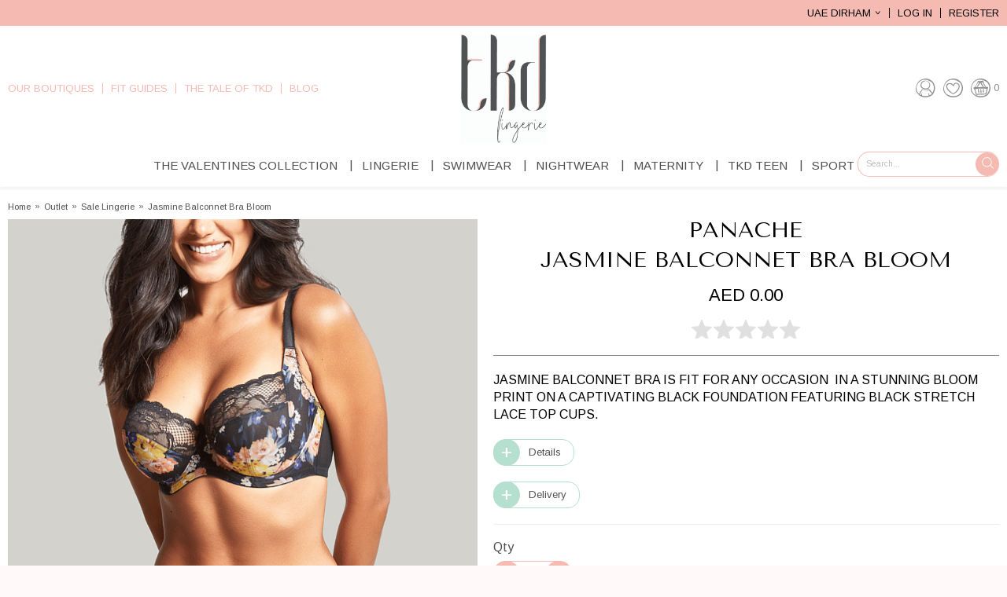

--- FILE ---
content_type: text/html; charset=UTF-8
request_url: https://tkdlingerie.com/shop/sale-lingerie/jasmine-balconnet-bra-bloom/?select_option_value=53569,53581,53589,53590,53614
body_size: 110012
content:
<!DOCTYPE html>
<html>
<head>
    <meta charset="utf-8" />
	<title>Jasmine Balconnet Bra Bloom @ TKD Lingerie</title>
    <meta name="description" content="Jasmine Balconnet Bra is fit for any occasion&nbsp; in a stunning Bloom print on a captivating black foundation featuring black stretch lace top cups." />
<meta name="keywords" content="Jasmine Balconnet Bra is fit for any occasion&nbsp; in a stunning Bloom print on a captivating black foundation featuring black stretch lace top cups." /><meta property="og:url" content="https://tkdlingerie.com/shop/sale-lingerie/jasmine-balconnet-bra-bloom/" /><meta property="og:title" content="Jasmine Balconnet Bra Bloom" /><meta property="og:description" content="Jasmine Balconnet Bra is fit for any occasion&nbsp; in a stunning Bloom print on a captivating black foundation featuring black stretch lace top cups." /><meta property="og:type" content="website" /><meta property="og:image" content="https://tkdlingerie.com/catalog/images/W250-H250-Jasmine-Balconnet-Bra-And-Brazilian-Brief-Bloom-TKD-Lingerie-Panache-Fashion-F1.png" />    <meta http-equiv="X-UA-Compatible" content="IE=edge" />
    <meta name="viewport" content="width=device-width, initial-scale=1.0" />
	<base href="https://tkdlingerie.com/" />

    
                    <meta property="og:image" content="https://tkdlingerie.com/catalog/images/W1000-Jasmine-Balconnet-Bra-And-Brazilian-Brief-Bloom-TKD-Lingerie-Panache-Fashion-F1.png" />        <link rel="Shortcut Icon" href="https://tkdlingerie.com/files/83037_favicon.ico" type="image/x-icon"/>
    
	<link type="text/css" href="themes/tkd/css/screen.css?v=1743784269" rel="stylesheet" /><link type="text/css" href="https://tkdlingerie.com/css/spectrum/spectrum.css" rel="stylesheet" /><link type="text/css" href="modules/shipflatrates_percountry/css/dist/site.css?v=1743795721" rel="stylesheet" /><link type="text/css" href="modules/color_swatch_linking/css/site.css?v=1743784269" rel="stylesheet" /><link type="text/css" href="modules/product_magiczoomv2/css/magiczoomplus.css?v=1743784269" rel="stylesheet" />    	<script type="text/javascript" src="//ajax.googleapis.com/ajax/libs/jquery/1.12.2/jquery.min.js"></script><script type="text/javascript" src="https://tkdlingerie.com/js/spectrum/spectrum.min.js?v=1743784269"></script><script async type="text/javascript" src="https://www.googletagmanager.com/gtag/js?id=G-DW323HYPZX"></script><script type="text/javascript" src="js/dist/global.min.js?v=1743795721"></script><script type="text/javascript" src="js/dist/product.min.js?v=1747933073"></script><script type="text/javascript" src="modules/color_swatch_linking/js/site.js?v=1743784269"></script><script type="text/javascript" src="modules/product_reviews/js/site.min.js?v=1743784269"></script><script type="text/javascript" src="modules/product_magiczoomv2/js/magiczoomplus/magiczoomplus.js?v=1743784269"></script><script type="text/javascript" src="modules/product_magiczoomv2/js/dist/site.min.js?v=1743795721"></script>	<script type="text/javascript">
			var default_select_option = [];default_select_option.push({'option_id': '4391', 'value_id': '53614'});
			var check_product_options_82614 = true;var accessory_field_82614 = "";required_options.push("82614");var next_option_url = "ajax.php?pg=catalog&subpg=product&sub=next_option";var selected_option_details_url = "ajax.php?pg=catalog&subpg=product&sub=selected_option_details";var option_details_url = "ajax.php?pg=catalog&subpg=product&sub=option_details";var option_id_82614 = "#options";var option_field_82614 = ".option";var options_82614= [];options_82614.push({"type":"1", "id":"4391", "display":"Size", "value_id":$("#options82614 #option_4391, #options82614 .option_4391").val()});options_82614.push({"type":"4", "id":"5985", "display":"Color", "value_id":$("#options82614 #option_5985, #options82614 .option_5985").val()});var custom_fields_82614 = [];var accessories_fields_82614 = [];
			var loading_product_translation="Loading...";
var loading_image_translation="Loading Image";
var load_failed_translation="Load failed.  Please try again";
var load_zoomimage_translation="Loading Zoom Image";
var load_accessoryfieldfailed_translation="Failed to load accessory field options. System error";
var reload_options_translation="Reloading Options";
var load_options_translation="Loading Options";

			var check_product_options_82698 = true;var accessory_field_82698 = "";required_options.push("82698");var next_option_url = "ajax.php?pg=catalog&subpg=product&sub=next_option";var selected_option_details_url = "ajax.php?pg=catalog&subpg=product&sub=selected_option_details";var option_details_url = "ajax.php?pg=catalog&subpg=product&sub=option_details";var option_id_82698 = "#options";var option_field_82698 = ".option";var options_82698= [];options_82698.push({"type":"1", "id":"4392", "display":"Size", "value_id":$("#options82698 #option_4392, #options82698 .option_4392").val()});options_82698.push({"type":"4", "id":"5986", "display":"Color", "value_id":$("#options82698 #option_5986, #options82698 .option_5986").val()});var custom_fields_82698 = [];var accessories_fields_82698 = [];
			var check_product_options_81742 = true;var accessory_field_81742 = "";required_options.push("81742");var next_option_url = "ajax.php?pg=catalog&subpg=product&sub=next_option";var selected_option_details_url = "ajax.php?pg=catalog&subpg=product&sub=selected_option_details";var option_details_url = "ajax.php?pg=catalog&subpg=product&sub=option_details";var option_id_81742 = "#options";var option_field_81742 = ".option";var options_81742= [];options_81742.push({"type":"1", "id":"4342", "display":"Size", "value_id":$("#options81742 #option_4342, #options81742 .option_4342").val()});options_81742.push({"type":"4", "id":"5907", "display":"Color", "value_id":$("#options81742 #option_5907, #options81742 .option_5907").val()});var custom_fields_81742 = [];var accessories_fields_81742 = [];
			var review_item_type='0'; var review_item_id='82614';
			var review_item_type='0'; var review_item_id='82614';
			window.dataLayer = window.dataLayer || []; function gtag(){dataLayer.push(arguments);} gtag('js', new Date()); gtag('config', 'G-DW323HYPZX'); 
					$(document).ready(function(){
						
			
                    loadColorpickers();
                    
                    $(this).off('click', '#options82614 .option_image').on('click', '#options82614 .option_image', function(){
                        selectOptionImage(82614, $(this));
                    });

                    $(this).off('change', '#options82614 .option_selection').on('change', '#options82614 .option_selection', function(){
                        var opt = $(this).closest('.option');
                        var current_option_id = $('.option_id', opt).val();
                        var opt_ct = opt.attr('data-option-count');

                        var val = $(this).val();
                        if($('.custom_value', opt).length > 0){//show custom value fields
                            $('.custom_value', opt).hide();
                            $('.custom_value'+val, opt).show();
                        }

                        $('#options82614 .option').each(function(){
                            if($(this).attr('data-option-count') > opt_ct){
                                $(this).addClass('waiting');
                                $('select', this).val('');
                            }
                        });

                        if(val != '' && !getNextProductOption('82614', parseInt(opt_ct)+1, current_option_id)){//if no next option to load
                	        checkOptionChange('82614');
                	    }else checkSelectedProductOptionDetails('82614');
                	});
                    //auto select first option if only one value available
                    if($('#options82614 .option[data-option-count="1"]').length > 0){
                        var opt = $('#options82614 .option[data-option-count="1"]');
                        if($('select', opt).length > 0){//is select
                            if(!($('select option', opt).length > 2)){
                                opt.hide();
                                $('select option', opt).each(function(){
                                    if($(this).val() != ''){
                                        $('select', opt).val($(this).val()).trigger('change');
                                        return;
                                    }
                                });
                            }
                        }else if($('.option_image', opt).length > 0){//is image button
                            if($('.option_image', opt).length == 1){
                                $('.option_image', opt).trigger('click');
                                $('.option_selection', opt).val($('.option_image', opt).attr('data-value-id'));
                            }
                        }
                    }
			$("#product_form_82614 #addtocart_button").click(function(){
            var cont = true;
            if(!checkProductOptions_Product("82614")) cont = false;
            if(cont && $("#cart_product82614 .accessoryCheckbox:checked").length > 0){//check accessories
                $("#cart_product82614 .accessoryCheckbox:checked").each(function(){
                    if(!checkProductOptions_Product("82614A_"+$(this).val())) cont = false;
                });
            }
            if(cont){ addtocart_byid_ajax('82614');}
            });$("#cart_product82614 #addtowishlist_button").click(function(){
			if(checkProductOptions_Product("82614")){$('#product_form_82614').attr('action', 'https://tkdlingerie.com/shop/wishlist/').submit();}});$("#cart_product82614 #addtoregistry_button").click(function(){
            if(checkProductOptions_Product("82614")){
            	addtoregistry_byid_ajax("82614");
            	//if(checkProductOptions_Product("82614")){addtoregistry_byid_ajax("82614");
            }});
			loadColorpickers();
			$("#rates_by_country").change(function(){$(this).closest("form").submit();});
			
                    loadColorpickers();
                    
                    $(this).off('click', '#options82698 .option_image').on('click', '#options82698 .option_image', function(){
                        selectOptionImage(82698, $(this));
                    });

                    $(this).off('change', '#options82698 .option_selection').on('change', '#options82698 .option_selection', function(){
                        var opt = $(this).closest('.option');
                        var current_option_id = $('.option_id', opt).val();
                        var opt_ct = opt.attr('data-option-count');

                        var val = $(this).val();
                        if($('.custom_value', opt).length > 0){//show custom value fields
                            $('.custom_value', opt).hide();
                            $('.custom_value'+val, opt).show();
                        }

                        $('#options82698 .option').each(function(){
                            if($(this).attr('data-option-count') > opt_ct){
                                $(this).addClass('waiting');
                                $('select', this).val('');
                            }
                        });

                        if(val != '' && !getNextProductOption('82698', parseInt(opt_ct)+1, current_option_id)){//if no next option to load
                	        checkOptionChange('82698');
                	    }else checkSelectedProductOptionDetails('82698');
                	});
                    //auto select first option if only one value available
                    if($('#options82698 .option[data-option-count="1"]').length > 0){
                        var opt = $('#options82698 .option[data-option-count="1"]');
                        if($('select', opt).length > 0){//is select
                            if(!($('select option', opt).length > 2)){
                                opt.hide();
                                $('select option', opt).each(function(){
                                    if($(this).val() != ''){
                                        $('select', opt).val($(this).val()).trigger('change');
                                        return;
                                    }
                                });
                            }
                        }else if($('.option_image', opt).length > 0){//is image button
                            if($('.option_image', opt).length == 1){
                                $('.option_image', opt).trigger('click');
                                $('.option_selection', opt).val($('.option_image', opt).attr('data-value-id'));
                            }
                        }
                    }
			$("#product_form_82698 #addtocart_button").click(function(){
            var cont = true;
            if(!checkProductOptions_Product("82698")) cont = false;
            if(cont && $("#cart_product82698 .accessoryCheckbox:checked").length > 0){//check accessories
                $("#cart_product82698 .accessoryCheckbox:checked").each(function(){
                    if(!checkProductOptions_Product("82698A_"+$(this).val())) cont = false;
                });
            }
            if(cont){ addtocart_byid_ajax('82698');}
            });$("#cart_product82698 #addtowishlist_button").click(function(){
			if(checkProductOptions_Product("82698")){$('#product_form_82698').attr('action', 'https://tkdlingerie.com/shop/wishlist/').submit();}});$("#cart_product82698 #addtoregistry_button").click(function(){
            if(checkProductOptions_Product("82698")){
            	addtoregistry_byid_ajax("82698");
            	//if(checkProductOptions_Product("82698")){addtoregistry_byid_ajax("82698");
            }});
			
                    loadColorpickers();
                    
                    $(this).off('click', '#options81742 .option_image').on('click', '#options81742 .option_image', function(){
                        selectOptionImage(81742, $(this));
                    });

                    $(this).off('change', '#options81742 .option_selection').on('change', '#options81742 .option_selection', function(){
                        var opt = $(this).closest('.option');
                        var current_option_id = $('.option_id', opt).val();
                        var opt_ct = opt.attr('data-option-count');

                        var val = $(this).val();
                        if($('.custom_value', opt).length > 0){//show custom value fields
                            $('.custom_value', opt).hide();
                            $('.custom_value'+val, opt).show();
                        }

                        $('#options81742 .option').each(function(){
                            if($(this).attr('data-option-count') > opt_ct){
                                $(this).addClass('waiting');
                                $('select', this).val('');
                            }
                        });

                        if(val != '' && !getNextProductOption('81742', parseInt(opt_ct)+1, current_option_id)){//if no next option to load
                	        checkOptionChange('81742');
                	    }else checkSelectedProductOptionDetails('81742');
                	});
                    //auto select first option if only one value available
                    if($('#options81742 .option[data-option-count="1"]').length > 0){
                        var opt = $('#options81742 .option[data-option-count="1"]');
                        if($('select', opt).length > 0){//is select
                            if(!($('select option', opt).length > 2)){
                                opt.hide();
                                $('select option', opt).each(function(){
                                    if($(this).val() != ''){
                                        $('select', opt).val($(this).val()).trigger('change');
                                        return;
                                    }
                                });
                            }
                        }else if($('.option_image', opt).length > 0){//is image button
                            if($('.option_image', opt).length == 1){
                                $('.option_image', opt).trigger('click');
                                $('.option_selection', opt).val($('.option_image', opt).attr('data-value-id'));
                            }
                        }
                    }
			$("#product_form_81742 #addtocart_button").click(function(){
            var cont = true;
            if(!checkProductOptions_Product("81742")) cont = false;
            if(cont && $("#cart_product81742 .accessoryCheckbox:checked").length > 0){//check accessories
                $("#cart_product81742 .accessoryCheckbox:checked").each(function(){
                    if(!checkProductOptions_Product("81742A_"+$(this).val())) cont = false;
                });
            }
            if(cont){ addtocart_byid_ajax('81742');}
            });$("#cart_product81742 #addtowishlist_button").click(function(){
			if(checkProductOptions_Product("81742")){$('#product_form_81742').attr('action', 'https://tkdlingerie.com/shop/wishlist/').submit();}});$("#cart_product81742 #addtoregistry_button").click(function(){
            if(checkProductOptions_Product("81742")){
            	addtoregistry_byid_ajax("81742");
            	//if(checkProductOptions_Product("81742")){addtoregistry_byid_ajax("81742");
            }});
			if($("#content_reviews").is(":empty")) listReviews(0);
			if($("#content_reviews").is(":empty")) listReviews(0);
					});</script>
    <script type="text/javascript" src="themes/tkd/js/dist/scripts.pkgd.js?v=1743795721"></script>    <link href='//fonts.googleapis.com/css?family=Arimo:400,700|Tenor+Sans' rel='stylesheet' type='text/css'>
<style type="text/css">
html{font-size: 62.5%;}
html, body{background: rgb(255, 250, 249);
    color: rgb(135, 135, 128);
    font-family: 'Arimo', sans-serif;
}
input, textarea, keygen, select, button, p{font-family: 'Arimo', sans-serif;}
a, body a, body .textbutton, .cart_product #related .jcarousel-next:before, .cart_product #related .jcarousel-prev:before{
    font-family: 'Arimo', sans-serif;
    color: #4e4e4e;
}
a:hover, body a:hover, body .textbutton:hover, .cart_product #related .jcarousel-next:hover:before, .cart_product #related .jcarousel-prev:hover:before{
    color: #9c9c9c;
}

.center_contain_box, .mfp-content > div, .addedtocart_content, .rating .select_rating, .rating .rating_form, .sortbyMenu ul{background: #fff;
    color: #000;
}
.rating .fields label{color: #000;}
.center_contain_box a, .addedtocart_content a, .rating .select_rating a, .rating .rating_form a:not(.cartSubmit), .sortbyMenu ul a{color: #000;}
.center_contain_box a:hover, .addedtocart_content a:hover, .rating .select_rating a:hover, .rating .rating_form a:not(.cartSubmit):hover, .sortbyMenu ul a:hover{color: #666;}

body .button, body .cartSubmit, body .cartRegButton, body .cartRegSubmit, body input[type="submit"], body input[type="reset"], body input[type="button"], body button, .page_first, .page_last, .page_prev, .page_next{
    background: rgb(245, 186, 178);
    color: #fff;
}
body .button:hover, body .cartSubmit:hover, body .cartRegButton:hover, body .cartRegSubmit:hover, body input[type="submit"]:hover, body input[type="reset"]:hover, body input[type="button"]:hover, body button:hover,
.page_first:hover, .page_last:hover, .page_prev:hover, .page_next:hover{
    background: #c5c5c5;
    color: #fff;
}
@media (max-width: 767px){
    #cartBasket #cartButtons ul li a, #cartButtons ul li a{background: rgb(245, 186, 178);
        color: #fff;}
    #cartBasket #cartButtons ul li a:hover, #cartButtons ul li a:hover{background: #c5c5c5;
        color: #fff;}
}

#subcategories .categoryThumbs .categoryThumb a .title{color: #ffffff;
    background: #4e4e4e;}
#subcategories .categoryThumbs .categoryThumb a:hover .title{color: #fefefe;
    background: #9c9c9c;}

#ShoppingCart h1, #checkout h1, #orderdisplay h1, #wishlistdisplay h1, #account_login h1,
#account_create h1, h1, h2, h3, h4, h5{
    color: #838181;
    border-color: #b8b8b8;
font-weight: normal;}
#ShoppingCart fieldset legend, #checkout fieldset legend, #orderdisplay fieldset legend, #wishlistdisplay fieldset legend, #account_login fieldset legend, #account_create fieldset legend{
    color: #838181;
    border-color: #b8b8b8;
}

.fields label, .field label{
    color: #838181;
}

body input[type="text"], body input[type="tel"], body input[type="email"], body input[type="search"], body input[type="password"], body select, body textarea, body .period_picker_input{
    color: #838181;
    background: rgb(255, 255, 255);
    border-left-color: rgb(229, 229, 229);
    border-top-color: rgb(229, 229, 229);
    border-bottom-color: rgb(229, 229, 229);
    border-right-color: rgb(229, 229, 229);
}

header #topbar{background: rgb(245, 186, 178);}
header .container{padding: 10px 0px; padding: 1rem 0rem}
header, .layoutoffline #offline .logo{
    background: rgb(255, 255, 255);
}
header a, header > .container ul li a, #currency-menu span, #language-menu span, header #shoppingcart a, header #shoppingcart a:after{
    color: rgb(143, 145, 142);
}
header a:hover, header > .container ul li a:hover, .langlinks a:hover, header #shoppingcart a:hover, header #shoppingcart a:hover:after{
    color: rgb(245, 186, 178);
}
#search{}
#search input[type="text"], #search button{
    height: 30px;
    height: 3rem;
}
#search form{padding-right:30px; padding-right:3rem}
#search button{
    width: 30px;
    width: 3rem;
}
#search button svg{
    width:27px;
    width:2.7rem;
    height: auto;
}
#search input[type="text"]{
    color: rgb(102, 102, 102);
    background: transparent;
    border: 0px solid transparent;
    border-left-color: transparent;
    border-top-color: transparent;
    border-bottom-color: transparent;
    border-right-color: transparent;
}
#search button{background: rgb(245, 186, 178);}
#search button svg{color: rgb(255, 255, 255);}
#search button:hover{background: rgb(88, 148, 153);}
#search button:hover svg{color: rgb(255, 255, 255);}

.flatpickr-calendar{border-color: rgb(255, 255, 255);}
.flatpickr-calendar.arrowTop:before{border-bottom-color:  rgb(255, 255, 255);}
.flatpickr-calendar.arrowBottom:before{border-top-color:  rgb(255, 255, 255);}

#nav{
    background: rgb(255, 255, 255);
}
nav{
    border-color: transparent;
}
nav ul{
    text-align:center;
}
nav > ul > li > a{
    color: rgb(143, 145, 142);
    padding: 0px 10px; padding: 0rem 1rem;
    height:36px;height:3.6rem;;
    line-height:36px;line-height:3.6rem;;

    background-color: transparent;
}
nav > ul > li > a:hover, nav > ul > li.hover > a, nav > ul > li > a.active,
nav #categoriesmenu>ul>li>a:hover, nav #categoriesmenu>ul>li.hover>a, nav #categoriesmenu>ul>li>a.active{
    color: rgb(0, 113, 120);
    border-color: transparent;
    background-color: transparent;
}
nav #categoriesmenu>ul li ul li ul{background: rgb(255, 255, 255);}

#body, .modulesection_header {
    background: #fff;
    color: #838181;
}
#body .container{
    padding: 20px 0px 20px 0px;
    background: transparent;
}

#body #sidebar menu ul a, #body #sidebar menu ul li ul li a, .accountmenu ul li a{
    color: #4e4e4e;
}
#body #sidebar menu ul a:hover,
#body #sidebar menu ul li ul li a:hover,
.accountmenu ul li a:hover{
    color: #9c9c9c;
}
#body #sidebar menu ul li .active, #body .accountmenu ul li .active, #body #sidebar menu ul .current{
    color: #9c9c9c;
}
#body #sidebar menu>ul>li, .accountmenu > ul > li, #body #content .cart_product .pdRight #options, #featuredProducts, #subcategories{
    border-color: rgb(238, 238, 238) !important;
}

#cartBreadcrumbs a{color: #4e4e4e;}
#cartBreadcrumbs a:hover{color: #9c9c9c;}
#cartBreadcrumbs .sep{color: #4e4e4e;}

.productThumb a .image{
    margin-bottom: 0px;
}
.productThumb a .info{color: #4e4e4e;
    background: transparent;
}
.productThumb a h3{color: #4e4e4e;
font-weight: normal;}
.productThumb a .pricing{color: #4e4e4e;
font-weight: normal;}
.productThumb a .pricing .price_reg{
    color: #4e4e4e;
font-weight: normal;}
.productThumb a:hover .info{
    color: #9c9c9c;
    border-color: ;
    background: transparent;
}
.productThumb a:hover h3{
    color: #9c9c9c;
}
.productThumb a:hover .pricing{
    color: #9c9c9c;
}
.productThumb a:hover .pricing .price_reg{
    color: #acacac;
}

.cart_product h1{color: #050505;}
.cart_product .product_no{color: #050505;}
.cart_product .description{color: #050505;}
.cart_product #specifics{color: #050505;
font-weight: normal;}
.cart_product .pricing{color: #050505;
font-weight: normal;}
.cart_product .pricing .price_reg{
    color: #ccc;
font-weight: normal;}
.activeValue, .activeImage{border-color: #9c9c9c; !important;}
.cart_product #main_image{}

#checkoutSteps .active a{color: #9c9c9c;;}

footer{background-color: rgb(255, 250, 249); border-color: transparent;
    color: rgb(135, 135, 128);
}
footer a, footer #copyright a{color: rgb(135, 135, 128);}
footer a:hover, footer #copyright a:hover{color: rgb(245, 186, 178);}
#header-social a, #footer-social a, #offline .socials a{background: #838181;
    color: #fff;
    width: 26px;
    width: 2.6rem;
    height: 26px;
    height: 2.6rem;
    line-height: 26px;
    line-height: 2.6rem;
}
#header-social a:hover, #footer-social a:hover, #offline .socials a:hover{background: #c5c5c5; color: #fff;}
#header-social a:before, #footer-social a:before, #offline .socials a:before{
    font-size:17.16px;
    font-size:1.716rem;
    display:block;
    padding-top:15%;
}

.layouthome #body .container{padding: 0px 0px 0px 0px;}

.layoutoffline{background: #fff;
    color: #4e4e4e;}
.layoutoffline a{color: #4e4e4e;}
.layoutoffline a:hover{color: #9c9c9c;}
.layoutoffline #offline .banner{border-color: transparent;
    background: #000;
}
#offline .banner p, #offline .banner h1, #offline .banner h2, #offline .banner h3, #offline .banner{color: #fff;}
#offline .banner a{color: #fff;}
#offline .banner a:hover{color: #fff;}

.cart_header,
.rowHeader, .registryItemManageRow.header, .registryItemRow.header{background: #eaeaea; color: #838181;}
.billaddresses_radios .selected, .shipaddresses_radios .selected,
#checkout_addressbook{background: #eaeaea;}
.cart_bottom{border-color: #eaeaea !important;}

@media (min-width:601px) and (max-width:999px){
    header > .container, #topbar > .container{padding: 5px; padding: 0.5rem}
    .accountmenu > ul > li, .accountmenu ul li{
        border-color: #cfcfcf !important;}
}
@media (max-width:999px){
    nav ul li a, .accountmenu > ul > li a, .accountmenu, .accountmenu a{
        background: #f6f6f6;
        color: #000 !important;
        border-color: #cfcfcf !important;
    }
    nav a.active, .accountmenu ul li a.active, .accountmenu a.active, .accountmenu .activeLi{
        background: #fff;
        color: #000 !important;
    }

    #search{
        background: #9b9b9b; border-color: #cfcfcf;
    }
    #search input, #search button:before{
        color: #fff;
    }
    #search input::-webkit-input-placeholder{
        color: #fff;
    }
    #search input:-moz-placeholder{ /* Firefox 18- */
        color: #fff;
    }
    #search input::-moz-placeholder{  /* Firefox 19+ */
        color: #fff;
    }
    #search input:-ms-input-placeholder{
        color: #fff;
    }
}

@media only screen and (min-width:1287px){
    .container, nav > ul{width: 1267px;}
}
@media only screen and (min-width:1000px) and (max-width : 1286px){
    .container, nav > ul{width:100%;}
}
</style>
<style type="text/css">
    @media (max-width: 1000px){body header .container .section#logo img{max-width:125px;}}body header .section#logo a img{max-width:110px;}</style>    <link type="text/css" href="themes/tkd/css/custom.css?v=1743784269" rel="stylesheet" /><script type="text/javascript" src="themes/tkd/js/custom.js?v=1743784269"></script>

    <!-- Google Tag Manager -->
    <script>(function(w,d,s,l,i){w[l]=w[l]||[];w[l].push({'gtm.start':
                new Date().getTime(),event:'gtm.js'});var f=d.getElementsByTagName(s)[0],
            j=d.createElement(s),dl=l!='dataLayer'?'&l='+l:'';j.async=true;j.src=
            'https://www.googletagmanager.com/gtm.js?id='+i+dl;f.parentNode.insertBefore(j,f);
        })(window,document,'script','dataLayer','GTM-PH46MZD');</script>
    <!-- End Google Tag Manager -->
    
            <!-- Facebook Pixel Code -->
        <script>
            !function(f,b,e,v,n,t,s){if(f.fbq)return;n=f.fbq=function(){n.callMethod?
                n.callMethod.apply(n,arguments):n.queue.push(arguments)};if(!f._fbq)f._fbq=n;
                n.push=n;n.loaded=!0;n.version='2.0';n.queue=[];t=b.createElement(e);t.async=!0;
                t.src=v;s=b.getElementsByTagName(e)[0];s.parentNode.insertBefore(t,s)}(window,
                document,'script','//connect.facebook.net/en_US/fbevents.js');
            // Insert Your Facebook Pixel ID below.
            fbq('init', '1404994889527555');
            fbq('track', 'PageView');
        </script>
        <!-- Insert Your Facebook Pixel ID below. -->
        <noscript><img height="1" width="1" style="display:none"
                       src="https://www.facebook.com/tr?id=1404994889527555&amp;ev=PageView&amp;noscript=1"
            /></noscript>
        <!-- End Facebook Pixel Code -->
        <script type="text/javascript" src="https://onsite.optimonk.com/script.js?account=149929" async></script>
</head>
<body  class="crmb_shop crmb_shopsale crmb_shopsale-lingerie crmb_shopsale-lingeriejasmine-balconnet-bra-bloom  layoutonecolumn template_product  product_82614">
<!-- Google Tag Manager (noscript) -->
<noscript><iframe src="https://www.googletagmanager.com/ns.html?id=GTM-PH46MZD"
                  height="0" width="0" style="display:none;visibility:hidden"></iframe></noscript>
<!-- End Google Tag Manager (noscript) -->    <header>
        <div id="topbar">
            <div class="container">
                <ul>
                                        <li id="currency-menu" data-currency-code="AED" data-currency-id="2">
    <label>Currency</label>
    <div>
        <span>UAE Dirham</span>
        <ul>
                        <li class="currency-1 "><a href="shop/sale-lingerie/jasmine-balconnet-bra-bloom/?set_currency=USD" data-id="1">US Dollar</a></li>
                        <li class="currency-2 active"><a href="shop/sale-lingerie/jasmine-balconnet-bra-bloom/?set_currency=AED" data-id="2">UAE Dirham</a></li>
                        <li class="currency-3 "><a href="shop/sale-lingerie/jasmine-balconnet-bra-bloom/?set_currency=BHD" data-id="3">Bahrain Dinar</a></li>
                    </ul>
    </div>
</li>                                        <li id="loginlink"><a href="https://tkdlingerie.com/account/">Log In</a></li>
                    <li><a href="https://tkdlingerie.com/account/create/">Register</a></li>
                                    </ul>
            </div>
        </div>
        <div class="container">
            <div class="section" id="left-nav">
                                <ul class="vw-move" data-vw-999-append="nav" data-vw-default-prepend="#left-nav">
                    <li class=" https%3A%2F%2Fblog.tkdlingerie.com%2Fcontact%2F"><a href="https://blog.tkdlingerie.com/contact/" target="_self" class="">Our Boutiques</a></li><li class=" https%3A%2F%2Fblog.tkdlingerie.com%2Ffitting-guides-and-advice%2F"><a href="https://blog.tkdlingerie.com/fitting-guides-and-advice/" target="_self" class="">Fit Guides</a></li><li class=" https%3A%2F%2Fblog.tkdlingerie.com%2Fabout-us%2F"><a href="https://blog.tkdlingerie.com/about-us/" target="_self" class="">The Tale of TKD</a></li><li class=" https%3A%2F%2Fblog.tkdlingerie.com%2Fblog"><a href="https://blog.tkdlingerie.com/blog" target="_self" class="">Blog</a></li>                </ul>
                            </div>
            <div class="section" id="logo">
                <a href="https://tkdlingerie.com/">
                    <img src="https://tkdlingerie.com/files/27099_tkd-logo.png" style="" />                </a>
            </div>
            <div class="section" id="icon-menu">
                <ul>
                    <li id="menulink" class="mobileonly"><a href="javascript:void(0);">
                            <svg xmlns="http://www.w3.org/2000/svg" xmlns:xlink="http://www.w3.org/1999/xlink" version="1.1" id="Layer_1" x="0px" y="0px" width="774px" height="764px" viewBox="0 0 774 764" enable-background="new 0 0 774 764" xml:space="preserve">
<g>
    <path fill-rule="evenodd" clip-rule="evenodd" d="M363.955,1c12.998,0,25.997,0,38.995,0   c1.109,0.266,2.208,0.695,3.331,0.771c11.763,0.797,23.547,1.348,35.293,2.333c24.669,2.068,48.769,7.015,72.314,14.707   c45.736,14.941,86.498,38.938,123.766,68.929c15.634,12.581,32.934,23.597,43.838,41.354c2.144,3.492,5.307,6.388,8.147,9.42   c12.786,13.649,25.049,27.886,33.013,44.848c9.276,19.756,17.436,40.066,25.388,60.407c13.275,33.955,21.78,69.11,24.836,105.516   c0.552,6.566,1.346,13.113,2.028,19.669c0,10.332,0,20.664,0,30.996c-0.306,1.615-0.697,3.22-0.904,4.848   c-2.406,18.892-3.906,37.947-7.339,56.649c-9.383,51.109-26.741,99.453-53.132,144.342c-19.521,33.202-43.414,62.738-75.454,84.715   c-30.554,20.956-63.826,36.658-98.824,48.75c-41.136,14.215-83.53,22.424-126.908,24.211c-23.699,0.977-47.595-0.019-71.261-1.906   c-18.734-1.493-37.447-4.832-55.811-8.948c-18.021-4.04-35.602-10.062-53.343-15.322c-1.693-0.502-3.173-1.75-4.722-2.7   c-1.967-1.206-3.787-2.719-5.87-3.655c-29.729-13.375-57.172-30.466-82.541-50.883c-41.015-33.011-74.842-72.342-102.088-117.315   c-7.306-12.059-15.291-24.053-20.249-37.107C8.75,505.336,5.396,483.748,3.13,462.113c-0.739-7.053-1.422-14.111-2.13-21.168   c0-9.332,0-18.665,0-27.997c0.355-2.419,0.745-4.832,1.06-7.256c2.794-21.493,4.438-43.211,8.589-64.438   c9.45-48.325,26.27-94.281,47.491-138.675c24.512-51.275,59.075-94.125,105.658-127.015c52.473-37.049,111.728-57.08,174.05-69.43   C346.548,4.411,355.252,2.711,363.955,1z M730.387,373.78c-1.435-12.729-3.39-35.046-6.666-57.167   c-1.856-12.54-4.912-25.104-9.158-37.042c-6.377-17.932-14.537-35.221-21.465-52.969c-13.885-35.567-34.866-65.023-67.167-86.798   c-37.494-25.275-77.059-46.273-117.995-65.234c-40.308-18.669-82.165-29.628-126.572-30.445c-11.63-0.214-23.31,0.003-34.907,0.845   c-14.208,1.031-28.385,2.69-42.519,4.514c-14.306,1.846-28.224,5.179-41.595,10.971c-13.801,5.979-28.455,10.13-41.879,16.804   c-25.324,12.589-47.383,30.088-68.557,48.734c-37.568,33.084-67.692,71.814-88.978,117.184   c-25.399,54.137-36.588,111.117-34.226,170.935c1.034,26.196,4.649,51.881,12.338,76.845   c21.998,71.425,63.536,127.857,128.58,166.107c20.023,11.774,42.293,18.007,63.543,26.752c2.412,0.992,5.149,1.229,7.503,2.319   c5.38,2.49,10.451,5.705,15.938,7.899c45.415,18.159,92.647,24.265,141.362,22.224c26.939-1.129,53.641-3.459,80.165-8.179   c31.254-5.561,61.19-15.153,90.033-28.422c36.005-16.563,64.283-42.461,88.015-73.446c9.334-12.186,16.864-25.87,24.286-39.385   C711.814,509.751,729.228,448.818,730.387,373.78z"/>
    <path fill-rule="evenodd" clip-rule="evenodd" d="M516.583,549.759c-27.95-0.649-55.897-1.593-83.851-1.854   c-21.296-0.199-42.599,0.655-63.897,0.633c-6.252-0.007-12.705-0.676-18.709-2.335c-9.718-2.686-19.33-2.526-29.188-1.687   c-10.037,0.855-19.692,2.894-29.083,6.516c-2.435,0.939-5.227,1.491-7.822,1.39c-19.755-0.776-39.699-0.377-59.188-3.137   c-14.294-2.024-28.292-7.523-41.819-12.974c-6.499-2.617-12.723-7.862-16.944-13.508c-2.848-3.808-2.742-10.418-2.589-15.735   c0.211-7.357,3.784-13.669,9.038-18.9c3.063-3.048,5.991-6.256,9.259-9.066c7.052-6.069,14.482-10.527,24.629-10.149   c21.605,0.805,43.174,0.415,64.82,2.607c22.449,2.272,45.207,1.773,67.476-4.02c5.877-1.529,12.165-1.622,18.287-2.046   c27.385-1.898,54.75-3.906,82.093,1.002c17.354,3.116,34.819,5.598,52.246,8.295c1.959,0.304,3.987,0.221,5.982,0.223   c23.491,0.014,46.983-0.099,70.473,0.055c12.328,0.081,23.77,3.286,33.111,11.775c14.986,13.619,13.847,34.045-2.83,45.645   c-4.809,3.344-10.673,5.194-16.109,7.605c-5.564,2.469-11.097,5.076-16.836,7.064c-3.68,1.275-7.696,2.075-11.583,2.16   c-12.313,0.268-24.637,0.099-36.956,0.099C516.59,549.531,516.586,549.646,516.583,549.759z"/>
    <path fill-rule="evenodd" clip-rule="evenodd" d="M522.901,303.072c-13.286,0.555-26.59,0.862-39.856,1.728   c-16.312,1.064-31.927-2.265-47.77-5.545c-14.902-3.086-30.227-4.696-45.444-5.547c-15.266-0.854-30.634-0.122-45.948,0.252   c-4.609,0.113-9.233,1.148-13.777,2.108c-20.212,4.274-40.598,6.411-60.86,1.421c-19.706-4.853-39.608-4.094-59.542-4.121   c-11.201-0.015-21.772-2.11-31.311-8.417c-19.653-12.996-19.87-37.52-0.009-50.172c9.775-6.228,19.453-13.49,31.31-14.91   c11.136-1.334,22.646-2.542,33.668-1.182c20.688,2.551,41.278,5.122,62.168,4.294c15.455-0.612,30.913-1.457,46.373-1.543   c10.793-0.06,21.613,1.687,32.386,1.375c15.268-0.441,30.488-2.291,45.754-3.063c14.719-0.745,29.546-2.758,44.04,2.189   c2.46,0.839,5.246,0.965,7.886,0.993c10.159,0.108,20.338-0.319,30.477,0.14c11.1,0.503,22.153,1.952,33.248,2.632   c7.969,0.488,15.979,0.251,23.96,0.588c10.346,0.437,20.008,3.239,28.448,9.426c19.76,14.483,17.049,40.104-5.78,51.621   c-5.658,2.854-12.287,3.795-18.484,5.566c-4.921,1.407-10.051,2.277-14.761,4.194C547.427,301.843,535.216,302.679,522.901,303.072   z"/>
    <path fill-rule="evenodd" clip-rule="evenodd" d="M534.656,417.65c-2,0.004-4.005,0.096-5.999-0.012   c-21.077-1.123-41.704,2.86-62.54,4.883c-22.967,2.23-46.21,1.81-69.338,2.12c-12.8,0.171-26.021,1.393-38.333-1.231   c-25.419-5.418-50.769-2.759-76.158-2.355c-5.668,0.09-11.252,2.699-16.957,3.673c-19.069,3.256-37.762,1.802-56.02-4.853   c-3.57-1.301-7.324-2.246-11.073-2.878c-10.325-1.742-19.96-5.563-26.793-13.345c-9.825-11.189-12.12-25.337,0.366-39.009   c8.142-8.916,18.874-13.321,30.733-13.53c26.153-0.46,52.32-0.257,78.48-0.282c30.661-0.03,61.322,0.026,91.982-0.043   c8.654-0.02,17.061-0.681,25.374-4.174c11.028-4.635,23.012-2.912,34.624-2.648c14.146,0.321,28.282,1.82,42.416,1.734   c23.137-0.14,46.27-1.085,69.399-1.833c6.736-0.218,13.208,0.129,19.517,3.022c3.251,1.492,7.14,1.525,10.576,2.696   c11.122,3.792,22.48,7.361,30.096,17.205c10.681,13.813,7.583,31.168-7.263,41.725c-9.164,6.517-19.522,9.063-30.598,9.12   C556.319,417.691,545.487,417.646,534.656,417.65z"/>
</g>
                                <g display="none">
                                    <path display="inline" fill-rule="evenodd" clip-rule="evenodd" d="M364.003,1.048c12.998,0,25.997,0,38.995,0   c1.109,0.266,2.208,0.695,3.331,0.771c11.763,0.797,23.547,1.348,35.293,2.333c24.669,2.068,48.769,7.015,72.314,14.707   c45.736,14.941,86.498,38.938,123.766,68.929c15.634,12.581,32.934,23.597,43.838,41.354c2.144,3.492,5.307,6.388,8.147,9.42   c12.786,13.649,25.049,27.886,33.013,44.848c9.276,19.756,17.436,40.066,25.388,60.407c13.275,33.955,21.78,69.11,24.836,105.516   c0.552,6.566,1.346,13.113,2.028,19.669c0,10.332,0,20.664,0,30.996c-0.306,1.615-0.697,3.22-0.904,4.848   c-2.406,18.892-3.906,37.947-7.339,56.649c-9.383,51.109-26.741,99.453-53.132,144.342c-19.521,33.202-43.414,62.738-75.454,84.715   c-30.554,20.956-63.826,36.658-98.824,48.75c-41.136,14.214-83.53,22.424-126.908,24.211c-23.699,0.977-47.595-0.019-71.261-1.905   c-18.734-1.494-37.447-4.833-55.811-8.949c-18.021-4.04-35.602-10.062-53.343-15.322c-1.693-0.502-3.173-1.75-4.722-2.7   c-1.967-1.206-3.787-2.719-5.87-3.655c-29.729-13.375-57.172-30.466-82.541-50.883c-41.015-33.011-74.842-72.342-102.088-117.315   c-7.306-12.06-15.291-24.053-20.249-37.107c-7.707-20.291-11.061-41.879-13.327-63.514c-0.739-7.053-1.422-14.111-2.13-21.168   c0-9.332,0-18.665,0-27.997c0.355-2.419,0.745-4.832,1.06-7.256c2.794-21.493,4.438-43.211,8.589-64.438   c9.45-48.325,26.27-94.281,47.491-138.675c24.512-51.275,59.075-94.125,105.658-127.015c52.473-37.049,111.728-57.08,174.05-69.43   C346.597,4.458,355.301,2.759,364.003,1.048z M730.429,375.242c-1.249-12.141-2.679-32.698-5.691-53.021   c-2.103-14.178-5.19-28.452-9.951-41.938c-7.271-20.6-16.124-40.66-24.743-60.762c-11.727-27.35-27.019-51.901-51.545-70.236   c-39.374-29.435-82.266-52.369-126.705-72.981c-40.182-18.636-81.719-30.961-126.198-31.968   c-12.626-0.286-25.316-0.238-37.899,0.703c-16.516,1.235-32.979,3.313-49.418,5.393c-12.525,1.584-24.482,5.312-36.177,10.178   c-9.761,4.062-20.31,6.344-29.829,10.853c-49.837,23.604-90.817,58.721-124.991,101.325   C50.912,243.063,25.655,323.97,28.783,413.97c0.822,23.68,3.84,46.96,10.25,69.681c21.359,75.707,63.887,135.743,133.295,174.455   c19.081,10.642,40.385,17.305,60.703,25.71c2.411,0.998,5.183,1.161,7.535,2.254c5.376,2.497,10.423,5.765,15.908,7.957   c45.412,18.151,92.635,24.342,141.355,22.285c25.273-1.067,50.361-3.07,75.278-7.25c33.108-5.553,64.876-15.36,95.382-29.503   c35.798-16.596,64.015-42.277,87.628-73.149c9.326-12.192,16.858-25.872,24.296-39.378   C711.827,509.983,729.22,449.047,730.429,375.242z"/>
                                    <path display="inline" fill-rule="evenodd" clip-rule="evenodd" d="M489.232,375.082   c-0.173-0.455-0.346-0.91-0.52-1.365c-0.273-0.005-0.547-0.01-0.821-0.015c0,6.895,0,13.789,0,20.683   c-0.627,0.444-1.254,0.888-1.88,1.332c-0.525-1.189-1.05-2.377-1.575-3.566c-0.303,0.01-0.605,0.02-0.909,0.029   c0,11.159,0,22.319,0,33.595c0.476-0.836,0.994-1.748,2.2-3.872c0.87,8.773,1.605,16.189,2.333,23.532   c0.93,0.959,2.391,1.91,3.065,3.257c3.466,6.908,7.919,13.216,11.867,19.758c7.955,13.182,20.499,21.673,29.929,33.184   c4.218,5.148,8.222,10.633,13.184,14.983c12.865,11.276,26.204,22.016,39.37,32.948c1.279,1.063,2.635,2.05,4.034,2.948   c10.275,6.6,14.174,16.754,16.018,28.186c1.376,8.532-1.353,14.917-8.943,19.211c-4.576,2.589-9.06,5.339-13.705,8.088   c1.341,3.355-1.845,3.518-4.181,3.282c-15.839-1.596-28.321-8.678-36.576-22.687c-2.671-4.533-6.196-8.566-8.805-13.129   c-4.523-7.909-9.567-14.793-17.879-19.64c-4.068-2.373-5.761-8.709-8.751-13.1c-1.167-1.714-2.765-3.269-4.473-4.452   c-5.195-3.596-10.574-6.924-15.815-10.453c-6.616-4.454-11.136-10.389-12.86-18.339c-0.339-1.563-1.021-3.524-2.208-4.351   c-8.241-5.736-15.343-13.276-25.883-15.402c-3.93-0.792-7.774-2.943-11.162-5.216c-3.324-2.23-6.32-3.467-10.128-1.636   c-0.632,0.304-1.535,0.043-3.146,0.043c1.066-1.501,1.675-2.358,2.898-4.08c-4.395,0.601-7.902,1.081-11.765,1.607   c0.941-4.242-1.805-4.148-4.831-3.435c-3.688,0.87-7.345,1.879-11.494,2.952c0.087-1.4,0.136-2.188,0.213-3.439   c-28.369,9.382-57.363,4.863-86.167,4.945c1.647-0.364,3.295-0.729,4.942-1.091c0-0.415-0.001-0.83-0.001-1.245   c-2.993,0-6.01-0.247-8.975,0.041c-15.934,1.543-31.256-0.967-46.274-6.286c-36.993-13.102-64.571-37.803-87.681-68.849   c-19.874-26.698-25.073-56.447-21.646-88.401c3.836-35.776,15.046-69.311,33.966-99.893c20.766-33.565,52.301-52.601,89.292-64.079   c41.156-12.771,81.41-11.313,120.773,6.417c20.565,9.264,38.668,22.466,54.523,38.328c19.31,19.319,29.767,43.769,37.107,69.646   c5.167,18.211,8.027,36.718,6.335,55.742c-1.112,12.507-2.29,25.017-2.962,37.551c-0.274,5.11,0.714,10.288,1.129,15.435   C490.008,374.884,489.62,374.983,489.232,375.082z M322.993,452.144c16.753,0.265,32.161-2.745,47.336-7.643   c6.285-2.028,13.06-2.521,19.375-4.478c7.585-2.352,15.868-2.642,22.076-9.183c5.654-5.958,12.379-10.943,18.879-16.042   c7.704-6.043,15.619-11.479,20.845-20.398c5.407-9.23,8.851-18.941,10.923-29.198c0.815-4.037,1.222-8.933-0.367-12.455   c-1.488-3.299-2.117-5.903-1.354-9.274c3.56-15.722,4.776-31.641,2.487-47.62c-7.965-55.582-37.973-94.178-90.095-115.118   c-20.915-8.403-42.847-10.522-65.255-7.976C249.924,179.341,202,221.555,187.812,277.978c-2.993,11.902-1.727,24.61-7.294,35.969   c-0.514,1.047,0.036,2.605,0.058,3.927c0.055,3.327,0.341,6.676,0.061,9.977c-0.266,3.138-1.329,6.058,2.174,8.399   c1.759,1.176,3.459,3.346,3.949,5.366c3.149,13.004,6.905,25.87,14.091,37.179c6.663,10.485,13.732,20.938,22.096,30.053   c8.291,9.034,17.033,17.891,28.34,23.785C274.07,444.509,297.738,452.553,322.993,452.144z"/>
                                </g>
</svg>
                            </a></li>
                    <li id="searchlink" class="mobileonly"><a href="javascript:void(0);">
                            <svg xmlns="http://www.w3.org/2000/svg" xmlns:xlink="http://www.w3.org/1999/xlink" version="1.1" id="Layer_1" x="0px" y="0px" width="774px" height="764px" viewBox="0 0 774 764" enable-background="new 0 0 774 764" xml:space="preserve">
<g display="none">
    <path display="inline" fill-rule="evenodd" clip-rule="evenodd" d="M363.955,1c12.998,0,25.997,0,38.995,0   c1.109,0.266,2.208,0.695,3.331,0.771c11.763,0.797,23.547,1.348,35.293,2.333c24.669,2.068,48.769,7.015,72.314,14.707   c45.736,14.941,86.498,38.938,123.766,68.929c15.634,12.581,32.934,23.597,43.838,41.354c2.144,3.492,5.307,6.388,8.147,9.42   c12.786,13.649,25.049,27.886,33.013,44.848c9.276,19.756,17.436,40.066,25.388,60.407c13.275,33.955,21.78,69.11,24.836,105.516   c0.552,6.566,1.346,13.113,2.028,19.669c0,10.332,0,20.664,0,30.996c-0.306,1.615-0.697,3.22-0.904,4.848   c-2.406,18.892-3.906,37.947-7.339,56.649c-9.383,51.109-26.741,99.453-53.132,144.342c-19.521,33.202-43.414,62.738-75.454,84.715   c-30.554,20.956-63.826,36.658-98.824,48.75c-41.136,14.215-83.53,22.424-126.908,24.211c-23.699,0.977-47.595-0.019-71.261-1.906   c-18.734-1.493-37.447-4.832-55.811-8.948c-18.021-4.04-35.602-10.062-53.343-15.322c-1.693-0.502-3.173-1.75-4.722-2.7   c-1.967-1.206-3.787-2.719-5.87-3.655c-29.729-13.375-57.172-30.466-82.541-50.883c-41.015-33.011-74.842-72.342-102.088-117.315   c-7.306-12.059-15.291-24.053-20.249-37.107C8.75,505.336,5.396,483.748,3.13,462.113c-0.739-7.053-1.422-14.111-2.13-21.168   c0-9.332,0-18.665,0-27.997c0.355-2.419,0.745-4.832,1.06-7.256c2.794-21.493,4.438-43.211,8.589-64.438   c9.45-48.325,26.27-94.281,47.491-138.675c24.512-51.275,59.075-94.125,105.658-127.015c52.473-37.049,111.728-57.08,174.05-69.43   C346.548,4.411,355.252,2.711,363.955,1z M730.387,373.78c-1.435-12.729-3.39-35.046-6.666-57.167   c-1.856-12.54-4.912-25.104-9.158-37.042c-6.377-17.932-14.537-35.221-21.465-52.969c-13.885-35.567-34.866-65.023-67.167-86.798   c-37.494-25.275-77.059-46.273-117.995-65.234c-40.308-18.669-82.165-29.628-126.572-30.445c-11.63-0.214-23.31,0.003-34.907,0.845   c-14.208,1.031-28.385,2.69-42.519,4.514c-14.306,1.846-28.224,5.179-41.595,10.971c-13.801,5.979-28.455,10.13-41.879,16.804   c-25.324,12.589-47.383,30.088-68.557,48.734c-37.568,33.084-67.692,71.814-88.978,117.184   c-25.399,54.137-36.588,111.117-34.226,170.935c1.034,26.196,4.649,51.881,12.338,76.845   c21.998,71.425,63.536,127.857,128.58,166.107c20.023,11.774,42.293,18.007,63.543,26.752c2.412,0.992,5.149,1.229,7.503,2.319   c5.38,2.49,10.451,5.705,15.938,7.899c45.415,18.159,92.647,24.265,141.362,22.224c26.939-1.129,53.641-3.459,80.165-8.179   c31.254-5.561,61.19-15.153,90.033-28.422c36.005-16.563,64.283-42.461,88.015-73.446c9.334-12.186,16.864-25.87,24.286-39.385   C711.814,509.751,729.228,448.818,730.387,373.78z"/>
    <path display="inline" fill-rule="evenodd" clip-rule="evenodd" d="M516.583,549.759   c-27.95-0.649-55.897-1.593-83.851-1.854c-21.296-0.199-42.599,0.655-63.897,0.633c-6.252-0.007-12.705-0.676-18.709-2.335   c-9.718-2.686-19.33-2.526-29.188-1.687c-10.037,0.855-19.692,2.894-29.083,6.516c-2.435,0.939-5.227,1.491-7.822,1.39   c-19.755-0.776-39.699-0.377-59.188-3.137c-14.294-2.024-28.292-7.523-41.819-12.974c-6.499-2.617-12.723-7.862-16.944-13.508   c-2.848-3.808-2.742-10.418-2.589-15.735c0.211-7.357,3.784-13.669,9.038-18.9c3.063-3.048,5.991-6.256,9.259-9.066   c7.052-6.069,14.482-10.527,24.629-10.149c21.605,0.805,43.174,0.415,64.82,2.607c22.449,2.272,45.207,1.773,67.476-4.02   c5.877-1.529,12.165-1.622,18.287-2.046c27.385-1.898,54.75-3.906,82.093,1.002c17.354,3.116,34.819,5.598,52.246,8.295   c1.959,0.304,3.987,0.221,5.982,0.223c23.491,0.014,46.983-0.099,70.473,0.055c12.328,0.081,23.77,3.286,33.111,11.775   c14.986,13.619,13.847,34.045-2.83,45.645c-4.809,3.344-10.673,5.194-16.109,7.605c-5.564,2.469-11.097,5.076-16.836,7.064   c-3.68,1.275-7.696,2.075-11.583,2.16c-12.313,0.268-24.637,0.099-36.956,0.099C516.59,549.531,516.586,549.646,516.583,549.759z"/>
    <path display="inline" fill-rule="evenodd" clip-rule="evenodd" d="M522.901,303.072   c-13.286,0.555-26.59,0.862-39.856,1.728c-16.312,1.064-31.927-2.265-47.77-5.545c-14.902-3.086-30.227-4.696-45.444-5.547   c-15.266-0.854-30.634-0.122-45.948,0.252c-4.609,0.113-9.233,1.148-13.777,2.108c-20.212,4.274-40.598,6.411-60.86,1.421   c-19.706-4.853-39.608-4.094-59.542-4.121c-11.201-0.015-21.772-2.11-31.311-8.417c-19.653-12.996-19.87-37.52-0.009-50.172   c9.775-6.228,19.453-13.49,31.31-14.91c11.136-1.334,22.646-2.542,33.668-1.182c20.688,2.551,41.278,5.122,62.168,4.294   c15.455-0.612,30.913-1.457,46.373-1.543c10.793-0.06,21.613,1.687,32.386,1.375c15.268-0.441,30.488-2.291,45.754-3.063   c14.719-0.745,29.546-2.758,44.04,2.189c2.46,0.839,5.246,0.965,7.886,0.993c10.159,0.108,20.338-0.319,30.477,0.14   c11.1,0.503,22.153,1.952,33.248,2.632c7.969,0.488,15.979,0.251,23.96,0.588c10.346,0.437,20.008,3.239,28.448,9.426   c19.76,14.483,17.049,40.104-5.78,51.621c-5.658,2.854-12.287,3.795-18.484,5.566c-4.921,1.407-10.051,2.277-14.761,4.194   C547.427,301.843,535.216,302.679,522.901,303.072z"/>
    <path display="inline" fill-rule="evenodd" clip-rule="evenodd" d="M534.656,417.65   c-2,0.004-4.005,0.096-5.999-0.012c-21.077-1.123-41.704,2.86-62.54,4.883c-22.967,2.23-46.21,1.81-69.338,2.12   c-12.8,0.171-26.021,1.393-38.333-1.231c-25.419-5.418-50.769-2.759-76.158-2.355c-5.668,0.09-11.252,2.699-16.957,3.673   c-19.069,3.256-37.762,1.802-56.02-4.853c-3.57-1.301-7.324-2.246-11.073-2.878c-10.325-1.742-19.96-5.563-26.793-13.345   c-9.825-11.189-12.12-25.337,0.366-39.009c8.142-8.916,18.874-13.321,30.733-13.53c26.153-0.46,52.32-0.257,78.48-0.282   c30.661-0.03,61.322,0.026,91.982-0.043c8.654-0.02,17.061-0.681,25.374-4.174c11.028-4.635,23.012-2.912,34.624-2.648   c14.146,0.321,28.282,1.82,42.416,1.734c23.137-0.14,46.27-1.085,69.399-1.833c6.736-0.218,13.208,0.129,19.517,3.022   c3.251,1.492,7.14,1.525,10.576,2.696c11.122,3.792,22.48,7.361,30.096,17.205c10.681,13.813,7.583,31.168-7.263,41.725   c-9.164,6.517-19.522,9.063-30.598,9.12C556.319,417.691,545.487,417.646,534.656,417.65z"/>
</g>
                                <g>
                                    <path fill-rule="evenodd" clip-rule="evenodd" d="M364.003,1.048c12.998,0,25.997,0,38.995,0   c1.109,0.266,2.208,0.695,3.331,0.771c11.763,0.797,23.547,1.348,35.293,2.333c24.669,2.068,48.769,7.015,72.314,14.707   c45.736,14.941,86.498,38.938,123.766,68.929c15.634,12.581,32.934,23.597,43.838,41.354c2.144,3.492,5.307,6.388,8.147,9.42   c12.786,13.649,25.049,27.886,33.013,44.848c9.276,19.756,17.436,40.066,25.388,60.407c13.275,33.955,21.78,69.11,24.836,105.516   c0.552,6.566,1.346,13.113,2.028,19.669c0,10.332,0,20.664,0,30.996c-0.306,1.615-0.697,3.22-0.904,4.848   c-2.406,18.892-3.906,37.947-7.339,56.649c-9.383,51.109-26.741,99.453-53.132,144.342c-19.521,33.202-43.414,62.738-75.454,84.715   c-30.554,20.956-63.826,36.658-98.824,48.75c-41.136,14.214-83.53,22.424-126.908,24.211c-23.699,0.977-47.595-0.019-71.261-1.905   c-18.734-1.494-37.447-4.833-55.811-8.949c-18.021-4.04-35.602-10.062-53.343-15.322c-1.693-0.502-3.173-1.75-4.722-2.7   c-1.967-1.206-3.787-2.719-5.87-3.655c-29.729-13.375-57.172-30.466-82.541-50.883c-41.015-33.011-74.842-72.342-102.088-117.315   c-7.306-12.06-15.291-24.053-20.249-37.107c-7.707-20.291-11.061-41.879-13.327-63.514c-0.739-7.053-1.422-14.111-2.13-21.168   c0-9.332,0-18.665,0-27.997c0.355-2.419,0.745-4.832,1.06-7.256c2.794-21.493,4.438-43.211,8.589-64.438   c9.45-48.325,26.27-94.281,47.491-138.675c24.512-51.275,59.075-94.125,105.658-127.015c52.473-37.049,111.728-57.08,174.05-69.43   C346.597,4.458,355.301,2.759,364.003,1.048z M730.429,375.242c-1.249-12.141-2.679-32.698-5.691-53.021   c-2.103-14.178-5.19-28.452-9.951-41.938c-7.271-20.6-16.124-40.66-24.743-60.762c-11.727-27.35-27.019-51.901-51.545-70.236   c-39.374-29.435-82.266-52.369-126.705-72.981c-40.182-18.636-81.719-30.961-126.198-31.968   c-12.626-0.286-25.316-0.238-37.899,0.703c-16.516,1.235-32.979,3.313-49.418,5.393c-12.525,1.584-24.482,5.312-36.177,10.178   c-9.761,4.062-20.31,6.344-29.829,10.853c-49.837,23.604-90.817,58.721-124.991,101.325   C50.912,243.063,25.655,323.97,28.783,413.97c0.822,23.68,3.84,46.96,10.25,69.681c21.359,75.707,63.887,135.743,133.295,174.455   c19.081,10.642,40.385,17.305,60.703,25.71c2.411,0.998,5.183,1.161,7.535,2.254c5.376,2.497,10.423,5.765,15.908,7.957   c45.412,18.151,92.635,24.342,141.355,22.285c25.273-1.067,50.361-3.07,75.278-7.25c33.108-5.553,64.876-15.36,95.382-29.503   c35.798-16.596,64.015-42.277,87.628-73.149c9.326-12.192,16.858-25.872,24.296-39.378   C711.827,509.983,729.22,449.047,730.429,375.242z"/>
                                    <path fill-rule="evenodd" clip-rule="evenodd" d="M489.232,375.082c-0.173-0.455-0.346-0.91-0.52-1.365   c-0.273-0.005-0.547-0.01-0.821-0.015c0,6.895,0,13.789,0,20.683c-0.627,0.444-1.254,0.888-1.88,1.332   c-0.525-1.189-1.05-2.377-1.575-3.566c-0.303,0.01-0.605,0.02-0.909,0.029c0,11.159,0,22.319,0,33.595   c0.476-0.836,0.994-1.748,2.2-3.872c0.87,8.773,1.605,16.189,2.333,23.532c0.93,0.959,2.391,1.91,3.065,3.257   c3.466,6.908,7.919,13.216,11.867,19.758c7.955,13.182,20.499,21.673,29.929,33.184c4.218,5.148,8.222,10.633,13.184,14.983   c12.865,11.276,26.204,22.016,39.37,32.948c1.279,1.063,2.635,2.05,4.034,2.948c10.275,6.6,14.174,16.754,16.018,28.186   c1.376,8.532-1.353,14.917-8.943,19.211c-4.576,2.589-9.06,5.339-13.705,8.088c1.341,3.355-1.845,3.518-4.181,3.282   c-15.839-1.596-28.321-8.678-36.576-22.687c-2.671-4.533-6.196-8.566-8.805-13.129c-4.523-7.909-9.567-14.793-17.879-19.64   c-4.068-2.373-5.761-8.709-8.751-13.1c-1.167-1.714-2.765-3.269-4.473-4.452c-5.195-3.596-10.574-6.924-15.815-10.453   c-6.616-4.454-11.136-10.389-12.86-18.339c-0.339-1.563-1.021-3.524-2.208-4.351c-8.241-5.736-15.343-13.276-25.883-15.402   c-3.93-0.792-7.774-2.943-11.162-5.216c-3.324-2.23-6.32-3.467-10.128-1.636c-0.632,0.304-1.535,0.043-3.146,0.043   c1.066-1.501,1.675-2.358,2.898-4.08c-4.395,0.601-7.902,1.081-11.765,1.607c0.941-4.242-1.805-4.148-4.831-3.435   c-3.688,0.87-7.345,1.879-11.494,2.952c0.087-1.4,0.136-2.188,0.213-3.439c-28.369,9.382-57.363,4.863-86.167,4.945   c1.647-0.364,3.295-0.729,4.942-1.091c0-0.415-0.001-0.83-0.001-1.245c-2.993,0-6.01-0.247-8.975,0.041   c-15.934,1.543-31.256-0.967-46.274-6.286c-36.993-13.102-64.571-37.803-87.681-68.849c-19.874-26.698-25.073-56.447-21.646-88.401   c3.836-35.776,15.046-69.311,33.966-99.893c20.766-33.565,52.301-52.601,89.292-64.079c41.156-12.771,81.41-11.313,120.773,6.417   c20.565,9.264,38.668,22.466,54.523,38.328c19.31,19.319,29.767,43.769,37.107,69.646c5.167,18.211,8.027,36.718,6.335,55.742   c-1.112,12.507-2.29,25.017-2.962,37.551c-0.274,5.11,0.714,10.288,1.129,15.435C490.008,374.884,489.62,374.983,489.232,375.082z    M322.993,452.144c16.753,0.265,32.161-2.745,47.336-7.643c6.285-2.028,13.06-2.521,19.375-4.478   c7.585-2.352,15.868-2.642,22.076-9.183c5.654-5.958,12.379-10.943,18.879-16.042c7.704-6.043,15.619-11.479,20.845-20.398   c5.407-9.23,8.851-18.941,10.923-29.198c0.815-4.037,1.222-8.933-0.367-12.455c-1.488-3.299-2.117-5.903-1.354-9.274   c3.56-15.722,4.776-31.641,2.487-47.62c-7.965-55.582-37.973-94.178-90.095-115.118c-20.915-8.403-42.847-10.522-65.255-7.976   C249.924,179.341,202,221.555,187.812,277.978c-2.993,11.902-1.727,24.61-7.294,35.969c-0.514,1.047,0.036,2.605,0.058,3.927   c0.055,3.327,0.341,6.676,0.061,9.977c-0.266,3.138-1.329,6.058,2.174,8.399c1.759,1.176,3.459,3.346,3.949,5.366   c3.149,13.004,6.905,25.87,14.091,37.179c6.663,10.485,13.732,20.938,22.096,30.053c8.291,9.034,17.033,17.891,28.34,23.785   C274.07,444.509,297.738,452.553,322.993,452.144z"/>
                                </g>
</svg>
                        </a></li>
                    <li><a href="https://tkdlingerie.com/account/">
                            <svg version="1.1" id="Layer_1" xmlns="http://www.w3.org/2000/svg" xmlns:xlink="http://www.w3.org/1999/xlink" x="0px" y="0px"
                                 width="892.395px" height="868.293px" viewBox="0 0 892.395 868.293" enable-background="new 0 0 892.395 868.293"
                                 xml:space="preserve">
<g>
    <path d="M-947.979,634.422c1.157-1.259,2.833-2.16,5.092-2.307c45.359-3.008,90.619,1.325,135.979-1.239
		c16.433-0.935,33.649-2.47,50.849-2.952c-37.596-3.217-75.63-2.675-113.328-2.828c-28.664-0.111-63.204-4.182-90.81,4.815
		c-3.074,1.005-2.666,4.748-0.365,5.816c0.091,1.022,0.252,1.965,0.568,3.747c0.028,0.197,0.188,0.26,0.264,0.404
		c-0.184,0.047-0.377,0.099-0.559,0.148c-0.15,6.06-0.272,12.092-0.372,18.149c-0.219,11.225-0.301,22.438-0.351,33.656
		c-0.114,27.389-0.17,54.761-0.004,82.152c0.318,51.617-0.216,103.441,2.705,154.971c0.138,2.573,3.844,2.573,3.99,0
		c2.912-51.529,2.39-103.354,2.696-154.971c0.271-44.639,5.976-94.619-1.936-138.846
		C-951.735,634.836-949.839,634.659-947.979,634.422z"/>
    <path d="M-761.99,951.78c-31.159-5.107-62.75-7.035-94.276-8.411c-15.593-0.69-31.213-0.187-46.788,0.535
		c-2.955,0.136-51.146,6.596-47.528-3.049c1.126-2.958-3.782-5.027-5.115-2.149c-2.247,4.848-2.414,4.714-2.806,9.592
		c-0.085,1.025,0.641,2.226,1.544,2.698c20.328,10.556,55.211,1.76,77.301,1.659c39.052-0.163,77.931,5.63,116.972,4.263
		C-759.861,956.816-758.968,952.274-761.99,951.78z"/>
    <path d="M-785.998,715.225c-27.575-3.68-55.939-3.105-83.735-3.719c-17.489-0.378-43.505-5.18-59.884,2.174
		c1.872-13.879,6.448-26.446,13.632-37.041c9.445,13.445,26.656,24.248,41.167,29.503c0.359,0.135,0.709,0.135,1.033,0.06
		c0.927,1.095,2.555,1.144,3.499-0.18c4.14-5.879,6.98-11.735,14.099-14.44c9.146-3.485,20.859,0.273,22.824,10.771
		c0.384,2.05,3.539,1.509,3.551-0.484c0-0.571-0.06-1.104-0.093-1.64c0.183,0.147,0.451,0.193,0.679-0.02
		c7.74-6.929,15.893-13.37,23.67-20.238c1.723-1.532,4.245-3.219,6.555-5.099c5.402,9.646,8.214,21.11,9.685,33.084
		c0.205,1.602,2.726,1.662,2.569,0c-1.105-12.389-2.996-25.63-8.305-37.019c0.677-0.91,1.236-1.846,1.518-2.817
		c0.383-1.276-0.655-2.631-1.987-2.607c-0.726,0.003-1.431,0.243-2.122,0.557c-1.626-2.737-3.419-5.388-5.598-7.79
		c-13.796-15.194-43.09-20.53-62.322-21.429c-39.98-1.823-76.688,47.472-67.983,84.709c0.429,1.861,3.058,1.321,3.175-0.419
		c0.06-1.027,0.189-2.02,0.282-3.028c0.522,0.317,1.153,0.481,1.81,0.382c46.472-6.949,95.446,6.19,142.279,0.44
		C-783.611,718.633-783.634,715.542-785.998,715.225z M-834.958,649.288c2.676,0.817,5.31,1.658,7.876,2.504
		c11.187,3.706,19.16,10.027,24.87,17.999c-1.708,1.862-3.291,3.887-4.721,5.064c-3.885,3.195-7.173,7.73-10.617,11.396
		c-4.135,4.395-8.326,8.742-12.396,13.201c-0.768-7.69-5.488-12.42-11.613-14.713c1.919-5.9,3.195-11.944,4.151-18.115
		C-836.524,660.954-836.371,654.888-834.958,649.288z M-871.92,646.103c10.494-2.831,21.485-1.123,31.997,1.747
		c-1.921,5.492-2.745,11.372-3.578,17.106c-0.899,6.207-2.125,12.32-2.718,18.538c-5.08-0.86-10.608-0.334-15.483,1.302
		c-4.443-12.588-11.165-24.669-17.638-36.3C-876.942,647.615-874.49,646.79-871.92,646.103z M-882.661,649.806
		c4.079,12.679,10.537,24.926,17.029,36.649c-5.659,2.924-9.65,7.617-9.65,13.612c-5.82-4.634-12.307-8.27-18.547-12.34
		c-6.91-4.501-13.125-9.677-19.164-15.18C-905.336,662.793-895.205,655.011-882.661,649.806z"/>
    <path d="M-869.922,732.758c-12.354-2.709-26.789-0.787-39.252-0.901c-7.083-0.064-16.025-1.886-21.153,4.107
		c-2.003,2.337-0.621,5.516,2.394,5.793c-0.118,0-0.252,0-0.375,0.01c0.632,0.382,1.292,0.442,1.896,0.308
		c-1.583,25.2-4.839,50.75-1.325,75.874c0.253,1.833,3.4,1.813,3.669,0c3.688-25.304,1.918-51.226,0.61-76.682
		c7.367-0.222,17.005,2.524,23.404,3.2c8.615,0.909,18.404,1.539,27.016-0.823c-3.992,20.436-7.738,42.95-6.021,64.196
		c-0.076,0-0.132-0.039-0.214-0.039c-6.574-0.274-13.097,0.054-19.645,0.682c-6.002,0.566-13.56,0.362-18.525,4.063
		c-1.818,1.341-2.476,4.551,0,5.739c4.835,2.35,9.005,1.382,14.208,0.49c7.994-1.372,15.86-3.205,23.962-3.855
		c0.376-0.027,0.667-0.15,0.973-0.264c0.311,2.156,0.585,4.296,1.025,6.394c0.426,2.049,3.695,2.049,4.117,0
		c1.278-6.107,2.001-12.313,2.406-18.599C-873.417,779.332-873.452,755.17-869.922,732.758z"/>
    <path d="M-838.749,742.412c-0.135-2.567-3.865-2.567-3.997,0c-1.009,20.054-5.572,44.92,0.254,64.354
		c0.52,1.719,2.97,1.719,3.487,0C-833.18,787.332-837.747,762.466-838.749,742.412z"/>
    <path d="M-850.248,737.71c7.629,1.412,15.693,1.848,23.423,1.977c8.428,0.158,17.601,0.718,26.499,0.134
		c-3.754,9.028-2.934,20.88-3.305,29.969c-0.428,10.124,0.797,20.298,1.274,30.418c0.189,3.954,0.194,8.178,0.974,12.135
		c-14.075-4.185-29.061-1.896-43.756,0.818c-1.559,0.287-0.966,2.36,0.337,2.523c4.093,0.524,37.534-2.777,44.746,1.045
		c0.077,0.184,0.204,0.354,0.288,0.528c2.591-0.191,5.181-0.345,7.773-0.444c-1.334-19.631-2.404-39.298-4.386-58.851
		c-0.976-9.673-2.022-19.146-2.015-28.579c-9.513,0.18-19.177,1.314-28.429,1.551c-6.738,0.175-17.497-1.095-23.542,2.79
		c-0.83,0.521-1.32,1.525-1.025,2.514c0.051,0.158,0.097,0.313,0.145,0.48C-851.109,737.156-850.736,737.612-850.248,737.71z"/>
    <path d="M-873.425,874.222c-0.343-11.816,0.365-23.635,0.602-35.422c-6.89-0.247-13.767-0.497-20.634-0.754
		c-11.479,1.205-23.037,1.115-34.62,0.601c-1.344,8.425-0.709,17.304-0.791,25.737c-0.182,18.191,0.294,36.278,1.115,54.44
		c0.085,2.011,3.207,2.624,3.631,0.491c2.796-13.794,3.693-27.224,3.72-41.291c0.018-9.816,1.353-23.735-0.251-35.327
		c7.714,0.828,15.401-0.146,23.215-0.604c1.96-0.112,17.873-2.941,16.907,3.019c-0.509,3.212-0.526,6.408-0.596,9.637
		c-0.415,16.956-1.148,38.485,4.863,54.508c0.958,2.549,4.75,1.584,4.119-1.143c-1.102-4.792-0.477-8.896,0.027-13.617
		C-871.451,888.068-873.236,880.723-873.425,874.222z"/>
    <path d="M-881.779,916.896c-11.171-3.341-24.544-1.354-35.748,1.25c-3.197,0.737-2.317,5.362,0.748,5.503
		c11.238,0.538,24.202,0.464,35-2.901C-879.889,920.153-879.862,917.469-881.779,916.896z"/>
    <path d="M-833.129,839.691c-1.983,0.438-3.96,0.873-5.927,1.315c-1.56,0.337-1.646,3.32,0,3.563
		c12.747,1.96,25.591,0.34,38.351-1.235c-1.68,5.961-1.442,12.654-1.406,18.967c0.088,16.755,0.825,33.466,1.869,50.158
		c-13.059-1.782-26.03-1.797-38.693,2.778c0.534-10.29-0.158-20.674-0.655-30.966c-0.727-14.906-0.43-29.777-1.707-44.631
		c-1.284-0.007-2.571-0.06-3.853-0.08c-2.855,28.027-2.332,58.314,2.352,85.78c0.267,1.582,2.656,1.623,2.884,0
		c0.262-1.742,0.344-3.492,0.513-5.249c14.201,1.511,27.496-2.403,41.914,0.376c2.018,0.386,4.527-1.002,4.338-3.672
		c-0.917-12.824-1.827-25.64-1.871-38.522c-0.03-8.797-2.71-29.511,2.745-36.797c0.75-1.009,1.023-2.187,0.9-3.281
		C-805.196,839.398-819.142,839.741-833.129,839.691z"/>
    <path d="M-763.89,807.739c0.235-0.72,0.433-1.502,0.534-2.386c0.548-4.398-3.576-8.532-7.512-9.638
		c-4.736-1.331-8.644,0.625-12.162,3.59c-6.526,5.481-4.691,14.599,0.985,19.396c0.054,0.088,0.105,0.18,0.151,0.262
		c-0.862,6.628-0.252,13.92,0.858,19.45c1.405,6.908,10.234,5.267,12.371,0c2.003-4.928,1.54-10.411,1.337-15.61
		c-0.014-0.328-0.019-0.667-0.031-1.006c1.451-2.457,2.695-4.908,3.726-7.633C-762.873,812.145-763.069,809.85-763.89,807.739z
		 M-772.729,812.145c0.108,7.495,0.775,15.402-0.347,22.743c-0.114,0.757-1.401,0.757-1.52,0
		c-1.121-7.341-0.449-15.248-0.343-22.743c-5.322-1.136-5.001-9.897,1.104-9.897C-767.725,802.247-767.414,811.009-772.729,812.145z
		"/>
    <path d="M-1039.833,896.413c3.196,3.556,6.463,7.242,9.335,11.076c0.497,3.139,0.785,6.279,1.262,8.744
		c1.397,7.275,3.133,14.542,6.486,21.179c-0.54,0.252-1.104,0.426-1.62,0.713c-2.326,1.274-3.043,3.492-2.634,5.571
		c2.92-0.717,5.642-0.479,8.84,0.879c3.3,1.419,5.283,5.39,5.074,8.849c-0.159,2.636-1.568,4.89-3.685,6.137
		c0.04,0.021,0.08,0.054,0.117,0.074c-0.371,0.159-0.692,0.37-1.045,0.55c-0.4,0.171-0.641,0.277-0.929,0.392
		c-0.146,0.101-0.297,0.204-0.448,0.311c-1.949,1.383-4.394,1.863-6.741,1.597c-1.468-0.174-2.823-0.616-4.076-1.202
		c0.102,1.495,0.85,2.988,2.108,3.727c1.093,0.644,2.349,1.174,3.567,1.733c13.871-0.926,27.854-0.926,41.762-0.108
		c1.455-0.817,2.89-1.683,4.141-2.744c0.344-0.311,0.482-0.664,0.662-1.002c-3.371-1.335-6.64-3.105-9.665-4.711
		c-6.654-3.499-7.128-14.856,0-18.229c2.492-1.178,5.049-1.937,7.625-2.196c-0.124-0.232-0.208-0.479-0.365-0.704
		c-3.096-4.497-2.039-16.805-0.617-22.045c0.7-2.581,1.254-5.225,1.919-7.84c0.416-1.56,0.873-3.103,1.381-4.642
		c0.783-0.965,1.063-1.619,1.131-2.124c0.229-0.039,0.473-0.026,0.703-0.072c4.524-0.671,4.903-7.491,1.233-9.467
		c-0.282-0.14-0.542-0.228-0.805-0.341c10.163-8.268,15.485-22.986,7.667-29.184c7.164-8.305,8.721-24.476-2.955-24.014
		c3.577-11.014-3.077-22.476-14.217-19.671c-0.173-12.745-18.366-14.141-26.805-3.761c-0.348-0.203-0.749-0.316-1.124-0.473
		c0.167-1.32-0.172-2.668-1.428-3.697c-2.532-2.057-4.961-2.958-8.02-1.332c-1.935,1.025-2.573,3.416-1.89,5.353
		c-11.209,4.097-22.169,17.307-16.461,28.102c-18.559,2.929-16.052,26.082-4.887,34.208c-0.303,1.327-0.35,2.695-0.006,4.031
		c1.044,4.044,3.029,7.285,5.668,9.856C-1041.186,891.523-1041.582,894.462-1039.833,896.413z M-991.937,933.954
		c-6.518-0.276-13.391-0.524-19.908,0.362c0.698-6.655-2.866-13.005-8.163-17.461c-0.749-2.769-1.471-5.524-2.244-8.205
		c-0.607-2.147-1.293-4.56-2.219-6.869c5.165,0.729,10.482,0.636,15.807,0.01c6.847-0.791,13.74-0.586,20.586-0.667
		C-991.434,910.83-992.614,924.678-991.937,933.954z M-1040.634,868.979c-3.739-2.268-5.157-8.398-3.033-13.023
		c1.557,1.192,3.606,1.717,5.636,1.102c3.838-1.19,5.513-3.979,5.252-6.695c0.948,0.058,1.948,0.184,3.019,0.411
		c4.489,0.932,7.855-5.576,3.285-7.78c-11.131-12.491-7.215-19.424,11.644-20.857c0.442,1.828,2.401,2.974,4.391,2.619
		c0.542-0.095,1.085-0.199,1.629-0.306c1.753-0.314,3.099-2.642,2.453-4.312c-0.114-0.294-0.254-0.521-0.379-0.798
		c3.497-7.195,8.405-6.457,14.756,2.318c-1.181,2.69,1.249,6.214,4.197,4.751c-0.992,3.416,0.499,7.689,5.416,7.863
		c0.212,0.034,0.424-0.02,0.638-0.02c1.237,1.742,2.476,3.486,3.706,5.236c-2.331,2.696,0.539,6.006,3.626,4.696
		c6.178-2.621,5.95,8.756,4.098,15.514c-2.039-0.818-4.517-1.317-7.654-1.291c-0.911,0.023-1.807,0.489-2.264,1.302
		c-0.349,0.617-0.684,1.231-1.03,1.846c-0.897,1.587-0.025,3.309,1.594,3.903c2.391,0.879,4.661,0.698,6.758-0.103
		c1.242,3.686,2.475,7.369,3.709,11.068c-2.552,7.012-6.733,11.644-12.463,14.017c-4.603,0.228-9.237,0.161-13.884,0.241
		c-4.075-0.351-8.087-0.479-12.329-0.414c-1.997,0.032-3.975-0.065-5.951-0.204c0.933-1.996,1.922-4.097,1.779-6.31
		c-0.169-2.484-2.388-4.532-4.958-3.777c-2.868,0.849-4.467,3.212-5.845,5.724c-0.615,1.118-0.661,2.188-0.485,3.173
		c-6.812-0.609-10.608-4.024-11.348-10.269c1.924-0.317,3.91-0.989,5.976-2.201c1.49-0.868,2.112-2.338,2.08-3.872
		c3.117,2.173,8.316,1.508,10.015-2.101c1.386-2.926,1.545-5.263,0.687-8.354c-0.797-2.861-3.62-5.132-6.633-5.132
		c-3.007,0-5.832,2.271-6.625,5.132c-0.542,1.96-0.624,3.606-0.302,5.299C-1032.665,865.005-1037.202,866.167-1040.634,868.979z"/>
    <g>
        <path d="M-702.38,852.678C-701.89,852.423-701.827,852.293-702.38,852.678L-702.38,852.678z"/>
        <path d="M-670.784,840.369c3.314-6.547,0.748-13.943-4.155-19.696c2.044-6.04-0.324-13.13-6.237-16.536
			c0.069,0.161,0.129,0.312,0.189,0.465c-2.84-2.004-6.6-2.264-9.624,0.762c-0.253,0.254-0.405,0.53-0.621,0.794
			c-1.696-0.025-3.262,0.741-4.852,2.091c-1.205,1.015-1.526,2.371-1.374,3.692c-0.352,0.164-0.731,0.264-1.078,0.475
			c-8.087-10.381-25.542-8.982-25.713,3.76c-10.688-2.812-17.067,8.658-13.635,19.681c-11.201-0.476-9.705,15.693-2.833,23.998
			c-7.501,6.203-2.391,20.926,7.356,29.197c-0.258,0.105-0.515,0.187-0.78,0.332c-3.518,1.988-3.154,8.796,1.187,9.478
			c0.227,0.03,0.453,0.023,0.675,0.063c0.063,0.507,0.333,1.168,1.085,2.124c0.486,1.534,0.925,3.081,1.321,4.65
			c0.646,2.602,1.172,5.245,1.843,7.824c1.361,5.238,2.385,17.556-0.586,22.05c-0.157,0.238-0.237,0.468-0.354,0.705
			c2.467,0.254,4.929,1.018,7.315,2.197c6.832,3.37,6.379,14.724,0,18.241c-2.91,1.598-6.041,3.359-9.279,4.688
			c0.18,0.351,0.308,0.709,0.64,1.009c1.205,1.065,2.578,1.931,3.972,2.748c13.343-0.809,26.765-0.809,40.067,0.1
			c1.169-0.547,2.377-1.084,3.421-1.721c1.217-0.75,1.929-2.234,2.027-3.722c-1.21,0.585-2.495,1.029-3.915,1.191
			c-2.255,0.268-4.593-0.221-6.466-1.602c-0.151-0.101-0.288-0.203-0.433-0.304c-0.271-0.114-0.504-0.218-0.887-0.385
			c-0.344-0.181-0.654-0.397-1.01-0.56c0.042-0.021,0.079-0.051,0.118-0.074c-2.023-1.253-3.375-3.507-3.528-6.124
			c-0.207-3.48,1.693-7.446,4.868-8.858c3.058-1.353,5.676-1.604,8.477-0.879c0.391-2.083-0.3-4.298-2.533-5.579
			c-0.491-0.287-1.036-0.464-1.55-0.705c3.216-6.638,4.886-13.9,6.229-21.175c0.45-2.473,0.727-5.61,1.198-8.75
			c2.77-3.832,5.9-7.516,8.969-11.085c1.67-1.94,1.295-4.884-0.264-6.462c2.532-2.581,4.441-5.826,5.442-9.863
			c0.332-1.338,0.287-2.705-0.003-4.036C-655.392,866.451-652.973,843.294-670.784,840.369z M-688.146,907.171
			c-0.737,2.688-1.427,5.453-2.156,8.208c-5.084,4.461-8.493,10.806-7.83,17.474c-6.248-0.898-12.844-0.655-19.09-0.376
			c0.64-9.279-0.485-23.108-3.709-32.818c6.574,0.073,13.174-0.131,19.75,0.661c5.112,0.631,10.212,0.715,15.167-0.013
			C-686.906,902.61-687.555,905.031-688.146,907.171z M-670.506,867.506c-3.306-2.814-7.646-3.964-10.706-1.604
			c0.307-1.681,0.225-3.347-0.29-5.297c-0.772-2.866-3.465-5.139-6.367-5.139c-1.306,0-2.552,0.514-3.617,1.292
			c-0.336-1.252-0.846-2.438-1.729-3.326c-2.943-2.936-7.142-2.493-10.144,0c0.466-0.37,0.753-0.591,0.979-0.754
			c-0.206,0.101-0.477,0.237-0.827,0.333c-6.103,1.737-6.793,11.69,0,13.034c3.367,0.667,5.918,0.243,8.508-1.423
			c0.074,1.397,0.433,2.784,1.132,4.329c1.631,3.607,6.626,4.273,9.609,2.107c-0.034,1.533,0.557,3.008,1.998,3.87
			c1.972,1.209,3.883,1.886,5.725,2.204c-0.698,6.254-4.348,9.653-10.879,10.268c0.164-0.992,0.115-2.06-0.465-3.178
			c-1.321-2.505-2.867-4.866-5.61-5.718c-2.461-0.758-4.595,1.293-4.747,3.777c-0.145,2.205,0.803,4.323,1.697,6.311
			c-1.904,0.13-3.789,0.243-5.706,0.204c-4.073-0.074-7.92,0.063-11.833,0.424c-4.456-0.086-8.894-0.023-13.323-0.251
			c-0.887-0.377-1.671-0.918-2.482-1.426c4.77-0.04,6.773-4.18,6.197-7.87c0.049-2.541-1.309-4.709-3.449-6.284
			c-2.207-1.608-5.142-2.189-7.782-1.349c0.021,0.039,0.034,0.067,0.052,0.101c-1.114,0.275-2.193,0.744-3.138,1.699
			c-0.485,0.487-0.849,1.015-1.152,1.559c-0.067-0.163-0.143-0.291-0.206-0.446c1.153-3.59,2.307-7.156,3.458-10.732
			c0.417,2.067,1.452,4.05,3.27,4.845c1.889,0.825,3.113,1.089,5.17,0.802c-1.25,0.227-1.005,0.203,0.74-0.063
			c0.552-0.158,0.973-0.533,1.445-0.839c2.684,1.343,6.085,1.896,8.445,2.055c1.843,0.14,3.886-1.422,4.252-3.224
			c1.689-8.469-9.639-14.351-16.869-12.936c-1.65,0.328-3.171,1.145-4.369,2.311c-1.668,0.2-3.199,0.527-4.459,1.062
			c-1.781-6.765-2.005-18.141,3.92-15.513c1.362,0.591,2.653,0.201,3.458-0.628c0.641,0.892,1.451,1.683,2.481,2.284
			c5.656,3.308,12.297-1.095,12.252-7.376c-0.03-3.319-2.461-5.607-5.54-6.143c-0.047-0.075-0.114-0.101-0.164-0.152
			c0.219,0,0.177,0-0.018-0.023c-0.103-0.104-0.209-0.19-0.316-0.293c0.998-1.561,1.208-3.619,0.703-5.442
			c2.295,1.168,4.229-0.919,4.279-3.203c0.441,0.26,0.875,0.464,1.346,0.618c0.215,0.072,0.447,0.123,0.668,0.185
			c0.394,0.086,0.773,0.166,1.179,0.186c0.277,0.03,0.51,0.128,0.797,0.128c0.944,0,1.876-0.201,2.805-0.351
			c1.382-0.237,2.658-1.13,3.667-2.248c1.313-1.145,2.051-2.777,2.235-4.505c0.414,0.608,0.821,1.299,1.198,2.104
			c-0.114,0.284-0.261,0.515-0.369,0.814c-0.305,0.819-0.144,1.813,0.314,2.648c-0.877,2.015-0.575,4.656,0.463,6.442
			c1.83,3.114,4.988,3.85,8.321,3.382c0.326-0.053,0.653-0.094,0.978-0.131c3.41-0.491,5.111-3.629,5.167-6.827
			c1.721,3.018,5.711,4.468,8.924,2.431c2.232,3.482,0.671,8.42-4.858,14.901c-3.355,1.677-2.251,5.847,0.364,7.323
			c0.578,4.861,5.137,6.831,8.856,5.82c0.565,0.344,1.142,0.677,1.865,0.914c1.947,0.625,3.903,0.097,5.406-1.096
			C-665.568,859.108-666.92,865.231-670.506,867.506z"/>
    </g>
    <path d="M-1008.233,831.443c-3.342-3.654-8.91-3.351-12.481-0.349c-0.226,0.139-0.375,0.39-0.577,0.554
		c-0.176,0.188-0.377,0.326-0.547,0.523c-0.055,0.07-0.075,0.153-0.132,0.228c-0.237,0.284-0.556,0.444-0.734,0.809
		c-0.07,0.141-0.151,0.296-0.226,0.437c-0.548,1.096-0.855,2.328-0.843,3.56c0,0.328,0.07,0.641,0.107,0.975
		c0.03,0.171,0.037,0.335,0.082,0.515c0.761,4.544,5.271,8.134,10.406,5.61c0.375-0.074,0.765-0.074,1.132-0.191
		c1.496-0.433,2.843-1.241,3.813-2.475C-1005.724,838.432-1005.341,834.613-1008.233,831.443z"/>
    <path d="M-982.676,855.499c-1.34-4.849-6.083-7.022-10.768-6.107c0.715-0.3,1.456-0.341,2.21-0.137
		c-3.676-1.129-7.821,0.718-9.727,3.971c-2.062,3.499-1.226,7.503,1.346,10.431c0.35,0.4,0.728,0.728,1.114,1.055
		c-1.569,2.974-2.25,5.636-0.833,9.013c1.364,3.216,4.193,5.499,7.899,4.478c3.038-0.831,5.842-4.661,4.476-7.893
		c-0.416-0.979-0.782-1.972-1.165-2.966c-0.201-0.5-0.409-0.809-0.627-1.146c0.697-0.225,1.376-0.48,2.049-0.817
		C-983.227,863.636-981.694,859.095-982.676,855.499z"/>
    <path d="M-1004.196,865.493c-2.5-1.896-5.783-1.48-8.237,0.253c-6.74,4.769-0.422,13.825,6.107,10.381
		c0.257-0.063,0.5-0.139,0.77-0.177c1.905-0.313,3.514-2.227,3.997-3.992C-1000.824,869.252-1002.116,867.068-1004.196,865.493z"/>
    <path d="M-712.475,844.489c-6.314,0-6.314,9.8,0,9.8C-706.163,854.289-706.163,844.489-712.475,844.489z"/>
    <path d="M-736.202,954.232c-1.823-2.95-3.401-6.405-5.677-9.016c-2.572-2.959-5.767-3.466-9.152-3.129
		c4.181-99.317-9.03-198.985,0.277-297.999c0.292-3.136-5.078-3.88-5.506-0.751c-7.271,52.631-4.832,104.076-3.104,156.949
		c1.676,50.968-0.837,102.273,1.828,153.21c0.217,0,0.417-0.034,0.632-0.041c1.628-0.316,3.245-0.609,4.861-0.88
		c0.187-0.033,0.364-0.01,0.555-0.043c0.072-1.279,0.098-2.564,0.168-3.841c0.187,0.05,0.289,0.017,0.215-0.156
		c0.047,0.213,0.073,0.273,0.087,0.326c0.011,0.198,0.024,0.387,0.02,0.598c0.013,0.664,0.078,1.339,0.097,2
		c0.09,3.633,0.66,7.01,2.847,9.846c-32.835,3.127-65.781,3.618-98.756,2.737c-21.593-0.588-42.725-1.773-64.402-0.997
		c-10.756,0.383-21.494,0.679-32.259,0.769c-0.359,0.015-32.586,0.655-16.636-8.969c3.084-1.862,1.059-6.768-2.457-5.819
		c-9.877,2.7-11.513,10.722-7.675,20.306c0.736,1.828,2.021,3.021,4.087,3.111c36.317,1.429,72.546-2.581,108.858-0.831
		c38.606,1.859,77.019,1.111,115.574-1.823c3.812-0.285,5.037-4.31,3.848-6.891C-735.398,960.965-734.127,957.584-736.202,954.232z"
    />
</g>
                                <g>
                                    <path d="M-347.614,612.241c-31.203-6.771-76.161,30.439-100.343,47.342c-21.557,15.063-38.639,33.551-52.477,54.573
		c-1.219-2.134-4.729-2.911-6.151-0.475c-5.691,9.79-9.154,21.053-11.642,32.489c-1.032,2.214-2.016,4.471-3.009,6.725
		c-0.127-3.846-0.47-7.689-1.296-11.549c-0.43-2-3.426-3.243-4.667-1.132c-3.797,6.461-6.846,13.85-9.367,21.606
		c-0.113-5.232-0.391-10.291-0.754-15.186c-1.252,1.699-2.494,3.423-3.726,5.142c-3.208,10.923-3.439,23.777-3.526,35.398
		c-0.244,5.238-0.302,10.486-0.158,15.736c-0.006,0.244,0.068,0.478,0.084,0.724c-0.374,4.513-0.648,8.95-0.723,13.15
		c-0.058,3.322,4.611,3.942,5.175,0.584c1.22-7.242,2.111-15.229,2.736-23.45c1.689-8.018,3.87-15.986,5.423-23.734
		c1.308-7.252,3.397-14.265,6.26-21.033c-0.439,4.826-0.839,9.654-1.197,14.492c-0.959,12.262,0.968,24.72,2.597,36.837
		c0.067,0.477,0.294,0.853,0.576,1.168c-8.857,12.926-17.21,26.194-25.203,39.679c-0.723,0.113-1.395,0.497-1.855,1.256
		c-0.457,0.728-0.857,1.495-1.302,2.23c0.348-15.547-0.941-31.491,0.774-46.66c1.783-15.784,5.705-31.133,10.288-46.307
		c-1.219,1.717-2.514,3.386-3.707,5.118c-4.766,6.949-9.155,14.452-13.694,21.875c-9.011,29.017-11.779,60.441-7.517,89.915
		c0.052,0.373,0.195,0.647,0.307,0.941c-3.171,6.217-6.333,12.427-9.706,18.545c-6.724,12.205-26.526,41.479-31.856,54.386
		c4.544-2.901,20.856-22.748,25.793-23.743c4.523-6.899,7.866-14.967,11.593-21.781c4.356-7.963,8.126-16.2,11.849-24.495
		c1.568-0.755,2.9-2.097,3.358-4.072c0.412-1.784,0.643-3.614,0.937-5.417c0.245-0.551,0.51-1.096,0.769-1.643
		c0.307,0.199,0.572,0.424,0.96,0.554c0.059,0.014,0.122,0.022,0.176,0.046c1.376,1.498,3.458,2.137,5.658,1.229
		c20.04,2.919,50.142-7.665,55.502-27.808c-5.059,1.242-10.004,2.247-14.686,3.089c-9.687,6.916-19.339,14.273-30.851,15.443
		c4.161-4.962,7.866-10.352,11.879-15.381c5.244-6.601,10.647-12.985,15.743-19.638c41.969-9.685,78.981-45.323,106.508-76.62
		c17.635-20.048,29.328-43.425,39.622-67.863c6.938-16.485,18.903-41.571,17.413-59.83
		C-345.162,613.319-346.397,612.495-347.614,612.241z M-359.973,641.331c-12.796,41.382-28.587,78.725-59.763,109.719
		c-23.868,23.728-52.252,41.099-81.318,57.396c2.664-4.234-3.361-8.709-6.405-4.604c-6.764,9.146-14.514,17.33-22.288,25.617
		c-5.779,6.14-10.729,13.095-16.545,19.19c23.614-36.943,50.756-71.177,79.028-104.702c1.213,1.209,3.079,1.848,4.582,0.942
		c11.133-6.647,16.98-21.896,23.673-32.575c0.962-1.544,1.903-3.119,2.834-4.688c2.582-2.991,5.165-5.983,7.754-8.976
		c0.952-1.105,0.175-2.49-0.943-2.94c2.892-5.206,5.786-10.442,8.813-15.559c0.657,0.091,1.374-0.103,1.896-0.676
		c3.793-4.191,6.743-8.189,8.761-12.89c-4.903,2.551-9.858,5.052-14.83,7.56c-4.659,7.667-9.038,15.557-13.634,23.099
		c-1.732,2.845-3.669,6.509-5.785,10.479c-2.648,2.487-5.236,5.031-7.825,7.569c0.497-1.042,0.975-2.077,1.404-3.066
		c4.69-10.821,9.511-21.61,14.538-32.278c-5.483,2.854-10.913,5.807-16.205,8.913c-5.583,9.593-10.571,19.63-15.934,29.125
		c-4.089,7.251-8.971,20.471-14.991,30.678c-1.459,1.692-2.935,3.386-4.376,5.103c2.558-15.542,10.289-31.035,15.604-45.351
		c0.907-2.442-1.506-4.149-3.434-3.676c-0.594,0.476-1.157,1.013-1.745,1.518c-0.017,0.036-0.047,0.059-0.062,0.1
		c-6.82,17.574-17.229,36.362-17.124,55.662c-8.659,10.723-16.991,21.708-24.924,32.969c0.56-16.406,2.994-35.477,8.176-52.562
		c2.239-4.288,4.559-8.483,7-12.557c0.969,0.214,1.998-0.118,2.479-1.378c1.2-3.132,1.83-4.611,2.091-5.911
		c14.524-22.444,32.34-41.938,54.547-59.274c15.396-12.024,32.542-21.767,49.634-31.106c11.863-6.491,24.129-11.133,37.153-14.789
		C-349.736,615.049-359.802,640.77-359.973,641.331z"/>
                                    <path d="M-265.565,871.439c-7.132-15.369-15.162-30.525-21.904-46.099c0.348-1.742-0.236-3.542-1.58-4.775
		c-0.496-2.878-1.235-5.696-2.356-8.158c-0.739-1.635-3.01-2.967-4.919-2.956c-2.388,0.009-5.187-4.235-7.901-6.533
		c-0.18-1.749-0.514-3.505-1.02-5.256c0.108-0.751,0.158-1.534,0.129-2.376c-0.052-1.563-1.145-2.961-2.557-3.803
		c-0.406-0.842-0.883-1.61-1.32-2.426c0.05-0.18-0.009-0.354,0.017-0.525c-4.127-4.847-8.151-9.951-12.919-12.937
		c-13.14-1.463-26.657-1.351-39.294,0.538c-9.194,1.388-18.211,3.869-27.273,6.009c-0.19,0.843-0.304,1.66-0.271,2.451
		c-1.378,5.033-2.207,9.973-3.11,14.983c-4.256,0.717-8.121,2.056-11.238,4.042c-0.39,0.174-0.721,0.404-1.08,0.616
		c-3.758,14.378-11.77,29.326-17.082,41.822c-4.486,10.536-8.704,21.736-13.495,32.722c0.611,0.054,1.234-0.073,1.685-0.688
		c1.663-2.264,3.106-4.618,4.471-6.998c0.221-0.081,0.417-0.211,0.543-0.455c6.798-12.933,11.233-26.271,19.289-38.746
		c1.22-1.897,2.438-3.924,3.613-6.014c3.405,3.275,7.935,5.654,12.559,7.52c0.163-0.011,0.339,0.022,0.502,0.01
		c5.932,2.254,12.6,3.342,17.427,3.456c0.735,0,1.327-0.464,1.585-1.039c4.66,0.875,9.355,1.773,14.075,2.389
		c-6.8-2.151-13.24-4.618-18.268-6.321c-8.082-2.759-22.701-6.128-22.317-15.979c0.077-1.823,0.919-3.268,2.149-4.3
		c-0.418-0.476-0.724-0.815-0.949-1.068c0.229-0.738,0.396-1.456,0.587-2.174c2.002-0.542,3.983-1.104,6.08-1.457
		c0.737,0.966,1.813,1.744,2.898,2.084c0.032,0.01,0.063,0.017,0.088,0.026c0.769,1.217,1.921,2.244,3.245,3.179
		c4.222,2.011,8.607,3.607,13.087,5.016c1.536,0.344,3.012,0.614,4.253,0.829c6.19,1.035,12.424,2.417,18.653,3.473
		c-0.949,3.039-0.421,6.53,1.205,9.334c0.91,1.57,2.32,2.804,3.831,3.921c-0.703,3.59-0.116,7.417,3.102,10.024
		c2.479,2.024,4.765,3.702,7.694,5.098c1.581,0.746,1.733,6.931,2.535,8.52c1.514,2.982,5.064,8.36,9.614,6.251
		c4.466-2.077,4.903-9.396,5.88-13.313c1.199-4.774,0.953-9.54-0.604-14.041c6.867-0.187,13.782-2.422,20.021-5.305
		c2.886,10.654,6.843,20.995,11.35,31.477c3.898,9.062,7.376,18.862,11.577,28.309c-1.184,2.029-2.143,4.214-3.822,5.963
		c-2.486,2.619-5.311,4.647-8.575,6.364c-0.291,0.157-0.617,0.302-0.908,0.448c-8.45,2.25-16.985,4.277-25.767,5.756
		c-1.342-3.709-1.999-7.691-2.645-11.425c-1.219-6.946-3.588-13.511-4.038-20.573c-0.195-3.098-5.017-3.516-5.336-0.304
		c-0.724,7.253,0.375,14.182,0.784,21.437c0.226,3.918,0.139,7.813,0.103,11.717c-0.327,0.217-0.63,0.472-0.909,0.745
		c-27.25,2.417-109.065,2.644-111.625-28.88c-1.308,4.044-2.691,8.028-4.114,12.015c6.491,7.039,14.356,13.096,22.669,18.161
		c1.333,0.809,2.739,1.585,4.201,2.348c6.311,1.625,12.719,2.805,18.395,3.676c22.692,3.442,46.762,4.898,70.565,3.485
		c0.806,0.822,1.772,1.557,3.053,2.017c6.795,2.492,15.354,2.332,23.397,1.633c1.136,0.254,2.305,0.354,3.511,0.225
		c2.414-0.287,4.647-0.901,7.046-1.262c7.616-0.748,9.525-9.889,5.344-14.686c9.11-4.447,17.275-9.59,19.878-19.543
		c0.76-2.925,1.332-5.895,2.024-8.827C-261.978,878.68-263.882,875.082-265.565,871.439z M-328.697,809.501
		c-2.178,0.431-3.707,1.688-4.688,3.244c-5.29,0.037-10.576-0.526-16.583-1.606c-5.196-0.93-13.99-1.167-21.794-2.553
		c-7.917-3.42-13.564-8.782-12.273-16.335c12.002,9.147,44.014,11.479,62.322,5.879c0.013,0.651-0.004,1.283,0.03,1.961
		C-321.349,805.984-321.157,808.803-328.697,809.501z M-316.009,829.538c-0.098-0.415-0.22-0.818-0.388-1.219
		c4.309-1.346,6.172-5.196,5.178-8.538c2.241-0.688,4.28-1.767,5.787-3.826c0.188-0.253,0.257-0.509,0.41-0.759
		c0.343,0.307,0.662,0.595,1.086,0.904c1.405,0.992,2.791,2.807,4.042,4.953C-305.459,823.468-310.354,827.311-316.009,829.538z"/>
                                    <path d="M-357.741,979.78c-5.796-6.365-23.447-3.82-31.828-3.82c-11.709-0.023-23.397,0.237-35.101,0.3
		c-11.714,0.054-6.862,0.519-1.035-2.541c3.207-1.692-0.037-5.572-3.623-4.896c-11.063,2.061-21.954,3.73-33.236,5.065
		c-7.157,0.853-14.271,1.065-21.539,0.729c-4.018-0.188-5.205-1.078-4.909-2.072c5.826-1.097,10.434-2.329,12.485-3.33
		c4.043-1.967,4.729-7.369-1.192-8.466c-6.127-1.128-14.688,0.669-20.514,4.051c-4.832,0.732-10.06,1.255-14.874,1.369
		c8.297-1.545,16.49-3.392,24.604-5.274c7.51-1.748,14.789-3.243,16.08-9.453c0.536-2.553-3.09-4.775-6.294-4.932
		c-12.983-0.669-49.654,3.746-59.324,14.658c-9.175,1.118-18.528,1.723-27.764,1.553c-10.032-0.217,6.975-7.269,9.27-8.292
		c6.842-3.048,14.077-5.653,21.304-8.193c0.081-0.036,0.175-0.06,0.267-0.087c6.814-0.791,13.634-1.634,20.451-2.497
		c15.624-1.978,30.925-4.833,46.202-7.823c8.833-1.724,21.549-3.717,28.053-8.572c0.483-0.359,0.705-0.934,0.308-1.392
		c-2.813-3.297-8.438-2.379-13.214-2.091c-19.473,1.198-38.224,5.531-56.751,9.634c-15.708,3.476-30.878,7.913-45.587,13.12
		c-17.04,1.604-34.169,2.65-51.188,2.927c-1.661,0.022-1.746,1.91-0.069,1.876c14.829-0.17,29.493-1.058,44.092-2.327
		c-8.477,2.981-17.942,6.948-20.148,13.257c-4.217,12.052,33.678,8.524,43.398,7.593c4.022,5.894,20.004,6.335,35.024,4.864
		c0.209,0.752,0.508,1.489,1.011,2.247c4.146,6.21,23.822,4.74,30.508,4.342c10.09-0.588,20.033-2.111,29.845-3.901
		c0.051,0.869,0.561,1.688,1.696,2.202c7.31,3.242,20.141,1.191,27.915,0.841c9.867-0.458,19.86-0.288,29.764-0.288
		c2.851-0.006,18.173-0.978,20.664,1.611C-360.794,984.036-355.563,982.17-357.741,979.78z M-480.156,930.976
		c6.403-1.53,12.87-2.748,19.471-3.72c4.915-0.551,20.965-2.274,12.255,0.741c-15.363,5.323-32.456,8.094-49.053,10.886
		c-9.383,1.55-18.886,2.991-28.464,4.267C-511.063,938.436-495.587,934.651-480.156,930.976z"/>
                                </g>
                                <g>
                                    <path d="M-183.316,87.051c-11.138-15.384-34.147-10.828-49.756-10.435c-21.338,0.536-44.372-2.427-65.256,2.961
		c-15.627,4.031-24.461,11.117-23.731,29.487c0.394,9.796-0.936,25.868,5.74,34.166c0.084-0.061,0.173-0.117,0.262-0.176
		c4.561,6.688,16.737,5.764,25.3,6.362c2.738,0.194,5.089,0.74,7.663,0.52c-0.112,0.387-0.225,0.775-0.337,1.161
		c-2.894,9.948-4.335,20.925-6.624,31.084c-0.524,2.326,1.816,4.608,3.797,3.213c12.574-8.854,23.898-19.617,36.062-29.104
		c3.202-2.5,8.596-9.569,12.435-9.862c6.475-0.491,13.908,1.152,20.51,1.156c10.945,0.005,22.036-0.109,31.666-6.463
		c5.848-3.857,6.647-10.145,6.151-16.584C-176.364,112.509-176.954,95.841-183.316,87.051z M-183.635,116.023
		c-1.208,10.953-5.533,16.166-11.971,18.727c-0.88,0.077-1.779,0.105-2.673,0.129c-1.283,0.402-2.678,0.69-4.176,0.852
		c-0.576,0.061-1.152,0.127-1.724,0.188c-0.416,0.191-0.833,0.382-1.25,0.545c-11.947,4.654-24.925,3.933-37.392,3.301
		c-0.126-0.007-0.225-0.059-0.346-0.072c-1.33,0.075-2.669,0.126-4.003,0.18c-4.246,3.488-8.259,8.77-11.456,11.563
		c-8.516,7.453-15.617,16.602-24.101,24.104c1.915-5.704,4.228-11.379,5.96-17.041c1.446-4.714,4.387-9.197,4.325-14.3
		c-0.019-1.686-0.856-3.775-2.345-4.508c-7.585-3.72-28.272,3.754-36.133-3.142c-3.567-5.635-3.118-15.295-3.221-23.879
		c-0.112-9.271-0.553-17.284,8.956-21.537c7.636-3.415,15.945-4.799,24.109-5.218c15.927-0.814,32.031,0.178,48-0.297
		c13.207-0.391,37.916-5.403,46.661,8.628c3.179,5.107,4.261,13.474,4.771,20.121C-182.474,114.233-183.513,114.939-183.635,116.023
		z"/>
                                    <path d="M-278.043,108.266c-0.015-0.007-0.028-0.01-0.042-0.015c-1.442-1.128-3.272-1.683-4.99-1.912
		c-2.379-0.318-4.748,1.189-6.541,2.731c-0.126,0.108-0.215,0.241-0.327,0.356c-1.315,1.193-2.145,2.9-2.262,4.735
		c-0.037,0.231-0.093,0.446-0.121,0.679c-0.347,3.366,2.013,6.832,4.709,8.141c3.483,1.692,7.313,1.337,10.104-1.723
		C-274.536,117.994-273.343,110.555-278.043,108.266z"/>
                                    <path d="M-241.092,109.448c-0.449-0.451-0.94-0.81-1.456-1.114c-0.285-0.278-0.575-0.553-0.88-0.779
		c-0.229-0.176-0.459-0.316-0.716-0.447c-0.417-0.203-0.838-0.397-1.26-0.58c0.772,0.4,0.6,0.33-0.524-0.216
		c-3.913-0.999-7.86,1.985-9.883,5.506c-2.49,4.333,0.427,9.63,4.499,10.866c3.277,0.994,7.565-0.201,9.854-3.02
		C-239.167,116.84-238.278,112.29-241.092,109.448z"/>
                                    <path d="M-202.675,107.444c-0.482-2.991-3.899-5.589-6.587-5.454c-5.355,0.271-9.831,4.497-11.573,9.935
		c-0.959,2.999,1.325,5.501,3.77,5.782c0.094,0.098,0.149,0.213,0.252,0.309c0.127,0.117,0.272,0.178,0.403,0.281
		c2.575,3.23,7.177,2.343,10.191-0.668c0.871-0.868,1.56-1.949,2.06-3.127C-202.824,112.381-202.239,110.146-202.675,107.444z"/>
                                    <path d="M-168.387,80.078c-2.285-7.741-6.728-14.307-12.463-19.934c-0.768-0.948-1.54-1.898-2.35-2.818
		c0.342,0.363,0.716,0.471,1.072,0.429c-14.438-13.396-30.94-24.244-50.594-27.621c-8.455-1.456-16.905-1.672-25.347-1.503
		c-29.315,4.536-57.62,15.868-72.868,46.06c-8.988,17.799-15.884,40.458-14.096,61.052c0.515,5.871,1.671,11.372,3.276,16.641
		c3.891,7.512,8.446,14.506,13.272,20.396c15.95,19.461,37.069,32.219,62.017,35.069c25.131,2.879,50.926-2.036,72.574-15.587
		c19.854-12.435,31.053-40.426,33.754-63.061C-158.11,112.236-161.309,95.211-168.387,80.078z M-194.29,178.276
		c-15.613,15.808-43.065,19.574-63.889,18.949c-12.027-0.363-23.17-3.408-33.169-8.49c-4.7-1.339-9.13-3.09-13.034-5.231
		c-19.634-10.791-32.859-31.882-34.18-55.994c-1.423-25.94,8.366-49.72,26.47-66.663c8.113-7.598,18.96-15.763,30.126-18.314
		c0.852-0.394,1.709-0.787,2.574-1.147c16.568-3.895,35.641-3.387,48.225,1.557c14.162,5.559,28.839,12.664,40.865,22.272
		c1.56,1.248,2.903,2.636,4.111,4.117c1.517,2.13,2.935,4.335,4.255,6.601c3.062,5.934,5.07,12.568,8.029,18.616
		c2.271,7.758,3.544,16.049,3.502,24.925C-170.503,140.105-179.987,163.803-194.29,178.276z"/>
                                </g>
                                <g>
                                    <path d="M-394.678,78.935c-2.282-7.743-6.728-14.307-12.462-19.934c-0.768-0.95-1.541-1.9-2.348-2.818
		c0.342,0.36,0.716,0.468,1.069,0.426c-14.438-13.394-30.938-24.241-50.594-27.621c-8.452-1.456-16.902-1.671-25.344-1.503
		c-29.318,4.537-57.62,15.871-72.868,46.062c-8.988,17.799-15.885,40.458-14.096,61.052c0.512,5.87,1.671,11.371,3.276,16.638
		c3.888,7.515,8.445,14.509,13.272,20.398c15.95,19.461,37.068,32.218,62.017,35.069c25.128,2.879,50.924-2.037,72.571-15.59
		c19.854-12.435,31.053-40.425,33.754-63.061C-384.399,111.092-387.599,94.065-394.678,78.935z M-420.581,177.131
		c-15.61,15.809-43.065,19.573-63.889,18.95c-12.025-0.365-23.167-3.408-33.169-8.492c-4.698-1.339-9.129-3.09-13.031-5.229
		c-19.637-10.791-32.86-31.881-34.183-55.996c-1.421-25.94,8.368-49.718,26.47-66.66c8.113-7.599,18.963-15.763,30.126-18.314
		c0.854-0.394,1.711-0.787,2.577-1.147c16.567-3.895,35.638-3.39,48.225,1.554c14.162,5.562,28.836,12.664,40.863,22.275
		c1.562,1.245,2.902,2.636,4.112,4.115c1.517,2.13,2.934,4.335,4.254,6.601c3.062,5.936,5.069,12.569,8.03,18.618
		c2.271,7.758,3.544,16.049,3.502,24.925C-396.794,138.962-406.278,162.66-420.581,177.131z"/>
                                    <path d="M-411.302,108.003c-3.757-0.365-7.542-0.521-11.342-0.581c-0.014-0.019-0.025-0.032-0.039-0.052
		c-1.444,0.015-2.889,0.042-4.333,0.065c-11.547-15.748-24.496-35.364-25.264-54.811c-0.092-2.317-1.952-4.579-4.443-4.443
		c-2.135,0.117-4.44,0.178-6.8,0.248c-1.138,0.131-2.259,0.262-3.343,0.398c-4.236,0.543-9.321,1.929-13.824,1.442
		c-0.003,0-0.007,0.005-0.007,0.005c-1.948,0.534-3.232,1.999-3.944,3.75c-1.426-0.806-2.835-1.634-4.296-2.28
		c-2.317-1.03-4.833-1.545-7.333-1.9c-2.299-0.333-5.476-0.703-7.453,0.917c-4.653,11.484-9.586,24.85-16.313,36.151
		c-1.242,2.902-2.589,5.749-4.119,8.474c-3.106,5.529-7.992,9.246-10.672,14.564c-4.023,0.412-7.966,1.264-11.81,3.09
		c-0.084,3.343-0.009,6.694,0.164,10.042c1.396,1.639,3.043,2.711,4.895,3.366c0.836,0.8,1.915,1.446,3.268,1.914
		c1.191,6.779,3.467,13.39,5.541,19.906c3.172,9.985,4.094,21.643,9.672,30.612c0.211,0.342,0.478,0.581,0.761,0.769
		c3.055,6.357,14.445,3.314,22.264,2.603c20.175-1.826,42.957,2.116,62.774-3.366c15.005,8.333,21.793-35.439,24.251-54.029
		c1.404-0.268,2.559-0.806,3.502-1.526c0.094-1.386,0.196-2.716,0.292-3.872c0.265-3.226,0.71-6.348,1.473-9.382
		C-408.409,108.7-409.954,108.134-411.302,108.003z M-459.499,62.788c4.001,16.367,14.289,32.645,25.91,44.774
		c-5.107,0.183-10.227,0.496-15.344,0.824c-0.646-0.997-1.584-1.821-2.785-2.355c-0.189-3.73-1.788-5.547-3.895-8.965
		c-3.729-6.034-6.712-12.654-10.146-18.871c-0.955-1.728-4.288-8.862-7.275-13.947C-468.806,65.344-463.544,64.735-459.499,62.788z
		 M-482.466,66.566c2.472,5.604,5.776,10.749,8.861,16.217c4.871,8.628,8.928,17.682,14.766,25.711
		c0.023,0.033,0.057,0.052,0.08,0.079c-0.049,0.141-0.122,0.272-0.159,0.422c-1.957,0.117-3.914,0.229-5.864,0.313
		c-2.827-0.211-5.657-0.394-8.489-0.548c-4.511,0.183-9.02,0.365-13.534,0.571c-7.803,0.36-15.585,0.449-23.368,0.501
		c2.09-2.701,4.927-5.848,5.528-6.714c5.389-7.771,10.962-15.121,15.075-23.66C-487.827,75.845-484.442,71.079-482.466,66.566z
		 M-525.382,106.649c4.642-13.113,13.838-24.245,18.899-37.26c2.261-5.814,6.404-10.257,11.905-4.874
		c0.377,0.37,0.52,0.856,0.498,1.334c0.424,0.146,0.871,0.281,1.322,0.412c-1.013,1.657-2.036,3.314-2.897,5.047
		c-3.603,7.233-6.994,14.129-11.294,21.001c-2.863,4.574-8.326,11.386-9.899,17.575c-1.974,0.014-3.949,0.032-5.922,0.056
		c0.03-0.032,0.056-0.075,0.084-0.112C-524.368,109.922-526.089,108.653-525.382,106.649z M-437.311,172.369
		c-11.774-1.563-23.981-0.734-35.778-0.637c-7.495,0.061-14.977,0.29-22.46,0.73c-3.116,0.188-20.905,4.415-22.259-0.258
		c-0.056-0.206-0.168-0.379-0.271-0.552c-0.468-5.814-3.354-11.816-4.779-17.313c-2.238-8.624-5.286-17.079-8.467-25.431
		c2.282-0.196,4.571-0.557,6.537-0.749c0.268-0.168,0.567-0.313,0.932-0.402c16.28-3.956,33.373-4.935,50.084-4.827
		c9.072,0.057,18.141,0.253,27.211,0.45c6.309,0.14,11.692-0.38,17.247,1.816c2.479-0.01,4.956-0.005,7.433-0.033
		C-427.976,140.773-423.425,162.749-437.311,172.369z"/>
                                    <path d="M-492.885,153.657c-1.107-4.48-1.452-9.073-2.367-13.581c-0.858-4.246-1.741-10.697-5.435-13.507
		c-1.662-1.259-3.696,0.197-4.319,1.761c-1.676,4.204,0.653,10.543,1.187,14.779c0.829,6.555,0.186,16.484,5.829,20.894
		c2.009,1.563,4.566,1.035,5.478-1.446C-491.303,159.261-492.047,157.042-492.885,153.657z"/>
                                    <path d="M-471.097,153.123c-1.199-8.117-0.895-16.16-3.619-24.021c-0.974-2.805-5.107-3.081-5.96,0
		c-1.61,5.828-0.466,12.055-0.426,18.028c0.03,4.733,0.04,12.383,2.94,16.324c1.488,2.023,3.808,2.861,6.14,1.606
		C-468.035,162.917-470.589,156.573-471.097,153.123z"/>
                                    <path d="M-448.764,145.685c0.169-5.459,1.156-11.217-0.293-16.55c-0.812-2.986-4.801-2.687-5.744,0
		c-2.691,7.678-8.192,30.81,3.413,33.735c1.435,0.36,2.514-0.463,3.041-1.728C-446.437,156.56-448.913,150.609-448.764,145.685z"/>
                                </g>
                                <g display="none">
                                    <path display="inline" d="M850.104,248.555c-10.952-37.156-32.282-68.651-59.799-95.654
		c-3.684-4.56-7.395-9.119-11.266-13.521c1.641,1.729,3.436,2.244,5.131,2.043C714.888,77.15,635.713,25.1,541.396,8.881
		c-40.558-6.987-81.106-8.02-121.612-7.212C279.098,23.438,143.29,77.825,70.122,222.7C26.991,308.11-6.102,416.837,2.482,515.661
		c2.456,28.168,8.019,54.564,15.723,79.837c18.655,36.06,40.525,69.621,63.688,97.882c76.537,93.385,177.874,154.6,297.589,168.282
		c120.577,13.814,244.36-9.775,348.235-74.809c95.273-59.668,149.009-193.979,161.97-302.598
		C899.426,402.863,884.074,321.161,850.104,248.555z M725.807,719.754c-74.906,75.858-206.651,93.923-306.572,90.933
		c-57.705-1.752-111.167-16.354-159.162-40.75c-22.545-6.425-43.806-14.826-62.532-25.094
		c-94.227-51.78-157.681-152.981-164.026-268.699C26.696,351.667,73.669,237.571,160.53,156.272
		c38.932-36.462,90.993-75.641,144.56-87.883c4.102-1.889,8.211-3.774,12.367-5.504c79.499-18.69,171.009-16.265,231.408,7.458
		c67.957,26.688,138.369,60.767,196.084,106.887c7.492,5.975,13.927,12.647,19.732,19.747c7.277,10.22,14.078,20.801,20.413,31.675
		c14.691,28.484,24.325,60.315,38.533,89.34c10.896,37.227,17.007,77.011,16.805,119.603
		C839.949,536.599,794.438,650.315,725.807,719.754z"/>
                                    <path display="inline" d="M770.334,388.041c-18.028-1.752-36.191-2.497-54.424-2.788
		c-0.066-0.089-0.123-0.155-0.188-0.249c-6.931,0.07-13.861,0.201-20.792,0.313c-55.408-75.567-117.545-169.696-121.229-263.012
		c-0.44-11.12-9.367-21.971-21.321-21.32c-10.243,0.563-21.309,0.853-32.63,1.19c-5.459,0.628-10.838,1.258-16.04,1.91
		c-20.328,2.605-44.729,9.255-66.336,6.919c-0.015,0-0.032,0.023-0.032,0.023c-9.35,2.561-15.512,9.592-18.929,17.995
		c-6.84-3.866-13.603-7.842-20.613-10.942c-11.12-4.941-23.191-7.413-35.187-9.119c-11.032-1.595-26.275-3.371-35.765,4.403
		c-22.329,55.106-45.999,119.242-78.281,173.471c-5.961,13.927-12.422,27.587-19.766,40.661
		c-14.906,26.533-38.351,44.368-51.21,69.889c-19.307,1.978-38.225,6.063-56.669,14.827c-0.402,16.041-0.042,32.123,0.788,48.187
		c6.696,7.863,14.601,13.009,23.486,16.153c4.011,3.838,9.189,6.94,15.68,9.185c5.718,32.531,16.635,64.251,26.59,95.521
		c15.22,47.915,19.643,103.854,46.41,146.895c1.012,1.641,2.291,2.788,3.65,3.688c14.657,30.506,69.316,15.903,106.833,12.487
		c96.81-8.763,206.131,10.155,301.225-16.152c72.002,39.986,104.575-170.058,116.37-259.262c6.738-1.284,12.277-3.866,16.805-7.325
		c0.449-6.649,0.941-13.032,1.4-18.58c1.271-15.479,3.407-30.46,7.066-45.02C784.215,391.387,776.801,388.669,770.334,388.041z
		 M539.057,171.076c19.199,78.537,68.566,156.646,124.331,214.852c-24.508,0.876-49.072,2.381-73.628,3.955
		c-3.098-4.785-7.6-8.739-13.364-11.302c-0.909-17.901-8.58-26.617-18.688-43.019c-17.896-28.956-32.208-60.722-48.684-90.554
		c-4.583-8.29-20.577-42.526-34.911-66.924C494.399,183.341,519.646,180.419,539.057,171.076z M428.851,189.204
		c11.859,26.891,27.718,51.58,42.521,77.819c23.374,41.402,42.841,84.846,70.854,123.375c0.113,0.159,0.272,0.249,0.384,0.379
		c-0.233,0.675-0.585,1.308-0.764,2.024c-9.39,0.562-18.782,1.101-28.139,1.504c-13.567-1.012-27.147-1.889-40.736-2.628
		c-21.646,0.876-43.28,1.752-64.944,2.741c-37.441,1.729-74.785,2.156-112.133,2.404c10.027-12.962,23.641-28.061,26.527-32.217
		c25.857-37.287,52.601-72.559,72.339-113.534C403.123,233.729,419.366,210.86,428.851,189.204z M222.916,381.546
		c22.272-62.924,66.402-116.341,90.689-178.795c10.848-27.9,30.73-49.22,57.128-23.386c1.809,1.774,2.493,4.109,2.39,6.401
		c2.033,0.698,4.181,1.35,6.345,1.977c-4.859,7.953-9.771,15.905-13.902,24.218c-17.288,34.708-33.563,67.798-54.195,100.774
		c-13.74,21.95-39.954,54.635-47.502,84.335c-9.472,0.066-18.951,0.155-28.417,0.267c0.146-0.154,0.268-0.361,0.402-0.539
		C227.779,397.249,219.522,391.162,222.916,381.546z M645.529,696.904c-56.5-7.503-115.076-3.524-171.683-3.055
		c-35.967,0.29-71.867,1.392-107.776,3.505c-14.953,0.899-100.313,21.186-106.81-1.236c-0.267-0.99-0.807-1.819-1.302-2.648
		c-2.245-27.901-16.098-56.702-22.935-83.074c-10.741-41.383-25.366-81.955-40.627-122.031c10.95-0.942,21.935-2.671,31.368-3.594
		c1.283-0.806,2.723-1.504,4.469-1.93c78.122-18.983,160.143-23.679,240.331-23.164c43.533,0.272,87.048,1.214,130.573,2.16
		c30.271,0.67,56.105-1.822,82.76,8.716c11.898-0.047,23.782-0.023,35.666-0.159C690.324,545.291,712.161,650.742,645.529,696.904z"
                                    />
                                    <path display="inline" d="M378.854,607.114c-5.313-21.499-6.968-43.538-11.358-65.168
		c-4.118-20.376-8.355-51.332-26.078-64.814c-7.976-6.041-17.736,0.947-20.727,8.449c-8.041,20.173,3.135,50.59,5.694,70.918
		c3.979,31.454,0.89,79.101,27.972,100.26c9.639,7.502,21.911,4.967,26.283-6.941C386.445,634.004,382.875,623.356,378.854,607.114z
		"/>
                                    <path display="inline" d="M483.404,604.552c-5.754-38.951-4.291-77.545-17.365-115.264
		c-4.673-13.458-24.509-14.785-28.6,0c-7.727,27.966-2.235,57.845-2.042,86.51c0.145,22.713,0.19,59.419,14.109,78.333
		c7.142,9.709,18.271,13.729,29.462,7.707C498.097,651.548,485.842,621.107,483.404,604.552z"/>
                                    <path display="inline" d="M590.571,568.857c0.811-26.195,5.549-53.824-1.406-79.415
		c-3.895-14.33-23.036-12.891-27.563,0c-12.915,36.843-39.312,147.841,16.377,161.881c6.885,1.729,12.062-2.222,14.593-8.29
		C601.738,621.042,589.854,592.489,590.571,568.857z"/>
                                </g>
                                <g>
                                    <path d="M-907.406,87.314c-5.777-23.092-25.18-38.882-47.347-33.759c-12.587-0.168-22.104,2.428-31.275,11.803
		c-8.822,9.019-12.769,21.926-12.795,34.275c-0.061,29.34,32.935,40.119,57.001,38.008
		C-915.396,135.326-901.121,112.436-907.406,87.314z M-918.099,114.622c-5.663,10.466-17.227,13.078-28.06,14.062
		c-19.218,1.743-41.687-7.83-43.723-29.05c-2.061-21.46,15.872-39.779,36.398-41.115c1.498-0.099,2.273-1.196,2.357-2.332
		c5.983-0.389,11.776,0.302,18.01,3.123c9.546,4.319,15.852,17.013,18.635,26.488C-911.647,95.451-913.401,105.942-918.099,114.622z
		"/>
                                    <path d="M-867.468,85.264c-2.282-7.876-6.728-14.559-12.463-20.287c-0.768-0.964-1.54-1.931-2.348-2.87
		c0.342,0.37,0.717,0.482,1.07,0.438c-14.438-13.635-30.938-24.674-50.594-28.11c-8.453-1.484-16.903-1.702-25.344-1.528
		c-29.318,4.616-57.62,16.146-72.868,46.876c-8.989,18.115-15.885,41.177-14.097,62.136c0.513,5.974,1.672,11.573,3.277,16.936
		c3.888,7.643,8.445,14.761,13.272,20.756c10.275,12.76,22.705,22.666,36.914,28.89c0.84,0.985,1.98,1.433,3.258,1.367
		c6.896,2.696,14.188,4.546,21.845,5.436c25.128,2.931,50.923-2.074,72.571-15.864c19.854-12.654,31.053-41.144,33.754-64.179
		C-857.189,117.993-860.39,100.666-867.468,85.264z M-893.371,185.206c-4.548,4.687-10.117,8.308-16.219,11.106
		c-0.155-0.231-0.33-0.451-0.548-0.644c-1.974-1.741-2.676-4.166-3.703-6.976c-1.394-3.801-2.706-7.743-4.687-11.289
		c-1.245-2.23-4.747-1.22-4.745,1.285c0.008,4.822,1.454,9.658,2.409,14.365c0.475,2.336,1.222,4.749,2.532,6.62
		c-12.834,4.056-26.97,5.182-38.929,4.817c-9.645-0.298-18.708-2.376-27.083-5.846c0.049-1.604,0.094-3.214,0.168-4.808
		c0.167-3.532-1.282-8.86,0.462-12.14c0.892-1.676-0.981-3.911-2.741-2.74c-3.731,2.479-3.797,8.316-4.366,12.291
		c-0.183,1.271-0.478,2.715-0.765,4.232c-4.266-1.313-8.299-2.959-11.875-4.956c-0.422-0.236-0.821-0.503-1.236-0.749
		c3.14-5.389,4.809-11.54,7.537-17.226c2.372-4.937,16.171-33.358,23.561-30.51c0.332,0.126,0.568-0.136,0.63-0.424
		c7.906,9.343,30.8,9.001,40.448,7.151c3.317-0.637,6.617-2.572,9.564-4.099c3.2-1.662,6.374,3.944,8.596,6.081
		c8.097,7.795,14.052,17.331,22.527,24.766c0.218,0.405,0.44,0.81,0.644,1.22c0.25,0.501,0.501,1.074,0.941,1.439
		c0.107,0.091,0.173,0.141,0.222,0.171c0.021,0.035,0.042,0.072,0.087,0.133c0.375,0.527,0.73,1.025,1.121,1.491
		C-890.276,181.814-891.789,183.577-893.371,185.206z M-884.095,173.317c-0.189-0.157-0.393-0.29-0.59-0.438
		c0.07-1.017-0.257-2.112-1.14-3.123c-5.915-6.786-10.845-14.377-16.959-20.966c-3.988-4.301-11.14-13.128-17.492-12.446
		c-5.08,0.543-8.68,5.955-13.556,7.671c-8.71,3.062-33.218,1.601-39.937-6.164c-0.079-0.093-0.189-0.119-0.295-0.146
		c-4.117-7.694-15.875,7.906-18.546,11.366c-6.215,8.055-10.95,16.395-15.136,25.655c-1.285,2.846-3.272,6.304-4.568,9.756
		c-14.675-11.884-24.218-30.313-25.33-50.944c-1.421-26.401,8.368-50.603,26.47-67.848c8.113-7.731,18.963-16.041,30.126-18.637
		c0.854-0.4,1.711-0.8,2.577-1.168c16.567-3.965,35.638-3.448,48.225,1.583c14.161,5.66,28.836,12.891,40.862,22.67
		c1.562,1.271,2.903,2.682,4.113,4.19c1.517,2.167,2.933,4.412,4.253,6.718c3.062,6.039,5.07,12.79,8.031,18.946
		c2.271,7.896,3.544,16.334,3.502,25.367C-869.561,141.387-875.115,159.217-884.095,173.317z"/>
                                </g>
                                <g>
                                    <path d="M645.175,258.411c-27.11-108.361-118.159-182.46-222.18-158.417
		c-59.065-0.788-103.728,11.393-146.764,55.386c-41.399,42.321-59.918,102.889-60.042,160.841
		c-0.283,137.68,154.55,188.263,267.484,178.356C607.684,483.711,674.668,376.295,645.175,258.411z M595,386.555
		c-26.575,49.112-80.838,61.371-131.674,65.985c-90.182,8.18-195.618-36.744-205.174-136.319
		c-9.668-100.704,74.482-186.667,170.805-192.938c7.029-0.463,10.668-5.614,11.063-10.941c28.078-1.824,55.262,1.418,84.513,14.653
		c44.796,20.267,74.386,79.834,87.446,124.299C625.271,296.594,617.042,345.825,595,386.555z"/>
                                    <path d="M832.59,248.788c-10.709-36.959-31.569-68.32-58.482-95.2c-3.603-4.525-7.228-9.062-11.018-13.466
		c1.604,1.734,3.364,2.261,5.023,2.053C700.358,78.192,622.931,26.388,530.695,10.264c-39.666-6.963-79.32-7.985-118.928-7.172
		c-137.58,21.66-270.389,75.769-341.942,219.973C27.643,308.073-4.716,416.292,3.675,514.645
		c2.406,28.032,7.846,54.309,15.38,79.472c18.243,35.864,39.631,69.267,62.282,97.399
		c48.218,59.877,106.546,106.363,173.224,135.568c3.941,4.623,9.293,6.723,15.287,6.415c32.363,12.653,66.576,21.332,102.51,25.507
		c117.915,13.753,238.961-9.733,340.549-74.444C806.075,725.18,858.625,591.49,871.3,483.396
		C880.822,402.375,865.805,321.065,832.59,248.788z M711.036,717.778c-21.341,21.992-47.476,38.984-76.108,52.118
		c-0.729-1.086-1.549-2.117-2.57-3.02c-9.262-8.171-12.557-19.55-17.378-32.733c-6.539-17.836-12.698-36.336-21.991-52.976
		c-5.844-10.467-22.277-5.724-22.268,6.031c0.037,22.629,6.823,45.322,11.305,67.41c2.228,10.962,5.733,22.285,11.883,31.065
		c-60.225,19.032-126.559,24.315-182.677,22.606c-45.259-1.397-87.79-11.149-127.091-27.432c0.229-7.525,0.44-15.082,0.789-22.561
		c0.783-16.575-6.018-41.578,2.168-56.967c4.184-7.863-4.606-18.354-12.864-12.858c-17.511,11.631-17.817,39.025-20.489,57.677
		c-0.856,5.967-2.24,12.739-3.588,19.861c-20.017-6.164-38.943-13.886-55.725-23.257c-1.98-1.109-3.854-2.36-5.802-3.515
		c14.733-25.287,22.565-54.153,35.368-80.834c11.132-23.165,75.885-156.538,110.561-143.17c1.559,0.591,2.668-0.637,2.957-1.989
		c37.101,43.842,144.531,42.238,189.808,33.559c15.567-2.987,31.052-12.07,44.882-19.233c15.018-7.799,29.911,18.51,40.336,28.536
		c37.995,36.579,65.939,81.328,105.713,116.216c1.021,1.901,2.066,3.799,3.02,5.724c1.174,2.351,2.352,5.041,4.418,6.755
		c0.504,0.426,0.811,0.66,1.04,0.802c0.101,0.165,0.197,0.339,0.408,0.623c1.76,2.475,3.428,4.813,5.261,6.998
		C725.559,701.863,718.46,710.135,711.036,717.778z M754.566,661.989c-0.889-0.737-1.842-1.36-2.768-2.053
		c0.33-4.771-1.205-9.912-5.348-14.655c-27.758-31.845-50.891-67.465-79.582-98.385c-18.716-20.182-52.274-61.604-82.084-58.405
		c-23.84,2.548-40.73,27.945-63.611,35.997c-40.873,14.366-155.879,7.511-187.407-28.926c-0.371-0.436-0.89-0.559-1.384-0.688
		c-19.32-36.106-74.496,37.101-87.029,53.337c-29.164,37.798-51.385,76.934-71.025,120.391
		c-6.031,13.354-15.357,29.581-21.438,45.78C84.027,658.617,39.246,572.138,34.025,475.321
		c-6.668-123.892,39.27-237.458,124.213-318.383c38.072-36.281,88.985-75.274,141.369-87.457c4.01-1.879,8.029-3.756,12.094-5.481
		C389.445,45.392,478.936,47.821,538,71.426c66.453,26.559,135.316,60.491,191.752,106.383c7.327,5.964,13.624,12.586,19.302,19.662
		c7.116,10.171,13.762,20.705,19.958,31.524c14.365,28.339,23.793,60.019,37.688,88.908c10.654,37.051,16.63,76.649,16.433,119.039
		C822.77,512.151,796.703,595.821,754.566,661.989z"/>
                                </g>
                                <g>
                                    <path d="M-626.384,86.233c-2.282-7.743-6.728-14.307-12.463-19.934c-0.768-0.951-1.54-1.901-2.348-2.818
		c0.342,0.36,0.716,0.468,1.069,0.426c-14.438-13.394-30.938-24.241-50.593-27.621c-8.453-1.456-16.903-1.671-25.344-1.502
		c-29.318,4.536-57.621,15.87-72.868,46.062c-8.989,17.8-15.885,40.458-14.097,61.052c0.513,5.871,1.671,11.372,3.277,16.639
		c3.888,7.514,8.445,14.508,13.272,20.397c15.949,19.461,37.068,32.219,62.016,35.069c25.129,2.88,50.924-2.036,72.571-15.589
		c19.854-12.435,31.054-40.426,33.755-63.061C-616.105,118.391-619.306,101.364-626.384,86.233z M-652.287,184.429
		c-15.61,15.81-43.065,19.573-63.89,18.951c-12.024-0.365-23.166-3.408-33.169-8.492c-4.697-1.339-9.129-3.09-13.03-5.229
		c-19.638-10.791-32.86-31.882-34.183-55.996c-1.421-25.94,8.368-49.718,26.47-66.661c8.112-7.598,18.962-15.763,30.126-18.314
		c0.854-0.393,1.711-0.787,2.576-1.147c16.568-3.895,35.639-3.389,48.226,1.555c14.161,5.562,28.836,12.663,40.862,22.274
		c1.562,1.246,2.902,2.636,4.113,4.115c1.517,2.13,2.933,4.335,4.253,6.601c3.062,5.936,5.07,12.57,8.031,18.619
		c2.271,7.757,3.544,16.048,3.502,24.925C-628.5,146.26-637.985,169.958-652.287,184.429z"/>
                                    <path d="M-649.965,100.109c-3.638-14.344-16.699-25.093-31.334-25.412c-14.893-0.318-22.078,9.962-27.375,21.4
		c-9.71-23.005-55.224-24.789-64.98,0.21c-14.496,37.158,34.737,73.684,61.926,89.222c1.063,0.604,2.396,0.627,3.459,0
		c16.229-9.598,32.135-19.958,43.794-35.154C-654.008,136.733-645.598,117.333-649.965,100.109z M-658.453,116.055
		c-5.105,28.038-28.094,46.624-50.49,61.137c-3.988,2.584-21.215-14.288-24.025-16.681c-10.995-9.358-22.123-20.646-29.052-33.356
		c-7.727-14.176-6.702-32.293,10.163-38.543c13.694-5.074,33.725,3.773,40.109,16.689c0.928,3.109,5.759,4.785,7.84,1.124
		c2.458-4.316,3.708-8.933,6.014-13.343c3.841-7.345,13.817-10.065,21.366-8.843C-662.685,86.472-656.275,104.094-658.453,116.055z"
                                    />
                                </g>
                                <g display="none">
                                    <path display="inline" d="M850.447,248.662c-10.943-37.127-32.258-68.6-59.758-95.58
		c-3.68-4.559-7.383-9.114-11.256-13.514c1.639,1.728,3.432,2.245,5.127,2.042C715.336,77.388,636.222,25.38,541.979,9.172
		C501.447,2.191,460.93,1.158,420.46,1.968C279.885,23.718,144.178,78.063,71.071,222.824C27.97,308.171-5.093,416.813,3.48,515.556
		c2.459,28.15,8.012,54.526,15.715,79.779c18.641,36.026,40.493,69.562,63.639,97.802c76.473,93.312,177.735,154.482,297.353,168.15
		c120.488,13.809,244.17-9.763,347.966-74.745C823.35,726.92,877.048,592.708,890,484.179
		C899.73,402.85,884.385,321.211,850.447,248.662z M726.246,719.489c-74.849,75.804-206.49,93.85-306.338,90.867
		c-57.655-1.751-111.077-16.342-159.039-40.719c-22.523-6.419-43.771-14.814-62.479-25.074
		c-94.158-51.74-157.559-152.867-163.898-268.49C27.68,351.694,74.616,237.687,161.41,156.449
		c38.896-36.432,90.918-75.579,144.447-87.814c4.093-1.885,8.203-3.771,12.353-5.5c79.442-18.676,170.88-16.25,231.231,7.455
		c67.9,26.667,138.264,60.717,195.928,106.801c7.486,5.973,13.916,12.638,19.723,19.732c7.271,10.212,14.061,20.785,20.392,31.651
		c14.679,28.462,24.312,60.27,38.509,89.273c10.886,37.192,16.992,76.946,16.791,119.509
		C840.301,536.477,794.82,650.105,726.246,719.489z"/>
                                    <path display="inline" d="M737.381,315.194c-17.442-68.775-80.07-120.317-150.24-121.844
		c-71.407-1.526-105.86,47.768-131.258,102.608c-46.558-110.306-264.787-118.858-311.568,1.007
		C74.809,475.132,310.873,650.265,441.236,724.767c5.094,2.894,11.49,3.006,16.585,0c77.813-46.02,154.079-95.695,209.983-168.559
		C717.996,490.8,758.32,397.778,737.381,315.194z M696.682,391.649c-24.48,134.437-134.705,223.553-242.092,293.139
		c-19.123,12.39-101.721-68.509-115.197-79.98c-52.719-44.872-106.075-98.991-139.297-159.938
		c-37.047-67.97-32.136-154.838,48.73-184.806c65.661-24.33,161.703,18.093,192.316,80.023c4.448,14.909,27.611,22.944,37.59,5.389
		c11.786-20.696,17.779-42.83,28.835-63.976c18.416-35.217,66.251-48.262,102.446-42.399
		C676.393,249.805,707.123,334.299,696.682,391.649z"/>
                                </g>
                                <g>
                                    <path d="M-723.531,316.588c0.291-7.294,2.063-16.581-2.748-22.655c-1.637-2.066-4.282-2.54-7.103-2.464
		c-0.038,0.259-0.145,0.498-0.366,0.688c-0.55,0.456-1.212,0.748-1.854,1.083c-1.524-0.407-3.245-0.416-4.72-0.597
		c-1.579-0.198-3.719-0.153-5.068,0.761c-0.191,0.122-0.286,0.308-0.43,0.475c-0.18-0.062-0.37-0.077-0.539-0.129
		c-0.767,0.481-1.403,1.136-1.772,1.988c-1.204,1.625-1.204,3.852-0.104,5.47c-1.68,11.028-1.928,21.969-2.099,33.1
		c-0.149,9.624-1.678,21.576,0.325,30.977c1.811,8.523,20.415,4.33,23.793-0.949c2.891-4.514,3.324-9.011,2.625-14.341
		C-725.057,338.778-723.96,327.858-723.531,316.588z M-742.761,360.332c0.087-5.404-0.133-10.78-0.566-16.175
		c-1.094-13.602-0.746-27.291-1.322-40.925c0.204,0.027,0.405,0.054,0.602,0.073c1.033,0.09,1.969-0.2,2.776-0.726
		c1.484-0.068,2.95-0.159,4.526-0.329c4.129-0.442,2.652,16.426,2.604,18.4c-0.225,9.174,0.255,18.728,1.752,27.794
		C-731.477,354.036-742.88,367.602-742.761,360.332z"/>
                                    <path d="M-728.677,273.474c-0.9-1.253-2.224-2.237-3.667-2.899c-0.335,0.085-0.672,0.193-1.01,0.292
		c-0.325-0.154-0.622-0.261-0.859-0.348c-7.525-2.642-15.875,1.656-16.198,10.012c-0.115,3.167,1.784,5.783,4.318,7.376
		c0.092,0.052,0.137,0.134,0.232,0.188c0.226,0.126,0.462,0.206,0.694,0.307c0.542,0.28,1.094,0.528,1.663,0.708
		c1.28,0.405,2.742,0.405,4.128,0.266c1.701,0.04,3.401,0.063,5.041,0.55c0.451,0.135,0.8,0.542,0.931,0.975
		c0.89-0.393,1.739-0.821,2.458-1.363C-725.476,285.552-724.78,278.788-728.677,273.474z M-743.112,282.507
		c-0.51-0.508-0.636-1.158-0.586-1.812c0.065-0.054,0.151-0.067,0.205-0.121c0-0.695,0.21-1.389,0.577-1.967
		c0.049-0.072,0.079-0.139,0.124-0.194c0.061-0.099,0.16-0.167,0.237-0.248c1.028-1.055,2.499-1.236,3.927-1.334
		c0.258-0.019,0.528-0.029,0.799-0.042c0.812,0.374,1.479,1.078,1.885,1.944c0.086-0.026,0.178-0.078,0.275-0.123
		c-0.189,0.077-0.249,0.123-0.271,0.146l0.007,0.009c0.018,0.077,0.575-0.022,0.669-0.09c0.176,0.035,0.317,0.067,0.287,0.058
		c1.621,0.871,2.102,2.03,0.248,3.554c-0.156,0.123-0.386,0.19-0.576,0.32c-0.214,0.365-0.512,0.717-0.938,0.951
		c-0.121,0.072-0.244,0.107-0.358,0.162C-738.983,284.019-741.385,284.196-743.112,282.507z"/>
                                    <path d="M-658.175,330.38c-2.794-10.812-3.256-23.494-10.599-32.285c-3.786-4.538-13.126-8.321-18.818-5.566
		c-5.742,2.783-7.047,6.441-8.235-0.662c-0.446-2.644-2.065-4.434-4.285-5.66c-0.196-0.1-0.39-0.1-0.58-0.184
		c-4.542,0.621-9.063,1.108-13.627,1.343c-11.291,7.089-5.983,32.725-5.913,44.547c0.045,7.45-3.683,22.984,1.926,29.333
		c4.274,4.836,13.702,3.135,19.184,2.314c1.495-0.225,2.631-1.452,3.157-2.8c2.799-7.153,1.064-17.866,0.027-25.348
		c-1.888-4.723,0.363-7.732,6.733-9.033c0.519,3.625,0.728,7.252,0.629,10.923c0.065,5.646,0.326,11.258,0.83,16.876
		c0.229,2.543,0.809,5.882,2.158,8.633c4.354-0.353,8.624-0.361,12.331-0.307c2.429,0.036,3.606,1.898,3.568,3.735
		c3.306-1.253,6.158-3.37,7.848-6.983C-658.409,351.915-656.183,338.128-658.175,330.38z M-667.604,339.937
		c-0.116,1.469-0.227,2.958-0.337,4.438c0.271,5.429-2.822,9.133-9.273,11.141c-1.507-7.131-1.099-15.077-1.252-22.281
		c-0.144-6.689-0.911-16.943-7.866-20.34c-22.073-10.757-18.661,25.057-17.747,35.134c0.711,7.974-0.725,5.786-6.657,7.599
		c-1.36,0.411-1.209-21.969-1.234-23.204c-0.126-6.541-3.967-25.452-0.511-35.163c0.96-0.103,1.926-0.248,2.853-0.487
		c1.866-0.071,3.735-0.09,5.55-0.312c1.467,3.722-0.957,10.411,6.932,10.893c4.106,0.248,7.861-2.726,11.041-4.817
		c11.829-7.757,15.957,17.725,17.741,24.22C-667.224,331.119-666.979,335.512-667.604,339.937z"/>
                                    <path d="M-618.833,302.335c-18.424-40.065-69.988-64.595-112.711-55.268c-41.715,3.117-64.049,47.055-63.928,88.089
		c0.169,55.867,72.513,71.577,115.425,69.195C-633.549,401.777-600.627,341.913-618.833,302.335z M-681.995,389.986
		c-31.051,12.227-77.916-4.529-95.866-30.895c-22.718-33.34-3.572-77.94,28.545-96.897c39.284-15.234,83.059-4.84,105.703,33.408
		C-620.893,333.933-642.84,374.576-681.995,389.986z"/>
                                </g>
                                <g display="none">
                                    <path display="inline" d="M392.602,390.768c1.577-39.552,11.188-89.905-14.9-122.84
		c-8.875-11.202-23.214-13.772-38.512-13.36c-0.206,1.403-0.783,2.698-1.985,3.728c-2.976,2.473-6.571,4.053-10.05,5.87
		c-8.261-2.208-17.59-2.256-25.586-3.235c-8.567-1.072-20.164-0.832-27.481,4.127c-1.038,0.662-1.546,1.668-2.329,2.573
		c-0.98-0.336-2.013-0.416-2.924-0.702c-4.156,2.611-7.604,6.161-9.61,10.781c-6.528,8.809-6.528,20.884-0.566,29.66
		c-9.107,59.797-10.452,119.12-11.379,179.473c-0.81,52.183-9.103,116.987,1.763,167.961c9.817,46.213,110.688,23.477,129.01-5.144
		c15.673-24.474,18.023-48.86,14.232-77.761C384.33,511.082,390.276,451.875,392.602,390.768z M288.336,627.951
		c0.471-29.303-0.726-58.449-3.071-87.702c-5.936-73.749-4.046-147.975-7.164-221.899c1.102,0.148,2.192,0.291,3.262,0.397
		c5.603,0.49,10.675-1.085,15.054-3.937c8.043-0.371,15.996-0.861,24.543-1.785c22.387-2.398,14.381,89.065,14.121,99.767
		c-1.217,49.745,1.383,101.546,9.506,150.702C349.521,593.814,287.689,667.37,288.336,627.951z"/>
                                    <path display="inline" d="M364.695,156.996c-4.881-6.793-12.057-12.131-19.883-15.718
		c-1.816,0.463-3.643,1.046-5.48,1.586c-1.758-0.837-3.367-1.414-4.659-1.885c-40.804-14.326-86.076,8.978-87.823,54.285
		c-0.625,17.172,9.668,31.354,23.414,39.996c0.498,0.283,0.742,0.725,1.261,1.022c1.228,0.683,2.505,1.117,3.759,1.663
		c2.939,1.517,5.936,2.862,9.018,3.841c6.942,2.195,14.863,2.195,22.383,1.44c9.224,0.217,18.447,0.339,27.333,2.981
		c2.446,0.731,4.342,2.939,5.052,5.287c4.828-2.131,9.425-4.45,13.322-7.389C382.053,222.483,385.828,185.809,364.695,156.996z
		 M286.43,205.976c-2.764-2.753-3.447-6.28-3.182-9.825c0.359-0.291,0.82-0.365,1.111-0.657c0-3.77,1.144-7.532,3.135-10.664
		c0.265-0.389,0.424-0.754,0.667-1.054c0.333-0.538,0.868-0.903,1.292-1.345c5.57-5.722,13.545-6.701,21.291-7.233
		c1.398-0.101,2.865-0.156,4.338-0.225c4.395,2.028,8.016,5.846,10.219,10.54c0.466-0.143,0.964-0.421,1.493-0.665
		c-1.027,0.416-1.351,0.665-1.472,0.789l0.042,0.047c0.095,0.416,3.114-0.122,3.627-0.487c0.958,0.19,1.722,0.365,1.552,0.315
		c8.789,4.723,11.4,11.008,1.345,19.271c-0.847,0.665-2.086,1.03-3.118,1.737c-1.16,1.978-2.775,3.886-5.089,5.157
		c-0.657,0.392-1.319,0.583-1.938,0.879C308.817,214.169,295.797,215.13,286.43,205.976z"/>
                                    <path display="inline" d="M746.973,465.549c-15.149-58.622-17.654-127.388-57.468-175.052
		c-20.534-24.604-71.176-45.116-102.036-30.182c-31.135,15.088-38.214,34.923-44.658-3.59c-2.414-14.336-11.193-24.039-23.234-30.69
		c-1.059-0.54-2.113-0.54-3.141-0.998c-24.627,3.365-49.137,6.007-73.887,7.283c-61.221,38.439-32.442,177.44-32.061,241.542
		c0.242,40.393-19.969,124.625,10.441,159.047c23.171,26.221,74.295,16.997,104.016,12.547c8.107-1.221,14.27-7.871,17.125-15.182
		c15.175-38.786,5.771-96.87,0.147-137.438c-10.241-25.607,1.964-41.923,36.505-48.977c2.816,19.655,3.949,39.321,3.414,59.225
		c0.355,30.616,1.77,61.041,4.502,91.504c1.244,13.791,4.384,31.893,11.696,46.809c23.61-1.912,46.761-1.96,66.86-1.663
		c13.169,0.193,19.555,10.291,19.343,20.251c17.929-6.794,33.391-18.273,42.552-37.862
		C745.701,582.313,757.77,507.561,746.973,465.549z M695.849,517.367c-0.636,7.966-1.233,16.038-1.832,24.061
		c1.472,29.438-15.298,49.521-50.276,60.405c-8.17-38.667-5.957-81.75-6.789-120.809c-0.777-36.271-4.939-91.869-42.651-110.288
		C474.621,312.411,493.122,506.6,498.078,561.239c3.855,43.236-3.934,31.37-36.102,41.203c-7.371,2.227-6.555-119.12-6.688-125.813
		c-0.684-35.466-21.509-138.002-2.77-190.656c5.199-0.559,10.441-1.345,15.462-2.642c10.124-0.384,20.259-0.487,30.097-1.692
		c7.953,20.179-5.189,56.448,37.584,59.063c22.261,1.345,42.625-14.778,59.861-26.121c64.139-42.061,86.521,96.108,96.195,131.323
		C697.902,469.555,699.237,493.372,695.849,517.367z"/>
                                    <path display="inline" d="M960.289,313.483C860.393,96.246,580.809-36.758,349.154,13.813
		C122.967,30.712,1.873,268.949,2.53,491.445c0.916,302.917,393.173,388.098,625.849,375.186
		C880.498,852.671,1059.004,528.079,960.289,313.483z M617.815,788.741c-168.362,66.296-422.466-24.556-519.8-167.518
		C-25.163,440.451,78.646,198.623,252.791,95.833C465.795,13.23,703.15,69.591,825.927,276.977
		C949.121,484.81,830.121,705.185,617.815,788.741z"/>
                                </g>
                                <g>
                                    <path d="M-441.525,326.509c-0.961-1.724-2.146-2.916-3.438-3.953c10.686-9.204,16.51-21.805,17.344-38.927
		c-6.789,0.236-13.582,0.466-20.355,0.984c-3.652,0.274-7.301,0.541-10.959,0.795c-0.027,0.035-0.064,0.075-0.096,0.12
		c-1.6,2.738-1.492,4.38-1.768,7.88c-0.4,5.266-3.531,9.56-6.381,13.367c-0.785-6.864-0.475-14.01-0.281-20.89
		c-10.777,0.495-21.549,0.427-32.174-1.174c-2.418,1.245-4.457,3.176-5.539,6.482c-0.568,1.752,0.162,3.793,1.1,5.085
		c1.398,1.931,3.902,2.703,5.594,1.765c4.221,3.726,8.586,7.542,8.979,14.022c0.438,7.057,0.113,14.274-0.076,21.402
		c-2.59-2.104-5.33-5.107-7.928-8.498c-0.822-1.48-1.695-2.959-2.744-4.381c-0.775-1.023-1.533-2.028-2.273-3.044
		c-4.068-6.837-6.941-14.008-6.697-18.79c0.158-3.125-0.979-5.144-2.764-6.363c-0.307-1.389-1.006-2.754-2.049-3.296
		c-8-4.208-15.889-1.156-24.021,1.201c-2.885,0.839-4.166,4.504-3.625,7.806c2.016,12.19,10.508,25.703,15.84,36.154
		c5.967,11.712,14.359,23.629,25.752,26.938c0.357,0.101,0.723,0.055,1.078-0.035c4.605,3.69,9.729,6.771,14.84,9.986
		c16.971,10.742,18.479-12.598,18.609-26.332c4.676,2.815,9.322,5.863,12.461,10.402c-0.486-0.709,1.92,11.324,2.504,13.521
		c0.48,1.812,2.006,2.858,3.738,2.967c9.508,0.594,21.951-0.251,21.172-12.416C-426.523,346.336-432.246,334.289-441.525,326.509z
		 M-443.879,359.739c-1.887-13.869-12.475-18.947-22.863-25.437c-2.105-1.313-4.1-0.393-5.182,1.227
		c-0.91,0.662-1.578,1.699-1.578,3.196c0,1.317,0.176,8.242-0.225,14.731c0.252,0.265,0.523,0.518,0.766,0.807
		c2.309,2.774,1.471,8.746-2.041,9.493c-0.15,0.032-0.305,0.016-0.449,0.038c-0.486,1.115-1.1,1.777-1.861,1.664
		c-1.611-0.239-3.496-1.023-5.432-2.02c-13.426-3.464-26.799-21.084-33.789-32.902c-2.346-3.973-21.383-31.25-9.666-33.271
		c1.174-0.189,2.412,0.184,3.107,1.305c0.971-0.11,1.922-0.154,2.863-0.069c1.309,8.844,4.236,16.89,10.443,22.565
		c2.168,1.98,4.314,4.637,6.512,7.365c4.189,6.008,9.729,11.894,16.043,14.442c2.053,0.826,4.27-1.282,4.256-3.388
		c-0.08-9.575,2.193-23.032-0.625-32.192c-1.494-4.85-4.1-7.822-7.166-10.605c0.369-1.231,0.355-2.616,0-3.875
		c1.576-0.405,3.166-0.749,4.744-1.055c3.121-0.576,6.232-1.205,9.354-1.534c0.045,3.862-0.078,8.873,0.596,13.369
		c0.404,3.726,1.182,7.284,2.615,10.288c3.803,8.001,11.412-1.271,14.158-4.971c3.135-4.207,5.48-8.592,6.111-14.248
		c0.387-3.5,6.043-2.101,8.316-2.237c2.797-0.171,6.053-0.374,9.029-1.289c-2.109,12.176-8.57,21.541-19.219,25.305
		c-3.52,1.244-4.748,6.742-2.141,9.967c0.055,0.068,0.115,0.104,0.176,0.189c-0.371,0-0.764,0.063-1.115,0.063l0.01,0.006
		c0.766,0.324,1.426,0.694,2.143,1.063c2.611,2.859,5.578,4.998,8.934,5.93c5.783,5.328,9.229,12.336,11.809,21.519
		C-433.109,362.789-443,366.153-443.879,359.739z"/>
                                    <path d="M-387.93,302.139c-18.424-40.05-69.986-64.581-112.715-55.248c-41.711,3.11-64.045,47.057-63.926,88.073
		c0.162,55.873,72.508,71.594,115.424,69.213C-402.643,401.603-369.73,341.735-387.93,302.139z M-451.096,389.814
		c-31.049,12.217-77.908-4.548-95.867-30.9c-22.715-33.335-3.574-77.954,28.547-96.906c39.285-15.235,83.063-4.831,105.711,33.403
		C-389.992,333.761-411.934,374.388-451.096,389.814z"/>
                                </g>
                                <g>
                                    <path d="M-197.014,314.53c-1.053-33.02-42.854-57.55-72.295-41.71c-14.063,7.554-20.197,20.57-18.418,36.393
		c0.99,8.805,9.514,14.427,17.518,10.814c0.17-0.072,0.27-0.186,0.387-0.288c-2.977,7.622-0.803,15.987,4.014,22.735
		c-0.189,1.512-0.486,3.013-0.916,4.471c0.223,5.257-0.355,10.666-1.42,15.856c-3.221,7.199-7.559,13.757-13.91,19.232
		c-0.756,0.626-1.117,1.489-1.285,2.374c7.258,5.46,19.375,1.198,29.105-5.282c4.795-7.284,8.902-15.894,9.791-24.359
		c9.412,1.218,19.67-0.586,27.516-3.568C-201.295,345.258-196.514,329.886-197.014,314.53z M-268.641,313.849
		c-2.578-3.112-5.16-6.23-7.738-9.34c0.188-5.191,2.506-9.042,6.963-11.561c3.039-1.943,7.711-2.294,11.158-2.598
		c9.932-0.87,19.557,4.429,25.328,12.332c5.512,7.542,5.809,21.303-4.875,24.085c-0.43,0.117-0.848,0.094-1.277,0.152
		c3.916-6.535,4.006-13.967-3.738-18.88c-1.365-0.86-2.9-1.343-4.479-1.524c-0.902-0.901-1.871-1.714-2.963-2.354
		c-0.645-0.109-1.303-0.154-1.947-0.227c-2.648,0.727-5.18,1.918-7.49,3.662c-1.246,0.922-2.402,2.04-3.48,3.212
		c-0.744,0.568-1.412,1.159-2.006,1.769c-0.633,0.659-1.137,1.347-1.66,2.038C-267.193,313.979-267.865,313.559-268.641,313.849z
		 M-266.477,380.275c-1.799,1.659-4.824-0.032-4.455-2.152c0.162-0.103,0.307-0.234,0.371-0.464c0.125-0.442,0.322-0.83,0.504-1.25
		c3.26-4.93,5.502-10.225,7.215-15.71c0.426-4.307,1.195-8.556,1.854-12.836c3.209,2.824,7.051,4.736,11.219,5.868
		C-253.586,364.335-259.73,374.069-266.477,380.275z M-223.676,344.031c-5.518,2.15-11.824,1.831-17.643,1.953
		c-7.576,0.036-13.969-2.531-19.15-7.739c-5.203-6.356-6.973-11.507-5.402-15.465c0.369-2.131,1.07-4.218,1.654-5.634
		c1.818-4.403,5.178-8.123,10.152-8.642c4.295-0.428,9.422,1.646,11.42,5.72c2.156,4.434,0.342,8.211-4.574,8.863
		c-0.305,0.026-0.578-0.042-0.846-0.123c0-1.666-0.588-3.325-1.785-4.282c-0.064-0.057-0.119-0.08-0.182-0.135
		c0.09-0.361,0.227-0.694,0.463-0.97c-0.066-0.054-0.131-0.129-0.195-0.184c-0.357-0.29-1-0.785-1.477-0.813
		c-0.127,0-0.258,0-0.379,0c-0.984-2.494-4.189-3.823-6.779-3.129c-4.18,1.108-6.432,6.013-5.309,10.084
		c0.723,2.634,3.121,4.556,5.656,5.391c0.785,0.252,1.551,0.389,2.293,0.427c8.676,11.506,28.133,10.438,34.213-6.544
		c4.059-11.405-2.166-23.935-10.727-31.233c-9.984-8.519-22.434-10.022-34.602-6.115c-8.041,2.584-15.695,10.734-14.479,19.727
		c0.488,3.634,3.078,9.643,6.703,12.138c-10.496,1.527-6.996-17.415-6.453-20.473c1.797-10.273,10.385-15.497,19.488-18.415
		c15.551-4.979,34.25,5.182,43.469,17.278C-207.691,309.442-203.475,336.179-223.676,344.031z"/>
                                    <path d="M-159.295,308.648c-18.422-40.064-69.982-64.59-112.709-55.267c-41.715,3.12-64.051,47.054-63.93,88.089
		c0.164,55.87,72.512,71.584,115.426,69.198C-174.008,408.098-141.084,348.225-159.295,308.648z M-222.455,396.304
		c-31.049,12.224-77.908-4.523-95.869-30.9c-22.713-33.334-3.574-77.94,28.543-96.887c39.289-15.238,83.061-4.849,105.711,33.407
		C-161.361,340.25-183.301,380.894-222.455,396.304z"/>
                                </g>
                                <g display="none">
                                    <path display="inline" d="M762.086,345.736c-5.676-178.02-231.037-310.271-389.767-224.873
		c-75.815,40.725-108.89,110.899-99.298,196.205c5.339,47.469,51.292,77.782,94.443,58.305c0.916-0.39,1.453-1,2.085-1.553
		c-16.048,41.093-4.327,86.193,21.64,122.572c-1.021,8.149-2.623,16.242-4.939,24.105c1.201,28.341-1.916,57.504-7.654,85.487
		c-17.364,38.813-40.752,74.168-74.995,103.687c-4.075,3.377-6.022,8.026-6.929,12.796c39.129,29.437,104.457,6.46,156.918-28.479
		c25.852-39.269,47.996-85.688,52.787-131.329c50.743,6.565,106.047-3.162,148.346-19.238
		C739.004,511.401,764.781,428.528,762.086,345.736z M375.92,342.064c-13.898-16.777-27.819-33.588-41.719-50.357
		c1.011-27.986,13.51-48.751,37.539-62.33c16.385-10.477,41.572-12.37,60.158-14.005c53.545-4.688,105.436,23.879,136.553,66.484
		c29.715,40.661,31.315,114.85-26.283,129.85c-2.316,0.629-4.57,0.505-6.887,0.821c21.112-35.233,21.597-75.302-20.154-101.788
		c-7.361-4.636-15.637-7.242-24.146-8.216c-4.864-4.857-10.087-9.24-15.974-12.691c-3.475-0.587-7.023-0.832-10.498-1.221
		c-14.279,3.92-27.926,10.343-40.383,19.744c-6.719,4.973-12.952,10.996-18.765,17.319c-4.012,3.064-7.613,6.25-10.813,9.535
		c-3.412,3.551-6.129,7.26-8.951,10.985C383.723,342.767,380.102,340.503,375.92,342.064z M387.588,700.19
		c-9.698,8.943-26.01-0.173-24.02-11.601c0.875-0.553,1.654-1.264,2.002-2.501c0.674-2.386,1.736-4.476,2.717-6.737
		c17.574-26.58,29.662-55.124,38.896-84.697c2.296-23.219,6.445-46.129,9.994-69.206c17.3,15.224,38.013,25.535,60.483,31.638
		C457.086,614.256,423.959,666.734,387.588,700.19z M618.342,504.786c-29.748,11.594-63.748,9.869-95.117,10.527
		c-40.846,0.192-75.311-13.645-103.246-41.722c-28.053-34.27-37.592-62.038-29.127-83.376c1.99-11.488,5.771-22.739,8.92-30.374
		c9.803-23.737,27.914-43.794,54.734-46.593c23.155-2.306,50.797,8.875,61.568,30.837c11.625,23.903,1.843,44.268-24.661,47.782
		c-1.643,0.14-3.116-0.224-4.56-0.661c0-8.979-3.17-17.925-9.624-23.084c-0.348-0.308-0.643-0.432-0.979-0.727
		c0.484-1.948,1.222-3.741,2.496-5.228c-0.358-0.29-0.706-0.695-1.053-0.99c-1.928-1.561-5.393-4.23-7.961-4.383
		c-0.685,0-1.391,0-2.043,0c-5.307-13.444-22.587-20.612-36.55-16.872c-22.534,5.973-34.675,32.417-28.62,54.366
		c3.896,14.2,16.826,24.561,30.494,29.063c4.233,1.361,8.361,2.096,12.363,2.304c46.773,62.031,151.673,56.275,184.453-35.281
		c21.881-61.49-11.678-129.04-57.831-168.387c-53.829-45.927-120.947-54.032-186.549-32.969
		c-43.353,13.934-84.618,57.87-78.059,106.355c2.632,19.594,16.595,51.989,36.139,65.441
		c-56.588,8.234-37.718-93.888-34.791-110.375c9.688-55.387,55.987-83.55,105.068-99.282
		c83.839-26.841,184.653,27.936,234.354,93.153C704.519,318.309,727.253,462.453,618.342,504.786z"/>
                                    <path display="inline" d="M965.441,314.025C866.122,98.027,588.142-34.203,357.788,16.062
		C132.889,32.883,12.469,269.744,13.121,490.981c0.885,301.215,390.936,385.937,622.3,373.071
		C886.119,850.193,1063.622,527.396,965.441,314.025z M624.923,786.607c-167.396,65.902-420.03-24.385-516.864-166.595
		C-14.394,440.295,88.789,199.81,261.944,97.664c211.821-82.155,447.808-26.141,569.924,180.107
		C954.301,484.402,836.018,703.526,624.923,786.607z"/>
                                </g>
                                <g>
                                    <path d="M-443.275,482.682c-1.414,0.28-2.84,0.289-4.275,0.235c1.443-2.697,2.996-5.345,5.141-7.555
		c0.902-0.925-0.016-2.315-1.203-2.083c-3.68,0.739-7.049,1.457-10.205,3.268c-3.492-3.071-8.021-4.752-14.162-3.855
		c-9.363,1.34-14.857,4.705-21.596,11.074c-16.002,15.116-32.076-19.468-34.918-29.899c-0.572-2.097-3.318-2.837-4.854-1.28
		c-11.473,11.659-4.717,29.853,0.107,43.942c-6.781-5.908-12.799-19.808-21.422-14.752c-6.811,3.979-3.473,12.108,1.563,19.375
		c-0.635-0.02-1.256,0.135-1.762,0.5c-11.51,8.275,4.699,20.811,15.467,27.504c-5.119,2.855-9.91,5.691-16.791,6.24
		c-4.232,0.35-7.588,1.352-10.826,3.916c-1.234,1.002-1.424,3.242-0.586,4.533c4.412,6.672,19.553,8.385,26.32,9.881
		c14.947,3.293,35.695,4.529,49.865-2.086c9.887-4.639,26.615-10.48,30.318-22.432c0.531-1.695,1.119-3.359,1.691-5.023
		c4.443-9.639,10.031-21.012,8.945-31.521c1.514-2.228,3.553-4.119,5.578-5.859C-438.832,485.083-441.055,482.242-443.275,482.682z
		 M-516.047,546.904c-8.746-0.014-16.926-0.973-25.568-2.506c-2.07-0.432-4.113-0.98-6.156-1.537
		c9.18-1.762,14.344-5.926,23.242-9.883c2.805-1.252,2.615-5.871,0-7.193c-3.572-1.658-7.063-3.512-10.451-5.533
		c-2.188-2.127-4.371-4.262-6.563-6.393c1.904,0.994,3.848,1.689,6.307,1.871c3.287,0.248,4.4-3.934,2.498-6.041
		c-5.57-6.215-11.078-10.409-14.045-18.861c-0.803-2.313,10.689,7.215,11.42,8.01c3.242,3.541,6.512,6.438,11.373,6.658
		c2.111,0.086,3.664-2.125,3.107-4.088c-2.943-10.513-12.916-28.273-7.346-40.32c5.385,14.604,14.855,25.469,29.307,32.987
		c2.057,1.065,5.652,1.779,7.541,0.081c5.9-5.276,12.395-12.633,19.178-15.348c4.195-1.691,7.551-1.867,10.355-1.149v0.013
		c2.549,1.611,5.232,5.905,6.83,9.252c0.008,0.052-0.02,0.08-0.02,0.132C-450.004,525.377-480.484,546.973-516.047,546.904z"/>
                                    <path d="M-409.195,485.244c-18.424-40.063-69.98-64.594-112.709-55.244c-41.715,3.109-64.049,47.03-63.938,88.07
		c0.168,55.871,72.525,71.58,115.434,69.197C-423.908,584.693-390.988,524.818-409.195,485.244z M-472.355,572.914
		c-31.045,12.203-77.908-4.539-95.875-30.914c-22.709-33.328-3.576-77.931,28.547-96.887c39.297-15.235,83.068-4.836,105.709,33.406
		C-411.252,516.852-433.195,557.494-472.355,572.914z"/>
                                </g>
                                <g>
                                    <path d="M-212.523,499.605c-0.273-4.52,1.951-13.837-0.443-18.158c-6.494-11.718-26.867-9.31-38.652-10.766
		c-20.832-2.571-45.529-6.477-65.641,1.029c-13.369,4.965-12.223,26.961-11.371,37.51c0.186,2.367,2.648,3.49,4.514,2.828
		c-1.555,14.076-3.377,28.793,1.188,41.578c3.801,10.631,19.498,11.602,29.158,12.529c25.879,2.463,83.25,1.793,84.557-31.201
		C-208.75,523.41-211.83,511.178-212.523,499.605z M-246.918,553.619c-11.58,1.023-23.193,2.074-34.795,2.807
		c-16.488,1.031-35.043-4.309-36.125-24.072c-0.568-10.514-1.498-21.012-1.984-31.531c2.711-11.965,5.023-22.154,22.199-23.352
		c12.537-0.88,25.518,0.116,38.055,0.708c5.521,0.242,39.023-0.2,39.17,9.627c0.172,11.461,0.705,22.611,2.074,34.035
		c0.648,4.354,1.135,8.727,1.477,13.115C-215.25,552.035-235.373,552.578-246.918,553.619z"/>
                                    <path d="M-232.506,514.326c-7.758-3.875-13.418-9.717-21.512-13.273c-10.547-4.65-22.563-8.744-34.082-12.078
		c-0.031-0.24-0.08-0.459-0.119-0.704c-0.807,0.032-1.611,0.131-2.418,0.384c-2.17,0.694-4.074,1.746-5.859,2.94
		c0.145,0.152,0.285,0.32,0.488,0.472c0.332,0.222,0.684,0.39,1.029,0.597c-1.391,8.834-1.518,17.955-1.057,26.75
		c0.314,6.016-2.084,14.656,5.215,18.146c6.438,3.084,14.639-3.1,20.455-4.682c5.648-1.523,11.34-2.568,16.902-4.363
		c7.148-2.291,12.523-7.127,20.072-8.479C-230.215,519.469-229.896,515.629-232.506,514.326z M-256.869,517.971
		c-8.451,2.381-17.4,2.891-25.248,6.779c-1.461,0.781-2.959,1.488-4.494,2.15c-0.115,0.031-0.188,0.045-0.287,0.068
		c-0.785-3.271-0.287-8.25-0.531-11.141c-0.543-6.326-0.004-12.674-0.1-18.983c6.404,3.076,13.268,5.343,20.268,7.594
		c8.746,2.805,16.117,5.875,23.588,9.73C-248.258,515.039-252.395,516.717-256.869,517.971z"/>
                                    <path d="M-179.377,494.698c-18.418-40.06-69.988-64.595-112.713-55.26c-41.713,3.113-64.039,47.05-63.926,88.08
		c0.172,55.873,72.508,71.586,115.43,69.211C-194.086,594.148-161.164,534.275-179.377,494.698z M-242.537,582.354
		c-31.047,12.221-77.912-4.523-95.877-30.9c-22.703-33.328-3.563-77.934,28.551-96.886c39.289-15.246,83.061-4.839,105.717,33.406
		C-181.439,526.307-203.379,566.951-242.537,582.354z"/>
                                </g>
                                <g>
                                    <path d="M-912.943,470.599c-0.883-4.624-4.311-9.292-8.534-11.798c-1.785-2.698-4.318-4.979-8.832-7.334
		c-8.53-4.46-19.326-5.386-28.461-2.409c-8.473,2.766-16.875,7.515-20.531,16.417c-2.048,4.997-3.094,9.486-3.074,14.919
		c0.016,3.212,1.071,6.314,1.137,9.54c0-0.274-7.199-1.14-7.909-1.282c-2.431-0.533-4.628,1.314-5.578,3.514
		c-0.893,0.938-1.441,2.162-1.578,3.686c-0.526,5.715-1.7,11.805-0.122,17.387c0.491,1.755,1.978,3.707,3.835,4.01
		c2.574,0.407,5.106,0.717,7.701,1.005c4.243,0.493,5.059,11.732,5.573,14.428c0.345,1.818,0.6,3.646,0.832,5.472
		c0.353,8.583,0.176,17.058-3.461,24.612c-1.757,3.654,2.643,6.757,5.724,5.467c8.028-3.378,14.69-3.798,22.749-2.485
		c2.258,1.006,5.083,1.02,7.382,0.076c2.559-1.05,3.63-4.262,2.947-6.896c0.275-0.621,0.469-1.308,0.508-2.102
		c0.61-13.231-1.352-26.52-3.043-39.657c1.854-3.377,5.372-4.172,11.064-4.79c0.192-3.378,0.92-6.823,1.61-9.944
		c2.043-9.201-6.553-9.157-12.353-12.647c-0.347-0.207-0.733-0.491-1.141-0.82c-0.376-0.014-0.759-0.014-1.128-0.014
		c-0.674-0.291-1.362-0.528-2.025-0.845c-0.548-0.262-1.098-0.691-1.569-1.177c0.311-3.509,0.853-9.394,5.421-8.493
		c4.052,0.784,6.935,3.622,10.491,5.535c0.611,0.329,1.354,0.51,2.091,0.496c1.711,0.343,3.455,0.681,5.04,1.34
		c2.738-1.561,5.311-3.315,7.847-5.179c1.752-1.062,3.338-2.037,4.488-2.389C-912.591,477.269-910.83,473.314-912.943,470.599z
		 M-928.178,474.838c-0.576-0.383-1.148-0.712-1.732-1.014c-4.192-5.179-10.98-7.763-17.87-6.622
		c-15.931,2.663-13.05,11.587-12.763,24.739c0.083,3.563,2.825,7.504,6.824,6.441c3.55-0.877,7.087-1.083,10.619-0.641
		c-0.368,1.885-0.404,3.838-0.039,5.659c-3.355-0.066-7.37,0.303-9.461,2.648c-1.748,0.157-3.383,1.203-4.19,3.505
		c-2.465,6.978-0.959,14.955-0.291,22.213c0.689,7.549-0.126,15.875,1.938,23.259c-0.118,0.084-0.233,0.136-0.364,0.221
		c-0.807,0.65-1.348,1.523-1.651,2.494c-4.727-0.626-9.248-0.581-13.867,0.249c4.917-11.72,3.782-25.14,0.97-37.264
		c-0.931-4.042-1.965-6.811-3.238-8.791c-0.104-1.069-0.21-2.132-0.297-3.188c-1.669-0.358-3.358-0.649-5.031-0.875
		c-2.029-0.658-4.499-0.979-7.573-1.327c-0.094-1.572-0.11-3.156,0-4.744c0.011-1.099-0.016-1.899-0.057-2.562
		c0.421,0,0.862,0.013,1.272,0.152c3.117-0.982,6.265-1.495,9.429-1.766c0.304-0.171,0.61-0.352,0.922-0.523
		c-0.428-3.857-1.085-8.646-0.735-13.021c-3.385-14.993,10.833-27.724,25.38-28.217c6.552-0.21,12.67,1.885,18.167,5.385
		c4.592,2.938,4.864,7.006,5.911,11.542C-926.641,473.463-927.445,474.212-928.178,474.838z"/>
                                    <path d="M-866.664,485.537c-18.428-40.063-69.984-64.595-112.719-55.245c-41.717,3.106-64.055,47.032-63.93,88.069
		c0.167,55.864,72.508,71.572,115.423,69.201C-881.381,584.986-848.463,525.109-866.664,485.537z M-929.825,573.205
		c-31.05,12.205-77.916-4.545-95.877-30.912c-22.721-33.33-3.572-77.942,28.541-96.888c39.291-15.244,83.07-4.834,105.718,33.397
		C-868.727,517.135-890.676,557.786-929.825,573.205z"/>
                                </g>
                                <g display="none">
                                    <path display="inline" d="M709.759,234.783c-4.765-24.954-23.265-50.148-46.056-63.679
		c-9.635-14.563-23.308-26.873-47.669-39.583c-46.04-24.071-104.309-29.071-153.616-13.003
		c-45.734,14.927-91.079,40.559-110.808,88.61c-11.058,26.97-16.703,51.197-16.593,80.524c0.085,17.335,5.783,34.081,6.136,51.487
		c0-1.481-38.851-6.151-42.683-6.917c-13.125-2.875-24.979,7.092-30.107,18.964c-4.816,5.065-7.773,11.667-8.518,19.892
		c-2.835,30.844-9.17,63.713-0.652,93.841c2.646,9.471,10.673,20.008,20.703,21.642c13.889,2.198,27.556,3.869,41.561,5.423
		c22.9,2.662,27.302,63.323,30.08,77.871c1.859,9.813,3.236,19.676,4.49,29.531c1.897,46.325,0.949,92.064-18.686,132.84
		c-9.481,19.723,14.269,36.468,30.893,29.506c43.326-18.232,79.283-20.498,122.777-13.414c12.191,5.429,27.439,5.502,39.847,0.41
		c13.81-5.666,19.592-23.001,15.902-37.222c1.486-3.353,2.535-7.058,2.746-11.343c3.288-71.414-7.295-143.133-16.424-214.041
		c10.004-18.226,28.989-22.517,59.712-25.853c1.039-18.231,4.971-36.827,8.691-53.672c11.027-49.661-35.366-49.421-66.675-68.259
		c-1.876-1.118-3.953-2.649-6.156-4.425c-2.034-0.074-4.101-0.074-6.093-0.074c-3.637-1.568-7.348-2.851-10.926-4.559
		c-2.957-1.415-5.925-3.729-8.471-6.351c1.676-18.938,4.602-50.702,29.264-45.84c21.863,4.232,37.422,19.549,56.618,29.872
		c3.3,1.776,7.311,2.751,11.284,2.677c9.234,1.85,18.643,3.677,27.203,7.231c14.779-8.422,28.662-17.894,42.351-27.953
		c9.461-5.732,18.021-10.995,24.224-12.895C711.656,270.783,721.165,249.439,709.759,234.783z M627.535,257.664
		c-3.109-2.066-6.199-3.845-9.351-5.474c-22.628-27.951-59.265-41.897-96.45-35.738c-85.981,14.371-70.433,62.538-68.883,133.524
		c0.447,19.228,15.242,40.503,36.832,34.763c19.154-4.733,38.244-5.848,57.314-3.46c-1.992,10.175-2.183,20.717-0.211,30.541
		c-18.11-0.358-39.779,1.634-51.068,14.294c-9.436,0.849-18.264,6.494-22.617,18.917c-13.303,37.66-5.176,80.716-1.57,119.889
		c3.721,40.742-0.68,85.682,10.457,125.533c-0.633,0.453-1.254,0.732-1.961,1.191c-4.359,3.511-7.273,8.223-8.913,13.462
		c-25.511-3.379-49.909-3.137-74.839,1.344c26.533-63.255,20.408-135.686,5.233-201.122c-5.022-21.815-10.604-36.758-17.478-47.447
		c-0.559-5.771-1.134-11.506-1.607-17.204c-9.003-1.935-18.121-3.505-27.155-4.723c-10.953-3.553-24.277-5.281-40.87-7.163
		c-0.506-8.486-0.596-17.035,0-25.605c0.059-5.932-0.084-10.251-0.305-13.825c2.276,0,4.653,0.068,6.861,0.82
		c16.824-5.3,33.818-8.07,50.895-9.532c1.64-0.925,3.295-1.9,4.977-2.825c-2.309-20.82-5.856-46.662-3.964-70.278
		c-18.269-80.919,58.468-149.634,136.981-152.293c35.361-1.136,68.383,10.175,98.053,29.063
		c24.783,15.857,26.259,37.813,31.904,62.298C635.831,250.24,631.488,254.283,627.535,257.664z"/>
                                    <path display="inline" d="M959.541,315.408C860.081,99.174,581.816-33.227,351.168,17.235
		C126.012,34.001,5.447,271.078,6.122,492.569c0.901,301.514,391.345,386.294,622.974,373.497
		C880.11,852.161,1057.777,528.989,959.541,315.408z M618.648,788.575c-167.59,65.874-420.533-24.53-517.479-166.841
		C-21.46,441.843,81.89,201.061,255.208,98.803C467.271,16.526,703.561,72.71,825.801,279.058
		C948.408,485.949,829.943,705.354,618.648,788.575z"/>
                                </g>
                                <g>
                                    <path d="M-891.388,339.557c-0.364-16.85-0.028-40.088-7.865-55.651c-1.138-2.255-3.529-3.87-6.591-5.093
		c-0.031-0.031-0.04-0.068-0.083-0.098c-0.049-0.055-0.104-0.09-0.149-0.135c-0.995-0.853-2.153-1.092-3.24-0.885
		c-3.566-0.946-7.634-1.527-11.725-1.853c-2.5,0.274-5,0.585-7.496,0.92c-21.32-3.771-46.248-5.04-65.215,2.967
		c-12.96,5.453-12.724,21.938-8.376,34.107c-0.611,17.96-1.615,39.715,5.62,56.025c5.412,12.208,23.186,10.226,34.629,10.952
		c20.866,1.334,43.14,2.308,62.79-5.576C-889.91,371.546-891.245,346.258-891.388,339.557z M-902.299,363.068
		c-2.602,13.143-81.279,14.021-87.225,0.761c-4.53-10.099-2.929-24.007-3.5-34.805c-0.286-5.388-2.33-14.521-2.771-23.232
		c0.333-2.493,0.781-5.023,1.248-7.616c0.433-2.45,1.272-4.458,2.415-6.102c0.666,0.626,1.671,0.985,2.873,0.716
		c12.2-2.67,22.817-6.866,35.529-8.016c10.752-0.968,21.793,0.068,32.514,0.862c19.353,1.412,18.572,20.711,18.932,34.887
		C-901.893,335.347-899.342,348.165-902.299,363.068z"/>
                                    <path d="M-922.018,312.243c-9.335-10.446-27.927-14.906-39.392-8.152c-11.62,6.231-18.102,22.273-16.106,34.924
		c2.99,18.874,24.166,26.164,40.547,18.975C-921.896,351.354-909.13,326.693-922.018,312.243z M-942.828,349.265
		c-11.082,4.023-23.736-0.59-26.824-12.416c-1.198-4.605-0.816-9.917,0.816-14.882c0.372,0.012,0.746-0.087,1.06-0.3
		c5.345-3.761,9.514-9.511,15.695-11.875c7.524-2.881,20.898,2.535,25.129,8.895C-919.827,329.386-933.289,345.801-942.828,349.265z
		"/>
                                    <path d="M-915.146,290.747c0.449,0.33,0.891,0.662,1.353,0.982c-1.822-2.305-5.641-2.918-8.301-2.186
		c-3.656,1.014-6.261,4.429-6.261,8.217c0,3.009,1.633,5.85,4.217,7.371c3.02,1.749,8.003,1.631,10.344-1.326
		c-0.462,0.315-0.904,0.645-1.353,0.982C-909.885,301.621-909.885,293.904-915.146,290.747z"/>
                                    <path d="M-856.744,308.882c-18.422-40.063-69.978-64.585-112.715-55.263c-41.717,3.112-64.05,47.05-63.929,88.079
		c0.167,55.873,72.513,71.587,115.427,69.208C-871.454,408.332-838.539,348.455-856.744,308.882z M-919.91,396.534
		c-31.041,12.221-77.906-4.52-95.868-30.89c-22.72-33.341-3.572-77.947,28.545-96.894c39.281-15.244,83.066-4.845,105.713,33.403
		C-858.812,340.489-880.754,381.121-919.91,396.534z"/>
                                </g>
                                <g display="none">
                                    <path display="inline" d="M771.448,479.784c-1.959-90.874-0.147-216.204-42.413-300.141
		c-6.137-12.164-19.029-20.87-35.547-27.469c-0.168-0.166-0.221-0.369-0.453-0.529c-0.263-0.295-0.558-0.487-0.8-0.727
		c-5.366-4.601-11.618-5.888-17.476-4.774c-19.234-5.104-41.17-8.237-63.233-9.994c-13.483,1.48-26.966,3.157-40.429,4.964
		c-114.979-20.335-249.421-27.18-351.719,16c-69.896,29.41-68.621,118.317-45.168,183.947
		c-3.297,96.862-8.711,214.191,30.305,302.155c29.189,65.841,125.051,55.149,186.762,59.065
		c112.543,7.194,232.668,12.448,338.647-30.074C779.422,652.312,772.223,515.928,771.448,479.784z M712.607,606.585
		c-14.036,70.884-438.358,75.619-470.423,4.105c-24.438-54.464-15.8-129.477-18.876-187.709
		c-1.543-29.06-12.566-78.318-14.947-125.298c1.791-13.446,4.208-27.093,6.726-41.076c2.333-13.214,6.862-24.041,13.024-32.907
		c3.592,3.379,9.012,5.314,15.495,3.861c65.794-14.4,123.055-37.029,191.618-43.23c57.988-5.222,117.535,0.369,175.354,4.648
		c104.379,7.616,100.165,111.702,102.104,188.155C714.799,457.078,728.555,526.211,712.607,606.585z"/>
                                    <path display="inline" d="M606.26,332.473c-50.352-56.339-150.621-80.393-212.453-43.965
		c-62.665,33.605-97.627,120.125-86.861,188.352c16.127,101.792,130.334,141.106,218.68,102.335
		C606.918,543.409,675.766,410.409,606.26,332.473z M494.023,532.144c-59.763,21.697-128.016-3.181-144.67-66.962
		c-6.457-24.835-4.397-53.482,4.404-80.261c2.006,0.066,4.023-0.469,5.719-1.617c28.82-20.285,51.311-51.293,84.648-64.045
		c40.576-15.537,112.711,13.67,135.526,47.971C618.073,424.93,545.47,513.46,494.023,532.144z"/>
                                    <path display="inline" d="M643.316,216.54c2.424,1.777,4.809,3.571,7.301,5.298
		c-9.828-12.432-30.422-15.737-44.769-11.79c-19.719,5.469-33.766,23.885-33.766,44.315c0,16.227,8.806,31.551,22.747,39.751
		c16.285,9.433,43.162,8.798,55.787-7.152c-2.492,1.701-4.877,3.476-7.301,5.296C671.695,275.186,671.695,233.57,643.316,216.54z"/>
                                    <path display="inline" d="M958.295,314.35C858.941,98.278,580.889-33.975,350.396,16.303
		C125.408,33.085,4.961,270.053,5.614,491.331c0.901,301.334,391.078,386.085,622.524,373.255
		C878.965,850.705,1056.479,527.772,958.295,314.35z M617.625,787.074c-167.411,65.912-420.161-24.375-517.033-166.598
		C-21.941,440.659,81.325,200.088,254.541,97.907C466.394,15.691,702.537,71.778,824.68,278.059
		C947.139,484.813,828.805,703.95,617.625,787.074z"/>
                                </g>
                                <g>
                                    <path d="M-629.067,477.158c-18.427-40.063-69.985-64.59-112.722-55.254c-41.709,3.123-64.044,47.041-63.927,88.077
		c0.171,55.871,72.51,71.584,115.431,69.207C-643.785,576.607-610.865,516.736-629.067,477.158z M-692.229,564.828
		c-31.051,12.209-77.907-4.543-95.88-30.912c-22.708-33.331-3.565-77.941,28.552-96.889c39.282-15.24,83.06-4.834,105.708,33.398
		C-631.138,508.764-653.08,549.404-692.229,564.828z"/>
                                    <path d="M-700.563,497.126c-0.345-1.423-1.426-2.153-2.65-2.272c-11.788-1.224-22.098-1.259-33.272,3.31
		c-1.885,0.775-2.868,2.236-3.35,3.991c-1.871,2.855-2.366,8.158-0.06,10.563c2.041,2.119,6.333,2.029,9.891,1.801
		c0.011,0.18,0.027,0.363,0.038,0.541c0.068,0.969,0.11,1.938,0.125,2.912c0.036,1.779,0.519,0.533-0.533,1.174
		c-3.051,1.867-7.203,0.717-10.193,2.518c-9.133-5.248-12.398-14.064-9.934-26.368c0.861-1.028,3.994-6.287,6.427-8.84
		c2.622-0.83,5.276-1.363,7.71-2.939c0.586-0.39,0.895-1.092,0.967-1.805c4.195-0.386,8.342-0.5,12.579,1.376
		c1.333,0.585,2.943-0.389,3.629-1.666c1.7-3.17,3.051-6.701,4.255-10.268c0.21-0.3,0.426-0.588,0.641-0.871
		c0.079-0.551,0.194-1.052,0.165-1.692l0,0c0.162-0.519,0.315-1.037,0.496-1.556c0.036-0.077,0.04-0.162,0.067-0.23
		c0.16-0.473,0.32-0.961,0.447-1.417c0.132-0.465,0-0.938-0.221-1.348c-0.897-8.939-12.018-11.325-18.574-12.034
		c-7.951-0.87-15.848,1.439-23.08,4.89c-0.806,0.388-1.556,0.821-2.292,1.272c-7.809,2.642-14.892,8.181-19.445,16.344
		c-11.958,21.482-9.031,45.328,5.564,64.139c12.331,15.891,38.027,16.385,54.399,10.85
		C-695.279,542.205-695.686,517.588-700.563,497.126z M-746.017,542.881c-18.422-3.348-29.853-20.15-30.532-40.695
		c-0.342-10.729,4.56-20.375,10.743-28.043c7.343-5.011,13.617-10.202,21.942-12.548c8.468,0.326,17.58,2.879,23.344,5.459
		c0.16,0.345,0.358,0.653,0.603,0.942c-1.272,2.205-2.271,4.734-3.363,7.062c-8.091-3.595-16.897-3.991-24.31,2.278
		c-0.37,0.32-0.563,0.711-0.747,1.104c-1.94,0.961-3.725,2.115-5.093,3.342c-12.246,10.905-6.215,35.947,4.228,45.173
		c7.674,6.771,24.184,10.307,30.048-0.945c1.852-3.574,2.353-6.492,1.948-8.855c0.351-1.047,0.583-2.096,0.666-3.104
		c0.679-8.045-6.961-9.15-13.055-7.502c-1.188,0.021-2.381,0.039-3.576,0.061c-0.049-0.352-0.09-0.707-0.155-1.059
		c-0.481-4.042,14.621-4.898,16.952-5.043c9.853-0.607,10.437,0.2,10.979,11.186C-703.998,540.16-724.948,546.734-746.017,542.881z"
                                    />
                                    <path d="M-680.207,505.572c0.248,5.359,0.117,10.83,0.574,16.166c4.864-0.588,9.799-0.85,14.751-1.098
		c-0.423-4.697-0.991-9.35-1.619-13.98c4.117,0.262,8.285,0.279,12.199-0.361c-0.153-6.233-0.095-12.449,0.267-18.632
		c-0.397,0.155-0.812,0.258-1.182,0.507c-4.424,1.311-8.994,1.943-13.618,2.25c-0.636-4.325-1.233-8.642-1.769-12.99
		c-3.114-0.098-6.208-0.208-9.307-0.356c-0.343,4.568-0.6,9.133-0.663,13.716c-4.447,0.055-8.881,0.139-13.279,0.551
		c0.318,4.392,0.612,8.786,0.943,13.115C-688.686,504.969-684.446,505.311-680.207,505.572z"/>
                                </g>
</svg>
                        </a></li>
                    <li><a href="https://tkdlingerie.com/wishlist">
                            <svg version="1.1" id="Layer_1" xmlns="http://www.w3.org/2000/svg" xmlns:xlink="http://www.w3.org/1999/xlink" x="0px" y="0px"
                                 width="892.395px" height="868.293px" viewBox="0 0 892.395 868.293" enable-background="new 0 0 892.395 868.293"
                                 xml:space="preserve">
<g>
    <path d="M-947.979,634.422c1.157-1.259,2.833-2.16,5.092-2.307c45.359-3.008,90.619,1.325,135.979-1.239
		c16.433-0.935,33.649-2.47,50.849-2.952c-37.596-3.217-75.63-2.675-113.328-2.828c-28.664-0.111-63.204-4.182-90.81,4.815
		c-3.074,1.005-2.666,4.748-0.365,5.816c0.091,1.022,0.252,1.965,0.568,3.747c0.028,0.197,0.188,0.26,0.264,0.404
		c-0.184,0.047-0.377,0.099-0.559,0.148c-0.15,6.06-0.272,12.092-0.372,18.149c-0.219,11.225-0.301,22.438-0.351,33.656
		c-0.114,27.389-0.17,54.761-0.004,82.152c0.318,51.617-0.216,103.441,2.705,154.971c0.138,2.573,3.844,2.573,3.99,0
		c2.912-51.529,2.39-103.354,2.696-154.971c0.271-44.639,5.976-94.619-1.936-138.846
		C-951.735,634.836-949.839,634.659-947.979,634.422z"/>
    <path d="M-761.99,951.78c-31.159-5.107-62.75-7.035-94.276-8.411c-15.593-0.69-31.213-0.187-46.788,0.535
		c-2.955,0.136-51.146,6.596-47.528-3.049c1.126-2.958-3.782-5.027-5.115-2.149c-2.247,4.848-2.414,4.714-2.806,9.592
		c-0.085,1.025,0.641,2.226,1.544,2.698c20.328,10.556,55.211,1.76,77.301,1.659c39.052-0.163,77.931,5.63,116.972,4.263
		C-759.861,956.816-758.968,952.274-761.99,951.78z"/>
    <path d="M-785.998,715.225c-27.575-3.68-55.939-3.105-83.735-3.719c-17.489-0.378-43.505-5.18-59.884,2.174
		c1.872-13.879,6.448-26.446,13.632-37.041c9.445,13.445,26.656,24.248,41.167,29.503c0.359,0.135,0.709,0.135,1.033,0.06
		c0.927,1.095,2.555,1.144,3.499-0.18c4.14-5.879,6.98-11.735,14.099-14.44c9.146-3.485,20.859,0.273,22.824,10.771
		c0.384,2.05,3.539,1.509,3.551-0.484c0-0.571-0.06-1.104-0.093-1.64c0.183,0.147,0.451,0.193,0.679-0.02
		c7.74-6.929,15.893-13.37,23.67-20.238c1.723-1.532,4.245-3.219,6.555-5.099c5.402,9.646,8.214,21.11,9.685,33.084
		c0.205,1.602,2.726,1.662,2.569,0c-1.105-12.389-2.996-25.63-8.305-37.019c0.677-0.91,1.236-1.846,1.518-2.817
		c0.383-1.276-0.655-2.631-1.987-2.607c-0.726,0.003-1.431,0.243-2.122,0.557c-1.626-2.737-3.419-5.388-5.598-7.79
		c-13.796-15.194-43.09-20.53-62.322-21.429c-39.98-1.823-76.688,47.472-67.983,84.709c0.429,1.861,3.058,1.321,3.175-0.419
		c0.06-1.027,0.189-2.02,0.282-3.028c0.522,0.317,1.153,0.481,1.81,0.382c46.472-6.949,95.446,6.19,142.279,0.44
		C-783.611,718.633-783.634,715.542-785.998,715.225z M-834.958,649.288c2.676,0.817,5.31,1.658,7.876,2.504
		c11.187,3.706,19.16,10.027,24.87,17.999c-1.708,1.862-3.291,3.887-4.721,5.064c-3.885,3.195-7.173,7.73-10.617,11.396
		c-4.135,4.395-8.326,8.742-12.396,13.201c-0.768-7.69-5.488-12.42-11.613-14.713c1.919-5.9,3.195-11.944,4.151-18.115
		C-836.524,660.954-836.371,654.888-834.958,649.288z M-871.92,646.103c10.494-2.831,21.485-1.123,31.997,1.747
		c-1.921,5.492-2.745,11.372-3.578,17.106c-0.899,6.207-2.125,12.32-2.718,18.538c-5.08-0.86-10.608-0.334-15.483,1.302
		c-4.443-12.588-11.165-24.669-17.638-36.3C-876.942,647.615-874.49,646.79-871.92,646.103z M-882.661,649.806
		c4.079,12.679,10.537,24.926,17.029,36.649c-5.659,2.924-9.65,7.617-9.65,13.612c-5.82-4.634-12.307-8.27-18.547-12.34
		c-6.91-4.501-13.125-9.677-19.164-15.18C-905.336,662.793-895.205,655.011-882.661,649.806z"/>
    <path d="M-869.922,732.758c-12.354-2.709-26.789-0.787-39.252-0.901c-7.083-0.064-16.025-1.886-21.153,4.107
		c-2.003,2.337-0.621,5.516,2.394,5.793c-0.118,0-0.252,0-0.375,0.01c0.632,0.382,1.292,0.442,1.896,0.308
		c-1.583,25.2-4.839,50.75-1.325,75.874c0.253,1.833,3.4,1.813,3.669,0c3.688-25.304,1.918-51.226,0.61-76.682
		c7.367-0.222,17.005,2.524,23.404,3.2c8.615,0.909,18.404,1.539,27.016-0.823c-3.992,20.436-7.738,42.95-6.021,64.196
		c-0.076,0-0.132-0.039-0.214-0.039c-6.574-0.274-13.097,0.054-19.645,0.682c-6.002,0.566-13.56,0.362-18.525,4.063
		c-1.818,1.341-2.476,4.551,0,5.739c4.835,2.35,9.005,1.382,14.208,0.49c7.994-1.372,15.86-3.205,23.962-3.855
		c0.376-0.027,0.667-0.15,0.973-0.264c0.311,2.156,0.585,4.296,1.025,6.394c0.426,2.049,3.695,2.049,4.117,0
		c1.278-6.107,2.001-12.313,2.406-18.599C-873.417,779.332-873.452,755.17-869.922,732.758z"/>
    <path d="M-838.749,742.412c-0.135-2.567-3.865-2.567-3.997,0c-1.009,20.054-5.572,44.92,0.254,64.354
		c0.52,1.719,2.97,1.719,3.487,0C-833.18,787.332-837.747,762.466-838.749,742.412z"/>
    <path d="M-850.248,737.71c7.629,1.412,15.693,1.848,23.423,1.977c8.428,0.158,17.601,0.718,26.499,0.134
		c-3.754,9.028-2.934,20.88-3.305,29.969c-0.428,10.124,0.797,20.298,1.274,30.418c0.189,3.954,0.194,8.178,0.974,12.135
		c-14.075-4.185-29.061-1.896-43.756,0.818c-1.559,0.287-0.966,2.36,0.337,2.523c4.093,0.524,37.534-2.777,44.746,1.045
		c0.077,0.184,0.204,0.354,0.288,0.528c2.591-0.191,5.181-0.345,7.773-0.444c-1.334-19.631-2.404-39.298-4.386-58.851
		c-0.976-9.673-2.022-19.146-2.015-28.579c-9.513,0.18-19.177,1.314-28.429,1.551c-6.738,0.175-17.497-1.095-23.542,2.79
		c-0.83,0.521-1.32,1.525-1.025,2.514c0.051,0.158,0.097,0.313,0.145,0.48C-851.109,737.156-850.736,737.612-850.248,737.71z"/>
    <path d="M-873.425,874.222c-0.343-11.816,0.365-23.635,0.602-35.422c-6.89-0.247-13.767-0.497-20.634-0.754
		c-11.479,1.205-23.037,1.115-34.62,0.601c-1.344,8.425-0.709,17.304-0.791,25.737c-0.182,18.191,0.294,36.278,1.115,54.44
		c0.085,2.011,3.207,2.624,3.631,0.491c2.796-13.794,3.693-27.224,3.72-41.291c0.018-9.816,1.353-23.735-0.251-35.327
		c7.714,0.828,15.401-0.146,23.215-0.604c1.96-0.112,17.873-2.941,16.907,3.019c-0.509,3.212-0.526,6.408-0.596,9.637
		c-0.415,16.956-1.148,38.485,4.863,54.508c0.958,2.549,4.75,1.584,4.119-1.143c-1.102-4.792-0.477-8.896,0.027-13.617
		C-871.451,888.068-873.236,880.723-873.425,874.222z"/>
    <path d="M-881.779,916.896c-11.171-3.341-24.544-1.354-35.748,1.25c-3.197,0.737-2.317,5.362,0.748,5.503
		c11.238,0.538,24.202,0.464,35-2.901C-879.889,920.153-879.862,917.469-881.779,916.896z"/>
    <path d="M-833.129,839.691c-1.983,0.438-3.96,0.873-5.927,1.315c-1.56,0.337-1.646,3.32,0,3.563
		c12.747,1.96,25.591,0.34,38.351-1.235c-1.68,5.961-1.442,12.654-1.406,18.967c0.088,16.755,0.825,33.466,1.869,50.158
		c-13.059-1.782-26.03-1.797-38.693,2.778c0.534-10.29-0.158-20.674-0.655-30.966c-0.727-14.906-0.43-29.777-1.707-44.631
		c-1.284-0.007-2.571-0.06-3.853-0.08c-2.855,28.027-2.332,58.314,2.352,85.78c0.267,1.582,2.656,1.623,2.884,0
		c0.262-1.742,0.344-3.492,0.513-5.249c14.201,1.511,27.496-2.403,41.914,0.376c2.018,0.386,4.527-1.002,4.338-3.672
		c-0.917-12.824-1.827-25.64-1.871-38.522c-0.03-8.797-2.71-29.511,2.745-36.797c0.75-1.009,1.023-2.187,0.9-3.281
		C-805.196,839.398-819.142,839.741-833.129,839.691z"/>
    <path d="M-763.89,807.739c0.235-0.72,0.433-1.502,0.534-2.386c0.548-4.398-3.576-8.532-7.512-9.638
		c-4.736-1.331-8.644,0.625-12.162,3.59c-6.526,5.481-4.691,14.599,0.985,19.396c0.054,0.088,0.105,0.18,0.151,0.262
		c-0.862,6.628-0.252,13.92,0.858,19.45c1.405,6.908,10.234,5.267,12.371,0c2.003-4.928,1.54-10.411,1.337-15.61
		c-0.014-0.328-0.019-0.667-0.031-1.006c1.451-2.457,2.695-4.908,3.726-7.633C-762.873,812.145-763.069,809.85-763.89,807.739z
		 M-772.729,812.145c0.108,7.495,0.775,15.402-0.347,22.743c-0.114,0.757-1.401,0.757-1.52,0
		c-1.121-7.341-0.449-15.248-0.343-22.743c-5.322-1.136-5.001-9.897,1.104-9.897C-767.725,802.247-767.414,811.009-772.729,812.145z
		"/>
    <path d="M-1039.833,896.413c3.196,3.556,6.463,7.242,9.335,11.076c0.497,3.139,0.785,6.279,1.262,8.744
		c1.397,7.275,3.133,14.542,6.486,21.179c-0.54,0.252-1.104,0.426-1.62,0.713c-2.326,1.274-3.043,3.492-2.634,5.571
		c2.92-0.717,5.642-0.479,8.84,0.879c3.3,1.419,5.283,5.39,5.074,8.849c-0.159,2.636-1.568,4.89-3.685,6.137
		c0.04,0.021,0.08,0.054,0.117,0.074c-0.371,0.159-0.692,0.37-1.045,0.55c-0.4,0.171-0.641,0.277-0.929,0.392
		c-0.146,0.101-0.297,0.204-0.448,0.311c-1.949,1.383-4.394,1.863-6.741,1.597c-1.468-0.174-2.823-0.616-4.076-1.202
		c0.102,1.495,0.85,2.988,2.108,3.727c1.093,0.644,2.349,1.174,3.567,1.733c13.871-0.926,27.854-0.926,41.762-0.108
		c1.455-0.817,2.89-1.683,4.141-2.744c0.344-0.311,0.482-0.664,0.662-1.002c-3.371-1.335-6.64-3.105-9.665-4.711
		c-6.654-3.499-7.128-14.856,0-18.229c2.492-1.178,5.049-1.937,7.625-2.196c-0.124-0.232-0.208-0.479-0.365-0.704
		c-3.096-4.497-2.039-16.805-0.617-22.045c0.7-2.581,1.254-5.225,1.919-7.84c0.416-1.56,0.873-3.103,1.381-4.642
		c0.783-0.965,1.063-1.619,1.131-2.124c0.229-0.039,0.473-0.026,0.703-0.072c4.524-0.671,4.903-7.491,1.233-9.467
		c-0.282-0.14-0.542-0.228-0.805-0.341c10.163-8.268,15.485-22.986,7.667-29.184c7.164-8.305,8.721-24.476-2.955-24.014
		c3.577-11.014-3.077-22.476-14.217-19.671c-0.173-12.745-18.366-14.141-26.805-3.761c-0.348-0.203-0.749-0.316-1.124-0.473
		c0.167-1.32-0.172-2.668-1.428-3.697c-2.532-2.057-4.961-2.958-8.02-1.332c-1.935,1.025-2.573,3.416-1.89,5.353
		c-11.209,4.097-22.169,17.307-16.461,28.102c-18.559,2.929-16.052,26.082-4.887,34.208c-0.303,1.327-0.35,2.695-0.006,4.031
		c1.044,4.044,3.029,7.285,5.668,9.856C-1041.186,891.523-1041.582,894.462-1039.833,896.413z M-991.937,933.954
		c-6.518-0.276-13.391-0.524-19.908,0.362c0.698-6.655-2.866-13.005-8.163-17.461c-0.749-2.769-1.471-5.524-2.244-8.205
		c-0.607-2.147-1.293-4.56-2.219-6.869c5.165,0.729,10.482,0.636,15.807,0.01c6.847-0.791,13.74-0.586,20.586-0.667
		C-991.434,910.83-992.614,924.678-991.937,933.954z M-1040.634,868.979c-3.739-2.268-5.157-8.398-3.033-13.023
		c1.557,1.192,3.606,1.717,5.636,1.102c3.838-1.19,5.513-3.979,5.252-6.695c0.948,0.058,1.948,0.184,3.019,0.411
		c4.489,0.932,7.855-5.576,3.285-7.78c-11.131-12.491-7.215-19.424,11.644-20.857c0.442,1.828,2.401,2.974,4.391,2.619
		c0.542-0.095,1.085-0.199,1.629-0.306c1.753-0.314,3.099-2.642,2.453-4.312c-0.114-0.294-0.254-0.521-0.379-0.798
		c3.497-7.195,8.405-6.457,14.756,2.318c-1.181,2.69,1.249,6.214,4.197,4.751c-0.992,3.416,0.499,7.689,5.416,7.863
		c0.212,0.034,0.424-0.02,0.638-0.02c1.237,1.742,2.476,3.486,3.706,5.236c-2.331,2.696,0.539,6.006,3.626,4.696
		c6.178-2.621,5.95,8.756,4.098,15.514c-2.039-0.818-4.517-1.317-7.654-1.291c-0.911,0.023-1.807,0.489-2.264,1.302
		c-0.349,0.617-0.684,1.231-1.03,1.846c-0.897,1.587-0.025,3.309,1.594,3.903c2.391,0.879,4.661,0.698,6.758-0.103
		c1.242,3.686,2.475,7.369,3.709,11.068c-2.552,7.012-6.733,11.644-12.463,14.017c-4.603,0.228-9.237,0.161-13.884,0.241
		c-4.075-0.351-8.087-0.479-12.329-0.414c-1.997,0.032-3.975-0.065-5.951-0.204c0.933-1.996,1.922-4.097,1.779-6.31
		c-0.169-2.484-2.388-4.532-4.958-3.777c-2.868,0.849-4.467,3.212-5.845,5.724c-0.615,1.118-0.661,2.188-0.485,3.173
		c-6.812-0.609-10.608-4.024-11.348-10.269c1.924-0.317,3.91-0.989,5.976-2.201c1.49-0.868,2.112-2.338,2.08-3.872
		c3.117,2.173,8.316,1.508,10.015-2.101c1.386-2.926,1.545-5.263,0.687-8.354c-0.797-2.861-3.62-5.132-6.633-5.132
		c-3.007,0-5.832,2.271-6.625,5.132c-0.542,1.96-0.624,3.606-0.302,5.299C-1032.665,865.005-1037.202,866.167-1040.634,868.979z"/>
    <g>
        <path d="M-702.38,852.678C-701.89,852.423-701.827,852.293-702.38,852.678L-702.38,852.678z"/>
        <path d="M-670.784,840.369c3.314-6.547,0.748-13.943-4.155-19.696c2.044-6.04-0.324-13.13-6.237-16.536
			c0.069,0.161,0.129,0.312,0.189,0.465c-2.84-2.004-6.6-2.264-9.624,0.762c-0.253,0.254-0.405,0.53-0.621,0.794
			c-1.696-0.025-3.262,0.741-4.852,2.091c-1.205,1.015-1.526,2.371-1.374,3.692c-0.352,0.164-0.731,0.264-1.078,0.475
			c-8.087-10.381-25.542-8.982-25.713,3.76c-10.688-2.812-17.067,8.658-13.635,19.681c-11.201-0.476-9.705,15.693-2.833,23.998
			c-7.501,6.203-2.391,20.926,7.356,29.197c-0.258,0.105-0.515,0.187-0.78,0.332c-3.518,1.988-3.154,8.796,1.187,9.478
			c0.227,0.03,0.453,0.023,0.675,0.063c0.063,0.507,0.333,1.168,1.085,2.124c0.486,1.534,0.925,3.081,1.321,4.65
			c0.646,2.602,1.172,5.245,1.843,7.824c1.361,5.238,2.385,17.556-0.586,22.05c-0.157,0.238-0.237,0.468-0.354,0.705
			c2.467,0.254,4.929,1.018,7.315,2.197c6.832,3.37,6.379,14.724,0,18.241c-2.91,1.598-6.041,3.359-9.279,4.688
			c0.18,0.351,0.308,0.709,0.64,1.009c1.205,1.065,2.578,1.931,3.972,2.748c13.343-0.809,26.765-0.809,40.067,0.1
			c1.169-0.547,2.377-1.084,3.421-1.721c1.217-0.75,1.929-2.234,2.027-3.722c-1.21,0.585-2.495,1.029-3.915,1.191
			c-2.255,0.268-4.593-0.221-6.466-1.602c-0.151-0.101-0.288-0.203-0.433-0.304c-0.271-0.114-0.504-0.218-0.887-0.385
			c-0.344-0.181-0.654-0.397-1.01-0.56c0.042-0.021,0.079-0.051,0.118-0.074c-2.023-1.253-3.375-3.507-3.528-6.124
			c-0.207-3.48,1.693-7.446,4.868-8.858c3.058-1.353,5.676-1.604,8.477-0.879c0.391-2.083-0.3-4.298-2.533-5.579
			c-0.491-0.287-1.036-0.464-1.55-0.705c3.216-6.638,4.886-13.9,6.229-21.175c0.45-2.473,0.727-5.61,1.198-8.75
			c2.77-3.832,5.9-7.516,8.969-11.085c1.67-1.94,1.295-4.884-0.264-6.462c2.532-2.581,4.441-5.826,5.442-9.863
			c0.332-1.338,0.287-2.705-0.003-4.036C-655.392,866.451-652.973,843.294-670.784,840.369z M-688.146,907.171
			c-0.737,2.688-1.427,5.453-2.156,8.208c-5.084,4.461-8.493,10.806-7.83,17.474c-6.248-0.898-12.844-0.655-19.09-0.376
			c0.64-9.279-0.485-23.108-3.709-32.818c6.574,0.073,13.174-0.131,19.75,0.661c5.112,0.631,10.212,0.715,15.167-0.013
			C-686.906,902.61-687.555,905.031-688.146,907.171z M-670.506,867.506c-3.306-2.814-7.646-3.964-10.706-1.604
			c0.307-1.681,0.225-3.347-0.29-5.297c-0.772-2.866-3.465-5.139-6.367-5.139c-1.306,0-2.552,0.514-3.617,1.292
			c-0.336-1.252-0.846-2.438-1.729-3.326c-2.943-2.936-7.142-2.493-10.144,0c0.466-0.37,0.753-0.591,0.979-0.754
			c-0.206,0.101-0.477,0.237-0.827,0.333c-6.103,1.737-6.793,11.69,0,13.034c3.367,0.667,5.918,0.243,8.508-1.423
			c0.074,1.397,0.433,2.784,1.132,4.329c1.631,3.607,6.626,4.273,9.609,2.107c-0.034,1.533,0.557,3.008,1.998,3.87
			c1.972,1.209,3.883,1.886,5.725,2.204c-0.698,6.254-4.348,9.653-10.879,10.268c0.164-0.992,0.115-2.06-0.465-3.178
			c-1.321-2.505-2.867-4.866-5.61-5.718c-2.461-0.758-4.595,1.293-4.747,3.777c-0.145,2.205,0.803,4.323,1.697,6.311
			c-1.904,0.13-3.789,0.243-5.706,0.204c-4.073-0.074-7.92,0.063-11.833,0.424c-4.456-0.086-8.894-0.023-13.323-0.251
			c-0.887-0.377-1.671-0.918-2.482-1.426c4.77-0.04,6.773-4.18,6.197-7.87c0.049-2.541-1.309-4.709-3.449-6.284
			c-2.207-1.608-5.142-2.189-7.782-1.349c0.021,0.039,0.034,0.067,0.052,0.101c-1.114,0.275-2.193,0.744-3.138,1.699
			c-0.485,0.487-0.849,1.015-1.152,1.559c-0.067-0.163-0.143-0.291-0.206-0.446c1.153-3.59,2.307-7.156,3.458-10.732
			c0.417,2.067,1.452,4.05,3.27,4.845c1.889,0.825,3.113,1.089,5.17,0.802c-1.25,0.227-1.005,0.203,0.74-0.063
			c0.552-0.158,0.973-0.533,1.445-0.839c2.684,1.343,6.085,1.896,8.445,2.055c1.843,0.14,3.886-1.422,4.252-3.224
			c1.689-8.469-9.639-14.351-16.869-12.936c-1.65,0.328-3.171,1.145-4.369,2.311c-1.668,0.2-3.199,0.527-4.459,1.062
			c-1.781-6.765-2.005-18.141,3.92-15.513c1.362,0.591,2.653,0.201,3.458-0.628c0.641,0.892,1.451,1.683,2.481,2.284
			c5.656,3.308,12.297-1.095,12.252-7.376c-0.03-3.319-2.461-5.607-5.54-6.143c-0.047-0.075-0.114-0.101-0.164-0.152
			c0.219,0,0.177,0-0.018-0.023c-0.103-0.104-0.209-0.19-0.316-0.293c0.998-1.561,1.208-3.619,0.703-5.442
			c2.295,1.168,4.229-0.919,4.279-3.203c0.441,0.26,0.875,0.464,1.346,0.618c0.215,0.072,0.447,0.123,0.668,0.185
			c0.394,0.086,0.773,0.166,1.179,0.186c0.277,0.03,0.51,0.128,0.797,0.128c0.944,0,1.876-0.201,2.805-0.351
			c1.382-0.237,2.658-1.13,3.667-2.248c1.313-1.145,2.051-2.777,2.235-4.505c0.414,0.608,0.821,1.299,1.198,2.104
			c-0.114,0.284-0.261,0.515-0.369,0.814c-0.305,0.819-0.144,1.813,0.314,2.648c-0.877,2.015-0.575,4.656,0.463,6.442
			c1.83,3.114,4.988,3.85,8.321,3.382c0.326-0.053,0.653-0.094,0.978-0.131c3.41-0.491,5.111-3.629,5.167-6.827
			c1.721,3.018,5.711,4.468,8.924,2.431c2.232,3.482,0.671,8.42-4.858,14.901c-3.355,1.677-2.251,5.847,0.364,7.323
			c0.578,4.861,5.137,6.831,8.856,5.82c0.565,0.344,1.142,0.677,1.865,0.914c1.947,0.625,3.903,0.097,5.406-1.096
			C-665.568,859.108-666.92,865.231-670.506,867.506z"/>
    </g>
    <path d="M-1008.233,831.443c-3.342-3.654-8.91-3.351-12.481-0.349c-0.226,0.139-0.375,0.39-0.577,0.554
		c-0.176,0.188-0.377,0.326-0.547,0.523c-0.055,0.07-0.075,0.153-0.132,0.228c-0.237,0.284-0.556,0.444-0.734,0.809
		c-0.07,0.141-0.151,0.296-0.226,0.437c-0.548,1.096-0.855,2.328-0.843,3.56c0,0.328,0.07,0.641,0.107,0.975
		c0.03,0.171,0.037,0.335,0.082,0.515c0.761,4.544,5.271,8.134,10.406,5.61c0.375-0.074,0.765-0.074,1.132-0.191
		c1.496-0.433,2.843-1.241,3.813-2.475C-1005.724,838.432-1005.341,834.613-1008.233,831.443z"/>
    <path d="M-982.676,855.499c-1.34-4.849-6.083-7.022-10.768-6.107c0.715-0.3,1.456-0.341,2.21-0.137
		c-3.676-1.129-7.821,0.718-9.727,3.971c-2.062,3.499-1.226,7.503,1.346,10.431c0.35,0.4,0.728,0.728,1.114,1.055
		c-1.569,2.974-2.25,5.636-0.833,9.013c1.364,3.216,4.193,5.499,7.899,4.478c3.038-0.831,5.842-4.661,4.476-7.893
		c-0.416-0.979-0.782-1.972-1.165-2.966c-0.201-0.5-0.409-0.809-0.627-1.146c0.697-0.225,1.376-0.48,2.049-0.817
		C-983.227,863.636-981.694,859.095-982.676,855.499z"/>
    <path d="M-1004.196,865.493c-2.5-1.896-5.783-1.48-8.237,0.253c-6.74,4.769-0.422,13.825,6.107,10.381
		c0.257-0.063,0.5-0.139,0.77-0.177c1.905-0.313,3.514-2.227,3.997-3.992C-1000.824,869.252-1002.116,867.068-1004.196,865.493z"/>
    <path d="M-712.475,844.489c-6.314,0-6.314,9.8,0,9.8C-706.163,854.289-706.163,844.489-712.475,844.489z"/>
    <path d="M-736.202,954.232c-1.823-2.95-3.401-6.405-5.677-9.016c-2.572-2.959-5.767-3.466-9.152-3.129
		c4.181-99.317-9.03-198.985,0.277-297.999c0.292-3.136-5.078-3.88-5.506-0.751c-7.271,52.631-4.832,104.076-3.104,156.949
		c1.676,50.968-0.837,102.273,1.828,153.21c0.217,0,0.417-0.034,0.632-0.041c1.628-0.316,3.245-0.609,4.861-0.88
		c0.187-0.033,0.364-0.01,0.555-0.043c0.072-1.279,0.098-2.564,0.168-3.841c0.187,0.05,0.289,0.017,0.215-0.156
		c0.047,0.213,0.073,0.273,0.087,0.326c0.011,0.198,0.024,0.387,0.02,0.598c0.013,0.664,0.078,1.339,0.097,2
		c0.09,3.633,0.66,7.01,2.847,9.846c-32.835,3.127-65.781,3.618-98.756,2.737c-21.593-0.588-42.725-1.773-64.402-0.997
		c-10.756,0.383-21.494,0.679-32.259,0.769c-0.359,0.015-32.586,0.655-16.636-8.969c3.084-1.862,1.059-6.768-2.457-5.819
		c-9.877,2.7-11.513,10.722-7.675,20.306c0.736,1.828,2.021,3.021,4.087,3.111c36.317,1.429,72.546-2.581,108.858-0.831
		c38.606,1.859,77.019,1.111,115.574-1.823c3.812-0.285,5.037-4.31,3.848-6.891C-735.398,960.965-734.127,957.584-736.202,954.232z"
    />
</g>
                                <g>
                                    <path d="M-347.614,612.241c-31.203-6.771-76.161,30.439-100.343,47.342c-21.557,15.063-38.639,33.551-52.477,54.573
		c-1.219-2.134-4.729-2.911-6.151-0.475c-5.691,9.79-9.154,21.053-11.642,32.489c-1.032,2.214-2.016,4.471-3.009,6.725
		c-0.127-3.846-0.47-7.689-1.296-11.549c-0.43-2-3.426-3.243-4.667-1.132c-3.797,6.461-6.846,13.85-9.367,21.606
		c-0.113-5.232-0.391-10.291-0.754-15.186c-1.252,1.699-2.494,3.423-3.726,5.142c-3.208,10.923-3.439,23.777-3.526,35.398
		c-0.244,5.238-0.302,10.486-0.158,15.736c-0.006,0.244,0.068,0.478,0.084,0.724c-0.374,4.513-0.648,8.95-0.723,13.15
		c-0.058,3.322,4.611,3.942,5.175,0.584c1.22-7.242,2.111-15.229,2.736-23.45c1.689-8.018,3.87-15.986,5.423-23.734
		c1.308-7.252,3.397-14.265,6.26-21.033c-0.439,4.826-0.839,9.654-1.197,14.492c-0.959,12.262,0.968,24.72,2.597,36.837
		c0.067,0.477,0.294,0.853,0.576,1.168c-8.857,12.926-17.21,26.194-25.203,39.679c-0.723,0.113-1.395,0.497-1.855,1.256
		c-0.457,0.728-0.857,1.495-1.302,2.23c0.348-15.547-0.941-31.491,0.774-46.66c1.783-15.784,5.705-31.133,10.288-46.307
		c-1.219,1.717-2.514,3.386-3.707,5.118c-4.766,6.949-9.155,14.452-13.694,21.875c-9.011,29.017-11.779,60.441-7.517,89.915
		c0.052,0.373,0.195,0.647,0.307,0.941c-3.171,6.217-6.333,12.427-9.706,18.545c-6.724,12.205-26.526,41.479-31.856,54.386
		c4.544-2.901,20.856-22.748,25.793-23.743c4.523-6.899,7.866-14.967,11.593-21.781c4.356-7.963,8.126-16.2,11.849-24.495
		c1.568-0.755,2.9-2.097,3.358-4.072c0.412-1.784,0.643-3.614,0.937-5.417c0.245-0.551,0.51-1.096,0.769-1.643
		c0.307,0.199,0.572,0.424,0.96,0.554c0.059,0.014,0.122,0.022,0.176,0.046c1.376,1.498,3.458,2.137,5.658,1.229
		c20.04,2.919,50.142-7.665,55.502-27.808c-5.059,1.242-10.004,2.247-14.686,3.089c-9.687,6.916-19.339,14.273-30.851,15.443
		c4.161-4.962,7.866-10.352,11.879-15.381c5.244-6.601,10.647-12.985,15.743-19.638c41.969-9.685,78.981-45.323,106.508-76.62
		c17.635-20.048,29.328-43.425,39.622-67.863c6.938-16.485,18.903-41.571,17.413-59.83
		C-345.162,613.319-346.397,612.495-347.614,612.241z M-359.973,641.331c-12.796,41.382-28.587,78.725-59.763,109.719
		c-23.868,23.728-52.252,41.099-81.318,57.396c2.664-4.234-3.361-8.709-6.405-4.604c-6.764,9.146-14.514,17.33-22.288,25.617
		c-5.779,6.14-10.729,13.095-16.545,19.19c23.614-36.943,50.756-71.177,79.028-104.702c1.213,1.209,3.079,1.848,4.582,0.942
		c11.133-6.647,16.98-21.896,23.673-32.575c0.962-1.544,1.903-3.119,2.834-4.688c2.582-2.991,5.165-5.983,7.754-8.976
		c0.952-1.105,0.175-2.49-0.943-2.94c2.892-5.206,5.786-10.442,8.813-15.559c0.657,0.091,1.374-0.103,1.896-0.676
		c3.793-4.191,6.743-8.189,8.761-12.89c-4.903,2.551-9.858,5.052-14.83,7.56c-4.659,7.667-9.038,15.557-13.634,23.099
		c-1.732,2.845-3.669,6.509-5.785,10.479c-2.648,2.487-5.236,5.031-7.825,7.569c0.497-1.042,0.975-2.077,1.404-3.066
		c4.69-10.821,9.511-21.61,14.538-32.278c-5.483,2.854-10.913,5.807-16.205,8.913c-5.583,9.593-10.571,19.63-15.934,29.125
		c-4.089,7.251-8.971,20.471-14.991,30.678c-1.459,1.692-2.935,3.386-4.376,5.103c2.558-15.542,10.289-31.035,15.604-45.351
		c0.907-2.442-1.506-4.149-3.434-3.676c-0.594,0.476-1.157,1.013-1.745,1.518c-0.017,0.036-0.047,0.059-0.062,0.1
		c-6.82,17.574-17.229,36.362-17.124,55.662c-8.659,10.723-16.991,21.708-24.924,32.969c0.56-16.406,2.994-35.477,8.176-52.562
		c2.239-4.288,4.559-8.483,7-12.557c0.969,0.214,1.998-0.118,2.479-1.378c1.2-3.132,1.83-4.611,2.091-5.911
		c14.524-22.444,32.34-41.938,54.547-59.274c15.396-12.024,32.542-21.767,49.634-31.106c11.863-6.491,24.129-11.133,37.153-14.789
		C-349.736,615.049-359.802,640.77-359.973,641.331z"/>
                                    <path d="M-265.565,871.439c-7.132-15.369-15.162-30.525-21.904-46.099c0.348-1.742-0.236-3.542-1.58-4.775
		c-0.496-2.878-1.235-5.696-2.356-8.158c-0.739-1.635-3.01-2.967-4.919-2.956c-2.388,0.009-5.187-4.235-7.901-6.533
		c-0.18-1.749-0.514-3.505-1.02-5.256c0.108-0.751,0.158-1.534,0.129-2.376c-0.052-1.563-1.145-2.961-2.557-3.803
		c-0.406-0.842-0.883-1.61-1.32-2.426c0.05-0.18-0.009-0.354,0.017-0.525c-4.127-4.847-8.151-9.951-12.919-12.937
		c-13.14-1.463-26.657-1.351-39.294,0.538c-9.194,1.388-18.211,3.869-27.273,6.009c-0.19,0.843-0.304,1.66-0.271,2.451
		c-1.378,5.033-2.207,9.973-3.11,14.983c-4.256,0.717-8.121,2.056-11.238,4.042c-0.39,0.174-0.721,0.404-1.08,0.616
		c-3.758,14.378-11.77,29.326-17.082,41.822c-4.486,10.536-8.704,21.736-13.495,32.722c0.611,0.054,1.234-0.073,1.685-0.688
		c1.663-2.264,3.106-4.618,4.471-6.998c0.221-0.081,0.417-0.211,0.543-0.455c6.798-12.933,11.233-26.271,19.289-38.746
		c1.22-1.897,2.438-3.924,3.613-6.014c3.405,3.275,7.935,5.654,12.559,7.52c0.163-0.011,0.339,0.022,0.502,0.01
		c5.932,2.254,12.6,3.342,17.427,3.456c0.735,0,1.327-0.464,1.585-1.039c4.66,0.875,9.355,1.773,14.075,2.389
		c-6.8-2.151-13.24-4.618-18.268-6.321c-8.082-2.759-22.701-6.128-22.317-15.979c0.077-1.823,0.919-3.268,2.149-4.3
		c-0.418-0.476-0.724-0.815-0.949-1.068c0.229-0.738,0.396-1.456,0.587-2.174c2.002-0.542,3.983-1.104,6.08-1.457
		c0.737,0.966,1.813,1.744,2.898,2.084c0.032,0.01,0.063,0.017,0.088,0.026c0.769,1.217,1.921,2.244,3.245,3.179
		c4.222,2.011,8.607,3.607,13.087,5.016c1.536,0.344,3.012,0.614,4.253,0.829c6.19,1.035,12.424,2.417,18.653,3.473
		c-0.949,3.039-0.421,6.53,1.205,9.334c0.91,1.57,2.32,2.804,3.831,3.921c-0.703,3.59-0.116,7.417,3.102,10.024
		c2.479,2.024,4.765,3.702,7.694,5.098c1.581,0.746,1.733,6.931,2.535,8.52c1.514,2.982,5.064,8.36,9.614,6.251
		c4.466-2.077,4.903-9.396,5.88-13.313c1.199-4.774,0.953-9.54-0.604-14.041c6.867-0.187,13.782-2.422,20.021-5.305
		c2.886,10.654,6.843,20.995,11.35,31.477c3.898,9.062,7.376,18.862,11.577,28.309c-1.184,2.029-2.143,4.214-3.822,5.963
		c-2.486,2.619-5.311,4.647-8.575,6.364c-0.291,0.157-0.617,0.302-0.908,0.448c-8.45,2.25-16.985,4.277-25.767,5.756
		c-1.342-3.709-1.999-7.691-2.645-11.425c-1.219-6.946-3.588-13.511-4.038-20.573c-0.195-3.098-5.017-3.516-5.336-0.304
		c-0.724,7.253,0.375,14.182,0.784,21.437c0.226,3.918,0.139,7.813,0.103,11.717c-0.327,0.217-0.63,0.472-0.909,0.745
		c-27.25,2.417-109.065,2.644-111.625-28.88c-1.308,4.044-2.691,8.028-4.114,12.015c6.491,7.039,14.356,13.096,22.669,18.161
		c1.333,0.809,2.739,1.585,4.201,2.348c6.311,1.625,12.719,2.805,18.395,3.676c22.692,3.442,46.762,4.898,70.565,3.485
		c0.806,0.822,1.772,1.557,3.053,2.017c6.795,2.492,15.354,2.332,23.397,1.633c1.136,0.254,2.305,0.354,3.511,0.225
		c2.414-0.287,4.647-0.901,7.046-1.262c7.616-0.748,9.525-9.889,5.344-14.686c9.11-4.447,17.275-9.59,19.878-19.543
		c0.76-2.925,1.332-5.895,2.024-8.827C-261.978,878.68-263.882,875.082-265.565,871.439z M-328.697,809.501
		c-2.178,0.431-3.707,1.688-4.688,3.244c-5.29,0.037-10.576-0.526-16.583-1.606c-5.196-0.93-13.99-1.167-21.794-2.553
		c-7.917-3.42-13.564-8.782-12.273-16.335c12.002,9.147,44.014,11.479,62.322,5.879c0.013,0.651-0.004,1.283,0.03,1.961
		C-321.349,805.984-321.157,808.803-328.697,809.501z M-316.009,829.538c-0.098-0.415-0.22-0.818-0.388-1.219
		c4.309-1.346,6.172-5.196,5.178-8.538c2.241-0.688,4.28-1.767,5.787-3.826c0.188-0.253,0.257-0.509,0.41-0.759
		c0.343,0.307,0.662,0.595,1.086,0.904c1.405,0.992,2.791,2.807,4.042,4.953C-305.459,823.468-310.354,827.311-316.009,829.538z"/>
                                    <path d="M-357.741,979.78c-5.796-6.365-23.447-3.82-31.828-3.82c-11.709-0.023-23.397,0.237-35.101,0.3
		c-11.714,0.054-6.862,0.519-1.035-2.541c3.207-1.692-0.037-5.572-3.623-4.896c-11.063,2.061-21.954,3.73-33.236,5.065
		c-7.157,0.853-14.271,1.065-21.539,0.729c-4.018-0.188-5.205-1.078-4.909-2.072c5.826-1.097,10.434-2.329,12.485-3.33
		c4.043-1.967,4.729-7.369-1.192-8.466c-6.127-1.128-14.688,0.669-20.514,4.051c-4.832,0.732-10.06,1.255-14.874,1.369
		c8.297-1.545,16.49-3.392,24.604-5.274c7.51-1.748,14.789-3.243,16.08-9.453c0.536-2.553-3.09-4.775-6.294-4.932
		c-12.983-0.669-49.654,3.746-59.324,14.658c-9.175,1.118-18.528,1.723-27.764,1.553c-10.032-0.217,6.975-7.269,9.27-8.292
		c6.842-3.048,14.077-5.653,21.304-8.193c0.081-0.036,0.175-0.06,0.267-0.087c6.814-0.791,13.634-1.634,20.451-2.497
		c15.624-1.978,30.925-4.833,46.202-7.823c8.833-1.724,21.549-3.717,28.053-8.572c0.483-0.359,0.705-0.934,0.308-1.392
		c-2.813-3.297-8.438-2.379-13.214-2.091c-19.473,1.198-38.224,5.531-56.751,9.634c-15.708,3.476-30.878,7.913-45.587,13.12
		c-17.04,1.604-34.169,2.65-51.188,2.927c-1.661,0.022-1.746,1.91-0.069,1.876c14.829-0.17,29.493-1.058,44.092-2.327
		c-8.477,2.981-17.942,6.948-20.148,13.257c-4.217,12.052,33.678,8.524,43.398,7.593c4.022,5.894,20.004,6.335,35.024,4.864
		c0.209,0.752,0.508,1.489,1.011,2.247c4.146,6.21,23.822,4.74,30.508,4.342c10.09-0.588,20.033-2.111,29.845-3.901
		c0.051,0.869,0.561,1.688,1.696,2.202c7.31,3.242,20.141,1.191,27.915,0.841c9.867-0.458,19.86-0.288,29.764-0.288
		c2.851-0.006,18.173-0.978,20.664,1.611C-360.794,984.036-355.563,982.17-357.741,979.78z M-480.156,930.976
		c6.403-1.53,12.87-2.748,19.471-3.72c4.915-0.551,20.965-2.274,12.255,0.741c-15.363,5.323-32.456,8.094-49.053,10.886
		c-9.383,1.55-18.886,2.991-28.464,4.267C-511.063,938.436-495.587,934.651-480.156,930.976z"/>
                                </g>
                                <g>
                                    <path d="M-183.316,87.051c-11.138-15.384-34.147-10.828-49.756-10.435c-21.338,0.536-44.372-2.427-65.256,2.961
		c-15.627,4.031-24.461,11.117-23.731,29.487c0.394,9.796-0.936,25.868,5.74,34.166c0.084-0.061,0.173-0.117,0.262-0.176
		c4.561,6.688,16.737,5.764,25.3,6.362c2.738,0.194,5.089,0.74,7.663,0.52c-0.112,0.387-0.225,0.775-0.337,1.161
		c-2.894,9.948-4.335,20.925-6.624,31.084c-0.524,2.326,1.816,4.608,3.797,3.213c12.574-8.854,23.898-19.617,36.062-29.104
		c3.202-2.5,8.596-9.569,12.435-9.862c6.475-0.491,13.908,1.152,20.51,1.156c10.945,0.005,22.036-0.109,31.666-6.463
		c5.848-3.857,6.647-10.145,6.151-16.584C-176.364,112.509-176.954,95.841-183.316,87.051z M-183.635,116.023
		c-1.208,10.953-5.533,16.166-11.971,18.727c-0.88,0.077-1.779,0.105-2.673,0.129c-1.283,0.402-2.678,0.69-4.176,0.852
		c-0.576,0.061-1.152,0.127-1.724,0.188c-0.416,0.191-0.833,0.382-1.25,0.545c-11.947,4.654-24.925,3.933-37.392,3.301
		c-0.126-0.007-0.225-0.059-0.346-0.072c-1.33,0.075-2.669,0.126-4.003,0.18c-4.246,3.488-8.259,8.77-11.456,11.563
		c-8.516,7.453-15.617,16.602-24.101,24.104c1.915-5.704,4.228-11.379,5.96-17.041c1.446-4.714,4.387-9.197,4.325-14.3
		c-0.019-1.686-0.856-3.775-2.345-4.508c-7.585-3.72-28.272,3.754-36.133-3.142c-3.567-5.635-3.118-15.295-3.221-23.879
		c-0.112-9.271-0.553-17.284,8.956-21.537c7.636-3.415,15.945-4.799,24.109-5.218c15.927-0.814,32.031,0.178,48-0.297
		c13.207-0.391,37.916-5.403,46.661,8.628c3.179,5.107,4.261,13.474,4.771,20.121C-182.474,114.233-183.513,114.939-183.635,116.023
		z"/>
                                    <path d="M-278.043,108.266c-0.015-0.007-0.028-0.01-0.042-0.015c-1.442-1.128-3.272-1.683-4.99-1.912
		c-2.379-0.318-4.748,1.189-6.541,2.731c-0.126,0.108-0.215,0.241-0.327,0.356c-1.315,1.193-2.145,2.9-2.262,4.735
		c-0.037,0.231-0.093,0.446-0.121,0.679c-0.347,3.366,2.013,6.832,4.709,8.141c3.483,1.692,7.313,1.337,10.104-1.723
		C-274.536,117.994-273.343,110.555-278.043,108.266z"/>
                                    <path d="M-241.092,109.448c-0.449-0.451-0.94-0.81-1.456-1.114c-0.285-0.278-0.575-0.553-0.88-0.779
		c-0.229-0.176-0.459-0.316-0.716-0.447c-0.417-0.203-0.838-0.397-1.26-0.58c0.772,0.4,0.6,0.33-0.524-0.216
		c-3.913-0.999-7.86,1.985-9.883,5.506c-2.49,4.333,0.427,9.63,4.499,10.866c3.277,0.994,7.565-0.201,9.854-3.02
		C-239.167,116.84-238.278,112.29-241.092,109.448z"/>
                                    <path d="M-202.675,107.444c-0.482-2.991-3.899-5.589-6.587-5.454c-5.355,0.271-9.831,4.497-11.573,9.935
		c-0.959,2.999,1.325,5.501,3.77,5.782c0.094,0.098,0.149,0.213,0.252,0.309c0.127,0.117,0.272,0.178,0.403,0.281
		c2.575,3.23,7.177,2.343,10.191-0.668c0.871-0.868,1.56-1.949,2.06-3.127C-202.824,112.381-202.239,110.146-202.675,107.444z"/>
                                    <path d="M-168.387,80.078c-2.285-7.741-6.728-14.307-12.463-19.934c-0.768-0.948-1.54-1.898-2.35-2.818
		c0.342,0.363,0.716,0.471,1.072,0.429c-14.438-13.396-30.94-24.244-50.594-27.621c-8.455-1.456-16.905-1.672-25.347-1.503
		c-29.315,4.536-57.62,15.868-72.868,46.06c-8.988,17.799-15.884,40.458-14.096,61.052c0.515,5.871,1.671,11.372,3.276,16.641
		c3.891,7.512,8.446,14.506,13.272,20.396c15.95,19.461,37.069,32.219,62.017,35.069c25.131,2.879,50.926-2.036,72.574-15.587
		c19.854-12.435,31.053-40.426,33.754-63.061C-158.11,112.236-161.309,95.211-168.387,80.078z M-194.29,178.276
		c-15.613,15.808-43.065,19.574-63.889,18.949c-12.027-0.363-23.17-3.408-33.169-8.49c-4.7-1.339-9.13-3.09-13.034-5.231
		c-19.634-10.791-32.859-31.882-34.18-55.994c-1.423-25.94,8.366-49.72,26.47-66.663c8.113-7.598,18.96-15.763,30.126-18.314
		c0.852-0.394,1.709-0.787,2.574-1.147c16.568-3.895,35.641-3.387,48.225,1.557c14.162,5.559,28.839,12.664,40.865,22.272
		c1.56,1.248,2.903,2.636,4.111,4.117c1.517,2.13,2.935,4.335,4.255,6.601c3.062,5.934,5.07,12.568,8.029,18.616
		c2.271,7.758,3.544,16.049,3.502,24.925C-170.503,140.105-179.987,163.803-194.29,178.276z"/>
                                </g>
                                <g>
                                    <path d="M-394.678,78.935c-2.282-7.743-6.728-14.307-12.462-19.934c-0.768-0.95-1.541-1.9-2.348-2.818
		c0.342,0.36,0.716,0.468,1.069,0.426c-14.438-13.394-30.938-24.241-50.594-27.621c-8.452-1.456-16.902-1.671-25.344-1.503
		c-29.318,4.537-57.62,15.871-72.868,46.062c-8.988,17.799-15.885,40.458-14.096,61.052c0.512,5.87,1.671,11.371,3.276,16.638
		c3.888,7.515,8.445,14.509,13.272,20.398c15.95,19.461,37.068,32.218,62.017,35.069c25.128,2.879,50.924-2.037,72.571-15.59
		c19.854-12.435,31.053-40.425,33.754-63.061C-384.399,111.092-387.599,94.065-394.678,78.935z M-420.581,177.131
		c-15.61,15.809-43.065,19.573-63.889,18.95c-12.025-0.365-23.167-3.408-33.169-8.492c-4.698-1.339-9.129-3.09-13.031-5.229
		c-19.637-10.791-32.86-31.881-34.183-55.996c-1.421-25.94,8.368-49.718,26.47-66.66c8.113-7.599,18.963-15.763,30.126-18.314
		c0.854-0.394,1.711-0.787,2.577-1.147c16.567-3.895,35.638-3.39,48.225,1.554c14.162,5.562,28.836,12.664,40.863,22.275
		c1.562,1.245,2.902,2.636,4.112,4.115c1.517,2.13,2.934,4.335,4.254,6.601c3.062,5.936,5.069,12.569,8.03,18.618
		c2.271,7.758,3.544,16.049,3.502,24.925C-396.794,138.962-406.278,162.66-420.581,177.131z"/>
                                    <path d="M-411.302,108.003c-3.757-0.365-7.542-0.521-11.342-0.581c-0.014-0.019-0.025-0.032-0.039-0.052
		c-1.444,0.015-2.889,0.042-4.333,0.065c-11.547-15.748-24.496-35.364-25.264-54.811c-0.092-2.317-1.952-4.579-4.443-4.443
		c-2.135,0.117-4.44,0.178-6.8,0.248c-1.138,0.131-2.259,0.262-3.343,0.398c-4.236,0.543-9.321,1.929-13.824,1.442
		c-0.003,0-0.007,0.005-0.007,0.005c-1.948,0.534-3.232,1.999-3.944,3.75c-1.426-0.806-2.835-1.634-4.296-2.28
		c-2.317-1.03-4.833-1.545-7.333-1.9c-2.299-0.333-5.476-0.703-7.453,0.917c-4.653,11.484-9.586,24.85-16.313,36.151
		c-1.242,2.902-2.589,5.749-4.119,8.474c-3.106,5.529-7.992,9.246-10.672,14.564c-4.023,0.412-7.966,1.264-11.81,3.09
		c-0.084,3.343-0.009,6.694,0.164,10.042c1.396,1.639,3.043,2.711,4.895,3.366c0.836,0.8,1.915,1.446,3.268,1.914
		c1.191,6.779,3.467,13.39,5.541,19.906c3.172,9.985,4.094,21.643,9.672,30.612c0.211,0.342,0.478,0.581,0.761,0.769
		c3.055,6.357,14.445,3.314,22.264,2.603c20.175-1.826,42.957,2.116,62.774-3.366c15.005,8.333,21.793-35.439,24.251-54.029
		c1.404-0.268,2.559-0.806,3.502-1.526c0.094-1.386,0.196-2.716,0.292-3.872c0.265-3.226,0.71-6.348,1.473-9.382
		C-408.409,108.7-409.954,108.134-411.302,108.003z M-459.499,62.788c4.001,16.367,14.289,32.645,25.91,44.774
		c-5.107,0.183-10.227,0.496-15.344,0.824c-0.646-0.997-1.584-1.821-2.785-2.355c-0.189-3.73-1.788-5.547-3.895-8.965
		c-3.729-6.034-6.712-12.654-10.146-18.871c-0.955-1.728-4.288-8.862-7.275-13.947C-468.806,65.344-463.544,64.735-459.499,62.788z
		 M-482.466,66.566c2.472,5.604,5.776,10.749,8.861,16.217c4.871,8.628,8.928,17.682,14.766,25.711
		c0.023,0.033,0.057,0.052,0.08,0.079c-0.049,0.141-0.122,0.272-0.159,0.422c-1.957,0.117-3.914,0.229-5.864,0.313
		c-2.827-0.211-5.657-0.394-8.489-0.548c-4.511,0.183-9.02,0.365-13.534,0.571c-7.803,0.36-15.585,0.449-23.368,0.501
		c2.09-2.701,4.927-5.848,5.528-6.714c5.389-7.771,10.962-15.121,15.075-23.66C-487.827,75.845-484.442,71.079-482.466,66.566z
		 M-525.382,106.649c4.642-13.113,13.838-24.245,18.899-37.26c2.261-5.814,6.404-10.257,11.905-4.874
		c0.377,0.37,0.52,0.856,0.498,1.334c0.424,0.146,0.871,0.281,1.322,0.412c-1.013,1.657-2.036,3.314-2.897,5.047
		c-3.603,7.233-6.994,14.129-11.294,21.001c-2.863,4.574-8.326,11.386-9.899,17.575c-1.974,0.014-3.949,0.032-5.922,0.056
		c0.03-0.032,0.056-0.075,0.084-0.112C-524.368,109.922-526.089,108.653-525.382,106.649z M-437.311,172.369
		c-11.774-1.563-23.981-0.734-35.778-0.637c-7.495,0.061-14.977,0.29-22.46,0.73c-3.116,0.188-20.905,4.415-22.259-0.258
		c-0.056-0.206-0.168-0.379-0.271-0.552c-0.468-5.814-3.354-11.816-4.779-17.313c-2.238-8.624-5.286-17.079-8.467-25.431
		c2.282-0.196,4.571-0.557,6.537-0.749c0.268-0.168,0.567-0.313,0.932-0.402c16.28-3.956,33.373-4.935,50.084-4.827
		c9.072,0.057,18.141,0.253,27.211,0.45c6.309,0.14,11.692-0.38,17.247,1.816c2.479-0.01,4.956-0.005,7.433-0.033
		C-427.976,140.773-423.425,162.749-437.311,172.369z"/>
                                    <path d="M-492.885,153.657c-1.107-4.48-1.452-9.073-2.367-13.581c-0.858-4.246-1.741-10.697-5.435-13.507
		c-1.662-1.259-3.696,0.197-4.319,1.761c-1.676,4.204,0.653,10.543,1.187,14.779c0.829,6.555,0.186,16.484,5.829,20.894
		c2.009,1.563,4.566,1.035,5.478-1.446C-491.303,159.261-492.047,157.042-492.885,153.657z"/>
                                    <path d="M-471.097,153.123c-1.199-8.117-0.895-16.16-3.619-24.021c-0.974-2.805-5.107-3.081-5.96,0
		c-1.61,5.828-0.466,12.055-0.426,18.028c0.03,4.733,0.04,12.383,2.94,16.324c1.488,2.023,3.808,2.861,6.14,1.606
		C-468.035,162.917-470.589,156.573-471.097,153.123z"/>
                                    <path d="M-448.764,145.685c0.169-5.459,1.156-11.217-0.293-16.55c-0.812-2.986-4.801-2.687-5.744,0
		c-2.691,7.678-8.192,30.81,3.413,33.735c1.435,0.36,2.514-0.463,3.041-1.728C-446.437,156.56-448.913,150.609-448.764,145.685z"/>
                                </g>
                                <g display="none">
                                    <path display="inline" d="M850.104,248.555c-10.952-37.156-32.282-68.651-59.799-95.654
		c-3.684-4.56-7.395-9.119-11.266-13.521c1.641,1.729,3.436,2.244,5.131,2.043C714.888,77.15,635.713,25.1,541.396,8.881
		c-40.558-6.987-81.106-8.02-121.612-7.212C279.098,23.438,143.29,77.825,70.122,222.7C26.991,308.11-6.102,416.837,2.482,515.661
		c2.456,28.168,8.019,54.564,15.723,79.837c18.655,36.06,40.525,69.621,63.688,97.882c76.537,93.385,177.874,154.6,297.589,168.282
		c120.577,13.814,244.36-9.775,348.235-74.809c95.273-59.668,149.009-193.979,161.97-302.598
		C899.426,402.863,884.074,321.161,850.104,248.555z M725.807,719.754c-74.906,75.858-206.651,93.923-306.572,90.933
		c-57.705-1.752-111.167-16.354-159.162-40.75c-22.545-6.425-43.806-14.826-62.532-25.094
		c-94.227-51.78-157.681-152.981-164.026-268.699C26.696,351.667,73.669,237.571,160.53,156.272
		c38.932-36.462,90.993-75.641,144.56-87.883c4.102-1.889,8.211-3.774,12.367-5.504c79.499-18.69,171.009-16.265,231.408,7.458
		c67.957,26.688,138.369,60.767,196.084,106.887c7.492,5.975,13.927,12.647,19.732,19.747c7.277,10.22,14.078,20.801,20.413,31.675
		c14.691,28.484,24.325,60.315,38.533,89.34c10.896,37.227,17.007,77.011,16.805,119.603
		C839.949,536.599,794.438,650.315,725.807,719.754z"/>
                                    <path display="inline" d="M770.334,388.041c-18.028-1.752-36.191-2.497-54.424-2.788
		c-0.066-0.089-0.123-0.155-0.188-0.249c-6.931,0.07-13.861,0.201-20.792,0.313c-55.408-75.567-117.545-169.696-121.229-263.012
		c-0.44-11.12-9.367-21.971-21.321-21.32c-10.243,0.563-21.309,0.853-32.63,1.19c-5.459,0.628-10.838,1.258-16.04,1.91
		c-20.328,2.605-44.729,9.255-66.336,6.919c-0.015,0-0.032,0.023-0.032,0.023c-9.35,2.561-15.512,9.592-18.929,17.995
		c-6.84-3.866-13.603-7.842-20.613-10.942c-11.12-4.941-23.191-7.413-35.187-9.119c-11.032-1.595-26.275-3.371-35.765,4.403
		c-22.329,55.106-45.999,119.242-78.281,173.471c-5.961,13.927-12.422,27.587-19.766,40.661
		c-14.906,26.533-38.351,44.368-51.21,69.889c-19.307,1.978-38.225,6.063-56.669,14.827c-0.402,16.041-0.042,32.123,0.788,48.187
		c6.696,7.863,14.601,13.009,23.486,16.153c4.011,3.838,9.189,6.94,15.68,9.185c5.718,32.531,16.635,64.251,26.59,95.521
		c15.22,47.915,19.643,103.854,46.41,146.895c1.012,1.641,2.291,2.788,3.65,3.688c14.657,30.506,69.316,15.903,106.833,12.487
		c96.81-8.763,206.131,10.155,301.225-16.152c72.002,39.986,104.575-170.058,116.37-259.262c6.738-1.284,12.277-3.866,16.805-7.325
		c0.449-6.649,0.941-13.032,1.4-18.58c1.271-15.479,3.407-30.46,7.066-45.02C784.215,391.387,776.801,388.669,770.334,388.041z
		 M539.057,171.076c19.199,78.537,68.566,156.646,124.331,214.852c-24.508,0.876-49.072,2.381-73.628,3.955
		c-3.098-4.785-7.6-8.739-13.364-11.302c-0.909-17.901-8.58-26.617-18.688-43.019c-17.896-28.956-32.208-60.722-48.684-90.554
		c-4.583-8.29-20.577-42.526-34.911-66.924C494.399,183.341,519.646,180.419,539.057,171.076z M428.851,189.204
		c11.859,26.891,27.718,51.58,42.521,77.819c23.374,41.402,42.841,84.846,70.854,123.375c0.113,0.159,0.272,0.249,0.384,0.379
		c-0.233,0.675-0.585,1.308-0.764,2.024c-9.39,0.562-18.782,1.101-28.139,1.504c-13.567-1.012-27.147-1.889-40.736-2.628
		c-21.646,0.876-43.28,1.752-64.944,2.741c-37.441,1.729-74.785,2.156-112.133,2.404c10.027-12.962,23.641-28.061,26.527-32.217
		c25.857-37.287,52.601-72.559,72.339-113.534C403.123,233.729,419.366,210.86,428.851,189.204z M222.916,381.546
		c22.272-62.924,66.402-116.341,90.689-178.795c10.848-27.9,30.73-49.22,57.128-23.386c1.809,1.774,2.493,4.109,2.39,6.401
		c2.033,0.698,4.181,1.35,6.345,1.977c-4.859,7.953-9.771,15.905-13.902,24.218c-17.288,34.708-33.563,67.798-54.195,100.774
		c-13.74,21.95-39.954,54.635-47.502,84.335c-9.472,0.066-18.951,0.155-28.417,0.267c0.146-0.154,0.268-0.361,0.402-0.539
		C227.779,397.249,219.522,391.162,222.916,381.546z M645.529,696.904c-56.5-7.503-115.076-3.524-171.683-3.055
		c-35.967,0.29-71.867,1.392-107.776,3.505c-14.953,0.899-100.313,21.186-106.81-1.236c-0.267-0.99-0.807-1.819-1.302-2.648
		c-2.245-27.901-16.098-56.702-22.935-83.074c-10.741-41.383-25.366-81.955-40.627-122.031c10.95-0.942,21.935-2.671,31.368-3.594
		c1.283-0.806,2.723-1.504,4.469-1.93c78.122-18.983,160.143-23.679,240.331-23.164c43.533,0.272,87.048,1.214,130.573,2.16
		c30.271,0.67,56.105-1.822,82.76,8.716c11.898-0.047,23.782-0.023,35.666-0.159C690.324,545.291,712.161,650.742,645.529,696.904z"
                                    />
                                    <path display="inline" d="M378.854,607.114c-5.313-21.499-6.968-43.538-11.358-65.168
		c-4.118-20.376-8.355-51.332-26.078-64.814c-7.976-6.041-17.736,0.947-20.727,8.449c-8.041,20.173,3.135,50.59,5.694,70.918
		c3.979,31.454,0.89,79.101,27.972,100.26c9.639,7.502,21.911,4.967,26.283-6.941C386.445,634.004,382.875,623.356,378.854,607.114z
		"/>
                                    <path display="inline" d="M483.404,604.552c-5.754-38.951-4.291-77.545-17.365-115.264
		c-4.673-13.458-24.509-14.785-28.6,0c-7.727,27.966-2.235,57.845-2.042,86.51c0.145,22.713,0.19,59.419,14.109,78.333
		c7.142,9.709,18.271,13.729,29.462,7.707C498.097,651.548,485.842,621.107,483.404,604.552z"/>
                                    <path display="inline" d="M590.571,568.857c0.811-26.195,5.549-53.824-1.406-79.415
		c-3.895-14.33-23.036-12.891-27.563,0c-12.915,36.843-39.312,147.841,16.377,161.881c6.885,1.729,12.062-2.222,14.593-8.29
		C601.738,621.042,589.854,592.489,590.571,568.857z"/>
                                </g>
                                <g>
                                    <path d="M-907.406,87.314c-5.777-23.092-25.18-38.882-47.347-33.759c-12.587-0.168-22.104,2.428-31.275,11.803
		c-8.822,9.019-12.769,21.926-12.795,34.275c-0.061,29.34,32.935,40.119,57.001,38.008
		C-915.396,135.326-901.121,112.436-907.406,87.314z M-918.099,114.622c-5.663,10.466-17.227,13.078-28.06,14.062
		c-19.218,1.743-41.687-7.83-43.723-29.05c-2.061-21.46,15.872-39.779,36.398-41.115c1.498-0.099,2.273-1.196,2.357-2.332
		c5.983-0.389,11.776,0.302,18.01,3.123c9.546,4.319,15.852,17.013,18.635,26.488C-911.647,95.451-913.401,105.942-918.099,114.622z
		"/>
                                    <path d="M-867.468,85.264c-2.282-7.876-6.728-14.559-12.463-20.287c-0.768-0.964-1.54-1.931-2.348-2.87
		c0.342,0.37,0.717,0.482,1.07,0.438c-14.438-13.635-30.938-24.674-50.594-28.11c-8.453-1.484-16.903-1.702-25.344-1.528
		c-29.318,4.616-57.62,16.146-72.868,46.876c-8.989,18.115-15.885,41.177-14.097,62.136c0.513,5.974,1.672,11.573,3.277,16.936
		c3.888,7.643,8.445,14.761,13.272,20.756c10.275,12.76,22.705,22.666,36.914,28.89c0.84,0.985,1.98,1.433,3.258,1.367
		c6.896,2.696,14.188,4.546,21.845,5.436c25.128,2.931,50.923-2.074,72.571-15.864c19.854-12.654,31.053-41.144,33.754-64.179
		C-857.189,117.993-860.39,100.666-867.468,85.264z M-893.371,185.206c-4.548,4.687-10.117,8.308-16.219,11.106
		c-0.155-0.231-0.33-0.451-0.548-0.644c-1.974-1.741-2.676-4.166-3.703-6.976c-1.394-3.801-2.706-7.743-4.687-11.289
		c-1.245-2.23-4.747-1.22-4.745,1.285c0.008,4.822,1.454,9.658,2.409,14.365c0.475,2.336,1.222,4.749,2.532,6.62
		c-12.834,4.056-26.97,5.182-38.929,4.817c-9.645-0.298-18.708-2.376-27.083-5.846c0.049-1.604,0.094-3.214,0.168-4.808
		c0.167-3.532-1.282-8.86,0.462-12.14c0.892-1.676-0.981-3.911-2.741-2.74c-3.731,2.479-3.797,8.316-4.366,12.291
		c-0.183,1.271-0.478,2.715-0.765,4.232c-4.266-1.313-8.299-2.959-11.875-4.956c-0.422-0.236-0.821-0.503-1.236-0.749
		c3.14-5.389,4.809-11.54,7.537-17.226c2.372-4.937,16.171-33.358,23.561-30.51c0.332,0.126,0.568-0.136,0.63-0.424
		c7.906,9.343,30.8,9.001,40.448,7.151c3.317-0.637,6.617-2.572,9.564-4.099c3.2-1.662,6.374,3.944,8.596,6.081
		c8.097,7.795,14.052,17.331,22.527,24.766c0.218,0.405,0.44,0.81,0.644,1.22c0.25,0.501,0.501,1.074,0.941,1.439
		c0.107,0.091,0.173,0.141,0.222,0.171c0.021,0.035,0.042,0.072,0.087,0.133c0.375,0.527,0.73,1.025,1.121,1.491
		C-890.276,181.814-891.789,183.577-893.371,185.206z M-884.095,173.317c-0.189-0.157-0.393-0.29-0.59-0.438
		c0.07-1.017-0.257-2.112-1.14-3.123c-5.915-6.786-10.845-14.377-16.959-20.966c-3.988-4.301-11.14-13.128-17.492-12.446
		c-5.08,0.543-8.68,5.955-13.556,7.671c-8.71,3.062-33.218,1.601-39.937-6.164c-0.079-0.093-0.189-0.119-0.295-0.146
		c-4.117-7.694-15.875,7.906-18.546,11.366c-6.215,8.055-10.95,16.395-15.136,25.655c-1.285,2.846-3.272,6.304-4.568,9.756
		c-14.675-11.884-24.218-30.313-25.33-50.944c-1.421-26.401,8.368-50.603,26.47-67.848c8.113-7.731,18.963-16.041,30.126-18.637
		c0.854-0.4,1.711-0.8,2.577-1.168c16.567-3.965,35.638-3.448,48.225,1.583c14.161,5.66,28.836,12.891,40.862,22.67
		c1.562,1.271,2.903,2.682,4.113,4.19c1.517,2.167,2.933,4.412,4.253,6.718c3.062,6.039,5.07,12.79,8.031,18.946
		c2.271,7.896,3.544,16.334,3.502,25.367C-869.561,141.387-875.115,159.217-884.095,173.317z"/>
                                </g>
                                <g>
                                    <path d="M-626.384,86.233c-2.282-7.743-6.728-14.307-12.463-19.934c-0.768-0.951-1.54-1.901-2.348-2.818
		c0.342,0.36,0.716,0.468,1.069,0.426c-14.438-13.394-30.938-24.241-50.593-27.621c-8.453-1.456-16.903-1.671-25.344-1.502
		c-29.318,4.536-57.621,15.87-72.868,46.062c-8.989,17.8-15.885,40.458-14.097,61.052c0.513,5.871,1.671,11.372,3.277,16.639
		c3.888,7.514,8.445,14.508,13.272,20.397c15.949,19.461,37.068,32.219,62.016,35.069c25.129,2.88,50.924-2.036,72.571-15.589
		c19.854-12.435,31.054-40.426,33.755-63.061C-616.105,118.391-619.306,101.364-626.384,86.233z M-652.287,184.429
		c-15.61,15.81-43.065,19.573-63.89,18.951c-12.024-0.365-23.166-3.408-33.169-8.492c-4.697-1.339-9.129-3.09-13.03-5.229
		c-19.638-10.791-32.86-31.882-34.183-55.996c-1.421-25.94,8.368-49.718,26.47-66.661c8.112-7.598,18.962-15.763,30.126-18.314
		c0.854-0.393,1.711-0.787,2.576-1.147c16.568-3.895,35.639-3.389,48.226,1.555c14.161,5.562,28.836,12.663,40.862,22.274
		c1.562,1.246,2.902,2.636,4.113,4.115c1.517,2.13,2.933,4.335,4.253,6.601c3.062,5.936,5.07,12.57,8.031,18.619
		c2.271,7.757,3.544,16.048,3.502,24.925C-628.5,146.26-637.985,169.958-652.287,184.429z"/>
                                    <path d="M-649.965,100.109c-3.638-14.344-16.699-25.093-31.334-25.412c-14.893-0.318-22.078,9.962-27.375,21.4
		c-9.71-23.005-55.224-24.789-64.98,0.21c-14.496,37.158,34.737,73.684,61.926,89.222c1.063,0.604,2.396,0.627,3.459,0
		c16.229-9.598,32.135-19.958,43.794-35.154C-654.008,136.733-645.598,117.333-649.965,100.109z M-658.453,116.055
		c-5.105,28.038-28.094,46.624-50.49,61.137c-3.988,2.584-21.215-14.288-24.025-16.681c-10.995-9.358-22.123-20.646-29.052-33.356
		c-7.727-14.176-6.702-32.293,10.163-38.543c13.694-5.074,33.725,3.773,40.109,16.689c0.928,3.109,5.759,4.785,7.84,1.124
		c2.458-4.316,3.708-8.933,6.014-13.343c3.841-7.345,13.817-10.065,21.366-8.843C-662.685,86.472-656.275,104.094-658.453,116.055z"
                                    />
                                </g>
                                <g>
                                    <path d="M850.447,248.662c-10.943-37.127-32.258-68.6-59.758-95.58c-3.68-4.559-7.383-9.114-11.256-13.514
		c1.639,1.728,3.432,2.245,5.127,2.042C715.336,77.388,636.222,25.38,541.979,9.172C501.447,2.191,460.93,1.158,420.46,1.968
		C279.885,23.718,144.178,78.063,71.071,222.824C27.97,308.171-5.093,416.813,3.48,515.556c2.459,28.15,8.012,54.526,15.715,79.779
		c18.641,36.026,40.493,69.562,63.639,97.802c76.473,93.312,177.735,154.482,297.353,168.15
		c120.488,13.809,244.17-9.763,347.966-74.745C823.35,726.92,877.048,592.708,890,484.179
		C899.73,402.85,884.385,321.211,850.447,248.662z M726.246,719.489c-74.849,75.804-206.49,93.85-306.338,90.867
		c-57.655-1.751-111.077-16.342-159.039-40.719c-22.523-6.419-43.771-14.814-62.479-25.074
		c-94.158-51.74-157.559-152.867-163.898-268.49C27.68,351.694,74.616,237.687,161.41,156.449
		c38.896-36.432,90.918-75.579,144.447-87.814c4.093-1.885,8.203-3.771,12.353-5.5c79.442-18.676,170.88-16.25,231.231,7.455
		c67.9,26.667,138.264,60.717,195.928,106.801c7.486,5.973,13.916,12.638,19.723,19.732c7.271,10.212,14.061,20.785,20.392,31.651
		c14.679,28.462,24.312,60.27,38.509,89.273c10.886,37.192,16.992,76.946,16.791,119.509
		C840.301,536.477,794.82,650.105,726.246,719.489z"/>
                                    <path d="M737.381,315.194c-17.442-68.775-80.07-120.317-150.24-121.844
		c-71.407-1.526-105.86,47.768-131.258,102.608c-46.558-110.306-264.787-118.858-311.568,1.007
		C74.809,475.132,310.873,650.265,441.236,724.767c5.094,2.894,11.49,3.006,16.585,0c77.813-46.02,154.079-95.695,209.983-168.559
		C717.996,490.8,758.32,397.778,737.381,315.194z M696.682,391.649c-24.48,134.437-134.705,223.553-242.092,293.139
		c-19.123,12.39-101.721-68.509-115.197-79.98c-52.719-44.872-106.075-98.991-139.297-159.938
		c-37.047-67.97-32.136-154.838,48.73-184.806c65.661-24.33,161.703,18.093,192.316,80.023c4.448,14.909,27.611,22.944,37.59,5.389
		c11.786-20.696,17.779-42.83,28.835-63.976c18.416-35.217,66.251-48.262,102.446-42.399
		C676.393,249.805,707.123,334.299,696.682,391.649z"/>
                                </g>
                                <g>
                                    <path d="M-723.531,316.588c0.291-7.294,2.063-16.581-2.748-22.655c-1.637-2.066-4.282-2.54-7.103-2.464
		c-0.038,0.259-0.145,0.498-0.366,0.688c-0.55,0.456-1.212,0.748-1.854,1.083c-1.524-0.407-3.245-0.416-4.72-0.597
		c-1.579-0.198-3.719-0.153-5.068,0.761c-0.191,0.122-0.286,0.308-0.43,0.475c-0.18-0.062-0.37-0.077-0.539-0.129
		c-0.767,0.481-1.403,1.136-1.772,1.988c-1.204,1.625-1.204,3.852-0.104,5.47c-1.68,11.028-1.928,21.969-2.099,33.1
		c-0.149,9.624-1.678,21.576,0.325,30.977c1.811,8.523,20.415,4.33,23.793-0.949c2.891-4.514,3.324-9.011,2.625-14.341
		C-725.057,338.778-723.96,327.858-723.531,316.588z M-742.761,360.332c0.087-5.404-0.133-10.78-0.566-16.175
		c-1.094-13.602-0.746-27.291-1.322-40.925c0.204,0.027,0.405,0.054,0.602,0.073c1.033,0.09,1.969-0.2,2.776-0.726
		c1.484-0.068,2.95-0.159,4.526-0.329c4.129-0.442,2.652,16.426,2.604,18.4c-0.225,9.174,0.255,18.728,1.752,27.794
		C-731.477,354.036-742.88,367.602-742.761,360.332z"/>
                                    <path d="M-728.677,273.474c-0.9-1.253-2.224-2.237-3.667-2.899c-0.335,0.085-0.672,0.193-1.01,0.292
		c-0.325-0.154-0.622-0.261-0.859-0.348c-7.525-2.642-15.875,1.656-16.198,10.012c-0.115,3.167,1.784,5.783,4.318,7.376
		c0.092,0.052,0.137,0.134,0.232,0.188c0.226,0.126,0.462,0.206,0.694,0.307c0.542,0.28,1.094,0.528,1.663,0.708
		c1.28,0.405,2.742,0.405,4.128,0.266c1.701,0.04,3.401,0.063,5.041,0.55c0.451,0.135,0.8,0.542,0.931,0.975
		c0.89-0.393,1.739-0.821,2.458-1.363C-725.476,285.552-724.78,278.788-728.677,273.474z M-743.112,282.507
		c-0.51-0.508-0.636-1.158-0.586-1.812c0.065-0.054,0.151-0.067,0.205-0.121c0-0.695,0.21-1.389,0.577-1.967
		c0.049-0.072,0.079-0.139,0.124-0.194c0.061-0.099,0.16-0.167,0.237-0.248c1.028-1.055,2.499-1.236,3.927-1.334
		c0.258-0.019,0.528-0.029,0.799-0.042c0.812,0.374,1.479,1.078,1.885,1.944c0.086-0.026,0.178-0.078,0.275-0.123
		c-0.189,0.077-0.249,0.123-0.271,0.146l0.007,0.009c0.018,0.077,0.575-0.022,0.669-0.09c0.176,0.035,0.317,0.067,0.287,0.058
		c1.621,0.871,2.102,2.03,0.248,3.554c-0.156,0.123-0.386,0.19-0.576,0.32c-0.214,0.365-0.512,0.717-0.938,0.951
		c-0.121,0.072-0.244,0.107-0.358,0.162C-738.983,284.019-741.385,284.196-743.112,282.507z"/>
                                    <path d="M-658.175,330.38c-2.794-10.812-3.256-23.494-10.599-32.285c-3.786-4.538-13.126-8.321-18.818-5.566
		c-5.742,2.783-7.047,6.441-8.235-0.662c-0.446-2.644-2.065-4.434-4.285-5.66c-0.196-0.1-0.39-0.1-0.58-0.184
		c-4.542,0.621-9.063,1.108-13.627,1.343c-11.291,7.089-5.983,32.725-5.913,44.547c0.045,7.45-3.683,22.984,1.926,29.333
		c4.274,4.836,13.702,3.135,19.184,2.314c1.495-0.225,2.631-1.452,3.157-2.8c2.799-7.153,1.064-17.866,0.027-25.348
		c-1.888-4.723,0.363-7.732,6.733-9.033c0.519,3.625,0.728,7.252,0.629,10.923c0.065,5.646,0.326,11.258,0.83,16.876
		c0.229,2.543,0.809,5.882,2.158,8.633c4.354-0.353,8.624-0.361,12.331-0.307c2.429,0.036,3.606,1.898,3.568,3.735
		c3.306-1.253,6.158-3.37,7.848-6.983C-658.409,351.915-656.183,338.128-658.175,330.38z M-667.604,339.937
		c-0.116,1.469-0.227,2.958-0.337,4.438c0.271,5.429-2.822,9.133-9.273,11.141c-1.507-7.131-1.099-15.077-1.252-22.281
		c-0.144-6.689-0.911-16.943-7.866-20.34c-22.073-10.757-18.661,25.057-17.747,35.134c0.711,7.974-0.725,5.786-6.657,7.599
		c-1.36,0.411-1.209-21.969-1.234-23.204c-0.126-6.541-3.967-25.452-0.511-35.163c0.96-0.103,1.926-0.248,2.853-0.487
		c1.866-0.071,3.735-0.09,5.55-0.312c1.467,3.722-0.957,10.411,6.932,10.893c4.106,0.248,7.861-2.726,11.041-4.817
		c11.829-7.757,15.957,17.725,17.741,24.22C-667.224,331.119-666.979,335.512-667.604,339.937z"/>
                                    <path d="M-618.833,302.335c-18.424-40.065-69.988-64.595-112.711-55.268c-41.715,3.117-64.049,47.055-63.928,88.089
		c0.169,55.867,72.513,71.577,115.425,69.195C-633.549,401.777-600.627,341.913-618.833,302.335z M-681.995,389.986
		c-31.051,12.227-77.916-4.529-95.866-30.895c-22.718-33.34-3.572-77.94,28.545-96.897c39.284-15.234,83.059-4.84,105.703,33.408
		C-620.893,333.933-642.84,374.576-681.995,389.986z"/>
                                </g>
                                <g display="none">
                                    <path display="inline" d="M392.602,390.768c1.577-39.552,11.188-89.905-14.9-122.84
		c-8.875-11.202-23.214-13.772-38.512-13.36c-0.206,1.403-0.783,2.698-1.985,3.728c-2.976,2.473-6.571,4.053-10.05,5.87
		c-8.261-2.208-17.59-2.256-25.586-3.235c-8.567-1.072-20.164-0.832-27.481,4.127c-1.038,0.662-1.546,1.668-2.329,2.573
		c-0.98-0.336-2.013-0.416-2.924-0.702c-4.156,2.611-7.604,6.161-9.61,10.781c-6.528,8.809-6.528,20.884-0.566,29.66
		c-9.107,59.797-10.452,119.12-11.379,179.473c-0.81,52.183-9.103,116.987,1.763,167.961c9.817,46.213,110.688,23.477,129.01-5.144
		c15.673-24.474,18.023-48.86,14.232-77.761C384.33,511.082,390.276,451.875,392.602,390.768z M288.336,627.951
		c0.471-29.303-0.726-58.449-3.071-87.702c-5.936-73.749-4.046-147.975-7.164-221.899c1.102,0.148,2.192,0.291,3.262,0.397
		c5.603,0.49,10.675-1.085,15.054-3.937c8.043-0.371,15.996-0.861,24.543-1.785c22.387-2.398,14.381,89.065,14.121,99.767
		c-1.217,49.745,1.383,101.546,9.506,150.702C349.521,593.814,287.689,667.37,288.336,627.951z"/>
                                    <path display="inline" d="M364.695,156.996c-4.881-6.793-12.057-12.131-19.883-15.718
		c-1.816,0.463-3.643,1.046-5.48,1.586c-1.758-0.837-3.367-1.414-4.659-1.885c-40.804-14.326-86.076,8.978-87.823,54.285
		c-0.625,17.172,9.668,31.354,23.414,39.996c0.498,0.283,0.742,0.725,1.261,1.022c1.228,0.683,2.505,1.117,3.759,1.663
		c2.939,1.517,5.936,2.862,9.018,3.841c6.942,2.195,14.863,2.195,22.383,1.44c9.224,0.217,18.447,0.339,27.333,2.981
		c2.446,0.731,4.342,2.939,5.052,5.287c4.828-2.131,9.425-4.45,13.322-7.389C382.053,222.483,385.828,185.809,364.695,156.996z
		 M286.43,205.976c-2.764-2.753-3.447-6.28-3.182-9.825c0.359-0.291,0.82-0.365,1.111-0.657c0-3.77,1.144-7.532,3.135-10.664
		c0.265-0.389,0.424-0.754,0.667-1.054c0.333-0.538,0.868-0.903,1.292-1.345c5.57-5.722,13.545-6.701,21.291-7.233
		c1.398-0.101,2.865-0.156,4.338-0.225c4.395,2.028,8.016,5.846,10.219,10.54c0.466-0.143,0.964-0.421,1.493-0.665
		c-1.027,0.416-1.351,0.665-1.472,0.789l0.042,0.047c0.095,0.416,3.114-0.122,3.627-0.487c0.958,0.19,1.722,0.365,1.552,0.315
		c8.789,4.723,11.4,11.008,1.345,19.271c-0.847,0.665-2.086,1.03-3.118,1.737c-1.16,1.978-2.775,3.886-5.089,5.157
		c-0.657,0.392-1.319,0.583-1.938,0.879C308.817,214.169,295.797,215.13,286.43,205.976z"/>
                                    <path display="inline" d="M746.973,465.549c-15.149-58.622-17.654-127.388-57.468-175.052
		c-20.534-24.604-71.176-45.116-102.036-30.182c-31.135,15.088-38.214,34.923-44.658-3.59c-2.414-14.336-11.193-24.039-23.234-30.69
		c-1.059-0.54-2.113-0.54-3.141-0.998c-24.627,3.365-49.137,6.007-73.887,7.283c-61.221,38.439-32.442,177.44-32.061,241.542
		c0.242,40.393-19.969,124.625,10.441,159.047c23.171,26.221,74.295,16.997,104.016,12.547c8.107-1.221,14.27-7.871,17.125-15.182
		c15.175-38.786,5.771-96.87,0.147-137.438c-10.241-25.607,1.964-41.923,36.505-48.977c2.816,19.655,3.949,39.321,3.414,59.225
		c0.355,30.616,1.77,61.041,4.502,91.504c1.244,13.791,4.384,31.893,11.696,46.809c23.61-1.912,46.761-1.96,66.86-1.663
		c13.169,0.193,19.555,10.291,19.343,20.251c17.929-6.794,33.391-18.273,42.552-37.862
		C745.701,582.313,757.77,507.561,746.973,465.549z M695.849,517.367c-0.636,7.966-1.233,16.038-1.832,24.061
		c1.472,29.438-15.298,49.521-50.276,60.405c-8.17-38.667-5.957-81.75-6.789-120.809c-0.777-36.271-4.939-91.869-42.651-110.288
		C474.621,312.411,493.122,506.6,498.078,561.239c3.855,43.236-3.934,31.37-36.102,41.203c-7.371,2.227-6.555-119.12-6.688-125.813
		c-0.684-35.466-21.509-138.002-2.77-190.656c5.199-0.559,10.441-1.345,15.462-2.642c10.124-0.384,20.259-0.487,30.097-1.692
		c7.953,20.179-5.189,56.448,37.584,59.063c22.261,1.345,42.625-14.778,59.861-26.121c64.139-42.061,86.521,96.108,96.195,131.323
		C697.902,469.555,699.237,493.372,695.849,517.367z"/>
                                    <path display="inline" d="M960.289,313.483C860.393,96.246,580.809-36.758,349.154,13.813
		C122.967,30.712,1.873,268.949,2.53,491.445c0.916,302.917,393.173,388.098,625.849,375.186
		C880.498,852.671,1059.004,528.079,960.289,313.483z M617.815,788.741c-168.362,66.296-422.466-24.556-519.8-167.518
		C-25.163,440.451,78.646,198.623,252.791,95.833C465.795,13.23,703.15,69.591,825.927,276.977
		C949.121,484.81,830.121,705.185,617.815,788.741z"/>
                                </g>
                                <g>
                                    <path d="M-441.525,326.509c-0.961-1.724-2.146-2.916-3.438-3.953c10.686-9.204,16.51-21.805,17.344-38.927
		c-6.789,0.236-13.582,0.466-20.355,0.984c-3.652,0.274-7.301,0.541-10.959,0.795c-0.027,0.035-0.064,0.075-0.096,0.12
		c-1.6,2.738-1.492,4.38-1.768,7.88c-0.4,5.266-3.531,9.56-6.381,13.367c-0.785-6.864-0.475-14.01-0.281-20.89
		c-10.777,0.495-21.549,0.427-32.174-1.174c-2.418,1.245-4.457,3.176-5.539,6.482c-0.568,1.752,0.162,3.793,1.1,5.085
		c1.398,1.931,3.902,2.703,5.594,1.765c4.221,3.726,8.586,7.542,8.979,14.022c0.438,7.057,0.113,14.274-0.076,21.402
		c-2.59-2.104-5.33-5.107-7.928-8.498c-0.822-1.48-1.695-2.959-2.744-4.381c-0.775-1.023-1.533-2.028-2.273-3.044
		c-4.068-6.837-6.941-14.008-6.697-18.79c0.158-3.125-0.979-5.144-2.764-6.363c-0.307-1.389-1.006-2.754-2.049-3.296
		c-8-4.208-15.889-1.156-24.021,1.201c-2.885,0.839-4.166,4.504-3.625,7.806c2.016,12.19,10.508,25.703,15.84,36.154
		c5.967,11.712,14.359,23.629,25.752,26.938c0.357,0.101,0.723,0.055,1.078-0.035c4.605,3.69,9.729,6.771,14.84,9.986
		c16.971,10.742,18.479-12.598,18.609-26.332c4.676,2.815,9.322,5.863,12.461,10.402c-0.486-0.709,1.92,11.324,2.504,13.521
		c0.48,1.812,2.006,2.858,3.738,2.967c9.508,0.594,21.951-0.251,21.172-12.416C-426.523,346.336-432.246,334.289-441.525,326.509z
		 M-443.879,359.739c-1.887-13.869-12.475-18.947-22.863-25.437c-2.105-1.313-4.1-0.393-5.182,1.227
		c-0.91,0.662-1.578,1.699-1.578,3.196c0,1.317,0.176,8.242-0.225,14.731c0.252,0.265,0.523,0.518,0.766,0.807
		c2.309,2.774,1.471,8.746-2.041,9.493c-0.15,0.032-0.305,0.016-0.449,0.038c-0.486,1.115-1.1,1.777-1.861,1.664
		c-1.611-0.239-3.496-1.023-5.432-2.02c-13.426-3.464-26.799-21.084-33.789-32.902c-2.346-3.973-21.383-31.25-9.666-33.271
		c1.174-0.189,2.412,0.184,3.107,1.305c0.971-0.11,1.922-0.154,2.863-0.069c1.309,8.844,4.236,16.89,10.443,22.565
		c2.168,1.98,4.314,4.637,6.512,7.365c4.189,6.008,9.729,11.894,16.043,14.442c2.053,0.826,4.27-1.282,4.256-3.388
		c-0.08-9.575,2.193-23.032-0.625-32.192c-1.494-4.85-4.1-7.822-7.166-10.605c0.369-1.231,0.355-2.616,0-3.875
		c1.576-0.405,3.166-0.749,4.744-1.055c3.121-0.576,6.232-1.205,9.354-1.534c0.045,3.862-0.078,8.873,0.596,13.369
		c0.404,3.726,1.182,7.284,2.615,10.288c3.803,8.001,11.412-1.271,14.158-4.971c3.135-4.207,5.48-8.592,6.111-14.248
		c0.387-3.5,6.043-2.101,8.316-2.237c2.797-0.171,6.053-0.374,9.029-1.289c-2.109,12.176-8.57,21.541-19.219,25.305
		c-3.52,1.244-4.748,6.742-2.141,9.967c0.055,0.068,0.115,0.104,0.176,0.189c-0.371,0-0.764,0.063-1.115,0.063l0.01,0.006
		c0.766,0.324,1.426,0.694,2.143,1.063c2.611,2.859,5.578,4.998,8.934,5.93c5.783,5.328,9.229,12.336,11.809,21.519
		C-433.109,362.789-443,366.153-443.879,359.739z"/>
                                    <path d="M-387.93,302.139c-18.424-40.05-69.986-64.581-112.715-55.248c-41.711,3.11-64.045,47.057-63.926,88.073
		c0.162,55.873,72.508,71.594,115.424,69.213C-402.643,401.603-369.73,341.735-387.93,302.139z M-451.096,389.814
		c-31.049,12.217-77.908-4.548-95.867-30.9c-22.715-33.335-3.574-77.954,28.547-96.906c39.285-15.235,83.063-4.831,105.711,33.403
		C-389.992,333.761-411.934,374.388-451.096,389.814z"/>
                                </g>
                                <g>
                                    <path d="M-197.014,314.53c-1.053-33.02-42.854-57.55-72.295-41.71c-14.063,7.554-20.197,20.57-18.418,36.393
		c0.99,8.805,9.514,14.427,17.518,10.814c0.17-0.072,0.27-0.186,0.387-0.288c-2.977,7.622-0.803,15.987,4.014,22.735
		c-0.189,1.512-0.486,3.013-0.916,4.471c0.223,5.257-0.355,10.666-1.42,15.856c-3.221,7.199-7.559,13.757-13.91,19.232
		c-0.756,0.626-1.117,1.489-1.285,2.374c7.258,5.46,19.375,1.198,29.105-5.282c4.795-7.284,8.902-15.894,9.791-24.359
		c9.412,1.218,19.67-0.586,27.516-3.568C-201.295,345.258-196.514,329.886-197.014,314.53z M-268.641,313.849
		c-2.578-3.112-5.16-6.23-7.738-9.34c0.188-5.191,2.506-9.042,6.963-11.561c3.039-1.943,7.711-2.294,11.158-2.598
		c9.932-0.87,19.557,4.429,25.328,12.332c5.512,7.542,5.809,21.303-4.875,24.085c-0.43,0.117-0.848,0.094-1.277,0.152
		c3.916-6.535,4.006-13.967-3.738-18.88c-1.365-0.86-2.9-1.343-4.479-1.524c-0.902-0.901-1.871-1.714-2.963-2.354
		c-0.645-0.109-1.303-0.154-1.947-0.227c-2.648,0.727-5.18,1.918-7.49,3.662c-1.246,0.922-2.402,2.04-3.48,3.212
		c-0.744,0.568-1.412,1.159-2.006,1.769c-0.633,0.659-1.137,1.347-1.66,2.038C-267.193,313.979-267.865,313.559-268.641,313.849z
		 M-266.477,380.275c-1.799,1.659-4.824-0.032-4.455-2.152c0.162-0.103,0.307-0.234,0.371-0.464c0.125-0.442,0.322-0.83,0.504-1.25
		c3.26-4.93,5.502-10.225,7.215-15.71c0.426-4.307,1.195-8.556,1.854-12.836c3.209,2.824,7.051,4.736,11.219,5.868
		C-253.586,364.335-259.73,374.069-266.477,380.275z M-223.676,344.031c-5.518,2.15-11.824,1.831-17.643,1.953
		c-7.576,0.036-13.969-2.531-19.15-7.739c-5.203-6.356-6.973-11.507-5.402-15.465c0.369-2.131,1.07-4.218,1.654-5.634
		c1.818-4.403,5.178-8.123,10.152-8.642c4.295-0.428,9.422,1.646,11.42,5.72c2.156,4.434,0.342,8.211-4.574,8.863
		c-0.305,0.026-0.578-0.042-0.846-0.123c0-1.666-0.588-3.325-1.785-4.282c-0.064-0.057-0.119-0.08-0.182-0.135
		c0.09-0.361,0.227-0.694,0.463-0.97c-0.066-0.054-0.131-0.129-0.195-0.184c-0.357-0.29-1-0.785-1.477-0.813
		c-0.127,0-0.258,0-0.379,0c-0.984-2.494-4.189-3.823-6.779-3.129c-4.18,1.108-6.432,6.013-5.309,10.084
		c0.723,2.634,3.121,4.556,5.656,5.391c0.785,0.252,1.551,0.389,2.293,0.427c8.676,11.506,28.133,10.438,34.213-6.544
		c4.059-11.405-2.166-23.935-10.727-31.233c-9.984-8.519-22.434-10.022-34.602-6.115c-8.041,2.584-15.695,10.734-14.479,19.727
		c0.488,3.634,3.078,9.643,6.703,12.138c-10.496,1.527-6.996-17.415-6.453-20.473c1.797-10.273,10.385-15.497,19.488-18.415
		c15.551-4.979,34.25,5.182,43.469,17.278C-207.691,309.442-203.475,336.179-223.676,344.031z"/>
                                    <path d="M-159.295,308.648c-18.422-40.064-69.982-64.59-112.709-55.267c-41.715,3.12-64.051,47.054-63.93,88.089
		c0.164,55.87,72.512,71.584,115.426,69.198C-174.008,408.098-141.084,348.225-159.295,308.648z M-222.455,396.304
		c-31.049,12.224-77.908-4.523-95.869-30.9c-22.713-33.334-3.574-77.94,28.543-96.887c39.289-15.238,83.061-4.849,105.711,33.407
		C-161.361,340.25-183.301,380.894-222.455,396.304z"/>
                                </g>
                                <g display="none">
                                    <path display="inline" d="M762.086,345.736c-5.676-178.02-231.037-310.271-389.767-224.873
		c-75.815,40.725-108.89,110.899-99.298,196.205c5.339,47.469,51.292,77.782,94.443,58.305c0.916-0.39,1.453-1,2.085-1.553
		c-16.048,41.093-4.327,86.193,21.64,122.572c-1.021,8.149-2.623,16.242-4.939,24.105c1.201,28.341-1.916,57.504-7.654,85.487
		c-17.364,38.813-40.752,74.168-74.995,103.687c-4.075,3.377-6.022,8.026-6.929,12.796c39.129,29.437,104.457,6.46,156.918-28.479
		c25.852-39.269,47.996-85.688,52.787-131.329c50.743,6.565,106.047-3.162,148.346-19.238
		C739.004,511.401,764.781,428.528,762.086,345.736z M375.92,342.064c-13.898-16.777-27.819-33.588-41.719-50.357
		c1.011-27.986,13.51-48.751,37.539-62.33c16.385-10.477,41.572-12.37,60.158-14.005c53.545-4.688,105.436,23.879,136.553,66.484
		c29.715,40.661,31.315,114.85-26.283,129.85c-2.316,0.629-4.57,0.505-6.887,0.821c21.112-35.233,21.597-75.302-20.154-101.788
		c-7.361-4.636-15.637-7.242-24.146-8.216c-4.864-4.857-10.087-9.24-15.974-12.691c-3.475-0.587-7.023-0.832-10.498-1.221
		c-14.279,3.92-27.926,10.343-40.383,19.744c-6.719,4.973-12.952,10.996-18.765,17.319c-4.012,3.064-7.613,6.25-10.813,9.535
		c-3.412,3.551-6.129,7.26-8.951,10.985C383.723,342.767,380.102,340.503,375.92,342.064z M387.588,700.19
		c-9.698,8.943-26.01-0.173-24.02-11.601c0.875-0.553,1.654-1.264,2.002-2.501c0.674-2.386,1.736-4.476,2.717-6.737
		c17.574-26.58,29.662-55.124,38.896-84.697c2.296-23.219,6.445-46.129,9.994-69.206c17.3,15.224,38.013,25.535,60.483,31.638
		C457.086,614.256,423.959,666.734,387.588,700.19z M618.342,504.786c-29.748,11.594-63.748,9.869-95.117,10.527
		c-40.846,0.192-75.311-13.645-103.246-41.722c-28.053-34.27-37.592-62.038-29.127-83.376c1.99-11.488,5.771-22.739,8.92-30.374
		c9.803-23.737,27.914-43.794,54.734-46.593c23.155-2.306,50.797,8.875,61.568,30.837c11.625,23.903,1.843,44.268-24.661,47.782
		c-1.643,0.14-3.116-0.224-4.56-0.661c0-8.979-3.17-17.925-9.624-23.084c-0.348-0.308-0.643-0.432-0.979-0.727
		c0.484-1.948,1.222-3.741,2.496-5.228c-0.358-0.29-0.706-0.695-1.053-0.99c-1.928-1.561-5.393-4.23-7.961-4.383
		c-0.685,0-1.391,0-2.043,0c-5.307-13.444-22.587-20.612-36.55-16.872c-22.534,5.973-34.675,32.417-28.62,54.366
		c3.896,14.2,16.826,24.561,30.494,29.063c4.233,1.361,8.361,2.096,12.363,2.304c46.773,62.031,151.673,56.275,184.453-35.281
		c21.881-61.49-11.678-129.04-57.831-168.387c-53.829-45.927-120.947-54.032-186.549-32.969
		c-43.353,13.934-84.618,57.87-78.059,106.355c2.632,19.594,16.595,51.989,36.139,65.441
		c-56.588,8.234-37.718-93.888-34.791-110.375c9.688-55.387,55.987-83.55,105.068-99.282
		c83.839-26.841,184.653,27.936,234.354,93.153C704.519,318.309,727.253,462.453,618.342,504.786z"/>
                                    <path display="inline" d="M965.441,314.025C866.122,98.027,588.142-34.203,357.788,16.062
		C132.889,32.883,12.469,269.744,13.121,490.981c0.885,301.215,390.936,385.937,622.3,373.071
		C886.119,850.193,1063.622,527.396,965.441,314.025z M624.923,786.607c-167.396,65.902-420.03-24.385-516.864-166.595
		C-14.394,440.295,88.789,199.81,261.944,97.664c211.821-82.155,447.808-26.141,569.924,180.107
		C954.301,484.402,836.018,703.526,624.923,786.607z"/>
                                </g>
                                <g>
                                    <path d="M-443.275,482.682c-1.414,0.28-2.84,0.289-4.275,0.235c1.443-2.697,2.996-5.345,5.141-7.555
		c0.902-0.925-0.016-2.315-1.203-2.083c-3.68,0.739-7.049,1.457-10.205,3.268c-3.492-3.071-8.021-4.752-14.162-3.855
		c-9.363,1.34-14.857,4.705-21.596,11.074c-16.002,15.116-32.076-19.468-34.918-29.899c-0.572-2.097-3.318-2.837-4.854-1.28
		c-11.473,11.659-4.717,29.853,0.107,43.942c-6.781-5.908-12.799-19.808-21.422-14.752c-6.811,3.979-3.473,12.108,1.563,19.375
		c-0.635-0.02-1.256,0.135-1.762,0.5c-11.51,8.275,4.699,20.811,15.467,27.504c-5.119,2.855-9.91,5.691-16.791,6.24
		c-4.232,0.35-7.588,1.352-10.826,3.916c-1.234,1.002-1.424,3.242-0.586,4.533c4.412,6.672,19.553,8.385,26.32,9.881
		c14.947,3.293,35.695,4.529,49.865-2.086c9.887-4.639,26.615-10.48,30.318-22.432c0.531-1.695,1.119-3.359,1.691-5.023
		c4.443-9.639,10.031-21.012,8.945-31.521c1.514-2.228,3.553-4.119,5.578-5.859C-438.832,485.083-441.055,482.242-443.275,482.682z
		 M-516.047,546.904c-8.746-0.014-16.926-0.973-25.568-2.506c-2.07-0.432-4.113-0.98-6.156-1.537
		c9.18-1.762,14.344-5.926,23.242-9.883c2.805-1.252,2.615-5.871,0-7.193c-3.572-1.658-7.063-3.512-10.451-5.533
		c-2.188-2.127-4.371-4.262-6.563-6.393c1.904,0.994,3.848,1.689,6.307,1.871c3.287,0.248,4.4-3.934,2.498-6.041
		c-5.57-6.215-11.078-10.409-14.045-18.861c-0.803-2.313,10.689,7.215,11.42,8.01c3.242,3.541,6.512,6.438,11.373,6.658
		c2.111,0.086,3.664-2.125,3.107-4.088c-2.943-10.513-12.916-28.273-7.346-40.32c5.385,14.604,14.855,25.469,29.307,32.987
		c2.057,1.065,5.652,1.779,7.541,0.081c5.9-5.276,12.395-12.633,19.178-15.348c4.195-1.691,7.551-1.867,10.355-1.149v0.013
		c2.549,1.611,5.232,5.905,6.83,9.252c0.008,0.052-0.02,0.08-0.02,0.132C-450.004,525.377-480.484,546.973-516.047,546.904z"/>
                                    <path d="M-409.195,485.244c-18.424-40.063-69.98-64.594-112.709-55.244c-41.715,3.109-64.049,47.03-63.938,88.07
		c0.168,55.871,72.525,71.58,115.434,69.197C-423.908,584.693-390.988,524.818-409.195,485.244z M-472.355,572.914
		c-31.045,12.203-77.908-4.539-95.875-30.914c-22.709-33.328-3.576-77.931,28.547-96.887c39.297-15.235,83.068-4.836,105.709,33.406
		C-411.252,516.852-433.195,557.494-472.355,572.914z"/>
                                </g>
                                <g>
                                    <path d="M-212.523,499.605c-0.273-4.52,1.951-13.837-0.443-18.158c-6.494-11.718-26.867-9.31-38.652-10.766
		c-20.832-2.571-45.529-6.477-65.641,1.029c-13.369,4.965-12.223,26.961-11.371,37.51c0.186,2.367,2.648,3.49,4.514,2.828
		c-1.555,14.076-3.377,28.793,1.188,41.578c3.801,10.631,19.498,11.602,29.158,12.529c25.879,2.463,83.25,1.793,84.557-31.201
		C-208.75,523.41-211.83,511.178-212.523,499.605z M-246.918,553.619c-11.58,1.023-23.193,2.074-34.795,2.807
		c-16.488,1.031-35.043-4.309-36.125-24.072c-0.568-10.514-1.498-21.012-1.984-31.531c2.711-11.965,5.023-22.154,22.199-23.352
		c12.537-0.88,25.518,0.116,38.055,0.708c5.521,0.242,39.023-0.2,39.17,9.627c0.172,11.461,0.705,22.611,2.074,34.035
		c0.648,4.354,1.135,8.727,1.477,13.115C-215.25,552.035-235.373,552.578-246.918,553.619z"/>
                                    <path d="M-232.506,514.326c-7.758-3.875-13.418-9.717-21.512-13.273c-10.547-4.65-22.563-8.744-34.082-12.078
		c-0.031-0.24-0.08-0.459-0.119-0.704c-0.807,0.032-1.611,0.131-2.418,0.384c-2.17,0.694-4.074,1.746-5.859,2.94
		c0.145,0.152,0.285,0.32,0.488,0.472c0.332,0.222,0.684,0.39,1.029,0.597c-1.391,8.834-1.518,17.955-1.057,26.75
		c0.314,6.016-2.084,14.656,5.215,18.146c6.438,3.084,14.639-3.1,20.455-4.682c5.648-1.523,11.34-2.568,16.902-4.363
		c7.148-2.291,12.523-7.127,20.072-8.479C-230.215,519.469-229.896,515.629-232.506,514.326z M-256.869,517.971
		c-8.451,2.381-17.4,2.891-25.248,6.779c-1.461,0.781-2.959,1.488-4.494,2.15c-0.115,0.031-0.188,0.045-0.287,0.068
		c-0.785-3.271-0.287-8.25-0.531-11.141c-0.543-6.326-0.004-12.674-0.1-18.983c6.404,3.076,13.268,5.343,20.268,7.594
		c8.746,2.805,16.117,5.875,23.588,9.73C-248.258,515.039-252.395,516.717-256.869,517.971z"/>
                                    <path d="M-179.377,494.698c-18.418-40.06-69.988-64.595-112.713-55.26c-41.713,3.113-64.039,47.05-63.926,88.08
		c0.172,55.873,72.508,71.586,115.43,69.211C-194.086,594.148-161.164,534.275-179.377,494.698z M-242.537,582.354
		c-31.047,12.221-77.912-4.523-95.877-30.9c-22.703-33.328-3.563-77.934,28.551-96.886c39.289-15.246,83.061-4.839,105.717,33.406
		C-181.439,526.307-203.379,566.951-242.537,582.354z"/>
                                </g>
                                <g>
                                    <path d="M-912.943,470.599c-0.883-4.624-4.311-9.292-8.534-11.798c-1.785-2.698-4.318-4.979-8.832-7.334
		c-8.53-4.46-19.326-5.386-28.461-2.409c-8.473,2.766-16.875,7.515-20.531,16.417c-2.048,4.997-3.094,9.486-3.074,14.919
		c0.016,3.212,1.071,6.314,1.137,9.54c0-0.274-7.199-1.14-7.909-1.282c-2.431-0.533-4.628,1.314-5.578,3.514
		c-0.893,0.938-1.441,2.162-1.578,3.686c-0.526,5.715-1.7,11.805-0.122,17.387c0.491,1.755,1.978,3.707,3.835,4.01
		c2.574,0.407,5.106,0.717,7.701,1.005c4.243,0.493,5.059,11.732,5.573,14.428c0.345,1.818,0.6,3.646,0.832,5.472
		c0.353,8.583,0.176,17.058-3.461,24.612c-1.757,3.654,2.643,6.757,5.724,5.467c8.028-3.378,14.69-3.798,22.749-2.485
		c2.258,1.006,5.083,1.02,7.382,0.076c2.559-1.05,3.63-4.262,2.947-6.896c0.275-0.621,0.469-1.308,0.508-2.102
		c0.61-13.231-1.352-26.52-3.043-39.657c1.854-3.377,5.372-4.172,11.064-4.79c0.192-3.378,0.92-6.823,1.61-9.944
		c2.043-9.201-6.553-9.157-12.353-12.647c-0.347-0.207-0.733-0.491-1.141-0.82c-0.376-0.014-0.759-0.014-1.128-0.014
		c-0.674-0.291-1.362-0.528-2.025-0.845c-0.548-0.262-1.098-0.691-1.569-1.177c0.311-3.509,0.853-9.394,5.421-8.493
		c4.052,0.784,6.935,3.622,10.491,5.535c0.611,0.329,1.354,0.51,2.091,0.496c1.711,0.343,3.455,0.681,5.04,1.34
		c2.738-1.561,5.311-3.315,7.847-5.179c1.752-1.062,3.338-2.037,4.488-2.389C-912.591,477.269-910.83,473.314-912.943,470.599z
		 M-928.178,474.838c-0.576-0.383-1.148-0.712-1.732-1.014c-4.192-5.179-10.98-7.763-17.87-6.622
		c-15.931,2.663-13.05,11.587-12.763,24.739c0.083,3.563,2.825,7.504,6.824,6.441c3.55-0.877,7.087-1.083,10.619-0.641
		c-0.368,1.885-0.404,3.838-0.039,5.659c-3.355-0.066-7.37,0.303-9.461,2.648c-1.748,0.157-3.383,1.203-4.19,3.505
		c-2.465,6.978-0.959,14.955-0.291,22.213c0.689,7.549-0.126,15.875,1.938,23.259c-0.118,0.084-0.233,0.136-0.364,0.221
		c-0.807,0.65-1.348,1.523-1.651,2.494c-4.727-0.626-9.248-0.581-13.867,0.249c4.917-11.72,3.782-25.14,0.97-37.264
		c-0.931-4.042-1.965-6.811-3.238-8.791c-0.104-1.069-0.21-2.132-0.297-3.188c-1.669-0.358-3.358-0.649-5.031-0.875
		c-2.029-0.658-4.499-0.979-7.573-1.327c-0.094-1.572-0.11-3.156,0-4.744c0.011-1.099-0.016-1.899-0.057-2.562
		c0.421,0,0.862,0.013,1.272,0.152c3.117-0.982,6.265-1.495,9.429-1.766c0.304-0.171,0.61-0.352,0.922-0.523
		c-0.428-3.857-1.085-8.646-0.735-13.021c-3.385-14.993,10.833-27.724,25.38-28.217c6.552-0.21,12.67,1.885,18.167,5.385
		c4.592,2.938,4.864,7.006,5.911,11.542C-926.641,473.463-927.445,474.212-928.178,474.838z"/>
                                    <path d="M-866.664,485.537c-18.428-40.063-69.984-64.595-112.719-55.245c-41.717,3.106-64.055,47.032-63.93,88.069
		c0.167,55.864,72.508,71.572,115.423,69.201C-881.381,584.986-848.463,525.109-866.664,485.537z M-929.825,573.205
		c-31.05,12.205-77.916-4.545-95.877-30.912c-22.721-33.33-3.572-77.942,28.541-96.888c39.291-15.244,83.07-4.834,105.718,33.397
		C-868.727,517.135-890.676,557.786-929.825,573.205z"/>
                                </g>
                                <g display="none">
                                    <path display="inline" d="M709.759,234.783c-4.765-24.954-23.265-50.148-46.056-63.679
		c-9.635-14.563-23.308-26.873-47.669-39.583c-46.04-24.071-104.309-29.071-153.616-13.003
		c-45.734,14.927-91.079,40.559-110.808,88.61c-11.058,26.97-16.703,51.197-16.593,80.524c0.085,17.335,5.783,34.081,6.136,51.487
		c0-1.481-38.851-6.151-42.683-6.917c-13.125-2.875-24.979,7.092-30.107,18.964c-4.816,5.065-7.773,11.667-8.518,19.892
		c-2.835,30.844-9.17,63.713-0.652,93.841c2.646,9.471,10.673,20.008,20.703,21.642c13.889,2.198,27.556,3.869,41.561,5.423
		c22.9,2.662,27.302,63.323,30.08,77.871c1.859,9.813,3.236,19.676,4.49,29.531c1.897,46.325,0.949,92.064-18.686,132.84
		c-9.481,19.723,14.269,36.468,30.893,29.506c43.326-18.232,79.283-20.498,122.777-13.414c12.191,5.429,27.439,5.502,39.847,0.41
		c13.81-5.666,19.592-23.001,15.902-37.222c1.486-3.353,2.535-7.058,2.746-11.343c3.288-71.414-7.295-143.133-16.424-214.041
		c10.004-18.226,28.989-22.517,59.712-25.853c1.039-18.231,4.971-36.827,8.691-53.672c11.027-49.661-35.366-49.421-66.675-68.259
		c-1.876-1.118-3.953-2.649-6.156-4.425c-2.034-0.074-4.101-0.074-6.093-0.074c-3.637-1.568-7.348-2.851-10.926-4.559
		c-2.957-1.415-5.925-3.729-8.471-6.351c1.676-18.938,4.602-50.702,29.264-45.84c21.863,4.232,37.422,19.549,56.618,29.872
		c3.3,1.776,7.311,2.751,11.284,2.677c9.234,1.85,18.643,3.677,27.203,7.231c14.779-8.422,28.662-17.894,42.351-27.953
		c9.461-5.732,18.021-10.995,24.224-12.895C711.656,270.783,721.165,249.439,709.759,234.783z M627.535,257.664
		c-3.109-2.066-6.199-3.845-9.351-5.474c-22.628-27.951-59.265-41.897-96.45-35.738c-85.981,14.371-70.433,62.538-68.883,133.524
		c0.447,19.228,15.242,40.503,36.832,34.763c19.154-4.733,38.244-5.848,57.314-3.46c-1.992,10.175-2.183,20.717-0.211,30.541
		c-18.11-0.358-39.779,1.634-51.068,14.294c-9.436,0.849-18.264,6.494-22.617,18.917c-13.303,37.66-5.176,80.716-1.57,119.889
		c3.721,40.742-0.68,85.682,10.457,125.533c-0.633,0.453-1.254,0.732-1.961,1.191c-4.359,3.511-7.273,8.223-8.913,13.462
		c-25.511-3.379-49.909-3.137-74.839,1.344c26.533-63.255,20.408-135.686,5.233-201.122c-5.022-21.815-10.604-36.758-17.478-47.447
		c-0.559-5.771-1.134-11.506-1.607-17.204c-9.003-1.935-18.121-3.505-27.155-4.723c-10.953-3.553-24.277-5.281-40.87-7.163
		c-0.506-8.486-0.596-17.035,0-25.605c0.059-5.932-0.084-10.251-0.305-13.825c2.276,0,4.653,0.068,6.861,0.82
		c16.824-5.3,33.818-8.07,50.895-9.532c1.64-0.925,3.295-1.9,4.977-2.825c-2.309-20.82-5.856-46.662-3.964-70.278
		c-18.269-80.919,58.468-149.634,136.981-152.293c35.361-1.136,68.383,10.175,98.053,29.063
		c24.783,15.857,26.259,37.813,31.904,62.298C635.831,250.24,631.488,254.283,627.535,257.664z"/>
                                    <path display="inline" d="M959.541,315.408C860.081,99.174,581.816-33.227,351.168,17.235
		C126.012,34.001,5.447,271.078,6.122,492.569c0.901,301.514,391.345,386.294,622.974,373.497
		C880.11,852.161,1057.777,528.989,959.541,315.408z M618.648,788.575c-167.59,65.874-420.533-24.53-517.479-166.841
		C-21.46,441.843,81.89,201.061,255.208,98.803C467.271,16.526,703.561,72.71,825.801,279.058
		C948.408,485.949,829.943,705.354,618.648,788.575z"/>
                                </g>
                                <g>
                                    <path d="M-891.388,339.557c-0.364-16.85-0.028-40.088-7.865-55.651c-1.138-2.255-3.529-3.87-6.591-5.093
		c-0.031-0.031-0.04-0.068-0.083-0.098c-0.049-0.055-0.104-0.09-0.149-0.135c-0.995-0.853-2.153-1.092-3.24-0.885
		c-3.566-0.946-7.634-1.527-11.725-1.853c-2.5,0.274-5,0.585-7.496,0.92c-21.32-3.771-46.248-5.04-65.215,2.967
		c-12.96,5.453-12.724,21.938-8.376,34.107c-0.611,17.96-1.615,39.715,5.62,56.025c5.412,12.208,23.186,10.226,34.629,10.952
		c20.866,1.334,43.14,2.308,62.79-5.576C-889.91,371.546-891.245,346.258-891.388,339.557z M-902.299,363.068
		c-2.602,13.143-81.279,14.021-87.225,0.761c-4.53-10.099-2.929-24.007-3.5-34.805c-0.286-5.388-2.33-14.521-2.771-23.232
		c0.333-2.493,0.781-5.023,1.248-7.616c0.433-2.45,1.272-4.458,2.415-6.102c0.666,0.626,1.671,0.985,2.873,0.716
		c12.2-2.67,22.817-6.866,35.529-8.016c10.752-0.968,21.793,0.068,32.514,0.862c19.353,1.412,18.572,20.711,18.932,34.887
		C-901.893,335.347-899.342,348.165-902.299,363.068z"/>
                                    <path d="M-922.018,312.243c-9.335-10.446-27.927-14.906-39.392-8.152c-11.62,6.231-18.102,22.273-16.106,34.924
		c2.99,18.874,24.166,26.164,40.547,18.975C-921.896,351.354-909.13,326.693-922.018,312.243z M-942.828,349.265
		c-11.082,4.023-23.736-0.59-26.824-12.416c-1.198-4.605-0.816-9.917,0.816-14.882c0.372,0.012,0.746-0.087,1.06-0.3
		c5.345-3.761,9.514-9.511,15.695-11.875c7.524-2.881,20.898,2.535,25.129,8.895C-919.827,329.386-933.289,345.801-942.828,349.265z
		"/>
                                    <path d="M-915.146,290.747c0.449,0.33,0.891,0.662,1.353,0.982c-1.822-2.305-5.641-2.918-8.301-2.186
		c-3.656,1.014-6.261,4.429-6.261,8.217c0,3.009,1.633,5.85,4.217,7.371c3.02,1.749,8.003,1.631,10.344-1.326
		c-0.462,0.315-0.904,0.645-1.353,0.982C-909.885,301.621-909.885,293.904-915.146,290.747z"/>
                                    <path d="M-856.744,308.882c-18.422-40.063-69.978-64.585-112.715-55.263c-41.717,3.112-64.05,47.05-63.929,88.079
		c0.167,55.873,72.513,71.587,115.427,69.208C-871.454,408.332-838.539,348.455-856.744,308.882z M-919.91,396.534
		c-31.041,12.221-77.906-4.52-95.868-30.89c-22.72-33.341-3.572-77.947,28.545-96.894c39.281-15.244,83.066-4.845,105.713,33.403
		C-858.812,340.489-880.754,381.121-919.91,396.534z"/>
                                </g>
                                <g display="none">
                                    <path display="inline" d="M771.448,479.784c-1.959-90.874-0.147-216.204-42.413-300.141
		c-6.137-12.164-19.029-20.87-35.547-27.469c-0.168-0.166-0.221-0.369-0.453-0.529c-0.263-0.295-0.558-0.487-0.8-0.727
		c-5.366-4.601-11.618-5.888-17.476-4.774c-19.234-5.104-41.17-8.237-63.233-9.994c-13.483,1.48-26.966,3.157-40.429,4.964
		c-114.979-20.335-249.421-27.18-351.719,16c-69.896,29.41-68.621,118.317-45.168,183.947
		c-3.297,96.862-8.711,214.191,30.305,302.155c29.189,65.841,125.051,55.149,186.762,59.065
		c112.543,7.194,232.668,12.448,338.647-30.074C779.422,652.312,772.223,515.928,771.448,479.784z M712.607,606.585
		c-14.036,70.884-438.358,75.619-470.423,4.105c-24.438-54.464-15.8-129.477-18.876-187.709
		c-1.543-29.06-12.566-78.318-14.947-125.298c1.791-13.446,4.208-27.093,6.726-41.076c2.333-13.214,6.862-24.041,13.024-32.907
		c3.592,3.379,9.012,5.314,15.495,3.861c65.794-14.4,123.055-37.029,191.618-43.23c57.988-5.222,117.535,0.369,175.354,4.648
		c104.379,7.616,100.165,111.702,102.104,188.155C714.799,457.078,728.555,526.211,712.607,606.585z"/>
                                    <path display="inline" d="M606.26,332.473c-50.352-56.339-150.621-80.393-212.453-43.965
		c-62.665,33.605-97.627,120.125-86.861,188.352c16.127,101.792,130.334,141.106,218.68,102.335
		C606.918,543.409,675.766,410.409,606.26,332.473z M494.023,532.144c-59.763,21.697-128.016-3.181-144.67-66.962
		c-6.457-24.835-4.397-53.482,4.404-80.261c2.006,0.066,4.023-0.469,5.719-1.617c28.82-20.285,51.311-51.293,84.648-64.045
		c40.576-15.537,112.711,13.67,135.526,47.971C618.073,424.93,545.47,513.46,494.023,532.144z"/>
                                    <path display="inline" d="M643.316,216.54c2.424,1.777,4.809,3.571,7.301,5.298
		c-9.828-12.432-30.422-15.737-44.769-11.79c-19.719,5.469-33.766,23.885-33.766,44.315c0,16.227,8.806,31.551,22.747,39.751
		c16.285,9.433,43.162,8.798,55.787-7.152c-2.492,1.701-4.877,3.476-7.301,5.296C671.695,275.186,671.695,233.57,643.316,216.54z"/>
                                    <path display="inline" d="M958.295,314.35C858.941,98.278,580.889-33.975,350.396,16.303
		C125.408,33.085,4.961,270.053,5.614,491.331c0.901,301.334,391.078,386.085,622.524,373.255
		C878.965,850.705,1056.479,527.772,958.295,314.35z M617.625,787.074c-167.411,65.912-420.161-24.375-517.033-166.598
		C-21.941,440.659,81.325,200.088,254.541,97.907C466.394,15.691,702.537,71.778,824.68,278.059
		C947.139,484.813,828.805,703.95,617.625,787.074z"/>
                                </g>
                                <g>
                                    <path d="M-629.067,477.158c-18.427-40.063-69.985-64.59-112.722-55.254c-41.709,3.123-64.044,47.041-63.927,88.077
		c0.171,55.871,72.51,71.584,115.431,69.207C-643.785,576.607-610.865,516.736-629.067,477.158z M-692.229,564.828
		c-31.051,12.209-77.907-4.543-95.88-30.912c-22.708-33.331-3.565-77.941,28.552-96.889c39.282-15.24,83.06-4.834,105.708,33.398
		C-631.138,508.764-653.08,549.404-692.229,564.828z"/>
                                    <path d="M-700.563,497.126c-0.345-1.423-1.426-2.153-2.65-2.272c-11.788-1.224-22.098-1.259-33.272,3.31
		c-1.885,0.775-2.868,2.236-3.35,3.991c-1.871,2.855-2.366,8.158-0.06,10.563c2.041,2.119,6.333,2.029,9.891,1.801
		c0.011,0.18,0.027,0.363,0.038,0.541c0.068,0.969,0.11,1.938,0.125,2.912c0.036,1.779,0.519,0.533-0.533,1.174
		c-3.051,1.867-7.203,0.717-10.193,2.518c-9.133-5.248-12.398-14.064-9.934-26.368c0.861-1.028,3.994-6.287,6.427-8.84
		c2.622-0.83,5.276-1.363,7.71-2.939c0.586-0.39,0.895-1.092,0.967-1.805c4.195-0.386,8.342-0.5,12.579,1.376
		c1.333,0.585,2.943-0.389,3.629-1.666c1.7-3.17,3.051-6.701,4.255-10.268c0.21-0.3,0.426-0.588,0.641-0.871
		c0.079-0.551,0.194-1.052,0.165-1.692l0,0c0.162-0.519,0.315-1.037,0.496-1.556c0.036-0.077,0.04-0.162,0.067-0.23
		c0.16-0.473,0.32-0.961,0.447-1.417c0.132-0.465,0-0.938-0.221-1.348c-0.897-8.939-12.018-11.325-18.574-12.034
		c-7.951-0.87-15.848,1.439-23.08,4.89c-0.806,0.388-1.556,0.821-2.292,1.272c-7.809,2.642-14.892,8.181-19.445,16.344
		c-11.958,21.482-9.031,45.328,5.564,64.139c12.331,15.891,38.027,16.385,54.399,10.85
		C-695.279,542.205-695.686,517.588-700.563,497.126z M-746.017,542.881c-18.422-3.348-29.853-20.15-30.532-40.695
		c-0.342-10.729,4.56-20.375,10.743-28.043c7.343-5.011,13.617-10.202,21.942-12.548c8.468,0.326,17.58,2.879,23.344,5.459
		c0.16,0.345,0.358,0.653,0.603,0.942c-1.272,2.205-2.271,4.734-3.363,7.062c-8.091-3.595-16.897-3.991-24.31,2.278
		c-0.37,0.32-0.563,0.711-0.747,1.104c-1.94,0.961-3.725,2.115-5.093,3.342c-12.246,10.905-6.215,35.947,4.228,45.173
		c7.674,6.771,24.184,10.307,30.048-0.945c1.852-3.574,2.353-6.492,1.948-8.855c0.351-1.047,0.583-2.096,0.666-3.104
		c0.679-8.045-6.961-9.15-13.055-7.502c-1.188,0.021-2.381,0.039-3.576,0.061c-0.049-0.352-0.09-0.707-0.155-1.059
		c-0.481-4.042,14.621-4.898,16.952-5.043c9.853-0.607,10.437,0.2,10.979,11.186C-703.998,540.16-724.948,546.734-746.017,542.881z"
                                    />
                                    <path d="M-680.207,505.572c0.248,5.359,0.117,10.83,0.574,16.166c4.864-0.588,9.799-0.85,14.751-1.098
		c-0.423-4.697-0.991-9.35-1.619-13.98c4.117,0.262,8.285,0.279,12.199-0.361c-0.153-6.233-0.095-12.449,0.267-18.632
		c-0.397,0.155-0.812,0.258-1.182,0.507c-4.424,1.311-8.994,1.943-13.618,2.25c-0.636-4.325-1.233-8.642-1.769-12.99
		c-3.114-0.098-6.208-0.208-9.307-0.356c-0.343,4.568-0.6,9.133-0.663,13.716c-4.447,0.055-8.881,0.139-13.279,0.551
		c0.318,4.392,0.612,8.786,0.943,13.115C-688.686,504.969-684.446,505.311-680.207,505.572z"/>
                                </g>
</svg>
                        </a></li>
                    <li id="shopping-cart"><a href="https://tkdlingerie.com/shop/cart/">
    <svg version="1.1" id="Layer_1" xmlns="http://www.w3.org/2000/svg" xmlns:xlink="http://www.w3.org/1999/xlink" x="0px" y="0px"
             width="892.395px" height="868.293px" viewBox="0 0 892.395 868.293" enable-background="new 0 0 892.395 868.293"
             xml:space="preserve">
<g>
	<path d="M-947.979,634.422c1.157-1.259,2.833-2.16,5.092-2.307c45.359-3.008,90.619,1.325,135.979-1.239
		c16.433-0.935,33.649-2.47,50.849-2.952c-37.596-3.217-75.63-2.675-113.328-2.828c-28.664-0.111-63.204-4.182-90.81,4.815
		c-3.074,1.005-2.666,4.748-0.365,5.816c0.091,1.022,0.252,1.965,0.568,3.747c0.028,0.197,0.188,0.26,0.264,0.404
		c-0.184,0.047-0.377,0.099-0.559,0.148c-0.15,6.06-0.272,12.092-0.372,18.149c-0.219,11.225-0.301,22.438-0.351,33.656
		c-0.114,27.389-0.17,54.761-0.004,82.152c0.318,51.617-0.216,103.441,2.705,154.971c0.138,2.573,3.844,2.573,3.99,0
		c2.912-51.529,2.39-103.354,2.696-154.971c0.271-44.639,5.976-94.619-1.936-138.846
		C-951.735,634.836-949.839,634.659-947.979,634.422z"/>
	<path d="M-761.99,951.78c-31.159-5.107-62.75-7.035-94.276-8.411c-15.593-0.69-31.213-0.187-46.788,0.535
		c-2.955,0.136-51.146,6.596-47.528-3.049c1.126-2.958-3.782-5.027-5.115-2.149c-2.247,4.848-2.414,4.714-2.806,9.592
		c-0.085,1.025,0.641,2.226,1.544,2.698c20.328,10.556,55.211,1.76,77.301,1.659c39.052-0.163,77.931,5.63,116.972,4.263
		C-759.861,956.816-758.968,952.274-761.99,951.78z"/>
	<path d="M-785.998,715.225c-27.575-3.68-55.939-3.105-83.735-3.719c-17.489-0.378-43.505-5.18-59.884,2.174
		c1.872-13.879,6.448-26.446,13.632-37.041c9.445,13.445,26.656,24.248,41.167,29.503c0.359,0.135,0.709,0.135,1.033,0.06
		c0.927,1.095,2.555,1.144,3.499-0.18c4.14-5.879,6.98-11.735,14.099-14.44c9.146-3.485,20.859,0.273,22.824,10.771
		c0.384,2.05,3.539,1.509,3.551-0.484c0-0.571-0.06-1.104-0.093-1.64c0.183,0.147,0.451,0.193,0.679-0.02
		c7.74-6.929,15.893-13.37,23.67-20.238c1.723-1.532,4.245-3.219,6.555-5.099c5.402,9.646,8.214,21.11,9.685,33.084
		c0.205,1.602,2.726,1.662,2.569,0c-1.105-12.389-2.996-25.63-8.305-37.019c0.677-0.91,1.236-1.846,1.518-2.817
		c0.383-1.276-0.655-2.631-1.987-2.607c-0.726,0.003-1.431,0.243-2.122,0.557c-1.626-2.737-3.419-5.388-5.598-7.79
		c-13.796-15.194-43.09-20.53-62.322-21.429c-39.98-1.823-76.688,47.472-67.983,84.709c0.429,1.861,3.058,1.321,3.175-0.419
		c0.06-1.027,0.189-2.02,0.282-3.028c0.522,0.317,1.153,0.481,1.81,0.382c46.472-6.949,95.446,6.19,142.279,0.44
		C-783.611,718.633-783.634,715.542-785.998,715.225z M-834.958,649.288c2.676,0.817,5.31,1.658,7.876,2.504
		c11.187,3.706,19.16,10.027,24.87,17.999c-1.708,1.862-3.291,3.887-4.721,5.064c-3.885,3.195-7.173,7.73-10.617,11.396
		c-4.135,4.395-8.326,8.742-12.396,13.201c-0.768-7.69-5.488-12.42-11.613-14.713c1.919-5.9,3.195-11.944,4.151-18.115
		C-836.524,660.954-836.371,654.888-834.958,649.288z M-871.92,646.103c10.494-2.831,21.485-1.123,31.997,1.747
		c-1.921,5.492-2.745,11.372-3.578,17.106c-0.899,6.207-2.125,12.32-2.718,18.538c-5.08-0.86-10.608-0.334-15.483,1.302
		c-4.443-12.588-11.165-24.669-17.638-36.3C-876.942,647.615-874.49,646.79-871.92,646.103z M-882.661,649.806
		c4.079,12.679,10.537,24.926,17.029,36.649c-5.659,2.924-9.65,7.617-9.65,13.612c-5.82-4.634-12.307-8.27-18.547-12.34
		c-6.91-4.501-13.125-9.677-19.164-15.18C-905.336,662.793-895.205,655.011-882.661,649.806z"/>
	<path d="M-869.922,732.758c-12.354-2.709-26.789-0.787-39.252-0.901c-7.083-0.064-16.025-1.886-21.153,4.107
		c-2.003,2.337-0.621,5.516,2.394,5.793c-0.118,0-0.252,0-0.375,0.01c0.632,0.382,1.292,0.442,1.896,0.308
		c-1.583,25.2-4.839,50.75-1.325,75.874c0.253,1.833,3.4,1.813,3.669,0c3.688-25.304,1.918-51.226,0.61-76.682
		c7.367-0.222,17.005,2.524,23.404,3.2c8.615,0.909,18.404,1.539,27.016-0.823c-3.992,20.436-7.738,42.95-6.021,64.196
		c-0.076,0-0.132-0.039-0.214-0.039c-6.574-0.274-13.097,0.054-19.645,0.682c-6.002,0.566-13.56,0.362-18.525,4.063
		c-1.818,1.341-2.476,4.551,0,5.739c4.835,2.35,9.005,1.382,14.208,0.49c7.994-1.372,15.86-3.205,23.962-3.855
		c0.376-0.027,0.667-0.15,0.973-0.264c0.311,2.156,0.585,4.296,1.025,6.394c0.426,2.049,3.695,2.049,4.117,0
		c1.278-6.107,2.001-12.313,2.406-18.599C-873.417,779.332-873.452,755.17-869.922,732.758z"/>
	<path d="M-838.749,742.412c-0.135-2.567-3.865-2.567-3.997,0c-1.009,20.054-5.572,44.92,0.254,64.354
		c0.52,1.719,2.97,1.719,3.487,0C-833.18,787.332-837.747,762.466-838.749,742.412z"/>
	<path d="M-850.248,737.71c7.629,1.412,15.693,1.848,23.423,1.977c8.428,0.158,17.601,0.718,26.499,0.134
		c-3.754,9.028-2.934,20.88-3.305,29.969c-0.428,10.124,0.797,20.298,1.274,30.418c0.189,3.954,0.194,8.178,0.974,12.135
		c-14.075-4.185-29.061-1.896-43.756,0.818c-1.559,0.287-0.966,2.36,0.337,2.523c4.093,0.524,37.534-2.777,44.746,1.045
		c0.077,0.184,0.204,0.354,0.288,0.528c2.591-0.191,5.181-0.345,7.773-0.444c-1.334-19.631-2.404-39.298-4.386-58.851
		c-0.976-9.673-2.022-19.146-2.015-28.579c-9.513,0.18-19.177,1.314-28.429,1.551c-6.738,0.175-17.497-1.095-23.542,2.79
		c-0.83,0.521-1.32,1.525-1.025,2.514c0.051,0.158,0.097,0.313,0.145,0.48C-851.109,737.156-850.736,737.612-850.248,737.71z"/>
	<path d="M-873.425,874.222c-0.343-11.816,0.365-23.635,0.602-35.422c-6.89-0.247-13.767-0.497-20.634-0.754
		c-11.479,1.205-23.037,1.115-34.62,0.601c-1.344,8.425-0.709,17.304-0.791,25.737c-0.182,18.191,0.294,36.278,1.115,54.44
		c0.085,2.011,3.207,2.624,3.631,0.491c2.796-13.794,3.693-27.224,3.72-41.291c0.018-9.816,1.353-23.735-0.251-35.327
		c7.714,0.828,15.401-0.146,23.215-0.604c1.96-0.112,17.873-2.941,16.907,3.019c-0.509,3.212-0.526,6.408-0.596,9.637
		c-0.415,16.956-1.148,38.485,4.863,54.508c0.958,2.549,4.75,1.584,4.119-1.143c-1.102-4.792-0.477-8.896,0.027-13.617
		C-871.451,888.068-873.236,880.723-873.425,874.222z"/>
	<path d="M-881.779,916.896c-11.171-3.341-24.544-1.354-35.748,1.25c-3.197,0.737-2.317,5.362,0.748,5.503
		c11.238,0.538,24.202,0.464,35-2.901C-879.889,920.153-879.862,917.469-881.779,916.896z"/>
	<path d="M-833.129,839.691c-1.983,0.438-3.96,0.873-5.927,1.315c-1.56,0.337-1.646,3.32,0,3.563
		c12.747,1.96,25.591,0.34,38.351-1.235c-1.68,5.961-1.442,12.654-1.406,18.967c0.088,16.755,0.825,33.466,1.869,50.158
		c-13.059-1.782-26.03-1.797-38.693,2.778c0.534-10.29-0.158-20.674-0.655-30.966c-0.727-14.906-0.43-29.777-1.707-44.631
		c-1.284-0.007-2.571-0.06-3.853-0.08c-2.855,28.027-2.332,58.314,2.352,85.78c0.267,1.582,2.656,1.623,2.884,0
		c0.262-1.742,0.344-3.492,0.513-5.249c14.201,1.511,27.496-2.403,41.914,0.376c2.018,0.386,4.527-1.002,4.338-3.672
		c-0.917-12.824-1.827-25.64-1.871-38.522c-0.03-8.797-2.71-29.511,2.745-36.797c0.75-1.009,1.023-2.187,0.9-3.281
		C-805.196,839.398-819.142,839.741-833.129,839.691z"/>
	<path d="M-763.89,807.739c0.235-0.72,0.433-1.502,0.534-2.386c0.548-4.398-3.576-8.532-7.512-9.638
		c-4.736-1.331-8.644,0.625-12.162,3.59c-6.526,5.481-4.691,14.599,0.985,19.396c0.054,0.088,0.105,0.18,0.151,0.262
		c-0.862,6.628-0.252,13.92,0.858,19.45c1.405,6.908,10.234,5.267,12.371,0c2.003-4.928,1.54-10.411,1.337-15.61
		c-0.014-0.328-0.019-0.667-0.031-1.006c1.451-2.457,2.695-4.908,3.726-7.633C-762.873,812.145-763.069,809.85-763.89,807.739z
		 M-772.729,812.145c0.108,7.495,0.775,15.402-0.347,22.743c-0.114,0.757-1.401,0.757-1.52,0
		c-1.121-7.341-0.449-15.248-0.343-22.743c-5.322-1.136-5.001-9.897,1.104-9.897C-767.725,802.247-767.414,811.009-772.729,812.145z
		"/>
	<path d="M-1039.833,896.413c3.196,3.556,6.463,7.242,9.335,11.076c0.497,3.139,0.785,6.279,1.262,8.744
		c1.397,7.275,3.133,14.542,6.486,21.179c-0.54,0.252-1.104,0.426-1.62,0.713c-2.326,1.274-3.043,3.492-2.634,5.571
		c2.92-0.717,5.642-0.479,8.84,0.879c3.3,1.419,5.283,5.39,5.074,8.849c-0.159,2.636-1.568,4.89-3.685,6.137
		c0.04,0.021,0.08,0.054,0.117,0.074c-0.371,0.159-0.692,0.37-1.045,0.55c-0.4,0.171-0.641,0.277-0.929,0.392
		c-0.146,0.101-0.297,0.204-0.448,0.311c-1.949,1.383-4.394,1.863-6.741,1.597c-1.468-0.174-2.823-0.616-4.076-1.202
		c0.102,1.495,0.85,2.988,2.108,3.727c1.093,0.644,2.349,1.174,3.567,1.733c13.871-0.926,27.854-0.926,41.762-0.108
		c1.455-0.817,2.89-1.683,4.141-2.744c0.344-0.311,0.482-0.664,0.662-1.002c-3.371-1.335-6.64-3.105-9.665-4.711
		c-6.654-3.499-7.128-14.856,0-18.229c2.492-1.178,5.049-1.937,7.625-2.196c-0.124-0.232-0.208-0.479-0.365-0.704
		c-3.096-4.497-2.039-16.805-0.617-22.045c0.7-2.581,1.254-5.225,1.919-7.84c0.416-1.56,0.873-3.103,1.381-4.642
		c0.783-0.965,1.063-1.619,1.131-2.124c0.229-0.039,0.473-0.026,0.703-0.072c4.524-0.671,4.903-7.491,1.233-9.467
		c-0.282-0.14-0.542-0.228-0.805-0.341c10.163-8.268,15.485-22.986,7.667-29.184c7.164-8.305,8.721-24.476-2.955-24.014
		c3.577-11.014-3.077-22.476-14.217-19.671c-0.173-12.745-18.366-14.141-26.805-3.761c-0.348-0.203-0.749-0.316-1.124-0.473
		c0.167-1.32-0.172-2.668-1.428-3.697c-2.532-2.057-4.961-2.958-8.02-1.332c-1.935,1.025-2.573,3.416-1.89,5.353
		c-11.209,4.097-22.169,17.307-16.461,28.102c-18.559,2.929-16.052,26.082-4.887,34.208c-0.303,1.327-0.35,2.695-0.006,4.031
		c1.044,4.044,3.029,7.285,5.668,9.856C-1041.186,891.523-1041.582,894.462-1039.833,896.413z M-991.937,933.954
		c-6.518-0.276-13.391-0.524-19.908,0.362c0.698-6.655-2.866-13.005-8.163-17.461c-0.749-2.769-1.471-5.524-2.244-8.205
		c-0.607-2.147-1.293-4.56-2.219-6.869c5.165,0.729,10.482,0.636,15.807,0.01c6.847-0.791,13.74-0.586,20.586-0.667
		C-991.434,910.83-992.614,924.678-991.937,933.954z M-1040.634,868.979c-3.739-2.268-5.157-8.398-3.033-13.023
		c1.557,1.192,3.606,1.717,5.636,1.102c3.838-1.19,5.513-3.979,5.252-6.695c0.948,0.058,1.948,0.184,3.019,0.411
		c4.489,0.932,7.855-5.576,3.285-7.78c-11.131-12.491-7.215-19.424,11.644-20.857c0.442,1.828,2.401,2.974,4.391,2.619
		c0.542-0.095,1.085-0.199,1.629-0.306c1.753-0.314,3.099-2.642,2.453-4.312c-0.114-0.294-0.254-0.521-0.379-0.798
		c3.497-7.195,8.405-6.457,14.756,2.318c-1.181,2.69,1.249,6.214,4.197,4.751c-0.992,3.416,0.499,7.689,5.416,7.863
		c0.212,0.034,0.424-0.02,0.638-0.02c1.237,1.742,2.476,3.486,3.706,5.236c-2.331,2.696,0.539,6.006,3.626,4.696
		c6.178-2.621,5.95,8.756,4.098,15.514c-2.039-0.818-4.517-1.317-7.654-1.291c-0.911,0.023-1.807,0.489-2.264,1.302
		c-0.349,0.617-0.684,1.231-1.03,1.846c-0.897,1.587-0.025,3.309,1.594,3.903c2.391,0.879,4.661,0.698,6.758-0.103
		c1.242,3.686,2.475,7.369,3.709,11.068c-2.552,7.012-6.733,11.644-12.463,14.017c-4.603,0.228-9.237,0.161-13.884,0.241
		c-4.075-0.351-8.087-0.479-12.329-0.414c-1.997,0.032-3.975-0.065-5.951-0.204c0.933-1.996,1.922-4.097,1.779-6.31
		c-0.169-2.484-2.388-4.532-4.958-3.777c-2.868,0.849-4.467,3.212-5.845,5.724c-0.615,1.118-0.661,2.188-0.485,3.173
		c-6.812-0.609-10.608-4.024-11.348-10.269c1.924-0.317,3.91-0.989,5.976-2.201c1.49-0.868,2.112-2.338,2.08-3.872
		c3.117,2.173,8.316,1.508,10.015-2.101c1.386-2.926,1.545-5.263,0.687-8.354c-0.797-2.861-3.62-5.132-6.633-5.132
		c-3.007,0-5.832,2.271-6.625,5.132c-0.542,1.96-0.624,3.606-0.302,5.299C-1032.665,865.005-1037.202,866.167-1040.634,868.979z"/>
	<g>
		<path d="M-702.38,852.678C-701.89,852.423-701.827,852.293-702.38,852.678L-702.38,852.678z"/>
		<path d="M-670.784,840.369c3.314-6.547,0.748-13.943-4.155-19.696c2.044-6.04-0.324-13.13-6.237-16.536
			c0.069,0.161,0.129,0.312,0.189,0.465c-2.84-2.004-6.6-2.264-9.624,0.762c-0.253,0.254-0.405,0.53-0.621,0.794
			c-1.696-0.025-3.262,0.741-4.852,2.091c-1.205,1.015-1.526,2.371-1.374,3.692c-0.352,0.164-0.731,0.264-1.078,0.475
			c-8.087-10.381-25.542-8.982-25.713,3.76c-10.688-2.812-17.067,8.658-13.635,19.681c-11.201-0.476-9.705,15.693-2.833,23.998
			c-7.501,6.203-2.391,20.926,7.356,29.197c-0.258,0.105-0.515,0.187-0.78,0.332c-3.518,1.988-3.154,8.796,1.187,9.478
			c0.227,0.03,0.453,0.023,0.675,0.063c0.063,0.507,0.333,1.168,1.085,2.124c0.486,1.534,0.925,3.081,1.321,4.65
			c0.646,2.602,1.172,5.245,1.843,7.824c1.361,5.238,2.385,17.556-0.586,22.05c-0.157,0.238-0.237,0.468-0.354,0.705
			c2.467,0.254,4.929,1.018,7.315,2.197c6.832,3.37,6.379,14.724,0,18.241c-2.91,1.598-6.041,3.359-9.279,4.688
			c0.18,0.351,0.308,0.709,0.64,1.009c1.205,1.065,2.578,1.931,3.972,2.748c13.343-0.809,26.765-0.809,40.067,0.1
			c1.169-0.547,2.377-1.084,3.421-1.721c1.217-0.75,1.929-2.234,2.027-3.722c-1.21,0.585-2.495,1.029-3.915,1.191
			c-2.255,0.268-4.593-0.221-6.466-1.602c-0.151-0.101-0.288-0.203-0.433-0.304c-0.271-0.114-0.504-0.218-0.887-0.385
			c-0.344-0.181-0.654-0.397-1.01-0.56c0.042-0.021,0.079-0.051,0.118-0.074c-2.023-1.253-3.375-3.507-3.528-6.124
			c-0.207-3.48,1.693-7.446,4.868-8.858c3.058-1.353,5.676-1.604,8.477-0.879c0.391-2.083-0.3-4.298-2.533-5.579
			c-0.491-0.287-1.036-0.464-1.55-0.705c3.216-6.638,4.886-13.9,6.229-21.175c0.45-2.473,0.727-5.61,1.198-8.75
			c2.77-3.832,5.9-7.516,8.969-11.085c1.67-1.94,1.295-4.884-0.264-6.462c2.532-2.581,4.441-5.826,5.442-9.863
			c0.332-1.338,0.287-2.705-0.003-4.036C-655.392,866.451-652.973,843.294-670.784,840.369z M-688.146,907.171
			c-0.737,2.688-1.427,5.453-2.156,8.208c-5.084,4.461-8.493,10.806-7.83,17.474c-6.248-0.898-12.844-0.655-19.09-0.376
			c0.64-9.279-0.485-23.108-3.709-32.818c6.574,0.073,13.174-0.131,19.75,0.661c5.112,0.631,10.212,0.715,15.167-0.013
			C-686.906,902.61-687.555,905.031-688.146,907.171z M-670.506,867.506c-3.306-2.814-7.646-3.964-10.706-1.604
			c0.307-1.681,0.225-3.347-0.29-5.297c-0.772-2.866-3.465-5.139-6.367-5.139c-1.306,0-2.552,0.514-3.617,1.292
			c-0.336-1.252-0.846-2.438-1.729-3.326c-2.943-2.936-7.142-2.493-10.144,0c0.466-0.37,0.753-0.591,0.979-0.754
			c-0.206,0.101-0.477,0.237-0.827,0.333c-6.103,1.737-6.793,11.69,0,13.034c3.367,0.667,5.918,0.243,8.508-1.423
			c0.074,1.397,0.433,2.784,1.132,4.329c1.631,3.607,6.626,4.273,9.609,2.107c-0.034,1.533,0.557,3.008,1.998,3.87
			c1.972,1.209,3.883,1.886,5.725,2.204c-0.698,6.254-4.348,9.653-10.879,10.268c0.164-0.992,0.115-2.06-0.465-3.178
			c-1.321-2.505-2.867-4.866-5.61-5.718c-2.461-0.758-4.595,1.293-4.747,3.777c-0.145,2.205,0.803,4.323,1.697,6.311
			c-1.904,0.13-3.789,0.243-5.706,0.204c-4.073-0.074-7.92,0.063-11.833,0.424c-4.456-0.086-8.894-0.023-13.323-0.251
			c-0.887-0.377-1.671-0.918-2.482-1.426c4.77-0.04,6.773-4.18,6.197-7.87c0.049-2.541-1.309-4.709-3.449-6.284
			c-2.207-1.608-5.142-2.189-7.782-1.349c0.021,0.039,0.034,0.067,0.052,0.101c-1.114,0.275-2.193,0.744-3.138,1.699
			c-0.485,0.487-0.849,1.015-1.152,1.559c-0.067-0.163-0.143-0.291-0.206-0.446c1.153-3.59,2.307-7.156,3.458-10.732
			c0.417,2.067,1.452,4.05,3.27,4.845c1.889,0.825,3.113,1.089,5.17,0.802c-1.25,0.227-1.005,0.203,0.74-0.063
			c0.552-0.158,0.973-0.533,1.445-0.839c2.684,1.343,6.085,1.896,8.445,2.055c1.843,0.14,3.886-1.422,4.252-3.224
			c1.689-8.469-9.639-14.351-16.869-12.936c-1.65,0.328-3.171,1.145-4.369,2.311c-1.668,0.2-3.199,0.527-4.459,1.062
			c-1.781-6.765-2.005-18.141,3.92-15.513c1.362,0.591,2.653,0.201,3.458-0.628c0.641,0.892,1.451,1.683,2.481,2.284
			c5.656,3.308,12.297-1.095,12.252-7.376c-0.03-3.319-2.461-5.607-5.54-6.143c-0.047-0.075-0.114-0.101-0.164-0.152
			c0.219,0,0.177,0-0.018-0.023c-0.103-0.104-0.209-0.19-0.316-0.293c0.998-1.561,1.208-3.619,0.703-5.442
			c2.295,1.168,4.229-0.919,4.279-3.203c0.441,0.26,0.875,0.464,1.346,0.618c0.215,0.072,0.447,0.123,0.668,0.185
			c0.394,0.086,0.773,0.166,1.179,0.186c0.277,0.03,0.51,0.128,0.797,0.128c0.944,0,1.876-0.201,2.805-0.351
			c1.382-0.237,2.658-1.13,3.667-2.248c1.313-1.145,2.051-2.777,2.235-4.505c0.414,0.608,0.821,1.299,1.198,2.104
			c-0.114,0.284-0.261,0.515-0.369,0.814c-0.305,0.819-0.144,1.813,0.314,2.648c-0.877,2.015-0.575,4.656,0.463,6.442
			c1.83,3.114,4.988,3.85,8.321,3.382c0.326-0.053,0.653-0.094,0.978-0.131c3.41-0.491,5.111-3.629,5.167-6.827
			c1.721,3.018,5.711,4.468,8.924,2.431c2.232,3.482,0.671,8.42-4.858,14.901c-3.355,1.677-2.251,5.847,0.364,7.323
			c0.578,4.861,5.137,6.831,8.856,5.82c0.565,0.344,1.142,0.677,1.865,0.914c1.947,0.625,3.903,0.097,5.406-1.096
			C-665.568,859.108-666.92,865.231-670.506,867.506z"/>
	</g>
	<path d="M-1008.233,831.443c-3.342-3.654-8.91-3.351-12.481-0.349c-0.226,0.139-0.375,0.39-0.577,0.554
		c-0.176,0.188-0.377,0.326-0.547,0.523c-0.055,0.07-0.075,0.153-0.132,0.228c-0.237,0.284-0.556,0.444-0.734,0.809
		c-0.07,0.141-0.151,0.296-0.226,0.437c-0.548,1.096-0.855,2.328-0.843,3.56c0,0.328,0.07,0.641,0.107,0.975
		c0.03,0.171,0.037,0.335,0.082,0.515c0.761,4.544,5.271,8.134,10.406,5.61c0.375-0.074,0.765-0.074,1.132-0.191
		c1.496-0.433,2.843-1.241,3.813-2.475C-1005.724,838.432-1005.341,834.613-1008.233,831.443z"/>
	<path d="M-982.676,855.499c-1.34-4.849-6.083-7.022-10.768-6.107c0.715-0.3,1.456-0.341,2.21-0.137
		c-3.676-1.129-7.821,0.718-9.727,3.971c-2.062,3.499-1.226,7.503,1.346,10.431c0.35,0.4,0.728,0.728,1.114,1.055
		c-1.569,2.974-2.25,5.636-0.833,9.013c1.364,3.216,4.193,5.499,7.899,4.478c3.038-0.831,5.842-4.661,4.476-7.893
		c-0.416-0.979-0.782-1.972-1.165-2.966c-0.201-0.5-0.409-0.809-0.627-1.146c0.697-0.225,1.376-0.48,2.049-0.817
		C-983.227,863.636-981.694,859.095-982.676,855.499z"/>
	<path d="M-1004.196,865.493c-2.5-1.896-5.783-1.48-8.237,0.253c-6.74,4.769-0.422,13.825,6.107,10.381
		c0.257-0.063,0.5-0.139,0.77-0.177c1.905-0.313,3.514-2.227,3.997-3.992C-1000.824,869.252-1002.116,867.068-1004.196,865.493z"/>
	<path d="M-712.475,844.489c-6.314,0-6.314,9.8,0,9.8C-706.163,854.289-706.163,844.489-712.475,844.489z"/>
	<path d="M-736.202,954.232c-1.823-2.95-3.401-6.405-5.677-9.016c-2.572-2.959-5.767-3.466-9.152-3.129
		c4.181-99.317-9.03-198.985,0.277-297.999c0.292-3.136-5.078-3.88-5.506-0.751c-7.271,52.631-4.832,104.076-3.104,156.949
		c1.676,50.968-0.837,102.273,1.828,153.21c0.217,0,0.417-0.034,0.632-0.041c1.628-0.316,3.245-0.609,4.861-0.88
		c0.187-0.033,0.364-0.01,0.555-0.043c0.072-1.279,0.098-2.564,0.168-3.841c0.187,0.05,0.289,0.017,0.215-0.156
		c0.047,0.213,0.073,0.273,0.087,0.326c0.011,0.198,0.024,0.387,0.02,0.598c0.013,0.664,0.078,1.339,0.097,2
		c0.09,3.633,0.66,7.01,2.847,9.846c-32.835,3.127-65.781,3.618-98.756,2.737c-21.593-0.588-42.725-1.773-64.402-0.997
		c-10.756,0.383-21.494,0.679-32.259,0.769c-0.359,0.015-32.586,0.655-16.636-8.969c3.084-1.862,1.059-6.768-2.457-5.819
		c-9.877,2.7-11.513,10.722-7.675,20.306c0.736,1.828,2.021,3.021,4.087,3.111c36.317,1.429,72.546-2.581,108.858-0.831
		c38.606,1.859,77.019,1.111,115.574-1.823c3.812-0.285,5.037-4.31,3.848-6.891C-735.398,960.965-734.127,957.584-736.202,954.232z"
    />
</g>
<g>
	<path d="M-347.614,612.241c-31.203-6.771-76.161,30.439-100.343,47.342c-21.557,15.063-38.639,33.551-52.477,54.573
		c-1.219-2.134-4.729-2.911-6.151-0.475c-5.691,9.79-9.154,21.053-11.642,32.489c-1.032,2.214-2.016,4.471-3.009,6.725
		c-0.127-3.846-0.47-7.689-1.296-11.549c-0.43-2-3.426-3.243-4.667-1.132c-3.797,6.461-6.846,13.85-9.367,21.606
		c-0.113-5.232-0.391-10.291-0.754-15.186c-1.252,1.699-2.494,3.423-3.726,5.142c-3.208,10.923-3.439,23.777-3.526,35.398
		c-0.244,5.238-0.302,10.486-0.158,15.736c-0.006,0.244,0.068,0.478,0.084,0.724c-0.374,4.513-0.648,8.95-0.723,13.15
		c-0.058,3.322,4.611,3.942,5.175,0.584c1.22-7.242,2.111-15.229,2.736-23.45c1.689-8.018,3.87-15.986,5.423-23.734
		c1.308-7.252,3.397-14.265,6.26-21.033c-0.439,4.826-0.839,9.654-1.197,14.492c-0.959,12.262,0.968,24.72,2.597,36.837
		c0.067,0.477,0.294,0.853,0.576,1.168c-8.857,12.926-17.21,26.194-25.203,39.679c-0.723,0.113-1.395,0.497-1.855,1.256
		c-0.457,0.728-0.857,1.495-1.302,2.23c0.348-15.547-0.941-31.491,0.774-46.66c1.783-15.784,5.705-31.133,10.288-46.307
		c-1.219,1.717-2.514,3.386-3.707,5.118c-4.766,6.949-9.155,14.452-13.694,21.875c-9.011,29.017-11.779,60.441-7.517,89.915
		c0.052,0.373,0.195,0.647,0.307,0.941c-3.171,6.217-6.333,12.427-9.706,18.545c-6.724,12.205-26.526,41.479-31.856,54.386
		c4.544-2.901,20.856-22.748,25.793-23.743c4.523-6.899,7.866-14.967,11.593-21.781c4.356-7.963,8.126-16.2,11.849-24.495
		c1.568-0.755,2.9-2.097,3.358-4.072c0.412-1.784,0.643-3.614,0.937-5.417c0.245-0.551,0.51-1.096,0.769-1.643
		c0.307,0.199,0.572,0.424,0.96,0.554c0.059,0.014,0.122,0.022,0.176,0.046c1.376,1.498,3.458,2.137,5.658,1.229
		c20.04,2.919,50.142-7.665,55.502-27.808c-5.059,1.242-10.004,2.247-14.686,3.089c-9.687,6.916-19.339,14.273-30.851,15.443
		c4.161-4.962,7.866-10.352,11.879-15.381c5.244-6.601,10.647-12.985,15.743-19.638c41.969-9.685,78.981-45.323,106.508-76.62
		c17.635-20.048,29.328-43.425,39.622-67.863c6.938-16.485,18.903-41.571,17.413-59.83
		C-345.162,613.319-346.397,612.495-347.614,612.241z M-359.973,641.331c-12.796,41.382-28.587,78.725-59.763,109.719
		c-23.868,23.728-52.252,41.099-81.318,57.396c2.664-4.234-3.361-8.709-6.405-4.604c-6.764,9.146-14.514,17.33-22.288,25.617
		c-5.779,6.14-10.729,13.095-16.545,19.19c23.614-36.943,50.756-71.177,79.028-104.702c1.213,1.209,3.079,1.848,4.582,0.942
		c11.133-6.647,16.98-21.896,23.673-32.575c0.962-1.544,1.903-3.119,2.834-4.688c2.582-2.991,5.165-5.983,7.754-8.976
		c0.952-1.105,0.175-2.49-0.943-2.94c2.892-5.206,5.786-10.442,8.813-15.559c0.657,0.091,1.374-0.103,1.896-0.676
		c3.793-4.191,6.743-8.189,8.761-12.89c-4.903,2.551-9.858,5.052-14.83,7.56c-4.659,7.667-9.038,15.557-13.634,23.099
		c-1.732,2.845-3.669,6.509-5.785,10.479c-2.648,2.487-5.236,5.031-7.825,7.569c0.497-1.042,0.975-2.077,1.404-3.066
		c4.69-10.821,9.511-21.61,14.538-32.278c-5.483,2.854-10.913,5.807-16.205,8.913c-5.583,9.593-10.571,19.63-15.934,29.125
		c-4.089,7.251-8.971,20.471-14.991,30.678c-1.459,1.692-2.935,3.386-4.376,5.103c2.558-15.542,10.289-31.035,15.604-45.351
		c0.907-2.442-1.506-4.149-3.434-3.676c-0.594,0.476-1.157,1.013-1.745,1.518c-0.017,0.036-0.047,0.059-0.062,0.1
		c-6.82,17.574-17.229,36.362-17.124,55.662c-8.659,10.723-16.991,21.708-24.924,32.969c0.56-16.406,2.994-35.477,8.176-52.562
		c2.239-4.288,4.559-8.483,7-12.557c0.969,0.214,1.998-0.118,2.479-1.378c1.2-3.132,1.83-4.611,2.091-5.911
		c14.524-22.444,32.34-41.938,54.547-59.274c15.396-12.024,32.542-21.767,49.634-31.106c11.863-6.491,24.129-11.133,37.153-14.789
		C-349.736,615.049-359.802,640.77-359.973,641.331z"/>
	<path d="M-265.565,871.439c-7.132-15.369-15.162-30.525-21.904-46.099c0.348-1.742-0.236-3.542-1.58-4.775
		c-0.496-2.878-1.235-5.696-2.356-8.158c-0.739-1.635-3.01-2.967-4.919-2.956c-2.388,0.009-5.187-4.235-7.901-6.533
		c-0.18-1.749-0.514-3.505-1.02-5.256c0.108-0.751,0.158-1.534,0.129-2.376c-0.052-1.563-1.145-2.961-2.557-3.803
		c-0.406-0.842-0.883-1.61-1.32-2.426c0.05-0.18-0.009-0.354,0.017-0.525c-4.127-4.847-8.151-9.951-12.919-12.937
		c-13.14-1.463-26.657-1.351-39.294,0.538c-9.194,1.388-18.211,3.869-27.273,6.009c-0.19,0.843-0.304,1.66-0.271,2.451
		c-1.378,5.033-2.207,9.973-3.11,14.983c-4.256,0.717-8.121,2.056-11.238,4.042c-0.39,0.174-0.721,0.404-1.08,0.616
		c-3.758,14.378-11.77,29.326-17.082,41.822c-4.486,10.536-8.704,21.736-13.495,32.722c0.611,0.054,1.234-0.073,1.685-0.688
		c1.663-2.264,3.106-4.618,4.471-6.998c0.221-0.081,0.417-0.211,0.543-0.455c6.798-12.933,11.233-26.271,19.289-38.746
		c1.22-1.897,2.438-3.924,3.613-6.014c3.405,3.275,7.935,5.654,12.559,7.52c0.163-0.011,0.339,0.022,0.502,0.01
		c5.932,2.254,12.6,3.342,17.427,3.456c0.735,0,1.327-0.464,1.585-1.039c4.66,0.875,9.355,1.773,14.075,2.389
		c-6.8-2.151-13.24-4.618-18.268-6.321c-8.082-2.759-22.701-6.128-22.317-15.979c0.077-1.823,0.919-3.268,2.149-4.3
		c-0.418-0.476-0.724-0.815-0.949-1.068c0.229-0.738,0.396-1.456,0.587-2.174c2.002-0.542,3.983-1.104,6.08-1.457
		c0.737,0.966,1.813,1.744,2.898,2.084c0.032,0.01,0.063,0.017,0.088,0.026c0.769,1.217,1.921,2.244,3.245,3.179
		c4.222,2.011,8.607,3.607,13.087,5.016c1.536,0.344,3.012,0.614,4.253,0.829c6.19,1.035,12.424,2.417,18.653,3.473
		c-0.949,3.039-0.421,6.53,1.205,9.334c0.91,1.57,2.32,2.804,3.831,3.921c-0.703,3.59-0.116,7.417,3.102,10.024
		c2.479,2.024,4.765,3.702,7.694,5.098c1.581,0.746,1.733,6.931,2.535,8.52c1.514,2.982,5.064,8.36,9.614,6.251
		c4.466-2.077,4.903-9.396,5.88-13.313c1.199-4.774,0.953-9.54-0.604-14.041c6.867-0.187,13.782-2.422,20.021-5.305
		c2.886,10.654,6.843,20.995,11.35,31.477c3.898,9.062,7.376,18.862,11.577,28.309c-1.184,2.029-2.143,4.214-3.822,5.963
		c-2.486,2.619-5.311,4.647-8.575,6.364c-0.291,0.157-0.617,0.302-0.908,0.448c-8.45,2.25-16.985,4.277-25.767,5.756
		c-1.342-3.709-1.999-7.691-2.645-11.425c-1.219-6.946-3.588-13.511-4.038-20.573c-0.195-3.098-5.017-3.516-5.336-0.304
		c-0.724,7.253,0.375,14.182,0.784,21.437c0.226,3.918,0.139,7.813,0.103,11.717c-0.327,0.217-0.63,0.472-0.909,0.745
		c-27.25,2.417-109.065,2.644-111.625-28.88c-1.308,4.044-2.691,8.028-4.114,12.015c6.491,7.039,14.356,13.096,22.669,18.161
		c1.333,0.809,2.739,1.585,4.201,2.348c6.311,1.625,12.719,2.805,18.395,3.676c22.692,3.442,46.762,4.898,70.565,3.485
		c0.806,0.822,1.772,1.557,3.053,2.017c6.795,2.492,15.354,2.332,23.397,1.633c1.136,0.254,2.305,0.354,3.511,0.225
		c2.414-0.287,4.647-0.901,7.046-1.262c7.616-0.748,9.525-9.889,5.344-14.686c9.11-4.447,17.275-9.59,19.878-19.543
		c0.76-2.925,1.332-5.895,2.024-8.827C-261.978,878.68-263.882,875.082-265.565,871.439z M-328.697,809.501
		c-2.178,0.431-3.707,1.688-4.688,3.244c-5.29,0.037-10.576-0.526-16.583-1.606c-5.196-0.93-13.99-1.167-21.794-2.553
		c-7.917-3.42-13.564-8.782-12.273-16.335c12.002,9.147,44.014,11.479,62.322,5.879c0.013,0.651-0.004,1.283,0.03,1.961
		C-321.349,805.984-321.157,808.803-328.697,809.501z M-316.009,829.538c-0.098-0.415-0.22-0.818-0.388-1.219
		c4.309-1.346,6.172-5.196,5.178-8.538c2.241-0.688,4.28-1.767,5.787-3.826c0.188-0.253,0.257-0.509,0.41-0.759
		c0.343,0.307,0.662,0.595,1.086,0.904c1.405,0.992,2.791,2.807,4.042,4.953C-305.459,823.468-310.354,827.311-316.009,829.538z"/>
	<path d="M-357.741,979.78c-5.796-6.365-23.447-3.82-31.828-3.82c-11.709-0.023-23.397,0.237-35.101,0.3
		c-11.714,0.054-6.862,0.519-1.035-2.541c3.207-1.692-0.037-5.572-3.623-4.896c-11.063,2.061-21.954,3.73-33.236,5.065
		c-7.157,0.853-14.271,1.065-21.539,0.729c-4.018-0.188-5.205-1.078-4.909-2.072c5.826-1.097,10.434-2.329,12.485-3.33
		c4.043-1.967,4.729-7.369-1.192-8.466c-6.127-1.128-14.688,0.669-20.514,4.051c-4.832,0.732-10.06,1.255-14.874,1.369
		c8.297-1.545,16.49-3.392,24.604-5.274c7.51-1.748,14.789-3.243,16.08-9.453c0.536-2.553-3.09-4.775-6.294-4.932
		c-12.983-0.669-49.654,3.746-59.324,14.658c-9.175,1.118-18.528,1.723-27.764,1.553c-10.032-0.217,6.975-7.269,9.27-8.292
		c6.842-3.048,14.077-5.653,21.304-8.193c0.081-0.036,0.175-0.06,0.267-0.087c6.814-0.791,13.634-1.634,20.451-2.497
		c15.624-1.978,30.925-4.833,46.202-7.823c8.833-1.724,21.549-3.717,28.053-8.572c0.483-0.359,0.705-0.934,0.308-1.392
		c-2.813-3.297-8.438-2.379-13.214-2.091c-19.473,1.198-38.224,5.531-56.751,9.634c-15.708,3.476-30.878,7.913-45.587,13.12
		c-17.04,1.604-34.169,2.65-51.188,2.927c-1.661,0.022-1.746,1.91-0.069,1.876c14.829-0.17,29.493-1.058,44.092-2.327
		c-8.477,2.981-17.942,6.948-20.148,13.257c-4.217,12.052,33.678,8.524,43.398,7.593c4.022,5.894,20.004,6.335,35.024,4.864
		c0.209,0.752,0.508,1.489,1.011,2.247c4.146,6.21,23.822,4.74,30.508,4.342c10.09-0.588,20.033-2.111,29.845-3.901
		c0.051,0.869,0.561,1.688,1.696,2.202c7.31,3.242,20.141,1.191,27.915,0.841c9.867-0.458,19.86-0.288,29.764-0.288
		c2.851-0.006,18.173-0.978,20.664,1.611C-360.794,984.036-355.563,982.17-357.741,979.78z M-480.156,930.976
		c6.403-1.53,12.87-2.748,19.471-3.72c4.915-0.551,20.965-2.274,12.255,0.741c-15.363,5.323-32.456,8.094-49.053,10.886
		c-9.383,1.55-18.886,2.991-28.464,4.267C-511.063,938.436-495.587,934.651-480.156,930.976z"/>
</g>
<g>
	<path d="M-183.316,87.051c-11.138-15.384-34.147-10.828-49.756-10.435c-21.338,0.536-44.372-2.427-65.256,2.961
		c-15.627,4.031-24.461,11.117-23.731,29.487c0.394,9.796-0.936,25.868,5.74,34.166c0.084-0.061,0.173-0.117,0.262-0.176
		c4.561,6.688,16.737,5.764,25.3,6.362c2.738,0.194,5.089,0.74,7.663,0.52c-0.112,0.387-0.225,0.775-0.337,1.161
		c-2.894,9.948-4.335,20.925-6.624,31.084c-0.524,2.326,1.816,4.608,3.797,3.213c12.574-8.854,23.898-19.617,36.062-29.104
		c3.202-2.5,8.596-9.569,12.435-9.862c6.475-0.491,13.908,1.152,20.51,1.156c10.945,0.005,22.036-0.109,31.666-6.463
		c5.848-3.857,6.647-10.145,6.151-16.584C-176.364,112.509-176.954,95.841-183.316,87.051z M-183.635,116.023
		c-1.208,10.953-5.533,16.166-11.971,18.727c-0.88,0.077-1.779,0.105-2.673,0.129c-1.283,0.402-2.678,0.69-4.176,0.852
		c-0.576,0.061-1.152,0.127-1.724,0.188c-0.416,0.191-0.833,0.382-1.25,0.545c-11.947,4.654-24.925,3.933-37.392,3.301
		c-0.126-0.007-0.225-0.059-0.346-0.072c-1.33,0.075-2.669,0.126-4.003,0.18c-4.246,3.488-8.259,8.77-11.456,11.563
		c-8.516,7.453-15.617,16.602-24.101,24.104c1.915-5.704,4.228-11.379,5.96-17.041c1.446-4.714,4.387-9.197,4.325-14.3
		c-0.019-1.686-0.856-3.775-2.345-4.508c-7.585-3.72-28.272,3.754-36.133-3.142c-3.567-5.635-3.118-15.295-3.221-23.879
		c-0.112-9.271-0.553-17.284,8.956-21.537c7.636-3.415,15.945-4.799,24.109-5.218c15.927-0.814,32.031,0.178,48-0.297
		c13.207-0.391,37.916-5.403,46.661,8.628c3.179,5.107,4.261,13.474,4.771,20.121C-182.474,114.233-183.513,114.939-183.635,116.023
		z"/>
	<path d="M-278.043,108.266c-0.015-0.007-0.028-0.01-0.042-0.015c-1.442-1.128-3.272-1.683-4.99-1.912
		c-2.379-0.318-4.748,1.189-6.541,2.731c-0.126,0.108-0.215,0.241-0.327,0.356c-1.315,1.193-2.145,2.9-2.262,4.735
		c-0.037,0.231-0.093,0.446-0.121,0.679c-0.347,3.366,2.013,6.832,4.709,8.141c3.483,1.692,7.313,1.337,10.104-1.723
		C-274.536,117.994-273.343,110.555-278.043,108.266z"/>
	<path d="M-241.092,109.448c-0.449-0.451-0.94-0.81-1.456-1.114c-0.285-0.278-0.575-0.553-0.88-0.779
		c-0.229-0.176-0.459-0.316-0.716-0.447c-0.417-0.203-0.838-0.397-1.26-0.58c0.772,0.4,0.6,0.33-0.524-0.216
		c-3.913-0.999-7.86,1.985-9.883,5.506c-2.49,4.333,0.427,9.63,4.499,10.866c3.277,0.994,7.565-0.201,9.854-3.02
		C-239.167,116.84-238.278,112.29-241.092,109.448z"/>
	<path d="M-202.675,107.444c-0.482-2.991-3.899-5.589-6.587-5.454c-5.355,0.271-9.831,4.497-11.573,9.935
		c-0.959,2.999,1.325,5.501,3.77,5.782c0.094,0.098,0.149,0.213,0.252,0.309c0.127,0.117,0.272,0.178,0.403,0.281
		c2.575,3.23,7.177,2.343,10.191-0.668c0.871-0.868,1.56-1.949,2.06-3.127C-202.824,112.381-202.239,110.146-202.675,107.444z"/>
	<path d="M-168.387,80.078c-2.285-7.741-6.728-14.307-12.463-19.934c-0.768-0.948-1.54-1.898-2.35-2.818
		c0.342,0.363,0.716,0.471,1.072,0.429c-14.438-13.396-30.94-24.244-50.594-27.621c-8.455-1.456-16.905-1.672-25.347-1.503
		c-29.315,4.536-57.62,15.868-72.868,46.06c-8.988,17.799-15.884,40.458-14.096,61.052c0.515,5.871,1.671,11.372,3.276,16.641
		c3.891,7.512,8.446,14.506,13.272,20.396c15.95,19.461,37.069,32.219,62.017,35.069c25.131,2.879,50.926-2.036,72.574-15.587
		c19.854-12.435,31.053-40.426,33.754-63.061C-158.11,112.236-161.309,95.211-168.387,80.078z M-194.29,178.276
		c-15.613,15.808-43.065,19.574-63.889,18.949c-12.027-0.363-23.17-3.408-33.169-8.49c-4.7-1.339-9.13-3.09-13.034-5.231
		c-19.634-10.791-32.859-31.882-34.18-55.994c-1.423-25.94,8.366-49.72,26.47-66.663c8.113-7.598,18.96-15.763,30.126-18.314
		c0.852-0.394,1.709-0.787,2.574-1.147c16.568-3.895,35.641-3.387,48.225,1.557c14.162,5.559,28.839,12.664,40.865,22.272
		c1.56,1.248,2.903,2.636,4.111,4.117c1.517,2.13,2.935,4.335,4.255,6.601c3.062,5.934,5.07,12.568,8.029,18.616
		c2.271,7.758,3.544,16.049,3.502,24.925C-170.503,140.105-179.987,163.803-194.29,178.276z"/>
</g>
<g>
	<path d="M-394.678,78.935c-2.282-7.743-6.728-14.307-12.462-19.934c-0.768-0.95-1.541-1.9-2.348-2.818
		c0.342,0.36,0.716,0.468,1.069,0.426c-14.438-13.394-30.938-24.241-50.594-27.621c-8.452-1.456-16.902-1.671-25.344-1.503
		c-29.318,4.537-57.62,15.871-72.868,46.062c-8.988,17.799-15.885,40.458-14.096,61.052c0.512,5.87,1.671,11.371,3.276,16.638
		c3.888,7.515,8.445,14.509,13.272,20.398c15.95,19.461,37.068,32.218,62.017,35.069c25.128,2.879,50.924-2.037,72.571-15.59
		c19.854-12.435,31.053-40.425,33.754-63.061C-384.399,111.092-387.599,94.065-394.678,78.935z M-420.581,177.131
		c-15.61,15.809-43.065,19.573-63.889,18.95c-12.025-0.365-23.167-3.408-33.169-8.492c-4.698-1.339-9.129-3.09-13.031-5.229
		c-19.637-10.791-32.86-31.881-34.183-55.996c-1.421-25.94,8.368-49.718,26.47-66.66c8.113-7.599,18.963-15.763,30.126-18.314
		c0.854-0.394,1.711-0.787,2.577-1.147c16.567-3.895,35.638-3.39,48.225,1.554c14.162,5.562,28.836,12.664,40.863,22.275
		c1.562,1.245,2.902,2.636,4.112,4.115c1.517,2.13,2.934,4.335,4.254,6.601c3.062,5.936,5.069,12.569,8.03,18.618
		c2.271,7.758,3.544,16.049,3.502,24.925C-396.794,138.962-406.278,162.66-420.581,177.131z"/>
	<path d="M-411.302,108.003c-3.757-0.365-7.542-0.521-11.342-0.581c-0.014-0.019-0.025-0.032-0.039-0.052
		c-1.444,0.015-2.889,0.042-4.333,0.065c-11.547-15.748-24.496-35.364-25.264-54.811c-0.092-2.317-1.952-4.579-4.443-4.443
		c-2.135,0.117-4.44,0.178-6.8,0.248c-1.138,0.131-2.259,0.262-3.343,0.398c-4.236,0.543-9.321,1.929-13.824,1.442
		c-0.003,0-0.007,0.005-0.007,0.005c-1.948,0.534-3.232,1.999-3.944,3.75c-1.426-0.806-2.835-1.634-4.296-2.28
		c-2.317-1.03-4.833-1.545-7.333-1.9c-2.299-0.333-5.476-0.703-7.453,0.917c-4.653,11.484-9.586,24.85-16.313,36.151
		c-1.242,2.902-2.589,5.749-4.119,8.474c-3.106,5.529-7.992,9.246-10.672,14.564c-4.023,0.412-7.966,1.264-11.81,3.09
		c-0.084,3.343-0.009,6.694,0.164,10.042c1.396,1.639,3.043,2.711,4.895,3.366c0.836,0.8,1.915,1.446,3.268,1.914
		c1.191,6.779,3.467,13.39,5.541,19.906c3.172,9.985,4.094,21.643,9.672,30.612c0.211,0.342,0.478,0.581,0.761,0.769
		c3.055,6.357,14.445,3.314,22.264,2.603c20.175-1.826,42.957,2.116,62.774-3.366c15.005,8.333,21.793-35.439,24.251-54.029
		c1.404-0.268,2.559-0.806,3.502-1.526c0.094-1.386,0.196-2.716,0.292-3.872c0.265-3.226,0.71-6.348,1.473-9.382
		C-408.409,108.7-409.954,108.134-411.302,108.003z M-459.499,62.788c4.001,16.367,14.289,32.645,25.91,44.774
		c-5.107,0.183-10.227,0.496-15.344,0.824c-0.646-0.997-1.584-1.821-2.785-2.355c-0.189-3.73-1.788-5.547-3.895-8.965
		c-3.729-6.034-6.712-12.654-10.146-18.871c-0.955-1.728-4.288-8.862-7.275-13.947C-468.806,65.344-463.544,64.735-459.499,62.788z
		 M-482.466,66.566c2.472,5.604,5.776,10.749,8.861,16.217c4.871,8.628,8.928,17.682,14.766,25.711
		c0.023,0.033,0.057,0.052,0.08,0.079c-0.049,0.141-0.122,0.272-0.159,0.422c-1.957,0.117-3.914,0.229-5.864,0.313
		c-2.827-0.211-5.657-0.394-8.489-0.548c-4.511,0.183-9.02,0.365-13.534,0.571c-7.803,0.36-15.585,0.449-23.368,0.501
		c2.09-2.701,4.927-5.848,5.528-6.714c5.389-7.771,10.962-15.121,15.075-23.66C-487.827,75.845-484.442,71.079-482.466,66.566z
		 M-525.382,106.649c4.642-13.113,13.838-24.245,18.899-37.26c2.261-5.814,6.404-10.257,11.905-4.874
		c0.377,0.37,0.52,0.856,0.498,1.334c0.424,0.146,0.871,0.281,1.322,0.412c-1.013,1.657-2.036,3.314-2.897,5.047
		c-3.603,7.233-6.994,14.129-11.294,21.001c-2.863,4.574-8.326,11.386-9.899,17.575c-1.974,0.014-3.949,0.032-5.922,0.056
		c0.03-0.032,0.056-0.075,0.084-0.112C-524.368,109.922-526.089,108.653-525.382,106.649z M-437.311,172.369
		c-11.774-1.563-23.981-0.734-35.778-0.637c-7.495,0.061-14.977,0.29-22.46,0.73c-3.116,0.188-20.905,4.415-22.259-0.258
		c-0.056-0.206-0.168-0.379-0.271-0.552c-0.468-5.814-3.354-11.816-4.779-17.313c-2.238-8.624-5.286-17.079-8.467-25.431
		c2.282-0.196,4.571-0.557,6.537-0.749c0.268-0.168,0.567-0.313,0.932-0.402c16.28-3.956,33.373-4.935,50.084-4.827
		c9.072,0.057,18.141,0.253,27.211,0.45c6.309,0.14,11.692-0.38,17.247,1.816c2.479-0.01,4.956-0.005,7.433-0.033
		C-427.976,140.773-423.425,162.749-437.311,172.369z"/>
	<path d="M-492.885,153.657c-1.107-4.48-1.452-9.073-2.367-13.581c-0.858-4.246-1.741-10.697-5.435-13.507
		c-1.662-1.259-3.696,0.197-4.319,1.761c-1.676,4.204,0.653,10.543,1.187,14.779c0.829,6.555,0.186,16.484,5.829,20.894
		c2.009,1.563,4.566,1.035,5.478-1.446C-491.303,159.261-492.047,157.042-492.885,153.657z"/>
	<path d="M-471.097,153.123c-1.199-8.117-0.895-16.16-3.619-24.021c-0.974-2.805-5.107-3.081-5.96,0
		c-1.61,5.828-0.466,12.055-0.426,18.028c0.03,4.733,0.04,12.383,2.94,16.324c1.488,2.023,3.808,2.861,6.14,1.606
		C-468.035,162.917-470.589,156.573-471.097,153.123z"/>
	<path d="M-448.764,145.685c0.169-5.459,1.156-11.217-0.293-16.55c-0.812-2.986-4.801-2.687-5.744,0
		c-2.691,7.678-8.192,30.81,3.413,33.735c1.435,0.36,2.514-0.463,3.041-1.728C-446.437,156.56-448.913,150.609-448.764,145.685z"/>
</g>
<g>
	<path d="M850.104,248.555c-10.952-37.156-32.282-68.651-59.799-95.654c-3.684-4.56-7.395-9.119-11.266-13.521
		c1.641,1.729,3.436,2.244,5.131,2.043C714.888,77.15,635.713,25.1,541.396,8.881c-40.558-6.987-81.106-8.02-121.612-7.212
		C279.098,23.438,143.29,77.825,70.122,222.7C26.991,308.11-6.102,416.837,2.482,515.661c2.456,28.168,8.019,54.564,15.723,79.837
		c18.655,36.06,40.525,69.621,63.688,97.882c76.537,93.385,177.874,154.6,297.589,168.282
		c120.577,13.814,244.36-9.775,348.235-74.809c95.273-59.668,149.009-193.979,161.97-302.598
		C899.426,402.863,884.074,321.161,850.104,248.555z M725.807,719.754c-74.906,75.858-206.651,93.923-306.572,90.933
		c-57.705-1.752-111.167-16.354-159.162-40.75c-22.545-6.425-43.806-14.826-62.532-25.094
		c-94.227-51.78-157.681-152.981-164.026-268.699C26.696,351.667,73.669,237.571,160.53,156.272
		c38.932-36.462,90.993-75.641,144.56-87.883c4.102-1.889,8.211-3.774,12.367-5.504c79.499-18.69,171.009-16.265,231.408,7.458
		c67.957,26.688,138.369,60.767,196.084,106.887c7.492,5.975,13.927,12.647,19.732,19.747c7.277,10.22,14.078,20.801,20.413,31.675
		c14.691,28.484,24.325,60.315,38.533,89.34c10.896,37.227,17.007,77.011,16.805,119.603
		C839.949,536.599,794.438,650.315,725.807,719.754z"/>
	<path d="M770.334,388.041c-18.028-1.752-36.191-2.497-54.424-2.788c-0.066-0.089-0.123-0.155-0.188-0.249
		c-6.931,0.07-13.861,0.201-20.792,0.313c-55.408-75.567-117.545-169.696-121.229-263.012c-0.44-11.12-9.367-21.971-21.321-21.32
		c-10.243,0.563-21.309,0.853-32.63,1.19c-5.459,0.628-10.838,1.258-16.04,1.91c-20.328,2.605-44.729,9.255-66.336,6.919
		c-0.015,0-0.032,0.023-0.032,0.023c-9.35,2.561-15.512,9.592-18.929,17.995c-6.84-3.866-13.603-7.842-20.613-10.942
		c-11.12-4.941-23.191-7.413-35.187-9.119c-11.032-1.595-26.275-3.371-35.765,4.403c-22.329,55.106-45.999,119.242-78.281,173.471
		c-5.961,13.927-12.422,27.587-19.766,40.661c-14.906,26.533-38.351,44.368-51.21,69.889c-19.307,1.978-38.225,6.063-56.669,14.827
		c-0.402,16.041-0.042,32.123,0.788,48.187c6.696,7.863,14.601,13.009,23.486,16.153c4.011,3.838,9.189,6.94,15.68,9.185
		c5.718,32.531,16.635,64.251,26.59,95.521c15.22,47.915,19.643,103.854,46.41,146.895c1.012,1.641,2.291,2.788,3.65,3.688
		c14.657,30.506,69.316,15.903,106.833,12.487c96.81-8.763,206.131,10.155,301.225-16.152
		c72.002,39.986,104.575-170.058,116.37-259.262c6.738-1.284,12.277-3.866,16.805-7.325c0.449-6.649,0.941-13.032,1.4-18.58
		c1.271-15.479,3.407-30.46,7.066-45.02C784.215,391.387,776.801,388.669,770.334,388.041z M539.057,171.076
		c19.199,78.537,68.566,156.646,124.331,214.852c-24.508,0.876-49.072,2.381-73.628,3.955c-3.098-4.785-7.6-8.739-13.364-11.302
		c-0.909-17.901-8.58-26.617-18.688-43.019c-17.896-28.956-32.208-60.722-48.684-90.554c-4.583-8.29-20.577-42.526-34.911-66.924
		C494.399,183.341,519.646,180.419,539.057,171.076z M428.851,189.204c11.859,26.891,27.718,51.58,42.521,77.819
		c23.374,41.402,42.841,84.846,70.854,123.375c0.113,0.159,0.272,0.249,0.384,0.379c-0.233,0.675-0.585,1.308-0.764,2.024
		c-9.39,0.562-18.782,1.101-28.139,1.504c-13.567-1.012-27.147-1.889-40.736-2.628c-21.646,0.876-43.28,1.752-64.944,2.741
		c-37.441,1.729-74.785,2.156-112.133,2.404c10.027-12.962,23.641-28.061,26.527-32.217c25.857-37.287,52.601-72.559,72.339-113.534
		C403.123,233.729,419.366,210.86,428.851,189.204z M222.916,381.546c22.272-62.924,66.402-116.341,90.689-178.795
		c10.848-27.9,30.73-49.22,57.128-23.386c1.809,1.774,2.493,4.109,2.39,6.401c2.033,0.698,4.181,1.35,6.345,1.977
		c-4.859,7.953-9.771,15.905-13.902,24.218c-17.288,34.708-33.563,67.798-54.195,100.774c-13.74,21.95-39.954,54.635-47.502,84.335
		c-9.472,0.066-18.951,0.155-28.417,0.267c0.146-0.154,0.268-0.361,0.402-0.539C227.779,397.249,219.522,391.162,222.916,381.546z
		 M645.529,696.904c-56.5-7.503-115.076-3.524-171.683-3.055c-35.967,0.29-71.867,1.392-107.776,3.505
		c-14.953,0.899-100.313,21.186-106.81-1.236c-0.267-0.99-0.807-1.819-1.302-2.648c-2.245-27.901-16.098-56.702-22.935-83.074
		c-10.741-41.383-25.366-81.955-40.627-122.031c10.95-0.942,21.935-2.671,31.368-3.594c1.283-0.806,2.723-1.504,4.469-1.93
		c78.122-18.983,160.143-23.679,240.331-23.164c43.533,0.272,87.048,1.214,130.573,2.16c30.271,0.67,56.105-1.822,82.76,8.716
		c11.898-0.047,23.782-0.023,35.666-0.159C690.324,545.291,712.161,650.742,645.529,696.904z"/>
	<path d="M378.854,607.114c-5.313-21.499-6.968-43.538-11.358-65.168c-4.118-20.376-8.355-51.332-26.078-64.814
		c-7.976-6.041-17.736,0.947-20.727,8.449c-8.041,20.173,3.135,50.59,5.694,70.918c3.979,31.454,0.89,79.101,27.972,100.26
		c9.639,7.502,21.911,4.967,26.283-6.941C386.445,634.004,382.875,623.356,378.854,607.114z"/>
	<path d="M483.404,604.552c-5.754-38.951-4.291-77.545-17.365-115.264c-4.673-13.458-24.509-14.785-28.6,0
		c-7.727,27.966-2.235,57.845-2.042,86.51c0.145,22.713,0.19,59.419,14.109,78.333c7.142,9.709,18.271,13.729,29.462,7.707
		C498.097,651.548,485.842,621.107,483.404,604.552z"/>
	<path d="M590.571,568.857c0.811-26.195,5.549-53.824-1.406-79.415c-3.895-14.33-23.036-12.891-27.563,0
		c-12.915,36.843-39.312,147.841,16.377,161.881c6.885,1.729,12.062-2.222,14.593-8.29
		C601.738,621.042,589.854,592.489,590.571,568.857z"/>
</g>
<g>
	<path d="M-907.406,87.314c-5.777-23.092-25.18-38.882-47.347-33.759c-12.587-0.168-22.104,2.428-31.275,11.803
		c-8.822,9.019-12.769,21.926-12.795,34.275c-0.061,29.34,32.935,40.119,57.001,38.008
		C-915.396,135.326-901.121,112.436-907.406,87.314z M-918.099,114.622c-5.663,10.466-17.227,13.078-28.06,14.062
		c-19.218,1.743-41.687-7.83-43.723-29.05c-2.061-21.46,15.872-39.779,36.398-41.115c1.498-0.099,2.273-1.196,2.357-2.332
		c5.983-0.389,11.776,0.302,18.01,3.123c9.546,4.319,15.852,17.013,18.635,26.488C-911.647,95.451-913.401,105.942-918.099,114.622z
		"/>
	<path d="M-867.468,85.264c-2.282-7.876-6.728-14.559-12.463-20.287c-0.768-0.964-1.54-1.931-2.348-2.87
		c0.342,0.37,0.717,0.482,1.07,0.438c-14.438-13.635-30.938-24.674-50.594-28.11c-8.453-1.484-16.903-1.702-25.344-1.528
		c-29.318,4.616-57.62,16.146-72.868,46.876c-8.989,18.115-15.885,41.177-14.097,62.136c0.513,5.974,1.672,11.573,3.277,16.936
		c3.888,7.643,8.445,14.761,13.272,20.756c10.275,12.76,22.705,22.666,36.914,28.89c0.84,0.985,1.98,1.433,3.258,1.367
		c6.896,2.696,14.188,4.546,21.845,5.436c25.128,2.931,50.923-2.074,72.571-15.864c19.854-12.654,31.053-41.144,33.754-64.179
		C-857.189,117.993-860.39,100.666-867.468,85.264z M-893.371,185.206c-4.548,4.687-10.117,8.308-16.219,11.106
		c-0.155-0.231-0.33-0.451-0.548-0.644c-1.974-1.741-2.676-4.166-3.703-6.976c-1.394-3.801-2.706-7.743-4.687-11.289
		c-1.245-2.23-4.747-1.22-4.745,1.285c0.008,4.822,1.454,9.658,2.409,14.365c0.475,2.336,1.222,4.749,2.532,6.62
		c-12.834,4.056-26.97,5.182-38.929,4.817c-9.645-0.298-18.708-2.376-27.083-5.846c0.049-1.604,0.094-3.214,0.168-4.808
		c0.167-3.532-1.282-8.86,0.462-12.14c0.892-1.676-0.981-3.911-2.741-2.74c-3.731,2.479-3.797,8.316-4.366,12.291
		c-0.183,1.271-0.478,2.715-0.765,4.232c-4.266-1.313-8.299-2.959-11.875-4.956c-0.422-0.236-0.821-0.503-1.236-0.749
		c3.14-5.389,4.809-11.54,7.537-17.226c2.372-4.937,16.171-33.358,23.561-30.51c0.332,0.126,0.568-0.136,0.63-0.424
		c7.906,9.343,30.8,9.001,40.448,7.151c3.317-0.637,6.617-2.572,9.564-4.099c3.2-1.662,6.374,3.944,8.596,6.081
		c8.097,7.795,14.052,17.331,22.527,24.766c0.218,0.405,0.44,0.81,0.644,1.22c0.25,0.501,0.501,1.074,0.941,1.439
		c0.107,0.091,0.173,0.141,0.222,0.171c0.021,0.035,0.042,0.072,0.087,0.133c0.375,0.527,0.73,1.025,1.121,1.491
		C-890.276,181.814-891.789,183.577-893.371,185.206z M-884.095,173.317c-0.189-0.157-0.393-0.29-0.59-0.438
		c0.07-1.017-0.257-2.112-1.14-3.123c-5.915-6.786-10.845-14.377-16.959-20.966c-3.988-4.301-11.14-13.128-17.492-12.446
		c-5.08,0.543-8.68,5.955-13.556,7.671c-8.71,3.062-33.218,1.601-39.937-6.164c-0.079-0.093-0.189-0.119-0.295-0.146
		c-4.117-7.694-15.875,7.906-18.546,11.366c-6.215,8.055-10.95,16.395-15.136,25.655c-1.285,2.846-3.272,6.304-4.568,9.756
		c-14.675-11.884-24.218-30.313-25.33-50.944c-1.421-26.401,8.368-50.603,26.47-67.848c8.113-7.731,18.963-16.041,30.126-18.637
		c0.854-0.4,1.711-0.8,2.577-1.168c16.567-3.965,35.638-3.448,48.225,1.583c14.161,5.66,28.836,12.891,40.862,22.67
		c1.562,1.271,2.903,2.682,4.113,4.19c1.517,2.167,2.933,4.412,4.253,6.718c3.062,6.039,5.07,12.79,8.031,18.946
		c2.271,7.896,3.544,16.334,3.502,25.367C-869.561,141.387-875.115,159.217-884.095,173.317z"/>
</g>
<g>
	<path d="M-626.384,86.233c-2.282-7.743-6.728-14.307-12.463-19.934c-0.768-0.951-1.54-1.901-2.348-2.818
		c0.342,0.36,0.716,0.468,1.069,0.426c-14.438-13.394-30.938-24.241-50.593-27.621c-8.453-1.456-16.903-1.671-25.344-1.502
		c-29.318,4.536-57.621,15.87-72.868,46.062c-8.989,17.8-15.885,40.458-14.097,61.052c0.513,5.871,1.671,11.372,3.277,16.639
		c3.888,7.514,8.445,14.508,13.272,20.397c15.949,19.461,37.068,32.219,62.016,35.069c25.129,2.88,50.924-2.036,72.571-15.589
		c19.854-12.435,31.054-40.426,33.755-63.061C-616.105,118.391-619.306,101.364-626.384,86.233z M-652.287,184.429
		c-15.61,15.81-43.065,19.573-63.89,18.951c-12.024-0.365-23.166-3.408-33.169-8.492c-4.697-1.339-9.129-3.09-13.03-5.229
		c-19.638-10.791-32.86-31.882-34.183-55.996c-1.421-25.94,8.368-49.718,26.47-66.661c8.112-7.598,18.962-15.763,30.126-18.314
		c0.854-0.393,1.711-0.787,2.576-1.147c16.568-3.895,35.639-3.389,48.226,1.555c14.161,5.562,28.836,12.663,40.862,22.274
		c1.562,1.246,2.902,2.636,4.113,4.115c1.517,2.13,2.933,4.335,4.253,6.601c3.062,5.936,5.07,12.57,8.031,18.619
		c2.271,7.757,3.544,16.048,3.502,24.925C-628.5,146.26-637.985,169.958-652.287,184.429z"/>
	<path d="M-649.965,100.109c-3.638-14.344-16.699-25.093-31.334-25.412c-14.893-0.318-22.078,9.962-27.375,21.4
		c-9.71-23.005-55.224-24.789-64.98,0.21c-14.496,37.158,34.737,73.684,61.926,89.222c1.063,0.604,2.396,0.627,3.459,0
		c16.229-9.598,32.135-19.958,43.794-35.154C-654.008,136.733-645.598,117.333-649.965,100.109z M-658.453,116.055
		c-5.105,28.038-28.094,46.624-50.49,61.137c-3.988,2.584-21.215-14.288-24.025-16.681c-10.995-9.358-22.123-20.646-29.052-33.356
		c-7.727-14.176-6.702-32.293,10.163-38.543c13.694-5.074,33.725,3.773,40.109,16.689c0.928,3.109,5.759,4.785,7.84,1.124
		c2.458-4.316,3.708-8.933,6.014-13.343c3.841-7.345,13.817-10.065,21.366-8.843C-662.685,86.472-656.275,104.094-658.453,116.055z"
    />
</g>
<g>
	<path d="M-723.531,316.588c0.291-7.294,2.063-16.581-2.748-22.655c-1.637-2.066-4.282-2.54-7.103-2.464
		c-0.038,0.259-0.145,0.498-0.366,0.688c-0.55,0.456-1.212,0.748-1.854,1.083c-1.524-0.407-3.245-0.416-4.72-0.597
		c-1.579-0.198-3.719-0.153-5.068,0.761c-0.191,0.122-0.286,0.308-0.43,0.475c-0.18-0.062-0.37-0.077-0.539-0.129
		c-0.767,0.481-1.403,1.136-1.772,1.988c-1.204,1.625-1.204,3.852-0.104,5.47c-1.68,11.028-1.928,21.969-2.099,33.1
		c-0.149,9.624-1.678,21.576,0.325,30.977c1.811,8.523,20.415,4.33,23.793-0.949c2.891-4.514,3.324-9.011,2.625-14.341
		C-725.057,338.778-723.96,327.858-723.531,316.588z M-742.761,360.332c0.087-5.404-0.133-10.78-0.566-16.175
		c-1.094-13.602-0.746-27.291-1.322-40.925c0.204,0.027,0.405,0.054,0.602,0.073c1.033,0.09,1.969-0.2,2.776-0.726
		c1.484-0.068,2.95-0.159,4.526-0.329c4.129-0.442,2.652,16.426,2.604,18.4c-0.225,9.174,0.255,18.728,1.752,27.794
		C-731.477,354.036-742.88,367.602-742.761,360.332z"/>
	<path d="M-728.677,273.474c-0.9-1.253-2.224-2.237-3.667-2.899c-0.335,0.085-0.672,0.193-1.01,0.292
		c-0.325-0.154-0.622-0.261-0.859-0.348c-7.525-2.642-15.875,1.656-16.198,10.012c-0.115,3.167,1.784,5.783,4.318,7.376
		c0.092,0.052,0.137,0.134,0.232,0.188c0.226,0.126,0.462,0.206,0.694,0.307c0.542,0.28,1.094,0.528,1.663,0.708
		c1.28,0.405,2.742,0.405,4.128,0.266c1.701,0.04,3.401,0.063,5.041,0.55c0.451,0.135,0.8,0.542,0.931,0.975
		c0.89-0.393,1.739-0.821,2.458-1.363C-725.476,285.552-724.78,278.788-728.677,273.474z M-743.112,282.507
		c-0.51-0.508-0.636-1.158-0.586-1.812c0.065-0.054,0.151-0.067,0.205-0.121c0-0.695,0.21-1.389,0.577-1.967
		c0.049-0.072,0.079-0.139,0.124-0.194c0.061-0.099,0.16-0.167,0.237-0.248c1.028-1.055,2.499-1.236,3.927-1.334
		c0.258-0.019,0.528-0.029,0.799-0.042c0.812,0.374,1.479,1.078,1.885,1.944c0.086-0.026,0.178-0.078,0.275-0.123
		c-0.189,0.077-0.249,0.123-0.271,0.146l0.007,0.009c0.018,0.077,0.575-0.022,0.669-0.09c0.176,0.035,0.317,0.067,0.287,0.058
		c1.621,0.871,2.102,2.03,0.248,3.554c-0.156,0.123-0.386,0.19-0.576,0.32c-0.214,0.365-0.512,0.717-0.938,0.951
		c-0.121,0.072-0.244,0.107-0.358,0.162C-738.983,284.019-741.385,284.196-743.112,282.507z"/>
	<path d="M-658.175,330.38c-2.794-10.812-3.256-23.494-10.599-32.285c-3.786-4.538-13.126-8.321-18.818-5.566
		c-5.742,2.783-7.047,6.441-8.235-0.662c-0.446-2.644-2.065-4.434-4.285-5.66c-0.196-0.1-0.39-0.1-0.58-0.184
		c-4.542,0.621-9.063,1.108-13.627,1.343c-11.291,7.089-5.983,32.725-5.913,44.547c0.045,7.45-3.683,22.984,1.926,29.333
		c4.274,4.836,13.702,3.135,19.184,2.314c1.495-0.225,2.631-1.452,3.157-2.8c2.799-7.153,1.064-17.866,0.027-25.348
		c-1.888-4.723,0.363-7.732,6.733-9.033c0.519,3.625,0.728,7.252,0.629,10.923c0.065,5.646,0.326,11.258,0.83,16.876
		c0.229,2.543,0.809,5.882,2.158,8.633c4.354-0.353,8.624-0.361,12.331-0.307c2.429,0.036,3.606,1.898,3.568,3.735
		c3.306-1.253,6.158-3.37,7.848-6.983C-658.409,351.915-656.183,338.128-658.175,330.38z M-667.604,339.937
		c-0.116,1.469-0.227,2.958-0.337,4.438c0.271,5.429-2.822,9.133-9.273,11.141c-1.507-7.131-1.099-15.077-1.252-22.281
		c-0.144-6.689-0.911-16.943-7.866-20.34c-22.073-10.757-18.661,25.057-17.747,35.134c0.711,7.974-0.725,5.786-6.657,7.599
		c-1.36,0.411-1.209-21.969-1.234-23.204c-0.126-6.541-3.967-25.452-0.511-35.163c0.96-0.103,1.926-0.248,2.853-0.487
		c1.866-0.071,3.735-0.09,5.55-0.312c1.467,3.722-0.957,10.411,6.932,10.893c4.106,0.248,7.861-2.726,11.041-4.817
		c11.829-7.757,15.957,17.725,17.741,24.22C-667.224,331.119-666.979,335.512-667.604,339.937z"/>
	<path d="M-618.833,302.335c-18.424-40.065-69.988-64.595-112.711-55.268c-41.715,3.117-64.049,47.055-63.928,88.089
		c0.169,55.867,72.513,71.577,115.425,69.195C-633.549,401.777-600.627,341.913-618.833,302.335z M-681.995,389.986
		c-31.051,12.227-77.916-4.529-95.866-30.895c-22.718-33.34-3.572-77.94,28.545-96.897c39.284-15.234,83.059-4.84,105.703,33.408
		C-620.893,333.933-642.84,374.576-681.995,389.986z"/>
</g>
<g display="none">
	<path display="inline" d="M392.602,390.768c1.577-39.552,11.188-89.905-14.9-122.84
		c-8.875-11.202-23.214-13.772-38.512-13.36c-0.206,1.403-0.783,2.698-1.985,3.728c-2.976,2.473-6.571,4.053-10.05,5.87
		c-8.261-2.208-17.59-2.256-25.586-3.235c-8.567-1.072-20.164-0.832-27.481,4.127c-1.038,0.662-1.546,1.668-2.329,2.573
		c-0.98-0.336-2.013-0.416-2.924-0.702c-4.156,2.611-7.604,6.161-9.61,10.781c-6.528,8.809-6.528,20.884-0.566,29.66
		c-9.107,59.797-10.452,119.12-11.379,179.473c-0.81,52.183-9.103,116.987,1.763,167.961c9.817,46.213,110.688,23.477,129.01-5.144
		c15.673-24.474,18.023-48.86,14.232-77.761C384.33,511.082,390.276,451.875,392.602,390.768z M288.336,627.951
		c0.471-29.303-0.726-58.449-3.071-87.702c-5.936-73.749-4.046-147.975-7.164-221.899c1.102,0.148,2.192,0.291,3.262,0.397
		c5.603,0.49,10.675-1.085,15.054-3.937c8.043-0.371,15.996-0.861,24.543-1.785c22.387-2.398,14.381,89.065,14.121,99.767
		c-1.217,49.745,1.383,101.546,9.506,150.702C349.521,593.814,287.689,667.37,288.336,627.951z"/>
	<path display="inline" d="M364.695,156.996c-4.881-6.793-12.057-12.131-19.883-15.718
		c-1.816,0.463-3.643,1.046-5.48,1.586c-1.758-0.837-3.367-1.414-4.659-1.885c-40.804-14.326-86.076,8.978-87.823,54.285
		c-0.625,17.172,9.668,31.354,23.414,39.996c0.498,0.283,0.742,0.725,1.261,1.022c1.228,0.683,2.505,1.117,3.759,1.663
		c2.939,1.517,5.936,2.862,9.018,3.841c6.942,2.195,14.863,2.195,22.383,1.44c9.224,0.217,18.447,0.339,27.333,2.981
		c2.446,0.731,4.342,2.939,5.052,5.287c4.828-2.131,9.425-4.45,13.322-7.389C382.053,222.483,385.828,185.809,364.695,156.996z
		 M286.43,205.976c-2.764-2.753-3.447-6.28-3.182-9.825c0.359-0.291,0.82-0.365,1.111-0.657c0-3.77,1.144-7.532,3.135-10.664
		c0.265-0.389,0.424-0.754,0.667-1.054c0.333-0.538,0.868-0.903,1.292-1.345c5.57-5.722,13.545-6.701,21.291-7.233
		c1.398-0.101,2.865-0.156,4.338-0.225c4.395,2.028,8.016,5.846,10.219,10.54c0.466-0.143,0.964-0.421,1.493-0.665
		c-1.027,0.416-1.351,0.665-1.472,0.789l0.042,0.047c0.095,0.416,3.114-0.122,3.627-0.487c0.958,0.19,1.722,0.365,1.552,0.315
		c8.789,4.723,11.4,11.008,1.345,19.271c-0.847,0.665-2.086,1.03-3.118,1.737c-1.16,1.978-2.775,3.886-5.089,5.157
		c-0.657,0.392-1.319,0.583-1.938,0.879C308.817,214.169,295.797,215.13,286.43,205.976z"/>
	<path display="inline" d="M746.973,465.549c-15.149-58.622-17.654-127.388-57.468-175.052
		c-20.534-24.604-71.176-45.116-102.036-30.182c-31.135,15.088-38.214,34.923-44.658-3.59c-2.414-14.336-11.193-24.039-23.234-30.69
		c-1.059-0.54-2.113-0.54-3.141-0.998c-24.627,3.365-49.137,6.007-73.887,7.283c-61.221,38.439-32.442,177.44-32.061,241.542
		c0.242,40.393-19.969,124.625,10.441,159.047c23.171,26.221,74.295,16.997,104.016,12.547c8.107-1.221,14.27-7.871,17.125-15.182
		c15.175-38.786,5.771-96.87,0.147-137.438c-10.241-25.607,1.964-41.923,36.505-48.977c2.816,19.655,3.949,39.321,3.414,59.225
		c0.355,30.616,1.77,61.041,4.502,91.504c1.244,13.791,4.384,31.893,11.696,46.809c23.61-1.912,46.761-1.96,66.86-1.663
		c13.169,0.193,19.555,10.291,19.343,20.251c17.929-6.794,33.391-18.273,42.552-37.862
		C745.701,582.313,757.77,507.561,746.973,465.549z M695.849,517.367c-0.636,7.966-1.233,16.038-1.832,24.061
		c1.472,29.438-15.298,49.521-50.276,60.405c-8.17-38.667-5.957-81.75-6.789-120.809c-0.777-36.271-4.939-91.869-42.651-110.288
		C474.621,312.411,493.122,506.6,498.078,561.239c3.855,43.236-3.934,31.37-36.102,41.203c-7.371,2.227-6.555-119.12-6.688-125.813
		c-0.684-35.466-21.509-138.002-2.77-190.656c5.199-0.559,10.441-1.345,15.462-2.642c10.124-0.384,20.259-0.487,30.097-1.692
		c7.953,20.179-5.189,56.448,37.584,59.063c22.261,1.345,42.625-14.778,59.861-26.121c64.139-42.061,86.521,96.108,96.195,131.323
		C697.902,469.555,699.237,493.372,695.849,517.367z"/>
	<path display="inline" d="M960.289,313.483C860.393,96.246,580.809-36.758,349.154,13.813
		C122.967,30.712,1.873,268.949,2.53,491.445c0.916,302.917,393.173,388.098,625.849,375.186
		C880.498,852.671,1059.004,528.079,960.289,313.483z M617.815,788.741c-168.362,66.296-422.466-24.556-519.8-167.518
		C-25.163,440.451,78.646,198.623,252.791,95.833C465.795,13.23,703.15,69.591,825.927,276.977
		C949.121,484.81,830.121,705.185,617.815,788.741z"/>
</g>
<g>
	<path d="M-441.525,326.509c-0.961-1.724-2.146-2.916-3.438-3.953c10.686-9.204,16.51-21.805,17.344-38.927
		c-6.789,0.236-13.582,0.466-20.355,0.984c-3.652,0.274-7.301,0.541-10.959,0.795c-0.027,0.035-0.064,0.075-0.096,0.12
		c-1.6,2.738-1.492,4.38-1.768,7.88c-0.4,5.266-3.531,9.56-6.381,13.367c-0.785-6.864-0.475-14.01-0.281-20.89
		c-10.777,0.495-21.549,0.427-32.174-1.174c-2.418,1.245-4.457,3.176-5.539,6.482c-0.568,1.752,0.162,3.793,1.1,5.085
		c1.398,1.931,3.902,2.703,5.594,1.765c4.221,3.726,8.586,7.542,8.979,14.022c0.438,7.057,0.113,14.274-0.076,21.402
		c-2.59-2.104-5.33-5.107-7.928-8.498c-0.822-1.48-1.695-2.959-2.744-4.381c-0.775-1.023-1.533-2.028-2.273-3.044
		c-4.068-6.837-6.941-14.008-6.697-18.79c0.158-3.125-0.979-5.144-2.764-6.363c-0.307-1.389-1.006-2.754-2.049-3.296
		c-8-4.208-15.889-1.156-24.021,1.201c-2.885,0.839-4.166,4.504-3.625,7.806c2.016,12.19,10.508,25.703,15.84,36.154
		c5.967,11.712,14.359,23.629,25.752,26.938c0.357,0.101,0.723,0.055,1.078-0.035c4.605,3.69,9.729,6.771,14.84,9.986
		c16.971,10.742,18.479-12.598,18.609-26.332c4.676,2.815,9.322,5.863,12.461,10.402c-0.486-0.709,1.92,11.324,2.504,13.521
		c0.48,1.812,2.006,2.858,3.738,2.967c9.508,0.594,21.951-0.251,21.172-12.416C-426.523,346.336-432.246,334.289-441.525,326.509z
		 M-443.879,359.739c-1.887-13.869-12.475-18.947-22.863-25.437c-2.105-1.313-4.1-0.393-5.182,1.227
		c-0.91,0.662-1.578,1.699-1.578,3.196c0,1.317,0.176,8.242-0.225,14.731c0.252,0.265,0.523,0.518,0.766,0.807
		c2.309,2.774,1.471,8.746-2.041,9.493c-0.15,0.032-0.305,0.016-0.449,0.038c-0.486,1.115-1.1,1.777-1.861,1.664
		c-1.611-0.239-3.496-1.023-5.432-2.02c-13.426-3.464-26.799-21.084-33.789-32.902c-2.346-3.973-21.383-31.25-9.666-33.271
		c1.174-0.189,2.412,0.184,3.107,1.305c0.971-0.11,1.922-0.154,2.863-0.069c1.309,8.844,4.236,16.89,10.443,22.565
		c2.168,1.98,4.314,4.637,6.512,7.365c4.189,6.008,9.729,11.894,16.043,14.442c2.053,0.826,4.27-1.282,4.256-3.388
		c-0.08-9.575,2.193-23.032-0.625-32.192c-1.494-4.85-4.1-7.822-7.166-10.605c0.369-1.231,0.355-2.616,0-3.875
		c1.576-0.405,3.166-0.749,4.744-1.055c3.121-0.576,6.232-1.205,9.354-1.534c0.045,3.862-0.078,8.873,0.596,13.369
		c0.404,3.726,1.182,7.284,2.615,10.288c3.803,8.001,11.412-1.271,14.158-4.971c3.135-4.207,5.48-8.592,6.111-14.248
		c0.387-3.5,6.043-2.101,8.316-2.237c2.797-0.171,6.053-0.374,9.029-1.289c-2.109,12.176-8.57,21.541-19.219,25.305
		c-3.52,1.244-4.748,6.742-2.141,9.967c0.055,0.068,0.115,0.104,0.176,0.189c-0.371,0-0.764,0.063-1.115,0.063l0.01,0.006
		c0.766,0.324,1.426,0.694,2.143,1.063c2.611,2.859,5.578,4.998,8.934,5.93c5.783,5.328,9.229,12.336,11.809,21.519
		C-433.109,362.789-443,366.153-443.879,359.739z"/>
	<path d="M-387.93,302.139c-18.424-40.05-69.986-64.581-112.715-55.248c-41.711,3.11-64.045,47.057-63.926,88.073
		c0.162,55.873,72.508,71.594,115.424,69.213C-402.643,401.603-369.73,341.735-387.93,302.139z M-451.096,389.814
		c-31.049,12.217-77.908-4.548-95.867-30.9c-22.715-33.335-3.574-77.954,28.547-96.906c39.285-15.235,83.063-4.831,105.711,33.403
		C-389.992,333.761-411.934,374.388-451.096,389.814z"/>
</g>
<g>
	<path d="M-197.014,314.53c-1.053-33.02-42.854-57.55-72.295-41.71c-14.063,7.554-20.197,20.57-18.418,36.393
		c0.99,8.805,9.514,14.427,17.518,10.814c0.17-0.072,0.27-0.186,0.387-0.288c-2.977,7.622-0.803,15.987,4.014,22.735
		c-0.189,1.512-0.486,3.013-0.916,4.471c0.223,5.257-0.355,10.666-1.42,15.856c-3.221,7.199-7.559,13.757-13.91,19.232
		c-0.756,0.626-1.117,1.489-1.285,2.374c7.258,5.46,19.375,1.198,29.105-5.282c4.795-7.284,8.902-15.894,9.791-24.359
		c9.412,1.218,19.67-0.586,27.516-3.568C-201.295,345.258-196.514,329.886-197.014,314.53z M-268.641,313.849
		c-2.578-3.112-5.16-6.23-7.738-9.34c0.188-5.191,2.506-9.042,6.963-11.561c3.039-1.943,7.711-2.294,11.158-2.598
		c9.932-0.87,19.557,4.429,25.328,12.332c5.512,7.542,5.809,21.303-4.875,24.085c-0.43,0.117-0.848,0.094-1.277,0.152
		c3.916-6.535,4.006-13.967-3.738-18.88c-1.365-0.86-2.9-1.343-4.479-1.524c-0.902-0.901-1.871-1.714-2.963-2.354
		c-0.645-0.109-1.303-0.154-1.947-0.227c-2.648,0.727-5.18,1.918-7.49,3.662c-1.246,0.922-2.402,2.04-3.48,3.212
		c-0.744,0.568-1.412,1.159-2.006,1.769c-0.633,0.659-1.137,1.347-1.66,2.038C-267.193,313.979-267.865,313.559-268.641,313.849z
		 M-266.477,380.275c-1.799,1.659-4.824-0.032-4.455-2.152c0.162-0.103,0.307-0.234,0.371-0.464c0.125-0.442,0.322-0.83,0.504-1.25
		c3.26-4.93,5.502-10.225,7.215-15.71c0.426-4.307,1.195-8.556,1.854-12.836c3.209,2.824,7.051,4.736,11.219,5.868
		C-253.586,364.335-259.73,374.069-266.477,380.275z M-223.676,344.031c-5.518,2.15-11.824,1.831-17.643,1.953
		c-7.576,0.036-13.969-2.531-19.15-7.739c-5.203-6.356-6.973-11.507-5.402-15.465c0.369-2.131,1.07-4.218,1.654-5.634
		c1.818-4.403,5.178-8.123,10.152-8.642c4.295-0.428,9.422,1.646,11.42,5.72c2.156,4.434,0.342,8.211-4.574,8.863
		c-0.305,0.026-0.578-0.042-0.846-0.123c0-1.666-0.588-3.325-1.785-4.282c-0.064-0.057-0.119-0.08-0.182-0.135
		c0.09-0.361,0.227-0.694,0.463-0.97c-0.066-0.054-0.131-0.129-0.195-0.184c-0.357-0.29-1-0.785-1.477-0.813
		c-0.127,0-0.258,0-0.379,0c-0.984-2.494-4.189-3.823-6.779-3.129c-4.18,1.108-6.432,6.013-5.309,10.084
		c0.723,2.634,3.121,4.556,5.656,5.391c0.785,0.252,1.551,0.389,2.293,0.427c8.676,11.506,28.133,10.438,34.213-6.544
		c4.059-11.405-2.166-23.935-10.727-31.233c-9.984-8.519-22.434-10.022-34.602-6.115c-8.041,2.584-15.695,10.734-14.479,19.727
		c0.488,3.634,3.078,9.643,6.703,12.138c-10.496,1.527-6.996-17.415-6.453-20.473c1.797-10.273,10.385-15.497,19.488-18.415
		c15.551-4.979,34.25,5.182,43.469,17.278C-207.691,309.442-203.475,336.179-223.676,344.031z"/>
	<path d="M-159.295,308.648c-18.422-40.064-69.982-64.59-112.709-55.267c-41.715,3.12-64.051,47.054-63.93,88.089
		c0.164,55.87,72.512,71.584,115.426,69.198C-174.008,408.098-141.084,348.225-159.295,308.648z M-222.455,396.304
		c-31.049,12.224-77.908-4.523-95.869-30.9c-22.713-33.334-3.574-77.94,28.543-96.887c39.289-15.238,83.061-4.849,105.711,33.407
		C-161.361,340.25-183.301,380.894-222.455,396.304z"/>
</g>
<g display="none">
	<path display="inline" d="M762.086,345.736c-5.676-178.02-231.037-310.271-389.767-224.873
		c-75.815,40.725-108.89,110.899-99.298,196.205c5.339,47.469,51.292,77.782,94.443,58.305c0.916-0.39,1.453-1,2.085-1.553
		c-16.048,41.093-4.327,86.193,21.64,122.572c-1.021,8.149-2.623,16.242-4.939,24.105c1.201,28.341-1.916,57.504-7.654,85.487
		c-17.364,38.813-40.752,74.168-74.995,103.687c-4.075,3.377-6.022,8.026-6.929,12.796c39.129,29.437,104.457,6.46,156.918-28.479
		c25.852-39.269,47.996-85.688,52.787-131.329c50.743,6.565,106.047-3.162,148.346-19.238
		C739.004,511.401,764.781,428.528,762.086,345.736z M375.92,342.064c-13.898-16.777-27.819-33.588-41.719-50.357
		c1.011-27.986,13.51-48.751,37.539-62.33c16.385-10.477,41.572-12.37,60.158-14.005c53.545-4.688,105.436,23.879,136.553,66.484
		c29.715,40.661,31.315,114.85-26.283,129.85c-2.316,0.629-4.57,0.505-6.887,0.821c21.112-35.233,21.597-75.302-20.154-101.788
		c-7.361-4.636-15.637-7.242-24.146-8.216c-4.864-4.857-10.087-9.24-15.974-12.691c-3.475-0.587-7.023-0.832-10.498-1.221
		c-14.279,3.92-27.926,10.343-40.383,19.744c-6.719,4.973-12.952,10.996-18.765,17.319c-4.012,3.064-7.613,6.25-10.813,9.535
		c-3.412,3.551-6.129,7.26-8.951,10.985C383.723,342.767,380.102,340.503,375.92,342.064z M387.588,700.19
		c-9.698,8.943-26.01-0.173-24.02-11.601c0.875-0.553,1.654-1.264,2.002-2.501c0.674-2.386,1.736-4.476,2.717-6.737
		c17.574-26.58,29.662-55.124,38.896-84.697c2.296-23.219,6.445-46.129,9.994-69.206c17.3,15.224,38.013,25.535,60.483,31.638
		C457.086,614.256,423.959,666.734,387.588,700.19z M618.342,504.786c-29.748,11.594-63.748,9.869-95.117,10.527
		c-40.846,0.192-75.311-13.645-103.246-41.722c-28.053-34.27-37.592-62.038-29.127-83.376c1.99-11.488,5.771-22.739,8.92-30.374
		c9.803-23.737,27.914-43.794,54.734-46.593c23.155-2.306,50.797,8.875,61.568,30.837c11.625,23.903,1.843,44.268-24.661,47.782
		c-1.643,0.14-3.116-0.224-4.56-0.661c0-8.979-3.17-17.925-9.624-23.084c-0.348-0.308-0.643-0.432-0.979-0.727
		c0.484-1.948,1.222-3.741,2.496-5.228c-0.358-0.29-0.706-0.695-1.053-0.99c-1.928-1.561-5.393-4.23-7.961-4.383
		c-0.685,0-1.391,0-2.043,0c-5.307-13.444-22.587-20.612-36.55-16.872c-22.534,5.973-34.675,32.417-28.62,54.366
		c3.896,14.2,16.826,24.561,30.494,29.063c4.233,1.361,8.361,2.096,12.363,2.304c46.773,62.031,151.673,56.275,184.453-35.281
		c21.881-61.49-11.678-129.04-57.831-168.387c-53.829-45.927-120.947-54.032-186.549-32.969
		c-43.353,13.934-84.618,57.87-78.059,106.355c2.632,19.594,16.595,51.989,36.139,65.441
		c-56.588,8.234-37.718-93.888-34.791-110.375c9.688-55.387,55.987-83.55,105.068-99.282
		c83.839-26.841,184.653,27.936,234.354,93.153C704.519,318.309,727.253,462.453,618.342,504.786z"/>
	<path display="inline" d="M965.441,314.025C866.122,98.027,588.142-34.203,357.788,16.062
		C132.889,32.883,12.469,269.744,13.121,490.981c0.885,301.215,390.936,385.937,622.3,373.071
		C886.119,850.193,1063.622,527.396,965.441,314.025z M624.923,786.607c-167.396,65.902-420.03-24.385-516.864-166.595
		C-14.394,440.295,88.789,199.81,261.944,97.664c211.821-82.155,447.808-26.141,569.924,180.107
		C954.301,484.402,836.018,703.526,624.923,786.607z"/>
</g>
<g>
	<path d="M-443.275,482.682c-1.414,0.28-2.84,0.289-4.275,0.235c1.443-2.697,2.996-5.345,5.141-7.555
		c0.902-0.925-0.016-2.315-1.203-2.083c-3.68,0.739-7.049,1.457-10.205,3.268c-3.492-3.071-8.021-4.752-14.162-3.855
		c-9.363,1.34-14.857,4.705-21.596,11.074c-16.002,15.116-32.076-19.468-34.918-29.899c-0.572-2.097-3.318-2.837-4.854-1.28
		c-11.473,11.659-4.717,29.853,0.107,43.942c-6.781-5.908-12.799-19.808-21.422-14.752c-6.811,3.979-3.473,12.108,1.563,19.375
		c-0.635-0.02-1.256,0.135-1.762,0.5c-11.51,8.275,4.699,20.811,15.467,27.504c-5.119,2.855-9.91,5.691-16.791,6.24
		c-4.232,0.35-7.588,1.352-10.826,3.916c-1.234,1.002-1.424,3.242-0.586,4.533c4.412,6.672,19.553,8.385,26.32,9.881
		c14.947,3.293,35.695,4.529,49.865-2.086c9.887-4.639,26.615-10.48,30.318-22.432c0.531-1.695,1.119-3.359,1.691-5.023
		c4.443-9.639,10.031-21.012,8.945-31.521c1.514-2.228,3.553-4.119,5.578-5.859C-438.832,485.083-441.055,482.242-443.275,482.682z
		 M-516.047,546.904c-8.746-0.014-16.926-0.973-25.568-2.506c-2.07-0.432-4.113-0.98-6.156-1.537
		c9.18-1.762,14.344-5.926,23.242-9.883c2.805-1.252,2.615-5.871,0-7.193c-3.572-1.658-7.063-3.512-10.451-5.533
		c-2.188-2.127-4.371-4.262-6.563-6.393c1.904,0.994,3.848,1.689,6.307,1.871c3.287,0.248,4.4-3.934,2.498-6.041
		c-5.57-6.215-11.078-10.409-14.045-18.861c-0.803-2.313,10.689,7.215,11.42,8.01c3.242,3.541,6.512,6.438,11.373,6.658
		c2.111,0.086,3.664-2.125,3.107-4.088c-2.943-10.513-12.916-28.273-7.346-40.32c5.385,14.604,14.855,25.469,29.307,32.987
		c2.057,1.065,5.652,1.779,7.541,0.081c5.9-5.276,12.395-12.633,19.178-15.348c4.195-1.691,7.551-1.867,10.355-1.149v0.013
		c2.549,1.611,5.232,5.905,6.83,9.252c0.008,0.052-0.02,0.08-0.02,0.132C-450.004,525.377-480.484,546.973-516.047,546.904z"/>
	<path d="M-409.195,485.244c-18.424-40.063-69.98-64.594-112.709-55.244c-41.715,3.109-64.049,47.03-63.938,88.07
		c0.168,55.871,72.525,71.58,115.434,69.197C-423.908,584.693-390.988,524.818-409.195,485.244z M-472.355,572.914
		c-31.045,12.203-77.908-4.539-95.875-30.914c-22.709-33.328-3.576-77.931,28.547-96.887c39.297-15.235,83.068-4.836,105.709,33.406
		C-411.252,516.852-433.195,557.494-472.355,572.914z"/>
</g>
<g>
	<path d="M-212.523,499.605c-0.273-4.52,1.951-13.837-0.443-18.158c-6.494-11.718-26.867-9.31-38.652-10.766
		c-20.832-2.571-45.529-6.477-65.641,1.029c-13.369,4.965-12.223,26.961-11.371,37.51c0.186,2.367,2.648,3.49,4.514,2.828
		c-1.555,14.076-3.377,28.793,1.188,41.578c3.801,10.631,19.498,11.602,29.158,12.529c25.879,2.463,83.25,1.793,84.557-31.201
		C-208.75,523.41-211.83,511.178-212.523,499.605z M-246.918,553.619c-11.58,1.023-23.193,2.074-34.795,2.807
		c-16.488,1.031-35.043-4.309-36.125-24.072c-0.568-10.514-1.498-21.012-1.984-31.531c2.711-11.965,5.023-22.154,22.199-23.352
		c12.537-0.88,25.518,0.116,38.055,0.708c5.521,0.242,39.023-0.2,39.17,9.627c0.172,11.461,0.705,22.611,2.074,34.035
		c0.648,4.354,1.135,8.727,1.477,13.115C-215.25,552.035-235.373,552.578-246.918,553.619z"/>
	<path d="M-232.506,514.326c-7.758-3.875-13.418-9.717-21.512-13.273c-10.547-4.65-22.563-8.744-34.082-12.078
		c-0.031-0.24-0.08-0.459-0.119-0.704c-0.807,0.032-1.611,0.131-2.418,0.384c-2.17,0.694-4.074,1.746-5.859,2.94
		c0.145,0.152,0.285,0.32,0.488,0.472c0.332,0.222,0.684,0.39,1.029,0.597c-1.391,8.834-1.518,17.955-1.057,26.75
		c0.314,6.016-2.084,14.656,5.215,18.146c6.438,3.084,14.639-3.1,20.455-4.682c5.648-1.523,11.34-2.568,16.902-4.363
		c7.148-2.291,12.523-7.127,20.072-8.479C-230.215,519.469-229.896,515.629-232.506,514.326z M-256.869,517.971
		c-8.451,2.381-17.4,2.891-25.248,6.779c-1.461,0.781-2.959,1.488-4.494,2.15c-0.115,0.031-0.188,0.045-0.287,0.068
		c-0.785-3.271-0.287-8.25-0.531-11.141c-0.543-6.326-0.004-12.674-0.1-18.983c6.404,3.076,13.268,5.343,20.268,7.594
		c8.746,2.805,16.117,5.875,23.588,9.73C-248.258,515.039-252.395,516.717-256.869,517.971z"/>
	<path d="M-179.377,494.698c-18.418-40.06-69.988-64.595-112.713-55.26c-41.713,3.113-64.039,47.05-63.926,88.08
		c0.172,55.873,72.508,71.586,115.43,69.211C-194.086,594.148-161.164,534.275-179.377,494.698z M-242.537,582.354
		c-31.047,12.221-77.912-4.523-95.877-30.9c-22.703-33.328-3.563-77.934,28.551-96.886c39.289-15.246,83.061-4.839,105.717,33.406
		C-181.439,526.307-203.379,566.951-242.537,582.354z"/>
</g>
<g>
	<path d="M-912.943,470.599c-0.883-4.624-4.311-9.292-8.534-11.798c-1.785-2.698-4.318-4.979-8.832-7.334
		c-8.53-4.46-19.326-5.386-28.461-2.409c-8.473,2.766-16.875,7.515-20.531,16.417c-2.048,4.997-3.094,9.486-3.074,14.919
		c0.016,3.212,1.071,6.314,1.137,9.54c0-0.274-7.199-1.14-7.909-1.282c-2.431-0.533-4.628,1.314-5.578,3.514
		c-0.893,0.938-1.441,2.162-1.578,3.686c-0.526,5.715-1.7,11.805-0.122,17.387c0.491,1.755,1.978,3.707,3.835,4.01
		c2.574,0.407,5.106,0.717,7.701,1.005c4.243,0.493,5.059,11.732,5.573,14.428c0.345,1.818,0.6,3.646,0.832,5.472
		c0.353,8.583,0.176,17.058-3.461,24.612c-1.757,3.654,2.643,6.757,5.724,5.467c8.028-3.378,14.69-3.798,22.749-2.485
		c2.258,1.006,5.083,1.02,7.382,0.076c2.559-1.05,3.63-4.262,2.947-6.896c0.275-0.621,0.469-1.308,0.508-2.102
		c0.61-13.231-1.352-26.52-3.043-39.657c1.854-3.377,5.372-4.172,11.064-4.79c0.192-3.378,0.92-6.823,1.61-9.944
		c2.043-9.201-6.553-9.157-12.353-12.647c-0.347-0.207-0.733-0.491-1.141-0.82c-0.376-0.014-0.759-0.014-1.128-0.014
		c-0.674-0.291-1.362-0.528-2.025-0.845c-0.548-0.262-1.098-0.691-1.569-1.177c0.311-3.509,0.853-9.394,5.421-8.493
		c4.052,0.784,6.935,3.622,10.491,5.535c0.611,0.329,1.354,0.51,2.091,0.496c1.711,0.343,3.455,0.681,5.04,1.34
		c2.738-1.561,5.311-3.315,7.847-5.179c1.752-1.062,3.338-2.037,4.488-2.389C-912.591,477.269-910.83,473.314-912.943,470.599z
		 M-928.178,474.838c-0.576-0.383-1.148-0.712-1.732-1.014c-4.192-5.179-10.98-7.763-17.87-6.622
		c-15.931,2.663-13.05,11.587-12.763,24.739c0.083,3.563,2.825,7.504,6.824,6.441c3.55-0.877,7.087-1.083,10.619-0.641
		c-0.368,1.885-0.404,3.838-0.039,5.659c-3.355-0.066-7.37,0.303-9.461,2.648c-1.748,0.157-3.383,1.203-4.19,3.505
		c-2.465,6.978-0.959,14.955-0.291,22.213c0.689,7.549-0.126,15.875,1.938,23.259c-0.118,0.084-0.233,0.136-0.364,0.221
		c-0.807,0.65-1.348,1.523-1.651,2.494c-4.727-0.626-9.248-0.581-13.867,0.249c4.917-11.72,3.782-25.14,0.97-37.264
		c-0.931-4.042-1.965-6.811-3.238-8.791c-0.104-1.069-0.21-2.132-0.297-3.188c-1.669-0.358-3.358-0.649-5.031-0.875
		c-2.029-0.658-4.499-0.979-7.573-1.327c-0.094-1.572-0.11-3.156,0-4.744c0.011-1.099-0.016-1.899-0.057-2.562
		c0.421,0,0.862,0.013,1.272,0.152c3.117-0.982,6.265-1.495,9.429-1.766c0.304-0.171,0.61-0.352,0.922-0.523
		c-0.428-3.857-1.085-8.646-0.735-13.021c-3.385-14.993,10.833-27.724,25.38-28.217c6.552-0.21,12.67,1.885,18.167,5.385
		c4.592,2.938,4.864,7.006,5.911,11.542C-926.641,473.463-927.445,474.212-928.178,474.838z"/>
	<path d="M-866.664,485.537c-18.428-40.063-69.984-64.595-112.719-55.245c-41.717,3.106-64.055,47.032-63.93,88.069
		c0.167,55.864,72.508,71.572,115.423,69.201C-881.381,584.986-848.463,525.109-866.664,485.537z M-929.825,573.205
		c-31.05,12.205-77.916-4.545-95.877-30.912c-22.721-33.33-3.572-77.942,28.541-96.888c39.291-15.244,83.07-4.834,105.718,33.397
		C-868.727,517.135-890.676,557.786-929.825,573.205z"/>
</g>
<g display="none">
	<path display="inline" d="M709.759,234.783c-4.765-24.954-23.265-50.148-46.056-63.679
		c-9.635-14.563-23.308-26.873-47.669-39.583c-46.04-24.071-104.309-29.071-153.616-13.003
		c-45.734,14.927-91.079,40.559-110.808,88.61c-11.058,26.97-16.703,51.197-16.593,80.524c0.085,17.335,5.783,34.081,6.136,51.487
		c0-1.481-38.851-6.151-42.683-6.917c-13.125-2.875-24.979,7.092-30.107,18.964c-4.816,5.065-7.773,11.667-8.518,19.892
		c-2.835,30.844-9.17,63.713-0.652,93.841c2.646,9.471,10.673,20.008,20.703,21.642c13.889,2.198,27.556,3.869,41.561,5.423
		c22.9,2.662,27.302,63.323,30.08,77.871c1.859,9.813,3.236,19.676,4.49,29.531c1.897,46.325,0.949,92.064-18.686,132.84
		c-9.481,19.723,14.269,36.468,30.893,29.506c43.326-18.232,79.283-20.498,122.777-13.414c12.191,5.429,27.439,5.502,39.847,0.41
		c13.81-5.666,19.592-23.001,15.902-37.222c1.486-3.353,2.535-7.058,2.746-11.343c3.288-71.414-7.295-143.133-16.424-214.041
		c10.004-18.226,28.989-22.517,59.712-25.853c1.039-18.231,4.971-36.827,8.691-53.672c11.027-49.661-35.366-49.421-66.675-68.259
		c-1.876-1.118-3.953-2.649-6.156-4.425c-2.034-0.074-4.101-0.074-6.093-0.074c-3.637-1.568-7.348-2.851-10.926-4.559
		c-2.957-1.415-5.925-3.729-8.471-6.351c1.676-18.938,4.602-50.702,29.264-45.84c21.863,4.232,37.422,19.549,56.618,29.872
		c3.3,1.776,7.311,2.751,11.284,2.677c9.234,1.85,18.643,3.677,27.203,7.231c14.779-8.422,28.662-17.894,42.351-27.953
		c9.461-5.732,18.021-10.995,24.224-12.895C711.656,270.783,721.165,249.439,709.759,234.783z M627.535,257.664
		c-3.109-2.066-6.199-3.845-9.351-5.474c-22.628-27.951-59.265-41.897-96.45-35.738c-85.981,14.371-70.433,62.538-68.883,133.524
		c0.447,19.228,15.242,40.503,36.832,34.763c19.154-4.733,38.244-5.848,57.314-3.46c-1.992,10.175-2.183,20.717-0.211,30.541
		c-18.11-0.358-39.779,1.634-51.068,14.294c-9.436,0.849-18.264,6.494-22.617,18.917c-13.303,37.66-5.176,80.716-1.57,119.889
		c3.721,40.742-0.68,85.682,10.457,125.533c-0.633,0.453-1.254,0.732-1.961,1.191c-4.359,3.511-7.273,8.223-8.913,13.462
		c-25.511-3.379-49.909-3.137-74.839,1.344c26.533-63.255,20.408-135.686,5.233-201.122c-5.022-21.815-10.604-36.758-17.478-47.447
		c-0.559-5.771-1.134-11.506-1.607-17.204c-9.003-1.935-18.121-3.505-27.155-4.723c-10.953-3.553-24.277-5.281-40.87-7.163
		c-0.506-8.486-0.596-17.035,0-25.605c0.059-5.932-0.084-10.251-0.305-13.825c2.276,0,4.653,0.068,6.861,0.82
		c16.824-5.3,33.818-8.07,50.895-9.532c1.64-0.925,3.295-1.9,4.977-2.825c-2.309-20.82-5.856-46.662-3.964-70.278
		c-18.269-80.919,58.468-149.634,136.981-152.293c35.361-1.136,68.383,10.175,98.053,29.063
		c24.783,15.857,26.259,37.813,31.904,62.298C635.831,250.24,631.488,254.283,627.535,257.664z"/>
	<path display="inline" d="M959.541,315.408C860.081,99.174,581.816-33.227,351.168,17.235
		C126.012,34.001,5.447,271.078,6.122,492.569c0.901,301.514,391.345,386.294,622.974,373.497
		C880.11,852.161,1057.777,528.989,959.541,315.408z M618.648,788.575c-167.59,65.874-420.533-24.53-517.479-166.841
		C-21.46,441.843,81.89,201.061,255.208,98.803C467.271,16.526,703.561,72.71,825.801,279.058
		C948.408,485.949,829.943,705.354,618.648,788.575z"/>
</g>
<g>
	<path d="M-891.388,339.557c-0.364-16.85-0.028-40.088-7.865-55.651c-1.138-2.255-3.529-3.87-6.591-5.093
		c-0.031-0.031-0.04-0.068-0.083-0.098c-0.049-0.055-0.104-0.09-0.149-0.135c-0.995-0.853-2.153-1.092-3.24-0.885
		c-3.566-0.946-7.634-1.527-11.725-1.853c-2.5,0.274-5,0.585-7.496,0.92c-21.32-3.771-46.248-5.04-65.215,2.967
		c-12.96,5.453-12.724,21.938-8.376,34.107c-0.611,17.96-1.615,39.715,5.62,56.025c5.412,12.208,23.186,10.226,34.629,10.952
		c20.866,1.334,43.14,2.308,62.79-5.576C-889.91,371.546-891.245,346.258-891.388,339.557z M-902.299,363.068
		c-2.602,13.143-81.279,14.021-87.225,0.761c-4.53-10.099-2.929-24.007-3.5-34.805c-0.286-5.388-2.33-14.521-2.771-23.232
		c0.333-2.493,0.781-5.023,1.248-7.616c0.433-2.45,1.272-4.458,2.415-6.102c0.666,0.626,1.671,0.985,2.873,0.716
		c12.2-2.67,22.817-6.866,35.529-8.016c10.752-0.968,21.793,0.068,32.514,0.862c19.353,1.412,18.572,20.711,18.932,34.887
		C-901.893,335.347-899.342,348.165-902.299,363.068z"/>
	<path d="M-922.018,312.243c-9.335-10.446-27.927-14.906-39.392-8.152c-11.62,6.231-18.102,22.273-16.106,34.924
		c2.99,18.874,24.166,26.164,40.547,18.975C-921.896,351.354-909.13,326.693-922.018,312.243z M-942.828,349.265
		c-11.082,4.023-23.736-0.59-26.824-12.416c-1.198-4.605-0.816-9.917,0.816-14.882c0.372,0.012,0.746-0.087,1.06-0.3
		c5.345-3.761,9.514-9.511,15.695-11.875c7.524-2.881,20.898,2.535,25.129,8.895C-919.827,329.386-933.289,345.801-942.828,349.265z
		"/>
	<path d="M-915.146,290.747c0.449,0.33,0.891,0.662,1.353,0.982c-1.822-2.305-5.641-2.918-8.301-2.186
		c-3.656,1.014-6.261,4.429-6.261,8.217c0,3.009,1.633,5.85,4.217,7.371c3.02,1.749,8.003,1.631,10.344-1.326
		c-0.462,0.315-0.904,0.645-1.353,0.982C-909.885,301.621-909.885,293.904-915.146,290.747z"/>
	<path d="M-856.744,308.882c-18.422-40.063-69.978-64.585-112.715-55.263c-41.717,3.112-64.05,47.05-63.929,88.079
		c0.167,55.873,72.513,71.587,115.427,69.208C-871.454,408.332-838.539,348.455-856.744,308.882z M-919.91,396.534
		c-31.041,12.221-77.906-4.52-95.868-30.89c-22.72-33.341-3.572-77.947,28.545-96.894c39.281-15.244,83.066-4.845,105.713,33.403
		C-858.812,340.489-880.754,381.121-919.91,396.534z"/>
</g>
<g display="none">
	<path display="inline" d="M771.448,479.784c-1.959-90.874-0.147-216.204-42.413-300.141
		c-6.137-12.164-19.029-20.87-35.547-27.469c-0.168-0.166-0.221-0.369-0.453-0.529c-0.263-0.295-0.558-0.487-0.8-0.727
		c-5.366-4.601-11.618-5.888-17.476-4.774c-19.234-5.104-41.17-8.237-63.233-9.994c-13.483,1.48-26.966,3.157-40.429,4.964
		c-114.979-20.335-249.421-27.18-351.719,16c-69.896,29.41-68.621,118.317-45.168,183.947
		c-3.297,96.862-8.711,214.191,30.305,302.155c29.189,65.841,125.051,55.149,186.762,59.065
		c112.543,7.194,232.668,12.448,338.647-30.074C779.422,652.312,772.223,515.928,771.448,479.784z M712.607,606.585
		c-14.036,70.884-438.358,75.619-470.423,4.105c-24.438-54.464-15.8-129.477-18.876-187.709
		c-1.543-29.06-12.566-78.318-14.947-125.298c1.791-13.446,4.208-27.093,6.726-41.076c2.333-13.214,6.862-24.041,13.024-32.907
		c3.592,3.379,9.012,5.314,15.495,3.861c65.794-14.4,123.055-37.029,191.618-43.23c57.988-5.222,117.535,0.369,175.354,4.648
		c104.379,7.616,100.165,111.702,102.104,188.155C714.799,457.078,728.555,526.211,712.607,606.585z"/>
	<path display="inline" d="M606.26,332.473c-50.352-56.339-150.621-80.393-212.453-43.965
		c-62.665,33.605-97.627,120.125-86.861,188.352c16.127,101.792,130.334,141.106,218.68,102.335
		C606.918,543.409,675.766,410.409,606.26,332.473z M494.023,532.144c-59.763,21.697-128.016-3.181-144.67-66.962
		c-6.457-24.835-4.397-53.482,4.404-80.261c2.006,0.066,4.023-0.469,5.719-1.617c28.82-20.285,51.311-51.293,84.648-64.045
		c40.576-15.537,112.711,13.67,135.526,47.971C618.073,424.93,545.47,513.46,494.023,532.144z"/>
	<path display="inline" d="M643.316,216.54c2.424,1.777,4.809,3.571,7.301,5.298
		c-9.828-12.432-30.422-15.737-44.769-11.79c-19.719,5.469-33.766,23.885-33.766,44.315c0,16.227,8.806,31.551,22.747,39.751
		c16.285,9.433,43.162,8.798,55.787-7.152c-2.492,1.701-4.877,3.476-7.301,5.296C671.695,275.186,671.695,233.57,643.316,216.54z"/>
	<path display="inline" d="M958.295,314.35C858.941,98.278,580.889-33.975,350.396,16.303
		C125.408,33.085,4.961,270.053,5.614,491.331c0.901,301.334,391.078,386.085,622.524,373.255
		C878.965,850.705,1056.479,527.772,958.295,314.35z M617.625,787.074c-167.411,65.912-420.161-24.375-517.033-166.598
		C-21.941,440.659,81.325,200.088,254.541,97.907C466.394,15.691,702.537,71.778,824.68,278.059
		C947.139,484.813,828.805,703.95,617.625,787.074z"/>
</g>
<g>
	<path d="M-629.067,477.158c-18.427-40.063-69.985-64.59-112.722-55.254c-41.709,3.123-64.044,47.041-63.927,88.077
		c0.171,55.871,72.51,71.584,115.431,69.207C-643.785,576.607-610.865,516.736-629.067,477.158z M-692.229,564.828
		c-31.051,12.209-77.907-4.543-95.88-30.912c-22.708-33.331-3.565-77.941,28.552-96.889c39.282-15.24,83.06-4.834,105.708,33.398
		C-631.138,508.764-653.08,549.404-692.229,564.828z"/>
	<path d="M-700.563,497.126c-0.345-1.423-1.426-2.153-2.65-2.272c-11.788-1.224-22.098-1.259-33.272,3.31
		c-1.885,0.775-2.868,2.236-3.35,3.991c-1.871,2.855-2.366,8.158-0.06,10.563c2.041,2.119,6.333,2.029,9.891,1.801
		c0.011,0.18,0.027,0.363,0.038,0.541c0.068,0.969,0.11,1.938,0.125,2.912c0.036,1.779,0.519,0.533-0.533,1.174
		c-3.051,1.867-7.203,0.717-10.193,2.518c-9.133-5.248-12.398-14.064-9.934-26.368c0.861-1.028,3.994-6.287,6.427-8.84
		c2.622-0.83,5.276-1.363,7.71-2.939c0.586-0.39,0.895-1.092,0.967-1.805c4.195-0.386,8.342-0.5,12.579,1.376
		c1.333,0.585,2.943-0.389,3.629-1.666c1.7-3.17,3.051-6.701,4.255-10.268c0.21-0.3,0.426-0.588,0.641-0.871
		c0.079-0.551,0.194-1.052,0.165-1.692l0,0c0.162-0.519,0.315-1.037,0.496-1.556c0.036-0.077,0.04-0.162,0.067-0.23
		c0.16-0.473,0.32-0.961,0.447-1.417c0.132-0.465,0-0.938-0.221-1.348c-0.897-8.939-12.018-11.325-18.574-12.034
		c-7.951-0.87-15.848,1.439-23.08,4.89c-0.806,0.388-1.556,0.821-2.292,1.272c-7.809,2.642-14.892,8.181-19.445,16.344
		c-11.958,21.482-9.031,45.328,5.564,64.139c12.331,15.891,38.027,16.385,54.399,10.85
		C-695.279,542.205-695.686,517.588-700.563,497.126z M-746.017,542.881c-18.422-3.348-29.853-20.15-30.532-40.695
		c-0.342-10.729,4.56-20.375,10.743-28.043c7.343-5.011,13.617-10.202,21.942-12.548c8.468,0.326,17.58,2.879,23.344,5.459
		c0.16,0.345,0.358,0.653,0.603,0.942c-1.272,2.205-2.271,4.734-3.363,7.062c-8.091-3.595-16.897-3.991-24.31,2.278
		c-0.37,0.32-0.563,0.711-0.747,1.104c-1.94,0.961-3.725,2.115-5.093,3.342c-12.246,10.905-6.215,35.947,4.228,45.173
		c7.674,6.771,24.184,10.307,30.048-0.945c1.852-3.574,2.353-6.492,1.948-8.855c0.351-1.047,0.583-2.096,0.666-3.104
		c0.679-8.045-6.961-9.15-13.055-7.502c-1.188,0.021-2.381,0.039-3.576,0.061c-0.049-0.352-0.09-0.707-0.155-1.059
		c-0.481-4.042,14.621-4.898,16.952-5.043c9.853-0.607,10.437,0.2,10.979,11.186C-703.998,540.16-724.948,546.734-746.017,542.881z"
    />
	<path d="M-680.207,505.572c0.248,5.359,0.117,10.83,0.574,16.166c4.864-0.588,9.799-0.85,14.751-1.098
		c-0.423-4.697-0.991-9.35-1.619-13.98c4.117,0.262,8.285,0.279,12.199-0.361c-0.153-6.233-0.095-12.449,0.267-18.632
		c-0.397,0.155-0.812,0.258-1.182,0.507c-4.424,1.311-8.994,1.943-13.618,2.25c-0.636-4.325-1.233-8.642-1.769-12.99
		c-3.114-0.098-6.208-0.208-9.307-0.356c-0.343,4.568-0.6,9.133-0.663,13.716c-4.447,0.055-8.881,0.139-13.279,0.551
		c0.318,4.392,0.612,8.786,0.943,13.115C-688.686,504.969-684.446,505.311-680.207,505.572z"/>
</g>
</svg>
    <span class="qty qty0">0</span>
</a>
</li>
                </ul>
            </div>
        </div>
    </header>
    <div id="nav">
        <div class="container">
            <nav role="navigation">
                <ul><li id="categoriesmenu" class="menu_1">
                        <ul class="categories-menu"><li class="hasChildren"><a href="https://tkdlingerie.com/shop/the-valentines-collection/" class="">The Valentines Collection</a><div class="wrapper"><ul><li class=""><a href="https://tkdlingerie.com/shop/the-valentines-collection-lingerie/" class="">Lingerie</a></li><li class=""><a href="https://tkdlingerie.com/shop/the-valentines-collection-nightwear/" class="">Nightwear</a></li><li class=""><a href="https://tkdlingerie.com/shop/the-valentines-collection-gift-vouchers/" class="">Gift Vouchers</a></li></ul><div class="desc"></div></div></li><li class="hasChildren"><a href="https://tkdlingerie.com/shop/lingerie/" class="">Lingerie</a><div class="wrapper"><ul><li class=""><a href="https://tkdlingerie.com/shop/all-lingerie/" class="">All Lingerie</a></li><li class=""><a href="https://tkdlingerie.com/shop/new-in/" class="">New In</a></li><li class=""><a href="https://tkdlingerie.com/shop/non-padded-bras/" class="">Non-Padded Bras</a></li><li class=""><a href="https://tkdlingerie.com/shop/babydolls-basques-Body/" class="">Bodies, Babydolls & Basques</a></li><li class=""><a href="https://tkdlingerie.com/shop/t-shirt-bras/" class="">T-Shirt Bras</a></li><li class=""><a href="https://tkdlingerie.com/shop/nursing-bras/" class="">Nursing & Maternity Bras</a></li><li class=""><a href="https://tkdlingerie.com/shop/sports-bras/" class="">Sports Bras</a></li><li class=""><a href="https://tkdlingerie.com/shop/cotton-and-period-pants/" class="">Cotton & Period Pants</a></li><li class=""><a href="https://tkdlingerie.com/shop/soft-cup-bras/" class="">Non-Wired Bras</a></li><li class=""><a href="https://tkdlingerie.com/shop/knickers/" class="">Knickers</a></li><li class=""><a href="https://tkdlingerie.com/shop/strapless-multiway-bras/" class="">Strapless & Multiway Bras</a></li><li class=""><a href="https://tkdlingerie.com/shop/accessories/" class="">Shapewear Solutions & Accessories</a></li><li class=""><a href="https://tkdlingerie.com/shop/bridal/" class="">Bridal</a></li><li class=""><a href="https://tkdlingerie.com/shop/gifting/" class="">Gift Vouchers</a></li></ul><div class="desc"><img src="https://tkdlingerie.com/files/36484_November-Lingerie-Category.jpg" alt=" width=" 375="" height="200" caption="false" /></div></div></li><li class="hasChildren"><a href="https://tkdlingerie.com/shop/swimwear/" class="">Swimwear</a><div class="wrapper"><ul><li class=""><a href="https://tkdlingerie.com/shop/all-swimwear/" class="">All Swimwear</a></li><li class=""><a href="https://tkdlingerie.com/shop/shaping-swimwear/" class="">Shaping Swimwear</a></li><li class=""><a href="https://tkdlingerie.com/shop/bikinis/" class="">Bikinis</a></li><li class=""><a href="https://tkdlingerie.com/shop/beachwear/" class="">Kimonos & Beach Covers</a></li><li class=""><a href="https://tkdlingerie.com/shop/swimsuits/" class="">Swimsuits</a></li><li class=""><a href="https://tkdlingerie.com/shop/beach-accessories/" class="">Hats, Bags & Shoes</a></li><li class=""><a href="https://tkdlingerie.com/shop/tankinis/" class="">Tankinis</a></li><li class=""><a href="https://tkdlingerie.com/shop/swim-bottoms/" class="">Swim Bottoms</a></li><li class=""><a href="https://tkdlingerie.com/shop/strapless-swimwear/" class="">Strapless Swimwear</a></li><li class=""><a href="https://tkdlingerie.com/shop/gift-voucher/" class="">Gift Vouchers</a></li><li class=""><a href="https://tkdlingerie.com/shop/non-wired-swimwear/" class="">Non-Wired Swimwear</a></li></ul><div class="desc"><img src="https://tkdlingerie.com/files/20436_November-Swimwear-Category.jpg" width="375" height="200" caption="false" alt="https://tkdlingerie.com/files/57440_AW25-Swim-Category.jpg" /></div></div></li><li class="hasChildren"><a href="https://tkdlingerie.com/shop/nightwear/" class="">Nightwear</a><div class="wrapper"><ul><li class=""><a href="https://tkdlingerie.com/shop/all-nightwear/" class="">All Nightwear</a></li><li class=""><a href="https://tkdlingerie.com/shop/pyjama-sets/" class="">Pyjama Sets</a></li><li class=""><a href="https://tkdlingerie.com/shop/festive-nightwear/" class="">Festive Nightwear</a></li><li class=""><a href="https://tkdlingerie.com/shop/robes/" class="">Robes</a></li><li class=""><a href="https://tkdlingerie.com/shop/nightwear-with-bra-support/" class="">Nightwear With Bra Support</a></li><li class=""><a href="https://tkdlingerie.com/shop/lounging-sleep-bras/" class="">Lounge & Sleep Bras</a></li><li class=""><a href="https://tkdlingerie.com/shop/gift-vouchers/" class="">Gift Vouchers</a></li><li class=""><a href="https://tkdlingerie.com/shop/chemises-nightshirts/" class="">Nightdresses & Nightshirts</a></li></ul><div class="desc"><img src="https://tkdlingerie.com/files/13692_November-Nightwear-Category.jpg" alt="https://tkdlingerie.com/files/14469_AW25-Nightwear-Category.jpg" width="375" height="200" caption="false" /></div></div></li><li class="hasChildren"><a href="https://tkdlingerie.com/shop/maternity/" class="">Maternity</a><div class="wrapper"><ul><li class=""><a href="https://tkdlingerie.com/shop/all-maternity/" class="">All Maternity & Nursing Bras</a></li><li class=""><a href="https://tkdlingerie.com/shop/all-nursing-bras/" class="">Nursing Bras</a></li><li class=""><a href="https://tkdlingerie.com/shop/flexible-wire-nursing-bras/" class="">Flexible Wire Nursing Bras</a></li><li class=""><a href="https://tkdlingerie.com/shop/cotton-period-pants/" class="">Cotton & Period Pants</a></li><li class=""><a href="https://tkdlingerie.com/shop/soft-cup-nursing-bras/" class="">Non-Wired Nursing Bras</a></li><li class=""><a href="https://tkdlingerie.com/shop/maternity-knickers/" class="">Maternity Knickers</a></li><li class=""><a href="https://tkdlingerie.com/shop/nursing-tanks/" class="">Nursing Tanks</a></li><li class=""><a href="https://tkdlingerie.com/shop/gift-vouchers/" class="">Gift Vouchers</a></li><li class=""><a href="https://tkdlingerie.com/shop/soft-cup-bras/" class="">Non-Wired Bras</a></li></ul><div class="desc"><a href="https://blog.tkdlingerie.com/maternity-home-fitting-booking-form/" target="_blank" title="BOOK A HOME FITTING TODAY"><img src="https://tkdlingerie.com/files/88494_2309-Maternity-Catergory-Image.png" width="375" height="200" caption="false" /></a><a href="https://blog.tkdlingerie.com/maternity-home-fitting-booking-form/" target="_blank"></a></div></div></li><li class="hasChildren"><a href="https://tkdlingerie.com/shop/tkd-teen/" class="">TKD Teen</a><div class="wrapper"><ul><li class=""><a href="https://tkdlingerie.com/shop/teen-collection/" class="">Teen Collection</a></li><li class=""><a href="https://tkdlingerie.com/shop/teen-period-pants/" class="">Teen Period Pants</a></li><li class=""><a href="https://tkdlingerie.com/shop/teen-bras/" class="">Teen Bras</a></li></ul><div class="desc"><a href="https://tkdlingerie.com/shop/tkd-teen/"><img src="https://tkdlingerie.com/files/73003_TEEN-Category.png" width="563" height="300" caption="false" /></a></div></div></li><li class="hasChildren"><a href="https://tkdlingerie.com/shop/sport/" class="">Sport</a><div class="wrapper"><ul><li class=""><a href="https://tkdlingerie.com/shop/all-sports/" class="">All Sports</a></li><li class=""><a href="https://tkdlingerie.com/shop/all-sports-bras/" class="">Sports Bras</a></li><li class=""><a href="https://tkdlingerie.com/shop/wired/" class="">Wired Sports Bra</a></li><li class=""><a href="https://tkdlingerie.com/shop/work-out-leggings/" class="">Work Out Leggings</a></li><li class=""><a href="https://tkdlingerie.com/shop/non-wired/" class="">Non-Wired Sports Bra</a></li><li class=""><a href="https://tkdlingerie.com/shop/gift-voucher/" class="">Gift Vouchers</a></li></ul><div class="desc"><img src="https://tkdlingerie.com/files/79027_AW25-Sport-Category.jpg" alt="https://tkdlingerie.com/files/79027_AW25-Sport-Category.jpg" width="375" height="200" caption="false" /></div></div></li></ul>                        </li></ul>
            </nav>

            <div id="search" class="vw-move" data-vw-999-after="#nav" data-vw-default-append="#nav > .container">
                    <form method="post" action="https://tkdlingerie.com/shop/search/">
        <span class="fld"><span class="inputfield"><input type="text" name="search_key" value="" id="" class="field" autocomplete="" placeholder="Search..."  /></span></span>        <button type="submit">
            <svg version="1.1" id="Layer_1" xmlns="http://www.w3.org/2000/svg" xmlns:xlink="http://www.w3.org/1999/xlink" x="0px" y="0px"
                 width="830px" height="830px" viewBox="0 0 830 830" enable-background="new 0 0 830 830" xml:space="preserve">
<g>
    <path  d="M-1887.579-312.357c1.157-1.259,2.833-2.16,5.092-2.307c45.359-3.008,90.619,1.325,135.979-1.239
		c16.433-0.935,33.649-2.47,50.849-2.952c-37.596-3.217-75.63-2.675-113.328-2.828c-28.664-0.111-63.204-4.182-90.81,4.815
		c-3.074,1.005-2.666,4.748-0.365,5.816c0.091,1.022,0.252,1.965,0.568,3.747c0.028,0.197,0.188,0.26,0.264,0.404
		c-0.184,0.047-0.377,0.099-0.559,0.148c-0.15,6.06-0.272,12.092-0.372,18.149c-0.219,11.225-0.301,22.438-0.351,33.656
		c-0.114,27.389-0.17,54.761-0.004,82.152c0.318,51.617-0.216,103.441,2.705,154.971c0.138,2.573,3.844,2.573,3.99,0
		c2.912-51.529,2.39-103.354,2.696-154.971c0.271-44.639,5.976-94.619-1.936-138.846
		C-1891.335-311.943-1889.439-312.12-1887.579-312.357z"/>
    <path  d="M-1701.589,5.001c-31.159-5.107-62.75-7.035-94.276-8.411c-15.593-0.69-31.213-0.187-46.788,0.535
		c-2.955,0.136-51.146,6.596-47.528-3.049c1.126-2.958-3.782-5.027-5.115-2.149c-2.247,4.848-2.414,4.714-2.806,9.592
		c-0.085,1.025,0.641,2.226,1.544,2.698c20.328,10.556,55.211,1.76,77.301,1.659c39.052-0.163,77.931,5.63,116.972,4.263
		C-1699.46,10.037-1698.568,5.495-1701.589,5.001z"/>
    <path  d="M-1725.598-231.555c-27.575-3.68-55.939-3.105-83.735-3.719c-17.489-0.378-43.505-5.18-59.884,2.174
		c1.872-13.879,6.448-26.446,13.632-37.041c9.445,13.445,26.656,24.248,41.167,29.503c0.359,0.135,0.709,0.135,1.033,0.06
		c0.927,1.095,2.555,1.144,3.499-0.18c4.14-5.879,6.98-11.735,14.099-14.44c9.146-3.485,20.859,0.273,22.824,10.771
		c0.384,2.05,3.539,1.509,3.551-0.484c0-0.571-0.06-1.104-0.093-1.64c0.183,0.147,0.451,0.193,0.679-0.02
		c7.74-6.929,15.893-13.37,23.67-20.238c1.723-1.532,4.245-3.219,6.555-5.099c5.402,9.646,8.214,21.11,9.685,33.084
		c0.205,1.602,2.726,1.662,2.569,0c-1.105-12.389-2.996-25.63-8.305-37.019c0.677-0.91,1.236-1.846,1.518-2.817
		c0.383-1.276-0.655-2.631-1.987-2.607c-0.726,0.003-1.431,0.243-2.122,0.557c-1.626-2.737-3.419-5.388-5.598-7.79
		c-13.796-15.194-43.09-20.53-62.322-21.429c-39.98-1.823-76.688,47.472-67.983,84.709c0.429,1.861,3.058,1.321,3.175-0.419
		c0.06-1.027,0.189-2.02,0.282-3.028c0.522,0.317,1.153,0.481,1.81,0.382c46.472-6.949,95.446,6.19,142.279,0.44
		C-1723.21-228.146-1723.234-231.237-1725.598-231.555z M-1774.558-297.491c2.676,0.817,5.31,1.658,7.876,2.504
		c11.187,3.706,19.16,10.027,24.87,17.999c-1.708,1.862-3.291,3.887-4.721,5.064c-3.885,3.195-7.173,7.73-10.617,11.396
		c-4.135,4.395-8.326,8.742-12.396,13.201c-0.768-7.69-5.488-12.42-11.613-14.713c1.919-5.9,3.195-11.944,4.151-18.115
		C-1776.124-285.825-1775.971-291.892-1774.558-297.491z M-1811.52-300.677c10.494-2.831,21.485-1.123,31.997,1.747
		c-1.921,5.492-2.745,11.372-3.578,17.106c-0.899,6.207-2.125,12.32-2.718,18.538c-5.08-0.86-10.608-0.334-15.483,1.302
		c-4.443-12.588-11.165-24.669-17.638-36.3C-1816.542-299.164-1814.09-299.989-1811.52-300.677z M-1822.26-296.974
		c4.079,12.679,10.537,24.926,17.029,36.649c-5.659,2.924-9.65,7.617-9.65,13.612c-5.82-4.634-12.307-8.27-18.547-12.34
		c-6.91-4.501-13.125-9.677-19.164-15.18C-1844.936-283.986-1834.805-291.769-1822.26-296.974z"/>
    <path  d="M-1809.521-214.021c-12.354-2.709-26.789-0.787-39.252-0.901c-7.083-0.064-16.025-1.886-21.153,4.107
		c-2.003,2.337-0.621,5.516,2.394,5.793c-0.118,0-0.252,0-0.375,0.01c0.632,0.382,1.292,0.442,1.896,0.308
		c-1.583,25.2-4.839,50.75-1.325,75.874c0.253,1.833,3.4,1.813,3.669,0c3.688-25.304,1.918-51.226,0.61-76.682
		c7.367-0.222,17.005,2.524,23.404,3.2c8.615,0.909,18.404,1.539,27.016-0.823c-3.992,20.436-7.738,42.95-6.021,64.196
		c-0.076,0-0.132-0.039-0.214-0.039c-6.574-0.274-13.097,0.054-19.645,0.682c-6.002,0.566-13.56,0.362-18.525,4.063
		c-1.818,1.341-2.476,4.551,0,5.739c4.835,2.35,9.005,1.382,14.208,0.49c7.994-1.372,15.86-3.205,23.962-3.855
		c0.376-0.027,0.667-0.15,0.973-0.264c0.311,2.156,0.585,4.296,1.025,6.394c0.426,2.049,3.695,2.049,4.117,0
		c1.278-6.107,2.001-12.313,2.406-18.599C-1813.016-167.447-1813.051-191.609-1809.521-214.021z"/>
    <path  d="M-1778.348-204.367c-0.135-2.567-3.865-2.567-3.997,0c-1.009,20.054-5.572,44.92,0.254,64.354
		c0.52,1.719,2.97,1.719,3.487,0C-1772.779-159.447-1777.347-184.313-1778.348-204.367z"/>
    <path  d="M-1789.848-209.069c7.629,1.412,15.693,1.848,23.423,1.977c8.428,0.158,17.601,0.718,26.499,0.134
		c-3.754,9.028-2.934,20.88-3.305,29.969c-0.428,10.124,0.797,20.298,1.274,30.418c0.189,3.954,0.194,8.178,0.974,12.135
		c-14.075-4.185-29.061-1.896-43.756,0.818c-1.559,0.287-0.966,2.36,0.337,2.523c4.093,0.524,37.534-2.777,44.746,1.045
		c0.077,0.184,0.204,0.354,0.288,0.528c2.591-0.191,5.181-0.345,7.773-0.444c-1.334-19.631-2.404-39.298-4.386-58.851
		c-0.976-9.673-2.022-19.146-2.015-28.579c-9.513,0.18-19.177,1.314-28.429,1.551c-6.738,0.175-17.497-1.095-23.542,2.79
		c-0.83,0.521-1.32,1.525-1.025,2.514c0.051,0.158,0.097,0.313,0.145,0.48C-1790.709-209.623-1790.335-209.167-1789.848-209.069z"/>
    <path  d="M-1813.025-72.558c-0.343-11.816,0.365-23.635,0.602-35.422c-6.89-0.247-13.767-0.497-20.634-0.754
		c-11.479,1.205-23.037,1.115-34.62,0.601c-1.344,8.425-0.709,17.304-0.791,25.737c-0.182,18.191,0.294,36.278,1.115,54.44
		c0.085,2.011,3.207,2.624,3.631,0.491c2.796-13.794,3.693-27.224,3.72-41.291c0.018-9.816,1.353-23.735-0.251-35.327
		c7.714,0.828,15.401-0.146,23.215-0.604c1.96-0.112,17.873-2.941,16.907,3.019c-0.509,3.212-0.526,6.408-0.596,9.637
		c-0.415,16.956-1.148,38.485,4.863,54.508c0.958,2.549,4.75,1.584,4.119-1.143c-1.102-4.792-0.477-8.896,0.027-13.617
		C-1811.05-58.711-1812.836-66.057-1813.025-72.558z"/>
    <path  d="M-1821.379-29.883c-11.171-3.341-24.544-1.354-35.748,1.25c-3.197,0.737-2.317,5.362,0.748,5.503
		c11.238,0.538,24.202,0.464,35-2.901C-1819.489-26.626-1819.461-29.311-1821.379-29.883z"/>
    <path  d="M-1772.729-107.088c-1.983,0.438-3.96,0.873-5.927,1.315c-1.56,0.337-1.646,3.32,0,3.563
		c12.747,1.96,25.591,0.34,38.351-1.235c-1.68,5.961-1.442,12.654-1.406,18.967c0.088,16.755,0.825,33.466,1.869,50.158
		c-13.059-1.782-26.03-1.797-38.693,2.778c0.534-10.29-0.158-20.674-0.655-30.966c-0.727-14.906-0.43-29.777-1.707-44.631
		c-1.284-0.007-2.571-0.06-3.853-0.08c-2.855,28.027-2.332,58.314,2.352,85.78c0.267,1.582,2.656,1.623,2.884,0
		c0.262-1.742,0.344-3.492,0.513-5.249c14.201,1.511,27.496-2.403,41.914,0.376c2.018,0.386,4.527-1.002,4.338-3.672
		c-0.917-12.824-1.827-25.64-1.871-38.522c-0.03-8.797-2.71-29.511,2.745-36.797c0.75-1.009,1.023-2.187,0.9-3.281
		C-1744.795-107.381-1758.741-107.038-1772.729-107.088z"/>
    <path  d="M-1703.489-139.04c0.235-0.72,0.433-1.502,0.534-2.386c0.548-4.398-3.576-8.532-7.512-9.638
		c-4.736-1.331-8.644,0.625-12.162,3.59c-6.526,5.481-4.691,14.599,0.985,19.396c0.054,0.088,0.105,0.18,0.151,0.262
		c-0.862,6.628-0.252,13.92,0.858,19.45c1.405,6.908,10.234,5.267,12.371,0c2.003-4.928,1.54-10.411,1.337-15.61
		c-0.014-0.328-0.019-0.667-0.031-1.006c1.451-2.457,2.695-4.908,3.726-7.633C-1702.473-134.635-1702.668-136.93-1703.489-139.04z
		 M-1712.328-134.635c0.108,7.495,0.775,15.402-0.347,22.743c-0.114,0.757-1.401,0.757-1.52,0
		c-1.121-7.341-0.449-15.248-0.343-22.743c-5.322-1.136-5.001-9.897,1.104-9.897
		C-1707.324-144.532-1707.014-135.771-1712.328-134.635z"/>
    <path  d="M-1979.433-50.366c3.196,3.556,6.463,7.242,9.335,11.076c0.497,3.139,0.785,6.279,1.262,8.744
		c1.397,7.275,3.133,14.542,6.486,21.179c-0.54,0.252-1.104,0.426-1.62,0.713c-2.326,1.274-3.043,3.492-2.634,5.571
		c2.92-0.717,5.642-0.479,8.84,0.879c3.3,1.419,5.283,5.39,5.074,8.849c-0.159,2.636-1.568,4.89-3.685,6.137
		c0.04,0.021,0.08,0.054,0.117,0.074c-0.371,0.159-0.692,0.37-1.045,0.55c-0.4,0.171-0.641,0.277-0.929,0.392
		c-0.146,0.101-0.297,0.204-0.448,0.311c-1.949,1.383-4.394,1.863-6.741,1.597c-1.468-0.174-2.823-0.616-4.076-1.202
		c0.102,1.495,0.85,2.988,2.108,3.727c1.093,0.644,2.349,1.174,3.567,1.733c13.871-0.926,27.854-0.926,41.762-0.108
		c1.455-0.817,2.89-1.683,4.141-2.744c0.344-0.311,0.482-0.664,0.662-1.002c-3.371-1.335-6.64-3.105-9.665-4.711
		c-6.654-3.499-7.128-14.856,0-18.229c2.492-1.178,5.049-1.937,7.625-2.196c-0.124-0.232-0.208-0.479-0.365-0.704
		c-3.096-4.497-2.039-16.805-0.617-22.045c0.7-2.581,1.254-5.225,1.919-7.84c0.416-1.56,0.873-3.103,1.381-4.642
		c0.783-0.965,1.063-1.619,1.131-2.124c0.229-0.039,0.473-0.026,0.703-0.072c4.524-0.671,4.903-7.491,1.233-9.467
		c-0.282-0.14-0.542-0.228-0.805-0.341c10.163-8.268,15.485-22.986,7.667-29.184c7.164-8.305,8.721-24.476-2.955-24.014
		c3.577-11.014-3.077-22.476-14.217-19.671c-0.173-12.745-18.366-14.141-26.805-3.761c-0.348-0.203-0.749-0.316-1.124-0.473
		c0.167-1.32-0.172-2.668-1.428-3.697c-2.532-2.057-4.961-2.958-8.02-1.332c-1.935,1.025-2.573,3.416-1.89,5.353
		c-11.209,4.097-22.169,17.307-16.461,28.102c-18.559,2.929-16.052,26.082-4.887,34.208c-0.303,1.327-0.35,2.695-0.006,4.031
		c1.044,4.044,3.029,7.285,5.668,9.856C-1980.786-55.256-1981.182-52.317-1979.433-50.366z M-1931.537-12.825
		c-6.518-0.276-13.391-0.524-19.908,0.362c0.698-6.655-2.866-13.005-8.163-17.461c-0.749-2.769-1.471-5.524-2.244-8.205
		c-0.607-2.147-1.293-4.56-2.219-6.869c5.165,0.729,10.482,0.636,15.807,0.01c6.847-0.791,13.74-0.586,20.586-0.667
		C-1931.034-35.949-1932.214-22.102-1931.537-12.825z M-1980.233-77.8c-3.739-2.268-5.157-8.398-3.033-13.023
		c1.557,1.192,3.606,1.717,5.636,1.102c3.838-1.19,5.513-3.979,5.252-6.695c0.948,0.058,1.948,0.184,3.019,0.411
		c4.489,0.932,7.855-5.576,3.285-7.78c-11.131-12.491-7.215-19.424,11.644-20.857c0.442,1.828,2.401,2.974,4.391,2.619
		c0.542-0.095,1.085-0.199,1.629-0.306c1.753-0.314,3.099-2.642,2.453-4.312c-0.114-0.294-0.254-0.521-0.379-0.798
		c3.497-7.195,8.405-6.457,14.756,2.318c-1.181,2.69,1.249,6.214,4.197,4.751c-0.992,3.416,0.499,7.689,5.416,7.863
		c0.212,0.034,0.424-0.02,0.638-0.02c1.237,1.742,2.476,3.486,3.706,5.236c-2.331,2.696,0.539,6.006,3.626,4.696
		c6.178-2.621,5.95,8.756,4.098,15.514c-2.039-0.818-4.517-1.317-7.654-1.291c-0.911,0.023-1.807,0.489-2.264,1.302
		c-0.349,0.617-0.684,1.231-1.03,1.846c-0.897,1.587-0.025,3.309,1.594,3.903c2.391,0.879,4.661,0.698,6.758-0.103
		c1.242,3.686,2.475,7.369,3.709,11.068c-2.552,7.012-6.733,11.644-12.463,14.017c-4.603,0.228-9.237,0.161-13.884,0.241
		c-4.075-0.351-8.087-0.479-12.329-0.414c-1.997,0.032-3.975-0.065-5.951-0.204c0.933-1.996,1.922-4.097,1.779-6.31
		c-0.169-2.484-2.388-4.532-4.958-3.777c-2.868,0.849-4.467,3.212-5.845,5.724c-0.615,1.118-0.661,2.188-0.485,3.173
		c-6.812-0.609-10.608-4.024-11.348-10.269c1.924-0.317,3.91-0.989,5.976-2.201c1.49-0.868,2.112-2.338,2.08-3.872
		c3.117,2.173,8.316,1.508,10.015-2.101c1.386-2.926,1.545-5.263,0.687-8.354c-0.797-2.861-3.62-5.132-6.633-5.132
		c-3.007,0-5.832,2.271-6.625,5.132c-0.542,1.96-0.624,3.606-0.302,5.299C-1972.264-81.774-1976.801-80.612-1980.233-77.8z"/>
    <g>
        <path  d="M-1641.98-94.102C-1641.49-94.356-1641.426-94.486-1641.98-94.102L-1641.98-94.102z"/>
        <path  d="M-1610.383-106.41c3.314-6.547,0.748-13.943-4.155-19.696c2.044-6.04-0.324-13.13-6.237-16.536
			c0.069,0.161,0.129,0.312,0.189,0.465c-2.84-2.004-6.6-2.264-9.624,0.762c-0.253,0.254-0.405,0.53-0.621,0.794
			c-1.696-0.025-3.262,0.741-4.852,2.091c-1.205,1.015-1.526,2.371-1.374,3.692c-0.352,0.164-0.731,0.264-1.078,0.475
			c-8.087-10.381-25.542-8.982-25.713,3.76c-10.688-2.812-17.067,8.658-13.635,19.681c-11.201-0.476-9.705,15.693-2.833,23.998
			c-7.501,6.203-2.391,20.926,7.356,29.197c-0.258,0.105-0.515,0.187-0.78,0.332c-3.518,1.988-3.154,8.796,1.187,9.478
			c0.227,0.03,0.453,0.023,0.675,0.063c0.063,0.507,0.333,1.168,1.085,2.124c0.486,1.534,0.925,3.081,1.321,4.65
			c0.646,2.602,1.172,5.245,1.843,7.824c1.361,5.238,2.385,17.556-0.586,22.05c-0.157,0.238-0.237,0.468-0.354,0.705
			c2.467,0.254,4.929,1.018,7.315,2.197c6.832,3.37,6.379,14.724,0,18.241c-2.91,1.598-6.041,3.359-9.279,4.688
			c0.18,0.351,0.308,0.709,0.64,1.009c1.205,1.065,2.578,1.931,3.972,2.748c13.343-0.809,26.765-0.809,40.067,0.1
			c1.169-0.547,2.377-1.084,3.421-1.721c1.217-0.75,1.929-2.234,2.027-3.722c-1.21,0.585-2.495,1.029-3.915,1.191
			c-2.255,0.268-4.593-0.221-6.466-1.602c-0.151-0.101-0.288-0.203-0.433-0.304c-0.271-0.114-0.504-0.218-0.887-0.385
			c-0.344-0.181-0.654-0.397-1.01-0.56c0.042-0.021,0.079-0.051,0.118-0.074c-2.023-1.253-3.375-3.507-3.528-6.124
			c-0.207-3.48,1.693-7.446,4.868-8.858c3.058-1.353,5.676-1.604,8.477-0.879c0.391-2.083-0.3-4.298-2.533-5.579
			c-0.491-0.287-1.036-0.464-1.55-0.705c3.216-6.638,4.886-13.9,6.229-21.175c0.45-2.473,0.727-5.61,1.198-8.75
			c2.77-3.832,5.9-7.516,8.969-11.085c1.67-1.94,1.295-4.884-0.264-6.462c2.532-2.581,4.441-5.826,5.442-9.863
			c0.332-1.338,0.287-2.705-0.003-4.036C-1594.991-80.328-1592.572-103.485-1610.383-106.41z M-1627.746-39.608
			c-0.737,2.688-1.427,5.453-2.156,8.208c-5.084,4.461-8.493,10.806-7.83,17.474c-6.248-0.898-12.844-0.655-19.09-0.376
			c0.64-9.279-0.485-23.108-3.709-32.818c6.574,0.073,13.174-0.131,19.75,0.661c5.112,0.631,10.212,0.715,15.167-0.013
			C-1626.505-44.169-1627.155-41.748-1627.746-39.608z M-1610.106-79.273c-3.306-2.814-7.646-3.964-10.706-1.604
			c0.307-1.681,0.225-3.347-0.29-5.297c-0.772-2.866-3.465-5.139-6.367-5.139c-1.306,0-2.552,0.514-3.617,1.292
			c-0.336-1.252-0.846-2.438-1.729-3.326c-2.943-2.936-7.142-2.493-10.144,0c0.466-0.37,0.753-0.591,0.979-0.754
			c-0.206,0.101-0.477,0.237-0.827,0.333c-6.103,1.737-6.793,11.69,0,13.034c3.367,0.667,5.918,0.243,8.508-1.423
			c0.074,1.397,0.433,2.784,1.132,4.329c1.631,3.607,6.626,4.273,9.609,2.107c-0.034,1.533,0.557,3.008,1.998,3.87
			c1.972,1.209,3.883,1.886,5.725,2.204c-0.698,6.254-4.348,9.653-10.879,10.268c0.164-0.992,0.115-2.06-0.465-3.178
			c-1.321-2.505-2.867-4.866-5.61-5.718c-2.461-0.758-4.595,1.293-4.747,3.777c-0.145,2.205,0.803,4.323,1.697,6.311
			c-1.904,0.13-3.789,0.243-5.706,0.204c-4.073-0.074-7.92,0.063-11.833,0.424c-4.456-0.086-8.894-0.023-13.323-0.251
			c-0.887-0.377-1.671-0.918-2.482-1.426c4.77-0.04,6.773-4.18,6.197-7.87c0.049-2.541-1.309-4.709-3.449-6.284
			c-2.207-1.608-5.142-2.189-7.782-1.349c0.021,0.039,0.034,0.067,0.052,0.101c-1.114,0.275-2.193,0.744-3.138,1.699
			c-0.485,0.487-0.849,1.015-1.152,1.559c-0.067-0.163-0.143-0.291-0.206-0.446c1.153-3.59,2.307-7.156,3.458-10.732
			c0.417,2.067,1.452,4.05,3.27,4.845c1.889,0.825,3.113,1.089,5.17,0.802c-1.25,0.227-1.005,0.203,0.74-0.063
			c0.552-0.158,0.973-0.533,1.445-0.839c2.684,1.343,6.085,1.896,8.445,2.055c1.843,0.14,3.886-1.422,4.252-3.224
			c1.689-8.469-9.639-14.351-16.869-12.936c-1.65,0.328-3.171,1.145-4.369,2.311c-1.668,0.2-3.199,0.527-4.459,1.062
			c-1.781-6.765-2.005-18.141,3.92-15.513c1.362,0.591,2.653,0.201,3.458-0.628c0.641,0.892,1.451,1.683,2.481,2.284
			c5.656,3.308,12.297-1.095,12.252-7.376c-0.03-3.319-2.461-5.607-5.54-6.143c-0.047-0.075-0.114-0.101-0.164-0.152
			c0.219,0,0.177,0-0.018-0.023c-0.103-0.104-0.209-0.19-0.316-0.293c0.998-1.561,1.208-3.619,0.703-5.442
			c2.295,1.168,4.229-0.919,4.279-3.203c0.441,0.26,0.875,0.464,1.346,0.618c0.215,0.072,0.447,0.123,0.668,0.185
			c0.394,0.086,0.773,0.166,1.179,0.186c0.277,0.03,0.51,0.128,0.797,0.128c0.944,0,1.876-0.201,2.805-0.351
			c1.382-0.237,2.658-1.13,3.667-2.248c1.313-1.145,2.051-2.777,2.235-4.505c0.414,0.608,0.821,1.299,1.198,2.104
			c-0.114,0.284-0.261,0.515-0.369,0.814c-0.305,0.819-0.144,1.813,0.314,2.648c-0.877,2.015-0.575,4.656,0.463,6.442
			c1.83,3.114,4.988,3.85,8.321,3.382c0.326-0.053,0.653-0.094,0.978-0.131c3.41-0.491,5.111-3.629,5.167-6.827
			c1.721,3.018,5.711,4.468,8.924,2.431c2.232,3.482,0.671,8.42-4.858,14.901c-3.355,1.677-2.251,5.847,0.364,7.323
			c0.578,4.861,5.137,6.831,8.856,5.82c0.565,0.344,1.142,0.677,1.865,0.914c1.947,0.625,3.903,0.097,5.406-1.096
			C-1605.167-87.671-1606.52-81.548-1610.106-79.273z"/>
    </g>
    <path  d="M-1947.833-115.336c-3.342-3.654-8.91-3.351-12.481-0.349c-0.226,0.139-0.375,0.39-0.577,0.554
		c-0.176,0.188-0.377,0.326-0.547,0.523c-0.055,0.07-0.075,0.153-0.132,0.228c-0.237,0.284-0.556,0.444-0.734,0.809
		c-0.07,0.141-0.151,0.296-0.226,0.437c-0.548,1.096-0.855,2.328-0.843,3.56c0,0.328,0.07,0.641,0.107,0.975
		c0.03,0.171,0.037,0.335,0.082,0.515c0.761,4.544,5.271,8.134,10.406,5.61c0.375-0.074,0.765-0.074,1.132-0.191
		c1.496-0.433,2.843-1.241,3.813-2.475C-1945.323-108.348-1944.941-112.166-1947.833-115.336z"/>
    <path  d="M-1922.275-91.28c-1.34-4.849-6.083-7.022-10.768-6.107c0.715-0.3,1.456-0.341,2.21-0.137
		c-3.676-1.129-7.821,0.718-9.727,3.971c-2.062,3.499-1.226,7.503,1.346,10.431c0.35,0.4,0.728,0.728,1.114,1.055
		c-1.569,2.974-2.25,5.636-0.833,9.013c1.364,3.216,4.193,5.499,7.899,4.478c3.038-0.831,5.842-4.661,4.476-7.893
		c-0.416-0.979-0.782-1.972-1.165-2.966c-0.201-0.5-0.409-0.809-0.627-1.146c0.697-0.225,1.376-0.48,2.049-0.817
		C-1922.827-83.144-1921.293-87.685-1922.275-91.28z"/>
    <path  d="M-1943.796-81.286c-2.5-1.896-5.783-1.48-8.237,0.253c-6.74,4.769-0.422,13.825,6.107,10.381
		c0.257-0.063,0.5-0.139,0.77-0.177c1.905-0.313,3.514-2.227,3.997-3.992C-1940.423-77.527-1941.715-79.711-1943.796-81.286z"/>
    <path  d="M-1652.074-102.29c-6.314,0-6.314,9.8,0,9.8C-1645.762-92.49-1645.762-102.29-1652.074-102.29z"/>
    <path  d="M-1675.802,7.453c-1.823-2.95-3.401-6.405-5.677-9.016c-2.572-2.959-5.767-3.466-9.152-3.129
		c4.181-99.317-9.03-198.985,0.277-297.999c0.292-3.136-5.078-3.88-5.506-0.751c-7.271,52.631-4.832,104.076-3.104,156.949
		c1.676,50.968-0.837,102.273,1.828,153.21c0.217,0,0.417-0.034,0.632-0.041c1.628-0.316,3.245-0.609,4.861-0.88
		c0.187-0.033,0.364-0.01,0.555-0.043c0.072-1.279,0.098-2.564,0.168-3.841c0.187,0.05,0.289,0.017,0.215-0.156
		c0.047,0.213,0.073,0.273,0.087,0.326c0.011,0.198,0.024,0.387,0.02,0.598c0.013,0.664,0.078,1.339,0.097,2
		c0.09,3.633,0.66,7.01,2.847,9.846c-32.835,3.127-65.781,3.618-98.756,2.737c-21.593-0.588-42.725-1.773-64.402-0.997
		c-10.756,0.383-21.494,0.679-32.259,0.769c-0.359,0.015-32.586,0.655-16.636-8.969c3.084-1.862,1.059-6.768-2.457-5.819
		c-9.877,2.7-11.513,10.722-7.675,20.306c0.736,1.828,2.021,3.021,4.087,3.111c36.317,1.429,72.546-2.581,108.858-0.831
		c38.606,1.859,77.019,1.111,115.574-1.823c3.812-0.285,5.037-4.31,3.848-6.891C-1674.998,14.186-1673.727,10.805-1675.802,7.453z"
    />
</g>
                <g>
                    <path  d="M-2901.834,32.972c2.244-2.441,5.492-4.188,9.874-4.473c87.948-5.832,175.706,2.569,263.657-2.403
		c31.862-1.812,65.244-4.788,98.593-5.724c-72.897-6.237-146.643-5.187-219.737-5.483c-55.577-0.216-122.55-8.108-176.075,9.337
		c-5.96,1.948-5.168,9.206-0.708,11.277c0.176,1.982,0.49,3.81,1.101,7.266c0.055,0.383,0.364,0.504,0.511,0.784
		c-0.357,0.091-0.732,0.19-1.084,0.287c-0.292,11.749-0.528,23.445-0.721,35.191c-0.424,21.764-0.583,43.505-0.68,65.258
		c-0.221,53.105-0.331,106.179-0.008,159.289c0.616,100.083-0.419,200.568,5.244,300.481c0.268,4.989,7.453,4.989,7.737,0
		c5.646-99.913,4.633-200.398,5.228-300.481c0.526-86.552,11.586-183.462-3.753-269.215
		C-2909.117,33.774-2905.44,33.432-2901.834,32.972z"/>
                    <path  d="M-2541.209,648.314c-60.417-9.903-121.669-13.642-182.796-16.309c-30.234-1.339-60.521-0.362-90.719,1.037
		c-5.729,0.264-99.17,12.789-92.154-5.911c2.183-5.735-7.333-9.748-9.918-4.168c-4.357,9.399-4.68,9.141-5.441,18.598
		c-0.165,1.988,1.243,4.316,2.995,5.232c39.414,20.467,107.051,3.412,149.883,3.217c75.72-0.316,151.104,10.916,226.804,8.266
		C-2537.082,658.079-2535.351,649.272-2541.209,648.314z"/>
                    <path  d="M-2587.76,189.644c-53.467-7.135-108.463-6.021-162.358-7.21c-33.911-0.732-84.355-10.043-116.112,4.215
		c3.629-26.91,12.502-51.278,26.432-71.82c18.314,26.069,51.685,47.016,79.822,57.204c0.696,0.262,1.375,0.262,2.003,0.116
		c1.797,2.122,4.953,2.217,6.783-0.349c8.027-11.399,13.535-22.754,27.338-28c17.732-6.758,40.445,0.531,44.255,20.886
		c0.744,3.975,6.862,2.926,6.885-0.938c0-1.108-0.115-2.143-0.181-3.18c0.355,0.286,0.874,0.375,1.317-0.038
		c15.008-13.435,30.815-25.924,45.896-39.241c3.341-2.971,8.23-6.24,12.71-9.886c10.475,18.702,15.926,40.932,18.779,64.148
		c0.397,3.105,5.286,3.223,4.982,0c-2.143-24.021-5.809-49.695-16.103-71.777c1.313-1.765,2.396-3.579,2.943-5.463
		c0.743-2.475-1.27-5.101-3.852-5.056c-1.408,0.006-2.775,0.472-4.115,1.079c-3.153-5.308-6.63-10.446-10.854-15.104
		c-26.75-29.461-83.549-39.807-120.84-41.549c-77.52-3.535-148.695,92.045-131.816,164.246c0.832,3.609,5.93,2.563,6.157-0.812
		c0.117-1.992,0.367-3.916,0.547-5.872c1.013,0.615,2.236,0.934,3.509,0.74c90.106-13.475,185.065,12.003,275.873,0.854
		C-2583.131,196.253-2583.177,190.26-2587.76,189.644z M-2682.691,61.796c5.188,1.585,10.296,3.216,15.271,4.855
		c21.69,7.186,37.151,19.442,48.221,34.899c-3.312,3.61-6.38,7.536-9.153,9.819c-7.533,6.195-13.909,14.989-20.586,22.096
		c-8.018,8.521-16.143,16.95-24.036,25.596c-1.489-14.911-10.641-24.081-22.517-28.527c3.722-11.44,6.195-23.159,8.049-35.124
		C-2685.728,84.416-2685.431,72.653-2682.691,61.796z M-2754.359,55.62c20.348-5.49,41.658-2.178,62.04,3.387
		c-3.725,10.649-5.322,22.05-6.938,33.169c-1.744,12.035-4.12,23.889-5.27,35.944c-9.85-1.668-20.569-0.647-30.021,2.524
		c-8.615-24.407-21.649-47.832-34.199-70.384C-2764.097,58.553-2759.342,56.952-2754.359,55.62z M-2775.184,62.8
		c7.908,24.584,20.431,48.33,33.018,71.062c-10.972,5.669-18.711,14.77-18.711,26.394c-11.285-8.984-23.862-16.034-35.962-23.926
		c-13.398-8.728-25.45-18.764-37.157-29.434C-2819.151,87.981-2799.507,72.893-2775.184,62.8z"/>
                    <path  d="M-2750.484,223.64c-23.955-5.252-51.943-1.525-76.109-1.747c-13.732-0.125-31.071-3.656-41.015,7.964
		c-3.883,4.531-1.203,10.694,4.642,11.232c-0.229,0-0.489,0-0.727,0.019c1.226,0.741,2.505,0.858,3.676,0.597
		c-3.068,48.862-9.383,98.402-2.569,147.116c0.491,3.554,6.593,3.515,7.114,0c7.151-49.063,3.719-99.324,1.184-148.682
		c14.285-0.431,32.972,4.895,45.38,6.204c16.704,1.764,35.684,2.984,52.383-1.596c-7.739,39.623-15.003,83.278-11.675,124.474
		c-0.146,0-0.256-0.076-0.416-0.076c-12.747-0.532-25.395,0.104-38.091,1.322c-11.637,1.098-26.292,0.702-35.92,7.879
		c-3.525,2.6-4.801,8.823,0,11.128c9.376,4.556,17.461,2.68,27.549,0.95c15.499-2.66,30.752-6.214,46.462-7.476
		c0.729-0.053,1.292-0.291,1.887-0.511c0.604,4.181,1.134,8.329,1.988,12.396c0.826,3.973,7.164,3.973,7.983,0
		c2.478-11.842,3.88-23.875,4.666-36.062C-2757.26,313.945-2757.329,267.097-2750.484,223.64z"/>
                    <path  d="M-2690.041,242.359c-0.263-4.978-7.495-4.978-7.75,0c-1.957,38.883-10.804,87.098,0.493,124.78
		c1.007,3.332,5.758,3.332,6.761,0C-2679.243,329.457-2688.099,281.242-2690.041,242.359z"/>
                    <path  d="M-2712.338,233.242c14.793,2.738,30.429,3.582,45.417,3.832c16.341,0.308,34.126,1.392,51.38,0.26
		c-7.279,17.506-5.688,40.485-6.409,58.108c-0.831,19.63,1.546,39.356,2.471,58.979c0.367,7.667,0.375,15.856,1.888,23.529
		c-27.291-8.114-56.347-3.678-84.841,1.586c-3.022,0.557-1.874,4.577,0.653,4.893c7.937,1.018,72.777-5.385,86.761,2.026
		c0.149,0.356,0.395,0.686,0.558,1.024c5.024-0.371,10.045-0.668,15.072-0.861c-2.586-38.063-4.662-76.197-8.505-114.108
		c-1.893-18.755-3.92-37.124-3.906-55.413c-18.445,0.348-37.183,2.548-55.123,3.006c-13.064,0.34-33.926-2.122-45.647,5.41
		c-1.608,1.01-2.56,2.958-1.987,4.874c0.1,0.307,0.188,0.607,0.281,0.932C-2714.008,232.169-2713.284,233.053-2712.338,233.242z"/>
                    <path  d="M-2757.277,497.932c-0.666-22.911,0.707-45.826,1.167-68.681c-13.36-0.479-26.694-0.965-40.008-1.462
		c-22.258,2.336-44.667,2.162-67.126,1.164c-2.605,16.335-1.376,33.552-1.534,49.903c-0.353,35.272,0.571,70.342,2.162,105.558
		c0.165,3.898,6.218,5.088,7.04,0.952c5.422-26.746,7.161-52.785,7.212-80.061c0.034-19.034,2.623-46.022-0.487-68.498
		c14.958,1.605,29.862-0.284,45.012-1.172c3.8-0.218,34.655-5.703,32.782,5.853c-0.987,6.228-1.02,12.425-1.155,18.685
		c-0.804,32.877-2.227,74.622,9.429,105.688c1.856,4.942,9.21,3.071,7.986-2.216c-2.136-9.291-0.925-17.249,0.053-26.402
		C-2753.449,524.78-2756.911,510.537-2757.277,497.932z"/>
                    <path  d="M-2773.475,580.677c-21.66-6.479-47.59-2.627-69.314,2.423c-6.199,1.43-4.493,10.397,1.45,10.67
		c21.79,1.044,46.926,0.899,67.864-5.625C-2769.811,586.991-2769.757,581.786-2773.475,580.677z"/>
                    <path  d="M-2679.145,430.979c-3.845,0.85-7.678,1.692-11.492,2.551c-3.024,0.652-3.19,6.438,0,6.909
		c24.716,3.8,49.619,0.659,74.361-2.396c-3.258,11.559-2.796,24.536-2.727,36.775c0.171,32.487,1.599,64.889,3.623,97.255
		c-25.321-3.456-50.47-3.484-75.023,5.387c1.036-19.952-0.306-40.085-1.271-60.041c-1.41-28.902-0.834-57.737-3.31-86.537
		c-2.489-0.014-4.985-0.115-7.47-0.155c-5.536,54.344-4.521,113.068,4.56,166.324c0.518,3.067,5.15,3.146,5.592,0
		c0.508-3.379,0.667-6.771,0.994-10.178c27.536,2.929,53.313-4.66,81.27,0.729c3.913,0.748,8.778-1.942,8.412-7.119
		c-1.777-24.865-3.542-49.715-3.628-74.693c-0.059-17.057-5.254-57.22,5.322-71.348c1.454-1.956,1.984-4.239,1.746-6.362
		C-2624.984,430.411-2652.024,431.076-2679.145,430.979z"/>
                    <path  d="M-2544.893,369.025c0.457-1.396,0.839-2.912,1.036-4.626c1.062-8.528-6.934-16.543-14.566-18.687
		c-9.183-2.581-16.761,1.212-23.582,6.96c-12.653,10.629-9.095,28.307,1.91,37.607c0.105,0.17,0.205,0.349,0.292,0.508
		c-1.671,12.851-0.489,26.99,1.665,37.713c2.724,13.395,19.843,10.211,23.987,0c3.885-9.555,2.985-20.188,2.593-30.268
		c-0.027-0.637-0.037-1.294-0.06-1.951c2.813-4.764,5.225-9.517,7.224-14.799C-2542.922,377.567-2543.301,373.117-2544.893,369.025z
		 M-2562.031,377.567c0.21,14.532,1.502,29.864-0.672,44.098c-0.222,1.468-2.716,1.468-2.946,0
		c-2.173-14.233-0.87-29.565-0.665-44.098c-10.319-2.202-9.698-19.191,2.141-19.191
		C-2552.329,358.376-2551.727,375.365-2562.031,377.567z"/>
                    <path  d="M-3079.935,540.96c6.197,6.895,12.531,14.042,18.101,21.477c0.964,6.085,1.521,12.175,2.447,16.954
		c2.709,14.106,6.075,28.196,12.577,41.064c-1.046,0.488-2.14,0.825-3.14,1.382c-4.509,2.472-5.901,6.771-5.108,10.803
		c5.662-1.39,10.94-0.93,17.141,1.704c6.399,2.751,10.243,10.45,9.837,17.157c-0.309,5.11-3.04,9.48-7.144,11.898
		c0.077,0.042,0.154,0.104,0.226,0.145c-0.719,0.309-1.341,0.718-2.027,1.066c-0.776,0.331-1.242,0.537-1.801,0.759
		c-0.284,0.195-0.576,0.396-0.869,0.603c-3.78,2.681-8.519,3.612-13.07,3.096c-2.847-0.338-5.473-1.195-7.903-2.331
		c0.198,2.899,1.647,5.794,4.088,7.226c2.12,1.248,4.554,2.275,6.917,3.361c26.895-1.795,54.008-1.795,80.974-0.211
		c2.82-1.584,5.604-3.262,8.028-5.32c0.667-0.603,0.936-1.287,1.283-1.943c-6.536-2.588-12.875-6.021-18.739-9.134
		c-12.901-6.784-13.821-28.806,0-35.347c4.831-2.283,9.791-3.754,14.786-4.258c-0.24-0.451-0.404-0.928-0.708-1.365
		c-6.002-8.72-3.954-32.584-1.196-42.744c1.357-5.005,2.433-10.131,3.721-15.201c0.806-3.023,1.692-6.016,2.678-9
		c1.518-1.871,2.062-3.139,2.193-4.118c0.443-0.075,0.917-0.051,1.363-0.14c8.773-1.301,9.507-14.525,2.392-18.356
		c-0.547-0.271-1.052-0.44-1.56-0.66c19.705-16.03,30.025-44.569,14.866-56.586c13.89-16.103,16.91-47.457-5.729-46.562
		c6.935-21.354-5.967-43.579-27.566-38.141c-0.335-24.713-35.611-27.418-51.974-7.292c-0.674-0.394-1.451-0.613-2.179-0.917
		c0.323-2.56-0.333-5.173-2.768-7.168c-4.909-3.988-9.62-5.736-15.551-2.583c-3.752,1.988-4.988,6.623-3.665,10.378
		c-21.733,7.943-42.985,33.557-31.917,54.488c-35.985,5.678-31.124,50.571-9.475,66.327c-0.587,2.573-0.678,5.227-0.012,7.816
		c2.024,7.841,5.873,14.126,10.991,19.111C-3082.558,531.479-3083.325,537.177-3079.935,540.96z M-2987.066,613.75
		c-12.637-0.536-25.965-1.017-38.601,0.702c1.353-12.904-5.557-25.215-15.828-33.855c-1.452-5.368-2.852-10.711-4.351-15.909
		c-1.178-4.164-2.508-8.841-4.302-13.319c10.015,1.415,20.325,1.233,30.648,0.02c13.276-1.534,26.642-1.137,39.917-1.293
		C-2986.091,568.914-2988.379,595.764-2987.066,613.75z M-3081.487,487.768c-7.25-4.396-9.999-16.284-5.881-25.252
		c3.019,2.312,6.991,3.329,10.928,2.136c7.442-2.309,10.69-7.716,10.184-12.981c1.839,0.111,3.777,0.355,5.853,0.797
		c8.705,1.807,15.23-10.812,6.37-15.085c-21.582-24.221-13.99-37.662,22.576-40.442c0.858,3.545,4.655,5.766,8.514,5.079
		c1.052-0.184,2.105-0.387,3.159-0.594c3.399-0.609,6.009-5.121,4.755-8.359c-0.221-0.57-0.492-1.009-0.735-1.547
		c6.78-13.951,16.297-12.52,28.611,4.495c-2.29,5.217,2.42,12.049,8.138,9.212c-1.924,6.623,0.966,14.91,10.5,15.246
		c0.412,0.066,0.822-0.037,1.237-0.037c2.398,3.378,4.8,6.76,7.186,10.152c-4.519,5.229,1.045,11.646,7.031,9.106
		c11.979-5.082,11.537,16.978,7.945,30.08c-3.953-1.587-8.757-2.554-14.84-2.503c-1.767,0.045-3.503,0.948-4.389,2.523
		c-0.676,1.197-1.327,2.389-1.997,3.579c-1.74,3.077-0.048,6.415,3.091,7.568c4.635,1.704,9.038,1.354,13.104-0.198
		c2.408,7.146,4.799,14.288,7.193,21.461c-4.949,13.595-13.055,22.576-24.166,27.177c-8.924,0.441-17.91,0.313-26.92,0.468
		c-7.901-0.68-15.681-0.93-23.906-0.803c-3.872,0.063-7.708-0.127-11.538-0.396c1.808-3.87,3.727-7.943,3.449-12.234
		c-0.327-4.817-4.63-8.788-9.612-7.323c-5.561,1.645-8.662,6.227-11.333,11.098c-1.193,2.168-1.281,4.241-0.941,6.151
		c-13.207-1.182-20.569-7.803-22.003-19.91c3.73-0.615,7.582-1.918,11.587-4.268c2.889-1.684,4.095-4.533,4.032-7.508
		c6.044,4.213,16.124,2.923,19.418-4.073c2.688-5.673,2.996-10.204,1.333-16.199c-1.546-5.548-7.02-9.95-12.862-9.95
		c-5.83,0-11.308,4.402-12.846,9.95c-1.052,3.801-1.209,6.993-0.585,10.274C-3066.035,480.062-3074.832,482.314-3081.487,487.768z"
                    />
                    <g>
                        <path  d="M-2425.629,456.159C-2424.679,455.665-2424.556,455.413-2425.629,456.159L-2425.629,456.159z"/>
                        <path  d="M-2364.365,432.294c6.425-12.694,1.45-27.036-8.057-38.19c3.963-11.712-0.628-25.458-12.094-32.063
			c0.133,0.313,0.25,0.604,0.366,0.901c-5.506-3.886-12.796-4.389-18.66,1.478c-0.491,0.492-0.786,1.027-1.204,1.539
			c-3.289-0.049-6.324,1.438-9.407,4.055c-2.336,1.967-2.958,4.597-2.664,7.158c-0.683,0.318-1.417,0.512-2.091,0.921
			c-15.681-20.128-49.525-17.417-49.856,7.29c-20.724-5.451-33.093,16.788-26.438,38.16c-21.719-0.923-18.817,30.428-5.492,46.531
			c-14.545,12.027-4.636,40.573,14.263,56.611c-0.5,0.205-0.998,0.361-1.513,0.645c-6.82,3.854-6.115,17.055,2.301,18.376
			c0.44,0.059,0.878,0.046,1.309,0.123c0.123,0.982,0.646,2.265,2.104,4.118c0.942,2.975,1.794,5.975,2.561,9.018
			c1.252,5.044,2.273,10.17,3.574,15.17c2.639,10.157,4.625,34.04-1.136,42.754c-0.305,0.462-0.459,0.907-0.686,1.367
			c4.783,0.492,9.557,1.973,14.185,4.26c13.247,6.535,12.368,28.549,0,35.369c-5.643,3.098-11.712,6.514-17.992,9.091
			c0.349,0.68,0.596,1.375,1.24,1.956c2.336,2.066,4.998,3.744,7.701,5.328c25.871-1.567,51.896-1.567,77.688,0.193
			c2.268-1.061,4.61-2.102,6.633-3.336c2.359-1.455,3.74-4.333,3.93-7.217c-2.347,1.135-4.837,1.996-7.591,2.311
			c-4.373,0.519-8.906-0.428-12.537-3.105c-0.292-0.195-0.558-0.394-0.839-0.589c-0.524-0.222-0.977-0.423-1.719-0.746
			c-0.667-0.351-1.269-0.771-1.958-1.085c0.081-0.042,0.152-0.099,0.229-0.144c-3.923-2.43-6.544-6.8-6.84-11.874
			c-0.401-6.749,3.283-14.438,9.438-17.177c5.929-2.622,11.005-3.108,16.436-1.704c0.758-4.039-0.582-8.333-4.912-10.817
			c-0.952-0.557-2.008-0.899-3.006-1.367c6.236-12.87,9.474-26.952,12.078-41.057c0.872-4.795,1.409-10.878,2.322-16.966
			c5.371-7.431,11.44-14.572,17.39-21.493c3.238-3.763,2.511-9.47-0.511-12.53c4.91-5.004,8.61-11.296,10.552-19.124
			c0.644-2.594,0.556-5.245-0.006-7.825C-2334.521,482.865-2329.83,437.964-2364.365,432.294z M-2398.03,561.819
			c-1.429,5.213-2.767,10.572-4.18,15.914c-9.857,8.65-16.468,20.952-15.182,33.881c-12.114-1.742-24.903-1.271-37.014-0.729
			c1.241-17.992-0.94-44.807-7.193-63.634c12.747,0.142,25.544-0.254,38.295,1.282c9.913,1.223,19.801,1.386,29.407-0.025
			C-2395.625,552.976-2396.884,557.67-2398.03,561.819z M-2363.827,484.91c-6.41-5.457-14.826-7.686-20.758-3.111
			c0.595-3.259,0.436-6.489-0.563-10.271c-1.497-5.557-6.718-9.963-12.345-9.963c-2.532,0-4.948,0.996-7.013,2.505
			c-0.652-2.428-1.64-4.727-3.353-6.449c-5.707-5.692-13.848-4.834-19.669,0c0.903-0.718,1.46-1.146,1.897-1.462
			c-0.398,0.195-0.924,0.46-1.603,0.646c-11.833,3.368-13.172,22.667,0,25.272c6.529,1.294,11.476,0.472,16.497-2.759
			c0.144,2.71,0.839,5.398,2.194,8.395c3.163,6.994,12.849,8.286,18.631,4.086c-0.065,2.973,1.08,5.832,3.874,7.504
			c3.824,2.345,7.529,3.656,11.101,4.273c-1.354,12.126-8.431,18.718-21.094,19.909c0.317-1.924,0.223-3.994-0.902-6.162
			c-2.561-4.857-5.56-9.436-10.877-11.086c-4.771-1.47-8.909,2.507-9.205,7.323c-0.281,4.276,1.558,8.383,3.291,12.236
			c-3.691,0.252-7.346,0.472-11.063,0.396c-7.897-0.144-15.357,0.121-22.944,0.822c-8.64-0.167-17.245-0.046-25.833-0.487
			c-1.719-0.73-3.241-1.779-4.813-2.765c9.249-0.077,13.132-8.104,12.015-15.26c0.096-4.927-2.537-9.13-6.688-12.185
			c-4.279-3.118-9.971-4.245-15.088-2.614c0.04,0.075,0.065,0.13,0.101,0.194c-2.161,0.534-4.253,1.443-6.084,3.295
			c-0.94,0.944-1.646,1.968-2.233,3.022c-0.129-0.316-0.277-0.564-0.398-0.865c2.235-6.961,4.473-13.876,6.704-20.811
			c0.808,4.009,2.814,7.853,6.339,9.395c3.662,1.6,6.037,2.111,10.025,1.555c-2.425,0.438-1.949,0.394,1.435-0.122
			c1.07-0.307,1.886-1.033,2.802-1.626c5.204,2.604,11.799,3.675,16.375,3.983c3.573,0.271,7.535-2.757,8.244-6.25
			c3.275-16.421-18.69-27.825-32.708-25.081c-3.2,0.636-6.149,2.219-8.471,4.479c-3.234,0.388-6.203,1.022-8.646,2.059
			c-3.453-13.116-3.888-35.174,7.601-30.079c2.641,1.146,5.144,0.391,6.704-1.217c1.243,1.729,2.813,3.262,4.812,4.429
			c10.967,6.413,23.844-2.123,23.757-14.302c-0.058-6.436-4.771-10.873-10.741-11.91c-0.091-0.146-0.221-0.195-0.317-0.295
			c0.424,0,0.343,0-0.035-0.046c-0.199-0.202-0.405-0.369-0.613-0.568c1.935-3.025,2.343-7.017,1.362-10.552
			c4.451,2.264,8.2-1.782,8.297-6.211c0.855,0.504,1.697,0.899,2.609,1.198c0.417,0.14,0.867,0.239,1.295,0.358
			c0.763,0.166,1.499,0.321,2.286,0.359c0.537,0.059,0.988,0.248,1.546,0.248c1.83,0,3.638-0.391,5.439-0.68
			c2.679-0.46,5.154-2.191,7.109-4.359c2.545-2.219,3.978-5.385,4.334-8.734c0.803,1.18,1.592,2.519,2.323,4.078
			c-0.222,0.552-0.506,0.998-0.715,1.58c-0.592,1.588-0.278,3.516,0.61,5.135c-1.702,3.906-1.115,9.028,0.898,12.491
			c3.548,6.038,9.672,7.465,16.134,6.558c0.632-0.103,1.266-0.182,1.896-0.254c6.611-0.952,9.91-7.036,10.02-13.237
			c3.337,5.851,11.074,8.663,17.303,4.713c4.328,6.752,1.301,16.325-9.42,28.894c-6.506,3.25-4.366,11.336,0.705,14.199
			c1.12,9.426,9.96,13.244,17.171,11.285c1.096,0.666,2.213,1.313,3.616,1.771c3.776,1.213,7.567,0.188,10.481-2.124
			C-2354.251,468.628-2356.873,480.5-2363.827,484.91z"/>
                    </g>
                    <path  d="M-3018.663,414.987c-6.48-7.086-17.276-6.497-24.201-0.677c-0.438,0.269-0.727,0.756-1.118,1.073
		c-0.342,0.364-0.731,0.633-1.061,1.016c-0.107,0.137-0.146,0.297-0.256,0.441c-0.459,0.551-1.078,0.861-1.423,1.567
		c-0.136,0.272-0.292,0.573-0.437,0.847c-1.063,2.124-1.659,4.514-1.635,6.901c0,0.637,0.136,1.242,0.208,1.89
		c0.058,0.332,0.071,0.65,0.159,0.998c1.476,8.811,10.222,15.771,20.177,10.879c0.726-0.145,1.482-0.145,2.195-0.371
		c2.9-0.84,5.513-2.407,7.393-4.799C-3013.797,428.536-3013.056,421.133-3018.663,414.987z"/>
                    <path  d="M-2969.109,461.63c-2.599-9.401-11.796-13.617-20.879-11.842c1.387-0.582,2.822-0.661,4.285-0.266
		c-7.128-2.189-15.165,1.392-18.859,7.699c-3.997,6.784-2.377,14.548,2.61,20.225c0.679,0.776,1.411,1.41,2.16,2.045
		c-3.042,5.766-4.362,10.928-1.615,17.475c2.646,6.235,8.13,10.662,15.316,8.682c5.891-1.611,11.328-9.037,8.679-15.303
		c-0.807-1.899-1.516-3.823-2.259-5.751c-0.39-0.97-0.793-1.567-1.215-2.221c1.352-0.436,2.668-0.932,3.972-1.585
		C-2970.178,477.406-2967.205,468.602-2969.109,461.63z"/>
                    <path  d="M-3010.836,481.008c-4.849-3.677-11.213-2.87-15.972,0.49c-13.069,9.246-0.819,26.807,11.842,20.128
		c0.498-0.121,0.97-0.269,1.492-0.343c3.693-0.605,6.813-4.317,7.749-7.74C-3004.297,488.296-3006.802,484.062-3010.836,481.008z"/>
                    <path  d="M-2445.202,440.282c-12.243,0-12.243,19.001,0,19.001C-2432.963,459.283-2432.963,440.282-2445.202,440.282
		z"/>
                    <path  d="M-2491.208,653.069c-3.535-5.721-6.594-12.42-11.007-17.481c-4.987-5.737-11.181-6.72-17.746-6.066
		c8.106-192.572-17.509-385.823,0.538-577.807c0.567-6.08-9.846-7.522-10.676-1.456c-14.098,102.049-9.369,201.799-6.018,304.317
		c3.25,98.824-1.623,198.304,3.544,297.067c0.42,0,0.81-0.066,1.226-0.08c3.156-0.613,6.291-1.182,9.425-1.706
		c0.362-0.064,0.706-0.019,1.076-0.083c0.14-2.48,0.189-4.973,0.326-7.447c0.362,0.097,0.56,0.032,0.417-0.303
		c0.091,0.412,0.142,0.529,0.169,0.632c0.021,0.385,0.047,0.75,0.038,1.159c0.026,1.287,0.152,2.596,0.188,3.878
		c0.175,7.044,1.279,13.592,5.52,19.09c-63.665,6.063-127.546,7.016-191.483,5.308c-41.868-1.14-82.842-3.438-124.874-1.934
		c-20.855,0.743-41.675,1.316-62.548,1.49c-0.696,0.029-63.183,1.271-32.256-17.39c5.981-3.61,2.054-13.122-4.764-11.283
		c-19.151,5.235-22.324,20.789-14.881,39.372c1.427,3.544,3.919,5.858,7.925,6.032c70.417,2.771,140.663-5.005,211.071-1.611
		c74.855,3.605,149.335,2.155,224.092-3.535c7.391-0.553,9.766-8.356,7.46-13.36
		C-2489.649,666.123-2487.185,659.567-2491.208,653.069z"/>
                </g>
                <g>
                    <path  d="M-1287.214-334.538c-31.203-6.771-76.161,30.439-100.343,47.342
		c-21.557,15.063-38.639,33.551-52.477,54.573c-1.219-2.134-4.729-2.911-6.151-0.475c-5.691,9.79-9.154,21.053-11.642,32.489
		c-1.032,2.214-2.016,4.471-3.009,6.725c-0.127-3.846-0.47-7.689-1.296-11.549c-0.43-2-3.426-3.243-4.667-1.132
		c-3.797,6.461-6.846,13.85-9.367,21.606c-0.113-5.232-0.391-10.291-0.754-15.186c-1.252,1.699-2.494,3.423-3.726,5.142
		c-3.208,10.923-3.439,23.777-3.526,35.398c-0.244,5.238-0.302,10.486-0.158,15.736c-0.006,0.244,0.068,0.478,0.084,0.724
		c-0.374,4.513-0.648,8.95-0.723,13.15c-0.058,3.322,4.611,3.942,5.175,0.584c1.22-7.242,2.111-15.229,2.736-23.45
		c1.689-8.018,3.87-15.986,5.423-23.734c1.308-7.252,3.397-14.265,6.26-21.033c-0.439,4.826-0.839,9.654-1.197,14.492
		c-0.959,12.262,0.968,24.72,2.597,36.837c0.067,0.477,0.294,0.853,0.576,1.168c-8.857,12.926-17.21,26.194-25.203,39.679
		c-0.723,0.113-1.395,0.497-1.855,1.256c-0.457,0.728-0.857,1.495-1.302,2.23c0.348-15.547-0.941-31.491,0.774-46.66
		c1.783-15.784,5.705-31.133,10.288-46.307c-1.219,1.717-2.514,3.386-3.707,5.118c-4.766,6.949-9.155,14.452-13.694,21.875
		c-9.011,29.017-11.779,60.441-7.517,89.915c0.052,0.373,0.195,0.647,0.307,0.941c-3.171,6.217-6.333,12.427-9.706,18.545
		c-6.724,12.205-26.526,41.479-31.856,54.386c4.544-2.901,20.856-22.748,25.793-23.743c4.523-6.899,7.866-14.967,11.593-21.781
		c4.356-7.963,8.126-16.2,11.849-24.495c1.568-0.755,2.9-2.097,3.358-4.072c0.412-1.784,0.643-3.614,0.937-5.417
		c0.245-0.551,0.51-1.096,0.769-1.643c0.307,0.199,0.572,0.424,0.96,0.554c0.059,0.014,0.122,0.022,0.176,0.046
		c1.376,1.498,3.458,2.137,5.658,1.229c20.04,2.919,50.142-7.665,55.502-27.808c-5.059,1.242-10.004,2.247-14.686,3.089
		c-9.687,6.916-19.339,14.273-30.851,15.443c4.161-4.962,7.866-10.352,11.879-15.381c5.244-6.601,10.647-12.985,15.743-19.638
		c41.969-9.685,78.981-45.323,106.508-76.62c17.635-20.048,29.328-43.425,39.622-67.863c6.938-16.485,18.903-41.571,17.413-59.83
		C-1284.762-333.46-1285.997-334.284-1287.214-334.538z M-1299.572-305.448c-12.796,41.382-28.587,78.725-59.763,109.719
		c-23.868,23.728-52.252,41.099-81.318,57.396c2.664-4.234-3.361-8.709-6.405-4.604c-6.764,9.146-14.514,17.33-22.288,25.617
		c-5.779,6.14-10.729,13.095-16.545,19.19c23.614-36.943,50.756-71.177,79.028-104.702c1.213,1.209,3.079,1.848,4.582,0.942
		c11.133-6.647,16.98-21.896,23.673-32.575c0.962-1.544,1.903-3.119,2.834-4.688c2.582-2.991,5.165-5.983,7.754-8.976
		c0.952-1.105,0.175-2.49-0.943-2.94c2.892-5.206,5.786-10.442,8.813-15.559c0.657,0.091,1.374-0.103,1.896-0.676
		c3.793-4.191,6.743-8.189,8.761-12.89c-4.903,2.551-9.858,5.052-14.83,7.56c-4.659,7.667-9.038,15.557-13.634,23.099
		c-1.732,2.845-3.669,6.509-5.785,10.479c-2.648,2.487-5.236,5.031-7.825,7.569c0.497-1.042,0.975-2.077,1.404-3.066
		c4.69-10.821,9.511-21.61,14.538-32.278c-5.483,2.854-10.913,5.807-16.205,8.913c-5.583,9.593-10.571,19.63-15.934,29.125
		c-4.089,7.251-8.971,20.471-14.991,30.678c-1.459,1.692-2.935,3.386-4.376,5.103c2.558-15.542,10.289-31.035,15.604-45.351
		c0.907-2.442-1.506-4.149-3.434-3.676c-0.594,0.476-1.157,1.013-1.745,1.518c-0.017,0.036-0.047,0.059-0.062,0.1
		c-6.82,17.574-17.229,36.362-17.124,55.662c-8.659,10.723-16.991,21.708-24.924,32.969c0.56-16.406,2.994-35.477,8.176-52.562
		c2.239-4.288,4.559-8.483,7-12.557c0.969,0.214,1.998-0.118,2.479-1.378c1.2-3.132,1.83-4.611,2.091-5.911
		c14.524-22.444,32.34-41.938,54.547-59.274c15.396-12.024,32.542-21.767,49.634-31.106c11.863-6.491,24.129-11.133,37.153-14.789
		C-1289.336-331.73-1299.401-306.01-1299.572-305.448z"/>
                    <path  d="M-1205.165-75.34c-7.132-15.369-15.162-30.525-21.904-46.099c0.348-1.742-0.236-3.542-1.58-4.775
		c-0.496-2.878-1.235-5.696-2.356-8.158c-0.739-1.635-3.01-2.967-4.919-2.956c-2.388,0.009-5.187-4.235-7.901-6.533
		c-0.18-1.749-0.514-3.505-1.02-5.256c0.108-0.751,0.158-1.534,0.129-2.376c-0.052-1.563-1.145-2.961-2.557-3.803
		c-0.406-0.842-0.883-1.61-1.32-2.426c0.05-0.18-0.009-0.354,0.017-0.525c-4.127-4.847-8.151-9.951-12.919-12.937
		c-13.14-1.463-26.657-1.351-39.294,0.538c-9.194,1.388-18.211,3.869-27.273,6.009c-0.19,0.843-0.304,1.66-0.271,2.451
		c-1.378,5.033-2.207,9.973-3.11,14.983c-4.256,0.717-8.121,2.056-11.238,4.042c-0.39,0.174-0.721,0.404-1.08,0.616
		c-3.758,14.378-11.77,29.326-17.082,41.822c-4.486,10.536-8.704,21.736-13.495,32.722c0.611,0.054,1.234-0.073,1.685-0.688
		c1.663-2.264,3.106-4.618,4.471-6.998c0.221-0.081,0.417-0.211,0.543-0.455c6.798-12.933,11.233-26.271,19.289-38.746
		c1.22-1.897,2.438-3.924,3.613-6.014c3.405,3.275,7.935,5.654,12.559,7.52c0.163-0.011,0.339,0.022,0.502,0.01
		c5.932,2.254,12.6,3.342,17.427,3.456c0.735,0,1.327-0.464,1.585-1.039c4.66,0.875,9.355,1.773,14.075,2.389
		c-6.8-2.151-13.24-4.618-18.268-6.321c-8.082-2.759-22.701-6.128-22.317-15.979c0.077-1.823,0.919-3.268,2.149-4.3
		c-0.418-0.476-0.724-0.815-0.949-1.068c0.229-0.738,0.396-1.456,0.587-2.174c2.002-0.542,3.983-1.104,6.08-1.457
		c0.737,0.966,1.813,1.744,2.898,2.084c0.032,0.01,0.063,0.017,0.088,0.026c0.769,1.217,1.921,2.244,3.245,3.179
		c4.222,2.011,8.607,3.607,13.087,5.016c1.536,0.344,3.012,0.614,4.253,0.829c6.19,1.035,12.424,2.417,18.653,3.473
		c-0.949,3.039-0.421,6.53,1.205,9.334c0.91,1.57,2.32,2.804,3.831,3.921c-0.703,3.59-0.116,7.417,3.102,10.024
		c2.479,2.024,4.765,3.702,7.694,5.098c1.581,0.746,1.733,6.931,2.535,8.52c1.514,2.982,5.064,8.36,9.614,6.251
		c4.466-2.077,4.903-9.396,5.88-13.313c1.199-4.774,0.953-9.54-0.604-14.041c6.867-0.187,13.782-2.422,20.021-5.305
		c2.886,10.654,6.843,20.995,11.35,31.477c3.898,9.062,7.376,18.862,11.577,28.309c-1.184,2.029-2.143,4.214-3.822,5.963
		c-2.486,2.619-5.311,4.647-8.575,6.364c-0.291,0.157-0.617,0.302-0.908,0.448c-8.45,2.25-16.985,4.277-25.767,5.756
		c-1.342-3.709-1.999-7.691-2.645-11.425c-1.219-6.946-3.588-13.511-4.038-20.573c-0.195-3.098-5.017-3.516-5.336-0.304
		c-0.724,7.253,0.375,14.182,0.784,21.437c0.226,3.918,0.139,7.813,0.103,11.717c-0.327,0.217-0.63,0.472-0.909,0.745
		c-27.25,2.417-109.065,2.644-111.625-28.88c-1.308,4.044-2.691,8.028-4.114,12.015c6.491,7.039,14.356,13.096,22.669,18.161
		c1.333,0.809,2.739,1.585,4.201,2.348c6.311,1.625,12.719,2.805,18.395,3.676c22.692,3.442,46.762,4.898,70.565,3.485
		c0.806,0.822,1.772,1.557,3.053,2.017c6.795,2.492,15.354,2.332,23.397,1.633c1.136,0.254,2.305,0.354,3.511,0.225
		c2.414-0.287,4.647-0.901,7.046-1.262c7.616-0.748,9.525-9.889,5.344-14.686c9.11-4.447,17.275-9.59,19.878-19.543
		c0.76-2.925,1.332-5.895,2.024-8.827C-1201.577-68.1-1203.481-71.697-1205.165-75.34z M-1268.297-137.278
		c-2.178,0.431-3.707,1.688-4.688,3.244c-5.29,0.037-10.576-0.526-16.583-1.606c-5.196-0.93-13.99-1.167-21.794-2.553
		c-7.917-3.42-13.564-8.782-12.273-16.335c12.002,9.147,44.014,11.479,62.322,5.879c0.013,0.651-0.004,1.283,0.03,1.961
		C-1260.948-140.795-1260.757-137.977-1268.297-137.278z M-1255.608-117.241c-0.098-0.415-0.22-0.818-0.388-1.219
		c4.309-1.346,6.172-5.196,5.178-8.538c2.241-0.688,4.28-1.767,5.787-3.826c0.188-0.253,0.257-0.509,0.41-0.759
		c0.343,0.307,0.662,0.595,1.086,0.904c1.405,0.992,2.791,2.807,4.042,4.953C-1245.059-123.312-1249.954-119.469-1255.608-117.241z"
                    />
                    <path  d="M-1297.341,33.001c-5.796-6.365-23.447-3.82-31.828-3.82c-11.709-0.023-23.397,0.237-35.101,0.3
		c-11.714,0.054-6.862,0.519-1.035-2.541c3.207-1.692-0.037-5.572-3.623-4.896c-11.063,2.061-21.954,3.73-33.236,5.065
		c-7.157,0.853-14.271,1.065-21.539,0.729c-4.018-0.188-5.205-1.078-4.909-2.072c5.826-1.097,10.434-2.329,12.485-3.33
		c4.043-1.967,4.729-7.369-1.192-8.466c-6.127-1.128-14.688,0.669-20.514,4.051c-4.832,0.732-10.06,1.255-14.874,1.369
		c8.297-1.545,16.49-3.392,24.604-5.274c7.51-1.748,14.789-3.243,16.08-9.453c0.536-2.553-3.09-4.775-6.294-4.932
		c-12.983-0.669-49.654,3.746-59.324,14.658c-9.175,1.118-18.528,1.723-27.764,1.553c-10.032-0.217,6.975-7.269,9.27-8.292
		c6.842-3.048,14.077-5.653,21.304-8.193c0.081-0.036,0.175-0.06,0.267-0.087c6.814-0.791,13.634-1.634,20.451-2.497
		c15.624-1.978,30.925-4.833,46.202-7.823c8.833-1.724,21.549-3.717,28.053-8.572c0.483-0.359,0.705-0.934,0.308-1.392
		c-2.813-3.297-8.438-2.379-13.214-2.091c-19.473,1.198-38.224,5.531-56.751,9.634c-15.708,3.476-30.878,7.913-45.587,13.12
		c-17.04,1.604-34.169,2.65-51.188,2.927c-1.661,0.022-1.746,1.91-0.069,1.876c14.829-0.17,29.493-1.058,44.092-2.327
		c-8.477,2.981-17.942,6.948-20.148,13.257c-4.217,12.052,33.678,8.524,43.398,7.593c4.022,5.894,20.004,6.335,35.024,4.864
		c0.209,0.752,0.508,1.489,1.011,2.247c4.146,6.21,23.822,4.74,30.508,4.342c10.09-0.588,20.033-2.111,29.845-3.901
		c0.051,0.869,0.561,1.688,1.696,2.202c7.31,3.242,20.141,1.191,27.915,0.841c9.867-0.458,19.86-0.288,29.764-0.288
		c2.851-0.006,18.173-0.978,20.664,1.611C-1300.394,37.257-1295.162,35.391-1297.341,33.001z M-1419.756-15.804
		c6.403-1.53,12.87-2.748,19.471-3.72c4.915-0.551,20.965-2.274,12.255,0.741c-15.363,5.323-32.456,8.094-49.053,10.886
		c-9.383,1.55-18.886,2.991-28.464,4.267C-1450.663-8.344-1435.187-12.128-1419.756-15.804z"/>
                </g>
                <g>
                    <path  d="M-1505.903,163.271c-52.368-11.364-127.821,51.087-168.406,79.454
		c-36.178,25.279-64.847,56.309-88.071,91.59c-2.045-3.581-7.936-4.886-10.324-0.796c-9.552,16.431-15.364,35.333-19.538,54.526
		c-1.732,3.716-3.383,7.503-5.05,11.286c-0.213-6.454-0.788-12.905-2.175-19.383c-0.721-3.356-5.75-5.442-7.833-1.899
		c-6.373,10.844-11.489,23.244-15.721,36.263c-0.19-8.782-0.655-17.271-1.265-25.486c-2.101,2.852-4.186,5.744-6.252,8.629
		c-5.384,18.332-5.772,39.906-5.918,59.409c-0.41,8.792-0.506,17.6-0.266,26.41c-0.01,0.41,0.115,0.802,0.141,1.215
		c-0.628,7.573-1.088,15.021-1.213,22.07c-0.097,5.576,7.739,6.616,8.685,0.98c2.047-12.155,3.543-25.559,4.593-39.356
		c2.835-13.456,6.495-26.83,9.101-39.834c2.194-12.171,5.702-23.94,10.506-35.3c-0.738,8.1-1.408,16.203-2.009,24.322
		c-1.61,20.579,1.624,41.487,4.358,61.823c0.113,0.8,0.493,1.431,0.967,1.96c-14.865,21.693-28.883,43.962-42.298,66.593
		c-1.213,0.19-2.34,0.835-3.114,2.108c-0.767,1.221-1.439,2.509-2.185,3.743c0.583-26.093-1.58-52.852,1.3-78.31
		c2.993-26.491,9.575-52.25,17.267-77.717c-2.045,2.882-4.219,5.683-6.222,8.59c-7.998,11.663-15.365,24.255-22.983,36.713
		c-15.123,48.698-19.769,101.438-12.615,150.904c0.086,0.626,0.328,1.087,0.515,1.58c-5.322,10.434-10.629,20.855-16.29,31.124
		c-11.284,20.483-44.519,69.613-53.464,91.275c7.626-4.869,35.003-38.178,43.288-39.848c7.592-11.58,13.202-25.119,19.456-36.556
		c7.312-13.364,13.638-27.188,19.886-41.11c2.632-1.267,4.868-3.519,5.636-6.834c0.692-2.995,1.079-6.066,1.572-9.092
		c0.412-0.925,0.855-1.839,1.29-2.757c0.515,0.334,0.96,0.711,1.611,0.93c0.098,0.022,0.205,0.037,0.295,0.077
		c2.309,2.514,5.803,3.586,9.496,2.063c33.633,4.898,84.153-12.864,93.149-46.67c-8.49,2.085-16.79,3.771-24.647,5.184
		c-16.257,11.607-32.456,23.955-51.776,25.919c6.983-8.327,13.202-17.373,19.937-25.813c8.801-11.078,17.87-21.794,26.421-32.958
		c70.437-16.254,132.555-76.066,178.752-128.592c29.597-33.646,49.222-72.88,66.497-113.895
		c11.644-27.668,31.726-69.77,29.225-100.413C-1501.788,165.08-1503.861,163.697-1505.903,163.271z M-1526.645,212.093
		c-21.476,69.451-47.978,132.123-100.3,184.141c-40.058,39.822-87.694,68.976-136.477,96.327c4.471-7.106-5.642-14.616-10.75-7.729
		c-11.352,15.35-24.358,29.086-37.406,42.994c-9.699,10.304-18.006,21.977-27.768,32.207
		c39.632-62.002,85.184-119.456,132.633-175.722c2.036,2.029,5.168,3.101,7.69,1.582c18.684-11.157,28.498-36.749,39.73-54.672
		c1.614-2.591,3.194-5.234,4.756-7.868c4.334-5.021,8.669-10.042,13.014-15.063c1.599-1.855,0.294-4.18-1.583-4.936
		c4.853-8.737,9.711-17.525,14.791-26.111c1.104,0.152,2.307-0.173,3.184-1.135c6.365-7.034,11.316-13.744,14.703-21.633
		c-8.229,4.281-16.546,8.479-24.89,12.688c-7.819,12.867-15.169,26.108-22.882,38.767c-2.907,4.774-6.157,10.924-9.709,17.588
		c-4.445,4.174-8.788,8.443-13.133,12.703c0.834-1.748,1.636-3.485,2.357-5.146c7.872-18.161,15.961-36.269,24.399-54.172
		c-9.202,4.79-18.315,9.745-27.197,14.958c-9.37,16.1-17.742,32.945-26.741,48.881c-6.862,12.169-15.056,34.356-25.16,51.486
		c-2.448,2.841-4.925,5.683-7.344,8.563c4.292-26.084,17.268-52.086,26.187-76.111c1.523-4.1-2.527-6.964-5.763-6.169
		c-0.996,0.798-1.942,1.699-2.929,2.547c-0.028,0.061-0.079,0.098-0.103,0.167c-11.447,29.495-28.917,61.026-28.739,93.418
		c-14.533,17.995-28.517,36.433-41.83,55.331c0.939-27.534,5.025-59.54,13.721-88.214c3.758-7.197,7.651-14.238,11.748-21.074
		c1.626,0.359,3.354-0.198,4.16-2.313c2.015-5.256,3.072-7.739,3.509-9.921c24.376-37.668,54.276-70.383,91.546-99.479
		c25.838-20.181,54.616-36.531,83.3-52.206c19.91-10.895,40.495-18.685,62.354-24.82
		C-1509.465,167.983-1526.358,211.149-1526.645,212.093z"/>
                    <path  d="M-1368.2,598.283c-11.971-25.794-25.446-51.23-36.762-77.367c0.583-2.924-0.396-5.944-2.652-8.015
		c-0.832-4.83-2.074-9.56-3.956-13.691c-1.239-2.744-5.052-4.979-8.254-4.962c-4.009,0.015-8.706-7.107-13.263-10.965
		c-0.302-2.935-0.862-5.882-1.711-8.82c0.184-1.261,0.266-2.575,0.217-3.987c-0.086-2.623-1.922-4.97-4.291-6.383
		c-0.682-1.412-1.482-2.702-2.216-4.071c0.085-0.301-0.014-0.595,0.029-0.882c-6.927-8.134-13.683-16.7-21.684-21.711
		c-22.052-2.455-44.738-2.267-65.946,0.903c-15.431,2.329-30.563,6.493-45.773,10.084c-0.319,1.415-0.51,2.786-0.453,4.114
		c-2.313,8.447-3.704,16.737-5.221,25.146c-7.143,1.203-13.63,3.45-18.861,6.784c-0.653,0.291-1.209,0.678-1.813,1.034
		c-6.307,24.13-19.753,49.218-28.669,70.189c-7.529,17.684-14.608,36.48-22.648,54.917c1.025,0.091,2.071-0.123,2.827-1.153
		c2.791-3.8,5.213-7.751,7.503-11.745c0.37-0.136,0.7-0.354,0.911-0.764c11.409-21.705,18.854-44.092,32.373-65.027
		c2.047-3.185,4.093-6.586,6.064-10.093c5.715,5.497,13.316,9.489,21.077,12.62c0.273-0.019,0.568,0.037,0.842,0.016
		c9.955,3.783,21.146,5.609,29.248,5.801c1.233,0,2.228-0.778,2.659-1.744c7.821,1.469,15.702,2.977,23.623,4.009
		c-11.412-3.61-22.221-7.75-30.658-10.608c-13.564-4.631-38.1-10.285-37.456-26.817c0.13-3.06,1.543-5.483,3.607-7.216
		c-0.701-0.799-1.214-1.369-1.593-1.793c0.385-1.239,0.665-2.444,0.985-3.648c3.359-0.91,6.685-1.853,10.204-2.445
		c1.237,1.621,3.043,2.927,4.864,3.497c0.054,0.017,0.104,0.028,0.147,0.045c1.29,2.042,3.224,3.766,5.446,5.334
		c7.085,3.375,14.446,6.055,21.964,8.418c2.578,0.577,5.055,1.031,7.138,1.392c10.39,1.737,20.851,4.057,31.306,5.828
		c-1.593,5.101-0.706,10.96,2.022,15.665c1.527,2.636,3.895,4.706,6.43,6.581c-1.18,6.024-0.195,12.447,5.205,16.823
		c4.16,3.398,7.997,6.214,12.915,8.556c2.651,1.252,2.907,11.632,4.254,14.299c2.541,5.005,8.5,14.031,16.135,10.49
		c7.496-3.485,8.23-15.77,9.869-22.344c2.013-8.013,1.6-16.011-1.016-23.564c11.525-0.313,23.132-4.065,33.602-8.903
		c4.842,17.881,11.482,35.236,19.049,52.827c6.542,15.208,12.377,31.656,19.428,47.511c-1.986,3.405-3.596,7.071-6.415,10.007
		c-4.173,4.396-8.912,7.8-14.39,10.682c-0.488,0.264-1.036,0.506-1.524,0.752c-14.184,3.776-28.509,7.179-43.246,9.66
		c-2.252-6.225-3.353-12.908-4.438-19.174c-2.045-11.658-6.021-22.676-6.775-34.528c-0.327-5.199-8.421-5.9-8.955-0.51
		c-1.216,12.173,0.63,23.801,1.314,35.977c0.381,6.576,0.232,13.113,0.174,19.664c-0.551,0.364-1.059,0.792-1.527,1.251
		c-45.733,4.057-183.044,4.437-187.34-48.469c-2.194,6.787-4.517,13.474-6.904,20.164c10.894,11.813,24.094,21.979,38.045,30.479
		c2.237,1.357,4.598,2.66,7.051,3.94c10.591,2.727,21.346,4.707,30.871,6.169c38.085,5.777,78.48,8.221,118.432,5.85
		c1.35,1.38,2.973,2.612,5.123,3.384c11.404,4.183,25.768,3.914,39.267,2.741c1.907,0.426,3.868,0.595,5.894,0.377
		c4.052-0.482,7.798-1.513,11.823-2.118c12.784-1.255,15.986-16.596,8.969-24.646c15.291-7.464,28.993-16.095,33.362-32.799
		c1.275-4.909,2.236-9.893,3.396-14.814C-1362.179,610.435-1365.375,604.396-1368.2,598.283z M-1474.156,494.332
		c-3.654,0.723-6.222,2.832-7.867,5.444c-8.877,0.063-17.749-0.883-27.83-2.696c-8.721-1.56-23.479-1.958-36.577-4.284
		c-13.287-5.739-22.765-14.739-20.598-27.415c20.143,15.353,73.867,19.267,104.594,9.867c0.023,1.093-0.006,2.153,0.053,3.291
		C-1461.821,488.43-1461.5,493.16-1474.156,494.332z M-1452.859,527.96c-0.164-0.696-0.37-1.373-0.652-2.045
		c7.231-2.259,10.358-8.721,8.69-14.33c3.763-1.153,7.185-2.965,9.712-6.421c0.318-0.425,0.433-0.854,0.688-1.273
		c0.577,0.515,1.111,0.998,1.822,1.518c2.36,1.665,4.685,4.71,6.785,8.313C-1435.155,517.772-1443.37,524.222-1452.859,527.96z"/>
                    <path  d="M-1522.899,780.111c-9.728-10.683-39.352-6.411-53.417-6.411c-19.651-0.039-39.269,0.398-58.909,0.503
		c-19.66,0.09-11.518,0.87-1.738-4.265c5.383-2.84-0.062-9.352-6.08-8.216c-18.566,3.458-36.846,6.261-55.781,8.501
		c-12.012,1.431-23.952,1.788-36.149,1.223c-6.743-0.314-8.735-1.81-8.239-3.478c9.778-1.841,17.51-3.909,20.954-5.589
		c6.785-3.301,7.936-12.368-2.001-14.208c-10.283-1.894-24.651,1.122-34.428,6.798c-8.11,1.229-16.883,2.106-24.963,2.298
		c13.925-2.593,27.676-5.691,41.292-8.852c12.604-2.934,24.821-5.443,26.987-15.865c0.9-4.284-5.186-8.015-10.563-8.277
		c-21.79-1.122-83.335,6.287-99.564,24.602c-15.398,1.876-31.096,2.891-46.596,2.605c-16.837-0.363,11.706-12.198,15.557-13.916
		c11.482-5.115,23.625-9.488,35.754-13.751c0.136-0.061,0.293-0.101,0.447-0.146c11.437-1.327,22.882-2.741,34.323-4.19
		c26.222-3.319,51.901-8.111,77.541-13.13c14.825-2.893,36.166-6.237,47.081-14.387c0.812-0.604,1.184-1.566,0.517-2.336
		c-4.722-5.532-14.163-3.992-22.177-3.509c-32.681,2.011-64.15,9.283-95.245,16.169c-26.363,5.833-51.822,13.28-76.508,22.02
		c-28.599,2.69-57.346,4.448-85.91,4.911c-2.788,0.038-2.931,3.206-0.117,3.148c24.888-0.285,49.499-1.774,74-3.905
		c-14.226,5.004-30.113,11.661-33.815,22.249c-7.077,20.227,56.521,14.307,72.835,12.743c6.751,9.891,33.573,10.632,58.781,8.163
		c0.351,1.263,0.853,2.5,1.696,3.771c6.959,10.423,39.981,7.956,51.202,7.287c16.934-0.986,33.622-3.544,50.088-6.548
		c0.086,1.459,0.941,2.832,2.848,3.696c12.268,5.441,33.802,1.999,46.85,1.411c16.56-0.769,33.331-0.483,49.952-0.483
		c4.784-0.01,30.499-1.641,34.681,2.704C-1528.023,787.254-1519.243,784.122-1522.899,780.111z M-1728.349,698.203
		c10.747-2.568,21.6-4.612,32.677-6.243c8.249-0.925,35.185-3.817,20.567,1.244c-25.784,8.934-54.471,13.584-82.325,18.27
		c-15.747,2.601-31.696,5.021-47.771,7.16C-1780.22,710.723-1754.246,704.372-1728.349,698.203z"/>
                </g>
                <g>
                    <path  d="M-1122.916-859.728c-11.138-15.384-34.147-10.828-49.756-10.435c-21.338,0.536-44.372-2.427-65.256,2.961
		c-15.627,4.031-24.461,11.117-23.731,29.487c0.394,9.796-0.936,25.868,5.74,34.166c0.084-0.061,0.173-0.117,0.262-0.176
		c4.561,6.688,16.737,5.764,25.3,6.362c2.738,0.194,5.089,0.74,7.663,0.52c-0.112,0.387-0.225,0.775-0.337,1.161
		c-2.894,9.948-4.335,20.925-6.624,31.084c-0.524,2.326,1.816,4.608,3.797,3.213c12.574-8.854,23.898-19.617,36.062-29.104
		c3.202-2.5,8.596-9.569,12.435-9.862c6.475-0.491,13.908,1.152,20.51,1.156c10.945,0.005,22.036-0.109,31.666-6.463
		c5.848-3.857,6.647-10.145,6.151-16.584C-1115.964-834.27-1116.554-850.938-1122.916-859.728z M-1123.234-830.756
		c-1.208,10.953-5.533,16.166-11.971,18.727c-0.88,0.077-1.779,0.105-2.673,0.129c-1.283,0.402-2.678,0.69-4.176,0.852
		c-0.576,0.061-1.152,0.127-1.724,0.188c-0.416,0.191-0.833,0.382-1.25,0.545c-11.947,4.654-24.925,3.933-37.392,3.301
		c-0.126-0.007-0.225-0.059-0.346-0.072c-1.33,0.075-2.669,0.126-4.003,0.18c-4.246,3.488-8.259,8.77-11.456,11.563
		c-8.516,7.453-15.617,16.602-24.101,24.104c1.915-5.704,4.228-11.379,5.96-17.041c1.446-4.714,4.387-9.197,4.325-14.3
		c-0.019-1.686-0.856-3.775-2.345-4.508c-7.585-3.72-28.272,3.754-36.133-3.142c-3.567-5.635-3.118-15.295-3.221-23.879
		c-0.112-9.271-0.553-17.284,8.956-21.537c7.636-3.415,15.945-4.799,24.109-5.218c15.927-0.814,32.031,0.178,48-0.297
		c13.207-0.391,37.916-5.403,46.661,8.628c3.179,5.107,4.261,13.474,4.771,20.121
		C-1122.073-832.546-1123.112-831.84-1123.234-830.756z"/>
                    <path  d="M-1217.643-838.513c-0.015-0.007-0.028-0.01-0.042-0.015c-1.442-1.128-3.272-1.683-4.99-1.912
		c-2.379-0.318-4.748,1.189-6.541,2.731c-0.126,0.108-0.215,0.241-0.327,0.356c-1.315,1.193-2.145,2.9-2.262,4.735
		c-0.037,0.231-0.093,0.446-0.121,0.679c-0.347,3.366,2.013,6.832,4.709,8.141c3.483,1.692,7.313,1.337,10.104-1.723
		C-1214.136-828.786-1212.942-836.224-1217.643-838.513z"/>
                    <path  d="M-1180.691-837.332c-0.449-0.451-0.94-0.81-1.456-1.114c-0.285-0.278-0.575-0.553-0.88-0.779
		c-0.229-0.176-0.459-0.316-0.716-0.447c-0.417-0.203-0.838-0.397-1.26-0.58c0.772,0.4,0.6,0.33-0.524-0.216
		c-3.913-0.999-7.86,1.985-9.883,5.506c-2.49,4.333,0.427,9.63,4.499,10.866c3.277,0.994,7.565-0.201,9.854-3.02
		C-1178.767-829.939-1177.878-834.49-1180.691-837.332z"/>
                    <path  d="M-1142.274-839.335c-0.482-2.991-3.899-5.589-6.587-5.454c-5.355,0.271-9.831,4.497-11.573,9.935
		c-0.959,2.999,1.325,5.501,3.77,5.782c0.094,0.098,0.149,0.213,0.252,0.309c0.127,0.117,0.272,0.178,0.403,0.281
		c2.575,3.23,7.177,2.343,10.191-0.668c0.871-0.868,1.56-1.949,2.06-3.127C-1142.424-834.398-1141.839-836.633-1142.274-839.335z"/>
                    <path  d="M-1107.986-866.701c-2.285-7.741-6.728-14.307-12.463-19.934c-0.768-0.948-1.54-1.898-2.35-2.818
		c0.342,0.363,0.716,0.471,1.072,0.429c-14.438-13.396-30.94-24.244-50.594-27.621c-8.455-1.456-16.905-1.672-25.347-1.503
		c-29.315,4.536-57.62,15.868-72.868,46.06c-8.988,17.799-15.884,40.458-14.096,61.052c0.515,5.871,1.671,11.372,3.276,16.641
		c3.891,7.512,8.446,14.506,13.272,20.396c15.95,19.461,37.069,32.219,62.017,35.069c25.131,2.879,50.926-2.036,72.574-15.587
		c19.854-12.435,31.053-40.426,33.754-63.061C-1097.71-834.543-1100.908-851.568-1107.986-866.701z M-1133.89-768.503
		c-15.613,15.808-43.065,19.574-63.889,18.949c-12.027-0.363-23.17-3.408-33.169-8.49c-4.7-1.339-9.13-3.09-13.034-5.231
		c-19.634-10.791-32.859-31.882-34.18-55.994c-1.423-25.94,8.366-49.72,26.47-66.663c8.113-7.598,18.96-15.763,30.126-18.314
		c0.852-0.394,1.709-0.787,2.574-1.147c16.568-3.895,35.641-3.387,48.225,1.557c14.162,5.559,28.839,12.664,40.865,22.272
		c1.56,1.248,2.903,2.636,4.111,4.117c1.517,2.13,2.935,4.335,4.255,6.601c3.062,5.934,5.07,12.568,8.029,18.616
		c2.271,7.758,3.544,16.049,3.502,24.925C-1110.103-806.674-1119.587-782.976-1133.89-768.503z"/>
                </g>
                <g>
                    <path  d="M-1334.277-867.845c-2.282-7.743-6.728-14.307-12.462-19.934c-0.768-0.95-1.541-1.9-2.348-2.818
		c0.342,0.36,0.716,0.468,1.069,0.426c-14.438-13.394-30.938-24.241-50.594-27.621c-8.452-1.456-16.902-1.671-25.344-1.503
		c-29.318,4.537-57.62,15.871-72.868,46.062c-8.988,17.799-15.885,40.458-14.096,61.052c0.512,5.87,1.671,11.371,3.276,16.638
		c3.888,7.515,8.445,14.509,13.272,20.398c15.95,19.461,37.068,32.218,62.017,35.069c25.128,2.879,50.924-2.037,72.571-15.59
		c19.854-12.435,31.053-40.425,33.754-63.061C-1323.999-835.688-1327.198-852.714-1334.277-867.845z M-1360.181-769.648
		c-15.61,15.809-43.065,19.573-63.889,18.95c-12.025-0.365-23.167-3.408-33.169-8.492c-4.698-1.339-9.129-3.09-13.031-5.229
		c-19.637-10.791-32.86-31.881-34.183-55.996c-1.421-25.94,8.368-49.718,26.47-66.66c8.113-7.599,18.963-15.763,30.126-18.314
		c0.854-0.394,1.711-0.787,2.577-1.147c16.567-3.895,35.638-3.39,48.225,1.554c14.162,5.562,28.836,12.664,40.863,22.275
		c1.562,1.245,2.902,2.636,4.112,4.115c1.517,2.13,2.934,4.335,4.254,6.601c3.062,5.936,5.069,12.569,8.03,18.618
		c2.271,7.758,3.544,16.049,3.502,24.925C-1336.394-807.817-1345.878-784.119-1360.181-769.648z"/>
                    <path  d="M-1350.901-838.776c-3.757-0.365-7.542-0.521-11.342-0.581c-0.014-0.019-0.025-0.032-0.039-0.052
		c-1.444,0.015-2.889,0.042-4.333,0.065c-11.547-15.748-24.496-35.364-25.264-54.811c-0.092-2.317-1.952-4.579-4.443-4.443
		c-2.135,0.117-4.44,0.178-6.8,0.248c-1.138,0.131-2.259,0.262-3.343,0.398c-4.236,0.543-9.321,1.929-13.824,1.442
		c-0.003,0-0.007,0.005-0.007,0.005c-1.948,0.534-3.232,1.999-3.944,3.75c-1.426-0.806-2.835-1.634-4.296-2.28
		c-2.317-1.03-4.833-1.545-7.333-1.9c-2.299-0.333-5.476-0.703-7.453,0.917c-4.653,11.484-9.586,24.85-16.313,36.151
		c-1.242,2.902-2.589,5.749-4.119,8.474c-3.106,5.529-7.992,9.246-10.672,14.564c-4.023,0.412-7.966,1.264-11.81,3.09
		c-0.084,3.343-0.009,6.694,0.164,10.042c1.396,1.639,3.043,2.711,4.895,3.366c0.836,0.8,1.915,1.446,3.268,1.914
		c1.191,6.779,3.467,13.39,5.541,19.906c3.172,9.985,4.094,21.643,9.672,30.612c0.211,0.342,0.478,0.581,0.761,0.769
		c3.055,6.357,14.445,3.314,22.264,2.603c20.175-1.826,42.957,2.116,62.774-3.366c15.005,8.333,21.793-35.439,24.251-54.029
		c1.404-0.268,2.559-0.806,3.502-1.526c0.094-1.386,0.196-2.716,0.292-3.872c0.265-3.226,0.71-6.348,1.473-9.382
		C-1348.009-838.079-1349.554-838.646-1350.901-838.776z M-1399.099-883.991c4.001,16.367,14.289,32.645,25.91,44.774
		c-5.107,0.183-10.227,0.496-15.344,0.824c-0.646-0.997-1.584-1.821-2.785-2.355c-0.189-3.73-1.788-5.547-3.895-8.965
		c-3.729-6.034-6.712-12.654-10.146-18.871c-0.955-1.728-4.288-8.862-7.275-13.947
		C-1408.405-881.435-1403.144-882.044-1399.099-883.991z M-1422.065-880.213c2.472,5.604,5.776,10.749,8.861,16.217
		c4.871,8.628,8.928,17.682,14.766,25.711c0.023,0.033,0.057,0.052,0.08,0.079c-0.049,0.141-0.122,0.272-0.159,0.422
		c-1.957,0.117-3.914,0.229-5.864,0.313c-2.827-0.211-5.657-0.394-8.489-0.548c-4.511,0.183-9.02,0.365-13.534,0.571
		c-7.803,0.36-15.585,0.449-23.368,0.501c2.09-2.701,4.927-5.848,5.528-6.714c5.389-7.771,10.962-15.121,15.075-23.66
		C-1427.427-870.935-1424.042-875.7-1422.065-880.213z M-1464.981-840.13c4.642-13.113,13.838-24.245,18.899-37.26
		c2.261-5.814,6.404-10.257,11.905-4.874c0.377,0.37,0.52,0.856,0.498,1.334c0.424,0.146,0.871,0.281,1.322,0.412
		c-1.013,1.657-2.036,3.314-2.897,5.047c-3.603,7.233-6.994,14.129-11.294,21.001c-2.863,4.574-8.326,11.386-9.899,17.575
		c-1.974,0.014-3.949,0.032-5.922,0.056c0.03-0.032,0.056-0.075,0.084-0.112C-1463.968-836.857-1465.688-838.126-1464.981-840.13z
		 M-1376.91-774.41c-11.774-1.563-23.981-0.734-35.778-0.637c-7.495,0.061-14.977,0.29-22.46,0.73
		c-3.116,0.188-20.905,4.415-22.259-0.258c-0.056-0.206-0.168-0.379-0.271-0.552c-0.468-5.814-3.354-11.816-4.779-17.313
		c-2.238-8.624-5.286-17.079-8.467-25.431c2.282-0.196,4.571-0.557,6.537-0.749c0.268-0.168,0.567-0.313,0.932-0.402
		c16.28-3.956,33.373-4.935,50.084-4.827c9.072,0.057,18.141,0.253,27.211,0.45c6.309,0.14,11.692-0.38,17.247,1.816
		c2.479-0.01,4.956-0.005,7.433-0.033C-1367.575-806.006-1363.024-784.03-1376.91-774.41z"/>
                    <path  d="M-1432.484-793.122c-1.107-4.48-1.452-9.073-2.367-13.581c-0.858-4.246-1.741-10.697-5.435-13.507
		c-1.662-1.259-3.696,0.197-4.319,1.761c-1.676,4.204,0.653,10.543,1.187,14.779c0.829,6.555,0.186,16.484,5.829,20.894
		c2.009,1.563,4.566,1.035,5.478-1.446C-1430.902-787.519-1431.646-789.737-1432.484-793.122z"/>
                    <path  d="M-1410.696-793.656c-1.199-8.117-0.895-16.16-3.619-24.021c-0.974-2.805-5.107-3.081-5.96,0
		c-1.61,5.828-0.466,12.055-0.426,18.028c0.03,4.733,0.04,12.383,2.94,16.324c1.488,2.023,3.808,2.861,6.14,1.606
		C-1407.635-783.862-1410.188-790.206-1410.696-793.656z"/>
                    <path  d="M-1388.363-801.095c0.169-5.459,1.156-11.217-0.293-16.55c-0.812-2.986-4.801-2.687-5.744,0
		c-2.691,7.678-8.192,30.81,3.413,33.735c1.435,0.36,2.514-0.463,3.041-1.728C-1386.036-790.22-1388.513-796.17-1388.363-801.095z"
                    />
                </g>
                <g display="none">
                    <path display="inline"  d="M-89.495-698.224c-10.952-37.156-32.282-68.651-59.799-95.654
		c-3.684-4.56-7.395-9.119-11.266-13.521c1.641,1.729,3.436,2.244,5.131,2.043c-69.283-64.272-148.458-116.322-242.775-132.541
		c-40.558-6.987-81.106-8.02-121.612-7.212c-140.686,21.769-276.493,76.156-349.661,221.03
		c-43.131,85.411-76.224,194.137-67.64,292.961c2.456,28.168,8.019,54.564,15.723,79.837c18.655,36.06,40.525,69.621,63.688,97.882
		c76.537,93.385,177.874,154.6,297.589,168.282c120.577,13.814,244.36-9.775,348.235-74.809
		c95.273-59.668,149.009-193.979,161.97-302.598C-40.174-543.917-55.525-625.618-89.495-698.224z M-213.793-227.025
		c-74.906,75.858-206.651,93.923-306.572,90.933c-57.705-1.752-111.167-16.354-159.162-40.75
		c-22.545-6.425-43.806-14.826-62.532-25.094c-94.227-51.78-157.681-152.981-164.026-268.699
		c-6.817-124.476,40.155-238.572,127.017-319.871c38.932-36.462,90.993-75.641,144.56-87.883c4.102-1.889,8.211-3.774,12.367-5.504
		c79.499-18.69,171.009-16.265,231.408,7.458c67.957,26.688,138.369,60.767,196.084,106.887
		c7.492,5.975,13.927,12.647,19.732,19.747c7.277,10.22,14.078,20.801,20.413,31.675c14.691,28.484,24.325,60.315,38.533,89.34
		c10.896,37.227,17.007,77.011,16.805,119.603C-99.65-410.181-145.162-296.464-213.793-227.025z"/>
                    <path display="inline"  d="M-169.266-558.739c-18.028-1.752-36.191-2.497-54.424-2.788
		c-0.066-0.089-0.123-0.155-0.188-0.249c-6.931,0.07-13.861,0.201-20.792,0.313c-55.408-75.567-117.545-169.696-121.229-263.012
		c-0.44-11.12-9.367-21.971-21.321-21.32c-10.243,0.563-21.309,0.853-32.63,1.19c-5.459,0.628-10.838,1.258-16.04,1.91
		c-20.328,2.605-44.729,9.255-66.336,6.919c-0.015,0-0.032,0.023-0.032,0.023c-9.35,2.561-15.512,9.592-18.929,17.995
		c-6.84-3.866-13.603-7.842-20.613-10.942c-11.12-4.941-23.191-7.413-35.187-9.119c-11.032-1.595-26.275-3.371-35.765,4.403
		c-22.329,55.106-45.999,119.242-78.281,173.471c-5.961,13.927-12.422,27.587-19.766,40.661
		c-14.906,26.533-38.351,44.368-51.21,69.889c-19.307,1.978-38.225,6.063-56.669,14.827c-0.402,16.041-0.042,32.123,0.788,48.187
		c6.696,7.863,14.601,13.009,23.486,16.153c4.011,3.838,9.189,6.94,15.68,9.185c5.718,32.531,16.635,64.251,26.59,95.521
		c15.22,47.915,19.643,103.854,46.41,146.895c1.012,1.641,2.291,2.788,3.65,3.688c14.657,30.506,69.316,15.903,106.833,12.487
		c96.81-8.763,206.131,10.155,301.225-16.152c72.002,39.986,104.575-170.058,116.37-259.262c6.738-1.284,12.277-3.866,16.805-7.325
		c0.449-6.649,0.941-13.032,1.4-18.58c1.271-15.479,3.407-30.46,7.066-45.02C-155.385-555.393-162.799-558.11-169.266-558.739z
		 M-400.543-775.704c19.199,78.537,68.566,156.646,124.331,214.852c-24.508,0.876-49.072,2.381-73.628,3.955
		c-3.098-4.785-7.6-8.739-13.364-11.302c-0.909-17.901-8.58-26.617-18.688-43.019c-17.896-28.956-32.208-60.722-48.684-90.554
		c-4.583-8.29-20.577-42.526-34.911-66.924C-445.2-763.438-419.953-766.36-400.543-775.704z M-510.749-757.575
		c11.859,26.891,27.718,51.58,42.521,77.819c23.374,41.402,42.841,84.846,70.854,123.375c0.113,0.159,0.272,0.249,0.384,0.379
		c-0.233,0.675-0.585,1.308-0.764,2.024c-9.39,0.562-18.782,1.101-28.139,1.504c-13.567-1.012-27.147-1.889-40.736-2.628
		c-21.646,0.876-43.28,1.752-64.944,2.741c-37.441,1.729-74.785,2.156-112.133,2.404c10.027-12.962,23.641-28.061,26.527-32.217
		c25.857-37.287,52.601-72.559,72.339-113.534C-536.477-713.051-520.233-735.919-510.749-757.575z M-716.684-565.233
		c22.272-62.924,66.402-116.341,90.689-178.795c10.848-27.9,30.73-49.22,57.128-23.386c1.809,1.774,2.493,4.109,2.39,6.401
		c2.033,0.698,4.181,1.35,6.345,1.977c-4.859,7.953-9.771,15.905-13.902,24.218c-17.288,34.708-33.563,67.798-54.195,100.774
		c-13.74,21.95-39.954,54.635-47.502,84.335c-9.472,0.066-18.951,0.155-28.417,0.267c0.146-0.154,0.268-0.361,0.402-0.539
		C-711.82-549.53-720.077-555.618-716.684-565.233z M-294.07-249.875c-56.5-7.503-115.076-3.524-171.683-3.055
		c-35.967,0.29-71.867,1.392-107.776,3.505c-14.953,0.899-100.313,21.186-106.81-1.236c-0.267-0.99-0.807-1.819-1.302-2.648
		c-2.245-27.901-16.098-56.702-22.935-83.074c-10.741-41.383-25.366-81.955-40.627-122.031c10.95-0.942,21.935-2.671,31.368-3.594
		c1.283-0.806,2.723-1.504,4.469-1.93c78.122-18.983,160.143-23.679,240.331-23.164c43.533,0.272,87.048,1.214,130.573,2.16
		c30.271,0.67,56.105-1.822,82.76,8.716c11.898-0.047,23.782-0.023,35.666-0.159C-249.275-401.488-227.438-296.037-294.07-249.875z"
                    />
                    <path display="inline"  d="M-560.746-339.665c-5.313-21.499-6.968-43.538-11.358-65.168
		c-4.118-20.376-8.355-51.332-26.078-64.814c-7.976-6.041-17.736,0.947-20.727,8.449c-8.041,20.173,3.135,50.59,5.694,70.918
		c3.979,31.454,0.89,79.101,27.972,100.26c9.639,7.502,21.911,4.967,26.283-6.941C-553.154-312.775-556.725-323.423-560.746-339.665
		z"/>
                    <path display="inline"  d="M-456.195-342.228c-5.754-38.951-4.291-77.545-17.365-115.264
		c-4.673-13.458-24.509-14.785-28.6,0c-7.727,27.966-2.235,57.845-2.042,86.51c0.145,22.713,0.19,59.419,14.109,78.333
		c7.142,9.709,18.271,13.729,29.462,7.707C-441.503-295.231-453.758-325.672-456.195-342.228z"/>
                    <path display="inline"  d="M-349.028-377.922c0.811-26.195,5.549-53.824-1.406-79.415
		c-3.895-14.33-23.036-12.891-27.563,0c-12.915,36.843-39.312,147.841,16.377,161.881c6.885,1.729,12.062-2.222,14.593-8.29
		C-337.861-325.737-349.745-354.29-349.028-377.922z"/>
                </g>
                <g>
                    <path  d="M-1847.006-859.465c-5.777-23.092-25.18-38.882-47.347-33.759c-12.587-0.168-22.104,2.428-31.275,11.803
		c-8.822,9.019-12.769,21.926-12.795,34.275c-0.061,29.34,32.935,40.119,57.001,38.008
		C-1854.995-811.453-1840.721-834.344-1847.006-859.465z M-1857.698-832.157c-5.663,10.466-17.227,13.078-28.06,14.062
		c-19.218,1.743-41.687-7.83-43.723-29.05c-2.061-21.46,15.872-39.779,36.398-41.115c1.498-0.099,2.273-1.196,2.357-2.332
		c5.983-0.389,11.776,0.302,18.01,3.123c9.546,4.319,15.852,17.013,18.635,26.488
		C-1851.247-851.328-1853.001-840.837-1857.698-832.157z"/>
                    <path  d="M-1807.067-861.516c-2.282-7.876-6.728-14.559-12.463-20.287c-0.768-0.964-1.54-1.931-2.348-2.87
		c0.342,0.37,0.717,0.482,1.07,0.438c-14.438-13.635-30.938-24.674-50.594-28.11c-8.453-1.484-16.903-1.702-25.344-1.528
		c-29.318,4.616-57.62,16.146-72.868,46.876c-8.989,18.115-15.885,41.177-14.097,62.136c0.513,5.974,1.672,11.573,3.277,16.936
		c3.888,7.643,8.445,14.761,13.272,20.756c10.275,12.76,22.705,22.666,36.914,28.89c0.84,0.985,1.98,1.433,3.258,1.367
		c6.896,2.696,14.188,4.546,21.845,5.436c25.128,2.931,50.923-2.074,72.571-15.864c19.854-12.654,31.053-41.144,33.754-64.179
		C-1796.789-828.786-1799.989-846.113-1807.067-861.516z M-1832.971-761.573c-4.548,4.687-10.117,8.308-16.219,11.106
		c-0.155-0.231-0.33-0.451-0.548-0.644c-1.974-1.741-2.676-4.166-3.703-6.976c-1.394-3.801-2.706-7.743-4.687-11.289
		c-1.245-2.23-4.747-1.22-4.745,1.285c0.008,4.822,1.454,9.658,2.409,14.365c0.475,2.336,1.222,4.749,2.532,6.62
		c-12.834,4.056-26.97,5.182-38.929,4.817c-9.645-0.298-18.708-2.376-27.083-5.846c0.049-1.604,0.094-3.214,0.168-4.808
		c0.167-3.532-1.282-8.86,0.462-12.14c0.892-1.676-0.981-3.911-2.741-2.74c-3.731,2.479-3.797,8.316-4.366,12.291
		c-0.183,1.271-0.478,2.715-0.765,4.232c-4.266-1.313-8.299-2.959-11.875-4.956c-0.422-0.236-0.821-0.503-1.236-0.749
		c3.14-5.389,4.809-11.54,7.537-17.226c2.372-4.937,16.171-33.358,23.561-30.51c0.332,0.126,0.568-0.136,0.63-0.424
		c7.906,9.343,30.8,9.001,40.448,7.151c3.317-0.637,6.617-2.572,9.564-4.099c3.2-1.662,6.374,3.944,8.596,6.081
		c8.097,7.795,14.052,17.331,22.527,24.766c0.218,0.405,0.44,0.81,0.644,1.22c0.25,0.501,0.501,1.074,0.941,1.439
		c0.107,0.091,0.173,0.141,0.222,0.171c0.021,0.035,0.042,0.072,0.087,0.133c0.375,0.527,0.73,1.025,1.121,1.491
		C-1829.876-764.965-1831.389-763.202-1832.971-761.573z M-1823.694-773.462c-0.189-0.157-0.393-0.29-0.59-0.438
		c0.07-1.017-0.257-2.112-1.14-3.123c-5.915-6.786-10.845-14.377-16.959-20.966c-3.988-4.301-11.14-13.128-17.492-12.446
		c-5.08,0.543-8.68,5.955-13.556,7.671c-8.71,3.062-33.218,1.601-39.937-6.164c-0.079-0.093-0.189-0.119-0.295-0.146
		c-4.117-7.694-15.875,7.906-18.546,11.366c-6.215,8.055-10.95,16.395-15.136,25.655c-1.285,2.846-3.272,6.304-4.568,9.756
		c-14.675-11.884-24.218-30.313-25.33-50.944c-1.421-26.401,8.368-50.603,26.47-67.848c8.113-7.731,18.963-16.041,30.126-18.637
		c0.854-0.4,1.711-0.8,2.577-1.168c16.567-3.965,35.638-3.448,48.225,1.583c14.161,5.66,28.836,12.891,40.862,22.67
		c1.562,1.271,2.903,2.682,4.113,4.19c1.517,2.167,2.933,4.412,4.253,6.718c3.062,6.039,5.07,12.79,8.031,18.946
		c2.271,7.896,3.544,16.334,3.502,25.367C-1809.16-805.393-1814.715-787.563-1823.694-773.462z"/>
                </g>
                <g display="none">
                    <path display="inline"  d="M-294.425-688.368c-27.11-108.361-118.159-182.46-222.18-158.417
		c-59.065-0.788-103.728,11.393-146.764,55.386c-41.399,42.321-59.918,102.889-60.042,160.841
		c-0.283,137.68,154.55,188.263,267.484,178.356C-331.916-463.068-264.932-570.484-294.425-688.368z M-344.6-560.224
		c-26.575,49.112-80.838,61.371-131.674,65.985c-90.182,8.18-195.618-36.744-205.174-136.319
		c-9.668-100.704,74.482-186.667,170.805-192.938c7.029-0.463,10.668-5.614,11.063-10.941c28.078-1.824,55.262,1.418,84.513,14.653
		c44.796,20.267,74.386,79.834,87.446,124.299C-314.328-650.186-322.558-600.955-344.6-560.224z"/>
                    <path display="inline"  d="M-107.01-697.992c-10.709-36.959-31.569-68.32-58.482-95.2
		c-3.603-4.525-7.228-9.062-11.018-13.466c1.604,1.734,3.364,2.261,5.023,2.053c-67.755-63.982-145.183-115.787-237.418-131.911
		c-39.666-6.963-79.32-7.985-118.928-7.172c-137.58,21.66-270.389,75.769-341.942,219.973
		c-42.183,85.008-74.541,193.227-66.15,291.579c2.406,28.032,7.846,54.309,15.38,79.472c18.243,35.864,39.631,69.267,62.282,97.399
		c48.218,59.877,106.546,106.363,173.224,135.568c3.941,4.623,9.293,6.723,15.287,6.415c32.363,12.653,66.576,21.332,102.51,25.507
		c117.915,13.753,238.961-9.733,340.549-74.444C-133.524-221.6-80.975-355.289-68.3-463.384
		C-58.777-544.405-73.795-625.714-107.01-697.992z M-228.563-229.001c-21.341,21.992-47.476,38.984-76.108,52.118
		c-0.729-1.086-1.549-2.117-2.57-3.02c-9.262-8.171-12.557-19.55-17.378-32.733c-6.539-17.836-12.698-36.336-21.991-52.976
		c-5.844-10.467-22.277-5.724-22.268,6.031c0.037,22.629,6.823,45.322,11.305,67.41c2.228,10.962,5.733,22.285,11.883,31.065
		c-60.225,19.032-126.559,24.315-182.677,22.606c-45.259-1.397-87.79-11.149-127.091-27.432c0.229-7.525,0.44-15.082,0.789-22.561
		c0.783-16.575-6.018-41.578,2.168-56.967c4.184-7.863-4.606-18.354-12.864-12.858c-17.511,11.631-17.817,39.025-20.489,57.677
		c-0.856,5.967-2.24,12.739-3.588,19.861c-20.017-6.164-38.943-13.886-55.725-23.257c-1.98-1.109-3.854-2.36-5.802-3.515
		c14.733-25.287,22.565-54.153,35.368-80.834c11.132-23.165,75.885-156.538,110.561-143.17c1.559,0.591,2.668-0.637,2.957-1.989
		c37.101,43.842,144.531,42.238,189.808,33.559c15.567-2.987,31.052-12.07,44.882-19.233c15.018-7.799,29.911,18.51,40.336,28.536
		c37.995,36.579,65.939,81.328,105.713,116.216c1.021,1.901,2.066,3.799,3.02,5.724c1.174,2.351,2.352,5.041,4.418,6.755
		c0.504,0.426,0.811,0.66,1.04,0.802c0.101,0.165,0.197,0.339,0.408,0.623c1.76,2.475,3.428,4.813,5.261,6.998
		C-214.041-244.916-221.14-236.645-228.563-229.001z M-185.033-284.79c-0.889-0.737-1.842-1.36-2.768-2.053
		c0.33-4.771-1.205-9.912-5.348-14.655c-27.758-31.845-50.891-67.465-79.582-98.385c-18.716-20.182-52.274-61.604-82.084-58.405
		c-23.84,2.548-40.73,27.945-63.611,35.997c-40.873,14.366-155.879,7.511-187.407-28.926c-0.371-0.436-0.89-0.559-1.384-0.688
		c-19.32-36.106-74.496,37.101-87.029,53.337c-29.164,37.798-51.385,76.934-71.025,120.391
		c-6.031,13.354-15.357,29.581-21.438,45.78c-68.863-55.766-113.645-142.245-118.865-239.062
		c-6.668-123.892,39.27-237.458,124.213-318.383c38.072-36.281,88.985-75.274,141.369-87.457c4.01-1.879,8.029-3.756,12.094-5.481
		c77.744-18.608,167.234-16.179,226.299,7.426c66.453,26.559,135.316,60.491,191.752,106.383
		c7.327,5.964,13.624,12.586,19.302,19.662c7.116,10.171,13.762,20.705,19.958,31.524c14.365,28.339,23.793,60.019,37.688,88.908
		c10.654,37.051,16.63,76.649,16.433,119.039C-116.83-434.628-142.896-350.958-185.033-284.79z"/>
                </g>
                <g>
                    <path  d="M-1565.983-860.546c-2.282-7.743-6.728-14.307-12.463-19.934c-0.768-0.951-1.54-1.901-2.348-2.818
		c0.342,0.36,0.716,0.468,1.069,0.426c-14.438-13.394-30.938-24.241-50.593-27.621c-8.453-1.456-16.903-1.671-25.344-1.502
		c-29.318,4.536-57.621,15.87-72.868,46.062c-8.989,17.8-15.885,40.458-14.097,61.052c0.513,5.871,1.671,11.372,3.277,16.639
		c3.888,7.514,8.445,14.508,13.272,20.397c15.949,19.461,37.068,32.219,62.016,35.069c25.129,2.88,50.924-2.036,72.571-15.589
		c19.854-12.435,31.054-40.426,33.755-63.061C-1555.705-828.389-1558.905-845.415-1565.983-860.546z M-1591.887-762.351
		c-15.61,15.81-43.065,19.573-63.89,18.951c-12.024-0.365-23.166-3.408-33.169-8.492c-4.697-1.339-9.129-3.09-13.03-5.229
		c-19.638-10.791-32.86-31.882-34.183-55.996c-1.421-25.94,8.368-49.718,26.47-66.661c8.112-7.598,18.962-15.763,30.126-18.314
		c0.854-0.393,1.711-0.787,2.576-1.147c16.568-3.895,35.639-3.389,48.226,1.555c14.161,5.562,28.836,12.663,40.862,22.274
		c1.562,1.246,2.902,2.636,4.113,4.115c1.517,2.13,2.933,4.335,4.253,6.601c3.062,5.936,5.07,12.57,8.031,18.619
		c2.271,7.757,3.544,16.048,3.502,24.925C-1568.1-800.52-1577.585-776.821-1591.887-762.351z"/>
                    <path  d="M-1589.564-846.67c-3.638-14.344-16.699-25.093-31.334-25.412c-14.893-0.318-22.078,9.962-27.375,21.4
		c-9.71-23.005-55.224-24.789-64.98,0.21c-14.496,37.158,34.737,73.684,61.926,89.222c1.063,0.604,2.396,0.627,3.459,0
		c16.229-9.598,32.135-19.958,43.794-35.154C-1593.607-810.046-1585.197-829.446-1589.564-846.67z M-1598.053-830.725
		c-5.105,28.038-28.094,46.624-50.49,61.137c-3.988,2.584-21.215-14.288-24.025-16.681c-10.995-9.358-22.123-20.646-29.052-33.356
		c-7.727-14.176-6.702-32.293,10.163-38.543c13.694-5.074,33.725,3.773,40.109,16.689c0.928,3.109,5.759,4.785,7.84,1.124
		c2.458-4.316,3.708-8.933,6.014-13.343c3.841-7.345,13.817-10.065,21.366-8.843
		C-1602.284-860.308-1595.875-842.686-1598.053-830.725z"/>
                </g>
                <g display="none">
                    <path display="inline"  d="M-89.152-698.117c-10.943-37.127-32.258-68.6-59.758-95.58
		c-3.68-4.559-7.383-9.114-11.256-13.514c1.639,1.728,3.432,2.245,5.127,2.042c-69.225-64.222-148.339-116.229-242.582-132.438
		c-40.531-6.981-81.049-8.014-121.519-7.204c-140.575,21.75-276.282,76.094-349.389,220.856
		c-43.102,85.347-76.164,193.988-67.591,292.731c2.459,28.15,8.012,54.526,15.715,79.779c18.641,36.026,40.493,69.562,63.639,97.802
		c76.473,93.312,177.735,154.482,297.353,168.15c120.488,13.809,244.17-9.763,347.966-74.745
		C-116.25-219.859-62.552-354.071-49.6-462.601C-39.869-543.93-55.215-625.568-89.152-698.117z M-213.354-227.29
		c-74.849,75.804-206.49,93.85-306.338,90.867c-57.655-1.751-111.077-16.342-159.039-40.719
		c-22.523-6.419-43.771-14.814-62.479-25.074c-94.158-51.74-157.559-152.867-163.898-268.49
		c-6.813-124.379,40.124-238.387,126.918-319.625c38.896-36.432,90.918-75.579,144.447-87.814c4.093-1.885,8.203-3.771,12.353-5.5
		c79.442-18.676,170.88-16.25,231.231,7.455c67.9,26.667,138.264,60.717,195.928,106.801c7.486,5.973,13.916,12.638,19.723,19.732
		c7.271,10.212,14.061,20.785,20.392,31.651c14.679,28.462,24.312,60.27,38.509,89.273c10.886,37.192,16.992,76.946,16.791,119.509
		C-99.299-410.303-144.779-296.674-213.354-227.29z"/>
                    <path display="inline"  d="M-202.219-631.585c-17.442-68.775-80.07-120.317-150.24-121.844
		c-71.407-1.526-105.86,47.768-131.258,102.608c-46.558-110.306-264.787-118.858-311.568,1.007
		c-69.506,178.167,166.559,353.299,296.922,427.801c5.094,2.894,11.49,3.006,16.585,0c77.813-46.02,154.079-95.695,209.983-168.559
		C-221.604-455.979-181.279-549.001-202.219-631.585z M-242.918-555.13c-24.48,134.437-134.705,223.553-242.092,293.139
		c-19.123,12.39-101.721-68.509-115.197-79.98c-52.719-44.872-106.075-98.991-139.297-159.938
		c-37.047-67.97-32.136-154.838,48.73-184.806c65.661-24.33,161.703,18.093,192.316,80.023c4.448,14.909,27.611,22.944,37.59,5.389
		c11.786-20.696,17.779-42.83,28.835-63.976c18.416-35.217,66.251-48.262,102.446-42.399
		C-263.207-696.975-232.477-612.48-242.918-555.13z"/>
                </g>
                <g>
                    <path  d="M-1663.131-630.191c0.291-7.294,2.063-16.581-2.748-22.655c-1.637-2.066-4.282-2.54-7.103-2.464
		c-0.038,0.259-0.145,0.498-0.366,0.688c-0.55,0.456-1.212,0.748-1.854,1.083c-1.524-0.407-3.245-0.416-4.72-0.597
		c-1.579-0.198-3.719-0.153-5.068,0.761c-0.191,0.122-0.286,0.308-0.43,0.475c-0.18-0.062-0.37-0.077-0.539-0.129
		c-0.767,0.481-1.403,1.136-1.772,1.988c-1.204,1.625-1.204,3.852-0.104,5.47c-1.68,11.028-1.928,21.969-2.099,33.1
		c-0.149,9.624-1.678,21.576,0.325,30.977c1.811,8.523,20.415,4.33,23.793-0.949c2.891-4.514,3.324-9.011,2.625-14.341
		C-1664.656-608.001-1663.56-618.921-1663.131-630.191z M-1682.36-586.447c0.087-5.404-0.133-10.78-0.566-16.175
		c-1.094-13.602-0.746-27.291-1.322-40.925c0.204,0.027,0.405,0.054,0.602,0.073c1.033,0.09,1.969-0.2,2.776-0.726
		c1.484-0.068,2.95-0.159,4.526-0.329c4.129-0.442,2.652,16.426,2.604,18.4c-0.225,9.174,0.255,18.728,1.752,27.794
		C-1671.076-592.743-1682.479-579.177-1682.36-586.447z"/>
                    <path  d="M-1668.277-673.305c-0.9-1.253-2.224-2.237-3.667-2.899c-0.335,0.085-0.672,0.193-1.01,0.292
		c-0.325-0.154-0.622-0.261-0.859-0.348c-7.525-2.642-15.875,1.656-16.198,10.012c-0.115,3.167,1.784,5.783,4.318,7.376
		c0.092,0.052,0.137,0.134,0.232,0.188c0.226,0.126,0.462,0.206,0.694,0.307c0.542,0.28,1.094,0.528,1.663,0.708
		c1.28,0.405,2.742,0.405,4.128,0.266c1.701,0.04,3.401,0.063,5.041,0.55c0.451,0.135,0.8,0.542,0.931,0.975
		c0.89-0.393,1.739-0.821,2.458-1.363C-1665.076-661.228-1664.38-667.991-1668.277-673.305z M-1682.712-664.272
		c-0.51-0.508-0.636-1.158-0.586-1.812c0.065-0.054,0.151-0.067,0.205-0.121c0-0.695,0.21-1.389,0.577-1.967
		c0.049-0.072,0.079-0.139,0.124-0.194c0.061-0.099,0.16-0.167,0.237-0.248c1.028-1.055,2.499-1.236,3.927-1.334
		c0.258-0.019,0.528-0.029,0.799-0.042c0.812,0.374,1.479,1.078,1.885,1.944c0.086-0.026,0.178-0.078,0.275-0.123
		c-0.189,0.077-0.249,0.123-0.271,0.146l0.007,0.009c0.018,0.077,0.575-0.022,0.669-0.09c0.176,0.035,0.317,0.067,0.287,0.058
		c1.621,0.871,2.102,2.03,0.248,3.554c-0.156,0.123-0.386,0.19-0.576,0.32c-0.214,0.365-0.512,0.717-0.938,0.951
		c-0.121,0.072-0.244,0.107-0.358,0.162C-1678.583-662.761-1680.985-662.583-1682.712-664.272z"/>
                    <path  d="M-1597.774-616.399c-2.794-10.812-3.256-23.494-10.599-32.285c-3.786-4.538-13.126-8.321-18.818-5.566
		c-5.742,2.783-7.047,6.441-8.235-0.662c-0.446-2.644-2.065-4.434-4.285-5.66c-0.196-0.1-0.39-0.1-0.58-0.184
		c-4.542,0.621-9.063,1.108-13.627,1.343c-11.291,7.089-5.983,32.725-5.913,44.547c0.045,7.45-3.683,22.984,1.926,29.333
		c4.274,4.836,13.702,3.135,19.184,2.314c1.495-0.225,2.631-1.452,3.157-2.8c2.799-7.153,1.064-17.866,0.027-25.348
		c-1.888-4.723,0.363-7.732,6.733-9.033c0.519,3.625,0.728,7.252,0.629,10.923c0.065,5.646,0.326,11.258,0.83,16.876
		c0.229,2.543,0.809,5.882,2.158,8.633c4.354-0.353,8.624-0.361,12.331-0.307c2.429,0.036,3.606,1.898,3.568,3.735
		c3.306-1.253,6.158-3.37,7.848-6.983C-1598.009-594.864-1595.783-608.651-1597.774-616.399z M-1607.204-606.842
		c-0.116,1.469-0.227,2.958-0.337,4.438c0.271,5.429-2.822,9.133-9.273,11.141c-1.507-7.131-1.099-15.077-1.252-22.281
		c-0.144-6.689-0.911-16.943-7.866-20.34c-22.073-10.757-18.661,25.057-17.747,35.134c0.711,7.974-0.725,5.786-6.657,7.599
		c-1.36,0.411-1.209-21.969-1.234-23.204c-0.126-6.541-3.967-25.452-0.511-35.163c0.96-0.103,1.926-0.248,2.853-0.487
		c1.866-0.071,3.735-0.09,5.55-0.312c1.467,3.722-0.957,10.411,6.932,10.893c4.106,0.248,7.861-2.726,11.041-4.817
		c11.829-7.757,15.957,17.725,17.741,24.22C-1606.824-615.66-1606.579-611.268-1607.204-606.842z"/>
                    <path  d="M-1558.433-644.444c-18.424-40.065-69.988-64.595-112.711-55.268
		c-41.715,3.117-64.049,47.055-63.928,88.089c0.169,55.867,72.513,71.577,115.425,69.195
		C-1573.149-545.002-1540.227-604.867-1558.433-644.444z M-1621.595-556.793c-31.051,12.227-77.916-4.529-95.866-30.895
		c-22.718-33.34-3.572-77.94,28.545-96.897c39.284-15.234,83.059-4.84,105.703,33.408
		C-1560.493-612.847-1582.44-572.203-1621.595-556.793z"/>
                </g>
                <g display="none">
                    <path display="inline"  d="M-546.998-556.012c1.577-39.552,11.188-89.905-14.9-122.84
		c-8.875-11.202-23.214-13.772-38.512-13.36c-0.206,1.403-0.783,2.698-1.985,3.728c-2.976,2.473-6.571,4.053-10.05,5.87
		c-8.261-2.208-17.59-2.256-25.586-3.235c-8.567-1.072-20.164-0.832-27.481,4.127c-1.038,0.662-1.546,1.668-2.329,2.573
		c-0.98-0.336-2.013-0.416-2.924-0.702c-4.156,2.611-7.604,6.161-9.61,10.781c-6.528,8.809-6.528,20.884-0.566,29.66
		c-9.107,59.797-10.452,119.12-11.379,179.473c-0.81,52.183-9.103,116.987,1.763,167.961c9.817,46.213,110.688,23.477,129.01-5.144
		c15.673-24.474,18.023-48.86,14.232-77.761C-555.27-435.697-549.323-494.904-546.998-556.012z M-651.264-318.828
		c0.471-29.303-0.726-58.449-3.071-87.702c-5.936-73.749-4.046-147.975-7.164-221.899c1.102,0.148,2.192,0.291,3.262,0.397
		c5.603,0.49,10.675-1.085,15.054-3.937c8.043-0.371,15.996-0.861,24.543-1.785c22.387-2.398,14.381,89.065,14.121,99.767
		c-1.217,49.745,1.383,101.546,9.506,150.702C-590.079-352.965-651.91-279.409-651.264-318.828z"/>
                    <path display="inline"  d="M-574.904-789.783c-4.881-6.793-12.057-12.131-19.883-15.718
		c-1.816,0.463-3.643,1.046-5.48,1.586c-1.758-0.837-3.367-1.414-4.659-1.885c-40.804-14.326-86.076,8.978-87.823,54.285
		c-0.625,17.172,9.668,31.354,23.414,39.996c0.498,0.283,0.742,0.725,1.261,1.022c1.228,0.683,2.505,1.117,3.759,1.663
		c2.939,1.517,5.936,2.862,9.018,3.841c6.942,2.195,14.863,2.195,22.383,1.44c9.224,0.217,18.447,0.339,27.333,2.981
		c2.446,0.731,4.342,2.939,5.052,5.287c4.828-2.131,9.425-4.45,13.322-7.389C-557.547-724.296-553.771-760.97-574.904-789.783z
		 M-653.17-740.804c-2.764-2.753-3.447-6.28-3.182-9.825c0.359-0.291,0.82-0.365,1.111-0.657c0-3.77,1.144-7.532,3.135-10.664
		c0.265-0.389,0.424-0.754,0.667-1.054c0.333-0.538,0.868-0.903,1.292-1.345c5.57-5.722,13.545-6.701,21.291-7.233
		c1.398-0.101,2.865-0.156,4.338-0.225c4.395,2.028,8.016,5.846,10.219,10.54c0.466-0.143,0.964-0.421,1.493-0.665
		c-1.027,0.416-1.351,0.665-1.472,0.789l0.042,0.047c0.095,0.416,3.114-0.122,3.627-0.487c0.958,0.19,1.722,0.365,1.552,0.315
		c8.789,4.723,11.4,11.008,1.345,19.271c-0.847,0.665-2.086,1.03-3.118,1.737c-1.16,1.978-2.775,3.886-5.089,5.157
		c-0.657,0.392-1.319,0.583-1.938,0.879C-630.782-732.61-643.803-731.649-653.17-740.804z"/>
                    <path display="inline"  d="M-192.627-481.23c-15.149-58.622-17.654-127.388-57.468-175.052
		c-20.534-24.604-71.176-45.116-102.036-30.182c-31.135,15.088-38.214,34.923-44.658-3.59c-2.414-14.336-11.193-24.039-23.234-30.69
		c-1.059-0.54-2.113-0.54-3.141-0.998c-24.627,3.365-49.137,6.007-73.887,7.283c-61.221,38.439-32.442,177.44-32.061,241.542
		c0.242,40.393-19.969,124.625,10.441,159.047c23.171,26.221,74.295,16.997,104.016,12.547c8.107-1.221,14.27-7.871,17.125-15.182
		c15.175-38.786,5.771-96.87,0.147-137.438c-10.241-25.607,1.964-41.923,36.505-48.977c2.816,19.655,3.949,39.321,3.414,59.225
		c0.355,30.616,1.77,61.041,4.502,91.504c1.244,13.791,4.384,31.893,11.696,46.809c23.61-1.912,46.761-1.96,66.86-1.663
		c13.169,0.193,19.555,10.291,19.343,20.251c17.929-6.794,33.391-18.273,42.552-37.862
		C-193.898-364.466-181.83-439.219-192.627-481.23z M-243.751-429.412c-0.636,7.966-1.233,16.038-1.832,24.061
		c1.472,29.438-15.298,49.521-50.276,60.405c-8.17-38.667-5.957-81.75-6.789-120.809c-0.777-36.271-4.939-91.869-42.651-110.288
		c-119.679-58.325-101.178,135.863-96.222,190.503c3.855,43.236-3.934,31.37-36.102,41.203c-7.371,2.227-6.555-119.12-6.688-125.813
		c-0.684-35.466-21.509-138.002-2.77-190.656c5.199-0.559,10.441-1.345,15.462-2.642c10.124-0.384,20.259-0.487,30.097-1.692
		c7.953,20.179-5.189,56.448,37.584,59.063c22.261,1.345,42.625-14.778,59.861-26.121c64.139-42.061,86.521,96.108,96.195,131.323
		C-241.697-477.224-240.362-453.407-243.751-429.412z"/>
                    <path display="inline"  d="M20.689-633.296c-99.896-217.237-379.48-350.241-611.135-299.671
		c-226.188,16.899-347.281,255.137-346.624,477.632c0.916,302.917,393.173,388.098,625.849,375.186
		C-59.102-94.108,119.404-418.7,20.689-633.296z M-321.784-158.038c-168.362,66.296-422.466-24.556-519.8-167.518
		c-123.179-180.773-19.369-422.601,154.775-525.391c213.004-82.603,450.359-26.242,573.136,181.144
		C9.521-461.969-109.479-241.595-321.784-158.038z"/>
                </g>
                <g>
                    <path  d="M-1381.125-620.27c-0.961-1.724-2.146-2.916-3.438-3.953c10.686-9.204,16.51-21.805,17.344-38.927
		c-6.789,0.236-13.582,0.466-20.355,0.984c-3.652,0.274-7.301,0.541-10.959,0.795c-0.027,0.035-0.064,0.075-0.096,0.12
		c-1.6,2.738-1.492,4.38-1.768,7.88c-0.4,5.266-3.531,9.56-6.381,13.367c-0.785-6.864-0.475-14.01-0.281-20.89
		c-10.777,0.495-21.549,0.427-32.174-1.174c-2.418,1.245-4.457,3.176-5.539,6.482c-0.568,1.752,0.162,3.793,1.1,5.085
		c1.398,1.931,3.902,2.703,5.594,1.765c4.221,3.726,8.586,7.542,8.979,14.022c0.438,7.057,0.113,14.274-0.076,21.402
		c-2.59-2.104-5.33-5.107-7.928-8.498c-0.822-1.48-1.695-2.959-2.744-4.381c-0.775-1.023-1.533-2.028-2.273-3.044
		c-4.068-6.837-6.941-14.008-6.697-18.79c0.158-3.125-0.979-5.144-2.764-6.363c-0.307-1.389-1.006-2.754-2.049-3.296
		c-8-4.208-15.889-1.156-24.021,1.201c-2.885,0.839-4.166,4.504-3.625,7.806c2.016,12.19,10.508,25.703,15.84,36.154
		c5.967,11.712,14.359,23.629,25.752,26.938c0.357,0.101,0.723,0.055,1.078-0.035c4.605,3.69,9.729,6.771,14.84,9.986
		c16.971,10.742,18.479-12.598,18.609-26.332c4.676,2.815,9.322,5.863,12.461,10.402c-0.486-0.709,1.92,11.324,2.504,13.521
		c0.48,1.812,2.006,2.858,3.738,2.967c9.508,0.594,21.951-0.251,21.172-12.416C-1366.123-600.443-1371.846-612.49-1381.125-620.27z
		 M-1383.479-587.04c-1.887-13.869-12.475-18.947-22.863-25.437c-2.105-1.313-4.1-0.393-5.182,1.227
		c-0.91,0.662-1.578,1.699-1.578,3.196c0,1.317,0.176,8.242-0.225,14.731c0.252,0.265,0.523,0.518,0.766,0.807
		c2.309,2.774,1.471,8.746-2.041,9.493c-0.15,0.032-0.305,0.016-0.449,0.038c-0.486,1.115-1.1,1.777-1.861,1.664
		c-1.611-0.239-3.496-1.023-5.432-2.02c-13.426-3.464-26.799-21.084-33.789-32.902c-2.346-3.973-21.383-31.25-9.666-33.271
		c1.174-0.189,2.412,0.184,3.107,1.305c0.971-0.11,1.922-0.154,2.863-0.069c1.309,8.844,4.236,16.89,10.443,22.565
		c2.168,1.98,4.314,4.637,6.512,7.365c4.189,6.008,9.729,11.894,16.043,14.442c2.053,0.826,4.27-1.282,4.256-3.388
		c-0.08-9.575,2.193-23.032-0.625-32.192c-1.494-4.85-4.1-7.822-7.166-10.605c0.369-1.231,0.355-2.616,0-3.875
		c1.576-0.405,3.166-0.749,4.744-1.055c3.121-0.576,6.232-1.205,9.354-1.534c0.045,3.862-0.078,8.873,0.596,13.369
		c0.404,3.726,1.182,7.284,2.615,10.288c3.803,8.001,11.412-1.271,14.158-4.971c3.135-4.207,5.48-8.592,6.111-14.248
		c0.387-3.5,6.043-2.101,8.316-2.237c2.797-0.171,6.053-0.374,9.029-1.289c-2.109,12.176-8.57,21.541-19.219,25.305
		c-3.52,1.244-4.748,6.742-2.141,9.967c0.055,0.068,0.115,0.104,0.176,0.189c-0.371,0-0.764,0.063-1.115,0.063l0.01,0.006
		c0.766,0.324,1.426,0.694,2.143,1.063c2.611,2.859,5.578,4.998,8.934,5.93c5.783,5.328,9.229,12.336,11.809,21.519
		C-1372.709-583.991-1382.6-580.626-1383.479-587.04z"/>
                    <path  d="M-1327.529-644.64c-18.424-40.05-69.986-64.581-112.715-55.248c-41.711,3.11-64.045,47.057-63.926,88.073
		c0.162,55.873,72.508,71.594,115.424,69.213C-1342.242-545.177-1309.33-605.044-1327.529-644.64z M-1390.695-556.965
		c-31.049,12.217-77.908-4.548-95.867-30.9c-22.715-33.335-3.574-77.954,28.547-96.906c39.285-15.235,83.063-4.831,105.711,33.403
		C-1329.592-613.019-1351.533-572.391-1390.695-556.965z"/>
                </g>
                <g>
                    <path  d="M-1136.613-632.25c-1.053-33.02-42.854-57.55-72.295-41.71c-14.063,7.554-20.197,20.57-18.418,36.393
		c0.99,8.805,9.514,14.427,17.518,10.814c0.17-0.072,0.27-0.186,0.387-0.288c-2.977,7.622-0.803,15.987,4.014,22.735
		c-0.189,1.512-0.486,3.013-0.916,4.471c0.223,5.257-0.355,10.666-1.42,15.856c-3.221,7.199-7.559,13.757-13.91,19.232
		c-0.756,0.626-1.117,1.489-1.285,2.374c7.258,5.46,19.375,1.198,29.105-5.282c4.795-7.284,8.902-15.894,9.791-24.359
		c9.412,1.218,19.67-0.586,27.516-3.568C-1140.895-601.521-1136.113-616.893-1136.613-632.25z M-1208.24-632.931
		c-2.578-3.112-5.16-6.23-7.738-9.34c0.188-5.191,2.506-9.042,6.963-11.561c3.039-1.943,7.711-2.294,11.158-2.598
		c9.932-0.87,19.557,4.429,25.328,12.332c5.512,7.542,5.809,21.303-4.875,24.085c-0.43,0.117-0.848,0.094-1.277,0.152
		c3.916-6.535,4.006-13.967-3.738-18.88c-1.365-0.86-2.9-1.343-4.479-1.524c-0.902-0.901-1.871-1.714-2.963-2.354
		c-0.645-0.109-1.303-0.154-1.947-0.227c-2.648,0.727-5.18,1.918-7.49,3.662c-1.246,0.922-2.402,2.04-3.48,3.212
		c-0.744,0.568-1.412,1.159-2.006,1.769c-0.633,0.659-1.137,1.347-1.66,2.038C-1206.793-632.8-1207.465-633.22-1208.24-632.931z
		 M-1206.076-566.504c-1.799,1.659-4.824-0.032-4.455-2.152c0.162-0.103,0.307-0.234,0.371-0.464c0.125-0.442,0.322-0.83,0.504-1.25
		c3.26-4.93,5.502-10.225,7.215-15.71c0.426-4.307,1.195-8.556,1.854-12.836c3.209,2.824,7.051,4.736,11.219,5.868
		C-1193.186-582.444-1199.33-572.71-1206.076-566.504z M-1163.275-602.749c-5.518,2.15-11.824,1.831-17.643,1.953
		c-7.576,0.036-13.969-2.531-19.15-7.739c-5.203-6.356-6.973-11.507-5.402-15.465c0.369-2.131,1.07-4.218,1.654-5.634
		c1.818-4.403,5.178-8.123,10.152-8.642c4.295-0.428,9.422,1.646,11.42,5.72c2.156,4.434,0.342,8.211-4.574,8.863
		c-0.305,0.026-0.578-0.042-0.846-0.123c0-1.666-0.588-3.325-1.785-4.282c-0.064-0.057-0.119-0.08-0.182-0.135
		c0.09-0.361,0.227-0.694,0.463-0.97c-0.066-0.054-0.131-0.129-0.195-0.184c-0.357-0.29-1-0.785-1.477-0.813
		c-0.127,0-0.258,0-0.379,0c-0.984-2.494-4.189-3.823-6.779-3.129c-4.18,1.108-6.432,6.013-5.309,10.084
		c0.723,2.634,3.121,4.556,5.656,5.391c0.785,0.252,1.551,0.389,2.293,0.427c8.676,11.506,28.133,10.438,34.213-6.544
		c4.059-11.405-2.166-23.935-10.727-31.233c-9.984-8.519-22.434-10.022-34.602-6.115c-8.041,2.584-15.695,10.734-14.479,19.727
		c0.488,3.634,3.078,9.643,6.703,12.138c-10.496,1.527-6.996-17.415-6.453-20.473c1.797-10.273,10.385-15.497,19.488-18.415
		c15.551-4.979,34.25,5.182,43.469,17.278C-1147.291-637.337-1143.074-610.601-1163.275-602.749z"/>
                    <path  d="M-1098.895-638.131c-18.422-40.064-69.982-64.59-112.709-55.267c-41.715,3.12-64.051,47.054-63.93,88.089
		c0.164,55.87,72.512,71.584,115.426,69.198C-1113.607-538.682-1080.684-598.555-1098.895-638.131z M-1162.055-550.476
		c-31.049,12.224-77.908-4.523-95.869-30.9c-22.713-33.334-3.574-77.94,28.543-96.887c39.289-15.238,83.061-4.849,105.711,33.407
		C-1100.961-606.529-1122.9-565.886-1162.055-550.476z"/>
                </g>
                <g display="none">
                    <path display="inline"  d="M-177.514-601.043c-5.676-178.02-231.037-310.271-389.767-224.873
		c-75.815,40.725-108.89,110.899-99.298,196.205c5.339,47.469,51.292,77.782,94.443,58.305c0.916-0.39,1.453-1,2.085-1.553
		c-16.048,41.093-4.327,86.193,21.64,122.572c-1.021,8.149-2.623,16.242-4.939,24.105c1.201,28.341-1.916,57.504-7.654,85.487
		c-17.364,38.813-40.752,74.168-74.995,103.687c-4.075,3.377-6.022,8.026-6.929,12.796c39.129,29.437,104.457,6.46,156.918-28.479
		c25.852-39.269,47.996-85.688,52.787-131.329c50.743,6.565,106.047-3.162,148.346-19.238
		C-200.596-435.378-174.818-518.251-177.514-601.043z M-563.68-604.715c-13.898-16.777-27.819-33.588-41.719-50.357
		c1.011-27.986,13.51-48.751,37.539-62.33c16.385-10.477,41.572-12.37,60.158-14.005c53.545-4.688,105.436,23.879,136.553,66.484
		c29.715,40.661,31.315,114.85-26.283,129.85c-2.316,0.629-4.57,0.505-6.887,0.821c21.112-35.233,21.597-75.302-20.154-101.788
		c-7.361-4.636-15.637-7.242-24.146-8.216c-4.864-4.857-10.087-9.24-15.974-12.691c-3.475-0.587-7.023-0.832-10.498-1.221
		c-14.279,3.92-27.926,10.343-40.383,19.744c-6.719,4.973-12.952,10.996-18.765,17.319c-4.012,3.064-7.613,6.25-10.813,9.535
		c-3.412,3.551-6.129,7.26-8.951,10.985C-555.877-604.012-559.498-606.276-563.68-604.715z M-552.012-246.589
		c-9.698,8.943-26.01-0.173-24.02-11.601c0.875-0.553,1.654-1.264,2.002-2.501c0.674-2.386,1.736-4.476,2.717-6.737
		c17.574-26.58,29.662-55.124,38.896-84.697c2.296-23.219,6.445-46.129,9.994-69.206c17.3,15.224,38.013,25.535,60.483,31.638
		C-482.514-332.523-515.641-280.045-552.012-246.589z M-321.258-441.993c-29.748,11.594-63.748,9.869-95.117,10.527
		c-40.846,0.192-75.311-13.645-103.246-41.722c-28.053-34.27-37.592-62.038-29.127-83.376c1.99-11.488,5.771-22.739,8.92-30.374
		c9.803-23.737,27.914-43.794,54.734-46.593c23.155-2.306,50.797,8.875,61.568,30.837c11.625,23.903,1.843,44.268-24.661,47.782
		c-1.643,0.14-3.116-0.224-4.56-0.661c0-8.979-3.17-17.925-9.624-23.084c-0.348-0.308-0.643-0.432-0.979-0.727
		c0.484-1.948,1.222-3.741,2.496-5.228c-0.358-0.29-0.706-0.695-1.053-0.99c-1.928-1.561-5.393-4.23-7.961-4.383
		c-0.685,0-1.391,0-2.043,0c-5.307-13.444-22.587-20.612-36.55-16.872c-22.534,5.973-34.675,32.417-28.62,54.366
		c3.896,14.2,16.826,24.561,30.494,29.063c4.233,1.361,8.361,2.096,12.363,2.304c46.773,62.031,151.673,56.275,184.453-35.281
		c21.881-61.49-11.678-129.04-57.831-168.387c-53.829-45.927-120.947-54.032-186.549-32.969
		c-43.353,13.934-84.618,57.87-78.059,106.355c2.632,19.594,16.595,51.989,36.139,65.441
		c-56.588,8.234-37.718-93.888-34.791-110.375c9.688-55.387,55.987-83.55,105.068-99.282
		c83.839-26.841,184.653,27.936,234.354,93.153C-235.081-628.471-212.347-484.326-321.258-441.993z"/>
                    <path display="inline"  d="M25.842-632.754c-99.319-215.999-377.3-348.229-607.653-297.964
		c-224.899,16.822-345.319,253.683-344.667,474.92c0.885,301.215,390.936,385.937,622.3,373.071
		C-53.48-96.586,124.022-419.383,25.842-632.754z M-314.677-160.172c-167.396,65.902-420.03-24.385-516.864-166.595
		c-122.452-179.717-19.27-420.203,153.886-522.349c211.821-82.155,447.808-26.141,569.924,180.107
		C14.701-462.377-103.582-243.253-314.677-160.172z"/>
                </g>
                <g>
                    <path  d="M-1382.875-464.097c-1.414,0.28-2.84,0.289-4.275,0.235c1.443-2.697,2.996-5.345,5.141-7.555
		c0.902-0.925-0.016-2.315-1.203-2.083c-3.68,0.739-7.049,1.457-10.205,3.268c-3.492-3.071-8.021-4.752-14.162-3.855
		c-9.363,1.34-14.857,4.705-21.596,11.074c-16.002,15.116-32.076-19.468-34.918-29.899c-0.572-2.097-3.318-2.837-4.854-1.28
		c-11.473,11.659-4.717,29.853,0.107,43.942c-6.781-5.908-12.799-19.808-21.422-14.752c-6.811,3.979-3.473,12.108,1.563,19.375
		c-0.635-0.02-1.256,0.135-1.762,0.5c-11.51,8.275,4.699,20.811,15.467,27.504c-5.119,2.855-9.91,5.691-16.791,6.24
		c-4.232,0.35-7.588,1.352-10.826,3.916c-1.234,1.002-1.424,3.242-0.586,4.533c4.412,6.672,19.553,8.385,26.32,9.881
		c14.947,3.293,35.695,4.529,49.865-2.086c9.887-4.639,26.615-10.48,30.318-22.432c0.531-1.695,1.119-3.359,1.691-5.023
		c4.443-9.639,10.031-21.012,8.945-31.521c1.514-2.228,3.553-4.119,5.578-5.859
		C-1378.432-461.696-1380.654-464.537-1382.875-464.097z M-1455.646-399.875c-8.746-0.014-16.926-0.973-25.568-2.506
		c-2.07-0.432-4.113-0.98-6.156-1.537c9.18-1.762,14.344-5.926,23.242-9.883c2.805-1.252,2.615-5.871,0-7.193
		c-3.572-1.658-7.063-3.512-10.451-5.533c-2.188-2.127-4.371-4.262-6.563-6.393c1.904,0.994,3.848,1.689,6.307,1.871
		c3.287,0.248,4.4-3.934,2.498-6.041c-5.57-6.215-11.078-10.409-14.045-18.861c-0.803-2.313,10.689,7.215,11.42,8.01
		c3.242,3.541,6.512,6.438,11.373,6.658c2.111,0.086,3.664-2.125,3.107-4.088c-2.943-10.513-12.916-28.273-7.346-40.32
		c5.385,14.604,14.855,25.469,29.307,32.987c2.057,1.065,5.652,1.779,7.541,0.081c5.9-5.276,12.395-12.633,19.178-15.348
		c4.195-1.691,7.551-1.867,10.355-1.149v0.013c2.549,1.611,5.232,5.905,6.83,9.252c0.008,0.052-0.02,0.08-0.02,0.132
		C-1389.604-421.402-1420.084-399.807-1455.646-399.875z"/>
                    <path  d="M-1348.795-461.535c-18.424-40.063-69.98-64.594-112.709-55.244c-41.715,3.109-64.049,47.03-63.938,88.07
		c0.168,55.871,72.525,71.58,115.434,69.197C-1363.508-362.086-1330.588-421.961-1348.795-461.535z M-1411.955-373.865
		c-31.045,12.203-77.908-4.539-95.875-30.914c-22.709-33.328-3.576-77.931,28.547-96.887c39.297-15.235,83.068-4.836,105.709,33.406
		C-1350.852-429.928-1372.795-389.285-1411.955-373.865z"/>
                </g>
                <g>
                    <path  d="M-1152.123-447.174c-0.273-4.52,1.951-13.837-0.443-18.158c-6.494-11.718-26.867-9.31-38.652-10.766
		c-20.832-2.571-45.529-6.477-65.641,1.029c-13.369,4.965-12.223,26.961-11.371,37.51c0.186,2.367,2.648,3.49,4.514,2.828
		c-1.555,14.076-3.377,28.793,1.188,41.578c3.801,10.631,19.498,11.602,29.158,12.529c25.879,2.463,83.25,1.793,84.557-31.201
		C-1148.35-423.369-1151.43-435.602-1152.123-447.174z M-1186.518-393.16c-11.58,1.023-23.193,2.074-34.795,2.807
		c-16.488,1.031-35.043-4.309-36.125-24.072c-0.568-10.514-1.498-21.012-1.984-31.531c2.711-11.965,5.023-22.154,22.199-23.352
		c12.537-0.88,25.518,0.116,38.055,0.708c5.521,0.242,39.023-0.2,39.17,9.627c0.172,11.461,0.705,22.611,2.074,34.035
		c0.648,4.354,1.135,8.727,1.477,13.115C-1154.85-394.744-1174.973-394.201-1186.518-393.16z"/>
                    <path  d="M-1172.105-432.453c-7.758-3.875-13.418-9.717-21.512-13.273c-10.547-4.65-22.563-8.744-34.082-12.078
		c-0.031-0.24-0.08-0.459-0.119-0.704c-0.807,0.032-1.611,0.131-2.418,0.384c-2.17,0.694-4.074,1.746-5.859,2.94
		c0.145,0.152,0.285,0.32,0.488,0.472c0.332,0.222,0.684,0.39,1.029,0.597c-1.391,8.834-1.518,17.955-1.057,26.75
		c0.314,6.016-2.084,14.656,5.215,18.146c6.438,3.084,14.639-3.1,20.455-4.682c5.648-1.523,11.34-2.568,16.902-4.363
		c7.148-2.291,12.523-7.127,20.072-8.479C-1169.814-427.311-1169.496-431.15-1172.105-432.453z M-1196.469-428.809
		c-8.451,2.381-17.4,2.891-25.248,6.779c-1.461,0.781-2.959,1.488-4.494,2.15c-0.115,0.031-0.188,0.045-0.287,0.068
		c-0.785-3.271-0.287-8.25-0.531-11.141c-0.543-6.326-0.004-12.674-0.1-18.983c6.404,3.076,13.268,5.343,20.268,7.594
		c8.746,2.805,16.117,5.875,23.588,9.73C-1187.857-431.74-1191.994-430.063-1196.469-428.809z"/>
                    <path  d="M-1118.977-452.082c-18.418-40.06-69.988-64.595-112.713-55.26c-41.713,3.113-64.039,47.05-63.926,88.08
		c0.172,55.873,72.508,71.586,115.43,69.211C-1133.686-352.631-1100.764-412.504-1118.977-452.082z M-1182.137-364.426
		c-31.047,12.221-77.912-4.523-95.877-30.9c-22.703-33.328-3.563-77.934,28.551-96.886c39.289-15.246,83.061-4.839,105.717,33.406
		C-1121.039-420.473-1142.979-379.828-1182.137-364.426z"/>
                </g>
                <g>
                    <path  d="M-1852.543-476.18c-0.883-4.624-4.311-9.292-8.534-11.798c-1.785-2.698-4.318-4.979-8.832-7.334
		c-8.53-4.46-19.326-5.386-28.461-2.409c-8.473,2.766-16.875,7.515-20.531,16.417c-2.048,4.997-3.094,9.486-3.074,14.919
		c0.016,3.212,1.071,6.314,1.137,9.54c0-0.274-7.199-1.14-7.909-1.282c-2.431-0.533-4.628,1.314-5.578,3.514
		c-0.893,0.938-1.441,2.162-1.578,3.686c-0.526,5.715-1.7,11.805-0.122,17.387c0.491,1.755,1.978,3.707,3.835,4.01
		c2.574,0.407,5.106,0.717,7.701,1.005c4.243,0.493,5.059,11.732,5.573,14.428c0.345,1.818,0.6,3.646,0.832,5.472
		c0.353,8.583,0.176,17.058-3.461,24.612c-1.757,3.654,2.643,6.757,5.724,5.467c8.028-3.378,14.69-3.798,22.749-2.485
		c2.258,1.006,5.083,1.02,7.382,0.076c2.559-1.05,3.63-4.262,2.947-6.896c0.275-0.621,0.469-1.308,0.508-2.102
		c0.61-13.231-1.352-26.52-3.043-39.657c1.854-3.377,5.372-4.172,11.064-4.79c0.192-3.378,0.92-6.823,1.61-9.944
		c2.043-9.201-6.553-9.157-12.353-12.647c-0.347-0.207-0.733-0.491-1.141-0.82c-0.376-0.014-0.759-0.014-1.128-0.014
		c-0.674-0.291-1.362-0.528-2.025-0.845c-0.548-0.262-1.098-0.691-1.569-1.177c0.311-3.509,0.853-9.394,5.421-8.493
		c4.052,0.784,6.935,3.622,10.491,5.535c0.611,0.329,1.354,0.51,2.091,0.496c1.711,0.343,3.455,0.681,5.04,1.34
		c2.738-1.561,5.311-3.315,7.847-5.179c1.752-1.062,3.338-2.037,4.488-2.389C-1852.191-469.51-1850.43-473.465-1852.543-476.18z
		 M-1867.778-471.941c-0.576-0.383-1.148-0.712-1.732-1.014c-4.192-5.179-10.98-7.763-17.87-6.622
		c-15.931,2.663-13.05,11.587-12.763,24.739c0.083,3.563,2.825,7.504,6.824,6.441c3.55-0.877,7.087-1.083,10.619-0.641
		c-0.368,1.885-0.404,3.838-0.039,5.659c-3.355-0.066-7.37,0.303-9.461,2.648c-1.748,0.157-3.383,1.203-4.19,3.505
		c-2.465,6.978-0.959,14.955-0.291,22.213c0.689,7.549-0.126,15.875,1.938,23.259c-0.118,0.084-0.233,0.136-0.364,0.221
		c-0.807,0.65-1.348,1.523-1.651,2.494c-4.727-0.626-9.248-0.581-13.867,0.249c4.917-11.72,3.782-25.14,0.97-37.264
		c-0.931-4.042-1.965-6.811-3.238-8.791c-0.104-1.069-0.21-2.132-0.297-3.188c-1.669-0.358-3.358-0.649-5.031-0.875
		c-2.029-0.658-4.499-0.979-7.573-1.327c-0.094-1.572-0.11-3.156,0-4.744c0.011-1.099-0.016-1.899-0.057-2.562
		c0.421,0,0.862,0.013,1.272,0.152c3.117-0.982,6.265-1.495,9.429-1.766c0.304-0.171,0.61-0.352,0.922-0.523
		c-0.428-3.857-1.085-8.646-0.735-13.021c-3.385-14.993,10.833-27.724,25.38-28.217c6.552-0.21,12.67,1.885,18.167,5.385
		c4.592,2.938,4.864,7.006,5.911,11.542C-1866.24-473.316-1867.045-472.567-1867.778-471.941z"/>
                    <path  d="M-1806.264-461.242c-18.428-40.063-69.984-64.595-112.719-55.245c-41.717,3.106-64.055,47.032-63.93,88.069
		c0.167,55.864,72.508,71.572,115.423,69.201C-1820.981-361.793-1788.063-421.67-1806.264-461.242z M-1869.424-373.574
		c-31.05,12.205-77.916-4.545-95.877-30.912c-22.721-33.33-3.572-77.942,28.541-96.888c39.291-15.244,83.07-4.834,105.718,33.397
		C-1808.327-429.645-1830.276-388.993-1869.424-373.574z"/>
                </g>
                <g display="none">
                    <path display="inline"  d="M-229.841-711.996c-4.765-24.954-23.265-50.148-46.056-63.679
		c-9.635-14.563-23.308-26.873-47.669-39.583c-46.04-24.071-104.309-29.071-153.616-13.003
		c-45.734,14.927-91.079,40.559-110.808,88.61c-11.058,26.97-16.703,51.197-16.593,80.524c0.085,17.335,5.783,34.081,6.136,51.487
		c0-1.481-38.851-6.151-42.683-6.917c-13.125-2.875-24.979,7.092-30.107,18.964c-4.816,5.065-7.773,11.667-8.518,19.892
		c-2.835,30.844-9.17,63.713-0.652,93.841c2.646,9.471,10.673,20.008,20.703,21.642c13.889,2.198,27.556,3.869,41.561,5.423
		c22.9,2.662,27.302,63.323,30.08,77.871c1.859,9.813,3.236,19.676,4.49,29.531c1.897,46.325,0.949,92.064-18.686,132.84
		c-9.481,19.723,14.269,36.468,30.893,29.506c43.326-18.232,79.283-20.498,122.777-13.414c12.191,5.429,27.439,5.502,39.847,0.41
		c13.81-5.666,19.592-23.001,15.902-37.222c1.486-3.353,2.535-7.058,2.746-11.343c3.288-71.414-7.295-143.133-16.424-214.041
		c10.004-18.226,28.989-22.517,59.712-25.853c1.039-18.231,4.971-36.827,8.691-53.672c11.027-49.661-35.366-49.421-66.675-68.259
		c-1.876-1.118-3.953-2.649-6.156-4.425c-2.034-0.074-4.101-0.074-6.093-0.074c-3.637-1.568-7.348-2.851-10.926-4.559
		c-2.957-1.415-5.925-3.729-8.471-6.351c1.676-18.938,4.602-50.702,29.264-45.84c21.863,4.232,37.422,19.549,56.618,29.872
		c3.3,1.776,7.311,2.751,11.284,2.677c9.234,1.85,18.643,3.677,27.203,7.231c14.779-8.422,28.662-17.894,42.351-27.953
		c9.461-5.732,18.021-10.995,24.224-12.895C-227.943-675.997-218.435-697.34-229.841-711.996z M-312.064-689.115
		c-3.109-2.066-6.199-3.845-9.351-5.474c-22.628-27.951-59.265-41.897-96.45-35.738c-85.981,14.371-70.433,62.538-68.883,133.524
		c0.447,19.228,15.242,40.503,36.832,34.763c19.154-4.733,38.244-5.848,57.314-3.46c-1.992,10.175-2.183,20.717-0.211,30.541
		c-18.11-0.358-39.779,1.634-51.068,14.294c-9.436,0.849-18.264,6.494-22.617,18.917c-13.303,37.66-5.176,80.716-1.57,119.889
		c3.721,40.742-0.68,85.682,10.457,125.533c-0.633,0.453-1.254,0.732-1.961,1.191c-4.359,3.511-7.273,8.223-8.913,13.462
		c-25.511-3.379-49.909-3.137-74.839,1.344c26.533-63.255,20.408-135.686,5.233-201.122c-5.022-21.815-10.604-36.758-17.478-47.447
		c-0.559-5.771-1.134-11.506-1.607-17.204c-9.003-1.935-18.121-3.505-27.155-4.723c-10.953-3.553-24.277-5.281-40.87-7.163
		c-0.506-8.486-0.596-17.035,0-25.605c0.059-5.932-0.084-10.251-0.305-13.825c2.276,0,4.653,0.068,6.861,0.82
		c16.824-5.3,33.818-8.07,50.895-9.532c1.64-0.925,3.295-1.9,4.977-2.825c-2.309-20.82-5.856-46.662-3.964-70.278
		c-18.269-80.919,58.468-149.634,136.981-152.293c35.361-1.136,68.383,10.175,98.053,29.063
		c24.783,15.857,26.259,37.813,31.904,62.298C-303.769-696.54-308.111-692.497-312.064-689.115z"/>
                    <path display="inline"  d="M19.941-631.372c-99.46-216.233-377.725-348.635-608.373-298.172
		c-225.156,16.766-345.721,253.843-345.046,475.333c0.901,301.514,391.345,386.294,622.974,373.497
		C-59.489-94.618,118.178-417.79,19.941-631.372z M-320.951-158.204c-167.59,65.874-420.533-24.53-517.479-166.841
		c-122.63-179.892-19.28-420.673,154.038-522.932c212.063-82.276,448.353-26.093,570.593,180.255
		C8.809-460.831-109.656-241.425-320.951-158.204z"/>
                </g>
                <g>
                    <path  d="M-1830.988-607.223c-0.364-16.85-0.028-40.088-7.865-55.651c-1.138-2.255-3.529-3.87-6.591-5.093
		c-0.031-0.031-0.04-0.068-0.083-0.098c-0.049-0.055-0.104-0.09-0.149-0.135c-0.995-0.853-2.153-1.092-3.24-0.885
		c-3.566-0.946-7.634-1.527-11.725-1.853c-2.5,0.274-5,0.585-7.496,0.92c-21.32-3.771-46.248-5.04-65.215,2.967
		c-12.96,5.453-12.724,21.938-8.376,34.107c-0.611,17.96-1.615,39.715,5.62,56.025c5.412,12.208,23.186,10.226,34.629,10.952
		c20.866,1.334,43.14,2.308,62.79-5.576C-1829.509-575.233-1830.845-600.521-1830.988-607.223z M-1841.899-583.711
		c-2.602,13.143-81.279,14.021-87.225,0.761c-4.53-10.099-2.929-24.007-3.5-34.805c-0.286-5.388-2.33-14.521-2.771-23.232
		c0.333-2.493,0.781-5.023,1.248-7.616c0.433-2.45,1.272-4.458,2.415-6.102c0.666,0.626,1.671,0.985,2.873,0.716
		c12.2-2.67,22.817-6.866,35.529-8.016c10.752-0.968,21.793,0.068,32.514,0.862c19.353,1.412,18.572,20.711,18.932,34.887
		C-1841.492-611.433-1838.942-598.614-1841.899-583.711z"/>
                    <path  d="M-1861.617-634.537c-9.335-10.446-27.927-14.906-39.392-8.152c-11.62,6.231-18.102,22.273-16.106,34.924
		c2.99,18.874,24.166,26.164,40.547,18.975C-1861.495-595.425-1848.729-620.086-1861.617-634.537z M-1882.427-597.514
		c-11.082,4.023-23.736-0.59-26.824-12.416c-1.198-4.605-0.816-9.917,0.816-14.882c0.372,0.012,0.746-0.087,1.06-0.3
		c5.345-3.761,9.514-9.511,15.695-11.875c7.524-2.881,20.898,2.535,25.129,8.895
		C-1859.427-617.394-1872.888-600.979-1882.427-597.514z"/>
                    <path  d="M-1854.746-656.033c0.449,0.33,0.891,0.662,1.353,0.982c-1.822-2.305-5.641-2.918-8.301-2.186
		c-3.656,1.014-6.261,4.429-6.261,8.217c0,3.009,1.633,5.85,4.217,7.371c3.02,1.749,8.003,1.631,10.344-1.326
		c-0.462,0.315-0.904,0.645-1.353,0.982C-1849.484-645.159-1849.484-652.875-1854.746-656.033z"/>
                    <path  d="M-1796.343-637.897c-18.422-40.063-69.978-64.585-112.715-55.263c-41.717,3.112-64.05,47.05-63.929,88.079
		c0.167,55.873,72.513,71.587,115.427,69.208C-1811.053-538.447-1778.138-598.325-1796.343-637.897z M-1859.509-550.246
		c-31.041,12.221-77.906-4.52-95.868-30.89c-22.72-33.341-3.572-77.947,28.545-96.894c39.281-15.244,83.066-4.845,105.713,33.403
		C-1798.412-606.29-1820.354-565.658-1859.509-550.246z"/>
                </g>
                <g display="none">
                    <path display="inline"  d="M-168.151-466.996c-1.959-90.874-0.147-216.204-42.413-300.141
		c-6.137-12.164-19.029-20.87-35.547-27.469c-0.168-0.166-0.221-0.369-0.453-0.529c-0.263-0.295-0.558-0.487-0.8-0.727
		c-5.366-4.601-11.618-5.888-17.476-4.774c-19.234-5.104-41.17-8.237-63.233-9.994c-13.483,1.48-26.966,3.157-40.429,4.964
		c-114.979-20.335-249.421-27.18-351.719,16c-69.896,29.41-68.621,118.317-45.168,183.947
		c-3.297,96.862-8.711,214.191,30.305,302.155c29.189,65.841,125.051,55.149,186.762,59.065
		c112.543,7.194,232.668,12.448,338.647-30.074C-160.178-294.468-167.377-430.852-168.151-466.996z M-226.992-340.194
		c-14.036,70.884-438.358,75.619-470.423,4.105c-24.438-54.464-15.8-129.477-18.876-187.709
		c-1.543-29.06-12.566-78.318-14.947-125.298c1.791-13.446,4.208-27.093,6.726-41.076c2.333-13.214,6.862-24.041,13.024-32.907
		c3.592,3.379,9.012,5.314,15.495,3.861c65.794-14.4,123.055-37.029,191.618-43.23c57.988-5.222,117.535,0.369,175.354,4.648
		c104.379,7.616,100.165,111.702,102.104,188.155C-224.801-489.701-211.045-420.568-226.992-340.194z"/>
                    <path display="inline"  d="M-333.34-614.306c-50.352-56.339-150.621-80.393-212.453-43.965
		c-62.665,33.605-97.627,120.125-86.861,188.352c16.127,101.792,130.334,141.106,218.68,102.335
		C-332.682-403.37-263.834-536.37-333.34-614.306z M-445.576-414.636c-59.763,21.697-128.016-3.181-144.67-66.962
		c-6.457-24.835-4.397-53.482,4.404-80.261c2.006,0.066,4.023-0.469,5.719-1.617c28.82-20.285,51.311-51.293,84.648-64.045
		c40.576-15.537,112.711,13.67,135.526,47.971C-321.526-521.85-394.13-433.319-445.576-414.636z"/>
                    <path display="inline"  d="M-296.283-730.24c2.424,1.777,4.809,3.571,7.301,5.298
		c-9.828-12.432-30.422-15.737-44.769-11.79c-19.719,5.469-33.766,23.885-33.766,44.315c0,16.227,8.806,31.551,22.747,39.751
		c16.285,9.433,43.162,8.798,55.787-7.152c-2.492,1.701-4.877,3.476-7.301,5.296C-267.904-671.594-267.904-713.209-296.283-730.24z"
                    />
                    <path display="inline"  d="M18.695-632.43c-99.354-216.071-377.406-348.324-607.898-298.047
		c-224.988,16.783-345.436,253.75-344.782,475.028c0.901,301.334,391.078,386.085,622.524,373.255
		C-60.635-96.074,116.879-419.007,18.695-632.43z M-321.975-159.705c-167.411,65.912-420.161-24.375-517.033-166.598
		c-122.533-179.817-19.267-420.388,153.949-522.57c211.853-82.215,447.996-26.129,570.139,180.152
		C7.539-461.966-110.795-242.829-321.975-159.705z"/>
                </g>
                <g>
                    <path  d="M-1568.667-469.621c-18.427-40.063-69.985-64.59-112.722-55.254c-41.709,3.123-64.044,47.041-63.927,88.077
		c0.171,55.871,72.51,71.584,115.431,69.207C-1583.384-370.172-1550.465-430.043-1568.667-469.621z M-1631.828-381.951
		c-31.051,12.209-77.907-4.543-95.88-30.912c-22.708-33.331-3.565-77.941,28.552-96.889c39.282-15.24,83.06-4.834,105.708,33.398
		C-1570.738-438.016-1592.68-397.375-1631.828-381.951z"/>
                    <path  d="M-1640.163-449.653c-0.345-1.423-1.426-2.153-2.65-2.272c-11.788-1.224-22.098-1.259-33.272,3.31
		c-1.885,0.775-2.868,2.236-3.35,3.991c-1.871,2.855-2.366,8.158-0.06,10.563c2.041,2.119,6.333,2.029,9.891,1.801
		c0.011,0.18,0.027,0.363,0.038,0.541c0.068,0.969,0.11,1.938,0.125,2.912c0.036,1.779,0.519,0.533-0.533,1.174
		c-3.051,1.867-7.203,0.717-10.193,2.518c-9.133-5.248-12.398-14.064-9.934-26.368c0.861-1.028,3.994-6.287,6.427-8.84
		c2.622-0.83,5.276-1.363,7.71-2.939c0.586-0.39,0.895-1.092,0.967-1.805c4.195-0.386,8.342-0.5,12.579,1.376
		c1.333,0.585,2.943-0.389,3.629-1.666c1.7-3.17,3.051-6.701,4.255-10.268c0.21-0.3,0.426-0.588,0.641-0.871
		c0.079-0.551,0.194-1.052,0.165-1.692l0,0c0.162-0.519,0.315-1.037,0.496-1.556c0.036-0.077,0.04-0.162,0.067-0.23
		c0.16-0.473,0.32-0.961,0.447-1.417c0.132-0.465,0-0.938-0.221-1.348c-0.897-8.939-12.018-11.325-18.574-12.034
		c-7.951-0.87-15.848,1.439-23.08,4.89c-0.806,0.388-1.556,0.821-2.292,1.272c-7.809,2.642-14.892,8.181-19.445,16.344
		c-11.958,21.482-9.031,45.328,5.564,64.139c12.331,15.891,38.027,16.385,54.399,10.85
		C-1634.879-404.574-1635.286-429.191-1640.163-449.653z M-1685.616-403.898c-18.422-3.348-29.853-20.15-30.532-40.695
		c-0.342-10.729,4.56-20.375,10.743-28.043c7.343-5.011,13.617-10.202,21.942-12.548c8.468,0.326,17.58,2.879,23.344,5.459
		c0.16,0.345,0.358,0.653,0.603,0.942c-1.272,2.205-2.271,4.734-3.363,7.062c-8.091-3.595-16.897-3.991-24.31,2.278
		c-0.37,0.32-0.563,0.711-0.747,1.104c-1.94,0.961-3.725,2.115-5.093,3.342c-12.246,10.905-6.215,35.947,4.228,45.173
		c7.674,6.771,24.184,10.307,30.048-0.945c1.852-3.574,2.353-6.492,1.948-8.855c0.351-1.047,0.583-2.096,0.666-3.104
		c0.679-8.045-6.961-9.15-13.055-7.502c-1.188,0.021-2.381,0.039-3.576,0.061c-0.049-0.352-0.09-0.707-0.155-1.059
		c-0.481-4.042,14.621-4.898,16.952-5.043c9.853-0.607,10.437,0.2,10.979,11.186
		C-1643.598-406.619-1664.547-400.045-1685.616-403.898z"/>
                    <path  d="M-1619.806-441.207c0.248,5.359,0.117,10.83,0.574,16.166c4.864-0.588,9.799-0.85,14.751-1.098
		c-0.423-4.697-0.991-9.35-1.619-13.98c4.117,0.262,8.285,0.279,12.199-0.361c-0.153-6.233-0.095-12.449,0.267-18.632
		c-0.397,0.155-0.812,0.258-1.182,0.507c-4.424,1.311-8.994,1.943-13.618,2.25c-0.636-4.325-1.233-8.642-1.769-12.99
		c-3.114-0.098-6.208-0.208-9.307-0.356c-0.343,4.568-0.6,9.133-0.663,13.716c-4.447,0.055-8.881,0.139-13.279,0.551
		c0.318,4.392,0.612,8.786,0.943,13.115C-1628.286-441.811-1624.045-441.469-1619.806-441.207z"/>
                </g>
                <image overflow="visible" width="512" height="512" xlink:href="[data-uri]
AA+3AAAPtwG7OjrCAAAAGXRFWHRTb2Z0d2FyZQB3d3cuaW5rc2NhcGUub3Jnm+48GgAAAwBQTFRF
////AAAAAAAAAAAAAAAAAAAAAAAAAAAAAAAAAAAAAAAAAAAAAAAAAAAAAAAAAAAAAAAAAAAAAAAA
AAAAAAAAAAAAAAAAAAAAAAAAAAAAAAAAAAAAAAAAAAAAAAAAAAAAAAAAAAAAAAAAAAAAAAAAAAAA
AAAAAAAAAAAAAAAAAAAAAAAAAAAAAAAAAAAAAAAAAAAAAAAAAAAAAAAAAAAAAAAAAAAAAAAAAAAA
AAAAAAAAAAAAAAAAAAAAAAAAAAAAAAAAAAAAAAAAAAAAAAAAAAAAAAAAAAAAAAAAAAAAAAAAAAAA
AAAAAAAAAAAAAAAAAAAAAAAAAAAAAAAAAAAAAAAAAAAAAAAAAAAAAAAAAAAAAAAAAAAAAAAAAAAA
AAAAAAAAAAAAAAAAAAAAAAAAAAAAAAAAAAAAAAAAAAAAAAAAAAAAAAAAAAAAAAAAAAAAAAAAAAAA
AAAAAAAAAAAAAAAAAAAAAAAAAAAAAAAAAAAAAAAAAAAAAAAAAAAAAAAAAAAAAAAAAAAAAAAAAAAA
AAAAAAAAAAAAAAAAAAAAAAAAAAAAAAAAAAAAAAAAAAAAAAAAAAAAAAAAAAAAAAAAAAAAAAAAAAAA
AAAAAAAAAAAAAAAAAAAAAAAAAAAAAAAAAAAAAAAAAAAAAAAAAAAAAAAAAAAAAAAAAAAAAAAAAAAA
AAAAAAAAAAAAAAAAAAAAAAAAAAAAAAAAAAAAAAAAAAAAAAAAAAAAAAAAAAAAAAAAAAAAAAAAAAAA
AAAAAAAAAAAAAAAAAAAAAAAAAAAAAAAAAAAAAAAAAAAAAAAAAAAAAAAAAAAAAAAAAAAAAAAAAAAA
AAAAAAAAAAAAAAAAAAAAAAAAAAAAAAAAAAAAAAAAAAAAAAAAAAAAAAAAAAAAAAAAAAAAAAAAAAAA
AAAAAAAAAAAAAAAAAAAAAAAAAAAAAAAAAAAAAAAAAAAAAAAAAAAAAAAAAAAAAAAAAAAAAAAAAAAA
AAAAAAAAAAAAAAAAAAAAAAAAAAAAAAAAAAAACyO34QAAAP90Uk5TAAECAwQFBgcICQoLDA0ODxAR
EhMUFRYXGBkaGxwdHh8gISIjJCUmJygpKissLS4vMDEyMzQ1Njc4OTo7PD0+P0BBQkNERUZHSElK
S0xNTk9QUVJTVFVWV1hZWltcXV5fYGFiY2RlZmdoaWprbG1ub3BxcnN0dXZ3eHl6e3x9fn+AgYKD
hIWGh4iJiouMjY6PkJGSk5SVlpeYmZqbnJ2en6ChoqOkpaanqKmqq6ytrq+wsbKztLW2t7i5uru8
vb6/wMHCw8TFxsfIycrLzM3Oz9DR0tPU1dbX2Nna29zd3t/g4eLj5OXm5+jp6uvs7e7v8PHy8/T1
9vf4+fr7/P3+6wjZNQAAHJxJREFUeNrtnQl4VcX5xk9uVrISEtawJGwBJAEBWQSBiiDQWJeytNW6
gGDV/tVqFbWtay11xQ0rdUFBRFRQkRYFWwEJKAhRIJgAYUlCWEPIdrPf+SeAFRTuzDn3zJyZM+9P
Hp4+vZd7v+973zszZ86cmSDDFcQlJJ78Ly4sPKzxT9NfIbW1NU1/Gv+qLjlafPI/rwHOIEjp6COS
U5pISghh/RdVR/P3NFHYAO1VNkBoanrPRuXbWA6/rmDPnrzsLftgAOUibp+WnpbeI9SeDyvbunXL
1q2lMIAadBo6JD0t3v7Pzd+StW59KQwgM8F9hw4dmsTxC3zbMjMz98IAMhJ94dChg6NEfFNRowk2
+2AAmeg1bvywMJFfeGzF8k8PwQBSEHXx+HGdHPhekrX8k/UNMICzdP/5uOHhzn398ZXL/30IBnCK
rpMmpzsehG/1osVHYQDxJE+a3E+SUOo/X/TBMRhAJB0mTh4oVUB1ny36UOeZIrGjvilrfUQ+aj4Y
74E4/On/chmRlX0PtIdAXIm7JYtITf3HlwVjDMCLodMmRspfrP2vv5qPn6r9hE/dRhShYekI6GUz
Lf50gKjEhsnBEM0+Or9QQVRjz+3REM4eBr1XT1Tk2My2EC9wxn9BlKVmbjcIGBij1hGlqZ+bAhED
uO77nChP7ZwOENIaA5YTV1D9AsYCFkj/kLgG79MtIag5khf6iJuoeDQKorIT/dcq4jb2XxsEYRnv
PFy3n7iRDRdCWxYu3EDcytuqXhAIbLw6PP5rMV9EKsqbqIuOiWn8I2hhadUTT3hhAD9E3HtPM16f
7duXW9Ak+UnhyyvJ6S+GxnxPdEx8t9Q4bhkW3v0ODHBOhr/SncfHlubm5ubk7qpm/xete6Q2ksLl
jt6/b86HAc5K7BPTbf6ihj1NyudaXbkf1uWED1rYnGfFfS/5YICfcvlsOx/r9K5dk52bV2vHRyX2
SO1/caqdqa6/cTsG+z9udN+18Sbc6gcvsvtJwXbXvLbHxggfDIPkZ3DDMbtuv301czSvcWTK1AVF
dllg22CI/gNJK2wpqu+bZzJiOYfa45b3j9qzcPCpcAh/iquKbShozksTEgWNiPr84eNSGyL+phek
byLq1cBruf3ejmKDDr5kXuDLFL23Qn3DGLAj0DoeeX6AE4FHX/efgO9YLmulu/ye+2oDXG3x3i9C
HYu+w/05ATrg4Di99e+wKrD6Zd4U73AGA2cHOIB5PkJj/a8sCaR0eQ93lSGJsCs/CKgV29pD2+Z/
ZgBlO/7PYfIssEj8fSC3sMuu0lP/hAAu/jdOlq3h7Dmr0no6j+v4HFm/vZbrteZSGRNKfMz65MB/
9Fs0er3lVX+fDpc1p7g/W54kzB+ol/xhL1md7f3wAqknte6yerOgerpO+rez+MBXw8I02VMLv9lq
1/aaPvcGehVYe8jqNSUetQy5PteaA1bFaaL/hZZu/Va92FGVBD2Tv7V2d6iNFvpneC3UpvxJpYoT
dNlXVhywu6sG+t9QZ2GVx6wWyuU5JtuCAw71c73+M6zM+KermGnoDAs3jMtGuVv+oFkW7vZOUfWh
ug5LLKwWnORm/UMXmL/wn9NC4YTH55m/1HXxKpHoT02XY9MgtVOOeLjadM6PuFX/RNO3zI7/Xv27
JF0/Me2Al9256XSy6fmR+a1dkfgE0/Nei904KZhm9qH/7JGu6fqeNHvp+3ms6/S/yOTin4p7Ql2U
fe81Jh2Q5bZJwStM3v39yG17q11r8k5xnrsmBaeZ2+y12oWXQu2/0HhScJq53He6ckI0ZKa5xwhK
0lyT+pXmfv+LYg13MvaIuX3FOrkk7+Gm+v+q37l3JizJ3FgwN9EVWacfN5P0jr6Giwn+m6luYIMb
jhxIMbVK7u0Yw91cetjUAlj1r4VbmXn2s2qa4XrarTb1g1B9e9GYr8084p9uaEDwY2a6gWfVTjbs
MzNT/7ocsjPGTDdwn8qZehaZ2C1hqqEN7cw8FK1yXV4wMfXZ29CIYBPPxdb/Qtk0/6zxzQ8atzSw
D42HKZrjdK1vf9KYWOP2SWETE8CLddwx7WL2U9D3JyuY3wj2CeA5HkNHzj/o5knhPuwTwI8amtIl
z72Twh2Zz3pu+L2hLa2zmB3wiVrLY8OZFwDXTDY0Jva/7NvIKJXYK8wPfV5iaE34+8wOmKBQWlNZ
kzo8wNAczz+Yfys9lUlqAOvTMHu6G+Ah5ntlqkyWJO5jzGhLO8jfyM2sk4IfqHFv2LOSMZ91zSH+
CSaw7jR6vxLp/I11i1To/z3XMK4QaBijQDJXMCazF+3/D9zJ+KMpln+hcHvGHaCOpEL203icdbMU
2eeDPIwzGxUXQPQzeIPRAQ9IngfjFkC1YyD5mYQsY1weMkTqNPqzjWd9v4HiPyYyk3HplMwL5yMZ
T1C5A3r/lBaM+8q9KXEOc9hSmAm1zzp+zmcrn7y3z65g3BUZWp+dnmx7CJTIumduO7b4lwZD6nMw
mO3UkdWSrqBi2w5rbTMIfU7GsW0mdI+Uwf+WbQI4HjL7KyLTPKpXxv1jWjJ1APuSILJf7mJbRi/h
fUGmXWCr+kJiCq8zOeBG6eIezxT3TRCYOpeyjelKoK1kYUczLQJZCH3p9GK6FFgiWdTPMT3eEAN5
GbieqTGV67jRwSyrmqr6QFwm3mQxQJFM62lCmfqt6ZCWjajtLOV8RaKI72Pa7gbKstKb6VytodLE
27acZQAQDWGZYXqwYqM0kwEsq1mq0iGrCeazOOB6SYIdwDJ9OQ2imrqsZllZUSRJo8qylGUBNDVH
Osv2Co9JEeqvWZ5qwgDALCw7rFclSxBoJMM6Fm8aBDXN2wwOeE+COB9S8taFAsSwbLI73PEwOzBc
si6CmlY4n2F1yGbHFwcxXK+UtoWYlniKoQm4zuEYezHcBLgNUlq8FiykF3e3wxvKM+xwkoVFoFaZ
IP0dlvPpc0C+IRDSMgyHLec7usnmx2rdtFKObgyb7Ti5zd5genhHEyBjADzMMCHs4Dr7lZgC4EwE
w2aidzoW3Qh6cOuDIGJAMCy2PRTlVHD0w1DrsQw8UJbQHXCvQ6GNoYf2HAQMlI70RcLFDi22pe8G
cyAWAgYMw6YrdzkSWD96YNgIxAZC6UtE8x2ZDqQ/C/ZfqGcHI+m/tGuc6Juo96pqe0A8W3iLaoBv
HYjqaewEI4o29NNXxO+6FltKfX4RI0C7eIBqgJXCY/ojjgISR3Pqr42InnAJKaDuBYqbAPZBP2j0
LcERXU2N6CnIZh8tqbNBdYK3DqOeCl+NdWB2Mov6g3tSaDz9qfHMhmh2kkQ9aPZImMh4XqbOAXSC
aGIrTiYJjCaKOiqdC8nsJaVOpivBKdSzTXAcmN1Qtw3xdRYXzHpaMO9AMLvpQV2AL+5R0d5UM2Iz
APt5l7o4MERUKM/SQvkIctlPH+ow8HJBkUQU0yIZCLk4QF2Dv0xQIL+hBbICYvFgEHUFZnsxgXxG
C2QExOICdRW+mJNFW9fTTgSAVHygLg0Ssy7kVlnGIvqxkVZ6XmuwztiFgHZm0dF/QylOvEF7g4jp
4CTaA8HPQyheJNCOZcwWEMQdtGZoAITixoe04vfm3wXQeoDvvoZO3JjnfB/QidYD3AeZ+BFGO5s9
l3sLMJHyuK/vLcjEj1rahmvd+/I2AK0HWFUAmdzcB6TIvm2Z29lJqf9Ozi3AOMo7vYuhEVfmU17v
2s1ZAyypgEZ8DUAobxjL9evDaevTx0AizqyhKMB3HnY05dv3e6AQZ2jbyHsjeHYBtPZlgQ8Kcebd
av+vNxvJ0wC0IcA8CMSb0qUODgI60TYvhz78yXBgMtDDaC40AAL45LD/17t35mcASg+Aw6FFUP+u
Y31AKOWAyCyoI0Mf8DG3FqA/5ewv7AomZiagwf/rF3l4GYB2WC0MIIQyyoqLuPMcMkD9GogjBNoP
bahDBthYDm1cbYCurdADSEFmrTMGwBBAEqrW+389pS0fAwzz/6bqdZBGEJ+L7gOYWoD11VDGrYOA
EwZoQXnu6D8QRhRfef2/PoyLAS4MwhBAEmopz9/2jeRhgMH+31O+EcLI0geEDOBhgD7+3/NFPXSR
ZhDQxwEDYAggkM2l/l9P52CA5h0wBJCGhtXiDUD5zOJvIYs8fUBvj3ADrCJQRSCUqaDILsINsBqi
iGTrMaGjQAYDZEMUkZDtQgcBjQbwUPaeyIEoQskVbYAu/o+oriiCJkLJEW2A9IAMCQS3AMkxdhug
BwygkgGCethtgBQYQCp211GaALsNkAwDSEX9bhgAfYBAA3j8n0tIdkARuQyQYrMBkkL9vqHAC0Xk
ug60uwVAD6B5F4CLAMUM0Kw1WgB3c/SYwCYABtC8D6AaALeC3G6AJL+vewuhh2wGSLLXAAl+X9+B
5UDSXQcm2moATzyGAIq1APYaIN7/IkNsEe8A+SINQPk07AzhAJU+gQZIgAHkw//G7C3RArgd/1WP
iEILoLUBbO0D0ALobgC0AGgBYADFDGDnKNATCwMoZ4BYOw0QDgOodhlohNtpgDAYQLkWIEycARqq
oIbLDRAeSFsEHDGAwC4APYDmLQAMgBYA6DwIhAHQBQB0AcDFLUCI35drIIYTUMpu51aBHv9nlERD
DCeglL3STgP4N1sMxHCCGIEGqIUBlDNABQwAA6ALgAHQAsAAaAFgAL4tQKQHarj8MrA2oFCAy7sA
9AGuN0A1DKC3AUpgAL0NcBQG0NsAxTCAcgaoRAugtQEaqmEArQ1g61p9dAG6GwAtgHwEN5OnBYiH
HOKJNwQaoML/VGBXyCEeStFtXanrMfw3AamQQzyUou+11wBH/L7eMQJ6yGaAPHsN4H9bSk836CGb
AXbZa4C9AQUDYABg91VgV6FdwB4YQDKS/T/7d6wELQDGgDAAhgB2GaCkzO8b4tpAEXe3ABgEaN4C
oA+QjR4wgNbEthHcBeyGAVTqASoP2m2ArTCAvmPAJgNs8f+OlDBo4t4xYJMBiov8viO4CzRxtwFo
TQD6AJd3ATQD9IcmIonsKVsLcDFEEcmwUNlagAvwiLhIKL+3ygL7DZDjf4+A0IugijwG+NJnvwHq
vkMfIA1x/fy/nmnYbwBaHzAKsohjRLD/19fyMMBm/+/p0wK6yNIDNHzJwwCUZsUzErrIYoBvy3kY
IMuLQYAktOwtdghw0gD1G2AASRgZJHYIcGrreYqveraFMnL0ALwMsNZAE6CEAfYW8THAeh8MIAVJ
3QU3AKcMUJoNA+jZA3x//AxlEJDcGdq42wAYBChhgJLtDrUAMIAYunT0//o6wssAeynLDH4GcURA
K7P9PcD/jqBb7v9tbQZCHQFcTnk9k99XjyX+eQHq8KdVnX8Rajju1xPh9f/dR0OhD3dup/wKeTQA
33cB1av8vy9hPPThzm8pr6/haADaIMC4Fvrwphdt/fUSrlcglOanBqtCePN3igR7DZ4tQN5O/28M
mwyF+OK5mvKG97kaAH2A45MA7SlveI/v99MuBAm2jOTLm5T67wvi+/3hpZQAHoFGPIkqp9T/Gd4R
zKcEsCcIKnHkGloLPIR3BBm0CIZDJY6soFS/gPvvL6yEEsKrUIkf7Roo1Z/F6drjh/9Z+wHlvROb
QSduXE07pvt9/jFcSusDfgWduLGVUvtCASOwkKOUIP4FnXhxPu3H9xynLz694alfTGsiWkMpTtDu
A/GeBTrJxTQb3gul+NDsMKXyRR4RYQQfpIRxEMNAPtxG5FiQ8xwtjv+DVlyuwAskmYNJo8WRj4VB
PJhGq/sBj6BIvqRFMhVqceh6d9HKPltUKFNpkewMhl72TwLRqk6E7dUYVUYL5dfQy26CsmlFXysu
mDm0WLbinqDdXEVtACaKC2YANZgroJjNbKIOvUMERpNFi2YDFLOXcdTf3AyR4dxCDWcMNLOVtbSC
e4UuyI6rpMWzGprZyUjqL26O2IBeoQY0DKrZyEpqvc8TG1BPHy2g5VDNPgZS9V8pOqSP5ZmW0ICl
1GpniA5pBDWkJdDNLtKp7e1O8RMvG2kx+c6DcjbxLvXXdpv4oCZTg/oMyolqbUtjxEcVvIcaFpaH
2kIo9S4AedaJuG6nhlUUA/Vs4G5qoRscObUxuoQa2CyoFzgdKqh1/siZyGZSA6vvA/0CZjG1zMSh
DRpb0q2ZidvCgTKWrv8Wp2KjNwFkChQMjIhd9CJf7lRwCdSVQeQINg0KjIfo+n/hXHSP0KP7JzQM
hC5V9BIPdi685vQLAd8gqBgAy+n6v+9kfH+hx7cZK4St80t6fesc3ZUpppgeIZ4TskxUAb28s50N
8V56hMfbQEmLPEGvblkrhz16mB7jW1DSGufV0ov7F6eDvI0eIxkJLS2xml7aoiingwzZTo9yRzTE
tMAtDL+t6c6HeSlDmAugpnn6VtML+50Ml1gfMzhgGvQ0fYG1g0g8CXw63WrogValQ1GTLCRSTwKb
vFghORgGmGM6Q1GdnAQ+ndiDGAbYTTrDPQBnJ4FPZwrBMMBeonOJ7JPAp+P5miFcL4YB7LzF8pN6
Xp54h/gwDLCTG1n03yvTktsXWSLGlDAjvb0s5Rwt1UVrAUvIN0JbFqK+YymmZCttMlhi9qZBXQbm
sdQyP1ayqN8hGAbYww0slSRjZQu7VTGGAbZwXiVLIV+TL/DrmYw7HQpTRlPZLGUsjJMw9JUskdeN
g8b+CPuM6Xck5SHdnZnarsrBUPnceBYx6f+GnNHfzhT80Z7QObD5FFIUL2f0QcuZws9vD6HPwV+Y
CkgukzX+NoeZ4s/G42JnZzqb/vPlzSCDLYN1kRD7LFxZz1S9AzL/ftj6MLIsBHL/hBFVbMWTeh/u
iG1sSbyBfQN+TJ/jbKV7W+400qvZ0ngcip9JygG2wu1PkDyRO9jyIHdC89NptYOtbDVDZM+E8VqQ
+K6B6j8Q8zXj7+Ym+XNJzGdLpXYsdP+esJWM+r+iQjYXMA4DKrB1xCk87zDq/1W4m+YzSAmOFDhB
6ELGgh1MUiSj1xkT8l4G9Q0jegVjueqGq5JSxGbGlOpvgP6JGxiLpdJWK8nFrEnN0F3/TjmspZqn
UlpjG1jTekbvOcHehayF2hShVGIPsOZF5ut81PjQY6xlOtJJrcyCFjI7YHmUtvpneFmLVD9KuWub
FcwO+DJBU/2vr2Ou0R8VvLphHt2S7R201P8e5gKRd5S8vmEe35KCXvrJH/Q0u/5b1OwlOzGPcEnx
EN30D5nHrj+5StVrHOYxLqkcr5f+kf8yoT851k/VqxzmUS6p02qBQJdNhGjhgAz2cS5Zqs9i4Qml
hGjigOt87Enu02QgEP4iMY+yDrjbRJJ1d+swL2y2+VfdAU+ZyXKZ++eEJpYSopUDgt40k2XBUJc3
/7OJZVR1QIipK566GW7uBrpuJkQ/B0SuM5Xm8kTX6j+5lBAdHdAi21SahRe5tPn/BwkUVR3QPs9U
mvX3u7Eb6JZFiLYOaPONuTw/beU6/X9VRojGDohbZS7PI1Pc1Qh0WEJsQlUHhC82mWimi46eD72n
ghDdHeCZYzLR+lkxLtF/+DZiJ8rOCT5iNtOiX7lB/lZvEptR1gG3NphN9bNU1eX33FxCCBxwikk1
ZlOteayZ0vr330B4oKwDRpm/Ftqj8AOEcS82EAIHnE6/Q+aTXZqsaLLXHCTcUNYBXXebT9Z7f5iC
mfb8nPBEWQeYnRQ8Qc4kj2Jptn2m1kKeWSP3ut8BZicFT1ngWpX2Fuw0u9pKkguaGckaOCDc2rTo
7ptU6Qi6z62zkmDdHU3/WAcHBFu8L1p4uwrXhOnvWBv6Hx558t+bcUB/Va+PptdYs8ChGbJPDw/8
yGcttY3/e0BSCwcMKrA6+H0wXuK0Rqy0Oqh//bT9H7RwQCvLF0llf5d1scDYtVZzqr3ljA/SwgEh
T1utFvE+K+F+aUFXbbKc0IEfr4XWwgHGZOs3yWvmjpRrwUjrP2y3Pqezrt1PPk8PB/TeYb1oZN9f
pblTGDFpWV0Ambx8tstbPRwQt5AEwle3yvAg0dA5Ad3wrT7Hicp6OMD4bWBLJWs/uNLZ2aGUB3YF
NqVfMPBcH62JA1LWBVZAUvySYycRxk5d4wsw+nl+Lmo1cUDwQ/UBFpHk/jnZgbjHLvQGGvj+DL9f
oYkDjAt3B1pI4ls1XagHwi566kDAQZM3mlO+RhcHxM4jNrD71d+0FfLTv2DGp5U2xFv4c/p36eIA
Y+IhYgvbX7yK60YzQel3LD1uT6hzm7N8oTYOaDHXrpUyvqynf87njlHqze8dsSvKAtZT1LVxgHFJ
HrGNuvWPjbL3znHylLf227ie67U49m+WwQFCpl0jH/5DsI0fV7MxOyc3Z58v4AFKamqP1P4pdmZa
OO0TM95bxbxReMnoTQobwDD6v9rX7o+s3tnogtzcciuDveQm6VPb2J7ma3eWmWt9nHeAqBsvIXc9
xOdYhKKcJh/kE7Z3x59QviufOcaCG1eY7n/YHXD8kk0qG6Ax1ycn8Ptw7/7yRirKf8DbaImwmJjY
M/7Ec7zDUP/yn8osVMVxBwhkRBYRR0Pp0WqBX0fe62bxd8E+Eizpr7gBDM+0Q8SdrLZ+VKZWDjBi
n6xxofzbMgLqG7VygNFtqdvkL5gS4LNNmjnAGLXeTfKXzAh8Xko3BxgZm90if/XTttygMOOAAW5w
QNAvs90gv2++XUf+aecAw3P1TuX1/9TG2U39HGCETNmrtPzrLrG1HCn7tHOAEXbdFlXVr10w0O5q
6OgAwxizQkX5Dz/KY4GSng4w0t+sVUz+b24I51MKTR1gtPt7iTrqNywZwa8SujrAiL5tmxryH38q
mWshtHWAYQx5vVJ6+XNu5X7Qr8YOMGJ/t0lm9X2fjBOxdkJnBxhGv3+USir/rpk9BNVAbwcYkdcu
l++iYOffzhdYAs0dYBgtblxZL5H6uY/1FVwA7R1gGK1uXtUgx7Dv0XQH0ocDGml72xdOtwPfPZLm
UPJwwAniJ8894Jj62x/u7WDqAh0g9wleQX3HjhsifCfh8vVrPsx2NvGUVR1Z33p89NfuNUATcaPH
/qyzsG8rzFy7dovP+ayFOUCNM/zaDhs6rG8w5y8h2xrF3ydLyqIcoM4hjtGDhw0bFM3pw6s3rM1c
d1yqfAU5QK1TPIPT+6Slp7W290MPr1+bualWvmTFOEDFY1xbpqelpZ8X+GrsA3m78nbtyiuRNU8h
DlD2HF9PcsoJLDQHvoJG2Xfl5VXKnqMIByh/kHNkoxGSEhMSExNa+L1erKmsaKR8X6Pye2pVSc6M
A8Zs1NMAp6US1+iDuLDwsMY/TX8FV1acEP3k3/VK5iTAAUBuB5iYE7wA5YIDABwA4AAABwA4AMAB
AA4ArqAzHKC7A/LhADiA9RFGOAAOAHAAgAMAHADgAAAHADgAwAEADgBwAIADgD4OGIhywQEADgBw
AIADABwA4AAABwA4AMABAA4AcACAAwAcAOAAoChd4AA4AA6AA+AAOAAO0NcBBXAAHAAHwAFwABwA
B8ABcAAcQHPAIJQLDgDoBYC+DjjUHuXS2wEbwlEuvR3wJKqltwOqO6JaejvgDRRLbwdUR6JYejsg
w4NiuZG8kYVsbxwLA+jtgO4old69wBYUSm8HHESd9HbATowB9B4HHIQB9HZAAQygtwM+R5H0Hgd0
QIm0dsBXKJDeDrgU9XE/Xc/tgFWojtYOKOuJ4ujsAN8VKI0uDth5Nv3/iMJoQ/PlP9G/cgLKohGe
+8rO1H/j+SiKXrR8vvIH+bMnBJ36v4NQGW1oNvoXvdu2rjhQ+N9l3/3v//x/RqmcfmvFojoAAAAA
SUVORK5CYII=" transform="matrix(0.7046 0 0 0.7046 -2446.5967 -941.1646)">
                </image>
                <circle fill="#F46D50" cx="-479.737" cy="415" r="415"/>
                <circle display="none" fill="#FCB49E" cx="415" cy="415" r="415"/>
                <g id="arrow_up" display="none">
                    <path display="inline" fill-rule="evenodd" clip-rule="evenodd" fill="#FFFFFF" d="M-678.072,488.662
		c14.854-14.553,29.723-29.092,44.561-43.662c50.61-49.692,101.21-99.394,151.8-149.105c1.188-1.167,2.203-2.512,5.065-4.613
		c0.823,1.472,1.37,3.216,2.511,4.378c63.867,65.119,127.786,130.188,191.699,195.261c0.451,0.457,0.935,0.878,1.405,1.318
		c-0.004,0.258-0.006,0.517-0.009,0.777c-0.624,0.396-1.344,0.693-1.857,1.202c-14.372,14.086-28.728,28.19-43.063,42.313
		c-0.514,0.506-0.832,1.211-1.244,1.824c-0.258-0.004-0.515-0.004-0.774-0.009c-0.382-0.495-0.717-1.041-1.152-1.482
		c-49.034-49.943-98.079-99.88-147.128-149.813c-0.705-0.716-1.465-1.379-2.34-2.196c-0.984,0.895-1.852,1.631-2.661,2.428
		c-49.756,48.858-99.506,97.72-149.251,146.594c-0.535,0.525-0.97,1.153-1.453,1.733c-0.258-0.003-0.516-0.006-0.776-0.008
		c-0.486-0.713-0.882-1.516-1.479-2.124c-13.897-14.196-27.813-28.371-41.749-42.531c-0.598-0.606-1.402-1.011-2.112-1.508
		C-678.078,489.179-678.074,488.92-678.072,488.662z"/>
                </g>
                <g>
                    <path fill-rule="evenodd" clip-rule="evenodd" fill="#FFFFFF" d="M382.032,9.201c13.312,1.998,26.698,3.598,39.923,6.064
		c61.821,11.531,116.231,38.216,163.208,80.125c56.419,50.331,93.54,112.151,108.058,186.363
		c20.23,103.397-2.373,197.209-66.936,280.699c-2.707,3.5-5.453,6.971-8.158,10.473c-0.313,0.406-0.475,0.924-1.715,3.418
		c1.779,1.19,4.506,2.437,6.498,4.424c60.479,60.343,120.938,120.705,181.214,181.249c5.384,5.405,9.505,12.07,14.214,18.149
		c0,3.648,0,7.298,0,10.945c-3.398,9.114-9.488,15.536-18.768,18.766c-3.647,0-7.297,0-10.945,0
		c-6.066-4.749-12.692-8.938-18.113-14.335c-60.393-60.133-120.604-120.444-180.828-180.746c-2.018-2.02-3.641-4.435-5.446-6.662
		c-13.334,9.673-25.401,19.058-38.09,27.515c-44.761,29.834-94.017,47.852-147.456,53.728
		c-95.027,10.454-180.541-13.843-254.549-74.246C73.766,557.689,32.273,483.232,20.534,392.718
		c-0.897-6.909-1.911-13.806-2.872-20.709c0-14.075,0-28.148,0-42.224c0.469-2.27,1.023-4.527,1.392-6.814
		c2.943-18.206,4.599-36.729,8.993-54.577c16.838-68.422,52.212-125.852,104.8-172.78c47.165-42.089,101.776-68.914,163.877-80.419
		c13.233-2.451,26.633-4.019,39.958-5.993C351.797,9.201,366.914,9.201,382.032,9.201z M358.875,644.16
		c161.231,0.05,293.815-131.91,293.436-293.403c-0.385-163.392-131.949-293.04-293.233-293.413
		C197.803,56.969,65.764,188.952,65.684,350.563C65.602,511.981,197.545,644.107,358.875,644.16z"/>
                </g>
                <text transform="matrix(1 0 0 1 -746.1621 525.8984)" fill="#FFFFFF" font-family="'Raleway-SemiBold'" font-size="350" letter-spacing="7">GO</text>
</svg>
        </button>
    </form>            </div>
        </div>
    </div>
    <div class="modulesection_header"><script>
    function gtmProductView(productCategory, productName, productId, productPrice, productVariant) {
        console.log({
            currency: "AED",
            value: productPrice,
            items: [
                {
                    item_id: productId,
                    item_name: productName,
                    item_category: productCategory,
                    item_variant: productVariant,
                }
            ]
        });

        gtag("event", "view_item", {
            currency: "AED",
            value: productPrice,
            items: [
                {
                    item_id: productId,
                    item_name: productName,
                    item_category: productCategory,
                    item_variant: productVariant,
                }
            ]
        });
    }

        gtmProductView(
        '',
        'Jasmine Balconnet Bra Bloom',
        'matrix6951A-Bloom-28D',
        0.00,
        ''
    );
    </script><script>
    function gtmAddToCart(productCategory, productName, productId, productPrice, productVariant, orderQty){
        console.log({
            currency: "AED",
            value: (productPrice * orderQty).toFixed(2),
            items: [
                {
                    item_id: productId,
                    item_name: productName,
                    item_brand: 'TKD Lingerie',
                    price: productPrice,
                    quantity: orderQty,
                    item_category: productCategory,
                    item_variant: productVariant,
                }
            ]
        });

        gtag("event", "add_to_cart", {
            currency: "AED",
            value: (productPrice * orderQty).toFixed(2),
            items: [
                {
                    item_id: productId,
                    item_name: productName,
                    item_brand: 'TKD Lingerie',
                    price: productPrice,
                    quantity: orderQty,
                    item_category: productCategory,
                    item_variant: productVariant,
                }
            ]
        });
    }
</script></div>    <div id="body">
        <div class="container">
            <!--[if lt IE 7]>
            <p class="browsehappy">You are using an <strong>outdated</strong> browser. Please <a href="http://browsehappy.com/">upgrade your browser</a> to improve your experience.</p>
            <![endif]--><div id="content">
                    <div class="modulesection_body_header">    <div id="cartBreadcrumbs">
        <ul>
                            <li class="first display_home link_"><a href=''>Home</a></li>
                <li class="sep display_sep-catalog link_sep-shop">&raquo;</li>                <li class=" display_catalog link_shop"><a href='shop/'>Catalog</a></li>
                <li class="sep display_sep-outlet link_sep-shopsale">&raquo;</li>                <li class=" display_outlet link_shopsale"><a href='shop/sale/'>Outlet</a></li>
                <li class="sep display_sep-salelingerie link_sep-shopsalelingerie">&raquo;</li>                <li class=" display_salelingerie link_shopsalelingerie"><a href='shop/sale-lingerie/'>Sale Lingerie</a></li>
                <li class="sep display_sep-jasminebalconnetbrabloom link_sep-shopsalelingeriejasminebalconnetbrabloom">&raquo;</li>                <li class=" display_jasminebalconnetbrabloom link_shopsalelingeriejasminebalconnetbrabloom"><a href='shop/sale-lingerie/jasmine-balconnet-bra-bloom/'>Jasmine Balconnet Bra Bloom</a></li>
                            <div class="clear"></div>
        </ul>
    </div>
</div>        <div id="cart_product82614" class="cart_product">
	<div id="product1" class="brand2">
    <div class="pdLeft" style="width:47.355958958169%">
                <div class="images"><div class="modulesection_productdetails_zoom"><div class="magiczoom_contain">
    <div id="main_image-82614" class="main_image" data-js-id="82614">
                    <a href="https://tkdlingerie.com/catalog/images/W1280-H1600-Jasmine-Balconnet-Bra-And-Brazilian-Brief-Bloom-TKD-Lingerie-Panache-Fashion-F1.png" class="MagicZoom" id="main_magic-82614"
               data-zoom-options="zoomWidth:256px; zoomHeight:320px; zoomPosition:right; zoomDistance: 10; cssClass:;"
               rel="selectors-class: activeImage">                <img src="https://tkdlingerie.com/catalog/images/W600-H750-Jasmine-Balconnet-Bra-And-Brazilian-Brief-Bloom-TKD-Lingerie-Panache-Fashion-F1.png" title="" alt="" />
                </a>
            </div>

    <div class="small_images">
        <a id="smallImage12224" data-zoom-id="main_magic-82614" href="https://tkdlingerie.com/catalog/images/W1280-H1600-Jasmine-Balconnet-Bra-And-Brazilian-Brief-Bloom-TKD-Lingerie-Panache-Fashion-F1.png" data-image="https://tkdlingerie.com/catalog/images/W600-H750-Jasmine-Balconnet-Bra-And-Brazilian-Brief-Bloom-TKD-Lingerie-Panache-Fashion-F1.png" class="image activeImage" title="Jasmine Balconnet Bra And Brazilian Brief Bloom TKD Lingerie Panache Fashion F1">
                                <img src="https://tkdlingerie.com/catalog/images/W128-H160-Jasmine-Balconnet-Bra-And-Brazilian-Brief-Bloom-TKD-Lingerie-Panache-Fashion-F1.png" title="Jasmine Balconnet Bra And Brazilian Brief Bloom TKD Lingerie Panache Fashion F1" alt="Jasmine Balconnet Bra And Brazilian Brief Bloom TKD Lingerie Panache Fashion F1" />
                            </a><a id="smallImage12225" data-zoom-id="main_magic-82614" href="https://tkdlingerie.com/catalog/images/W1280-H1600-Jasmine-Balconnet-Bra-And-Brazilian-Brief-Bloom-TKD-Lingerie-Panache-Fashion-L1.png" data-image="https://tkdlingerie.com/catalog/images/W600-H750-Jasmine-Balconnet-Bra-And-Brazilian-Brief-Bloom-TKD-Lingerie-Panache-Fashion-L1.png" class="image " title="Jasmine Balconnet Bra And Brazilian Brief Bloom TKD Lingerie Panache Fashion L1">
                                <img src="https://tkdlingerie.com/catalog/images/W128-H160-Jasmine-Balconnet-Bra-And-Brazilian-Brief-Bloom-TKD-Lingerie-Panache-Fashion-L1.png" title="Jasmine Balconnet Bra And Brazilian Brief Bloom TKD Lingerie Panache Fashion L1" alt="Jasmine Balconnet Bra And Brazilian Brief Bloom TKD Lingerie Panache Fashion L1" />
                            </a><a id="smallImage12227" data-zoom-id="main_magic-82614" href="https://tkdlingerie.com/catalog/images/W1280-H1600-Jasmine-Balconnet-Bra-Bloom-TKD-Lingerie-Panache-Fashion-F1.png" data-image="https://tkdlingerie.com/catalog/images/W600-H750-Jasmine-Balconnet-Bra-Bloom-TKD-Lingerie-Panache-Fashion-F1.png" class="image " title="Jasmine Balconnet Bra Bloom TKD Lingerie Panache Fashion F1">
                                <img src="https://tkdlingerie.com/catalog/images/W128-H160-Jasmine-Balconnet-Bra-Bloom-TKD-Lingerie-Panache-Fashion-F1.png" title="Jasmine Balconnet Bra Bloom TKD Lingerie Panache Fashion F1" alt="Jasmine Balconnet Bra Bloom TKD Lingerie Panache Fashion F1" />
                            </a><a id="smallImage12223" data-zoom-id="main_magic-82614" href="https://tkdlingerie.com/catalog/images/W1280-H1600-Jasmine-Balconnet-Bra-And-Brazilian-Brief-Bloom-TKD-Lingerie-Panache-Fashion-B1.png" data-image="https://tkdlingerie.com/catalog/images/W600-H750-Jasmine-Balconnet-Bra-And-Brazilian-Brief-Bloom-TKD-Lingerie-Panache-Fashion-B1.png" class="image " title="Jasmine Balconnet Bra And Brazilian Brief Bloom TKD Lingerie Panache Fashion B1">
                                <img src="https://tkdlingerie.com/catalog/images/W128-H160-Jasmine-Balconnet-Bra-And-Brazilian-Brief-Bloom-TKD-Lingerie-Panache-Fashion-B1.png" title="Jasmine Balconnet Bra And Brazilian Brief Bloom TKD Lingerie Panache Fashion B1" alt="Jasmine Balconnet Bra And Brazilian Brief Bloom TKD Lingerie Panache Fashion B1" />
                            </a><a id="smallImage12226" data-zoom-id="main_magic-82614" href="https://tkdlingerie.com/catalog/images/W1280-H1600-Jasmine-Balconnet-Bra-Bloom-TKD-Lingerie-Panache-Fashion-CF1.png" data-image="https://tkdlingerie.com/catalog/images/W600-H750-Jasmine-Balconnet-Bra-Bloom-TKD-Lingerie-Panache-Fashion-CF1.png" class="image " title="Jasmine Balconnet Bra Bloom TKD Lingerie Panache Fashion CF1">
                                <img src="https://tkdlingerie.com/catalog/images/W128-H160-Jasmine-Balconnet-Bra-Bloom-TKD-Lingerie-Panache-Fashion-CF1.png" title="Jasmine Balconnet Bra Bloom TKD Lingerie Panache Fashion CF1" alt="Jasmine Balconnet Bra Bloom TKD Lingerie Panache Fashion CF1" />
                            </a>    </div>
</div></div></div>
            </div>
    <div class="pdRight" style="width:51.065509076559%">
                    <div class="family">Panache</div>
                <h1 id="productTitle82614" >Jasmine Balconnet Bra Bloom</h1>
        <div id="productPricing82614" class="pricing">    <span class="actual_price" data-price="0.00">
            <span class="price"><span id="product_price82614">AED 0.00</span></span>
        </span>
</div>
        <div class="rating">    <div class="rate_display require-account" data-require-account-error="You must be registered and logged into an account to post a review">
        <div id="star_display">
            <div class="stars">
                <div class="full" style="width: 0%;"></div>
                <div class="empty" style="width: 100%;"></div>
            </div></div>
    </div>
</div>
        <div id="productSummary82614" class="description"><span>Jasmine Balconnet Bra is fit for any occasion&nbsp; in a stunning Bloom print on a captivating black foundation featuring black stretch lace top cups.</span></div>

        <h4 class="subtitle"></h4>

        <div class="modulesection_alternate2"><div id="customElementInsert35" class="customElementInsert"><ul>
<li id="details-tab"><a href="#">Details</a>
<ul>
<li><div id="productDesc82614">Jasmine Balconnet Bra <span><span><span>provides excellent support, with uplift up to a K cup size, and offers impressive forward projection. The stretch lace top cup ensures a comfortable fit for those with fuller busts, while the laminated bottom cup ensures security and support.<br /><br />Fit Tip: True To Size<br /><br /></span></span></span>
<ul>
<li>-4 piece cups with stretch lace top cups and laminated bottom cups</li>
<li>-Powermesh wings give you a firm and comfortable fit around your body</li>
<li>-Fully adjustable straps</li>
<li>-Wired</li>
<li>-Non padded</li>
</ul>
<span><span><br /></span></span>
<ul></ul>
<span><span>MATERIAL &amp; CARE INSTRUCTIONS<br /><br /></span></span>
<p>70% Polyamide, 23% Polyester, 7% Elastane<br />GG+ 66% Polyamide, 28% Polyester, 6% Elastane</p>
<ul>
<li>Hand Wash Only</li>
<li>Wash With Similar Colours</li>
<li>Do Not Iron</li>
<li>Do Not Tumble Dry</li>
<li>Do Not Bleach</li>
<li>Do Not Dry Clean</li>
</ul></div></li>
</ul>
</li>
<li id="delivery-tab"><a href="#">Delivery</a>
<ul>
<li><span></span></li>
<li><span>We deliver via courier across the Middle East &amp; Worldwide. Prices inclusive of VAT.<br /><br /></span><span><strong>FREE</strong> delivery is available on orders over <strong>300 AED</strong> to Bahrain, UAE, Kuwait, Oman and Saudi Arabia and </span><span>on orders over <strong>500 AED</strong> to Egypt, Iran, Iraq, Jordan, Lebanon and Turkey.*</span><br /><br />Please select your country from the list below to view shipping charges*.</li>
<li><div class="modulesection_alternate1"><div id="shipflatrates-percountry">
    
    <form method="post" action="shop/sale-lingerie/jasmine-balconnet-bra-bloom/" id="select-country">
        <label></label><span class="fld"><span class="inputfield"><select name="rates_by_country" class="selectinput " id="rates_by_country"  ><option value="">Select a Country</option><option value="480" >Bahrain</option>\n<option value="587" >U.A.E.</option>\n<option value="640" >Afghanistan</option>\n<option value="438" >Albania</option>\n<option value="441" >Algeria</option>\n<option value="444" >American Samoa</option>\n<option value="447" >Andorra</option>\n<option value="450" >Angola</option>\n<option value="453" >Anguilla</option>\n<option value="456" >Antigua</option>\n<option value="459" >Argentina</option>\n<option value="462" >Armenia</option>\n<option value="465" >Aruba</option>\n<option value="468" >Australia</option>\n<option value="471" >Austria</option>\n<option value="474" >Azerbaijan</option>\n<option value="477" >Bahamas</option>\n<option value="483" >Bangladesh</option>\n<option value="486" >Barbados</option>\n<option value="489" >Belarus</option>\n<option value="492" >Belgium</option>\n<option value="495" >Belize</option>\n<option value="498" >Benin</option>\n<option value="501" >Bermuda</option>\n<option value="504" >Bhutan</option>\n<option value="507" >Bolivia</option>\n<option value="646" >Bosnia and Herzegovina </option>\n<option value="510" >Botswana</option>\n<option value="513" >Brazil</option>\n<option value="516" >British Virgin Is.</option>\n<option value="519" >Brunei</option>\n<option value="522" >Bulgaria</option>\n<option value="525" >Burkino Faso</option>\n<option value="528" >Burma</option>\n<option value="531" >Burundi</option>\n<option value="534" >Cambodia</option>\n<option value="537" >Cameroon</option>\n<option value="540" >Canada</option>\n<option value="543" >Cape Verde</option>\n<option value="546" >Cayman Islands</option>\n<option value="549" >Central African</option>\n<option value="552" >Chad</option>\n<option value="555" >Chile</option>\n<option value="558" >China</option>\n<option value="561" >Colombia</option>\n<option value="564" >Congo</option>\n<option value="567" >Congo, The Republic of</option>\n<option value="570" >Cook Islands</option>\n<option value="573" >Costa Rica</option>\n<option value="576" >Cote D'Ivoire</option>\n<option value="579" >Croatia</option>\n<option value="644" >Cuba</option>\n<option value="636" >Curacao</option>\n<option value="582" >Cyprus</option>\n<option value="585" >Czech Republic</option>\n<option value="588" >Denmark</option>\n<option value="591" >Djibouti</option>\n<option value="593" >Dominica</option>\n<option value="596" >Dominican Republic</option>\n<option value="599" >Ecuador</option>\n<option value="602" >Egypt</option>\n<option value="605" >El Salvador</option>\n<option value="608" >Equatorial Guinea</option>\n<option value="611" >Eritrea</option>\n<option value="614" >Estonia</option>\n<option value="617" >Ethiopia</option>\n<option value="620" >Faeroe Islands</option>\n<option value="623" >Fiji</option>\n<option value="626" >Finland</option>\n<option value="629" >France</option>\n<option value="632" >French Guiana</option>\n<option value="634" >French Polynesia</option>\n<option value="439" >Gabon</option>\n<option value="442" >Gambia</option>\n<option value="445" >Georgia, Republic of</option>\n<option value="448" >Germany</option>\n<option value="451" >Ghana</option>\n<option value="454" >Gibraltar</option>\n<option value="601" >Great Britain</option>\n<option value="457" >Greece</option>\n<option value="460" >Greenland</option>\n<option value="463" >Grenada</option>\n<option value="466" >Guadeloupe</option>\n<option value="469" >Guam</option>\n<option value="472" >Guatemala</option>\n<option value="475" >Guinea</option>\n<option value="478" >Guinea-Bissau</option>\n<option value="481" >Guyana</option>\n<option value="484" >Haiti</option>\n<option value="487" >Honduras</option>\n<option value="490" >Hong Kong</option>\n<option value="493" >Hungary</option>\n<option value="496" >Iceland</option>\n<option value="499" >India</option>\n<option value="502" >Indonesia</option>\n<option value="638" >Iran</option>\n<option value="639" >Iraq</option>\n<option value="505" >Ireland</option>\n<option value="508" >Israel</option>\n<option value="511" >Italy</option>\n<option value="514" >Ivory Coast</option>\n<option value="517" >Jamaica</option>\n<option value="520" >Japan</option>\n<option value="523" >Jordan</option>\n<option value="526" >Kazakhstan</option>\n<option value="529" >Kenya</option>\n<option value="647" >Kiribati</option>\n<option value="532" >Kuwait</option>\n<option value="535" >Kyrgyzstan</option>\n<option value="641" >Laos</option>\n<option value="538" >Latvia</option>\n<option value="541" >Lebanon</option>\n<option value="544" >Lesotho</option>\n<option value="656" >Liberia</option>\n<option value="655" >Libya</option>\n<option value="547" >Liechtenstein</option>\n<option value="550" >Lithuania</option>\n<option value="553" >Luxembourg</option>\n<option value="556" >Macau</option>\n<option value="559" >Macedonia</option>\n<option value="562" >Madagascar</option>\n<option value="565" >Malawi</option>\n<option value="568" >Malaysia</option>\n<option value="571" >Maldives</option>\n<option value="574" >Mali</option>\n<option value="577" >Malta</option>\n<option value="580" >Marshall Islands</option>\n<option value="583" >Martinique</option>\n<option value="586" >Mauritania</option>\n<option value="589" >Mauritius</option>\n<option value="648" >Mayotte</option>\n<option value="592" >Mexico</option>\n<option value="594" >Micronesia</option>\n<option value="597" >Moldova</option>\n<option value="600" >Monaco</option>\n<option value="603" >Mongolia</option>\n<option value="606" >Montserrat</option>\n<option value="609" >Morocco</option>\n<option value="612" >Mozambique</option>\n<option value="615" >Myanmar</option>\n<option value="618" >Namibia</option>\n<option value="621" >Nepal</option>\n<option value="624" >Netherlands</option>\n<option value="627" >Netherlands Antilles</option>\n<option value="630" >New Caledonia</option>\n<option value="633" >New Zealand</option>\n<option value="635" >Nicaragua</option>\n<option value="440" >Niger</option>\n<option value="443" >Nigeria</option>\n<option value="649" >Norfolk Island</option>\n<option value="642" >North Korea</option>\n<option value="650" >Northern Mariana Islands</option>\n<option value="446" >Norway</option>\n<option value="449" >Oman</option>\n<option value="452" >Pakistan</option>\n<option value="455" >Palau</option>\n<option value="458" >Panama</option>\n<option value="461" >Papua New Guinea</option>\n<option value="464" >Paraguay</option>\n<option value="467" >Peru</option>\n<option value="470" >Philippines</option>\n<option value="473" >Poland</option>\n<option value="476" >Portugal</option>\n<option value="645" >Puerto Rico</option>\n<option value="482" >Qatar</option>\n<option value="485" >Reunion Island</option>\n<option value="488" >Romania</option>\n<option value="491" >Russia</option>\n<option value="494" >Rwanda</option>\n<option value="497" >Saipan</option>\n<option value="500" >San Marino</option>\n<option value="657" >Sao Tome and Principe</option>\n<option value="503" >Saudi Arabia</option>\n<option value="506" >Senegal</option>\n<option value="637" >Serbia</option>\n<option value="509" >Seychelles</option>\n<option value="512" >Sierra Leone</option>\n<option value="515" >Singapore</option>\n<option value="518" >Slovak Republic</option>\n<option value="521" >Slovenia</option>\n<option value="651" >Solomon Islands</option>\n<option value="658" >Somalia</option>\n<option value="524" >South Africa</option>\n<option value="527" >South Korea</option>\n<option value="530" >Spain</option>\n<option value="533" >Sri Lanka</option>\n<option value="536" >St. Kitts & Nevis</option>\n<option value="539" >St. Lucia</option>\n<option value="542" >St. Vincent</option>\n<option value="659" >Sudan</option>\n<option value="545" >Suriname</option>\n<option value="548" >Swaziland</option>\n<option value="551" >Sweden</option>\n<option value="554" >Switzerland</option>\n<option value="557" >Syria</option>\n<option value="560" >Taiwan</option>\n<option value="643" >Tajikistan</option>\n<option value="563" >Tanzania</option>\n<option value="566" >Thailand</option>\n<option value="569" >Togo</option>\n<option value="652" >Tonga</option>\n<option value="572" >Trinidad & Tobago</option>\n<option value="575" >Tunisia</option>\n<option value="578" >Turkey</option>\n<option value="581" >Turkmenistan, Republic of</option>\n<option value="584" >Turks & Caicos Is.</option>\n<option value="653" >Tuvalu</option>\n<option value="590" >U.S. Virgin Islands</option>\n<option value="595" >Uganda</option>\n<option value="598" >Ukraine</option>\n<option value="1" >United States</option>\n<option value="604" >Uruguay</option>\n<option value="607" >Uzbekistan</option>\n<option value="610" >Vanuatu</option>\n<option value="613" >Vatican City</option>\n<option value="616" >Venezuela</option>\n<option value="619" >Vietnam</option>\n<option value="622" >Wallis & Futuna Islands</option>\n<option value="654" >Western Samoa</option>\n<option value="625" >Yemen</option>\n<option value="628" >Zambia</option>\n<option value="631" >Zimbabwe</option>\n</select></span></span>    </form>

    </div></div><br /><span>*T&amp;Cs apply. For full details on our delivery service and charges please <a href="delivery-returns">click here</a>.</span></li>
</ul>
</li>
</ul></div></div>
        <form id="product_form_82614" class="product_form" method="post" action="https://tkdlingerie.com/shop/cart">
            <input type="hidden" id="default_image_width" value="600" />
            <input type="hidden" id="default_image_height" value="750" />
            <input type="hidden" id="default_image_id" value="12224" />
            <input type="hidden" id="current_image_id" value="12224" />
            <input type="hidden" id="product_id" name="product_id" value="82614" />
            
            
            
            <div id="options">
                <div class="modulesection_alternate3"><div id="customElementInsert37" class="customElementInsert"><ol>
<li><span>[]</span> In stock<br />delivery within 1-4 days</li>
<li><span>[]</span> In stock<br />delivery within 7-14 days</li>
<li><span>[]</span> out of stock</li>
<li><span>[]</span> The select product(s) are available from two locations,<br />in store and at Panache | delivery within 7-14 days</li>
</ol></div></div>                <div id="options82614" class="options ">
    <div id="option_error82614" class="option_error option_error"></div>
    <div class="clear"></div></div>                <div id="accessories_fields_82614" class="accessories">
                <div class="clear"></div>
            </div>
                <div id="qtySelect"  data-max-qty="" data-min-qty="" class="option qty-select max-qty- min-qty-" >
                    <label>Qty</label>
                    <div class="select"><input type="text" name="product_qty" size="3" value="1" /></div>
                </div>
            </div>

                    <div id="productunavailable"><span>Sorry, the selected product is currently unavailable.</span></div>
            <div id="productorderingrulefailed" style="display:none;">
                <span>You don't currently meet the required criteria for ordering this item.</span>
                <div class="details"></div>
            </div>        <div id="orderinfo">
            
                
                <div class="order_buttons buttons">
                    	                    						<a href="javascript:void(0);" id="addtocart_button" class="addtocart button">Add to Cart</a>
							                    <a href="javascript:void(0);" id="addtowishlist_button" class="addtowishlist button">Add to Wishlist</a>
                                        <div class="clear"></div>
                </div>

                
                
                            </div>
        </form>

            </div>
</div>
</div>        <div class="modulesection_body_footer"><div class="relatedProducts relatedProductsDetails moduleContain" data-image-width="250" data-image-height="250">
    <h3>You Might Also Like</h3>
    <div class="productThumbs perrow2">
        <div id="cart_product82698" data-product-id="82698" class="productThumb productDetailsThumbnail cellBgAlt brand2 cart_product">
    <div class="image">
        <a href="https://tkdlingerie.com/shop/jasmine-brazilian-brief-bloom/">
                            <img src="https://tkdlingerie.com/catalog/images/W250-H250-Jasmine-Balconnet-Bra-And-Brazilian-Brief-Bloom-TKD-Lingerie-Panache-Fashion-F1.png" title="Jasmine Brazilian Brief Bloom" alt="Jasmine Brazilian Brief Bloom" />
                        </a>
    </div>
    <div class="info">
        <h3>
            Jasmine Brazilian Brief Bloom                    </h3>
        <div class="pricing">            <span class="actual_price" data-price="60.00">
                <span class="price_reg"><span id="product_regular82698">AED 121.00</span></span>
                <span class="price_sale"><span id="product_price82698">AED 60.00</span></span>
            </span></div>

        <form id="product_form_82698" class="product_form" method="post" action="https://tkdlingerie.com/shop/cart">
            <input type="hidden" id="default_image_width" value="600" />
            <input type="hidden" id="default_image_height" value="750" />
            <input type="hidden" id="default_image_id" value="12224" />
            <input type="hidden" id="current_image_id" value="12224" />
            <input type="hidden" id="product_id" name="product_id" value="82698" />
                        <div id="options">
                <div id="options82698" class="options ">
    <div id="option_error82698" class="option_error option_error"></div>
    <div class="clear"></div><span class="waiting_for">Color</span>                <div class="option  valuescount_1 type_4" data-option-count="1">
                    <input type="hidden" class="option_id" value="5986" />
                            <label>Color <span class="required">*</span></label>
            <input type="hidden" id="option_5986" class="notDirty option_5986 option_selection" name="product_options[5986]" />
    <div class="option_selections_5986 image_swatches"><a title="Bloom" class="option_5986_value_78753 option_image  in-stock " href="javascript: void(0);" data-label="Bloom" data-option-id="5986" data-value-id="78753" data-price-change="0.00" data-price-converted-change="0.00">
                                        <img src="https://tkdlingerie.com/catalog/images/W50-H50-Jasmine-Bloom-Swatch.png" title="Bloom" alt="Bloom" />
                                        <label>Bloom</label>
                    </a>                    <div class="selected_label"></div>
            </div>
        </div>                <div class="option waiting valuescount_7 type_1" data-option-count="2">
                    <input type="hidden" class="option_id" value="4392" />
                            <label>Size <span class="required">*</span></label>
            <div class="select">
                <select id="option_4392" class="notDirty option_4392 option_selection " name="product_options[4392]">                <option value="">Size</option>
                <option  class=" out-of-stock" value="55049" data-ordering-rules="" data-price-change="0.00" data-price-converted-change="0.00" >                    8                                                            </option>
                <option  class=" out-of-stock" value="53639" data-ordering-rules="" data-price-change="0.00" data-price-converted-change="0.00" >                    10                                                            </option>
                <option  class=" out-of-stock" value="53640" data-ordering-rules="" data-price-change="0.00" data-price-converted-change="0.00" >                    12                                                            </option>
                <option  class=" out-of-stock" value="53641" data-ordering-rules="" data-price-change="0.00" data-price-converted-change="0.00" >                    14                                                            </option>
                <option  class=" out-of-stock" value="53642" data-ordering-rules="" data-price-change="0.00" data-price-converted-change="0.00" >                    16                                                            </option>
                <option  class=" in-stock" value="53643" data-ordering-rules="" data-price-change="0.00" data-price-converted-change="0.00" >                    18                                                            </option>
                <option  class=" out-of-stock" value="53644" data-ordering-rules="" data-price-change="0.00" data-price-converted-change="0.00" >                    20                                                            </option>
                                </select>
            </div>
        </div></div>
                <div id="qtySelect"  data-max-qty="0.00" data-min-qty="1.00" class="option qty-select max-qty-0.00 min-qty-1.00">
                    <label>Qty</label>
                    <div class="select"><input type="text" name="product_qty" size="3" value="1" /></div>
                </div>
            </div>

            <div id="orderinfo">
                <div class="order_buttons buttons">
                                            <a href="javascript:void(0);" id="addtocart_button" class="addtocart button">Add to Cart</a>
                        <a href="javascript:void(0);" id="addtowishlist_button" class="addtowishlist button">Add to Wishlist</a>
                                                                <div class="clear"></div>
                </div>

                            </div>
        </form>
    </div>
</div><div id="cart_product81742" data-product-id="81742" class="productThumb productDetailsThumbnail cellBgAlt brand6 cart_product">
    <div class="image">
        <a href="https://tkdlingerie.com/shop/victory-balcony-bra-poppy-red/">
                            <img src="https://tkdlingerie.com/catalog/images/W250-H250-Victory-Balcony-Bra-And-Short-Poppy-Red-TKD-Lingerie-Curvy-Kate-Fashion-F1.png" title="Victory Balcony Bra Poppy Red" alt="Victory Balcony Bra Poppy Red" />
                        </a>
    </div>
    <div class="info">
        <h3>
            Victory Balcony Bra Poppy Red                    </h3>
        <div class="pricing">            <span class="actual_price" data-price="143.40">
                <span class="price_reg"><span id="product_regular81742">AED 239.00</span></span>
                <span class="price_sale"><span id="product_price81742">AED 143.40</span></span>
            </span></div>

        <form id="product_form_81742" class="product_form" method="post" action="https://tkdlingerie.com/shop/cart">
            <input type="hidden" id="default_image_width" value="600" />
            <input type="hidden" id="default_image_height" value="750" />
            <input type="hidden" id="default_image_id" value="11986" />
            <input type="hidden" id="current_image_id" value="11986" />
            <input type="hidden" id="product_id" name="product_id" value="81742" />
                        <div id="options">
                <div id="options81742" class="options ">
    <div id="option_error81742" class="option_error option_error"></div>
    <div class="clear"></div><span class="waiting_for">Color</span>                <div class="option  valuescount_1 type_4" data-option-count="1">
                    <input type="hidden" class="option_id" value="5907" />
                            <label>Color <span class="required">*</span></label>
            <input type="hidden" id="option_5907" class="notDirty option_5907 option_selection" name="product_options[5907]" />
    <div class="option_selections_5907 image_swatches"><a title="Poppy Red" class="option_5907_value_78376 option_image  in-stock " href="javascript: void(0);" data-label="Poppy Red" data-option-id="5907" data-value-id="78376" data-price-change="0.00" data-price-converted-change="0.00">
                                        <img src="https://tkdlingerie.com/catalog/images/W50-H50-Red-Swatch.png" title="Poppy Red" alt="Poppy Red" />
                                        <label>Poppy Red</label>
                    </a>                    <div class="selected_label"></div>
            </div>
        </div>                <div class="option waiting valuescount_83 type_1" data-option-count="2">
                    <input type="hidden" class="option_id" value="4342" />
                            <label>Size <span class="required">*</span></label>
            <div class="select">
                <select id="option_4342" class="notDirty option_4342 option_selection " name="product_options[4342]">                <option value="">Size</option>
                <option  class=" out-of-stock" value="52765" data-ordering-rules="" data-price-change="0.00" data-price-converted-change="0.00" >                    30DD                                                            </option>
                <option  class=" out-of-stock" value="52766" data-ordering-rules="" data-price-change="0.00" data-price-converted-change="0.00" >                    30E                                                            </option>
                <option  class=" out-of-stock" value="52767" data-ordering-rules="" data-price-change="0.00" data-price-converted-change="0.00" >                    30F                                                            </option>
                <option  class=" out-of-stock" value="52768" data-ordering-rules="" data-price-change="0.00" data-price-converted-change="0.00" >                    30FF                                                            </option>
                <option  class=" out-of-stock" value="52769" data-ordering-rules="" data-price-change="0.00" data-price-converted-change="0.00" >                    30G                                                            </option>
                <option  class=" out-of-stock" value="52770" data-ordering-rules="" data-price-change="0.00" data-price-converted-change="0.00" >                    30GG                                                            </option>
                <option  class=" out-of-stock" value="52771" data-ordering-rules="" data-price-change="0.00" data-price-converted-change="0.00" >                    30H                                                            </option>
                <option  class=" out-of-stock" value="52772" data-ordering-rules="" data-price-change="0.00" data-price-converted-change="0.00" >                    30HH                                                            </option>
                <option  class=" out-of-stock" value="52773" data-ordering-rules="" data-price-change="0.00" data-price-converted-change="0.00" >                    30J                                                            </option>
                <option  class=" out-of-stock" value="52774" data-ordering-rules="" data-price-change="0.00" data-price-converted-change="0.00" >                    30JJ                                                            </option>
                <option  class=" out-of-stock" value="52775" data-ordering-rules="" data-price-change="0.00" data-price-converted-change="0.00" >                    30K                                                            </option>
                <option  class=" out-of-stock" value="52776" data-ordering-rules="" data-price-change="0.00" data-price-converted-change="0.00" >                    32D                                                            </option>
                <option  class=" out-of-stock" value="52777" data-ordering-rules="" data-price-change="0.00" data-price-converted-change="0.00" >                    32DD                                                            </option>
                <option  class=" out-of-stock" value="52778" data-ordering-rules="" data-price-change="0.00" data-price-converted-change="0.00" >                    32E                                                            </option>
                <option  class=" out-of-stock" value="52779" data-ordering-rules="" data-price-change="0.00" data-price-converted-change="0.00" >                    32F                                                            </option>
                <option  class=" out-of-stock" value="52780" data-ordering-rules="" data-price-change="0.00" data-price-converted-change="0.00" >                    32FF                                                            </option>
                <option  class=" out-of-stock" value="52781" data-ordering-rules="" data-price-change="0.00" data-price-converted-change="0.00" >                    32G                                                            </option>
                <option  class=" out-of-stock" value="52782" data-ordering-rules="" data-price-change="0.00" data-price-converted-change="0.00" >                    32GG                                                            </option>
                <option  class=" out-of-stock" value="52783" data-ordering-rules="" data-price-change="0.00" data-price-converted-change="0.00" >                    32H                                                            </option>
                <option  class=" out-of-stock" value="52784" data-ordering-rules="" data-price-change="0.00" data-price-converted-change="0.00" >                    32HH                                                            </option>
                <option  class=" out-of-stock" value="52785" data-ordering-rules="" data-price-change="0.00" data-price-converted-change="0.00" >                    32J                                                            </option>
                <option  class=" out-of-stock" value="52786" data-ordering-rules="" data-price-change="0.00" data-price-converted-change="0.00" >                    32JJ                                                            </option>
                <option  class=" out-of-stock" value="52787" data-ordering-rules="" data-price-change="0.00" data-price-converted-change="0.00" >                    32K                                                            </option>
                <option  class=" out-of-stock" value="52788" data-ordering-rules="" data-price-change="0.00" data-price-converted-change="0.00" >                    34D                                                            </option>
                <option  class=" out-of-stock" value="52789" data-ordering-rules="" data-price-change="0.00" data-price-converted-change="0.00" >                    34DD                                                            </option>
                <option  class=" out-of-stock" value="52790" data-ordering-rules="" data-price-change="0.00" data-price-converted-change="0.00" >                    34E                                                            </option>
                <option  class=" out-of-stock" value="52791" data-ordering-rules="" data-price-change="0.00" data-price-converted-change="0.00" >                    34F                                                            </option>
                <option  class=" out-of-stock" value="52792" data-ordering-rules="" data-price-change="0.00" data-price-converted-change="0.00" >                    34FF                                                            </option>
                <option  class=" out-of-stock" value="52793" data-ordering-rules="" data-price-change="0.00" data-price-converted-change="0.00" >                    34G                                                            </option>
                <option  class=" out-of-stock" value="52794" data-ordering-rules="" data-price-change="0.00" data-price-converted-change="0.00" >                    34GG                                                            </option>
                <option  class=" out-of-stock" value="52795" data-ordering-rules="" data-price-change="0.00" data-price-converted-change="0.00" >                    34H                                                            </option>
                <option  class=" out-of-stock" value="52796" data-ordering-rules="" data-price-change="0.00" data-price-converted-change="0.00" >                    34HH                                                            </option>
                <option  class=" out-of-stock" value="52797" data-ordering-rules="" data-price-change="0.00" data-price-converted-change="0.00" >                    34J                                                            </option>
                <option  class=" out-of-stock" value="52798" data-ordering-rules="" data-price-change="0.00" data-price-converted-change="0.00" >                    34JJ                                                            </option>
                <option  class=" out-of-stock" value="52799" data-ordering-rules="" data-price-change="0.00" data-price-converted-change="0.00" >                    34K                                                            </option>
                <option  class=" out-of-stock" value="52800" data-ordering-rules="" data-price-change="0.00" data-price-converted-change="0.00" >                    36D                                                            </option>
                <option  class=" in-stock" value="52801" data-ordering-rules="" data-price-change="0.00" data-price-converted-change="0.00" >                    36DD                                                            </option>
                <option  class=" out-of-stock" value="52802" data-ordering-rules="" data-price-change="0.00" data-price-converted-change="0.00" >                    36E                                                            </option>
                <option  class=" out-of-stock" value="52803" data-ordering-rules="" data-price-change="0.00" data-price-converted-change="0.00" >                    36F                                                            </option>
                <option  class=" out-of-stock" value="52804" data-ordering-rules="" data-price-change="0.00" data-price-converted-change="0.00" >                    36FF                                                            </option>
                <option  class=" out-of-stock" value="52805" data-ordering-rules="" data-price-change="0.00" data-price-converted-change="0.00" >                    36G                                                            </option>
                <option  class=" out-of-stock" value="52806" data-ordering-rules="" data-price-change="0.00" data-price-converted-change="0.00" >                    36GG                                                            </option>
                <option  class=" out-of-stock" value="52807" data-ordering-rules="" data-price-change="0.00" data-price-converted-change="0.00" >                    36H                                                            </option>
                <option  class=" out-of-stock" value="52808" data-ordering-rules="" data-price-change="0.00" data-price-converted-change="0.00" >                    36HH                                                            </option>
                <option  class=" out-of-stock" value="52809" data-ordering-rules="" data-price-change="0.00" data-price-converted-change="0.00" >                    36J                                                            </option>
                <option  class=" out-of-stock" value="52810" data-ordering-rules="" data-price-change="0.00" data-price-converted-change="0.00" >                    36JJ                                                            </option>
                <option  class=" out-of-stock" value="52811" data-ordering-rules="" data-price-change="0.00" data-price-converted-change="0.00" >                    36K                                                            </option>
                <option  class=" out-of-stock" value="52812" data-ordering-rules="" data-price-change="0.00" data-price-converted-change="0.00" >                    38D                                                            </option>
                <option  class=" out-of-stock" value="52813" data-ordering-rules="" data-price-change="0.00" data-price-converted-change="0.00" >                    38DD                                                            </option>
                <option  class=" out-of-stock" value="52814" data-ordering-rules="" data-price-change="0.00" data-price-converted-change="0.00" >                    38E                                                            </option>
                <option  class=" out-of-stock" value="52815" data-ordering-rules="" data-price-change="0.00" data-price-converted-change="0.00" >                    38F                                                            </option>
                <option  class=" out-of-stock" value="52816" data-ordering-rules="" data-price-change="0.00" data-price-converted-change="0.00" >                    38FF                                                            </option>
                <option  class=" out-of-stock" value="52817" data-ordering-rules="" data-price-change="0.00" data-price-converted-change="0.00" >                    38G                                                            </option>
                <option  class=" out-of-stock" value="52818" data-ordering-rules="" data-price-change="0.00" data-price-converted-change="0.00" >                    38GG                                                            </option>
                <option  class=" out-of-stock" value="52819" data-ordering-rules="" data-price-change="0.00" data-price-converted-change="0.00" >                    38H                                                            </option>
                <option  class=" out-of-stock" value="52820" data-ordering-rules="" data-price-change="0.00" data-price-converted-change="0.00" >                    38HH                                                            </option>
                <option  class=" out-of-stock" value="52821" data-ordering-rules="" data-price-change="0.00" data-price-converted-change="0.00" >                    38J                                                            </option>
                <option  class=" out-of-stock" value="52822" data-ordering-rules="" data-price-change="0.00" data-price-converted-change="0.00" >                    38JJ                                                            </option>
                <option  class=" out-of-stock" value="52823" data-ordering-rules="" data-price-change="0.00" data-price-converted-change="0.00" >                    38K                                                            </option>
                <option  class=" out-of-stock" value="52824" data-ordering-rules="" data-price-change="0.00" data-price-converted-change="0.00" >                    40D                                                            </option>
                <option  class=" out-of-stock" value="52825" data-ordering-rules="" data-price-change="0.00" data-price-converted-change="0.00" >                    40DD                                                            </option>
                <option  class=" out-of-stock" value="52826" data-ordering-rules="" data-price-change="0.00" data-price-converted-change="0.00" >                    40E                                                            </option>
                <option  class=" out-of-stock" value="52827" data-ordering-rules="" data-price-change="0.00" data-price-converted-change="0.00" >                    40F                                                            </option>
                <option  class=" out-of-stock" value="52828" data-ordering-rules="" data-price-change="0.00" data-price-converted-change="0.00" >                    40FF                                                            </option>
                <option  class=" out-of-stock" value="52829" data-ordering-rules="" data-price-change="0.00" data-price-converted-change="0.00" >                    40G                                                            </option>
                <option  class=" out-of-stock" value="52830" data-ordering-rules="" data-price-change="0.00" data-price-converted-change="0.00" >                    40GG                                                            </option>
                <option  class=" out-of-stock" value="52831" data-ordering-rules="" data-price-change="0.00" data-price-converted-change="0.00" >                    40H                                                            </option>
                <option  class=" out-of-stock" value="52832" data-ordering-rules="" data-price-change="0.00" data-price-converted-change="0.00" >                    40HH                                                            </option>
                <option  class=" out-of-stock" value="52833" data-ordering-rules="" data-price-change="0.00" data-price-converted-change="0.00" >                    40J                                                            </option>
                <option  class=" out-of-stock" value="52834" data-ordering-rules="" data-price-change="0.00" data-price-converted-change="0.00" >                    40JJ                                                            </option>
                <option  class=" out-of-stock" value="52835" data-ordering-rules="" data-price-change="0.00" data-price-converted-change="0.00" >                    40K                                                            </option>
                <option  class=" out-of-stock" value="52836" data-ordering-rules="" data-price-change="0.00" data-price-converted-change="0.00" >                    42D                                                            </option>
                <option  class=" out-of-stock" value="52837" data-ordering-rules="" data-price-change="0.00" data-price-converted-change="0.00" >                    42DD                                                            </option>
                <option  class=" out-of-stock" value="52838" data-ordering-rules="" data-price-change="0.00" data-price-converted-change="0.00" >                    42E                                                            </option>
                <option  class=" out-of-stock" value="52839" data-ordering-rules="" data-price-change="0.00" data-price-converted-change="0.00" >                    42F                                                            </option>
                <option  class=" out-of-stock" value="52840" data-ordering-rules="" data-price-change="0.00" data-price-converted-change="0.00" >                    42FF                                                            </option>
                <option  class=" out-of-stock" value="52841" data-ordering-rules="" data-price-change="0.00" data-price-converted-change="0.00" >                    42G                                                            </option>
                <option  class=" out-of-stock" value="52842" data-ordering-rules="" data-price-change="0.00" data-price-converted-change="0.00" >                    44D                                                            </option>
                <option  class=" out-of-stock" value="52843" data-ordering-rules="" data-price-change="0.00" data-price-converted-change="0.00" >                    44DD                                                            </option>
                <option  class=" out-of-stock" value="52844" data-ordering-rules="" data-price-change="0.00" data-price-converted-change="0.00" >                    44E                                                            </option>
                <option  class=" out-of-stock" value="52845" data-ordering-rules="" data-price-change="0.00" data-price-converted-change="0.00" >                    44F                                                            </option>
                <option  class=" out-of-stock" value="52846" data-ordering-rules="" data-price-change="0.00" data-price-converted-change="0.00" >                    44FF                                                            </option>
                <option  class=" out-of-stock" value="52847" data-ordering-rules="" data-price-change="0.00" data-price-converted-change="0.00" >                    44G                                                            </option>
                                </select>
            </div>
        </div></div>
                <div id="qtySelect"  data-max-qty="0.00" data-min-qty="1.00" class="option qty-select max-qty-0.00 min-qty-1.00">
                    <label>Qty</label>
                    <div class="select"><input type="text" name="product_qty" size="3" value="1" /></div>
                </div>
            </div>

            <div id="orderinfo">
                <div class="order_buttons buttons">
                                            <a href="javascript:void(0);" id="addtocart_button" class="addtocart button">Add to Cart</a>
                        <a href="javascript:void(0);" id="addtowishlist_button" class="addtowishlist button">Add to Wishlist</a>
                                                                <div class="clear"></div>
                </div>

                            </div>
        </form>
    </div>
</div>    </div>
</div><div id="productsReviews" class="moduleContain">
    <div class="heading"><h3>Reviews</h3></div>
    <div id="content_reviews"></div>
</div></div>    </div>
        </div>
    </div>
    <footer>
        <div class="modulesection_footer"><div id="customElementInsert32" class="customElementInsert"><div id="newsletter">
<h4>Want to be the first to hear all our news &amp; join our Boost Loyalty programme? Sign Up Now!</h4>
<form action="https://app.marsello.com/Manage/Forms/SubmitForm/64c11dbe915e290e4e416d30">
<div style="position: absolute; left: -5000px;" aria-hidden="true"><input type="text" name="b_1cc25a943d1a2a8d07d91ea2d_e43bcc8c4f" value="" tabindex="-1" /></div>
<button type="submit">GO</button></form></div>
<div id="get-in-touch">
<h3>Get in Touch</h3>
<!--<ul>
<li><a href="our-boutiques"><img src="https://tkdlingerie.com/files/21865_visit-us.svg" alt="" width="768" height="690" /></a><span>Visit Us</span></li>
<li><a href="contact"><img src="https://tkdlingerie.com/files/53580_email.svg" alt="" width="584" height="623" /></a><span>Email Us</span></li>
<li>-->
<div><div class="modulesection_alternate5"><div class="theme-social-icons">
        <ul>
    <li><a href="/contact"><svg version="1.1" id="Layer_1" xmlns="http://www.w3.org/2000/svg" xmlns:xlink="http://www.w3.org/1999/xlink" x="0px" y="0px"
	 width="396.242px" height="384.051px" viewBox="0 0 396.242 384.051" enable-background="new 0 0 396.242 384.051"
	 xml:space="preserve">
<g>
	<path d="M-1080.099-215.578c1.157-1.259,2.833-2.16,5.092-2.307c45.359-3.008,90.619,1.325,135.979-1.239
		c16.433-0.935,33.649-2.47,50.849-2.952c-37.596-3.217-75.63-2.675-113.328-2.828c-28.664-0.111-63.204-4.182-90.81,4.815
		c-3.074,1.005-2.666,4.748-0.365,5.816c0.091,1.022,0.252,1.965,0.568,3.747c0.028,0.197,0.188,0.26,0.264,0.404
		c-0.184,0.047-0.377,0.099-0.559,0.148c-0.15,6.06-0.272,12.092-0.372,18.149c-0.219,11.225-0.301,22.438-0.351,33.656
		c-0.114,27.389-0.17,54.761-0.004,82.152c0.318,51.617-0.216,103.441,2.705,154.971c0.138,2.573,3.844,2.573,3.99,0
		c2.912-51.529,2.39-103.354,2.696-154.971c0.271-44.639,5.976-94.619-1.936-138.846
		C-1083.854-215.164-1081.958-215.341-1080.099-215.578z"/>
	<path d="M-894.109,101.78c-31.159-5.107-62.75-7.035-94.276-8.411c-15.593-0.69-31.213-0.187-46.788,0.535
		c-2.955,0.136-51.146,6.596-47.528-3.049c1.126-2.958-3.782-5.027-5.115-2.149c-2.247,4.848-2.414,4.714-2.806,9.592
		c-0.085,1.025,0.641,2.226,1.544,2.698c20.328,10.556,55.211,1.76,77.301,1.659c39.052-0.163,77.931,5.63,116.972,4.263
		C-891.98,106.816-891.087,102.274-894.109,101.78z"/>
	<path d="M-918.117-134.775c-27.575-3.68-55.939-3.105-83.735-3.719c-17.489-0.378-43.505-5.18-59.884,2.174
		c1.872-13.879,6.448-26.446,13.632-37.041c9.445,13.445,26.656,24.248,41.167,29.503c0.359,0.135,0.709,0.135,1.033,0.06
		c0.927,1.095,2.555,1.144,3.499-0.18c4.14-5.879,6.98-11.735,14.099-14.44c9.146-3.485,20.859,0.273,22.824,10.771
		c0.384,2.05,3.539,1.509,3.551-0.484c0-0.571-0.06-1.104-0.093-1.64c0.183,0.147,0.451,0.193,0.679-0.02
		c7.74-6.929,15.893-13.37,23.67-20.238c1.723-1.532,4.245-3.219,6.555-5.099c5.402,9.646,8.214,21.11,9.685,33.084
		c0.205,1.602,2.726,1.662,2.569,0c-1.105-12.389-2.996-25.63-8.305-37.019c0.677-0.91,1.236-1.846,1.518-2.817
		c0.383-1.276-0.655-2.631-1.987-2.607c-0.726,0.003-1.431,0.243-2.122,0.557c-1.626-2.737-3.419-5.388-5.598-7.79
		c-13.796-15.194-43.09-20.53-62.322-21.429c-39.98-1.823-76.688,47.472-67.983,84.709c0.429,1.861,3.058,1.321,3.175-0.419
		c0.06-1.027,0.189-2.02,0.282-3.028c0.522,0.317,1.153,0.481,1.81,0.382c46.472-6.949,95.446,6.19,142.279,0.44
		C-915.73-131.367-915.753-134.458-918.117-134.775z M-967.077-200.712c2.676,0.817,5.31,1.658,7.876,2.504
		c11.187,3.706,19.16,10.027,24.87,17.999c-1.708,1.862-3.291,3.887-4.721,5.064c-3.885,3.195-7.173,7.73-10.617,11.396
		c-4.135,4.395-8.326,8.742-12.396,13.201c-0.768-7.69-5.488-12.42-11.613-14.713c1.919-5.9,3.195-11.944,4.151-18.115
		C-968.644-189.046-968.49-195.112-967.077-200.712z M-1004.04-203.897c10.494-2.831,21.485-1.123,31.997,1.747
		c-1.921,5.492-2.745,11.372-3.578,17.106c-0.899,6.207-2.125,12.32-2.718,18.538c-5.08-0.86-10.608-0.334-15.483,1.302
		c-4.443-12.588-11.165-24.669-17.638-36.3C-1009.062-202.385-1006.609-203.21-1004.04-203.897z M-1014.78-200.194
		c4.079,12.679,10.537,24.926,17.029,36.649c-5.659,2.924-9.65,7.617-9.65,13.612c-5.82-4.634-12.307-8.27-18.547-12.34
		c-6.91-4.501-13.125-9.677-19.164-15.18C-1037.455-187.207-1027.324-194.989-1014.78-200.194z"/>
	<path d="M-1002.041-117.242c-12.354-2.709-26.789-0.787-39.252-0.901c-7.083-0.064-16.025-1.886-21.153,4.107
		c-2.003,2.337-0.621,5.516,2.394,5.793c-0.118,0-0.252,0-0.375,0.01c0.632,0.382,1.292,0.442,1.896,0.308
		c-1.583,25.2-4.839,50.75-1.325,75.874c0.253,1.833,3.4,1.813,3.669,0c3.688-25.304,1.918-51.226,0.61-76.682
		c7.367-0.222,17.005,2.524,23.404,3.2c8.615,0.909,18.404,1.539,27.016-0.823c-3.992,20.436-7.738,42.95-6.021,64.196
		c-0.076,0-0.132-0.039-0.214-0.039c-6.574-0.274-13.097,0.054-19.645,0.682c-6.002,0.566-13.56,0.362-18.525,4.063
		c-1.818,1.341-2.476,4.551,0,5.739c4.835,2.35,9.005,1.382,14.208,0.49c7.994-1.372,15.86-3.205,23.962-3.855
		c0.376-0.027,0.667-0.15,0.973-0.264c0.311,2.156,0.585,4.296,1.025,6.394c0.426,2.049,3.695,2.049,4.117,0
		c1.278-6.107,2.001-12.313,2.406-18.599C-1005.536-70.668-1005.571-94.83-1002.041-117.242z"/>
	<path d="M-970.868-107.588c-0.135-2.567-3.865-2.567-3.997,0c-1.009,20.054-5.572,44.92,0.254,64.354
		c0.52,1.719,2.97,1.719,3.487,0C-965.299-62.668-969.866-87.534-970.868-107.588z"/>
	<path d="M-982.367-112.29c7.629,1.412,15.693,1.848,23.423,1.977c8.428,0.158,17.601,0.718,26.499,0.134
		c-3.754,9.028-2.934,20.88-3.305,29.969c-0.428,10.124,0.797,20.298,1.274,30.418c0.189,3.954,0.194,8.178,0.974,12.135
		c-14.075-4.185-29.061-1.896-43.756,0.818c-1.559,0.287-0.966,2.36,0.337,2.523c4.093,0.524,37.534-2.777,44.746,1.045
		c0.077,0.184,0.204,0.354,0.288,0.528c2.591-0.191,5.181-0.345,7.773-0.444c-1.334-19.631-2.404-39.298-4.386-58.851
		c-0.976-9.673-2.022-19.146-2.015-28.579c-9.513,0.18-19.177,1.314-28.429,1.551c-6.738,0.175-17.497-1.095-23.542,2.79
		c-0.83,0.521-1.32,1.525-1.025,2.514c0.051,0.158,0.097,0.313,0.145,0.48C-983.229-112.844-982.855-112.388-982.367-112.29z"/>
	<path d="M-1005.544,24.222c-0.343-11.816,0.365-23.635,0.602-35.422c-6.89-0.247-13.767-0.497-20.634-0.754
		c-11.479,1.205-23.037,1.115-34.62,0.601c-1.344,8.425-0.709,17.304-0.791,25.737c-0.182,18.191,0.294,36.278,1.115,54.44
		c0.085,2.011,3.207,2.624,3.631,0.491c2.796-13.794,3.693-27.224,3.72-41.291c0.018-9.816,1.353-23.735-0.251-35.327
		c7.714,0.828,15.401-0.146,23.215-0.604c1.96-0.112,17.873-2.941,16.907,3.019c-0.509,3.212-0.526,6.408-0.596,9.637
		c-0.415,16.956-1.148,38.485,4.863,54.508c0.958,2.549,4.75,1.584,4.119-1.143c-1.102-4.792-0.477-8.896,0.027-13.617
		C-1003.57,38.068-1005.355,30.723-1005.544,24.222z"/>
	<path d="M-1013.898,66.896c-11.171-3.341-24.544-1.354-35.748,1.25c-3.197,0.737-2.317,5.362,0.748,5.503
		c11.238,0.538,24.202,0.464,35-2.901C-1012.008,70.153-1011.981,67.469-1013.898,66.896z"/>
	<path d="M-965.248-10.309c-1.983,0.438-3.96,0.873-5.927,1.315c-1.56,0.337-1.646,3.32,0,3.563
		c12.747,1.96,25.591,0.34,38.351-1.235c-1.68,5.961-1.442,12.654-1.406,18.967c0.088,16.755,0.825,33.466,1.869,50.158
		c-13.059-1.782-26.03-1.797-38.693,2.778c0.534-10.29-0.158-20.674-0.655-30.966c-0.727-14.906-0.43-29.777-1.707-44.631
		c-1.284-0.007-2.571-0.06-3.853-0.08c-2.855,28.027-2.332,58.314,2.352,85.78c0.267,1.582,2.656,1.623,2.884,0
		c0.262-1.742,0.344-3.492,0.513-5.249c14.201,1.511,27.496-2.403,41.914,0.376c2.018,0.386,4.527-1.002,4.338-3.672
		c-0.917-12.824-1.827-25.64-1.871-38.522c-0.03-8.797-2.71-29.511,2.745-36.797c0.75-1.009,1.023-2.187,0.9-3.281
		C-937.315-10.602-951.261-10.259-965.248-10.309z"/>
	<path d="M-896.009-42.261c0.235-0.72,0.433-1.502,0.534-2.386c0.548-4.398-3.576-8.532-7.512-9.638
		c-4.736-1.331-8.644,0.625-12.162,3.59c-6.526,5.481-4.691,14.599,0.985,19.396c0.054,0.088,0.105,0.18,0.151,0.262
		c-0.862,6.628-0.252,13.92,0.858,19.45c1.405,6.908,10.234,5.267,12.371,0c2.003-4.928,1.54-10.411,1.337-15.61
		c-0.014-0.328-0.019-0.667-0.031-1.006c1.451-2.457,2.695-4.908,3.726-7.633C-894.992-37.855-895.188-40.15-896.009-42.261z
		 M-904.848-37.855c0.108,7.495,0.775,15.402-0.347,22.743c-0.114,0.757-1.401,0.757-1.52,0c-1.121-7.341-0.449-15.248-0.343-22.743
		c-5.322-1.136-5.001-9.897,1.104-9.897C-899.844-47.753-899.533-38.991-904.848-37.855z"/>
	<path d="M-1171.953,46.413c3.196,3.556,6.463,7.242,9.335,11.076c0.497,3.139,0.785,6.279,1.262,8.744
		c1.397,7.275,3.133,14.542,6.486,21.179c-0.54,0.252-1.104,0.426-1.62,0.713c-2.326,1.274-3.043,3.492-2.634,5.571
		c2.92-0.717,5.642-0.479,8.84,0.879c3.3,1.419,5.283,5.39,5.074,8.849c-0.159,2.636-1.568,4.89-3.685,6.137
		c0.04,0.021,0.08,0.054,0.117,0.074c-0.371,0.159-0.692,0.37-1.045,0.55c-0.4,0.171-0.641,0.277-0.929,0.392
		c-0.146,0.101-0.297,0.204-0.448,0.311c-1.949,1.383-4.394,1.863-6.741,1.597c-1.468-0.174-2.823-0.616-4.076-1.202
		c0.102,1.495,0.85,2.988,2.108,3.727c1.093,0.644,2.349,1.174,3.567,1.733c13.871-0.926,27.854-0.926,41.762-0.108
		c1.455-0.817,2.89-1.683,4.141-2.744c0.344-0.311,0.482-0.664,0.662-1.002c-3.371-1.335-6.64-3.105-9.665-4.711
		c-6.654-3.499-7.128-14.856,0-18.229c2.492-1.178,5.049-1.937,7.625-2.196c-0.124-0.232-0.208-0.479-0.365-0.704
		c-3.096-4.497-2.039-16.805-0.617-22.045c0.7-2.581,1.254-5.225,1.919-7.84c0.416-1.56,0.873-3.103,1.381-4.642
		c0.783-0.965,1.063-1.619,1.131-2.124c0.229-0.039,0.473-0.026,0.703-0.072c4.524-0.671,4.903-7.491,1.233-9.467
		c-0.282-0.14-0.542-0.228-0.805-0.341c10.163-8.268,15.485-22.986,7.667-29.184c7.164-8.305,8.721-24.476-2.955-24.014
		c3.577-11.014-3.077-22.476-14.217-19.671c-0.173-12.745-18.366-14.141-26.805-3.761c-0.348-0.203-0.749-0.316-1.124-0.473
		c0.167-1.32-0.172-2.668-1.428-3.697c-2.532-2.057-4.961-2.958-8.02-1.332c-1.935,1.025-2.573,3.416-1.89,5.353
		c-11.209,4.097-22.169,17.307-16.461,28.102c-18.559,2.929-16.052,26.082-4.887,34.208c-0.303,1.327-0.35,2.695-0.006,4.031
		c1.044,4.044,3.029,7.285,5.668,9.856C-1173.305,41.523-1173.701,44.462-1171.953,46.413z M-1124.056,83.954
		c-6.518-0.276-13.391-0.524-19.908,0.362c0.698-6.655-2.866-13.005-8.163-17.461c-0.749-2.769-1.471-5.524-2.244-8.205
		c-0.607-2.147-1.293-4.56-2.219-6.869c5.165,0.729,10.482,0.636,15.807,0.01c6.847-0.791,13.74-0.586,20.586-0.667
		C-1123.553,60.83-1124.733,74.678-1124.056,83.954z M-1172.753,18.979c-3.739-2.268-5.157-8.398-3.033-13.023
		c1.557,1.192,3.606,1.717,5.636,1.102c3.838-1.19,5.513-3.979,5.252-6.695c0.948,0.058,1.948,0.184,3.019,0.411
		c4.489,0.932,7.855-5.576,3.285-7.78c-11.131-12.491-7.215-19.424,11.644-20.857c0.442,1.828,2.401,2.974,4.391,2.619
		c0.542-0.095,1.085-0.199,1.629-0.306c1.753-0.314,3.099-2.642,2.453-4.312c-0.114-0.294-0.254-0.521-0.379-0.798
		c3.497-7.195,8.405-6.457,14.756,2.318c-1.181,2.69,1.249,6.214,4.197,4.751c-0.992,3.416,0.499,7.689,5.416,7.863
		c0.212,0.034,0.424-0.02,0.638-0.02c1.237,1.742,2.476,3.486,3.706,5.236c-2.331,2.696,0.539,6.006,3.626,4.696
		c6.178-2.621,5.95,8.756,4.098,15.514c-2.039-0.818-4.517-1.317-7.654-1.291c-0.911,0.023-1.807,0.489-2.264,1.302
		c-0.349,0.617-0.684,1.231-1.03,1.846c-0.897,1.587-0.025,3.309,1.594,3.903c2.391,0.879,4.661,0.698,6.758-0.103
		c1.242,3.686,2.475,7.369,3.709,11.068c-2.552,7.012-6.733,11.644-12.463,14.017c-4.603,0.228-9.237,0.161-13.884,0.241
		c-4.075-0.351-8.087-0.479-12.329-0.414c-1.997,0.032-3.975-0.065-5.951-0.204c0.933-1.996,1.922-4.097,1.779-6.31
		c-0.169-2.484-2.388-4.532-4.958-3.777c-2.868,0.849-4.467,3.212-5.845,5.724c-0.615,1.118-0.661,2.188-0.485,3.173
		c-6.812-0.609-10.608-4.024-11.348-10.269c1.924-0.317,3.91-0.989,5.976-2.201c1.49-0.868,2.112-2.338,2.08-3.872
		c3.117,2.173,8.316,1.508,10.015-2.101c1.386-2.926,1.545-5.263,0.687-8.354c-0.797-2.861-3.62-5.132-6.633-5.132
		c-3.007,0-5.832,2.271-6.625,5.132c-0.542,1.96-0.624,3.606-0.302,5.299C-1164.784,15.005-1169.321,16.167-1172.753,18.979z"/>
	<g>
		<path d="M-834.5,2.678C-834.009,2.423-833.946,2.293-834.5,2.678L-834.5,2.678z"/>
		<path d="M-802.903-9.631c3.314-6.547,0.748-13.943-4.155-19.696c2.044-6.04-0.324-13.13-6.237-16.536
			c0.069,0.161,0.129,0.312,0.189,0.465c-2.84-2.004-6.6-2.264-9.624,0.762c-0.253,0.254-0.405,0.53-0.621,0.794
			c-1.696-0.025-3.262,0.741-4.852,2.091c-1.205,1.015-1.526,2.371-1.374,3.692c-0.352,0.164-0.731,0.264-1.078,0.475
			c-8.087-10.381-25.542-8.982-25.713,3.76c-10.688-2.812-17.067,8.658-13.635,19.681c-11.201-0.476-9.705,15.693-2.833,23.998
			c-7.501,6.203-2.391,20.926,7.356,29.197c-0.258,0.105-0.515,0.187-0.78,0.332c-3.518,1.988-3.154,8.796,1.187,9.478
			c0.227,0.03,0.453,0.023,0.675,0.063c0.063,0.507,0.333,1.168,1.085,2.124c0.486,1.534,0.925,3.081,1.321,4.65
			c0.646,2.602,1.172,5.245,1.843,7.824c1.361,5.238,2.385,17.556-0.586,22.05c-0.157,0.238-0.237,0.468-0.354,0.705
			c2.467,0.254,4.929,1.018,7.315,2.197c6.832,3.37,6.379,14.724,0,18.241c-2.91,1.598-6.041,3.359-9.279,4.688
			c0.18,0.351,0.308,0.709,0.64,1.009c1.205,1.065,2.578,1.931,3.972,2.748c13.343-0.809,26.765-0.809,40.067,0.1
			c1.169-0.547,2.377-1.084,3.421-1.721c1.217-0.75,1.929-2.234,2.027-3.722c-1.21,0.585-2.495,1.029-3.915,1.191
			c-2.255,0.268-4.593-0.221-6.466-1.602c-0.151-0.101-0.288-0.203-0.433-0.304c-0.271-0.114-0.504-0.218-0.887-0.385
			c-0.344-0.181-0.654-0.397-1.01-0.56c0.042-0.021,0.079-0.051,0.118-0.074c-2.023-1.253-3.375-3.507-3.528-6.124
			c-0.207-3.48,1.693-7.446,4.868-8.858c3.058-1.353,5.676-1.604,8.477-0.879c0.391-2.083-0.3-4.298-2.533-5.579
			c-0.491-0.287-1.036-0.464-1.55-0.705c3.216-6.638,4.886-13.9,6.229-21.175c0.45-2.473,0.727-5.61,1.198-8.75
			c2.77-3.832,5.9-7.516,8.969-11.085c1.67-1.94,1.295-4.884-0.264-6.462c2.532-2.581,4.441-5.826,5.442-9.863
			c0.332-1.338,0.287-2.705-0.003-4.036C-787.511,16.451-785.092-6.706-802.903-9.631z M-820.265,57.171
			c-0.737,2.688-1.427,5.453-2.156,8.208c-5.084,4.461-8.493,10.806-7.83,17.474c-6.248-0.898-12.844-0.655-19.09-0.376
			c0.64-9.279-0.485-23.108-3.709-32.818c6.574,0.073,13.174-0.131,19.75,0.661c5.112,0.631,10.212,0.715,15.167-0.013
			C-819.025,52.61-819.674,55.031-820.265,57.171z M-802.625,17.506c-3.306-2.814-7.646-3.964-10.706-1.604
			c0.307-1.681,0.225-3.347-0.29-5.297c-0.772-2.866-3.465-5.139-6.367-5.139c-1.306,0-2.552,0.514-3.617,1.292
			c-0.336-1.252-0.846-2.438-1.729-3.326c-2.943-2.936-7.142-2.493-10.144,0c0.466-0.37,0.753-0.591,0.979-0.754
			c-0.206,0.101-0.477,0.237-0.827,0.333c-6.103,1.737-6.793,11.69,0,13.034c3.367,0.667,5.918,0.243,8.508-1.423
			c0.074,1.397,0.433,2.784,1.132,4.329c1.631,3.607,6.626,4.273,9.609,2.107c-0.034,1.533,0.557,3.008,1.998,3.87
			c1.972,1.209,3.883,1.886,5.725,2.204c-0.698,6.254-4.348,9.653-10.879,10.268c0.164-0.992,0.115-2.06-0.465-3.178
			c-1.321-2.505-2.867-4.866-5.61-5.718c-2.461-0.758-4.595,1.293-4.747,3.777c-0.145,2.205,0.803,4.323,1.697,6.311
			c-1.904,0.13-3.789,0.243-5.706,0.204c-4.073-0.074-7.92,0.063-11.833,0.424c-4.456-0.086-8.894-0.023-13.323-0.251
			c-0.887-0.377-1.671-0.918-2.482-1.426c4.77-0.04,6.773-4.18,6.197-7.87c0.049-2.541-1.309-4.709-3.449-6.284
			c-2.207-1.608-5.142-2.189-7.782-1.349c0.021,0.039,0.034,0.067,0.052,0.101c-1.114,0.275-2.193,0.744-3.138,1.699
			c-0.485,0.487-0.849,1.015-1.152,1.559c-0.067-0.163-0.143-0.291-0.206-0.446c1.153-3.59,2.307-7.156,3.458-10.732
			c0.417,2.067,1.452,4.05,3.27,4.845c1.889,0.825,3.113,1.089,5.17,0.802c-1.25,0.227-1.005,0.203,0.74-0.063
			c0.552-0.158,0.973-0.533,1.445-0.839c2.684,1.343,6.085,1.896,8.445,2.055c1.843,0.14,3.886-1.422,4.252-3.224
			c1.689-8.469-9.639-14.351-16.869-12.936c-1.65,0.328-3.171,1.145-4.369,2.311c-1.668,0.2-3.199,0.527-4.459,1.062
			c-1.781-6.765-2.005-18.141,3.92-15.513c1.362,0.591,2.653,0.201,3.458-0.628c0.641,0.892,1.451,1.683,2.481,2.284
			c5.656,3.308,12.297-1.095,12.252-7.376c-0.03-3.319-2.461-5.607-5.54-6.143c-0.047-0.075-0.114-0.101-0.164-0.152
			c0.219,0,0.177,0-0.018-0.023c-0.103-0.104-0.209-0.19-0.316-0.293c0.998-1.561,1.208-3.619,0.703-5.442
			c2.295,1.168,4.229-0.919,4.279-3.203c0.441,0.26,0.875,0.464,1.346,0.618c0.215,0.072,0.447,0.123,0.668,0.185
			c0.394,0.086,0.773,0.166,1.179,0.186c0.277,0.03,0.51,0.128,0.797,0.128c0.944,0,1.876-0.201,2.805-0.351
			c1.382-0.237,2.658-1.13,3.667-2.248c1.313-1.145,2.051-2.777,2.235-4.505c0.414,0.608,0.821,1.299,1.198,2.104
			c-0.114,0.284-0.261,0.515-0.369,0.814c-0.305,0.819-0.144,1.813,0.314,2.648c-0.877,2.015-0.575,4.656,0.463,6.442
			c1.83,3.114,4.988,3.85,8.321,3.382c0.326-0.053,0.653-0.094,0.978-0.131c3.41-0.491,5.111-3.629,5.167-6.827
			c1.721,3.018,5.711,4.468,8.924,2.431c2.232,3.482,0.671,8.42-4.858,14.901c-3.355,1.677-2.251,5.847,0.364,7.323
			c0.578,4.861,5.137,6.831,8.856,5.82c0.565,0.344,1.142,0.677,1.865,0.914c1.947,0.625,3.903,0.097,5.406-1.096
			C-797.687,9.108-799.039,15.231-802.625,17.506z"/>
	</g>
	<path d="M-1140.352-18.557c-3.342-3.654-8.91-3.351-12.481-0.349c-0.226,0.139-0.375,0.39-0.577,0.554
		c-0.176,0.188-0.377,0.326-0.547,0.523c-0.055,0.07-0.075,0.153-0.132,0.228c-0.237,0.284-0.556,0.444-0.734,0.809
		c-0.07,0.141-0.151,0.296-0.226,0.437c-0.548,1.096-0.855,2.328-0.843,3.56c0,0.328,0.07,0.641,0.107,0.975
		c0.03,0.171,0.037,0.335,0.082,0.515c0.761,4.544,5.271,8.134,10.406,5.61c0.375-0.074,0.765-0.074,1.132-0.191
		c1.496-0.433,2.843-1.241,3.813-2.475C-1137.843-11.568-1137.46-15.387-1140.352-18.557z"/>
	<path d="M-1114.795,5.499c-1.34-4.849-6.083-7.022-10.768-6.107c0.715-0.3,1.456-0.341,2.21-0.137
		c-3.676-1.129-7.821,0.718-9.727,3.971c-2.062,3.499-1.226,7.503,1.346,10.431c0.35,0.4,0.728,0.728,1.114,1.055
		c-1.569,2.974-2.25,5.636-0.833,9.013c1.364,3.216,4.193,5.499,7.899,4.478c3.038-0.831,5.842-4.661,4.476-7.893
		c-0.416-0.979-0.782-1.972-1.165-2.966c-0.201-0.5-0.409-0.809-0.627-1.146c0.697-0.225,1.376-0.48,2.049-0.817
		C-1115.346,13.636-1113.813,9.095-1114.795,5.499z"/>
	<path d="M-1136.315,15.493c-2.5-1.896-5.783-1.48-8.237,0.253c-6.74,4.769-0.422,13.825,6.107,10.381
		c0.257-0.063,0.5-0.139,0.77-0.177c1.905-0.313,3.514-2.227,3.997-3.992C-1132.943,19.252-1134.235,17.068-1136.315,15.493z"/>
	<path d="M-844.594-5.511c-6.314,0-6.314,9.8,0,9.8C-838.282,4.289-838.282-5.511-844.594-5.511z"/>
	<path d="M-868.321,104.232c-1.823-2.95-3.401-6.405-5.677-9.016c-2.572-2.959-5.767-3.466-9.152-3.129
		c4.181-99.317-9.03-198.985,0.277-297.999c0.292-3.136-5.078-3.88-5.506-0.751c-7.271,52.631-4.832,104.076-3.104,156.949
		c1.676,50.968-0.837,102.273,1.828,153.21c0.217,0,0.417-0.034,0.632-0.041c1.628-0.316,3.245-0.609,4.861-0.88
		c0.187-0.033,0.364-0.01,0.555-0.043c0.072-1.279,0.098-2.564,0.168-3.841c0.187,0.05,0.289,0.017,0.215-0.156
		c0.047,0.213,0.073,0.273,0.087,0.326c0.011,0.198,0.024,0.387,0.02,0.598c0.013,0.664,0.078,1.339,0.097,2
		c0.09,3.633,0.66,7.01,2.847,9.846c-32.835,3.127-65.781,3.618-98.756,2.737c-21.593-0.588-42.725-1.773-64.402-0.997
		c-10.756,0.383-21.494,0.679-32.259,0.769c-0.359,0.015-32.586,0.655-16.636-8.969c3.084-1.862,1.059-6.768-2.457-5.819
		c-9.877,2.7-11.513,10.722-7.675,20.306c0.736,1.828,2.021,3.021,4.087,3.111c36.317,1.429,72.546-2.581,108.858-0.831
		c38.606,1.859,77.019,1.111,115.574-1.823c3.812-0.285,5.037-4.31,3.848-6.891C-867.517,110.965-866.246,107.584-868.321,104.232z"
		/>
</g>
<g>
	<path d="M-479.733-237.759c-31.203-6.771-76.161,30.439-100.343,47.342c-21.557,15.063-38.639,33.551-52.477,54.573
		c-1.219-2.134-4.729-2.911-6.151-0.475c-5.691,9.79-9.154,21.053-11.642,32.489c-1.032,2.214-2.016,4.471-3.009,6.725
		c-0.127-3.846-0.47-7.689-1.296-11.549c-0.43-2-3.426-3.243-4.667-1.132c-3.797,6.461-6.846,13.85-9.367,21.606
		c-0.113-5.232-0.391-10.291-0.754-15.186c-1.252,1.699-2.494,3.423-3.726,5.142c-3.208,10.923-3.439,23.777-3.526,35.398
		c-0.244,5.238-0.302,10.486-0.158,15.736c-0.006,0.244,0.068,0.478,0.084,0.724c-0.374,4.513-0.648,8.95-0.723,13.15
		c-0.058,3.322,4.611,3.942,5.175,0.584c1.22-7.242,2.111-15.229,2.736-23.45c1.689-8.018,3.87-15.986,5.423-23.734
		c1.308-7.252,3.397-14.265,6.26-21.033c-0.439,4.826-0.839,9.654-1.197,14.492c-0.959,12.262,0.968,24.72,2.597,36.837
		c0.067,0.477,0.294,0.853,0.576,1.168c-8.857,12.926-17.21,26.194-25.203,39.679c-0.723,0.113-1.395,0.497-1.855,1.256
		c-0.457,0.728-0.857,1.495-1.302,2.23c0.348-15.547-0.941-31.491,0.774-46.66c1.783-15.784,5.705-31.133,10.288-46.307
		c-1.219,1.717-2.514,3.386-3.707,5.118c-4.766,6.949-9.155,14.452-13.694,21.875c-9.011,29.017-11.779,60.441-7.517,89.915
		c0.052,0.373,0.195,0.647,0.307,0.941c-3.171,6.217-6.333,12.427-9.706,18.545c-6.724,12.205-26.526,41.479-31.856,54.386
		c4.544-2.901,20.856-22.748,25.793-23.743c4.523-6.899,7.866-14.967,11.593-21.781c4.356-7.963,8.126-16.2,11.849-24.495
		c1.568-0.755,2.9-2.097,3.358-4.072c0.412-1.784,0.643-3.614,0.937-5.417c0.245-0.551,0.51-1.096,0.769-1.643
		c0.307,0.199,0.572,0.424,0.96,0.554c0.059,0.014,0.122,0.022,0.176,0.046c1.376,1.498,3.458,2.137,5.658,1.229
		c20.04,2.919,50.142-7.665,55.502-27.808c-5.059,1.242-10.004,2.247-14.686,3.089C-647.168-4.497-656.82,2.86-668.332,4.03
		c4.161-4.962,7.866-10.352,11.879-15.381c5.244-6.601,10.647-12.985,15.743-19.638c41.969-9.685,78.981-45.323,106.508-76.62
		c17.635-20.048,29.328-43.425,39.622-67.863c6.938-16.485,18.903-41.571,17.413-59.83
		C-477.281-236.681-478.517-237.505-479.733-237.759z M-492.092-208.669c-12.796,41.382-28.587,78.725-59.763,109.719
		c-23.868,23.728-52.252,41.099-81.318,57.396c2.664-4.234-3.361-8.709-6.405-4.604c-6.764,9.146-14.514,17.33-22.288,25.617
		c-5.779,6.14-10.729,13.095-16.545,19.19c23.614-36.943,50.756-71.177,79.028-104.702c1.213,1.209,3.079,1.848,4.582,0.942
		c11.133-6.647,16.98-21.896,23.673-32.575c0.962-1.544,1.903-3.119,2.834-4.688c2.582-2.991,5.165-5.983,7.754-8.976
		c0.952-1.105,0.175-2.49-0.943-2.94c2.892-5.206,5.786-10.442,8.813-15.559c0.657,0.091,1.374-0.103,1.896-0.676
		c3.793-4.191,6.743-8.189,8.761-12.89c-4.903,2.551-9.858,5.052-14.83,7.56c-4.659,7.667-9.038,15.557-13.634,23.099
		c-1.732,2.845-3.669,6.509-5.785,10.479c-2.648,2.487-5.236,5.031-7.825,7.569c0.497-1.042,0.975-2.077,1.404-3.066
		c4.69-10.821,9.511-21.61,14.538-32.278c-5.483,2.854-10.913,5.807-16.205,8.913c-5.583,9.593-10.571,19.63-15.934,29.125
		c-4.089,7.251-8.971,20.471-14.991,30.678c-1.459,1.692-2.935,3.386-4.376,5.103c2.558-15.542,10.289-31.035,15.604-45.351
		c0.907-2.442-1.506-4.149-3.434-3.676c-0.594,0.476-1.157,1.013-1.745,1.518c-0.017,0.036-0.047,0.059-0.062,0.1
		c-6.82,17.574-17.229,36.362-17.124,55.662c-8.659,10.723-16.991,21.708-24.924,32.969c0.56-16.406,2.994-35.477,8.176-52.562
		c2.239-4.288,4.559-8.483,7-12.557c0.969,0.214,1.998-0.118,2.479-1.378c1.2-3.132,1.83-4.611,2.091-5.911
		c14.524-22.444,32.34-41.938,54.547-59.274c15.396-12.024,32.542-21.767,49.634-31.106c11.863-6.491,24.129-11.133,37.153-14.789
		C-481.855-234.951-491.921-209.23-492.092-208.669z"/>
	<path d="M-397.685,21.439c-7.132-15.369-15.162-30.525-21.904-46.099c0.348-1.742-0.236-3.542-1.58-4.775
		c-0.496-2.878-1.235-5.696-2.356-8.158c-0.739-1.635-3.01-2.967-4.919-2.956c-2.388,0.009-5.187-4.235-7.901-6.533
		c-0.18-1.749-0.514-3.505-1.02-5.256c0.108-0.751,0.158-1.534,0.129-2.376c-0.052-1.563-1.145-2.961-2.557-3.803
		c-0.406-0.842-0.883-1.61-1.32-2.426c0.05-0.18-0.009-0.354,0.017-0.525c-4.127-4.847-8.151-9.951-12.919-12.937
		c-13.14-1.463-26.657-1.351-39.294,0.538c-9.194,1.388-18.211,3.869-27.273,6.009c-0.19,0.843-0.304,1.66-0.271,2.451
		c-1.378,5.033-2.207,9.973-3.11,14.983c-4.256,0.717-8.121,2.056-11.238,4.042c-0.39,0.174-0.721,0.404-1.08,0.616
		c-3.758,14.378-11.77,29.326-17.082,41.822c-4.486,10.536-8.704,21.736-13.495,32.722c0.611,0.054,1.234-0.073,1.685-0.688
		c1.663-2.264,3.106-4.618,4.471-6.998c0.221-0.081,0.417-0.211,0.543-0.455c6.798-12.933,11.233-26.271,19.289-38.746
		c1.22-1.897,2.438-3.924,3.613-6.014c3.405,3.275,7.935,5.654,12.559,7.52c0.163-0.011,0.339,0.022,0.502,0.01
		c5.932,2.254,12.6,3.342,17.427,3.456c0.735,0,1.327-0.464,1.585-1.039c4.66,0.875,9.355,1.773,14.075,2.389
		c-6.8-2.151-13.24-4.618-18.268-6.321c-8.082-2.759-22.701-6.128-22.317-15.979c0.077-1.823,0.919-3.268,2.149-4.3
		c-0.418-0.476-0.724-0.815-0.949-1.068c0.229-0.738,0.396-1.456,0.587-2.174c2.002-0.542,3.983-1.104,6.08-1.457
		c0.737,0.966,1.813,1.744,2.898,2.084c0.032,0.01,0.063,0.017,0.088,0.026c0.769,1.217,1.921,2.244,3.245,3.179
		c4.222,2.011,8.607,3.607,13.087,5.016c1.536,0.344,3.012,0.614,4.253,0.829c6.19,1.035,12.424,2.417,18.653,3.473
		c-0.949,3.039-0.421,6.53,1.205,9.334c0.91,1.57,2.32,2.804,3.831,3.921c-0.703,3.59-0.116,7.417,3.102,10.024
		c2.479,2.024,4.765,3.702,7.694,5.098c1.581,0.746,1.733,6.931,2.535,8.52c1.514,2.982,5.064,8.36,9.614,6.251
		c4.466-2.077,4.903-9.396,5.88-13.313c1.199-4.774,0.953-9.54-0.604-14.041c6.867-0.187,13.782-2.422,20.021-5.305
		c2.886,10.654,6.843,20.995,11.35,31.477c3.898,9.062,7.376,18.862,11.577,28.309c-1.184,2.029-2.143,4.214-3.822,5.963
		c-2.486,2.619-5.311,4.647-8.575,6.364c-0.291,0.157-0.617,0.302-0.908,0.448c-8.45,2.25-16.985,4.277-25.767,5.756
		c-1.342-3.709-1.999-7.691-2.645-11.425c-1.219-6.946-3.588-13.511-4.038-20.573c-0.195-3.098-5.017-3.516-5.336-0.304
		c-0.724,7.253,0.375,14.182,0.784,21.437c0.226,3.918,0.139,7.813,0.103,11.717c-0.327,0.217-0.63,0.472-0.909,0.745
		c-27.25,2.417-109.065,2.644-111.625-28.88c-1.308,4.044-2.691,8.028-4.114,12.015c6.491,7.039,14.356,13.096,22.669,18.161
		c1.333,0.809,2.739,1.585,4.201,2.348c6.311,1.625,12.719,2.805,18.395,3.676c22.692,3.442,46.762,4.898,70.565,3.485
		c0.806,0.822,1.772,1.557,3.053,2.017c6.795,2.492,15.354,2.332,23.397,1.633c1.136,0.254,2.305,0.354,3.511,0.225
		c2.414-0.287,4.647-0.901,7.046-1.262c7.616-0.748,9.525-9.889,5.344-14.686c9.11-4.447,17.275-9.59,19.878-19.543
		c0.76-2.925,1.332-5.895,2.024-8.827C-394.097,28.68-396.001,25.082-397.685,21.439z M-460.816-40.499
		c-2.178,0.431-3.707,1.688-4.688,3.244c-5.29,0.037-10.576-0.526-16.583-1.606c-5.196-0.93-13.99-1.167-21.794-2.553
		c-7.917-3.42-13.564-8.782-12.273-16.335c12.002,9.147,44.014,11.479,62.322,5.879c0.013,0.651-0.004,1.283,0.03,1.961
		C-453.468-44.016-453.276-41.197-460.816-40.499z M-448.128-20.462c-0.098-0.415-0.22-0.818-0.388-1.219
		c4.309-1.346,6.172-5.196,5.178-8.538c2.241-0.688,4.28-1.767,5.787-3.826c0.188-0.253,0.257-0.509,0.41-0.759
		c0.343,0.307,0.662,0.595,1.086,0.904c1.405,0.992,2.791,2.807,4.042,4.953C-437.578-26.532-442.474-22.689-448.128-20.462z"/>
	<path d="M-489.86,129.78c-5.796-6.365-23.447-3.82-31.828-3.82c-11.709-0.023-23.397,0.237-35.101,0.3
		c-11.714,0.054-6.862,0.519-1.035-2.541c3.207-1.692-0.037-5.572-3.623-4.896c-11.063,2.061-21.954,3.73-33.236,5.065
		c-7.157,0.853-14.271,1.065-21.539,0.729c-4.018-0.188-5.205-1.078-4.909-2.072c5.826-1.097,10.434-2.329,12.485-3.33
		c4.043-1.967,4.729-7.369-1.192-8.466c-6.127-1.128-14.688,0.669-20.514,4.051c-4.832,0.732-10.06,1.255-14.874,1.369
		c8.297-1.545,16.49-3.392,24.604-5.274c7.51-1.748,14.789-3.243,16.08-9.453c0.536-2.553-3.09-4.775-6.294-4.932
		c-12.983-0.669-49.654,3.746-59.324,14.658c-9.175,1.118-18.528,1.723-27.764,1.553c-10.032-0.217,6.975-7.269,9.27-8.292
		c6.842-3.048,14.077-5.653,21.304-8.193c0.081-0.036,0.175-0.06,0.267-0.087c6.814-0.791,13.634-1.634,20.451-2.497
		c15.624-1.978,30.925-4.833,46.202-7.823c8.833-1.724,21.549-3.717,28.053-8.572c0.483-0.359,0.705-0.934,0.308-1.392
		c-2.813-3.297-8.438-2.379-13.214-2.091c-19.473,1.198-38.224,5.531-56.751,9.634c-15.708,3.476-30.878,7.913-45.587,13.12
		c-17.04,1.604-34.169,2.65-51.188,2.927c-1.661,0.022-1.746,1.91-0.069,1.876c14.829-0.17,29.493-1.058,44.092-2.327
		c-8.477,2.981-17.942,6.948-20.148,13.257c-4.217,12.052,33.678,8.524,43.398,7.593c4.022,5.894,20.004,6.335,35.024,4.864
		c0.209,0.752,0.508,1.489,1.011,2.247c4.146,6.21,23.822,4.74,30.508,4.342c10.09-0.588,20.033-2.111,29.845-3.901
		c0.051,0.869,0.561,1.688,1.696,2.202c7.31,3.242,20.141,1.191,27.915,0.841c9.867-0.458,19.86-0.288,29.764-0.288
		c2.851-0.006,18.173-0.978,20.664,1.611C-492.913,134.036-487.682,132.17-489.86,129.78z M-612.275,80.976
		c6.403-1.53,12.87-2.748,19.471-3.72c4.915-0.551,20.965-2.274,12.255,0.741c-15.363,5.323-32.456,8.094-49.053,10.886
		c-9.383,1.55-18.886,2.991-28.464,4.267C-643.183,88.436-627.706,84.651-612.275,80.976z"/>
</g>
<g>
	<path d="M-315.436-762.949c-11.138-15.384-34.147-10.828-49.756-10.435c-21.338,0.536-44.372-2.427-65.256,2.961
		c-15.627,4.031-24.461,11.117-23.731,29.487c0.394,9.796-0.936,25.868,5.74,34.166c0.084-0.061,0.173-0.117,0.262-0.176
		c4.561,6.688,16.737,5.764,25.3,6.362c2.738,0.194,5.089,0.74,7.663,0.52c-0.112,0.387-0.225,0.775-0.337,1.161
		c-2.894,9.948-4.335,20.925-6.624,31.084c-0.524,2.326,1.816,4.608,3.797,3.213c12.574-8.854,23.898-19.617,36.062-29.104
		c3.202-2.5,8.596-9.569,12.435-9.862c6.475-0.491,13.908,1.152,20.51,1.156c10.945,0.005,22.036-0.109,31.666-6.463
		c5.848-3.857,6.647-10.145,6.151-16.584C-308.483-737.491-309.073-754.159-315.436-762.949z M-315.754-733.977
		c-1.208,10.953-5.533,16.166-11.971,18.727c-0.88,0.077-1.779,0.105-2.673,0.129c-1.283,0.402-2.678,0.69-4.176,0.852
		c-0.576,0.061-1.152,0.127-1.724,0.188c-0.416,0.191-0.833,0.382-1.25,0.545c-11.947,4.654-24.925,3.933-37.392,3.301
		c-0.126-0.007-0.225-0.059-0.346-0.072c-1.33,0.075-2.669,0.126-4.003,0.18c-4.246,3.488-8.259,8.77-11.456,11.563
		c-8.516,7.453-15.617,16.602-24.101,24.104c1.915-5.704,4.228-11.379,5.96-17.041c1.446-4.714,4.387-9.197,4.325-14.3
		c-0.019-1.686-0.856-3.775-2.345-4.508c-7.585-3.72-28.272,3.754-36.133-3.142c-3.567-5.635-3.118-15.295-3.221-23.879
		c-0.112-9.271-0.553-17.284,8.956-21.537c7.636-3.415,15.945-4.799,24.109-5.218c15.927-0.814,32.031,0.178,48-0.297
		c13.207-0.391,37.916-5.403,46.661,8.628c3.179,5.107,4.261,13.474,4.771,20.121C-314.593-735.767-315.632-735.061-315.754-733.977
		z"/>
	<path d="M-410.162-741.734c-0.015-0.007-0.028-0.01-0.042-0.015c-1.442-1.128-3.272-1.683-4.99-1.912
		c-2.379-0.318-4.748,1.189-6.541,2.731c-0.126,0.108-0.215,0.241-0.327,0.356c-1.315,1.193-2.145,2.9-2.262,4.735
		c-0.037,0.231-0.093,0.446-0.121,0.679c-0.347,3.366,2.013,6.832,4.709,8.141c3.483,1.692,7.313,1.337,10.104-1.723
		C-406.655-732.006-405.462-739.445-410.162-741.734z"/>
	<path d="M-373.211-740.552c-0.449-0.451-0.94-0.81-1.456-1.114c-0.285-0.278-0.575-0.553-0.88-0.779
		c-0.229-0.176-0.459-0.316-0.716-0.447c-0.417-0.203-0.838-0.397-1.26-0.58c0.772,0.4,0.6,0.33-0.524-0.216
		c-3.913-0.999-7.86,1.985-9.883,5.506c-2.49,4.333,0.427,9.63,4.499,10.866c3.277,0.994,7.565-0.201,9.854-3.02
		C-371.286-733.16-370.397-737.71-373.211-740.552z"/>
	<path d="M-334.794-742.556c-0.482-2.991-3.899-5.589-6.587-5.454c-5.355,0.271-9.831,4.497-11.573,9.935
		c-0.959,2.999,1.325,5.501,3.77,5.782c0.094,0.098,0.149,0.213,0.252,0.309c0.127,0.117,0.272,0.178,0.403,0.281
		c2.575,3.23,7.177,2.343,10.191-0.668c0.871-0.868,1.56-1.949,2.06-3.127C-334.943-737.619-334.358-739.854-334.794-742.556z"/>
	<path d="M-300.506-769.922c-2.285-7.741-6.728-14.307-12.463-19.934c-0.768-0.948-1.54-1.898-2.35-2.818
		c0.342,0.363,0.716,0.471,1.072,0.429c-14.438-13.396-30.94-24.244-50.594-27.621c-8.455-1.456-16.905-1.672-25.347-1.503
		c-29.315,4.536-57.62,15.868-72.868,46.06c-8.988,17.799-15.884,40.458-14.096,61.052c0.515,5.871,1.671,11.372,3.276,16.641
		c3.891,7.512,8.446,14.506,13.272,20.396c15.95,19.461,37.069,32.219,62.017,35.069c25.131,2.879,50.926-2.036,72.574-15.587
		c19.854-12.435,31.053-40.426,33.754-63.061C-290.229-737.764-293.428-754.789-300.506-769.922z M-326.409-671.724
		c-15.613,15.808-43.065,19.574-63.889,18.949c-12.027-0.363-23.17-3.408-33.169-8.49c-4.7-1.339-9.13-3.09-13.034-5.231
		c-19.634-10.791-32.859-31.882-34.18-55.994c-1.423-25.94,8.366-49.72,26.47-66.663c8.113-7.598,18.96-15.763,30.126-18.314
		c0.852-0.394,1.709-0.787,2.574-1.147c16.568-3.895,35.641-3.387,48.225,1.557c14.162,5.559,28.839,12.664,40.865,22.272
		c1.56,1.248,2.903,2.636,4.111,4.117c1.517,2.13,2.935,4.335,4.255,6.601c3.062,5.934,5.07,12.568,8.029,18.616
		c2.271,7.758,3.544,16.049,3.502,24.925C-302.622-709.895-312.106-686.197-326.409-671.724z"/>
</g>
<g>
	<path d="M-526.797-771.065c-2.282-7.743-6.728-14.307-12.462-19.934c-0.768-0.95-1.541-1.9-2.348-2.818
		c0.342,0.36,0.716,0.468,1.069,0.426c-14.438-13.394-30.938-24.241-50.594-27.621c-8.452-1.456-16.902-1.671-25.344-1.503
		c-29.318,4.537-57.62,15.871-72.868,46.062c-8.988,17.799-15.885,40.458-14.096,61.052c0.512,5.87,1.671,11.371,3.276,16.638
		c3.888,7.515,8.445,14.509,13.272,20.398c15.95,19.461,37.068,32.218,62.017,35.069c25.128,2.879,50.924-2.037,72.571-15.59
		c19.854-12.435,31.053-40.425,33.754-63.061C-516.519-738.908-519.718-755.935-526.797-771.065z M-552.7-672.869
		c-15.61,15.809-43.065,19.573-63.889,18.95c-12.025-0.365-23.167-3.408-33.169-8.492c-4.698-1.339-9.129-3.09-13.031-5.229
		c-19.637-10.791-32.86-31.881-34.183-55.996c-1.421-25.94,8.368-49.718,26.47-66.66c8.113-7.599,18.963-15.763,30.126-18.314
		c0.854-0.394,1.711-0.787,2.577-1.147c16.567-3.895,35.638-3.39,48.225,1.554c14.162,5.562,28.836,12.664,40.863,22.275
		c1.562,1.245,2.902,2.636,4.112,4.115c1.517,2.13,2.934,4.335,4.254,6.601c3.062,5.936,5.069,12.569,8.03,18.618
		c2.271,7.758,3.544,16.049,3.502,24.925C-528.913-711.038-538.397-687.34-552.7-672.869z"/>
	<path d="M-543.421-741.997c-3.757-0.365-7.542-0.521-11.342-0.581c-0.014-0.019-0.025-0.032-0.039-0.052
		c-1.444,0.015-2.889,0.042-4.333,0.065c-11.547-15.748-24.496-35.364-25.264-54.811c-0.092-2.317-1.952-4.579-4.443-4.443
		c-2.135,0.117-4.44,0.178-6.8,0.248c-1.138,0.131-2.259,0.262-3.343,0.398c-4.236,0.543-9.321,1.929-13.824,1.442
		c-0.003,0-0.007,0.005-0.007,0.005c-1.948,0.534-3.232,1.999-3.944,3.75c-1.426-0.806-2.835-1.634-4.296-2.28
		c-2.317-1.03-4.833-1.545-7.333-1.9c-2.299-0.333-5.476-0.703-7.453,0.917c-4.653,11.484-9.586,24.85-16.313,36.151
		c-1.242,2.902-2.589,5.749-4.119,8.474c-3.106,5.529-7.992,9.246-10.672,14.564c-4.023,0.412-7.966,1.264-11.81,3.09
		c-0.084,3.343-0.009,6.694,0.164,10.042c1.396,1.639,3.043,2.711,4.895,3.366c0.836,0.8,1.915,1.446,3.268,1.914
		c1.191,6.779,3.467,13.39,5.541,19.906c3.172,9.985,4.094,21.643,9.672,30.612c0.211,0.342,0.478,0.581,0.761,0.769
		c3.055,6.357,14.445,3.314,22.264,2.603c20.175-1.826,42.957,2.116,62.774-3.366c15.005,8.333,21.793-35.439,24.251-54.029
		c1.404-0.268,2.559-0.806,3.502-1.526c0.094-1.386,0.196-2.716,0.292-3.872c0.265-3.226,0.71-6.348,1.473-9.382
		C-540.528-741.3-542.073-741.866-543.421-741.997z M-591.618-787.212c4.001,16.367,14.289,32.645,25.91,44.774
		c-5.107,0.183-10.227,0.496-15.344,0.824c-0.646-0.997-1.584-1.821-2.785-2.355c-0.189-3.73-1.788-5.547-3.895-8.965
		c-3.729-6.034-6.712-12.654-10.146-18.871c-0.955-1.728-4.288-8.862-7.275-13.947
		C-600.925-784.656-595.663-785.265-591.618-787.212z M-614.585-783.434c2.472,5.604,5.776,10.749,8.861,16.217
		c4.871,8.628,8.928,17.682,14.766,25.711c0.023,0.033,0.057,0.052,0.08,0.079c-0.049,0.141-0.122,0.272-0.159,0.422
		c-1.957,0.117-3.914,0.229-5.864,0.313c-2.827-0.211-5.657-0.394-8.489-0.548c-4.511,0.183-9.02,0.365-13.534,0.571
		c-7.803,0.36-15.585,0.449-23.368,0.501c2.09-2.701,4.927-5.848,5.528-6.714c5.389-7.771,10.962-15.121,15.075-23.66
		C-619.946-774.155-616.562-778.921-614.585-783.434z M-657.501-743.351c4.642-13.113,13.838-24.245,18.899-37.26
		c2.261-5.814,6.404-10.257,11.905-4.874c0.377,0.37,0.52,0.856,0.498,1.334c0.424,0.146,0.871,0.281,1.322,0.412
		c-1.013,1.657-2.036,3.314-2.897,5.047c-3.603,7.233-6.994,14.129-11.294,21.001c-2.863,4.574-8.326,11.386-9.899,17.575
		c-1.974,0.014-3.949,0.032-5.922,0.056c0.03-0.032,0.056-0.075,0.084-0.112C-656.487-740.078-658.208-741.347-657.501-743.351z
		 M-569.43-677.631c-11.774-1.563-23.981-0.734-35.778-0.637c-7.495,0.061-14.977,0.29-22.46,0.73
		c-3.116,0.188-20.905,4.415-22.259-0.258c-0.056-0.206-0.168-0.379-0.271-0.552c-0.468-5.814-3.354-11.816-4.779-17.313
		c-2.238-8.624-5.286-17.079-8.467-25.431c2.282-0.196,4.571-0.557,6.537-0.749c0.268-0.168,0.567-0.313,0.932-0.402
		c16.28-3.956,33.373-4.935,50.084-4.827c9.072,0.057,18.141,0.253,27.211,0.45c6.309,0.14,11.692-0.38,17.247,1.816
		c2.479-0.01,4.956-0.005,7.433-0.033C-560.095-709.227-555.544-687.251-569.43-677.631z"/>
	<path d="M-625.004-696.343c-1.107-4.48-1.452-9.073-2.367-13.581c-0.858-4.246-1.741-10.697-5.435-13.507
		c-1.662-1.259-3.696,0.197-4.319,1.761c-1.676,4.204,0.653,10.543,1.187,14.779c0.829,6.555,0.186,16.484,5.829,20.894
		c2.009,1.563,4.566,1.035,5.478-1.446C-623.422-690.739-624.166-692.958-625.004-696.343z"/>
	<path d="M-603.216-696.877c-1.199-8.117-0.895-16.16-3.619-24.021c-0.974-2.805-5.107-3.081-5.96,0
		c-1.61,5.828-0.466,12.055-0.426,18.028c0.03,4.733,0.04,12.383,2.94,16.324c1.488,2.023,3.808,2.861,6.14,1.606
		C-600.154-687.083-602.708-693.427-603.216-696.877z"/>
	<path d="M-580.883-704.315c0.169-5.459,1.156-11.217-0.293-16.55c-0.812-2.986-4.801-2.687-5.744,0
		c-2.691,7.678-8.192,30.81,3.413,33.735c1.435,0.36,2.514-0.463,3.041-1.728C-578.556-693.44-581.032-699.391-580.883-704.315z"/>
</g>
<g>
	<path d="M-1039.525-762.686c-5.777-23.092-25.18-38.882-47.347-33.759c-12.587-0.168-22.104,2.428-31.275,11.803
		c-8.822,9.019-12.769,21.926-12.795,34.275c-0.061,29.34,32.935,40.119,57.001,38.008
		C-1047.515-714.674-1033.24-737.564-1039.525-762.686z M-1050.218-735.378c-5.663,10.466-17.227,13.078-28.06,14.062
		c-19.218,1.743-41.687-7.83-43.723-29.05c-2.061-21.46,15.872-39.779,36.398-41.115c1.498-0.099,2.273-1.196,2.357-2.332
		c5.983-0.389,11.776,0.302,18.01,3.123c9.546,4.319,15.852,17.013,18.635,26.488
		C-1043.767-754.549-1045.521-744.058-1050.218-735.378z"/>
	<path d="M-999.587-764.736c-2.282-7.876-6.728-14.559-12.463-20.287c-0.768-0.964-1.54-1.931-2.348-2.87
		c0.342,0.37,0.717,0.482,1.07,0.438c-14.438-13.635-30.938-24.674-50.594-28.11c-8.453-1.484-16.903-1.702-25.344-1.528
		c-29.318,4.616-57.62,16.146-72.868,46.876c-8.989,18.115-15.885,41.177-14.097,62.136c0.513,5.974,1.672,11.573,3.277,16.936
		c3.888,7.643,8.445,14.761,13.272,20.756c10.275,12.76,22.705,22.666,36.914,28.89c0.84,0.985,1.98,1.433,3.258,1.367
		c6.896,2.696,14.188,4.546,21.845,5.436c25.128,2.931,50.923-2.074,72.571-15.864c19.854-12.654,31.053-41.144,33.754-64.179
		C-989.309-732.007-992.509-749.334-999.587-764.736z M-1025.49-664.794c-4.548,4.687-10.117,8.308-16.219,11.106
		c-0.155-0.231-0.33-0.451-0.548-0.644c-1.974-1.741-2.676-4.166-3.703-6.976c-1.394-3.801-2.706-7.743-4.687-11.289
		c-1.245-2.23-4.747-1.22-4.745,1.285c0.008,4.822,1.454,9.658,2.409,14.365c0.475,2.336,1.222,4.749,2.532,6.62
		c-12.834,4.056-26.97,5.182-38.929,4.817c-9.645-0.298-18.708-2.376-27.083-5.846c0.049-1.604,0.094-3.214,0.168-4.808
		c0.167-3.532-1.282-8.86,0.462-12.14c0.892-1.676-0.981-3.911-2.741-2.74c-3.731,2.479-3.797,8.316-4.366,12.291
		c-0.183,1.271-0.478,2.715-0.765,4.232c-4.266-1.313-8.299-2.959-11.875-4.956c-0.422-0.236-0.821-0.503-1.236-0.749
		c3.14-5.389,4.809-11.54,7.537-17.226c2.372-4.937,16.171-33.358,23.561-30.51c0.332,0.126,0.568-0.136,0.63-0.424
		c7.906,9.343,30.8,9.001,40.448,7.151c3.317-0.637,6.617-2.572,9.564-4.099c3.2-1.662,6.374,3.944,8.596,6.081
		c8.097,7.795,14.052,17.331,22.527,24.766c0.218,0.405,0.44,0.81,0.644,1.22c0.25,0.501,0.501,1.074,0.941,1.439
		c0.107,0.091,0.173,0.141,0.222,0.171c0.021,0.035,0.042,0.072,0.087,0.133c0.375,0.527,0.73,1.025,1.121,1.491
		C-1022.396-668.186-1023.908-666.423-1025.49-664.794z M-1016.214-676.683c-0.189-0.157-0.393-0.29-0.59-0.438
		c0.07-1.017-0.257-2.112-1.14-3.123c-5.915-6.786-10.845-14.377-16.959-20.966c-3.988-4.301-11.14-13.128-17.492-12.446
		c-5.08,0.543-8.68,5.955-13.556,7.671c-8.71,3.062-33.218,1.601-39.937-6.164c-0.079-0.093-0.189-0.119-0.295-0.146
		c-4.117-7.694-15.875,7.906-18.546,11.366c-6.215,8.055-10.95,16.395-15.136,25.655c-1.285,2.846-3.272,6.304-4.568,9.756
		c-14.675-11.884-24.218-30.313-25.33-50.944c-1.421-26.401,8.368-50.603,26.47-67.848c8.113-7.731,18.963-16.041,30.126-18.637
		c0.854-0.4,1.711-0.8,2.577-1.168c16.567-3.965,35.638-3.448,48.225,1.583c14.161,5.66,28.836,12.891,40.862,22.67
		c1.562,1.271,2.903,2.682,4.113,4.19c1.517,2.167,2.933,4.412,4.253,6.718c3.062,6.039,5.07,12.79,8.031,18.946
		c2.271,7.896,3.544,16.334,3.502,25.367C-1001.68-708.613-1007.234-690.783-1016.214-676.683z"/>
</g>
<g>
	<path d="M-758.503-763.767c-2.282-7.743-6.728-14.307-12.463-19.934c-0.768-0.951-1.54-1.901-2.348-2.818
		c0.342,0.36,0.716,0.468,1.069,0.426c-14.438-13.394-30.938-24.241-50.593-27.621c-8.453-1.456-16.903-1.671-25.344-1.502
		c-29.318,4.536-57.621,15.87-72.868,46.062c-8.989,17.8-15.885,40.458-14.097,61.052c0.513,5.871,1.671,11.372,3.277,16.639
		c3.888,7.514,8.445,14.508,13.272,20.397c15.949,19.461,37.068,32.219,62.016,35.069c25.129,2.88,50.924-2.036,72.571-15.589
		c19.854-12.435,31.054-40.426,33.755-63.061C-748.225-731.609-751.425-748.636-758.503-763.767z M-784.406-665.571
		c-15.61,15.81-43.065,19.573-63.89,18.951c-12.024-0.365-23.166-3.408-33.169-8.492c-4.697-1.339-9.129-3.09-13.03-5.229
		c-19.638-10.791-32.86-31.882-34.183-55.996c-1.421-25.94,8.368-49.718,26.47-66.661c8.112-7.598,18.962-15.763,30.126-18.314
		c0.854-0.393,1.711-0.787,2.576-1.147c16.568-3.895,35.639-3.389,48.226,1.555c14.161,5.562,28.836,12.663,40.862,22.274
		c1.562,1.246,2.902,2.636,4.113,4.115c1.517,2.13,2.933,4.335,4.253,6.601c3.062,5.936,5.07,12.57,8.031,18.619
		c2.271,7.757,3.544,16.048,3.502,24.925C-760.619-703.74-770.104-680.042-784.406-665.571z"/>
	<path d="M-782.084-749.891c-3.638-14.344-16.699-25.093-31.334-25.412c-14.893-0.318-22.078,9.962-27.375,21.4
		c-9.71-23.005-55.224-24.789-64.98,0.21c-14.496,37.158,34.737,73.684,61.926,89.222c1.063,0.604,2.396,0.627,3.459,0
		c16.229-9.598,32.135-19.958,43.794-35.154C-786.127-713.267-777.717-732.667-782.084-749.891z M-790.572-733.945
		c-5.105,28.038-28.094,46.624-50.49,61.137c-3.988,2.584-21.215-14.288-24.025-16.681c-10.995-9.358-22.123-20.646-29.052-33.356
		c-7.727-14.176-6.702-32.293,10.163-38.543c13.694-5.074,33.725,3.773,40.109,16.689c0.928,3.109,5.759,4.785,7.84,1.124
		c2.458-4.316,3.708-8.933,6.014-13.343c3.841-7.345,13.817-10.065,21.366-8.843C-794.804-763.528-788.395-745.906-790.572-733.945z
		"/>
</g>
<g>
	<path d="M-855.65-533.412c0.291-7.294,2.063-16.581-2.748-22.655c-1.637-2.066-4.282-2.54-7.103-2.464
		c-0.038,0.259-0.145,0.498-0.366,0.688c-0.55,0.456-1.212,0.748-1.854,1.083c-1.524-0.407-3.245-0.416-4.72-0.597
		c-1.579-0.198-3.719-0.153-5.068,0.761c-0.191,0.122-0.286,0.308-0.43,0.475c-0.18-0.062-0.37-0.077-0.539-0.129
		c-0.767,0.481-1.403,1.136-1.772,1.988c-1.204,1.625-1.204,3.852-0.104,5.47c-1.68,11.028-1.928,21.969-2.099,33.1
		c-0.149,9.624-1.678,21.576,0.325,30.977c1.811,8.523,20.415,4.33,23.793-0.949c2.891-4.514,3.324-9.011,2.625-14.341
		C-857.176-511.222-856.079-522.142-855.65-533.412z M-874.88-489.668c0.087-5.404-0.133-10.78-0.566-16.175
		c-1.094-13.602-0.746-27.291-1.322-40.925c0.204,0.027,0.405,0.054,0.602,0.073c1.033,0.09,1.969-0.2,2.776-0.726
		c1.484-0.068,2.95-0.159,4.526-0.329c4.129-0.442,2.652,16.426,2.604,18.4c-0.225,9.174,0.255,18.728,1.752,27.794
		C-863.596-495.964-874.999-482.398-874.88-489.668z"/>
	<path d="M-860.796-576.526c-0.9-1.253-2.224-2.237-3.667-2.899c-0.335,0.085-0.672,0.193-1.01,0.292
		c-0.325-0.154-0.622-0.261-0.859-0.348c-7.525-2.642-15.875,1.656-16.198,10.012c-0.115,3.167,1.784,5.783,4.318,7.376
		c0.092,0.052,0.137,0.134,0.232,0.188c0.226,0.126,0.462,0.206,0.694,0.307c0.542,0.28,1.094,0.528,1.663,0.708
		c1.28,0.405,2.742,0.405,4.128,0.266c1.701,0.04,3.401,0.063,5.041,0.55c0.451,0.135,0.8,0.542,0.931,0.975
		c0.89-0.393,1.739-0.821,2.458-1.363C-857.595-564.448-856.899-571.212-860.796-576.526z M-875.231-567.493
		c-0.51-0.508-0.636-1.158-0.586-1.812c0.065-0.054,0.151-0.067,0.205-0.121c0-0.695,0.21-1.389,0.577-1.967
		c0.049-0.072,0.079-0.139,0.124-0.194c0.061-0.099,0.16-0.167,0.237-0.248c1.028-1.055,2.499-1.236,3.927-1.334
		c0.258-0.019,0.528-0.029,0.799-0.042c0.812,0.374,1.479,1.078,1.885,1.944c0.086-0.026,0.178-0.078,0.275-0.123
		c-0.189,0.077-0.249,0.123-0.271,0.146l0.007,0.009c0.018,0.077,0.575-0.022,0.669-0.09c0.176,0.035,0.317,0.067,0.287,0.058
		c1.621,0.871,2.102,2.03,0.248,3.554c-0.156,0.123-0.386,0.19-0.576,0.32c-0.214,0.365-0.512,0.717-0.938,0.951
		c-0.121,0.072-0.244,0.107-0.358,0.162C-871.103-565.981-873.504-565.804-875.231-567.493z"/>
	<path d="M-790.294-519.62c-2.794-10.812-3.256-23.494-10.599-32.285c-3.786-4.538-13.126-8.321-18.818-5.566
		c-5.742,2.783-7.047,6.441-8.235-0.662c-0.446-2.644-2.065-4.434-4.285-5.66c-0.196-0.1-0.39-0.1-0.58-0.184
		c-4.542,0.621-9.063,1.108-13.627,1.343c-11.291,7.089-5.983,32.725-5.913,44.547c0.045,7.45-3.683,22.984,1.926,29.333
		c4.274,4.836,13.702,3.135,19.184,2.314c1.495-0.225,2.631-1.452,3.157-2.8c2.799-7.153,1.064-17.866,0.027-25.348
		c-1.888-4.723,0.363-7.732,6.733-9.033c0.519,3.625,0.728,7.252,0.629,10.923c0.065,5.646,0.326,11.258,0.83,16.876
		c0.229,2.543,0.809,5.882,2.158,8.633c4.354-0.353,8.624-0.361,12.331-0.307c2.429,0.036,3.606,1.898,3.568,3.735
		c3.306-1.253,6.158-3.37,7.848-6.983C-790.528-498.085-788.302-511.872-790.294-519.62z M-799.723-510.063
		c-0.116,1.469-0.227,2.958-0.337,4.438c0.271,5.429-2.822,9.133-9.273,11.141c-1.507-7.131-1.099-15.077-1.252-22.281
		c-0.144-6.689-0.911-16.943-7.866-20.34c-22.073-10.757-18.661,25.057-17.747,35.134c0.711,7.974-0.725,5.786-6.657,7.599
		c-1.36,0.411-1.209-21.969-1.234-23.204c-0.126-6.541-3.967-25.452-0.511-35.163c0.96-0.103,1.926-0.248,2.853-0.487
		c1.866-0.071,3.735-0.09,5.55-0.312c1.467,3.722-0.957,10.411,6.932,10.893c4.106,0.248,7.861-2.726,11.041-4.817
		c11.829-7.757,15.957,17.725,17.741,24.22C-799.343-518.881-799.098-514.488-799.723-510.063z"/>
	<path d="M-750.952-547.665c-18.424-40.065-69.988-64.595-112.711-55.268c-41.715,3.117-64.049,47.055-63.928,88.089
		c0.169,55.867,72.513,71.577,115.425,69.195C-765.668-448.223-732.746-508.087-750.952-547.665z M-814.114-460.014
		c-31.051,12.227-77.916-4.529-95.866-30.895c-22.718-33.34-3.572-77.94,28.545-96.897c39.284-15.234,83.059-4.84,105.703,33.408
		C-753.012-516.067-774.959-475.424-814.114-460.014z"/>
</g>
<g>
	<path d="M-573.645-523.491c-0.961-1.724-2.146-2.916-3.438-3.953c10.686-9.204,16.51-21.805,17.344-38.927
		c-6.789,0.236-13.582,0.466-20.355,0.984c-3.652,0.274-7.301,0.541-10.959,0.795c-0.027,0.035-0.064,0.075-0.096,0.12
		c-1.6,2.738-1.492,4.38-1.768,7.88c-0.4,5.266-3.531,9.56-6.381,13.367c-0.785-6.864-0.475-14.01-0.281-20.89
		c-10.777,0.495-21.549,0.427-32.174-1.174c-2.418,1.245-4.457,3.176-5.539,6.482c-0.568,1.752,0.162,3.793,1.1,5.085
		c1.398,1.931,3.902,2.703,5.594,1.765c4.221,3.726,8.586,7.542,8.979,14.022c0.438,7.057,0.113,14.274-0.076,21.402
		c-2.59-2.104-5.33-5.107-7.928-8.498c-0.822-1.48-1.695-2.959-2.744-4.381c-0.775-1.023-1.533-2.028-2.273-3.044
		c-4.068-6.837-6.941-14.008-6.697-18.79c0.158-3.125-0.979-5.144-2.764-6.363c-0.307-1.389-1.006-2.754-2.049-3.296
		c-8-4.208-15.889-1.156-24.021,1.201c-2.885,0.839-4.166,4.504-3.625,7.806c2.016,12.19,10.508,25.703,15.84,36.154
		c5.967,11.712,14.359,23.629,25.752,26.938c0.357,0.101,0.723,0.055,1.078-0.035c4.605,3.69,9.729,6.771,14.84,9.986
		c16.971,10.742,18.479-12.598,18.609-26.332c4.676,2.815,9.322,5.863,12.461,10.402c-0.486-0.709,1.92,11.324,2.504,13.521
		c0.48,1.812,2.006,2.858,3.738,2.967c9.508,0.594,21.951-0.251,21.172-12.416C-558.643-503.664-564.365-515.711-573.645-523.491z
		 M-575.998-490.261c-1.887-13.869-12.475-18.947-22.863-25.437c-2.105-1.313-4.1-0.393-5.182,1.227
		c-0.91,0.662-1.578,1.699-1.578,3.196c0,1.317,0.176,8.242-0.225,14.731c0.252,0.265,0.523,0.518,0.766,0.807
		c2.309,2.774,1.471,8.746-2.041,9.493c-0.15,0.032-0.305,0.016-0.449,0.038c-0.486,1.115-1.1,1.777-1.861,1.664
		c-1.611-0.239-3.496-1.023-5.432-2.02c-13.426-3.464-26.799-21.084-33.789-32.902c-2.346-3.973-21.383-31.25-9.666-33.271
		c1.174-0.189,2.412,0.184,3.107,1.305c0.971-0.11,1.922-0.154,2.863-0.069c1.309,8.844,4.236,16.89,10.443,22.565
		c2.168,1.98,4.314,4.637,6.512,7.365c4.189,6.008,9.729,11.894,16.043,14.442c2.053,0.826,4.27-1.282,4.256-3.388
		c-0.08-9.575,2.193-23.032-0.625-32.192c-1.494-4.85-4.1-7.822-7.166-10.605c0.369-1.231,0.355-2.616,0-3.875
		c1.576-0.405,3.166-0.749,4.744-1.055c3.121-0.576,6.232-1.205,9.354-1.534c0.045,3.862-0.078,8.873,0.596,13.369
		c0.404,3.726,1.182,7.284,2.615,10.288c3.803,8.001,11.412-1.271,14.158-4.971c3.135-4.207,5.48-8.592,6.111-14.248
		c0.387-3.5,6.043-2.101,8.316-2.237c2.797-0.171,6.053-0.374,9.029-1.289c-2.109,12.176-8.57,21.541-19.219,25.305
		c-3.52,1.244-4.748,6.742-2.141,9.967c0.055,0.068,0.115,0.104,0.176,0.189c-0.371,0-0.764,0.063-1.115,0.063l0.01,0.006
		c0.766,0.324,1.426,0.694,2.143,1.063c2.611,2.859,5.578,4.998,8.934,5.93c5.783,5.328,9.229,12.336,11.809,21.519
		C-565.229-487.211-575.119-483.847-575.998-490.261z"/>
	<path d="M-520.049-547.861c-18.424-40.05-69.986-64.581-112.715-55.248c-41.711,3.11-64.045,47.057-63.926,88.073
		c0.162,55.873,72.508,71.594,115.424,69.213C-534.762-448.397-501.85-508.265-520.049-547.861z M-583.215-460.186
		c-31.049,12.217-77.908-4.548-95.867-30.9c-22.715-33.335-3.574-77.954,28.547-96.906c39.285-15.235,83.063-4.831,105.711,33.403
		C-522.111-516.239-544.053-475.612-583.215-460.186z"/>
</g>
<g>
	<path d="M-329.133-535.47c-1.053-33.02-42.854-57.55-72.295-41.71c-14.063,7.554-20.197,20.57-18.418,36.393
		c0.99,8.805,9.514,14.427,17.518,10.814c0.17-0.072,0.27-0.186,0.387-0.288c-2.977,7.622-0.803,15.987,4.014,22.735
		c-0.189,1.512-0.486,3.013-0.916,4.471c0.223,5.257-0.355,10.666-1.42,15.856c-3.221,7.199-7.559,13.757-13.91,19.232
		c-0.756,0.626-1.117,1.489-1.285,2.374c7.258,5.46,19.375,1.198,29.105-5.282c4.795-7.284,8.902-15.894,9.791-24.359
		c9.412,1.218,19.67-0.586,27.516-3.568C-333.414-504.742-328.633-520.114-329.133-535.47z M-400.76-536.151
		c-2.578-3.112-5.16-6.23-7.738-9.34c0.188-5.191,2.506-9.042,6.963-11.561c3.039-1.943,7.711-2.294,11.158-2.598
		c9.932-0.87,19.557,4.429,25.328,12.332c5.512,7.542,5.809,21.303-4.875,24.085c-0.43,0.117-0.848,0.094-1.277,0.152
		c3.916-6.535,4.006-13.967-3.738-18.88c-1.365-0.86-2.9-1.343-4.479-1.524c-0.902-0.901-1.871-1.714-2.963-2.354
		c-0.645-0.109-1.303-0.154-1.947-0.227c-2.648,0.727-5.18,1.918-7.49,3.662c-1.246,0.922-2.402,2.04-3.48,3.212
		c-0.744,0.568-1.412,1.159-2.006,1.769c-0.633,0.659-1.137,1.347-1.66,2.038C-399.313-536.021-399.984-536.441-400.76-536.151z
		 M-398.596-469.725c-1.799,1.659-4.824-0.032-4.455-2.152c0.162-0.103,0.307-0.234,0.371-0.464c0.125-0.442,0.322-0.83,0.504-1.25
		c3.26-4.93,5.502-10.225,7.215-15.71c0.426-4.307,1.195-8.556,1.854-12.836c3.209,2.824,7.051,4.736,11.219,5.868
		C-385.705-485.665-391.85-475.931-398.596-469.725z M-355.795-505.969c-5.518,2.15-11.824,1.831-17.643,1.953
		c-7.576,0.036-13.969-2.531-19.15-7.739c-5.203-6.356-6.973-11.507-5.402-15.465c0.369-2.131,1.07-4.218,1.654-5.634
		c1.818-4.403,5.178-8.123,10.152-8.642c4.295-0.428,9.422,1.646,11.42,5.72c2.156,4.434,0.342,8.211-4.574,8.863
		c-0.305,0.026-0.578-0.042-0.846-0.123c0-1.666-0.588-3.325-1.785-4.282c-0.064-0.057-0.119-0.08-0.182-0.135
		c0.09-0.361,0.227-0.694,0.463-0.97c-0.066-0.054-0.131-0.129-0.195-0.184c-0.357-0.29-1-0.785-1.477-0.813
		c-0.127,0-0.258,0-0.379,0c-0.984-2.494-4.189-3.823-6.779-3.129c-4.18,1.108-6.432,6.013-5.309,10.084
		c0.723,2.634,3.121,4.556,5.656,5.391c0.785,0.252,1.551,0.389,2.293,0.427c8.676,11.506,28.133,10.438,34.213-6.544
		c4.059-11.405-2.166-23.935-10.727-31.233c-9.984-8.519-22.434-10.022-34.602-6.115c-8.041,2.584-15.695,10.734-14.479,19.727
		c0.488,3.634,3.078,9.643,6.703,12.138c-10.496,1.527-6.996-17.415-6.453-20.473c1.797-10.273,10.385-15.497,19.488-18.415
		c15.551-4.979,34.25,5.182,43.469,17.278C-339.811-540.558-335.594-513.821-355.795-505.969z"/>
	<path d="M-291.414-541.352c-18.422-40.064-69.982-64.59-112.709-55.267c-41.715,3.12-64.051,47.054-63.93,88.089
		c0.164,55.87,72.512,71.584,115.426,69.198C-306.127-441.902-273.203-501.775-291.414-541.352z M-354.574-453.696
		c-31.049,12.224-77.908-4.523-95.869-30.9c-22.713-33.334-3.574-77.94,28.543-96.887c39.289-15.238,83.061-4.849,105.711,33.407
		C-293.48-509.75-315.42-469.106-354.574-453.696z"/>
</g>
<g>
	<path d="M-575.395-367.318c-1.414,0.28-2.84,0.289-4.275,0.235c1.443-2.697,2.996-5.345,5.141-7.555
		c0.902-0.925-0.016-2.315-1.203-2.083c-3.68,0.739-7.049,1.457-10.205,3.268c-3.492-3.071-8.021-4.752-14.162-3.855
		c-9.363,1.34-14.857,4.705-21.596,11.074c-16.002,15.116-32.076-19.468-34.918-29.899c-0.572-2.097-3.318-2.837-4.854-1.28
		c-11.473,11.659-4.717,29.853,0.107,43.942c-6.781-5.908-12.799-19.808-21.422-14.752c-6.811,3.979-3.473,12.108,1.563,19.375
		c-0.635-0.02-1.256,0.135-1.762,0.5c-11.51,8.275,4.699,20.811,15.467,27.504c-5.119,2.855-9.91,5.691-16.791,6.24
		c-4.232,0.35-7.588,1.352-10.826,3.916c-1.234,1.002-1.424,3.242-0.586,4.533c4.412,6.672,19.553,8.385,26.32,9.881
		c14.947,3.293,35.695,4.529,49.865-2.086c9.887-4.639,26.615-10.48,30.318-22.432c0.531-1.695,1.119-3.359,1.691-5.023
		c4.443-9.639,10.031-21.012,8.945-31.521c1.514-2.228,3.553-4.119,5.578-5.859C-570.951-364.917-573.174-367.758-575.395-367.318z
		 M-648.166-303.096c-8.746-0.014-16.926-0.973-25.568-2.506c-2.07-0.432-4.113-0.98-6.156-1.537
		c9.18-1.762,14.344-5.926,23.242-9.883c2.805-1.252,2.615-5.871,0-7.193c-3.572-1.658-7.063-3.512-10.451-5.533
		c-2.188-2.127-4.371-4.262-6.563-6.393c1.904,0.994,3.848,1.689,6.307,1.871c3.287,0.248,4.4-3.934,2.498-6.041
		c-5.57-6.215-11.078-10.409-14.045-18.861c-0.803-2.313,10.689,7.215,11.42,8.01c3.242,3.541,6.512,6.438,11.373,6.658
		c2.111,0.086,3.664-2.125,3.107-4.088c-2.943-10.513-12.916-28.273-7.346-40.32c5.385,14.604,14.855,25.469,29.307,32.987
		c2.057,1.065,5.652,1.779,7.541,0.081c5.9-5.276,12.395-12.633,19.178-15.348c4.195-1.691,7.551-1.867,10.355-1.149v0.013
		c2.549,1.611,5.232,5.905,6.83,9.252c0.008,0.052-0.02,0.08-0.02,0.132C-582.123-324.623-612.604-303.027-648.166-303.096z"/>
	<path d="M-541.314-364.756c-18.424-40.063-69.98-64.594-112.709-55.244c-41.715,3.109-64.049,47.03-63.938,88.07
		c0.168,55.871,72.525,71.58,115.434,69.197C-556.027-265.307-523.107-325.182-541.314-364.756z M-604.475-277.086
		c-31.045,12.203-77.908-4.539-95.875-30.914c-22.709-33.328-3.576-77.931,28.547-96.887c39.297-15.235,83.068-4.836,105.709,33.406
		C-543.371-333.148-565.314-292.506-604.475-277.086z"/>
</g>
<g>
	<path d="M-344.643-350.395c-0.273-4.52,1.951-13.837-0.443-18.158c-6.494-11.718-26.867-9.31-38.652-10.766
		c-20.832-2.571-45.529-6.477-65.641,1.029c-13.369,4.965-12.223,26.961-11.371,37.51c0.186,2.367,2.648,3.49,4.514,2.828
		c-1.555,14.076-3.377,28.793,1.188,41.578c3.801,10.631,19.498,11.602,29.158,12.529c25.879,2.463,83.25,1.793,84.557-31.201
		C-340.869-326.59-343.949-338.822-344.643-350.395z M-379.037-296.381c-11.58,1.023-23.193,2.074-34.795,2.807
		c-16.488,1.031-35.043-4.309-36.125-24.072c-0.568-10.514-1.498-21.012-1.984-31.531c2.711-11.965,5.023-22.154,22.199-23.352
		c12.537-0.88,25.518,0.116,38.055,0.708c5.521,0.242,39.023-0.2,39.17,9.627c0.172,11.461,0.705,22.611,2.074,34.035
		c0.648,4.354,1.135,8.727,1.477,13.115C-347.369-297.965-367.492-297.422-379.037-296.381z"/>
	<path d="M-364.625-335.674c-7.758-3.875-13.418-9.717-21.512-13.273c-10.547-4.65-22.563-8.744-34.082-12.078
		c-0.031-0.24-0.08-0.459-0.119-0.704c-0.807,0.032-1.611,0.131-2.418,0.384c-2.17,0.694-4.074,1.746-5.859,2.94
		c0.145,0.152,0.285,0.32,0.488,0.472c0.332,0.222,0.684,0.39,1.029,0.597c-1.391,8.834-1.518,17.955-1.057,26.75
		c0.314,6.016-2.084,14.656,5.215,18.146c6.438,3.084,14.639-3.1,20.455-4.682c5.648-1.523,11.34-2.568,16.902-4.363
		c7.148-2.291,12.523-7.127,20.072-8.479C-362.334-330.531-362.016-334.371-364.625-335.674z M-388.988-332.029
		c-8.451,2.381-17.4,2.891-25.248,6.779c-1.461,0.781-2.959,1.488-4.494,2.15c-0.115,0.031-0.188,0.045-0.287,0.068
		c-0.785-3.271-0.287-8.25-0.531-11.141c-0.543-6.326-0.004-12.674-0.1-18.983c6.404,3.076,13.268,5.343,20.268,7.594
		c8.746,2.805,16.117,5.875,23.588,9.73C-380.377-334.961-384.514-333.283-388.988-332.029z"/>
	<path d="M-311.496-355.302c-18.418-40.06-69.988-64.595-112.713-55.26c-41.713,3.113-64.039,47.05-63.926,88.08
		c0.172,55.873,72.508,71.586,115.43,69.211C-326.205-255.852-293.283-315.725-311.496-355.302z M-374.656-267.646
		c-31.047,12.221-77.912-4.523-95.877-30.9c-22.703-33.328-3.563-77.934,28.551-96.886c39.289-15.246,83.061-4.839,105.717,33.406
		C-313.559-323.693-335.498-283.049-374.656-267.646z"/>
</g>
<g>
	<path d="M-1045.063-379.401c-0.883-4.624-4.311-9.292-8.534-11.798c-1.785-2.698-4.318-4.979-8.832-7.334
		c-8.53-4.46-19.326-5.386-28.461-2.409c-8.473,2.766-16.875,7.515-20.531,16.417c-2.048,4.997-3.094,9.486-3.074,14.919
		c0.016,3.212,1.071,6.314,1.137,9.54c0-0.274-7.199-1.14-7.909-1.282c-2.431-0.533-4.628,1.314-5.578,3.514
		c-0.893,0.938-1.441,2.162-1.578,3.686c-0.526,5.715-1.7,11.805-0.122,17.387c0.491,1.755,1.978,3.707,3.835,4.01
		c2.574,0.407,5.106,0.717,7.701,1.005c4.243,0.493,5.059,11.732,5.573,14.428c0.345,1.818,0.6,3.646,0.832,5.472
		c0.353,8.583,0.176,17.058-3.461,24.612c-1.757,3.654,2.643,6.757,5.724,5.467c8.028-3.378,14.69-3.798,22.749-2.485
		c2.258,1.006,5.083,1.02,7.382,0.076c2.559-1.05,3.63-4.262,2.947-6.896c0.275-0.621,0.469-1.308,0.508-2.102
		c0.61-13.231-1.352-26.52-3.043-39.657c1.854-3.377,5.372-4.172,11.064-4.79c0.192-3.378,0.92-6.823,1.61-9.944
		c2.043-9.201-6.553-9.157-12.353-12.647c-0.347-0.207-0.733-0.491-1.141-0.82c-0.376-0.014-0.759-0.014-1.128-0.014
		c-0.674-0.291-1.362-0.528-2.025-0.845c-0.548-0.262-1.098-0.691-1.569-1.177c0.311-3.509,0.853-9.394,5.421-8.493
		c4.052,0.784,6.935,3.622,10.491,5.535c0.611,0.329,1.354,0.51,2.091,0.496c1.711,0.343,3.455,0.681,5.04,1.34
		c2.738-1.561,5.311-3.315,7.847-5.179c1.752-1.062,3.338-2.037,4.488-2.389C-1044.71-372.731-1042.949-376.686-1045.063-379.401z
		 M-1060.297-375.162c-0.576-0.383-1.148-0.712-1.732-1.014c-4.192-5.179-10.98-7.763-17.87-6.622
		c-15.931,2.663-13.05,11.587-12.763,24.739c0.083,3.563,2.825,7.504,6.824,6.441c3.55-0.877,7.087-1.083,10.619-0.641
		c-0.368,1.885-0.404,3.838-0.039,5.659c-3.355-0.066-7.37,0.303-9.461,2.648c-1.748,0.157-3.383,1.203-4.19,3.505
		c-2.465,6.978-0.959,14.955-0.291,22.213c0.689,7.549-0.126,15.875,1.938,23.259c-0.118,0.084-0.233,0.136-0.364,0.221
		c-0.807,0.65-1.348,1.523-1.651,2.494c-4.727-0.626-9.248-0.581-13.867,0.249c4.917-11.72,3.782-25.14,0.97-37.264
		c-0.931-4.042-1.965-6.811-3.238-8.791c-0.104-1.069-0.21-2.132-0.297-3.188c-1.669-0.358-3.358-0.649-5.031-0.875
		c-2.029-0.658-4.499-0.979-7.573-1.327c-0.094-1.572-0.11-3.156,0-4.744c0.011-1.099-0.016-1.899-0.057-2.562
		c0.421,0,0.862,0.013,1.272,0.152c3.117-0.982,6.265-1.495,9.429-1.766c0.304-0.171,0.61-0.352,0.922-0.523
		c-0.428-3.857-1.085-8.646-0.735-13.021c-3.385-14.993,10.833-27.724,25.38-28.217c6.552-0.21,12.67,1.885,18.167,5.385
		c4.592,2.938,4.864,7.006,5.911,11.542C-1058.76-376.537-1059.564-375.788-1060.297-375.162z"/>
	<path d="M-998.783-364.463c-18.428-40.063-69.984-64.595-112.719-55.245c-41.717,3.106-64.055,47.032-63.93,88.069
		c0.167,55.864,72.508,71.572,115.423,69.201C-1013.5-265.014-980.582-324.891-998.783-364.463z M-1061.944-276.795
		c-31.05,12.205-77.916-4.545-95.877-30.912c-22.721-33.33-3.572-77.942,28.541-96.888c39.291-15.244,83.07-4.834,105.718,33.397
		C-1000.846-332.865-1022.795-292.214-1061.944-276.795z"/>
</g>
<g>
	<path d="M-1023.507-510.443c-0.364-16.85-0.028-40.088-7.865-55.651c-1.138-2.255-3.529-3.87-6.591-5.093
		c-0.031-0.031-0.04-0.068-0.083-0.098c-0.049-0.055-0.104-0.09-0.149-0.135c-0.995-0.853-2.153-1.092-3.24-0.885
		c-3.566-0.946-7.634-1.527-11.725-1.853c-2.5,0.274-5,0.585-7.496,0.92c-21.32-3.771-46.248-5.04-65.215,2.967
		c-12.96,5.453-12.724,21.938-8.376,34.107c-0.611,17.96-1.615,39.715,5.62,56.025c5.412,12.208,23.186,10.226,34.629,10.952
		c20.866,1.334,43.14,2.308,62.79-5.576C-1022.029-478.454-1023.364-503.742-1023.507-510.443z M-1034.418-486.932
		c-2.602,13.143-81.279,14.021-87.225,0.761c-4.53-10.099-2.929-24.007-3.5-34.805c-0.286-5.388-2.33-14.521-2.771-23.232
		c0.333-2.493,0.781-5.023,1.248-7.616c0.433-2.45,1.272-4.458,2.415-6.102c0.666,0.626,1.671,0.985,2.873,0.716
		c12.2-2.67,22.817-6.866,35.529-8.016c10.752-0.968,21.793,0.068,32.514,0.862c19.353,1.412,18.572,20.711,18.932,34.887
		C-1034.012-514.653-1031.461-501.835-1034.418-486.932z"/>
	<path d="M-1054.137-537.757c-9.335-10.446-27.927-14.906-39.392-8.152c-11.62,6.231-18.102,22.273-16.106,34.924
		c2.99,18.874,24.166,26.164,40.547,18.975C-1054.015-498.646-1041.249-523.307-1054.137-537.757z M-1074.947-500.735
		c-11.082,4.023-23.736-0.59-26.824-12.416c-1.198-4.605-0.816-9.917,0.816-14.882c0.372,0.012,0.746-0.087,1.06-0.3
		c5.345-3.761,9.514-9.511,15.695-11.875c7.524-2.881,20.898,2.535,25.129,8.895
		C-1051.946-520.614-1065.408-504.199-1074.947-500.735z"/>
	<path d="M-1047.265-559.253c0.449,0.33,0.891,0.662,1.353,0.982c-1.822-2.305-5.641-2.918-8.301-2.186
		c-3.656,1.014-6.261,4.429-6.261,8.217c0,3.009,1.633,5.85,4.217,7.371c3.02,1.749,8.003,1.631,10.344-1.326
		c-0.462,0.315-0.904,0.645-1.353,0.982C-1042.004-548.379-1042.004-556.096-1047.265-559.253z"/>
	<path d="M-988.863-541.118c-18.422-40.063-69.978-64.585-112.715-55.263c-41.717,3.112-64.05,47.05-63.929,88.079
		c0.167,55.873,72.513,71.587,115.427,69.208C-1003.573-441.668-970.658-501.545-988.863-541.118z M-1052.029-453.466
		c-31.041,12.221-77.906-4.52-95.868-30.89c-22.72-33.341-3.572-77.947,28.545-96.894c39.281-15.244,83.066-4.845,105.713,33.403
		C-990.931-509.511-1012.873-468.879-1052.029-453.466z"/>
</g>
<g>
	<path d="M-761.187-372.842c-18.427-40.063-69.985-64.59-112.722-55.254c-41.709,3.123-64.044,47.041-63.927,88.077
		c0.171,55.871,72.51,71.584,115.431,69.207C-775.904-273.393-742.984-333.264-761.187-372.842z M-824.348-285.172
		c-31.051,12.209-77.907-4.543-95.88-30.912c-22.708-33.331-3.565-77.941,28.552-96.889c39.282-15.24,83.06-4.834,105.708,33.398
		C-763.257-341.236-785.199-300.596-824.348-285.172z"/>
	<path d="M-832.682-352.874c-0.345-1.423-1.426-2.153-2.65-2.272c-11.788-1.224-22.098-1.259-33.272,3.31
		c-1.885,0.775-2.868,2.236-3.35,3.991c-1.871,2.855-2.366,8.158-0.06,10.563c2.041,2.119,6.333,2.029,9.891,1.801
		c0.011,0.18,0.027,0.363,0.038,0.541c0.068,0.969,0.11,1.938,0.125,2.912c0.036,1.779,0.519,0.533-0.533,1.174
		c-3.051,1.867-7.203,0.717-10.193,2.518c-9.133-5.248-12.398-14.064-9.934-26.368c0.861-1.028,3.994-6.287,6.427-8.84
		c2.622-0.83,5.276-1.363,7.71-2.939c0.586-0.39,0.895-1.092,0.967-1.805c4.195-0.386,8.342-0.5,12.579,1.376
		c1.333,0.585,2.943-0.389,3.629-1.666c1.7-3.17,3.051-6.701,4.255-10.268c0.21-0.3,0.426-0.588,0.641-0.871
		c0.079-0.551,0.194-1.052,0.165-1.692l0,0c0.162-0.519,0.315-1.037,0.496-1.556c0.036-0.077,0.04-0.162,0.067-0.23
		c0.16-0.473,0.32-0.961,0.447-1.417c0.132-0.465,0-0.938-0.221-1.348c-0.897-8.939-12.018-11.325-18.574-12.034
		c-7.951-0.87-15.848,1.439-23.08,4.89c-0.806,0.388-1.556,0.821-2.292,1.272c-7.809,2.642-14.892,8.181-19.445,16.344
		c-11.958,21.482-9.031,45.328,5.564,64.139c12.331,15.891,38.027,16.385,54.399,10.85
		C-827.398-307.795-827.805-332.412-832.682-352.874z M-878.136-307.119c-18.422-3.348-29.853-20.15-30.532-40.695
		c-0.342-10.729,4.56-20.375,10.743-28.043c7.343-5.011,13.617-10.202,21.942-12.548c8.468,0.326,17.58,2.879,23.344,5.459
		c0.16,0.345,0.358,0.653,0.603,0.942c-1.272,2.205-2.271,4.734-3.363,7.062c-8.091-3.595-16.897-3.991-24.31,2.278
		c-0.37,0.32-0.563,0.711-0.747,1.104c-1.94,0.961-3.725,2.115-5.093,3.342c-12.246,10.905-6.215,35.947,4.228,45.173
		c7.674,6.771,24.184,10.307,30.048-0.945c1.852-3.574,2.353-6.492,1.948-8.855c0.351-1.047,0.583-2.096,0.666-3.104
		c0.679-8.045-6.961-9.15-13.055-7.502c-1.188,0.021-2.381,0.039-3.576,0.061c-0.049-0.352-0.09-0.707-0.155-1.059
		c-0.481-4.042,14.621-4.898,16.952-5.043c9.853-0.607,10.437,0.2,10.979,11.186C-836.117-309.84-857.067-303.266-878.136-307.119z"
		/>
	<path d="M-812.326-344.428c0.248,5.359,0.117,10.83,0.574,16.166c4.864-0.588,9.799-0.85,14.751-1.098
		c-0.423-4.697-0.991-9.35-1.619-13.98c4.117,0.262,8.285,0.279,12.199-0.361c-0.153-6.233-0.095-12.449,0.267-18.632
		c-0.397,0.155-0.812,0.258-1.182,0.507c-4.424,1.311-8.994,1.943-13.618,2.25c-0.636-4.325-1.233-8.642-1.769-12.99
		c-3.114-0.098-6.208-0.208-9.307-0.356c-0.343,4.568-0.6,9.133-0.663,13.716c-4.447,0.055-8.881,0.139-13.279,0.551
		c0.318,4.392,0.612,8.786,0.943,13.115C-820.805-345.031-816.565-344.689-812.326-344.428z"/>
</g>
<g>
	<path fill-rule="evenodd" clip-rule="evenodd" d="M297.555-668.784c0,12.403,0,24.807,0,37.208
		c-0.133,0.155-0.37,0.301-0.389,0.468c-0.48,4.691-1.126,9.376-1.358,14.079c-0.37,7.411-5.213,11.604-10.512,12.818
		c-3.227,0.74-6.65,0.565-9.966,0.98c-8.842,1.112-17.654,1.479-26.421-0.601c-0.793-0.188-1.609-0.391-2.415-0.38
		c-7.828,0.095-15.656,0.299-23.484,0.337c-5.671,0.027-11.339-0.153-17.008-0.233c-5.594-0.079-11.218-0.568-16.768-0.122
		c-8.316,0.669-16.56,1.893-24.963,1.114c-3.3-0.306-6.75,0.014-10.021,0.63c-10.794,2.029-21.47,1.817-32.184-0.576
		c-5.743-1.285-11.561-2.205-17.521-1.22c-8.18,1.353-16.41,2.181-24.73,1.885c-5.312-0.189-9.869-3.218-10.875-8.494
		c-1.18-6.179-1.161-12.583,0.867-18.59c2.63-7.8,0.234-14.966-1.775-22.27c0-7.172,0-14.345,0-21.517
		c0.411-1.446,0.844-2.889,1.234-4.341c2.136-7.922,2.635-15.983,1.411-24.066c-1.03-6.793-2.541-13.514-2.224-20.448
		c0.014-0.295-0.274-0.604-0.422-0.906c0-2.391,0-4.782,0-7.173c0.775-2.049,1.24-4.299,2.394-6.107
		c2.471-3.867,6.474-5.102,10.826-5.008c7.075,0.148,14.148,0.789,21.215,0.703c7.436-0.09,14.883-0.574,22.291-1.277
		c10.902-1.037,21.757,0.021,32.583,0.71c10.88,0.692,21.733,1.303,32.631,1.071c1.782-0.037,3.565-0.299,5.336-0.544
		c9.812-1.362,19.636-1.12,29.44-0.034c6.979,0.773,13.925,1.569,20.958,0.67c4.363-0.559,8.735-1.121,13.12-1.361
		c8.828-0.486,17.387,1.149,25.713,3.953c3.878,1.306,7.317,3.815,8.812,7.475c1.854,4.543,3.414,9.53,3.591,14.38
		c0.521,14.322,0.291,28.673,0.374,43.011C297.322-671.299,297.472-670.042,297.555-668.784z M285.086-722.847
		c-0.826,0.228-1.214,0.251-1.509,0.426c-5.111,3.054-10.483,5.712-14.452,10.405c-1.775,2.098-3.738,4.115-5.917,5.78
		c-8.94,6.839-17.788,13.832-27.079,20.169c-6.99,4.767-14.673,8.511-21.923,12.915c-9.109,5.534-18.141,11.201-27.103,16.979
		c-2.828,1.823-5.42,2.224-8.323,0.483c-2.366-1.418-4.831-2.68-7.137-4.183c-6.556-4.277-13.015-8.705-19.584-12.958
		c-10.131-6.56-20.962-11.955-30.777-19.093c-5.253-3.82-11.419-6.397-17.215-9.458c-5.74-3.032-10.473-7.099-13.756-12.772
		c-0.743-1.287-1.581-2.59-2.644-3.603c-2.416-2.306-5.001-4.437-7.519-6.638c-0.326,0.184-0.652,0.366-0.982,0.549
		c0.547,5.839,0.812,11.719,1.695,17.505c1.342,8.777,1.796,17.521-0.17,26.205c-2.257,9.96-3.068,19.86-0.024,29.785
		c2.507,8.187,3.271,16.312-0.124,24.504c-0.723,1.741-0.642,3.818-0.932,5.741c0.209,0.098,0.42,0.196,0.63,0.295
		c1.934-1.354,3.877-2.693,5.799-4.065c4.535-3.235,8.799-6.876,14.309-8.54c7.878-2.378,14.563-6.819,20.292-12.637
		c5.915-6.007,11.637-12.202,17.467-18.295c1.923-2.014,4.501-2.484,6.475-1.275c2.092,1.279,3.026,3.93,2.047,6.484
		c-0.436,1.136-1.165,2.3-2.077,3.088c-3.893,3.369-7.786,6.759-11.896,9.854c-10.25,7.72-20.635,15.258-30.924,22.925
		c-3.491,2.601-6.862,5.364-10.289,8.052c0.058,0.191,0.114,0.381,0.172,0.572c3.165-0.143,6.343-0.165,9.491-0.451
		c7.696-0.703,15.356-0.773,23.013,0.507c5.847,0.976,11.696,1.182,17.601,0.082c8.441-1.575,16.922-0.896,25.43-0.292
		c5.007,0.356,10.124-0.039,15.124-0.663c6.232-0.778,12.404-1.42,18.685-0.614c4.719,0.606,9.467,1.337,14.201,1.338
		c4.969,0.001,9.938-1.183,14.906-1.166c7.816,0.027,15.631,0.647,23.449,0.98c5.551,0.236,11.115,0.686,16.856-0.397
		c-0.253-0.495-0.342-0.867-0.577-1.096c-3.872-3.807-7.565-7.83-11.697-11.333c-6.026-5.109-12.412-9.704-19.702-13.04
		c-7.004-3.206-13.588-7.253-18.784-13.103c-1.235-1.393-2.143-3.192-2.801-4.953c-0.713-1.905,0.244-4.39,1.636-4.882
		c1.885-0.666,3.367,0.189,4.488,1.659c3.801,5.001,8.824,8.23,14.788,9.918c4.225,1.196,7.684,3.434,10.737,6.503
		c4.633,4.655,9.923,8.386,16.155,10.565c4.58,1.605,8.208,4.405,11.435,7.931c1.792,1.959,3.828,3.702,5.751,5.542
		c0.28-0.014,0.561-0.029,0.843-0.044c1.085-4.179,2.886-8.32,3.11-12.544c0.48-9.085,0.162-18.214,0.157-27.325
		c-0.008-18.23,0.006-36.461-0.068-54.689C285.831-717.693,285.363-720.172,285.086-722.847z M272.888-729.007
		c-1.252-0.283-1.864-0.48-2.49-0.553c-6.334-0.745-12.65-0.78-18.969,0.29c-7.771,1.317-15.565,1.519-23.413,0.437
		c-10.367-1.431-20.795-1.63-31.236-0.942c-4.233,0.28-8.469,0.91-12.697,0.86c-9.761-0.11-19.518-0.536-29.273-0.836
		c-4.324-0.135-8.646-0.282-12.97-0.406c-3.946-0.11-7.894-0.323-11.834-0.257c-3.649,0.061-7.292,0.585-10.942,0.636
		c-7.16,0.098-14.324,0.009-21.487,0c-1.659-0.003-3.323,0-5.247,0c1.595,1.911,3.128,3.307,4.086,5.025
		c1,1.792,1.18,4.042,2.188,5.827c1.439,2.547,2.96,5.229,5.079,7.161c2.495,2.271,5.635,3.855,8.556,5.641
		c5.902,3.612,11.849,7.156,17.775,10.729c5.089,3.071,10.167,6.163,15.279,9.202c1.726,1.027,3.553,1.883,5.306,2.873
		c9.655,5.461,19.322,10.904,28.932,16.446c1.405,0.81,2.343,0.573,3.632-0.166c7.694-4.408,15.396-8.808,23.194-13.032
		c5.959-3.227,12.067-6.183,18.102-9.276c4.14-2.123,7.907-4.739,11.177-8.104c1.962-2.02,4.189-3.787,6.328-5.633
		c5.355-4.625,10.744-9.21,16.083-13.852c3.815-3.316,7.545-6.729,11.374-10.028C270.265-727.697,271.373-728.13,272.888-729.007z"
		/>
	<path d="M383.661-718.084c-40.004-87.009-152.015-140.298-244.813-120.023
		C48.248-831.345-0.245-735.914,0.001-646.798c0.374,121.356,157.487,155.484,250.714,150.326
		C351.713-502.076,423.22-632.12,383.661-718.084z M246.477-527.694c-67.434,26.543-169.225-9.825-208.244-67.115
		c-49.312-72.389-7.738-169.273,62.012-210.438c85.336-33.113,180.407-10.511,229.617,72.558
		C379.181-649.428,331.528-561.148,246.477-527.694z"/>
</g>
<g>
	<g>
		<path fill-rule="evenodd" clip-rule="evenodd" d="M143.679-331.868c24.525,0,49.05,0,73.569,0
			c0.462,0.136,0.91,0.332,1.382,0.4c4.937,0.73,9.462,2.526,13.481,5.456c8.857,6.463,13.215,15.243,13.406,26.195
			c0.072,4.163,0.473,8.323,0.729,12.575c1.206-0.077,2.046-0.086,2.874-0.188c6.902-0.854,12.897,1.193,17.899,5.904
			c3.612,3.406,6.938,7.117,10.454,10.627c3.854,3.848,5.354,8.581,5.358,13.879c0.028,17.508,0.037,35.015,0.013,52.524
			c-0.002,1.737-0.14,3.498-0.436,5.211c-1.081,6.239-3.411,11.818-8.801,15.641c-3.369,2.389-6.731,4.784-10.147,7.103
			c-3.811,2.585-7.989,3.983-12.664,3.649c-1.035-0.073-2.08-0.009-3.374-0.009c0.256,1.174,0.406,2.119,0.674,3.034
			c1.694,5.816,1.485,11.559-0.371,17.326c-0.936,2.912-1.866,5.912-2.151,8.932c-0.381,4.027-0.107,8.115-0.161,12.177
			c-0.04,3.196-1.271,5.971-3.131,8.514c-2.577,3.519-6.276,5.188-10.319,6.297c-34.331,0-68.665,0-102.997,0
			c-7.976-2.042-12.994-6.639-13.637-15.297c-0.497-6.677,1.494-11.931,7.62-15.288c1.945-1.065,3.803-2.38,5.464-3.847
			c1.854-1.641,2.129-3.791,0.79-5.889c-1.082-1.691-2.547-3.132-3.825-4.697c-2.909-3.562-5.776-7.161-8.745-10.677
			c-0.449-0.536-1.329-0.961-2.032-0.996c-3.493-0.173-7.02,0.049-10.482-0.335c-5.276-0.585-9.654-3.427-14.063-6.175
			c-4.219-2.633-6.913-6.299-8.074-11.057c-1.074-4.413-1.946-8.877-2.918-13.316c-1.446-6.619-2.341-13.29-0.56-19.957
			c3.031-11.327,3.422-22.72,1.813-34.308c-0.725-5.207,0.134-10.347,3.318-14.813c5.688-7.973,12.818-13.217,23.17-13.315
			c6.066-0.061,12.121-0.975,18.189-1.381c1.67-0.113,2.168-0.933,2.245-2.365c0.123-2.314-0.724-4.295-2.307-5.888
			c-1.773-1.783-3.654-3.472-5.578-5.092c-2.969-2.495-3.497-5.492-2.281-9.05c2.821-8.225,8.085-14.377,15.896-18.075
			C136.328-330.025,140.096-330.752,143.679-331.868z M116.279-193.259c-3.086,0.193-5.934,0.55-8.774,0.499
			c-3.186-0.053-5.392-2.994-5.005-6.267c0.423-3.571,2.762-5.333,6.28-4.585c4.851,1.033,9.5,0.307,13.968-1.604
			c9.441-4.033,19.359-5.553,29.52-5.59c9.451-0.038,18.909,0.299,28.364,0.316c7.421,0.013,14.847-0.181,22.267-0.338
			c4.119-0.089,8.065,0.526,11.92,2.032c4.431,1.729,9.043,2.512,13.801,1.782c2.974-0.458,5.929-1.033,8.891-1.564
			c4.923-0.884,14.303,2.42,15.844,8.744c0.818,3.361-0.641,5.062-4.023,4.271c-1.926-0.448-3.846-0.942-5.779-1.418
			c0.824,4.238,1.595,8.183,2.454,12.607c3.859-0.411,7.94-0.323,11.716-1.354c7.241-1.979,12.193-7.179,11.704-15.919
			c-0.205-3.674,0.285-7.396,0.557-11.09c0.284-3.906,0.94-7.802,0.995-11.707c0.148-10.156,0.082-20.317,0.033-30.476
			c-0.011-1.806-0.133-3.664-0.567-5.408c-2.556-10.235-12.146-16.563-22.524-15.062c-7.715,1.118-15.445,1.287-23.253,0.756
			c-9.976-0.682-20.004-1.42-29.981-1.109c-10.427,0.323-20.811,0.607-31.265,0.287c-18.823-0.579-37.671-0.33-56.51-0.492
			c-9.533-0.083-19.883,7.926-16.791,21.071c1.858,7.896,1.038,15.704,0.429,23.584c-0.433,5.57-1.197,11.201-0.768,16.726
			c0.526,6.734,2.131,13.388,3.304,20.072c0.541,3.096,2.091,5.538,4.707,7.388c4.979,3.515,10.521,3.828,16.27,3.097
			c0.397-0.052,0.979-0.627,1.045-1.028C115.562-187.776,115.905-190.536,116.279-193.259z M232.014-197.15
			c-2.66,0-5.044,0.186-7.386-0.04c-5.07-0.493-10.117-1.683-15.184-1.729c-21.642-0.198-43.283-0.154-64.923-0.025
			c-4.875,0.033-9.743,0.801-14.617,1.185c-1.918,0.148-2.761,0.908-2.71,3.013c0.132,5.739,0.067,11.482,0.019,17.227
			c-0.029,3.406,1.092,6.386,3.531,8.673c2.896,2.72,5.962,5.277,9.086,7.739c4.941,3.892,5.418,7.408,0.932,11.864
			c-2.756,2.74-5.882,5.185-9.116,7.349c-3.674,2.454-4.959,5.634-4.394,9.853c0.224,1.68,1.165,2.705,2.642,3.171
			c0.974,0.307,2.071,0.306,3.115,0.306c31.585,0.015,63.171,0.01,94.759,0.009c0.627,0,1.262,0.022,1.886-0.048
			c2.523-0.285,3.895-1.75,3.967-4.287c0.05-1.745,0.106-3.504-0.009-5.25c-0.227-3.469,0.886-6.418,3.018-9.118
			c1.685-2.138,3.325-4.335,4.724-6.665c2.925-4.859,2.884-9.816-0.163-14.631c-1.271-2.006-2.701-3.915-4.153-5.794
			c-2.306-2.987-3.343-6.28-3.495-10.093C233.375-188.6,232.574-192.727,232.014-197.15z M137.67-288.63
			c6.317,0.32,12.233,0.619,18.154,0.924c0.838,0.044,1.671,0.137,2.511,0.187c6.001,0.354,12,0.816,18.006,1.023
			c6.997,0.239,13.941-0.546,20.913-1.088c9.464-0.736,18.992-0.223,28.454,1.232c3.719,0.569,7.598,0.093,11.543,0.093
			c-0.253-1.548-0.393-3.013-0.737-4.43c-1.22-4.952-2.27-9.963-3.82-14.812c-2.929-9.171-9.829-14.218-19.481-14.256
			c-21.916-0.089-43.832-0.02-65.748-0.032c-5.27-0.003-9.959,1.641-13.803,5.21c-4.71,4.369-5.559,7.155-1.213,12.075
			C135.852-298.648,138.498-294.413,137.67-288.63z"/>
		<path fill-rule="evenodd" clip-rule="evenodd" d="M250.004-262.886c1.053,0,2.104-0.004,3.153,0.002
			c3.184,0.019,5.407,1.844,5.707,4.674c0.364,3.47-1.527,6.436-4.685,6.896c-4.074,0.593-8.175,1.047-12.28,1.367
			c-3.501,0.271-5.752-1.778-6.254-5.343c-0.457-3.25,1.489-6.317,4.745-6.856c3.162-0.521,6.396-0.612,9.597-0.893
			C249.992-262.987,249.998-262.937,250.004-262.886z"/>
		<path fill-rule="evenodd" clip-rule="evenodd" d="M167.95-156.502c4.797-0.42,9.589-0.887,14.394-1.24
			c3.763-0.274,7.56-0.749,11.307-0.532c12.884,0.739,25.752,0.708,38.627-0.005c1.365-0.074,3.448-0.74,3.809,1.105
			c0.254,1.305-0.447,3.272-1.416,4.257c-4.363,4.415-9.367,7.459-15.936,7.856c-7.712,0.47-15.345,0.566-23.039-0.373
			c-3.772-0.46-7.715-0.207-11.501,0.312c-7.57,1.034-15.063,0.51-22.621-0.008c-4.422-0.302-8.904,0.3-13.359,0.443
			c-0.703,0.022-1.416-0.216-2.123-0.333c0.126-0.714,0.027-1.588,0.408-2.113c1.918-2.66,3.839-5.345,6.032-7.775
			c0.834-0.929,2.376-1.629,3.634-1.697c3.905-0.218,7.831-0.08,11.744-0.08C167.924-156.623,167.937-156.563,167.95-156.502z"/>
		<path fill-rule="evenodd" clip-rule="evenodd" d="M211.009-168.989c-3.229-0.391-6.709-0.751-10.167-1.241
			c-6.418-0.91-12.848-1.289-19.22,0.154c-6.826,1.543-13.635,0.738-20.49,0.396c-5.431-0.273-10.9-0.054-16.344,0.161
			c-2.843,0.112-5.256-0.489-7.207-2.606c-2.791-3.028-1.671-7.513,2.265-8.766c1.105-0.356,2.34-0.44,3.516-0.442
			c24.51-0.023,49.023,0.004,73.533-0.048c2.863-0.005,5.197,0.829,7.039,3.019c1.305,1.553,2.734,3.016,3.911,4.656
			c1.206,1.681,0.707,2.842-1.309,3.081C221.464-170.019,216.375-169.545,211.009-168.989z"/>
	</g>
	<path d="M383.66-270.084c-40.004-87.01-152.015-140.299-244.813-120.023C48.247-383.345-0.246-287.914,0-198.798
		C0.374-77.441,157.487-43.313,250.714-48.472C351.712-54.076,423.219-184.12,383.66-270.084z M246.476-79.694
		C179.042-53.151,77.251-89.52,38.231-146.81c-49.312-72.389-7.738-169.273,62.012-210.438
		c85.336-33.113,180.407-10.511,229.617,72.558C379.18-201.428,331.527-113.148,246.476-79.694z"/>
</g>
<g>
	<path d="M385.162,148.217C345.158,61.207,233.147,7.918,140.35,28.193C49.749,34.956,1.256,130.387,1.502,219.503
		c0.374,121.356,157.487,155.484,250.714,150.326C353.214,364.225,424.721,234.181,385.162,148.217z M247.978,338.606
		c-67.434,26.543-169.225-9.825-208.244-67.115c-49.312-72.389-7.738-169.273,62.012-210.438
		c85.336-33.113,180.407-10.511,229.617,72.558C380.682,216.873,333.029,305.152,247.978,338.606z"/>
</g>
<g>
	<g>
		<path fill-rule="evenodd" clip-rule="evenodd" d="M202.418,79.683c4.967,1.233,9.993,2.327,14.827,3.946
			c26.45,8.727,44.218,24.669,52.511,48.232c2.967,8.188,5.496,16.791,5.658,24.454c0.238,10.798-2.515,19.404-8.119,26.663
			c-5.281,6.849-11.726,13.182-17.951,20.578c-5.778,6.846-11.005,14.78-16.677,22.575c-14.364,19.953-24.719,44.353-34.866,66.472
			c-0.082,0.185-0.193,0.352-0.367,0.665c-0.252-0.359-0.519-0.644-0.699-1.003c-15.541-31.287-35.103-55.205-57.941-86.371
			c-6.011-8.234-11.579-17.745-15.201-28.567c-4.037-12.115-5.514-24.434-3.799-36.395c4.24-29.563,23.751-53.723,57.847-61.172
			c3.958-0.761,8.061-0.955,12.116-1.245C193.976,78.815,198.199,79.21,202.418,79.683z M226.407,150.524
			c0.368-6.775-1.418-12.765-6.145-17.931c-8.121-8.886-21.108-11.325-33.407-6.451c-8.121,3.196-13.962,8.829-16.431,17.111
			c-1.58,5.303-1.007,10.494-0.667,15.624c0.666,9.629,5.924,15.602,13.754,18.558C201.864,183.824,224.302,169.577,226.407,150.524
			z"/>
	</g>
</g>
</svg>
</a></li><li><a href="/cdn-cgi/l/email-protection#e0839593948f8d859293859296898385a0948b848c898e8785928985ce838f8d"><svg version="1.1" id="Layer_1" xmlns="http://www.w3.org/2000/svg" xmlns:xlink="http://www.w3.org/1999/xlink" x="0px" y="0px" width="396.242px" height="384.051px" viewBox="0 0 396.242 384.051" enable-background="new 0 0 396.242 384.051" xml:space="preserve">
<g>
	<path d="M-1080.099,634.422c1.157-1.259,2.833-2.16,5.092-2.307c45.359-3.008,90.619,1.325,135.979-1.239
		c16.433-0.935,33.649-2.47,50.849-2.952c-37.596-3.217-75.63-2.675-113.328-2.828c-28.664-0.111-63.204-4.182-90.81,4.815
		c-3.074,1.005-2.666,4.748-0.365,5.816c0.091,1.022,0.252,1.965,0.568,3.747c0.028,0.197,0.188,0.26,0.264,0.404
		c-0.184,0.047-0.377,0.099-0.559,0.148c-0.15,6.06-0.272,12.092-0.372,18.149c-0.219,11.225-0.301,22.438-0.351,33.656
		c-0.114,27.389-0.17,54.761-0.004,82.152c0.318,51.617-0.216,103.441,2.705,154.971c0.138,2.573,3.844,2.573,3.99,0
		c2.912-51.529,2.39-103.354,2.696-154.971c0.271-44.639,5.976-94.619-1.936-138.846
		C-1083.854,634.836-1081.958,634.659-1080.099,634.422z"></path>
	<path d="M-894.109,951.78c-31.159-5.107-62.75-7.035-94.276-8.411c-15.593-0.69-31.213-0.187-46.788,0.535
		c-2.955,0.136-51.146,6.596-47.528-3.049c1.126-2.958-3.782-5.027-5.115-2.149c-2.247,4.848-2.414,4.714-2.806,9.592
		c-0.085,1.025,0.641,2.226,1.544,2.698c20.328,10.556,55.211,1.76,77.301,1.659c39.052-0.163,77.931,5.63,116.972,4.263
		C-891.98,956.816-891.087,952.274-894.109,951.78z"></path>
	<path d="M-918.117,715.225c-27.575-3.68-55.939-3.105-83.735-3.719c-17.489-0.378-43.505-5.18-59.884,2.174
		c1.872-13.879,6.448-26.446,13.632-37.041c9.445,13.445,26.656,24.248,41.167,29.503c0.359,0.135,0.709,0.135,1.033,0.06
		c0.927,1.095,2.555,1.144,3.499-0.18c4.14-5.879,6.98-11.735,14.099-14.44c9.146-3.485,20.859,0.273,22.824,10.771
		c0.384,2.05,3.539,1.509,3.551-0.484c0-0.571-0.06-1.104-0.093-1.64c0.183,0.147,0.451,0.193,0.679-0.02
		c7.74-6.929,15.893-13.37,23.67-20.238c1.723-1.532,4.245-3.219,6.555-5.099c5.402,9.646,8.214,21.11,9.685,33.084
		c0.205,1.602,2.726,1.662,2.569,0c-1.105-12.389-2.996-25.63-8.305-37.019c0.677-0.91,1.236-1.846,1.518-2.817
		c0.383-1.276-0.655-2.631-1.987-2.607c-0.726,0.003-1.431,0.243-2.122,0.557c-1.626-2.737-3.419-5.388-5.598-7.79
		c-13.796-15.194-43.09-20.53-62.322-21.429c-39.98-1.823-76.688,47.472-67.983,84.709c0.429,1.861,3.058,1.321,3.175-0.419
		c0.06-1.027,0.189-2.02,0.282-3.028c0.522,0.317,1.153,0.481,1.81,0.382c46.472-6.949,95.446,6.19,142.279,0.44
		C-915.73,718.633-915.753,715.542-918.117,715.225z M-967.077,649.288c2.676,0.817,5.31,1.658,7.876,2.504
		c11.187,3.706,19.16,10.027,24.87,17.999c-1.708,1.862-3.291,3.887-4.721,5.064c-3.885,3.195-7.173,7.73-10.617,11.396
		c-4.135,4.395-8.326,8.742-12.396,13.201c-0.768-7.69-5.488-12.42-11.613-14.713c1.919-5.9,3.195-11.944,4.151-18.115
		C-968.644,660.954-968.49,654.888-967.077,649.288z M-1004.04,646.103c10.494-2.831,21.485-1.123,31.997,1.747
		c-1.921,5.492-2.745,11.372-3.578,17.106c-0.899,6.207-2.125,12.32-2.718,18.538c-5.08-0.86-10.608-0.334-15.483,1.302
		c-4.443-12.588-11.165-24.669-17.638-36.3C-1009.062,647.615-1006.609,646.79-1004.04,646.103z M-1014.78,649.806
		c4.079,12.679,10.537,24.926,17.029,36.649c-5.659,2.924-9.65,7.617-9.65,13.612c-5.82-4.634-12.307-8.27-18.547-12.34
		c-6.91-4.501-13.125-9.677-19.164-15.18C-1037.455,662.793-1027.324,655.011-1014.78,649.806z"></path>
	<path d="M-1002.041,732.758c-12.354-2.709-26.789-0.787-39.252-0.901c-7.083-0.064-16.025-1.886-21.153,4.107
		c-2.003,2.337-0.621,5.516,2.394,5.793c-0.118,0-0.252,0-0.375,0.01c0.632,0.382,1.292,0.442,1.896,0.308
		c-1.583,25.2-4.839,50.75-1.325,75.874c0.253,1.833,3.4,1.813,3.669,0c3.688-25.304,1.918-51.226,0.61-76.682
		c7.367-0.222,17.005,2.524,23.404,3.2c8.615,0.909,18.404,1.539,27.016-0.823c-3.992,20.436-7.738,42.95-6.021,64.196
		c-0.076,0-0.132-0.039-0.214-0.039c-6.574-0.274-13.097,0.054-19.645,0.682c-6.002,0.566-13.56,0.362-18.525,4.063
		c-1.818,1.341-2.476,4.551,0,5.739c4.835,2.35,9.005,1.382,14.208,0.49c7.994-1.372,15.86-3.205,23.962-3.855
		c0.376-0.027,0.667-0.15,0.973-0.264c0.311,2.156,0.585,4.296,1.025,6.394c0.426,2.049,3.695,2.049,4.117,0
		c1.278-6.107,2.001-12.313,2.406-18.599C-1005.536,779.332-1005.571,755.17-1002.041,732.758z"></path>
	<path d="M-970.868,742.412c-0.135-2.567-3.865-2.567-3.997,0c-1.009,20.054-5.572,44.92,0.254,64.354
		c0.52,1.719,2.97,1.719,3.487,0C-965.299,787.332-969.866,762.466-970.868,742.412z"></path>
	<path d="M-982.367,737.71c7.629,1.412,15.693,1.848,23.423,1.977c8.428,0.158,17.601,0.718,26.499,0.134
		c-3.754,9.028-2.934,20.88-3.305,29.969c-0.428,10.124,0.797,20.298,1.274,30.418c0.189,3.954,0.194,8.178,0.974,12.135
		c-14.075-4.185-29.061-1.896-43.756,0.818c-1.559,0.287-0.966,2.36,0.337,2.523c4.093,0.524,37.534-2.777,44.746,1.045
		c0.077,0.184,0.204,0.354,0.288,0.528c2.591-0.191,5.181-0.345,7.773-0.444c-1.334-19.631-2.404-39.298-4.386-58.851
		c-0.976-9.673-2.022-19.146-2.015-28.579c-9.513,0.18-19.177,1.314-28.429,1.551c-6.738,0.175-17.497-1.095-23.542,2.79
		c-0.83,0.521-1.32,1.525-1.025,2.514c0.051,0.158,0.097,0.313,0.145,0.48C-983.229,737.156-982.855,737.612-982.367,737.71z"></path>
	<path d="M-1005.544,874.222c-0.343-11.816,0.365-23.635,0.602-35.422c-6.89-0.247-13.767-0.497-20.634-0.754
		c-11.479,1.205-23.037,1.115-34.62,0.601c-1.344,8.425-0.709,17.304-0.791,25.737c-0.182,18.191,0.294,36.278,1.115,54.44
		c0.085,2.011,3.207,2.624,3.631,0.491c2.796-13.794,3.693-27.224,3.72-41.291c0.018-9.816,1.353-23.735-0.251-35.327
		c7.714,0.828,15.401-0.146,23.215-0.604c1.96-0.112,17.873-2.941,16.907,3.019c-0.509,3.212-0.526,6.408-0.596,9.637
		c-0.415,16.956-1.148,38.485,4.863,54.508c0.958,2.549,4.75,1.584,4.119-1.143c-1.102-4.792-0.477-8.896,0.027-13.617
		C-1003.57,888.068-1005.355,880.723-1005.544,874.222z"></path>
	<path d="M-1013.898,916.896c-11.171-3.341-24.544-1.354-35.748,1.25c-3.197,0.737-2.317,5.362,0.748,5.503
		c11.238,0.538,24.202,0.464,35-2.901C-1012.008,920.153-1011.981,917.469-1013.898,916.896z"></path>
	<path d="M-965.248,839.691c-1.983,0.438-3.96,0.873-5.927,1.315c-1.56,0.337-1.646,3.32,0,3.563
		c12.747,1.96,25.591,0.34,38.351-1.235c-1.68,5.961-1.442,12.654-1.406,18.967c0.088,16.755,0.825,33.466,1.869,50.158
		c-13.059-1.782-26.03-1.797-38.693,2.778c0.534-10.29-0.158-20.674-0.655-30.966c-0.727-14.906-0.43-29.777-1.707-44.631
		c-1.284-0.007-2.571-0.06-3.853-0.08c-2.855,28.027-2.332,58.314,2.352,85.78c0.267,1.582,2.656,1.623,2.884,0
		c0.262-1.742,0.344-3.492,0.513-5.249c14.201,1.511,27.496-2.403,41.914,0.376c2.018,0.386,4.527-1.002,4.338-3.672
		c-0.917-12.824-1.827-25.64-1.871-38.522c-0.03-8.797-2.71-29.511,2.745-36.797c0.75-1.009,1.023-2.187,0.9-3.281
		C-937.315,839.398-951.261,839.741-965.248,839.691z"></path>
	<path d="M-896.009,807.739c0.235-0.72,0.433-1.502,0.534-2.386c0.548-4.398-3.576-8.532-7.512-9.638
		c-4.736-1.331-8.644,0.625-12.162,3.59c-6.526,5.481-4.691,14.599,0.985,19.396c0.054,0.088,0.105,0.18,0.151,0.262
		c-0.862,6.628-0.252,13.92,0.858,19.45c1.405,6.908,10.234,5.267,12.371,0c2.003-4.928,1.54-10.411,1.337-15.61
		c-0.014-0.328-0.019-0.667-0.031-1.006c1.451-2.457,2.695-4.908,3.726-7.633C-894.992,812.145-895.188,809.85-896.009,807.739z
		 M-904.848,812.145c0.108,7.495,0.775,15.402-0.347,22.743c-0.114,0.757-1.401,0.757-1.52,0
		c-1.121-7.341-0.449-15.248-0.343-22.743c-5.322-1.136-5.001-9.897,1.104-9.897C-899.844,802.247-899.533,811.009-904.848,812.145z
		"></path>
	<path d="M-1171.953,896.413c3.196,3.556,6.463,7.242,9.335,11.076c0.497,3.139,0.785,6.279,1.262,8.744
		c1.397,7.275,3.133,14.542,6.486,21.179c-0.54,0.252-1.104,0.426-1.62,0.713c-2.326,1.274-3.043,3.492-2.634,5.571
		c2.92-0.717,5.642-0.479,8.84,0.879c3.3,1.419,5.283,5.39,5.074,8.849c-0.159,2.636-1.568,4.89-3.685,6.137
		c0.04,0.021,0.08,0.054,0.117,0.074c-0.371,0.159-0.692,0.37-1.045,0.55c-0.4,0.171-0.641,0.277-0.929,0.392
		c-0.146,0.101-0.297,0.204-0.448,0.311c-1.949,1.383-4.394,1.863-6.741,1.597c-1.468-0.174-2.823-0.616-4.076-1.202
		c0.102,1.495,0.85,2.988,2.108,3.727c1.093,0.644,2.349,1.174,3.567,1.733c13.871-0.926,27.854-0.926,41.762-0.108
		c1.455-0.817,2.89-1.683,4.141-2.744c0.344-0.311,0.482-0.664,0.662-1.002c-3.371-1.335-6.64-3.105-9.665-4.711
		c-6.654-3.499-7.128-14.856,0-18.229c2.492-1.178,5.049-1.937,7.625-2.196c-0.124-0.232-0.208-0.479-0.365-0.704
		c-3.096-4.497-2.039-16.805-0.617-22.045c0.7-2.581,1.254-5.225,1.919-7.84c0.416-1.56,0.873-3.103,1.381-4.642
		c0.783-0.965,1.063-1.619,1.131-2.124c0.229-0.039,0.473-0.026,0.703-0.072c4.524-0.671,4.903-7.491,1.233-9.467
		c-0.282-0.14-0.542-0.228-0.805-0.341c10.163-8.268,15.485-22.986,7.667-29.184c7.164-8.305,8.721-24.476-2.955-24.014
		c3.577-11.014-3.077-22.476-14.217-19.671c-0.173-12.745-18.366-14.141-26.805-3.761c-0.348-0.203-0.749-0.316-1.124-0.473
		c0.167-1.32-0.172-2.668-1.428-3.697c-2.532-2.057-4.961-2.958-8.02-1.332c-1.935,1.025-2.573,3.416-1.89,5.353
		c-11.209,4.097-22.169,17.307-16.461,28.102c-18.559,2.929-16.052,26.082-4.887,34.208c-0.303,1.327-0.35,2.695-0.006,4.031
		c1.044,4.044,3.029,7.285,5.668,9.856C-1173.305,891.523-1173.701,894.462-1171.953,896.413z M-1124.056,933.954
		c-6.518-0.276-13.391-0.524-19.908,0.362c0.698-6.655-2.866-13.005-8.163-17.461c-0.749-2.769-1.471-5.524-2.244-8.205
		c-0.607-2.147-1.293-4.56-2.219-6.869c5.165,0.729,10.482,0.636,15.807,0.01c6.847-0.791,13.74-0.586,20.586-0.667
		C-1123.553,910.83-1124.733,924.678-1124.056,933.954z M-1172.753,868.979c-3.739-2.268-5.157-8.398-3.033-13.023
		c1.557,1.192,3.606,1.717,5.636,1.102c3.838-1.19,5.513-3.979,5.252-6.695c0.948,0.058,1.948,0.184,3.019,0.411
		c4.489,0.932,7.855-5.576,3.285-7.78c-11.131-12.491-7.215-19.424,11.644-20.857c0.442,1.828,2.401,2.974,4.391,2.619
		c0.542-0.095,1.085-0.199,1.629-0.306c1.753-0.314,3.099-2.642,2.453-4.312c-0.114-0.294-0.254-0.521-0.379-0.798
		c3.497-7.195,8.405-6.457,14.756,2.318c-1.181,2.69,1.249,6.214,4.197,4.751c-0.992,3.416,0.499,7.689,5.416,7.863
		c0.212,0.034,0.424-0.02,0.638-0.02c1.237,1.742,2.476,3.486,3.706,5.236c-2.331,2.696,0.539,6.006,3.626,4.696
		c6.178-2.621,5.95,8.756,4.098,15.514c-2.039-0.818-4.517-1.317-7.654-1.291c-0.911,0.023-1.807,0.489-2.264,1.302
		c-0.349,0.617-0.684,1.231-1.03,1.846c-0.897,1.587-0.025,3.309,1.594,3.903c2.391,0.879,4.661,0.698,6.758-0.103
		c1.242,3.686,2.475,7.369,3.709,11.068c-2.552,7.012-6.733,11.644-12.463,14.017c-4.603,0.228-9.237,0.161-13.884,0.241
		c-4.075-0.351-8.087-0.479-12.329-0.414c-1.997,0.032-3.975-0.065-5.951-0.204c0.933-1.996,1.922-4.097,1.779-6.31
		c-0.169-2.484-2.388-4.532-4.958-3.777c-2.868,0.849-4.467,3.212-5.845,5.724c-0.615,1.118-0.661,2.188-0.485,3.173
		c-6.812-0.609-10.608-4.024-11.348-10.269c1.924-0.317,3.91-0.989,5.976-2.201c1.49-0.868,2.112-2.338,2.08-3.872
		c3.117,2.173,8.316,1.508,10.015-2.101c1.386-2.926,1.545-5.263,0.687-8.354c-0.797-2.861-3.62-5.132-6.633-5.132
		c-3.007,0-5.832,2.271-6.625,5.132c-0.542,1.96-0.624,3.606-0.302,5.299C-1164.784,865.005-1169.321,866.167-1172.753,868.979z"></path>
	<g>
		<path d="M-834.5,852.678C-834.009,852.423-833.946,852.293-834.5,852.678L-834.5,852.678z"></path>
		<path d="M-802.903,840.369c3.314-6.547,0.748-13.943-4.155-19.696c2.044-6.04-0.324-13.13-6.237-16.536
			c0.069,0.161,0.129,0.312,0.189,0.465c-2.84-2.004-6.6-2.264-9.624,0.762c-0.253,0.254-0.405,0.53-0.621,0.794
			c-1.696-0.025-3.262,0.741-4.852,2.091c-1.205,1.015-1.526,2.371-1.374,3.692c-0.352,0.164-0.731,0.264-1.078,0.475
			c-8.087-10.381-25.542-8.982-25.713,3.76c-10.688-2.812-17.067,8.658-13.635,19.681c-11.201-0.476-9.705,15.693-2.833,23.998
			c-7.501,6.203-2.391,20.926,7.356,29.197c-0.258,0.105-0.515,0.187-0.78,0.332c-3.518,1.988-3.154,8.796,1.187,9.478
			c0.227,0.03,0.453,0.023,0.675,0.063c0.063,0.507,0.333,1.168,1.085,2.124c0.486,1.534,0.925,3.081,1.321,4.65
			c0.646,2.602,1.172,5.245,1.843,7.824c1.361,5.238,2.385,17.556-0.586,22.05c-0.157,0.238-0.237,0.468-0.354,0.705
			c2.467,0.254,4.929,1.018,7.315,2.197c6.832,3.37,6.379,14.724,0,18.241c-2.91,1.598-6.041,3.359-9.279,4.688
			c0.18,0.351,0.308,0.709,0.64,1.009c1.205,1.065,2.578,1.931,3.972,2.748c13.343-0.809,26.765-0.809,40.067,0.1
			c1.169-0.547,2.377-1.084,3.421-1.721c1.217-0.75,1.929-2.234,2.027-3.722c-1.21,0.585-2.495,1.029-3.915,1.191
			c-2.255,0.268-4.593-0.221-6.466-1.602c-0.151-0.101-0.288-0.203-0.433-0.304c-0.271-0.114-0.504-0.218-0.887-0.385
			c-0.344-0.181-0.654-0.397-1.01-0.56c0.042-0.021,0.079-0.051,0.118-0.074c-2.023-1.253-3.375-3.507-3.528-6.124
			c-0.207-3.48,1.693-7.446,4.868-8.858c3.058-1.353,5.676-1.604,8.477-0.879c0.391-2.083-0.3-4.298-2.533-5.579
			c-0.491-0.287-1.036-0.464-1.55-0.705c3.216-6.638,4.886-13.9,6.229-21.175c0.45-2.473,0.727-5.61,1.198-8.75
			c2.77-3.832,5.9-7.516,8.969-11.085c1.67-1.94,1.295-4.884-0.264-6.462c2.532-2.581,4.441-5.826,5.442-9.863
			c0.332-1.338,0.287-2.705-0.003-4.036C-787.511,866.451-785.092,843.294-802.903,840.369z M-820.265,907.171
			c-0.737,2.688-1.427,5.453-2.156,8.208c-5.084,4.461-8.493,10.806-7.83,17.474c-6.248-0.898-12.844-0.655-19.09-0.376
			c0.64-9.279-0.485-23.108-3.709-32.818c6.574,0.073,13.174-0.131,19.75,0.661c5.112,0.631,10.212,0.715,15.167-0.013
			C-819.025,902.61-819.674,905.031-820.265,907.171z M-802.625,867.506c-3.306-2.814-7.646-3.964-10.706-1.604
			c0.307-1.681,0.225-3.347-0.29-5.297c-0.772-2.866-3.465-5.139-6.367-5.139c-1.306,0-2.552,0.514-3.617,1.292
			c-0.336-1.252-0.846-2.438-1.729-3.326c-2.943-2.936-7.142-2.493-10.144,0c0.466-0.37,0.753-0.591,0.979-0.754
			c-0.206,0.101-0.477,0.237-0.827,0.333c-6.103,1.737-6.793,11.69,0,13.034c3.367,0.667,5.918,0.243,8.508-1.423
			c0.074,1.397,0.433,2.784,1.132,4.329c1.631,3.607,6.626,4.273,9.609,2.107c-0.034,1.533,0.557,3.008,1.998,3.87
			c1.972,1.209,3.883,1.886,5.725,2.204c-0.698,6.254-4.348,9.653-10.879,10.268c0.164-0.992,0.115-2.06-0.465-3.178
			c-1.321-2.505-2.867-4.866-5.61-5.718c-2.461-0.758-4.595,1.293-4.747,3.777c-0.145,2.205,0.803,4.323,1.697,6.311
			c-1.904,0.13-3.789,0.243-5.706,0.204c-4.073-0.074-7.92,0.063-11.833,0.424c-4.456-0.086-8.894-0.023-13.323-0.251
			c-0.887-0.377-1.671-0.918-2.482-1.426c4.77-0.04,6.773-4.18,6.197-7.87c0.049-2.541-1.309-4.709-3.449-6.284
			c-2.207-1.608-5.142-2.189-7.782-1.349c0.021,0.039,0.034,0.067,0.052,0.101c-1.114,0.275-2.193,0.744-3.138,1.699
			c-0.485,0.487-0.849,1.015-1.152,1.559c-0.067-0.163-0.143-0.291-0.206-0.446c1.153-3.59,2.307-7.156,3.458-10.732
			c0.417,2.067,1.452,4.05,3.27,4.845c1.889,0.825,3.113,1.089,5.17,0.802c-1.25,0.227-1.005,0.203,0.74-0.063
			c0.552-0.158,0.973-0.533,1.445-0.839c2.684,1.343,6.085,1.896,8.445,2.055c1.843,0.14,3.886-1.422,4.252-3.224
			c1.689-8.469-9.639-14.351-16.869-12.936c-1.65,0.328-3.171,1.145-4.369,2.311c-1.668,0.2-3.199,0.527-4.459,1.062
			c-1.781-6.765-2.005-18.141,3.92-15.513c1.362,0.591,2.653,0.201,3.458-0.628c0.641,0.892,1.451,1.683,2.481,2.284
			c5.656,3.308,12.297-1.095,12.252-7.376c-0.03-3.319-2.461-5.607-5.54-6.143c-0.047-0.075-0.114-0.101-0.164-0.152
			c0.219,0,0.177,0-0.018-0.023c-0.103-0.104-0.209-0.19-0.316-0.293c0.998-1.561,1.208-3.619,0.703-5.442
			c2.295,1.168,4.229-0.919,4.279-3.203c0.441,0.26,0.875,0.464,1.346,0.618c0.215,0.072,0.447,0.123,0.668,0.185
			c0.394,0.086,0.773,0.166,1.179,0.186c0.277,0.03,0.51,0.128,0.797,0.128c0.944,0,1.876-0.201,2.805-0.351
			c1.382-0.237,2.658-1.13,3.667-2.248c1.313-1.145,2.051-2.777,2.235-4.505c0.414,0.608,0.821,1.299,1.198,2.104
			c-0.114,0.284-0.261,0.515-0.369,0.814c-0.305,0.819-0.144,1.813,0.314,2.648c-0.877,2.015-0.575,4.656,0.463,6.442
			c1.83,3.114,4.988,3.85,8.321,3.382c0.326-0.053,0.653-0.094,0.978-0.131c3.41-0.491,5.111-3.629,5.167-6.827
			c1.721,3.018,5.711,4.468,8.924,2.431c2.232,3.482,0.671,8.42-4.858,14.901c-3.355,1.677-2.251,5.847,0.364,7.323
			c0.578,4.861,5.137,6.831,8.856,5.82c0.565,0.344,1.142,0.677,1.865,0.914c1.947,0.625,3.903,0.097,5.406-1.096
			C-797.687,859.108-799.039,865.231-802.625,867.506z"></path>
	</g>
	<path d="M-1140.352,831.443c-3.342-3.654-8.91-3.351-12.481-0.349c-0.226,0.139-0.375,0.39-0.577,0.554
		c-0.176,0.188-0.377,0.326-0.547,0.523c-0.055,0.07-0.075,0.153-0.132,0.228c-0.237,0.284-0.556,0.444-0.734,0.809
		c-0.07,0.141-0.151,0.296-0.226,0.437c-0.548,1.096-0.855,2.328-0.843,3.56c0,0.328,0.07,0.641,0.107,0.975
		c0.03,0.171,0.037,0.335,0.082,0.515c0.761,4.544,5.271,8.134,10.406,5.61c0.375-0.074,0.765-0.074,1.132-0.191
		c1.496-0.433,2.843-1.241,3.813-2.475C-1137.843,838.432-1137.46,834.613-1140.352,831.443z"></path>
	<path d="M-1114.795,855.499c-1.34-4.849-6.083-7.022-10.768-6.107c0.715-0.3,1.456-0.341,2.21-0.137
		c-3.676-1.129-7.821,0.718-9.727,3.971c-2.062,3.499-1.226,7.503,1.346,10.431c0.35,0.4,0.728,0.728,1.114,1.055
		c-1.569,2.974-2.25,5.636-0.833,9.013c1.364,3.216,4.193,5.499,7.899,4.478c3.038-0.831,5.842-4.661,4.476-7.893
		c-0.416-0.979-0.782-1.972-1.165-2.966c-0.201-0.5-0.409-0.809-0.627-1.146c0.697-0.225,1.376-0.48,2.049-0.817
		C-1115.346,863.636-1113.813,859.095-1114.795,855.499z"></path>
	<path d="M-1136.315,865.493c-2.5-1.896-5.783-1.48-8.237,0.253c-6.74,4.769-0.422,13.825,6.107,10.381
		c0.257-0.063,0.5-0.139,0.77-0.177c1.905-0.313,3.514-2.227,3.997-3.992C-1132.943,869.252-1134.235,867.068-1136.315,865.493z"></path>
	<path d="M-844.594,844.489c-6.314,0-6.314,9.8,0,9.8C-838.282,854.289-838.282,844.489-844.594,844.489z"></path>
	<path d="M-868.321,954.232c-1.823-2.95-3.401-6.405-5.677-9.016c-2.572-2.959-5.767-3.466-9.152-3.129
		c4.181-99.317-9.03-198.985,0.277-297.999c0.292-3.136-5.078-3.88-5.506-0.751c-7.271,52.631-4.832,104.076-3.104,156.949
		c1.676,50.968-0.837,102.273,1.828,153.21c0.217,0,0.417-0.034,0.632-0.041c1.628-0.316,3.245-0.609,4.861-0.88
		c0.187-0.033,0.364-0.01,0.555-0.043c0.072-1.279,0.098-2.564,0.168-3.841c0.187,0.05,0.289,0.017,0.215-0.156
		c0.047,0.213,0.073,0.273,0.087,0.326c0.011,0.198,0.024,0.387,0.02,0.598c0.013,0.664,0.078,1.339,0.097,2
		c0.09,3.633,0.66,7.01,2.847,9.846c-32.835,3.127-65.781,3.618-98.756,2.737c-21.593-0.588-42.725-1.773-64.402-0.997
		c-10.756,0.383-21.494,0.679-32.259,0.769c-0.359,0.015-32.586,0.655-16.636-8.969c3.084-1.862,1.059-6.768-2.457-5.819
		c-9.877,2.7-11.513,10.722-7.675,20.306c0.736,1.828,2.021,3.021,4.087,3.111c36.317,1.429,72.546-2.581,108.858-0.831
		c38.606,1.859,77.019,1.111,115.574-1.823c3.812-0.285,5.037-4.31,3.848-6.891C-867.517,960.965-866.246,957.584-868.321,954.232z"></path>
</g>
<g>
	<path d="M-479.733,612.241c-31.203-6.771-76.161,30.439-100.343,47.342c-21.557,15.063-38.639,33.551-52.477,54.573
		c-1.219-2.134-4.729-2.911-6.151-0.475c-5.691,9.79-9.154,21.053-11.642,32.489c-1.032,2.214-2.016,4.471-3.009,6.725
		c-0.127-3.846-0.47-7.689-1.296-11.549c-0.43-2-3.426-3.243-4.667-1.132c-3.797,6.461-6.846,13.85-9.367,21.606
		c-0.113-5.232-0.391-10.291-0.754-15.186c-1.252,1.699-2.494,3.423-3.726,5.142c-3.208,10.923-3.439,23.777-3.526,35.398
		c-0.244,5.238-0.302,10.486-0.158,15.736c-0.006,0.244,0.068,0.478,0.084,0.724c-0.374,4.513-0.648,8.95-0.723,13.15
		c-0.058,3.322,4.611,3.942,5.175,0.584c1.22-7.242,2.111-15.229,2.736-23.45c1.689-8.018,3.87-15.986,5.423-23.734
		c1.308-7.252,3.397-14.265,6.26-21.033c-0.439,4.826-0.839,9.654-1.197,14.492c-0.959,12.262,0.968,24.72,2.597,36.837
		c0.067,0.477,0.294,0.853,0.576,1.168c-8.857,12.926-17.21,26.194-25.203,39.679c-0.723,0.113-1.395,0.497-1.855,1.256
		c-0.457,0.728-0.857,1.495-1.302,2.23c0.348-15.547-0.941-31.491,0.774-46.66c1.783-15.784,5.705-31.133,10.288-46.307
		c-1.219,1.717-2.514,3.386-3.707,5.118c-4.766,6.949-9.155,14.452-13.694,21.875c-9.011,29.017-11.779,60.441-7.517,89.915
		c0.052,0.373,0.195,0.647,0.307,0.941c-3.171,6.217-6.333,12.427-9.706,18.545c-6.724,12.205-26.526,41.479-31.856,54.386
		c4.544-2.901,20.856-22.748,25.793-23.743c4.523-6.899,7.866-14.967,11.593-21.781c4.356-7.963,8.126-16.2,11.849-24.495
		c1.568-0.755,2.9-2.097,3.358-4.072c0.412-1.784,0.643-3.614,0.937-5.417c0.245-0.551,0.51-1.096,0.769-1.643
		c0.307,0.199,0.572,0.424,0.96,0.554c0.059,0.014,0.122,0.022,0.176,0.046c1.376,1.498,3.458,2.137,5.658,1.229
		c20.04,2.919,50.142-7.665,55.502-27.808c-5.059,1.242-10.004,2.247-14.686,3.089c-9.687,6.916-19.339,14.273-30.851,15.443
		c4.161-4.962,7.866-10.352,11.879-15.381c5.244-6.601,10.647-12.985,15.743-19.638c41.969-9.685,78.981-45.323,106.508-76.62
		c17.635-20.048,29.328-43.425,39.622-67.863c6.938-16.485,18.903-41.571,17.413-59.83
		C-477.281,613.319-478.517,612.495-479.733,612.241z M-492.092,641.331c-12.796,41.382-28.587,78.725-59.763,109.719
		c-23.868,23.728-52.252,41.099-81.318,57.396c2.664-4.234-3.361-8.709-6.405-4.604c-6.764,9.146-14.514,17.33-22.288,25.617
		c-5.779,6.14-10.729,13.095-16.545,19.19c23.614-36.943,50.756-71.177,79.028-104.702c1.213,1.209,3.079,1.848,4.582,0.942
		c11.133-6.647,16.98-21.896,23.673-32.575c0.962-1.544,1.903-3.119,2.834-4.688c2.582-2.991,5.165-5.983,7.754-8.976
		c0.952-1.105,0.175-2.49-0.943-2.94c2.892-5.206,5.786-10.442,8.813-15.559c0.657,0.091,1.374-0.103,1.896-0.676
		c3.793-4.191,6.743-8.189,8.761-12.89c-4.903,2.551-9.858,5.052-14.83,7.56c-4.659,7.667-9.038,15.557-13.634,23.099
		c-1.732,2.845-3.669,6.509-5.785,10.479c-2.648,2.487-5.236,5.031-7.825,7.569c0.497-1.042,0.975-2.077,1.404-3.066
		c4.69-10.821,9.511-21.61,14.538-32.278c-5.483,2.854-10.913,5.807-16.205,8.913c-5.583,9.593-10.571,19.63-15.934,29.125
		c-4.089,7.251-8.971,20.471-14.991,30.678c-1.459,1.692-2.935,3.386-4.376,5.103c2.558-15.542,10.289-31.035,15.604-45.351
		c0.907-2.442-1.506-4.149-3.434-3.676c-0.594,0.476-1.157,1.013-1.745,1.518c-0.017,0.036-0.047,0.059-0.062,0.1
		c-6.82,17.574-17.229,36.362-17.124,55.662c-8.659,10.723-16.991,21.708-24.924,32.969c0.56-16.406,2.994-35.477,8.176-52.562
		c2.239-4.288,4.559-8.483,7-12.557c0.969,0.214,1.998-0.118,2.479-1.378c1.2-3.132,1.83-4.611,2.091-5.911
		c14.524-22.444,32.34-41.938,54.547-59.274c15.396-12.024,32.542-21.767,49.634-31.106c11.863-6.491,24.129-11.133,37.153-14.789
		C-481.855,615.049-491.921,640.77-492.092,641.331z"></path>
	<path d="M-397.685,871.439c-7.132-15.369-15.162-30.525-21.904-46.099c0.348-1.742-0.236-3.542-1.58-4.775
		c-0.496-2.878-1.235-5.696-2.356-8.158c-0.739-1.635-3.01-2.967-4.919-2.956c-2.388,0.009-5.187-4.235-7.901-6.533
		c-0.18-1.749-0.514-3.505-1.02-5.256c0.108-0.751,0.158-1.534,0.129-2.376c-0.052-1.563-1.145-2.961-2.557-3.803
		c-0.406-0.842-0.883-1.61-1.32-2.426c0.05-0.18-0.009-0.354,0.017-0.525c-4.127-4.847-8.151-9.951-12.919-12.937
		c-13.14-1.463-26.657-1.351-39.294,0.538c-9.194,1.388-18.211,3.869-27.273,6.009c-0.19,0.843-0.304,1.66-0.271,2.451
		c-1.378,5.033-2.207,9.973-3.11,14.983c-4.256,0.717-8.121,2.056-11.238,4.042c-0.39,0.174-0.721,0.404-1.08,0.616
		c-3.758,14.378-11.77,29.326-17.082,41.822c-4.486,10.536-8.704,21.736-13.495,32.722c0.611,0.054,1.234-0.073,1.685-0.688
		c1.663-2.264,3.106-4.618,4.471-6.998c0.221-0.081,0.417-0.211,0.543-0.455c6.798-12.933,11.233-26.271,19.289-38.746
		c1.22-1.897,2.438-3.924,3.613-6.014c3.405,3.275,7.935,5.654,12.559,7.52c0.163-0.011,0.339,0.022,0.502,0.01
		c5.932,2.254,12.6,3.342,17.427,3.456c0.735,0,1.327-0.464,1.585-1.039c4.66,0.875,9.355,1.773,14.075,2.389
		c-6.8-2.151-13.24-4.618-18.268-6.321c-8.082-2.759-22.701-6.128-22.317-15.979c0.077-1.823,0.919-3.268,2.149-4.3
		c-0.418-0.476-0.724-0.815-0.949-1.068c0.229-0.738,0.396-1.456,0.587-2.174c2.002-0.542,3.983-1.104,6.08-1.457
		c0.737,0.966,1.813,1.744,2.898,2.084c0.032,0.01,0.063,0.017,0.088,0.026c0.769,1.217,1.921,2.244,3.245,3.179
		c4.222,2.011,8.607,3.607,13.087,5.016c1.536,0.344,3.012,0.614,4.253,0.829c6.19,1.035,12.424,2.417,18.653,3.473
		c-0.949,3.039-0.421,6.53,1.205,9.334c0.91,1.57,2.32,2.804,3.831,3.921c-0.703,3.59-0.116,7.417,3.102,10.024
		c2.479,2.024,4.765,3.702,7.694,5.098c1.581,0.746,1.733,6.931,2.535,8.52c1.514,2.982,5.064,8.36,9.614,6.251
		c4.466-2.077,4.903-9.396,5.88-13.313c1.199-4.774,0.953-9.54-0.604-14.041c6.867-0.187,13.782-2.422,20.021-5.305
		c2.886,10.654,6.843,20.995,11.35,31.477c3.898,9.062,7.376,18.862,11.577,28.309c-1.184,2.029-2.143,4.214-3.822,5.963
		c-2.486,2.619-5.311,4.647-8.575,6.364c-0.291,0.157-0.617,0.302-0.908,0.448c-8.45,2.25-16.985,4.277-25.767,5.756
		c-1.342-3.709-1.999-7.691-2.645-11.425c-1.219-6.946-3.588-13.511-4.038-20.573c-0.195-3.098-5.017-3.516-5.336-0.304
		c-0.724,7.253,0.375,14.182,0.784,21.437c0.226,3.918,0.139,7.813,0.103,11.717c-0.327,0.217-0.63,0.472-0.909,0.745
		c-27.25,2.417-109.065,2.644-111.625-28.88c-1.308,4.044-2.691,8.028-4.114,12.015c6.491,7.039,14.356,13.096,22.669,18.161
		c1.333,0.809,2.739,1.585,4.201,2.348c6.311,1.625,12.719,2.805,18.395,3.676c22.692,3.442,46.762,4.898,70.565,3.485
		c0.806,0.822,1.772,1.557,3.053,2.017c6.795,2.492,15.354,2.332,23.397,1.633c1.136,0.254,2.305,0.354,3.511,0.225
		c2.414-0.287,4.647-0.901,7.046-1.262c7.616-0.748,9.525-9.889,5.344-14.686c9.11-4.447,17.275-9.59,19.878-19.543
		c0.76-2.925,1.332-5.895,2.024-8.827C-394.097,878.68-396.001,875.082-397.685,871.439z M-460.816,809.501
		c-2.178,0.431-3.707,1.688-4.688,3.244c-5.29,0.037-10.576-0.526-16.583-1.606c-5.196-0.93-13.99-1.167-21.794-2.553
		c-7.917-3.42-13.564-8.782-12.273-16.335c12.002,9.147,44.014,11.479,62.322,5.879c0.013,0.651-0.004,1.283,0.03,1.961
		C-453.468,805.984-453.276,808.803-460.816,809.501z M-448.128,829.538c-0.098-0.415-0.22-0.818-0.388-1.219
		c4.309-1.346,6.172-5.196,5.178-8.538c2.241-0.688,4.28-1.767,5.787-3.826c0.188-0.253,0.257-0.509,0.41-0.759
		c0.343,0.307,0.662,0.595,1.086,0.904c1.405,0.992,2.791,2.807,4.042,4.953C-437.578,823.468-442.474,827.311-448.128,829.538z"></path>
	<path d="M-489.86,979.78c-5.796-6.365-23.447-3.82-31.828-3.82c-11.709-0.023-23.397,0.237-35.101,0.3
		c-11.714,0.054-6.862,0.519-1.035-2.541c3.207-1.692-0.037-5.572-3.623-4.896c-11.063,2.061-21.954,3.73-33.236,5.065
		c-7.157,0.853-14.271,1.065-21.539,0.729c-4.018-0.188-5.205-1.078-4.909-2.072c5.826-1.097,10.434-2.329,12.485-3.33
		c4.043-1.967,4.729-7.369-1.192-8.466c-6.127-1.128-14.688,0.669-20.514,4.051c-4.832,0.732-10.06,1.255-14.874,1.369
		c8.297-1.545,16.49-3.392,24.604-5.274c7.51-1.748,14.789-3.243,16.08-9.453c0.536-2.553-3.09-4.775-6.294-4.932
		c-12.983-0.669-49.654,3.746-59.324,14.658c-9.175,1.118-18.528,1.723-27.764,1.553c-10.032-0.217,6.975-7.269,9.27-8.292
		c6.842-3.048,14.077-5.653,21.304-8.193c0.081-0.036,0.175-0.06,0.267-0.087c6.814-0.791,13.634-1.634,20.451-2.497
		c15.624-1.978,30.925-4.833,46.202-7.823c8.833-1.724,21.549-3.717,28.053-8.572c0.483-0.359,0.705-0.934,0.308-1.392
		c-2.813-3.297-8.438-2.379-13.214-2.091c-19.473,1.198-38.224,5.531-56.751,9.634c-15.708,3.476-30.878,7.913-45.587,13.12
		c-17.04,1.604-34.169,2.65-51.188,2.927c-1.661,0.022-1.746,1.91-0.069,1.876c14.829-0.17,29.493-1.058,44.092-2.327
		c-8.477,2.981-17.942,6.948-20.148,13.257c-4.217,12.052,33.678,8.524,43.398,7.593c4.022,5.894,20.004,6.335,35.024,4.864
		c0.209,0.752,0.508,1.489,1.011,2.247c4.146,6.21,23.822,4.74,30.508,4.342c10.09-0.588,20.033-2.111,29.845-3.901
		c0.051,0.869,0.561,1.688,1.696,2.202c7.31,3.242,20.141,1.191,27.915,0.841c9.867-0.458,19.86-0.288,29.764-0.288
		c2.851-0.006,18.173-0.978,20.664,1.611C-492.913,984.036-487.682,982.17-489.86,979.78z M-612.275,930.976
		c6.403-1.53,12.87-2.748,19.471-3.72c4.915-0.551,20.965-2.274,12.255,0.741c-15.363,5.323-32.456,8.094-49.053,10.886
		c-9.383,1.55-18.886,2.991-28.464,4.267C-643.183,938.436-627.706,934.651-612.275,930.976z"></path>
</g>
<g>
	<path d="M-315.436,87.051c-11.138-15.384-34.147-10.828-49.756-10.435c-21.338,0.536-44.372-2.427-65.256,2.961
		c-15.627,4.031-24.461,11.117-23.731,29.487c0.394,9.796-0.936,25.868,5.74,34.166c0.084-0.061,0.173-0.117,0.262-0.176
		c4.561,6.688,16.737,5.764,25.3,6.362c2.738,0.194,5.089,0.74,7.663,0.52c-0.112,0.387-0.225,0.775-0.337,1.161
		c-2.894,9.948-4.335,20.925-6.624,31.084c-0.524,2.326,1.816,4.608,3.797,3.213c12.574-8.854,23.898-19.617,36.062-29.104
		c3.202-2.5,8.596-9.569,12.435-9.862c6.475-0.491,13.908,1.152,20.51,1.156c10.945,0.005,22.036-0.109,31.666-6.463
		c5.848-3.857,6.647-10.145,6.151-16.584C-308.483,112.509-309.073,95.841-315.436,87.051z M-315.754,116.023
		c-1.208,10.953-5.533,16.166-11.971,18.727c-0.88,0.077-1.779,0.105-2.673,0.129c-1.283,0.402-2.678,0.69-4.176,0.852
		c-0.576,0.061-1.152,0.127-1.724,0.188c-0.416,0.191-0.833,0.382-1.25,0.545c-11.947,4.654-24.925,3.933-37.392,3.301
		c-0.126-0.007-0.225-0.059-0.346-0.072c-1.33,0.075-2.669,0.126-4.003,0.18c-4.246,3.488-8.259,8.77-11.456,11.563
		c-8.516,7.453-15.617,16.602-24.101,24.104c1.915-5.704,4.228-11.379,5.96-17.041c1.446-4.714,4.387-9.197,4.325-14.3
		c-0.019-1.686-0.856-3.775-2.345-4.508c-7.585-3.72-28.272,3.754-36.133-3.142c-3.567-5.635-3.118-15.295-3.221-23.879
		c-0.112-9.271-0.553-17.284,8.956-21.537c7.636-3.415,15.945-4.799,24.109-5.218c15.927-0.814,32.031,0.178,48-0.297
		c13.207-0.391,37.916-5.403,46.661,8.628c3.179,5.107,4.261,13.474,4.771,20.121C-314.593,114.233-315.632,114.939-315.754,116.023
		z"></path>
	<path d="M-410.162,108.266c-0.015-0.007-0.028-0.01-0.042-0.015c-1.442-1.128-3.272-1.683-4.99-1.912
		c-2.379-0.318-4.748,1.189-6.541,2.731c-0.126,0.108-0.215,0.241-0.327,0.356c-1.315,1.193-2.145,2.9-2.262,4.735
		c-0.037,0.231-0.093,0.446-0.121,0.679c-0.347,3.366,2.013,6.832,4.709,8.141c3.483,1.692,7.313,1.337,10.104-1.723
		C-406.655,117.994-405.462,110.555-410.162,108.266z"></path>
	<path d="M-373.211,109.448c-0.449-0.451-0.94-0.81-1.456-1.114c-0.285-0.278-0.575-0.553-0.88-0.779
		c-0.229-0.176-0.459-0.316-0.716-0.447c-0.417-0.203-0.838-0.397-1.26-0.58c0.772,0.4,0.6,0.33-0.524-0.216
		c-3.913-0.999-7.86,1.985-9.883,5.506c-2.49,4.333,0.427,9.63,4.499,10.866c3.277,0.994,7.565-0.201,9.854-3.02
		C-371.286,116.84-370.397,112.29-373.211,109.448z"></path>
	<path d="M-334.794,107.444c-0.482-2.991-3.899-5.589-6.587-5.454c-5.355,0.271-9.831,4.497-11.573,9.935
		c-0.959,2.999,1.325,5.501,3.77,5.782c0.094,0.098,0.149,0.213,0.252,0.309c0.127,0.117,0.272,0.178,0.403,0.281
		c2.575,3.23,7.177,2.343,10.191-0.668c0.871-0.868,1.56-1.949,2.06-3.127C-334.943,112.381-334.358,110.146-334.794,107.444z"></path>
	<path d="M-300.506,80.078c-2.285-7.741-6.728-14.307-12.463-19.934c-0.768-0.948-1.54-1.898-2.35-2.818
		c0.342,0.363,0.716,0.471,1.072,0.429c-14.438-13.396-30.94-24.244-50.594-27.621c-8.455-1.456-16.905-1.672-25.347-1.503
		c-29.315,4.536-57.62,15.868-72.868,46.06c-8.988,17.799-15.884,40.458-14.096,61.052c0.515,5.871,1.671,11.372,3.276,16.641
		c3.891,7.512,8.446,14.506,13.272,20.396c15.95,19.461,37.069,32.219,62.017,35.069c25.131,2.879,50.926-2.036,72.574-15.587
		c19.854-12.435,31.053-40.426,33.754-63.061C-290.229,112.236-293.428,95.211-300.506,80.078z M-326.409,178.276
		c-15.613,15.808-43.065,19.574-63.889,18.949c-12.027-0.363-23.17-3.408-33.169-8.49c-4.7-1.339-9.13-3.09-13.034-5.231
		c-19.634-10.791-32.859-31.882-34.18-55.994c-1.423-25.94,8.366-49.72,26.47-66.663c8.113-7.598,18.96-15.763,30.126-18.314
		c0.852-0.394,1.709-0.787,2.574-1.147c16.568-3.895,35.641-3.387,48.225,1.557c14.162,5.559,28.839,12.664,40.865,22.272
		c1.56,1.248,2.903,2.636,4.111,4.117c1.517,2.13,2.935,4.335,4.255,6.601c3.062,5.934,5.07,12.568,8.029,18.616
		c2.271,7.758,3.544,16.049,3.502,24.925C-302.622,140.105-312.106,163.803-326.409,178.276z"></path>
</g>
<g>
	<path d="M-526.797,78.935c-2.282-7.743-6.728-14.307-12.462-19.934c-0.768-0.95-1.541-1.9-2.348-2.818
		c0.342,0.36,0.716,0.468,1.069,0.426c-14.438-13.394-30.938-24.241-50.594-27.621c-8.452-1.456-16.902-1.671-25.344-1.503
		c-29.318,4.537-57.62,15.871-72.868,46.062c-8.988,17.799-15.885,40.458-14.096,61.052c0.512,5.87,1.671,11.371,3.276,16.638
		c3.888,7.515,8.445,14.509,13.272,20.398c15.95,19.461,37.068,32.218,62.017,35.069c25.128,2.879,50.924-2.037,72.571-15.59
		c19.854-12.435,31.053-40.425,33.754-63.061C-516.519,111.092-519.718,94.065-526.797,78.935z M-552.7,177.131
		c-15.61,15.809-43.065,19.573-63.889,18.95c-12.025-0.365-23.167-3.408-33.169-8.492c-4.698-1.339-9.129-3.09-13.031-5.229
		c-19.637-10.791-32.86-31.881-34.183-55.996c-1.421-25.94,8.368-49.718,26.47-66.66c8.113-7.599,18.963-15.763,30.126-18.314
		c0.854-0.394,1.711-0.787,2.577-1.147c16.567-3.895,35.638-3.39,48.225,1.554c14.162,5.562,28.836,12.664,40.863,22.275
		c1.562,1.245,2.902,2.636,4.112,4.115c1.517,2.13,2.934,4.335,4.254,6.601c3.062,5.936,5.069,12.569,8.03,18.618
		c2.271,7.758,3.544,16.049,3.502,24.925C-528.913,138.962-538.397,162.66-552.7,177.131z"></path>
	<path d="M-543.421,108.003c-3.757-0.365-7.542-0.521-11.342-0.581c-0.014-0.019-0.025-0.032-0.039-0.052
		c-1.444,0.015-2.889,0.042-4.333,0.065c-11.547-15.748-24.496-35.364-25.264-54.811c-0.092-2.317-1.952-4.579-4.443-4.443
		c-2.135,0.117-4.44,0.178-6.8,0.248c-1.138,0.131-2.259,0.262-3.343,0.398c-4.236,0.543-9.321,1.929-13.824,1.442
		c-0.003,0-0.007,0.005-0.007,0.005c-1.948,0.534-3.232,1.999-3.944,3.75c-1.426-0.806-2.835-1.634-4.296-2.28
		c-2.317-1.03-4.833-1.545-7.333-1.9c-2.299-0.333-5.476-0.703-7.453,0.917c-4.653,11.484-9.586,24.85-16.313,36.151
		c-1.242,2.902-2.589,5.749-4.119,8.474c-3.106,5.529-7.992,9.246-10.672,14.564c-4.023,0.412-7.966,1.264-11.81,3.09
		c-0.084,3.343-0.009,6.694,0.164,10.042c1.396,1.639,3.043,2.711,4.895,3.366c0.836,0.8,1.915,1.446,3.268,1.914
		c1.191,6.779,3.467,13.39,5.541,19.906c3.172,9.985,4.094,21.643,9.672,30.612c0.211,0.342,0.478,0.581,0.761,0.769
		c3.055,6.357,14.445,3.314,22.264,2.603c20.175-1.826,42.957,2.116,62.774-3.366c15.005,8.333,21.793-35.439,24.251-54.029
		c1.404-0.268,2.559-0.806,3.502-1.526c0.094-1.386,0.196-2.716,0.292-3.872c0.265-3.226,0.71-6.348,1.473-9.382
		C-540.528,108.7-542.073,108.134-543.421,108.003z M-591.618,62.788c4.001,16.367,14.289,32.645,25.91,44.774
		c-5.107,0.183-10.227,0.496-15.344,0.824c-0.646-0.997-1.584-1.821-2.785-2.355c-0.189-3.73-1.788-5.547-3.895-8.965
		c-3.729-6.034-6.712-12.654-10.146-18.871c-0.955-1.728-4.288-8.862-7.275-13.947C-600.925,65.344-595.663,64.735-591.618,62.788z
		 M-614.585,66.566c2.472,5.604,5.776,10.749,8.861,16.217c4.871,8.628,8.928,17.682,14.766,25.711
		c0.023,0.033,0.057,0.052,0.08,0.079c-0.049,0.141-0.122,0.272-0.159,0.422c-1.957,0.117-3.914,0.229-5.864,0.313
		c-2.827-0.211-5.657-0.394-8.489-0.548c-4.511,0.183-9.02,0.365-13.534,0.571c-7.803,0.36-15.585,0.449-23.368,0.501
		c2.09-2.701,4.927-5.848,5.528-6.714c5.389-7.771,10.962-15.121,15.075-23.66C-619.946,75.845-616.562,71.079-614.585,66.566z
		 M-657.501,106.649c4.642-13.113,13.838-24.245,18.899-37.26c2.261-5.814,6.404-10.257,11.905-4.874
		c0.377,0.37,0.52,0.856,0.498,1.334c0.424,0.146,0.871,0.281,1.322,0.412c-1.013,1.657-2.036,3.314-2.897,5.047
		c-3.603,7.233-6.994,14.129-11.294,21.001c-2.863,4.574-8.326,11.386-9.899,17.575c-1.974,0.014-3.949,0.032-5.922,0.056
		c0.03-0.032,0.056-0.075,0.084-0.112C-656.487,109.922-658.208,108.653-657.501,106.649z M-569.43,172.369
		c-11.774-1.563-23.981-0.734-35.778-0.637c-7.495,0.061-14.977,0.29-22.46,0.73c-3.116,0.188-20.905,4.415-22.259-0.258
		c-0.056-0.206-0.168-0.379-0.271-0.552c-0.468-5.814-3.354-11.816-4.779-17.313c-2.238-8.624-5.286-17.079-8.467-25.431
		c2.282-0.196,4.571-0.557,6.537-0.749c0.268-0.168,0.567-0.313,0.932-0.402c16.28-3.956,33.373-4.935,50.084-4.827
		c9.072,0.057,18.141,0.253,27.211,0.45c6.309,0.14,11.692-0.38,17.247,1.816c2.479-0.01,4.956-0.005,7.433-0.033
		C-560.095,140.773-555.544,162.749-569.43,172.369z"></path>
	<path d="M-625.004,153.657c-1.107-4.48-1.452-9.073-2.367-13.581c-0.858-4.246-1.741-10.697-5.435-13.507
		c-1.662-1.259-3.696,0.197-4.319,1.761c-1.676,4.204,0.653,10.543,1.187,14.779c0.829,6.555,0.186,16.484,5.829,20.894
		c2.009,1.563,4.566,1.035,5.478-1.446C-623.422,159.261-624.166,157.042-625.004,153.657z"></path>
	<path d="M-603.216,153.123c-1.199-8.117-0.895-16.16-3.619-24.021c-0.974-2.805-5.107-3.081-5.96,0
		c-1.61,5.828-0.466,12.055-0.426,18.028c0.03,4.733,0.04,12.383,2.94,16.324c1.488,2.023,3.808,2.861,6.14,1.606
		C-600.154,162.917-602.708,156.573-603.216,153.123z"></path>
	<path d="M-580.883,145.685c0.169-5.459,1.156-11.217-0.293-16.55c-0.812-2.986-4.801-2.687-5.744,0
		c-2.691,7.678-8.192,30.81,3.413,33.735c1.435,0.36,2.514-0.463,3.041-1.728C-578.556,156.56-581.032,150.609-580.883,145.685z"></path>
</g>
<g>
	<path d="M-1039.525,87.314c-5.777-23.092-25.18-38.882-47.347-33.759c-12.587-0.168-22.104,2.428-31.275,11.803
		c-8.822,9.019-12.769,21.926-12.795,34.275c-0.061,29.34,32.935,40.119,57.001,38.008
		C-1047.515,135.326-1033.24,112.436-1039.525,87.314z M-1050.218,114.622c-5.663,10.466-17.227,13.078-28.06,14.062
		c-19.218,1.743-41.687-7.83-43.723-29.05c-2.061-21.46,15.872-39.779,36.398-41.115c1.498-0.099,2.273-1.196,2.357-2.332
		c5.983-0.389,11.776,0.302,18.01,3.123c9.546,4.319,15.852,17.013,18.635,26.488
		C-1043.767,95.451-1045.521,105.942-1050.218,114.622z"></path>
	<path d="M-999.587,85.264c-2.282-7.876-6.728-14.559-12.463-20.287c-0.768-0.964-1.54-1.931-2.348-2.87
		c0.342,0.37,0.717,0.482,1.07,0.438c-14.438-13.635-30.938-24.674-50.594-28.11c-8.453-1.484-16.903-1.702-25.344-1.528
		c-29.318,4.616-57.62,16.146-72.868,46.876c-8.989,18.115-15.885,41.177-14.097,62.136c0.513,5.974,1.672,11.573,3.277,16.936
		c3.888,7.643,8.445,14.761,13.272,20.756c10.275,12.76,22.705,22.666,36.914,28.89c0.84,0.985,1.98,1.433,3.258,1.367
		c6.896,2.696,14.188,4.546,21.845,5.436c25.128,2.931,50.923-2.074,72.571-15.864c19.854-12.654,31.053-41.144,33.754-64.179
		C-989.309,117.993-992.509,100.666-999.587,85.264z M-1025.49,185.206c-4.548,4.687-10.117,8.308-16.219,11.106
		c-0.155-0.231-0.33-0.451-0.548-0.644c-1.974-1.741-2.676-4.166-3.703-6.976c-1.394-3.801-2.706-7.743-4.687-11.289
		c-1.245-2.23-4.747-1.22-4.745,1.285c0.008,4.822,1.454,9.658,2.409,14.365c0.475,2.336,1.222,4.749,2.532,6.62
		c-12.834,4.056-26.97,5.182-38.929,4.817c-9.645-0.298-18.708-2.376-27.083-5.846c0.049-1.604,0.094-3.214,0.168-4.808
		c0.167-3.532-1.282-8.86,0.462-12.14c0.892-1.676-0.981-3.911-2.741-2.74c-3.731,2.479-3.797,8.316-4.366,12.291
		c-0.183,1.271-0.478,2.715-0.765,4.232c-4.266-1.313-8.299-2.959-11.875-4.956c-0.422-0.236-0.821-0.503-1.236-0.749
		c3.14-5.389,4.809-11.54,7.537-17.226c2.372-4.937,16.171-33.358,23.561-30.51c0.332,0.126,0.568-0.136,0.63-0.424
		c7.906,9.343,30.8,9.001,40.448,7.151c3.317-0.637,6.617-2.572,9.564-4.099c3.2-1.662,6.374,3.944,8.596,6.081
		c8.097,7.795,14.052,17.331,22.527,24.766c0.218,0.405,0.44,0.81,0.644,1.22c0.25,0.501,0.501,1.074,0.941,1.439
		c0.107,0.091,0.173,0.141,0.222,0.171c0.021,0.035,0.042,0.072,0.087,0.133c0.375,0.527,0.73,1.025,1.121,1.491
		C-1022.396,181.814-1023.908,183.577-1025.49,185.206z M-1016.214,173.317c-0.189-0.157-0.393-0.29-0.59-0.438
		c0.07-1.017-0.257-2.112-1.14-3.123c-5.915-6.786-10.845-14.377-16.959-20.966c-3.988-4.301-11.14-13.128-17.492-12.446
		c-5.08,0.543-8.68,5.955-13.556,7.671c-8.71,3.062-33.218,1.601-39.937-6.164c-0.079-0.093-0.189-0.119-0.295-0.146
		c-4.117-7.694-15.875,7.906-18.546,11.366c-6.215,8.055-10.95,16.395-15.136,25.655c-1.285,2.846-3.272,6.304-4.568,9.756
		c-14.675-11.884-24.218-30.313-25.33-50.944c-1.421-26.401,8.368-50.603,26.47-67.848c8.113-7.731,18.963-16.041,30.126-18.637
		c0.854-0.4,1.711-0.8,2.577-1.168c16.567-3.965,35.638-3.448,48.225,1.583c14.161,5.66,28.836,12.891,40.862,22.67
		c1.562,1.271,2.903,2.682,4.113,4.19c1.517,2.167,2.933,4.412,4.253,6.718c3.062,6.039,5.07,12.79,8.031,18.946
		c2.271,7.896,3.544,16.334,3.502,25.367C-1001.68,141.387-1007.234,159.217-1016.214,173.317z"></path>
</g>
<g>
	<path d="M-758.503,86.233c-2.282-7.743-6.728-14.307-12.463-19.934c-0.768-0.951-1.54-1.901-2.348-2.818
		c0.342,0.36,0.716,0.468,1.069,0.426c-14.438-13.394-30.938-24.241-50.593-27.621c-8.453-1.456-16.903-1.671-25.344-1.502
		c-29.318,4.536-57.621,15.87-72.868,46.062c-8.989,17.8-15.885,40.458-14.097,61.052c0.513,5.871,1.671,11.372,3.277,16.639
		c3.888,7.514,8.445,14.508,13.272,20.397c15.949,19.461,37.068,32.219,62.016,35.069c25.129,2.88,50.924-2.036,72.571-15.589
		c19.854-12.435,31.054-40.426,33.755-63.061C-748.225,118.391-751.425,101.364-758.503,86.233z M-784.406,184.429
		c-15.61,15.81-43.065,19.573-63.89,18.951c-12.024-0.365-23.166-3.408-33.169-8.492c-4.697-1.339-9.129-3.09-13.03-5.229
		c-19.638-10.791-32.86-31.882-34.183-55.996c-1.421-25.94,8.368-49.718,26.47-66.661c8.112-7.598,18.962-15.763,30.126-18.314
		c0.854-0.393,1.711-0.787,2.576-1.147c16.568-3.895,35.639-3.389,48.226,1.555c14.161,5.562,28.836,12.663,40.862,22.274
		c1.562,1.246,2.902,2.636,4.113,4.115c1.517,2.13,2.933,4.335,4.253,6.601c3.062,5.936,5.07,12.57,8.031,18.619
		c2.271,7.757,3.544,16.048,3.502,24.925C-760.619,146.26-770.104,169.958-784.406,184.429z"></path>
	<path d="M-782.084,100.109c-3.638-14.344-16.699-25.093-31.334-25.412c-14.893-0.318-22.078,9.962-27.375,21.4
		c-9.71-23.005-55.224-24.789-64.98,0.21c-14.496,37.158,34.737,73.684,61.926,89.222c1.063,0.604,2.396,0.627,3.459,0
		c16.229-9.598,32.135-19.958,43.794-35.154C-786.127,136.733-777.717,117.333-782.084,100.109z M-790.572,116.055
		c-5.105,28.038-28.094,46.624-50.49,61.137c-3.988,2.584-21.215-14.288-24.025-16.681c-10.995-9.358-22.123-20.646-29.052-33.356
		c-7.727-14.176-6.702-32.293,10.163-38.543c13.694-5.074,33.725,3.773,40.109,16.689c0.928,3.109,5.759,4.785,7.84,1.124
		c2.458-4.316,3.708-8.933,6.014-13.343c3.841-7.345,13.817-10.065,21.366-8.843C-794.804,86.472-788.395,104.094-790.572,116.055z"></path>
</g>
<g>
	<path d="M-855.65,316.588c0.291-7.294,2.063-16.581-2.748-22.655c-1.637-2.066-4.282-2.54-7.103-2.464
		c-0.038,0.259-0.145,0.498-0.366,0.688c-0.55,0.456-1.212,0.748-1.854,1.083c-1.524-0.407-3.245-0.416-4.72-0.597
		c-1.579-0.198-3.719-0.153-5.068,0.761c-0.191,0.122-0.286,0.308-0.43,0.475c-0.18-0.062-0.37-0.077-0.539-0.129
		c-0.767,0.481-1.403,1.136-1.772,1.988c-1.204,1.625-1.204,3.852-0.104,5.47c-1.68,11.028-1.928,21.969-2.099,33.1
		c-0.149,9.624-1.678,21.576,0.325,30.977c1.811,8.523,20.415,4.33,23.793-0.949c2.891-4.514,3.324-9.011,2.625-14.341
		C-857.176,338.778-856.079,327.858-855.65,316.588z M-874.88,360.332c0.087-5.404-0.133-10.78-0.566-16.175
		c-1.094-13.602-0.746-27.291-1.322-40.925c0.204,0.027,0.405,0.054,0.602,0.073c1.033,0.09,1.969-0.2,2.776-0.726
		c1.484-0.068,2.95-0.159,4.526-0.329c4.129-0.442,2.652,16.426,2.604,18.4c-0.225,9.174,0.255,18.728,1.752,27.794
		C-863.596,354.036-874.999,367.602-874.88,360.332z"></path>
	<path d="M-860.796,273.474c-0.9-1.253-2.224-2.237-3.667-2.899c-0.335,0.085-0.672,0.193-1.01,0.292
		c-0.325-0.154-0.622-0.261-0.859-0.348c-7.525-2.642-15.875,1.656-16.198,10.012c-0.115,3.167,1.784,5.783,4.318,7.376
		c0.092,0.052,0.137,0.134,0.232,0.188c0.226,0.126,0.462,0.206,0.694,0.307c0.542,0.28,1.094,0.528,1.663,0.708
		c1.28,0.405,2.742,0.405,4.128,0.266c1.701,0.04,3.401,0.063,5.041,0.55c0.451,0.135,0.8,0.542,0.931,0.975
		c0.89-0.393,1.739-0.821,2.458-1.363C-857.595,285.552-856.899,278.788-860.796,273.474z M-875.231,282.507
		c-0.51-0.508-0.636-1.158-0.586-1.812c0.065-0.054,0.151-0.067,0.205-0.121c0-0.695,0.21-1.389,0.577-1.967
		c0.049-0.072,0.079-0.139,0.124-0.194c0.061-0.099,0.16-0.167,0.237-0.248c1.028-1.055,2.499-1.236,3.927-1.334
		c0.258-0.019,0.528-0.029,0.799-0.042c0.812,0.374,1.479,1.078,1.885,1.944c0.086-0.026,0.178-0.078,0.275-0.123
		c-0.189,0.077-0.249,0.123-0.271,0.146l0.007,0.009c0.018,0.077,0.575-0.022,0.669-0.09c0.176,0.035,0.317,0.067,0.287,0.058
		c1.621,0.871,2.102,2.03,0.248,3.554c-0.156,0.123-0.386,0.19-0.576,0.32c-0.214,0.365-0.512,0.717-0.938,0.951
		c-0.121,0.072-0.244,0.107-0.358,0.162C-871.103,284.019-873.504,284.196-875.231,282.507z"></path>
	<path d="M-790.294,330.38c-2.794-10.812-3.256-23.494-10.599-32.285c-3.786-4.538-13.126-8.321-18.818-5.566
		c-5.742,2.783-7.047,6.441-8.235-0.662c-0.446-2.644-2.065-4.434-4.285-5.66c-0.196-0.1-0.39-0.1-0.58-0.184
		c-4.542,0.621-9.063,1.108-13.627,1.343c-11.291,7.089-5.983,32.725-5.913,44.547c0.045,7.45-3.683,22.984,1.926,29.333
		c4.274,4.836,13.702,3.135,19.184,2.314c1.495-0.225,2.631-1.452,3.157-2.8c2.799-7.153,1.064-17.866,0.027-25.348
		c-1.888-4.723,0.363-7.732,6.733-9.033c0.519,3.625,0.728,7.252,0.629,10.923c0.065,5.646,0.326,11.258,0.83,16.876
		c0.229,2.543,0.809,5.882,2.158,8.633c4.354-0.353,8.624-0.361,12.331-0.307c2.429,0.036,3.606,1.898,3.568,3.735
		c3.306-1.253,6.158-3.37,7.848-6.983C-790.528,351.915-788.302,338.128-790.294,330.38z M-799.723,339.937
		c-0.116,1.469-0.227,2.958-0.337,4.438c0.271,5.429-2.822,9.133-9.273,11.141c-1.507-7.131-1.099-15.077-1.252-22.281
		c-0.144-6.689-0.911-16.943-7.866-20.34c-22.073-10.757-18.661,25.057-17.747,35.134c0.711,7.974-0.725,5.786-6.657,7.599
		c-1.36,0.411-1.209-21.969-1.234-23.204c-0.126-6.541-3.967-25.452-0.511-35.163c0.96-0.103,1.926-0.248,2.853-0.487
		c1.866-0.071,3.735-0.09,5.55-0.312c1.467,3.722-0.957,10.411,6.932,10.893c4.106,0.248,7.861-2.726,11.041-4.817
		c11.829-7.757,15.957,17.725,17.741,24.22C-799.343,331.119-799.098,335.512-799.723,339.937z"></path>
	<path d="M-750.952,302.335c-18.424-40.065-69.988-64.595-112.711-55.268c-41.715,3.117-64.049,47.055-63.928,88.089
		c0.169,55.867,72.513,71.577,115.425,69.195C-765.668,401.777-732.746,341.913-750.952,302.335z M-814.114,389.986
		c-31.051,12.227-77.916-4.529-95.866-30.895c-22.718-33.34-3.572-77.94,28.545-96.897c39.284-15.234,83.059-4.84,105.703,33.408
		C-753.012,333.933-774.959,374.576-814.114,389.986z"></path>
</g>
<g>
	<path d="M-573.645,326.509c-0.961-1.724-2.146-2.916-3.438-3.953c10.686-9.204,16.51-21.805,17.344-38.927
		c-6.789,0.236-13.582,0.466-20.355,0.984c-3.652,0.274-7.301,0.541-10.959,0.795c-0.027,0.035-0.064,0.075-0.096,0.12
		c-1.6,2.738-1.492,4.38-1.768,7.88c-0.4,5.266-3.531,9.56-6.381,13.367c-0.785-6.864-0.475-14.01-0.281-20.89
		c-10.777,0.495-21.549,0.427-32.174-1.174c-2.418,1.245-4.457,3.176-5.539,6.482c-0.568,1.752,0.162,3.793,1.1,5.085
		c1.398,1.931,3.902,2.703,5.594,1.765c4.221,3.726,8.586,7.542,8.979,14.022c0.438,7.057,0.113,14.274-0.076,21.402
		c-2.59-2.104-5.33-5.107-7.928-8.498c-0.822-1.48-1.695-2.959-2.744-4.381c-0.775-1.023-1.533-2.028-2.273-3.044
		c-4.068-6.837-6.941-14.008-6.697-18.79c0.158-3.125-0.979-5.144-2.764-6.363c-0.307-1.389-1.006-2.754-2.049-3.296
		c-8-4.208-15.889-1.156-24.021,1.201c-2.885,0.839-4.166,4.504-3.625,7.806c2.016,12.19,10.508,25.703,15.84,36.154
		c5.967,11.712,14.359,23.629,25.752,26.938c0.357,0.101,0.723,0.055,1.078-0.035c4.605,3.69,9.729,6.771,14.84,9.986
		c16.971,10.742,18.479-12.598,18.609-26.332c4.676,2.815,9.322,5.863,12.461,10.402c-0.486-0.709,1.92,11.324,2.504,13.521
		c0.48,1.812,2.006,2.858,3.738,2.967c9.508,0.594,21.951-0.251,21.172-12.416C-558.643,346.336-564.365,334.289-573.645,326.509z
		 M-575.998,359.739c-1.887-13.869-12.475-18.947-22.863-25.437c-2.105-1.313-4.1-0.393-5.182,1.227
		c-0.91,0.662-1.578,1.699-1.578,3.196c0,1.317,0.176,8.242-0.225,14.731c0.252,0.265,0.523,0.518,0.766,0.807
		c2.309,2.774,1.471,8.746-2.041,9.493c-0.15,0.032-0.305,0.016-0.449,0.038c-0.486,1.115-1.1,1.777-1.861,1.664
		c-1.611-0.239-3.496-1.023-5.432-2.02c-13.426-3.464-26.799-21.084-33.789-32.902c-2.346-3.973-21.383-31.25-9.666-33.271
		c1.174-0.189,2.412,0.184,3.107,1.305c0.971-0.11,1.922-0.154,2.863-0.069c1.309,8.844,4.236,16.89,10.443,22.565
		c2.168,1.98,4.314,4.637,6.512,7.365c4.189,6.008,9.729,11.894,16.043,14.442c2.053,0.826,4.27-1.282,4.256-3.388
		c-0.08-9.575,2.193-23.032-0.625-32.192c-1.494-4.85-4.1-7.822-7.166-10.605c0.369-1.231,0.355-2.616,0-3.875
		c1.576-0.405,3.166-0.749,4.744-1.055c3.121-0.576,6.232-1.205,9.354-1.534c0.045,3.862-0.078,8.873,0.596,13.369
		c0.404,3.726,1.182,7.284,2.615,10.288c3.803,8.001,11.412-1.271,14.158-4.971c3.135-4.207,5.48-8.592,6.111-14.248
		c0.387-3.5,6.043-2.101,8.316-2.237c2.797-0.171,6.053-0.374,9.029-1.289c-2.109,12.176-8.57,21.541-19.219,25.305
		c-3.52,1.244-4.748,6.742-2.141,9.967c0.055,0.068,0.115,0.104,0.176,0.189c-0.371,0-0.764,0.063-1.115,0.063l0.01,0.006
		c0.766,0.324,1.426,0.694,2.143,1.063c2.611,2.859,5.578,4.998,8.934,5.93c5.783,5.328,9.229,12.336,11.809,21.519
		C-565.229,362.789-575.119,366.153-575.998,359.739z"></path>
	<path d="M-520.049,302.139c-18.424-40.05-69.986-64.581-112.715-55.248c-41.711,3.11-64.045,47.057-63.926,88.073
		c0.162,55.873,72.508,71.594,115.424,69.213C-534.762,401.603-501.85,341.735-520.049,302.139z M-583.215,389.814
		c-31.049,12.217-77.908-4.548-95.867-30.9c-22.715-33.335-3.574-77.954,28.547-96.906c39.285-15.235,83.063-4.831,105.711,33.403
		C-522.111,333.761-544.053,374.388-583.215,389.814z"></path>
</g>
<g>
	<path d="M-329.133,314.53c-1.053-33.02-42.854-57.55-72.295-41.71c-14.063,7.554-20.197,20.57-18.418,36.393
		c0.99,8.805,9.514,14.427,17.518,10.814c0.17-0.072,0.27-0.186,0.387-0.288c-2.977,7.622-0.803,15.987,4.014,22.735
		c-0.189,1.512-0.486,3.013-0.916,4.471c0.223,5.257-0.355,10.666-1.42,15.856c-3.221,7.199-7.559,13.757-13.91,19.232
		c-0.756,0.626-1.117,1.489-1.285,2.374c7.258,5.46,19.375,1.198,29.105-5.282c4.795-7.284,8.902-15.894,9.791-24.359
		c9.412,1.218,19.67-0.586,27.516-3.568C-333.414,345.258-328.633,329.886-329.133,314.53z M-400.76,313.849
		c-2.578-3.112-5.16-6.23-7.738-9.34c0.188-5.191,2.506-9.042,6.963-11.561c3.039-1.943,7.711-2.294,11.158-2.598
		c9.932-0.87,19.557,4.429,25.328,12.332c5.512,7.542,5.809,21.303-4.875,24.085c-0.43,0.117-0.848,0.094-1.277,0.152
		c3.916-6.535,4.006-13.967-3.738-18.88c-1.365-0.86-2.9-1.343-4.479-1.524c-0.902-0.901-1.871-1.714-2.963-2.354
		c-0.645-0.109-1.303-0.154-1.947-0.227c-2.648,0.727-5.18,1.918-7.49,3.662c-1.246,0.922-2.402,2.04-3.48,3.212
		c-0.744,0.568-1.412,1.159-2.006,1.769c-0.633,0.659-1.137,1.347-1.66,2.038C-399.313,313.979-399.984,313.559-400.76,313.849z
		 M-398.596,380.275c-1.799,1.659-4.824-0.032-4.455-2.152c0.162-0.103,0.307-0.234,0.371-0.464c0.125-0.442,0.322-0.83,0.504-1.25
		c3.26-4.93,5.502-10.225,7.215-15.71c0.426-4.307,1.195-8.556,1.854-12.836c3.209,2.824,7.051,4.736,11.219,5.868
		C-385.705,364.335-391.85,374.069-398.596,380.275z M-355.795,344.031c-5.518,2.15-11.824,1.831-17.643,1.953
		c-7.576,0.036-13.969-2.531-19.15-7.739c-5.203-6.356-6.973-11.507-5.402-15.465c0.369-2.131,1.07-4.218,1.654-5.634
		c1.818-4.403,5.178-8.123,10.152-8.642c4.295-0.428,9.422,1.646,11.42,5.72c2.156,4.434,0.342,8.211-4.574,8.863
		c-0.305,0.026-0.578-0.042-0.846-0.123c0-1.666-0.588-3.325-1.785-4.282c-0.064-0.057-0.119-0.08-0.182-0.135
		c0.09-0.361,0.227-0.694,0.463-0.97c-0.066-0.054-0.131-0.129-0.195-0.184c-0.357-0.29-1-0.785-1.477-0.813
		c-0.127,0-0.258,0-0.379,0c-0.984-2.494-4.189-3.823-6.779-3.129c-4.18,1.108-6.432,6.013-5.309,10.084
		c0.723,2.634,3.121,4.556,5.656,5.391c0.785,0.252,1.551,0.389,2.293,0.427c8.676,11.506,28.133,10.438,34.213-6.544
		c4.059-11.405-2.166-23.935-10.727-31.233c-9.984-8.519-22.434-10.022-34.602-6.115c-8.041,2.584-15.695,10.734-14.479,19.727
		c0.488,3.634,3.078,9.643,6.703,12.138c-10.496,1.527-6.996-17.415-6.453-20.473c1.797-10.273,10.385-15.497,19.488-18.415
		c15.551-4.979,34.25,5.182,43.469,17.278C-339.811,309.442-335.594,336.179-355.795,344.031z"></path>
	<path d="M-291.414,308.648c-18.422-40.064-69.982-64.59-112.709-55.267c-41.715,3.12-64.051,47.054-63.93,88.089
		c0.164,55.87,72.512,71.584,115.426,69.198C-306.127,408.098-273.203,348.225-291.414,308.648z M-354.574,396.304
		c-31.049,12.224-77.908-4.523-95.869-30.9c-22.713-33.334-3.574-77.94,28.543-96.887c39.289-15.238,83.061-4.849,105.711,33.407
		C-293.48,340.25-315.42,380.894-354.574,396.304z"></path>
</g>
<g>
	<path d="M-575.395,482.682c-1.414,0.28-2.84,0.289-4.275,0.235c1.443-2.697,2.996-5.345,5.141-7.555
		c0.902-0.925-0.016-2.315-1.203-2.083c-3.68,0.739-7.049,1.457-10.205,3.268c-3.492-3.071-8.021-4.752-14.162-3.855
		c-9.363,1.34-14.857,4.705-21.596,11.074c-16.002,15.116-32.076-19.468-34.918-29.899c-0.572-2.097-3.318-2.837-4.854-1.28
		c-11.473,11.659-4.717,29.853,0.107,43.942c-6.781-5.908-12.799-19.808-21.422-14.752c-6.811,3.979-3.473,12.108,1.563,19.375
		c-0.635-0.02-1.256,0.135-1.762,0.5c-11.51,8.275,4.699,20.811,15.467,27.504c-5.119,2.855-9.91,5.691-16.791,6.24
		c-4.232,0.35-7.588,1.352-10.826,3.916c-1.234,1.002-1.424,3.242-0.586,4.533c4.412,6.672,19.553,8.385,26.32,9.881
		c14.947,3.293,35.695,4.529,49.865-2.086c9.887-4.639,26.615-10.48,30.318-22.432c0.531-1.695,1.119-3.359,1.691-5.023
		c4.443-9.639,10.031-21.012,8.945-31.521c1.514-2.228,3.553-4.119,5.578-5.859C-570.951,485.083-573.174,482.242-575.395,482.682z
		 M-648.166,546.904c-8.746-0.014-16.926-0.973-25.568-2.506c-2.07-0.432-4.113-0.98-6.156-1.537
		c9.18-1.762,14.344-5.926,23.242-9.883c2.805-1.252,2.615-5.871,0-7.193c-3.572-1.658-7.063-3.512-10.451-5.533
		c-2.188-2.127-4.371-4.262-6.563-6.393c1.904,0.994,3.848,1.689,6.307,1.871c3.287,0.248,4.4-3.934,2.498-6.041
		c-5.57-6.215-11.078-10.409-14.045-18.861c-0.803-2.313,10.689,7.215,11.42,8.01c3.242,3.541,6.512,6.438,11.373,6.658
		c2.111,0.086,3.664-2.125,3.107-4.088c-2.943-10.513-12.916-28.273-7.346-40.32c5.385,14.604,14.855,25.469,29.307,32.987
		c2.057,1.065,5.652,1.779,7.541,0.081c5.9-5.276,12.395-12.633,19.178-15.348c4.195-1.691,7.551-1.867,10.355-1.149v0.013
		c2.549,1.611,5.232,5.905,6.83,9.252c0.008,0.052-0.02,0.08-0.02,0.132C-582.123,525.377-612.604,546.973-648.166,546.904z"></path>
	<path d="M-541.314,485.244c-18.424-40.063-69.98-64.594-112.709-55.244c-41.715,3.109-64.049,47.03-63.938,88.07
		c0.168,55.871,72.525,71.58,115.434,69.197C-556.027,584.693-523.107,524.818-541.314,485.244z M-604.475,572.914
		c-31.045,12.203-77.908-4.539-95.875-30.914c-22.709-33.328-3.576-77.931,28.547-96.887c39.297-15.235,83.068-4.836,105.709,33.406
		C-543.371,516.852-565.314,557.494-604.475,572.914z"></path>
</g>
<g>
	<path d="M-344.643,499.605c-0.273-4.52,1.951-13.837-0.443-18.158c-6.494-11.718-26.867-9.31-38.652-10.766
		c-20.832-2.571-45.529-6.477-65.641,1.029c-13.369,4.965-12.223,26.961-11.371,37.51c0.186,2.367,2.648,3.49,4.514,2.828
		c-1.555,14.076-3.377,28.793,1.188,41.578c3.801,10.631,19.498,11.602,29.158,12.529c25.879,2.463,83.25,1.793,84.557-31.201
		C-340.869,523.41-343.949,511.178-344.643,499.605z M-379.037,553.619c-11.58,1.023-23.193,2.074-34.795,2.807
		c-16.488,1.031-35.043-4.309-36.125-24.072c-0.568-10.514-1.498-21.012-1.984-31.531c2.711-11.965,5.023-22.154,22.199-23.352
		c12.537-0.88,25.518,0.116,38.055,0.708c5.521,0.242,39.023-0.2,39.17,9.627c0.172,11.461,0.705,22.611,2.074,34.035
		c0.648,4.354,1.135,8.727,1.477,13.115C-347.369,552.035-367.492,552.578-379.037,553.619z"></path>
	<path d="M-364.625,514.326c-7.758-3.875-13.418-9.717-21.512-13.273c-10.547-4.65-22.563-8.744-34.082-12.078
		c-0.031-0.24-0.08-0.459-0.119-0.704c-0.807,0.032-1.611,0.131-2.418,0.384c-2.17,0.694-4.074,1.746-5.859,2.94
		c0.145,0.152,0.285,0.32,0.488,0.472c0.332,0.222,0.684,0.39,1.029,0.597c-1.391,8.834-1.518,17.955-1.057,26.75
		c0.314,6.016-2.084,14.656,5.215,18.146c6.438,3.084,14.639-3.1,20.455-4.682c5.648-1.523,11.34-2.568,16.902-4.363
		c7.148-2.291,12.523-7.127,20.072-8.479C-362.334,519.469-362.016,515.629-364.625,514.326z M-388.988,517.971
		c-8.451,2.381-17.4,2.891-25.248,6.779c-1.461,0.781-2.959,1.488-4.494,2.15c-0.115,0.031-0.188,0.045-0.287,0.068
		c-0.785-3.271-0.287-8.25-0.531-11.141c-0.543-6.326-0.004-12.674-0.1-18.983c6.404,3.076,13.268,5.343,20.268,7.594
		c8.746,2.805,16.117,5.875,23.588,9.73C-380.377,515.039-384.514,516.717-388.988,517.971z"></path>
	<path d="M-311.496,494.698c-18.418-40.06-69.988-64.595-112.713-55.26c-41.713,3.113-64.039,47.05-63.926,88.08
		c0.172,55.873,72.508,71.586,115.43,69.211C-326.205,594.148-293.283,534.275-311.496,494.698z M-374.656,582.354
		c-31.047,12.221-77.912-4.523-95.877-30.9c-22.703-33.328-3.563-77.934,28.551-96.886c39.289-15.246,83.061-4.839,105.717,33.406
		C-313.559,526.307-335.498,566.951-374.656,582.354z"></path>
</g>
<g>
	<path d="M-1045.063,470.599c-0.883-4.624-4.311-9.292-8.534-11.798c-1.785-2.698-4.318-4.979-8.832-7.334
		c-8.53-4.46-19.326-5.386-28.461-2.409c-8.473,2.766-16.875,7.515-20.531,16.417c-2.048,4.997-3.094,9.486-3.074,14.919
		c0.016,3.212,1.071,6.314,1.137,9.54c0-0.274-7.199-1.14-7.909-1.282c-2.431-0.533-4.628,1.314-5.578,3.514
		c-0.893,0.938-1.441,2.162-1.578,3.686c-0.526,5.715-1.7,11.805-0.122,17.387c0.491,1.755,1.978,3.707,3.835,4.01
		c2.574,0.407,5.106,0.717,7.701,1.005c4.243,0.493,5.059,11.732,5.573,14.428c0.345,1.818,0.6,3.646,0.832,5.472
		c0.353,8.583,0.176,17.058-3.461,24.612c-1.757,3.654,2.643,6.757,5.724,5.467c8.028-3.378,14.69-3.798,22.749-2.485
		c2.258,1.006,5.083,1.02,7.382,0.076c2.559-1.05,3.63-4.262,2.947-6.896c0.275-0.621,0.469-1.308,0.508-2.102
		c0.61-13.231-1.352-26.52-3.043-39.657c1.854-3.377,5.372-4.172,11.064-4.79c0.192-3.378,0.92-6.823,1.61-9.944
		c2.043-9.201-6.553-9.157-12.353-12.647c-0.347-0.207-0.733-0.491-1.141-0.82c-0.376-0.014-0.759-0.014-1.128-0.014
		c-0.674-0.291-1.362-0.528-2.025-0.845c-0.548-0.262-1.098-0.691-1.569-1.177c0.311-3.509,0.853-9.394,5.421-8.493
		c4.052,0.784,6.935,3.622,10.491,5.535c0.611,0.329,1.354,0.51,2.091,0.496c1.711,0.343,3.455,0.681,5.04,1.34
		c2.738-1.561,5.311-3.315,7.847-5.179c1.752-1.062,3.338-2.037,4.488-2.389C-1044.71,477.269-1042.949,473.314-1045.063,470.599z
		 M-1060.297,474.838c-0.576-0.383-1.148-0.712-1.732-1.014c-4.192-5.179-10.98-7.763-17.87-6.622
		c-15.931,2.663-13.05,11.587-12.763,24.739c0.083,3.563,2.825,7.504,6.824,6.441c3.55-0.877,7.087-1.083,10.619-0.641
		c-0.368,1.885-0.404,3.838-0.039,5.659c-3.355-0.066-7.37,0.303-9.461,2.648c-1.748,0.157-3.383,1.203-4.19,3.505
		c-2.465,6.978-0.959,14.955-0.291,22.213c0.689,7.549-0.126,15.875,1.938,23.259c-0.118,0.084-0.233,0.136-0.364,0.221
		c-0.807,0.65-1.348,1.523-1.651,2.494c-4.727-0.626-9.248-0.581-13.867,0.249c4.917-11.72,3.782-25.14,0.97-37.264
		c-0.931-4.042-1.965-6.811-3.238-8.791c-0.104-1.069-0.21-2.132-0.297-3.188c-1.669-0.358-3.358-0.649-5.031-0.875
		c-2.029-0.658-4.499-0.979-7.573-1.327c-0.094-1.572-0.11-3.156,0-4.744c0.011-1.099-0.016-1.899-0.057-2.562
		c0.421,0,0.862,0.013,1.272,0.152c3.117-0.982,6.265-1.495,9.429-1.766c0.304-0.171,0.61-0.352,0.922-0.523
		c-0.428-3.857-1.085-8.646-0.735-13.021c-3.385-14.993,10.833-27.724,25.38-28.217c6.552-0.21,12.67,1.885,18.167,5.385
		c4.592,2.938,4.864,7.006,5.911,11.542C-1058.76,473.463-1059.564,474.212-1060.297,474.838z"></path>
	<path d="M-998.783,485.537c-18.428-40.063-69.984-64.595-112.719-55.245c-41.717,3.106-64.055,47.032-63.93,88.069
		c0.167,55.864,72.508,71.572,115.423,69.201C-1013.5,584.986-980.582,525.109-998.783,485.537z M-1061.944,573.205
		c-31.05,12.205-77.916-4.545-95.877-30.912c-22.721-33.33-3.572-77.942,28.541-96.888c39.291-15.244,83.07-4.834,105.718,33.397
		C-1000.846,517.135-1022.795,557.786-1061.944,573.205z"></path>
</g>
<g>
	<path d="M-1023.507,339.557c-0.364-16.85-0.028-40.088-7.865-55.651c-1.138-2.255-3.529-3.87-6.591-5.093
		c-0.031-0.031-0.04-0.068-0.083-0.098c-0.049-0.055-0.104-0.09-0.149-0.135c-0.995-0.853-2.153-1.092-3.24-0.885
		c-3.566-0.946-7.634-1.527-11.725-1.853c-2.5,0.274-5,0.585-7.496,0.92c-21.32-3.771-46.248-5.04-65.215,2.967
		c-12.96,5.453-12.724,21.938-8.376,34.107c-0.611,17.96-1.615,39.715,5.62,56.025c5.412,12.208,23.186,10.226,34.629,10.952
		c20.866,1.334,43.14,2.308,62.79-5.576C-1022.029,371.546-1023.364,346.258-1023.507,339.557z M-1034.418,363.068
		c-2.602,13.143-81.279,14.021-87.225,0.761c-4.53-10.099-2.929-24.007-3.5-34.805c-0.286-5.388-2.33-14.521-2.771-23.232
		c0.333-2.493,0.781-5.023,1.248-7.616c0.433-2.45,1.272-4.458,2.415-6.102c0.666,0.626,1.671,0.985,2.873,0.716
		c12.2-2.67,22.817-6.866,35.529-8.016c10.752-0.968,21.793,0.068,32.514,0.862c19.353,1.412,18.572,20.711,18.932,34.887
		C-1034.012,335.347-1031.461,348.165-1034.418,363.068z"></path>
	<path d="M-1054.137,312.243c-9.335-10.446-27.927-14.906-39.392-8.152c-11.62,6.231-18.102,22.273-16.106,34.924
		c2.99,18.874,24.166,26.164,40.547,18.975C-1054.015,351.354-1041.249,326.693-1054.137,312.243z M-1074.947,349.265
		c-11.082,4.023-23.736-0.59-26.824-12.416c-1.198-4.605-0.816-9.917,0.816-14.882c0.372,0.012,0.746-0.087,1.06-0.3
		c5.345-3.761,9.514-9.511,15.695-11.875c7.524-2.881,20.898,2.535,25.129,8.895
		C-1051.946,329.386-1065.408,345.801-1074.947,349.265z"></path>
	<path d="M-1047.265,290.747c0.449,0.33,0.891,0.662,1.353,0.982c-1.822-2.305-5.641-2.918-8.301-2.186
		c-3.656,1.014-6.261,4.429-6.261,8.217c0,3.009,1.633,5.85,4.217,7.371c3.02,1.749,8.003,1.631,10.344-1.326
		c-0.462,0.315-0.904,0.645-1.353,0.982C-1042.004,301.621-1042.004,293.904-1047.265,290.747z"></path>
	<path d="M-988.863,308.882c-18.422-40.063-69.978-64.585-112.715-55.263c-41.717,3.112-64.05,47.05-63.929,88.079
		c0.167,55.873,72.513,71.587,115.427,69.208C-1003.573,408.332-970.658,348.455-988.863,308.882z M-1052.029,396.534
		c-31.041,12.221-77.906-4.52-95.868-30.89c-22.72-33.341-3.572-77.947,28.545-96.894c39.281-15.244,83.066-4.845,105.713,33.403
		C-990.931,340.489-1012.873,381.121-1052.029,396.534z"></path>
</g>
<g>
	<path d="M-761.187,477.158c-18.427-40.063-69.985-64.59-112.722-55.254c-41.709,3.123-64.044,47.041-63.927,88.077
		c0.171,55.871,72.51,71.584,115.431,69.207C-775.904,576.607-742.984,516.736-761.187,477.158z M-824.348,564.828
		c-31.051,12.209-77.907-4.543-95.88-30.912c-22.708-33.331-3.565-77.941,28.552-96.889c39.282-15.24,83.06-4.834,105.708,33.398
		C-763.257,508.764-785.199,549.404-824.348,564.828z"></path>
	<path d="M-832.682,497.126c-0.345-1.423-1.426-2.153-2.65-2.272c-11.788-1.224-22.098-1.259-33.272,3.31
		c-1.885,0.775-2.868,2.236-3.35,3.991c-1.871,2.855-2.366,8.158-0.06,10.563c2.041,2.119,6.333,2.029,9.891,1.801
		c0.011,0.18,0.027,0.363,0.038,0.541c0.068,0.969,0.11,1.938,0.125,2.912c0.036,1.779,0.519,0.533-0.533,1.174
		c-3.051,1.867-7.203,0.717-10.193,2.518c-9.133-5.248-12.398-14.064-9.934-26.368c0.861-1.028,3.994-6.287,6.427-8.84
		c2.622-0.83,5.276-1.363,7.71-2.939c0.586-0.39,0.895-1.092,0.967-1.805c4.195-0.386,8.342-0.5,12.579,1.376
		c1.333,0.585,2.943-0.389,3.629-1.666c1.7-3.17,3.051-6.701,4.255-10.268c0.21-0.3,0.426-0.588,0.641-0.871
		c0.079-0.551,0.194-1.052,0.165-1.692l0,0c0.162-0.519,0.315-1.037,0.496-1.556c0.036-0.077,0.04-0.162,0.067-0.23
		c0.16-0.473,0.32-0.961,0.447-1.417c0.132-0.465,0-0.938-0.221-1.348c-0.897-8.939-12.018-11.325-18.574-12.034
		c-7.951-0.87-15.848,1.439-23.08,4.89c-0.806,0.388-1.556,0.821-2.292,1.272c-7.809,2.642-14.892,8.181-19.445,16.344
		c-11.958,21.482-9.031,45.328,5.564,64.139c12.331,15.891,38.027,16.385,54.399,10.85
		C-827.398,542.205-827.805,517.588-832.682,497.126z M-878.136,542.881c-18.422-3.348-29.853-20.15-30.532-40.695
		c-0.342-10.729,4.56-20.375,10.743-28.043c7.343-5.011,13.617-10.202,21.942-12.548c8.468,0.326,17.58,2.879,23.344,5.459
		c0.16,0.345,0.358,0.653,0.603,0.942c-1.272,2.205-2.271,4.734-3.363,7.062c-8.091-3.595-16.897-3.991-24.31,2.278
		c-0.37,0.32-0.563,0.711-0.747,1.104c-1.94,0.961-3.725,2.115-5.093,3.342c-12.246,10.905-6.215,35.947,4.228,45.173
		c7.674,6.771,24.184,10.307,30.048-0.945c1.852-3.574,2.353-6.492,1.948-8.855c0.351-1.047,0.583-2.096,0.666-3.104
		c0.679-8.045-6.961-9.15-13.055-7.502c-1.188,0.021-2.381,0.039-3.576,0.061c-0.049-0.352-0.09-0.707-0.155-1.059
		c-0.481-4.042,14.621-4.898,16.952-5.043c9.853-0.607,10.437,0.2,10.979,11.186C-836.117,540.16-857.067,546.734-878.136,542.881z"></path>
	<path d="M-812.326,505.572c0.248,5.359,0.117,10.83,0.574,16.166c4.864-0.588,9.799-0.85,14.751-1.098
		c-0.423-4.697-0.991-9.35-1.619-13.98c4.117,0.262,8.285,0.279,12.199-0.361c-0.153-6.233-0.095-12.449,0.267-18.632
		c-0.397,0.155-0.812,0.258-1.182,0.507c-4.424,1.311-8.994,1.943-13.618,2.25c-0.636-4.325-1.233-8.642-1.769-12.99
		c-3.114-0.098-6.208-0.208-9.307-0.356c-0.343,4.568-0.6,9.133-0.663,13.716c-4.447,0.055-8.881,0.139-13.279,0.551
		c0.318,4.392,0.612,8.786,0.943,13.115C-820.805,504.969-816.565,505.311-812.326,505.572z"></path>
</g>
<g>
	<g>
		<path d="M377.366,109.843c-4.868-16.516-14.349-30.516-26.582-42.518c-1.637-2.028-3.285-4.054-5.007-6.011
			c0.729,0.769,1.526,0.999,2.28,0.908c-30.794-28.568-65.986-51.703-107.909-58.913c-18.029-3.105-36.053-3.565-54.056-3.205
			C123.56,9.78,63.192,33.954,30.673,98.35C11.499,136.314-3.208,184.643,0.605,228.566c1.094,12.522,3.564,24.256,6.99,35.488
			c8.292,16.025,18.013,30.943,28.309,43.506c34.019,41.508,79.063,68.719,132.273,74.799
			c53.598,6.143,108.615-4.342,154.787-33.249c42.348-26.521,66.234-86.224,71.996-134.501
			C399.289,178.431,392.463,142.115,377.366,109.843z M322.117,319.283c-33.295,33.721-91.854,41.748-136.271,40.421
			c-25.646-0.778-49.41-7.27-70.746-18.112c-10.019-2.856-19.471-6.591-27.792-11.154C45.424,307.421,17.221,262.437,14.4,211.004
			c-3.03-55.329,17.849-106.043,56.458-142.181c17.303-16.206,40.443-33.62,64.255-39.063c1.82-0.838,3.649-1.678,5.495-2.446
			c35.339-8.308,76.014-7.229,102.86,3.316c30.204,11.862,61.504,27.009,87.155,47.509c3.33,2.656,6.19,5.621,8.772,8.777
			c3.235,4.543,6.256,9.246,9.071,14.08c6.53,12.66,10.814,26.81,17.13,39.711c4.843,16.545,7.559,34.229,7.47,53.162
			C372.853,237.873,352.621,288.418,322.117,319.283z"></path>
	</g>
	<path fill-rule="evenodd" clip-rule="evenodd" d="M335.21,195.523c0,14.815,0,29.633,0,44.447
		c-0.16,0.186-0.443,0.359-0.464,0.559c-0.575,5.604-1.346,11.2-1.623,16.818c-0.441,8.852-6.228,13.861-12.558,15.312
		c-3.854,0.884-7.944,0.675-11.904,1.171c-10.563,1.328-21.089,1.768-31.562-0.718c-0.946-0.225-1.923-0.466-2.885-0.454
		c-9.351,0.113-18.703,0.357-28.053,0.403c-6.774,0.032-13.546-0.184-20.317-0.278c-6.682-0.095-13.399-0.679-20.029-0.146
		c-9.936,0.8-19.781,2.262-29.82,1.331c-3.941-0.365-8.063,0.017-11.971,0.753c-12.894,2.425-25.646,2.171-38.444-0.688
		c-6.861-1.534-13.81-2.634-20.931-1.457c-9.771,1.616-19.603,2.605-29.542,2.252c-6.345-0.226-11.79-3.844-12.991-10.146
		c-1.41-7.381-1.388-15.031,1.035-22.207c3.143-9.317,0.281-17.877-2.12-26.602c0-8.568,0-17.137,0-25.704
		c0.491-1.728,1.008-3.45,1.475-5.186c2.551-9.464,3.146-19.093,1.685-28.749c-1.23-8.114-3.034-16.143-2.655-24.426
		c0.017-0.353-0.327-0.721-0.504-1.082c0-2.855,0-5.712,0-8.568c0.927-2.447,1.48-5.136,2.859-7.295
		c2.951-4.619,7.733-6.094,12.933-5.982c8.452,0.178,16.901,0.943,25.343,0.84c8.882-0.107,17.777-0.686,26.626-1.525
		c13.024-1.238,25.99,0.025,38.923,0.849c12.996,0.827,25.962,1.557,38.98,1.28c2.128-0.045,4.259-0.357,6.373-0.65
		c11.721-1.627,23.456-1.338,35.168-0.041c8.338,0.924,16.636,1.875,25.036,0.801c5.212-0.667,10.436-1.338,15.672-1.626
		c10.546-0.58,20.77,1.372,30.717,4.723c4.631,1.56,8.74,4.558,10.525,8.929c2.214,5.428,4.078,11.384,4.288,17.178
		c0.623,17.109,0.349,34.251,0.448,51.379C334.932,192.52,335.11,194.021,335.21,195.523z M320.315,130.942
		c-0.987,0.272-1.45,0.3-1.804,0.509c-6.105,3.648-12.522,6.824-17.264,12.43c-2.12,2.506-4.466,4.916-7.067,6.905
		c-10.681,8.169-21.249,16.522-32.347,24.093c-8.351,5.695-17.528,10.167-26.188,15.428c-10.882,6.611-21.671,13.381-32.375,20.282
		c-3.379,2.178-6.476,2.657-9.943,0.577c-2.827-1.693-5.771-3.201-8.525-4.996c-7.832-5.109-15.547-10.398-23.394-15.479
		c-12.104-7.836-25.041-14.28-36.766-22.808c-6.275-4.563-13.641-7.642-20.564-11.298c-6.856-3.622-12.51-8.479-16.432-15.258
		c-0.888-1.537-1.89-3.094-3.158-4.304c-2.887-2.755-5.974-5.3-8.981-7.93c-0.39,0.22-0.779,0.438-1.173,0.656
		c0.652,6.975,0.969,13.999,2.025,20.911c1.602,10.484,2.145,20.93-0.204,31.303c-2.695,11.898-3.664,23.724-0.029,35.58
		c2.995,9.779,3.907,19.485-0.148,29.271c-0.862,2.08-0.767,4.561-1.112,6.857c0.25,0.117,0.502,0.234,0.752,0.352
		c2.311-1.616,4.633-3.217,6.928-4.855c5.418-3.865,10.511-8.215,17.093-10.201c9.41-2.842,17.396-8.146,24.24-15.096
		c7.065-7.176,13.899-14.576,20.863-21.854c2.297-2.405,5.378-2.968,7.735-1.523c2.498,1.528,3.616,4.694,2.445,7.745
		c-0.521,1.357-1.392,2.748-2.482,3.689c-4.649,4.024-9.301,8.074-14.21,11.771c-12.243,9.222-24.649,18.227-36.94,27.385
		c-4.17,3.106-8.196,6.408-12.291,9.619c0.068,0.229,0.138,0.455,0.206,0.684c3.78-0.171,7.575-0.197,11.337-0.539
		c9.194-0.84,18.345-0.923,27.49,0.605c6.984,1.166,13.973,1.412,21.025,0.098c10.083-1.881,20.213-1.07,30.377-0.348
		c5.98,0.426,12.094-0.047,18.065-0.792c7.446-0.929,14.819-1.696,22.32-0.732c5.637,0.724,11.308,1.597,16.965,1.598
		c5.935,0.001,11.871-1.413,17.805-1.393c9.338,0.032,18.674,0.772,28.012,1.171c6.632,0.282,13.278,0.819,20.137-0.475
		c-0.302-0.591-0.408-1.035-0.689-1.309c-4.626-4.548-9.037-9.354-13.974-13.539c-7.198-6.103-14.826-11.592-23.535-15.576
		c-8.365-3.829-16.231-8.664-22.438-15.652c-1.476-1.664-2.559-3.813-3.346-5.916c-0.852-2.275,0.292-5.244,1.954-5.832
		c2.251-0.795,4.023,0.227,5.361,1.982c4.541,5.974,10.541,9.831,17.665,11.848c5.047,1.429,9.18,4.102,12.826,7.768
		c5.534,5.561,11.854,10.018,19.299,12.621c5.472,1.917,9.806,5.262,13.659,9.474c2.142,2.341,4.572,4.422,6.869,6.62
		c0.336-0.018,0.671-0.035,1.009-0.053c1.295-4.992,3.445-9.938,3.714-14.984c0.574-10.854,0.193-21.758,0.188-32.641
		c-0.009-21.777,0.008-43.555-0.081-65.33C321.205,137.099,320.646,134.138,320.315,130.942z M305.743,123.584
		c-1.495-0.338-2.227-0.573-2.975-0.66c-7.566-0.891-15.111-0.933-22.659,0.346c-9.284,1.573-18.593,1.814-27.968,0.521
		c-12.385-1.709-24.841-1.947-37.313-1.125c-5.057,0.334-10.116,1.086-15.167,1.027c-11.66-0.132-23.314-0.641-34.971-0.999
		c-5.165-0.161-10.326-0.337-15.492-0.484c-4.714-0.132-9.428-0.386-14.137-0.308c-4.359,0.073-8.711,0.699-13.07,0.76
		c-8.555,0.117-17.111,0.012-25.668,0c-1.982-0.004-3.97,0-6.268,0c1.904,2.283,3.735,3.95,4.881,6.003
		c1.193,2.142,1.408,4.828,2.612,6.961c1.72,3.042,3.536,6.247,6.067,8.554c2.98,2.714,6.731,4.605,10.221,6.738
		c7.051,4.314,14.153,8.548,21.233,12.816c6.079,3.668,12.145,7.362,18.252,10.992c2.063,1.227,4.245,2.25,6.339,3.432
		c11.532,6.523,23.08,13.025,34.56,19.646c1.679,0.968,2.799,0.685,4.338-0.198c9.192-5.266,18.393-10.521,27.707-15.567
		c7.119-3.854,14.416-7.386,21.623-11.081c4.946-2.535,9.446-5.661,13.352-9.682c2.345-2.412,5.005-4.522,7.561-6.729
		c6.396-5.525,12.833-11.002,19.211-16.547c4.558-3.961,9.013-8.037,13.587-11.979C302.61,125.148,303.934,124.631,305.743,123.584z
		"></path>
</g>
<g>
	<g>
		<path d="M377.426,541.859c-4.868-16.518-14.352-30.52-26.586-42.523c-1.638-2.029-3.285-4.056-5.008-6.012
			c0.729,0.767,1.526,0.998,2.281,0.908c-30.799-28.573-65.997-51.712-107.927-58.923c-18.032-3.106-36.059-3.565-54.064-3.205
			c-62.543,9.677-122.919,33.855-155.444,98.26C11.501,568.336-3.209,616.671,0.605,660.602c1.094,12.525,3.564,24.26,6.992,35.495
			c8.293,16.028,18.016,30.948,28.313,43.513c34.023,41.515,79.076,68.729,132.294,74.811
			c53.606,6.144,108.633-4.344,154.812-33.255c42.354-26.525,66.245-86.237,72.008-134.522
			C399.352,610.459,392.525,574.138,377.426,541.859z M322.168,751.333c-33.301,33.726-91.868,41.755-136.291,40.428
			c-25.651-0.779-49.419-7.271-70.758-18.116c-10.021-2.855-19.474-6.591-27.797-11.155
			c-41.892-23.021-70.099-68.012-72.919-119.453c-3.031-55.337,17.851-106.06,56.466-142.204
			c17.306-16.208,40.45-33.623,64.266-39.069c1.821-0.837,3.65-1.677,5.496-2.446c35.344-8.309,76.025-7.229,102.876,3.316
			c30.209,11.864,61.515,27.014,87.169,47.517c3.331,2.656,6.191,5.623,8.775,8.779c3.234,4.543,6.256,9.247,9.072,14.08
			c6.53,12.664,10.816,26.815,17.133,39.719c4.843,16.548,7.56,34.234,7.471,53.171C372.912,669.91,352.677,720.464,322.168,751.333
			z"></path>
	</g>
	<g>
		<path fill-rule="evenodd" clip-rule="evenodd" d="M155.79,496.732c29.014,0,58.027,0,87.036,0
			c0.546,0.161,1.077,0.392,1.635,0.473c5.84,0.864,11.193,2.989,15.947,6.456c10.479,7.646,15.635,18.032,15.86,30.99
			c0.087,4.925,0.56,9.846,0.862,14.875c1.427-0.09,2.421-0.101,3.401-0.222c8.165-1.01,15.258,1.411,21.175,6.985
			c4.274,4.029,8.208,8.419,12.368,12.572c4.56,4.552,6.333,10.151,6.339,16.42c0.033,20.712,0.044,41.424,0.015,62.137
			c-0.002,2.057-0.165,4.14-0.515,6.165c-1.279,7.383-4.035,13.982-10.412,18.505c-3.985,2.825-7.962,5.66-12.004,8.401
			c-4.508,3.059-9.451,4.713-14.982,4.319c-1.225-0.088-2.462-0.011-3.993-0.011c0.304,1.388,0.481,2.506,0.798,3.588
			c2.004,6.883,1.758,13.674-0.438,20.498c-1.108,3.446-2.208,6.994-2.546,10.566c-0.45,4.765-0.127,9.602-0.191,14.406
			c-0.048,3.781-1.502,7.063-3.704,10.072c-3.048,4.162-7.425,6.137-12.208,7.449c-40.614,0-81.233,0-121.851,0
			c-9.435-2.416-15.372-7.854-16.133-18.097c-0.587-7.899,1.769-14.114,9.017-18.087c2.3-1.26,4.498-2.814,6.464-4.55
			c2.192-1.941,2.519-4.485,0.934-6.968c-1.279-2-3.013-3.705-4.524-5.557c-3.441-4.214-6.835-8.473-10.346-12.631
			c-0.533-0.635-1.573-1.137-2.404-1.179c-4.133-0.204-8.306,0.059-12.401-0.396c-6.243-0.692-11.422-4.055-16.637-7.307
			c-4.991-3.114-8.179-7.451-9.552-13.08c-1.272-5.221-2.304-10.502-3.452-15.754c-1.712-7.831-2.771-15.722-0.662-23.609
			c3.585-13.401,4.048-26.88,2.144-40.588c-0.856-6.16,0.158-12.24,3.927-17.523c6.729-9.432,15.164-15.637,27.409-15.754
			c7.179-0.07,14.341-1.152,21.521-1.633c1.975-0.134,2.564-1.104,2.655-2.798c0.146-2.739-0.855-5.081-2.729-6.965
			c-2.098-2.11-4.323-4.107-6.6-6.024c-3.511-2.952-4.138-6.498-2.698-10.706c3.338-9.73,9.564-17.009,18.806-21.384
			C147.093,498.912,151.551,498.053,155.79,496.732z M123.375,660.713c-3.651,0.229-7.021,0.649-10.381,0.591
			c-3.769-0.063-6.377-3.543-5.92-7.414c0.5-4.225,3.267-6.31,7.429-5.425c5.739,1.223,11.239,0.363,16.524-1.896
			c11.17-4.772,22.902-6.57,34.923-6.614c11.183-0.044,22.372,0.354,33.557,0.375c8.779,0.015,17.564-0.215,26.343-0.4
			c4.871-0.105,9.541,0.623,14.102,2.404c5.241,2.046,10.697,2.973,16.328,2.108c3.517-0.542,7.013-1.223,10.517-1.85
			c5.824-1.046,16.92,2.862,18.743,10.345c0.969,3.976-0.757,5.987-4.759,5.053c-2.279-0.531-4.55-1.115-6.837-1.678
			c0.975,5.015,1.886,9.681,2.902,14.914c4.566-0.485,9.395-0.381,13.861-1.602c8.566-2.342,14.425-8.492,13.846-18.833
			c-0.242-4.346,0.337-8.749,0.658-13.118c0.337-4.623,1.114-9.23,1.179-13.852c0.175-12.016,0.096-24.036,0.038-36.053
			c-0.013-2.137-0.156-4.335-0.671-6.399c-3.023-12.107-14.37-19.595-26.647-17.817c-9.128,1.322-18.273,1.522-27.509,0.894
			c-11.802-0.807-23.666-1.68-35.469-1.313c-12.337,0.383-24.622,0.719-36.988,0.34c-22.27-0.686-44.566-0.39-66.854-0.582
			c-11.278-0.098-23.523,9.375-19.865,24.929c2.199,9.341,1.229,18.578,0.508,27.9c-0.513,6.59-1.416,13.252-0.908,19.787
			c0.623,7.968,2.521,15.838,3.908,23.746c0.642,3.662,2.473,6.552,5.568,8.739c5.89,4.158,12.447,4.529,19.247,3.665
			c0.471-0.063,1.158-0.742,1.237-1.217C122.525,667.199,122.934,663.934,123.375,660.713z M260.294,656.108
			c-3.147,0-5.967,0.221-8.737-0.046c-6-0.583-11.97-1.991-17.964-2.046c-25.603-0.233-51.206-0.183-76.807-0.028
			c-5.767,0.037-11.526,0.945-17.293,1.399c-2.269,0.177-3.265,1.075-3.206,3.564c0.156,6.789,0.081,13.585,0.022,20.38
			c-0.035,4.029,1.292,7.555,4.178,10.261c3.427,3.218,7.054,6.243,10.749,9.155c5.846,4.604,6.41,8.765,1.103,14.037
			c-3.261,3.241-6.958,6.133-10.785,8.693c-4.346,2.902-5.866,6.664-5.198,11.655c0.265,1.987,1.38,3.2,3.125,3.752
			c1.152,0.362,2.452,0.36,3.686,0.36c37.367,0.018,74.734,0.013,112.105,0.011c0.741,0,1.493,0.027,2.23-0.056
			c2.985-0.338,4.606-2.071,4.692-5.071c0.06-2.066,0.127-4.147-0.011-6.212c-0.269-4.104,1.048-7.592,3.57-10.787
			c1.992-2.529,3.934-5.129,5.588-7.885c3.46-5.75,3.412-11.614-0.192-17.31c-1.504-2.373-3.195-4.632-4.914-6.854
			c-2.727-3.533-3.954-7.429-4.135-11.94C261.904,666.225,260.956,661.342,260.294,656.108z M148.681,547.885
			c7.475,0.379,14.474,0.732,21.478,1.094c0.99,0.052,1.978,0.16,2.971,0.221c7.1,0.418,14.195,0.966,21.302,1.21
			c8.278,0.283,16.492-0.646,24.742-1.287c11.195-0.871,22.468-0.263,33.661,1.458c4.399,0.675,8.989,0.11,13.657,0.11
			c-0.3-1.831-0.466-3.564-0.875-5.241c-1.441-5.858-2.685-11.787-4.519-17.522c-3.464-10.85-11.628-16.819-23.047-16.866
			c-25.928-0.104-51.855-0.022-77.783-0.037c-6.233-0.004-11.781,1.941-16.329,6.162c-5.572,5.171-6.576,8.467-1.435,14.287
			C146.53,536.033,149.661,541.043,148.681,547.885z"></path>
		<path fill-rule="evenodd" clip-rule="evenodd" d="M281.578,578.342c1.244,0,2.487-0.005,3.729,0.002
			c3.767,0.022,6.397,2.181,6.752,5.53c0.431,4.104-1.807,7.612-5.542,8.156c-4.82,0.702-9.672,1.239-14.528,1.618
			c-4.142,0.321-6.806-2.104-7.399-6.32c-0.54-3.846,1.762-7.475,5.614-8.112c3.741-0.616,7.566-0.725,11.354-1.056
			C281.563,578.221,281.57,578.281,281.578,578.342z"></path>
		<path fill-rule="evenodd" clip-rule="evenodd" d="M184.504,704.198c5.675-0.496,11.345-1.05,17.028-1.467
			c4.452-0.325,8.943-0.886,13.376-0.631c15.241,0.874,30.466,0.839,45.698-0.005c1.614-0.089,4.079-0.877,4.506,1.307
			c0.3,1.544-0.529,3.873-1.677,5.037c-5.16,5.223-11.081,8.824-18.852,9.295c-9.124,0.555-18.153,0.669-27.257-0.441
			c-4.462-0.546-9.127-0.246-13.605,0.367c-8.956,1.225-17.82,0.604-26.762-0.009c-5.23-0.356-10.534,0.354-15.806,0.525
			c-0.831,0.026-1.675-0.257-2.512-0.396c0.149-0.844,0.033-1.878,0.483-2.5c2.271-3.146,4.541-6.323,7.137-9.198
			c0.987-1.098,2.811-1.927,4.298-2.008c4.621-0.257,9.265-0.094,13.896-0.094C184.473,704.055,184.487,704.127,184.504,704.198z"></path>
		<path fill-rule="evenodd" clip-rule="evenodd" d="M235.445,689.426c-3.821-0.463-7.938-0.89-12.029-1.469
			c-7.593-1.077-15.199-1.525-22.738,0.182c-8.076,1.826-16.13,0.875-24.24,0.469c-6.425-0.323-12.896-0.063-19.335,0.191
			c-3.364,0.133-6.218-0.579-8.526-3.083c-3.302-3.583-1.977-8.888,2.679-10.371c1.309-0.421,2.769-0.521,4.16-0.522
			c28.995-0.027,57.996,0.004,86.992-0.057c3.388-0.006,6.147,0.979,8.327,3.571c1.545,1.837,3.234,3.566,4.627,5.508
			c1.427,1.989,0.837,3.362-1.548,3.646C247.813,688.207,241.793,688.768,235.445,689.426z"></path>
	</g>
</g>
</svg></a></li><li><a href="https://www.pinterest.com/tkdlingerie/" target="_blank" class="social-icon-pinterest" title="Pinterest"><svg version="1.1" id="Layer_1" xmlns="http://www.w3.org/2000/svg" xmlns:xlink="http://www.w3.org/1999/xlink" x="0px" y="0px"
	 width="999.1px" height="868.293px" viewBox="0 0 999.1 868.293" enable-background="new 0 0 999.1 868.293" xml:space="preserve">
<g>
	<path d="M-947.979,634.422c1.157-1.259,2.833-2.16,5.092-2.307c45.359-3.008,90.619,1.325,135.979-1.239
		c16.433-0.935,33.649-2.47,50.849-2.952c-37.596-3.217-75.63-2.675-113.328-2.828c-28.664-0.111-63.204-4.182-90.81,4.815
		c-3.074,1.005-2.666,4.748-0.365,5.816c0.091,1.022,0.252,1.965,0.568,3.747c0.028,0.197,0.188,0.26,0.264,0.404
		c-0.184,0.047-0.377,0.099-0.559,0.148c-0.15,6.06-0.272,12.092-0.372,18.149c-0.219,11.225-0.301,22.438-0.351,33.656
		c-0.114,27.389-0.17,54.761-0.004,82.152c0.318,51.617-0.216,103.441,2.705,154.971c0.138,2.573,3.844,2.573,3.99,0
		c2.912-51.529,2.39-103.354,2.696-154.971c0.271-44.639,5.976-94.619-1.936-138.846
		C-951.735,634.836-949.839,634.659-947.979,634.422z"/>
	<path d="M-761.99,951.78c-31.159-5.107-62.75-7.035-94.276-8.411c-15.593-0.69-31.213-0.187-46.788,0.535
		c-2.955,0.136-51.146,6.596-47.528-3.049c1.126-2.958-3.782-5.027-5.115-2.149c-2.247,4.848-2.414,4.714-2.806,9.592
		c-0.085,1.025,0.641,2.226,1.544,2.698c20.328,10.556,55.211,1.76,77.301,1.659c39.052-0.163,77.931,5.63,116.972,4.263
		C-759.861,956.816-758.968,952.274-761.99,951.78z"/>
	<path d="M-785.998,715.225c-27.575-3.68-55.939-3.105-83.735-3.719c-17.489-0.378-43.505-5.18-59.884,2.174
		c1.872-13.879,6.448-26.446,13.632-37.041c9.445,13.445,26.656,24.248,41.167,29.503c0.359,0.135,0.709,0.135,1.033,0.06
		c0.927,1.095,2.555,1.144,3.499-0.18c4.14-5.879,6.98-11.735,14.099-14.44c9.146-3.485,20.859,0.273,22.824,10.771
		c0.384,2.05,3.539,1.509,3.551-0.484c0-0.571-0.06-1.104-0.093-1.64c0.183,0.147,0.451,0.193,0.679-0.02
		c7.74-6.929,15.893-13.37,23.67-20.238c1.723-1.532,4.245-3.219,6.555-5.099c5.402,9.646,8.214,21.11,9.685,33.084
		c0.205,1.602,2.726,1.662,2.569,0c-1.105-12.389-2.996-25.63-8.305-37.019c0.677-0.91,1.236-1.846,1.518-2.817
		c0.383-1.276-0.655-2.631-1.987-2.607c-0.726,0.003-1.431,0.243-2.122,0.557c-1.626-2.737-3.419-5.388-5.598-7.79
		c-13.796-15.194-43.09-20.53-62.322-21.429c-39.98-1.823-76.688,47.472-67.983,84.709c0.429,1.861,3.058,1.321,3.175-0.419
		c0.06-1.027,0.189-2.02,0.282-3.028c0.522,0.317,1.153,0.481,1.81,0.382c46.472-6.949,95.446,6.19,142.279,0.44
		C-783.611,718.633-783.634,715.542-785.998,715.225z M-834.958,649.288c2.676,0.817,5.31,1.658,7.876,2.504
		c11.187,3.706,19.16,10.027,24.87,17.999c-1.708,1.862-3.291,3.887-4.721,5.064c-3.885,3.195-7.173,7.73-10.617,11.396
		c-4.135,4.395-8.326,8.742-12.396,13.201c-0.768-7.69-5.488-12.42-11.613-14.713c1.919-5.9,3.195-11.944,4.151-18.115
		C-836.524,660.954-836.371,654.888-834.958,649.288z M-871.92,646.103c10.494-2.831,21.485-1.123,31.997,1.747
		c-1.921,5.492-2.745,11.372-3.578,17.106c-0.899,6.207-2.125,12.32-2.718,18.538c-5.08-0.86-10.608-0.334-15.483,1.302
		c-4.443-12.588-11.165-24.669-17.638-36.3C-876.942,647.615-874.49,646.79-871.92,646.103z M-882.661,649.806
		c4.079,12.679,10.537,24.926,17.029,36.649c-5.659,2.924-9.65,7.617-9.65,13.612c-5.82-4.634-12.307-8.27-18.547-12.34
		c-6.91-4.501-13.125-9.677-19.164-15.18C-905.336,662.793-895.205,655.011-882.661,649.806z"/>
	<path d="M-869.922,732.758c-12.354-2.709-26.789-0.787-39.252-0.901c-7.083-0.064-16.025-1.886-21.153,4.107
		c-2.003,2.337-0.621,5.516,2.394,5.793c-0.118,0-0.252,0-0.375,0.01c0.632,0.382,1.292,0.442,1.896,0.308
		c-1.583,25.2-4.839,50.75-1.325,75.874c0.253,1.833,3.4,1.813,3.669,0c3.688-25.304,1.918-51.226,0.61-76.682
		c7.367-0.222,17.005,2.524,23.404,3.2c8.615,0.909,18.404,1.539,27.016-0.823c-3.992,20.436-7.738,42.95-6.021,64.196
		c-0.076,0-0.132-0.039-0.214-0.039c-6.574-0.274-13.097,0.054-19.645,0.682c-6.002,0.566-13.56,0.362-18.525,4.063
		c-1.818,1.341-2.476,4.551,0,5.739c4.835,2.35,9.005,1.382,14.208,0.49c7.994-1.372,15.86-3.205,23.962-3.855
		c0.376-0.027,0.667-0.15,0.973-0.264c0.311,2.156,0.585,4.296,1.025,6.394c0.426,2.049,3.695,2.049,4.117,0
		c1.278-6.107,2.001-12.313,2.406-18.599C-873.417,779.332-873.452,755.17-869.922,732.758z"/>
	<path d="M-838.749,742.412c-0.135-2.567-3.865-2.567-3.997,0c-1.009,20.054-5.572,44.92,0.254,64.354
		c0.52,1.719,2.97,1.719,3.487,0C-833.18,787.332-837.747,762.466-838.749,742.412z"/>
	<path d="M-850.248,737.71c7.629,1.412,15.693,1.848,23.423,1.977c8.428,0.158,17.601,0.718,26.499,0.134
		c-3.754,9.028-2.934,20.88-3.305,29.969c-0.428,10.124,0.797,20.298,1.274,30.418c0.189,3.954,0.194,8.178,0.974,12.135
		c-14.075-4.185-29.061-1.896-43.756,0.818c-1.559,0.287-0.966,2.36,0.337,2.523c4.093,0.524,37.534-2.777,44.746,1.045
		c0.077,0.184,0.204,0.354,0.288,0.528c2.591-0.191,5.181-0.345,7.773-0.444c-1.334-19.631-2.404-39.298-4.386-58.851
		c-0.976-9.673-2.022-19.146-2.015-28.579c-9.513,0.18-19.177,1.314-28.429,1.551c-6.738,0.175-17.497-1.095-23.542,2.79
		c-0.83,0.521-1.32,1.525-1.025,2.514c0.051,0.158,0.097,0.313,0.145,0.48C-851.109,737.156-850.736,737.612-850.248,737.71z"/>
	<path d="M-873.425,874.222c-0.343-11.816,0.365-23.635,0.602-35.422c-6.89-0.247-13.767-0.497-20.634-0.754
		c-11.479,1.205-23.037,1.115-34.62,0.601c-1.344,8.425-0.709,17.304-0.791,25.737c-0.182,18.191,0.294,36.278,1.115,54.44
		c0.085,2.011,3.207,2.624,3.631,0.491c2.796-13.794,3.693-27.224,3.72-41.291c0.018-9.816,1.353-23.735-0.251-35.327
		c7.714,0.828,15.401-0.146,23.215-0.604c1.96-0.112,17.873-2.941,16.907,3.019c-0.509,3.212-0.526,6.408-0.596,9.637
		c-0.415,16.956-1.148,38.485,4.863,54.508c0.958,2.549,4.75,1.584,4.119-1.143c-1.102-4.792-0.477-8.896,0.027-13.617
		C-871.451,888.068-873.236,880.723-873.425,874.222z"/>
	<path d="M-881.779,916.896c-11.171-3.341-24.544-1.354-35.748,1.25c-3.197,0.737-2.317,5.362,0.748,5.503
		c11.238,0.538,24.202,0.464,35-2.901C-879.889,920.153-879.862,917.469-881.779,916.896z"/>
	<path d="M-833.129,839.691c-1.983,0.438-3.96,0.873-5.927,1.315c-1.56,0.337-1.646,3.32,0,3.563
		c12.747,1.96,25.591,0.34,38.351-1.235c-1.68,5.961-1.442,12.654-1.406,18.967c0.088,16.755,0.825,33.466,1.869,50.158
		c-13.059-1.782-26.03-1.797-38.693,2.778c0.534-10.29-0.158-20.674-0.655-30.966c-0.727-14.906-0.43-29.777-1.707-44.631
		c-1.284-0.007-2.571-0.06-3.853-0.08c-2.855,28.027-2.332,58.314,2.352,85.78c0.267,1.582,2.656,1.623,2.884,0
		c0.262-1.742,0.344-3.492,0.513-5.249c14.201,1.511,27.496-2.403,41.914,0.376c2.018,0.386,4.527-1.002,4.338-3.672
		c-0.917-12.824-1.827-25.64-1.871-38.522c-0.03-8.797-2.71-29.511,2.745-36.797c0.75-1.009,1.023-2.187,0.9-3.281
		C-805.196,839.398-819.142,839.741-833.129,839.691z"/>
	<path d="M-763.89,807.739c0.235-0.72,0.433-1.502,0.534-2.386c0.548-4.398-3.576-8.532-7.512-9.638
		c-4.736-1.331-8.644,0.625-12.162,3.59c-6.526,5.481-4.691,14.599,0.985,19.396c0.054,0.088,0.105,0.18,0.151,0.262
		c-0.862,6.628-0.252,13.92,0.858,19.45c1.405,6.908,10.234,5.267,12.371,0c2.003-4.928,1.54-10.411,1.337-15.61
		c-0.014-0.328-0.019-0.667-0.031-1.006c1.451-2.457,2.695-4.908,3.726-7.633C-762.873,812.145-763.069,809.85-763.89,807.739z
		 M-772.729,812.145c0.108,7.495,0.775,15.402-0.347,22.743c-0.114,0.757-1.401,0.757-1.52,0
		c-1.121-7.341-0.449-15.248-0.343-22.743c-5.322-1.136-5.001-9.897,1.104-9.897C-767.725,802.247-767.414,811.009-772.729,812.145z
		"/>
	<path d="M-1039.833,896.413c3.196,3.556,6.463,7.242,9.335,11.076c0.497,3.139,0.785,6.279,1.262,8.744
		c1.397,7.275,3.133,14.542,6.486,21.179c-0.54,0.252-1.104,0.426-1.62,0.713c-2.326,1.274-3.043,3.492-2.634,5.571
		c2.92-0.717,5.642-0.479,8.84,0.879c3.3,1.419,5.283,5.39,5.074,8.849c-0.159,2.636-1.568,4.89-3.685,6.137
		c0.04,0.021,0.08,0.054,0.117,0.074c-0.371,0.159-0.692,0.37-1.045,0.55c-0.4,0.171-0.641,0.277-0.929,0.392
		c-0.146,0.101-0.297,0.204-0.448,0.311c-1.949,1.383-4.394,1.863-6.741,1.597c-1.468-0.174-2.823-0.616-4.076-1.202
		c0.102,1.495,0.85,2.988,2.108,3.727c1.093,0.644,2.349,1.174,3.567,1.733c13.871-0.926,27.854-0.926,41.762-0.108
		c1.455-0.817,2.89-1.683,4.141-2.744c0.344-0.311,0.482-0.664,0.662-1.002c-3.371-1.335-6.64-3.105-9.665-4.711
		c-6.654-3.499-7.128-14.856,0-18.229c2.492-1.178,5.049-1.937,7.625-2.196c-0.124-0.232-0.208-0.479-0.365-0.704
		c-3.096-4.497-2.039-16.805-0.617-22.045c0.7-2.581,1.254-5.225,1.919-7.84c0.416-1.56,0.873-3.103,1.381-4.642
		c0.783-0.965,1.063-1.619,1.131-2.124c0.229-0.039,0.473-0.026,0.703-0.072c4.524-0.671,4.903-7.491,1.233-9.467
		c-0.282-0.14-0.542-0.228-0.805-0.341c10.163-8.268,15.485-22.986,7.667-29.184c7.164-8.305,8.721-24.476-2.955-24.014
		c3.577-11.014-3.077-22.476-14.217-19.671c-0.173-12.745-18.366-14.141-26.805-3.761c-0.348-0.203-0.749-0.316-1.124-0.473
		c0.167-1.32-0.172-2.668-1.428-3.697c-2.532-2.057-4.961-2.958-8.02-1.332c-1.935,1.025-2.573,3.416-1.89,5.353
		c-11.209,4.097-22.169,17.307-16.461,28.102c-18.559,2.929-16.052,26.082-4.887,34.208c-0.303,1.327-0.35,2.695-0.006,4.031
		c1.044,4.044,3.029,7.285,5.668,9.856C-1041.186,891.523-1041.582,894.462-1039.833,896.413z M-991.937,933.954
		c-6.518-0.276-13.391-0.524-19.908,0.362c0.698-6.655-2.866-13.005-8.163-17.461c-0.749-2.769-1.471-5.524-2.244-8.205
		c-0.607-2.147-1.293-4.56-2.219-6.869c5.165,0.729,10.482,0.636,15.807,0.01c6.847-0.791,13.74-0.586,20.586-0.667
		C-991.434,910.83-992.614,924.678-991.937,933.954z M-1040.634,868.979c-3.739-2.268-5.157-8.398-3.033-13.023
		c1.557,1.192,3.606,1.717,5.636,1.102c3.838-1.19,5.513-3.979,5.252-6.695c0.948,0.058,1.948,0.184,3.019,0.411
		c4.489,0.932,7.855-5.576,3.285-7.78c-11.131-12.491-7.215-19.424,11.644-20.857c0.442,1.828,2.401,2.974,4.391,2.619
		c0.542-0.095,1.085-0.199,1.629-0.306c1.753-0.314,3.099-2.642,2.453-4.312c-0.114-0.294-0.254-0.521-0.379-0.798
		c3.497-7.195,8.405-6.457,14.756,2.318c-1.181,2.69,1.249,6.214,4.197,4.751c-0.992,3.416,0.499,7.689,5.416,7.863
		c0.212,0.034,0.424-0.02,0.638-0.02c1.237,1.742,2.476,3.486,3.706,5.236c-2.331,2.696,0.539,6.006,3.626,4.696
		c6.178-2.621,5.95,8.756,4.098,15.514c-2.039-0.818-4.517-1.317-7.654-1.291c-0.911,0.023-1.807,0.489-2.264,1.302
		c-0.349,0.617-0.684,1.231-1.03,1.846c-0.897,1.587-0.025,3.309,1.594,3.903c2.391,0.879,4.661,0.698,6.758-0.103
		c1.242,3.686,2.475,7.369,3.709,11.068c-2.552,7.012-6.733,11.644-12.463,14.017c-4.603,0.228-9.237,0.161-13.884,0.241
		c-4.075-0.351-8.087-0.479-12.329-0.414c-1.997,0.032-3.975-0.065-5.951-0.204c0.933-1.996,1.922-4.097,1.779-6.31
		c-0.169-2.484-2.388-4.532-4.958-3.777c-2.868,0.849-4.467,3.212-5.845,5.724c-0.615,1.118-0.661,2.188-0.485,3.173
		c-6.812-0.609-10.608-4.024-11.348-10.269c1.924-0.317,3.91-0.989,5.976-2.201c1.49-0.868,2.112-2.338,2.08-3.872
		c3.117,2.173,8.316,1.508,10.015-2.101c1.386-2.926,1.545-5.263,0.687-8.354c-0.797-2.861-3.62-5.132-6.633-5.132
		c-3.007,0-5.832,2.271-6.625,5.132c-0.542,1.96-0.624,3.606-0.302,5.299C-1032.665,865.005-1037.202,866.167-1040.634,868.979z"/>
	<g>
		<path d="M-702.38,852.678C-701.89,852.423-701.827,852.293-702.38,852.678L-702.38,852.678z"/>
		<path d="M-670.784,840.369c3.314-6.547,0.748-13.943-4.155-19.696c2.044-6.04-0.324-13.13-6.237-16.536
			c0.069,0.161,0.129,0.312,0.189,0.465c-2.84-2.004-6.6-2.264-9.624,0.762c-0.253,0.254-0.405,0.53-0.621,0.794
			c-1.696-0.025-3.262,0.741-4.852,2.091c-1.205,1.015-1.526,2.371-1.374,3.692c-0.352,0.164-0.731,0.264-1.078,0.475
			c-8.087-10.381-25.542-8.982-25.713,3.76c-10.688-2.812-17.067,8.658-13.635,19.681c-11.201-0.476-9.705,15.693-2.833,23.998
			c-7.501,6.203-2.391,20.926,7.356,29.197c-0.258,0.105-0.515,0.187-0.78,0.332c-3.518,1.988-3.154,8.796,1.187,9.478
			c0.227,0.03,0.453,0.023,0.675,0.063c0.063,0.507,0.333,1.168,1.085,2.124c0.486,1.534,0.925,3.081,1.321,4.65
			c0.646,2.602,1.172,5.245,1.843,7.824c1.361,5.238,2.385,17.556-0.586,22.05c-0.157,0.238-0.237,0.468-0.354,0.705
			c2.467,0.254,4.929,1.018,7.315,2.197c6.832,3.37,6.379,14.724,0,18.241c-2.91,1.598-6.041,3.359-9.279,4.688
			c0.18,0.351,0.308,0.709,0.64,1.009c1.205,1.065,2.578,1.931,3.972,2.748c13.343-0.809,26.765-0.809,40.067,0.1
			c1.169-0.547,2.377-1.084,3.421-1.721c1.217-0.75,1.929-2.234,2.027-3.722c-1.21,0.585-2.495,1.029-3.915,1.191
			c-2.255,0.268-4.593-0.221-6.466-1.602c-0.151-0.101-0.288-0.203-0.433-0.304c-0.271-0.114-0.504-0.218-0.887-0.385
			c-0.344-0.181-0.654-0.397-1.01-0.56c0.042-0.021,0.079-0.051,0.118-0.074c-2.023-1.253-3.375-3.507-3.528-6.124
			c-0.207-3.48,1.693-7.446,4.868-8.858c3.058-1.353,5.676-1.604,8.477-0.879c0.391-2.083-0.3-4.298-2.533-5.579
			c-0.491-0.287-1.036-0.464-1.55-0.705c3.216-6.638,4.886-13.9,6.229-21.175c0.45-2.473,0.727-5.61,1.198-8.75
			c2.77-3.832,5.9-7.516,8.969-11.085c1.67-1.94,1.295-4.884-0.264-6.462c2.532-2.581,4.441-5.826,5.442-9.863
			c0.332-1.338,0.287-2.705-0.003-4.036C-655.392,866.451-652.973,843.294-670.784,840.369z M-688.146,907.171
			c-0.737,2.688-1.427,5.453-2.156,8.208c-5.084,4.461-8.493,10.806-7.83,17.474c-6.248-0.898-12.844-0.655-19.09-0.376
			c0.64-9.279-0.485-23.108-3.709-32.818c6.574,0.073,13.174-0.131,19.75,0.661c5.112,0.631,10.212,0.715,15.167-0.013
			C-686.906,902.61-687.555,905.031-688.146,907.171z M-670.506,867.506c-3.306-2.814-7.646-3.964-10.706-1.604
			c0.307-1.681,0.225-3.347-0.29-5.297c-0.772-2.866-3.465-5.139-6.367-5.139c-1.306,0-2.552,0.514-3.617,1.292
			c-0.336-1.252-0.846-2.438-1.729-3.326c-2.943-2.936-7.142-2.493-10.144,0c0.466-0.37,0.753-0.591,0.979-0.754
			c-0.206,0.101-0.477,0.237-0.827,0.333c-6.103,1.737-6.793,11.69,0,13.034c3.367,0.667,5.918,0.243,8.508-1.423
			c0.074,1.397,0.433,2.784,1.132,4.329c1.631,3.607,6.626,4.273,9.609,2.107c-0.034,1.533,0.557,3.008,1.998,3.87
			c1.972,1.209,3.883,1.886,5.725,2.204c-0.698,6.254-4.348,9.653-10.879,10.268c0.164-0.992,0.115-2.06-0.465-3.178
			c-1.321-2.505-2.867-4.866-5.61-5.718c-2.461-0.758-4.595,1.293-4.747,3.777c-0.145,2.205,0.803,4.323,1.697,6.311
			c-1.904,0.13-3.789,0.243-5.706,0.204c-4.073-0.074-7.92,0.063-11.833,0.424c-4.456-0.086-8.894-0.023-13.323-0.251
			c-0.887-0.377-1.671-0.918-2.482-1.426c4.77-0.04,6.773-4.18,6.197-7.87c0.049-2.541-1.309-4.709-3.449-6.284
			c-2.207-1.608-5.142-2.189-7.782-1.349c0.021,0.039,0.034,0.067,0.052,0.101c-1.114,0.275-2.193,0.744-3.138,1.699
			c-0.485,0.487-0.849,1.015-1.152,1.559c-0.067-0.163-0.143-0.291-0.206-0.446c1.153-3.59,2.307-7.156,3.458-10.732
			c0.417,2.067,1.452,4.05,3.27,4.845c1.889,0.825,3.113,1.089,5.17,0.802c-1.25,0.227-1.005,0.203,0.74-0.063
			c0.552-0.158,0.973-0.533,1.445-0.839c2.684,1.343,6.085,1.896,8.445,2.055c1.843,0.14,3.886-1.422,4.252-3.224
			c1.689-8.469-9.639-14.351-16.869-12.936c-1.65,0.328-3.171,1.145-4.369,2.311c-1.668,0.2-3.199,0.527-4.459,1.062
			c-1.781-6.765-2.005-18.141,3.92-15.513c1.362,0.591,2.653,0.201,3.458-0.628c0.641,0.892,1.451,1.683,2.481,2.284
			c5.656,3.308,12.297-1.095,12.252-7.376c-0.03-3.319-2.461-5.607-5.54-6.143c-0.047-0.075-0.114-0.101-0.164-0.152
			c0.219,0,0.177,0-0.018-0.023c-0.103-0.104-0.209-0.19-0.316-0.293c0.998-1.561,1.208-3.619,0.703-5.442
			c2.295,1.168,4.229-0.919,4.279-3.203c0.441,0.26,0.875,0.464,1.346,0.618c0.215,0.072,0.447,0.123,0.668,0.185
			c0.394,0.086,0.773,0.166,1.179,0.186c0.277,0.03,0.51,0.128,0.797,0.128c0.944,0,1.876-0.201,2.805-0.351
			c1.382-0.237,2.658-1.13,3.667-2.248c1.313-1.145,2.051-2.777,2.235-4.505c0.414,0.608,0.821,1.299,1.198,2.104
			c-0.114,0.284-0.261,0.515-0.369,0.814c-0.305,0.819-0.144,1.813,0.314,2.648c-0.877,2.015-0.575,4.656,0.463,6.442
			c1.83,3.114,4.988,3.85,8.321,3.382c0.326-0.053,0.653-0.094,0.978-0.131c3.41-0.491,5.111-3.629,5.167-6.827
			c1.721,3.018,5.711,4.468,8.924,2.431c2.232,3.482,0.671,8.42-4.858,14.901c-3.355,1.677-2.251,5.847,0.364,7.323
			c0.578,4.861,5.137,6.831,8.856,5.82c0.565,0.344,1.142,0.677,1.865,0.914c1.947,0.625,3.903,0.097,5.406-1.096
			C-665.568,859.108-666.92,865.231-670.506,867.506z"/>
	</g>
	<path d="M-1008.233,831.443c-3.342-3.654-8.91-3.351-12.481-0.349c-0.226,0.139-0.375,0.39-0.577,0.554
		c-0.176,0.188-0.377,0.326-0.547,0.523c-0.055,0.07-0.075,0.153-0.132,0.228c-0.237,0.284-0.556,0.444-0.734,0.809
		c-0.07,0.141-0.151,0.296-0.226,0.437c-0.548,1.096-0.855,2.328-0.843,3.56c0,0.328,0.07,0.641,0.107,0.975
		c0.03,0.171,0.037,0.335,0.082,0.515c0.761,4.544,5.271,8.134,10.406,5.61c0.375-0.074,0.765-0.074,1.132-0.191
		c1.496-0.433,2.843-1.241,3.813-2.475C-1005.724,838.432-1005.341,834.613-1008.233,831.443z"/>
	<path d="M-982.676,855.499c-1.34-4.849-6.083-7.022-10.768-6.107c0.715-0.3,1.456-0.341,2.21-0.137
		c-3.676-1.129-7.821,0.718-9.727,3.971c-2.062,3.499-1.226,7.503,1.346,10.431c0.35,0.4,0.728,0.728,1.114,1.055
		c-1.569,2.974-2.25,5.636-0.833,9.013c1.364,3.216,4.193,5.499,7.899,4.478c3.038-0.831,5.842-4.661,4.476-7.893
		c-0.416-0.979-0.782-1.972-1.165-2.966c-0.201-0.5-0.409-0.809-0.627-1.146c0.697-0.225,1.376-0.48,2.049-0.817
		C-983.227,863.636-981.694,859.095-982.676,855.499z"/>
	<path d="M-1004.196,865.493c-2.5-1.896-5.783-1.48-8.237,0.253c-6.74,4.769-0.422,13.825,6.107,10.381
		c0.257-0.063,0.5-0.139,0.77-0.177c1.905-0.313,3.514-2.227,3.997-3.992C-1000.824,869.252-1002.116,867.068-1004.196,865.493z"/>
	<path d="M-712.475,844.489c-6.314,0-6.314,9.8,0,9.8C-706.163,854.289-706.163,844.489-712.475,844.489z"/>
	<path d="M-736.202,954.232c-1.823-2.95-3.401-6.405-5.677-9.016c-2.572-2.959-5.767-3.466-9.152-3.129
		c4.181-99.317-9.03-198.985,0.277-297.999c0.292-3.136-5.078-3.88-5.506-0.751c-7.271,52.631-4.832,104.076-3.104,156.949
		c1.676,50.968-0.837,102.273,1.828,153.21c0.217,0,0.417-0.034,0.632-0.041c1.628-0.316,3.245-0.609,4.861-0.88
		c0.187-0.033,0.364-0.01,0.555-0.043c0.072-1.279,0.098-2.564,0.168-3.841c0.187,0.05,0.289,0.017,0.215-0.156
		c0.047,0.213,0.073,0.273,0.087,0.326c0.011,0.198,0.024,0.387,0.02,0.598c0.013,0.664,0.078,1.339,0.097,2
		c0.09,3.633,0.66,7.01,2.847,9.846c-32.835,3.127-65.781,3.618-98.756,2.737c-21.593-0.588-42.725-1.773-64.402-0.997
		c-10.756,0.383-21.494,0.679-32.259,0.769c-0.359,0.015-32.586,0.655-16.636-8.969c3.084-1.862,1.059-6.768-2.457-5.819
		c-9.877,2.7-11.513,10.722-7.675,20.306c0.736,1.828,2.021,3.021,4.087,3.111c36.317,1.429,72.546-2.581,108.858-0.831
		c38.606,1.859,77.019,1.111,115.574-1.823c3.812-0.285,5.037-4.31,3.848-6.891C-735.398,960.965-734.127,957.584-736.202,954.232z"
		/>
</g>
<g>
	<path d="M-347.614,612.241c-31.203-6.771-76.161,30.439-100.343,47.342c-21.557,15.063-38.639,33.551-52.477,54.573
		c-1.219-2.134-4.729-2.911-6.151-0.475c-5.691,9.79-9.154,21.053-11.642,32.489c-1.032,2.214-2.016,4.471-3.009,6.725
		c-0.127-3.846-0.47-7.689-1.296-11.549c-0.43-2-3.426-3.243-4.667-1.132c-3.797,6.461-6.846,13.85-9.367,21.606
		c-0.113-5.232-0.391-10.291-0.754-15.186c-1.252,1.699-2.494,3.423-3.726,5.142c-3.208,10.923-3.439,23.777-3.526,35.398
		c-0.244,5.238-0.302,10.486-0.158,15.736c-0.006,0.244,0.068,0.478,0.084,0.724c-0.374,4.513-0.648,8.95-0.723,13.15
		c-0.058,3.322,4.611,3.942,5.175,0.584c1.22-7.242,2.111-15.229,2.736-23.45c1.689-8.018,3.87-15.986,5.423-23.734
		c1.308-7.252,3.397-14.265,6.26-21.033c-0.439,4.826-0.839,9.654-1.197,14.492c-0.959,12.262,0.968,24.72,2.597,36.837
		c0.067,0.477,0.294,0.853,0.576,1.168c-8.857,12.926-17.21,26.194-25.203,39.679c-0.723,0.113-1.395,0.497-1.855,1.256
		c-0.457,0.728-0.857,1.495-1.302,2.23c0.348-15.547-0.941-31.491,0.774-46.66c1.783-15.784,5.705-31.133,10.288-46.307
		c-1.219,1.717-2.514,3.386-3.707,5.118c-4.766,6.949-9.155,14.452-13.694,21.875c-9.011,29.017-11.779,60.441-7.517,89.915
		c0.052,0.373,0.195,0.647,0.307,0.941c-3.171,6.217-6.333,12.427-9.706,18.545c-6.724,12.205-26.526,41.479-31.856,54.386
		c4.544-2.901,20.856-22.748,25.793-23.743c4.523-6.899,7.866-14.967,11.593-21.781c4.356-7.963,8.126-16.2,11.849-24.495
		c1.568-0.755,2.9-2.097,3.358-4.072c0.412-1.784,0.643-3.614,0.937-5.417c0.245-0.551,0.51-1.096,0.769-1.643
		c0.307,0.199,0.572,0.424,0.96,0.554c0.059,0.014,0.122,0.022,0.176,0.046c1.376,1.498,3.458,2.137,5.658,1.229
		c20.04,2.919,50.142-7.665,55.502-27.808c-5.059,1.242-10.004,2.247-14.686,3.089c-9.687,6.916-19.339,14.273-30.851,15.443
		c4.161-4.962,7.866-10.352,11.879-15.381c5.244-6.601,10.647-12.985,15.743-19.638c41.969-9.685,78.981-45.323,106.508-76.62
		c17.635-20.048,29.328-43.425,39.622-67.863c6.938-16.485,18.903-41.571,17.413-59.83
		C-345.162,613.319-346.397,612.495-347.614,612.241z M-359.973,641.331c-12.796,41.382-28.587,78.725-59.763,109.719
		c-23.868,23.728-52.252,41.099-81.318,57.396c2.664-4.234-3.361-8.709-6.405-4.604c-6.764,9.146-14.514,17.33-22.288,25.617
		c-5.779,6.14-10.729,13.095-16.545,19.19c23.614-36.943,50.756-71.177,79.028-104.702c1.213,1.209,3.079,1.848,4.582,0.942
		c11.133-6.647,16.98-21.896,23.673-32.575c0.962-1.544,1.903-3.119,2.834-4.688c2.582-2.991,5.165-5.983,7.754-8.976
		c0.952-1.105,0.175-2.49-0.943-2.94c2.892-5.206,5.786-10.442,8.813-15.559c0.657,0.091,1.374-0.103,1.896-0.676
		c3.793-4.191,6.743-8.189,8.761-12.89c-4.903,2.551-9.858,5.052-14.83,7.56c-4.659,7.667-9.038,15.557-13.634,23.099
		c-1.732,2.845-3.669,6.509-5.785,10.479c-2.648,2.487-5.236,5.031-7.825,7.569c0.497-1.042,0.975-2.077,1.404-3.066
		c4.69-10.821,9.511-21.61,14.538-32.278c-5.483,2.854-10.913,5.807-16.205,8.913c-5.583,9.593-10.571,19.63-15.934,29.125
		c-4.089,7.251-8.971,20.471-14.991,30.678c-1.459,1.692-2.935,3.386-4.376,5.103c2.558-15.542,10.289-31.035,15.604-45.351
		c0.907-2.442-1.506-4.149-3.434-3.676c-0.594,0.476-1.157,1.013-1.745,1.518c-0.017,0.036-0.047,0.059-0.062,0.1
		c-6.82,17.574-17.229,36.362-17.124,55.662c-8.659,10.723-16.991,21.708-24.924,32.969c0.56-16.406,2.994-35.477,8.176-52.562
		c2.239-4.288,4.559-8.483,7-12.557c0.969,0.214,1.998-0.118,2.479-1.378c1.2-3.132,1.83-4.611,2.091-5.911
		c14.524-22.444,32.34-41.938,54.547-59.274c15.396-12.024,32.542-21.767,49.634-31.106c11.863-6.491,24.129-11.133,37.153-14.789
		C-349.736,615.049-359.802,640.77-359.973,641.331z"/>
	<path d="M-265.565,871.439c-7.132-15.369-15.162-30.525-21.904-46.099c0.348-1.742-0.236-3.542-1.58-4.775
		c-0.496-2.878-1.235-5.696-2.356-8.158c-0.739-1.635-3.01-2.967-4.919-2.956c-2.388,0.009-5.187-4.235-7.901-6.533
		c-0.18-1.749-0.514-3.505-1.02-5.256c0.108-0.751,0.158-1.534,0.129-2.376c-0.052-1.563-1.145-2.961-2.557-3.803
		c-0.406-0.842-0.883-1.61-1.32-2.426c0.05-0.18-0.009-0.354,0.017-0.525c-4.127-4.847-8.151-9.951-12.919-12.937
		c-13.14-1.463-26.657-1.351-39.294,0.538c-9.194,1.388-18.211,3.869-27.273,6.009c-0.19,0.843-0.304,1.66-0.271,2.451
		c-1.378,5.033-2.207,9.973-3.11,14.983c-4.256,0.717-8.121,2.056-11.238,4.042c-0.39,0.174-0.721,0.404-1.08,0.616
		c-3.758,14.378-11.77,29.326-17.082,41.822c-4.486,10.536-8.704,21.736-13.495,32.722c0.611,0.054,1.234-0.073,1.685-0.688
		c1.663-2.264,3.106-4.618,4.471-6.998c0.221-0.081,0.417-0.211,0.543-0.455c6.798-12.933,11.233-26.271,19.289-38.746
		c1.22-1.897,2.438-3.924,3.613-6.014c3.405,3.275,7.935,5.654,12.559,7.52c0.163-0.011,0.339,0.022,0.502,0.01
		c5.932,2.254,12.6,3.342,17.427,3.456c0.735,0,1.327-0.464,1.585-1.039c4.66,0.875,9.355,1.773,14.075,2.389
		c-6.8-2.151-13.24-4.618-18.268-6.321c-8.082-2.759-22.701-6.128-22.317-15.979c0.077-1.823,0.919-3.268,2.149-4.3
		c-0.418-0.476-0.724-0.815-0.949-1.068c0.229-0.738,0.396-1.456,0.587-2.174c2.002-0.542,3.983-1.104,6.08-1.457
		c0.737,0.966,1.813,1.744,2.898,2.084c0.032,0.01,0.063,0.017,0.088,0.026c0.769,1.217,1.921,2.244,3.245,3.179
		c4.222,2.011,8.607,3.607,13.087,5.016c1.536,0.344,3.012,0.614,4.253,0.829c6.19,1.035,12.424,2.417,18.653,3.473
		c-0.949,3.039-0.421,6.53,1.205,9.334c0.91,1.57,2.32,2.804,3.831,3.921c-0.703,3.59-0.116,7.417,3.102,10.024
		c2.479,2.024,4.765,3.702,7.694,5.098c1.581,0.746,1.733,6.931,2.535,8.52c1.514,2.982,5.064,8.36,9.614,6.251
		c4.466-2.077,4.903-9.396,5.88-13.313c1.199-4.774,0.953-9.54-0.604-14.041c6.867-0.187,13.782-2.422,20.021-5.305
		c2.886,10.654,6.843,20.995,11.35,31.477c3.898,9.062,7.376,18.862,11.577,28.309c-1.184,2.029-2.143,4.214-3.822,5.963
		c-2.486,2.619-5.311,4.647-8.575,6.364c-0.291,0.157-0.617,0.302-0.908,0.448c-8.45,2.25-16.985,4.277-25.767,5.756
		c-1.342-3.709-1.999-7.691-2.645-11.425c-1.219-6.946-3.588-13.511-4.038-20.573c-0.195-3.098-5.017-3.516-5.336-0.304
		c-0.724,7.253,0.375,14.182,0.784,21.437c0.226,3.918,0.139,7.813,0.103,11.717c-0.327,0.217-0.63,0.472-0.909,0.745
		c-27.25,2.417-109.065,2.644-111.625-28.88c-1.308,4.044-2.691,8.028-4.114,12.015c6.491,7.039,14.356,13.096,22.669,18.161
		c1.333,0.809,2.739,1.585,4.201,2.348c6.311,1.625,12.719,2.805,18.395,3.676c22.692,3.442,46.762,4.898,70.565,3.485
		c0.806,0.822,1.772,1.557,3.053,2.017c6.795,2.492,15.354,2.332,23.397,1.633c1.136,0.254,2.305,0.354,3.511,0.225
		c2.414-0.287,4.647-0.901,7.046-1.262c7.616-0.748,9.525-9.889,5.344-14.686c9.11-4.447,17.275-9.59,19.878-19.543
		c0.76-2.925,1.332-5.895,2.024-8.827C-261.978,878.68-263.882,875.082-265.565,871.439z M-328.697,809.501
		c-2.178,0.431-3.707,1.688-4.688,3.244c-5.29,0.037-10.576-0.526-16.583-1.606c-5.196-0.93-13.99-1.167-21.794-2.553
		c-7.917-3.42-13.564-8.782-12.273-16.335c12.002,9.147,44.014,11.479,62.322,5.879c0.013,0.651-0.004,1.283,0.03,1.961
		C-321.349,805.984-321.157,808.803-328.697,809.501z M-316.009,829.538c-0.098-0.415-0.22-0.818-0.388-1.219
		c4.309-1.346,6.172-5.196,5.178-8.538c2.241-0.688,4.28-1.767,5.787-3.826c0.188-0.253,0.257-0.509,0.41-0.759
		c0.343,0.307,0.662,0.595,1.086,0.904c1.405,0.992,2.791,2.807,4.042,4.953C-305.459,823.468-310.354,827.311-316.009,829.538z"/>
	<path d="M-357.741,979.78c-5.796-6.365-23.447-3.82-31.828-3.82c-11.709-0.023-23.397,0.237-35.101,0.3
		c-11.714,0.054-6.862,0.519-1.035-2.541c3.207-1.692-0.037-5.572-3.623-4.896c-11.063,2.061-21.954,3.73-33.236,5.065
		c-7.157,0.853-14.271,1.065-21.539,0.729c-4.018-0.188-5.205-1.078-4.909-2.072c5.826-1.097,10.434-2.329,12.485-3.33
		c4.043-1.967,4.729-7.369-1.192-8.466c-6.127-1.128-14.688,0.669-20.514,4.051c-4.832,0.732-10.06,1.255-14.874,1.369
		c8.297-1.545,16.49-3.392,24.604-5.274c7.51-1.748,14.789-3.243,16.08-9.453c0.536-2.553-3.09-4.775-6.294-4.932
		c-12.983-0.669-49.654,3.746-59.324,14.658c-9.175,1.118-18.528,1.723-27.764,1.553c-10.032-0.217,6.975-7.269,9.27-8.292
		c6.842-3.048,14.077-5.653,21.304-8.193c0.081-0.036,0.175-0.06,0.267-0.087c6.814-0.791,13.634-1.634,20.451-2.497
		c15.624-1.978,30.925-4.833,46.202-7.823c8.833-1.724,21.549-3.717,28.053-8.572c0.483-0.359,0.705-0.934,0.308-1.392
		c-2.813-3.297-8.438-2.379-13.214-2.091c-19.473,1.198-38.224,5.531-56.751,9.634c-15.708,3.476-30.878,7.913-45.587,13.12
		c-17.04,1.604-34.169,2.65-51.188,2.927c-1.661,0.022-1.746,1.91-0.069,1.876c14.829-0.17,29.493-1.058,44.092-2.327
		c-8.477,2.981-17.942,6.948-20.148,13.257c-4.217,12.052,33.678,8.524,43.398,7.593c4.022,5.894,20.004,6.335,35.024,4.864
		c0.209,0.752,0.508,1.489,1.011,2.247c4.146,6.21,23.822,4.74,30.508,4.342c10.09-0.588,20.033-2.111,29.845-3.901
		c0.051,0.869,0.561,1.688,1.696,2.202c7.31,3.242,20.141,1.191,27.915,0.841c9.867-0.458,19.86-0.288,29.764-0.288
		c2.851-0.006,18.173-0.978,20.664,1.611C-360.794,984.036-355.563,982.17-357.741,979.78z M-480.156,930.976
		c6.403-1.53,12.87-2.748,19.471-3.72c4.915-0.551,20.965-2.274,12.255,0.741c-15.363,5.323-32.456,8.094-49.053,10.886
		c-9.383,1.55-18.886,2.991-28.464,4.267C-511.063,938.436-495.587,934.651-480.156,930.976z"/>
</g>
<g>
	<path d="M-183.316,87.051c-11.138-15.384-34.147-10.828-49.756-10.435c-21.338,0.536-44.372-2.427-65.256,2.961
		c-15.627,4.031-24.461,11.117-23.731,29.487c0.394,9.796-0.936,25.868,5.74,34.166c0.084-0.061,0.173-0.117,0.262-0.176
		c4.561,6.688,16.737,5.764,25.3,6.362c2.738,0.194,5.089,0.74,7.663,0.52c-0.112,0.387-0.225,0.775-0.337,1.161
		c-2.894,9.948-4.335,20.925-6.624,31.084c-0.524,2.326,1.816,4.608,3.797,3.213c12.574-8.854,23.898-19.617,36.062-29.104
		c3.202-2.5,8.596-9.569,12.435-9.862c6.475-0.491,13.908,1.152,20.51,1.156c10.945,0.005,22.036-0.109,31.666-6.463
		c5.848-3.857,6.647-10.145,6.151-16.584C-176.364,112.509-176.954,95.841-183.316,87.051z M-183.635,116.023
		c-1.208,10.953-5.533,16.166-11.971,18.727c-0.88,0.077-1.779,0.105-2.673,0.129c-1.283,0.402-2.678,0.69-4.176,0.852
		c-0.576,0.061-1.152,0.127-1.724,0.188c-0.416,0.191-0.833,0.382-1.25,0.545c-11.947,4.654-24.925,3.933-37.392,3.301
		c-0.126-0.007-0.225-0.059-0.346-0.072c-1.33,0.075-2.669,0.126-4.003,0.18c-4.246,3.488-8.259,8.77-11.456,11.563
		c-8.516,7.453-15.617,16.602-24.101,24.104c1.915-5.704,4.228-11.379,5.96-17.041c1.446-4.714,4.387-9.197,4.325-14.3
		c-0.019-1.686-0.856-3.775-2.345-4.508c-7.585-3.72-28.272,3.754-36.133-3.142c-3.567-5.635-3.118-15.295-3.221-23.879
		c-0.112-9.271-0.553-17.284,8.956-21.537c7.636-3.415,15.945-4.799,24.109-5.218c15.927-0.814,32.031,0.178,48-0.297
		c13.207-0.391,37.916-5.403,46.661,8.628c3.179,5.107,4.261,13.474,4.771,20.121C-182.474,114.233-183.513,114.939-183.635,116.023
		z"/>
	<path d="M-278.043,108.266c-0.015-0.007-0.028-0.01-0.042-0.015c-1.442-1.128-3.272-1.683-4.99-1.912
		c-2.379-0.318-4.748,1.189-6.541,2.731c-0.126,0.108-0.215,0.241-0.327,0.356c-1.315,1.193-2.145,2.9-2.262,4.735
		c-0.037,0.231-0.093,0.446-0.121,0.679c-0.347,3.366,2.013,6.832,4.709,8.141c3.483,1.692,7.313,1.337,10.104-1.723
		C-274.536,117.994-273.343,110.555-278.043,108.266z"/>
	<path d="M-241.092,109.448c-0.449-0.451-0.94-0.81-1.456-1.114c-0.285-0.278-0.575-0.553-0.88-0.779
		c-0.229-0.176-0.459-0.316-0.716-0.447c-0.417-0.203-0.838-0.397-1.26-0.58c0.772,0.4,0.6,0.33-0.524-0.216
		c-3.913-0.999-7.86,1.985-9.883,5.506c-2.49,4.333,0.427,9.63,4.499,10.866c3.277,0.994,7.565-0.201,9.854-3.02
		C-239.167,116.84-238.278,112.29-241.092,109.448z"/>
	<path d="M-202.675,107.444c-0.482-2.991-3.899-5.589-6.587-5.454c-5.355,0.271-9.831,4.497-11.573,9.935
		c-0.959,2.999,1.325,5.501,3.77,5.782c0.094,0.098,0.149,0.213,0.252,0.309c0.127,0.117,0.272,0.178,0.403,0.281
		c2.575,3.23,7.177,2.343,10.191-0.668c0.871-0.868,1.56-1.949,2.06-3.127C-202.824,112.381-202.239,110.146-202.675,107.444z"/>
	<path d="M-168.387,80.078c-2.285-7.741-6.728-14.307-12.463-19.934c-0.768-0.948-1.54-1.898-2.35-2.818
		c0.342,0.363,0.716,0.471,1.072,0.429c-14.438-13.396-30.94-24.244-50.594-27.621c-8.455-1.456-16.905-1.672-25.347-1.503
		c-29.315,4.536-57.62,15.868-72.868,46.06c-8.988,17.799-15.884,40.458-14.096,61.052c0.515,5.871,1.671,11.372,3.276,16.641
		c3.891,7.512,8.446,14.506,13.272,20.396c15.95,19.461,37.069,32.219,62.017,35.069c25.131,2.879,50.926-2.036,72.574-15.587
		c19.854-12.435,31.053-40.426,33.754-63.061C-158.11,112.236-161.309,95.211-168.387,80.078z M-194.29,178.276
		c-15.613,15.808-43.065,19.574-63.889,18.949c-12.027-0.363-23.17-3.408-33.169-8.49c-4.7-1.339-9.13-3.09-13.034-5.231
		c-19.634-10.791-32.859-31.882-34.18-55.994c-1.423-25.94,8.366-49.72,26.47-66.663c8.113-7.598,18.96-15.763,30.126-18.314
		c0.852-0.394,1.709-0.787,2.574-1.147c16.568-3.895,35.641-3.387,48.225,1.557c14.162,5.559,28.839,12.664,40.865,22.272
		c1.56,1.248,2.903,2.636,4.111,4.117c1.517,2.13,2.935,4.335,4.255,6.601c3.062,5.934,5.07,12.568,8.029,18.616
		c2.271,7.758,3.544,16.049,3.502,24.925C-170.503,140.105-179.987,163.803-194.29,178.276z"/>
</g>
<g>
	<path d="M-394.678,78.935c-2.282-7.743-6.728-14.307-12.462-19.934c-0.768-0.95-1.541-1.9-2.348-2.818
		c0.342,0.36,0.716,0.468,1.069,0.426c-14.438-13.394-30.938-24.241-50.594-27.621c-8.452-1.456-16.902-1.671-25.344-1.503
		c-29.318,4.537-57.62,15.871-72.868,46.062c-8.988,17.799-15.885,40.458-14.096,61.052c0.512,5.87,1.671,11.371,3.276,16.638
		c3.888,7.515,8.445,14.509,13.272,20.398c15.95,19.461,37.068,32.218,62.017,35.069c25.128,2.879,50.924-2.037,72.571-15.59
		c19.854-12.435,31.053-40.425,33.754-63.061C-384.399,111.092-387.599,94.065-394.678,78.935z M-420.581,177.131
		c-15.61,15.809-43.065,19.573-63.889,18.95c-12.025-0.365-23.167-3.408-33.169-8.492c-4.698-1.339-9.129-3.09-13.031-5.229
		c-19.637-10.791-32.86-31.881-34.183-55.996c-1.421-25.94,8.368-49.718,26.47-66.66c8.113-7.599,18.963-15.763,30.126-18.314
		c0.854-0.394,1.711-0.787,2.577-1.147c16.567-3.895,35.638-3.39,48.225,1.554c14.162,5.562,28.836,12.664,40.863,22.275
		c1.562,1.245,2.902,2.636,4.112,4.115c1.517,2.13,2.934,4.335,4.254,6.601c3.062,5.936,5.069,12.569,8.03,18.618
		c2.271,7.758,3.544,16.049,3.502,24.925C-396.794,138.962-406.278,162.66-420.581,177.131z"/>
	<path d="M-411.302,108.003c-3.757-0.365-7.542-0.521-11.342-0.581c-0.014-0.019-0.025-0.032-0.039-0.052
		c-1.444,0.015-2.889,0.042-4.333,0.065c-11.547-15.748-24.496-35.364-25.264-54.811c-0.092-2.317-1.952-4.579-4.443-4.443
		c-2.135,0.117-4.44,0.178-6.8,0.248c-1.138,0.131-2.259,0.262-3.343,0.398c-4.236,0.543-9.321,1.929-13.824,1.442
		c-0.003,0-0.007,0.005-0.007,0.005c-1.948,0.534-3.232,1.999-3.944,3.75c-1.426-0.806-2.835-1.634-4.296-2.28
		c-2.317-1.03-4.833-1.545-7.333-1.9c-2.299-0.333-5.476-0.703-7.453,0.917c-4.653,11.484-9.586,24.85-16.313,36.151
		c-1.242,2.902-2.589,5.749-4.119,8.474c-3.106,5.529-7.992,9.246-10.672,14.564c-4.023,0.412-7.966,1.264-11.81,3.09
		c-0.084,3.343-0.009,6.694,0.164,10.042c1.396,1.639,3.043,2.711,4.895,3.366c0.836,0.8,1.915,1.446,3.268,1.914
		c1.191,6.779,3.467,13.39,5.541,19.906c3.172,9.985,4.094,21.643,9.672,30.612c0.211,0.342,0.478,0.581,0.761,0.769
		c3.055,6.357,14.445,3.314,22.264,2.603c20.175-1.826,42.957,2.116,62.774-3.366c15.005,8.333,21.793-35.439,24.251-54.029
		c1.404-0.268,2.559-0.806,3.502-1.526c0.094-1.386,0.196-2.716,0.292-3.872c0.265-3.226,0.71-6.348,1.473-9.382
		C-408.409,108.7-409.954,108.134-411.302,108.003z M-459.499,62.788c4.001,16.367,14.289,32.645,25.91,44.774
		c-5.107,0.183-10.227,0.496-15.344,0.824c-0.646-0.997-1.584-1.821-2.785-2.355c-0.189-3.73-1.788-5.547-3.895-8.965
		c-3.729-6.034-6.712-12.654-10.146-18.871c-0.955-1.728-4.288-8.862-7.275-13.947C-468.806,65.344-463.544,64.735-459.499,62.788z
		 M-482.466,66.566c2.472,5.604,5.776,10.749,8.861,16.217c4.871,8.628,8.928,17.682,14.766,25.711
		c0.023,0.033,0.057,0.052,0.08,0.079c-0.049,0.141-0.122,0.272-0.159,0.422c-1.957,0.117-3.914,0.229-5.864,0.313
		c-2.827-0.211-5.657-0.394-8.489-0.548c-4.511,0.183-9.02,0.365-13.534,0.571c-7.803,0.36-15.585,0.449-23.368,0.501
		c2.09-2.701,4.927-5.848,5.528-6.714c5.389-7.771,10.962-15.121,15.075-23.66C-487.827,75.845-484.442,71.079-482.466,66.566z
		 M-525.382,106.649c4.642-13.113,13.838-24.245,18.899-37.26c2.261-5.814,6.404-10.257,11.905-4.874
		c0.377,0.37,0.52,0.856,0.498,1.334c0.424,0.146,0.871,0.281,1.322,0.412c-1.013,1.657-2.036,3.314-2.897,5.047
		c-3.603,7.233-6.994,14.129-11.294,21.001c-2.863,4.574-8.326,11.386-9.899,17.575c-1.974,0.014-3.949,0.032-5.922,0.056
		c0.03-0.032,0.056-0.075,0.084-0.112C-524.368,109.922-526.089,108.653-525.382,106.649z M-437.311,172.369
		c-11.774-1.563-23.981-0.734-35.778-0.637c-7.495,0.061-14.977,0.29-22.46,0.73c-3.116,0.188-20.905,4.415-22.259-0.258
		c-0.056-0.206-0.168-0.379-0.271-0.552c-0.468-5.814-3.354-11.816-4.779-17.313c-2.238-8.624-5.286-17.079-8.467-25.431
		c2.282-0.196,4.571-0.557,6.537-0.749c0.268-0.168,0.567-0.313,0.932-0.402c16.28-3.956,33.373-4.935,50.084-4.827
		c9.072,0.057,18.141,0.253,27.211,0.45c6.309,0.14,11.692-0.38,17.247,1.816c2.479-0.01,4.956-0.005,7.433-0.033
		C-427.976,140.773-423.425,162.749-437.311,172.369z"/>
	<path d="M-492.885,153.657c-1.107-4.48-1.452-9.073-2.367-13.581c-0.858-4.246-1.741-10.697-5.435-13.507
		c-1.662-1.259-3.696,0.197-4.319,1.761c-1.676,4.204,0.653,10.543,1.187,14.779c0.829,6.555,0.186,16.484,5.829,20.894
		c2.009,1.563,4.566,1.035,5.478-1.446C-491.303,159.261-492.047,157.042-492.885,153.657z"/>
	<path d="M-471.097,153.123c-1.199-8.117-0.895-16.16-3.619-24.021c-0.974-2.805-5.107-3.081-5.96,0
		c-1.61,5.828-0.466,12.055-0.426,18.028c0.03,4.733,0.04,12.383,2.94,16.324c1.488,2.023,3.808,2.861,6.14,1.606
		C-468.035,162.917-470.589,156.573-471.097,153.123z"/>
	<path d="M-448.764,145.685c0.169-5.459,1.156-11.217-0.293-16.55c-0.812-2.986-4.801-2.687-5.744,0
		c-2.691,7.678-8.192,30.81,3.413,33.735c1.435,0.36,2.514-0.463,3.041-1.728C-446.437,156.56-448.913,150.609-448.764,145.685z"/>
</g>
<g>
	<path d="M-907.406,87.314c-5.777-23.092-25.18-38.882-47.347-33.759c-12.587-0.168-22.104,2.428-31.275,11.803
		c-8.822,9.019-12.769,21.926-12.795,34.275c-0.061,29.34,32.935,40.119,57.001,38.008
		C-915.396,135.326-901.121,112.436-907.406,87.314z M-918.099,114.622c-5.663,10.466-17.227,13.078-28.06,14.062
		c-19.218,1.743-41.687-7.83-43.723-29.05c-2.061-21.46,15.872-39.779,36.398-41.115c1.498-0.099,2.273-1.196,2.357-2.332
		c5.983-0.389,11.776,0.302,18.01,3.123c9.546,4.319,15.852,17.013,18.635,26.488C-911.647,95.451-913.401,105.942-918.099,114.622z
		"/>
	<path d="M-867.468,85.264c-2.282-7.876-6.728-14.559-12.463-20.287c-0.768-0.964-1.54-1.931-2.348-2.87
		c0.342,0.37,0.717,0.482,1.07,0.438c-14.438-13.635-30.938-24.674-50.594-28.11c-8.453-1.484-16.903-1.702-25.344-1.528
		c-29.318,4.616-57.62,16.146-72.868,46.876c-8.989,18.115-15.885,41.177-14.097,62.136c0.513,5.974,1.672,11.573,3.277,16.936
		c3.888,7.643,8.445,14.761,13.272,20.756c10.275,12.76,22.705,22.666,36.914,28.89c0.84,0.985,1.98,1.433,3.258,1.367
		c6.896,2.696,14.188,4.546,21.845,5.436c25.128,2.931,50.923-2.074,72.571-15.864c19.854-12.654,31.053-41.144,33.754-64.179
		C-857.189,117.993-860.39,100.666-867.468,85.264z M-893.371,185.206c-4.548,4.687-10.117,8.308-16.219,11.106
		c-0.155-0.231-0.33-0.451-0.548-0.644c-1.974-1.741-2.676-4.166-3.703-6.976c-1.394-3.801-2.706-7.743-4.687-11.289
		c-1.245-2.23-4.747-1.22-4.745,1.285c0.008,4.822,1.454,9.658,2.409,14.365c0.475,2.336,1.222,4.749,2.532,6.62
		c-12.834,4.056-26.97,5.182-38.929,4.817c-9.645-0.298-18.708-2.376-27.083-5.846c0.049-1.604,0.094-3.214,0.168-4.808
		c0.167-3.532-1.282-8.86,0.462-12.14c0.892-1.676-0.981-3.911-2.741-2.74c-3.731,2.479-3.797,8.316-4.366,12.291
		c-0.183,1.271-0.478,2.715-0.765,4.232c-4.266-1.313-8.299-2.959-11.875-4.956c-0.422-0.236-0.821-0.503-1.236-0.749
		c3.14-5.389,4.809-11.54,7.537-17.226c2.372-4.937,16.171-33.358,23.561-30.51c0.332,0.126,0.568-0.136,0.63-0.424
		c7.906,9.343,30.8,9.001,40.448,7.151c3.317-0.637,6.617-2.572,9.564-4.099c3.2-1.662,6.374,3.944,8.596,6.081
		c8.097,7.795,14.052,17.331,22.527,24.766c0.218,0.405,0.44,0.81,0.644,1.22c0.25,0.501,0.501,1.074,0.941,1.439
		c0.107,0.091,0.173,0.141,0.222,0.171c0.021,0.035,0.042,0.072,0.087,0.133c0.375,0.527,0.73,1.025,1.121,1.491
		C-890.276,181.814-891.789,183.577-893.371,185.206z M-884.095,173.317c-0.189-0.157-0.393-0.29-0.59-0.438
		c0.07-1.017-0.257-2.112-1.14-3.123c-5.915-6.786-10.845-14.377-16.959-20.966c-3.988-4.301-11.14-13.128-17.492-12.446
		c-5.08,0.543-8.68,5.955-13.556,7.671c-8.71,3.062-33.218,1.601-39.937-6.164c-0.079-0.093-0.189-0.119-0.295-0.146
		c-4.117-7.694-15.875,7.906-18.546,11.366c-6.215,8.055-10.95,16.395-15.136,25.655c-1.285,2.846-3.272,6.304-4.568,9.756
		c-14.675-11.884-24.218-30.313-25.33-50.944c-1.421-26.401,8.368-50.603,26.47-67.848c8.113-7.731,18.963-16.041,30.126-18.637
		c0.854-0.4,1.711-0.8,2.577-1.168c16.567-3.965,35.638-3.448,48.225,1.583c14.161,5.66,28.836,12.891,40.862,22.67
		c1.562,1.271,2.903,2.682,4.113,4.19c1.517,2.167,2.933,4.412,4.253,6.718c3.062,6.039,5.07,12.79,8.031,18.946
		c2.271,7.896,3.544,16.334,3.502,25.367C-869.561,141.387-875.115,159.217-884.095,173.317z"/>
</g>
<g>
	<path d="M-626.384,86.233c-2.282-7.743-6.728-14.307-12.463-19.934c-0.768-0.951-1.54-1.901-2.348-2.818
		c0.342,0.36,0.716,0.468,1.069,0.426c-14.438-13.394-30.938-24.241-50.593-27.621c-8.453-1.456-16.903-1.671-25.344-1.502
		c-29.318,4.536-57.621,15.87-72.868,46.062c-8.989,17.8-15.885,40.458-14.097,61.052c0.513,5.871,1.671,11.372,3.277,16.639
		c3.888,7.514,8.445,14.508,13.272,20.397c15.949,19.461,37.068,32.219,62.016,35.069c25.129,2.88,50.924-2.036,72.571-15.589
		c19.854-12.435,31.054-40.426,33.755-63.061C-616.105,118.391-619.306,101.364-626.384,86.233z M-652.287,184.429
		c-15.61,15.81-43.065,19.573-63.89,18.951c-12.024-0.365-23.166-3.408-33.169-8.492c-4.697-1.339-9.129-3.09-13.03-5.229
		c-19.638-10.791-32.86-31.882-34.183-55.996c-1.421-25.94,8.368-49.718,26.47-66.661c8.112-7.598,18.962-15.763,30.126-18.314
		c0.854-0.393,1.711-0.787,2.576-1.147c16.568-3.895,35.639-3.389,48.226,1.555c14.161,5.562,28.836,12.663,40.862,22.274
		c1.562,1.246,2.902,2.636,4.113,4.115c1.517,2.13,2.933,4.335,4.253,6.601c3.062,5.936,5.07,12.57,8.031,18.619
		c2.271,7.757,3.544,16.048,3.502,24.925C-628.5,146.26-637.985,169.958-652.287,184.429z"/>
	<path d="M-649.965,100.109c-3.638-14.344-16.699-25.093-31.334-25.412c-14.893-0.318-22.078,9.962-27.375,21.4
		c-9.71-23.005-55.224-24.789-64.98,0.21c-14.496,37.158,34.737,73.684,61.926,89.222c1.063,0.604,2.396,0.627,3.459,0
		c16.229-9.598,32.135-19.958,43.794-35.154C-654.008,136.733-645.598,117.333-649.965,100.109z M-658.453,116.055
		c-5.105,28.038-28.094,46.624-50.49,61.137c-3.988,2.584-21.215-14.288-24.025-16.681c-10.995-9.358-22.123-20.646-29.052-33.356
		c-7.727-14.176-6.702-32.293,10.163-38.543c13.694-5.074,33.725,3.773,40.109,16.689c0.928,3.109,5.759,4.785,7.84,1.124
		c2.458-4.316,3.708-8.933,6.014-13.343c3.841-7.345,13.817-10.065,21.366-8.843C-662.685,86.472-656.275,104.094-658.453,116.055z"
		/>
</g>
<g>
	<path d="M-723.531,316.588c0.291-7.294,2.063-16.581-2.748-22.655c-1.637-2.066-4.282-2.54-7.103-2.464
		c-0.038,0.259-0.145,0.498-0.366,0.688c-0.55,0.456-1.212,0.748-1.854,1.083c-1.524-0.407-3.245-0.416-4.72-0.597
		c-1.579-0.198-3.719-0.153-5.068,0.761c-0.191,0.122-0.286,0.308-0.43,0.475c-0.18-0.062-0.37-0.077-0.539-0.129
		c-0.767,0.481-1.403,1.136-1.772,1.988c-1.204,1.625-1.204,3.852-0.104,5.47c-1.68,11.028-1.928,21.969-2.099,33.1
		c-0.149,9.624-1.678,21.576,0.325,30.977c1.811,8.523,20.415,4.33,23.793-0.949c2.891-4.514,3.324-9.011,2.625-14.341
		C-725.057,338.778-723.96,327.858-723.531,316.588z M-742.761,360.332c0.087-5.404-0.133-10.78-0.566-16.175
		c-1.094-13.602-0.746-27.291-1.322-40.925c0.204,0.027,0.405,0.054,0.602,0.073c1.033,0.09,1.969-0.2,2.776-0.726
		c1.484-0.068,2.95-0.159,4.526-0.329c4.129-0.442,2.652,16.426,2.604,18.4c-0.225,9.174,0.255,18.728,1.752,27.794
		C-731.477,354.036-742.88,367.602-742.761,360.332z"/>
	<path d="M-728.677,273.474c-0.9-1.253-2.224-2.237-3.667-2.899c-0.335,0.085-0.672,0.193-1.01,0.292
		c-0.325-0.154-0.622-0.261-0.859-0.348c-7.525-2.642-15.875,1.656-16.198,10.012c-0.115,3.167,1.784,5.783,4.318,7.376
		c0.092,0.052,0.137,0.134,0.232,0.188c0.226,0.126,0.462,0.206,0.694,0.307c0.542,0.28,1.094,0.528,1.663,0.708
		c1.28,0.405,2.742,0.405,4.128,0.266c1.701,0.04,3.401,0.063,5.041,0.55c0.451,0.135,0.8,0.542,0.931,0.975
		c0.89-0.393,1.739-0.821,2.458-1.363C-725.476,285.552-724.78,278.788-728.677,273.474z M-743.112,282.507
		c-0.51-0.508-0.636-1.158-0.586-1.812c0.065-0.054,0.151-0.067,0.205-0.121c0-0.695,0.21-1.389,0.577-1.967
		c0.049-0.072,0.079-0.139,0.124-0.194c0.061-0.099,0.16-0.167,0.237-0.248c1.028-1.055,2.499-1.236,3.927-1.334
		c0.258-0.019,0.528-0.029,0.799-0.042c0.812,0.374,1.479,1.078,1.885,1.944c0.086-0.026,0.178-0.078,0.275-0.123
		c-0.189,0.077-0.249,0.123-0.271,0.146l0.007,0.009c0.018,0.077,0.575-0.022,0.669-0.09c0.176,0.035,0.317,0.067,0.287,0.058
		c1.621,0.871,2.102,2.03,0.248,3.554c-0.156,0.123-0.386,0.19-0.576,0.32c-0.214,0.365-0.512,0.717-0.938,0.951
		c-0.121,0.072-0.244,0.107-0.358,0.162C-738.983,284.019-741.385,284.196-743.112,282.507z"/>
	<path d="M-658.175,330.38c-2.794-10.812-3.256-23.494-10.599-32.285c-3.786-4.538-13.126-8.321-18.818-5.566
		c-5.742,2.783-7.047,6.441-8.235-0.662c-0.446-2.644-2.065-4.434-4.285-5.66c-0.196-0.1-0.39-0.1-0.58-0.184
		c-4.542,0.621-9.063,1.108-13.627,1.343c-11.291,7.089-5.983,32.725-5.913,44.547c0.045,7.45-3.683,22.984,1.926,29.333
		c4.274,4.836,13.702,3.135,19.184,2.314c1.495-0.225,2.631-1.452,3.157-2.8c2.799-7.153,1.064-17.866,0.027-25.348
		c-1.888-4.723,0.363-7.732,6.733-9.033c0.519,3.625,0.728,7.252,0.629,10.923c0.065,5.646,0.326,11.258,0.83,16.876
		c0.229,2.543,0.809,5.882,2.158,8.633c4.354-0.353,8.624-0.361,12.331-0.307c2.429,0.036,3.606,1.898,3.568,3.735
		c3.306-1.253,6.158-3.37,7.848-6.983C-658.409,351.915-656.183,338.128-658.175,330.38z M-667.604,339.937
		c-0.116,1.469-0.227,2.958-0.337,4.438c0.271,5.429-2.822,9.133-9.273,11.141c-1.507-7.131-1.099-15.077-1.252-22.281
		c-0.144-6.689-0.911-16.943-7.866-20.34c-22.073-10.757-18.661,25.057-17.747,35.134c0.711,7.974-0.725,5.786-6.657,7.599
		c-1.36,0.411-1.209-21.969-1.234-23.204c-0.126-6.541-3.967-25.452-0.511-35.163c0.96-0.103,1.926-0.248,2.853-0.487
		c1.866-0.071,3.735-0.09,5.55-0.312c1.467,3.722-0.957,10.411,6.932,10.893c4.106,0.248,7.861-2.726,11.041-4.817
		c11.829-7.757,15.957,17.725,17.741,24.22C-667.224,331.119-666.979,335.512-667.604,339.937z"/>
	<path d="M-618.833,302.335c-18.424-40.065-69.988-64.595-112.711-55.268c-41.715,3.117-64.049,47.055-63.928,88.089
		c0.169,55.867,72.513,71.577,115.425,69.195C-633.549,401.777-600.627,341.913-618.833,302.335z M-681.995,389.986
		c-31.051,12.227-77.916-4.529-95.866-30.895c-22.718-33.34-3.572-77.94,28.545-96.897c39.284-15.234,83.059-4.84,105.703,33.408
		C-620.893,333.933-642.84,374.576-681.995,389.986z"/>
</g>
<g>
	<path d="M-441.525,326.509c-0.961-1.724-2.146-2.916-3.438-3.953c10.686-9.204,16.51-21.805,17.344-38.927
		c-6.789,0.236-13.582,0.466-20.355,0.984c-3.652,0.274-7.301,0.541-10.959,0.795c-0.027,0.035-0.064,0.075-0.096,0.12
		c-1.6,2.738-1.492,4.38-1.768,7.88c-0.4,5.266-3.531,9.56-6.381,13.367c-0.785-6.864-0.475-14.01-0.281-20.89
		c-10.777,0.495-21.549,0.427-32.174-1.174c-2.418,1.245-4.457,3.176-5.539,6.482c-0.568,1.752,0.162,3.793,1.1,5.085
		c1.398,1.931,3.902,2.703,5.594,1.765c4.221,3.726,8.586,7.542,8.979,14.022c0.438,7.057,0.113,14.274-0.076,21.402
		c-2.59-2.104-5.33-5.107-7.928-8.498c-0.822-1.48-1.695-2.959-2.744-4.381c-0.775-1.023-1.533-2.028-2.273-3.044
		c-4.068-6.837-6.941-14.008-6.697-18.79c0.158-3.125-0.979-5.144-2.764-6.363c-0.307-1.389-1.006-2.754-2.049-3.296
		c-8-4.208-15.889-1.156-24.021,1.201c-2.885,0.839-4.166,4.504-3.625,7.806c2.016,12.19,10.508,25.703,15.84,36.154
		c5.967,11.712,14.359,23.629,25.752,26.938c0.357,0.101,0.723,0.055,1.078-0.035c4.605,3.69,9.729,6.771,14.84,9.986
		c16.971,10.742,18.479-12.598,18.609-26.332c4.676,2.815,9.322,5.863,12.461,10.402c-0.486-0.709,1.92,11.324,2.504,13.521
		c0.48,1.812,2.006,2.858,3.738,2.967c9.508,0.594,21.951-0.251,21.172-12.416C-426.523,346.336-432.246,334.289-441.525,326.509z
		 M-443.879,359.739c-1.887-13.869-12.475-18.947-22.863-25.437c-2.105-1.313-4.1-0.393-5.182,1.227
		c-0.91,0.662-1.578,1.699-1.578,3.196c0,1.317,0.176,8.242-0.225,14.731c0.252,0.265,0.523,0.518,0.766,0.807
		c2.309,2.774,1.471,8.746-2.041,9.493c-0.15,0.032-0.305,0.016-0.449,0.038c-0.486,1.115-1.1,1.777-1.861,1.664
		c-1.611-0.239-3.496-1.023-5.432-2.02c-13.426-3.464-26.799-21.084-33.789-32.902c-2.346-3.973-21.383-31.25-9.666-33.271
		c1.174-0.189,2.412,0.184,3.107,1.305c0.971-0.11,1.922-0.154,2.863-0.069c1.309,8.844,4.236,16.89,10.443,22.565
		c2.168,1.98,4.314,4.637,6.512,7.365c4.189,6.008,9.729,11.894,16.043,14.442c2.053,0.826,4.27-1.282,4.256-3.388
		c-0.08-9.575,2.193-23.032-0.625-32.192c-1.494-4.85-4.1-7.822-7.166-10.605c0.369-1.231,0.355-2.616,0-3.875
		c1.576-0.405,3.166-0.749,4.744-1.055c3.121-0.576,6.232-1.205,9.354-1.534c0.045,3.862-0.078,8.873,0.596,13.369
		c0.404,3.726,1.182,7.284,2.615,10.288c3.803,8.001,11.412-1.271,14.158-4.971c3.135-4.207,5.48-8.592,6.111-14.248
		c0.387-3.5,6.043-2.101,8.316-2.237c2.797-0.171,6.053-0.374,9.029-1.289c-2.109,12.176-8.57,21.541-19.219,25.305
		c-3.52,1.244-4.748,6.742-2.141,9.967c0.055,0.068,0.115,0.104,0.176,0.189c-0.371,0-0.764,0.063-1.115,0.063l0.01,0.006
		c0.766,0.324,1.426,0.694,2.143,1.063c2.611,2.859,5.578,4.998,8.934,5.93c5.783,5.328,9.229,12.336,11.809,21.519
		C-433.109,362.789-443,366.153-443.879,359.739z"/>
	<path d="M-387.93,302.139c-18.424-40.05-69.986-64.581-112.715-55.248c-41.711,3.11-64.045,47.057-63.926,88.073
		c0.162,55.873,72.508,71.594,115.424,69.213C-402.643,401.603-369.73,341.735-387.93,302.139z M-451.096,389.814
		c-31.049,12.217-77.908-4.548-95.867-30.9c-22.715-33.335-3.574-77.954,28.547-96.906c39.285-15.235,83.063-4.831,105.711,33.403
		C-389.992,333.761-411.934,374.388-451.096,389.814z"/>
</g>
<g>
	<path d="M-197.014,314.53c-1.053-33.02-42.854-57.55-72.295-41.71c-14.063,7.554-20.197,20.57-18.418,36.393
		c0.99,8.805,9.514,14.427,17.518,10.814c0.17-0.072,0.27-0.186,0.387-0.288c-2.977,7.622-0.803,15.987,4.014,22.735
		c-0.189,1.512-0.486,3.013-0.916,4.471c0.223,5.257-0.355,10.666-1.42,15.856c-3.221,7.199-7.559,13.757-13.91,19.232
		c-0.756,0.626-1.117,1.489-1.285,2.374c7.258,5.46,19.375,1.198,29.105-5.282c4.795-7.284,8.902-15.894,9.791-24.359
		c9.412,1.218,19.67-0.586,27.516-3.568C-201.295,345.258-196.514,329.886-197.014,314.53z M-268.641,313.849
		c-2.578-3.112-5.16-6.23-7.738-9.34c0.188-5.191,2.506-9.042,6.963-11.561c3.039-1.943,7.711-2.294,11.158-2.598
		c9.932-0.87,19.557,4.429,25.328,12.332c5.512,7.542,5.809,21.303-4.875,24.085c-0.43,0.117-0.848,0.094-1.277,0.152
		c3.916-6.535,4.006-13.967-3.738-18.88c-1.365-0.86-2.9-1.343-4.479-1.524c-0.902-0.901-1.871-1.714-2.963-2.354
		c-0.645-0.109-1.303-0.154-1.947-0.227c-2.648,0.727-5.18,1.918-7.49,3.662c-1.246,0.922-2.402,2.04-3.48,3.212
		c-0.744,0.568-1.412,1.159-2.006,1.769c-0.633,0.659-1.137,1.347-1.66,2.038C-267.193,313.979-267.865,313.559-268.641,313.849z
		 M-266.477,380.275c-1.799,1.659-4.824-0.032-4.455-2.152c0.162-0.103,0.307-0.234,0.371-0.464c0.125-0.442,0.322-0.83,0.504-1.25
		c3.26-4.93,5.502-10.225,7.215-15.71c0.426-4.307,1.195-8.556,1.854-12.836c3.209,2.824,7.051,4.736,11.219,5.868
		C-253.586,364.335-259.73,374.069-266.477,380.275z M-223.676,344.031c-5.518,2.15-11.824,1.831-17.643,1.953
		c-7.576,0.036-13.969-2.531-19.15-7.739c-5.203-6.356-6.973-11.507-5.402-15.465c0.369-2.131,1.07-4.218,1.654-5.634
		c1.818-4.403,5.178-8.123,10.152-8.642c4.295-0.428,9.422,1.646,11.42,5.72c2.156,4.434,0.342,8.211-4.574,8.863
		c-0.305,0.026-0.578-0.042-0.846-0.123c0-1.666-0.588-3.325-1.785-4.282c-0.064-0.057-0.119-0.08-0.182-0.135
		c0.09-0.361,0.227-0.694,0.463-0.97c-0.066-0.054-0.131-0.129-0.195-0.184c-0.357-0.29-1-0.785-1.477-0.813
		c-0.127,0-0.258,0-0.379,0c-0.984-2.494-4.189-3.823-6.779-3.129c-4.18,1.108-6.432,6.013-5.309,10.084
		c0.723,2.634,3.121,4.556,5.656,5.391c0.785,0.252,1.551,0.389,2.293,0.427c8.676,11.506,28.133,10.438,34.213-6.544
		c4.059-11.405-2.166-23.935-10.727-31.233c-9.984-8.519-22.434-10.022-34.602-6.115c-8.041,2.584-15.695,10.734-14.479,19.727
		c0.488,3.634,3.078,9.643,6.703,12.138c-10.496,1.527-6.996-17.415-6.453-20.473c1.797-10.273,10.385-15.497,19.488-18.415
		c15.551-4.979,34.25,5.182,43.469,17.278C-207.691,309.442-203.475,336.179-223.676,344.031z"/>
	<path d="M-159.295,308.648c-18.422-40.064-69.982-64.59-112.709-55.267c-41.715,3.12-64.051,47.054-63.93,88.089
		c0.164,55.87,72.512,71.584,115.426,69.198C-174.008,408.098-141.084,348.225-159.295,308.648z M-222.455,396.304
		c-31.049,12.224-77.908-4.523-95.869-30.9c-22.713-33.334-3.574-77.94,28.543-96.887c39.289-15.238,83.061-4.849,105.711,33.407
		C-161.361,340.25-183.301,380.894-222.455,396.304z"/>
</g>
<g>
	<path d="M762.086,345.736c-5.676-178.02-231.037-310.271-389.767-224.873
		c-75.815,40.725-108.89,110.899-99.298,196.205c5.339,47.469,51.292,77.782,94.443,58.305c0.916-0.39,1.453-1,2.085-1.553
		c-16.048,41.093-4.327,86.193,21.64,122.572c-1.021,8.149-2.623,16.242-4.939,24.105c1.201,28.341-1.916,57.504-7.654,85.487
		c-17.364,38.813-40.752,74.168-74.995,103.687c-4.075,3.377-6.022,8.026-6.929,12.796c39.129,29.437,104.457,6.46,156.918-28.479
		c25.852-39.269,47.996-85.688,52.787-131.329c50.743,6.565,106.047-3.162,148.346-19.238
		C739.004,511.401,764.781,428.528,762.086,345.736z M375.92,342.064c-13.898-16.777-27.819-33.588-41.719-50.357
		c1.011-27.986,13.51-48.751,37.539-62.33c16.385-10.477,41.572-12.37,60.158-14.005c53.545-4.688,105.436,23.879,136.553,66.484
		c29.715,40.661,31.315,114.85-26.283,129.85c-2.316,0.629-4.57,0.505-6.887,0.821c21.112-35.233,21.597-75.302-20.154-101.788
		c-7.361-4.636-15.637-7.242-24.146-8.216c-4.864-4.857-10.087-9.24-15.974-12.691c-3.475-0.587-7.023-0.832-10.498-1.221
		c-14.279,3.92-27.926,10.343-40.383,19.744c-6.719,4.973-12.952,10.996-18.765,17.319c-4.012,3.064-7.613,6.25-10.813,9.535
		c-3.412,3.551-6.129,7.26-8.951,10.985C383.723,342.767,380.102,340.503,375.92,342.064z M387.588,700.19
		c-9.698,8.943-26.01-0.173-24.02-11.601c0.875-0.553,1.654-1.264,2.002-2.501c0.674-2.386,1.736-4.476,2.717-6.737
		c17.574-26.58,29.662-55.124,38.896-84.697c2.296-23.219,6.445-46.129,9.994-69.206c17.3,15.224,38.013,25.535,60.483,31.638
		C457.086,614.256,423.959,666.734,387.588,700.19z M618.342,504.786c-29.748,11.594-63.748,9.869-95.117,10.527
		c-40.846,0.192-75.311-13.645-103.246-41.722c-28.053-34.27-37.592-62.038-29.127-83.376c1.99-11.488,5.771-22.739,8.92-30.374
		c9.803-23.737,27.914-43.794,54.734-46.593c23.155-2.306,50.797,8.875,61.568,30.837c11.625,23.903,1.843,44.268-24.661,47.782
		c-1.643,0.14-3.116-0.224-4.56-0.661c0-8.979-3.17-17.925-9.624-23.084c-0.348-0.308-0.643-0.432-0.979-0.727
		c0.484-1.948,1.222-3.741,2.496-5.228c-0.358-0.29-0.706-0.695-1.053-0.99c-1.928-1.561-5.393-4.23-7.961-4.383
		c-0.685,0-1.391,0-2.043,0c-5.307-13.444-22.587-20.612-36.55-16.872c-22.534,5.973-34.675,32.417-28.62,54.366
		c3.896,14.2,16.826,24.561,30.494,29.063c4.233,1.361,8.361,2.096,12.363,2.304c46.773,62.031,151.673,56.275,184.453-35.281
		c21.881-61.49-11.678-129.04-57.831-168.387c-53.829-45.927-120.947-54.032-186.549-32.969
		c-43.353,13.934-84.618,57.87-78.059,106.355c2.632,19.594,16.595,51.989,36.139,65.441
		c-56.588,8.234-37.718-93.888-34.791-110.375c9.688-55.387,55.987-83.55,105.068-99.282
		c83.839-26.841,184.653,27.936,234.354,93.153C704.519,318.309,727.253,462.453,618.342,504.786z"/>
	<path d="M965.441,314.025C866.122,98.027,588.142-34.203,357.788,16.062
		C132.889,32.883,12.469,269.744,13.121,490.981c0.885,301.215,390.936,385.937,622.3,373.071
		C886.119,850.193,1063.622,527.396,965.441,314.025z M624.923,786.607c-167.396,65.902-420.03-24.385-516.864-166.595
		C-14.394,440.295,88.789,199.81,261.944,97.664c211.821-82.155,447.808-26.141,569.924,180.107
		C954.301,484.402,836.018,703.526,624.923,786.607z"/>
</g>
<g>
	<path d="M-443.275,482.682c-1.414,0.28-2.84,0.289-4.275,0.235c1.443-2.697,2.996-5.345,5.141-7.555
		c0.902-0.925-0.016-2.315-1.203-2.083c-3.68,0.739-7.049,1.457-10.205,3.268c-3.492-3.071-8.021-4.752-14.162-3.855
		c-9.363,1.34-14.857,4.705-21.596,11.074c-16.002,15.116-32.076-19.468-34.918-29.899c-0.572-2.097-3.318-2.837-4.854-1.28
		c-11.473,11.659-4.717,29.853,0.107,43.942c-6.781-5.908-12.799-19.808-21.422-14.752c-6.811,3.979-3.473,12.108,1.563,19.375
		c-0.635-0.02-1.256,0.135-1.762,0.5c-11.51,8.275,4.699,20.811,15.467,27.504c-5.119,2.855-9.91,5.691-16.791,6.24
		c-4.232,0.35-7.588,1.352-10.826,3.916c-1.234,1.002-1.424,3.242-0.586,4.533c4.412,6.672,19.553,8.385,26.32,9.881
		c14.947,3.293,35.695,4.529,49.865-2.086c9.887-4.639,26.615-10.48,30.318-22.432c0.531-1.695,1.119-3.359,1.691-5.023
		c4.443-9.639,10.031-21.012,8.945-31.521c1.514-2.228,3.553-4.119,5.578-5.859C-438.832,485.083-441.055,482.242-443.275,482.682z
		 M-516.047,546.904c-8.746-0.014-16.926-0.973-25.568-2.506c-2.07-0.432-4.113-0.98-6.156-1.537
		c9.18-1.762,14.344-5.926,23.242-9.883c2.805-1.252,2.615-5.871,0-7.193c-3.572-1.658-7.063-3.512-10.451-5.533
		c-2.188-2.127-4.371-4.262-6.563-6.393c1.904,0.994,3.848,1.689,6.307,1.871c3.287,0.248,4.4-3.934,2.498-6.041
		c-5.57-6.215-11.078-10.409-14.045-18.861c-0.803-2.313,10.689,7.215,11.42,8.01c3.242,3.541,6.512,6.438,11.373,6.658
		c2.111,0.086,3.664-2.125,3.107-4.088c-2.943-10.513-12.916-28.273-7.346-40.32c5.385,14.604,14.855,25.469,29.307,32.987
		c2.057,1.065,5.652,1.779,7.541,0.081c5.9-5.276,12.395-12.633,19.178-15.348c4.195-1.691,7.551-1.867,10.355-1.149v0.013
		c2.549,1.611,5.232,5.905,6.83,9.252c0.008,0.052-0.02,0.08-0.02,0.132C-450.004,525.377-480.484,546.973-516.047,546.904z"/>
	<path d="M-409.195,485.244c-18.424-40.063-69.98-64.594-112.709-55.244c-41.715,3.109-64.049,47.03-63.938,88.07
		c0.168,55.871,72.525,71.58,115.434,69.197C-423.908,584.693-390.988,524.818-409.195,485.244z M-472.355,572.914
		c-31.045,12.203-77.908-4.539-95.875-30.914c-22.709-33.328-3.576-77.931,28.547-96.887c39.297-15.235,83.068-4.836,105.709,33.406
		C-411.252,516.852-433.195,557.494-472.355,572.914z"/>
</g>
<g>
	<path d="M-212.523,499.605c-0.273-4.52,1.951-13.837-0.443-18.158c-6.494-11.718-26.867-9.31-38.652-10.766
		c-20.832-2.571-45.529-6.477-65.641,1.029c-13.369,4.965-12.223,26.961-11.371,37.51c0.186,2.367,2.648,3.49,4.514,2.828
		c-1.555,14.076-3.377,28.793,1.188,41.578c3.801,10.631,19.498,11.602,29.158,12.529c25.879,2.463,83.25,1.793,84.557-31.201
		C-208.75,523.41-211.83,511.178-212.523,499.605z M-246.918,553.619c-11.58,1.023-23.193,2.074-34.795,2.807
		c-16.488,1.031-35.043-4.309-36.125-24.072c-0.568-10.514-1.498-21.012-1.984-31.531c2.711-11.965,5.023-22.154,22.199-23.352
		c12.537-0.88,25.518,0.116,38.055,0.708c5.521,0.242,39.023-0.2,39.17,9.627c0.172,11.461,0.705,22.611,2.074,34.035
		c0.648,4.354,1.135,8.727,1.477,13.115C-215.25,552.035-235.373,552.578-246.918,553.619z"/>
	<path d="M-232.506,514.326c-7.758-3.875-13.418-9.717-21.512-13.273c-10.547-4.65-22.563-8.744-34.082-12.078
		c-0.031-0.24-0.08-0.459-0.119-0.704c-0.807,0.032-1.611,0.131-2.418,0.384c-2.17,0.694-4.074,1.746-5.859,2.94
		c0.145,0.152,0.285,0.32,0.488,0.472c0.332,0.222,0.684,0.39,1.029,0.597c-1.391,8.834-1.518,17.955-1.057,26.75
		c0.314,6.016-2.084,14.656,5.215,18.146c6.438,3.084,14.639-3.1,20.455-4.682c5.648-1.523,11.34-2.568,16.902-4.363
		c7.148-2.291,12.523-7.127,20.072-8.479C-230.215,519.469-229.896,515.629-232.506,514.326z M-256.869,517.971
		c-8.451,2.381-17.4,2.891-25.248,6.779c-1.461,0.781-2.959,1.488-4.494,2.15c-0.115,0.031-0.188,0.045-0.287,0.068
		c-0.785-3.271-0.287-8.25-0.531-11.141c-0.543-6.326-0.004-12.674-0.1-18.983c6.404,3.076,13.268,5.343,20.268,7.594
		c8.746,2.805,16.117,5.875,23.588,9.73C-248.258,515.039-252.395,516.717-256.869,517.971z"/>
	<path d="M-179.377,494.698c-18.418-40.06-69.988-64.595-112.713-55.26c-41.713,3.113-64.039,47.05-63.926,88.08
		c0.172,55.873,72.508,71.586,115.43,69.211C-194.086,594.148-161.164,534.275-179.377,494.698z M-242.537,582.354
		c-31.047,12.221-77.912-4.523-95.877-30.9c-22.703-33.328-3.563-77.934,28.551-96.886c39.289-15.246,83.061-4.839,105.717,33.406
		C-181.439,526.307-203.379,566.951-242.537,582.354z"/>
</g>
<g>
	<path d="M-912.943,470.599c-0.883-4.624-4.311-9.292-8.534-11.798c-1.785-2.698-4.318-4.979-8.832-7.334
		c-8.53-4.46-19.326-5.386-28.461-2.409c-8.473,2.766-16.875,7.515-20.531,16.417c-2.048,4.997-3.094,9.486-3.074,14.919
		c0.016,3.212,1.071,6.314,1.137,9.54c0-0.274-7.199-1.14-7.909-1.282c-2.431-0.533-4.628,1.314-5.578,3.514
		c-0.893,0.938-1.441,2.162-1.578,3.686c-0.526,5.715-1.7,11.805-0.122,17.387c0.491,1.755,1.978,3.707,3.835,4.01
		c2.574,0.407,5.106,0.717,7.701,1.005c4.243,0.493,5.059,11.732,5.573,14.428c0.345,1.818,0.6,3.646,0.832,5.472
		c0.353,8.583,0.176,17.058-3.461,24.612c-1.757,3.654,2.643,6.757,5.724,5.467c8.028-3.378,14.69-3.798,22.749-2.485
		c2.258,1.006,5.083,1.02,7.382,0.076c2.559-1.05,3.63-4.262,2.947-6.896c0.275-0.621,0.469-1.308,0.508-2.102
		c0.61-13.231-1.352-26.52-3.043-39.657c1.854-3.377,5.372-4.172,11.064-4.79c0.192-3.378,0.92-6.823,1.61-9.944
		c2.043-9.201-6.553-9.157-12.353-12.647c-0.347-0.207-0.733-0.491-1.141-0.82c-0.376-0.014-0.759-0.014-1.128-0.014
		c-0.674-0.291-1.362-0.528-2.025-0.845c-0.548-0.262-1.098-0.691-1.569-1.177c0.311-3.509,0.853-9.394,5.421-8.493
		c4.052,0.784,6.935,3.622,10.491,5.535c0.611,0.329,1.354,0.51,2.091,0.496c1.711,0.343,3.455,0.681,5.04,1.34
		c2.738-1.561,5.311-3.315,7.847-5.179c1.752-1.062,3.338-2.037,4.488-2.389C-912.591,477.269-910.83,473.314-912.943,470.599z
		 M-928.178,474.838c-0.576-0.383-1.148-0.712-1.732-1.014c-4.192-5.179-10.98-7.763-17.87-6.622
		c-15.931,2.663-13.05,11.587-12.763,24.739c0.083,3.563,2.825,7.504,6.824,6.441c3.55-0.877,7.087-1.083,10.619-0.641
		c-0.368,1.885-0.404,3.838-0.039,5.659c-3.355-0.066-7.37,0.303-9.461,2.648c-1.748,0.157-3.383,1.203-4.19,3.505
		c-2.465,6.978-0.959,14.955-0.291,22.213c0.689,7.549-0.126,15.875,1.938,23.259c-0.118,0.084-0.233,0.136-0.364,0.221
		c-0.807,0.65-1.348,1.523-1.651,2.494c-4.727-0.626-9.248-0.581-13.867,0.249c4.917-11.72,3.782-25.14,0.97-37.264
		c-0.931-4.042-1.965-6.811-3.238-8.791c-0.104-1.069-0.21-2.132-0.297-3.188c-1.669-0.358-3.358-0.649-5.031-0.875
		c-2.029-0.658-4.499-0.979-7.573-1.327c-0.094-1.572-0.11-3.156,0-4.744c0.011-1.099-0.016-1.899-0.057-2.562
		c0.421,0,0.862,0.013,1.272,0.152c3.117-0.982,6.265-1.495,9.429-1.766c0.304-0.171,0.61-0.352,0.922-0.523
		c-0.428-3.857-1.085-8.646-0.735-13.021c-3.385-14.993,10.833-27.724,25.38-28.217c6.552-0.21,12.67,1.885,18.167,5.385
		c4.592,2.938,4.864,7.006,5.911,11.542C-926.641,473.463-927.445,474.212-928.178,474.838z"/>
	<path d="M-866.664,485.537c-18.428-40.063-69.984-64.595-112.719-55.245c-41.717,3.106-64.055,47.032-63.93,88.069
		c0.167,55.864,72.508,71.572,115.423,69.201C-881.381,584.986-848.463,525.109-866.664,485.537z M-929.825,573.205
		c-31.05,12.205-77.916-4.545-95.877-30.912c-22.721-33.33-3.572-77.942,28.541-96.888c39.291-15.244,83.07-4.834,105.718,33.397
		C-868.727,517.135-890.676,557.786-929.825,573.205z"/>
</g>
<g>
	<path d="M-891.388,339.557c-0.364-16.85-0.028-40.088-7.865-55.651c-1.138-2.255-3.529-3.87-6.591-5.093
		c-0.031-0.031-0.04-0.068-0.083-0.098c-0.049-0.055-0.104-0.09-0.149-0.135c-0.995-0.853-2.153-1.092-3.24-0.885
		c-3.566-0.946-7.634-1.527-11.725-1.853c-2.5,0.274-5,0.585-7.496,0.92c-21.32-3.771-46.248-5.04-65.215,2.967
		c-12.96,5.453-12.724,21.938-8.376,34.107c-0.611,17.96-1.615,39.715,5.62,56.025c5.412,12.208,23.186,10.226,34.629,10.952
		c20.866,1.334,43.14,2.308,62.79-5.576C-889.91,371.546-891.245,346.258-891.388,339.557z M-902.299,363.068
		c-2.602,13.143-81.279,14.021-87.225,0.761c-4.53-10.099-2.929-24.007-3.5-34.805c-0.286-5.388-2.33-14.521-2.771-23.232
		c0.333-2.493,0.781-5.023,1.248-7.616c0.433-2.45,1.272-4.458,2.415-6.102c0.666,0.626,1.671,0.985,2.873,0.716
		c12.2-2.67,22.817-6.866,35.529-8.016c10.752-0.968,21.793,0.068,32.514,0.862c19.353,1.412,18.572,20.711,18.932,34.887
		C-901.893,335.347-899.342,348.165-902.299,363.068z"/>
	<path d="M-922.018,312.243c-9.335-10.446-27.927-14.906-39.392-8.152c-11.62,6.231-18.102,22.273-16.106,34.924
		c2.99,18.874,24.166,26.164,40.547,18.975C-921.896,351.354-909.13,326.693-922.018,312.243z M-942.828,349.265
		c-11.082,4.023-23.736-0.59-26.824-12.416c-1.198-4.605-0.816-9.917,0.816-14.882c0.372,0.012,0.746-0.087,1.06-0.3
		c5.345-3.761,9.514-9.511,15.695-11.875c7.524-2.881,20.898,2.535,25.129,8.895C-919.827,329.386-933.289,345.801-942.828,349.265z
		"/>
	<path d="M-915.146,290.747c0.449,0.33,0.891,0.662,1.353,0.982c-1.822-2.305-5.641-2.918-8.301-2.186
		c-3.656,1.014-6.261,4.429-6.261,8.217c0,3.009,1.633,5.85,4.217,7.371c3.02,1.749,8.003,1.631,10.344-1.326
		c-0.462,0.315-0.904,0.645-1.353,0.982C-909.885,301.621-909.885,293.904-915.146,290.747z"/>
	<path d="M-856.744,308.882c-18.422-40.063-69.978-64.585-112.715-55.263c-41.717,3.112-64.05,47.05-63.929,88.079
		c0.167,55.873,72.513,71.587,115.427,69.208C-871.454,408.332-838.539,348.455-856.744,308.882z M-919.91,396.534
		c-31.041,12.221-77.906-4.52-95.868-30.89c-22.72-33.341-3.572-77.947,28.545-96.894c39.281-15.244,83.066-4.845,105.713,33.403
		C-858.812,340.489-880.754,381.121-919.91,396.534z"/>
</g>
<g>
	<path d="M-629.067,477.158c-18.427-40.063-69.985-64.59-112.722-55.254c-41.709,3.123-64.044,47.041-63.927,88.077
		c0.171,55.871,72.51,71.584,115.431,69.207C-643.785,576.607-610.865,516.736-629.067,477.158z M-692.229,564.828
		c-31.051,12.209-77.907-4.543-95.88-30.912c-22.708-33.331-3.565-77.941,28.552-96.889c39.282-15.24,83.06-4.834,105.708,33.398
		C-631.138,508.764-653.08,549.404-692.229,564.828z"/>
	<path d="M-700.563,497.126c-0.345-1.423-1.426-2.153-2.65-2.272c-11.788-1.224-22.098-1.259-33.272,3.31
		c-1.885,0.775-2.868,2.236-3.35,3.991c-1.871,2.855-2.366,8.158-0.06,10.563c2.041,2.119,6.333,2.029,9.891,1.801
		c0.011,0.18,0.027,0.363,0.038,0.541c0.068,0.969,0.11,1.938,0.125,2.912c0.036,1.779,0.519,0.533-0.533,1.174
		c-3.051,1.867-7.203,0.717-10.193,2.518c-9.133-5.248-12.398-14.064-9.934-26.368c0.861-1.028,3.994-6.287,6.427-8.84
		c2.622-0.83,5.276-1.363,7.71-2.939c0.586-0.39,0.895-1.092,0.967-1.805c4.195-0.386,8.342-0.5,12.579,1.376
		c1.333,0.585,2.943-0.389,3.629-1.666c1.7-3.17,3.051-6.701,4.255-10.268c0.21-0.3,0.426-0.588,0.641-0.871
		c0.079-0.551,0.194-1.052,0.165-1.692l0,0c0.162-0.519,0.315-1.037,0.496-1.556c0.036-0.077,0.04-0.162,0.067-0.23
		c0.16-0.473,0.32-0.961,0.447-1.417c0.132-0.465,0-0.938-0.221-1.348c-0.897-8.939-12.018-11.325-18.574-12.034
		c-7.951-0.87-15.848,1.439-23.08,4.89c-0.806,0.388-1.556,0.821-2.292,1.272c-7.809,2.642-14.892,8.181-19.445,16.344
		c-11.958,21.482-9.031,45.328,5.564,64.139c12.331,15.891,38.027,16.385,54.399,10.85
		C-695.279,542.205-695.686,517.588-700.563,497.126z M-746.017,542.881c-18.422-3.348-29.853-20.15-30.532-40.695
		c-0.342-10.729,4.56-20.375,10.743-28.043c7.343-5.011,13.617-10.202,21.942-12.548c8.468,0.326,17.58,2.879,23.344,5.459
		c0.16,0.345,0.358,0.653,0.603,0.942c-1.272,2.205-2.271,4.734-3.363,7.062c-8.091-3.595-16.897-3.991-24.31,2.278
		c-0.37,0.32-0.563,0.711-0.747,1.104c-1.94,0.961-3.725,2.115-5.093,3.342c-12.246,10.905-6.215,35.947,4.228,45.173
		c7.674,6.771,24.184,10.307,30.048-0.945c1.852-3.574,2.353-6.492,1.948-8.855c0.351-1.047,0.583-2.096,0.666-3.104
		c0.679-8.045-6.961-9.15-13.055-7.502c-1.188,0.021-2.381,0.039-3.576,0.061c-0.049-0.352-0.09-0.707-0.155-1.059
		c-0.481-4.042,14.621-4.898,16.952-5.043c9.853-0.607,10.437,0.2,10.979,11.186C-703.998,540.16-724.948,546.734-746.017,542.881z"
		/>
	<path d="M-680.207,505.572c0.248,5.359,0.117,10.83,0.574,16.166c4.864-0.588,9.799-0.85,14.751-1.098
		c-0.423-4.697-0.991-9.35-1.619-13.98c4.117,0.262,8.285,0.279,12.199-0.361c-0.153-6.233-0.095-12.449,0.267-18.632
		c-0.397,0.155-0.812,0.258-1.182,0.507c-4.424,1.311-8.994,1.943-13.618,2.25c-0.636-4.325-1.233-8.642-1.769-12.99
		c-3.114-0.098-6.208-0.208-9.307-0.356c-0.343,4.568-0.6,9.133-0.663,13.716c-4.447,0.055-8.881,0.139-13.279,0.551
		c0.318,4.392,0.612,8.786,0.943,13.115C-688.686,504.969-684.446,505.311-680.207,505.572z"/>
</g>
</svg>
</a></li><li><a href="https://www.facebook.com/TKDGCC/" target="_blank" class="social-icon-facebook" title="Facebook"><svg version="1.1" id="Layer_1" xmlns="http://www.w3.org/2000/svg" xmlns:xlink="http://www.w3.org/1999/xlink" x="0px" y="0px"
	 width="999.1px" height="868.293px" viewBox="0 0 999.1 868.293" enable-background="new 0 0 999.1 868.293" xml:space="preserve">
<g>
	<path d="M-947.979,634.422c1.157-1.259,2.833-2.16,5.092-2.307c45.359-3.008,90.619,1.325,135.979-1.239
		c16.433-0.935,33.649-2.47,50.849-2.952c-37.596-3.217-75.63-2.675-113.328-2.828c-28.664-0.111-63.204-4.182-90.81,4.815
		c-3.074,1.005-2.666,4.748-0.365,5.816c0.091,1.022,0.252,1.965,0.568,3.747c0.028,0.197,0.188,0.26,0.264,0.404
		c-0.184,0.047-0.377,0.099-0.559,0.148c-0.15,6.06-0.272,12.092-0.372,18.149c-0.219,11.225-0.301,22.438-0.351,33.656
		c-0.114,27.389-0.17,54.761-0.004,82.152c0.318,51.617-0.216,103.441,2.705,154.971c0.138,2.573,3.844,2.573,3.99,0
		c2.912-51.529,2.39-103.354,2.696-154.971c0.271-44.639,5.976-94.619-1.936-138.846
		C-951.735,634.836-949.839,634.659-947.979,634.422z"/>
	<path d="M-761.99,951.78c-31.159-5.107-62.75-7.035-94.276-8.411c-15.593-0.69-31.213-0.187-46.788,0.535
		c-2.955,0.136-51.146,6.596-47.528-3.049c1.126-2.958-3.782-5.027-5.115-2.149c-2.247,4.848-2.414,4.714-2.806,9.592
		c-0.085,1.025,0.641,2.226,1.544,2.698c20.328,10.556,55.211,1.76,77.301,1.659c39.052-0.163,77.931,5.63,116.972,4.263
		C-759.861,956.816-758.968,952.274-761.99,951.78z"/>
	<path d="M-785.998,715.225c-27.575-3.68-55.939-3.105-83.735-3.719c-17.489-0.378-43.505-5.18-59.884,2.174
		c1.872-13.879,6.448-26.446,13.632-37.041c9.445,13.445,26.656,24.248,41.167,29.503c0.359,0.135,0.709,0.135,1.033,0.06
		c0.927,1.095,2.555,1.144,3.499-0.18c4.14-5.879,6.98-11.735,14.099-14.44c9.146-3.485,20.859,0.273,22.824,10.771
		c0.384,2.05,3.539,1.509,3.551-0.484c0-0.571-0.06-1.104-0.093-1.64c0.183,0.147,0.451,0.193,0.679-0.02
		c7.74-6.929,15.893-13.37,23.67-20.238c1.723-1.532,4.245-3.219,6.555-5.099c5.402,9.646,8.214,21.11,9.685,33.084
		c0.205,1.602,2.726,1.662,2.569,0c-1.105-12.389-2.996-25.63-8.305-37.019c0.677-0.91,1.236-1.846,1.518-2.817
		c0.383-1.276-0.655-2.631-1.987-2.607c-0.726,0.003-1.431,0.243-2.122,0.557c-1.626-2.737-3.419-5.388-5.598-7.79
		c-13.796-15.194-43.09-20.53-62.322-21.429c-39.98-1.823-76.688,47.472-67.983,84.709c0.429,1.861,3.058,1.321,3.175-0.419
		c0.06-1.027,0.189-2.02,0.282-3.028c0.522,0.317,1.153,0.481,1.81,0.382c46.472-6.949,95.446,6.19,142.279,0.44
		C-783.611,718.633-783.634,715.542-785.998,715.225z M-834.958,649.288c2.676,0.817,5.31,1.658,7.876,2.504
		c11.187,3.706,19.16,10.027,24.87,17.999c-1.708,1.862-3.291,3.887-4.721,5.064c-3.885,3.195-7.173,7.73-10.617,11.396
		c-4.135,4.395-8.326,8.742-12.396,13.201c-0.768-7.69-5.488-12.42-11.613-14.713c1.919-5.9,3.195-11.944,4.151-18.115
		C-836.524,660.954-836.371,654.888-834.958,649.288z M-871.92,646.103c10.494-2.831,21.485-1.123,31.997,1.747
		c-1.921,5.492-2.745,11.372-3.578,17.106c-0.899,6.207-2.125,12.32-2.718,18.538c-5.08-0.86-10.608-0.334-15.483,1.302
		c-4.443-12.588-11.165-24.669-17.638-36.3C-876.942,647.615-874.49,646.79-871.92,646.103z M-882.661,649.806
		c4.079,12.679,10.537,24.926,17.029,36.649c-5.659,2.924-9.65,7.617-9.65,13.612c-5.82-4.634-12.307-8.27-18.547-12.34
		c-6.91-4.501-13.125-9.677-19.164-15.18C-905.336,662.793-895.205,655.011-882.661,649.806z"/>
	<path d="M-869.922,732.758c-12.354-2.709-26.789-0.787-39.252-0.901c-7.083-0.064-16.025-1.886-21.153,4.107
		c-2.003,2.337-0.621,5.516,2.394,5.793c-0.118,0-0.252,0-0.375,0.01c0.632,0.382,1.292,0.442,1.896,0.308
		c-1.583,25.2-4.839,50.75-1.325,75.874c0.253,1.833,3.4,1.813,3.669,0c3.688-25.304,1.918-51.226,0.61-76.682
		c7.367-0.222,17.005,2.524,23.404,3.2c8.615,0.909,18.404,1.539,27.016-0.823c-3.992,20.436-7.738,42.95-6.021,64.196
		c-0.076,0-0.132-0.039-0.214-0.039c-6.574-0.274-13.097,0.054-19.645,0.682c-6.002,0.566-13.56,0.362-18.525,4.063
		c-1.818,1.341-2.476,4.551,0,5.739c4.835,2.35,9.005,1.382,14.208,0.49c7.994-1.372,15.86-3.205,23.962-3.855
		c0.376-0.027,0.667-0.15,0.973-0.264c0.311,2.156,0.585,4.296,1.025,6.394c0.426,2.049,3.695,2.049,4.117,0
		c1.278-6.107,2.001-12.313,2.406-18.599C-873.417,779.332-873.452,755.17-869.922,732.758z"/>
	<path d="M-838.749,742.412c-0.135-2.567-3.865-2.567-3.997,0c-1.009,20.054-5.572,44.92,0.254,64.354
		c0.52,1.719,2.97,1.719,3.487,0C-833.18,787.332-837.747,762.466-838.749,742.412z"/>
	<path d="M-850.248,737.71c7.629,1.412,15.693,1.848,23.423,1.977c8.428,0.158,17.601,0.718,26.499,0.134
		c-3.754,9.028-2.934,20.88-3.305,29.969c-0.428,10.124,0.797,20.298,1.274,30.418c0.189,3.954,0.194,8.178,0.974,12.135
		c-14.075-4.185-29.061-1.896-43.756,0.818c-1.559,0.287-0.966,2.36,0.337,2.523c4.093,0.524,37.534-2.777,44.746,1.045
		c0.077,0.184,0.204,0.354,0.288,0.528c2.591-0.191,5.181-0.345,7.773-0.444c-1.334-19.631-2.404-39.298-4.386-58.851
		c-0.976-9.673-2.022-19.146-2.015-28.579c-9.513,0.18-19.177,1.314-28.429,1.551c-6.738,0.175-17.497-1.095-23.542,2.79
		c-0.83,0.521-1.32,1.525-1.025,2.514c0.051,0.158,0.097,0.313,0.145,0.48C-851.109,737.156-850.736,737.612-850.248,737.71z"/>
	<path d="M-873.425,874.222c-0.343-11.816,0.365-23.635,0.602-35.422c-6.89-0.247-13.767-0.497-20.634-0.754
		c-11.479,1.205-23.037,1.115-34.62,0.601c-1.344,8.425-0.709,17.304-0.791,25.737c-0.182,18.191,0.294,36.278,1.115,54.44
		c0.085,2.011,3.207,2.624,3.631,0.491c2.796-13.794,3.693-27.224,3.72-41.291c0.018-9.816,1.353-23.735-0.251-35.327
		c7.714,0.828,15.401-0.146,23.215-0.604c1.96-0.112,17.873-2.941,16.907,3.019c-0.509,3.212-0.526,6.408-0.596,9.637
		c-0.415,16.956-1.148,38.485,4.863,54.508c0.958,2.549,4.75,1.584,4.119-1.143c-1.102-4.792-0.477-8.896,0.027-13.617
		C-871.451,888.068-873.236,880.723-873.425,874.222z"/>
	<path d="M-881.779,916.896c-11.171-3.341-24.544-1.354-35.748,1.25c-3.197,0.737-2.317,5.362,0.748,5.503
		c11.238,0.538,24.202,0.464,35-2.901C-879.889,920.153-879.862,917.469-881.779,916.896z"/>
	<path d="M-833.129,839.691c-1.983,0.438-3.96,0.873-5.927,1.315c-1.56,0.337-1.646,3.32,0,3.563
		c12.747,1.96,25.591,0.34,38.351-1.235c-1.68,5.961-1.442,12.654-1.406,18.967c0.088,16.755,0.825,33.466,1.869,50.158
		c-13.059-1.782-26.03-1.797-38.693,2.778c0.534-10.29-0.158-20.674-0.655-30.966c-0.727-14.906-0.43-29.777-1.707-44.631
		c-1.284-0.007-2.571-0.06-3.853-0.08c-2.855,28.027-2.332,58.314,2.352,85.78c0.267,1.582,2.656,1.623,2.884,0
		c0.262-1.742,0.344-3.492,0.513-5.249c14.201,1.511,27.496-2.403,41.914,0.376c2.018,0.386,4.527-1.002,4.338-3.672
		c-0.917-12.824-1.827-25.64-1.871-38.522c-0.03-8.797-2.71-29.511,2.745-36.797c0.75-1.009,1.023-2.187,0.9-3.281
		C-805.196,839.398-819.142,839.741-833.129,839.691z"/>
	<path d="M-763.89,807.739c0.235-0.72,0.433-1.502,0.534-2.386c0.548-4.398-3.576-8.532-7.512-9.638
		c-4.736-1.331-8.644,0.625-12.162,3.59c-6.526,5.481-4.691,14.599,0.985,19.396c0.054,0.088,0.105,0.18,0.151,0.262
		c-0.862,6.628-0.252,13.92,0.858,19.45c1.405,6.908,10.234,5.267,12.371,0c2.003-4.928,1.54-10.411,1.337-15.61
		c-0.014-0.328-0.019-0.667-0.031-1.006c1.451-2.457,2.695-4.908,3.726-7.633C-762.873,812.145-763.069,809.85-763.89,807.739z
		 M-772.729,812.145c0.108,7.495,0.775,15.402-0.347,22.743c-0.114,0.757-1.401,0.757-1.52,0
		c-1.121-7.341-0.449-15.248-0.343-22.743c-5.322-1.136-5.001-9.897,1.104-9.897C-767.725,802.247-767.414,811.009-772.729,812.145z
		"/>
	<path d="M-1039.833,896.413c3.196,3.556,6.463,7.242,9.335,11.076c0.497,3.139,0.785,6.279,1.262,8.744
		c1.397,7.275,3.133,14.542,6.486,21.179c-0.54,0.252-1.104,0.426-1.62,0.713c-2.326,1.274-3.043,3.492-2.634,5.571
		c2.92-0.717,5.642-0.479,8.84,0.879c3.3,1.419,5.283,5.39,5.074,8.849c-0.159,2.636-1.568,4.89-3.685,6.137
		c0.04,0.021,0.08,0.054,0.117,0.074c-0.371,0.159-0.692,0.37-1.045,0.55c-0.4,0.171-0.641,0.277-0.929,0.392
		c-0.146,0.101-0.297,0.204-0.448,0.311c-1.949,1.383-4.394,1.863-6.741,1.597c-1.468-0.174-2.823-0.616-4.076-1.202
		c0.102,1.495,0.85,2.988,2.108,3.727c1.093,0.644,2.349,1.174,3.567,1.733c13.871-0.926,27.854-0.926,41.762-0.108
		c1.455-0.817,2.89-1.683,4.141-2.744c0.344-0.311,0.482-0.664,0.662-1.002c-3.371-1.335-6.64-3.105-9.665-4.711
		c-6.654-3.499-7.128-14.856,0-18.229c2.492-1.178,5.049-1.937,7.625-2.196c-0.124-0.232-0.208-0.479-0.365-0.704
		c-3.096-4.497-2.039-16.805-0.617-22.045c0.7-2.581,1.254-5.225,1.919-7.84c0.416-1.56,0.873-3.103,1.381-4.642
		c0.783-0.965,1.063-1.619,1.131-2.124c0.229-0.039,0.473-0.026,0.703-0.072c4.524-0.671,4.903-7.491,1.233-9.467
		c-0.282-0.14-0.542-0.228-0.805-0.341c10.163-8.268,15.485-22.986,7.667-29.184c7.164-8.305,8.721-24.476-2.955-24.014
		c3.577-11.014-3.077-22.476-14.217-19.671c-0.173-12.745-18.366-14.141-26.805-3.761c-0.348-0.203-0.749-0.316-1.124-0.473
		c0.167-1.32-0.172-2.668-1.428-3.697c-2.532-2.057-4.961-2.958-8.02-1.332c-1.935,1.025-2.573,3.416-1.89,5.353
		c-11.209,4.097-22.169,17.307-16.461,28.102c-18.559,2.929-16.052,26.082-4.887,34.208c-0.303,1.327-0.35,2.695-0.006,4.031
		c1.044,4.044,3.029,7.285,5.668,9.856C-1041.186,891.523-1041.582,894.462-1039.833,896.413z M-991.937,933.954
		c-6.518-0.276-13.391-0.524-19.908,0.362c0.698-6.655-2.866-13.005-8.163-17.461c-0.749-2.769-1.471-5.524-2.244-8.205
		c-0.607-2.147-1.293-4.56-2.219-6.869c5.165,0.729,10.482,0.636,15.807,0.01c6.847-0.791,13.74-0.586,20.586-0.667
		C-991.434,910.83-992.614,924.678-991.937,933.954z M-1040.634,868.979c-3.739-2.268-5.157-8.398-3.033-13.023
		c1.557,1.192,3.606,1.717,5.636,1.102c3.838-1.19,5.513-3.979,5.252-6.695c0.948,0.058,1.948,0.184,3.019,0.411
		c4.489,0.932,7.855-5.576,3.285-7.78c-11.131-12.491-7.215-19.424,11.644-20.857c0.442,1.828,2.401,2.974,4.391,2.619
		c0.542-0.095,1.085-0.199,1.629-0.306c1.753-0.314,3.099-2.642,2.453-4.312c-0.114-0.294-0.254-0.521-0.379-0.798
		c3.497-7.195,8.405-6.457,14.756,2.318c-1.181,2.69,1.249,6.214,4.197,4.751c-0.992,3.416,0.499,7.689,5.416,7.863
		c0.212,0.034,0.424-0.02,0.638-0.02c1.237,1.742,2.476,3.486,3.706,5.236c-2.331,2.696,0.539,6.006,3.626,4.696
		c6.178-2.621,5.95,8.756,4.098,15.514c-2.039-0.818-4.517-1.317-7.654-1.291c-0.911,0.023-1.807,0.489-2.264,1.302
		c-0.349,0.617-0.684,1.231-1.03,1.846c-0.897,1.587-0.025,3.309,1.594,3.903c2.391,0.879,4.661,0.698,6.758-0.103
		c1.242,3.686,2.475,7.369,3.709,11.068c-2.552,7.012-6.733,11.644-12.463,14.017c-4.603,0.228-9.237,0.161-13.884,0.241
		c-4.075-0.351-8.087-0.479-12.329-0.414c-1.997,0.032-3.975-0.065-5.951-0.204c0.933-1.996,1.922-4.097,1.779-6.31
		c-0.169-2.484-2.388-4.532-4.958-3.777c-2.868,0.849-4.467,3.212-5.845,5.724c-0.615,1.118-0.661,2.188-0.485,3.173
		c-6.812-0.609-10.608-4.024-11.348-10.269c1.924-0.317,3.91-0.989,5.976-2.201c1.49-0.868,2.112-2.338,2.08-3.872
		c3.117,2.173,8.316,1.508,10.015-2.101c1.386-2.926,1.545-5.263,0.687-8.354c-0.797-2.861-3.62-5.132-6.633-5.132
		c-3.007,0-5.832,2.271-6.625,5.132c-0.542,1.96-0.624,3.606-0.302,5.299C-1032.665,865.005-1037.202,866.167-1040.634,868.979z"/>
	<g>
		<path d="M-702.38,852.678C-701.89,852.423-701.827,852.293-702.38,852.678L-702.38,852.678z"/>
		<path d="M-670.784,840.369c3.314-6.547,0.748-13.943-4.155-19.696c2.044-6.04-0.324-13.13-6.237-16.536
			c0.069,0.161,0.129,0.312,0.189,0.465c-2.84-2.004-6.6-2.264-9.624,0.762c-0.253,0.254-0.405,0.53-0.621,0.794
			c-1.696-0.025-3.262,0.741-4.852,2.091c-1.205,1.015-1.526,2.371-1.374,3.692c-0.352,0.164-0.731,0.264-1.078,0.475
			c-8.087-10.381-25.542-8.982-25.713,3.76c-10.688-2.812-17.067,8.658-13.635,19.681c-11.201-0.476-9.705,15.693-2.833,23.998
			c-7.501,6.203-2.391,20.926,7.356,29.197c-0.258,0.105-0.515,0.187-0.78,0.332c-3.518,1.988-3.154,8.796,1.187,9.478
			c0.227,0.03,0.453,0.023,0.675,0.063c0.063,0.507,0.333,1.168,1.085,2.124c0.486,1.534,0.925,3.081,1.321,4.65
			c0.646,2.602,1.172,5.245,1.843,7.824c1.361,5.238,2.385,17.556-0.586,22.05c-0.157,0.238-0.237,0.468-0.354,0.705
			c2.467,0.254,4.929,1.018,7.315,2.197c6.832,3.37,6.379,14.724,0,18.241c-2.91,1.598-6.041,3.359-9.279,4.688
			c0.18,0.351,0.308,0.709,0.64,1.009c1.205,1.065,2.578,1.931,3.972,2.748c13.343-0.809,26.765-0.809,40.067,0.1
			c1.169-0.547,2.377-1.084,3.421-1.721c1.217-0.75,1.929-2.234,2.027-3.722c-1.21,0.585-2.495,1.029-3.915,1.191
			c-2.255,0.268-4.593-0.221-6.466-1.602c-0.151-0.101-0.288-0.203-0.433-0.304c-0.271-0.114-0.504-0.218-0.887-0.385
			c-0.344-0.181-0.654-0.397-1.01-0.56c0.042-0.021,0.079-0.051,0.118-0.074c-2.023-1.253-3.375-3.507-3.528-6.124
			c-0.207-3.48,1.693-7.446,4.868-8.858c3.058-1.353,5.676-1.604,8.477-0.879c0.391-2.083-0.3-4.298-2.533-5.579
			c-0.491-0.287-1.036-0.464-1.55-0.705c3.216-6.638,4.886-13.9,6.229-21.175c0.45-2.473,0.727-5.61,1.198-8.75
			c2.77-3.832,5.9-7.516,8.969-11.085c1.67-1.94,1.295-4.884-0.264-6.462c2.532-2.581,4.441-5.826,5.442-9.863
			c0.332-1.338,0.287-2.705-0.003-4.036C-655.392,866.451-652.973,843.294-670.784,840.369z M-688.146,907.171
			c-0.737,2.688-1.427,5.453-2.156,8.208c-5.084,4.461-8.493,10.806-7.83,17.474c-6.248-0.898-12.844-0.655-19.09-0.376
			c0.64-9.279-0.485-23.108-3.709-32.818c6.574,0.073,13.174-0.131,19.75,0.661c5.112,0.631,10.212,0.715,15.167-0.013
			C-686.906,902.61-687.555,905.031-688.146,907.171z M-670.506,867.506c-3.306-2.814-7.646-3.964-10.706-1.604
			c0.307-1.681,0.225-3.347-0.29-5.297c-0.772-2.866-3.465-5.139-6.367-5.139c-1.306,0-2.552,0.514-3.617,1.292
			c-0.336-1.252-0.846-2.438-1.729-3.326c-2.943-2.936-7.142-2.493-10.144,0c0.466-0.37,0.753-0.591,0.979-0.754
			c-0.206,0.101-0.477,0.237-0.827,0.333c-6.103,1.737-6.793,11.69,0,13.034c3.367,0.667,5.918,0.243,8.508-1.423
			c0.074,1.397,0.433,2.784,1.132,4.329c1.631,3.607,6.626,4.273,9.609,2.107c-0.034,1.533,0.557,3.008,1.998,3.87
			c1.972,1.209,3.883,1.886,5.725,2.204c-0.698,6.254-4.348,9.653-10.879,10.268c0.164-0.992,0.115-2.06-0.465-3.178
			c-1.321-2.505-2.867-4.866-5.61-5.718c-2.461-0.758-4.595,1.293-4.747,3.777c-0.145,2.205,0.803,4.323,1.697,6.311
			c-1.904,0.13-3.789,0.243-5.706,0.204c-4.073-0.074-7.92,0.063-11.833,0.424c-4.456-0.086-8.894-0.023-13.323-0.251
			c-0.887-0.377-1.671-0.918-2.482-1.426c4.77-0.04,6.773-4.18,6.197-7.87c0.049-2.541-1.309-4.709-3.449-6.284
			c-2.207-1.608-5.142-2.189-7.782-1.349c0.021,0.039,0.034,0.067,0.052,0.101c-1.114,0.275-2.193,0.744-3.138,1.699
			c-0.485,0.487-0.849,1.015-1.152,1.559c-0.067-0.163-0.143-0.291-0.206-0.446c1.153-3.59,2.307-7.156,3.458-10.732
			c0.417,2.067,1.452,4.05,3.27,4.845c1.889,0.825,3.113,1.089,5.17,0.802c-1.25,0.227-1.005,0.203,0.74-0.063
			c0.552-0.158,0.973-0.533,1.445-0.839c2.684,1.343,6.085,1.896,8.445,2.055c1.843,0.14,3.886-1.422,4.252-3.224
			c1.689-8.469-9.639-14.351-16.869-12.936c-1.65,0.328-3.171,1.145-4.369,2.311c-1.668,0.2-3.199,0.527-4.459,1.062
			c-1.781-6.765-2.005-18.141,3.92-15.513c1.362,0.591,2.653,0.201,3.458-0.628c0.641,0.892,1.451,1.683,2.481,2.284
			c5.656,3.308,12.297-1.095,12.252-7.376c-0.03-3.319-2.461-5.607-5.54-6.143c-0.047-0.075-0.114-0.101-0.164-0.152
			c0.219,0,0.177,0-0.018-0.023c-0.103-0.104-0.209-0.19-0.316-0.293c0.998-1.561,1.208-3.619,0.703-5.442
			c2.295,1.168,4.229-0.919,4.279-3.203c0.441,0.26,0.875,0.464,1.346,0.618c0.215,0.072,0.447,0.123,0.668,0.185
			c0.394,0.086,0.773,0.166,1.179,0.186c0.277,0.03,0.51,0.128,0.797,0.128c0.944,0,1.876-0.201,2.805-0.351
			c1.382-0.237,2.658-1.13,3.667-2.248c1.313-1.145,2.051-2.777,2.235-4.505c0.414,0.608,0.821,1.299,1.198,2.104
			c-0.114,0.284-0.261,0.515-0.369,0.814c-0.305,0.819-0.144,1.813,0.314,2.648c-0.877,2.015-0.575,4.656,0.463,6.442
			c1.83,3.114,4.988,3.85,8.321,3.382c0.326-0.053,0.653-0.094,0.978-0.131c3.41-0.491,5.111-3.629,5.167-6.827
			c1.721,3.018,5.711,4.468,8.924,2.431c2.232,3.482,0.671,8.42-4.858,14.901c-3.355,1.677-2.251,5.847,0.364,7.323
			c0.578,4.861,5.137,6.831,8.856,5.82c0.565,0.344,1.142,0.677,1.865,0.914c1.947,0.625,3.903,0.097,5.406-1.096
			C-665.568,859.108-666.92,865.231-670.506,867.506z"/>
	</g>
	<path d="M-1008.233,831.443c-3.342-3.654-8.91-3.351-12.481-0.349c-0.226,0.139-0.375,0.39-0.577,0.554
		c-0.176,0.188-0.377,0.326-0.547,0.523c-0.055,0.07-0.075,0.153-0.132,0.228c-0.237,0.284-0.556,0.444-0.734,0.809
		c-0.07,0.141-0.151,0.296-0.226,0.437c-0.548,1.096-0.855,2.328-0.843,3.56c0,0.328,0.07,0.641,0.107,0.975
		c0.03,0.171,0.037,0.335,0.082,0.515c0.761,4.544,5.271,8.134,10.406,5.61c0.375-0.074,0.765-0.074,1.132-0.191
		c1.496-0.433,2.843-1.241,3.813-2.475C-1005.724,838.432-1005.341,834.613-1008.233,831.443z"/>
	<path d="M-982.676,855.499c-1.34-4.849-6.083-7.022-10.768-6.107c0.715-0.3,1.456-0.341,2.21-0.137
		c-3.676-1.129-7.821,0.718-9.727,3.971c-2.062,3.499-1.226,7.503,1.346,10.431c0.35,0.4,0.728,0.728,1.114,1.055
		c-1.569,2.974-2.25,5.636-0.833,9.013c1.364,3.216,4.193,5.499,7.899,4.478c3.038-0.831,5.842-4.661,4.476-7.893
		c-0.416-0.979-0.782-1.972-1.165-2.966c-0.201-0.5-0.409-0.809-0.627-1.146c0.697-0.225,1.376-0.48,2.049-0.817
		C-983.227,863.636-981.694,859.095-982.676,855.499z"/>
	<path d="M-1004.196,865.493c-2.5-1.896-5.783-1.48-8.237,0.253c-6.74,4.769-0.422,13.825,6.107,10.381
		c0.257-0.063,0.5-0.139,0.77-0.177c1.905-0.313,3.514-2.227,3.997-3.992C-1000.824,869.252-1002.116,867.068-1004.196,865.493z"/>
	<path d="M-712.475,844.489c-6.314,0-6.314,9.8,0,9.8C-706.163,854.289-706.163,844.489-712.475,844.489z"/>
	<path d="M-736.202,954.232c-1.823-2.95-3.401-6.405-5.677-9.016c-2.572-2.959-5.767-3.466-9.152-3.129
		c4.181-99.317-9.03-198.985,0.277-297.999c0.292-3.136-5.078-3.88-5.506-0.751c-7.271,52.631-4.832,104.076-3.104,156.949
		c1.676,50.968-0.837,102.273,1.828,153.21c0.217,0,0.417-0.034,0.632-0.041c1.628-0.316,3.245-0.609,4.861-0.88
		c0.187-0.033,0.364-0.01,0.555-0.043c0.072-1.279,0.098-2.564,0.168-3.841c0.187,0.05,0.289,0.017,0.215-0.156
		c0.047,0.213,0.073,0.273,0.087,0.326c0.011,0.198,0.024,0.387,0.02,0.598c0.013,0.664,0.078,1.339,0.097,2
		c0.09,3.633,0.66,7.01,2.847,9.846c-32.835,3.127-65.781,3.618-98.756,2.737c-21.593-0.588-42.725-1.773-64.402-0.997
		c-10.756,0.383-21.494,0.679-32.259,0.769c-0.359,0.015-32.586,0.655-16.636-8.969c3.084-1.862,1.059-6.768-2.457-5.819
		c-9.877,2.7-11.513,10.722-7.675,20.306c0.736,1.828,2.021,3.021,4.087,3.111c36.317,1.429,72.546-2.581,108.858-0.831
		c38.606,1.859,77.019,1.111,115.574-1.823c3.812-0.285,5.037-4.31,3.848-6.891C-735.398,960.965-734.127,957.584-736.202,954.232z"
		/>
</g>
<g>
	<path d="M-347.614,612.241c-31.203-6.771-76.161,30.439-100.343,47.342c-21.557,15.063-38.639,33.551-52.477,54.573
		c-1.219-2.134-4.729-2.911-6.151-0.475c-5.691,9.79-9.154,21.053-11.642,32.489c-1.032,2.214-2.016,4.471-3.009,6.725
		c-0.127-3.846-0.47-7.689-1.296-11.549c-0.43-2-3.426-3.243-4.667-1.132c-3.797,6.461-6.846,13.85-9.367,21.606
		c-0.113-5.232-0.391-10.291-0.754-15.186c-1.252,1.699-2.494,3.423-3.726,5.142c-3.208,10.923-3.439,23.777-3.526,35.398
		c-0.244,5.238-0.302,10.486-0.158,15.736c-0.006,0.244,0.068,0.478,0.084,0.724c-0.374,4.513-0.648,8.95-0.723,13.15
		c-0.058,3.322,4.611,3.942,5.175,0.584c1.22-7.242,2.111-15.229,2.736-23.45c1.689-8.018,3.87-15.986,5.423-23.734
		c1.308-7.252,3.397-14.265,6.26-21.033c-0.439,4.826-0.839,9.654-1.197,14.492c-0.959,12.262,0.968,24.72,2.597,36.837
		c0.067,0.477,0.294,0.853,0.576,1.168c-8.857,12.926-17.21,26.194-25.203,39.679c-0.723,0.113-1.395,0.497-1.855,1.256
		c-0.457,0.728-0.857,1.495-1.302,2.23c0.348-15.547-0.941-31.491,0.774-46.66c1.783-15.784,5.705-31.133,10.288-46.307
		c-1.219,1.717-2.514,3.386-3.707,5.118c-4.766,6.949-9.155,14.452-13.694,21.875c-9.011,29.017-11.779,60.441-7.517,89.915
		c0.052,0.373,0.195,0.647,0.307,0.941c-3.171,6.217-6.333,12.427-9.706,18.545c-6.724,12.205-26.526,41.479-31.856,54.386
		c4.544-2.901,20.856-22.748,25.793-23.743c4.523-6.899,7.866-14.967,11.593-21.781c4.356-7.963,8.126-16.2,11.849-24.495
		c1.568-0.755,2.9-2.097,3.358-4.072c0.412-1.784,0.643-3.614,0.937-5.417c0.245-0.551,0.51-1.096,0.769-1.643
		c0.307,0.199,0.572,0.424,0.96,0.554c0.059,0.014,0.122,0.022,0.176,0.046c1.376,1.498,3.458,2.137,5.658,1.229
		c20.04,2.919,50.142-7.665,55.502-27.808c-5.059,1.242-10.004,2.247-14.686,3.089c-9.687,6.916-19.339,14.273-30.851,15.443
		c4.161-4.962,7.866-10.352,11.879-15.381c5.244-6.601,10.647-12.985,15.743-19.638c41.969-9.685,78.981-45.323,106.508-76.62
		c17.635-20.048,29.328-43.425,39.622-67.863c6.938-16.485,18.903-41.571,17.413-59.83
		C-345.162,613.319-346.397,612.495-347.614,612.241z M-359.973,641.331c-12.796,41.382-28.587,78.725-59.763,109.719
		c-23.868,23.728-52.252,41.099-81.318,57.396c2.664-4.234-3.361-8.709-6.405-4.604c-6.764,9.146-14.514,17.33-22.288,25.617
		c-5.779,6.14-10.729,13.095-16.545,19.19c23.614-36.943,50.756-71.177,79.028-104.702c1.213,1.209,3.079,1.848,4.582,0.942
		c11.133-6.647,16.98-21.896,23.673-32.575c0.962-1.544,1.903-3.119,2.834-4.688c2.582-2.991,5.165-5.983,7.754-8.976
		c0.952-1.105,0.175-2.49-0.943-2.94c2.892-5.206,5.786-10.442,8.813-15.559c0.657,0.091,1.374-0.103,1.896-0.676
		c3.793-4.191,6.743-8.189,8.761-12.89c-4.903,2.551-9.858,5.052-14.83,7.56c-4.659,7.667-9.038,15.557-13.634,23.099
		c-1.732,2.845-3.669,6.509-5.785,10.479c-2.648,2.487-5.236,5.031-7.825,7.569c0.497-1.042,0.975-2.077,1.404-3.066
		c4.69-10.821,9.511-21.61,14.538-32.278c-5.483,2.854-10.913,5.807-16.205,8.913c-5.583,9.593-10.571,19.63-15.934,29.125
		c-4.089,7.251-8.971,20.471-14.991,30.678c-1.459,1.692-2.935,3.386-4.376,5.103c2.558-15.542,10.289-31.035,15.604-45.351
		c0.907-2.442-1.506-4.149-3.434-3.676c-0.594,0.476-1.157,1.013-1.745,1.518c-0.017,0.036-0.047,0.059-0.062,0.1
		c-6.82,17.574-17.229,36.362-17.124,55.662c-8.659,10.723-16.991,21.708-24.924,32.969c0.56-16.406,2.994-35.477,8.176-52.562
		c2.239-4.288,4.559-8.483,7-12.557c0.969,0.214,1.998-0.118,2.479-1.378c1.2-3.132,1.83-4.611,2.091-5.911
		c14.524-22.444,32.34-41.938,54.547-59.274c15.396-12.024,32.542-21.767,49.634-31.106c11.863-6.491,24.129-11.133,37.153-14.789
		C-349.736,615.049-359.802,640.77-359.973,641.331z"/>
	<path d="M-265.565,871.439c-7.132-15.369-15.162-30.525-21.904-46.099c0.348-1.742-0.236-3.542-1.58-4.775
		c-0.496-2.878-1.235-5.696-2.356-8.158c-0.739-1.635-3.01-2.967-4.919-2.956c-2.388,0.009-5.187-4.235-7.901-6.533
		c-0.18-1.749-0.514-3.505-1.02-5.256c0.108-0.751,0.158-1.534,0.129-2.376c-0.052-1.563-1.145-2.961-2.557-3.803
		c-0.406-0.842-0.883-1.61-1.32-2.426c0.05-0.18-0.009-0.354,0.017-0.525c-4.127-4.847-8.151-9.951-12.919-12.937
		c-13.14-1.463-26.657-1.351-39.294,0.538c-9.194,1.388-18.211,3.869-27.273,6.009c-0.19,0.843-0.304,1.66-0.271,2.451
		c-1.378,5.033-2.207,9.973-3.11,14.983c-4.256,0.717-8.121,2.056-11.238,4.042c-0.39,0.174-0.721,0.404-1.08,0.616
		c-3.758,14.378-11.77,29.326-17.082,41.822c-4.486,10.536-8.704,21.736-13.495,32.722c0.611,0.054,1.234-0.073,1.685-0.688
		c1.663-2.264,3.106-4.618,4.471-6.998c0.221-0.081,0.417-0.211,0.543-0.455c6.798-12.933,11.233-26.271,19.289-38.746
		c1.22-1.897,2.438-3.924,3.613-6.014c3.405,3.275,7.935,5.654,12.559,7.52c0.163-0.011,0.339,0.022,0.502,0.01
		c5.932,2.254,12.6,3.342,17.427,3.456c0.735,0,1.327-0.464,1.585-1.039c4.66,0.875,9.355,1.773,14.075,2.389
		c-6.8-2.151-13.24-4.618-18.268-6.321c-8.082-2.759-22.701-6.128-22.317-15.979c0.077-1.823,0.919-3.268,2.149-4.3
		c-0.418-0.476-0.724-0.815-0.949-1.068c0.229-0.738,0.396-1.456,0.587-2.174c2.002-0.542,3.983-1.104,6.08-1.457
		c0.737,0.966,1.813,1.744,2.898,2.084c0.032,0.01,0.063,0.017,0.088,0.026c0.769,1.217,1.921,2.244,3.245,3.179
		c4.222,2.011,8.607,3.607,13.087,5.016c1.536,0.344,3.012,0.614,4.253,0.829c6.19,1.035,12.424,2.417,18.653,3.473
		c-0.949,3.039-0.421,6.53,1.205,9.334c0.91,1.57,2.32,2.804,3.831,3.921c-0.703,3.59-0.116,7.417,3.102,10.024
		c2.479,2.024,4.765,3.702,7.694,5.098c1.581,0.746,1.733,6.931,2.535,8.52c1.514,2.982,5.064,8.36,9.614,6.251
		c4.466-2.077,4.903-9.396,5.88-13.313c1.199-4.774,0.953-9.54-0.604-14.041c6.867-0.187,13.782-2.422,20.021-5.305
		c2.886,10.654,6.843,20.995,11.35,31.477c3.898,9.062,7.376,18.862,11.577,28.309c-1.184,2.029-2.143,4.214-3.822,5.963
		c-2.486,2.619-5.311,4.647-8.575,6.364c-0.291,0.157-0.617,0.302-0.908,0.448c-8.45,2.25-16.985,4.277-25.767,5.756
		c-1.342-3.709-1.999-7.691-2.645-11.425c-1.219-6.946-3.588-13.511-4.038-20.573c-0.195-3.098-5.017-3.516-5.336-0.304
		c-0.724,7.253,0.375,14.182,0.784,21.437c0.226,3.918,0.139,7.813,0.103,11.717c-0.327,0.217-0.63,0.472-0.909,0.745
		c-27.25,2.417-109.065,2.644-111.625-28.88c-1.308,4.044-2.691,8.028-4.114,12.015c6.491,7.039,14.356,13.096,22.669,18.161
		c1.333,0.809,2.739,1.585,4.201,2.348c6.311,1.625,12.719,2.805,18.395,3.676c22.692,3.442,46.762,4.898,70.565,3.485
		c0.806,0.822,1.772,1.557,3.053,2.017c6.795,2.492,15.354,2.332,23.397,1.633c1.136,0.254,2.305,0.354,3.511,0.225
		c2.414-0.287,4.647-0.901,7.046-1.262c7.616-0.748,9.525-9.889,5.344-14.686c9.11-4.447,17.275-9.59,19.878-19.543
		c0.76-2.925,1.332-5.895,2.024-8.827C-261.978,878.68-263.882,875.082-265.565,871.439z M-328.697,809.501
		c-2.178,0.431-3.707,1.688-4.688,3.244c-5.29,0.037-10.576-0.526-16.583-1.606c-5.196-0.93-13.99-1.167-21.794-2.553
		c-7.917-3.42-13.564-8.782-12.273-16.335c12.002,9.147,44.014,11.479,62.322,5.879c0.013,0.651-0.004,1.283,0.03,1.961
		C-321.349,805.984-321.157,808.803-328.697,809.501z M-316.009,829.538c-0.098-0.415-0.22-0.818-0.388-1.219
		c4.309-1.346,6.172-5.196,5.178-8.538c2.241-0.688,4.28-1.767,5.787-3.826c0.188-0.253,0.257-0.509,0.41-0.759
		c0.343,0.307,0.662,0.595,1.086,0.904c1.405,0.992,2.791,2.807,4.042,4.953C-305.459,823.468-310.354,827.311-316.009,829.538z"/>
	<path d="M-357.741,979.78c-5.796-6.365-23.447-3.82-31.828-3.82c-11.709-0.023-23.397,0.237-35.101,0.3
		c-11.714,0.054-6.862,0.519-1.035-2.541c3.207-1.692-0.037-5.572-3.623-4.896c-11.063,2.061-21.954,3.73-33.236,5.065
		c-7.157,0.853-14.271,1.065-21.539,0.729c-4.018-0.188-5.205-1.078-4.909-2.072c5.826-1.097,10.434-2.329,12.485-3.33
		c4.043-1.967,4.729-7.369-1.192-8.466c-6.127-1.128-14.688,0.669-20.514,4.051c-4.832,0.732-10.06,1.255-14.874,1.369
		c8.297-1.545,16.49-3.392,24.604-5.274c7.51-1.748,14.789-3.243,16.08-9.453c0.536-2.553-3.09-4.775-6.294-4.932
		c-12.983-0.669-49.654,3.746-59.324,14.658c-9.175,1.118-18.528,1.723-27.764,1.553c-10.032-0.217,6.975-7.269,9.27-8.292
		c6.842-3.048,14.077-5.653,21.304-8.193c0.081-0.036,0.175-0.06,0.267-0.087c6.814-0.791,13.634-1.634,20.451-2.497
		c15.624-1.978,30.925-4.833,46.202-7.823c8.833-1.724,21.549-3.717,28.053-8.572c0.483-0.359,0.705-0.934,0.308-1.392
		c-2.813-3.297-8.438-2.379-13.214-2.091c-19.473,1.198-38.224,5.531-56.751,9.634c-15.708,3.476-30.878,7.913-45.587,13.12
		c-17.04,1.604-34.169,2.65-51.188,2.927c-1.661,0.022-1.746,1.91-0.069,1.876c14.829-0.17,29.493-1.058,44.092-2.327
		c-8.477,2.981-17.942,6.948-20.148,13.257c-4.217,12.052,33.678,8.524,43.398,7.593c4.022,5.894,20.004,6.335,35.024,4.864
		c0.209,0.752,0.508,1.489,1.011,2.247c4.146,6.21,23.822,4.74,30.508,4.342c10.09-0.588,20.033-2.111,29.845-3.901
		c0.051,0.869,0.561,1.688,1.696,2.202c7.31,3.242,20.141,1.191,27.915,0.841c9.867-0.458,19.86-0.288,29.764-0.288
		c2.851-0.006,18.173-0.978,20.664,1.611C-360.794,984.036-355.563,982.17-357.741,979.78z M-480.156,930.976
		c6.403-1.53,12.87-2.748,19.471-3.72c4.915-0.551,20.965-2.274,12.255,0.741c-15.363,5.323-32.456,8.094-49.053,10.886
		c-9.383,1.55-18.886,2.991-28.464,4.267C-511.063,938.436-495.587,934.651-480.156,930.976z"/>
</g>
<g>
	<path d="M-183.316,87.051c-11.138-15.384-34.147-10.828-49.756-10.435c-21.338,0.536-44.372-2.427-65.256,2.961
		c-15.627,4.031-24.461,11.117-23.731,29.487c0.394,9.796-0.936,25.868,5.74,34.166c0.084-0.061,0.173-0.117,0.262-0.176
		c4.561,6.688,16.737,5.764,25.3,6.362c2.738,0.194,5.089,0.74,7.663,0.52c-0.112,0.387-0.225,0.775-0.337,1.161
		c-2.894,9.948-4.335,20.925-6.624,31.084c-0.524,2.326,1.816,4.608,3.797,3.213c12.574-8.854,23.898-19.617,36.062-29.104
		c3.202-2.5,8.596-9.569,12.435-9.862c6.475-0.491,13.908,1.152,20.51,1.156c10.945,0.005,22.036-0.109,31.666-6.463
		c5.848-3.857,6.647-10.145,6.151-16.584C-176.364,112.509-176.954,95.841-183.316,87.051z M-183.635,116.023
		c-1.208,10.953-5.533,16.166-11.971,18.727c-0.88,0.077-1.779,0.105-2.673,0.129c-1.283,0.402-2.678,0.69-4.176,0.852
		c-0.576,0.061-1.152,0.127-1.724,0.188c-0.416,0.191-0.833,0.382-1.25,0.545c-11.947,4.654-24.925,3.933-37.392,3.301
		c-0.126-0.007-0.225-0.059-0.346-0.072c-1.33,0.075-2.669,0.126-4.003,0.18c-4.246,3.488-8.259,8.77-11.456,11.563
		c-8.516,7.453-15.617,16.602-24.101,24.104c1.915-5.704,4.228-11.379,5.96-17.041c1.446-4.714,4.387-9.197,4.325-14.3
		c-0.019-1.686-0.856-3.775-2.345-4.508c-7.585-3.72-28.272,3.754-36.133-3.142c-3.567-5.635-3.118-15.295-3.221-23.879
		c-0.112-9.271-0.553-17.284,8.956-21.537c7.636-3.415,15.945-4.799,24.109-5.218c15.927-0.814,32.031,0.178,48-0.297
		c13.207-0.391,37.916-5.403,46.661,8.628c3.179,5.107,4.261,13.474,4.771,20.121C-182.474,114.233-183.513,114.939-183.635,116.023
		z"/>
	<path d="M-278.043,108.266c-0.015-0.007-0.028-0.01-0.042-0.015c-1.442-1.128-3.272-1.683-4.99-1.912
		c-2.379-0.318-4.748,1.189-6.541,2.731c-0.126,0.108-0.215,0.241-0.327,0.356c-1.315,1.193-2.145,2.9-2.262,4.735
		c-0.037,0.231-0.093,0.446-0.121,0.679c-0.347,3.366,2.013,6.832,4.709,8.141c3.483,1.692,7.313,1.337,10.104-1.723
		C-274.536,117.994-273.343,110.555-278.043,108.266z"/>
	<path d="M-241.092,109.448c-0.449-0.451-0.94-0.81-1.456-1.114c-0.285-0.278-0.575-0.553-0.88-0.779
		c-0.229-0.176-0.459-0.316-0.716-0.447c-0.417-0.203-0.838-0.397-1.26-0.58c0.772,0.4,0.6,0.33-0.524-0.216
		c-3.913-0.999-7.86,1.985-9.883,5.506c-2.49,4.333,0.427,9.63,4.499,10.866c3.277,0.994,7.565-0.201,9.854-3.02
		C-239.167,116.84-238.278,112.29-241.092,109.448z"/>
	<path d="M-202.675,107.444c-0.482-2.991-3.899-5.589-6.587-5.454c-5.355,0.271-9.831,4.497-11.573,9.935
		c-0.959,2.999,1.325,5.501,3.77,5.782c0.094,0.098,0.149,0.213,0.252,0.309c0.127,0.117,0.272,0.178,0.403,0.281
		c2.575,3.23,7.177,2.343,10.191-0.668c0.871-0.868,1.56-1.949,2.06-3.127C-202.824,112.381-202.239,110.146-202.675,107.444z"/>
	<path d="M-168.387,80.078c-2.285-7.741-6.728-14.307-12.463-19.934c-0.768-0.948-1.54-1.898-2.35-2.818
		c0.342,0.363,0.716,0.471,1.072,0.429c-14.438-13.396-30.94-24.244-50.594-27.621c-8.455-1.456-16.905-1.672-25.347-1.503
		c-29.315,4.536-57.62,15.868-72.868,46.06c-8.988,17.799-15.884,40.458-14.096,61.052c0.515,5.871,1.671,11.372,3.276,16.641
		c3.891,7.512,8.446,14.506,13.272,20.396c15.95,19.461,37.069,32.219,62.017,35.069c25.131,2.879,50.926-2.036,72.574-15.587
		c19.854-12.435,31.053-40.426,33.754-63.061C-158.11,112.236-161.309,95.211-168.387,80.078z M-194.29,178.276
		c-15.613,15.808-43.065,19.574-63.889,18.949c-12.027-0.363-23.17-3.408-33.169-8.49c-4.7-1.339-9.13-3.09-13.034-5.231
		c-19.634-10.791-32.859-31.882-34.18-55.994c-1.423-25.94,8.366-49.72,26.47-66.663c8.113-7.598,18.96-15.763,30.126-18.314
		c0.852-0.394,1.709-0.787,2.574-1.147c16.568-3.895,35.641-3.387,48.225,1.557c14.162,5.559,28.839,12.664,40.865,22.272
		c1.56,1.248,2.903,2.636,4.111,4.117c1.517,2.13,2.935,4.335,4.255,6.601c3.062,5.934,5.07,12.568,8.029,18.616
		c2.271,7.758,3.544,16.049,3.502,24.925C-170.503,140.105-179.987,163.803-194.29,178.276z"/>
</g>
<g>
	<path d="M-394.678,78.935c-2.282-7.743-6.728-14.307-12.462-19.934c-0.768-0.95-1.541-1.9-2.348-2.818
		c0.342,0.36,0.716,0.468,1.069,0.426c-14.438-13.394-30.938-24.241-50.594-27.621c-8.452-1.456-16.902-1.671-25.344-1.503
		c-29.318,4.537-57.62,15.871-72.868,46.062c-8.988,17.799-15.885,40.458-14.096,61.052c0.512,5.87,1.671,11.371,3.276,16.638
		c3.888,7.515,8.445,14.509,13.272,20.398c15.95,19.461,37.068,32.218,62.017,35.069c25.128,2.879,50.924-2.037,72.571-15.59
		c19.854-12.435,31.053-40.425,33.754-63.061C-384.399,111.092-387.599,94.065-394.678,78.935z M-420.581,177.131
		c-15.61,15.809-43.065,19.573-63.889,18.95c-12.025-0.365-23.167-3.408-33.169-8.492c-4.698-1.339-9.129-3.09-13.031-5.229
		c-19.637-10.791-32.86-31.881-34.183-55.996c-1.421-25.94,8.368-49.718,26.47-66.66c8.113-7.599,18.963-15.763,30.126-18.314
		c0.854-0.394,1.711-0.787,2.577-1.147c16.567-3.895,35.638-3.39,48.225,1.554c14.162,5.562,28.836,12.664,40.863,22.275
		c1.562,1.245,2.902,2.636,4.112,4.115c1.517,2.13,2.934,4.335,4.254,6.601c3.062,5.936,5.069,12.569,8.03,18.618
		c2.271,7.758,3.544,16.049,3.502,24.925C-396.794,138.962-406.278,162.66-420.581,177.131z"/>
	<path d="M-411.302,108.003c-3.757-0.365-7.542-0.521-11.342-0.581c-0.014-0.019-0.025-0.032-0.039-0.052
		c-1.444,0.015-2.889,0.042-4.333,0.065c-11.547-15.748-24.496-35.364-25.264-54.811c-0.092-2.317-1.952-4.579-4.443-4.443
		c-2.135,0.117-4.44,0.178-6.8,0.248c-1.138,0.131-2.259,0.262-3.343,0.398c-4.236,0.543-9.321,1.929-13.824,1.442
		c-0.003,0-0.007,0.005-0.007,0.005c-1.948,0.534-3.232,1.999-3.944,3.75c-1.426-0.806-2.835-1.634-4.296-2.28
		c-2.317-1.03-4.833-1.545-7.333-1.9c-2.299-0.333-5.476-0.703-7.453,0.917c-4.653,11.484-9.586,24.85-16.313,36.151
		c-1.242,2.902-2.589,5.749-4.119,8.474c-3.106,5.529-7.992,9.246-10.672,14.564c-4.023,0.412-7.966,1.264-11.81,3.09
		c-0.084,3.343-0.009,6.694,0.164,10.042c1.396,1.639,3.043,2.711,4.895,3.366c0.836,0.8,1.915,1.446,3.268,1.914
		c1.191,6.779,3.467,13.39,5.541,19.906c3.172,9.985,4.094,21.643,9.672,30.612c0.211,0.342,0.478,0.581,0.761,0.769
		c3.055,6.357,14.445,3.314,22.264,2.603c20.175-1.826,42.957,2.116,62.774-3.366c15.005,8.333,21.793-35.439,24.251-54.029
		c1.404-0.268,2.559-0.806,3.502-1.526c0.094-1.386,0.196-2.716,0.292-3.872c0.265-3.226,0.71-6.348,1.473-9.382
		C-408.409,108.7-409.954,108.134-411.302,108.003z M-459.499,62.788c4.001,16.367,14.289,32.645,25.91,44.774
		c-5.107,0.183-10.227,0.496-15.344,0.824c-0.646-0.997-1.584-1.821-2.785-2.355c-0.189-3.73-1.788-5.547-3.895-8.965
		c-3.729-6.034-6.712-12.654-10.146-18.871c-0.955-1.728-4.288-8.862-7.275-13.947C-468.806,65.344-463.544,64.735-459.499,62.788z
		 M-482.466,66.566c2.472,5.604,5.776,10.749,8.861,16.217c4.871,8.628,8.928,17.682,14.766,25.711
		c0.023,0.033,0.057,0.052,0.08,0.079c-0.049,0.141-0.122,0.272-0.159,0.422c-1.957,0.117-3.914,0.229-5.864,0.313
		c-2.827-0.211-5.657-0.394-8.489-0.548c-4.511,0.183-9.02,0.365-13.534,0.571c-7.803,0.36-15.585,0.449-23.368,0.501
		c2.09-2.701,4.927-5.848,5.528-6.714c5.389-7.771,10.962-15.121,15.075-23.66C-487.827,75.845-484.442,71.079-482.466,66.566z
		 M-525.382,106.649c4.642-13.113,13.838-24.245,18.899-37.26c2.261-5.814,6.404-10.257,11.905-4.874
		c0.377,0.37,0.52,0.856,0.498,1.334c0.424,0.146,0.871,0.281,1.322,0.412c-1.013,1.657-2.036,3.314-2.897,5.047
		c-3.603,7.233-6.994,14.129-11.294,21.001c-2.863,4.574-8.326,11.386-9.899,17.575c-1.974,0.014-3.949,0.032-5.922,0.056
		c0.03-0.032,0.056-0.075,0.084-0.112C-524.368,109.922-526.089,108.653-525.382,106.649z M-437.311,172.369
		c-11.774-1.563-23.981-0.734-35.778-0.637c-7.495,0.061-14.977,0.29-22.46,0.73c-3.116,0.188-20.905,4.415-22.259-0.258
		c-0.056-0.206-0.168-0.379-0.271-0.552c-0.468-5.814-3.354-11.816-4.779-17.313c-2.238-8.624-5.286-17.079-8.467-25.431
		c2.282-0.196,4.571-0.557,6.537-0.749c0.268-0.168,0.567-0.313,0.932-0.402c16.28-3.956,33.373-4.935,50.084-4.827
		c9.072,0.057,18.141,0.253,27.211,0.45c6.309,0.14,11.692-0.38,17.247,1.816c2.479-0.01,4.956-0.005,7.433-0.033
		C-427.976,140.773-423.425,162.749-437.311,172.369z"/>
	<path d="M-492.885,153.657c-1.107-4.48-1.452-9.073-2.367-13.581c-0.858-4.246-1.741-10.697-5.435-13.507
		c-1.662-1.259-3.696,0.197-4.319,1.761c-1.676,4.204,0.653,10.543,1.187,14.779c0.829,6.555,0.186,16.484,5.829,20.894
		c2.009,1.563,4.566,1.035,5.478-1.446C-491.303,159.261-492.047,157.042-492.885,153.657z"/>
	<path d="M-471.097,153.123c-1.199-8.117-0.895-16.16-3.619-24.021c-0.974-2.805-5.107-3.081-5.96,0
		c-1.61,5.828-0.466,12.055-0.426,18.028c0.03,4.733,0.04,12.383,2.94,16.324c1.488,2.023,3.808,2.861,6.14,1.606
		C-468.035,162.917-470.589,156.573-471.097,153.123z"/>
	<path d="M-448.764,145.685c0.169-5.459,1.156-11.217-0.293-16.55c-0.812-2.986-4.801-2.687-5.744,0
		c-2.691,7.678-8.192,30.81,3.413,33.735c1.435,0.36,2.514-0.463,3.041-1.728C-446.437,156.56-448.913,150.609-448.764,145.685z"/>
</g>
<g>
	<path d="M-907.406,87.314c-5.777-23.092-25.18-38.882-47.347-33.759c-12.587-0.168-22.104,2.428-31.275,11.803
		c-8.822,9.019-12.769,21.926-12.795,34.275c-0.061,29.34,32.935,40.119,57.001,38.008
		C-915.396,135.326-901.121,112.436-907.406,87.314z M-918.099,114.622c-5.663,10.466-17.227,13.078-28.06,14.062
		c-19.218,1.743-41.687-7.83-43.723-29.05c-2.061-21.46,15.872-39.779,36.398-41.115c1.498-0.099,2.273-1.196,2.357-2.332
		c5.983-0.389,11.776,0.302,18.01,3.123c9.546,4.319,15.852,17.013,18.635,26.488C-911.647,95.451-913.401,105.942-918.099,114.622z
		"/>
	<path d="M-867.468,85.264c-2.282-7.876-6.728-14.559-12.463-20.287c-0.768-0.964-1.54-1.931-2.348-2.87
		c0.342,0.37,0.717,0.482,1.07,0.438c-14.438-13.635-30.938-24.674-50.594-28.11c-8.453-1.484-16.903-1.702-25.344-1.528
		c-29.318,4.616-57.62,16.146-72.868,46.876c-8.989,18.115-15.885,41.177-14.097,62.136c0.513,5.974,1.672,11.573,3.277,16.936
		c3.888,7.643,8.445,14.761,13.272,20.756c10.275,12.76,22.705,22.666,36.914,28.89c0.84,0.985,1.98,1.433,3.258,1.367
		c6.896,2.696,14.188,4.546,21.845,5.436c25.128,2.931,50.923-2.074,72.571-15.864c19.854-12.654,31.053-41.144,33.754-64.179
		C-857.189,117.993-860.39,100.666-867.468,85.264z M-893.371,185.206c-4.548,4.687-10.117,8.308-16.219,11.106
		c-0.155-0.231-0.33-0.451-0.548-0.644c-1.974-1.741-2.676-4.166-3.703-6.976c-1.394-3.801-2.706-7.743-4.687-11.289
		c-1.245-2.23-4.747-1.22-4.745,1.285c0.008,4.822,1.454,9.658,2.409,14.365c0.475,2.336,1.222,4.749,2.532,6.62
		c-12.834,4.056-26.97,5.182-38.929,4.817c-9.645-0.298-18.708-2.376-27.083-5.846c0.049-1.604,0.094-3.214,0.168-4.808
		c0.167-3.532-1.282-8.86,0.462-12.14c0.892-1.676-0.981-3.911-2.741-2.74c-3.731,2.479-3.797,8.316-4.366,12.291
		c-0.183,1.271-0.478,2.715-0.765,4.232c-4.266-1.313-8.299-2.959-11.875-4.956c-0.422-0.236-0.821-0.503-1.236-0.749
		c3.14-5.389,4.809-11.54,7.537-17.226c2.372-4.937,16.171-33.358,23.561-30.51c0.332,0.126,0.568-0.136,0.63-0.424
		c7.906,9.343,30.8,9.001,40.448,7.151c3.317-0.637,6.617-2.572,9.564-4.099c3.2-1.662,6.374,3.944,8.596,6.081
		c8.097,7.795,14.052,17.331,22.527,24.766c0.218,0.405,0.44,0.81,0.644,1.22c0.25,0.501,0.501,1.074,0.941,1.439
		c0.107,0.091,0.173,0.141,0.222,0.171c0.021,0.035,0.042,0.072,0.087,0.133c0.375,0.527,0.73,1.025,1.121,1.491
		C-890.276,181.814-891.789,183.577-893.371,185.206z M-884.095,173.317c-0.189-0.157-0.393-0.29-0.59-0.438
		c0.07-1.017-0.257-2.112-1.14-3.123c-5.915-6.786-10.845-14.377-16.959-20.966c-3.988-4.301-11.14-13.128-17.492-12.446
		c-5.08,0.543-8.68,5.955-13.556,7.671c-8.71,3.062-33.218,1.601-39.937-6.164c-0.079-0.093-0.189-0.119-0.295-0.146
		c-4.117-7.694-15.875,7.906-18.546,11.366c-6.215,8.055-10.95,16.395-15.136,25.655c-1.285,2.846-3.272,6.304-4.568,9.756
		c-14.675-11.884-24.218-30.313-25.33-50.944c-1.421-26.401,8.368-50.603,26.47-67.848c8.113-7.731,18.963-16.041,30.126-18.637
		c0.854-0.4,1.711-0.8,2.577-1.168c16.567-3.965,35.638-3.448,48.225,1.583c14.161,5.66,28.836,12.891,40.862,22.67
		c1.562,1.271,2.903,2.682,4.113,4.19c1.517,2.167,2.933,4.412,4.253,6.718c3.062,6.039,5.07,12.79,8.031,18.946
		c2.271,7.896,3.544,16.334,3.502,25.367C-869.561,141.387-875.115,159.217-884.095,173.317z"/>
</g>
<g>
	<path d="M-626.384,86.233c-2.282-7.743-6.728-14.307-12.463-19.934c-0.768-0.951-1.54-1.901-2.348-2.818
		c0.342,0.36,0.716,0.468,1.069,0.426c-14.438-13.394-30.938-24.241-50.593-27.621c-8.453-1.456-16.903-1.671-25.344-1.502
		c-29.318,4.536-57.621,15.87-72.868,46.062c-8.989,17.8-15.885,40.458-14.097,61.052c0.513,5.871,1.671,11.372,3.277,16.639
		c3.888,7.514,8.445,14.508,13.272,20.397c15.949,19.461,37.068,32.219,62.016,35.069c25.129,2.88,50.924-2.036,72.571-15.589
		c19.854-12.435,31.054-40.426,33.755-63.061C-616.105,118.391-619.306,101.364-626.384,86.233z M-652.287,184.429
		c-15.61,15.81-43.065,19.573-63.89,18.951c-12.024-0.365-23.166-3.408-33.169-8.492c-4.697-1.339-9.129-3.09-13.03-5.229
		c-19.638-10.791-32.86-31.882-34.183-55.996c-1.421-25.94,8.368-49.718,26.47-66.661c8.112-7.598,18.962-15.763,30.126-18.314
		c0.854-0.393,1.711-0.787,2.576-1.147c16.568-3.895,35.639-3.389,48.226,1.555c14.161,5.562,28.836,12.663,40.862,22.274
		c1.562,1.246,2.902,2.636,4.113,4.115c1.517,2.13,2.933,4.335,4.253,6.601c3.062,5.936,5.07,12.57,8.031,18.619
		c2.271,7.757,3.544,16.048,3.502,24.925C-628.5,146.26-637.985,169.958-652.287,184.429z"/>
	<path d="M-649.965,100.109c-3.638-14.344-16.699-25.093-31.334-25.412c-14.893-0.318-22.078,9.962-27.375,21.4
		c-9.71-23.005-55.224-24.789-64.98,0.21c-14.496,37.158,34.737,73.684,61.926,89.222c1.063,0.604,2.396,0.627,3.459,0
		c16.229-9.598,32.135-19.958,43.794-35.154C-654.008,136.733-645.598,117.333-649.965,100.109z M-658.453,116.055
		c-5.105,28.038-28.094,46.624-50.49,61.137c-3.988,2.584-21.215-14.288-24.025-16.681c-10.995-9.358-22.123-20.646-29.052-33.356
		c-7.727-14.176-6.702-32.293,10.163-38.543c13.694-5.074,33.725,3.773,40.109,16.689c0.928,3.109,5.759,4.785,7.84,1.124
		c2.458-4.316,3.708-8.933,6.014-13.343c3.841-7.345,13.817-10.065,21.366-8.843C-662.685,86.472-656.275,104.094-658.453,116.055z"
		/>
</g>
<g>
	<path d="M-723.531,316.588c0.291-7.294,2.063-16.581-2.748-22.655c-1.637-2.066-4.282-2.54-7.103-2.464
		c-0.038,0.259-0.145,0.498-0.366,0.688c-0.55,0.456-1.212,0.748-1.854,1.083c-1.524-0.407-3.245-0.416-4.72-0.597
		c-1.579-0.198-3.719-0.153-5.068,0.761c-0.191,0.122-0.286,0.308-0.43,0.475c-0.18-0.062-0.37-0.077-0.539-0.129
		c-0.767,0.481-1.403,1.136-1.772,1.988c-1.204,1.625-1.204,3.852-0.104,5.47c-1.68,11.028-1.928,21.969-2.099,33.1
		c-0.149,9.624-1.678,21.576,0.325,30.977c1.811,8.523,20.415,4.33,23.793-0.949c2.891-4.514,3.324-9.011,2.625-14.341
		C-725.057,338.778-723.96,327.858-723.531,316.588z M-742.761,360.332c0.087-5.404-0.133-10.78-0.566-16.175
		c-1.094-13.602-0.746-27.291-1.322-40.925c0.204,0.027,0.405,0.054,0.602,0.073c1.033,0.09,1.969-0.2,2.776-0.726
		c1.484-0.068,2.95-0.159,4.526-0.329c4.129-0.442,2.652,16.426,2.604,18.4c-0.225,9.174,0.255,18.728,1.752,27.794
		C-731.477,354.036-742.88,367.602-742.761,360.332z"/>
	<path d="M-728.677,273.474c-0.9-1.253-2.224-2.237-3.667-2.899c-0.335,0.085-0.672,0.193-1.01,0.292
		c-0.325-0.154-0.622-0.261-0.859-0.348c-7.525-2.642-15.875,1.656-16.198,10.012c-0.115,3.167,1.784,5.783,4.318,7.376
		c0.092,0.052,0.137,0.134,0.232,0.188c0.226,0.126,0.462,0.206,0.694,0.307c0.542,0.28,1.094,0.528,1.663,0.708
		c1.28,0.405,2.742,0.405,4.128,0.266c1.701,0.04,3.401,0.063,5.041,0.55c0.451,0.135,0.8,0.542,0.931,0.975
		c0.89-0.393,1.739-0.821,2.458-1.363C-725.476,285.552-724.78,278.788-728.677,273.474z M-743.112,282.507
		c-0.51-0.508-0.636-1.158-0.586-1.812c0.065-0.054,0.151-0.067,0.205-0.121c0-0.695,0.21-1.389,0.577-1.967
		c0.049-0.072,0.079-0.139,0.124-0.194c0.061-0.099,0.16-0.167,0.237-0.248c1.028-1.055,2.499-1.236,3.927-1.334
		c0.258-0.019,0.528-0.029,0.799-0.042c0.812,0.374,1.479,1.078,1.885,1.944c0.086-0.026,0.178-0.078,0.275-0.123
		c-0.189,0.077-0.249,0.123-0.271,0.146l0.007,0.009c0.018,0.077,0.575-0.022,0.669-0.09c0.176,0.035,0.317,0.067,0.287,0.058
		c1.621,0.871,2.102,2.03,0.248,3.554c-0.156,0.123-0.386,0.19-0.576,0.32c-0.214,0.365-0.512,0.717-0.938,0.951
		c-0.121,0.072-0.244,0.107-0.358,0.162C-738.983,284.019-741.385,284.196-743.112,282.507z"/>
	<path d="M-658.175,330.38c-2.794-10.812-3.256-23.494-10.599-32.285c-3.786-4.538-13.126-8.321-18.818-5.566
		c-5.742,2.783-7.047,6.441-8.235-0.662c-0.446-2.644-2.065-4.434-4.285-5.66c-0.196-0.1-0.39-0.1-0.58-0.184
		c-4.542,0.621-9.063,1.108-13.627,1.343c-11.291,7.089-5.983,32.725-5.913,44.547c0.045,7.45-3.683,22.984,1.926,29.333
		c4.274,4.836,13.702,3.135,19.184,2.314c1.495-0.225,2.631-1.452,3.157-2.8c2.799-7.153,1.064-17.866,0.027-25.348
		c-1.888-4.723,0.363-7.732,6.733-9.033c0.519,3.625,0.728,7.252,0.629,10.923c0.065,5.646,0.326,11.258,0.83,16.876
		c0.229,2.543,0.809,5.882,2.158,8.633c4.354-0.353,8.624-0.361,12.331-0.307c2.429,0.036,3.606,1.898,3.568,3.735
		c3.306-1.253,6.158-3.37,7.848-6.983C-658.409,351.915-656.183,338.128-658.175,330.38z M-667.604,339.937
		c-0.116,1.469-0.227,2.958-0.337,4.438c0.271,5.429-2.822,9.133-9.273,11.141c-1.507-7.131-1.099-15.077-1.252-22.281
		c-0.144-6.689-0.911-16.943-7.866-20.34c-22.073-10.757-18.661,25.057-17.747,35.134c0.711,7.974-0.725,5.786-6.657,7.599
		c-1.36,0.411-1.209-21.969-1.234-23.204c-0.126-6.541-3.967-25.452-0.511-35.163c0.96-0.103,1.926-0.248,2.853-0.487
		c1.866-0.071,3.735-0.09,5.55-0.312c1.467,3.722-0.957,10.411,6.932,10.893c4.106,0.248,7.861-2.726,11.041-4.817
		c11.829-7.757,15.957,17.725,17.741,24.22C-667.224,331.119-666.979,335.512-667.604,339.937z"/>
	<path d="M-618.833,302.335c-18.424-40.065-69.988-64.595-112.711-55.268c-41.715,3.117-64.049,47.055-63.928,88.089
		c0.169,55.867,72.513,71.577,115.425,69.195C-633.549,401.777-600.627,341.913-618.833,302.335z M-681.995,389.986
		c-31.051,12.227-77.916-4.529-95.866-30.895c-22.718-33.34-3.572-77.94,28.545-96.897c39.284-15.234,83.059-4.84,105.703,33.408
		C-620.893,333.933-642.84,374.576-681.995,389.986z"/>
</g>
<g>
	<path d="M-441.525,326.509c-0.961-1.724-2.146-2.916-3.438-3.953c10.686-9.204,16.51-21.805,17.344-38.927
		c-6.789,0.236-13.582,0.466-20.355,0.984c-3.652,0.274-7.301,0.541-10.959,0.795c-0.027,0.035-0.064,0.075-0.096,0.12
		c-1.6,2.738-1.492,4.38-1.768,7.88c-0.4,5.266-3.531,9.56-6.381,13.367c-0.785-6.864-0.475-14.01-0.281-20.89
		c-10.777,0.495-21.549,0.427-32.174-1.174c-2.418,1.245-4.457,3.176-5.539,6.482c-0.568,1.752,0.162,3.793,1.1,5.085
		c1.398,1.931,3.902,2.703,5.594,1.765c4.221,3.726,8.586,7.542,8.979,14.022c0.438,7.057,0.113,14.274-0.076,21.402
		c-2.59-2.104-5.33-5.107-7.928-8.498c-0.822-1.48-1.695-2.959-2.744-4.381c-0.775-1.023-1.533-2.028-2.273-3.044
		c-4.068-6.837-6.941-14.008-6.697-18.79c0.158-3.125-0.979-5.144-2.764-6.363c-0.307-1.389-1.006-2.754-2.049-3.296
		c-8-4.208-15.889-1.156-24.021,1.201c-2.885,0.839-4.166,4.504-3.625,7.806c2.016,12.19,10.508,25.703,15.84,36.154
		c5.967,11.712,14.359,23.629,25.752,26.938c0.357,0.101,0.723,0.055,1.078-0.035c4.605,3.69,9.729,6.771,14.84,9.986
		c16.971,10.742,18.479-12.598,18.609-26.332c4.676,2.815,9.322,5.863,12.461,10.402c-0.486-0.709,1.92,11.324,2.504,13.521
		c0.48,1.812,2.006,2.858,3.738,2.967c9.508,0.594,21.951-0.251,21.172-12.416C-426.523,346.336-432.246,334.289-441.525,326.509z
		 M-443.879,359.739c-1.887-13.869-12.475-18.947-22.863-25.437c-2.105-1.313-4.1-0.393-5.182,1.227
		c-0.91,0.662-1.578,1.699-1.578,3.196c0,1.317,0.176,8.242-0.225,14.731c0.252,0.265,0.523,0.518,0.766,0.807
		c2.309,2.774,1.471,8.746-2.041,9.493c-0.15,0.032-0.305,0.016-0.449,0.038c-0.486,1.115-1.1,1.777-1.861,1.664
		c-1.611-0.239-3.496-1.023-5.432-2.02c-13.426-3.464-26.799-21.084-33.789-32.902c-2.346-3.973-21.383-31.25-9.666-33.271
		c1.174-0.189,2.412,0.184,3.107,1.305c0.971-0.11,1.922-0.154,2.863-0.069c1.309,8.844,4.236,16.89,10.443,22.565
		c2.168,1.98,4.314,4.637,6.512,7.365c4.189,6.008,9.729,11.894,16.043,14.442c2.053,0.826,4.27-1.282,4.256-3.388
		c-0.08-9.575,2.193-23.032-0.625-32.192c-1.494-4.85-4.1-7.822-7.166-10.605c0.369-1.231,0.355-2.616,0-3.875
		c1.576-0.405,3.166-0.749,4.744-1.055c3.121-0.576,6.232-1.205,9.354-1.534c0.045,3.862-0.078,8.873,0.596,13.369
		c0.404,3.726,1.182,7.284,2.615,10.288c3.803,8.001,11.412-1.271,14.158-4.971c3.135-4.207,5.48-8.592,6.111-14.248
		c0.387-3.5,6.043-2.101,8.316-2.237c2.797-0.171,6.053-0.374,9.029-1.289c-2.109,12.176-8.57,21.541-19.219,25.305
		c-3.52,1.244-4.748,6.742-2.141,9.967c0.055,0.068,0.115,0.104,0.176,0.189c-0.371,0-0.764,0.063-1.115,0.063l0.01,0.006
		c0.766,0.324,1.426,0.694,2.143,1.063c2.611,2.859,5.578,4.998,8.934,5.93c5.783,5.328,9.229,12.336,11.809,21.519
		C-433.109,362.789-443,366.153-443.879,359.739z"/>
	<path d="M-387.93,302.139c-18.424-40.05-69.986-64.581-112.715-55.248c-41.711,3.11-64.045,47.057-63.926,88.073
		c0.162,55.873,72.508,71.594,115.424,69.213C-402.643,401.603-369.73,341.735-387.93,302.139z M-451.096,389.814
		c-31.049,12.217-77.908-4.548-95.867-30.9c-22.715-33.335-3.574-77.954,28.547-96.906c39.285-15.235,83.063-4.831,105.711,33.403
		C-389.992,333.761-411.934,374.388-451.096,389.814z"/>
</g>
<g>
	<path d="M-197.014,314.53c-1.053-33.02-42.854-57.55-72.295-41.71c-14.063,7.554-20.197,20.57-18.418,36.393
		c0.99,8.805,9.514,14.427,17.518,10.814c0.17-0.072,0.27-0.186,0.387-0.288c-2.977,7.622-0.803,15.987,4.014,22.735
		c-0.189,1.512-0.486,3.013-0.916,4.471c0.223,5.257-0.355,10.666-1.42,15.856c-3.221,7.199-7.559,13.757-13.91,19.232
		c-0.756,0.626-1.117,1.489-1.285,2.374c7.258,5.46,19.375,1.198,29.105-5.282c4.795-7.284,8.902-15.894,9.791-24.359
		c9.412,1.218,19.67-0.586,27.516-3.568C-201.295,345.258-196.514,329.886-197.014,314.53z M-268.641,313.849
		c-2.578-3.112-5.16-6.23-7.738-9.34c0.188-5.191,2.506-9.042,6.963-11.561c3.039-1.943,7.711-2.294,11.158-2.598
		c9.932-0.87,19.557,4.429,25.328,12.332c5.512,7.542,5.809,21.303-4.875,24.085c-0.43,0.117-0.848,0.094-1.277,0.152
		c3.916-6.535,4.006-13.967-3.738-18.88c-1.365-0.86-2.9-1.343-4.479-1.524c-0.902-0.901-1.871-1.714-2.963-2.354
		c-0.645-0.109-1.303-0.154-1.947-0.227c-2.648,0.727-5.18,1.918-7.49,3.662c-1.246,0.922-2.402,2.04-3.48,3.212
		c-0.744,0.568-1.412,1.159-2.006,1.769c-0.633,0.659-1.137,1.347-1.66,2.038C-267.193,313.979-267.865,313.559-268.641,313.849z
		 M-266.477,380.275c-1.799,1.659-4.824-0.032-4.455-2.152c0.162-0.103,0.307-0.234,0.371-0.464c0.125-0.442,0.322-0.83,0.504-1.25
		c3.26-4.93,5.502-10.225,7.215-15.71c0.426-4.307,1.195-8.556,1.854-12.836c3.209,2.824,7.051,4.736,11.219,5.868
		C-253.586,364.335-259.73,374.069-266.477,380.275z M-223.676,344.031c-5.518,2.15-11.824,1.831-17.643,1.953
		c-7.576,0.036-13.969-2.531-19.15-7.739c-5.203-6.356-6.973-11.507-5.402-15.465c0.369-2.131,1.07-4.218,1.654-5.634
		c1.818-4.403,5.178-8.123,10.152-8.642c4.295-0.428,9.422,1.646,11.42,5.72c2.156,4.434,0.342,8.211-4.574,8.863
		c-0.305,0.026-0.578-0.042-0.846-0.123c0-1.666-0.588-3.325-1.785-4.282c-0.064-0.057-0.119-0.08-0.182-0.135
		c0.09-0.361,0.227-0.694,0.463-0.97c-0.066-0.054-0.131-0.129-0.195-0.184c-0.357-0.29-1-0.785-1.477-0.813
		c-0.127,0-0.258,0-0.379,0c-0.984-2.494-4.189-3.823-6.779-3.129c-4.18,1.108-6.432,6.013-5.309,10.084
		c0.723,2.634,3.121,4.556,5.656,5.391c0.785,0.252,1.551,0.389,2.293,0.427c8.676,11.506,28.133,10.438,34.213-6.544
		c4.059-11.405-2.166-23.935-10.727-31.233c-9.984-8.519-22.434-10.022-34.602-6.115c-8.041,2.584-15.695,10.734-14.479,19.727
		c0.488,3.634,3.078,9.643,6.703,12.138c-10.496,1.527-6.996-17.415-6.453-20.473c1.797-10.273,10.385-15.497,19.488-18.415
		c15.551-4.979,34.25,5.182,43.469,17.278C-207.691,309.442-203.475,336.179-223.676,344.031z"/>
	<path d="M-159.295,308.648c-18.422-40.064-69.982-64.59-112.709-55.267c-41.715,3.12-64.051,47.054-63.93,88.089
		c0.164,55.87,72.512,71.584,115.426,69.198C-174.008,408.098-141.084,348.225-159.295,308.648z M-222.455,396.304
		c-31.049,12.224-77.908-4.523-95.869-30.9c-22.713-33.334-3.574-77.94,28.543-96.887c39.289-15.238,83.061-4.849,105.711,33.407
		C-161.361,340.25-183.301,380.894-222.455,396.304z"/>
</g>
<g display="none">
	<path display="inline" d="M762.086,345.736c-5.676-178.02-231.037-310.271-389.767-224.873
		c-75.815,40.725-108.89,110.899-99.298,196.205c5.339,47.469,51.292,77.782,94.443,58.305c0.916-0.39,1.453-1,2.085-1.553
		c-16.048,41.093-4.327,86.193,21.64,122.572c-1.021,8.149-2.623,16.242-4.939,24.105c1.201,28.341-1.916,57.504-7.654,85.487
		c-17.364,38.813-40.752,74.168-74.995,103.687c-4.075,3.377-6.022,8.026-6.929,12.796c39.129,29.437,104.457,6.46,156.918-28.479
		c25.852-39.269,47.996-85.688,52.787-131.329c50.743,6.565,106.047-3.162,148.346-19.238
		C739.004,511.401,764.781,428.528,762.086,345.736z M375.92,342.064c-13.898-16.777-27.819-33.588-41.719-50.357
		c1.011-27.986,13.51-48.751,37.539-62.33c16.385-10.477,41.572-12.37,60.158-14.005c53.545-4.688,105.436,23.879,136.553,66.484
		c29.715,40.661,31.315,114.85-26.283,129.85c-2.316,0.629-4.57,0.505-6.887,0.821c21.112-35.233,21.597-75.302-20.154-101.788
		c-7.361-4.636-15.637-7.242-24.146-8.216c-4.864-4.857-10.087-9.24-15.974-12.691c-3.475-0.587-7.023-0.832-10.498-1.221
		c-14.279,3.92-27.926,10.343-40.383,19.744c-6.719,4.973-12.952,10.996-18.765,17.319c-4.012,3.064-7.613,6.25-10.813,9.535
		c-3.412,3.551-6.129,7.26-8.951,10.985C383.723,342.767,380.102,340.503,375.92,342.064z M387.588,700.19
		c-9.698,8.943-26.01-0.173-24.02-11.601c0.875-0.553,1.654-1.264,2.002-2.501c0.674-2.386,1.736-4.476,2.717-6.737
		c17.574-26.58,29.662-55.124,38.896-84.697c2.296-23.219,6.445-46.129,9.994-69.206c17.3,15.224,38.013,25.535,60.483,31.638
		C457.086,614.256,423.959,666.734,387.588,700.19z M618.342,504.786c-29.748,11.594-63.748,9.869-95.117,10.527
		c-40.846,0.192-75.311-13.645-103.246-41.722c-28.053-34.27-37.592-62.038-29.127-83.376c1.99-11.488,5.771-22.739,8.92-30.374
		c9.803-23.737,27.914-43.794,54.734-46.593c23.155-2.306,50.797,8.875,61.568,30.837c11.625,23.903,1.843,44.268-24.661,47.782
		c-1.643,0.14-3.116-0.224-4.56-0.661c0-8.979-3.17-17.925-9.624-23.084c-0.348-0.308-0.643-0.432-0.979-0.727
		c0.484-1.948,1.222-3.741,2.496-5.228c-0.358-0.29-0.706-0.695-1.053-0.99c-1.928-1.561-5.393-4.23-7.961-4.383
		c-0.685,0-1.391,0-2.043,0c-5.307-13.444-22.587-20.612-36.55-16.872c-22.534,5.973-34.675,32.417-28.62,54.366
		c3.896,14.2,16.826,24.561,30.494,29.063c4.233,1.361,8.361,2.096,12.363,2.304c46.773,62.031,151.673,56.275,184.453-35.281
		c21.881-61.49-11.678-129.04-57.831-168.387c-53.829-45.927-120.947-54.032-186.549-32.969
		c-43.353,13.934-84.618,57.87-78.059,106.355c2.632,19.594,16.595,51.989,36.139,65.441
		c-56.588,8.234-37.718-93.888-34.791-110.375c9.688-55.387,55.987-83.55,105.068-99.282
		c83.839-26.841,184.653,27.936,234.354,93.153C704.519,318.309,727.253,462.453,618.342,504.786z"/>
	<path display="inline" d="M965.441,314.025C866.122,98.027,588.142-34.203,357.788,16.062
		C132.889,32.883,12.469,269.744,13.121,490.981c0.885,301.215,390.936,385.937,622.3,373.071
		C886.119,850.193,1063.622,527.396,965.441,314.025z M624.923,786.607c-167.396,65.902-420.03-24.385-516.864-166.595
		C-14.394,440.295,88.789,199.81,261.944,97.664c211.821-82.155,447.808-26.141,569.924,180.107
		C954.301,484.402,836.018,703.526,624.923,786.607z"/>
</g>
<g>
	<path d="M-443.275,482.682c-1.414,0.28-2.84,0.289-4.275,0.235c1.443-2.697,2.996-5.345,5.141-7.555
		c0.902-0.925-0.016-2.315-1.203-2.083c-3.68,0.739-7.049,1.457-10.205,3.268c-3.492-3.071-8.021-4.752-14.162-3.855
		c-9.363,1.34-14.857,4.705-21.596,11.074c-16.002,15.116-32.076-19.468-34.918-29.899c-0.572-2.097-3.318-2.837-4.854-1.28
		c-11.473,11.659-4.717,29.853,0.107,43.942c-6.781-5.908-12.799-19.808-21.422-14.752c-6.811,3.979-3.473,12.108,1.563,19.375
		c-0.635-0.02-1.256,0.135-1.762,0.5c-11.51,8.275,4.699,20.811,15.467,27.504c-5.119,2.855-9.91,5.691-16.791,6.24
		c-4.232,0.35-7.588,1.352-10.826,3.916c-1.234,1.002-1.424,3.242-0.586,4.533c4.412,6.672,19.553,8.385,26.32,9.881
		c14.947,3.293,35.695,4.529,49.865-2.086c9.887-4.639,26.615-10.48,30.318-22.432c0.531-1.695,1.119-3.359,1.691-5.023
		c4.443-9.639,10.031-21.012,8.945-31.521c1.514-2.228,3.553-4.119,5.578-5.859C-438.832,485.083-441.055,482.242-443.275,482.682z
		 M-516.047,546.904c-8.746-0.014-16.926-0.973-25.568-2.506c-2.07-0.432-4.113-0.98-6.156-1.537
		c9.18-1.762,14.344-5.926,23.242-9.883c2.805-1.252,2.615-5.871,0-7.193c-3.572-1.658-7.063-3.512-10.451-5.533
		c-2.188-2.127-4.371-4.262-6.563-6.393c1.904,0.994,3.848,1.689,6.307,1.871c3.287,0.248,4.4-3.934,2.498-6.041
		c-5.57-6.215-11.078-10.409-14.045-18.861c-0.803-2.313,10.689,7.215,11.42,8.01c3.242,3.541,6.512,6.438,11.373,6.658
		c2.111,0.086,3.664-2.125,3.107-4.088c-2.943-10.513-12.916-28.273-7.346-40.32c5.385,14.604,14.855,25.469,29.307,32.987
		c2.057,1.065,5.652,1.779,7.541,0.081c5.9-5.276,12.395-12.633,19.178-15.348c4.195-1.691,7.551-1.867,10.355-1.149v0.013
		c2.549,1.611,5.232,5.905,6.83,9.252c0.008,0.052-0.02,0.08-0.02,0.132C-450.004,525.377-480.484,546.973-516.047,546.904z"/>
	<path d="M-409.195,485.244c-18.424-40.063-69.98-64.594-112.709-55.244c-41.715,3.109-64.049,47.03-63.938,88.07
		c0.168,55.871,72.525,71.58,115.434,69.197C-423.908,584.693-390.988,524.818-409.195,485.244z M-472.355,572.914
		c-31.045,12.203-77.908-4.539-95.875-30.914c-22.709-33.328-3.576-77.931,28.547-96.887c39.297-15.235,83.068-4.836,105.709,33.406
		C-411.252,516.852-433.195,557.494-472.355,572.914z"/>
</g>
<g>
	<path d="M-212.523,499.605c-0.273-4.52,1.951-13.837-0.443-18.158c-6.494-11.718-26.867-9.31-38.652-10.766
		c-20.832-2.571-45.529-6.477-65.641,1.029c-13.369,4.965-12.223,26.961-11.371,37.51c0.186,2.367,2.648,3.49,4.514,2.828
		c-1.555,14.076-3.377,28.793,1.188,41.578c3.801,10.631,19.498,11.602,29.158,12.529c25.879,2.463,83.25,1.793,84.557-31.201
		C-208.75,523.41-211.83,511.178-212.523,499.605z M-246.918,553.619c-11.58,1.023-23.193,2.074-34.795,2.807
		c-16.488,1.031-35.043-4.309-36.125-24.072c-0.568-10.514-1.498-21.012-1.984-31.531c2.711-11.965,5.023-22.154,22.199-23.352
		c12.537-0.88,25.518,0.116,38.055,0.708c5.521,0.242,39.023-0.2,39.17,9.627c0.172,11.461,0.705,22.611,2.074,34.035
		c0.648,4.354,1.135,8.727,1.477,13.115C-215.25,552.035-235.373,552.578-246.918,553.619z"/>
	<path d="M-232.506,514.326c-7.758-3.875-13.418-9.717-21.512-13.273c-10.547-4.65-22.563-8.744-34.082-12.078
		c-0.031-0.24-0.08-0.459-0.119-0.704c-0.807,0.032-1.611,0.131-2.418,0.384c-2.17,0.694-4.074,1.746-5.859,2.94
		c0.145,0.152,0.285,0.32,0.488,0.472c0.332,0.222,0.684,0.39,1.029,0.597c-1.391,8.834-1.518,17.955-1.057,26.75
		c0.314,6.016-2.084,14.656,5.215,18.146c6.438,3.084,14.639-3.1,20.455-4.682c5.648-1.523,11.34-2.568,16.902-4.363
		c7.148-2.291,12.523-7.127,20.072-8.479C-230.215,519.469-229.896,515.629-232.506,514.326z M-256.869,517.971
		c-8.451,2.381-17.4,2.891-25.248,6.779c-1.461,0.781-2.959,1.488-4.494,2.15c-0.115,0.031-0.188,0.045-0.287,0.068
		c-0.785-3.271-0.287-8.25-0.531-11.141c-0.543-6.326-0.004-12.674-0.1-18.983c6.404,3.076,13.268,5.343,20.268,7.594
		c8.746,2.805,16.117,5.875,23.588,9.73C-248.258,515.039-252.395,516.717-256.869,517.971z"/>
	<path d="M-179.377,494.698c-18.418-40.06-69.988-64.595-112.713-55.26c-41.713,3.113-64.039,47.05-63.926,88.08
		c0.172,55.873,72.508,71.586,115.43,69.211C-194.086,594.148-161.164,534.275-179.377,494.698z M-242.537,582.354
		c-31.047,12.221-77.912-4.523-95.877-30.9c-22.703-33.328-3.563-77.934,28.551-96.886c39.289-15.246,83.061-4.839,105.717,33.406
		C-181.439,526.307-203.379,566.951-242.537,582.354z"/>
</g>
<g>
	<path d="M-912.943,470.599c-0.883-4.624-4.311-9.292-8.534-11.798c-1.785-2.698-4.318-4.979-8.832-7.334
		c-8.53-4.46-19.326-5.386-28.461-2.409c-8.473,2.766-16.875,7.515-20.531,16.417c-2.048,4.997-3.094,9.486-3.074,14.919
		c0.016,3.212,1.071,6.314,1.137,9.54c0-0.274-7.199-1.14-7.909-1.282c-2.431-0.533-4.628,1.314-5.578,3.514
		c-0.893,0.938-1.441,2.162-1.578,3.686c-0.526,5.715-1.7,11.805-0.122,17.387c0.491,1.755,1.978,3.707,3.835,4.01
		c2.574,0.407,5.106,0.717,7.701,1.005c4.243,0.493,5.059,11.732,5.573,14.428c0.345,1.818,0.6,3.646,0.832,5.472
		c0.353,8.583,0.176,17.058-3.461,24.612c-1.757,3.654,2.643,6.757,5.724,5.467c8.028-3.378,14.69-3.798,22.749-2.485
		c2.258,1.006,5.083,1.02,7.382,0.076c2.559-1.05,3.63-4.262,2.947-6.896c0.275-0.621,0.469-1.308,0.508-2.102
		c0.61-13.231-1.352-26.52-3.043-39.657c1.854-3.377,5.372-4.172,11.064-4.79c0.192-3.378,0.92-6.823,1.61-9.944
		c2.043-9.201-6.553-9.157-12.353-12.647c-0.347-0.207-0.733-0.491-1.141-0.82c-0.376-0.014-0.759-0.014-1.128-0.014
		c-0.674-0.291-1.362-0.528-2.025-0.845c-0.548-0.262-1.098-0.691-1.569-1.177c0.311-3.509,0.853-9.394,5.421-8.493
		c4.052,0.784,6.935,3.622,10.491,5.535c0.611,0.329,1.354,0.51,2.091,0.496c1.711,0.343,3.455,0.681,5.04,1.34
		c2.738-1.561,5.311-3.315,7.847-5.179c1.752-1.062,3.338-2.037,4.488-2.389C-912.591,477.269-910.83,473.314-912.943,470.599z
		 M-928.178,474.838c-0.576-0.383-1.148-0.712-1.732-1.014c-4.192-5.179-10.98-7.763-17.87-6.622
		c-15.931,2.663-13.05,11.587-12.763,24.739c0.083,3.563,2.825,7.504,6.824,6.441c3.55-0.877,7.087-1.083,10.619-0.641
		c-0.368,1.885-0.404,3.838-0.039,5.659c-3.355-0.066-7.37,0.303-9.461,2.648c-1.748,0.157-3.383,1.203-4.19,3.505
		c-2.465,6.978-0.959,14.955-0.291,22.213c0.689,7.549-0.126,15.875,1.938,23.259c-0.118,0.084-0.233,0.136-0.364,0.221
		c-0.807,0.65-1.348,1.523-1.651,2.494c-4.727-0.626-9.248-0.581-13.867,0.249c4.917-11.72,3.782-25.14,0.97-37.264
		c-0.931-4.042-1.965-6.811-3.238-8.791c-0.104-1.069-0.21-2.132-0.297-3.188c-1.669-0.358-3.358-0.649-5.031-0.875
		c-2.029-0.658-4.499-0.979-7.573-1.327c-0.094-1.572-0.11-3.156,0-4.744c0.011-1.099-0.016-1.899-0.057-2.562
		c0.421,0,0.862,0.013,1.272,0.152c3.117-0.982,6.265-1.495,9.429-1.766c0.304-0.171,0.61-0.352,0.922-0.523
		c-0.428-3.857-1.085-8.646-0.735-13.021c-3.385-14.993,10.833-27.724,25.38-28.217c6.552-0.21,12.67,1.885,18.167,5.385
		c4.592,2.938,4.864,7.006,5.911,11.542C-926.641,473.463-927.445,474.212-928.178,474.838z"/>
	<path d="M-866.664,485.537c-18.428-40.063-69.984-64.595-112.719-55.245c-41.717,3.106-64.055,47.032-63.93,88.069
		c0.167,55.864,72.508,71.572,115.423,69.201C-881.381,584.986-848.463,525.109-866.664,485.537z M-929.825,573.205
		c-31.05,12.205-77.916-4.545-95.877-30.912c-22.721-33.33-3.572-77.942,28.541-96.888c39.291-15.244,83.07-4.834,105.718,33.397
		C-868.727,517.135-890.676,557.786-929.825,573.205z"/>
</g>
<g>
	<path d="M709.759,234.783c-4.765-24.954-23.265-50.148-46.056-63.679c-9.635-14.563-23.308-26.873-47.669-39.583
		c-46.04-24.071-104.309-29.071-153.616-13.003c-45.734,14.927-91.079,40.559-110.808,88.61
		c-11.058,26.97-16.703,51.197-16.593,80.524c0.085,17.335,5.783,34.081,6.136,51.487c0-1.481-38.851-6.151-42.683-6.917
		c-13.125-2.875-24.979,7.092-30.107,18.964c-4.816,5.065-7.773,11.667-8.518,19.892c-2.835,30.844-9.17,63.713-0.652,93.841
		c2.646,9.471,10.673,20.008,20.703,21.642c13.889,2.198,27.556,3.869,41.561,5.423c22.9,2.662,27.302,63.323,30.08,77.871
		c1.859,9.813,3.236,19.676,4.49,29.531c1.897,46.325,0.949,92.064-18.686,132.84c-9.481,19.723,14.269,36.468,30.893,29.506
		c43.326-18.232,79.283-20.498,122.777-13.414c12.191,5.429,27.439,5.502,39.847,0.41c13.81-5.666,19.592-23.001,15.902-37.222
		c1.486-3.353,2.535-7.058,2.746-11.343c3.288-71.414-7.295-143.133-16.424-214.041c10.004-18.226,28.989-22.517,59.712-25.853
		c1.039-18.231,4.971-36.827,8.691-53.672c11.027-49.661-35.366-49.421-66.675-68.259c-1.876-1.118-3.953-2.649-6.156-4.425
		c-2.034-0.074-4.101-0.074-6.093-0.074c-3.637-1.568-7.348-2.851-10.926-4.559c-2.957-1.415-5.925-3.729-8.471-6.351
		c1.676-18.938,4.602-50.702,29.264-45.84c21.863,4.232,37.422,19.549,56.618,29.872c3.3,1.776,7.311,2.751,11.284,2.677
		c9.234,1.85,18.643,3.677,27.203,7.231c14.779-8.422,28.662-17.894,42.351-27.953c9.461-5.732,18.021-10.995,24.224-12.895
		C711.656,270.783,721.165,249.439,709.759,234.783z M627.535,257.664c-3.109-2.066-6.199-3.845-9.351-5.474
		c-22.628-27.951-59.265-41.897-96.45-35.738c-85.981,14.371-70.433,62.538-68.883,133.524
		c0.447,19.228,15.242,40.503,36.832,34.763c19.154-4.733,38.244-5.848,57.314-3.46c-1.992,10.175-2.183,20.717-0.211,30.541
		c-18.11-0.358-39.779,1.634-51.068,14.294c-9.436,0.849-18.264,6.494-22.617,18.917c-13.303,37.66-5.176,80.716-1.57,119.889
		c3.721,40.742-0.68,85.682,10.457,125.533c-0.633,0.453-1.254,0.732-1.961,1.191c-4.359,3.511-7.273,8.223-8.913,13.462
		c-25.511-3.379-49.909-3.137-74.839,1.344c26.533-63.255,20.408-135.686,5.233-201.122c-5.022-21.815-10.604-36.758-17.478-47.447
		c-0.559-5.771-1.134-11.506-1.607-17.204c-9.003-1.935-18.121-3.505-27.155-4.723c-10.953-3.553-24.277-5.281-40.87-7.163
		c-0.506-8.486-0.596-17.035,0-25.605c0.059-5.932-0.084-10.251-0.305-13.825c2.276,0,4.653,0.068,6.861,0.82
		c16.824-5.3,33.818-8.07,50.895-9.532c1.64-0.925,3.295-1.9,4.977-2.825c-2.309-20.82-5.856-46.662-3.964-70.278
		c-18.269-80.919,58.468-149.634,136.981-152.293c35.361-1.136,68.383,10.175,98.053,29.063
		c24.783,15.857,26.259,37.813,31.904,62.298C635.831,250.24,631.488,254.283,627.535,257.664z"/>
	<path d="M959.541,315.408C860.081,99.174,581.816-33.227,351.168,17.235
		C126.012,34.001,5.447,271.078,6.122,492.569c0.901,301.514,391.345,386.294,622.974,373.497
		C880.11,852.161,1057.777,528.989,959.541,315.408z M618.648,788.575c-167.59,65.874-420.533-24.53-517.479-166.841
		C-21.46,441.843,81.89,201.061,255.208,98.803C467.271,16.526,703.561,72.71,825.801,279.058
		C948.408,485.949,829.943,705.354,618.648,788.575z"/>
</g>
<g>
	<path d="M-891.388,339.557c-0.364-16.85-0.028-40.088-7.865-55.651c-1.138-2.255-3.529-3.87-6.591-5.093
		c-0.031-0.031-0.04-0.068-0.083-0.098c-0.049-0.055-0.104-0.09-0.149-0.135c-0.995-0.853-2.153-1.092-3.24-0.885
		c-3.566-0.946-7.634-1.527-11.725-1.853c-2.5,0.274-5,0.585-7.496,0.92c-21.32-3.771-46.248-5.04-65.215,2.967
		c-12.96,5.453-12.724,21.938-8.376,34.107c-0.611,17.96-1.615,39.715,5.62,56.025c5.412,12.208,23.186,10.226,34.629,10.952
		c20.866,1.334,43.14,2.308,62.79-5.576C-889.91,371.546-891.245,346.258-891.388,339.557z M-902.299,363.068
		c-2.602,13.143-81.279,14.021-87.225,0.761c-4.53-10.099-2.929-24.007-3.5-34.805c-0.286-5.388-2.33-14.521-2.771-23.232
		c0.333-2.493,0.781-5.023,1.248-7.616c0.433-2.45,1.272-4.458,2.415-6.102c0.666,0.626,1.671,0.985,2.873,0.716
		c12.2-2.67,22.817-6.866,35.529-8.016c10.752-0.968,21.793,0.068,32.514,0.862c19.353,1.412,18.572,20.711,18.932,34.887
		C-901.893,335.347-899.342,348.165-902.299,363.068z"/>
	<path d="M-922.018,312.243c-9.335-10.446-27.927-14.906-39.392-8.152c-11.62,6.231-18.102,22.273-16.106,34.924
		c2.99,18.874,24.166,26.164,40.547,18.975C-921.896,351.354-909.13,326.693-922.018,312.243z M-942.828,349.265
		c-11.082,4.023-23.736-0.59-26.824-12.416c-1.198-4.605-0.816-9.917,0.816-14.882c0.372,0.012,0.746-0.087,1.06-0.3
		c5.345-3.761,9.514-9.511,15.695-11.875c7.524-2.881,20.898,2.535,25.129,8.895C-919.827,329.386-933.289,345.801-942.828,349.265z
		"/>
	<path d="M-915.146,290.747c0.449,0.33,0.891,0.662,1.353,0.982c-1.822-2.305-5.641-2.918-8.301-2.186
		c-3.656,1.014-6.261,4.429-6.261,8.217c0,3.009,1.633,5.85,4.217,7.371c3.02,1.749,8.003,1.631,10.344-1.326
		c-0.462,0.315-0.904,0.645-1.353,0.982C-909.885,301.621-909.885,293.904-915.146,290.747z"/>
	<path d="M-856.744,308.882c-18.422-40.063-69.978-64.585-112.715-55.263c-41.717,3.112-64.05,47.05-63.929,88.079
		c0.167,55.873,72.513,71.587,115.427,69.208C-871.454,408.332-838.539,348.455-856.744,308.882z M-919.91,396.534
		c-31.041,12.221-77.906-4.52-95.868-30.89c-22.72-33.341-3.572-77.947,28.545-96.894c39.281-15.244,83.066-4.845,105.713,33.403
		C-858.812,340.489-880.754,381.121-919.91,396.534z"/>
</g>
<g display="none">
	<path display="inline" d="M771.448,479.784c-1.959-90.874-0.147-216.204-42.413-300.141
		c-6.137-12.164-19.029-20.87-35.547-27.469c-0.168-0.166-0.221-0.369-0.453-0.529c-0.263-0.295-0.558-0.487-0.8-0.727
		c-5.366-4.601-11.618-5.888-17.476-4.774c-19.234-5.104-41.17-8.237-63.233-9.994c-13.483,1.48-26.966,3.157-40.429,4.964
		c-114.979-20.335-249.421-27.18-351.719,16c-69.896,29.41-68.621,118.317-45.168,183.947
		c-3.297,96.862-8.711,214.191,30.305,302.155c29.189,65.841,125.051,55.149,186.762,59.065
		c112.543,7.194,232.668,12.448,338.647-30.074C779.422,652.312,772.223,515.928,771.448,479.784z M712.607,606.585
		c-14.036,70.884-438.358,75.619-470.423,4.105c-24.438-54.464-15.8-129.477-18.876-187.709
		c-1.543-29.06-12.566-78.318-14.947-125.298c1.791-13.446,4.208-27.093,6.726-41.076c2.333-13.214,6.862-24.041,13.024-32.907
		c3.592,3.379,9.012,5.314,15.495,3.861c65.794-14.4,123.055-37.029,191.618-43.23c57.988-5.222,117.535,0.369,175.354,4.648
		c104.379,7.616,100.165,111.702,102.104,188.155C714.799,457.078,728.555,526.211,712.607,606.585z"/>
	<path display="inline" d="M606.26,332.473c-50.352-56.339-150.621-80.393-212.453-43.965
		c-62.665,33.605-97.627,120.125-86.861,188.352c16.127,101.792,130.334,141.106,218.68,102.335
		C606.918,543.409,675.766,410.409,606.26,332.473z M494.023,532.144c-59.763,21.697-128.016-3.181-144.67-66.962
		c-6.457-24.835-4.397-53.482,4.404-80.261c2.006,0.066,4.023-0.469,5.719-1.617c28.82-20.285,51.311-51.293,84.648-64.045
		c40.576-15.537,112.711,13.67,135.526,47.971C618.073,424.93,545.47,513.46,494.023,532.144z"/>
	<path display="inline" d="M643.316,216.54c2.424,1.777,4.809,3.571,7.301,5.298
		c-9.828-12.432-30.422-15.737-44.769-11.79c-19.719,5.469-33.766,23.885-33.766,44.315c0,16.227,8.806,31.551,22.747,39.751
		c16.285,9.433,43.162,8.798,55.787-7.152c-2.492,1.701-4.877,3.476-7.301,5.296C671.695,275.186,671.695,233.57,643.316,216.54z"/>
	<path display="inline" d="M958.295,314.35C858.941,98.278,580.889-33.975,350.396,16.303
		C125.408,33.085,4.961,270.053,5.614,491.331c0.901,301.334,391.078,386.085,622.524,373.255
		C878.965,850.705,1056.479,527.772,958.295,314.35z M617.625,787.074c-167.411,65.912-420.161-24.375-517.033-166.598
		C-21.941,440.659,81.325,200.088,254.541,97.907C466.394,15.691,702.537,71.778,824.68,278.059
		C947.139,484.813,828.805,703.95,617.625,787.074z"/>
</g>
<g>
	<path d="M-629.067,477.158c-18.427-40.063-69.985-64.59-112.722-55.254c-41.709,3.123-64.044,47.041-63.927,88.077
		c0.171,55.871,72.51,71.584,115.431,69.207C-643.785,576.607-610.865,516.736-629.067,477.158z M-692.229,564.828
		c-31.051,12.209-77.907-4.543-95.88-30.912c-22.708-33.331-3.565-77.941,28.552-96.889c39.282-15.24,83.06-4.834,105.708,33.398
		C-631.138,508.764-653.08,549.404-692.229,564.828z"/>
	<path d="M-700.563,497.126c-0.345-1.423-1.426-2.153-2.65-2.272c-11.788-1.224-22.098-1.259-33.272,3.31
		c-1.885,0.775-2.868,2.236-3.35,3.991c-1.871,2.855-2.366,8.158-0.06,10.563c2.041,2.119,6.333,2.029,9.891,1.801
		c0.011,0.18,0.027,0.363,0.038,0.541c0.068,0.969,0.11,1.938,0.125,2.912c0.036,1.779,0.519,0.533-0.533,1.174
		c-3.051,1.867-7.203,0.717-10.193,2.518c-9.133-5.248-12.398-14.064-9.934-26.368c0.861-1.028,3.994-6.287,6.427-8.84
		c2.622-0.83,5.276-1.363,7.71-2.939c0.586-0.39,0.895-1.092,0.967-1.805c4.195-0.386,8.342-0.5,12.579,1.376
		c1.333,0.585,2.943-0.389,3.629-1.666c1.7-3.17,3.051-6.701,4.255-10.268c0.21-0.3,0.426-0.588,0.641-0.871
		c0.079-0.551,0.194-1.052,0.165-1.692l0,0c0.162-0.519,0.315-1.037,0.496-1.556c0.036-0.077,0.04-0.162,0.067-0.23
		c0.16-0.473,0.32-0.961,0.447-1.417c0.132-0.465,0-0.938-0.221-1.348c-0.897-8.939-12.018-11.325-18.574-12.034
		c-7.951-0.87-15.848,1.439-23.08,4.89c-0.806,0.388-1.556,0.821-2.292,1.272c-7.809,2.642-14.892,8.181-19.445,16.344
		c-11.958,21.482-9.031,45.328,5.564,64.139c12.331,15.891,38.027,16.385,54.399,10.85
		C-695.279,542.205-695.686,517.588-700.563,497.126z M-746.017,542.881c-18.422-3.348-29.853-20.15-30.532-40.695
		c-0.342-10.729,4.56-20.375,10.743-28.043c7.343-5.011,13.617-10.202,21.942-12.548c8.468,0.326,17.58,2.879,23.344,5.459
		c0.16,0.345,0.358,0.653,0.603,0.942c-1.272,2.205-2.271,4.734-3.363,7.062c-8.091-3.595-16.897-3.991-24.31,2.278
		c-0.37,0.32-0.563,0.711-0.747,1.104c-1.94,0.961-3.725,2.115-5.093,3.342c-12.246,10.905-6.215,35.947,4.228,45.173
		c7.674,6.771,24.184,10.307,30.048-0.945c1.852-3.574,2.353-6.492,1.948-8.855c0.351-1.047,0.583-2.096,0.666-3.104
		c0.679-8.045-6.961-9.15-13.055-7.502c-1.188,0.021-2.381,0.039-3.576,0.061c-0.049-0.352-0.09-0.707-0.155-1.059
		c-0.481-4.042,14.621-4.898,16.952-5.043c9.853-0.607,10.437,0.2,10.979,11.186C-703.998,540.16-724.948,546.734-746.017,542.881z"
		/>
	<path d="M-680.207,505.572c0.248,5.359,0.117,10.83,0.574,16.166c4.864-0.588,9.799-0.85,14.751-1.098
		c-0.423-4.697-0.991-9.35-1.619-13.98c4.117,0.262,8.285,0.279,12.199-0.361c-0.153-6.233-0.095-12.449,0.267-18.632
		c-0.397,0.155-0.812,0.258-1.182,0.507c-4.424,1.311-8.994,1.943-13.618,2.25c-0.636-4.325-1.233-8.642-1.769-12.99
		c-3.114-0.098-6.208-0.208-9.307-0.356c-0.343,4.568-0.6,9.133-0.663,13.716c-4.447,0.055-8.881,0.139-13.279,0.551
		c0.318,4.392,0.612,8.786,0.943,13.115C-688.686,504.969-684.446,505.311-680.207,505.572z"/>
</g>
</svg>
</a></li><li><a href="https://www.instagram.com/tkd_lingerie/" target="_blank" class="social-icon-instagram" title="Instagram"><svg version="1.1" id="Layer_1" xmlns="http://www.w3.org/2000/svg" xmlns:xlink="http://www.w3.org/1999/xlink" x="0px" y="0px"
	 width="999.1px" height="868.293px" viewBox="0 0 999.1 868.293" enable-background="new 0 0 999.1 868.293" xml:space="preserve">
<g>
	<path d="M-947.979,634.422c1.157-1.259,2.833-2.16,5.092-2.307c45.359-3.008,90.619,1.325,135.979-1.239
		c16.433-0.935,33.649-2.47,50.849-2.952c-37.596-3.217-75.63-2.675-113.328-2.828c-28.664-0.111-63.204-4.182-90.81,4.815
		c-3.074,1.005-2.666,4.748-0.365,5.816c0.091,1.022,0.252,1.965,0.568,3.747c0.028,0.197,0.188,0.26,0.264,0.404
		c-0.184,0.047-0.377,0.099-0.559,0.148c-0.15,6.06-0.272,12.092-0.372,18.149c-0.219,11.225-0.301,22.438-0.351,33.656
		c-0.114,27.389-0.17,54.761-0.004,82.152c0.318,51.617-0.216,103.441,2.705,154.971c0.138,2.573,3.844,2.573,3.99,0
		c2.912-51.529,2.39-103.354,2.696-154.971c0.271-44.639,5.976-94.619-1.936-138.846
		C-951.735,634.836-949.839,634.659-947.979,634.422z"/>
	<path d="M-761.99,951.78c-31.159-5.107-62.75-7.035-94.276-8.411c-15.593-0.69-31.213-0.187-46.788,0.535
		c-2.955,0.136-51.146,6.596-47.528-3.049c1.126-2.958-3.782-5.027-5.115-2.149c-2.247,4.848-2.414,4.714-2.806,9.592
		c-0.085,1.025,0.641,2.226,1.544,2.698c20.328,10.556,55.211,1.76,77.301,1.659c39.052-0.163,77.931,5.63,116.972,4.263
		C-759.861,956.816-758.968,952.274-761.99,951.78z"/>
	<path d="M-785.998,715.225c-27.575-3.68-55.939-3.105-83.735-3.719c-17.489-0.378-43.505-5.18-59.884,2.174
		c1.872-13.879,6.448-26.446,13.632-37.041c9.445,13.445,26.656,24.248,41.167,29.503c0.359,0.135,0.709,0.135,1.033,0.06
		c0.927,1.095,2.555,1.144,3.499-0.18c4.14-5.879,6.98-11.735,14.099-14.44c9.146-3.485,20.859,0.273,22.824,10.771
		c0.384,2.05,3.539,1.509,3.551-0.484c0-0.571-0.06-1.104-0.093-1.64c0.183,0.147,0.451,0.193,0.679-0.02
		c7.74-6.929,15.893-13.37,23.67-20.238c1.723-1.532,4.245-3.219,6.555-5.099c5.402,9.646,8.214,21.11,9.685,33.084
		c0.205,1.602,2.726,1.662,2.569,0c-1.105-12.389-2.996-25.63-8.305-37.019c0.677-0.91,1.236-1.846,1.518-2.817
		c0.383-1.276-0.655-2.631-1.987-2.607c-0.726,0.003-1.431,0.243-2.122,0.557c-1.626-2.737-3.419-5.388-5.598-7.79
		c-13.796-15.194-43.09-20.53-62.322-21.429c-39.98-1.823-76.688,47.472-67.983,84.709c0.429,1.861,3.058,1.321,3.175-0.419
		c0.06-1.027,0.189-2.02,0.282-3.028c0.522,0.317,1.153,0.481,1.81,0.382c46.472-6.949,95.446,6.19,142.279,0.44
		C-783.611,718.633-783.634,715.542-785.998,715.225z M-834.958,649.288c2.676,0.817,5.31,1.658,7.876,2.504
		c11.187,3.706,19.16,10.027,24.87,17.999c-1.708,1.862-3.291,3.887-4.721,5.064c-3.885,3.195-7.173,7.73-10.617,11.396
		c-4.135,4.395-8.326,8.742-12.396,13.201c-0.768-7.69-5.488-12.42-11.613-14.713c1.919-5.9,3.195-11.944,4.151-18.115
		C-836.524,660.954-836.371,654.888-834.958,649.288z M-871.92,646.103c10.494-2.831,21.485-1.123,31.997,1.747
		c-1.921,5.492-2.745,11.372-3.578,17.106c-0.899,6.207-2.125,12.32-2.718,18.538c-5.08-0.86-10.608-0.334-15.483,1.302
		c-4.443-12.588-11.165-24.669-17.638-36.3C-876.942,647.615-874.49,646.79-871.92,646.103z M-882.661,649.806
		c4.079,12.679,10.537,24.926,17.029,36.649c-5.659,2.924-9.65,7.617-9.65,13.612c-5.82-4.634-12.307-8.27-18.547-12.34
		c-6.91-4.501-13.125-9.677-19.164-15.18C-905.336,662.793-895.205,655.011-882.661,649.806z"/>
	<path d="M-869.922,732.758c-12.354-2.709-26.789-0.787-39.252-0.901c-7.083-0.064-16.025-1.886-21.153,4.107
		c-2.003,2.337-0.621,5.516,2.394,5.793c-0.118,0-0.252,0-0.375,0.01c0.632,0.382,1.292,0.442,1.896,0.308
		c-1.583,25.2-4.839,50.75-1.325,75.874c0.253,1.833,3.4,1.813,3.669,0c3.688-25.304,1.918-51.226,0.61-76.682
		c7.367-0.222,17.005,2.524,23.404,3.2c8.615,0.909,18.404,1.539,27.016-0.823c-3.992,20.436-7.738,42.95-6.021,64.196
		c-0.076,0-0.132-0.039-0.214-0.039c-6.574-0.274-13.097,0.054-19.645,0.682c-6.002,0.566-13.56,0.362-18.525,4.063
		c-1.818,1.341-2.476,4.551,0,5.739c4.835,2.35,9.005,1.382,14.208,0.49c7.994-1.372,15.86-3.205,23.962-3.855
		c0.376-0.027,0.667-0.15,0.973-0.264c0.311,2.156,0.585,4.296,1.025,6.394c0.426,2.049,3.695,2.049,4.117,0
		c1.278-6.107,2.001-12.313,2.406-18.599C-873.417,779.332-873.452,755.17-869.922,732.758z"/>
	<path d="M-838.749,742.412c-0.135-2.567-3.865-2.567-3.997,0c-1.009,20.054-5.572,44.92,0.254,64.354
		c0.52,1.719,2.97,1.719,3.487,0C-833.18,787.332-837.747,762.466-838.749,742.412z"/>
	<path d="M-850.248,737.71c7.629,1.412,15.693,1.848,23.423,1.977c8.428,0.158,17.601,0.718,26.499,0.134
		c-3.754,9.028-2.934,20.88-3.305,29.969c-0.428,10.124,0.797,20.298,1.274,30.418c0.189,3.954,0.194,8.178,0.974,12.135
		c-14.075-4.185-29.061-1.896-43.756,0.818c-1.559,0.287-0.966,2.36,0.337,2.523c4.093,0.524,37.534-2.777,44.746,1.045
		c0.077,0.184,0.204,0.354,0.288,0.528c2.591-0.191,5.181-0.345,7.773-0.444c-1.334-19.631-2.404-39.298-4.386-58.851
		c-0.976-9.673-2.022-19.146-2.015-28.579c-9.513,0.18-19.177,1.314-28.429,1.551c-6.738,0.175-17.497-1.095-23.542,2.79
		c-0.83,0.521-1.32,1.525-1.025,2.514c0.051,0.158,0.097,0.313,0.145,0.48C-851.109,737.156-850.736,737.612-850.248,737.71z"/>
	<path d="M-873.425,874.222c-0.343-11.816,0.365-23.635,0.602-35.422c-6.89-0.247-13.767-0.497-20.634-0.754
		c-11.479,1.205-23.037,1.115-34.62,0.601c-1.344,8.425-0.709,17.304-0.791,25.737c-0.182,18.191,0.294,36.278,1.115,54.44
		c0.085,2.011,3.207,2.624,3.631,0.491c2.796-13.794,3.693-27.224,3.72-41.291c0.018-9.816,1.353-23.735-0.251-35.327
		c7.714,0.828,15.401-0.146,23.215-0.604c1.96-0.112,17.873-2.941,16.907,3.019c-0.509,3.212-0.526,6.408-0.596,9.637
		c-0.415,16.956-1.148,38.485,4.863,54.508c0.958,2.549,4.75,1.584,4.119-1.143c-1.102-4.792-0.477-8.896,0.027-13.617
		C-871.451,888.068-873.236,880.723-873.425,874.222z"/>
	<path d="M-881.779,916.896c-11.171-3.341-24.544-1.354-35.748,1.25c-3.197,0.737-2.317,5.362,0.748,5.503
		c11.238,0.538,24.202,0.464,35-2.901C-879.889,920.153-879.862,917.469-881.779,916.896z"/>
	<path d="M-833.129,839.691c-1.983,0.438-3.96,0.873-5.927,1.315c-1.56,0.337-1.646,3.32,0,3.563
		c12.747,1.96,25.591,0.34,38.351-1.235c-1.68,5.961-1.442,12.654-1.406,18.967c0.088,16.755,0.825,33.466,1.869,50.158
		c-13.059-1.782-26.03-1.797-38.693,2.778c0.534-10.29-0.158-20.674-0.655-30.966c-0.727-14.906-0.43-29.777-1.707-44.631
		c-1.284-0.007-2.571-0.06-3.853-0.08c-2.855,28.027-2.332,58.314,2.352,85.78c0.267,1.582,2.656,1.623,2.884,0
		c0.262-1.742,0.344-3.492,0.513-5.249c14.201,1.511,27.496-2.403,41.914,0.376c2.018,0.386,4.527-1.002,4.338-3.672
		c-0.917-12.824-1.827-25.64-1.871-38.522c-0.03-8.797-2.71-29.511,2.745-36.797c0.75-1.009,1.023-2.187,0.9-3.281
		C-805.196,839.398-819.142,839.741-833.129,839.691z"/>
	<path d="M-763.89,807.739c0.235-0.72,0.433-1.502,0.534-2.386c0.548-4.398-3.576-8.532-7.512-9.638
		c-4.736-1.331-8.644,0.625-12.162,3.59c-6.526,5.481-4.691,14.599,0.985,19.396c0.054,0.088,0.105,0.18,0.151,0.262
		c-0.862,6.628-0.252,13.92,0.858,19.45c1.405,6.908,10.234,5.267,12.371,0c2.003-4.928,1.54-10.411,1.337-15.61
		c-0.014-0.328-0.019-0.667-0.031-1.006c1.451-2.457,2.695-4.908,3.726-7.633C-762.873,812.145-763.069,809.85-763.89,807.739z
		 M-772.729,812.145c0.108,7.495,0.775,15.402-0.347,22.743c-0.114,0.757-1.401,0.757-1.52,0
		c-1.121-7.341-0.449-15.248-0.343-22.743c-5.322-1.136-5.001-9.897,1.104-9.897C-767.725,802.247-767.414,811.009-772.729,812.145z
		"/>
	<path d="M-1039.833,896.413c3.196,3.556,6.463,7.242,9.335,11.076c0.497,3.139,0.785,6.279,1.262,8.744
		c1.397,7.275,3.133,14.542,6.486,21.179c-0.54,0.252-1.104,0.426-1.62,0.713c-2.326,1.274-3.043,3.492-2.634,5.571
		c2.92-0.717,5.642-0.479,8.84,0.879c3.3,1.419,5.283,5.39,5.074,8.849c-0.159,2.636-1.568,4.89-3.685,6.137
		c0.04,0.021,0.08,0.054,0.117,0.074c-0.371,0.159-0.692,0.37-1.045,0.55c-0.4,0.171-0.641,0.277-0.929,0.392
		c-0.146,0.101-0.297,0.204-0.448,0.311c-1.949,1.383-4.394,1.863-6.741,1.597c-1.468-0.174-2.823-0.616-4.076-1.202
		c0.102,1.495,0.85,2.988,2.108,3.727c1.093,0.644,2.349,1.174,3.567,1.733c13.871-0.926,27.854-0.926,41.762-0.108
		c1.455-0.817,2.89-1.683,4.141-2.744c0.344-0.311,0.482-0.664,0.662-1.002c-3.371-1.335-6.64-3.105-9.665-4.711
		c-6.654-3.499-7.128-14.856,0-18.229c2.492-1.178,5.049-1.937,7.625-2.196c-0.124-0.232-0.208-0.479-0.365-0.704
		c-3.096-4.497-2.039-16.805-0.617-22.045c0.7-2.581,1.254-5.225,1.919-7.84c0.416-1.56,0.873-3.103,1.381-4.642
		c0.783-0.965,1.063-1.619,1.131-2.124c0.229-0.039,0.473-0.026,0.703-0.072c4.524-0.671,4.903-7.491,1.233-9.467
		c-0.282-0.14-0.542-0.228-0.805-0.341c10.163-8.268,15.485-22.986,7.667-29.184c7.164-8.305,8.721-24.476-2.955-24.014
		c3.577-11.014-3.077-22.476-14.217-19.671c-0.173-12.745-18.366-14.141-26.805-3.761c-0.348-0.203-0.749-0.316-1.124-0.473
		c0.167-1.32-0.172-2.668-1.428-3.697c-2.532-2.057-4.961-2.958-8.02-1.332c-1.935,1.025-2.573,3.416-1.89,5.353
		c-11.209,4.097-22.169,17.307-16.461,28.102c-18.559,2.929-16.052,26.082-4.887,34.208c-0.303,1.327-0.35,2.695-0.006,4.031
		c1.044,4.044,3.029,7.285,5.668,9.856C-1041.186,891.523-1041.582,894.462-1039.833,896.413z M-991.937,933.954
		c-6.518-0.276-13.391-0.524-19.908,0.362c0.698-6.655-2.866-13.005-8.163-17.461c-0.749-2.769-1.471-5.524-2.244-8.205
		c-0.607-2.147-1.293-4.56-2.219-6.869c5.165,0.729,10.482,0.636,15.807,0.01c6.847-0.791,13.74-0.586,20.586-0.667
		C-991.434,910.83-992.614,924.678-991.937,933.954z M-1040.634,868.979c-3.739-2.268-5.157-8.398-3.033-13.023
		c1.557,1.192,3.606,1.717,5.636,1.102c3.838-1.19,5.513-3.979,5.252-6.695c0.948,0.058,1.948,0.184,3.019,0.411
		c4.489,0.932,7.855-5.576,3.285-7.78c-11.131-12.491-7.215-19.424,11.644-20.857c0.442,1.828,2.401,2.974,4.391,2.619
		c0.542-0.095,1.085-0.199,1.629-0.306c1.753-0.314,3.099-2.642,2.453-4.312c-0.114-0.294-0.254-0.521-0.379-0.798
		c3.497-7.195,8.405-6.457,14.756,2.318c-1.181,2.69,1.249,6.214,4.197,4.751c-0.992,3.416,0.499,7.689,5.416,7.863
		c0.212,0.034,0.424-0.02,0.638-0.02c1.237,1.742,2.476,3.486,3.706,5.236c-2.331,2.696,0.539,6.006,3.626,4.696
		c6.178-2.621,5.95,8.756,4.098,15.514c-2.039-0.818-4.517-1.317-7.654-1.291c-0.911,0.023-1.807,0.489-2.264,1.302
		c-0.349,0.617-0.684,1.231-1.03,1.846c-0.897,1.587-0.025,3.309,1.594,3.903c2.391,0.879,4.661,0.698,6.758-0.103
		c1.242,3.686,2.475,7.369,3.709,11.068c-2.552,7.012-6.733,11.644-12.463,14.017c-4.603,0.228-9.237,0.161-13.884,0.241
		c-4.075-0.351-8.087-0.479-12.329-0.414c-1.997,0.032-3.975-0.065-5.951-0.204c0.933-1.996,1.922-4.097,1.779-6.31
		c-0.169-2.484-2.388-4.532-4.958-3.777c-2.868,0.849-4.467,3.212-5.845,5.724c-0.615,1.118-0.661,2.188-0.485,3.173
		c-6.812-0.609-10.608-4.024-11.348-10.269c1.924-0.317,3.91-0.989,5.976-2.201c1.49-0.868,2.112-2.338,2.08-3.872
		c3.117,2.173,8.316,1.508,10.015-2.101c1.386-2.926,1.545-5.263,0.687-8.354c-0.797-2.861-3.62-5.132-6.633-5.132
		c-3.007,0-5.832,2.271-6.625,5.132c-0.542,1.96-0.624,3.606-0.302,5.299C-1032.665,865.005-1037.202,866.167-1040.634,868.979z"/>
	<g>
		<path d="M-702.38,852.678C-701.89,852.423-701.827,852.293-702.38,852.678L-702.38,852.678z"/>
		<path d="M-670.784,840.369c3.314-6.547,0.748-13.943-4.155-19.696c2.044-6.04-0.324-13.13-6.237-16.536
			c0.069,0.161,0.129,0.312,0.189,0.465c-2.84-2.004-6.6-2.264-9.624,0.762c-0.253,0.254-0.405,0.53-0.621,0.794
			c-1.696-0.025-3.262,0.741-4.852,2.091c-1.205,1.015-1.526,2.371-1.374,3.692c-0.352,0.164-0.731,0.264-1.078,0.475
			c-8.087-10.381-25.542-8.982-25.713,3.76c-10.688-2.812-17.067,8.658-13.635,19.681c-11.201-0.476-9.705,15.693-2.833,23.998
			c-7.501,6.203-2.391,20.926,7.356,29.197c-0.258,0.105-0.515,0.187-0.78,0.332c-3.518,1.988-3.154,8.796,1.187,9.478
			c0.227,0.03,0.453,0.023,0.675,0.063c0.063,0.507,0.333,1.168,1.085,2.124c0.486,1.534,0.925,3.081,1.321,4.65
			c0.646,2.602,1.172,5.245,1.843,7.824c1.361,5.238,2.385,17.556-0.586,22.05c-0.157,0.238-0.237,0.468-0.354,0.705
			c2.467,0.254,4.929,1.018,7.315,2.197c6.832,3.37,6.379,14.724,0,18.241c-2.91,1.598-6.041,3.359-9.279,4.688
			c0.18,0.351,0.308,0.709,0.64,1.009c1.205,1.065,2.578,1.931,3.972,2.748c13.343-0.809,26.765-0.809,40.067,0.1
			c1.169-0.547,2.377-1.084,3.421-1.721c1.217-0.75,1.929-2.234,2.027-3.722c-1.21,0.585-2.495,1.029-3.915,1.191
			c-2.255,0.268-4.593-0.221-6.466-1.602c-0.151-0.101-0.288-0.203-0.433-0.304c-0.271-0.114-0.504-0.218-0.887-0.385
			c-0.344-0.181-0.654-0.397-1.01-0.56c0.042-0.021,0.079-0.051,0.118-0.074c-2.023-1.253-3.375-3.507-3.528-6.124
			c-0.207-3.48,1.693-7.446,4.868-8.858c3.058-1.353,5.676-1.604,8.477-0.879c0.391-2.083-0.3-4.298-2.533-5.579
			c-0.491-0.287-1.036-0.464-1.55-0.705c3.216-6.638,4.886-13.9,6.229-21.175c0.45-2.473,0.727-5.61,1.198-8.75
			c2.77-3.832,5.9-7.516,8.969-11.085c1.67-1.94,1.295-4.884-0.264-6.462c2.532-2.581,4.441-5.826,5.442-9.863
			c0.332-1.338,0.287-2.705-0.003-4.036C-655.392,866.451-652.973,843.294-670.784,840.369z M-688.146,907.171
			c-0.737,2.688-1.427,5.453-2.156,8.208c-5.084,4.461-8.493,10.806-7.83,17.474c-6.248-0.898-12.844-0.655-19.09-0.376
			c0.64-9.279-0.485-23.108-3.709-32.818c6.574,0.073,13.174-0.131,19.75,0.661c5.112,0.631,10.212,0.715,15.167-0.013
			C-686.906,902.61-687.555,905.031-688.146,907.171z M-670.506,867.506c-3.306-2.814-7.646-3.964-10.706-1.604
			c0.307-1.681,0.225-3.347-0.29-5.297c-0.772-2.866-3.465-5.139-6.367-5.139c-1.306,0-2.552,0.514-3.617,1.292
			c-0.336-1.252-0.846-2.438-1.729-3.326c-2.943-2.936-7.142-2.493-10.144,0c0.466-0.37,0.753-0.591,0.979-0.754
			c-0.206,0.101-0.477,0.237-0.827,0.333c-6.103,1.737-6.793,11.69,0,13.034c3.367,0.667,5.918,0.243,8.508-1.423
			c0.074,1.397,0.433,2.784,1.132,4.329c1.631,3.607,6.626,4.273,9.609,2.107c-0.034,1.533,0.557,3.008,1.998,3.87
			c1.972,1.209,3.883,1.886,5.725,2.204c-0.698,6.254-4.348,9.653-10.879,10.268c0.164-0.992,0.115-2.06-0.465-3.178
			c-1.321-2.505-2.867-4.866-5.61-5.718c-2.461-0.758-4.595,1.293-4.747,3.777c-0.145,2.205,0.803,4.323,1.697,6.311
			c-1.904,0.13-3.789,0.243-5.706,0.204c-4.073-0.074-7.92,0.063-11.833,0.424c-4.456-0.086-8.894-0.023-13.323-0.251
			c-0.887-0.377-1.671-0.918-2.482-1.426c4.77-0.04,6.773-4.18,6.197-7.87c0.049-2.541-1.309-4.709-3.449-6.284
			c-2.207-1.608-5.142-2.189-7.782-1.349c0.021,0.039,0.034,0.067,0.052,0.101c-1.114,0.275-2.193,0.744-3.138,1.699
			c-0.485,0.487-0.849,1.015-1.152,1.559c-0.067-0.163-0.143-0.291-0.206-0.446c1.153-3.59,2.307-7.156,3.458-10.732
			c0.417,2.067,1.452,4.05,3.27,4.845c1.889,0.825,3.113,1.089,5.17,0.802c-1.25,0.227-1.005,0.203,0.74-0.063
			c0.552-0.158,0.973-0.533,1.445-0.839c2.684,1.343,6.085,1.896,8.445,2.055c1.843,0.14,3.886-1.422,4.252-3.224
			c1.689-8.469-9.639-14.351-16.869-12.936c-1.65,0.328-3.171,1.145-4.369,2.311c-1.668,0.2-3.199,0.527-4.459,1.062
			c-1.781-6.765-2.005-18.141,3.92-15.513c1.362,0.591,2.653,0.201,3.458-0.628c0.641,0.892,1.451,1.683,2.481,2.284
			c5.656,3.308,12.297-1.095,12.252-7.376c-0.03-3.319-2.461-5.607-5.54-6.143c-0.047-0.075-0.114-0.101-0.164-0.152
			c0.219,0,0.177,0-0.018-0.023c-0.103-0.104-0.209-0.19-0.316-0.293c0.998-1.561,1.208-3.619,0.703-5.442
			c2.295,1.168,4.229-0.919,4.279-3.203c0.441,0.26,0.875,0.464,1.346,0.618c0.215,0.072,0.447,0.123,0.668,0.185
			c0.394,0.086,0.773,0.166,1.179,0.186c0.277,0.03,0.51,0.128,0.797,0.128c0.944,0,1.876-0.201,2.805-0.351
			c1.382-0.237,2.658-1.13,3.667-2.248c1.313-1.145,2.051-2.777,2.235-4.505c0.414,0.608,0.821,1.299,1.198,2.104
			c-0.114,0.284-0.261,0.515-0.369,0.814c-0.305,0.819-0.144,1.813,0.314,2.648c-0.877,2.015-0.575,4.656,0.463,6.442
			c1.83,3.114,4.988,3.85,8.321,3.382c0.326-0.053,0.653-0.094,0.978-0.131c3.41-0.491,5.111-3.629,5.167-6.827
			c1.721,3.018,5.711,4.468,8.924,2.431c2.232,3.482,0.671,8.42-4.858,14.901c-3.355,1.677-2.251,5.847,0.364,7.323
			c0.578,4.861,5.137,6.831,8.856,5.82c0.565,0.344,1.142,0.677,1.865,0.914c1.947,0.625,3.903,0.097,5.406-1.096
			C-665.568,859.108-666.92,865.231-670.506,867.506z"/>
	</g>
	<path d="M-1008.233,831.443c-3.342-3.654-8.91-3.351-12.481-0.349c-0.226,0.139-0.375,0.39-0.577,0.554
		c-0.176,0.188-0.377,0.326-0.547,0.523c-0.055,0.07-0.075,0.153-0.132,0.228c-0.237,0.284-0.556,0.444-0.734,0.809
		c-0.07,0.141-0.151,0.296-0.226,0.437c-0.548,1.096-0.855,2.328-0.843,3.56c0,0.328,0.07,0.641,0.107,0.975
		c0.03,0.171,0.037,0.335,0.082,0.515c0.761,4.544,5.271,8.134,10.406,5.61c0.375-0.074,0.765-0.074,1.132-0.191
		c1.496-0.433,2.843-1.241,3.813-2.475C-1005.724,838.432-1005.341,834.613-1008.233,831.443z"/>
	<path d="M-982.676,855.499c-1.34-4.849-6.083-7.022-10.768-6.107c0.715-0.3,1.456-0.341,2.21-0.137
		c-3.676-1.129-7.821,0.718-9.727,3.971c-2.062,3.499-1.226,7.503,1.346,10.431c0.35,0.4,0.728,0.728,1.114,1.055
		c-1.569,2.974-2.25,5.636-0.833,9.013c1.364,3.216,4.193,5.499,7.899,4.478c3.038-0.831,5.842-4.661,4.476-7.893
		c-0.416-0.979-0.782-1.972-1.165-2.966c-0.201-0.5-0.409-0.809-0.627-1.146c0.697-0.225,1.376-0.48,2.049-0.817
		C-983.227,863.636-981.694,859.095-982.676,855.499z"/>
	<path d="M-1004.196,865.493c-2.5-1.896-5.783-1.48-8.237,0.253c-6.74,4.769-0.422,13.825,6.107,10.381
		c0.257-0.063,0.5-0.139,0.77-0.177c1.905-0.313,3.514-2.227,3.997-3.992C-1000.824,869.252-1002.116,867.068-1004.196,865.493z"/>
	<path d="M-712.475,844.489c-6.314,0-6.314,9.8,0,9.8C-706.163,854.289-706.163,844.489-712.475,844.489z"/>
	<path d="M-736.202,954.232c-1.823-2.95-3.401-6.405-5.677-9.016c-2.572-2.959-5.767-3.466-9.152-3.129
		c4.181-99.317-9.03-198.985,0.277-297.999c0.292-3.136-5.078-3.88-5.506-0.751c-7.271,52.631-4.832,104.076-3.104,156.949
		c1.676,50.968-0.837,102.273,1.828,153.21c0.217,0,0.417-0.034,0.632-0.041c1.628-0.316,3.245-0.609,4.861-0.88
		c0.187-0.033,0.364-0.01,0.555-0.043c0.072-1.279,0.098-2.564,0.168-3.841c0.187,0.05,0.289,0.017,0.215-0.156
		c0.047,0.213,0.073,0.273,0.087,0.326c0.011,0.198,0.024,0.387,0.02,0.598c0.013,0.664,0.078,1.339,0.097,2
		c0.09,3.633,0.66,7.01,2.847,9.846c-32.835,3.127-65.781,3.618-98.756,2.737c-21.593-0.588-42.725-1.773-64.402-0.997
		c-10.756,0.383-21.494,0.679-32.259,0.769c-0.359,0.015-32.586,0.655-16.636-8.969c3.084-1.862,1.059-6.768-2.457-5.819
		c-9.877,2.7-11.513,10.722-7.675,20.306c0.736,1.828,2.021,3.021,4.087,3.111c36.317,1.429,72.546-2.581,108.858-0.831
		c38.606,1.859,77.019,1.111,115.574-1.823c3.812-0.285,5.037-4.31,3.848-6.891C-735.398,960.965-734.127,957.584-736.202,954.232z"
		/>
</g>
<g>
	<path d="M-347.614,612.241c-31.203-6.771-76.161,30.439-100.343,47.342c-21.557,15.063-38.639,33.551-52.477,54.573
		c-1.219-2.134-4.729-2.911-6.151-0.475c-5.691,9.79-9.154,21.053-11.642,32.489c-1.032,2.214-2.016,4.471-3.009,6.725
		c-0.127-3.846-0.47-7.689-1.296-11.549c-0.43-2-3.426-3.243-4.667-1.132c-3.797,6.461-6.846,13.85-9.367,21.606
		c-0.113-5.232-0.391-10.291-0.754-15.186c-1.252,1.699-2.494,3.423-3.726,5.142c-3.208,10.923-3.439,23.777-3.526,35.398
		c-0.244,5.238-0.302,10.486-0.158,15.736c-0.006,0.244,0.068,0.478,0.084,0.724c-0.374,4.513-0.648,8.95-0.723,13.15
		c-0.058,3.322,4.611,3.942,5.175,0.584c1.22-7.242,2.111-15.229,2.736-23.45c1.689-8.018,3.87-15.986,5.423-23.734
		c1.308-7.252,3.397-14.265,6.26-21.033c-0.439,4.826-0.839,9.654-1.197,14.492c-0.959,12.262,0.968,24.72,2.597,36.837
		c0.067,0.477,0.294,0.853,0.576,1.168c-8.857,12.926-17.21,26.194-25.203,39.679c-0.723,0.113-1.395,0.497-1.855,1.256
		c-0.457,0.728-0.857,1.495-1.302,2.23c0.348-15.547-0.941-31.491,0.774-46.66c1.783-15.784,5.705-31.133,10.288-46.307
		c-1.219,1.717-2.514,3.386-3.707,5.118c-4.766,6.949-9.155,14.452-13.694,21.875c-9.011,29.017-11.779,60.441-7.517,89.915
		c0.052,0.373,0.195,0.647,0.307,0.941c-3.171,6.217-6.333,12.427-9.706,18.545c-6.724,12.205-26.526,41.479-31.856,54.386
		c4.544-2.901,20.856-22.748,25.793-23.743c4.523-6.899,7.866-14.967,11.593-21.781c4.356-7.963,8.126-16.2,11.849-24.495
		c1.568-0.755,2.9-2.097,3.358-4.072c0.412-1.784,0.643-3.614,0.937-5.417c0.245-0.551,0.51-1.096,0.769-1.643
		c0.307,0.199,0.572,0.424,0.96,0.554c0.059,0.014,0.122,0.022,0.176,0.046c1.376,1.498,3.458,2.137,5.658,1.229
		c20.04,2.919,50.142-7.665,55.502-27.808c-5.059,1.242-10.004,2.247-14.686,3.089c-9.687,6.916-19.339,14.273-30.851,15.443
		c4.161-4.962,7.866-10.352,11.879-15.381c5.244-6.601,10.647-12.985,15.743-19.638c41.969-9.685,78.981-45.323,106.508-76.62
		c17.635-20.048,29.328-43.425,39.622-67.863c6.938-16.485,18.903-41.571,17.413-59.83
		C-345.162,613.319-346.397,612.495-347.614,612.241z M-359.973,641.331c-12.796,41.382-28.587,78.725-59.763,109.719
		c-23.868,23.728-52.252,41.099-81.318,57.396c2.664-4.234-3.361-8.709-6.405-4.604c-6.764,9.146-14.514,17.33-22.288,25.617
		c-5.779,6.14-10.729,13.095-16.545,19.19c23.614-36.943,50.756-71.177,79.028-104.702c1.213,1.209,3.079,1.848,4.582,0.942
		c11.133-6.647,16.98-21.896,23.673-32.575c0.962-1.544,1.903-3.119,2.834-4.688c2.582-2.991,5.165-5.983,7.754-8.976
		c0.952-1.105,0.175-2.49-0.943-2.94c2.892-5.206,5.786-10.442,8.813-15.559c0.657,0.091,1.374-0.103,1.896-0.676
		c3.793-4.191,6.743-8.189,8.761-12.89c-4.903,2.551-9.858,5.052-14.83,7.56c-4.659,7.667-9.038,15.557-13.634,23.099
		c-1.732,2.845-3.669,6.509-5.785,10.479c-2.648,2.487-5.236,5.031-7.825,7.569c0.497-1.042,0.975-2.077,1.404-3.066
		c4.69-10.821,9.511-21.61,14.538-32.278c-5.483,2.854-10.913,5.807-16.205,8.913c-5.583,9.593-10.571,19.63-15.934,29.125
		c-4.089,7.251-8.971,20.471-14.991,30.678c-1.459,1.692-2.935,3.386-4.376,5.103c2.558-15.542,10.289-31.035,15.604-45.351
		c0.907-2.442-1.506-4.149-3.434-3.676c-0.594,0.476-1.157,1.013-1.745,1.518c-0.017,0.036-0.047,0.059-0.062,0.1
		c-6.82,17.574-17.229,36.362-17.124,55.662c-8.659,10.723-16.991,21.708-24.924,32.969c0.56-16.406,2.994-35.477,8.176-52.562
		c2.239-4.288,4.559-8.483,7-12.557c0.969,0.214,1.998-0.118,2.479-1.378c1.2-3.132,1.83-4.611,2.091-5.911
		c14.524-22.444,32.34-41.938,54.547-59.274c15.396-12.024,32.542-21.767,49.634-31.106c11.863-6.491,24.129-11.133,37.153-14.789
		C-349.736,615.049-359.802,640.77-359.973,641.331z"/>
	<path d="M-265.565,871.439c-7.132-15.369-15.162-30.525-21.904-46.099c0.348-1.742-0.236-3.542-1.58-4.775
		c-0.496-2.878-1.235-5.696-2.356-8.158c-0.739-1.635-3.01-2.967-4.919-2.956c-2.388,0.009-5.187-4.235-7.901-6.533
		c-0.18-1.749-0.514-3.505-1.02-5.256c0.108-0.751,0.158-1.534,0.129-2.376c-0.052-1.563-1.145-2.961-2.557-3.803
		c-0.406-0.842-0.883-1.61-1.32-2.426c0.05-0.18-0.009-0.354,0.017-0.525c-4.127-4.847-8.151-9.951-12.919-12.937
		c-13.14-1.463-26.657-1.351-39.294,0.538c-9.194,1.388-18.211,3.869-27.273,6.009c-0.19,0.843-0.304,1.66-0.271,2.451
		c-1.378,5.033-2.207,9.973-3.11,14.983c-4.256,0.717-8.121,2.056-11.238,4.042c-0.39,0.174-0.721,0.404-1.08,0.616
		c-3.758,14.378-11.77,29.326-17.082,41.822c-4.486,10.536-8.704,21.736-13.495,32.722c0.611,0.054,1.234-0.073,1.685-0.688
		c1.663-2.264,3.106-4.618,4.471-6.998c0.221-0.081,0.417-0.211,0.543-0.455c6.798-12.933,11.233-26.271,19.289-38.746
		c1.22-1.897,2.438-3.924,3.613-6.014c3.405,3.275,7.935,5.654,12.559,7.52c0.163-0.011,0.339,0.022,0.502,0.01
		c5.932,2.254,12.6,3.342,17.427,3.456c0.735,0,1.327-0.464,1.585-1.039c4.66,0.875,9.355,1.773,14.075,2.389
		c-6.8-2.151-13.24-4.618-18.268-6.321c-8.082-2.759-22.701-6.128-22.317-15.979c0.077-1.823,0.919-3.268,2.149-4.3
		c-0.418-0.476-0.724-0.815-0.949-1.068c0.229-0.738,0.396-1.456,0.587-2.174c2.002-0.542,3.983-1.104,6.08-1.457
		c0.737,0.966,1.813,1.744,2.898,2.084c0.032,0.01,0.063,0.017,0.088,0.026c0.769,1.217,1.921,2.244,3.245,3.179
		c4.222,2.011,8.607,3.607,13.087,5.016c1.536,0.344,3.012,0.614,4.253,0.829c6.19,1.035,12.424,2.417,18.653,3.473
		c-0.949,3.039-0.421,6.53,1.205,9.334c0.91,1.57,2.32,2.804,3.831,3.921c-0.703,3.59-0.116,7.417,3.102,10.024
		c2.479,2.024,4.765,3.702,7.694,5.098c1.581,0.746,1.733,6.931,2.535,8.52c1.514,2.982,5.064,8.36,9.614,6.251
		c4.466-2.077,4.903-9.396,5.88-13.313c1.199-4.774,0.953-9.54-0.604-14.041c6.867-0.187,13.782-2.422,20.021-5.305
		c2.886,10.654,6.843,20.995,11.35,31.477c3.898,9.062,7.376,18.862,11.577,28.309c-1.184,2.029-2.143,4.214-3.822,5.963
		c-2.486,2.619-5.311,4.647-8.575,6.364c-0.291,0.157-0.617,0.302-0.908,0.448c-8.45,2.25-16.985,4.277-25.767,5.756
		c-1.342-3.709-1.999-7.691-2.645-11.425c-1.219-6.946-3.588-13.511-4.038-20.573c-0.195-3.098-5.017-3.516-5.336-0.304
		c-0.724,7.253,0.375,14.182,0.784,21.437c0.226,3.918,0.139,7.813,0.103,11.717c-0.327,0.217-0.63,0.472-0.909,0.745
		c-27.25,2.417-109.065,2.644-111.625-28.88c-1.308,4.044-2.691,8.028-4.114,12.015c6.491,7.039,14.356,13.096,22.669,18.161
		c1.333,0.809,2.739,1.585,4.201,2.348c6.311,1.625,12.719,2.805,18.395,3.676c22.692,3.442,46.762,4.898,70.565,3.485
		c0.806,0.822,1.772,1.557,3.053,2.017c6.795,2.492,15.354,2.332,23.397,1.633c1.136,0.254,2.305,0.354,3.511,0.225
		c2.414-0.287,4.647-0.901,7.046-1.262c7.616-0.748,9.525-9.889,5.344-14.686c9.11-4.447,17.275-9.59,19.878-19.543
		c0.76-2.925,1.332-5.895,2.024-8.827C-261.978,878.68-263.882,875.082-265.565,871.439z M-328.697,809.501
		c-2.178,0.431-3.707,1.688-4.688,3.244c-5.29,0.037-10.576-0.526-16.583-1.606c-5.196-0.93-13.99-1.167-21.794-2.553
		c-7.917-3.42-13.564-8.782-12.273-16.335c12.002,9.147,44.014,11.479,62.322,5.879c0.013,0.651-0.004,1.283,0.03,1.961
		C-321.349,805.984-321.157,808.803-328.697,809.501z M-316.009,829.538c-0.098-0.415-0.22-0.818-0.388-1.219
		c4.309-1.346,6.172-5.196,5.178-8.538c2.241-0.688,4.28-1.767,5.787-3.826c0.188-0.253,0.257-0.509,0.41-0.759
		c0.343,0.307,0.662,0.595,1.086,0.904c1.405,0.992,2.791,2.807,4.042,4.953C-305.459,823.468-310.354,827.311-316.009,829.538z"/>
	<path d="M-357.741,979.78c-5.796-6.365-23.447-3.82-31.828-3.82c-11.709-0.023-23.397,0.237-35.101,0.3
		c-11.714,0.054-6.862,0.519-1.035-2.541c3.207-1.692-0.037-5.572-3.623-4.896c-11.063,2.061-21.954,3.73-33.236,5.065
		c-7.157,0.853-14.271,1.065-21.539,0.729c-4.018-0.188-5.205-1.078-4.909-2.072c5.826-1.097,10.434-2.329,12.485-3.33
		c4.043-1.967,4.729-7.369-1.192-8.466c-6.127-1.128-14.688,0.669-20.514,4.051c-4.832,0.732-10.06,1.255-14.874,1.369
		c8.297-1.545,16.49-3.392,24.604-5.274c7.51-1.748,14.789-3.243,16.08-9.453c0.536-2.553-3.09-4.775-6.294-4.932
		c-12.983-0.669-49.654,3.746-59.324,14.658c-9.175,1.118-18.528,1.723-27.764,1.553c-10.032-0.217,6.975-7.269,9.27-8.292
		c6.842-3.048,14.077-5.653,21.304-8.193c0.081-0.036,0.175-0.06,0.267-0.087c6.814-0.791,13.634-1.634,20.451-2.497
		c15.624-1.978,30.925-4.833,46.202-7.823c8.833-1.724,21.549-3.717,28.053-8.572c0.483-0.359,0.705-0.934,0.308-1.392
		c-2.813-3.297-8.438-2.379-13.214-2.091c-19.473,1.198-38.224,5.531-56.751,9.634c-15.708,3.476-30.878,7.913-45.587,13.12
		c-17.04,1.604-34.169,2.65-51.188,2.927c-1.661,0.022-1.746,1.91-0.069,1.876c14.829-0.17,29.493-1.058,44.092-2.327
		c-8.477,2.981-17.942,6.948-20.148,13.257c-4.217,12.052,33.678,8.524,43.398,7.593c4.022,5.894,20.004,6.335,35.024,4.864
		c0.209,0.752,0.508,1.489,1.011,2.247c4.146,6.21,23.822,4.74,30.508,4.342c10.09-0.588,20.033-2.111,29.845-3.901
		c0.051,0.869,0.561,1.688,1.696,2.202c7.31,3.242,20.141,1.191,27.915,0.841c9.867-0.458,19.86-0.288,29.764-0.288
		c2.851-0.006,18.173-0.978,20.664,1.611C-360.794,984.036-355.563,982.17-357.741,979.78z M-480.156,930.976
		c6.403-1.53,12.87-2.748,19.471-3.72c4.915-0.551,20.965-2.274,12.255,0.741c-15.363,5.323-32.456,8.094-49.053,10.886
		c-9.383,1.55-18.886,2.991-28.464,4.267C-511.063,938.436-495.587,934.651-480.156,930.976z"/>
</g>
<g>
	<path d="M-183.316,87.051c-11.138-15.384-34.147-10.828-49.756-10.435c-21.338,0.536-44.372-2.427-65.256,2.961
		c-15.627,4.031-24.461,11.117-23.731,29.487c0.394,9.796-0.936,25.868,5.74,34.166c0.084-0.061,0.173-0.117,0.262-0.176
		c4.561,6.688,16.737,5.764,25.3,6.362c2.738,0.194,5.089,0.74,7.663,0.52c-0.112,0.387-0.225,0.775-0.337,1.161
		c-2.894,9.948-4.335,20.925-6.624,31.084c-0.524,2.326,1.816,4.608,3.797,3.213c12.574-8.854,23.898-19.617,36.062-29.104
		c3.202-2.5,8.596-9.569,12.435-9.862c6.475-0.491,13.908,1.152,20.51,1.156c10.945,0.005,22.036-0.109,31.666-6.463
		c5.848-3.857,6.647-10.145,6.151-16.584C-176.364,112.509-176.954,95.841-183.316,87.051z M-183.635,116.023
		c-1.208,10.953-5.533,16.166-11.971,18.727c-0.88,0.077-1.779,0.105-2.673,0.129c-1.283,0.402-2.678,0.69-4.176,0.852
		c-0.576,0.061-1.152,0.127-1.724,0.188c-0.416,0.191-0.833,0.382-1.25,0.545c-11.947,4.654-24.925,3.933-37.392,3.301
		c-0.126-0.007-0.225-0.059-0.346-0.072c-1.33,0.075-2.669,0.126-4.003,0.18c-4.246,3.488-8.259,8.77-11.456,11.563
		c-8.516,7.453-15.617,16.602-24.101,24.104c1.915-5.704,4.228-11.379,5.96-17.041c1.446-4.714,4.387-9.197,4.325-14.3
		c-0.019-1.686-0.856-3.775-2.345-4.508c-7.585-3.72-28.272,3.754-36.133-3.142c-3.567-5.635-3.118-15.295-3.221-23.879
		c-0.112-9.271-0.553-17.284,8.956-21.537c7.636-3.415,15.945-4.799,24.109-5.218c15.927-0.814,32.031,0.178,48-0.297
		c13.207-0.391,37.916-5.403,46.661,8.628c3.179,5.107,4.261,13.474,4.771,20.121C-182.474,114.233-183.513,114.939-183.635,116.023
		z"/>
	<path d="M-278.043,108.266c-0.015-0.007-0.028-0.01-0.042-0.015c-1.442-1.128-3.272-1.683-4.99-1.912
		c-2.379-0.318-4.748,1.189-6.541,2.731c-0.126,0.108-0.215,0.241-0.327,0.356c-1.315,1.193-2.145,2.9-2.262,4.735
		c-0.037,0.231-0.093,0.446-0.121,0.679c-0.347,3.366,2.013,6.832,4.709,8.141c3.483,1.692,7.313,1.337,10.104-1.723
		C-274.536,117.994-273.343,110.555-278.043,108.266z"/>
	<path d="M-241.092,109.448c-0.449-0.451-0.94-0.81-1.456-1.114c-0.285-0.278-0.575-0.553-0.88-0.779
		c-0.229-0.176-0.459-0.316-0.716-0.447c-0.417-0.203-0.838-0.397-1.26-0.58c0.772,0.4,0.6,0.33-0.524-0.216
		c-3.913-0.999-7.86,1.985-9.883,5.506c-2.49,4.333,0.427,9.63,4.499,10.866c3.277,0.994,7.565-0.201,9.854-3.02
		C-239.167,116.84-238.278,112.29-241.092,109.448z"/>
	<path d="M-202.675,107.444c-0.482-2.991-3.899-5.589-6.587-5.454c-5.355,0.271-9.831,4.497-11.573,9.935
		c-0.959,2.999,1.325,5.501,3.77,5.782c0.094,0.098,0.149,0.213,0.252,0.309c0.127,0.117,0.272,0.178,0.403,0.281
		c2.575,3.23,7.177,2.343,10.191-0.668c0.871-0.868,1.56-1.949,2.06-3.127C-202.824,112.381-202.239,110.146-202.675,107.444z"/>
	<path d="M-168.387,80.078c-2.285-7.741-6.728-14.307-12.463-19.934c-0.768-0.948-1.54-1.898-2.35-2.818
		c0.342,0.363,0.716,0.471,1.072,0.429c-14.438-13.396-30.94-24.244-50.594-27.621c-8.455-1.456-16.905-1.672-25.347-1.503
		c-29.315,4.536-57.62,15.868-72.868,46.06c-8.988,17.799-15.884,40.458-14.096,61.052c0.515,5.871,1.671,11.372,3.276,16.641
		c3.891,7.512,8.446,14.506,13.272,20.396c15.95,19.461,37.069,32.219,62.017,35.069c25.131,2.879,50.926-2.036,72.574-15.587
		c19.854-12.435,31.053-40.426,33.754-63.061C-158.11,112.236-161.309,95.211-168.387,80.078z M-194.29,178.276
		c-15.613,15.808-43.065,19.574-63.889,18.949c-12.027-0.363-23.17-3.408-33.169-8.49c-4.7-1.339-9.13-3.09-13.034-5.231
		c-19.634-10.791-32.859-31.882-34.18-55.994c-1.423-25.94,8.366-49.72,26.47-66.663c8.113-7.598,18.96-15.763,30.126-18.314
		c0.852-0.394,1.709-0.787,2.574-1.147c16.568-3.895,35.641-3.387,48.225,1.557c14.162,5.559,28.839,12.664,40.865,22.272
		c1.56,1.248,2.903,2.636,4.111,4.117c1.517,2.13,2.935,4.335,4.255,6.601c3.062,5.934,5.07,12.568,8.029,18.616
		c2.271,7.758,3.544,16.049,3.502,24.925C-170.503,140.105-179.987,163.803-194.29,178.276z"/>
</g>
<g>
	<path d="M-394.678,78.935c-2.282-7.743-6.728-14.307-12.462-19.934c-0.768-0.95-1.541-1.9-2.348-2.818
		c0.342,0.36,0.716,0.468,1.069,0.426c-14.438-13.394-30.938-24.241-50.594-27.621c-8.452-1.456-16.902-1.671-25.344-1.503
		c-29.318,4.537-57.62,15.871-72.868,46.062c-8.988,17.799-15.885,40.458-14.096,61.052c0.512,5.87,1.671,11.371,3.276,16.638
		c3.888,7.515,8.445,14.509,13.272,20.398c15.95,19.461,37.068,32.218,62.017,35.069c25.128,2.879,50.924-2.037,72.571-15.59
		c19.854-12.435,31.053-40.425,33.754-63.061C-384.399,111.092-387.599,94.065-394.678,78.935z M-420.581,177.131
		c-15.61,15.809-43.065,19.573-63.889,18.95c-12.025-0.365-23.167-3.408-33.169-8.492c-4.698-1.339-9.129-3.09-13.031-5.229
		c-19.637-10.791-32.86-31.881-34.183-55.996c-1.421-25.94,8.368-49.718,26.47-66.66c8.113-7.599,18.963-15.763,30.126-18.314
		c0.854-0.394,1.711-0.787,2.577-1.147c16.567-3.895,35.638-3.39,48.225,1.554c14.162,5.562,28.836,12.664,40.863,22.275
		c1.562,1.245,2.902,2.636,4.112,4.115c1.517,2.13,2.934,4.335,4.254,6.601c3.062,5.936,5.069,12.569,8.03,18.618
		c2.271,7.758,3.544,16.049,3.502,24.925C-396.794,138.962-406.278,162.66-420.581,177.131z"/>
	<path d="M-411.302,108.003c-3.757-0.365-7.542-0.521-11.342-0.581c-0.014-0.019-0.025-0.032-0.039-0.052
		c-1.444,0.015-2.889,0.042-4.333,0.065c-11.547-15.748-24.496-35.364-25.264-54.811c-0.092-2.317-1.952-4.579-4.443-4.443
		c-2.135,0.117-4.44,0.178-6.8,0.248c-1.138,0.131-2.259,0.262-3.343,0.398c-4.236,0.543-9.321,1.929-13.824,1.442
		c-0.003,0-0.007,0.005-0.007,0.005c-1.948,0.534-3.232,1.999-3.944,3.75c-1.426-0.806-2.835-1.634-4.296-2.28
		c-2.317-1.03-4.833-1.545-7.333-1.9c-2.299-0.333-5.476-0.703-7.453,0.917c-4.653,11.484-9.586,24.85-16.313,36.151
		c-1.242,2.902-2.589,5.749-4.119,8.474c-3.106,5.529-7.992,9.246-10.672,14.564c-4.023,0.412-7.966,1.264-11.81,3.09
		c-0.084,3.343-0.009,6.694,0.164,10.042c1.396,1.639,3.043,2.711,4.895,3.366c0.836,0.8,1.915,1.446,3.268,1.914
		c1.191,6.779,3.467,13.39,5.541,19.906c3.172,9.985,4.094,21.643,9.672,30.612c0.211,0.342,0.478,0.581,0.761,0.769
		c3.055,6.357,14.445,3.314,22.264,2.603c20.175-1.826,42.957,2.116,62.774-3.366c15.005,8.333,21.793-35.439,24.251-54.029
		c1.404-0.268,2.559-0.806,3.502-1.526c0.094-1.386,0.196-2.716,0.292-3.872c0.265-3.226,0.71-6.348,1.473-9.382
		C-408.409,108.7-409.954,108.134-411.302,108.003z M-459.499,62.788c4.001,16.367,14.289,32.645,25.91,44.774
		c-5.107,0.183-10.227,0.496-15.344,0.824c-0.646-0.997-1.584-1.821-2.785-2.355c-0.189-3.73-1.788-5.547-3.895-8.965
		c-3.729-6.034-6.712-12.654-10.146-18.871c-0.955-1.728-4.288-8.862-7.275-13.947C-468.806,65.344-463.544,64.735-459.499,62.788z
		 M-482.466,66.566c2.472,5.604,5.776,10.749,8.861,16.217c4.871,8.628,8.928,17.682,14.766,25.711
		c0.023,0.033,0.057,0.052,0.08,0.079c-0.049,0.141-0.122,0.272-0.159,0.422c-1.957,0.117-3.914,0.229-5.864,0.313
		c-2.827-0.211-5.657-0.394-8.489-0.548c-4.511,0.183-9.02,0.365-13.534,0.571c-7.803,0.36-15.585,0.449-23.368,0.501
		c2.09-2.701,4.927-5.848,5.528-6.714c5.389-7.771,10.962-15.121,15.075-23.66C-487.827,75.845-484.442,71.079-482.466,66.566z
		 M-525.382,106.649c4.642-13.113,13.838-24.245,18.899-37.26c2.261-5.814,6.404-10.257,11.905-4.874
		c0.377,0.37,0.52,0.856,0.498,1.334c0.424,0.146,0.871,0.281,1.322,0.412c-1.013,1.657-2.036,3.314-2.897,5.047
		c-3.603,7.233-6.994,14.129-11.294,21.001c-2.863,4.574-8.326,11.386-9.899,17.575c-1.974,0.014-3.949,0.032-5.922,0.056
		c0.03-0.032,0.056-0.075,0.084-0.112C-524.368,109.922-526.089,108.653-525.382,106.649z M-437.311,172.369
		c-11.774-1.563-23.981-0.734-35.778-0.637c-7.495,0.061-14.977,0.29-22.46,0.73c-3.116,0.188-20.905,4.415-22.259-0.258
		c-0.056-0.206-0.168-0.379-0.271-0.552c-0.468-5.814-3.354-11.816-4.779-17.313c-2.238-8.624-5.286-17.079-8.467-25.431
		c2.282-0.196,4.571-0.557,6.537-0.749c0.268-0.168,0.567-0.313,0.932-0.402c16.28-3.956,33.373-4.935,50.084-4.827
		c9.072,0.057,18.141,0.253,27.211,0.45c6.309,0.14,11.692-0.38,17.247,1.816c2.479-0.01,4.956-0.005,7.433-0.033
		C-427.976,140.773-423.425,162.749-437.311,172.369z"/>
	<path d="M-492.885,153.657c-1.107-4.48-1.452-9.073-2.367-13.581c-0.858-4.246-1.741-10.697-5.435-13.507
		c-1.662-1.259-3.696,0.197-4.319,1.761c-1.676,4.204,0.653,10.543,1.187,14.779c0.829,6.555,0.186,16.484,5.829,20.894
		c2.009,1.563,4.566,1.035,5.478-1.446C-491.303,159.261-492.047,157.042-492.885,153.657z"/>
	<path d="M-471.097,153.123c-1.199-8.117-0.895-16.16-3.619-24.021c-0.974-2.805-5.107-3.081-5.96,0
		c-1.61,5.828-0.466,12.055-0.426,18.028c0.03,4.733,0.04,12.383,2.94,16.324c1.488,2.023,3.808,2.861,6.14,1.606
		C-468.035,162.917-470.589,156.573-471.097,153.123z"/>
	<path d="M-448.764,145.685c0.169-5.459,1.156-11.217-0.293-16.55c-0.812-2.986-4.801-2.687-5.744,0
		c-2.691,7.678-8.192,30.81,3.413,33.735c1.435,0.36,2.514-0.463,3.041-1.728C-446.437,156.56-448.913,150.609-448.764,145.685z"/>
</g>
<g>
	<path d="M-907.406,87.314c-5.777-23.092-25.18-38.882-47.347-33.759c-12.587-0.168-22.104,2.428-31.275,11.803
		c-8.822,9.019-12.769,21.926-12.795,34.275c-0.061,29.34,32.935,40.119,57.001,38.008
		C-915.396,135.326-901.121,112.436-907.406,87.314z M-918.099,114.622c-5.663,10.466-17.227,13.078-28.06,14.062
		c-19.218,1.743-41.687-7.83-43.723-29.05c-2.061-21.46,15.872-39.779,36.398-41.115c1.498-0.099,2.273-1.196,2.357-2.332
		c5.983-0.389,11.776,0.302,18.01,3.123c9.546,4.319,15.852,17.013,18.635,26.488C-911.647,95.451-913.401,105.942-918.099,114.622z
		"/>
	<path d="M-867.468,85.264c-2.282-7.876-6.728-14.559-12.463-20.287c-0.768-0.964-1.54-1.931-2.348-2.87
		c0.342,0.37,0.717,0.482,1.07,0.438c-14.438-13.635-30.938-24.674-50.594-28.11c-8.453-1.484-16.903-1.702-25.344-1.528
		c-29.318,4.616-57.62,16.146-72.868,46.876c-8.989,18.115-15.885,41.177-14.097,62.136c0.513,5.974,1.672,11.573,3.277,16.936
		c3.888,7.643,8.445,14.761,13.272,20.756c10.275,12.76,22.705,22.666,36.914,28.89c0.84,0.985,1.98,1.433,3.258,1.367
		c6.896,2.696,14.188,4.546,21.845,5.436c25.128,2.931,50.923-2.074,72.571-15.864c19.854-12.654,31.053-41.144,33.754-64.179
		C-857.189,117.993-860.39,100.666-867.468,85.264z M-893.371,185.206c-4.548,4.687-10.117,8.308-16.219,11.106
		c-0.155-0.231-0.33-0.451-0.548-0.644c-1.974-1.741-2.676-4.166-3.703-6.976c-1.394-3.801-2.706-7.743-4.687-11.289
		c-1.245-2.23-4.747-1.22-4.745,1.285c0.008,4.822,1.454,9.658,2.409,14.365c0.475,2.336,1.222,4.749,2.532,6.62
		c-12.834,4.056-26.97,5.182-38.929,4.817c-9.645-0.298-18.708-2.376-27.083-5.846c0.049-1.604,0.094-3.214,0.168-4.808
		c0.167-3.532-1.282-8.86,0.462-12.14c0.892-1.676-0.981-3.911-2.741-2.74c-3.731,2.479-3.797,8.316-4.366,12.291
		c-0.183,1.271-0.478,2.715-0.765,4.232c-4.266-1.313-8.299-2.959-11.875-4.956c-0.422-0.236-0.821-0.503-1.236-0.749
		c3.14-5.389,4.809-11.54,7.537-17.226c2.372-4.937,16.171-33.358,23.561-30.51c0.332,0.126,0.568-0.136,0.63-0.424
		c7.906,9.343,30.8,9.001,40.448,7.151c3.317-0.637,6.617-2.572,9.564-4.099c3.2-1.662,6.374,3.944,8.596,6.081
		c8.097,7.795,14.052,17.331,22.527,24.766c0.218,0.405,0.44,0.81,0.644,1.22c0.25,0.501,0.501,1.074,0.941,1.439
		c0.107,0.091,0.173,0.141,0.222,0.171c0.021,0.035,0.042,0.072,0.087,0.133c0.375,0.527,0.73,1.025,1.121,1.491
		C-890.276,181.814-891.789,183.577-893.371,185.206z M-884.095,173.317c-0.189-0.157-0.393-0.29-0.59-0.438
		c0.07-1.017-0.257-2.112-1.14-3.123c-5.915-6.786-10.845-14.377-16.959-20.966c-3.988-4.301-11.14-13.128-17.492-12.446
		c-5.08,0.543-8.68,5.955-13.556,7.671c-8.71,3.062-33.218,1.601-39.937-6.164c-0.079-0.093-0.189-0.119-0.295-0.146
		c-4.117-7.694-15.875,7.906-18.546,11.366c-6.215,8.055-10.95,16.395-15.136,25.655c-1.285,2.846-3.272,6.304-4.568,9.756
		c-14.675-11.884-24.218-30.313-25.33-50.944c-1.421-26.401,8.368-50.603,26.47-67.848c8.113-7.731,18.963-16.041,30.126-18.637
		c0.854-0.4,1.711-0.8,2.577-1.168c16.567-3.965,35.638-3.448,48.225,1.583c14.161,5.66,28.836,12.891,40.862,22.67
		c1.562,1.271,2.903,2.682,4.113,4.19c1.517,2.167,2.933,4.412,4.253,6.718c3.062,6.039,5.07,12.79,8.031,18.946
		c2.271,7.896,3.544,16.334,3.502,25.367C-869.561,141.387-875.115,159.217-884.095,173.317z"/>
</g>
<g>
	<path d="M-626.384,86.233c-2.282-7.743-6.728-14.307-12.463-19.934c-0.768-0.951-1.54-1.901-2.348-2.818
		c0.342,0.36,0.716,0.468,1.069,0.426c-14.438-13.394-30.938-24.241-50.593-27.621c-8.453-1.456-16.903-1.671-25.344-1.502
		c-29.318,4.536-57.621,15.87-72.868,46.062c-8.989,17.8-15.885,40.458-14.097,61.052c0.513,5.871,1.671,11.372,3.277,16.639
		c3.888,7.514,8.445,14.508,13.272,20.397c15.949,19.461,37.068,32.219,62.016,35.069c25.129,2.88,50.924-2.036,72.571-15.589
		c19.854-12.435,31.054-40.426,33.755-63.061C-616.105,118.391-619.306,101.364-626.384,86.233z M-652.287,184.429
		c-15.61,15.81-43.065,19.573-63.89,18.951c-12.024-0.365-23.166-3.408-33.169-8.492c-4.697-1.339-9.129-3.09-13.03-5.229
		c-19.638-10.791-32.86-31.882-34.183-55.996c-1.421-25.94,8.368-49.718,26.47-66.661c8.112-7.598,18.962-15.763,30.126-18.314
		c0.854-0.393,1.711-0.787,2.576-1.147c16.568-3.895,35.639-3.389,48.226,1.555c14.161,5.562,28.836,12.663,40.862,22.274
		c1.562,1.246,2.902,2.636,4.113,4.115c1.517,2.13,2.933,4.335,4.253,6.601c3.062,5.936,5.07,12.57,8.031,18.619
		c2.271,7.757,3.544,16.048,3.502,24.925C-628.5,146.26-637.985,169.958-652.287,184.429z"/>
	<path d="M-649.965,100.109c-3.638-14.344-16.699-25.093-31.334-25.412c-14.893-0.318-22.078,9.962-27.375,21.4
		c-9.71-23.005-55.224-24.789-64.98,0.21c-14.496,37.158,34.737,73.684,61.926,89.222c1.063,0.604,2.396,0.627,3.459,0
		c16.229-9.598,32.135-19.958,43.794-35.154C-654.008,136.733-645.598,117.333-649.965,100.109z M-658.453,116.055
		c-5.105,28.038-28.094,46.624-50.49,61.137c-3.988,2.584-21.215-14.288-24.025-16.681c-10.995-9.358-22.123-20.646-29.052-33.356
		c-7.727-14.176-6.702-32.293,10.163-38.543c13.694-5.074,33.725,3.773,40.109,16.689c0.928,3.109,5.759,4.785,7.84,1.124
		c2.458-4.316,3.708-8.933,6.014-13.343c3.841-7.345,13.817-10.065,21.366-8.843C-662.685,86.472-656.275,104.094-658.453,116.055z"
		/>
</g>
<g>
	<path d="M-723.531,316.588c0.291-7.294,2.063-16.581-2.748-22.655c-1.637-2.066-4.282-2.54-7.103-2.464
		c-0.038,0.259-0.145,0.498-0.366,0.688c-0.55,0.456-1.212,0.748-1.854,1.083c-1.524-0.407-3.245-0.416-4.72-0.597
		c-1.579-0.198-3.719-0.153-5.068,0.761c-0.191,0.122-0.286,0.308-0.43,0.475c-0.18-0.062-0.37-0.077-0.539-0.129
		c-0.767,0.481-1.403,1.136-1.772,1.988c-1.204,1.625-1.204,3.852-0.104,5.47c-1.68,11.028-1.928,21.969-2.099,33.1
		c-0.149,9.624-1.678,21.576,0.325,30.977c1.811,8.523,20.415,4.33,23.793-0.949c2.891-4.514,3.324-9.011,2.625-14.341
		C-725.057,338.778-723.96,327.858-723.531,316.588z M-742.761,360.332c0.087-5.404-0.133-10.78-0.566-16.175
		c-1.094-13.602-0.746-27.291-1.322-40.925c0.204,0.027,0.405,0.054,0.602,0.073c1.033,0.09,1.969-0.2,2.776-0.726
		c1.484-0.068,2.95-0.159,4.526-0.329c4.129-0.442,2.652,16.426,2.604,18.4c-0.225,9.174,0.255,18.728,1.752,27.794
		C-731.477,354.036-742.88,367.602-742.761,360.332z"/>
	<path d="M-728.677,273.474c-0.9-1.253-2.224-2.237-3.667-2.899c-0.335,0.085-0.672,0.193-1.01,0.292
		c-0.325-0.154-0.622-0.261-0.859-0.348c-7.525-2.642-15.875,1.656-16.198,10.012c-0.115,3.167,1.784,5.783,4.318,7.376
		c0.092,0.052,0.137,0.134,0.232,0.188c0.226,0.126,0.462,0.206,0.694,0.307c0.542,0.28,1.094,0.528,1.663,0.708
		c1.28,0.405,2.742,0.405,4.128,0.266c1.701,0.04,3.401,0.063,5.041,0.55c0.451,0.135,0.8,0.542,0.931,0.975
		c0.89-0.393,1.739-0.821,2.458-1.363C-725.476,285.552-724.78,278.788-728.677,273.474z M-743.112,282.507
		c-0.51-0.508-0.636-1.158-0.586-1.812c0.065-0.054,0.151-0.067,0.205-0.121c0-0.695,0.21-1.389,0.577-1.967
		c0.049-0.072,0.079-0.139,0.124-0.194c0.061-0.099,0.16-0.167,0.237-0.248c1.028-1.055,2.499-1.236,3.927-1.334
		c0.258-0.019,0.528-0.029,0.799-0.042c0.812,0.374,1.479,1.078,1.885,1.944c0.086-0.026,0.178-0.078,0.275-0.123
		c-0.189,0.077-0.249,0.123-0.271,0.146l0.007,0.009c0.018,0.077,0.575-0.022,0.669-0.09c0.176,0.035,0.317,0.067,0.287,0.058
		c1.621,0.871,2.102,2.03,0.248,3.554c-0.156,0.123-0.386,0.19-0.576,0.32c-0.214,0.365-0.512,0.717-0.938,0.951
		c-0.121,0.072-0.244,0.107-0.358,0.162C-738.983,284.019-741.385,284.196-743.112,282.507z"/>
	<path d="M-658.175,330.38c-2.794-10.812-3.256-23.494-10.599-32.285c-3.786-4.538-13.126-8.321-18.818-5.566
		c-5.742,2.783-7.047,6.441-8.235-0.662c-0.446-2.644-2.065-4.434-4.285-5.66c-0.196-0.1-0.39-0.1-0.58-0.184
		c-4.542,0.621-9.063,1.108-13.627,1.343c-11.291,7.089-5.983,32.725-5.913,44.547c0.045,7.45-3.683,22.984,1.926,29.333
		c4.274,4.836,13.702,3.135,19.184,2.314c1.495-0.225,2.631-1.452,3.157-2.8c2.799-7.153,1.064-17.866,0.027-25.348
		c-1.888-4.723,0.363-7.732,6.733-9.033c0.519,3.625,0.728,7.252,0.629,10.923c0.065,5.646,0.326,11.258,0.83,16.876
		c0.229,2.543,0.809,5.882,2.158,8.633c4.354-0.353,8.624-0.361,12.331-0.307c2.429,0.036,3.606,1.898,3.568,3.735
		c3.306-1.253,6.158-3.37,7.848-6.983C-658.409,351.915-656.183,338.128-658.175,330.38z M-667.604,339.937
		c-0.116,1.469-0.227,2.958-0.337,4.438c0.271,5.429-2.822,9.133-9.273,11.141c-1.507-7.131-1.099-15.077-1.252-22.281
		c-0.144-6.689-0.911-16.943-7.866-20.34c-22.073-10.757-18.661,25.057-17.747,35.134c0.711,7.974-0.725,5.786-6.657,7.599
		c-1.36,0.411-1.209-21.969-1.234-23.204c-0.126-6.541-3.967-25.452-0.511-35.163c0.96-0.103,1.926-0.248,2.853-0.487
		c1.866-0.071,3.735-0.09,5.55-0.312c1.467,3.722-0.957,10.411,6.932,10.893c4.106,0.248,7.861-2.726,11.041-4.817
		c11.829-7.757,15.957,17.725,17.741,24.22C-667.224,331.119-666.979,335.512-667.604,339.937z"/>
	<path d="M-618.833,302.335c-18.424-40.065-69.988-64.595-112.711-55.268c-41.715,3.117-64.049,47.055-63.928,88.089
		c0.169,55.867,72.513,71.577,115.425,69.195C-633.549,401.777-600.627,341.913-618.833,302.335z M-681.995,389.986
		c-31.051,12.227-77.916-4.529-95.866-30.895c-22.718-33.34-3.572-77.94,28.545-96.897c39.284-15.234,83.059-4.84,105.703,33.408
		C-620.893,333.933-642.84,374.576-681.995,389.986z"/>
</g>
<g>
	<path d="M-441.525,326.509c-0.961-1.724-2.146-2.916-3.438-3.953c10.686-9.204,16.51-21.805,17.344-38.927
		c-6.789,0.236-13.582,0.466-20.355,0.984c-3.652,0.274-7.301,0.541-10.959,0.795c-0.027,0.035-0.064,0.075-0.096,0.12
		c-1.6,2.738-1.492,4.38-1.768,7.88c-0.4,5.266-3.531,9.56-6.381,13.367c-0.785-6.864-0.475-14.01-0.281-20.89
		c-10.777,0.495-21.549,0.427-32.174-1.174c-2.418,1.245-4.457,3.176-5.539,6.482c-0.568,1.752,0.162,3.793,1.1,5.085
		c1.398,1.931,3.902,2.703,5.594,1.765c4.221,3.726,8.586,7.542,8.979,14.022c0.438,7.057,0.113,14.274-0.076,21.402
		c-2.59-2.104-5.33-5.107-7.928-8.498c-0.822-1.48-1.695-2.959-2.744-4.381c-0.775-1.023-1.533-2.028-2.273-3.044
		c-4.068-6.837-6.941-14.008-6.697-18.79c0.158-3.125-0.979-5.144-2.764-6.363c-0.307-1.389-1.006-2.754-2.049-3.296
		c-8-4.208-15.889-1.156-24.021,1.201c-2.885,0.839-4.166,4.504-3.625,7.806c2.016,12.19,10.508,25.703,15.84,36.154
		c5.967,11.712,14.359,23.629,25.752,26.938c0.357,0.101,0.723,0.055,1.078-0.035c4.605,3.69,9.729,6.771,14.84,9.986
		c16.971,10.742,18.479-12.598,18.609-26.332c4.676,2.815,9.322,5.863,12.461,10.402c-0.486-0.709,1.92,11.324,2.504,13.521
		c0.48,1.812,2.006,2.858,3.738,2.967c9.508,0.594,21.951-0.251,21.172-12.416C-426.523,346.336-432.246,334.289-441.525,326.509z
		 M-443.879,359.739c-1.887-13.869-12.475-18.947-22.863-25.437c-2.105-1.313-4.1-0.393-5.182,1.227
		c-0.91,0.662-1.578,1.699-1.578,3.196c0,1.317,0.176,8.242-0.225,14.731c0.252,0.265,0.523,0.518,0.766,0.807
		c2.309,2.774,1.471,8.746-2.041,9.493c-0.15,0.032-0.305,0.016-0.449,0.038c-0.486,1.115-1.1,1.777-1.861,1.664
		c-1.611-0.239-3.496-1.023-5.432-2.02c-13.426-3.464-26.799-21.084-33.789-32.902c-2.346-3.973-21.383-31.25-9.666-33.271
		c1.174-0.189,2.412,0.184,3.107,1.305c0.971-0.11,1.922-0.154,2.863-0.069c1.309,8.844,4.236,16.89,10.443,22.565
		c2.168,1.98,4.314,4.637,6.512,7.365c4.189,6.008,9.729,11.894,16.043,14.442c2.053,0.826,4.27-1.282,4.256-3.388
		c-0.08-9.575,2.193-23.032-0.625-32.192c-1.494-4.85-4.1-7.822-7.166-10.605c0.369-1.231,0.355-2.616,0-3.875
		c1.576-0.405,3.166-0.749,4.744-1.055c3.121-0.576,6.232-1.205,9.354-1.534c0.045,3.862-0.078,8.873,0.596,13.369
		c0.404,3.726,1.182,7.284,2.615,10.288c3.803,8.001,11.412-1.271,14.158-4.971c3.135-4.207,5.48-8.592,6.111-14.248
		c0.387-3.5,6.043-2.101,8.316-2.237c2.797-0.171,6.053-0.374,9.029-1.289c-2.109,12.176-8.57,21.541-19.219,25.305
		c-3.52,1.244-4.748,6.742-2.141,9.967c0.055,0.068,0.115,0.104,0.176,0.189c-0.371,0-0.764,0.063-1.115,0.063l0.01,0.006
		c0.766,0.324,1.426,0.694,2.143,1.063c2.611,2.859,5.578,4.998,8.934,5.93c5.783,5.328,9.229,12.336,11.809,21.519
		C-433.109,362.789-443,366.153-443.879,359.739z"/>
	<path d="M-387.93,302.139c-18.424-40.05-69.986-64.581-112.715-55.248c-41.711,3.11-64.045,47.057-63.926,88.073
		c0.162,55.873,72.508,71.594,115.424,69.213C-402.643,401.603-369.73,341.735-387.93,302.139z M-451.096,389.814
		c-31.049,12.217-77.908-4.548-95.867-30.9c-22.715-33.335-3.574-77.954,28.547-96.906c39.285-15.235,83.063-4.831,105.711,33.403
		C-389.992,333.761-411.934,374.388-451.096,389.814z"/>
</g>
<g>
	<path d="M-197.014,314.53c-1.053-33.02-42.854-57.55-72.295-41.71c-14.063,7.554-20.197,20.57-18.418,36.393
		c0.99,8.805,9.514,14.427,17.518,10.814c0.17-0.072,0.27-0.186,0.387-0.288c-2.977,7.622-0.803,15.987,4.014,22.735
		c-0.189,1.512-0.486,3.013-0.916,4.471c0.223,5.257-0.355,10.666-1.42,15.856c-3.221,7.199-7.559,13.757-13.91,19.232
		c-0.756,0.626-1.117,1.489-1.285,2.374c7.258,5.46,19.375,1.198,29.105-5.282c4.795-7.284,8.902-15.894,9.791-24.359
		c9.412,1.218,19.67-0.586,27.516-3.568C-201.295,345.258-196.514,329.886-197.014,314.53z M-268.641,313.849
		c-2.578-3.112-5.16-6.23-7.738-9.34c0.188-5.191,2.506-9.042,6.963-11.561c3.039-1.943,7.711-2.294,11.158-2.598
		c9.932-0.87,19.557,4.429,25.328,12.332c5.512,7.542,5.809,21.303-4.875,24.085c-0.43,0.117-0.848,0.094-1.277,0.152
		c3.916-6.535,4.006-13.967-3.738-18.88c-1.365-0.86-2.9-1.343-4.479-1.524c-0.902-0.901-1.871-1.714-2.963-2.354
		c-0.645-0.109-1.303-0.154-1.947-0.227c-2.648,0.727-5.18,1.918-7.49,3.662c-1.246,0.922-2.402,2.04-3.48,3.212
		c-0.744,0.568-1.412,1.159-2.006,1.769c-0.633,0.659-1.137,1.347-1.66,2.038C-267.193,313.979-267.865,313.559-268.641,313.849z
		 M-266.477,380.275c-1.799,1.659-4.824-0.032-4.455-2.152c0.162-0.103,0.307-0.234,0.371-0.464c0.125-0.442,0.322-0.83,0.504-1.25
		c3.26-4.93,5.502-10.225,7.215-15.71c0.426-4.307,1.195-8.556,1.854-12.836c3.209,2.824,7.051,4.736,11.219,5.868
		C-253.586,364.335-259.73,374.069-266.477,380.275z M-223.676,344.031c-5.518,2.15-11.824,1.831-17.643,1.953
		c-7.576,0.036-13.969-2.531-19.15-7.739c-5.203-6.356-6.973-11.507-5.402-15.465c0.369-2.131,1.07-4.218,1.654-5.634
		c1.818-4.403,5.178-8.123,10.152-8.642c4.295-0.428,9.422,1.646,11.42,5.72c2.156,4.434,0.342,8.211-4.574,8.863
		c-0.305,0.026-0.578-0.042-0.846-0.123c0-1.666-0.588-3.325-1.785-4.282c-0.064-0.057-0.119-0.08-0.182-0.135
		c0.09-0.361,0.227-0.694,0.463-0.97c-0.066-0.054-0.131-0.129-0.195-0.184c-0.357-0.29-1-0.785-1.477-0.813
		c-0.127,0-0.258,0-0.379,0c-0.984-2.494-4.189-3.823-6.779-3.129c-4.18,1.108-6.432,6.013-5.309,10.084
		c0.723,2.634,3.121,4.556,5.656,5.391c0.785,0.252,1.551,0.389,2.293,0.427c8.676,11.506,28.133,10.438,34.213-6.544
		c4.059-11.405-2.166-23.935-10.727-31.233c-9.984-8.519-22.434-10.022-34.602-6.115c-8.041,2.584-15.695,10.734-14.479,19.727
		c0.488,3.634,3.078,9.643,6.703,12.138c-10.496,1.527-6.996-17.415-6.453-20.473c1.797-10.273,10.385-15.497,19.488-18.415
		c15.551-4.979,34.25,5.182,43.469,17.278C-207.691,309.442-203.475,336.179-223.676,344.031z"/>
	<path d="M-159.295,308.648c-18.422-40.064-69.982-64.59-112.709-55.267c-41.715,3.12-64.051,47.054-63.93,88.089
		c0.164,55.87,72.512,71.584,115.426,69.198C-174.008,408.098-141.084,348.225-159.295,308.648z M-222.455,396.304
		c-31.049,12.224-77.908-4.523-95.869-30.9c-22.713-33.334-3.574-77.94,28.543-96.887c39.289-15.238,83.061-4.849,105.711,33.407
		C-161.361,340.25-183.301,380.894-222.455,396.304z"/>
</g>
<g display="none">
	<path display="inline" d="M762.086,345.736c-5.676-178.02-231.037-310.271-389.767-224.873
		c-75.815,40.725-108.89,110.899-99.298,196.205c5.339,47.469,51.292,77.782,94.443,58.305c0.916-0.39,1.453-1,2.085-1.553
		c-16.048,41.093-4.327,86.193,21.64,122.572c-1.021,8.149-2.623,16.242-4.939,24.105c1.201,28.341-1.916,57.504-7.654,85.487
		c-17.364,38.813-40.752,74.168-74.995,103.687c-4.075,3.377-6.022,8.026-6.929,12.796c39.129,29.437,104.457,6.46,156.918-28.479
		c25.852-39.269,47.996-85.688,52.787-131.329c50.743,6.565,106.047-3.162,148.346-19.238
		C739.004,511.401,764.781,428.528,762.086,345.736z M375.92,342.064c-13.898-16.777-27.819-33.588-41.719-50.357
		c1.011-27.986,13.51-48.751,37.539-62.33c16.385-10.477,41.572-12.37,60.158-14.005c53.545-4.688,105.436,23.879,136.553,66.484
		c29.715,40.661,31.315,114.85-26.283,129.85c-2.316,0.629-4.57,0.505-6.887,0.821c21.112-35.233,21.597-75.302-20.154-101.788
		c-7.361-4.636-15.637-7.242-24.146-8.216c-4.864-4.857-10.087-9.24-15.974-12.691c-3.475-0.587-7.023-0.832-10.498-1.221
		c-14.279,3.92-27.926,10.343-40.383,19.744c-6.719,4.973-12.952,10.996-18.765,17.319c-4.012,3.064-7.613,6.25-10.813,9.535
		c-3.412,3.551-6.129,7.26-8.951,10.985C383.723,342.767,380.102,340.503,375.92,342.064z M387.588,700.19
		c-9.698,8.943-26.01-0.173-24.02-11.601c0.875-0.553,1.654-1.264,2.002-2.501c0.674-2.386,1.736-4.476,2.717-6.737
		c17.574-26.58,29.662-55.124,38.896-84.697c2.296-23.219,6.445-46.129,9.994-69.206c17.3,15.224,38.013,25.535,60.483,31.638
		C457.086,614.256,423.959,666.734,387.588,700.19z M618.342,504.786c-29.748,11.594-63.748,9.869-95.117,10.527
		c-40.846,0.192-75.311-13.645-103.246-41.722c-28.053-34.27-37.592-62.038-29.127-83.376c1.99-11.488,5.771-22.739,8.92-30.374
		c9.803-23.737,27.914-43.794,54.734-46.593c23.155-2.306,50.797,8.875,61.568,30.837c11.625,23.903,1.843,44.268-24.661,47.782
		c-1.643,0.14-3.116-0.224-4.56-0.661c0-8.979-3.17-17.925-9.624-23.084c-0.348-0.308-0.643-0.432-0.979-0.727
		c0.484-1.948,1.222-3.741,2.496-5.228c-0.358-0.29-0.706-0.695-1.053-0.99c-1.928-1.561-5.393-4.23-7.961-4.383
		c-0.685,0-1.391,0-2.043,0c-5.307-13.444-22.587-20.612-36.55-16.872c-22.534,5.973-34.675,32.417-28.62,54.366
		c3.896,14.2,16.826,24.561,30.494,29.063c4.233,1.361,8.361,2.096,12.363,2.304c46.773,62.031,151.673,56.275,184.453-35.281
		c21.881-61.49-11.678-129.04-57.831-168.387c-53.829-45.927-120.947-54.032-186.549-32.969
		c-43.353,13.934-84.618,57.87-78.059,106.355c2.632,19.594,16.595,51.989,36.139,65.441
		c-56.588,8.234-37.718-93.888-34.791-110.375c9.688-55.387,55.987-83.55,105.068-99.282
		c83.839-26.841,184.653,27.936,234.354,93.153C704.519,318.309,727.253,462.453,618.342,504.786z"/>
	<path display="inline" d="M965.441,314.025C866.122,98.027,588.142-34.203,357.788,16.062
		C132.889,32.883,12.469,269.744,13.121,490.981c0.885,301.215,390.936,385.937,622.3,373.071
		C886.119,850.193,1063.622,527.396,965.441,314.025z M624.923,786.607c-167.396,65.902-420.03-24.385-516.864-166.595
		C-14.394,440.295,88.789,199.81,261.944,97.664c211.821-82.155,447.808-26.141,569.924,180.107
		C954.301,484.402,836.018,703.526,624.923,786.607z"/>
</g>
<g>
	<path d="M-443.275,482.682c-1.414,0.28-2.84,0.289-4.275,0.235c1.443-2.697,2.996-5.345,5.141-7.555
		c0.902-0.925-0.016-2.315-1.203-2.083c-3.68,0.739-7.049,1.457-10.205,3.268c-3.492-3.071-8.021-4.752-14.162-3.855
		c-9.363,1.34-14.857,4.705-21.596,11.074c-16.002,15.116-32.076-19.468-34.918-29.899c-0.572-2.097-3.318-2.837-4.854-1.28
		c-11.473,11.659-4.717,29.853,0.107,43.942c-6.781-5.908-12.799-19.808-21.422-14.752c-6.811,3.979-3.473,12.108,1.563,19.375
		c-0.635-0.02-1.256,0.135-1.762,0.5c-11.51,8.275,4.699,20.811,15.467,27.504c-5.119,2.855-9.91,5.691-16.791,6.24
		c-4.232,0.35-7.588,1.352-10.826,3.916c-1.234,1.002-1.424,3.242-0.586,4.533c4.412,6.672,19.553,8.385,26.32,9.881
		c14.947,3.293,35.695,4.529,49.865-2.086c9.887-4.639,26.615-10.48,30.318-22.432c0.531-1.695,1.119-3.359,1.691-5.023
		c4.443-9.639,10.031-21.012,8.945-31.521c1.514-2.228,3.553-4.119,5.578-5.859C-438.832,485.083-441.055,482.242-443.275,482.682z
		 M-516.047,546.904c-8.746-0.014-16.926-0.973-25.568-2.506c-2.07-0.432-4.113-0.98-6.156-1.537
		c9.18-1.762,14.344-5.926,23.242-9.883c2.805-1.252,2.615-5.871,0-7.193c-3.572-1.658-7.063-3.512-10.451-5.533
		c-2.188-2.127-4.371-4.262-6.563-6.393c1.904,0.994,3.848,1.689,6.307,1.871c3.287,0.248,4.4-3.934,2.498-6.041
		c-5.57-6.215-11.078-10.409-14.045-18.861c-0.803-2.313,10.689,7.215,11.42,8.01c3.242,3.541,6.512,6.438,11.373,6.658
		c2.111,0.086,3.664-2.125,3.107-4.088c-2.943-10.513-12.916-28.273-7.346-40.32c5.385,14.604,14.855,25.469,29.307,32.987
		c2.057,1.065,5.652,1.779,7.541,0.081c5.9-5.276,12.395-12.633,19.178-15.348c4.195-1.691,7.551-1.867,10.355-1.149v0.013
		c2.549,1.611,5.232,5.905,6.83,9.252c0.008,0.052-0.02,0.08-0.02,0.132C-450.004,525.377-480.484,546.973-516.047,546.904z"/>
	<path d="M-409.195,485.244c-18.424-40.063-69.98-64.594-112.709-55.244c-41.715,3.109-64.049,47.03-63.938,88.07
		c0.168,55.871,72.525,71.58,115.434,69.197C-423.908,584.693-390.988,524.818-409.195,485.244z M-472.355,572.914
		c-31.045,12.203-77.908-4.539-95.875-30.914c-22.709-33.328-3.576-77.931,28.547-96.887c39.297-15.235,83.068-4.836,105.709,33.406
		C-411.252,516.852-433.195,557.494-472.355,572.914z"/>
</g>
<g>
	<path d="M-212.523,499.605c-0.273-4.52,1.951-13.837-0.443-18.158c-6.494-11.718-26.867-9.31-38.652-10.766
		c-20.832-2.571-45.529-6.477-65.641,1.029c-13.369,4.965-12.223,26.961-11.371,37.51c0.186,2.367,2.648,3.49,4.514,2.828
		c-1.555,14.076-3.377,28.793,1.188,41.578c3.801,10.631,19.498,11.602,29.158,12.529c25.879,2.463,83.25,1.793,84.557-31.201
		C-208.75,523.41-211.83,511.178-212.523,499.605z M-246.918,553.619c-11.58,1.023-23.193,2.074-34.795,2.807
		c-16.488,1.031-35.043-4.309-36.125-24.072c-0.568-10.514-1.498-21.012-1.984-31.531c2.711-11.965,5.023-22.154,22.199-23.352
		c12.537-0.88,25.518,0.116,38.055,0.708c5.521,0.242,39.023-0.2,39.17,9.627c0.172,11.461,0.705,22.611,2.074,34.035
		c0.648,4.354,1.135,8.727,1.477,13.115C-215.25,552.035-235.373,552.578-246.918,553.619z"/>
	<path d="M-232.506,514.326c-7.758-3.875-13.418-9.717-21.512-13.273c-10.547-4.65-22.563-8.744-34.082-12.078
		c-0.031-0.24-0.08-0.459-0.119-0.704c-0.807,0.032-1.611,0.131-2.418,0.384c-2.17,0.694-4.074,1.746-5.859,2.94
		c0.145,0.152,0.285,0.32,0.488,0.472c0.332,0.222,0.684,0.39,1.029,0.597c-1.391,8.834-1.518,17.955-1.057,26.75
		c0.314,6.016-2.084,14.656,5.215,18.146c6.438,3.084,14.639-3.1,20.455-4.682c5.648-1.523,11.34-2.568,16.902-4.363
		c7.148-2.291,12.523-7.127,20.072-8.479C-230.215,519.469-229.896,515.629-232.506,514.326z M-256.869,517.971
		c-8.451,2.381-17.4,2.891-25.248,6.779c-1.461,0.781-2.959,1.488-4.494,2.15c-0.115,0.031-0.188,0.045-0.287,0.068
		c-0.785-3.271-0.287-8.25-0.531-11.141c-0.543-6.326-0.004-12.674-0.1-18.983c6.404,3.076,13.268,5.343,20.268,7.594
		c8.746,2.805,16.117,5.875,23.588,9.73C-248.258,515.039-252.395,516.717-256.869,517.971z"/>
	<path d="M-179.377,494.698c-18.418-40.06-69.988-64.595-112.713-55.26c-41.713,3.113-64.039,47.05-63.926,88.08
		c0.172,55.873,72.508,71.586,115.43,69.211C-194.086,594.148-161.164,534.275-179.377,494.698z M-242.537,582.354
		c-31.047,12.221-77.912-4.523-95.877-30.9c-22.703-33.328-3.563-77.934,28.551-96.886c39.289-15.246,83.061-4.839,105.717,33.406
		C-181.439,526.307-203.379,566.951-242.537,582.354z"/>
</g>
<g>
	<path d="M-912.943,470.599c-0.883-4.624-4.311-9.292-8.534-11.798c-1.785-2.698-4.318-4.979-8.832-7.334
		c-8.53-4.46-19.326-5.386-28.461-2.409c-8.473,2.766-16.875,7.515-20.531,16.417c-2.048,4.997-3.094,9.486-3.074,14.919
		c0.016,3.212,1.071,6.314,1.137,9.54c0-0.274-7.199-1.14-7.909-1.282c-2.431-0.533-4.628,1.314-5.578,3.514
		c-0.893,0.938-1.441,2.162-1.578,3.686c-0.526,5.715-1.7,11.805-0.122,17.387c0.491,1.755,1.978,3.707,3.835,4.01
		c2.574,0.407,5.106,0.717,7.701,1.005c4.243,0.493,5.059,11.732,5.573,14.428c0.345,1.818,0.6,3.646,0.832,5.472
		c0.353,8.583,0.176,17.058-3.461,24.612c-1.757,3.654,2.643,6.757,5.724,5.467c8.028-3.378,14.69-3.798,22.749-2.485
		c2.258,1.006,5.083,1.02,7.382,0.076c2.559-1.05,3.63-4.262,2.947-6.896c0.275-0.621,0.469-1.308,0.508-2.102
		c0.61-13.231-1.352-26.52-3.043-39.657c1.854-3.377,5.372-4.172,11.064-4.79c0.192-3.378,0.92-6.823,1.61-9.944
		c2.043-9.201-6.553-9.157-12.353-12.647c-0.347-0.207-0.733-0.491-1.141-0.82c-0.376-0.014-0.759-0.014-1.128-0.014
		c-0.674-0.291-1.362-0.528-2.025-0.845c-0.548-0.262-1.098-0.691-1.569-1.177c0.311-3.509,0.853-9.394,5.421-8.493
		c4.052,0.784,6.935,3.622,10.491,5.535c0.611,0.329,1.354,0.51,2.091,0.496c1.711,0.343,3.455,0.681,5.04,1.34
		c2.738-1.561,5.311-3.315,7.847-5.179c1.752-1.062,3.338-2.037,4.488-2.389C-912.591,477.269-910.83,473.314-912.943,470.599z
		 M-928.178,474.838c-0.576-0.383-1.148-0.712-1.732-1.014c-4.192-5.179-10.98-7.763-17.87-6.622
		c-15.931,2.663-13.05,11.587-12.763,24.739c0.083,3.563,2.825,7.504,6.824,6.441c3.55-0.877,7.087-1.083,10.619-0.641
		c-0.368,1.885-0.404,3.838-0.039,5.659c-3.355-0.066-7.37,0.303-9.461,2.648c-1.748,0.157-3.383,1.203-4.19,3.505
		c-2.465,6.978-0.959,14.955-0.291,22.213c0.689,7.549-0.126,15.875,1.938,23.259c-0.118,0.084-0.233,0.136-0.364,0.221
		c-0.807,0.65-1.348,1.523-1.651,2.494c-4.727-0.626-9.248-0.581-13.867,0.249c4.917-11.72,3.782-25.14,0.97-37.264
		c-0.931-4.042-1.965-6.811-3.238-8.791c-0.104-1.069-0.21-2.132-0.297-3.188c-1.669-0.358-3.358-0.649-5.031-0.875
		c-2.029-0.658-4.499-0.979-7.573-1.327c-0.094-1.572-0.11-3.156,0-4.744c0.011-1.099-0.016-1.899-0.057-2.562
		c0.421,0,0.862,0.013,1.272,0.152c3.117-0.982,6.265-1.495,9.429-1.766c0.304-0.171,0.61-0.352,0.922-0.523
		c-0.428-3.857-1.085-8.646-0.735-13.021c-3.385-14.993,10.833-27.724,25.38-28.217c6.552-0.21,12.67,1.885,18.167,5.385
		c4.592,2.938,4.864,7.006,5.911,11.542C-926.641,473.463-927.445,474.212-928.178,474.838z"/>
	<path d="M-866.664,485.537c-18.428-40.063-69.984-64.595-112.719-55.245c-41.717,3.106-64.055,47.032-63.93,88.069
		c0.167,55.864,72.508,71.572,115.423,69.201C-881.381,584.986-848.463,525.109-866.664,485.537z M-929.825,573.205
		c-31.05,12.205-77.916-4.545-95.877-30.912c-22.721-33.33-3.572-77.942,28.541-96.888c39.291-15.244,83.07-4.834,105.718,33.397
		C-868.727,517.135-890.676,557.786-929.825,573.205z"/>
</g>
<g>
	<path d="M-891.388,339.557c-0.364-16.85-0.028-40.088-7.865-55.651c-1.138-2.255-3.529-3.87-6.591-5.093
		c-0.031-0.031-0.04-0.068-0.083-0.098c-0.049-0.055-0.104-0.09-0.149-0.135c-0.995-0.853-2.153-1.092-3.24-0.885
		c-3.566-0.946-7.634-1.527-11.725-1.853c-2.5,0.274-5,0.585-7.496,0.92c-21.32-3.771-46.248-5.04-65.215,2.967
		c-12.96,5.453-12.724,21.938-8.376,34.107c-0.611,17.96-1.615,39.715,5.62,56.025c5.412,12.208,23.186,10.226,34.629,10.952
		c20.866,1.334,43.14,2.308,62.79-5.576C-889.91,371.546-891.245,346.258-891.388,339.557z M-902.299,363.068
		c-2.602,13.143-81.279,14.021-87.225,0.761c-4.53-10.099-2.929-24.007-3.5-34.805c-0.286-5.388-2.33-14.521-2.771-23.232
		c0.333-2.493,0.781-5.023,1.248-7.616c0.433-2.45,1.272-4.458,2.415-6.102c0.666,0.626,1.671,0.985,2.873,0.716
		c12.2-2.67,22.817-6.866,35.529-8.016c10.752-0.968,21.793,0.068,32.514,0.862c19.353,1.412,18.572,20.711,18.932,34.887
		C-901.893,335.347-899.342,348.165-902.299,363.068z"/>
	<path d="M-922.018,312.243c-9.335-10.446-27.927-14.906-39.392-8.152c-11.62,6.231-18.102,22.273-16.106,34.924
		c2.99,18.874,24.166,26.164,40.547,18.975C-921.896,351.354-909.13,326.693-922.018,312.243z M-942.828,349.265
		c-11.082,4.023-23.736-0.59-26.824-12.416c-1.198-4.605-0.816-9.917,0.816-14.882c0.372,0.012,0.746-0.087,1.06-0.3
		c5.345-3.761,9.514-9.511,15.695-11.875c7.524-2.881,20.898,2.535,25.129,8.895C-919.827,329.386-933.289,345.801-942.828,349.265z
		"/>
	<path d="M-915.146,290.747c0.449,0.33,0.891,0.662,1.353,0.982c-1.822-2.305-5.641-2.918-8.301-2.186
		c-3.656,1.014-6.261,4.429-6.261,8.217c0,3.009,1.633,5.85,4.217,7.371c3.02,1.749,8.003,1.631,10.344-1.326
		c-0.462,0.315-0.904,0.645-1.353,0.982C-909.885,301.621-909.885,293.904-915.146,290.747z"/>
	<path d="M-856.744,308.882c-18.422-40.063-69.978-64.585-112.715-55.263c-41.717,3.112-64.05,47.05-63.929,88.079
		c0.167,55.873,72.513,71.587,115.427,69.208C-871.454,408.332-838.539,348.455-856.744,308.882z M-919.91,396.534
		c-31.041,12.221-77.906-4.52-95.868-30.89c-22.72-33.341-3.572-77.947,28.545-96.894c39.281-15.244,83.066-4.845,105.713,33.403
		C-858.812,340.489-880.754,381.121-919.91,396.534z"/>
</g>
<g>
	<path d="M771.448,479.784c-1.959-90.874-0.147-216.204-42.413-300.141c-6.137-12.164-19.029-20.87-35.547-27.469
		c-0.168-0.166-0.221-0.369-0.453-0.529c-0.263-0.295-0.558-0.487-0.8-0.727c-5.366-4.601-11.618-5.888-17.476-4.774
		c-19.234-5.104-41.17-8.237-63.233-9.994c-13.483,1.48-26.966,3.157-40.429,4.964c-114.979-20.335-249.421-27.18-351.719,16
		c-69.896,29.41-68.621,118.317-45.168,183.947c-3.297,96.862-8.711,214.191,30.305,302.155
		c29.189,65.841,125.051,55.149,186.762,59.065c112.543,7.194,232.668,12.448,338.647-30.074
		C779.422,652.312,772.223,515.928,771.448,479.784z M712.607,606.585c-14.036,70.884-438.358,75.619-470.423,4.105
		c-24.438-54.464-15.8-129.477-18.876-187.709c-1.543-29.06-12.566-78.318-14.947-125.298c1.791-13.446,4.208-27.093,6.726-41.076
		c2.333-13.214,6.862-24.041,13.024-32.907c3.592,3.379,9.012,5.314,15.495,3.861c65.794-14.4,123.055-37.029,191.618-43.23
		c57.988-5.222,117.535,0.369,175.354,4.648c104.379,7.616,100.165,111.702,102.104,188.155
		C714.799,457.078,728.555,526.211,712.607,606.585z"/>
	<path d="M606.26,332.473c-50.352-56.339-150.621-80.393-212.453-43.965
		c-62.665,33.605-97.627,120.125-86.861,188.352c16.127,101.792,130.334,141.106,218.68,102.335
		C606.918,543.409,675.766,410.409,606.26,332.473z M494.023,532.144c-59.763,21.697-128.016-3.181-144.67-66.962
		c-6.457-24.835-4.397-53.482,4.404-80.261c2.006,0.066,4.023-0.469,5.719-1.617c28.82-20.285,51.311-51.293,84.648-64.045
		c40.576-15.537,112.711,13.67,135.526,47.971C618.073,424.93,545.47,513.46,494.023,532.144z"/>
	<path d="M643.316,216.54c2.424,1.777,4.809,3.571,7.301,5.298c-9.828-12.432-30.422-15.737-44.769-11.79
		c-19.719,5.469-33.766,23.885-33.766,44.315c0,16.227,8.806,31.551,22.747,39.751c16.285,9.433,43.162,8.798,55.787-7.152
		c-2.492,1.701-4.877,3.476-7.301,5.296C671.695,275.186,671.695,233.57,643.316,216.54z"/>
	<path d="M958.295,314.35C858.941,98.278,580.889-33.975,350.396,16.303C125.408,33.085,4.961,270.053,5.614,491.331
		c0.901,301.334,391.078,386.085,622.524,373.255C878.965,850.705,1056.479,527.772,958.295,314.35z M617.625,787.074
		c-167.411,65.912-420.161-24.375-517.033-166.598C-21.941,440.659,81.325,200.088,254.541,97.907
		C466.394,15.691,702.537,71.778,824.68,278.059C947.139,484.813,828.805,703.95,617.625,787.074z"/>
</g>
<g>
	<path d="M-629.067,477.158c-18.427-40.063-69.985-64.59-112.722-55.254c-41.709,3.123-64.044,47.041-63.927,88.077
		c0.171,55.871,72.51,71.584,115.431,69.207C-643.785,576.607-610.865,516.736-629.067,477.158z M-692.229,564.828
		c-31.051,12.209-77.907-4.543-95.88-30.912c-22.708-33.331-3.565-77.941,28.552-96.889c39.282-15.24,83.06-4.834,105.708,33.398
		C-631.138,508.764-653.08,549.404-692.229,564.828z"/>
	<path d="M-700.563,497.126c-0.345-1.423-1.426-2.153-2.65-2.272c-11.788-1.224-22.098-1.259-33.272,3.31
		c-1.885,0.775-2.868,2.236-3.35,3.991c-1.871,2.855-2.366,8.158-0.06,10.563c2.041,2.119,6.333,2.029,9.891,1.801
		c0.011,0.18,0.027,0.363,0.038,0.541c0.068,0.969,0.11,1.938,0.125,2.912c0.036,1.779,0.519,0.533-0.533,1.174
		c-3.051,1.867-7.203,0.717-10.193,2.518c-9.133-5.248-12.398-14.064-9.934-26.368c0.861-1.028,3.994-6.287,6.427-8.84
		c2.622-0.83,5.276-1.363,7.71-2.939c0.586-0.39,0.895-1.092,0.967-1.805c4.195-0.386,8.342-0.5,12.579,1.376
		c1.333,0.585,2.943-0.389,3.629-1.666c1.7-3.17,3.051-6.701,4.255-10.268c0.21-0.3,0.426-0.588,0.641-0.871
		c0.079-0.551,0.194-1.052,0.165-1.692l0,0c0.162-0.519,0.315-1.037,0.496-1.556c0.036-0.077,0.04-0.162,0.067-0.23
		c0.16-0.473,0.32-0.961,0.447-1.417c0.132-0.465,0-0.938-0.221-1.348c-0.897-8.939-12.018-11.325-18.574-12.034
		c-7.951-0.87-15.848,1.439-23.08,4.89c-0.806,0.388-1.556,0.821-2.292,1.272c-7.809,2.642-14.892,8.181-19.445,16.344
		c-11.958,21.482-9.031,45.328,5.564,64.139c12.331,15.891,38.027,16.385,54.399,10.85
		C-695.279,542.205-695.686,517.588-700.563,497.126z M-746.017,542.881c-18.422-3.348-29.853-20.15-30.532-40.695
		c-0.342-10.729,4.56-20.375,10.743-28.043c7.343-5.011,13.617-10.202,21.942-12.548c8.468,0.326,17.58,2.879,23.344,5.459
		c0.16,0.345,0.358,0.653,0.603,0.942c-1.272,2.205-2.271,4.734-3.363,7.062c-8.091-3.595-16.897-3.991-24.31,2.278
		c-0.37,0.32-0.563,0.711-0.747,1.104c-1.94,0.961-3.725,2.115-5.093,3.342c-12.246,10.905-6.215,35.947,4.228,45.173
		c7.674,6.771,24.184,10.307,30.048-0.945c1.852-3.574,2.353-6.492,1.948-8.855c0.351-1.047,0.583-2.096,0.666-3.104
		c0.679-8.045-6.961-9.15-13.055-7.502c-1.188,0.021-2.381,0.039-3.576,0.061c-0.049-0.352-0.09-0.707-0.155-1.059
		c-0.481-4.042,14.621-4.898,16.952-5.043c9.853-0.607,10.437,0.2,10.979,11.186C-703.998,540.16-724.948,546.734-746.017,542.881z"
		/>
	<path d="M-680.207,505.572c0.248,5.359,0.117,10.83,0.574,16.166c4.864-0.588,9.799-0.85,14.751-1.098
		c-0.423-4.697-0.991-9.35-1.619-13.98c4.117,0.262,8.285,0.279,12.199-0.361c-0.153-6.233-0.095-12.449,0.267-18.632
		c-0.397,0.155-0.812,0.258-1.182,0.507c-4.424,1.311-8.994,1.943-13.618,2.25c-0.636-4.325-1.233-8.642-1.769-12.99
		c-3.114-0.098-6.208-0.208-9.307-0.356c-0.343,4.568-0.6,9.133-0.663,13.716c-4.447,0.055-8.881,0.139-13.279,0.551
		c0.318,4.392,0.612,8.786,0.943,13.115C-688.686,504.969-684.446,505.311-680.207,505.572z"/>
</g>
</svg>
</a></li><li><a href="https://linkedin.com/company/tkd-fashion-llc" target="_blank" class="social-icon-linkedin" title="LinkedIn"><svg version="1.1" id="Layer_1" xmlns="http://www.w3.org/2000/svg" xmlns:xlink="http://www.w3.org/1999/xlink" x="0px" y="0px"
	 width="999.1px" height="868.293px" viewBox="0 0 999.1 868.293" enable-background="new 0 0 999.1 868.293" xml:space="preserve">
<g>
	<path d="M-947.979,634.422c1.157-1.259,2.833-2.16,5.092-2.307c45.359-3.008,90.619,1.325,135.979-1.239
		c16.433-0.935,33.649-2.47,50.849-2.952c-37.596-3.217-75.63-2.675-113.328-2.828c-28.664-0.111-63.204-4.182-90.81,4.815
		c-3.074,1.005-2.666,4.748-0.365,5.816c0.091,1.022,0.252,1.965,0.568,3.747c0.028,0.197,0.188,0.26,0.264,0.404
		c-0.184,0.047-0.377,0.099-0.559,0.148c-0.15,6.06-0.272,12.092-0.372,18.149c-0.219,11.225-0.301,22.438-0.351,33.656
		c-0.114,27.389-0.17,54.761-0.004,82.152c0.318,51.617-0.216,103.441,2.705,154.971c0.138,2.573,3.844,2.573,3.99,0
		c2.912-51.529,2.39-103.354,2.696-154.971c0.271-44.639,5.976-94.619-1.936-138.846
		C-951.735,634.836-949.839,634.659-947.979,634.422z"/>
	<path d="M-761.99,951.78c-31.159-5.107-62.75-7.035-94.276-8.411c-15.593-0.69-31.213-0.187-46.788,0.535
		c-2.955,0.136-51.146,6.596-47.528-3.049c1.126-2.958-3.782-5.027-5.115-2.149c-2.247,4.848-2.414,4.714-2.806,9.592
		c-0.085,1.025,0.641,2.226,1.544,2.698c20.328,10.556,55.211,1.76,77.301,1.659c39.052-0.163,77.931,5.63,116.972,4.263
		C-759.861,956.816-758.968,952.274-761.99,951.78z"/>
	<path d="M-785.998,715.225c-27.575-3.68-55.939-3.105-83.735-3.719c-17.489-0.378-43.505-5.18-59.884,2.174
		c1.872-13.879,6.448-26.446,13.632-37.041c9.445,13.445,26.656,24.248,41.167,29.503c0.359,0.135,0.709,0.135,1.033,0.06
		c0.927,1.095,2.555,1.144,3.499-0.18c4.14-5.879,6.98-11.735,14.099-14.44c9.146-3.485,20.859,0.273,22.824,10.771
		c0.384,2.05,3.539,1.509,3.551-0.484c0-0.571-0.06-1.104-0.093-1.64c0.183,0.147,0.451,0.193,0.679-0.02
		c7.74-6.929,15.893-13.37,23.67-20.238c1.723-1.532,4.245-3.219,6.555-5.099c5.402,9.646,8.214,21.11,9.685,33.084
		c0.205,1.602,2.726,1.662,2.569,0c-1.105-12.389-2.996-25.63-8.305-37.019c0.677-0.91,1.236-1.846,1.518-2.817
		c0.383-1.276-0.655-2.631-1.987-2.607c-0.726,0.003-1.431,0.243-2.122,0.557c-1.626-2.737-3.419-5.388-5.598-7.79
		c-13.796-15.194-43.09-20.53-62.322-21.429c-39.98-1.823-76.688,47.472-67.983,84.709c0.429,1.861,3.058,1.321,3.175-0.419
		c0.06-1.027,0.189-2.02,0.282-3.028c0.522,0.317,1.153,0.481,1.81,0.382c46.472-6.949,95.446,6.19,142.279,0.44
		C-783.611,718.633-783.634,715.542-785.998,715.225z M-834.958,649.288c2.676,0.817,5.31,1.658,7.876,2.504
		c11.187,3.706,19.16,10.027,24.87,17.999c-1.708,1.862-3.291,3.887-4.721,5.064c-3.885,3.195-7.173,7.73-10.617,11.396
		c-4.135,4.395-8.326,8.742-12.396,13.201c-0.768-7.69-5.488-12.42-11.613-14.713c1.919-5.9,3.195-11.944,4.151-18.115
		C-836.524,660.954-836.371,654.888-834.958,649.288z M-871.92,646.103c10.494-2.831,21.485-1.123,31.997,1.747
		c-1.921,5.492-2.745,11.372-3.578,17.106c-0.899,6.207-2.125,12.32-2.718,18.538c-5.08-0.86-10.608-0.334-15.483,1.302
		c-4.443-12.588-11.165-24.669-17.638-36.3C-876.942,647.615-874.49,646.79-871.92,646.103z M-882.661,649.806
		c4.079,12.679,10.537,24.926,17.029,36.649c-5.659,2.924-9.65,7.617-9.65,13.612c-5.82-4.634-12.307-8.27-18.547-12.34
		c-6.91-4.501-13.125-9.677-19.164-15.18C-905.336,662.793-895.205,655.011-882.661,649.806z"/>
	<path d="M-869.922,732.758c-12.354-2.709-26.789-0.787-39.252-0.901c-7.083-0.064-16.025-1.886-21.153,4.107
		c-2.003,2.337-0.621,5.516,2.394,5.793c-0.118,0-0.252,0-0.375,0.01c0.632,0.382,1.292,0.442,1.896,0.308
		c-1.583,25.2-4.839,50.75-1.325,75.874c0.253,1.833,3.4,1.813,3.669,0c3.688-25.304,1.918-51.226,0.61-76.682
		c7.367-0.222,17.005,2.524,23.404,3.2c8.615,0.909,18.404,1.539,27.016-0.823c-3.992,20.436-7.738,42.95-6.021,64.196
		c-0.076,0-0.132-0.039-0.214-0.039c-6.574-0.274-13.097,0.054-19.645,0.682c-6.002,0.566-13.56,0.362-18.525,4.063
		c-1.818,1.341-2.476,4.551,0,5.739c4.835,2.35,9.005,1.382,14.208,0.49c7.994-1.372,15.86-3.205,23.962-3.855
		c0.376-0.027,0.667-0.15,0.973-0.264c0.311,2.156,0.585,4.296,1.025,6.394c0.426,2.049,3.695,2.049,4.117,0
		c1.278-6.107,2.001-12.313,2.406-18.599C-873.417,779.332-873.452,755.17-869.922,732.758z"/>
	<path d="M-838.749,742.412c-0.135-2.567-3.865-2.567-3.997,0c-1.009,20.054-5.572,44.92,0.254,64.354
		c0.52,1.719,2.97,1.719,3.487,0C-833.18,787.332-837.747,762.466-838.749,742.412z"/>
	<path d="M-850.248,737.71c7.629,1.412,15.693,1.848,23.423,1.977c8.428,0.158,17.601,0.718,26.499,0.134
		c-3.754,9.028-2.934,20.88-3.305,29.969c-0.428,10.124,0.797,20.298,1.274,30.418c0.189,3.954,0.194,8.178,0.974,12.135
		c-14.075-4.185-29.061-1.896-43.756,0.818c-1.559,0.287-0.966,2.36,0.337,2.523c4.093,0.524,37.534-2.777,44.746,1.045
		c0.077,0.184,0.204,0.354,0.288,0.528c2.591-0.191,5.181-0.345,7.773-0.444c-1.334-19.631-2.404-39.298-4.386-58.851
		c-0.976-9.673-2.022-19.146-2.015-28.579c-9.513,0.18-19.177,1.314-28.429,1.551c-6.738,0.175-17.497-1.095-23.542,2.79
		c-0.83,0.521-1.32,1.525-1.025,2.514c0.051,0.158,0.097,0.313,0.145,0.48C-851.109,737.156-850.736,737.612-850.248,737.71z"/>
	<path d="M-873.425,874.222c-0.343-11.816,0.365-23.635,0.602-35.422c-6.89-0.247-13.767-0.497-20.634-0.754
		c-11.479,1.205-23.037,1.115-34.62,0.601c-1.344,8.425-0.709,17.304-0.791,25.737c-0.182,18.191,0.294,36.278,1.115,54.44
		c0.085,2.011,3.207,2.624,3.631,0.491c2.796-13.794,3.693-27.224,3.72-41.291c0.018-9.816,1.353-23.735-0.251-35.327
		c7.714,0.828,15.401-0.146,23.215-0.604c1.96-0.112,17.873-2.941,16.907,3.019c-0.509,3.212-0.526,6.408-0.596,9.637
		c-0.415,16.956-1.148,38.485,4.863,54.508c0.958,2.549,4.75,1.584,4.119-1.143c-1.102-4.792-0.477-8.896,0.027-13.617
		C-871.451,888.068-873.236,880.723-873.425,874.222z"/>
	<path d="M-881.779,916.896c-11.171-3.341-24.544-1.354-35.748,1.25c-3.197,0.737-2.317,5.362,0.748,5.503
		c11.238,0.538,24.202,0.464,35-2.901C-879.889,920.153-879.862,917.469-881.779,916.896z"/>
	<path d="M-833.129,839.691c-1.983,0.438-3.96,0.873-5.927,1.315c-1.56,0.337-1.646,3.32,0,3.563
		c12.747,1.96,25.591,0.34,38.351-1.235c-1.68,5.961-1.442,12.654-1.406,18.967c0.088,16.755,0.825,33.466,1.869,50.158
		c-13.059-1.782-26.03-1.797-38.693,2.778c0.534-10.29-0.158-20.674-0.655-30.966c-0.727-14.906-0.43-29.777-1.707-44.631
		c-1.284-0.007-2.571-0.06-3.853-0.08c-2.855,28.027-2.332,58.314,2.352,85.78c0.267,1.582,2.656,1.623,2.884,0
		c0.262-1.742,0.344-3.492,0.513-5.249c14.201,1.511,27.496-2.403,41.914,0.376c2.018,0.386,4.527-1.002,4.338-3.672
		c-0.917-12.824-1.827-25.64-1.871-38.522c-0.03-8.797-2.71-29.511,2.745-36.797c0.75-1.009,1.023-2.187,0.9-3.281
		C-805.196,839.398-819.142,839.741-833.129,839.691z"/>
	<path d="M-763.89,807.739c0.235-0.72,0.433-1.502,0.534-2.386c0.548-4.398-3.576-8.532-7.512-9.638
		c-4.736-1.331-8.644,0.625-12.162,3.59c-6.526,5.481-4.691,14.599,0.985,19.396c0.054,0.088,0.105,0.18,0.151,0.262
		c-0.862,6.628-0.252,13.92,0.858,19.45c1.405,6.908,10.234,5.267,12.371,0c2.003-4.928,1.54-10.411,1.337-15.61
		c-0.014-0.328-0.019-0.667-0.031-1.006c1.451-2.457,2.695-4.908,3.726-7.633C-762.873,812.145-763.069,809.85-763.89,807.739z
		 M-772.729,812.145c0.108,7.495,0.775,15.402-0.347,22.743c-0.114,0.757-1.401,0.757-1.52,0
		c-1.121-7.341-0.449-15.248-0.343-22.743c-5.322-1.136-5.001-9.897,1.104-9.897C-767.725,802.247-767.414,811.009-772.729,812.145z
		"/>
	<path d="M-1039.833,896.413c3.196,3.556,6.463,7.242,9.335,11.076c0.497,3.139,0.785,6.279,1.262,8.744
		c1.397,7.275,3.133,14.542,6.486,21.179c-0.54,0.252-1.104,0.426-1.62,0.713c-2.326,1.274-3.043,3.492-2.634,5.571
		c2.92-0.717,5.642-0.479,8.84,0.879c3.3,1.419,5.283,5.39,5.074,8.849c-0.159,2.636-1.568,4.89-3.685,6.137
		c0.04,0.021,0.08,0.054,0.117,0.074c-0.371,0.159-0.692,0.37-1.045,0.55c-0.4,0.171-0.641,0.277-0.929,0.392
		c-0.146,0.101-0.297,0.204-0.448,0.311c-1.949,1.383-4.394,1.863-6.741,1.597c-1.468-0.174-2.823-0.616-4.076-1.202
		c0.102,1.495,0.85,2.988,2.108,3.727c1.093,0.644,2.349,1.174,3.567,1.733c13.871-0.926,27.854-0.926,41.762-0.108
		c1.455-0.817,2.89-1.683,4.141-2.744c0.344-0.311,0.482-0.664,0.662-1.002c-3.371-1.335-6.64-3.105-9.665-4.711
		c-6.654-3.499-7.128-14.856,0-18.229c2.492-1.178,5.049-1.937,7.625-2.196c-0.124-0.232-0.208-0.479-0.365-0.704
		c-3.096-4.497-2.039-16.805-0.617-22.045c0.7-2.581,1.254-5.225,1.919-7.84c0.416-1.56,0.873-3.103,1.381-4.642
		c0.783-0.965,1.063-1.619,1.131-2.124c0.229-0.039,0.473-0.026,0.703-0.072c4.524-0.671,4.903-7.491,1.233-9.467
		c-0.282-0.14-0.542-0.228-0.805-0.341c10.163-8.268,15.485-22.986,7.667-29.184c7.164-8.305,8.721-24.476-2.955-24.014
		c3.577-11.014-3.077-22.476-14.217-19.671c-0.173-12.745-18.366-14.141-26.805-3.761c-0.348-0.203-0.749-0.316-1.124-0.473
		c0.167-1.32-0.172-2.668-1.428-3.697c-2.532-2.057-4.961-2.958-8.02-1.332c-1.935,1.025-2.573,3.416-1.89,5.353
		c-11.209,4.097-22.169,17.307-16.461,28.102c-18.559,2.929-16.052,26.082-4.887,34.208c-0.303,1.327-0.35,2.695-0.006,4.031
		c1.044,4.044,3.029,7.285,5.668,9.856C-1041.186,891.523-1041.582,894.462-1039.833,896.413z M-991.937,933.954
		c-6.518-0.276-13.391-0.524-19.908,0.362c0.698-6.655-2.866-13.005-8.163-17.461c-0.749-2.769-1.471-5.524-2.244-8.205
		c-0.607-2.147-1.293-4.56-2.219-6.869c5.165,0.729,10.482,0.636,15.807,0.01c6.847-0.791,13.74-0.586,20.586-0.667
		C-991.434,910.83-992.614,924.678-991.937,933.954z M-1040.634,868.979c-3.739-2.268-5.157-8.398-3.033-13.023
		c1.557,1.192,3.606,1.717,5.636,1.102c3.838-1.19,5.513-3.979,5.252-6.695c0.948,0.058,1.948,0.184,3.019,0.411
		c4.489,0.932,7.855-5.576,3.285-7.78c-11.131-12.491-7.215-19.424,11.644-20.857c0.442,1.828,2.401,2.974,4.391,2.619
		c0.542-0.095,1.085-0.199,1.629-0.306c1.753-0.314,3.099-2.642,2.453-4.312c-0.114-0.294-0.254-0.521-0.379-0.798
		c3.497-7.195,8.405-6.457,14.756,2.318c-1.181,2.69,1.249,6.214,4.197,4.751c-0.992,3.416,0.499,7.689,5.416,7.863
		c0.212,0.034,0.424-0.02,0.638-0.02c1.237,1.742,2.476,3.486,3.706,5.236c-2.331,2.696,0.539,6.006,3.626,4.696
		c6.178-2.621,5.95,8.756,4.098,15.514c-2.039-0.818-4.517-1.317-7.654-1.291c-0.911,0.023-1.807,0.489-2.264,1.302
		c-0.349,0.617-0.684,1.231-1.03,1.846c-0.897,1.587-0.025,3.309,1.594,3.903c2.391,0.879,4.661,0.698,6.758-0.103
		c1.242,3.686,2.475,7.369,3.709,11.068c-2.552,7.012-6.733,11.644-12.463,14.017c-4.603,0.228-9.237,0.161-13.884,0.241
		c-4.075-0.351-8.087-0.479-12.329-0.414c-1.997,0.032-3.975-0.065-5.951-0.204c0.933-1.996,1.922-4.097,1.779-6.31
		c-0.169-2.484-2.388-4.532-4.958-3.777c-2.868,0.849-4.467,3.212-5.845,5.724c-0.615,1.118-0.661,2.188-0.485,3.173
		c-6.812-0.609-10.608-4.024-11.348-10.269c1.924-0.317,3.91-0.989,5.976-2.201c1.49-0.868,2.112-2.338,2.08-3.872
		c3.117,2.173,8.316,1.508,10.015-2.101c1.386-2.926,1.545-5.263,0.687-8.354c-0.797-2.861-3.62-5.132-6.633-5.132
		c-3.007,0-5.832,2.271-6.625,5.132c-0.542,1.96-0.624,3.606-0.302,5.299C-1032.665,865.005-1037.202,866.167-1040.634,868.979z"/>
	<g>
		<path d="M-702.38,852.678C-701.89,852.423-701.827,852.293-702.38,852.678L-702.38,852.678z"/>
		<path d="M-670.784,840.369c3.314-6.547,0.748-13.943-4.155-19.696c2.044-6.04-0.324-13.13-6.237-16.536
			c0.069,0.161,0.129,0.312,0.189,0.465c-2.84-2.004-6.6-2.264-9.624,0.762c-0.253,0.254-0.405,0.53-0.621,0.794
			c-1.696-0.025-3.262,0.741-4.852,2.091c-1.205,1.015-1.526,2.371-1.374,3.692c-0.352,0.164-0.731,0.264-1.078,0.475
			c-8.087-10.381-25.542-8.982-25.713,3.76c-10.688-2.812-17.067,8.658-13.635,19.681c-11.201-0.476-9.705,15.693-2.833,23.998
			c-7.501,6.203-2.391,20.926,7.356,29.197c-0.258,0.105-0.515,0.187-0.78,0.332c-3.518,1.988-3.154,8.796,1.187,9.478
			c0.227,0.03,0.453,0.023,0.675,0.063c0.063,0.507,0.333,1.168,1.085,2.124c0.486,1.534,0.925,3.081,1.321,4.65
			c0.646,2.602,1.172,5.245,1.843,7.824c1.361,5.238,2.385,17.556-0.586,22.05c-0.157,0.238-0.237,0.468-0.354,0.705
			c2.467,0.254,4.929,1.018,7.315,2.197c6.832,3.37,6.379,14.724,0,18.241c-2.91,1.598-6.041,3.359-9.279,4.688
			c0.18,0.351,0.308,0.709,0.64,1.009c1.205,1.065,2.578,1.931,3.972,2.748c13.343-0.809,26.765-0.809,40.067,0.1
			c1.169-0.547,2.377-1.084,3.421-1.721c1.217-0.75,1.929-2.234,2.027-3.722c-1.21,0.585-2.495,1.029-3.915,1.191
			c-2.255,0.268-4.593-0.221-6.466-1.602c-0.151-0.101-0.288-0.203-0.433-0.304c-0.271-0.114-0.504-0.218-0.887-0.385
			c-0.344-0.181-0.654-0.397-1.01-0.56c0.042-0.021,0.079-0.051,0.118-0.074c-2.023-1.253-3.375-3.507-3.528-6.124
			c-0.207-3.48,1.693-7.446,4.868-8.858c3.058-1.353,5.676-1.604,8.477-0.879c0.391-2.083-0.3-4.298-2.533-5.579
			c-0.491-0.287-1.036-0.464-1.55-0.705c3.216-6.638,4.886-13.9,6.229-21.175c0.45-2.473,0.727-5.61,1.198-8.75
			c2.77-3.832,5.9-7.516,8.969-11.085c1.67-1.94,1.295-4.884-0.264-6.462c2.532-2.581,4.441-5.826,5.442-9.863
			c0.332-1.338,0.287-2.705-0.003-4.036C-655.392,866.451-652.973,843.294-670.784,840.369z M-688.146,907.171
			c-0.737,2.688-1.427,5.453-2.156,8.208c-5.084,4.461-8.493,10.806-7.83,17.474c-6.248-0.898-12.844-0.655-19.09-0.376
			c0.64-9.279-0.485-23.108-3.709-32.818c6.574,0.073,13.174-0.131,19.75,0.661c5.112,0.631,10.212,0.715,15.167-0.013
			C-686.906,902.61-687.555,905.031-688.146,907.171z M-670.506,867.506c-3.306-2.814-7.646-3.964-10.706-1.604
			c0.307-1.681,0.225-3.347-0.29-5.297c-0.772-2.866-3.465-5.139-6.367-5.139c-1.306,0-2.552,0.514-3.617,1.292
			c-0.336-1.252-0.846-2.438-1.729-3.326c-2.943-2.936-7.142-2.493-10.144,0c0.466-0.37,0.753-0.591,0.979-0.754
			c-0.206,0.101-0.477,0.237-0.827,0.333c-6.103,1.737-6.793,11.69,0,13.034c3.367,0.667,5.918,0.243,8.508-1.423
			c0.074,1.397,0.433,2.784,1.132,4.329c1.631,3.607,6.626,4.273,9.609,2.107c-0.034,1.533,0.557,3.008,1.998,3.87
			c1.972,1.209,3.883,1.886,5.725,2.204c-0.698,6.254-4.348,9.653-10.879,10.268c0.164-0.992,0.115-2.06-0.465-3.178
			c-1.321-2.505-2.867-4.866-5.61-5.718c-2.461-0.758-4.595,1.293-4.747,3.777c-0.145,2.205,0.803,4.323,1.697,6.311
			c-1.904,0.13-3.789,0.243-5.706,0.204c-4.073-0.074-7.92,0.063-11.833,0.424c-4.456-0.086-8.894-0.023-13.323-0.251
			c-0.887-0.377-1.671-0.918-2.482-1.426c4.77-0.04,6.773-4.18,6.197-7.87c0.049-2.541-1.309-4.709-3.449-6.284
			c-2.207-1.608-5.142-2.189-7.782-1.349c0.021,0.039,0.034,0.067,0.052,0.101c-1.114,0.275-2.193,0.744-3.138,1.699
			c-0.485,0.487-0.849,1.015-1.152,1.559c-0.067-0.163-0.143-0.291-0.206-0.446c1.153-3.59,2.307-7.156,3.458-10.732
			c0.417,2.067,1.452,4.05,3.27,4.845c1.889,0.825,3.113,1.089,5.17,0.802c-1.25,0.227-1.005,0.203,0.74-0.063
			c0.552-0.158,0.973-0.533,1.445-0.839c2.684,1.343,6.085,1.896,8.445,2.055c1.843,0.14,3.886-1.422,4.252-3.224
			c1.689-8.469-9.639-14.351-16.869-12.936c-1.65,0.328-3.171,1.145-4.369,2.311c-1.668,0.2-3.199,0.527-4.459,1.062
			c-1.781-6.765-2.005-18.141,3.92-15.513c1.362,0.591,2.653,0.201,3.458-0.628c0.641,0.892,1.451,1.683,2.481,2.284
			c5.656,3.308,12.297-1.095,12.252-7.376c-0.03-3.319-2.461-5.607-5.54-6.143c-0.047-0.075-0.114-0.101-0.164-0.152
			c0.219,0,0.177,0-0.018-0.023c-0.103-0.104-0.209-0.19-0.316-0.293c0.998-1.561,1.208-3.619,0.703-5.442
			c2.295,1.168,4.229-0.919,4.279-3.203c0.441,0.26,0.875,0.464,1.346,0.618c0.215,0.072,0.447,0.123,0.668,0.185
			c0.394,0.086,0.773,0.166,1.179,0.186c0.277,0.03,0.51,0.128,0.797,0.128c0.944,0,1.876-0.201,2.805-0.351
			c1.382-0.237,2.658-1.13,3.667-2.248c1.313-1.145,2.051-2.777,2.235-4.505c0.414,0.608,0.821,1.299,1.198,2.104
			c-0.114,0.284-0.261,0.515-0.369,0.814c-0.305,0.819-0.144,1.813,0.314,2.648c-0.877,2.015-0.575,4.656,0.463,6.442
			c1.83,3.114,4.988,3.85,8.321,3.382c0.326-0.053,0.653-0.094,0.978-0.131c3.41-0.491,5.111-3.629,5.167-6.827
			c1.721,3.018,5.711,4.468,8.924,2.431c2.232,3.482,0.671,8.42-4.858,14.901c-3.355,1.677-2.251,5.847,0.364,7.323
			c0.578,4.861,5.137,6.831,8.856,5.82c0.565,0.344,1.142,0.677,1.865,0.914c1.947,0.625,3.903,0.097,5.406-1.096
			C-665.568,859.108-666.92,865.231-670.506,867.506z"/>
	</g>
	<path d="M-1008.233,831.443c-3.342-3.654-8.91-3.351-12.481-0.349c-0.226,0.139-0.375,0.39-0.577,0.554
		c-0.176,0.188-0.377,0.326-0.547,0.523c-0.055,0.07-0.075,0.153-0.132,0.228c-0.237,0.284-0.556,0.444-0.734,0.809
		c-0.07,0.141-0.151,0.296-0.226,0.437c-0.548,1.096-0.855,2.328-0.843,3.56c0,0.328,0.07,0.641,0.107,0.975
		c0.03,0.171,0.037,0.335,0.082,0.515c0.761,4.544,5.271,8.134,10.406,5.61c0.375-0.074,0.765-0.074,1.132-0.191
		c1.496-0.433,2.843-1.241,3.813-2.475C-1005.724,838.432-1005.341,834.613-1008.233,831.443z"/>
	<path d="M-982.676,855.499c-1.34-4.849-6.083-7.022-10.768-6.107c0.715-0.3,1.456-0.341,2.21-0.137
		c-3.676-1.129-7.821,0.718-9.727,3.971c-2.062,3.499-1.226,7.503,1.346,10.431c0.35,0.4,0.728,0.728,1.114,1.055
		c-1.569,2.974-2.25,5.636-0.833,9.013c1.364,3.216,4.193,5.499,7.899,4.478c3.038-0.831,5.842-4.661,4.476-7.893
		c-0.416-0.979-0.782-1.972-1.165-2.966c-0.201-0.5-0.409-0.809-0.627-1.146c0.697-0.225,1.376-0.48,2.049-0.817
		C-983.227,863.636-981.694,859.095-982.676,855.499z"/>
	<path d="M-1004.196,865.493c-2.5-1.896-5.783-1.48-8.237,0.253c-6.74,4.769-0.422,13.825,6.107,10.381
		c0.257-0.063,0.5-0.139,0.77-0.177c1.905-0.313,3.514-2.227,3.997-3.992C-1000.824,869.252-1002.116,867.068-1004.196,865.493z"/>
	<path d="M-712.475,844.489c-6.314,0-6.314,9.8,0,9.8C-706.163,854.289-706.163,844.489-712.475,844.489z"/>
	<path d="M-736.202,954.232c-1.823-2.95-3.401-6.405-5.677-9.016c-2.572-2.959-5.767-3.466-9.152-3.129
		c4.181-99.317-9.03-198.985,0.277-297.999c0.292-3.136-5.078-3.88-5.506-0.751c-7.271,52.631-4.832,104.076-3.104,156.949
		c1.676,50.968-0.837,102.273,1.828,153.21c0.217,0,0.417-0.034,0.632-0.041c1.628-0.316,3.245-0.609,4.861-0.88
		c0.187-0.033,0.364-0.01,0.555-0.043c0.072-1.279,0.098-2.564,0.168-3.841c0.187,0.05,0.289,0.017,0.215-0.156
		c0.047,0.213,0.073,0.273,0.087,0.326c0.011,0.198,0.024,0.387,0.02,0.598c0.013,0.664,0.078,1.339,0.097,2
		c0.09,3.633,0.66,7.01,2.847,9.846c-32.835,3.127-65.781,3.618-98.756,2.737c-21.593-0.588-42.725-1.773-64.402-0.997
		c-10.756,0.383-21.494,0.679-32.259,0.769c-0.359,0.015-32.586,0.655-16.636-8.969c3.084-1.862,1.059-6.768-2.457-5.819
		c-9.877,2.7-11.513,10.722-7.675,20.306c0.736,1.828,2.021,3.021,4.087,3.111c36.317,1.429,72.546-2.581,108.858-0.831
		c38.606,1.859,77.019,1.111,115.574-1.823c3.812-0.285,5.037-4.31,3.848-6.891C-735.398,960.965-734.127,957.584-736.202,954.232z"
		/>
</g>
<g>
	<path d="M-347.614,612.241c-31.203-6.771-76.161,30.439-100.343,47.342c-21.557,15.063-38.639,33.551-52.477,54.573
		c-1.219-2.134-4.729-2.911-6.151-0.475c-5.691,9.79-9.154,21.053-11.642,32.489c-1.032,2.214-2.016,4.471-3.009,6.725
		c-0.127-3.846-0.47-7.689-1.296-11.549c-0.43-2-3.426-3.243-4.667-1.132c-3.797,6.461-6.846,13.85-9.367,21.606
		c-0.113-5.232-0.391-10.291-0.754-15.186c-1.252,1.699-2.494,3.423-3.726,5.142c-3.208,10.923-3.439,23.777-3.526,35.398
		c-0.244,5.238-0.302,10.486-0.158,15.736c-0.006,0.244,0.068,0.478,0.084,0.724c-0.374,4.513-0.648,8.95-0.723,13.15
		c-0.058,3.322,4.611,3.942,5.175,0.584c1.22-7.242,2.111-15.229,2.736-23.45c1.689-8.018,3.87-15.986,5.423-23.734
		c1.308-7.252,3.397-14.265,6.26-21.033c-0.439,4.826-0.839,9.654-1.197,14.492c-0.959,12.262,0.968,24.72,2.597,36.837
		c0.067,0.477,0.294,0.853,0.576,1.168c-8.857,12.926-17.21,26.194-25.203,39.679c-0.723,0.113-1.395,0.497-1.855,1.256
		c-0.457,0.728-0.857,1.495-1.302,2.23c0.348-15.547-0.941-31.491,0.774-46.66c1.783-15.784,5.705-31.133,10.288-46.307
		c-1.219,1.717-2.514,3.386-3.707,5.118c-4.766,6.949-9.155,14.452-13.694,21.875c-9.011,29.017-11.779,60.441-7.517,89.915
		c0.052,0.373,0.195,0.647,0.307,0.941c-3.171,6.217-6.333,12.427-9.706,18.545c-6.724,12.205-26.526,41.479-31.856,54.386
		c4.544-2.901,20.856-22.748,25.793-23.743c4.523-6.899,7.866-14.967,11.593-21.781c4.356-7.963,8.126-16.2,11.849-24.495
		c1.568-0.755,2.9-2.097,3.358-4.072c0.412-1.784,0.643-3.614,0.937-5.417c0.245-0.551,0.51-1.096,0.769-1.643
		c0.307,0.199,0.572,0.424,0.96,0.554c0.059,0.014,0.122,0.022,0.176,0.046c1.376,1.498,3.458,2.137,5.658,1.229
		c20.04,2.919,50.142-7.665,55.502-27.808c-5.059,1.242-10.004,2.247-14.686,3.089c-9.687,6.916-19.339,14.273-30.851,15.443
		c4.161-4.962,7.866-10.352,11.879-15.381c5.244-6.601,10.647-12.985,15.743-19.638c41.969-9.685,78.981-45.323,106.508-76.62
		c17.635-20.048,29.328-43.425,39.622-67.863c6.938-16.485,18.903-41.571,17.413-59.83
		C-345.162,613.319-346.397,612.495-347.614,612.241z M-359.973,641.331c-12.796,41.382-28.587,78.725-59.763,109.719
		c-23.868,23.728-52.252,41.099-81.318,57.396c2.664-4.234-3.361-8.709-6.405-4.604c-6.764,9.146-14.514,17.33-22.288,25.617
		c-5.779,6.14-10.729,13.095-16.545,19.19c23.614-36.943,50.756-71.177,79.028-104.702c1.213,1.209,3.079,1.848,4.582,0.942
		c11.133-6.647,16.98-21.896,23.673-32.575c0.962-1.544,1.903-3.119,2.834-4.688c2.582-2.991,5.165-5.983,7.754-8.976
		c0.952-1.105,0.175-2.49-0.943-2.94c2.892-5.206,5.786-10.442,8.813-15.559c0.657,0.091,1.374-0.103,1.896-0.676
		c3.793-4.191,6.743-8.189,8.761-12.89c-4.903,2.551-9.858,5.052-14.83,7.56c-4.659,7.667-9.038,15.557-13.634,23.099
		c-1.732,2.845-3.669,6.509-5.785,10.479c-2.648,2.487-5.236,5.031-7.825,7.569c0.497-1.042,0.975-2.077,1.404-3.066
		c4.69-10.821,9.511-21.61,14.538-32.278c-5.483,2.854-10.913,5.807-16.205,8.913c-5.583,9.593-10.571,19.63-15.934,29.125
		c-4.089,7.251-8.971,20.471-14.991,30.678c-1.459,1.692-2.935,3.386-4.376,5.103c2.558-15.542,10.289-31.035,15.604-45.351
		c0.907-2.442-1.506-4.149-3.434-3.676c-0.594,0.476-1.157,1.013-1.745,1.518c-0.017,0.036-0.047,0.059-0.062,0.1
		c-6.82,17.574-17.229,36.362-17.124,55.662c-8.659,10.723-16.991,21.708-24.924,32.969c0.56-16.406,2.994-35.477,8.176-52.562
		c2.239-4.288,4.559-8.483,7-12.557c0.969,0.214,1.998-0.118,2.479-1.378c1.2-3.132,1.83-4.611,2.091-5.911
		c14.524-22.444,32.34-41.938,54.547-59.274c15.396-12.024,32.542-21.767,49.634-31.106c11.863-6.491,24.129-11.133,37.153-14.789
		C-349.736,615.049-359.802,640.77-359.973,641.331z"/>
	<path d="M-265.565,871.439c-7.132-15.369-15.162-30.525-21.904-46.099c0.348-1.742-0.236-3.542-1.58-4.775
		c-0.496-2.878-1.235-5.696-2.356-8.158c-0.739-1.635-3.01-2.967-4.919-2.956c-2.388,0.009-5.187-4.235-7.901-6.533
		c-0.18-1.749-0.514-3.505-1.02-5.256c0.108-0.751,0.158-1.534,0.129-2.376c-0.052-1.563-1.145-2.961-2.557-3.803
		c-0.406-0.842-0.883-1.61-1.32-2.426c0.05-0.18-0.009-0.354,0.017-0.525c-4.127-4.847-8.151-9.951-12.919-12.937
		c-13.14-1.463-26.657-1.351-39.294,0.538c-9.194,1.388-18.211,3.869-27.273,6.009c-0.19,0.843-0.304,1.66-0.271,2.451
		c-1.378,5.033-2.207,9.973-3.11,14.983c-4.256,0.717-8.121,2.056-11.238,4.042c-0.39,0.174-0.721,0.404-1.08,0.616
		c-3.758,14.378-11.77,29.326-17.082,41.822c-4.486,10.536-8.704,21.736-13.495,32.722c0.611,0.054,1.234-0.073,1.685-0.688
		c1.663-2.264,3.106-4.618,4.471-6.998c0.221-0.081,0.417-0.211,0.543-0.455c6.798-12.933,11.233-26.271,19.289-38.746
		c1.22-1.897,2.438-3.924,3.613-6.014c3.405,3.275,7.935,5.654,12.559,7.52c0.163-0.011,0.339,0.022,0.502,0.01
		c5.932,2.254,12.6,3.342,17.427,3.456c0.735,0,1.327-0.464,1.585-1.039c4.66,0.875,9.355,1.773,14.075,2.389
		c-6.8-2.151-13.24-4.618-18.268-6.321c-8.082-2.759-22.701-6.128-22.317-15.979c0.077-1.823,0.919-3.268,2.149-4.3
		c-0.418-0.476-0.724-0.815-0.949-1.068c0.229-0.738,0.396-1.456,0.587-2.174c2.002-0.542,3.983-1.104,6.08-1.457
		c0.737,0.966,1.813,1.744,2.898,2.084c0.032,0.01,0.063,0.017,0.088,0.026c0.769,1.217,1.921,2.244,3.245,3.179
		c4.222,2.011,8.607,3.607,13.087,5.016c1.536,0.344,3.012,0.614,4.253,0.829c6.19,1.035,12.424,2.417,18.653,3.473
		c-0.949,3.039-0.421,6.53,1.205,9.334c0.91,1.57,2.32,2.804,3.831,3.921c-0.703,3.59-0.116,7.417,3.102,10.024
		c2.479,2.024,4.765,3.702,7.694,5.098c1.581,0.746,1.733,6.931,2.535,8.52c1.514,2.982,5.064,8.36,9.614,6.251
		c4.466-2.077,4.903-9.396,5.88-13.313c1.199-4.774,0.953-9.54-0.604-14.041c6.867-0.187,13.782-2.422,20.021-5.305
		c2.886,10.654,6.843,20.995,11.35,31.477c3.898,9.062,7.376,18.862,11.577,28.309c-1.184,2.029-2.143,4.214-3.822,5.963
		c-2.486,2.619-5.311,4.647-8.575,6.364c-0.291,0.157-0.617,0.302-0.908,0.448c-8.45,2.25-16.985,4.277-25.767,5.756
		c-1.342-3.709-1.999-7.691-2.645-11.425c-1.219-6.946-3.588-13.511-4.038-20.573c-0.195-3.098-5.017-3.516-5.336-0.304
		c-0.724,7.253,0.375,14.182,0.784,21.437c0.226,3.918,0.139,7.813,0.103,11.717c-0.327,0.217-0.63,0.472-0.909,0.745
		c-27.25,2.417-109.065,2.644-111.625-28.88c-1.308,4.044-2.691,8.028-4.114,12.015c6.491,7.039,14.356,13.096,22.669,18.161
		c1.333,0.809,2.739,1.585,4.201,2.348c6.311,1.625,12.719,2.805,18.395,3.676c22.692,3.442,46.762,4.898,70.565,3.485
		c0.806,0.822,1.772,1.557,3.053,2.017c6.795,2.492,15.354,2.332,23.397,1.633c1.136,0.254,2.305,0.354,3.511,0.225
		c2.414-0.287,4.647-0.901,7.046-1.262c7.616-0.748,9.525-9.889,5.344-14.686c9.11-4.447,17.275-9.59,19.878-19.543
		c0.76-2.925,1.332-5.895,2.024-8.827C-261.978,878.68-263.882,875.082-265.565,871.439z M-328.697,809.501
		c-2.178,0.431-3.707,1.688-4.688,3.244c-5.29,0.037-10.576-0.526-16.583-1.606c-5.196-0.93-13.99-1.167-21.794-2.553
		c-7.917-3.42-13.564-8.782-12.273-16.335c12.002,9.147,44.014,11.479,62.322,5.879c0.013,0.651-0.004,1.283,0.03,1.961
		C-321.349,805.984-321.157,808.803-328.697,809.501z M-316.009,829.538c-0.098-0.415-0.22-0.818-0.388-1.219
		c4.309-1.346,6.172-5.196,5.178-8.538c2.241-0.688,4.28-1.767,5.787-3.826c0.188-0.253,0.257-0.509,0.41-0.759
		c0.343,0.307,0.662,0.595,1.086,0.904c1.405,0.992,2.791,2.807,4.042,4.953C-305.459,823.468-310.354,827.311-316.009,829.538z"/>
	<path d="M-357.741,979.78c-5.796-6.365-23.447-3.82-31.828-3.82c-11.709-0.023-23.397,0.237-35.101,0.3
		c-11.714,0.054-6.862,0.519-1.035-2.541c3.207-1.692-0.037-5.572-3.623-4.896c-11.063,2.061-21.954,3.73-33.236,5.065
		c-7.157,0.853-14.271,1.065-21.539,0.729c-4.018-0.188-5.205-1.078-4.909-2.072c5.826-1.097,10.434-2.329,12.485-3.33
		c4.043-1.967,4.729-7.369-1.192-8.466c-6.127-1.128-14.688,0.669-20.514,4.051c-4.832,0.732-10.06,1.255-14.874,1.369
		c8.297-1.545,16.49-3.392,24.604-5.274c7.51-1.748,14.789-3.243,16.08-9.453c0.536-2.553-3.09-4.775-6.294-4.932
		c-12.983-0.669-49.654,3.746-59.324,14.658c-9.175,1.118-18.528,1.723-27.764,1.553c-10.032-0.217,6.975-7.269,9.27-8.292
		c6.842-3.048,14.077-5.653,21.304-8.193c0.081-0.036,0.175-0.06,0.267-0.087c6.814-0.791,13.634-1.634,20.451-2.497
		c15.624-1.978,30.925-4.833,46.202-7.823c8.833-1.724,21.549-3.717,28.053-8.572c0.483-0.359,0.705-0.934,0.308-1.392
		c-2.813-3.297-8.438-2.379-13.214-2.091c-19.473,1.198-38.224,5.531-56.751,9.634c-15.708,3.476-30.878,7.913-45.587,13.12
		c-17.04,1.604-34.169,2.65-51.188,2.927c-1.661,0.022-1.746,1.91-0.069,1.876c14.829-0.17,29.493-1.058,44.092-2.327
		c-8.477,2.981-17.942,6.948-20.148,13.257c-4.217,12.052,33.678,8.524,43.398,7.593c4.022,5.894,20.004,6.335,35.024,4.864
		c0.209,0.752,0.508,1.489,1.011,2.247c4.146,6.21,23.822,4.74,30.508,4.342c10.09-0.588,20.033-2.111,29.845-3.901
		c0.051,0.869,0.561,1.688,1.696,2.202c7.31,3.242,20.141,1.191,27.915,0.841c9.867-0.458,19.86-0.288,29.764-0.288
		c2.851-0.006,18.173-0.978,20.664,1.611C-360.794,984.036-355.563,982.17-357.741,979.78z M-480.156,930.976
		c6.403-1.53,12.87-2.748,19.471-3.72c4.915-0.551,20.965-2.274,12.255,0.741c-15.363,5.323-32.456,8.094-49.053,10.886
		c-9.383,1.55-18.886,2.991-28.464,4.267C-511.063,938.436-495.587,934.651-480.156,930.976z"/>
</g>
<g>
	<path d="M-183.316,87.051c-11.138-15.384-34.147-10.828-49.756-10.435c-21.338,0.536-44.372-2.427-65.256,2.961
		c-15.627,4.031-24.461,11.117-23.731,29.487c0.394,9.796-0.936,25.868,5.74,34.166c0.084-0.061,0.173-0.117,0.262-0.176
		c4.561,6.688,16.737,5.764,25.3,6.362c2.738,0.194,5.089,0.74,7.663,0.52c-0.112,0.387-0.225,0.775-0.337,1.161
		c-2.894,9.948-4.335,20.925-6.624,31.084c-0.524,2.326,1.816,4.608,3.797,3.213c12.574-8.854,23.898-19.617,36.062-29.104
		c3.202-2.5,8.596-9.569,12.435-9.862c6.475-0.491,13.908,1.152,20.51,1.156c10.945,0.005,22.036-0.109,31.666-6.463
		c5.848-3.857,6.647-10.145,6.151-16.584C-176.364,112.509-176.954,95.841-183.316,87.051z M-183.635,116.023
		c-1.208,10.953-5.533,16.166-11.971,18.727c-0.88,0.077-1.779,0.105-2.673,0.129c-1.283,0.402-2.678,0.69-4.176,0.852
		c-0.576,0.061-1.152,0.127-1.724,0.188c-0.416,0.191-0.833,0.382-1.25,0.545c-11.947,4.654-24.925,3.933-37.392,3.301
		c-0.126-0.007-0.225-0.059-0.346-0.072c-1.33,0.075-2.669,0.126-4.003,0.18c-4.246,3.488-8.259,8.77-11.456,11.563
		c-8.516,7.453-15.617,16.602-24.101,24.104c1.915-5.704,4.228-11.379,5.96-17.041c1.446-4.714,4.387-9.197,4.325-14.3
		c-0.019-1.686-0.856-3.775-2.345-4.508c-7.585-3.72-28.272,3.754-36.133-3.142c-3.567-5.635-3.118-15.295-3.221-23.879
		c-0.112-9.271-0.553-17.284,8.956-21.537c7.636-3.415,15.945-4.799,24.109-5.218c15.927-0.814,32.031,0.178,48-0.297
		c13.207-0.391,37.916-5.403,46.661,8.628c3.179,5.107,4.261,13.474,4.771,20.121C-182.474,114.233-183.513,114.939-183.635,116.023
		z"/>
	<path d="M-278.043,108.266c-0.015-0.007-0.028-0.01-0.042-0.015c-1.442-1.128-3.272-1.683-4.99-1.912
		c-2.379-0.318-4.748,1.189-6.541,2.731c-0.126,0.108-0.215,0.241-0.327,0.356c-1.315,1.193-2.145,2.9-2.262,4.735
		c-0.037,0.231-0.093,0.446-0.121,0.679c-0.347,3.366,2.013,6.832,4.709,8.141c3.483,1.692,7.313,1.337,10.104-1.723
		C-274.536,117.994-273.343,110.555-278.043,108.266z"/>
	<path d="M-241.092,109.448c-0.449-0.451-0.94-0.81-1.456-1.114c-0.285-0.278-0.575-0.553-0.88-0.779
		c-0.229-0.176-0.459-0.316-0.716-0.447c-0.417-0.203-0.838-0.397-1.26-0.58c0.772,0.4,0.6,0.33-0.524-0.216
		c-3.913-0.999-7.86,1.985-9.883,5.506c-2.49,4.333,0.427,9.63,4.499,10.866c3.277,0.994,7.565-0.201,9.854-3.02
		C-239.167,116.84-238.278,112.29-241.092,109.448z"/>
	<path d="M-202.675,107.444c-0.482-2.991-3.899-5.589-6.587-5.454c-5.355,0.271-9.831,4.497-11.573,9.935
		c-0.959,2.999,1.325,5.501,3.77,5.782c0.094,0.098,0.149,0.213,0.252,0.309c0.127,0.117,0.272,0.178,0.403,0.281
		c2.575,3.23,7.177,2.343,10.191-0.668c0.871-0.868,1.56-1.949,2.06-3.127C-202.824,112.381-202.239,110.146-202.675,107.444z"/>
	<path d="M-168.387,80.078c-2.285-7.741-6.728-14.307-12.463-19.934c-0.768-0.948-1.54-1.898-2.35-2.818
		c0.342,0.363,0.716,0.471,1.072,0.429c-14.438-13.396-30.94-24.244-50.594-27.621c-8.455-1.456-16.905-1.672-25.347-1.503
		c-29.315,4.536-57.62,15.868-72.868,46.06c-8.988,17.799-15.884,40.458-14.096,61.052c0.515,5.871,1.671,11.372,3.276,16.641
		c3.891,7.512,8.446,14.506,13.272,20.396c15.95,19.461,37.069,32.219,62.017,35.069c25.131,2.879,50.926-2.036,72.574-15.587
		c19.854-12.435,31.053-40.426,33.754-63.061C-158.11,112.236-161.309,95.211-168.387,80.078z M-194.29,178.276
		c-15.613,15.808-43.065,19.574-63.889,18.949c-12.027-0.363-23.17-3.408-33.169-8.49c-4.7-1.339-9.13-3.09-13.034-5.231
		c-19.634-10.791-32.859-31.882-34.18-55.994c-1.423-25.94,8.366-49.72,26.47-66.663c8.113-7.598,18.96-15.763,30.126-18.314
		c0.852-0.394,1.709-0.787,2.574-1.147c16.568-3.895,35.641-3.387,48.225,1.557c14.162,5.559,28.839,12.664,40.865,22.272
		c1.56,1.248,2.903,2.636,4.111,4.117c1.517,2.13,2.935,4.335,4.255,6.601c3.062,5.934,5.07,12.568,8.029,18.616
		c2.271,7.758,3.544,16.049,3.502,24.925C-170.503,140.105-179.987,163.803-194.29,178.276z"/>
</g>
<g>
	<path d="M-394.678,78.935c-2.282-7.743-6.728-14.307-12.462-19.934c-0.768-0.95-1.541-1.9-2.348-2.818
		c0.342,0.36,0.716,0.468,1.069,0.426c-14.438-13.394-30.938-24.241-50.594-27.621c-8.452-1.456-16.902-1.671-25.344-1.503
		c-29.318,4.537-57.62,15.871-72.868,46.062c-8.988,17.799-15.885,40.458-14.096,61.052c0.512,5.87,1.671,11.371,3.276,16.638
		c3.888,7.515,8.445,14.509,13.272,20.398c15.95,19.461,37.068,32.218,62.017,35.069c25.128,2.879,50.924-2.037,72.571-15.59
		c19.854-12.435,31.053-40.425,33.754-63.061C-384.399,111.092-387.599,94.065-394.678,78.935z M-420.581,177.131
		c-15.61,15.809-43.065,19.573-63.889,18.95c-12.025-0.365-23.167-3.408-33.169-8.492c-4.698-1.339-9.129-3.09-13.031-5.229
		c-19.637-10.791-32.86-31.881-34.183-55.996c-1.421-25.94,8.368-49.718,26.47-66.66c8.113-7.599,18.963-15.763,30.126-18.314
		c0.854-0.394,1.711-0.787,2.577-1.147c16.567-3.895,35.638-3.39,48.225,1.554c14.162,5.562,28.836,12.664,40.863,22.275
		c1.562,1.245,2.902,2.636,4.112,4.115c1.517,2.13,2.934,4.335,4.254,6.601c3.062,5.936,5.069,12.569,8.03,18.618
		c2.271,7.758,3.544,16.049,3.502,24.925C-396.794,138.962-406.278,162.66-420.581,177.131z"/>
	<path d="M-411.302,108.003c-3.757-0.365-7.542-0.521-11.342-0.581c-0.014-0.019-0.025-0.032-0.039-0.052
		c-1.444,0.015-2.889,0.042-4.333,0.065c-11.547-15.748-24.496-35.364-25.264-54.811c-0.092-2.317-1.952-4.579-4.443-4.443
		c-2.135,0.117-4.44,0.178-6.8,0.248c-1.138,0.131-2.259,0.262-3.343,0.398c-4.236,0.543-9.321,1.929-13.824,1.442
		c-0.003,0-0.007,0.005-0.007,0.005c-1.948,0.534-3.232,1.999-3.944,3.75c-1.426-0.806-2.835-1.634-4.296-2.28
		c-2.317-1.03-4.833-1.545-7.333-1.9c-2.299-0.333-5.476-0.703-7.453,0.917c-4.653,11.484-9.586,24.85-16.313,36.151
		c-1.242,2.902-2.589,5.749-4.119,8.474c-3.106,5.529-7.992,9.246-10.672,14.564c-4.023,0.412-7.966,1.264-11.81,3.09
		c-0.084,3.343-0.009,6.694,0.164,10.042c1.396,1.639,3.043,2.711,4.895,3.366c0.836,0.8,1.915,1.446,3.268,1.914
		c1.191,6.779,3.467,13.39,5.541,19.906c3.172,9.985,4.094,21.643,9.672,30.612c0.211,0.342,0.478,0.581,0.761,0.769
		c3.055,6.357,14.445,3.314,22.264,2.603c20.175-1.826,42.957,2.116,62.774-3.366c15.005,8.333,21.793-35.439,24.251-54.029
		c1.404-0.268,2.559-0.806,3.502-1.526c0.094-1.386,0.196-2.716,0.292-3.872c0.265-3.226,0.71-6.348,1.473-9.382
		C-408.409,108.7-409.954,108.134-411.302,108.003z M-459.499,62.788c4.001,16.367,14.289,32.645,25.91,44.774
		c-5.107,0.183-10.227,0.496-15.344,0.824c-0.646-0.997-1.584-1.821-2.785-2.355c-0.189-3.73-1.788-5.547-3.895-8.965
		c-3.729-6.034-6.712-12.654-10.146-18.871c-0.955-1.728-4.288-8.862-7.275-13.947C-468.806,65.344-463.544,64.735-459.499,62.788z
		 M-482.466,66.566c2.472,5.604,5.776,10.749,8.861,16.217c4.871,8.628,8.928,17.682,14.766,25.711
		c0.023,0.033,0.057,0.052,0.08,0.079c-0.049,0.141-0.122,0.272-0.159,0.422c-1.957,0.117-3.914,0.229-5.864,0.313
		c-2.827-0.211-5.657-0.394-8.489-0.548c-4.511,0.183-9.02,0.365-13.534,0.571c-7.803,0.36-15.585,0.449-23.368,0.501
		c2.09-2.701,4.927-5.848,5.528-6.714c5.389-7.771,10.962-15.121,15.075-23.66C-487.827,75.845-484.442,71.079-482.466,66.566z
		 M-525.382,106.649c4.642-13.113,13.838-24.245,18.899-37.26c2.261-5.814,6.404-10.257,11.905-4.874
		c0.377,0.37,0.52,0.856,0.498,1.334c0.424,0.146,0.871,0.281,1.322,0.412c-1.013,1.657-2.036,3.314-2.897,5.047
		c-3.603,7.233-6.994,14.129-11.294,21.001c-2.863,4.574-8.326,11.386-9.899,17.575c-1.974,0.014-3.949,0.032-5.922,0.056
		c0.03-0.032,0.056-0.075,0.084-0.112C-524.368,109.922-526.089,108.653-525.382,106.649z M-437.311,172.369
		c-11.774-1.563-23.981-0.734-35.778-0.637c-7.495,0.061-14.977,0.29-22.46,0.73c-3.116,0.188-20.905,4.415-22.259-0.258
		c-0.056-0.206-0.168-0.379-0.271-0.552c-0.468-5.814-3.354-11.816-4.779-17.313c-2.238-8.624-5.286-17.079-8.467-25.431
		c2.282-0.196,4.571-0.557,6.537-0.749c0.268-0.168,0.567-0.313,0.932-0.402c16.28-3.956,33.373-4.935,50.084-4.827
		c9.072,0.057,18.141,0.253,27.211,0.45c6.309,0.14,11.692-0.38,17.247,1.816c2.479-0.01,4.956-0.005,7.433-0.033
		C-427.976,140.773-423.425,162.749-437.311,172.369z"/>
	<path d="M-492.885,153.657c-1.107-4.48-1.452-9.073-2.367-13.581c-0.858-4.246-1.741-10.697-5.435-13.507
		c-1.662-1.259-3.696,0.197-4.319,1.761c-1.676,4.204,0.653,10.543,1.187,14.779c0.829,6.555,0.186,16.484,5.829,20.894
		c2.009,1.563,4.566,1.035,5.478-1.446C-491.303,159.261-492.047,157.042-492.885,153.657z"/>
	<path d="M-471.097,153.123c-1.199-8.117-0.895-16.16-3.619-24.021c-0.974-2.805-5.107-3.081-5.96,0
		c-1.61,5.828-0.466,12.055-0.426,18.028c0.03,4.733,0.04,12.383,2.94,16.324c1.488,2.023,3.808,2.861,6.14,1.606
		C-468.035,162.917-470.589,156.573-471.097,153.123z"/>
	<path d="M-448.764,145.685c0.169-5.459,1.156-11.217-0.293-16.55c-0.812-2.986-4.801-2.687-5.744,0
		c-2.691,7.678-8.192,30.81,3.413,33.735c1.435,0.36,2.514-0.463,3.041-1.728C-446.437,156.56-448.913,150.609-448.764,145.685z"/>
</g>
<g>
	<path d="M-907.406,87.314c-5.777-23.092-25.18-38.882-47.347-33.759c-12.587-0.168-22.104,2.428-31.275,11.803
		c-8.822,9.019-12.769,21.926-12.795,34.275c-0.061,29.34,32.935,40.119,57.001,38.008
		C-915.396,135.326-901.121,112.436-907.406,87.314z M-918.099,114.622c-5.663,10.466-17.227,13.078-28.06,14.062
		c-19.218,1.743-41.687-7.83-43.723-29.05c-2.061-21.46,15.872-39.779,36.398-41.115c1.498-0.099,2.273-1.196,2.357-2.332
		c5.983-0.389,11.776,0.302,18.01,3.123c9.546,4.319,15.852,17.013,18.635,26.488C-911.647,95.451-913.401,105.942-918.099,114.622z
		"/>
	<path d="M-867.468,85.264c-2.282-7.876-6.728-14.559-12.463-20.287c-0.768-0.964-1.54-1.931-2.348-2.87
		c0.342,0.37,0.717,0.482,1.07,0.438c-14.438-13.635-30.938-24.674-50.594-28.11c-8.453-1.484-16.903-1.702-25.344-1.528
		c-29.318,4.616-57.62,16.146-72.868,46.876c-8.989,18.115-15.885,41.177-14.097,62.136c0.513,5.974,1.672,11.573,3.277,16.936
		c3.888,7.643,8.445,14.761,13.272,20.756c10.275,12.76,22.705,22.666,36.914,28.89c0.84,0.985,1.98,1.433,3.258,1.367
		c6.896,2.696,14.188,4.546,21.845,5.436c25.128,2.931,50.923-2.074,72.571-15.864c19.854-12.654,31.053-41.144,33.754-64.179
		C-857.189,117.993-860.39,100.666-867.468,85.264z M-893.371,185.206c-4.548,4.687-10.117,8.308-16.219,11.106
		c-0.155-0.231-0.33-0.451-0.548-0.644c-1.974-1.741-2.676-4.166-3.703-6.976c-1.394-3.801-2.706-7.743-4.687-11.289
		c-1.245-2.23-4.747-1.22-4.745,1.285c0.008,4.822,1.454,9.658,2.409,14.365c0.475,2.336,1.222,4.749,2.532,6.62
		c-12.834,4.056-26.97,5.182-38.929,4.817c-9.645-0.298-18.708-2.376-27.083-5.846c0.049-1.604,0.094-3.214,0.168-4.808
		c0.167-3.532-1.282-8.86,0.462-12.14c0.892-1.676-0.981-3.911-2.741-2.74c-3.731,2.479-3.797,8.316-4.366,12.291
		c-0.183,1.271-0.478,2.715-0.765,4.232c-4.266-1.313-8.299-2.959-11.875-4.956c-0.422-0.236-0.821-0.503-1.236-0.749
		c3.14-5.389,4.809-11.54,7.537-17.226c2.372-4.937,16.171-33.358,23.561-30.51c0.332,0.126,0.568-0.136,0.63-0.424
		c7.906,9.343,30.8,9.001,40.448,7.151c3.317-0.637,6.617-2.572,9.564-4.099c3.2-1.662,6.374,3.944,8.596,6.081
		c8.097,7.795,14.052,17.331,22.527,24.766c0.218,0.405,0.44,0.81,0.644,1.22c0.25,0.501,0.501,1.074,0.941,1.439
		c0.107,0.091,0.173,0.141,0.222,0.171c0.021,0.035,0.042,0.072,0.087,0.133c0.375,0.527,0.73,1.025,1.121,1.491
		C-890.276,181.814-891.789,183.577-893.371,185.206z M-884.095,173.317c-0.189-0.157-0.393-0.29-0.59-0.438
		c0.07-1.017-0.257-2.112-1.14-3.123c-5.915-6.786-10.845-14.377-16.959-20.966c-3.988-4.301-11.14-13.128-17.492-12.446
		c-5.08,0.543-8.68,5.955-13.556,7.671c-8.71,3.062-33.218,1.601-39.937-6.164c-0.079-0.093-0.189-0.119-0.295-0.146
		c-4.117-7.694-15.875,7.906-18.546,11.366c-6.215,8.055-10.95,16.395-15.136,25.655c-1.285,2.846-3.272,6.304-4.568,9.756
		c-14.675-11.884-24.218-30.313-25.33-50.944c-1.421-26.401,8.368-50.603,26.47-67.848c8.113-7.731,18.963-16.041,30.126-18.637
		c0.854-0.4,1.711-0.8,2.577-1.168c16.567-3.965,35.638-3.448,48.225,1.583c14.161,5.66,28.836,12.891,40.862,22.67
		c1.562,1.271,2.903,2.682,4.113,4.19c1.517,2.167,2.933,4.412,4.253,6.718c3.062,6.039,5.07,12.79,8.031,18.946
		c2.271,7.896,3.544,16.334,3.502,25.367C-869.561,141.387-875.115,159.217-884.095,173.317z"/>
</g>
<g>
	<path d="M-626.384,86.233c-2.282-7.743-6.728-14.307-12.463-19.934c-0.768-0.951-1.54-1.901-2.348-2.818
		c0.342,0.36,0.716,0.468,1.069,0.426c-14.438-13.394-30.938-24.241-50.593-27.621c-8.453-1.456-16.903-1.671-25.344-1.502
		c-29.318,4.536-57.621,15.87-72.868,46.062c-8.989,17.8-15.885,40.458-14.097,61.052c0.513,5.871,1.671,11.372,3.277,16.639
		c3.888,7.514,8.445,14.508,13.272,20.397c15.949,19.461,37.068,32.219,62.016,35.069c25.129,2.88,50.924-2.036,72.571-15.589
		c19.854-12.435,31.054-40.426,33.755-63.061C-616.105,118.391-619.306,101.364-626.384,86.233z M-652.287,184.429
		c-15.61,15.81-43.065,19.573-63.89,18.951c-12.024-0.365-23.166-3.408-33.169-8.492c-4.697-1.339-9.129-3.09-13.03-5.229
		c-19.638-10.791-32.86-31.882-34.183-55.996c-1.421-25.94,8.368-49.718,26.47-66.661c8.112-7.598,18.962-15.763,30.126-18.314
		c0.854-0.393,1.711-0.787,2.576-1.147c16.568-3.895,35.639-3.389,48.226,1.555c14.161,5.562,28.836,12.663,40.862,22.274
		c1.562,1.246,2.902,2.636,4.113,4.115c1.517,2.13,2.933,4.335,4.253,6.601c3.062,5.936,5.07,12.57,8.031,18.619
		c2.271,7.757,3.544,16.048,3.502,24.925C-628.5,146.26-637.985,169.958-652.287,184.429z"/>
	<path d="M-649.965,100.109c-3.638-14.344-16.699-25.093-31.334-25.412c-14.893-0.318-22.078,9.962-27.375,21.4
		c-9.71-23.005-55.224-24.789-64.98,0.21c-14.496,37.158,34.737,73.684,61.926,89.222c1.063,0.604,2.396,0.627,3.459,0
		c16.229-9.598,32.135-19.958,43.794-35.154C-654.008,136.733-645.598,117.333-649.965,100.109z M-658.453,116.055
		c-5.105,28.038-28.094,46.624-50.49,61.137c-3.988,2.584-21.215-14.288-24.025-16.681c-10.995-9.358-22.123-20.646-29.052-33.356
		c-7.727-14.176-6.702-32.293,10.163-38.543c13.694-5.074,33.725,3.773,40.109,16.689c0.928,3.109,5.759,4.785,7.84,1.124
		c2.458-4.316,3.708-8.933,6.014-13.343c3.841-7.345,13.817-10.065,21.366-8.843C-662.685,86.472-656.275,104.094-658.453,116.055z"
		/>
</g>
<g>
	<path d="M-723.531,316.588c0.291-7.294,2.063-16.581-2.748-22.655c-1.637-2.066-4.282-2.54-7.103-2.464
		c-0.038,0.259-0.145,0.498-0.366,0.688c-0.55,0.456-1.212,0.748-1.854,1.083c-1.524-0.407-3.245-0.416-4.72-0.597
		c-1.579-0.198-3.719-0.153-5.068,0.761c-0.191,0.122-0.286,0.308-0.43,0.475c-0.18-0.062-0.37-0.077-0.539-0.129
		c-0.767,0.481-1.403,1.136-1.772,1.988c-1.204,1.625-1.204,3.852-0.104,5.47c-1.68,11.028-1.928,21.969-2.099,33.1
		c-0.149,9.624-1.678,21.576,0.325,30.977c1.811,8.523,20.415,4.33,23.793-0.949c2.891-4.514,3.324-9.011,2.625-14.341
		C-725.057,338.778-723.96,327.858-723.531,316.588z M-742.761,360.332c0.087-5.404-0.133-10.78-0.566-16.175
		c-1.094-13.602-0.746-27.291-1.322-40.925c0.204,0.027,0.405,0.054,0.602,0.073c1.033,0.09,1.969-0.2,2.776-0.726
		c1.484-0.068,2.95-0.159,4.526-0.329c4.129-0.442,2.652,16.426,2.604,18.4c-0.225,9.174,0.255,18.728,1.752,27.794
		C-731.477,354.036-742.88,367.602-742.761,360.332z"/>
	<path d="M-728.677,273.474c-0.9-1.253-2.224-2.237-3.667-2.899c-0.335,0.085-0.672,0.193-1.01,0.292
		c-0.325-0.154-0.622-0.261-0.859-0.348c-7.525-2.642-15.875,1.656-16.198,10.012c-0.115,3.167,1.784,5.783,4.318,7.376
		c0.092,0.052,0.137,0.134,0.232,0.188c0.226,0.126,0.462,0.206,0.694,0.307c0.542,0.28,1.094,0.528,1.663,0.708
		c1.28,0.405,2.742,0.405,4.128,0.266c1.701,0.04,3.401,0.063,5.041,0.55c0.451,0.135,0.8,0.542,0.931,0.975
		c0.89-0.393,1.739-0.821,2.458-1.363C-725.476,285.552-724.78,278.788-728.677,273.474z M-743.112,282.507
		c-0.51-0.508-0.636-1.158-0.586-1.812c0.065-0.054,0.151-0.067,0.205-0.121c0-0.695,0.21-1.389,0.577-1.967
		c0.049-0.072,0.079-0.139,0.124-0.194c0.061-0.099,0.16-0.167,0.237-0.248c1.028-1.055,2.499-1.236,3.927-1.334
		c0.258-0.019,0.528-0.029,0.799-0.042c0.812,0.374,1.479,1.078,1.885,1.944c0.086-0.026,0.178-0.078,0.275-0.123
		c-0.189,0.077-0.249,0.123-0.271,0.146l0.007,0.009c0.018,0.077,0.575-0.022,0.669-0.09c0.176,0.035,0.317,0.067,0.287,0.058
		c1.621,0.871,2.102,2.03,0.248,3.554c-0.156,0.123-0.386,0.19-0.576,0.32c-0.214,0.365-0.512,0.717-0.938,0.951
		c-0.121,0.072-0.244,0.107-0.358,0.162C-738.983,284.019-741.385,284.196-743.112,282.507z"/>
	<path d="M-658.175,330.38c-2.794-10.812-3.256-23.494-10.599-32.285c-3.786-4.538-13.126-8.321-18.818-5.566
		c-5.742,2.783-7.047,6.441-8.235-0.662c-0.446-2.644-2.065-4.434-4.285-5.66c-0.196-0.1-0.39-0.1-0.58-0.184
		c-4.542,0.621-9.063,1.108-13.627,1.343c-11.291,7.089-5.983,32.725-5.913,44.547c0.045,7.45-3.683,22.984,1.926,29.333
		c4.274,4.836,13.702,3.135,19.184,2.314c1.495-0.225,2.631-1.452,3.157-2.8c2.799-7.153,1.064-17.866,0.027-25.348
		c-1.888-4.723,0.363-7.732,6.733-9.033c0.519,3.625,0.728,7.252,0.629,10.923c0.065,5.646,0.326,11.258,0.83,16.876
		c0.229,2.543,0.809,5.882,2.158,8.633c4.354-0.353,8.624-0.361,12.331-0.307c2.429,0.036,3.606,1.898,3.568,3.735
		c3.306-1.253,6.158-3.37,7.848-6.983C-658.409,351.915-656.183,338.128-658.175,330.38z M-667.604,339.937
		c-0.116,1.469-0.227,2.958-0.337,4.438c0.271,5.429-2.822,9.133-9.273,11.141c-1.507-7.131-1.099-15.077-1.252-22.281
		c-0.144-6.689-0.911-16.943-7.866-20.34c-22.073-10.757-18.661,25.057-17.747,35.134c0.711,7.974-0.725,5.786-6.657,7.599
		c-1.36,0.411-1.209-21.969-1.234-23.204c-0.126-6.541-3.967-25.452-0.511-35.163c0.96-0.103,1.926-0.248,2.853-0.487
		c1.866-0.071,3.735-0.09,5.55-0.312c1.467,3.722-0.957,10.411,6.932,10.893c4.106,0.248,7.861-2.726,11.041-4.817
		c11.829-7.757,15.957,17.725,17.741,24.22C-667.224,331.119-666.979,335.512-667.604,339.937z"/>
	<path d="M-618.833,302.335c-18.424-40.065-69.988-64.595-112.711-55.268c-41.715,3.117-64.049,47.055-63.928,88.089
		c0.169,55.867,72.513,71.577,115.425,69.195C-633.549,401.777-600.627,341.913-618.833,302.335z M-681.995,389.986
		c-31.051,12.227-77.916-4.529-95.866-30.895c-22.718-33.34-3.572-77.94,28.545-96.897c39.284-15.234,83.059-4.84,105.703,33.408
		C-620.893,333.933-642.84,374.576-681.995,389.986z"/>
</g>
<g>
	<path d="M392.602,390.768c1.577-39.552,11.188-89.905-14.9-122.84c-8.875-11.202-23.214-13.772-38.512-13.36
		c-0.206,1.403-0.783,2.698-1.985,3.728c-2.976,2.473-6.571,4.053-10.05,5.87c-8.261-2.208-17.59-2.256-25.586-3.235
		c-8.567-1.072-20.164-0.832-27.481,4.127c-1.038,0.662-1.546,1.668-2.329,2.573c-0.98-0.336-2.013-0.416-2.924-0.702
		c-4.156,2.611-7.604,6.161-9.61,10.781c-6.528,8.809-6.528,20.884-0.566,29.66c-9.107,59.797-10.452,119.12-11.379,179.473
		c-0.81,52.183-9.103,116.987,1.763,167.961c9.817,46.213,110.688,23.477,129.01-5.144c15.673-24.474,18.023-48.86,14.232-77.761
		C384.33,511.082,390.276,451.875,392.602,390.768z M288.336,627.951c0.471-29.303-0.726-58.449-3.071-87.702
		c-5.936-73.749-4.046-147.975-7.164-221.899c1.102,0.148,2.192,0.291,3.262,0.397c5.603,0.49,10.675-1.085,15.054-3.937
		c8.043-0.371,15.996-0.861,24.543-1.785c22.387-2.398,14.381,89.065,14.121,99.767c-1.217,49.745,1.383,101.546,9.506,150.702
		C349.521,593.814,287.689,667.37,288.336,627.951z"/>
	<path d="M364.695,156.996c-4.881-6.793-12.057-12.131-19.883-15.718c-1.816,0.463-3.643,1.046-5.48,1.586
		c-1.758-0.837-3.367-1.414-4.659-1.885c-40.804-14.326-86.076,8.978-87.823,54.285c-0.625,17.172,9.668,31.354,23.414,39.996
		c0.498,0.283,0.742,0.725,1.261,1.022c1.228,0.683,2.505,1.117,3.759,1.663c2.939,1.517,5.936,2.862,9.018,3.841
		c6.942,2.195,14.863,2.195,22.383,1.44c9.224,0.217,18.447,0.339,27.333,2.981c2.446,0.731,4.342,2.939,5.052,5.287
		c4.828-2.131,9.425-4.45,13.322-7.389C382.053,222.483,385.828,185.809,364.695,156.996z M286.43,205.976
		c-2.764-2.753-3.447-6.28-3.182-9.825c0.359-0.291,0.82-0.365,1.111-0.657c0-3.77,1.144-7.532,3.135-10.664
		c0.265-0.389,0.424-0.754,0.667-1.054c0.333-0.538,0.868-0.903,1.292-1.345c5.57-5.722,13.545-6.701,21.291-7.233
		c1.398-0.101,2.865-0.156,4.338-0.225c4.395,2.028,8.016,5.846,10.219,10.54c0.466-0.143,0.964-0.421,1.493-0.665
		c-1.027,0.416-1.351,0.665-1.472,0.789l0.042,0.047c0.095,0.416,3.114-0.122,3.627-0.487c0.958,0.19,1.722,0.365,1.552,0.315
		c8.789,4.723,11.4,11.008,1.345,19.271c-0.847,0.665-2.086,1.03-3.118,1.737c-1.16,1.978-2.775,3.886-5.089,5.157
		c-0.657,0.392-1.319,0.583-1.938,0.879C308.817,214.169,295.797,215.13,286.43,205.976z"/>
	<path d="M746.973,465.549c-15.149-58.622-17.654-127.388-57.468-175.052
		c-20.534-24.604-71.176-45.116-102.036-30.182c-31.135,15.088-38.214,34.923-44.658-3.59c-2.414-14.336-11.193-24.039-23.234-30.69
		c-1.059-0.54-2.113-0.54-3.141-0.998c-24.627,3.365-49.137,6.007-73.887,7.283c-61.221,38.439-32.442,177.44-32.061,241.542
		c0.242,40.393-19.969,124.625,10.441,159.047c23.171,26.221,74.295,16.997,104.016,12.547c8.107-1.221,14.27-7.871,17.125-15.182
		c15.175-38.786,5.771-96.87,0.147-137.438c-10.241-25.607,1.964-41.923,36.505-48.977c2.816,19.655,3.949,39.321,3.414,59.225
		c0.355,30.616,1.77,61.041,4.502,91.504c1.244,13.791,4.384,31.893,11.696,46.809c23.61-1.912,46.761-1.96,66.86-1.663
		c13.169,0.193,19.555,10.291,19.343,20.251c17.929-6.794,33.391-18.273,42.552-37.862
		C745.701,582.313,757.77,507.561,746.973,465.549z M695.849,517.367c-0.636,7.966-1.233,16.038-1.832,24.061
		c1.472,29.438-15.298,49.521-50.276,60.405c-8.17-38.667-5.957-81.75-6.789-120.809c-0.777-36.271-4.939-91.869-42.651-110.288
		C474.621,312.411,493.122,506.6,498.078,561.239c3.855,43.236-3.934,31.37-36.102,41.203c-7.371,2.227-6.555-119.12-6.688-125.813
		c-0.684-35.466-21.509-138.002-2.77-190.656c5.199-0.559,10.441-1.345,15.462-2.642c10.124-0.384,20.259-0.487,30.097-1.692
		c7.953,20.179-5.189,56.448,37.584,59.063c22.261,1.345,42.625-14.778,59.861-26.121c64.139-42.061,86.521,96.108,96.195,131.323
		C697.902,469.555,699.237,493.372,695.849,517.367z"/>
	<path d="M960.289,313.483C860.393,96.246,580.809-36.758,349.154,13.813C122.967,30.712,1.873,268.949,2.53,491.445
		c0.916,302.917,393.173,388.098,625.849,375.186C880.498,852.671,1059.004,528.079,960.289,313.483z M617.815,788.741
		c-168.362,66.296-422.466-24.556-519.8-167.518C-25.163,440.451,78.646,198.623,252.791,95.833
		C465.795,13.23,703.15,69.591,825.927,276.977C949.121,484.81,830.121,705.185,617.815,788.741z"/>
</g>
<g>
	<path d="M-441.525,326.509c-0.961-1.724-2.146-2.916-3.438-3.953c10.686-9.204,16.51-21.805,17.344-38.927
		c-6.789,0.236-13.582,0.466-20.355,0.984c-3.652,0.274-7.301,0.541-10.959,0.795c-0.027,0.035-0.064,0.075-0.096,0.12
		c-1.6,2.738-1.492,4.38-1.768,7.88c-0.4,5.266-3.531,9.56-6.381,13.367c-0.785-6.864-0.475-14.01-0.281-20.89
		c-10.777,0.495-21.549,0.427-32.174-1.174c-2.418,1.245-4.457,3.176-5.539,6.482c-0.568,1.752,0.162,3.793,1.1,5.085
		c1.398,1.931,3.902,2.703,5.594,1.765c4.221,3.726,8.586,7.542,8.979,14.022c0.438,7.057,0.113,14.274-0.076,21.402
		c-2.59-2.104-5.33-5.107-7.928-8.498c-0.822-1.48-1.695-2.959-2.744-4.381c-0.775-1.023-1.533-2.028-2.273-3.044
		c-4.068-6.837-6.941-14.008-6.697-18.79c0.158-3.125-0.979-5.144-2.764-6.363c-0.307-1.389-1.006-2.754-2.049-3.296
		c-8-4.208-15.889-1.156-24.021,1.201c-2.885,0.839-4.166,4.504-3.625,7.806c2.016,12.19,10.508,25.703,15.84,36.154
		c5.967,11.712,14.359,23.629,25.752,26.938c0.357,0.101,0.723,0.055,1.078-0.035c4.605,3.69,9.729,6.771,14.84,9.986
		c16.971,10.742,18.479-12.598,18.609-26.332c4.676,2.815,9.322,5.863,12.461,10.402c-0.486-0.709,1.92,11.324,2.504,13.521
		c0.48,1.812,2.006,2.858,3.738,2.967c9.508,0.594,21.951-0.251,21.172-12.416C-426.523,346.336-432.246,334.289-441.525,326.509z
		 M-443.879,359.739c-1.887-13.869-12.475-18.947-22.863-25.437c-2.105-1.313-4.1-0.393-5.182,1.227
		c-0.91,0.662-1.578,1.699-1.578,3.196c0,1.317,0.176,8.242-0.225,14.731c0.252,0.265,0.523,0.518,0.766,0.807
		c2.309,2.774,1.471,8.746-2.041,9.493c-0.15,0.032-0.305,0.016-0.449,0.038c-0.486,1.115-1.1,1.777-1.861,1.664
		c-1.611-0.239-3.496-1.023-5.432-2.02c-13.426-3.464-26.799-21.084-33.789-32.902c-2.346-3.973-21.383-31.25-9.666-33.271
		c1.174-0.189,2.412,0.184,3.107,1.305c0.971-0.11,1.922-0.154,2.863-0.069c1.309,8.844,4.236,16.89,10.443,22.565
		c2.168,1.98,4.314,4.637,6.512,7.365c4.189,6.008,9.729,11.894,16.043,14.442c2.053,0.826,4.27-1.282,4.256-3.388
		c-0.08-9.575,2.193-23.032-0.625-32.192c-1.494-4.85-4.1-7.822-7.166-10.605c0.369-1.231,0.355-2.616,0-3.875
		c1.576-0.405,3.166-0.749,4.744-1.055c3.121-0.576,6.232-1.205,9.354-1.534c0.045,3.862-0.078,8.873,0.596,13.369
		c0.404,3.726,1.182,7.284,2.615,10.288c3.803,8.001,11.412-1.271,14.158-4.971c3.135-4.207,5.48-8.592,6.111-14.248
		c0.387-3.5,6.043-2.101,8.316-2.237c2.797-0.171,6.053-0.374,9.029-1.289c-2.109,12.176-8.57,21.541-19.219,25.305
		c-3.52,1.244-4.748,6.742-2.141,9.967c0.055,0.068,0.115,0.104,0.176,0.189c-0.371,0-0.764,0.063-1.115,0.063l0.01,0.006
		c0.766,0.324,1.426,0.694,2.143,1.063c2.611,2.859,5.578,4.998,8.934,5.93c5.783,5.328,9.229,12.336,11.809,21.519
		C-433.109,362.789-443,366.153-443.879,359.739z"/>
	<path d="M-387.93,302.139c-18.424-40.05-69.986-64.581-112.715-55.248c-41.711,3.11-64.045,47.057-63.926,88.073
		c0.162,55.873,72.508,71.594,115.424,69.213C-402.643,401.603-369.73,341.735-387.93,302.139z M-451.096,389.814
		c-31.049,12.217-77.908-4.548-95.867-30.9c-22.715-33.335-3.574-77.954,28.547-96.906c39.285-15.235,83.063-4.831,105.711,33.403
		C-389.992,333.761-411.934,374.388-451.096,389.814z"/>
</g>
<g>
	<path d="M-197.014,314.53c-1.053-33.02-42.854-57.55-72.295-41.71c-14.063,7.554-20.197,20.57-18.418,36.393
		c0.99,8.805,9.514,14.427,17.518,10.814c0.17-0.072,0.27-0.186,0.387-0.288c-2.977,7.622-0.803,15.987,4.014,22.735
		c-0.189,1.512-0.486,3.013-0.916,4.471c0.223,5.257-0.355,10.666-1.42,15.856c-3.221,7.199-7.559,13.757-13.91,19.232
		c-0.756,0.626-1.117,1.489-1.285,2.374c7.258,5.46,19.375,1.198,29.105-5.282c4.795-7.284,8.902-15.894,9.791-24.359
		c9.412,1.218,19.67-0.586,27.516-3.568C-201.295,345.258-196.514,329.886-197.014,314.53z M-268.641,313.849
		c-2.578-3.112-5.16-6.23-7.738-9.34c0.188-5.191,2.506-9.042,6.963-11.561c3.039-1.943,7.711-2.294,11.158-2.598
		c9.932-0.87,19.557,4.429,25.328,12.332c5.512,7.542,5.809,21.303-4.875,24.085c-0.43,0.117-0.848,0.094-1.277,0.152
		c3.916-6.535,4.006-13.967-3.738-18.88c-1.365-0.86-2.9-1.343-4.479-1.524c-0.902-0.901-1.871-1.714-2.963-2.354
		c-0.645-0.109-1.303-0.154-1.947-0.227c-2.648,0.727-5.18,1.918-7.49,3.662c-1.246,0.922-2.402,2.04-3.48,3.212
		c-0.744,0.568-1.412,1.159-2.006,1.769c-0.633,0.659-1.137,1.347-1.66,2.038C-267.193,313.979-267.865,313.559-268.641,313.849z
		 M-266.477,380.275c-1.799,1.659-4.824-0.032-4.455-2.152c0.162-0.103,0.307-0.234,0.371-0.464c0.125-0.442,0.322-0.83,0.504-1.25
		c3.26-4.93,5.502-10.225,7.215-15.71c0.426-4.307,1.195-8.556,1.854-12.836c3.209,2.824,7.051,4.736,11.219,5.868
		C-253.586,364.335-259.73,374.069-266.477,380.275z M-223.676,344.031c-5.518,2.15-11.824,1.831-17.643,1.953
		c-7.576,0.036-13.969-2.531-19.15-7.739c-5.203-6.356-6.973-11.507-5.402-15.465c0.369-2.131,1.07-4.218,1.654-5.634
		c1.818-4.403,5.178-8.123,10.152-8.642c4.295-0.428,9.422,1.646,11.42,5.72c2.156,4.434,0.342,8.211-4.574,8.863
		c-0.305,0.026-0.578-0.042-0.846-0.123c0-1.666-0.588-3.325-1.785-4.282c-0.064-0.057-0.119-0.08-0.182-0.135
		c0.09-0.361,0.227-0.694,0.463-0.97c-0.066-0.054-0.131-0.129-0.195-0.184c-0.357-0.29-1-0.785-1.477-0.813
		c-0.127,0-0.258,0-0.379,0c-0.984-2.494-4.189-3.823-6.779-3.129c-4.18,1.108-6.432,6.013-5.309,10.084
		c0.723,2.634,3.121,4.556,5.656,5.391c0.785,0.252,1.551,0.389,2.293,0.427c8.676,11.506,28.133,10.438,34.213-6.544
		c4.059-11.405-2.166-23.935-10.727-31.233c-9.984-8.519-22.434-10.022-34.602-6.115c-8.041,2.584-15.695,10.734-14.479,19.727
		c0.488,3.634,3.078,9.643,6.703,12.138c-10.496,1.527-6.996-17.415-6.453-20.473c1.797-10.273,10.385-15.497,19.488-18.415
		c15.551-4.979,34.25,5.182,43.469,17.278C-207.691,309.442-203.475,336.179-223.676,344.031z"/>
	<path d="M-159.295,308.648c-18.422-40.064-69.982-64.59-112.709-55.267c-41.715,3.12-64.051,47.054-63.93,88.089
		c0.164,55.87,72.512,71.584,115.426,69.198C-174.008,408.098-141.084,348.225-159.295,308.648z M-222.455,396.304
		c-31.049,12.224-77.908-4.523-95.869-30.9c-22.713-33.334-3.574-77.94,28.543-96.887c39.289-15.238,83.061-4.849,105.711,33.407
		C-161.361,340.25-183.301,380.894-222.455,396.304z"/>
</g>
<g display="none">
	<path display="inline" d="M762.086,345.736c-5.676-178.02-231.037-310.271-389.767-224.873
		c-75.815,40.725-108.89,110.899-99.298,196.205c5.339,47.469,51.292,77.782,94.443,58.305c0.916-0.39,1.453-1,2.085-1.553
		c-16.048,41.093-4.327,86.193,21.64,122.572c-1.021,8.149-2.623,16.242-4.939,24.105c1.201,28.341-1.916,57.504-7.654,85.487
		c-17.364,38.813-40.752,74.168-74.995,103.687c-4.075,3.377-6.022,8.026-6.929,12.796c39.129,29.437,104.457,6.46,156.918-28.479
		c25.852-39.269,47.996-85.688,52.787-131.329c50.743,6.565,106.047-3.162,148.346-19.238
		C739.004,511.401,764.781,428.528,762.086,345.736z M375.92,342.064c-13.898-16.777-27.819-33.588-41.719-50.357
		c1.011-27.986,13.51-48.751,37.539-62.33c16.385-10.477,41.572-12.37,60.158-14.005c53.545-4.688,105.436,23.879,136.553,66.484
		c29.715,40.661,31.315,114.85-26.283,129.85c-2.316,0.629-4.57,0.505-6.887,0.821c21.112-35.233,21.597-75.302-20.154-101.788
		c-7.361-4.636-15.637-7.242-24.146-8.216c-4.864-4.857-10.087-9.24-15.974-12.691c-3.475-0.587-7.023-0.832-10.498-1.221
		c-14.279,3.92-27.926,10.343-40.383,19.744c-6.719,4.973-12.952,10.996-18.765,17.319c-4.012,3.064-7.613,6.25-10.813,9.535
		c-3.412,3.551-6.129,7.26-8.951,10.985C383.723,342.767,380.102,340.503,375.92,342.064z M387.588,700.19
		c-9.698,8.943-26.01-0.173-24.02-11.601c0.875-0.553,1.654-1.264,2.002-2.501c0.674-2.386,1.736-4.476,2.717-6.737
		c17.574-26.58,29.662-55.124,38.896-84.697c2.296-23.219,6.445-46.129,9.994-69.206c17.3,15.224,38.013,25.535,60.483,31.638
		C457.086,614.256,423.959,666.734,387.588,700.19z M618.342,504.786c-29.748,11.594-63.748,9.869-95.117,10.527
		c-40.846,0.192-75.311-13.645-103.246-41.722c-28.053-34.27-37.592-62.038-29.127-83.376c1.99-11.488,5.771-22.739,8.92-30.374
		c9.803-23.737,27.914-43.794,54.734-46.593c23.155-2.306,50.797,8.875,61.568,30.837c11.625,23.903,1.843,44.268-24.661,47.782
		c-1.643,0.14-3.116-0.224-4.56-0.661c0-8.979-3.17-17.925-9.624-23.084c-0.348-0.308-0.643-0.432-0.979-0.727
		c0.484-1.948,1.222-3.741,2.496-5.228c-0.358-0.29-0.706-0.695-1.053-0.99c-1.928-1.561-5.393-4.23-7.961-4.383
		c-0.685,0-1.391,0-2.043,0c-5.307-13.444-22.587-20.612-36.55-16.872c-22.534,5.973-34.675,32.417-28.62,54.366
		c3.896,14.2,16.826,24.561,30.494,29.063c4.233,1.361,8.361,2.096,12.363,2.304c46.773,62.031,151.673,56.275,184.453-35.281
		c21.881-61.49-11.678-129.04-57.831-168.387c-53.829-45.927-120.947-54.032-186.549-32.969
		c-43.353,13.934-84.618,57.87-78.059,106.355c2.632,19.594,16.595,51.989,36.139,65.441
		c-56.588,8.234-37.718-93.888-34.791-110.375c9.688-55.387,55.987-83.55,105.068-99.282
		c83.839-26.841,184.653,27.936,234.354,93.153C704.519,318.309,727.253,462.453,618.342,504.786z"/>
	<path display="inline" d="M965.441,314.025C866.122,98.027,588.142-34.203,357.788,16.062
		C132.889,32.883,12.469,269.744,13.121,490.981c0.885,301.215,390.936,385.937,622.3,373.071
		C886.119,850.193,1063.622,527.396,965.441,314.025z M624.923,786.607c-167.396,65.902-420.03-24.385-516.864-166.595
		C-14.394,440.295,88.789,199.81,261.944,97.664c211.821-82.155,447.808-26.141,569.924,180.107
		C954.301,484.402,836.018,703.526,624.923,786.607z"/>
</g>
<g>
	<path d="M-443.275,482.682c-1.414,0.28-2.84,0.289-4.275,0.235c1.443-2.697,2.996-5.345,5.141-7.555
		c0.902-0.925-0.016-2.315-1.203-2.083c-3.68,0.739-7.049,1.457-10.205,3.268c-3.492-3.071-8.021-4.752-14.162-3.855
		c-9.363,1.34-14.857,4.705-21.596,11.074c-16.002,15.116-32.076-19.468-34.918-29.899c-0.572-2.097-3.318-2.837-4.854-1.28
		c-11.473,11.659-4.717,29.853,0.107,43.942c-6.781-5.908-12.799-19.808-21.422-14.752c-6.811,3.979-3.473,12.108,1.563,19.375
		c-0.635-0.02-1.256,0.135-1.762,0.5c-11.51,8.275,4.699,20.811,15.467,27.504c-5.119,2.855-9.91,5.691-16.791,6.24
		c-4.232,0.35-7.588,1.352-10.826,3.916c-1.234,1.002-1.424,3.242-0.586,4.533c4.412,6.672,19.553,8.385,26.32,9.881
		c14.947,3.293,35.695,4.529,49.865-2.086c9.887-4.639,26.615-10.48,30.318-22.432c0.531-1.695,1.119-3.359,1.691-5.023
		c4.443-9.639,10.031-21.012,8.945-31.521c1.514-2.228,3.553-4.119,5.578-5.859C-438.832,485.083-441.055,482.242-443.275,482.682z
		 M-516.047,546.904c-8.746-0.014-16.926-0.973-25.568-2.506c-2.07-0.432-4.113-0.98-6.156-1.537
		c9.18-1.762,14.344-5.926,23.242-9.883c2.805-1.252,2.615-5.871,0-7.193c-3.572-1.658-7.063-3.512-10.451-5.533
		c-2.188-2.127-4.371-4.262-6.563-6.393c1.904,0.994,3.848,1.689,6.307,1.871c3.287,0.248,4.4-3.934,2.498-6.041
		c-5.57-6.215-11.078-10.409-14.045-18.861c-0.803-2.313,10.689,7.215,11.42,8.01c3.242,3.541,6.512,6.438,11.373,6.658
		c2.111,0.086,3.664-2.125,3.107-4.088c-2.943-10.513-12.916-28.273-7.346-40.32c5.385,14.604,14.855,25.469,29.307,32.987
		c2.057,1.065,5.652,1.779,7.541,0.081c5.9-5.276,12.395-12.633,19.178-15.348c4.195-1.691,7.551-1.867,10.355-1.149v0.013
		c2.549,1.611,5.232,5.905,6.83,9.252c0.008,0.052-0.02,0.08-0.02,0.132C-450.004,525.377-480.484,546.973-516.047,546.904z"/>
	<path d="M-409.195,485.244c-18.424-40.063-69.98-64.594-112.709-55.244c-41.715,3.109-64.049,47.03-63.938,88.07
		c0.168,55.871,72.525,71.58,115.434,69.197C-423.908,584.693-390.988,524.818-409.195,485.244z M-472.355,572.914
		c-31.045,12.203-77.908-4.539-95.875-30.914c-22.709-33.328-3.576-77.931,28.547-96.887c39.297-15.235,83.068-4.836,105.709,33.406
		C-411.252,516.852-433.195,557.494-472.355,572.914z"/>
</g>
<g>
	<path d="M-212.523,499.605c-0.273-4.52,1.951-13.837-0.443-18.158c-6.494-11.718-26.867-9.31-38.652-10.766
		c-20.832-2.571-45.529-6.477-65.641,1.029c-13.369,4.965-12.223,26.961-11.371,37.51c0.186,2.367,2.648,3.49,4.514,2.828
		c-1.555,14.076-3.377,28.793,1.188,41.578c3.801,10.631,19.498,11.602,29.158,12.529c25.879,2.463,83.25,1.793,84.557-31.201
		C-208.75,523.41-211.83,511.178-212.523,499.605z M-246.918,553.619c-11.58,1.023-23.193,2.074-34.795,2.807
		c-16.488,1.031-35.043-4.309-36.125-24.072c-0.568-10.514-1.498-21.012-1.984-31.531c2.711-11.965,5.023-22.154,22.199-23.352
		c12.537-0.88,25.518,0.116,38.055,0.708c5.521,0.242,39.023-0.2,39.17,9.627c0.172,11.461,0.705,22.611,2.074,34.035
		c0.648,4.354,1.135,8.727,1.477,13.115C-215.25,552.035-235.373,552.578-246.918,553.619z"/>
	<path d="M-232.506,514.326c-7.758-3.875-13.418-9.717-21.512-13.273c-10.547-4.65-22.563-8.744-34.082-12.078
		c-0.031-0.24-0.08-0.459-0.119-0.704c-0.807,0.032-1.611,0.131-2.418,0.384c-2.17,0.694-4.074,1.746-5.859,2.94
		c0.145,0.152,0.285,0.32,0.488,0.472c0.332,0.222,0.684,0.39,1.029,0.597c-1.391,8.834-1.518,17.955-1.057,26.75
		c0.314,6.016-2.084,14.656,5.215,18.146c6.438,3.084,14.639-3.1,20.455-4.682c5.648-1.523,11.34-2.568,16.902-4.363
		c7.148-2.291,12.523-7.127,20.072-8.479C-230.215,519.469-229.896,515.629-232.506,514.326z M-256.869,517.971
		c-8.451,2.381-17.4,2.891-25.248,6.779c-1.461,0.781-2.959,1.488-4.494,2.15c-0.115,0.031-0.188,0.045-0.287,0.068
		c-0.785-3.271-0.287-8.25-0.531-11.141c-0.543-6.326-0.004-12.674-0.1-18.983c6.404,3.076,13.268,5.343,20.268,7.594
		c8.746,2.805,16.117,5.875,23.588,9.73C-248.258,515.039-252.395,516.717-256.869,517.971z"/>
	<path d="M-179.377,494.698c-18.418-40.06-69.988-64.595-112.713-55.26c-41.713,3.113-64.039,47.05-63.926,88.08
		c0.172,55.873,72.508,71.586,115.43,69.211C-194.086,594.148-161.164,534.275-179.377,494.698z M-242.537,582.354
		c-31.047,12.221-77.912-4.523-95.877-30.9c-22.703-33.328-3.563-77.934,28.551-96.886c39.289-15.246,83.061-4.839,105.717,33.406
		C-181.439,526.307-203.379,566.951-242.537,582.354z"/>
</g>
<g>
	<path d="M-912.943,470.599c-0.883-4.624-4.311-9.292-8.534-11.798c-1.785-2.698-4.318-4.979-8.832-7.334
		c-8.53-4.46-19.326-5.386-28.461-2.409c-8.473,2.766-16.875,7.515-20.531,16.417c-2.048,4.997-3.094,9.486-3.074,14.919
		c0.016,3.212,1.071,6.314,1.137,9.54c0-0.274-7.199-1.14-7.909-1.282c-2.431-0.533-4.628,1.314-5.578,3.514
		c-0.893,0.938-1.441,2.162-1.578,3.686c-0.526,5.715-1.7,11.805-0.122,17.387c0.491,1.755,1.978,3.707,3.835,4.01
		c2.574,0.407,5.106,0.717,7.701,1.005c4.243,0.493,5.059,11.732,5.573,14.428c0.345,1.818,0.6,3.646,0.832,5.472
		c0.353,8.583,0.176,17.058-3.461,24.612c-1.757,3.654,2.643,6.757,5.724,5.467c8.028-3.378,14.69-3.798,22.749-2.485
		c2.258,1.006,5.083,1.02,7.382,0.076c2.559-1.05,3.63-4.262,2.947-6.896c0.275-0.621,0.469-1.308,0.508-2.102
		c0.61-13.231-1.352-26.52-3.043-39.657c1.854-3.377,5.372-4.172,11.064-4.79c0.192-3.378,0.92-6.823,1.61-9.944
		c2.043-9.201-6.553-9.157-12.353-12.647c-0.347-0.207-0.733-0.491-1.141-0.82c-0.376-0.014-0.759-0.014-1.128-0.014
		c-0.674-0.291-1.362-0.528-2.025-0.845c-0.548-0.262-1.098-0.691-1.569-1.177c0.311-3.509,0.853-9.394,5.421-8.493
		c4.052,0.784,6.935,3.622,10.491,5.535c0.611,0.329,1.354,0.51,2.091,0.496c1.711,0.343,3.455,0.681,5.04,1.34
		c2.738-1.561,5.311-3.315,7.847-5.179c1.752-1.062,3.338-2.037,4.488-2.389C-912.591,477.269-910.83,473.314-912.943,470.599z
		 M-928.178,474.838c-0.576-0.383-1.148-0.712-1.732-1.014c-4.192-5.179-10.98-7.763-17.87-6.622
		c-15.931,2.663-13.05,11.587-12.763,24.739c0.083,3.563,2.825,7.504,6.824,6.441c3.55-0.877,7.087-1.083,10.619-0.641
		c-0.368,1.885-0.404,3.838-0.039,5.659c-3.355-0.066-7.37,0.303-9.461,2.648c-1.748,0.157-3.383,1.203-4.19,3.505
		c-2.465,6.978-0.959,14.955-0.291,22.213c0.689,7.549-0.126,15.875,1.938,23.259c-0.118,0.084-0.233,0.136-0.364,0.221
		c-0.807,0.65-1.348,1.523-1.651,2.494c-4.727-0.626-9.248-0.581-13.867,0.249c4.917-11.72,3.782-25.14,0.97-37.264
		c-0.931-4.042-1.965-6.811-3.238-8.791c-0.104-1.069-0.21-2.132-0.297-3.188c-1.669-0.358-3.358-0.649-5.031-0.875
		c-2.029-0.658-4.499-0.979-7.573-1.327c-0.094-1.572-0.11-3.156,0-4.744c0.011-1.099-0.016-1.899-0.057-2.562
		c0.421,0,0.862,0.013,1.272,0.152c3.117-0.982,6.265-1.495,9.429-1.766c0.304-0.171,0.61-0.352,0.922-0.523
		c-0.428-3.857-1.085-8.646-0.735-13.021c-3.385-14.993,10.833-27.724,25.38-28.217c6.552-0.21,12.67,1.885,18.167,5.385
		c4.592,2.938,4.864,7.006,5.911,11.542C-926.641,473.463-927.445,474.212-928.178,474.838z"/>
	<path d="M-866.664,485.537c-18.428-40.063-69.984-64.595-112.719-55.245c-41.717,3.106-64.055,47.032-63.93,88.069
		c0.167,55.864,72.508,71.572,115.423,69.201C-881.381,584.986-848.463,525.109-866.664,485.537z M-929.825,573.205
		c-31.05,12.205-77.916-4.545-95.877-30.912c-22.721-33.33-3.572-77.942,28.541-96.888c39.291-15.244,83.07-4.834,105.718,33.397
		C-868.727,517.135-890.676,557.786-929.825,573.205z"/>
</g>
<g display="none">
	<path display="inline" d="M709.759,234.783c-4.765-24.954-23.265-50.148-46.056-63.679
		c-9.635-14.563-23.308-26.873-47.669-39.583c-46.04-24.071-104.309-29.071-153.616-13.003
		c-45.734,14.927-91.079,40.559-110.808,88.61c-11.058,26.97-16.703,51.197-16.593,80.524c0.085,17.335,5.783,34.081,6.136,51.487
		c0-1.481-38.851-6.151-42.683-6.917c-13.125-2.875-24.979,7.092-30.107,18.964c-4.816,5.065-7.773,11.667-8.518,19.892
		c-2.835,30.844-9.17,63.713-0.652,93.841c2.646,9.471,10.673,20.008,20.703,21.642c13.889,2.198,27.556,3.869,41.561,5.423
		c22.9,2.662,27.302,63.323,30.08,77.871c1.859,9.813,3.236,19.676,4.49,29.531c1.897,46.325,0.949,92.064-18.686,132.84
		c-9.481,19.723,14.269,36.468,30.893,29.506c43.326-18.232,79.283-20.498,122.777-13.414c12.191,5.429,27.439,5.502,39.847,0.41
		c13.81-5.666,19.592-23.001,15.902-37.222c1.486-3.353,2.535-7.058,2.746-11.343c3.288-71.414-7.295-143.133-16.424-214.041
		c10.004-18.226,28.989-22.517,59.712-25.853c1.039-18.231,4.971-36.827,8.691-53.672c11.027-49.661-35.366-49.421-66.675-68.259
		c-1.876-1.118-3.953-2.649-6.156-4.425c-2.034-0.074-4.101-0.074-6.093-0.074c-3.637-1.568-7.348-2.851-10.926-4.559
		c-2.957-1.415-5.925-3.729-8.471-6.351c1.676-18.938,4.602-50.702,29.264-45.84c21.863,4.232,37.422,19.549,56.618,29.872
		c3.3,1.776,7.311,2.751,11.284,2.677c9.234,1.85,18.643,3.677,27.203,7.231c14.779-8.422,28.662-17.894,42.351-27.953
		c9.461-5.732,18.021-10.995,24.224-12.895C711.656,270.783,721.165,249.439,709.759,234.783z M627.535,257.664
		c-3.109-2.066-6.199-3.845-9.351-5.474c-22.628-27.951-59.265-41.897-96.45-35.738c-85.981,14.371-70.433,62.538-68.883,133.524
		c0.447,19.228,15.242,40.503,36.832,34.763c19.154-4.733,38.244-5.848,57.314-3.46c-1.992,10.175-2.183,20.717-0.211,30.541
		c-18.11-0.358-39.779,1.634-51.068,14.294c-9.436,0.849-18.264,6.494-22.617,18.917c-13.303,37.66-5.176,80.716-1.57,119.889
		c3.721,40.742-0.68,85.682,10.457,125.533c-0.633,0.453-1.254,0.732-1.961,1.191c-4.359,3.511-7.273,8.223-8.913,13.462
		c-25.511-3.379-49.909-3.137-74.839,1.344c26.533-63.255,20.408-135.686,5.233-201.122c-5.022-21.815-10.604-36.758-17.478-47.447
		c-0.559-5.771-1.134-11.506-1.607-17.204c-9.003-1.935-18.121-3.505-27.155-4.723c-10.953-3.553-24.277-5.281-40.87-7.163
		c-0.506-8.486-0.596-17.035,0-25.605c0.059-5.932-0.084-10.251-0.305-13.825c2.276,0,4.653,0.068,6.861,0.82
		c16.824-5.3,33.818-8.07,50.895-9.532c1.64-0.925,3.295-1.9,4.977-2.825c-2.309-20.82-5.856-46.662-3.964-70.278
		c-18.269-80.919,58.468-149.634,136.981-152.293c35.361-1.136,68.383,10.175,98.053,29.063
		c24.783,15.857,26.259,37.813,31.904,62.298C635.831,250.24,631.488,254.283,627.535,257.664z"/>
	<path display="inline" d="M959.541,315.408C860.081,99.174,581.816-33.227,351.168,17.235
		C126.012,34.001,5.447,271.078,6.122,492.569c0.901,301.514,391.345,386.294,622.974,373.497
		C880.11,852.161,1057.777,528.989,959.541,315.408z M618.648,788.575c-167.59,65.874-420.533-24.53-517.479-166.841
		C-21.46,441.843,81.89,201.061,255.208,98.803C467.271,16.526,703.561,72.71,825.801,279.058
		C948.408,485.949,829.943,705.354,618.648,788.575z"/>
</g>
<g>
	<path d="M-891.388,339.557c-0.364-16.85-0.028-40.088-7.865-55.651c-1.138-2.255-3.529-3.87-6.591-5.093
		c-0.031-0.031-0.04-0.068-0.083-0.098c-0.049-0.055-0.104-0.09-0.149-0.135c-0.995-0.853-2.153-1.092-3.24-0.885
		c-3.566-0.946-7.634-1.527-11.725-1.853c-2.5,0.274-5,0.585-7.496,0.92c-21.32-3.771-46.248-5.04-65.215,2.967
		c-12.96,5.453-12.724,21.938-8.376,34.107c-0.611,17.96-1.615,39.715,5.62,56.025c5.412,12.208,23.186,10.226,34.629,10.952
		c20.866,1.334,43.14,2.308,62.79-5.576C-889.91,371.546-891.245,346.258-891.388,339.557z M-902.299,363.068
		c-2.602,13.143-81.279,14.021-87.225,0.761c-4.53-10.099-2.929-24.007-3.5-34.805c-0.286-5.388-2.33-14.521-2.771-23.232
		c0.333-2.493,0.781-5.023,1.248-7.616c0.433-2.45,1.272-4.458,2.415-6.102c0.666,0.626,1.671,0.985,2.873,0.716
		c12.2-2.67,22.817-6.866,35.529-8.016c10.752-0.968,21.793,0.068,32.514,0.862c19.353,1.412,18.572,20.711,18.932,34.887
		C-901.893,335.347-899.342,348.165-902.299,363.068z"/>
	<path d="M-922.018,312.243c-9.335-10.446-27.927-14.906-39.392-8.152c-11.62,6.231-18.102,22.273-16.106,34.924
		c2.99,18.874,24.166,26.164,40.547,18.975C-921.896,351.354-909.13,326.693-922.018,312.243z M-942.828,349.265
		c-11.082,4.023-23.736-0.59-26.824-12.416c-1.198-4.605-0.816-9.917,0.816-14.882c0.372,0.012,0.746-0.087,1.06-0.3
		c5.345-3.761,9.514-9.511,15.695-11.875c7.524-2.881,20.898,2.535,25.129,8.895C-919.827,329.386-933.289,345.801-942.828,349.265z
		"/>
	<path d="M-915.146,290.747c0.449,0.33,0.891,0.662,1.353,0.982c-1.822-2.305-5.641-2.918-8.301-2.186
		c-3.656,1.014-6.261,4.429-6.261,8.217c0,3.009,1.633,5.85,4.217,7.371c3.02,1.749,8.003,1.631,10.344-1.326
		c-0.462,0.315-0.904,0.645-1.353,0.982C-909.885,301.621-909.885,293.904-915.146,290.747z"/>
	<path d="M-856.744,308.882c-18.422-40.063-69.978-64.585-112.715-55.263c-41.717,3.112-64.05,47.05-63.929,88.079
		c0.167,55.873,72.513,71.587,115.427,69.208C-871.454,408.332-838.539,348.455-856.744,308.882z M-919.91,396.534
		c-31.041,12.221-77.906-4.52-95.868-30.89c-22.72-33.341-3.572-77.947,28.545-96.894c39.281-15.244,83.066-4.845,105.713,33.403
		C-858.812,340.489-880.754,381.121-919.91,396.534z"/>
</g>
<g display="none">
	<path display="inline" d="M771.448,479.784c-1.959-90.874-0.147-216.204-42.413-300.141
		c-6.137-12.164-19.029-20.87-35.547-27.469c-0.168-0.166-0.221-0.369-0.453-0.529c-0.263-0.295-0.558-0.487-0.8-0.727
		c-5.366-4.601-11.618-5.888-17.476-4.774c-19.234-5.104-41.17-8.237-63.233-9.994c-13.483,1.48-26.966,3.157-40.429,4.964
		c-114.979-20.335-249.421-27.18-351.719,16c-69.896,29.41-68.621,118.317-45.168,183.947
		c-3.297,96.862-8.711,214.191,30.305,302.155c29.189,65.841,125.051,55.149,186.762,59.065
		c112.543,7.194,232.668,12.448,338.647-30.074C779.422,652.312,772.223,515.928,771.448,479.784z M712.607,606.585
		c-14.036,70.884-438.358,75.619-470.423,4.105c-24.438-54.464-15.8-129.477-18.876-187.709
		c-1.543-29.06-12.566-78.318-14.947-125.298c1.791-13.446,4.208-27.093,6.726-41.076c2.333-13.214,6.862-24.041,13.024-32.907
		c3.592,3.379,9.012,5.314,15.495,3.861c65.794-14.4,123.055-37.029,191.618-43.23c57.988-5.222,117.535,0.369,175.354,4.648
		c104.379,7.616,100.165,111.702,102.104,188.155C714.799,457.078,728.555,526.211,712.607,606.585z"/>
	<path display="inline" d="M606.26,332.473c-50.352-56.339-150.621-80.393-212.453-43.965
		c-62.665,33.605-97.627,120.125-86.861,188.352c16.127,101.792,130.334,141.106,218.68,102.335
		C606.918,543.409,675.766,410.409,606.26,332.473z M494.023,532.144c-59.763,21.697-128.016-3.181-144.67-66.962
		c-6.457-24.835-4.397-53.482,4.404-80.261c2.006,0.066,4.023-0.469,5.719-1.617c28.82-20.285,51.311-51.293,84.648-64.045
		c40.576-15.537,112.711,13.67,135.526,47.971C618.073,424.93,545.47,513.46,494.023,532.144z"/>
	<path display="inline" d="M643.316,216.54c2.424,1.777,4.809,3.571,7.301,5.298
		c-9.828-12.432-30.422-15.737-44.769-11.79c-19.719,5.469-33.766,23.885-33.766,44.315c0,16.227,8.806,31.551,22.747,39.751
		c16.285,9.433,43.162,8.798,55.787-7.152c-2.492,1.701-4.877,3.476-7.301,5.296C671.695,275.186,671.695,233.57,643.316,216.54z"/>
	<path display="inline" d="M958.295,314.35C858.941,98.278,580.889-33.975,350.396,16.303
		C125.408,33.085,4.961,270.053,5.614,491.331c0.901,301.334,391.078,386.085,622.524,373.255
		C878.965,850.705,1056.479,527.772,958.295,314.35z M617.625,787.074c-167.411,65.912-420.161-24.375-517.033-166.598
		C-21.941,440.659,81.325,200.088,254.541,97.907C466.394,15.691,702.537,71.778,824.68,278.059
		C947.139,484.813,828.805,703.95,617.625,787.074z"/>
</g>
<g>
	<path d="M-629.067,477.158c-18.427-40.063-69.985-64.59-112.722-55.254c-41.709,3.123-64.044,47.041-63.927,88.077
		c0.171,55.871,72.51,71.584,115.431,69.207C-643.785,576.607-610.865,516.736-629.067,477.158z M-692.229,564.828
		c-31.051,12.209-77.907-4.543-95.88-30.912c-22.708-33.331-3.565-77.941,28.552-96.889c39.282-15.24,83.06-4.834,105.708,33.398
		C-631.138,508.764-653.08,549.404-692.229,564.828z"/>
	<path d="M-700.563,497.126c-0.345-1.423-1.426-2.153-2.65-2.272c-11.788-1.224-22.098-1.259-33.272,3.31
		c-1.885,0.775-2.868,2.236-3.35,3.991c-1.871,2.855-2.366,8.158-0.06,10.563c2.041,2.119,6.333,2.029,9.891,1.801
		c0.011,0.18,0.027,0.363,0.038,0.541c0.068,0.969,0.11,1.938,0.125,2.912c0.036,1.779,0.519,0.533-0.533,1.174
		c-3.051,1.867-7.203,0.717-10.193,2.518c-9.133-5.248-12.398-14.064-9.934-26.368c0.861-1.028,3.994-6.287,6.427-8.84
		c2.622-0.83,5.276-1.363,7.71-2.939c0.586-0.39,0.895-1.092,0.967-1.805c4.195-0.386,8.342-0.5,12.579,1.376
		c1.333,0.585,2.943-0.389,3.629-1.666c1.7-3.17,3.051-6.701,4.255-10.268c0.21-0.3,0.426-0.588,0.641-0.871
		c0.079-0.551,0.194-1.052,0.165-1.692l0,0c0.162-0.519,0.315-1.037,0.496-1.556c0.036-0.077,0.04-0.162,0.067-0.23
		c0.16-0.473,0.32-0.961,0.447-1.417c0.132-0.465,0-0.938-0.221-1.348c-0.897-8.939-12.018-11.325-18.574-12.034
		c-7.951-0.87-15.848,1.439-23.08,4.89c-0.806,0.388-1.556,0.821-2.292,1.272c-7.809,2.642-14.892,8.181-19.445,16.344
		c-11.958,21.482-9.031,45.328,5.564,64.139c12.331,15.891,38.027,16.385,54.399,10.85
		C-695.279,542.205-695.686,517.588-700.563,497.126z M-746.017,542.881c-18.422-3.348-29.853-20.15-30.532-40.695
		c-0.342-10.729,4.56-20.375,10.743-28.043c7.343-5.011,13.617-10.202,21.942-12.548c8.468,0.326,17.58,2.879,23.344,5.459
		c0.16,0.345,0.358,0.653,0.603,0.942c-1.272,2.205-2.271,4.734-3.363,7.062c-8.091-3.595-16.897-3.991-24.31,2.278
		c-0.37,0.32-0.563,0.711-0.747,1.104c-1.94,0.961-3.725,2.115-5.093,3.342c-12.246,10.905-6.215,35.947,4.228,45.173
		c7.674,6.771,24.184,10.307,30.048-0.945c1.852-3.574,2.353-6.492,1.948-8.855c0.351-1.047,0.583-2.096,0.666-3.104
		c0.679-8.045-6.961-9.15-13.055-7.502c-1.188,0.021-2.381,0.039-3.576,0.061c-0.049-0.352-0.09-0.707-0.155-1.059
		c-0.481-4.042,14.621-4.898,16.952-5.043c9.853-0.607,10.437,0.2,10.979,11.186C-703.998,540.16-724.948,546.734-746.017,542.881z"
		/>
	<path d="M-680.207,505.572c0.248,5.359,0.117,10.83,0.574,16.166c4.864-0.588,9.799-0.85,14.751-1.098
		c-0.423-4.697-0.991-9.35-1.619-13.98c4.117,0.262,8.285,0.279,12.199-0.361c-0.153-6.233-0.095-12.449,0.267-18.632
		c-0.397,0.155-0.812,0.258-1.182,0.507c-4.424,1.311-8.994,1.943-13.618,2.25c-0.636-4.325-1.233-8.642-1.769-12.99
		c-3.114-0.098-6.208-0.208-9.307-0.356c-0.343,4.568-0.6,9.133-0.663,13.716c-4.447,0.055-8.881,0.139-13.279,0.551
		c0.318,4.392,0.612,8.786,0.943,13.115C-688.686,504.969-684.446,505.311-680.207,505.572z"/>
</g>
</svg>
</a></li>    </ul>
</div></div></div>
<!--<span>Get Social</span></li>
</ul>--></div></div></div>        <div class="container">
            <div class="modulesection_footer_left"><div id="pageMenus2_3_4_5" class="pageMenus">
        <div id="pageMenu2" class="pageMenu">
        <label>Service</label>
        <ul>
        <li class=" https%3A%2F%2Fblog.tkdlingerie.com%2Fgift-vouchers%2F"><a href="https://blog.tkdlingerie.com/gift-vouchers/" target="_self" class="">Gift Vouchers</a></li><li class=" https%3A%2F%2Fblog.tkdlingerie.com%2Fhome-fitting-service%2F"><a href="https://blog.tkdlingerie.com/home-fitting-service/" target="_self" class="">Virtual & Home Fittings</a></li>        </ul>
    </div>
        <div id="pageMenu3" class="pageMenu">
        <label>About Us</label>
        <ul>
        <li class=" https%3A%2F%2Fblog.tkdlingerie.com%2Fabout-us%2F"><a href="https://blog.tkdlingerie.com/about-us/" target="_self" class="">The Tale of TKD</a></li><li class=" https%3A%2F%2Fblog.tkdlingerie.com%2Ftestimonials%2F"><a href="https://blog.tkdlingerie.com/testimonials/" target="_self" class="">Testimonials</a></li><li class=" https%3A%2F%2Fblog.tkdlingerie.com%2Fboost-loyalty-points%2F"><a href="https://blog.tkdlingerie.com/boost-loyalty-points/" target="_self" class="">Boost Loyalty Points</a></li><li class=" https%3A%2F%2Fblog.tkdlingerie.com%2Fblog"><a href="https://blog.tkdlingerie.com/blog" target="_self" class="">Blog</a></li><li class=" https%3A%2F%2Fblog.tkdlingerie.com%2Fcontact%2F"><a href="https://blog.tkdlingerie.com/contact/" target="_self" class="">Our Boutiques</a></li>        </ul>
    </div>
        <div id="pageMenu4" class="pageMenu">
        <label>Products</label>
        <ul>
        <li class=" lingerie">
                    <a href="lingerie" target="_self" class="">Lingerie</a>
                                        </li><li class=" swimwear">
                    <a href="swimwear" target="_self" class="">Swimwear</a>
                                        </li><li class=" nightwear">
                    <a href="nightwear" target="_self" class="">Nightwear</a>
                                        </li><li class=" sport">
                    <a href="sport" target="_self" class="">Sport</a>
                                        </li><li class=" maternity">
                    <a href="maternity" target="_self" class="">Maternity</a>
                                        </li><li class="activeLi sale">
                    <a href="sale" target="_self" class="active">Outlet</a>
                                        </li>        </ul>
    </div>
        <div id="pageMenu5" class="pageMenu">
        <label>Help</label>
        <ul>
        <li class=" https%3A%2F%2Fblog.tkdlingerie.com%2Ffitting-guides-and-advice%2F"><a href="https://blog.tkdlingerie.com/fitting-guides-and-advice/" target="_self" class="">Fit Guides</a></li><li class=" delivery"><a href="https://tkdlingerie.com/delivery/" target="_self" class="">Delivery</a></li><li class=" https%3A%2F%2Fblog.tkdlingerie.com%2Fcontact%2F"><a href="https://blog.tkdlingerie.com/contact/" target="_self" class="">Contact</a></li><li class=" https%3A%2F%2Fblog.tkdlingerie.com%2Fbra-size-chart%2F"><a href="https://blog.tkdlingerie.com/bra-size-chart/" target="_self" class="">Size Charts</a></li><li class=" https%3A%2F%2Fblog.tkdlingerie.com%2Ftaking-care-of-your-lingerie%2F"><a href="https://blog.tkdlingerie.com/taking-care-of-your-lingerie/" target="_self" class="">Taking Care of Your Lingerie</a></li><li class=" https%3A%2F%2Fblog.tkdlingerie.com%2Freturns-policy%2F"><a href="https://blog.tkdlingerie.com/returns-policy/" target="_self" class="">Returns</a></li><li class=" https%3A%2F%2Fblog.tkdlingerie.com%2Fterms-and-conditions%2F"><a href="https://blog.tkdlingerie.com/terms-and-conditions/" target="_self" class="">Terms and Conditions</a></li><li class=" https%3A%2F%2Fblog.tkdlingerie.com%2Fprivacy-policy%2F"><a href="https://blog.tkdlingerie.com/privacy-policy/" target="_self" class="">Privacy Policy</a></li>        </ul>
    </div>
    </div></div>
            <div class="modulesection_footer_right"><div id="customElementInsert33" class="customElementInsert"><table style="width: 174.453125px; margin-left: auto; margin-right: auto;" height="166">
<tbody>
<tr>
<td style="width: 186.453125px;"><img src="https://tkdlingerie.com/files/42997_learn-the-fit.png" alt="" width="163" height="163" /></td>
</tr>
</tbody>
</table>
<!-- Start of SleekFlow Embed Code -->
<script data-cfasync="false" src="/cdn-cgi/scripts/5c5dd728/cloudflare-static/email-decode.min.js"></script><script src="https://chat.sleekflow.io/embed_iframe.js" type="text/javascript" data-id="travischatwidget" data-companyid="a2479c74-080d-4e38-9a6b-f2d71dfd4b7d">// <![CDATA[

// ]]></script>
<!-- End of SleekFlow Embed Code --></div></div>
            <div id="copyright">
                2026 TKD Lingerie All rights reserved. <a href="http://advisiongraphics.com" target="_blank">AdVision</a>
            </div>
        </div>
    </footer>        <script type="text/javascript">
					$(document).ready(function(){
						
			setTimeout(function(){afterDefaultSelectOptionValue(82614, false);}, 500);
					});</script>    
    </body>
</html>

--- FILE ---
content_type: text/css
request_url: https://tkdlingerie.com/themes/tkd/css/screen.css?v=1743784269
body_size: 44262
content:
html {
    font-size: 62.5%
}

html, body, div, span, applet, object, iframe, h1, h2, h3, h4, h5, h6, p, blockquote, pre, a, abbr, acronym, address, big, cite, code, del, dfn, em, img, ins, kbd, q, s, samp, small, strike, strong, sub, sup, tt, var, b, u, i, center, dl, dt, dd, ol, ul, li, fieldset, form, label, legend, table, caption, tbody, tfoot, thead, tr, th, td, article, aside, canvas, details, embed, figure, figcaption, footer, header, hgroup, menu, nav, output, ruby, section, summary, time, mark, audio, video {
    margin: 0;
    padding: 0;
    border: 0;
    vertical-align: baseline
}

html {
    height: 100%
}

body {
    min-height: 100%
}

article, aside, details, figcaption, figure, footer, header, hgroup, menu, nav, section {
    display: block
}

body {
    line-height: 1
}

ol, ul {
    list-style: none
}

blockquote, q {
    quotes: none
}

blockquote:before, blockquote:after, q:before, q:after {
    content: '';
    content: none
}

table {
    border-collapse: collapse;
    border-spacing: 0
}

*, *:after, *:before {
    -webkit-box-sizing: border-box;
    -moz-box-sizing: border-box;
    box-sizing: border-box
}

#cim-payment-profiles .heading:before, .phone-countrycode:before, .phone-countrycode-pct:before, .modulesection_search_results_top:before, #cim_opts .cim_opt:before, #useCims:before, #newCc:before, .frmrow:before, .result_row:before, #account_addresses > div:first-of-type:before, .affpayRows .row:before, .affrefRows .row:before, #my_wishlist .productListRow .description .pricing:before, #contact:before, #affiliate_register_form .frmrow:before, .custom_forms .custom_form .custom_form_section:before, #checkout_addressbook:before, #signup_form #membership_totals > div:before, #specialties:before, #body .container:before, #WishitemShareForm .body:before, #footer-socials ul:before, #productThumbs:before, .productThumbs:before, .relatedProducts:before, .cart_product:before, .cart_product #product3 .top:before, .cart_product #product3 .pdLeft:before, .cart_product #product3 .pdRight:before, .cart_product .pdLeft .small_images:before, .cart_product .pdRight #options .option:before, .cart_product .pdRight #options .accessory_field:before, .cart_product .pdRight #options .custom_field:before, .moduleContain .productThumbs:before, #cartBasket .cart_header:before, #cartBasket .cart_row .desktop:before, #cartBasket .cart_bottom:before, #cartBasket .cart_bottom .apply_discount form:before, #cartButtons:before, #cartButtons ul:before, #account_login > div:before, #affiliate_login > div:before, #account_login form .fields:before, #affiliate_login form .fields:before, #subcategories .categoryThumbs:before, #productsReviews .nav:before, #account_lobby #registries .registry:before, #gift_registries .giftRegistryRow:before, #giftregistry_manage .registryItemManageRow:before, #giftregistry_view .registryItemRow:before, #giftregistry_index .sections:before, #giftregistry_search form:before, #giftregistry_search .registrySearchRow:before, .showing_pointscards:before, .showing_pointscards .points_cards #loyalty_points .levels .level:before, .showing_pointscards .points_cards #gift_cards #apply_gift_card .frmrow:before, .showing_pointscards .points_cards #gift_cards #applied_gift_cards .card:before, #child_products_order_grid:before, #child_products_order_grid .child:before, .photoComment:before, #membership_levels > div:before, #account_lobby .membership_history_row:before, .photoThumbs:before, .photoAlbumThumbs:before, .friendThumbs:before, .eventThumbs:before, .yoxview:before, #postPhotoComment:before, .photo-search #profile_img_results ul li a:before, .photo-search #event_img_results ul li a:before, .photo-search .photo-results ul li a:before, #profile_img_search #profile_img_results ul li a:before, #profile_img_search #event_img_results ul li a:before, #profile_img_search .photo-results ul li a:before, #event_img_search #profile_img_results ul li a:before, #event_img_search #event_img_results ul li a:before, #event_img_search .photo-results ul li a:before, #event .details ul:before, #event .details ul li:before, #event .body:before, #event .postedby:before, #events #events_body:before, .profileThumbs:before, .profileThumbs .profileThumb a:before, #profile_lobby:before, #postProfileComment:before, .profileComments .profileComment:before, .profileComments .commentReply:before, .profileComments .profileComment .commentsContain .commentDetails:before, .profileComments .commentReply .commentsContain .commentDetails:before, #account_messages .messagesList .messageListRow:before, #account_message #userSearch .box .field:before, #account_message #userSearch .box .results a:before, .friendRequests .friendRequest:before, .result_menu:before, #networkingSummary:before, #accountOnmind:before, #accountActivities .update:before, #accountActivities .update .onmind_comment:before, #accountActivities .update .onmind_comment .onmind_like:before, #affiliate_referrals_totals:before, #account_orders .order_row .order_products .product:before, #productorderingrulefailed .details > ul:before, .shipment_includes ul li:before, #cim-payment-profiles .heading:after, .phone-countrycode:after, .phone-countrycode-pct:after, .modulesection_search_results_top:after, #cim_opts .cim_opt:after, #useCims:after, #newCc:after, .frmrow:after, .result_row:after, #account_addresses > div:first-of-type:after, .affpayRows .row:after, .affrefRows .row:after, #my_wishlist .productListRow .description .pricing:after, #contact:after, #affiliate_register_form .frmrow:after, .custom_forms .custom_form .custom_form_section:after, #checkout_addressbook:after, #signup_form #membership_totals > div:after, #specialties:after, #body .container:after, #WishitemShareForm .body:after, #footer-socials ul:after, #productThumbs:after, .productThumbs:after, .relatedProducts:after, .cart_product:after, .cart_product #product3 .top:after, .cart_product #product3 .pdLeft:after, .cart_product #product3 .pdRight:after, .cart_product .pdLeft .small_images:after, .cart_product .pdRight #options .option:after, .cart_product .pdRight #options .accessory_field:after, .cart_product .pdRight #options .custom_field:after, .moduleContain .productThumbs:after, #cartBasket .cart_header:after, #cartBasket .cart_row .desktop:after, #cartBasket .cart_bottom:after, #cartBasket .cart_bottom .apply_discount form:after, #cartButtons:after, #cartButtons ul:after, #account_login > div:after, #affiliate_login > div:after, #account_login form .fields:after, #affiliate_login form .fields:after, #subcategories .categoryThumbs:after, #productsReviews .nav:after, #account_lobby #registries .registry:after, #gift_registries .giftRegistryRow:after, #giftregistry_manage .registryItemManageRow:after, #giftregistry_view .registryItemRow:after, #giftregistry_index .sections:after, #giftregistry_search form:after, #giftregistry_search .registrySearchRow:after, .showing_pointscards:after, .showing_pointscards .points_cards #loyalty_points .levels .level:after, .showing_pointscards .points_cards #gift_cards #apply_gift_card .frmrow:after, .showing_pointscards .points_cards #gift_cards #applied_gift_cards .card:after, #child_products_order_grid:after, #child_products_order_grid .child:after, .photoComment:after, #membership_levels > div:after, #account_lobby .membership_history_row:after, .photoThumbs:after, .photoAlbumThumbs:after, .friendThumbs:after, .eventThumbs:after, .yoxview:after, #postPhotoComment:after, .photo-search #profile_img_results ul li a:after, .photo-search #event_img_results ul li a:after, .photo-search .photo-results ul li a:after, #profile_img_search #profile_img_results ul li a:after, #profile_img_search #event_img_results ul li a:after, #profile_img_search .photo-results ul li a:after, #event_img_search #profile_img_results ul li a:after, #event_img_search #event_img_results ul li a:after, #event_img_search .photo-results ul li a:after, #event .details ul:after, #event .details ul li:after, #event .body:after, #event .postedby:after, #events #events_body:after, .profileThumbs:after, .profileThumbs .profileThumb a:after, #profile_lobby:after, #postProfileComment:after, .profileComments .profileComment:after, .profileComments .commentReply:after, .profileComments .profileComment .commentsContain .commentDetails:after, .profileComments .commentReply .commentsContain .commentDetails:after, #account_messages .messagesList .messageListRow:after, #account_message #userSearch .box .field:after, #account_message #userSearch .box .results a:after, .friendRequests .friendRequest:after, .result_menu:after, #networkingSummary:after, #accountOnmind:after, #accountActivities .update:after, #accountActivities .update .onmind_comment:after, #accountActivities .update .onmind_comment .onmind_like:after, #affiliate_referrals_totals:after, #account_orders .order_row .order_products .product:after, #productorderingrulefailed .details > ul:after, .shipment_includes ul li:after, .clear:before, .clear:after {
    content: "";
    display: table
}

#cim-payment-profiles .heading:after, .phone-countrycode:after, .phone-countrycode-pct:after, .modulesection_search_results_top:after, #cim_opts .cim_opt:after, #useCims:after, #newCc:after, .frmrow:after, .result_row:after, #account_addresses > div:first-of-type:after, .affpayRows .row:after, .affrefRows .row:after, #my_wishlist .productListRow .description .pricing:after, #contact:after, #affiliate_register_form .frmrow:after, .custom_forms .custom_form .custom_form_section:after, #checkout_addressbook:after, #signup_form #membership_totals > div:after, #specialties:after, #body .container:after, #WishitemShareForm .body:after, #footer-socials ul:after, #productThumbs:after, .productThumbs:after, .relatedProducts:after, .cart_product:after, .cart_product #product3 .top:after, .cart_product #product3 .pdLeft:after, .cart_product #product3 .pdRight:after, .cart_product .pdLeft .small_images:after, .cart_product .pdRight #options .option:after, .cart_product .pdRight #options .accessory_field:after, .cart_product .pdRight #options .custom_field:after, .moduleContain .productThumbs:after, #cartBasket .cart_header:after, #cartBasket .cart_row .desktop:after, #cartBasket .cart_bottom:after, #cartBasket .cart_bottom .apply_discount form:after, #cartButtons:after, #cartButtons ul:after, #account_login > div:after, #affiliate_login > div:after, #account_login form .fields:after, #affiliate_login form .fields:after, #subcategories .categoryThumbs:after, #productsReviews .nav:after, #account_lobby #registries .registry:after, #gift_registries .giftRegistryRow:after, #giftregistry_manage .registryItemManageRow:after, #giftregistry_view .registryItemRow:after, #giftregistry_index .sections:after, #giftregistry_search form:after, #giftregistry_search .registrySearchRow:after, .showing_pointscards:after, .showing_pointscards .points_cards #loyalty_points .levels .level:after, .showing_pointscards .points_cards #gift_cards #apply_gift_card .frmrow:after, .showing_pointscards .points_cards #gift_cards #applied_gift_cards .card:after, #child_products_order_grid:after, #child_products_order_grid .child:after, .photoComment:after, #membership_levels > div:after, #account_lobby .membership_history_row:after, .photoThumbs:after, .photoAlbumThumbs:after, .friendThumbs:after, .eventThumbs:after, .yoxview:after, #postPhotoComment:after, .photo-search #profile_img_results ul li a:after, .photo-search #event_img_results ul li a:after, .photo-search .photo-results ul li a:after, #profile_img_search #profile_img_results ul li a:after, #profile_img_search #event_img_results ul li a:after, #profile_img_search .photo-results ul li a:after, #event_img_search #profile_img_results ul li a:after, #event_img_search #event_img_results ul li a:after, #event_img_search .photo-results ul li a:after, #event .details ul:after, #event .details ul li:after, #event .body:after, #event .postedby:after, #events #events_body:after, .profileThumbs:after, .profileThumbs .profileThumb a:after, #profile_lobby:after, #postProfileComment:after, .profileComments .profileComment:after, .profileComments .commentReply:after, .profileComments .profileComment .commentsContain .commentDetails:after, .profileComments .commentReply .commentsContain .commentDetails:after, #account_messages .messagesList .messageListRow:after, #account_message #userSearch .box .field:after, #account_message #userSearch .box .results a:after, .friendRequests .friendRequest:after, .result_menu:after, #networkingSummary:after, #accountOnmind:after, #accountActivities .update:after, #accountActivities .update .onmind_comment:after, #accountActivities .update .onmind_comment .onmind_like:after, #affiliate_referrals_totals:after, #account_orders .order_row .order_products .product:after, #productorderingrulefailed .details > ul:after, .shipment_includes ul li:after, .clear:after {
    clear: both
}

.clear {
    clear: both
}

@font-face {
    font-family: "palisades";
    src: url("fonts/palisades.eot");
    src: url("fonts/palisades.eot?#iefix") format("embedded-opentype"), url("fonts/palisades.woff") format("woff"), url("fonts/palisades.ttf") format("truetype"), url("fonts/palisades.svg#lstheme1") format("svg");
    font-weight: normal;
    font-style: normal
}

[data-icon]:before, [class^="icon-"]:before, [class*=" icon-"]:before {
    font-family: "palisades" !important;
    font-style: normal !important;
    font-weight: normal !important;
    font-variant: normal !important;
    text-transform: none !important;
    speak: none;
    line-height: 1;
    -webkit-font-smoothing: antialiased;
    -moz-osx-font-smoothing: grayscale
}

.custom_form .custom_field {
    padding-top: 10px
}

.customPageInsert img {
    max-width: 100%;
    height: auto
}

#csp_complete #complete {
    padding-top: 20px
}

#checkout_singlepage .missing-value {
    border: 2px solid red;
    padding: 10px;
    background: #fff4f4
}

#crop-uploaded-photo {
    display: none;
    z-index: 999999999999 !important
}

#crop-uploaded-photo .cropper-js img {
    max-width: 100%
}

#crop-uploaded-photo .iziModal-wrap {
    position: relative
}

#crop-uploaded-photo .iziModal-wrap .save {
    position: fixed;
    bottom: 0;
    left: 0;
    right: 0;
    width: 100%;
    text-align: center;
    padding: 10px
}

#crop-uploaded-photo .iziModal-wrap .save a {
    float: left
}

#crop-uploaded-photo .iziModal-wrap .save a:first-of-type {
    margin-right: 5px
}

#crop-uploaded-photo .iziModal-wrap .save a:last-of-type {
    float: right
}

#crop-uploaded-photo .iziModal-wrap .save .VOID {
    font-size: 90%
}

.iziModal-overlay {
    z-index: 9999 !important
}

.payopt_selection .fee:before {
    content: " ("
}

.payopt_selection .fee:after {
    content: ")"
}

#price-slider {
    font-size: 90%;
    position: relative;
    padding-bottom: 20px
}

#price-slider .current-range label {
    display: inline-block !important;
    font-size: inherit !important;
    margin-right: 3px
}

#price-slider .current-range label:after {
    content: ":"
}

#price-slider .slider {
    margin-top: 5px
}

#price-slider > .min, #price-slider > .max {
    position: absolute;
    bottom: 0;
    font-size: 90%
}

#price-slider > .max {
    right: 0
}

body .productDetailsThumbnail .image {
    width: 25%;
    float: left;
    padding: 5px
}

body .productDetailsThumbnail .image img {
    max-width: 100%;
    width: auto;
    height: auto
}

@-moz-document url-prefix() {
    body .productDetailsThumbnail .image img {
        width: 100%;
        max-width: -moz-max-content
    }
}

body .productDetailsThumbnail .info {
    text-align: left;
    width: 75%;
    float: left;
    padding: 5px
}

body .productDetailsThumbnail .info .pricing {
    text-align: left;
    font-size: 15px;
    padding-top: 10px
}

body .productDetailsThumbnail .info #options {
    padding-top: 10px;
    border-top: 0
}

body .productDetailsThumbnail .info #options .option {
    padding-top: 10px;
    margin-bottom: 0;
    clear: both
}

body .productDetailsThumbnail .info #options .option.waiting {
    filter: progid:DXImageTransform.Microsoft.Alpha(Opacity=40);
    opacity: .4
}

body .productDetailsThumbnail .info #options .option label {
    font-size: 14px;
    padding-bottom: 5px
}

body .productDetailsThumbnail .info #options .option .option_image {
    margin-right: 3px;
    margin-bottom: 3px
}

body .productDetailsThumbnail .info #orderinfo {
    padding-top: 15px
}

body .productDetailsThumbnail .info #orderinfo .addtowishlist {
    display: none
}

.lbl {
    padding: 0 0 7px
}

#cim-payment-profiles .heading {
    margin-bottom: 20px
}

#cim-payment-profiles .heading h3 {
    float: left
}

#cim-payment-profiles .heading .button {
    float: right
}

#cim-payment-profiles .cim-payment-profile .ajax_med_load, #cim-payment-profiles .cim-payment-profile .message_error, #cim-payment-profiles .cim-payment-profile .message_success {
    clear: both
}

#cim-payment-profiles .cim-payment-profile .td {
    width: 30%
}

#cim-payment-profiles .cim-payment-profile .cc_num {
    clear: both
}

#cim-payment-profiles .cim-payment-profile .buttons {
    width: 10%
}

#cim-payment-profiles .cim-payment-profile .buttons .save {
    display: none
}

#cim-payment-profiles .cim-payment-profile .buttons button {
    display: block;
    width: 100%;
    margin: 5px 0 0
}

#cim-payment-profiles .cim-payment-profile .buttons button:first-of-type {
    margin-top: 0
}

#cim-payment-profiles .cim-payment-profile.changed .buttons .save {
    display: block
}

#cim-payment-profiles.add-new-payment-info #cc_exp_year, #cim-payment-profiles.add-new-payment-info #cc_exp_month {
    width: auto
}

.phone-countrycode, .phone-countrycode-pct {
    padding-left: 55px;
    position: relative
}

.phone-countrycode .fld:first-of-type, .phone-countrycode-pct .fld:first-of-type {
    position: absolute;
    left: 0;
    padding-left: 10px;
    width: 50px
}

.phone-countrycode .fld:first-of-type:before, .phone-countrycode-pct .fld:first-of-type:before {
    content: "+";
    position: absolute;
    left: 0;
    top: 20%
}

.phone-countrycode .fld:first-of-type input, .phone-countrycode-pct .fld:first-of-type input {
    text-align: center
}

.address_stateid, .ship_state_id, .bill_state_id {
    display: none
}

.address_stateid.country-468, .address_stateid.country-1, .address_stateid.country-540, .address_stateid.country-592, .ship_state_id.country-468, .ship_state_id.country-1, .ship_state_id.country-540, .ship_state_id.country-592, .bill_state_id.country-468, .bill_state_id.country-1, .bill_state_id.country-540, .bill_state_id.country-592 {
    display: block
}

.shipment_includes .split a {
    display: none
}

.mfp-bg {
    top: 0;
    left: 0;
    width: 100%;
    height: 100%;
    z-index: 1042;
    overflow: hidden;
    position: fixed;
    background: #0b0b0b;
    opacity: 0.8
}

.mfp-wrap {
    top: 0;
    left: 0;
    width: 100%;
    height: 100%;
    z-index: 1043;
    position: fixed;
    outline: none !important;
    -webkit-backface-visibility: hidden
}

.mfp-container {
    text-align: center;
    position: absolute;
    width: 100%;
    height: 100%;
    left: 0;
    top: 0;
    padding: 0 8px;
    box-sizing: border-box
}

.mfp-container:before {
    content: '';
    display: inline-block;
    height: 100%;
    vertical-align: middle
}

.mfp-align-top .mfp-container:before {
    display: none
}

.mfp-content {
    position: relative;
    display: inline-block;
    vertical-align: middle;
    margin: 0 auto;
    text-align: left;
    z-index: 1045
}

.mfp-inline-holder .mfp-content, .mfp-ajax-holder .mfp-content {
    width: 100%;
    cursor: auto
}

.mfp-ajax-cur {
    cursor: progress
}

.mfp-zoom-out-cur, .mfp-zoom-out-cur .mfp-image-holder .mfp-close {
    cursor: -moz-zoom-out;
    cursor: -webkit-zoom-out;
    cursor: zoom-out
}

.mfp-zoom {
    cursor: pointer;
    cursor: -webkit-zoom-in;
    cursor: -moz-zoom-in;
    cursor: zoom-in
}

.mfp-auto-cursor .mfp-content {
    cursor: auto
}

.mfp-close, .mfp-arrow, .mfp-preloader, .mfp-counter {
    -webkit-user-select: none;
    -moz-user-select: none;
    user-select: none
}

.mfp-loading.mfp-figure {
    display: none
}

.mfp-hide {
    display: none !important
}

.mfp-preloader {
    color: #CCC;
    position: absolute;
    top: 50%;
    width: auto;
    text-align: center;
    margin-top: -0.8em;
    left: 8px;
    right: 8px;
    z-index: 1044
}

.mfp-preloader a {
    color: #CCC
}

.mfp-preloader a:hover {
    color: #FFF
}

.mfp-s-ready .mfp-preloader {
    display: none
}

.mfp-s-error .mfp-content {
    display: none
}

button.mfp-close, button.mfp-arrow {
    overflow: visible;
    cursor: pointer;
    background: transparent;
    border: 0;
    -webkit-appearance: none;
    display: block;
    outline: none;
    padding: 0;
    z-index: 1046;
    box-shadow: none;
    touch-action: manipulation
}

button::-moz-focus-inner {
    padding: 0;
    border: 0
}

.mfp-close {
    width: 44px;
    height: 44px;
    line-height: 44px;
    position: absolute;
    right: 0;
    top: 0;
    text-decoration: none;
    text-align: center;
    opacity: 0.65;
    padding: 0 0 18px 10px;
    color: #FFF;
    font-style: normal;
    font-size: 28px;
    font-size: 2.8rem;
    font-family: Arial, Baskerville, monospace
}

.mfp-close:hover, .mfp-close:focus {
    opacity: 1
}

.mfp-close:active {
    top: 1px
}

.mfp-close-btn-in .mfp-close {
    color: #333
}

.mfp-image-holder .mfp-close, .mfp-iframe-holder .mfp-close {
    color: #FFF;
    right: -6px;
    text-align: right;
    padding-right: 6px;
    width: 100%
}

.mfp-counter {
    position: absolute;
    top: 0;
    right: 0;
    color: #CCC;
    font-size: 12px;
    font-size: 1.2rem;
    line-height: 1.8rem;
    white-space: nowrap
}

.mfp-arrow {
    position: absolute;
    opacity: 0.65;
    margin: 0;
    top: 50%;
    margin-top: -55px;
    padding: 0;
    width: 90px;
    height: 110px;
    -webkit-tap-highlight-color: transparent
}

.mfp-arrow:active {
    margin-top: -54px
}

.mfp-arrow:hover, .mfp-arrow:focus {
    opacity: 1
}

.mfp-arrow:before, .mfp-arrow:after {
    content: '';
    display: block;
    width: 0;
    height: 0;
    position: absolute;
    left: 0;
    top: 0;
    margin-top: 35px;
    margin-left: 35px;
    border: medium inset transparent
}

.mfp-arrow:after {
    border-top-width: 13px;
    border-bottom-width: 13px;
    top: 8px
}

.mfp-arrow:before {
    border-top-width: 21px;
    border-bottom-width: 21px;
    opacity: 0.7
}

.mfp-arrow-left {
    left: 0
}

.mfp-arrow-left:after {
    border-right: 17px solid #FFF;
    margin-left: 31px
}

.mfp-arrow-left:before {
    margin-left: 25px;
    border-right: 27px solid #3F3F3F
}

.mfp-arrow-right {
    right: 0
}

.mfp-arrow-right:after {
    border-left: 17px solid #FFF;
    margin-left: 39px
}

.mfp-arrow-right:before {
    border-left: 27px solid #3F3F3F
}

.mfp-iframe-holder {
    padding-top: 40px;
    padding-bottom: 40px
}

.mfp-iframe-holder .mfp-content {
    line-height: 0;
    width: 100%;
    max-width: 900px
}

.mfp-iframe-holder .mfp-close {
    top: -40px
}

.mfp-iframe-scaler {
    width: 100%;
    height: 0;
    overflow: hidden;
    padding-top: 56.25%
}

.mfp-iframe-scaler iframe {
    position: absolute;
    display: block;
    top: 0;
    left: 0;
    width: 100%;
    height: 100%;
    box-shadow: 0 0 8px rgba(0, 0, 0, 0.6);
    background: #000
}

img.mfp-img {
    width: auto;
    max-width: 100%;
    height: auto;
    display: block;
    line-height: 0;
    box-sizing: border-box;
    padding: 40px 0 40px;
    margin: 0 auto
}

.mfp-figure {
    line-height: 0
}

.mfp-figure:after {
    content: '';
    position: absolute;
    left: 0;
    top: 40px;
    bottom: 40px;
    display: block;
    right: 0;
    width: auto;
    height: auto;
    z-index: -1;
    box-shadow: 0 0 8px rgba(0, 0, 0, 0.6);
    background: #444
}

.mfp-figure small {
    color: #BDBDBD;
    display: block;
    font-size: 12px;
    font-size: 1.2rem;
    line-height: 1.4rem
}

.mfp-figure figure {
    margin: 0
}

.mfp-bottom-bar {
    margin-top: -36px;
    position: absolute;
    top: 100%;
    left: 0;
    width: 100%;
    cursor: auto
}

.mfp-title {
    text-align: left;
    line-height: 18px;
    color: #F3F3F3;
    word-wrap: break-word;
    padding-right: 36px
}

.mfp-image-holder .mfp-content {
    max-width: 100%
}

.mfp-gallery .mfp-image-holder .mfp-figure {
    cursor: pointer
}

@media screen and (max-width: 800px) and (orientation: landscape), screen and (max-height: 300px) {
    .mfp-img-mobile .mfp-image-holder {
        padding-left: 0;
        padding-right: 0
    }

    .mfp-img-mobile img.mfp-img {
        padding: 0
    }

    .mfp-img-mobile .mfp-figure:after {
        top: 0;
        bottom: 0
    }

    .mfp-img-mobile .mfp-figure small {
        display: inline;
        margin-left: 5px
    }

    .mfp-img-mobile .mfp-bottom-bar {
        background: rgba(0, 0, 0, 0.6);
        bottom: 0;
        margin: 0;
        top: auto;
        padding: 3px 5px;
        position: fixed;
        box-sizing: border-box
    }

    .mfp-img-mobile .mfp-bottom-bar:empty {
        padding: 0
    }

    .mfp-img-mobile .mfp-counter {
        right: 5px;
        top: 3px
    }

    .mfp-img-mobile .mfp-close {
        top: 0;
        right: 0;
        width: 35px;
        height: 35px;
        line-height: 35px;
        background: rgba(0, 0, 0, 0.6);
        position: fixed;
        text-align: center;
        padding: 0
    }
}

@media all and (max-width: 900px) {
    .mfp-arrow {
        -webkit-transform: scale(0.75);
        transform: scale(0.75)
    }

    .mfp-arrow-left {
        -webkit-transform-origin: 0;
        transform-origin: 0
    }

    .mfp-arrow-right {
        -webkit-transform-origin: 100%;
        transform-origin: 100%
    }

    .mfp-container {
        padding-left: 6px;
        padding-right: 6px
    }
}

.close {
    padding: 1px 4px;
    font-weight: bold;
    font-size: 11px;
    font-size: 1.1rem;
    text-decoration: none
}

.printonly {
    display: none
}

.underline {
    text-decoration: underline
}

.cursorHand {
    cursor: pointer
}

.clear {
    clear: both
}

.center {
    margin: 0 auto;
    text-align: center
}

.alignR {
    text-align: right
}

.alignC {
    text-align: center
}

.floatL {
    float: left
}

.floatR {
    float: right
}

.floatHalf {
    float: left;
    width: 50%
}

.floatThird {
    float: left;
    width: 33%
}

.floatQtr {
    float: left;
    width: 25%
}

.nomargin {
    margin: 0
}

.nowrap {
    white-space: nowrap
}

.marginL {
    margin-left: 20px
}

.marginL5 {
    margin-left: 5px
}

.marginL10 {
    margin-left: 10px
}

.marginR {
    margin-right: 20px
}

.marginR5 {
    margin-right: 5px
}

.marginR10 {
    margin-right: 10px
}

.marginT {
    margin-top: 20px
}

.marginT1 {
    margin-top: 1px
}

.marginT2 {
    margin-top: 2px
}

.marginT5 {
    margin-top: 5px
}

.marginT6 {
    margin-top: 6px
}

.marginT8 {
    margin-top: 8px
}

.marginT10 {
    margin-top: 10px
}

.marginB5 {
    margin-bottom: 5px
}

.marginB10 {
    margin-bottom: 10px
}

.padding5 {
    padding: 5px
}

.padding10 {
    padding: 10px
}

.paddingL {
    padding-left: 20px
}

.paddingR {
    padding-right: 20px
}

.paddingT2 {
    padding-top: 2px
}

.paddingT5 {
    padding-top: 5px
}

.greyBg {
    background: #f8f8f8
}

.greyBorder {
    border: 1px solid #cbcbcb
}

.greyBox, .greyBox5 {
    border: 1px solid #cbcbcb;
    background: #f8f8f8;
    padding: 10px
}

.greyBox5 {
    padding: 5px
}

.greyBorderB {
    border-bottom: 1px solid #cbcbcb
}

.borderL {
    border-left: 1px solid #eee
}

.borderR {
    border-right: 1px solid #eee
}

.displayNone {
    display: none
}

.bold {
    font-weight: bold
}

.underline {
    text-decoration: underline
}

.strike {
    text-decoration: line-through
}

.size9 {
    font-size: 9px;
    font-size: .9rem
}

.size10 {
    font-size: 10px;
    font-size: 1rem
}

.size11 {
    font-size: "";
    font-size: ""
}

.hand {
    cursor: pointer
}

.width250 {
    width: 250px
}

.width75 {
    width: 75px
}

.width50 {
    width: 50px
}

.width25px, .width25 {
    width: 25px
}

.width10 {
    width: 10px
}

.width100P {
    width: 100%
}

.width90P {
    width: 90%
}

.width75P {
    width: 75%
}

.width25P {
    width: 25%
}

.width50P {
    width: 50%
}

.width60P {
    width: 60%
}

.height75 {
    height: 75px
}

.height50 {
    height: 50px
}

.imageNone {
    display: inline-block;
    border: 1px solid #eee;
    color: #eee;
    text-align: center;
    padding: 0;
    margin: 0;
    width: 100%
}

.imageNone p {
    padding: 5px;
    margin: 0;
    font-size: 10px;
    font-size: 1rem;
    font-weight: bold;
    text-decoration: none
}

.imageNone.height75 p {
    padding-top: 30px
}

.imageNone.height50 p {
    padding-top: 20px
}

.imageNoneW35H31 p {
    padding-top: 6px !important;
    font-size: 7px;
    font-size: .7rem
}

.imageNone img {
    max-width: 100%;
    width: 100%;
    height: auto
}

h1, h2, h3, h4 {
    padding: 0;
    margin: 5px 0 10px
}

.sup {
    font-size: "";
    font-size: ""
}

.red {
    color: red
}

.delete {
    background: red
}

.layoutcssOnly {
    margin: 10px !important
}

.formRow {
    margin-bottom: 10px
}

.formLeft {
    width: 48%;
    float: left
}

.formRight {
    width: 48%;
    float: right
}

.inputWidth90P {
    width: 90%
}

.inputWidth50P {
    width: 50%
}

.formSection {
    margin: 20px 0 35px;
    padding: 10px 0 0;
    border: 0
}

.order_no, .order_amount, .order_date {
    float: left
}

.order_no {
    width: 80%
}

.order_amount, .order_date {
    width: 20%;
    text-align: right
}

.order_date {
    float: right
}

.orders_shipment {
    padding: 5px
}

.rowBg .orders_shipment {
    background: #fbfbfb
}

.rowBgAlt .orders_shipment {
    background: #f3f3f3
}

.rowActive .orders_shipment {
    background: #dff7c4
}

.orders_shipment .status, .orders_shipment .ship_method, .orders_shipment .tracking_no {
    float: left;
    width: 33%
}

.orders_products {
    margin: 5px 0 0
}

.orders_package {
    float: left;
    width: 20%
}

.orders_package .details {
    padding: 5px
}

.orders_package .title {
    text-transform: uppercase;
    font-weight: bold
}

.orders_package .shipmethod {
    margin-top: 5px
}

.orders_product {
    float: left;
    width: 80%
}

.orders_product ul {
    margin: 0;
    padding: 5px;
    list-style: none
}

.orders_product ul li {
    padding: 0 0 2px
}

.rowBg .orders_package, .rowBg .orders_product {
    background: #f6f6f6
}

.rowBgAlt .orders_package, .rowBgAlt .orders_product {
    background: #f1f1f1
}

.rowActive .orders_package, .rowActive .orders_product {
    background: #d4ecb9
}

.header .cart_packages, .header .cart_shipments {
    padding: 9px 0 0;
    font-weight: bold
}

.cart_shipments {
    float: left;
    width: 24%;
    position: relative
}

.cart_packages {
    float: right;
    width: 71%;
    padding: 0 5px 0 5px;
    margin: 0 5px 0 !important
}

.package_info {
    border-bottom: 1px solid #fff;
    padding: 3px 5px;
    margin: 4px 0 0px 0px;
    font-weight: bold;
    text-transform: uppercase
}

#order_cart .cart_packages {
    margin: 4px 0
}

.cart_products_row {
    margin: 4px 0 4px
}

.cart_products {
    float: left;
    position: relative;
    width: 50%
}

.cart_prices {
    float: left;
    width: 20%;
    text-align: right
}

.cart_qty {
    float: left;
    width: 10%;
    text-align: right;
    min-height: 8px
}

.cart_totals {
    float: left;
    width: 20%;
    text-align: right
}

.cart_shipment_ship {
    position: relative;
    float: right;
    width: 35%;
    margin-top: 3px
}

.cart_shipment_shipping {
    position: relative;
    top: 0;
    right: 5px;
    width: 100%
}

.cart_shipment_shipping div {
    padding: 5px 5px 5px 5px;
    text-align: right;
    border-right: 0
}

.cart_shipments .buttons {
    padding: 5px 5px 5px 5px
}

.cart_shipments .title {
    font-weight: bold;
    text-transform: uppercase
}

.cart_shipments .status {
    margin-top: 5px
}

.cart_shipments .shipping {
    margin-top: 5px
}

.shipment_info {
    position: relative;
    top: 0;
    left: 5px;
    width: 100%
}

.cart_products_row.discount {
    margin: 5px 0;
    color: red
}

#order_cart_totals {
    float: right;
    width: 33%
}

.totals_row {
    padding: 4px 8px
}

#order_cart_totals .label {
    float: left;
    width: 50%;
    text-align: right
}

#order_cart_totals .total {
    float: right;
    text-align: right;
    padding-right: 3px
}

#show_total {
    font-weight: bold;
    font-size: 14px;
    font-size: 1.4rem
}

.tracking_label {
    position: relative;
    padding: 5px
}

.tracking_label.active {
    padding: 4px;
    background: #fff;
    border: 1px solid #c7d9e2
}

.tracking_box {
    display: none;
    position: absolute;
    z-index: 2;
    left: 50px;
    background: #fff;
    border: 1px solid #c7d9e2;
    padding: 4px
}

.message_error, .message_success, .ajax_error {
    text-align: left;
    font-size: 11px;
    font-size: 1.1rem;
    margin: 5px 0 15px;
    padding: 2px;
    color: #000;
    min-height: 32px
}

.message_error h4, .message_success h4, .ajax_error h4 {
    margin-left: 50px;
    font-weight: bold;
    font-size: 12px;
    font-size: 1.2rem;
    color: #000
}

.message_error ul, .message_success ul, .ajax_error ul {
    list-style-type: square;
    margin: 7px 0 3px 65px
}

.message_error .small_text, .message_success .small_text, .ajax_error .small_text {
    float: left;
    font-size: 11px;
    font-size: 1.1rem
}

.message_error .show_hide, .message_success .show_hide, .ajax_error .show_hide {
    float: right;
    font-weight: bold;
    padding: 2px 4px;
    border: 1px solid #035d8c;
    color: #035d8c;
    background: #fff;
    cursor: pointer;
    position: relative;
    font-size: 9px;
    font-size: .9rem;
    text-transform: uppercase;
    margin-bottom: 2px
}

.message_error .show_hide {
    border-color: red;
    color: red
}

.message_error, .ajax_error {
    border: 1px solid red;
    background: url("../images/icon_error.gif") 7px 2px no-repeat #fffeed
}

.message_success {
    border: 1px solid green;
    background: url("../images/icon_success.gif") 7px 2px no-repeat #fffeed
}

.ajax_load {
    text-transform: uppercase;
    font-size: 10px;
    font-size: 1rem;
    font-weight: bold;
    color: #505b60;
    background: #ddeaf1;
    border: 1px solid #cbcbcb;
    text-align: center;
    width: auto;
    padding: 5px
}

.ajax_loader {
    margin: 0 auto;
    background: url("../images/ajax-loader.gif") center left no-repeat;
    padding-left: 25px;
    text-align: left
}

.ajax_med_load {
    height: 35px;
    background: url("../images/ajax_med_loader.gif") center center #fff no-repeat;
    text-transform: uppercase;
    font-size: 11px;
    font-size: 1.1rem;
    font-weight: bold;
    color: #666;
    text-align: center;
    width: auto
}

.ajax_med_loader {
    padding-top: 11px
}

.ajax_big_load {
    height: 66px;
    background: url("../images/ajax_big_loader.gif") center center no-repeat;
    text-transform: uppercase;
    font-size: 11px;
    font-size: 1.1rem;
    font-weight: bold;
    color: #666;
    text-align: center;
    width: auto
}

.ajax_big_loader {
    padding-top: 25px
}

#checkoutSteps {
    margin-bottom: 20px
}

#checkoutSteps a {
    display: block;
    border-radius: 5px;
    padding: 6px 8px;
    margin: 0 5px
}

#checkoutSteps ul {
    list-style: none;
    margin: 0;
    padding: 0;
    display: table;
    width: 100%
}

#checkoutSteps .isloggedin li:nth-of-type(1) {
    display: none
}

#checkoutSteps li {
    margin: 0;
    padding: 0;
    float: left;
    display: block;
    width: 25%;
    position: relative;
    text-align: center
}

#checkoutSteps .isloggedin li {
    width: 33.33%
}

#checkoutSteps li .number {
    position: absolute;
    text-align: center;
    top: 6px;
    left: 6px;
    width: 20px;
    font-weight: bold;
    font-size: 12px;
    font-size: 1.2rem
}

#checkoutSteps li .title {
    font-weight: bold
}

.cStep1 a {
    margin-left: 0
}

.cStep5 a {
    margin-right: 0
}

.checkout_button:link, .checkout_button:visited {
    cursor: pointer;
    display: block;
    float: right;
    font-size: 14px;
    font-size: 1.4rem;
    font-weight: 700;
    text-align: center;
    z-index: 200;
    margin-right: 17px
}

.checkout_continue, .checkout_complete {
    margin-top: 20px;
    text-align: right
}

.checkout_complete p {
    font-size: 12px;
    font-size: 1.2rem;
    font-weight: bold;
    padding-top: 6px
}

.processing_button {
    background-image: url("../images/ajax-loader.gif") !important;
    background-position: 5px center !important;
    background-repeat: no-repeat !important;
    cursor: default !important;
    padding-left: 30px !important
}

.processing_order {
    background: url("../images/ajax-loader.gif") 9px center no-repeat !important;
    cursor: default;
    padding-left: 32px
}

#checkout_left {
    float: left;
    width: 60%
}

#checkout_sidebar {
    float: right;
    width: 30%
}

.checkout_header, .account_type_header {
    font-size: 13px;
    font-size: 1.3rem;
    font-weight: bold;
    margin: 20px 0 10px;
    padding-left: 0;
    padding-right: 0
}

.account_type_header {
    margin: 20px 0 4px;
    padding: 0
}

#account_type_sections {
    display: table;
    width: 100%
}

.account_type_section {
    display: table-cell;
    width: 33.33%;
    position: relative;
    padding: 15px 42px;
    box-sizing: border-box;
    -wekbit-box-sizing: border-box;
    -moz-box-sizing: border-box
}

#account_type_sections > .account_type_section:nth-child(2) {
    border: 1px solid #ccc;
    border-top: 0;
    border-bottom: 0
}

.account_type_section h4 {
    margin: 0 0 6px;
    font-size: 13px;
    font-size: 1.3rem
}

.account_type_section.selected {
    background: #f9f9f9
}

.account_type_section input[type='radio'] {
    position: absolute;
    left: 10px;
    top: 15px;
    display: none
}

.account_type_section .checkmark {
    position: absolute;
    left: 12px;
    top: 12px
}

.account_type_section.selected .checkmark div {
    display: block
}

.account_type_section .checkout_continue {
    float: right;
    margin-top: 10px !important
}

.account_type_desc {
    padding: 5px 0;
    margin: 3px 0 3px;
    font-weight: normal;
    font-size: 12px;
    font-size: 1.2rem
}

#account_type_2 .forgot_password {
    font-size: 10px;
    font-size: 1rem;
    font-weight: normal;
    padding: 4px 0 0
}

#checkout_creditcard_info {
    margin-bottom: 25px
}

#checkout_receipt .cart_delete, #checkout_receipt .qty_field {
    display: none
}

#cart_form .qty_display {
    display: none !important
}

#cart_form .free_product .qty_display, #cart_form .hide-qty-field .qty_display {
    display: block !important
}

@media only screen and (max-width: 500px) {
    #checkout_receipt #confirm_shipping, #checkout_receipt #confirm_billing {
        float: none;
        width: 100%;
        text-align: center
    }
}

#confirm_billing, #confirm_shipping {
    width: 50%;
    float: left;
    margin: 0 0 15px
}

#confirm_billing h3, #confirm_shipping h3 {
    margin: 0 0 2px
}

.account_select_shipping, .account_select_billing {
    margin-top: 10px
}

.shiping_display, .billing_display {
    padding: 5px
}

.shiping_display h4, .billing_display h4 {
    margin: 0 0 5px;
    text-transform: uppercase
}

.checkout_address_tabs {
    position: relative;
    height: 35px;
    border-bottom: 1px solid #eee
}

.address_tab {
    float: left;
    width: 50%
}

.tab {
    position: relative;
    z-index: 2;
    height: 34px;
    margin: 0 auto;
    width: 90%;
    border: 1px solid #eee;
    border-bottom: 0;
    background: #f8f8f8
}

.tab.active {
    height: 35px;
    background: #fff;
    font-weight: bold
}

.tab p {
    padding: 5px 8px 5px 6px;
    margin: 0;
    color: #666
}

.billing_address, .shiping_address {
    padding: 5px
}

.account_add_billing, .account_add_shiping {
    padding: 5px 0
}

.cvvField {
    width: 40px
}

.checkout_shipment {
    margin: 4px 0 4px;
    padding: 10px
}

.checkout_shipment h4 {
    margin: 0 0 3px;
    padding: 0
}

.checkout_shipment .shipment_includes, .checkout_shipment .shipment_selections {
    margin: 3px 0
}

.shipment_includes ul {
    margin: 0;
    padding: 0
}

.shipment_includes li {
    padding: 0 5px;
    float: left
}

#checkout_creditcard_info .cc_left, #checkout_creditcard_info .cc_right {
    float: left;
    width: 50%
}

#checkout_creditcard_info h3 {
    float: left;
    text-align: center;
    width: 6%
}

#cim_opts .cim_opt {
    padding: 8px;
    padding: .8rem
}

#cim_opts .cim_opt, #cim_opts .cim_opt label {
    cursor: pointer
}

#cim_opts .cim_opt input {
    display: none
}

#cim_opts .cim_opt .checkmark {
    float: left;
    margin-right: 8px;
    margin-right: .8rem
}

#cim_opts .cim_opt label {
    float: left;
    margin-top: 5px;
    margin-top: .5rem;
    font-weight: bold
}

@media only screen and (max-width: 700px) {
    #cim_opts .cim_opt .checkmark {
        float: none;
        display: table;
        margin: 0 auto
    }

    #cim_opts .cim_opt label {
        float: none;
        width: 100%;
        text-align: center
    }
}

#availableCims .header {
    padding: 10px 5px;
    padding: 1rem .5rem
}

#availableCims .select, #availableCims .name, #availableCims .cc_number, #availableCims .cc_exp, #availableCims .cc_cvv {
    float: left;
    width: 30%
}

#availableCims .name {
    width: 30%
}

#availableCims .cc_number {
    width: 40%
}

#availableCims .cc_cvv {
    width: 15%
}

#availableCims .cc_cvv input {
    display: none;
    margin: 0;
    padding: 1px
}

#availableCims .select {
    margin: -5px 10px 0 5px;
    position: relative;
    width: 25px
}

#availableCims .select input {
    margin: 0;
    padding: 0;
    display: none
}

#availableCims .cimSelection {
    cursor: pointer;
    padding: 10px 5px 10px
}

#availableCims .cimSelection .select .checkmark {
    width: 18px;
    height: 18px
}

#availableCims .cimSelection .select .checkmark > div {
    width: 24px;
    height: 21px
}

#availableCims .cimSelection .select .checkmark > div:before {
    font-size: 21px;
    font-size: 2.1rem
}

#availableCims .cimSelection.selected .cc_cvv input {
    display: inline-block
}

#availableCims .cimSelection .cimEdit {
    display: block;
    margin-top: 4px;
    margin-top: .4rem;
    position: relative;
    z-index: 2;
    font-size: 10px;
    font-size: 1rem;
    text-decoration: underline
}

@media only screen and (max-width: 350px) {
    #availableCims .header {
        display: none
    }

    #availableCims .cimSelection {
        position: relative;
        padding-left: 30px
    }

    #availableCims .select {
        float: none;
        position: absolute;
        left: 5px;
        top: 5px;
        margin: 0
    }

    #availableCims .cc_number, #availableCims .cc_exp, #availableCims .cc_cvv {
        float: none;
        width: auto
    }
}

#checkoutEditCim h2 {
    font-size: 14px;
    font-size: 1.4rem
}

#useCims, #newCc {
    clear: both;
    padding: 10px 8px;
    padding: 1rem .8rem
}

#useCims p, #newCc p {
    line-height: 130%
}

#useCimsLeft, #newCcLeft {
    float: left;
    width: 60%
}

#useCimsRight, #newCcRight {
    float: right;
    width: 35%
}

#useCimsRight p:last-of-type, #newCcRight p:last-of-type {
    margin-bottom: 0
}

#newCcLeft {
    margin-top: 10px
}

@media only screen and (max-width: 525px) {
    #useCimsLeft, #newCcLeft, #useCimsRight, #newCcRight {
        float: none;
        width: 100%
    }

    #useCimsLeft, #newCcLeft {
        margin-bottom: 15px;
        margin-bottom: 1.5rem
    }

    #newCcLeft .frmfield {
        float: none;
        width: 100%;
        margin: 0px 0px 10px;
        margin: 0rem 0rem 1rem
    }
}

#checkoutAffiliateCode {
    margin-top: 30px
}

#checkoutAffiliateCode h2 {
    margin-bottom: 4px
}

#checkout_billing, #checkout_shipping {
    float: left;
    width: 48%
}

#checkout_billing {
    float: right !important
}

#addShipAddressLink, #addBillAddressLink {
    margin-right: 15px;
    font-weight: bold;
    font-size: 11px;
    font-size: 1.1rem;
    text-transform: uppercase;
    display: block;
    padding: 3px 6px
}

#add_shipping_address_container, #add_billing_address_container {
    position: fixed;
    left: 0;
    top: 0;
    width: 100%;
    z-index: 1000
}

#add_shipping_address_popup, #add_billing_address_popup {
    background: #fff;
    padding: 15px;
    margin: 100px auto 0;
    width: 400px;
    box-shadow: 0 3px 5px rgba(0, 0, 0, 0.5);
    -moz-box-shadow: 0 3px 5px rgba(0, 0, 0, 0.5);
    -webkit-box-shadow: 0 3px 5px rgba(0, 0, 0, 0.5)
}

#add_shipping_address_popup h2, #add_billing_address_popup h2 {
    margin-top: 0
}

#cartSearchResults .products {
    overflow: hidden
}

#contactLeft, #contactRight {
    float: left;
    width: 48%
}

#contactRight {
    float: right
}

#contactLeft h3 {
    margin: 0 0 10px
}

.staticPage, .staticPage p, .staticPage ul, .staticPage ol, .staticPage li, .cart_product .description, .cart_product .description p, .cart_product .description ul, .cart_product .description ol, .cart_product .description li, .fulldesc, .fulldesc p, .fulldesc ul, .fulldesc ol, .fulldesc li, #contact, #contact p, #contact ul, #contact ol, #contact li {
    text-align: justify;
    line-height: 160%
}

.staticPage ul, .staticPage ol, .cart_product .description ul, .cart_product .description ol, .fulldesc ul, .fulldesc ol, #contact ul, #contact ol {
    margin-left: 20px;
    margin-left: 2rem;
    margin-bottom: 15px;
    margin-bottom: 1.5rem
}

.staticPage ul, .cart_product .description ul, .fulldesc ul, #contact ul {
    list-style: square
}

.staticPage ol, .cart_product .description ol, .fulldesc ol, #contact ol {
    list-style: decimal
}

#cartBreadcrumbs {
    margin: 0 0 10px
}

#cartBreadcrumbs ul {
    margin: 0;
    padding: 0;
    list-style: none
}

#cartBreadcrumbs li {
    float: left;
    padding: 0 5px 0 0
}

#cartBreadcrumbs .sep {
    font-size: 10px;
    font-size: 1rem
}

#cartBreadcrumbs a {
    display: block;
    font-size: 11px;
    font-size: 1.1rem
}

#currentCategoryTitle {
    margin: 0 0 10px;
    padding: 0;
    float: left
}

#cartCategories {
    font-size: 12px;
    font-size: 1.2rem;
    width: auto
}

#cartCategories h3 {
    margin: 0
}

#cartCategories ul {
    list-style: none;
    margin: 0;
    padding: 0
}

#cartCategories li {
    position: relative;
    padding: 0 0 0 12px;
    height: 18px;
    margin: 3px 0
}

#cartCategories .catArrow {
    position: absolute;
    left: 0;
    top: 0;
    background: url("../images/catArrow.gif") 5px center no-repeat;
    height: 18px;
    width: 15px
}

#cartCategories li a {
    height: 18px;
    font-weight: bold;
    display: block
}

#cartCategories li a p {
    padding: 2px 8px 0;
    margin: 0
}

#categoryProducts {
    clear: both;
    padding: 0px 0 0 0;
    position: relative
}

.productThumb {
    float: left;
    margin: 0 0px 20px;
    position: relative;
    text-align: center
}

.productThumb .a-container {
    display: block;
    padding: 0px;
    margin: 0 auto
}

.productThumb .price_reg {
    text-decoration: line-through;
    display: inline-block;
    margin-right: 10px
}

.rating {
    width: 80px;
    height: 14px;
    position: relative;
    margin: 3px 0;
    overflow: hidden
}

.rating .empty {
    background: url("../images/stars.png") right -14.5px no-repeat;
    position: absolute;
    height: 14px;
    right: 0
}

.rating .full {
    background: url("../images/stars.png") left 0px no-repeat;
    position: absolute;
    height: 14px;
    left: 0
}

.productListRow .summary p {
    margin: 0 0 5px;
    font-size: 11px;
    font-size: 1.1rem
}

.productListRow .summary {
    margin: 5px 0 0
}

.productFeatured {
    width: 33%;
    border: 0;
    background: none;
    margin: 0 0 10px
}

.productFeatured {
    padding-top: 5px !important
}

.productFeatured .productInner {
    margin: 0 0 0 1px;
    padding: 0 5px 5px
}

.productFeatured .image {
    float: left;
    width: 100px;
    height: 130px;
    overflow: hidden
}

.productFeatured .info {
    float: left;
    width: 140px;
    margin-left: 8px
}

.productFeatured .title {
    font-size: 14px;
    font-size: 1.4rem;
    margin-top: 4px;
    height: 38px;
    height: 3.8rem
}

.productFeatured .brand {
    height: 24px;
    height: 2.4rem
}

.productFeatured .title, .productFeatured .price, .productFeatured .price_reg, .productFeatured .price_sale {
    text-align: left;
    font-size: 12px;
    font-size: 1.2rem
}

.productFeatured .rating {
    margin: 2px 0 0
}

.featuredQtr {
    width: 25%
}

.featuredQtr a {
    display: block;
    padding: 0px 10px
}

.featuredQtr .title {
    font-weight: bold;
    height: 26px;
    margin-top: 5px
}

.featuredQtr .rating {
    height: 14px
}

.featuredQtr .info, .featuredQtr .image {
    width: auto;
    float: none;
    clear: both;
    margin-left: 0
}

.featuredQtr .pricing {
    padding-top: 5px;
    font-size: 11px;
    font-size: 1.1rem;
    font-weight: bold
}

.featuredQtr .price {
    display: inline;
    font-size: 11px;
    font-size: 1.1rem
}

.featuredQtr .description p {
    margin: 0;
    padding: 0;
    display: inline;
    font-size: 11px;
    font-size: 1.1rem
}

#cartRelatedProducts .productThumb, #cartSideRecentlyViewed .productThumb {
    float: none;
    width: auto;
    border: 0;
    padding: 0;
    height: auto;
    margin: 0 0 10px
}

#cartRelatedProducts .productThumb .a-container, #cartSideRecentlyViewed .productThumb .a-container {
    margin: 0
}

#cartRelatedProducts .title, #cartRelatedProducts .pricing, #cartSideRecentlyViewed .title, #cartSideRecentlyViewed .pricing {
    height: auto
}

#cartRelatedProducts .pricing, #cartSideRecentlyViewed .pricing {
    margin-top: 5px
}

.relatedProducts {
    margin: 20px 0 0
}

.productListRow {
    padding: 10px
}

#my_wishlist .productListRow .subProductList {
    padding-top: 15px
}

#my_wishlist .productListRow .subProductList .image {
    width: 10%
}

.productListRow .image {
    float: left;
    width: 25%
}

.productListRow .title {
    display: block
}

.productListRow .description {
    float: left;
    width: 75%;
    margin-top: 1px
}

.productListRow .pricing {
    margin-top: 10px
}

.productListRow .pricing, .productListRow .price {
    font-size: 12px;
    font-size: 1.2rem
}

.productListRow .price_sale, .productListRow .price {
    font-weight: bold
}

.productListRow .rating {
    margin: 2px 0
}

.orderby_menu {
    float: right;
    font-size: 11px;
    font-size: 1.1rem;
    margin-bottom: 10px;
    margin-bottom: 1rem;
    margin-left: 20px;
    margin-left: 2rem
}

.orderby_menu select {
    font-size: 11px;
    font-size: 1.1rem;
    margin-left: 5px
}

.orderby_select {
    float: left;
    margin-left: 5px
}

.sortbyMenu {
    position: relative
}

.sortbyMenu ul {
    display: none;
    position: absolute;
    z-index: 50;
    width: 100%;
    list-style: none;
    padding: 0;
    margin: 0;
    -webkit-box-shadow: 0 0 8px rgba(0, 0, 0, 0.4);
    -moz-box-shadow: 0 0 8px rgba(0, 0, 0, 0.4);
    box-shadow: 0 0 8px rgba(0, 0, 0, 0.4)
}

.sortbyOpen ul {
    display: block !important
}

.sortbyMenu li a {
    display: block;
    padding: 6px 10px
}

.sortbyDisplay {
    position: relative;
    width: 110px;
    display: block;
    padding: 3px 0;
    margin: 0 0 1px;
    text-align: center
}

.pages_menu {
    clear: right
}

.pages_menu, .perpage_menu {
    float: left;
    font-size: 11px;
    font-size: 1.1rem
}

.perpage_menu {
    margin-left: 20px;
    margin-left: 2rem
}

.perpage_menu ul {
    float: left;
    margin-left: 2px;
    margin-left: .2rem
}

.perpage_menu ul li {
    float: left;
    margin: 0px 5px;
    margin: 0rem .5rem;
    padding-top: 3px
}

.perpage_menu ul li:last-of-type {
    margin-right: 0
}

.pages_select {
    margin: 2px 0 0 3px;
    float: left
}

.pages_label, .orderby_label, .perpage_menu label {
    text-transform: uppercase;
    float: left;
    padding-top: 3px
}

.page {
    display: block;
    float: left;
    padding: 0 5px;
    cursor: pointer;
    margin-top: 1px
}

.page:hover, .perpage_menu a:hover {
    text-decoration: underline
}

.page.active, .perpage_menu .active {
    font-weight: bold
}

.page.active:hover, .perpage_menu .active:hover {
    text-decoration: none
}

.page_first, .page_last, .page_prev, .page_next {
    display: block;
    float: left;
    margin: 0 2px;
    cursor: pointer;
    font-size: 0;
    opacity: 1;
    padding: 2px;
    padding: .2rem
}

.page_first:before, .page_last:before, .page_prev:before, .page_next:before {
    font-size: 14px;
    font-size: 1.4rem
}

.cart_product .top {
    margin-bottom: 5px;
    z-index: 98
}

.cart_product .rating {
    position: relative;
    z-index: 99;
    width: auto !important;
    height: auto !important;
    overflow: visible
}

.cart_product .rating .stars {
    float: left;
    cursor: pointer;
    position: relative;
    width: 138px;
    height: 24.5px;
    overflow: hidden
}

.cart_product .rating .full {
    position: absolute;
    left: 0;
    background: url("../images/bigStars.png") left 0 no-repeat;
    height: 24.5px
}

.cart_product .rating .empty {
    position: absolute;
    right: 0;
    background: url("../images/bigStars.png") right -25px no-repeat;
    height: 24.5px
}

.cart_product .rating .average {
    font-size: 11px;
    font-size: 1.1rem;
    text-transform: uppercase;
    margin-top: 1px;
    text-align: right;
    float: left;
    margin-right: 5px;
    font-weight: bold
}

.cart_product .rating .rate {
    font-size: 11px;
    font-size: 1.1rem;
    margin-top: 1px;
    text-align: center;
    cursor: pointer
}

.rate_form {
    position: absolute;
    z-index: 500;
    top: -2px;
    right: -2px;
    display: none;
    border-left: 0;
    border-top: 0;
    box-shadow: 3px 3px 5px -2px rgba(0, 0, 0, 0.5);
    -moz-box-shadow: 3px 3px 5px -2px rgba(0, 0, 0, 0.5);
    -webkit-box-shadow: 3px 3px 5px -2px rgba(0, 0, 0, 0.5)
}

.select_rating {
    position: relative;
    width: 160px;
    float: right;
    background: #fff;
    border-bottom: 0 !important
}

.select_rating h3 {
    padding: 7px 10px;
    margin: 0
}

.select_rating .close {
    position: absolute;
    top: 7px;
    right: 5px
}

.stars_select {
    float: left;
    cursor: pointer
}

.rating_form {
    width: 330px;
    padding: 10px 20px;
    margin-top: -1px;
    text-align: left;
    background: #fff
}

.rating_form .footer {
    margin: 10px -20px -10px;
    padding: 10px 20px
}

.cart_product .title, .cart_product .subtitle {
    margin: 0;
    padding: 0
}

.cart_product .title {
    font-size: 20px;
    font-size: 2rem;
    font-weight: normal;
    margin: 0 0 5px;
    float: left
}

.cart_product .socials {
    margin: 20px 0 0
}

#productShare {
    float: left;
    margin: 4px 0 0 0;
    width: 160px
}

.cart_product .images {
    position: relative
}

.volPricing {
    padding: 5px;
    border: 1px solid #eee;
    margin: 10px 0;
    font-size: 14px;
    font-size: 1.4rem
}

.volPricing h3 {
    font-weight: bold !important
}

.volPricingRow {
    line-height: normal;
    padding: 3px 0
}

.volPricingRow div {
    float: left;
    width: 50%
}

.volPricingHeader {
    border-bottom: 1px solid #eee
}

.volPricingRow .clear {
    float: none
}

#productImg {
    border: 4px solid #03A001;
    position: relative;
    margin-bottom: 15px;
    padding: 0
}

.cart_product h3 {
    font-size: 14px;
    font-size: 1.4rem;
    font-weight: 400;
    margin: 3px 0 0
}

#main_image {
    position: relative
}

#image_locator {
    position: absolute;
    z-index: 2;
    left: 0;
    width: 100%
}

#image_locator .ajax_med_load {
    width: 100px;
    margin: 0 auto
}

.cart_product .images .main_image {
    position: relative;
    z-index: 1;
    width: auto
}

.cart_product .images .main_image .caption {
    font-size: 11px;
    font-size: 1.1rem;
    text-align: center
}

.cart_product .images .small_images a {
    display: block;
    float: left
}

.cart_product .images .small_images .image {
    position: relative;
    z-index: 6;
    padding: 0;
    text-align: center;
    cursor: pointer;
    border: 1px solid transparent
}

.activeImage {
    z-index: 2
}

.cart_product .images .small_images .image img {
    margin: 0 auto
}

.small_images .image .zoom {
    position: absolute;
    z-index: 7;
    right: -75px;
    top: 2px
}

.small_images .image .zoom img {
    width: 75px !important;
    height: 75px !important;
    border: 0 !important
}

.small_images .image .zoom {
    width: 75px;
    height: 75px
}

.zoom .caption {
    margin: 0;
    padding: 2px;
    font-size: 11px;
    font-size: 1.1rem;
    display: none
}

#addon_accessories {
    padding: 20px 0px 10px;
    padding: 2rem 0rem 1rem
}

#addon_accessories h2 {
    font-weight: normal;
    font-size: 15px;
    font-size: 1.5rem
}

.accessories .accessory {
    margin-top: 10px;
    font-size: 12px;
    font-size: 1.2rem
}

.accessories .accessory .checkbox {
    float: left;
    margin-right: 5px;
    width: 5%
}

.accessories .accessory .image {
    float: left;
    margin-right: 5px;
    width: 30%
}

.accessories .accessory .image img {
    max-width: 100%
}

.accessories .accessory .info {
    float: left;
    width: 60%;
    font-size: 14px;
    font-size: 1.4rem
}

.accessories .accessory .info .title {
    font-size: 14px;
    font-size: 1.4rem;
    padding: 2px 0 2px !important
}

#optional_accessories .accessories .accessory .image {
    width: 15%
}

#optional_accessories .accessories .accessory .info {
    width: 75%
}

#optional_accessories .accessories .accessory .info .title {
    font-size: 14px;
    font-size: 1.4rem
}

.option_error {
    display: none;
    border: 1px solid red;
    color: red;
    background: url("../images/icon_error.gif") 3px 3px no-repeat #fbffcf;
    padding: 5px;
    padding-left: 60px;
    margin: 0 0 5px;
    font-size: 11px;
    font-size: 1.1rem;
    font-weight: bold;
    min-height: 28px
}

.option_error ul {
    margin: 0;
    padding: 0;
    list-style-type: square
}

.cart_product .options {
    height: auto;
    position: relative;
    z-index: 1
}

.product_tabs {
    height: 24px;
    margin-top: 15px
}

.product_tabs h3 {
    margin: 0;
    padding: 4px 10px 0;
    font-size: 13px;
    font-size: 1.3rem
}

.product_tab {
    cursor: pointer;
    float: left;
    height: 23px;
    border-bottom: 0 !important;
    font-weight: normal;
    margin-left: 10px;
    text-align: center
}

.product_tabs .active {
    height: 24px;
    background: #fff;
    font-weight: bold;
    cursor: default
}

.product_content {
    padding: 10px;
    display: none
}

#content_specs {
    display: block
}

#content_specs .item {
    float: left;
    width: 50%
}

#content_specs .itemInner {
    padding: 5px;
    border-right: 2px solid #fff
}

#content_specs .item .display {
    font-weight: bold;
    text-align: right;
    margin-right: 20px
}

#content_specs .item .value ul {
    margin: 0;
    padding: 0;
    list-style: none
}

#content_specs .item .display, #content_specs .item .value {
    float: left;
    width: 45%
}

.review_result {
    padding: 10px
}

.review_name {
    float: left
}

.review_rating {
    clear: both;
    padding: 10px 0
}

.review_date {
    float: right
}

.review_comment {
    margin-top: 5px
}

#content_photos .content {
    padding: 10px 0px
}

#cartOtherProductsFromBrand h3, #cartOtherProducts h3 {
    margin: 15px 0 4px
}

#cartOtherProductsFromBrand, #cartOtherProducts {
    overflow: hidden
}

#cartSideRecentlyViewed {
    margin-top: 20px
}

.cart_product .brand {
    margin-bottom: 10px
}

.cart_product .specifics {
    margin: 8px 0;
    display: block;
    height: auto;
    position: relative;
    z-index: 1
}

.image_swatches .selected_label {
    display: none;
    clear: both
}

.option_image {
    padding: 1px;
    float: left;
    margin-right: 3px;
    margin-bottom: 3px;
    display: block
}

.option_image label {
    display: none;
    width: 100%;
    float: none
}

.option_image img, .option_image .imageNone {
    width: 50px;
    height: 50px;
    display: block;
    margin: 0 auto;
    border: 1px solid transparent
}

.activeValue {
    border: 1px solid red;
    padding: 0 !important
}

.lightbox {
    display: none;
    position: absolute;
    top: 0;
    left: 0;
    width: 100%;
    z-index: 100;
    background: rgba(0, 0, 0, 0.5)
}

#enlarge_image_locator {
    width: 200px;
    margin: 0 auto
}

#zoom_container {
    position: relative;
    width: 1000px;
    margin: 20px auto
}

#zoom_body {
    position: relative
}

.zoom_control {
    position: relative;
    z-index: 100;
    border: 1px solid #cbcbcb;
    float: left;
    width: 150px;
    margin-right: 30px
}

.zoom_instructions {
    float: left;
    width: 400px;
    text-align: center;
    color: #fff;
    font-size: 12px;
    font-size: 1.2rem;
    font-weight: bold;
    margin-top: 50px
}

#zoom_gallery {
    position: absolute;
    top: 0;
    left: 0;
    z-index: 2;
    width: 90px;
    background: #fff;
    border: 1px solid #eee;
    border-right: 0;
    margin-right: -1px
}

#zoom_gallery ul {
    list-style: none;
    padding: 0;
    margin: 0
}

#zoom_gallery li {
    padding: 3px 6px
}

#zoom_gallery a {
    border: 1px solid #fff;
    display: block;
    width: 75px
}

#zoom_gallery a:hover, #zoom_gallery .active {
    border: 1px solid #fb8800
}

#zoom_image {
    margin-left: 90px;
    position: relative;
    z-index: 1;
    background: #fff;
    overflow: hidden
}

#zoom_inner {
    padding: 5px;
    min-height: 320px;
    text-align: center
}

#zoomImageLoader {
    display: none
}

#enlarge_image_locator {
    padding: 10px;
    background: #fff
}

.zoom_contain {
    width: 400px;
    height: 400px;
    overflow: hidden
}

.zoom_image {
    width: 400px;
    height: 400px;
    border: 1px solid #eee;
    cursor: move;
    position: relative;
    overflow: hidden
}

.zoom_close {
    position: absolute;
    cursor: pointer;
    top: 5px;
    right: 5px;
    font-weight: bold;
    padding: 3px 5px;
    display: block;
    z-index: 101
}

.zoom_info {
    position: relative;
    width: 100%;
    margin: 0;
    padding: 0
}

.zoom_caption {
    margin-top: 5px
}

.zoom_title {
    font-weight: bold;
    margin: 5px 0;
    color: #fff;
    font-size: 12px;
    font-size: 1.2rem
}

.zoom_title span {
    font-weight: normal
}

.price_label, .price_amount {
    float: left
}

.price_amount {
    margin-left: 5px
}

.stars {
    position: relative
}

.stars_notrated {
    font-size: 10px;
    font-size: 1rem;
    text-transform: uppercase;
    color: #cbcbcb;
    white-space: nowrap;
    font-weight: bold
}

.star, .star_half, .star_empty, .star_none, .star_select {
    float: left;
    width: 15px;
    height: 14px
}

.star {
    background: url("../images/star.gif") no-repeat center
}

.star_half {
    background: url("../images/star_half.gif") no-repeat center
}

.star_empty {
    background: url("../images/star_empty.gif") no-repeat center
}

.star_none {
    background: url("../images/star_none.gif") no-repeat center
}

.star_select {
    background: url("../images/star_select.gif") no-repeat center
}

.stars_select {
    float: left
}

#cartBasketContainer {
    margin: 0 0 20px
}

#cartBasketContainer .header {
    position: relative;
    margin: 0px
}

.cart_bottom {
    padding-bottom: 10px
}

#cartBasketContainer .cartArrow {
    position: absolute;
    left: 0;
    top: 0;
    background: url("../images/catArrow.gif") 5px center no-repeat #94a240;
    height: 18px;
    width: 15px
}

#IE7 .cartArrow {
    left: -15px
}

#cartBasketContainer .header h2 {
    font-weight: normal;
    font-size: 14px;
    font-size: 1.4rem;
    margin: 0 0 4px;
    text-transform: uppercase
}

.cart_top {
    display: table;
    width: 100%
}

#cartBasket p {
    margin: 0;
    padding: 5px
}

#cartBasket .apply_discount p {
    margin-top: 3px
}

.cart_totals_numbers {
    float: right;
    width: 35%
}

.cart_totals_numbers p {
    padding-right: 15px !important
}

.cart_header {
    font-weight: normal;
    font-size: 11px;
    font-size: 1.1rem
}

.cart_header p {
    margin: 0 !important;
    padding: 0 5px 0 0 !important;
    text-transform: uppercase
}

.cart_row {
    position: relative;
    width: 100%;
    z-index: 1;
    overflow: visible
}

.cart_row .title {
    line-height: 125%
}

.cart_row .item_adjusted, .cart_row .item_errored {
    font-size: 10px;
    font-size: 1rem;
    padding-bottom: 4px;
    padding-bottom: .4rem;
    text-transform: uppercase
}

.cart_row .item_errored {
    color: red
}

.cart_row .title .lbl {
    text-decoration: underline;
    font-weight: bold;
    display: block;
    padding: 0 0 2px
}

#cartBasket .cart_accessory_row, .accessory_link_actions .cart_products {
    padding-top: 0px
}

#cartBasket .cart_accessory_row .cart_products, .accessory_link_actions .cart_products .cart_products {
    width: 40%;
    margin-left: 6%
}

#cartBasket .cart_accessory_row .cart_image img, .accessory_link_actions .cart_products .cart_image img {
    max-width: 100%
}

#cartBasket .cart_accessory_row .cart_info, .accessory_link_actions .cart_products .cart_info {
    margin-bottom: 0 !important
}

#cartBasket .cart_accessory_row .title, .accessory_link_actions .cart_products .title {
    font-weight: normal !important
}

.cart_accessory_row .cart_image {
    display: none
}

.cart_accessory_row .cart_info {
    padding-left: 60px
}

.cart_accessory_row .title {
    font-weight: normal !important;
    font-size: 11px;
    font-size: 1.1rem
}

.cart_delete {
    position: absolute;
    right: 0px;
    top: 10px;
    z-index: 2;
    width: 15px
}

.cart_delete a {
    display: block;
    height: 15px;
    width: 15px;
    background: url("../images/cart_delete.gif") left top no-repeat
}

.cart_products {
    float: left;
    width: 46%
}

.cart_accessory_row .cart_products {
    width: 44%;
    margin-left: 2%
}

.cart_products .cart_image, .cart_products .cart_info {
    float: left
}

.cart_products .cart_image {
    width: 50px
}

.cart_products .cart_info {
    width: 70%;
    margin-left: 5px
}

.cart_products .title {
    padding-left: 5px;
    font-weight: bold
}

.cart_products .date {
    padding: 0 5px !important;
    font-size: 11px;
    font-size: 1.1rem
}

.cart_accessory .title {
    font-size: 11px;
    font-size: 1.1rem;
    font-weight: normal;
    padding-left: 10px
}

.cart_products ul {
    margin: 0;
    padding: 0 0 0 10px;
    list-style: none
}

.cart_accessory ul {
    padding-left: 15px
}

.cart_products li {
    display: inline;
    margin: 0;
    padding-right: 5px;
    line-height: 135%
}

.cart_price {
    float: left;
    width: 20%;
    text-align: right
}

.cart_price .price_reg {
    text-decoration: line-through;
    padding-top: 5px
}

.cart_price p {
    padding-right: 0 !important;
    padding-left: 0 !important
}

.cart_qty {
    float: left;
    width: 10%;
    text-align: right
}

.cart_qty input {
    text-align: right;
    margin: -3px 0 0 0
}

.cart_totals {
    float: right;
    width: 20%;
    text-align: right
}

.cart_totals p {
    margin-right: 10px !important
}

.cart_total_qty {
    float: right;
    text-align: right;
    font-weight: bold;
    font-size: 13px;
    font-size: 1.3rem;
    padding: 5px 0
}

.cart_total_label {
    text-align: right
}

.cart_total_label, .cart_total_price {
    float: left;
    width: 50%;
    text-align: right
}

.cart_total_price p {
    padding-right: 15px !important
}

.cart_total_label.total, .cart_total_price.total {
    font-weight: bold;
    font-size: 14px;
    font-size: 1.4rem
}

.cart_buttons {
    float: left;
    width: 60%;
    padding-left: 5px
}

.cart_products .options {
    font-size: 11px;
    font-size: 1.1rem
}

.rowBgAlt .cart_products_discount p {
    border-top: 1px solid #cbcbcb
}

.rowBg .cart_products_discount p {
    border-top: 1px solid #eee
}

.cart_products_discount {
    font-weight: bold
}

.cart_products_discount .cart_products {
    text-transform: uppercase;
    font-size: 11px;
    font-size: 1.1rem
}

.cart_subtotal_title, .cart_tax_title, .cart_shipping_title, .cart_payfee_title, .cart_discount_title, .cart_total_title {
    float: left;
    width: 100px;
    text-align: right
}

.cart_subtotal_price, .cart_tax, .cart_shipping, .cart_payfee, .cart_payfee, .cart_discount, .cart_total {
    float: right
}

.cart_total_title, .cart_total {
    font-weight: bold
}

#cartBodyRelatedProducts h3, #cartBodyLastProductRelated h3, #cartBodyRecentlyViewed h3 {
    margin: 20px 0 8px
}

.center_contain {
    position: fixed;
    z-index: 5000;
    width: 100%;
    top: 0;
    left: 0;
    bottom: 0;
    right: 0;
    background: rgba(0, 0, 0, 0.4);
    height: 100%
}

.center_contain_in {
    position: fixed;
    top: 100px;
    left: 0;
    width: 100%
}

.center_contain_box {
    background: #fff;
    padding: 20px;
    margin: 0 auto;
    position: relative;
    box-shadow: 0 0 8px rgba(0, 0, 0, 0.4);
    -webkit-box-shadow: 0 0 8px rgba(0, 0, 0, 0.4);
    -moz-box-shadow: 0 0 8px rgba(0, 0, 0, 0.4)
}

.center_close {
    position: absolute;
    right: 10px;
    top: 10px
}

#addedtocart .center_contain_box {
    width: 350px
}

#categoriesList, #categoriesList ul {
    list-style: none;
    margin: 0;
    padding: 0
}

#categoriesList .line {
    height: 1px;
    margin: 0 10px
}

#categoriesList ul {
    margin: 0 0px
}

#categoriesList ul ul {
    border: 0;
    margin: 0 0 0 10px
}

#categoriesList a {
    text-transform: uppercase;
    display: block;
    padding: 5px 10px;
    margin: 0px
}

#categoriesList ul ul a {
    font-size: 11px;
    font-size: 1.1rem;
    padding: 2px 0 2px 10px;
    background: none
}

#categoriesList ul ul a:hover, #categoriesList ul ul .active {
    position: relative;
    background: none
}

#categoriesList ul ul .arrow {
    display: none
}

#categoriesList ul ul .active .arrow {
    position: absolute;
    display: block;
    top: 2px;
    left: 0;
    font-weight: bold
}

#checkout h1, #customer_registration h1 {
    margin: 0 0 5px;
    font-size: 26px;
    font-size: 2.6rem;
    font-weight: normal
}

#checkout legend, #customer_registration legend {
    font-weight: bold;
    font-size: 20px;
    font-size: 2rem;
    padding: 8px 0;
    margin: 0 0 10px;
    display: block;
    width: 100%
}

#checkout dt, #customer_registration dt {
    clear: both;
    padding: 0 0 3px;
    font-size: 12px;
    font-size: 1.2rem
}

#checkout dd, #customer_registration dd {
    margin-bottom: 10px
}

#checkout dl, #customer_registration dl {
    clear: both
}

#checkout fieldset, #customer_registration fieldset {
    border: 0;
    padding: 10px 0 0;
    margin: 0 0 30px;
    width: 100%
}

.floatDls dl {
    float: left;
    clear: none !important;
    margin-right: 25px
}

.smField {
    width: 90px
}

.mdField {
    width: 140px
}

.lgField {
    width: 220px
}

.smField .textfield, .mdField .textfield, .lgField .textfield, .smField select, .mdField select, .lgField select {
    width: 99%
}

#clickZoom {
    margin: 5px 0;
    font-size: 10px;
    font-size: 1rem;
    padding: 3px 0 3px 15px;
    display: block;
    background: url("images/zoom.gif") left center no-repeat
}

#bodyleft .productThumb {
    float: none;
    width: auto
}

.moduleContain {
    margin: 0 0 20px
}

#requiredText {
    font-size: 11px;
    font-size: 1.1rem
}

.required {
    color: red
}

.frmrow {
    padding: 0px 0 14px
}

.frmrow label, .frmfield label {
    display: block;
    line-height: 100%;
    padding: 0 0 4px
}

.frmfield input[type="text"], .frmfield input[type="password"], .frmfield select, .frmfield textarea {
    width: 100%;
    box-sizing: border-box;
    -moz-box-sizing: border-box;
    -webkit-box-sizing: border-box
}

.frmfields2 .frmfield {
    width: 48%;
    float: left
}

.frmfields2 .frmfield:nth-of-type(2) {
    float: right
}

.frmfields3 .frmfield {
    width: 32%;
    float: left
}

.frmfields3 .frmfield:nth-of-type(2) {
    margin: 0 0 0 2%
}

.frmfields3 .frmfield:nth-of-type(3) {
    float: right
}

.address2 {
    padding-top: 5px
}

.address2 label {
    display: none
}

#bill_phone {
    width: 125px
}

.td {
    float: left;
    padding: 6px 0;
    box-sizing: border-box;
    -webkit-box-sizing: border-box;
    -moz-box-sizing: border-box
}

.resultsHeader .td {
    font-weight: bold
}

.address_row, .order_row, .result_row {
    border-bottom: 1px solid #eee;
    position: relative
}

.address_formleft {
    float: right;
    width: 40%
}

.address_formright {
    float: left;
    width: 56%
}

.address_email {
    width: 60% !important
}

.address_phone {
    width: 35% !important
}

.address_isbilling, .address_isshipping {
    position: relative
}

.address_isbilling label, .address_isshipping label {
    display: block;
    padding-left: 0px;
    line-height: 135%
}

.address_row .label {
    width: 18%
}

.address_row .label p {
    margin: 10px 0 0
}

.address_row .label .cartRegButton {
    padding: 5px !important;
    font-size: 11px;
    font-size: 1.1rem
}

.address_row .address {
    width: 38%
}

.address_row .address p {
    margin: 0 0 10px
}

.address_row .address > p:nth-of-type(2) {
    font-size: 11px;
    font-size: 1.1rem
}

.address_row .defaultshipping, .address_row .defaultbilling {
    text-align: center;
    width: 18%
}

.address_row .status {
    width: 8%;
    text-align: center
}

.address_row .ajax_load {
    position: absolute;
    right: 0;
    bottom: 10px;
    width: 44%
}

#add_address_popup .center_contain_box {
    width: 700px
}

#add_address_popup h2 {
    margin-top: 0
}

#add_address_popup .ajax_error, #add_address_popup .ajax_load, #add_address_body .ajax_error, #add_address_body .ajax_load {
    margin: 0 0 16px
}

#account_addresses > div:first-of-type h2 {
    float: left
}

#account_addresses > div:first-of-type a {
    float: right
}

#account_addresses .inactive {
    opacity: 0.7;
    filter: alpha(opacity=70)
}

#account_order .billship {
    margin-top: 30px;
    margin-top: 3rem
}

@media only screen and (max-width: 350px) {
    #account_order .billship .floatHalf {
        float: none;
        width: 100%;
        margin-bottom: 20px;
        margin-bottom: 2rem
    }
}

#account_lobby .section {
    margin: 0 0 40px
}

#account_lobby h4 {
    font-size: 15px;
    font-size: 1.5rem
}

#account_lobby .resultsmessage {
    display: none
}

#account_lobby .address {
    float: left;
    width: 33%;
    margin: 0 0 25px
}

#account_lobby .address a {
    text-decoration: underline
}

#account_lobby .address p {
    margin: 5px 0 10px
}

#account_lobby .address > p:nth-of-type(2) {
    font-size: 11px;
    font-size: 1.1rem
}

.billaddresses_radios .address, .shipaddresses_radios .address {
    cursor: pointer;
    position: relative;
    padding: 10px 10px 10px 42px;
    border-top: 1px solid #eee
}

.billaddresses_radios .address input[type="radio"], .shipaddresses_radios .address input[type="radio"] {
    position: absolute;
    left: 5px;
    top: 10px;
    display: none
}

.billaddresses_radios .address .checkmark, .shipaddresses_radios .address .checkmark {
    position: absolute;
    left: 10px;
    top: 10px
}

.billing_select label, .shipping_select label {
    display: block;
    padding: 0 0 5px
}

.billaddresses_radios .selected, .shipaddresses_radios .selected {
    background: rgba(0, 0, 0, 0.05)
}

.billaddresses_radios .selected .checkmark div, .shipaddresses_radios .selected .checkmark div, .cim_opt.selected .checkmark div, .cimSelection.selected .checkmark div {
    display: block
}

.inlineButton {
    text-decoration: underline;
    font-style: italic
}

#step2 {
    padding: 0 10px
}

#checkout_addressbook {
    padding: 10px;
    background: rgba(229, 229, 229, 0.8);
    margin: 10px 0
}

#checkout_addressbook h3 {
    margin: 0 0 10px
}

#checkout_addressbook #add_address_body {
    margin: 15px 0 0;
    border-top: 2px solid #ccc;
    padding: 15px;
    background: rgba(255, 255, 255, 0.5)
}

#addAddressAjaxForm {
    position: relative
}

#addAddressAjaxForm .buttons {
    position: absolute;
    right: 10px;
    bottom: 10px
}

.account_type_section h4 {
    cursor: pointer
}

#checkout_singlepage .section {
    border-bottom: 1px solid #ccc;
    padding: 10px
}

#checkout_singlepage .section .hdr {
    margin: -10px -10px 0;
    display: block;
    display: block;
    border-top: 1px solid #ccc;
    font-size: 15px;
    font-size: 1.5rem;
    padding: 10px;
    cursor: pointer;
    background: #eee
}

#checkout_singlepage .section .hdr .ajax_load {
    float: right
}

#checkout_singlepage .section .content {
    display: none;
    padding-bottom: 10px
}

#checkout_singlepage .section.open .hdr {
    font-weight: bold;
    background: transparent
}

#checkout_singlepage .section.open .content {
    display: block
}

#csp_shipping, #csp_billing {
    float: left;
    width: 55%
}

#csp_shipoptions, #csp_payoptions {
    float: right;
    width: 40%
}

#csp_shipping #checkout_shipping, #csp_billing #checkout_billing {
    float: none !important;
    width: auto !important
}

#csp_accountselection_summary .smallButton {
    float: right
}

#csp_shipping #checkout_shipping h3, #csp_billing #checkout_billing h3, #csp_shipping #checkout_shipping #sameasbill {
    display: none
}

.shipping_select h3, .billing_select h3 {
    display: block !important;
    margin-left: 8px
}

#CheckoutSelectShipOption_Button {
    clear: both;
    float: right;
    margin: 12px 0 0
}

.account_type_section, .shipopt_selection, .payopt_selection {
    position: relative;
    padding: 15px 42px
}

.shipopt_selection, .payopt_selection {
    cursor: pointer;
    padding-right: 15px !important
}

.account_type_section {
    display: table-cell;
    width: 33.33%;
    box-sizing: border-box;
    -wekbit-box-sizing: border-box;
    -moz-box-sizing: border-box
}

#account_type_sections > .account_type_section:nth-child(2) {
    border: 1px solid #ccc;
    border-top: 0;
    border-bottom: 0
}

.account_type_section h4 {
    margin: 0 0 6px;
    font-size: 13px;
    font-size: 1.3rem
}

.account_type_section.selected, .shipopt_selection.selected, .payopt_selection.selected {
    background: rgba(229, 229, 229, 0.6)
}

.account_type_section input[type='radio'], .shipopt_selection input[type="radio"], .payopt_selection input[type="radio"] {
    position: absolute;
    left: 10px;
    top: 15px;
    display: none
}

.account_type_section .checkmark, .shipopt_selection .checkmark, .payopt_selection .checkmark {
    position: absolute;
    left: 12px;
    top: 12px
}

.account_type_section.selected .checkmark div, .shipopt_selection.selected .checkmark div, .payopt_selection.selected .checkmark div {
    display: block
}

.shipment_selections > .shipopt_selection:nth-child(1n+2), #payopt_selections > .payopt_selection:nth-child(1n+2) {
    border-top: 1px solid #ccc
}

.shipopt_selection label {
    float: left;
    cursor: pointer
}

.shipopt_selection .price {
    float: right;
    cursor: pointer
}

.smallButton {
    text-decoration: underline
}

#csp_shipping_summary .address, #csp_billing_summary .address {
    float: left;
    width: 40%
}

#csp_shipping_summary .options, #csp_billing_summary .options {
    float: left;
    width: 40%
}

#csp_shipping_summary .shipment {
    margin: 0 0 10px
}

#csp_shipping_summary .shipment .ship_no {
    display: inline-block;
    text-decoration: underline;
    margin-right: 10px
}

#csp_shipping_summary .shipment .method {
    display: inline-block
}

#csp_shipping_summary .edit, #csp_billing_summary .edit {
    float: right
}

.ajax_error {
    padding-left: 65px
}

.ajax_error ul {
    margin-left: 0
}

#csp_billing #sameasship {
    margin: 0 0 10px
}

#add_new_address {
    line-height: 130%
}

#add_address_body .cancel {
    margin-right: 30px
}

#sameasship {
    margin-top: 15px
}

#confirm_shipping h3, #confirm_billing h3 {
    text-decoration: underline
}

#order_display_shipping, #order_display_billing {
    line-height: 135%
}

#checkout_comments p {
    margin-bottom: 5px
}

#checkout_singlepage h1 {
    font-size: 18px;
    font-size: 1.8rem;
    font-weight: bold
}

h2 {
    font-size: 18px;
    font-size: 1.8rem
}

#affiliate_referrals table, #affiliate_payments table, #affiliate_lobby .section table {
    margin-top: 10px;
    margin-top: 1rem
}

#affiliate_referrals td, #affiliate_payments td, #affiliate_lobby .section td {
    padding: 5px;
    padding: .5rem
}

#affiliate_lobby .payments {
    margin-top: 30px;
    margin-top: 3rem
}

.affpayRows, .affrefRows {
    margin-top: 10px;
    margin-top: 1rem
}

.affpayRows .row > div {
    float: left;
    width: 20%;
    padding: 10px;
    padding: 1rem
}

.affpayRows .row .amount {
    width: 25%
}

.affpayRows .row .referrals {
    width: 35%
}

.affpayRows .row .created {
    text-align: right
}

@media only screen and (max-width: 768px) {
    .affpayRows .rowHeader .created {
        display: none
    }
}

@media only screen and (max-width: 768px) and (max-width: 600px) {
    .affpayRows .rowHeader {
        display: none
    }
}

@media only screen and (max-width: 768px) {
    .affpayRows .row .referrals {
        width: 45%
    }

    .affpayRows .row .notes {
        width: 30%
    }

    .affpayRows .row .created {
        clear: both;
        padding-top: 0;
        text-align: left;
        width: 100%
    }
}

@media only screen and (max-width: 768px) and (max-width: 600px) {
    .affpayRows .row {
        border-top: 1px solid rgba(0, 0, 0, 0.05)
    }

    .affpayRows .row .amount {
        float: left;
        width: 25%
    }

    .affpayRows .row .referrals {
        float: right;
        width: 73%
    }

    .affpayRows .row .notes {
        clear: both;
        float: left;
        width: 73%
    }

    .affpayRows .row .created {
        float: right;
        width: 25%;
        clear: none;
        text-align: right
    }

    .affpayRows .row .notes, .affpayRows .row .created {
        padding-top: 0
    }
}

.affrefRows .row > div {
    float: left;
    width: 20%;
    padding: 10px;
    padding: 1rem
}

.affrefRows .row .date, .affrefRows .row .amount {
    text-align: right
}

.affrefRows .row .type {
    width: 10%
}

.affrefRows .row .order {
    width: 30%
}

@media only screen and (max-width: 768px) {
    .affrefRows .rowHeader .date {
        display: none
    }
}

@media only screen and (max-width: 768px) and (max-width: 600px) {
    .affrefRows .rowHeader {
        display: none
    }
}

@media only screen and (max-width: 768px) {
    .affrefRows .row .order {
        width: 40%
    }

    .affrefRows .row .status {
        width: 25%
    }

    .affrefRows .row .type {
        width: 15%
    }

    .affrefRows .row .date {
        clear: both;
        padding-top: 0;
        text-align: left;
        width: 100%
    }
}

@media only screen and (max-width: 768px) and (max-width: 600px) {
    .affrefRows .row {
        border-top: 1px solid rgba(0, 0, 0, 0.05)
    }

    .affrefRows .row .order {
        float: none;
        width: 100%
    }

    .affrefRows .row .type {
        clear: both
    }

    .affrefRows .row .type, .affrefRows .row .amount, .affrefRows .row .status {
        float: left;
        width: 33%;
        padding-top: 0
    }
}

#my_wishlist .productListRow {
    padding: 5px;
    padding: .5rem;
    margin-top: 10px;
    margin-top: 1rem
}

#my_wishlist .productListRow .image {
    float: left;
    width: 25%;
    height: auto
}

@media only screen and (max-width: 767px) {
    #my_wishlist .productListRow .image {
        width: 30%
    }
}

#my_wishlist .productListRow .image img {
    max-width: 100%
}

#my_wishlist .productListRow .description {
    float: left;
    width: 66%;
    margin-left: 4%
}

#my_wishlist .productListRow .description .title {
    display: block;
    margin: 0px 0px 10px;
    margin: 0rem 0rem 1rem
}

#my_wishlist .productListRow .description .pricing {
    margin: 0px 0px 15px;
    margin: 0rem 0rem 1.5rem
}

#my_wishlist .productListRow .description .pricing label {
    display: none
}

#my_wishlist .productListRow .description .pricing .price_reg {
    margin-right: 15px;
    margin-right: 1.5rem;
    margin-bottom: 5px;
    margin-bottom: .5rem
}

#my_wishlist .productListRow .description .pricing .price_reg .amount {
    text-decoration: line-through
}

#my_wishlist .productListRow .description .pricing .price_reg, #my_wishlist .productListRow .description .pricing .price_sale {
    float: left
}

#my_wishlist .productListRow .description .info {
    font-size: 11px;
    font-size: 1.1rem
}

#my_wishlist .productListRow .description .info .addedon {
    margin-bottom: 10px;
    margin-bottom: 1rem
}

#my_wishlist .productListRow .description .rating {
    margin: 2px 0px;
    margin: .2rem 0rem
}

#contact .email {
    width: 60%
}

#contact .name {
    width: 35%
}

#contact textarea {
    height: 200px
}

#account_lobby h4 {
    padding: 0px 0px 6px;
    padding: 0rem 0rem .6rem;
    margin: 0px 0px 12px;
    margin: 0rem 0rem 1.2rem
}

#account_lobby #addaddress {
    padding: 4px 10px;
    padding: .4rem 1rem
}

#account_lobby .resultsHeader {
    border-top: 0
}

#affiliate_register_form .frmfields2 > div:nth-child(2) {
    float: left;
    margin-left: 4%
}

#affiliate_register_form .phone, #affiliate_register_form .postal {
    width: 20%
}

#affiliate_register_form .email {
    width: 60%
}

#affiliate_register_form .password {
    width: 25%
}

#affiliate_register_form .name, #affiliate_register_form .city, #affiliate_register_form .state, #affiliate_register_form .country {
    width: 35%
}

#affiliate_register_form .address_line2 label {
    filter: progid:DXImageTransform.Microsoft.Alpha(Opacity=0);
    opacity: 0
}

@media only screen and (max-width: 680px) {
    #affiliate_register_form .phone, #affiliate_register_form .postal {
        width: 30%
    }

    #affiliate_register_form .email {
        width: 62%
    }

    #affiliate_register_form .password {
        width: 34%
    }

    #affiliate_register_form .name, #affiliate_register_form .city, #affiliate_register_form .state, #affiliate_register_form .country {
        width: 45%
    }
}

@media only screen and (max-width: 500px) {
    #affiliate_register_form .phone, #affiliate_register_form .postal {
        width: 35%
    }

    #affiliate_register_form .email {
        width: 62%
    }

    #affiliate_register_form .password {
        width: 34%
    }

    #affiliate_register_form .name, #affiliate_register_form .country {
        width: 61%
    }

    #affiliate_register_form .city, #affiliate_register_form .state {
        width: 48%
    }

    #affiliate_register_form .address_line1 {
        padding-bottom: 10px !important;
        padding-bottom: 1rem !important
    }

    #affiliate_register_form .address_line2 {
        margin-left: 0 !important
    }

    #affiliate_register_form .address_line2 label {
        display: none
    }

    #affiliate_register_form .address_line1, #affiliate_register_form .address_line2 {
        float: none;
        width: 100%
    }
}

@media only screen and (max-width: 400px) {
    #affiliate_register_form .frmfield {
        width: 100%
    }

    #affiliate_register_form .phone, #affiliate_register_form .postal {
        width: 50%
    }

    #affiliate_register_form .city, #affiliate_register_form .state, #affiliate_register_form .country {
        width: 80%
    }

    #affiliate_register_form .frmfields2 > div {
        float: none !important;
        margin-left: 0 !important
    }

    #affiliate_register_form .frmfields2 > div:first-of-type {
        padding: 0px 0px 14px;
        padding: 0rem 0rem 1.4rem
    }
}

@media only screen and (max-width: 320px) {
    #affiliate_register_form .frmfield {
        width: 100%
    }
}

@media only screen and (max-width: 320px) {
    #registerForm .cartSubmit {
        width: 100%;
        display: block
    }
}

.accountaddresslist .resultsHeader, .accountorderslist .resultsHeader {
    margin-top: 12px;
    margin-top: 1.2rem
}

#productsSpecs .fulldesc {
    margin-bottom: 15px;
    margin-bottom: 1.5rem
}

#productsSpecs .fulldesc img {
    max-width: 100%;
    width: auto;
    height: auto
}

@-moz-document url-prefix() {
    #productsSpecs .fulldesc img {
        width: 100%;
        max-width: -moz-max-content
    }
}

#productsSpecs .item {
    float: left;
    width: 50%;
    margin-top: 10px;
    margin-top: 1rem
}

#productsSpecs .item .display {
    text-align: right;
    float: left;
    width: 40%;
    text-decoration: underline
}

#productsSpecs .item .value {
    float: right;
    width: 58%
}

.resp_iframe {
    position: relative;
    padding-bottom: 56.25%;
    padding-top: 35px;
    height: 0;
    overflow: hidden
}

.resp_iframe iframe {
    position: absolute;
    top: 0;
    left: 0;
    width: 100%;
    height: 100%
}

.search_message {
    margin-top: 5px;
    margin-top: .5rem
}

.custom_forms .custom_form .custom_form_section legend {
    display: block
}

#options .custom_forms .custom_form .custom_form_section legend {
    display: none
}

#options .accessories {
    margin-bottom: 10px;
    margin-bottom: 1rem
}

#signup_form #checkout_payment_method h3 {
    display: none
}

#signup_form fieldset:last-of-type {
    margin-bottom: 0
}

#signup_form #membership_totals {
    border-top: 1px solid #ccc;
    padding-top: 6px;
    padding-top: .6rem
}

#signup_form #membership_totals > div {
    float: right;
    clear: both;
    width: 30%;
    padding: 6px 0px;
    padding: .6rem 0rem
}

#signup_form #membership_totals > div label {
    float: left;
    text-align: right;
    width: 50%
}

#signup_form #membership_totals > div .total {
    float: right;
    text-align: right;
    width: 50%
}

#signup_form #membership_totals > div:last-of-type {
    border-top: 1px solid #eee;
    font-size: 18px;
    font-size: 1.8rem;
    font-weight: bold
}

@media only screen and (max-width: 700px) {
    #signup_form #membership_totals > div {
        width: 50%
    }
}

@media only screen and (max-width: 400px) {
    #signup_form #membership_totals > div {
        width: 100%;
        float: none
    }
}

#account_create fieldset legend, #account_lobby fieldset legend {
    text-decoration: underline
}

#account_create .mce_full, #account_create .mce_basic, #account_lobby .mce_full, #account_lobby .mce_basic {
    float: none;
    width: 100%;
    padding-bottom: 14px;
    padding-bottom: 1.4rem
}

#account_create #signup_form, #account_lobby #signup_form {
    margin-top: 20px;
    margin-top: 2rem
}

#account_create #signup_form .account_add_billing, #account_lobby #signup_form .account_add_billing {
    display: none
}

#specialties .checkbox {
    margin-bottom: 10px;
    margin-bottom: 1rem;
    float: left;
    width: 33%
}

#specialties .checkbox > div {
    margin-left: 20px;
    margin-left: 2rem;
    width: 100%;
    float: none
}

#specialties .checkbox > div:first-of-type {
    padding-top: 10px;
    padding-top: 1rem
}

#specialties .checkbox > div:nth-child(3n+4), #specialties .checkbox > div:nth-child(1) {
    clear: both
}

@media only screen and (max-width: 900px) {
    #specialties .checkbox {
        width: 50%
    }
}

@media only screen and (max-width: 500px) {
    #specialties .checkbox {
        width: 100%;
        float: none
    }
}

#membership_renew_complete .header, #membership_signup_complete .header {
    display: none
}

.customPageInsert img {
    max-width: 100%;
    height: auto
}

.helpPopup {
    position: relative;
    display: inline-block;
    white-space: normal
}

.helpPopup h1 {
    font-size: 13px;
    font-size: 1.3rem;
    font-weight: 300;
    line-height: 1.3rem;
    margin: 0 0 5px
}

.helpPopup .helpIcon {
    position: relative;
    z-index: 2;
    display: inline-block;
    top: -2px;
    width: 14px;
    height: 14px;
    font-weight: bold;
    color: #fcde21 !important;
    text-align: center;
    font-size: 11px;
    font-size: 1.1rem;
    line-height: 1.2rem;
    -moz-border-radius-topright: 4px;
    -webkit-border-top-right-radius: 4px;
    border-top-right-radius: 4px;
    -moz-border-radius-bottomleft: 4px;
    -webkit-border-bottom-left-radius: 4px;
    border-bottom-left-radius: 4px
}

.helpPopup .helpBox {
    text-align: left;
    z-index: 1;
    text-transform: none;
    width: 240px;
    display: none;
    position: absolute;
    background: #fffded;
    border: 1px solid #fcde21;
    padding: 5px 12px;
    color: #666;
    top: 7px;
    left: 6px;
    box-shadow: 0 1px 3px rgba(0, 0, 0, 0.3);
    -webkit-box-shadow: 0 1px 3px rgba(0, 0, 0, 0.3);
    -moz-box-shadow: 0 1px 3px rgba(0, 0, 0, 0.3)
}

.helpPopup .helpBox p {
    font-size: 12px;
    font-size: 1.2rem;
    font-weight: normal;
    line-height: 1.3rem
}

.helpPopup:hover {
    z-index: 3;
    text-shadow: none
}

.helpPopup:hover .helpIcon {
    color: #fff !important;
    background: #fcde21;
    z-index: 4
}

.helpPopup:hover .helpBox {
    z-index: 3
}

.helpPopup.helpPopup400 .helpBox {
    width: 400px
}

.helpPopup.helpPopup200 .helpBox {
    width: 200px
}

.helpPopup.helpPopup150 .helpBox {
    width: 150px
}

.helpPopup.helpPopup100 .helpBox {
    width: 100px
}

.helpPopup.helpRightTop {
    left: 6px;
    top: 7px
}

.helpPopup.helpLeftTop {
    left: auto !important;
    right: 6px;
    top: 7px
}

.helpPopup.helpRightBottom {
    left: 6px;
    bottom: 7px;
    top: auto !important
}

.helpPopup.helpLeftBottom {
    right: 6px;
    bottom: 7px;
    left: auto !important;
    top: auto !important
}

.helpPopup:hover .helpBox {
    display: block
}

svg {
    fill: currentColor;
    max-width: 40px;
    height: auto
}

body {
    padding: 0;
    font-size: 13px;
    font-size: 1.3rem;
    background: #050505
}

@media (min-width: 1020px) {
    body {
        min-width: 1000px
    }
}

body input[type="text"], body input[type="tel"], body input[type="email"], body input[type="search"], body input[type="password"], body select, body textarea, body .period_picker_input {
    margin: 0;
    border: 1px solid #000;
    padding: 4px;
    padding: .4rem;
    -webkit-border-radius: 0;
    -moz-border-radius: 0;
    -ms-border-radius: 0;
    -o-border-radius: 0;
    border-radius: 0;
    -webkit-appearance: none;
    -moz-appearance: none;
    appearance: none
}

body .period_picker_input .period_button_text {
    padding: 0 5px
}

body .period_button_content_body {
    display: inline-block;
    padding-top: 1px
}

body .period_picker_input .icon_clear, body .period_picker_input .icon_calendar {
    margin-bottom: 0
}

body .button, body .cartSubmit, body .cartRegButton, body .cartRegSubmit, body input[type="submit"], body input[type="reset"], body input[type="button"], body button {
    border: 0;
    display: -moz-inline-stack;
    display: inline-block;
    vertical-align: middle;
    *vertical-align: auto;
    zoom: 1;
    *display: inline;
    font-size: 13px;
    font-size: 1.3rem;
    background: #838181;
    cursor: pointer;
    -webkit-border-radius: 0;
    -moz-border-radius: 0;
    -ms-border-radius: 0;
    -o-border-radius: 0;
    border-radius: 0;
    color: #fff;
    border: 0;
    margin: 0;
    padding: 10px 14px;
    padding: 1rem 1.4rem;
    text-align: center;
    -webkit-border-radius: 0;
    -moz-border-radius: 0;
    -ms-border-radius: 0;
    -o-border-radius: 0;
    border-radius: 0;
    line-height: 1;
    text-transform: uppercase;
    -webkit-appearance: none;
    -moz-appearance: none;
    appearance: none
}

body .button:hover, body .cartSubmit:hover, body .cartRegButton:hover, body .cartRegSubmit:hover, body input[type="submit"]:hover, body input[type="reset"]:hover, body input[type="button"]:hover, body button:hover {
    background: #c5c5c5;
    color: #fff
}

a {
    color: #4e4e4e;
    text-decoration: none
}

a:hover {
    color: #9c9c9c;
    text-decoration: none
}

p {
    margin-bottom: 10px;
    margin-bottom: 1rem;
    line-height: 130%
}

input, textarea, keygen, select, button {
    font-size: 13px;
    font-size: 1.3rem
}

.container, nav > ul {
    width: 1000px;
    margin: 0 auto
}

header #topbar .container > ul {
    float: right;
    font-size: 90%
}

header #topbar .container > ul > li {
    margin-left: 20px
}

header #topbar .container > ul > li:last-of-type {
    margin-left: 10px;
    padding-left: 10px
}

header .container {
    text-align: center;
    position: relative
}

header .container:before, header .container:after {
    content: "";
    display: table
}

header .container:after {
    clear: both
}

header > .container {
    display: flex
}

header .section {
    display: flex;
    align-items: center;
    width: 40%;
    max-height: 200px
}

header .section ul li {
    float: left;
    margin-left: 10px
}

header .section ul li:first-of-type {
    margin-left: 0 !important
}

header .section ul svg {
    width: 25px
}

header .section ul #shopping-cart a {
    position: relative;
    display: block
}

header .section ul #shopping-cart a .qty {
    position: relative;
    top: -8px
}

header .section#left-nav ul li {
    margin-left: 20px
}

header .section#left-nav ul li a {
    text-transform: uppercase
}

header .section#logo {
    position: relative;
    z-index: 1;
    width: 20%;
    justify-content: center
}

header .section#logo a {
    display: -moz-inline-stack;
    display: inline-block;
    vertical-align: middle;
    *vertical-align: auto;
    zoom: 1;
    *display: inline
}

header .section#logo a img {
    display: block
}

header .section#icon-menu {
    justify-content: flex-end
}

header .section#icon-menu ul {
    float: right
}

header .container > ul {
    position: relative;
    z-index: 2
}

header .container > ul:before, header .container > ul:after {
    content: "";
    display: table
}

header .container > ul:after {
    clear: both
}

header .container > ul > li {
    float: left;
    margin-left: 15px;
    margin-left: 1.5rem
}

#nav {
    position: relative;
    z-index: 2;
    -webkit-box-shadow: 0px 3px 3px 0px rgba(0, 0, 0, 0.05);
    -moz-box-shadow: 0px 3px 3px 0px rgba(0, 0, 0, 0.05);
    box-shadow: 0px 3px 3px 0px rgba(0, 0, 0, 0.05)
}

#nav .container {
    position: relative
}

#nav nav {
    position: relative;
    z-index: 2;
    margin: 0 auto
}

#nav #search {
    position: absolute;
    right: 0;
    top: 0;
    width: 180px;
    z-index: 3
}

#nav #search form {
    display: block;
    position: relative
}

#nav #search form input[type="text"] {
    width: 100%;
    outline: 0;
    line-height: normal
}

#nav #search form button {
    position: absolute;
    right: 0;
    top: 0;
    text-align: center;
    padding: 0;
    outline: 0
}

#nav #search form button svg {
    width: 100%;
    height: auto
}

.pageMenu > ul > li ul, .pageMenu > ul > li .wrapper, nav > ul > li ul, nav > ul > li .wrapper {
    display: none
}

@media (min-width: 1000px) {
    #terms_agree_box {
        text-align: center
    }

    #terms_agree_box .center_contain_in {
        position: relative;
        top: 50%;
        display: inline-block;
        text-align: left;
        max-width: 900px;
        width: 100%
    }
}

@media (min-width: 1000px) and (min-height: 335px) {
    #terms_agree_box .center_contain_in {
        transform: translateY(-50%)
    }

    #terms_agree_box .center_contain_in .center_contain_box {
        height: 335px
    }
}

@media (min-width: 1000px) and (max-height: 336px) {
    #terms_agree_box {
        position: absolute
    }
}

@media (min-width: 1000px) {
    nav .pageMenu ul, nav ul {
        font-size: 16px;
        font-size: 1.6rem
    }

    nav .pageMenu ul:before, nav .pageMenu ul:after, nav ul:before, nav ul:after {
        content: "";
        display: table
    }

    nav .pageMenu ul:after, nav ul:after {
        clear: both
    }

    nav .pageMenu ul li, nav ul li {
        display: -moz-inline-stack;
        display: inline-block;
        vertical-align: middle;
        *vertical-align: auto;
        zoom: 1;
        *display: inline;
        margin-right: 10px;
        margin-right: 1rem
    }

    nav .pageMenu ul li li, nav ul li li {
        position: relative
    }

    nav .pageMenu ul li a, nav ul li a {
        text-transform: uppercase;
        display: block
    }

    nav .pageMenu ul li ul a, nav ul li ul a {
        padding: 10px;
        padding: 1rem
    }

    nav .pageMenu ul li.active a, nav ul li.active a {
        font-weight: 600
    }

    nav .pageMenu ul li:last-of-type, nav ul li:last-of-type {
        margin-right: 0
    }

    nav .pageMenu ul li#categoriesmenu > ul, nav ul li#categoriesmenu > ul {
        display: block
    }

    nav .pageMenu ul li#categoriesmenu > ul > li, nav ul li#categoriesmenu > ul > li {
        position: inherit
    }

    nav .pageMenu ul li#categoriesmenu .wrapper, nav ul li#categoriesmenu .wrapper {
        padding: 10px;
        position: absolute;
        left: 10%;
        width: 80%
    }

    nav .pageMenu ul li#categoriesmenu .wrapper > ul, nav ul li#categoriesmenu .wrapper > ul {
        display: block;
        float: left;
        width: 60%;
        position: relative
    }

    nav .pageMenu ul li#categoriesmenu .wrapper > ul li, nav ul li#categoriesmenu .wrapper > ul li {
        float: left;
        width: 50%
    }

    nav .pageMenu ul li#categoriesmenu .wrapper .desc, nav ul li#categoriesmenu .wrapper .desc {
        float: right;
        width: 40%
    }

    nav .pageMenu ul li#categoriesmenu .wrapper .desc img, nav ul li#categoriesmenu .wrapper .desc img {
        max-width: 100%;
        height: auto
    }

    nav .pageMenu ul li.hover > ul, nav .pageMenu ul li.hover > .wrapper, nav ul li.hover > ul, nav ul li.hover > .wrapper {
        display: block;
        position: absolute;
        top: 100%;
        left: 0;
        min-width: 150px;
        background: #fff
    }

    nav .pageMenu ul li.hover > ul li, nav .pageMenu ul li.hover > .wrapper li, nav ul li.hover > ul li, nav ul li.hover > .wrapper li {
        display: block;
        margin: 0;
        text-align: left
    }

    nav .pageMenu ul li.hover > ul li a, nav .pageMenu ul li.hover > .wrapper li a, nav ul li.hover > ul li a, nav ul li.hover > .wrapper li a {
        padding: 6px 10px
    }

    nav .pageMenu ul li.hover > .wrapper > ul, nav ul li.hover > .wrapper > ul {
        display: block
    }
}

#body {
    background: #fff;
    position: relative;
    z-index: 1
}

#body .container {
    padding: 10px 0px;
    padding: 1rem 0rem
}

#body #sidebar {
    width: 20%;
    margin: 0
}

#body #sidebar menu > label {
    display: none
}

#body #sidebar menu a {
    font-size: 14px;
    font-size: 1.4rem;
    line-height: 135%
}

#body #sidebar menu > ul > li > a {
    font-size: 16px;
    font-size: 1.6rem
}

#body #sidebar menu ul li {
    padding: 6px 2px;
    padding: .6rem .2rem;
    border-bottom: 1px solid #b8b8b8
}

#body #sidebar menu ul li ul {
    padding-left: 17px;
    padding-left: 1.7rem;
    display: none
}

#body #sidebar menu ul li ul li {
    border: 0;
    padding: 8px 0px 0px;
    padding: .8rem 0rem 0rem
}

#body #sidebar menu .activeLi > ul {
    display: block
}

#body #sidebar .sidebar {
    margin-top: 20px;
    margin-top: 2rem
}

#body #sidebar .sidebar .section {
    margin-bottom: 10px;
    margin-bottom: 1rem
}

#body #sidebar .sidebar .section > a {
    font-size: 16px;
    font-size: 1.6rem
}

#body #sidebar .sidebar .section .containers {
    padding-top: 8px;
    padding-top: .8rem
}

#body #sidebar .sidebar .section #WishList ul {
    margin-left: 20px;
    margin-left: 2rem;
    list-style: square
}

#body #sidebar .sidebar .section #WishList ul li {
    margin-bottom: 5px;
    margin-bottom: .5rem
}

#body #sidebar .recentlyViewedProducts {
    margin-top: 25px;
    margin-top: 2.5rem
}

#body #sidebar .recentlyViewedProducts > h3 {
    margin-bottom: 0
}

#body #sidebar .recentlyViewedProducts .productThumb {
    clear: both;
    float: none;
    margin: 0;
    width: 100%;
    padding-bottom: 20px;
    padding-bottom: 2rem
}

#body #sidebar .recentlyViewedProducts .productThumb .a-container {
    float: none;
    margin: 0;
    width: 100%
}

#body #content {
    width: 76%
}

#body #content #productDetails h1 {
    font-size: 20px;
    font-size: 2rem;
    line-height: 100%;
    margin: 0px 0px 5px;
    margin: 0rem 0rem .5rem;
    font-weight: 400;
    text-align: center
}

#body #content #productDetails h2 {
    font-size: 12px;
    font-size: 1.2rem;
    font-weight: 400;
    margin: 0px 0px 10px;
    margin: 0rem 0rem 1rem;
    text-align: center
}

#body #content #productDetails .pricing {
    text-align: center
}

#body #content #productDetails #product1 .pdLeft, #body #content #productDetails #product2 .pdLeft, #body #content #productDetails #product4 .pdLeft {
    width: 65%
}

#body #content #productDetails #product1 .pdRight, #body #content #productDetails #product2 .pdRight, #body #content #productDetails #product4 .pdRight {
    width: 35%
}

#body #content #productDetails #product1 .pdLeft, #body #content #productDetails #product4 .pdLeft {
    clear: both;
    float: left
}

#body #content #productDetails #product1 .pdRight, #body #content #productDetails #product4 .pdRight {
    float: right
}

#body #content #productDetails #product2 .pdLeft {
    clear: both;
    float: right
}

#body #content #productDetails #product2 .pdRight {
    float: left
}

#body #content #productDetails #product3 #photos {
    margin-bottom: 15px;
    margin-bottom: 1.5rem
}

#body #content #productDetails #product3 .pdLeft {
    clear: both;
    float: left;
    width: 60%
}

#body #content #productDetails #product3 .pdRight {
    float: right;
    width: 35%
}

.layouttwocolumn_left #content {
    float: right
}

.layouttwocolumn_left #sidebar {
    float: left;
    clear: both
}

.layouttwocolumn_right #content {
    float: left;
    clear: both
}

.layouttwocolumn_right #sidebar {
    float: right
}

#shoppingcart > a, #shoppingcart > a label {
    cursor: pointer
}

#shoppingcart #cartSummary {
    display: none
}

#cartSummary h1, #ShoppingCart h1 {
    padding: 10px;
    padding: 1rem;
    margin: 0;
    font-weight: 400;
    font-size: 20px;
    font-size: 2rem
}

#ShoppingCart h1 {
    text-transform: uppercase;
    padding: 10px 0px;
    padding: 1rem 0rem
}

#addedtocart .center_contain_box, #addedtoregistry .center_contain_box {
    width: 660px
}

#addedtocart .center_contain_box h3, #addedtoregistry .center_contain_box h3 {
    font-size: 20px;
    font-size: 2rem
}

#addedtocart .center_contain_box ul, #addedtoregistry .center_contain_box ul {
    list-style: square;
    padding-left: 10px
}

#addedtocart .center_contain_box ul li, #addedtoregistry .center_contain_box ul li {
    margin: 8px 0
}

#addedtocart .center_contain_box .cart_top > div, #addedtoregistry .center_contain_box .cart_top > div {
    display: none
}

#addedtocart .center_contain_box .cart_top > div:first-of-type, #addedtocart .center_contain_box .cart_top > div.last_loaded, #addedtoregistry .center_contain_box .cart_top > div:first-of-type, #addedtoregistry .center_contain_box .cart_top > div.last_loaded {
    display: block
}

#addedtoregistry h2 {
    text-align: center
}

#checkout h1, #login h1, #orderdisplay h1, #wishlistdisplay h1 {
    text-transform: uppercase;
    font-size: 20px;
    font-size: 2rem;
    font-weight: 400;
    margin: 0px 0px 10px;
    margin: 0rem 0rem 1rem
}

#checkout fieldset, #orderdisplay fieldset {
    padding: 15px 0px 0px;
    padding: 1.5rem 0rem 0rem;
    margin: 0px 0px 30px;
    margin: 0rem 0rem 3rem
}

#checkout fieldset legend, #orderdisplay fieldset legend {
    display: block;
    border-bottom: 3px solid #000;
    text-transform: uppercase;
    font-size: 16px;
    font-size: 1.6rem;
    width: 100%;
    padding: 0px 2px 8px;
    padding: 0rem .2rem .8rem;
    margin: 0
}

#checkout .address2 label, #orderdisplay .address2 label {
    filter: progid:DXImageTransform.Microsoft.Alpha(Opacity=0);
    opacity: 0
}

#checkout #customercontact, #orderdisplay #customercontact {
    float: left;
    width: 60%
}

#checkout #customercontact .fields .company, #orderdisplay #customercontact .fields .company {
    width: 40%
}

#checkout #customercontact .fields .phone, #orderdisplay #customercontact .fields .phone {
    width: 24%
}

#checkout #createaccount, #orderdisplay #createaccount {
    float: right;
    width: 35%
}

#checkout #createaccount legend, #orderdisplay #createaccount legend {
    display: none
}

#checkout #createaccount fieldset, #orderdisplay #createaccount fieldset {
    padding-top: 0;
    margin-bottom: 0
}

#checkout #createaccount .field, #orderdisplay #createaccount .field {
    line-height: 130%
}

#checkout #billingaddress .body, #checkout #shippingaddress .body, #orderdisplay #billingaddress .body, #orderdisplay #shippingaddress .body {
    width: 80%
}

#checkout .addrlabel, #orderdisplay .addrlabel {
    width: 40%
}

#checkout .postal, #orderdisplay .postal {
    width: 18%;
    float: left
}

#checkout #promocode .fields .frmfield:nth-child(2), #orderdisplay #promocode .fields .frmfield:nth-child(2) {
    margin-left: 10px;
    margin-left: 1rem
}

#checkout #shipping .field, #orderdisplay #shipping .field {
    float: left;
    width: 35%
}

#checkout #shipping .btn, #orderdisplay #shipping .btn {
    float: right;
    width: auto
}

#checkout #checkoutShoppingCart fieldset, #orderdisplay #checkoutShoppingCart fieldset {
    padding-top: 0
}

#checkout #checkoutShoppingCart #gcHeader, #orderdisplay #checkoutShoppingCart #gcHeader {
    border-top: 0
}

#login .fields .email {
    width: 220px;
    margin-right: 10px;
    margin-right: 1rem
}

#login .fields .password {
    width: 130px
}

#login .fields .password .fld {
    margin-bottom: 6px;
    margin-bottom: .6rem
}

#login .fields .password .forgotpassword {
    clear: both;
    float: right;
    font-size: 11px;
    font-size: 1.1rem;
    text-transform: lowercase;
    text-decoration: underline
}

#login .buttons a {
    margin-left: 20px;
    margin-left: 2rem
}

.myaccountindex h1 {
    float: left
}

.myaccountindex .edit {
    float: right
}

.myaccountindex .edit a {
    text-decoration: underline
}

.myaccountindex fieldset:nth-of-type(1) {
    margin-top: 25px !important;
    margin-top: 2.5rem !important
}

.myaccountindex fieldset .myaddresses:before, .myaccountindex fieldset .myaddresses:after {
    content: "";
    display: table
}

.myaccountindex fieldset .myaddresses:after {
    clear: both
}

.myaccountindex fieldset .myaddresses .myaddress {
    float: left;
    width: 33%;
    line-height: 140%
}

.myaccountindex fieldset .myaddresses .myaddress:nth-child(1n+4) {
    margin-top: 20px;
    margin-top: 2rem
}

.myaccountindex fieldset .myaddresses .myaddress:nth-child(3n+4) {
    clear: both
}

#wishlistdisplay > p {
    margin: 0px 0px 10px;
    margin: 0rem 0rem 1rem
}

.wishlistcreateform .name {
    width: 40%
}

.wishlistcreateform .eventdate {
    width: 30%
}

#wlHeader, #wlpHeader, #wlsHeader {
    border: 2px solid #838181;
    border-left: 0;
    border-right: 0
}

.wlRow, .wlpRow, .wlsRow {
    padding: 10px;
    padding: 1rem
}

#wlshare_d:before, #wlshare_d:after {
    content: "";
    display: table
}

#wlshare_d:after {
    clear: both
}

#wlshare_d li {
    float: left;
    text-align: center;
    margin: 0px 0px 0px 10px;
    margin: 0rem 0rem 0rem 1rem
}

#wlshare_d li .button {
    background: transparent;
    color: #838181;
    text-decoration: underline;
    padding: 0;
    margin: 0;
    text-transform: none;
    font-size: 14px;
    font-size: 1.4rem
}

#wlshare_d li .button:hover {
    color: #c5c5c5
}

.addedWishlistContain {
    position: fixed;
    top: 40%;
    left: 0;
    width: 100%
}

.addedToWishlist, #addedtowishlist_m {
    width: 400px;
    margin: 0 auto
}

.addedToWishlist h2, #addedtowishlist_m h2 {
    text-align: center;
    font-weight: 400
}

.addedToWishlist .buttons, #addedtowishlist_m .buttons {
    text-align: center
}

#WishitemShareForm .buttons {
    text-align: center
}

#WishitemShareForm .buttons .button {
    margin-left: 20px;
    margin-left: 2rem
}

#btnWishListDelete {
    background: transparent;
    color: #838181;
    text-decoration: underline;
    padding: 0;
    margin: 0;
    text-transform: none;
    margin-left: 20px;
    margin-left: 2rem
}

#btnWishListDelete:hover {
    color: #c5c5c5
}

.popup {
    background: #fff;
    padding: 1px;
    padding: .1rem
}

.popup h2 {
    text-transform: uppercase;
    color: #fff;
    font-size: 18px;
    font-size: 1.8rem;
    display: block;
    background: #000;
    padding: 10px 15px;
    padding: 1rem 1.5rem
}

.popup .body, .popup .buttons {
    padding: 15px;
    padding: 1.5rem
}

.popup .buttons {
    border-top: 1px solid #000;
    border-bottom: 3px solid #000
}

.contactRight > p {
    margin-bottom: 10px;
    margin-bottom: 1rem
}

.socicon-facebook:before {
    font-family: "palisades" !important;
    font-style: normal !important;
    font-weight: normal !important;
    font-variant: normal !important;
    text-transform: none !important;
    speak: none;
    line-height: 1;
    -webkit-font-smoothing: antialiased;
    -moz-osx-font-smoothing: grayscale;
    content: "a"
}

.socicon-twitter:before {
    font-family: "palisades" !important;
    font-style: normal !important;
    font-weight: normal !important;
    font-variant: normal !important;
    text-transform: none !important;
    speak: none;
    line-height: 1;
    -webkit-font-smoothing: antialiased;
    -moz-osx-font-smoothing: grayscale;
    content: "b"
}

.socicon-pinterest:before {
    font-family: "palisades" !important;
    font-style: normal !important;
    font-weight: normal !important;
    font-variant: normal !important;
    text-transform: none !important;
    speak: none;
    line-height: 1;
    -webkit-font-smoothing: antialiased;
    -moz-osx-font-smoothing: grayscale;
    content: "c"
}

.socicon-instagram:before {
    font-family: "palisades" !important;
    font-style: normal !important;
    font-weight: normal !important;
    font-variant: normal !important;
    text-transform: none !important;
    speak: none;
    line-height: 1;
    -webkit-font-smoothing: antialiased;
    -moz-osx-font-smoothing: grayscale;
    content: "d"
}

.socicon-youtube:before {
    font-family: "palisades" !important;
    font-style: normal !important;
    font-weight: normal !important;
    font-variant: normal !important;
    text-transform: none !important;
    speak: none;
    line-height: 1;
    -webkit-font-smoothing: antialiased;
    -moz-osx-font-smoothing: grayscale;
    content: "e"
}

.socicon-vimeo:before {
    font-family: "palisades" !important;
    font-style: normal !important;
    font-weight: normal !important;
    font-variant: normal !important;
    text-transform: none !important;
    speak: none;
    line-height: 1;
    -webkit-font-smoothing: antialiased;
    -moz-osx-font-smoothing: grayscale;
    content: "f"
}

.socicon-google:before {
    font-family: "palisades" !important;
    font-style: normal !important;
    font-weight: normal !important;
    font-variant: normal !important;
    text-transform: none !important;
    speak: none;
    line-height: 1;
    -webkit-font-smoothing: antialiased;
    -moz-osx-font-smoothing: grayscale;
    content: "g"
}

.socicon-blog:before {
    font-family: "palisades" !important;
    font-style: normal !important;
    font-weight: normal !important;
    font-variant: normal !important;
    text-transform: none !important;
    speak: none;
    line-height: 1;
    -webkit-font-smoothing: antialiased;
    -moz-osx-font-smoothing: grayscale;
    content: "B"
}

#footer-social a, #header-social a, #offline .socials a {
    -webkit-border-radius: 50%;
    -moz-border-radius: 50%;
    -ms-border-radius: 50%;
    -o-border-radius: 50%;
    border-radius: 50%;
    text-align: center
}

#footer-social a:before, #header-social a:before, #offline .socials a:before {
    font-size: 18px;
    font-size: 1.8rem
}

#footer-socials ul li {
    float: left;
    margin-right: 8px;
    margin-right: .8rem
}

#footer-socials ul li a {
    display: block
}

footer {
    border-top: 1px solid transparent
}

footer > .container {
    padding: 30px 0px;
    padding: 3rem 0rem
}

footer #copyright {
    clear: both;
    font-size: 11px;
    font-size: 1.1rem;
    margin: 0
}

.layoutoffline {
    background: #fff
}

.layoutoffline #offline .logo {
    background: #000;
    text-align: center;
    padding: 100px 10px 20px;
    padding: 10rem 1rem 2rem
}

.layoutoffline #offline .logo img {
    max-width: 100%;
    width: auto;
    height: auto
}

@-moz-document url-prefix() {
    .layoutoffline #offline .logo img {
        width: 100%;
        max-width: -moz-max-content
    }
}

.layoutoffline #offline .banner {
    background: #838181;
    padding: 20px 10px;
    padding: 2rem 1rem;
    text-align: center
}

.layoutoffline #offline .banner h1, .layoutoffline #offline .banner h2, .layoutoffline #offline .banner h3 {
    color: #fff;
    text-align: center;
    line-height: 1;
    font-weight: 400;
    margin: 0px 0px 10px;
    margin: 0rem 0rem 1rem
}

.layoutoffline #offline .banner h1 {
    font-size: 40px;
    font-size: 4rem;
    margin-bottom: 10px;
    margin-bottom: 1rem
}

.layoutoffline #offline .banner h2 {
    font-size: 16px;
    font-size: 1.6rem;
    margin-bottom: 10px;
    margin-bottom: 1rem
}

.layoutoffline #offline .banner h3 {
    font-size: 34px;
    font-size: 3.4rem
}

.layoutoffline #offline p {
    text-align: center;
    font-size: 14px;
    font-size: 1.4rem;
    padding: 20px 10px;
    padding: 2rem 1rem;
    margin: 0
}

.layoutoffline #offline .socials {
    text-align: center;
    margin-top: 10px;
    margin-top: 1rem
}

.layoutoffline #offline .socials a {
    display: -moz-inline-stack;
    display: inline-block;
    vertical-align: middle;
    *vertical-align: auto;
    zoom: 1;
    *display: inline;
    margin: 0px 4px;
    margin: 0rem .4rem
}

.configContain {
    display: block
}

#custom_content ul {
    list-style: square;
    margin-left: 20px;
    margin-left: 2rem
}

.beforediscount_pricing {
    font-size: 70%;
    margin-bottom: 8px
}

.beforediscount_pricing label {
    display: block;
    font-size: 90%;
    margin-bottom: 4px
}

.relatedProducts > h3 {
    margin-bottom: 0
}

.productThumb .a-container {
    position: relative
}

.productThumb .a-container .new, .productThumb .a-container .on-sale {
    position: absolute;
    top: 0;
    left: 0;
    z-index: 2
}

.productThumb .a-container .new {
    display: block;
    z-index: 3
}

.productThumb .a-container .on-sale {
    display: none
}

.productThumb .a-container.onsale .on-sale {
    display: block
}

.productThumb .a-container .image {
    position: relative;
    z-index: 1;
    width: auto;
    display: table;
    margin: 0 auto
}

.productThumb .a-container .rating {
    margin: 3px auto
}

#productThumbs, .productThumbs, .relatedProducts {
    clear: both;
    padding-top: 10px;
    padding-top: 1rem
}

#productThumbs .productThumb, .productThumbs .productThumb, .relatedProducts .productThumb {
    float: left
}

#productThumbs .productThumb > .a-container, .productThumbs .productThumb >  .a-container, .relatedProducts .productThumb >  .a-container {
    width: 100%
}

#productThumbs .productThumb >  .a-container img, .productThumbs .productThumb > .a-container img, .relatedProducts .productThumb >  .a-container img {
    max-width: 100%;
    width: auto;
    height: auto;
    display: block;
    margin: 0 auto
}

@-moz-document url-prefix() {
    #productThumbs .productThumb > .a-container img, .productThumbs .productThumb > .a-container img, .relatedProducts .productThumb > .a-container img {
        width: 100%;
        max-width: -moz-max-content
    }
}

#productThumbs .productThumb > .a-container .info, .productThumbs .productThumb > .a-container .info, .relatedProducts .productThumb > .a-container .info {
    padding: 10px;
    padding: 1rem
}

#productThumbs .productThumb > .a-container h3, .productThumbs .productThumb > .a-container h3, .relatedProducts .productThumb > .a-container h3 {
    margin: 0px 0px 4px;
    margin: 0rem 0rem .4rem;
    line-height: 130%
}

#productThumbs .productThumb > .a-container .pricing, .productThumbs .productThumb > .a-container .pricing, .relatedProducts .productThumb > .a-container .pricing {
    font-size: 14px;
    font-size: 1.4rem
}

#productThumbs .productThumb .search_dates, .productThumbs .productThumb .search_dates, .relatedProducts .productThumb .search_dates {
    clear: both;
    padding: 5px 0 0
}

#productThumbs .productThumb .search_dates label, #productThumbs .productThumb .search_dates ul li, .productThumbs .productThumb .search_dates label, .productThumbs .productThumb .search_dates ul li, .relatedProducts .productThumb .search_dates label, .relatedProducts .productThumb .search_dates ul li {
    margin: 0 0 6px
}

#productThumbs .productThumb .search_dates label, .productThumbs .productThumb .search_dates label, .relatedProducts .productThumb .search_dates label {
    text-decoration: underline;
    display: block
}

#productThumbs .productThumb .search_dates label:after, .productThumbs .productThumb .search_dates label:after, .relatedProducts .productThumb .search_dates label:after {
    content: ":"
}

#productThumbs .productThumb .search_dates ul li span:nth-of-type(2):before, #productThumbs .productThumb .search_dates ul li span:nth-of-type(2):after, .productThumbs .productThumb .search_dates ul li span:nth-of-type(2):before, .productThumbs .productThumb .search_dates ul li span:nth-of-type(2):after, .relatedProducts .productThumb .search_dates ul li span:nth-of-type(2):before, .relatedProducts .productThumb .search_dates ul li span:nth-of-type(2):after {
    content: " "
}

#productThumbs .productThumb .thumb_options, .productThumbs .productThumb .thumb_options, .relatedProducts .productThumb .thumb_options {
    clear: both;
    padding-top: 10px;
    padding-top: 1rem
}

#productThumbs .productThumb .thumb_options a, .productThumbs .productThumb .thumb_options a, .relatedProducts .productThumb .thumb_options a {
    display: inline-block
}

#productThumbs.perrow1 .productThumb, .productThumbs.perrow1 .productThumb, .relatedProducts.perrow1 .productThumb {
    width: 100%;
    clear: both;
    float: none
}

#productThumbs.perrow2 .productThumb, .productThumbs.perrow2 .productThumb, .relatedProducts.perrow2 .productThumb {
    width: 49%
}

#productThumbs.perrow2 .productThumb:nth-child(2n+2), .productThumbs.perrow2 .productThumb:nth-child(2n+2), .relatedProducts.perrow2 .productThumb:nth-child(2n+2) {
    float: right
}

#productThumbs.perrow2 .productThumb:nth-child(2n+3), .productThumbs.perrow2 .productThumb:nth-child(2n+3), .relatedProducts.perrow2 .productThumb:nth-child(2n+3) {
    clear: both
}

@media only screen and (min-width: 761px) {
    #productThumbs.perrow3 .productThumb, .productThumbs.perrow3 .productThumb, .relatedProducts.perrow3 .productThumb {
        width: 32%
    }

    #productThumbs.perrow3 .productThumb:nth-child(3n+1) > a, .productThumbs.perrow3 .productThumb:nth-child(3n+1) > a, .relatedProducts.perrow3 .productThumb:nth-child(3n+1) > a {
        float: left
    }

    #productThumbs.perrow3 .productThumb:nth-child(3n+2):nth-child(3n+2), .productThumbs.perrow3 .productThumb:nth-child(3n+2):nth-child(3n+2), .relatedProducts.perrow3 .productThumb:nth-child(3n+2):nth-child(3n+2) {
        margin-left: 2%;
        margin-right: 2%
    }

    #productThumbs.perrow3 .productThumb:nth-child(3n+2) > a, .productThumbs.perrow3 .productThumb:nth-child(3n+2) > a, .relatedProducts.perrow3 .productThumb:nth-child(3n+2) > a {
        float: none;
        margin: 0 auto
    }

    #productThumbs.perrow3 .productThumb:nth-child(3n+3), .productThumbs.perrow3 .productThumb:nth-child(3n+3), .relatedProducts.perrow3 .productThumb:nth-child(3n+3) {
        float: right
    }

    #productThumbs.perrow3 .productThumb:nth-child(3n+3) > a, .productThumbs.perrow3 .productThumb:nth-child(3n+3) > a, .relatedProducts.perrow3 .productThumb:nth-child(3n+3) > a {
        float: right
    }

    #productThumbs.perrow3 .productThumb:nth-child(3n+4), .productThumbs.perrow3 .productThumb:nth-child(3n+4), .relatedProducts.perrow3 .productThumb:nth-child(3n+4) {
        clear: both
    }
}

@media only screen and (max-width: 760px) {
    #productThumbs.perrow3 .productThumb, .productThumbs.perrow3 .productThumb, .relatedProducts.perrow3 .productThumb {
        width: 49%
    }

    #productThumbs.perrow3 .productThumb:nth-child(2n+2), .productThumbs.perrow3 .productThumb:nth-child(2n+2), .relatedProducts.perrow3 .productThumb:nth-child(2n+2) {
        float: right
    }

    #productThumbs.perrow3 .productThumb:nth-child(2n+3), .productThumbs.perrow3 .productThumb:nth-child(2n+3), .relatedProducts.perrow3 .productThumb:nth-child(2n+3) {
        clear: both
    }
}

@media only screen and (min-width: 601px) {
    #productThumbs.perrow4 .productThumb, .productThumbs.perrow4 .productThumb, .relatedProducts.perrow4 .productThumb {
        width: 22%
    }

    #productThumbs.perrow4 .productThumb:nth-child(4n+1) > a, .productThumbs.perrow4 .productThumb:nth-child(4n+1) > a, .relatedProducts.perrow4 .productThumb:nth-child(4n+1) > a {
        float: left
    }

    #productThumbs.perrow4 .productThumb:nth-child(4n+2), .productThumbs.perrow4 .productThumb:nth-child(4n+2), .relatedProducts.perrow4 .productThumb:nth-child(4n+2) {
        margin-left: 4%
    }

    #productThumbs.perrow4 .productThumb:nth-child(4n+3), .productThumbs.perrow4 .productThumb:nth-child(4n+3), .relatedProducts.perrow4 .productThumb:nth-child(4n+3) {
        margin-left: 4%
    }

    #productThumbs.perrow4 .productThumb:nth-child(4n+2) > a, #productThumbs.perrow4 .productThumb:nth-child(4n+3) > a, .productThumbs.perrow4 .productThumb:nth-child(4n+2) > a, .productThumbs.perrow4 .productThumb:nth-child(4n+3) > a, .relatedProducts.perrow4 .productThumb:nth-child(4n+2) > a, .relatedProducts.perrow4 .productThumb:nth-child(4n+3) > a {
        float: none;
        margin: 0 auto
    }

    #productThumbs.perrow4 .productThumb:nth-child(4n+4), .productThumbs.perrow4 .productThumb:nth-child(4n+4), .relatedProducts.perrow4 .productThumb:nth-child(4n+4) {
        float: right
    }

    #productThumbs.perrow4 .productThumb:nth-child(4n+4) > a, .productThumbs.perrow4 .productThumb:nth-child(4n+4) > a, .relatedProducts.perrow4 .productThumb:nth-child(4n+4) > a {
        float: right
    }

    #productThumbs.perrow4 .productThumb:nth-child(4n+5), .productThumbs.perrow4 .productThumb:nth-child(4n+5), .relatedProducts.perrow4 .productThumb:nth-child(4n+5) {
        clear: both
    }
}

@media only screen and (max-width: 600px) and (min-width: 421px) {
    #productThumbs.perrow4 .productThumb, .productThumbs.perrow4 .productThumb, .relatedProducts.perrow4 .productThumb {
        width: 32%
    }

    #productThumbs.perrow4 .productThumb:nth-child(3n+1) > a, .productThumbs.perrow4 .productThumb:nth-child(3n+1) > a, .relatedProducts.perrow4 .productThumb:nth-child(3n+1) > a {
        float: left
    }

    #productThumbs.perrow4 .productThumb:nth-child(3n+2):nth-child(3n+2), .productThumbs.perrow4 .productThumb:nth-child(3n+2):nth-child(3n+2), .relatedProducts.perrow4 .productThumb:nth-child(3n+2):nth-child(3n+2) {
        margin-left: 2%;
        margin-right: 2%
    }

    #productThumbs.perrow4 .productThumb:nth-child(3n+2) > a, .productThumbs.perrow4 .productThumb:nth-child(3n+2) > a, .relatedProducts.perrow4 .productThumb:nth-child(3n+2) > a {
        float: none;
        margin: 0 auto
    }

    #productThumbs.perrow4 .productThumb:nth-child(3n+3), .productThumbs.perrow4 .productThumb:nth-child(3n+3), .relatedProducts.perrow4 .productThumb:nth-child(3n+3) {
        float: right
    }

    #productThumbs.perrow4 .productThumb:nth-child(3n+3) > a, .productThumbs.perrow4 .productThumb:nth-child(3n+3) > a, .relatedProducts.perrow4 .productThumb:nth-child(3n+3) > a {
        float: right
    }

    #productThumbs.perrow4 .productThumb:nth-child(3n+4), .productThumbs.perrow4 .productThumb:nth-child(3n+4), .relatedProducts.perrow4 .productThumb:nth-child(3n+4) {
        clear: both
    }
}

@media only screen and (max-width: 420px) {
    #productThumbs.perrow4 .productThumb, .productThumbs.perrow4 .productThumb, .relatedProducts.perrow4 .productThumb {
        width: 49%
    }

    #productThumbs.perrow4 .productThumb:nth-child(2n+2), .productThumbs.perrow4 .productThumb:nth-child(2n+2), .relatedProducts.perrow4 .productThumb:nth-child(2n+2) {
        float: right
    }

    #productThumbs.perrow4 .productThumb:nth-child(2n+3), .productThumbs.perrow4 .productThumb:nth-child(2n+3), .relatedProducts.perrow4 .productThumb:nth-child(2n+3) {
        clear: both
    }
}

@media only screen and (min-width: 801px) {
    #productThumbs.perrow6 .productThumb, .productThumbs.perrow6 .productThumb, .relatedProducts.perrow6 .productThumb {
        width: 15%
    }

    #productThumbs.perrow6 .productThumb:nth-child(6n+1) > a, .productThumbs.perrow6 .productThumb:nth-child(6n+1) > a, .relatedProducts.perrow6 .productThumb:nth-child(6n+1) > a {
        float: left
    }

    #productThumbs.perrow6 .productThumb:nth-child(6n+2), #productThumbs.perrow6 .productThumb:nth-child(6n+3), #productThumbs.perrow6 .productThumb:nth-child(6n+4), #productThumbs.perrow6 .productThumb:nth-child(6n+5), .productThumbs.perrow6 .productThumb:nth-child(6n+2), .productThumbs.perrow6 .productThumb:nth-child(6n+3), .productThumbs.perrow6 .productThumb:nth-child(6n+4), .productThumbs.perrow6 .productThumb:nth-child(6n+5), .relatedProducts.perrow6 .productThumb:nth-child(6n+2), .relatedProducts.perrow6 .productThumb:nth-child(6n+3), .relatedProducts.perrow6 .productThumb:nth-child(6n+4), .relatedProducts.perrow6 .productThumb:nth-child(6n+5) {
        margin-left: 2%
    }

    #productThumbs.perrow6 .productThumb:nth-child(6n+2) > a, #productThumbs.perrow6 .productThumb:nth-child(6n+3) > a, #productThumbs.perrow6 .productThumb:nth-child(6n+4) > a, #productThumbs.perrow6 .productThumb:nth-child(6n+5) > a, .productThumbs.perrow6 .productThumb:nth-child(6n+2) > a, .productThumbs.perrow6 .productThumb:nth-child(6n+3) > a, .productThumbs.perrow6 .productThumb:nth-child(6n+4) > a, .productThumbs.perrow6 .productThumb:nth-child(6n+5) > a, .relatedProducts.perrow6 .productThumb:nth-child(6n+2) > a, .relatedProducts.perrow6 .productThumb:nth-child(6n+3) > a, .relatedProducts.perrow6 .productThumb:nth-child(6n+4) > a, .relatedProducts.perrow6 .productThumb:nth-child(6n+5) > a {
        float: none;
        margin: 0 auto
    }

    #productThumbs.perrow6 .productThumb:nth-child(6n+6), .productThumbs.perrow6 .productThumb:nth-child(6n+6), .relatedProducts.perrow6 .productThumb:nth-child(6n+6) {
        float: right
    }

    #productThumbs.perrow6 .productThumb:nth-child(6n+6) > a, .productThumbs.perrow6 .productThumb:nth-child(6n+6) > a, .relatedProducts.perrow6 .productThumb:nth-child(6n+6) > a {
        float: right
    }

    #productThumbs.perrow6 .productThumb:nth-child(6n+7), .productThumbs.perrow6 .productThumb:nth-child(6n+7), .relatedProducts.perrow6 .productThumb:nth-child(6n+7) {
        clear: both
    }
}

@media only screen and (max-width: 800px) and (min-width: 701px) {
    #productThumbs.perrow6 .productThumb, .productThumbs.perrow6 .productThumb, .relatedProducts.perrow6 .productThumb {
        width: 16%
    }

    #productThumbs.perrow6 .productThumb:nth-child(5n+1) > a, .productThumbs.perrow6 .productThumb:nth-child(5n+1) > a, .relatedProducts.perrow6 .productThumb:nth-child(5n+1) > a {
        float: left
    }

    #productThumbs.perrow6 .productThumb:nth-child(5n+2), #productThumbs.perrow6 .productThumb:nth-child(5n+3), #productThumbs.perrow6 .productThumb:nth-child(5n+4), .productThumbs.perrow6 .productThumb:nth-child(5n+2), .productThumbs.perrow6 .productThumb:nth-child(5n+3), .productThumbs.perrow6 .productThumb:nth-child(5n+4), .relatedProducts.perrow6 .productThumb:nth-child(5n+2), .relatedProducts.perrow6 .productThumb:nth-child(5n+3), .relatedProducts.perrow6 .productThumb:nth-child(5n+4) {
        margin-left: 5%
    }

    #productThumbs.perrow6 .productThumb:nth-child(5n+2) > a, #productThumbs.perrow6 .productThumb:nth-child(5n+3) > a, #productThumbs.perrow6 .productThumb:nth-child(5n+4) > a, .productThumbs.perrow6 .productThumb:nth-child(5n+2) > a, .productThumbs.perrow6 .productThumb:nth-child(5n+3) > a, .productThumbs.perrow6 .productThumb:nth-child(5n+4) > a, .relatedProducts.perrow6 .productThumb:nth-child(5n+2) > a, .relatedProducts.perrow6 .productThumb:nth-child(5n+3) > a, .relatedProducts.perrow6 .productThumb:nth-child(5n+4) > a {
        float: none;
        margin: 0 auto
    }

    #productThumbs.perrow6 .productThumb:nth-child(5n+5), .productThumbs.perrow6 .productThumb:nth-child(5n+5), .relatedProducts.perrow6 .productThumb:nth-child(5n+5) {
        float: right
    }

    #productThumbs.perrow6 .productThumb:nth-child(5n+5) > a, .productThumbs.perrow6 .productThumb:nth-child(5n+5) > a, .relatedProducts.perrow6 .productThumb:nth-child(5n+5) > a {
        float: right
    }

    #productThumbs.perrow6 .productThumb:nth-child(5n+6), .productThumbs.perrow6 .productThumb:nth-child(5n+6), .relatedProducts.perrow6 .productThumb:nth-child(5n+6) {
        clear: both
    }
}

@media only screen and (max-width: 700px) and (min-width: 581px) {
    #productThumbs.perrow6 .productThumb, .productThumbs.perrow6 .productThumb, .relatedProducts.perrow6 .productThumb {
        width: 22%
    }

    #productThumbs.perrow6 .productThumb:nth-child(4n+1) > a, .productThumbs.perrow6 .productThumb:nth-child(4n+1) > a, .relatedProducts.perrow6 .productThumb:nth-child(4n+1) > a {
        float: left
    }

    #productThumbs.perrow6 .productThumb:nth-child(4n+2), .productThumbs.perrow6 .productThumb:nth-child(4n+2), .relatedProducts.perrow6 .productThumb:nth-child(4n+2) {
        margin-left: 4%
    }

    #productThumbs.perrow6 .productThumb:nth-child(4n+3), .productThumbs.perrow6 .productThumb:nth-child(4n+3), .relatedProducts.perrow6 .productThumb:nth-child(4n+3) {
        margin-left: 4%
    }

    #productThumbs.perrow6 .productThumb:nth-child(4n+2) > a, #productThumbs.perrow6 .productThumb:nth-child(4n+3) > a, .productThumbs.perrow6 .productThumb:nth-child(4n+2) > a, .productThumbs.perrow6 .productThumb:nth-child(4n+3) > a, .relatedProducts.perrow6 .productThumb:nth-child(4n+2) > a, .relatedProducts.perrow6 .productThumb:nth-child(4n+3) > a {
        float: none;
        margin: 0 auto
    }

    #productThumbs.perrow6 .productThumb:nth-child(4n+4), .productThumbs.perrow6 .productThumb:nth-child(4n+4), .relatedProducts.perrow6 .productThumb:nth-child(4n+4) {
        float: right
    }

    #productThumbs.perrow6 .productThumb:nth-child(4n+4) > a, .productThumbs.perrow6 .productThumb:nth-child(4n+4) > a, .relatedProducts.perrow6 .productThumb:nth-child(4n+4) > a {
        float: right
    }

    #productThumbs.perrow6 .productThumb:nth-child(4n+5), .productThumbs.perrow6 .productThumb:nth-child(4n+5), .relatedProducts.perrow6 .productThumb:nth-child(4n+5) {
        clear: both
    }
}

@media only screen and (max-width: 580px) and (min-width: 421px) {
    #productThumbs.perrow6 .productThumb, .productThumbs.perrow6 .productThumb, .relatedProducts.perrow6 .productThumb {
        width: 32%
    }

    #productThumbs.perrow6 .productThumb:nth-child(3n+1) > a, .productThumbs.perrow6 .productThumb:nth-child(3n+1) > a, .relatedProducts.perrow6 .productThumb:nth-child(3n+1) > a {
        float: left
    }

    #productThumbs.perrow6 .productThumb:nth-child(3n+2):nth-child(3n+2), .productThumbs.perrow6 .productThumb:nth-child(3n+2):nth-child(3n+2), .relatedProducts.perrow6 .productThumb:nth-child(3n+2):nth-child(3n+2) {
        margin-left: 2%;
        margin-right: 2%
    }

    #productThumbs.perrow6 .productThumb:nth-child(3n+2) > a, .productThumbs.perrow6 .productThumb:nth-child(3n+2) > a, .relatedProducts.perrow6 .productThumb:nth-child(3n+2) > a {
        float: none;
        margin: 0 auto
    }

    #productThumbs.perrow6 .productThumb:nth-child(3n+3), .productThumbs.perrow6 .productThumb:nth-child(3n+3), .relatedProducts.perrow6 .productThumb:nth-child(3n+3) {
        float: right
    }

    #productThumbs.perrow6 .productThumb:nth-child(3n+3) > a, .productThumbs.perrow6 .productThumb:nth-child(3n+3) > a, .relatedProducts.perrow6 .productThumb:nth-child(3n+3) > a {
        float: right
    }

    #productThumbs.perrow6 .productThumb:nth-child(3n+4), .productThumbs.perrow6 .productThumb:nth-child(3n+4), .relatedProducts.perrow6 .productThumb:nth-child(3n+4) {
        clear: both
    }
}

@media only screen and (max-width: 420px) {
    #productThumbs.perrow6 .productThumb, .productThumbs.perrow6 .productThumb, .relatedProducts.perrow6 .productThumb {
        width: 49%
    }

    #productThumbs.perrow6 .productThumb:nth-child(2n+2), .productThumbs.perrow6 .productThumb:nth-child(2n+2), .relatedProducts.perrow6 .productThumb:nth-child(2n+2) {
        float: right
    }

    #productThumbs.perrow6 .productThumb:nth-child(2n+3), .productThumbs.perrow6 .productThumb:nth-child(2n+3), .relatedProducts.perrow6 .productThumb:nth-child(2n+3) {
        clear: both
    }
}

.cart_product h1, .cart_product h2, .cart_product .pricing {
    text-align: center
}

.cart_product .description {
    font-size: 16px;
    font-size: 1.6rem
}

.cart_product .max-qty-1 {
    display: none
}

.cart_product #main_image img {
    max-width: 100%;
    width: auto;
    height: auto
}

@-moz-document url-prefix() {
    .cart_product #main_image img {
        width: 100%;
        max-width: -moz-max-content
    }
}

.cart_product #product1 .pdLeft, .cart_product #product4 .pdLeft {
    float: left
}

.cart_product #product1 .pdRight, .cart_product #product4 .pdRight {
    float: right
}

.cart_product #product2 .pdLeft {
    float: right
}

.cart_product #product2 .pdRight {
    float: left
}

.cart_product #product3 .top {
    margin-bottom: 5px;
    margin-bottom: .5rem
}

.cart_product #product3 .top h1 {
    float: left;
    margin: 0
}

.cart_product #product3 .top .rating {
    margin-top: 0
}

.cart_product #product3 .pdLeft {
    margin-bottom: 20px;
    margin-bottom: 2rem
}

.cart_product #product3 .pdLeft .main_image {
    float: left;
    margin-right: 20px;
    margin-right: 2rem
}

.cart_product #product3 .pdLeft .small_images {
    float: left;
    margin-top: 0
}

.cart_product #product3 .pdLeft .small_images a {
    width: auto;
    display: block !important;
    float: none;
    margin: 0px 0px 10px;
    margin: 0rem 0rem 1rem
}

.cart_product #product3 .pdRight .dLeft {
    float: left
}

.cart_product #product3 .pdRight .dRight {
    float: right
}

.cart_product h1 {
    font-weight: 400;
    font-size: 20px;
    font-size: 2rem;
    margin: 0px 0px 10px;
    margin: 0rem 0rem 1rem
}

.cart_product .pdLeft .small_images {
    margin-top: 10px;
    margin-top: 1rem
}

.cart_product .pdLeft .small_images a {
    display: block;
    float: left;
    margin-bottom: 15px;
    margin-bottom: 1.5rem;
    width: 22%
}

.cart_product .pdLeft .small_images a:nth-child(4n+1) > a {
    float: left
}

.cart_product .pdLeft .small_images a:nth-child(4n+2) {
    margin-left: 4%
}

.cart_product .pdLeft .small_images a:nth-child(4n+3) {
    margin-left: 4%
}

.cart_product .pdLeft .small_images a:nth-child(4n+2) > a, .cart_product .pdLeft .small_images a:nth-child(4n+3) > a {
    float: none;
    margin: 0 auto
}

.cart_product .pdLeft .small_images a:nth-child(4n+4) {
    float: right
}

.cart_product .pdLeft .small_images a:nth-child(4n+4) > a {
    float: right
}

.cart_product .pdLeft .small_images a:nth-child(4n+5) {
    clear: both
}

.cart_product .pdLeft .small_images a img {
    display: block;
    max-width: 100%;
    width: auto;
    height: auto
}

@-moz-document url-prefix() {
    .cart_product .pdLeft .small_images a img {
        width: 100%;
        max-width: -moz-max-content
    }
}

.cart_product .pdLeft .small_images a.activeImage {
    -webkit-box-shadow: 0 0 6px rgba(0, 0, 0, 0.3);
    -moz-box-shadow: 0 0 6px rgba(0, 0, 0, 0.3);
    box-shadow: 0 0 6px rgba(0, 0, 0, 0.3)
}

.cart_product .pdRight form {
    clear: both
}

.cart_product .pdRight #productunavailable {
    display: none
}

.cart_product .pdRight .product_no {
    margin-bottom: 8px;
    margin-bottom: .8rem;
    font-style: italic
}

.cart_product .pdRight .description, .cart_product .pdRight .pricing, .cart_product .pdRight .buttons, .cart_product .pdRight #specifics {
    margin-bottom: 20px;
    margin-bottom: 2rem
}

.cart_product .pdRight .description > div, .cart_product .pdRight .pricing > div, .cart_product .pdRight .buttons > div, .cart_product .pdRight #specifics > div {
    margin-bottom: 10px;
    margin-bottom: 1rem
}

.cart_product .pdRight .family {
    margin-bottom: 10px;
    margin-bottom: 1rem
}

.cart_product .pdRight .description {
    line-height: 140%
}

.cart_product .pdRight .pricing {
    font-size: 20px;
    font-size: 2rem
}

.cart_product .pdRight .pricing .price_reg {
    display: -moz-inline-stack;
    display: inline-block;
    vertical-align: middle;
    *vertical-align: auto;
    zoom: 1;
    *display: inline;
    text-decoration: line-through
}

.cart_product .pdRight .pricing .price_sale {
    display: -moz-inline-stack;
    display: inline-block;
    vertical-align: middle;
    *vertical-align: auto;
    zoom: 1;
    *display: inline;
    margin-left: 20px;
    margin-left: 2rem
}

.cart_product .pdRight #options {
    margin-bottom: 20px;
    margin-bottom: 2rem
}

.cart_product .pdRight #options .waiting_for {
    display: none
}

.cart_product .pdRight #options .option, .cart_product .pdRight #options .accessory_field, .cart_product .pdRight #options .custom_field {
    margin-bottom: 10px;
    margin-bottom: 1rem
}

.cart_product .pdRight #options .option label, .cart_product .pdRight #options .accessory_field label, .cart_product .pdRight #options .custom_field label {
    line-height: normal
}

.cart_product .pdRight #options .option.waiting, .cart_product .pdRight #options .accessory_field.waiting, .cart_product .pdRight #options .custom_field.waiting {
    filter: progid:DXImageTransform.Microsoft.Alpha(Opacity=40);
    opacity: .4
}

.cart_product .pdRight #options .option.waiting .option_selection, .cart_product .pdRight #options .option.waiting .option_checkboxes, .cart_product .pdRight #options .option.waiting .option_images, .cart_product .pdRight #options .option.waiting .option_radiobuttons, .cart_product .pdRight #options .accessory_field.waiting .option_selection, .cart_product .pdRight #options .accessory_field.waiting .option_checkboxes, .cart_product .pdRight #options .accessory_field.waiting .option_images, .cart_product .pdRight #options .accessory_field.waiting .option_radiobuttons, .cart_product .pdRight #options .custom_field.waiting .option_selection, .cart_product .pdRight #options .custom_field.waiting .option_checkboxes, .cart_product .pdRight #options .custom_field.waiting .option_images, .cart_product .pdRight #options .custom_field.waiting .option_radiobuttons {
    pointer-events: none
}

.cart_product .pdRight #options .option.waiting .option_selection option, .cart_product .pdRight #options .accessory_field.waiting .option_selection option, .cart_product .pdRight #options .custom_field.waiting .option_selection option {
    display: none
}

.cart_product .pdRight #options, .cart_product .pdRight #options select {
    font-size: 13px;
    font-size: 1.3rem
}

.cart_product .pdRight #options select, .cart_product .pdRight #options input[type="text"] {
    padding: 4px;
    padding: .4rem
}

.cart_product .pdRight #options #qtySelect {
    margin-bottom: 0
}

.cart_product .pdRight #options #qtySelect .select input {
    width: 75px
}

.cart_product .pdRight #options #optional_accessories {
    border: 1px solid #eee;
    padding: 3px;
    padding: .3rem;
    margin: 15px 0px 5px;
    margin: 1.5rem 0rem .5rem;
    border-left: 0;
    border-right: 0
}

.cart_product .pdRight #options #optional_accessories .accessories .accessory, .cart_product .pdRight #options #optional_accessories .accessories .accessory_field {
    margin: 5px 0px;
    margin: .5rem 0rem
}

.cart_product .pdRight #options #optional_accessories .accessories .accessory .opts, .cart_product .pdRight #options #optional_accessories .accessories .accessory_field .opts {
    width: 60%
}

.cart_product .pdRight .buttons .addtowishlist {
    margin-left: 20px;
    margin-left: 2rem
}

.cart_product .social {
    margin-top: 20px;
    display: none
}

.cart_product .social label {
    display: none
}

.cart_product .social .at-share-btn, .cart_product .social .at-share-btn:hover {
    background: transparent !important;
    color: #595959
}

.cart_product .social .at-share-btn .at-icon, .cart_product .social .at-share-btn:hover .at-icon {
    fill: currentColor !important
}

.cart_product .social .at-icon-wrapper {
    line-height: inherit !important;
    width: auto !important;
    height: auto !important
}

@media only screen and (max-width: 760px) {
    .moduleContain .productThumbs .productThumb {
        width: 48%;
        width: 49%
    }

    .moduleContain .productThumbs .productThumb:nth-child(2n+2) {
        float: right
    }

    .moduleContain .productThumbs .productThumb:nth-child(2n+3) {
        clear: both
    }
}

@media only screen and (max-width: 500px) {
    .moduleContain .productThumbs .productThumb {
        width: 46%;
        width: 49%
    }

    .moduleContain .productThumbs .productThumb:nth-child(2n+2) {
        float: right
    }

    .moduleContain .productThumbs .productThumb:nth-child(2n+3) {
        clear: both
    }
}

.popup {
    background: #fff;
    padding: 20px;
    padding: 2rem
}

.popup h1 {
    color: #111111;
    font-size: 18px;
    font-size: 1.8rem;
    font-weight: 400;
    margin-bottom: 20px;
    margin-bottom: 2rem
}

.addedToWishlist, .addedToCart {
    width: 360px;
    margin: 0 auto
}

.addedToWishlist p, .addedToCart p {
    margin: 0
}

.addedToWishlist h1, .addedToCart h1 {
    text-align: center;
    margin-bottom: 30px;
    margin-bottom: 3rem
}

#cartBasket .cart_header div {
    padding-top: 0
}

#cartBasket .cart_row {
    padding: 10px;
    padding: 1rem
}

#cartBasket .cart_row .mobile {
    display: none
}

#cartBasket .cart_row .price_reg {
    text-decoration: line-through
}

#cartBasket .cart_row .cart_qty.max-qty-1 .qty_display {
    display: block !important
}

#cartBasket .cart_row .cart_qty input {
    margin-top: -8px;
    margin-top: -.8rem
}

#cartBasket .cart_bottom {
    border: 2px solid #eaeaea;
    border-left: 0;
    border-right: 0;
    padding: 10px 10px 10px 0px;
    padding: 1rem 1rem 1rem 0rem
}

#cartBasket .cart_bottom .apply_discount {
    float: left
}

#cartBasket .cart_bottom .apply_discount form label {
    float: left;
    margin: 6px 5px 0px 0px;
    margin: .6rem .5rem 0rem 0rem
}

#cartBasket .cart_bottom .apply_discount form input[type="text"] {
    float: left
}

@media only screen and (max-width: 768px) {
    #cartBasket .cart_bottom .apply_discount form input[type="text"] {
        clear: both
    }
}

#cartBasket .cart_bottom .apply_discount form input[type="submit"] {
    float: left;
    margin-left: 5px;
    margin-left: .5rem;
    font-size: 11px;
    font-size: 1.1rem
}

#cartBasket .cart_discount_summary {
    float: left;
    width: 40%
}

#cartBasket .cart_discount_summary h4 {
    font-weight: bold
}

#cartBasket .cart_discount_summary ul {
    list-style: square;
    margin-left: 20px;
    margin-left: 2rem
}

#cartBasket .cart_discount_summary > div:nth-child(1n+2) {
    margin-top: 20px;
    margin-top: 2rem
}

#cartBasket .cart_totals_numbers {
    line-height: 180%
}

#cartButtons {
    margin-top: 20px;
    margin-top: 2rem
}

#cartButtons ul {
    float: left;
    margin-top: 8px;
    margin-top: .8rem
}

#cartButtons ul li {
    margin-right: 15px;
    margin-right: 1.5rem;
    float: left
}

#cartButtons #checkoutButton {
    float: right
}

#checkout .company {
    width: 70%
}

#checkout .phone {
    width: 20%
}

#checkout .address1 {
    padding-bottom: 6px;
    padding-bottom: .6rem
}

#checkout .address2 label {
    filter: progid:DXImageTransform.Microsoft.Alpha(Opacity=0);
    opacity: 0
}

#checkout #createaccount legend {
    display: none
}

#checkout .fld .myaddress {
    position: relative;
    padding: 2px 0px 0px 20px !important;
    padding: .2rem 0rem 0rem 2rem !important;
    margin-top: 15px;
    margin-top: 1.5rem
}

#checkout .fld .myaddress:first-of-type {
    margin-top: 6px;
    margin-top: .6rem
}

#checkout fieldset {
    margin-bottom: 25px;
    margin-bottom: 2.5rem
}

#checkout .shiplabel, #checkout .billlabel {
    width: 40%
}

#checkout .firstname, #checkout .lastname {
    width: 30%
}

#checkout .city {
    width: 34%
}

#checkout .state, #checkout .country {
    width: 25%
}

#checkout .postal {
    width: 16%
}

@media only screen and (max-width: 767px) {
    #checkout .phone {
        width: 30%
    }

    #checkout .city, #checkout .state, #checkout .country, #checkout .postal {
        width: 40%
    }

    #checkout .state {
        clear: both
    }

    #checkout .postal {
        float: left
    }

    #checkout .shiplabel, #checkout .billlabel {
        width: 100%
    }

    #checkout .shiplabel input, #checkout .billlabel input {
        width: 40%
    }
}

@media only screen and (max-width: 640px) {
    #checkout .fields3th .frmfield, #checkout .fields4th .frmfield {
        width: 50%
    }

    #checkout .phone {
        width: 40%
    }

    #checkout .city, #checkout .state, #checkout .country, #checkout .postal {
        width: 50%
    }

    #checkout .firstname, #checkout .lastname {
        width: 48%
    }

    #checkout .shiplabel input, #checkout .billlabel input {
        width: 48%
    }
}

@media only screen and (max-width: 420px) {
    #checkout .fields2th .frmfield, #checkout .fields3th .frmfield, #checkout .fields4th .frmfield, #checkout .phone, #checkout .company, #checkout #CheckoutForm_paymentProvider {
        width: 100%;
        float: none;
        clear: both;
        margin-right: 0
    }

    #checkout .fields2th .frmfield .fld, #checkout .fields3th .frmfield .fld, #checkout .fields4th .frmfield .fld, #checkout .phone .fld, #checkout .company .fld, #checkout #CheckoutForm_paymentProvider .fld {
        margin-right: 0
    }

    #checkout .shiplabel input, #checkout .billlabel input {
        width: 100%
    }

    #checkout .address1 {
        padding-bottom: 12px;
        padding-bottom: 1.2rem
    }

    #checkout .address2 label {
        filter: progid:DXImageTransform.Microsoft.Alpha(Opacity=100);
        opacity: 1
    }
}

#account_login form, #affiliate_login form {
    float: left;
    width: 60%
}

#account_login form .fields .frmfield, #affiliate_login form .fields .frmfield {
    float: left
}

#account_login form .fields .frmfield:nth-child(1), #affiliate_login form .fields .frmfield:nth-child(1) {
    width: 260px;
    margin-right: 20px;
    margin-right: 2rem
}

#account_login form .fields .frmfield:nth-child(2), #affiliate_login form .fields .frmfield:nth-child(2) {
    width: 140px
}

#account_login form .fields .frmfield .forgotpassword, #affiliate_login form .fields .frmfield .forgotpassword {
    clear: both;
    float: right;
    text-transform: lowercase;
    text-decoration: underline;
    font-size: 10px;
    font-size: 1rem;
    margin-top: 5px;
    margin-top: .5rem
}

@media only screen and (max-width: 767px) {
    #account_login form .fields .frmfield:nth-child(2), #affiliate_login form .fields .frmfield:nth-child(2) {
        clear: both;
        margin-top: 10px;
        margin-top: 1rem
    }
}

@media only screen and (max-width: 360px) {
    #account_login form .fields .frmfield, #affiliate_login form .fields .frmfield {
        width: 100% !important;
        margin-right: 0 !important
    }
}

#account_login form .buttons, #affiliate_login form .buttons {
    text-align: left;
    padding-top: 20px;
    padding-top: 2rem
}

#account_login .register, #affiliate_login .register {
    float: right;
    width: 35%
}

#account_login .register h3, #affiliate_login .register h3 {
    margin-top: 0
}

@media only screen and (max-width: 500px) {
    #account_login form, #account_login .register, #affiliate_login form, #affiliate_login .register {
        float: none;
        width: 100%
    }

    #account_login .register h3, #affiliate_login .register h3 {
        margin-top: 30px;
        margin-top: 3rem
    }
}

@media only screen and (max-width: 360px) {
    #account_login .buttons input, #account_login .cartRegButton, #affiliate_login .buttons input, #affiliate_login .cartRegButton {
        display: block;
        width: 100%;
        text-align: center
    }
}

#account_login h3, #affiliate_login h3 {
    font-size: 15px;
    font-size: 1.5rem;
    margin-top: 30px;
    margin-top: 3rem
}

#account_create .passwords input {
    width: 50%
}

@media only screen and (max-width: 600px) {
    #account_create .frmfields2 .frmfield {
        float: none;
        clear: both;
        width: 100%
    }

    #account_create .frmfields2 .frmfield:nth-child(2) {
        padding-top: 14px;
        padding-top: 1.4rem
    }

    #account_create .email input {
        width: 75%
    }

    #account_create .passwords input {
        width: 40%
    }

    #account_create .firstname input, #account_create .lastname input {
        width: 60%
    }
}

@media only screen and (max-width: 400px) {
    #account_create input[type="text"], #account_create input[type="password"], #account_create input[type="tel"], #account_create select, #account_create input[type="submit"] {
        width: 100% !important
    }
}

.configContain {
    display: block
}

#custom_content ul {
    list-style: square;
    margin-left: 20px;
    margin-left: 2rem
}

#subcategories .categoryThumbs .categoryThumb {
    float: left;
    margin-bottom: 20px;
    margin-bottom: 2rem
}

#subcategories .categoryThumbs .categoryThumb a {
    display: block;
    text-align: center;
    position: relative;
    width: 100%
}

#subcategories .categoryThumbs .categoryThumb a .image {
    position: relative;
    z-index: 1
}

#subcategories .categoryThumbs .categoryThumb a .image img {
    max-width: 100%;
    width: auto;
    height: auto;
    display: table;
    margin: 0 auto
}

@-moz-document url-prefix() {
    #subcategories .categoryThumbs .categoryThumb a .image img {
        width: 100%;
        max-width: -moz-max-content
    }
}

#subcategories .categoryThumbs .categoryThumb .title {
    width: 100%;
    padding: 5px;
    padding: .5rem;
    z-index: 2
}

#subcategories .categoryThumbs.perrow1 .categoryThumb, #subcategories .categoryThumbs.perrow1 .categoryTextThumb {
    width: 100%;
    clear: both;
    float: none
}

#subcategories .categoryThumbs.perrow2 .categoryThumb, #subcategories .categoryThumbs.perrow2 .categoryTextThumb {
    width: 49%
}

#subcategories .categoryThumbs.perrow2 .categoryThumb:nth-child(2n+2), #subcategories .categoryThumbs.perrow2 .categoryTextThumb:nth-child(2n+2) {
    float: right
}

#subcategories .categoryThumbs.perrow2 .categoryThumb:nth-child(2n+3), #subcategories .categoryThumbs.perrow2 .categoryTextThumb:nth-child(2n+3) {
    clear: both
}

@media only screen and (min-width: 761px) {
    #subcategories .categoryThumbs.perrow3 .categoryThumb, #subcategories .categoryThumbs.perrow3 .categoryTextThumb {
        width: 32%
    }

    #subcategories .categoryThumbs.perrow3 .categoryThumb:nth-child(3n+1) > a, #subcategories .categoryThumbs.perrow3 .categoryTextThumb:nth-child(3n+1) > a {
        float: left
    }

    #subcategories .categoryThumbs.perrow3 .categoryThumb:nth-child(3n+2):nth-child(3n+2), #subcategories .categoryThumbs.perrow3 .categoryTextThumb:nth-child(3n+2):nth-child(3n+2) {
        margin-left: 2%;
        margin-right: 2%
    }

    #subcategories .categoryThumbs.perrow3 .categoryThumb:nth-child(3n+2) > a, #subcategories .categoryThumbs.perrow3 .categoryTextThumb:nth-child(3n+2) > a {
        float: none;
        margin: 0 auto
    }

    #subcategories .categoryThumbs.perrow3 .categoryThumb:nth-child(3n+3), #subcategories .categoryThumbs.perrow3 .categoryTextThumb:nth-child(3n+3) {
        float: right
    }

    #subcategories .categoryThumbs.perrow3 .categoryThumb:nth-child(3n+3) > a, #subcategories .categoryThumbs.perrow3 .categoryTextThumb:nth-child(3n+3) > a {
        float: right
    }

    #subcategories .categoryThumbs.perrow3 .categoryThumb:nth-child(3n+4), #subcategories .categoryThumbs.perrow3 .categoryTextThumb:nth-child(3n+4) {
        clear: both
    }
}

@media only screen and (max-width: 760px) {
    #subcategories .categoryThumbs.perrow3 .categoryThumb, #subcategories .categoryThumbs.perrow3 .categoryTextThumb {
        width: 49%
    }

    #subcategories .categoryThumbs.perrow3 .categoryThumb:nth-child(2n+2), #subcategories .categoryThumbs.perrow3 .categoryTextThumb:nth-child(2n+2) {
        float: right
    }

    #subcategories .categoryThumbs.perrow3 .categoryThumb:nth-child(2n+3), #subcategories .categoryThumbs.perrow3 .categoryTextThumb:nth-child(2n+3) {
        clear: both
    }
}

@media only screen and (min-width: 601px) {
    #subcategories .categoryThumbs.perrow4 .categoryThumb, #subcategories .categoryThumbs.perrow4 .categoryTextThumb {
        width: 22%
    }

    #subcategories .categoryThumbs.perrow4 .categoryThumb:nth-child(4n+1) > a, #subcategories .categoryThumbs.perrow4 .categoryTextThumb:nth-child(4n+1) > a {
        float: left
    }

    #subcategories .categoryThumbs.perrow4 .categoryThumb:nth-child(4n+2), #subcategories .categoryThumbs.perrow4 .categoryTextThumb:nth-child(4n+2) {
        margin-left: 4%
    }

    #subcategories .categoryThumbs.perrow4 .categoryThumb:nth-child(4n+3), #subcategories .categoryThumbs.perrow4 .categoryTextThumb:nth-child(4n+3) {
        margin-left: 4%
    }

    #subcategories .categoryThumbs.perrow4 .categoryThumb:nth-child(4n+2) > a, #subcategories .categoryThumbs.perrow4 .categoryThumb:nth-child(4n+3) > a, #subcategories .categoryThumbs.perrow4 .categoryTextThumb:nth-child(4n+2) > a, #subcategories .categoryThumbs.perrow4 .categoryTextThumb:nth-child(4n+3) > a {
        float: none;
        margin: 0 auto
    }

    #subcategories .categoryThumbs.perrow4 .categoryThumb:nth-child(4n+4), #subcategories .categoryThumbs.perrow4 .categoryTextThumb:nth-child(4n+4) {
        float: right
    }

    #subcategories .categoryThumbs.perrow4 .categoryThumb:nth-child(4n+4) > a, #subcategories .categoryThumbs.perrow4 .categoryTextThumb:nth-child(4n+4) > a {
        float: right
    }

    #subcategories .categoryThumbs.perrow4 .categoryThumb:nth-child(4n+5), #subcategories .categoryThumbs.perrow4 .categoryTextThumb:nth-child(4n+5) {
        clear: both
    }
}

@media only screen and (max-width: 600px) and (min-width: 421px) {
    #subcategories .categoryThumbs.perrow4 .categoryThumb, #subcategories .categoryThumbs.perrow4 .categoryTextThumb {
        width: 32%
    }

    #subcategories .categoryThumbs.perrow4 .categoryThumb:nth-child(3n+1) > a, #subcategories .categoryThumbs.perrow4 .categoryTextThumb:nth-child(3n+1) > a {
        float: left
    }

    #subcategories .categoryThumbs.perrow4 .categoryThumb:nth-child(3n+2):nth-child(3n+2), #subcategories .categoryThumbs.perrow4 .categoryTextThumb:nth-child(3n+2):nth-child(3n+2) {
        margin-left: 2%;
        margin-right: 2%
    }

    #subcategories .categoryThumbs.perrow4 .categoryThumb:nth-child(3n+2) > a, #subcategories .categoryThumbs.perrow4 .categoryTextThumb:nth-child(3n+2) > a {
        float: none;
        margin: 0 auto
    }

    #subcategories .categoryThumbs.perrow4 .categoryThumb:nth-child(3n+3), #subcategories .categoryThumbs.perrow4 .categoryTextThumb:nth-child(3n+3) {
        float: right
    }

    #subcategories .categoryThumbs.perrow4 .categoryThumb:nth-child(3n+3) > a, #subcategories .categoryThumbs.perrow4 .categoryTextThumb:nth-child(3n+3) > a {
        float: right
    }

    #subcategories .categoryThumbs.perrow4 .categoryThumb:nth-child(3n+4), #subcategories .categoryThumbs.perrow4 .categoryTextThumb:nth-child(3n+4) {
        clear: both
    }
}

@media only screen and (max-width: 420px) {
    #subcategories .categoryThumbs.perrow4 .categoryThumb, #subcategories .categoryThumbs.perrow4 .categoryTextThumb {
        width: 49%
    }

    #subcategories .categoryThumbs.perrow4 .categoryThumb:nth-child(2n+2), #subcategories .categoryThumbs.perrow4 .categoryTextThumb:nth-child(2n+2) {
        float: right
    }

    #subcategories .categoryThumbs.perrow4 .categoryThumb:nth-child(2n+3), #subcategories .categoryThumbs.perrow4 .categoryTextThumb:nth-child(2n+3) {
        clear: both
    }
}

@media only screen and (min-width: 801px) {
    #subcategories .categoryThumbs.perrow5 .categoryThumb, #subcategories .categoryThumbs.perrow5 .categoryTextThumb {
        width: 16%
    }

    #subcategories .categoryThumbs.perrow5 .categoryThumb:nth-child(5n+1) > a, #subcategories .categoryThumbs.perrow5 .categoryTextThumb:nth-child(5n+1) > a {
        float: left
    }

    #subcategories .categoryThumbs.perrow5 .categoryThumb:nth-child(5n+2), #subcategories .categoryThumbs.perrow5 .categoryThumb:nth-child(5n+3), #subcategories .categoryThumbs.perrow5 .categoryThumb:nth-child(5n+4), #subcategories .categoryThumbs.perrow5 .categoryTextThumb:nth-child(5n+2), #subcategories .categoryThumbs.perrow5 .categoryTextThumb:nth-child(5n+3), #subcategories .categoryThumbs.perrow5 .categoryTextThumb:nth-child(5n+4) {
        margin-left: 5%
    }

    #subcategories .categoryThumbs.perrow5 .categoryThumb:nth-child(5n+2) > a, #subcategories .categoryThumbs.perrow5 .categoryThumb:nth-child(5n+3) > a, #subcategories .categoryThumbs.perrow5 .categoryThumb:nth-child(5n+4) > a, #subcategories .categoryThumbs.perrow5 .categoryTextThumb:nth-child(5n+2) > a, #subcategories .categoryThumbs.perrow5 .categoryTextThumb:nth-child(5n+3) > a, #subcategories .categoryThumbs.perrow5 .categoryTextThumb:nth-child(5n+4) > a {
        float: none;
        margin: 0 auto
    }

    #subcategories .categoryThumbs.perrow5 .categoryThumb:nth-child(5n+5), #subcategories .categoryThumbs.perrow5 .categoryTextThumb:nth-child(5n+5) {
        float: right
    }

    #subcategories .categoryThumbs.perrow5 .categoryThumb:nth-child(5n+5) > a, #subcategories .categoryThumbs.perrow5 .categoryTextThumb:nth-child(5n+5) > a {
        float: right
    }

    #subcategories .categoryThumbs.perrow5 .categoryThumb:nth-child(5n+6), #subcategories .categoryThumbs.perrow5 .categoryTextThumb:nth-child(5n+6) {
        clear: both
    }
}

@media only screen and (max-width: 800px) and (min-width: 601px) {
    #subcategories .categoryThumbs.perrow5 .categoryThumb, #subcategories .categoryThumbs.perrow5 .categoryTextThumb {
        width: 22%
    }

    #subcategories .categoryThumbs.perrow5 .categoryThumb:nth-child(4n+1) > a, #subcategories .categoryThumbs.perrow5 .categoryTextThumb:nth-child(4n+1) > a {
        float: left
    }

    #subcategories .categoryThumbs.perrow5 .categoryThumb:nth-child(4n+2), #subcategories .categoryThumbs.perrow5 .categoryTextThumb:nth-child(4n+2) {
        margin-left: 4%
    }

    #subcategories .categoryThumbs.perrow5 .categoryThumb:nth-child(4n+3), #subcategories .categoryThumbs.perrow5 .categoryTextThumb:nth-child(4n+3) {
        margin-left: 4%
    }

    #subcategories .categoryThumbs.perrow5 .categoryThumb:nth-child(4n+2) > a, #subcategories .categoryThumbs.perrow5 .categoryThumb:nth-child(4n+3) > a, #subcategories .categoryThumbs.perrow5 .categoryTextThumb:nth-child(4n+2) > a, #subcategories .categoryThumbs.perrow5 .categoryTextThumb:nth-child(4n+3) > a {
        float: none;
        margin: 0 auto
    }

    #subcategories .categoryThumbs.perrow5 .categoryThumb:nth-child(4n+4), #subcategories .categoryThumbs.perrow5 .categoryTextThumb:nth-child(4n+4) {
        float: right
    }

    #subcategories .categoryThumbs.perrow5 .categoryThumb:nth-child(4n+4) > a, #subcategories .categoryThumbs.perrow5 .categoryTextThumb:nth-child(4n+4) > a {
        float: right
    }

    #subcategories .categoryThumbs.perrow5 .categoryThumb:nth-child(4n+5), #subcategories .categoryThumbs.perrow5 .categoryTextThumb:nth-child(4n+5) {
        clear: both
    }
}

@media only screen and (max-width: 600px) and (min-width: 421px) {
    #subcategories .categoryThumbs.perrow5 .categoryThumb, #subcategories .categoryThumbs.perrow5 .categoryTextThumb {
        width: 32%
    }

    #subcategories .categoryThumbs.perrow5 .categoryThumb:nth-child(3n+1) > a, #subcategories .categoryThumbs.perrow5 .categoryTextThumb:nth-child(3n+1) > a {
        float: left
    }

    #subcategories .categoryThumbs.perrow5 .categoryThumb:nth-child(3n+2):nth-child(3n+2), #subcategories .categoryThumbs.perrow5 .categoryTextThumb:nth-child(3n+2):nth-child(3n+2) {
        margin-left: 2%;
        margin-right: 2%
    }

    #subcategories .categoryThumbs.perrow5 .categoryThumb:nth-child(3n+2) > a, #subcategories .categoryThumbs.perrow5 .categoryTextThumb:nth-child(3n+2) > a {
        float: none;
        margin: 0 auto
    }

    #subcategories .categoryThumbs.perrow5 .categoryThumb:nth-child(3n+3), #subcategories .categoryThumbs.perrow5 .categoryTextThumb:nth-child(3n+3) {
        float: right
    }

    #subcategories .categoryThumbs.perrow5 .categoryThumb:nth-child(3n+3) > a, #subcategories .categoryThumbs.perrow5 .categoryTextThumb:nth-child(3n+3) > a {
        float: right
    }

    #subcategories .categoryThumbs.perrow5 .categoryThumb:nth-child(3n+4), #subcategories .categoryThumbs.perrow5 .categoryTextThumb:nth-child(3n+4) {
        clear: both
    }
}

@media only screen and (max-width: 420px) {
    #subcategories .categoryThumbs.perrow5 .categoryThumb, #subcategories .categoryThumbs.perrow5 .categoryTextThumb {
        width: 49%
    }

    #subcategories .categoryThumbs.perrow5 .categoryThumb:nth-child(2n+2), #subcategories .categoryThumbs.perrow5 .categoryTextThumb:nth-child(2n+2) {
        float: right
    }

    #subcategories .categoryThumbs.perrow5 .categoryThumb:nth-child(2n+3), #subcategories .categoryThumbs.perrow5 .categoryTextThumb:nth-child(2n+3) {
        clear: both
    }
}

@media only screen and (min-width: 801px) {
    #subcategories .categoryThumbs.perrow6 .categoryThumb, #subcategories .categoryThumbs.perrow6 .categoryTextThumb {
        width: 15%
    }

    #subcategories .categoryThumbs.perrow6 .categoryThumb:nth-child(6n+1) > a, #subcategories .categoryThumbs.perrow6 .categoryTextThumb:nth-child(6n+1) > a {
        float: left
    }

    #subcategories .categoryThumbs.perrow6 .categoryThumb:nth-child(6n+2), #subcategories .categoryThumbs.perrow6 .categoryThumb:nth-child(6n+3), #subcategories .categoryThumbs.perrow6 .categoryThumb:nth-child(6n+4), #subcategories .categoryThumbs.perrow6 .categoryThumb:nth-child(6n+5), #subcategories .categoryThumbs.perrow6 .categoryTextThumb:nth-child(6n+2), #subcategories .categoryThumbs.perrow6 .categoryTextThumb:nth-child(6n+3), #subcategories .categoryThumbs.perrow6 .categoryTextThumb:nth-child(6n+4), #subcategories .categoryThumbs.perrow6 .categoryTextThumb:nth-child(6n+5) {
        margin-left: 2%
    }

    #subcategories .categoryThumbs.perrow6 .categoryThumb:nth-child(6n+2) > a, #subcategories .categoryThumbs.perrow6 .categoryThumb:nth-child(6n+3) > a, #subcategories .categoryThumbs.perrow6 .categoryThumb:nth-child(6n+4) > a, #subcategories .categoryThumbs.perrow6 .categoryThumb:nth-child(6n+5) > a, #subcategories .categoryThumbs.perrow6 .categoryTextThumb:nth-child(6n+2) > a, #subcategories .categoryThumbs.perrow6 .categoryTextThumb:nth-child(6n+3) > a, #subcategories .categoryThumbs.perrow6 .categoryTextThumb:nth-child(6n+4) > a, #subcategories .categoryThumbs.perrow6 .categoryTextThumb:nth-child(6n+5) > a {
        float: none;
        margin: 0 auto
    }

    #subcategories .categoryThumbs.perrow6 .categoryThumb:nth-child(6n+6), #subcategories .categoryThumbs.perrow6 .categoryTextThumb:nth-child(6n+6) {
        float: right
    }

    #subcategories .categoryThumbs.perrow6 .categoryThumb:nth-child(6n+6) > a, #subcategories .categoryThumbs.perrow6 .categoryTextThumb:nth-child(6n+6) > a {
        float: right
    }

    #subcategories .categoryThumbs.perrow6 .categoryThumb:nth-child(6n+7), #subcategories .categoryThumbs.perrow6 .categoryTextThumb:nth-child(6n+7) {
        clear: both
    }
}

@media only screen and (max-width: 800px) and (min-width: 701px) {
    #subcategories .categoryThumbs.perrow6 .categoryThumb, #subcategories .categoryThumbs.perrow6 .categoryTextThumb {
        width: 16%
    }

    #subcategories .categoryThumbs.perrow6 .categoryThumb:nth-child(5n+1) > a, #subcategories .categoryThumbs.perrow6 .categoryTextThumb:nth-child(5n+1) > a {
        float: left
    }

    #subcategories .categoryThumbs.perrow6 .categoryThumb:nth-child(5n+2), #subcategories .categoryThumbs.perrow6 .categoryThumb:nth-child(5n+3), #subcategories .categoryThumbs.perrow6 .categoryThumb:nth-child(5n+4), #subcategories .categoryThumbs.perrow6 .categoryTextThumb:nth-child(5n+2), #subcategories .categoryThumbs.perrow6 .categoryTextThumb:nth-child(5n+3), #subcategories .categoryThumbs.perrow6 .categoryTextThumb:nth-child(5n+4) {
        margin-left: 5%
    }

    #subcategories .categoryThumbs.perrow6 .categoryThumb:nth-child(5n+2) > a, #subcategories .categoryThumbs.perrow6 .categoryThumb:nth-child(5n+3) > a, #subcategories .categoryThumbs.perrow6 .categoryThumb:nth-child(5n+4) > a, #subcategories .categoryThumbs.perrow6 .categoryTextThumb:nth-child(5n+2) > a, #subcategories .categoryThumbs.perrow6 .categoryTextThumb:nth-child(5n+3) > a, #subcategories .categoryThumbs.perrow6 .categoryTextThumb:nth-child(5n+4) > a {
        float: none;
        margin: 0 auto
    }

    #subcategories .categoryThumbs.perrow6 .categoryThumb:nth-child(5n+5), #subcategories .categoryThumbs.perrow6 .categoryTextThumb:nth-child(5n+5) {
        float: right
    }

    #subcategories .categoryThumbs.perrow6 .categoryThumb:nth-child(5n+5) > a, #subcategories .categoryThumbs.perrow6 .categoryTextThumb:nth-child(5n+5) > a {
        float: right
    }

    #subcategories .categoryThumbs.perrow6 .categoryThumb:nth-child(5n+6), #subcategories .categoryThumbs.perrow6 .categoryTextThumb:nth-child(5n+6) {
        clear: both
    }
}

@media only screen and (max-width: 700px) and (min-width: 581px) {
    #subcategories .categoryThumbs.perrow6 .categoryThumb, #subcategories .categoryThumbs.perrow6 .categoryTextThumb {
        width: 22%
    }

    #subcategories .categoryThumbs.perrow6 .categoryThumb:nth-child(4n+1) > a, #subcategories .categoryThumbs.perrow6 .categoryTextThumb:nth-child(4n+1) > a {
        float: left
    }

    #subcategories .categoryThumbs.perrow6 .categoryThumb:nth-child(4n+2), #subcategories .categoryThumbs.perrow6 .categoryTextThumb:nth-child(4n+2) {
        margin-left: 4%
    }

    #subcategories .categoryThumbs.perrow6 .categoryThumb:nth-child(4n+3), #subcategories .categoryThumbs.perrow6 .categoryTextThumb:nth-child(4n+3) {
        margin-left: 4%
    }

    #subcategories .categoryThumbs.perrow6 .categoryThumb:nth-child(4n+2) > a, #subcategories .categoryThumbs.perrow6 .categoryThumb:nth-child(4n+3) > a, #subcategories .categoryThumbs.perrow6 .categoryTextThumb:nth-child(4n+2) > a, #subcategories .categoryThumbs.perrow6 .categoryTextThumb:nth-child(4n+3) > a {
        float: none;
        margin: 0 auto
    }

    #subcategories .categoryThumbs.perrow6 .categoryThumb:nth-child(4n+4), #subcategories .categoryThumbs.perrow6 .categoryTextThumb:nth-child(4n+4) {
        float: right
    }

    #subcategories .categoryThumbs.perrow6 .categoryThumb:nth-child(4n+4) > a, #subcategories .categoryThumbs.perrow6 .categoryTextThumb:nth-child(4n+4) > a {
        float: right
    }

    #subcategories .categoryThumbs.perrow6 .categoryThumb:nth-child(4n+5), #subcategories .categoryThumbs.perrow6 .categoryTextThumb:nth-child(4n+5) {
        clear: both
    }
}

@media only screen and (max-width: 580px) and (min-width: 421px) {
    #subcategories .categoryThumbs.perrow6 .categoryThumb, #subcategories .categoryThumbs.perrow6 .categoryTextThumb {
        width: 32%
    }

    #subcategories .categoryThumbs.perrow6 .categoryThumb:nth-child(3n+1) > a, #subcategories .categoryThumbs.perrow6 .categoryTextThumb:nth-child(3n+1) > a {
        float: left
    }

    #subcategories .categoryThumbs.perrow6 .categoryThumb:nth-child(3n+2):nth-child(3n+2), #subcategories .categoryThumbs.perrow6 .categoryTextThumb:nth-child(3n+2):nth-child(3n+2) {
        margin-left: 2%;
        margin-right: 2%
    }

    #subcategories .categoryThumbs.perrow6 .categoryThumb:nth-child(3n+2) > a, #subcategories .categoryThumbs.perrow6 .categoryTextThumb:nth-child(3n+2) > a {
        float: none;
        margin: 0 auto
    }

    #subcategories .categoryThumbs.perrow6 .categoryThumb:nth-child(3n+3), #subcategories .categoryThumbs.perrow6 .categoryTextThumb:nth-child(3n+3) {
        float: right
    }

    #subcategories .categoryThumbs.perrow6 .categoryThumb:nth-child(3n+3) > a, #subcategories .categoryThumbs.perrow6 .categoryTextThumb:nth-child(3n+3) > a {
        float: right
    }

    #subcategories .categoryThumbs.perrow6 .categoryThumb:nth-child(3n+4), #subcategories .categoryThumbs.perrow6 .categoryTextThumb:nth-child(3n+4) {
        clear: both
    }
}

@media only screen and (max-width: 420px) {
    #subcategories .categoryThumbs.perrow6 .categoryThumb, #subcategories .categoryThumbs.perrow6 .categoryTextThumb {
        width: 49%
    }

    #subcategories .categoryThumbs.perrow6 .categoryThumb:nth-child(2n+2), #subcategories .categoryThumbs.perrow6 .categoryTextThumb:nth-child(2n+2) {
        float: right
    }

    #subcategories .categoryThumbs.perrow6 .categoryThumb:nth-child(2n+3), #subcategories .categoryThumbs.perrow6 .categoryTextThumb:nth-child(2n+3) {
        clear: both
    }
}

#account_forgotpass > p {
    margin-bottom: 10px;
    margin-bottom: 1rem
}

#checkoutAffiliateCode {
    margin-bottom: 20px;
    margin-bottom: 2rem
}

.page_first, .page_last, .page_prev, .page_next {
    margin-top: -2px;
    margin-top: -.2rem;
    background: #000;
    color: #fff
}

.page_first:hover, .page_last:hover, .page_prev:hover, .page_next:hover {
    background: #666;
    color: #fff
}

.page_first:before {
    font-family: "palisades" !important;
    font-style: normal !important;
    font-weight: normal !important;
    font-variant: normal !important;
    text-transform: none !important;
    speak: none;
    line-height: 1;
    -webkit-font-smoothing: antialiased;
    -moz-osx-font-smoothing: grayscale;
    content: "o"
}

.page_last:before {
    font-family: "palisades" !important;
    font-style: normal !important;
    font-weight: normal !important;
    font-variant: normal !important;
    text-transform: none !important;
    speak: none;
    line-height: 1;
    -webkit-font-smoothing: antialiased;
    -moz-osx-font-smoothing: grayscale;
    content: "n"
}

.page_next:before {
    font-family: "palisades" !important;
    font-style: normal !important;
    font-weight: normal !important;
    font-variant: normal !important;
    text-transform: none !important;
    speak: none;
    line-height: 1;
    -webkit-font-smoothing: antialiased;
    -moz-osx-font-smoothing: grayscale;
    content: "l"
}

.page_prev:before {
    font-family: "palisades" !important;
    font-style: normal !important;
    font-weight: normal !important;
    font-variant: normal !important;
    text-transform: none !important;
    speak: none;
    line-height: 1;
    -webkit-font-smoothing: antialiased;
    -moz-osx-font-smoothing: grayscale;
    content: "m"
}

#featuredProducts, #subcategories {
    border-bottom: 1px solid #eee;
    margin-bottom: 10px;
    margin-bottom: 1rem
}

#featuredProducts > h3, #subcategories > h3 {
    font-size: 16px;
    font-size: 1.6rem;
    margin: 10px 0px 0px;
    margin: 1rem 0rem 0rem
}

#subcategories h3 {
    margin-bottom: 10px;
    margin-bottom: 1rem
}

#step4 > h2, #receipt_view > h2 {
    font-size: 16px;
    font-size: 1.6rem;
    margin-bottom: 15px;
    margin-bottom: 1.5rem
}

.accountmenu {
    margin-bottom: 25px;
    margin-bottom: 2.5rem
}

.accountmenu h3 {
    font-size: 16px;
    font-size: 1.6rem
}

.accountmenu > div > ul > li:first-of-type {
    border-top: 1px solid #b8b8b8
}

.accountmenu > div > ul > li > ul ul {
    display: none
}

.accountmenu ul {
    padding: 0;
    margin: 0;
    list-style: none
}

.accountmenu ul li {
    padding: 6px 2px;
    padding: .6rem .2rem;
    border-bottom: 1px solid #b8b8b8
}

.accountmenu ul li a {
    font-size: 13px;
    font-size: 1.3rem
}

.accountmenu ul li ul {
    margin: 6px 0px 0px 12px;
    margin: .6rem 0rem 0rem 1.2rem;
    display: none
}

.accountmenu ul li ul li {
    border: 0
}

.accountmenu ul li ul li ul li:last-of-type {
    padding-bottom: 0
}

.accountmenu ul li.activeLi > ul {
    display: block
}

.modulesection_body_footer {
    margin-top: 10px;
    margin-top: 1rem
}

.modulesection_body_footer .moduleContain {
    margin-top: 15px;
    margin-top: 1.5rem;
    padding-top: 15px;
    padding-top: 1.5rem
}

.cart_product .rating {
    display: table;
    margin: 0 auto
}

.cart_product .pdRight > .description {
    padding-top: 20px;
    margin-top: 20px;
    border-top: 1px solid #898888
}

.cart_product .family {
    text-align: center;
    text-transform: uppercase;
    font-size: 26px;
    font-size: 2.6rem;
    font-weight: 400
}

#productsReviews .nav {
    margin-bottom: 10px;
    margin-bottom: 1rem
}

#productsReviews .reviews .review_result {
    border-top: 1px solid #eee
}

#productsReviews .bottomnav {
    border-top: 1px solid #fff
}

.checkmark {
    background: #fff;
    width: 22px;
    height: 22px;
    position: relative;
    cursor: pointer;
    border: 1px solid #000
}

.checkmark div {
    width: 27px;
    height: 24px;
    position: absolute;
    left: -2px;
    bottom: -2px;
    display: none
}

.checkmark div:before {
    font-family: "palisades" !important;
    font-style: normal !important;
    font-weight: normal !important;
    font-variant: normal !important;
    text-transform: none !important;
    speak: none;
    line-height: 1;
    -webkit-font-smoothing: antialiased;
    -moz-osx-font-smoothing: grayscale;
    content: "p";
    font-size: 24px;
    font-size: 2.4rem;
    color: #000
}

.layoutonecolumn #body #content {
    float: none;
    width: 100%
}

#account_lobby #registries .registry {
    padding: 6px 6px 15px;
    padding: .6rem .6rem 1.5rem
}

#account_lobby #registries .registry .name, #account_lobby #registries .registry .date, #account_lobby #registries .registry .public_private {
    padding-right: 10px;
    padding-right: 1rem
}

#account_lobby #registries .registry .name {
    float: left;
    width: 35%;
    font-weight: bold
}

#account_lobby #registries .registry .name p {
    margin: 4px 0px 0px;
    margin: .4rem 0rem 0rem;
    font-weight: normal
}

#account_lobby #registries .registry .date {
    float: left;
    width: 20%
}

#account_lobby #registries .registry .public_private {
    width: 10%;
    float: left;
    text-align: right
}

#account_lobby #registries .registry .buttons {
    width: 15%;
    float: right;
    text-align: right
}

#account_lobby #registries .registry .buttons a {
    background: transparent;
    color: #838181;
    text-decoration: underline;
    padding: 0;
    margin: 0;
    text-transform: none
}

#account_lobby #registries .registry .buttons a:hover {
    color: #c5c5c5
}

#account_lobby #registries .registry .buttons div {
    margin-top: 4px;
    margin-top: .4rem
}

#giftregistry_create h4, #giftregistry_edit h4 {
    font-size: 15px;
    font-size: 1.5rem
}

#giftregistry_create #add_new_address_registry, #giftregistry_edit #add_new_address_registry {
    background: transparent;
    color: #838181;
    text-decoration: underline;
    padding: 0;
    margin: 0;
    text-transform: none
}

#giftregistry_create #add_new_address_registry:hover, #giftregistry_edit #add_new_address_registry:hover {
    color: #c5c5c5
}

#gift_registries .giftRegistryRow {
    padding: 6px 6px 15px;
    padding: .6rem .6rem 1.5rem
}

#gift_registries .giftRegistryRow .name, #gift_registries .giftRegistryRow .date, #gift_registries .giftRegistryRow .public_private {
    padding-right: 10px;
    padding-right: 1rem
}

#gift_registries .giftRegistryRow .name {
    float: left;
    width: 40%;
    font-weight: bold
}

#gift_registries .giftRegistryRow .name p {
    margin: 4px 0px 0px;
    margin: .4rem 0rem 0rem;
    font-weight: normal
}

#gift_registries .giftRegistryRow .date {
    float: left;
    width: 20%
}

#gift_registries .giftRegistryRow .public_private {
    width: 10%;
    float: left
}

#gift_registries .giftRegistryRow .delete {
    float: right;
    background: transparent;
    color: #838181;
    text-decoration: underline;
    padding: 0;
    margin: 0;
    text-transform: none;
    text-align: right
}

#gift_registries .giftRegistryRow .delete:hover {
    color: #c5c5c5
}

#gift_registries .giftRegistryRow .edit {
    clear: both;
    margin-right: 20px;
    margin-right: 2rem
}

#gift_registries .giftRegistryRow .edit, #gift_registries .giftRegistryRow .manage {
    float: left;
    padding-top: 6px;
    padding-top: .6rem
}

#gift_registries .giftRegistryRow .edit .cartRegButton, #gift_registries .giftRegistryRow .manage .cartRegButton {
    padding: 4px;
    padding: .4rem
}

#giftregistry_manage .registryItemManageRow {
    margin-bottom: 10px;
    margin-bottom: 1rem
}

#giftregistry_manage .registryItemManageRow > div {
    padding: 6px;
    padding: .6rem
}

#giftregistry_manage .registryItemManageRow .product {
    float: left;
    width: 35%;
    display: block
}

#giftregistry_manage .registryItemManageRow .product .image {
    width: 30%;
    float: left
}

#giftregistry_manage .registryItemManageRow .product .image img {
    max-width: 100%;
    width: auto;
    height: auto
}

@-moz-document url-prefix() {
    #giftregistry_manage .registryItemManageRow .product .image img {
        width: 100%;
        max-width: -moz-max-content
    }
}

#giftregistry_manage .registryItemManageRow .product .title {
    float: right;
    width: 65%;
    font-size: 14px;
    font-size: 1.4rem
}

#giftregistry_manage .registryItemManageRow .product .title .remove {
    font-size: 11px;
    font-size: 1.1rem;
    margin-top: 10px;
    margin-top: 1rem
}

#giftregistry_manage .registryItemManageRow .qty_wanted, #giftregistry_manage .registryItemManageRow .qty_purchased, #giftregistry_manage .registryItemManageRow .qty_needed {
    float: left;
    width: 15%;
    text-align: right
}

#giftregistry_manage .registryItemManageRow .qty_wanted input, #giftregistry_manage .registryItemManageRow .qty_purchased input, #giftregistry_manage .registryItemManageRow .qty_needed input {
    width: 100%;
    text-align: right
}

#giftregistry_manage .registryItemManageRow .added {
    width: 20%;
    float: right;
    text-align: right
}

#giftregistry_manage .registryItemManageRow .added span {
    display: none
}

#giftregistry_manage .registryItemManageRow .qtyw, #giftregistry_manage .registryItemManageRow .qtyp, #giftregistry_manage .registryItemManageRow .qtyn, #giftregistry_manage .registryItemManageRow .addedm {
    display: none
}

#giftregistry_view .notes_to_friend {
    margin-bottom: 20px;
    margin-bottom: 2rem
}

#giftregistry_view .registryItemRow {
    margin-bottom: 10px;
    margin-bottom: 1rem
}

#giftregistry_view .registryItemRow.header > div, #giftregistry_view .registryItemRow form > div {
    padding: 6px;
    padding: .6rem
}

#giftregistry_view .registryItemRow .product {
    float: left;
    width: 35%;
    display: block
}

#giftregistry_view .registryItemRow .product .image {
    width: 30%;
    float: left
}

#giftregistry_view .registryItemRow .product .image img {
    max-width: 100%;
    width: auto;
    height: auto
}

@-moz-document url-prefix() {
    #giftregistry_view .registryItemRow .product .image img {
        width: 100%;
        max-width: -moz-max-content
    }
}

#giftregistry_view .registryItemRow .product .title {
    float: right;
    width: 65%;
    font-size: 14px;
    font-size: 1.4rem
}

#giftregistry_view .registryItemRow .product .title .remove {
    font-size: 11px;
    font-size: 1.1rem;
    margin-top: 10px;
    margin-top: 1rem
}

#giftregistry_view .registryItemRow .qty_wanted, #giftregistry_view .registryItemRow .qty_purchased, #giftregistry_view .registryItemRow .qty_needed {
    float: left;
    width: 15%;
    text-align: right
}

#giftregistry_view .registryItemRow .action {
    width: 20%;
    text-align: center;
    float: right
}

#giftregistry_view .registryItemRow .action .already_in_cart, #giftregistry_view .registryItemRow .action .added_to_cart {
    margin-bottom: 5px;
    margin-bottom: .5rem
}

#giftregistry_view .registryItemRow .action input {
    width: 100%;
    margin: 0 auto;
    margin-bottom: 5px;
    margin-bottom: .5rem;
    max-width: 100px;
    text-align: center
}

#giftregistry_view .registryItemRow .qtyw, #giftregistry_view .registryItemRow .qtyp, #giftregistry_view .registryItemRow .qtyn, #giftregistry_view .registryItemRow .actionm {
    display: none
}

#giftregistry_index .sections {
    padding: 10px 0px;
    padding: 1rem 0rem
}

#giftregistry_index .sections .section {
    float: left;
    width: 33%
}

#giftregistry_index .sections .section:nth-child(1) {
    padding-right: 2%
}

#giftregistry_index .sections .section:nth-child(2) {
    width: 33%;
    margin: 0 0.5%;
    padding: 0 2%;
    border-left: 1px solid #eee;
    border-right: 1px solid #eee
}

#giftregistry_index .sections .section:nth-child(3) {
    padding-left: 2%
}

#giftregistry_search form {
    margin-bottom: 15px;
    margin-bottom: 1.5rem;
    border-bottom: 1px solid #eee
}

#giftregistry_search form .frmrow {
    float: left;
    width: 25%;
    padding-right: 15px;
    padding-right: 1.5rem
}

#giftregistry_search .registrySearchRow > div {
    padding: 6px 6px 15px;
    padding: .6rem .6rem 1.5rem
}

#giftregistry_search .registrySearchRow .info {
    width: 40%;
    float: left
}

#giftregistry_search .registrySearchRow .info a {
    font-weight: bold;
    text-decoration: underline
}

#giftregistry_search .registrySearchRow .info p {
    margin: 5px 0px 0px;
    margin: .5rem 0rem 0rem
}

#giftregistry_search .registrySearchRow .registrant {
    width: 25%;
    line-height: 130%;
    float: left
}

#giftregistry_search .registrySearchRow .date {
    float: left;
    width: 20%;
    text-align: right
}

#giftregistry_search .registrySearchRow .action {
    width: 15%;
    float: right;
    text-align: right
}

#giftregistry_search .registrySearchRow .action .cartRegButton {
    padding: 5px;
    padding: .5rem
}

.pagingMenu {
    padding-bottom: 5px;
    padding-bottom: .5rem
}

.pagingMenu:before, .pagingMenu:after {
    content: "";
    display: table
}

.pagingMenu:after {
    clear: both
}

.showing_pointscards .methods {
    float: left;
    width: 60%
}

.showing_pointscards .points_cards {
    float: right;
    width: 35%
}

.showing_pointscards .points_cards .checkout_header {
    margin-top: 0
}

.showing_pointscards .points_cards #loyalty_points {
    margin-bottom: 30px;
    margin-bottom: 3rem
}

.showing_pointscards .points_cards #loyalty_points .levels .level .description {
    line-height: 120%;
    margin-bottom: 5px;
    margin-bottom: .5rem;
    text-decoration: underline
}

.showing_pointscards .points_cards #loyalty_points .levels .level .description .points, .showing_pointscards .points_cards #loyalty_points .levels .level .description .value {
    font-weight: bold
}

.showing_pointscards .points_cards #loyalty_points .levels .level .apply {
    font-size: 12px;
    font-size: 1.2rem;
    line-height: 120%
}

.showing_pointscards .points_cards #loyalty_points .levels .level .apply input {
    width: 75px;
    text-align: center
}

.showing_pointscards .points_cards #loyalty_points .level, .showing_pointscards .points_cards #loyalty_points .applying {
    padding: 10px 15px
}

.showing_pointscards .points_cards #loyalty_points .applying {
    text-align: right;
    display: none;
    font-weight: bold;
    font-size: 14px;
    font-size: 1.4rem
}

.showing_pointscards .points_cards #loyalty_points .totals {
    margin-bottom: 8px;
    margin-bottom: .8rem
}

.showing_pointscards .points_cards #gift_cards #apply_gift_card .frmfields2 > div:first-of-type {
    width: 66%
}

.showing_pointscards .points_cards #gift_cards #apply_gift_card .frmfields2 > div:nth-of-type(2) {
    width: 30%
}

.showing_pointscards .points_cards #gift_cards #applied_gift_cards {
    margin-top: 10px;
    margin-top: 1rem
}

.showing_pointscards .points_cards #gift_cards #applied_gift_cards .card > div {
    padding: 5px;
    padding: .5rem
}

.showing_pointscards .points_cards #gift_cards #applied_gift_cards .card .code {
    float: left;
    width: 50%
}

.showing_pointscards .points_cards #gift_cards #applied_gift_cards .card .amount {
    text-align: right;
    float: right;
    width: 50%
}

.showing_pointscards .points_cards #gift_cards #applied_gift_cards .card .remove_giftcard {
    font-size: 11px;
    font-size: 1.1rem;
    text-decoration: underline;
    display: -moz-inline-stack;
    display: inline-block;
    vertical-align: middle;
    *vertical-align: auto;
    zoom: 1;
    *display: inline;
    margin-top: 4px;
    margin-top: .4rem
}

.showing_pointscards .points_cards #gift_cards #applied_gift_cards .header {
    display: none
}

.addtocart {
    font-size: 16px;
    font-size: 1.6rem
}

#child_products_order_grid .sep {
    display: none
}

#child_products_order_grid .sep:before {
    content: '';
    height: 1px;
    background: #eee;
    display: block
}

#child_products_order_grid .child {
    position: relative
}

#child_products_order_grid .child .img {
    float: left;
    width: 30%;
    text-align: center
}

#child_products_order_grid .child .img img {
    max-width: 100%;
    width: auto;
    height: auto
}

@-moz-document url-prefix() {
    #child_products_order_grid .child .img img {
        width: 100%;
        max-width: -moz-max-content
    }
}

#child_products_order_grid .child label, #child_products_order_grid .child .product_no, #child_products_order_grid .child .price, #child_products_order_grid .child .avail, #child_products_order_grid .child .stock {
    clear: right;
    float: right;
    width: 40%;
    margin-left: 3%;
    margin-right: 27%;
    margin-bottom: 4px;
    margin-bottom: .4rem
}

#child_products_order_grid .child label, #child_products_order_grid .child .price, #child_products_order_grid .child .avail, #child_products_order_grid .child .stock {
    font-size: 12px;
    font-size: 1.2rem
}

#child_products_order_grid .child .product_no {
    font-size: 11px;
    font-size: 1.1rem
}

#child_products_order_grid .child .avail, #child_products_order_grid .child .stock {
    width: 67%;
    margin-right: 0
}

#child_products_order_grid .child .qty {
    position: absolute;
    right: 0;
    top: 0;
    width: 25%
}

#child_products_order_grid .child .qty input {
    width: 100%;
    text-align: center
}

.layouttwocolumn_left #sidebar .modulesection_left > div {
    margin-top: 20px;
    margin-top: 2rem
}

.layouttwocolumn_left #sidebar .modulesection_left .category_filters .filter {
    margin-top: 12px;
    margin-top: 1.2rem
}

.layouttwocolumn_left #sidebar .modulesection_left .category_filters .filter:first-of-type {
    margin-top: 0
}

.layouttwocolumn_left #sidebar .modulesection_left .category_filters .filter label {
    display: block;
    font-size: 14px;
    font-size: 1.4rem;
    margin-bottom: 4px;
    margin-bottom: .4rem
}

.layouttwocolumn_left #sidebar .modulesection_left .category_filters .filter .fld, .layouttwocolumn_left #sidebar .modulesection_left .category_filters .filter .checkboxes {
    display: block
}

.modulesection_productdetails_zoom_post .moduleContain {
    margin: 20px 0px 0px;
    margin: 2rem 0rem 0rem
}

#supporting_files ul {
    margin-top: 10px;
    margin-top: 1rem;
    margin-left: 10px;
    margin-left: 1rem
}

#supporting_files ul li {
    margin-bottom: 10px;
    margin-bottom: 1rem
}

#supporting_files ul li a {
    display: block
}

#supporting_files ul li a:before {
    font-size: 24px;
    font-size: 2.4rem;
    float: left;
    margin-right: 5px;
    margin-right: .5rem
}

#supporting_files ul li a.filetype_gif:before, #supporting_files ul li a.filetype_jpg:before, #supporting_files ul li a.filetype_jpeg:before, #supporting_files ul li a.filetype_png:before {
    font-family: "palisades" !important;
    font-style: normal !important;
    font-weight: normal !important;
    font-variant: normal !important;
    text-transform: none !important;
    speak: none;
    line-height: 1;
    -webkit-font-smoothing: antialiased;
    -moz-osx-font-smoothing: grayscale;
    content: "s"
}

#supporting_files ul li a.filetype_doc:before, #supporting_files ul li a.filetype_file:before, #supporting_files ul li a.filetype_pdf:before {
    font-family: "palisades" !important;
    font-style: normal !important;
    font-weight: normal !important;
    font-variant: normal !important;
    text-transform: none !important;
    speak: none;
    line-height: 1;
    -webkit-font-smoothing: antialiased;
    -moz-osx-font-smoothing: grayscale;
    content: "t"
}

#supporting_files ul li a.filetype_xls:before {
    font-family: "palisades" !important;
    font-style: normal !important;
    font-weight: normal !important;
    font-variant: normal !important;
    text-transform: none !important;
    speak: none;
    line-height: 1;
    -webkit-font-smoothing: antialiased;
    -moz-osx-font-smoothing: grayscale;
    content: "u"
}

#supporting_files ul li a span {
    display: block;
    margin-top: 2px;
    margin-top: .2rem;
    font-size: 90%
}

.pageMenu .activeLi > a {
    font-weight: bold
}

.pageMenu .activeLi > ul {
    display: block
}

.pageMenu ul ul {
    margin-left: 20px;
    margin-left: 2rem
}

.pageMenu .active {
    font-weight: bold
}

#checkoutAgreeToTerms {
    margin-top: 20px;
    margin-top: 2rem
}

.apply_discount, .applied_codes {
    margin: 6px 0px 10px;
    margin: .6rem 0rem 1rem;
    padding: 5px;
    padding: .5rem
}

.apply_discount {
    border-top: 0
}

#cartBasket .applied_codes {
    clear: left;
    float: left
}

#cartBasket .applied_codes p {
    margin: 0px 0px 10px;
    margin: 0rem 0rem 1rem;
    padding: 0
}

#cartBasket .applied_codes ul {
    list-style-type: square;
    margin-left: 20px;
    margin-left: 2rem
}

#cartBasket .applied_codes ul li {
    float: none;
    margin-bottom: 6px;
    margin-bottom: .6rem
}

#cartBasket .applied_codes ul li label {
    display: -moz-inline-stack;
    display: inline-block;
    vertical-align: middle;
    *vertical-align: auto;
    zoom: 1;
    *display: inline;
    margin-right: 10px;
    margin-right: 1rem;
    vertical-align: top
}

#cartBasket .applied_codes ul li a {
    float: right;
    display: block
}

.photoComment > div {
    padding: 10px;
    padding: 1rem
}

.photoComment .photo {
    float: left;
    width: 25%
}

.photoComment .details {
    float: left;
    width: 50%
}

.photoComment .created {
    float: right;
    width: 25%;
    text-align: center
}

#membership_levels > div.heading .membership_level label {
    position: relative;
    padding-left: 20px;
    padding-left: 2rem
}

#membership_levels > div.heading .membership_level label .inputfield {
    position: absolute;
    left: 0;
    top: 0
}

#membership_levels > div.heading .membership_level label .inputfield input {
    margin-top: 0
}

#membership_levels > div.heading .price_reg {
    text-decoration: line-through;
    display: block;
    margin-bottom: 5px
}

#membership_levels > div.section_heading > div {
    float: none !important;
    width: 100% !important
}

#membership_levels > div > div:first-of-type {
    float: none;
    width: 100%
}

#membership_levels > div > div {
    padding: 10px;
    padding: 1rem
}

@media only screen and (min-width: 500px) {
    #membership_levels.countlevels1 > div > div {
        width: 50%;
        float: left
    }
}

@media only screen and (min-width: 500px) {
    #membership_levels.countlevels2 > div > div {
        width: 50%;
        float: left
    }

    #membership_levels.countlevels2 > div > div:first-of-type {
        float: none;
        width: 100%
    }
}

@media only screen and (min-width: 800px) {
    #membership_levels.countlevels2 > div > div {
        width: 30%;
        float: left
    }

    #membership_levels.countlevels2 > div > div:first-of-type {
        width: 40%;
        float: left
    }
}

@media only screen and (min-width: 600px) {
    #membership_levels.countlevels3 > div > div {
        width: 33.33%;
        float: left
    }

    #membership_levels.countlevels3 > div > div:first-of-type {
        float: none;
        width: 100%
    }
}

@media only screen and (min-width: 1000px) {
    #membership_levels.countlevels3 > div > div {
        width: 22%;
        float: left
    }

    #membership_levels.countlevels3 > div > div:first-of-type {
        width: 34%;
        float: left
    }
}

@media only screen and (min-width: 800px) {
    #membership_levels.countlevels4 > div > div {
        width: 25%;
        float: left
    }

    #membership_levels.countlevels4 > div > div:first-of-type {
        float: none;
        width: 100%
    }
}

@media only screen and (min-width: 1000px) {
    #membership_levels.countlevels4 > div > div {
        width: 18%;
        float: left
    }

    #membership_levels.countlevels4 > div > div:first-of-type {
        width: 28%;
        float: left
    }
}

#membership_levels.countlevels5 > div > div {
    width: 20%;
    float: left
}

.VOID {
    background: crimson;
    color: #fff;
    font-size: 12px;
    font-size: 1.2rem;
    padding: 5px;
    padding: .5rem;
    display: -moz-inline-stack;
    display: inline-block;
    vertical-align: middle;
    *vertical-align: auto;
    zoom: 1;
    *display: inline;
    border: 0
}

.VOID:hover {
    color: #fff;
    background: red
}

#account_lobby .membership_history_row .td {
    padding: 5px;
    padding: .5rem
}

#account_lobby .membership_history_row .td label {
    display: inline-block;
    padding-right: 5px;
    padding-right: .5rem;
    text-decoration: underline
}

@media (max-width: 767px) {
    #account_lobby .membership_history_row .td label {
        display: block;
        padding: 0px 0px 5px;
        padding: 0rem 0rem .5rem
    }
}

#account_lobby .membership_history_row .product, #account_lobby .membership_history_row .cancelled, #account_lobby .membership_history_row .renew {
    float: left;
    width: 50%
}

@media (max-width: 600px) {
    #account_lobby .membership_history_row .product, #account_lobby .membership_history_row .cancelled, #account_lobby .membership_history_row .renew {
        float: none;
        width: 100%
    }
}

#account_lobby .membership_history_row .renew {
    text-align: right
}

#account_lobby .membership_history_row .renew a {
    margin-bottom: 5px;
    margin-bottom: .5rem
}

#account_lobby .membership_history_row .start {
    clear: both
}

#account_lobby .membership_history_row .price {
    text-align: right
}

#account_lobby .membership_history_row .start, #account_lobby .membership_history_row .end, #account_lobby .membership_history_row .order_id, #account_lobby .membership_history_row .price {
    float: left;
    width: 25%
}

@media (max-width: 600px) {
    #account_lobby .membership_history_row .start, #account_lobby .membership_history_row .end, #account_lobby .membership_history_row .order_id, #account_lobby .membership_history_row .price {
        width: 50%
    }

    #account_lobby .membership_history_row .start.price, #account_lobby .membership_history_row .end.price, #account_lobby .membership_history_row .order_id.price, #account_lobby .membership_history_row .price.price {
        text-align: left
    }
}

#account_lobby .membership_history_row:nth-of-type(2n+2) {
    background: #eee
}

.imageNone img {
    max-width: 100%;
    width: auto;
    height: auto;
    display: block
}

@-moz-document url-prefix() {
    .imageNone img {
        width: 100%;
        max-width: -moz-max-content
    }
}

.photoThumbs .photoThumb, .photoThumbs .photoAlbumThumb, .photoAlbumThumbs .photoThumb, .photoAlbumThumbs .photoAlbumThumb, .friendThumbs .photoThumb, .friendThumbs .photoAlbumThumb, .eventThumbs .photoThumb, .eventThumbs .photoAlbumThumb, .photoThumbs .eventThumb, .photoAlbumThumbs .eventThumb, .friendThumbs .eventThumb, .eventThumbs .eventThumb, .photoThumbs .friendThumb, .photoAlbumThumbs .friendThumb, .friendThumbs .friendThumb, .eventThumbs .friendThumb {
    float: left;
    text-align: center;
    margin-bottom: 20px;
    margin-bottom: 2rem
}

.photoThumbs .photoThumb .img, .photoThumbs .photoAlbumThumb .img, .photoAlbumThumbs .photoThumb .img, .photoAlbumThumbs .photoAlbumThumb .img, .friendThumbs .photoThumb .img, .friendThumbs .photoAlbumThumb .img, .eventThumbs .photoThumb .img, .eventThumbs .photoAlbumThumb .img, .photoThumbs .eventThumb .img, .photoAlbumThumbs .eventThumb .img, .friendThumbs .eventThumb .img, .eventThumbs .eventThumb .img, .photoThumbs .friendThumb .img, .photoAlbumThumbs .friendThumb .img, .friendThumbs .friendThumb .img, .eventThumbs .friendThumb .img {
    margin-bottom: 10px;
    margin-bottom: 1rem
}

.photoThumbs .photoThumb .img img, .photoThumbs .photoAlbumThumb .img img, .photoAlbumThumbs .photoThumb .img img, .photoAlbumThumbs .photoAlbumThumb .img img, .friendThumbs .photoThumb .img img, .friendThumbs .photoAlbumThumb .img img, .eventThumbs .photoThumb .img img, .eventThumbs .photoAlbumThumb .img img, .photoThumbs .eventThumb .img img, .photoAlbumThumbs .eventThumb .img img, .friendThumbs .eventThumb .img img, .eventThumbs .eventThumb .img img, .photoThumbs .friendThumb .img img, .photoAlbumThumbs .friendThumb .img img, .friendThumbs .friendThumb .img img, .eventThumbs .friendThumb .img img {
    max-width: 100%;
    width: auto;
    height: auto;
    display: block;
    margin: 0 auto
}

@-moz-document url-prefix() {
    .photoThumbs .photoThumb .img img, .photoThumbs .photoAlbumThumb .img img, .photoAlbumThumbs .photoThumb .img img, .photoAlbumThumbs .photoAlbumThumb .img img, .friendThumbs .photoThumb .img img, .friendThumbs .photoAlbumThumb .img img, .eventThumbs .photoThumb .img img, .eventThumbs .photoAlbumThumb .img img, .photoThumbs .eventThumb .img img, .photoAlbumThumbs .eventThumb .img img, .friendThumbs .eventThumb .img img, .eventThumbs .eventThumb .img img, .photoThumbs .friendThumb .img img, .photoAlbumThumbs .friendThumb .img img, .friendThumbs .friendThumb .img img, .eventThumbs .friendThumb .img img {
        width: 100%;
        max-width: -moz-max-content
    }
}

.photoThumbs .photoThumb .delete_button a, .photoThumbs .photoAlbumThumb .delete_button a, .photoAlbumThumbs .photoThumb .delete_button a, .photoAlbumThumbs .photoAlbumThumb .delete_button a, .friendThumbs .photoThumb .delete_button a, .friendThumbs .photoAlbumThumb .delete_button a, .eventThumbs .photoThumb .delete_button a, .eventThumbs .photoAlbumThumb .delete_button a, .photoThumbs .eventThumb .delete_button a, .photoAlbumThumbs .eventThumb .delete_button a, .friendThumbs .eventThumb .delete_button a, .eventThumbs .eventThumb .delete_button a, .photoThumbs .friendThumb .delete_button a, .photoAlbumThumbs .friendThumb .delete_button a, .friendThumbs .friendThumb .delete_button a, .eventThumbs .friendThumb .delete_button a {
    filter: progid:DXImageTransform.Microsoft.Alpha(Opacity=0);
    opacity: 0
}

.photoThumbs .photoThumb:hover .delete_button a, .photoThumbs .photoAlbumThumb:hover .delete_button a, .photoAlbumThumbs .photoThumb:hover .delete_button a, .photoAlbumThumbs .photoAlbumThumb:hover .delete_button a, .friendThumbs .photoThumb:hover .delete_button a, .friendThumbs .photoAlbumThumb:hover .delete_button a, .eventThumbs .photoThumb:hover .delete_button a, .eventThumbs .photoAlbumThumb:hover .delete_button a, .photoThumbs .eventThumb:hover .delete_button a, .photoAlbumThumbs .eventThumb:hover .delete_button a, .friendThumbs .eventThumb:hover .delete_button a, .eventThumbs .eventThumb:hover .delete_button a, .photoThumbs .friendThumb:hover .delete_button a, .photoAlbumThumbs .friendThumb:hover .delete_button a, .friendThumbs .friendThumb:hover .delete_button a, .eventThumbs .friendThumb:hover .delete_button a {
    display: -moz-inline-stack;
    display: inline-block;
    vertical-align: middle;
    *vertical-align: auto;
    zoom: 1;
    *display: inline;
    filter: progid:DXImageTransform.Microsoft.Alpha(Opacity=100);
    opacity: 1
}

.photoThumbs .photoThumb .delete_button a.processing_button, .photoThumbs .photoAlbumThumb .delete_button a.processing_button, .photoAlbumThumbs .photoThumb .delete_button a.processing_button, .photoAlbumThumbs .photoAlbumThumb .delete_button a.processing_button, .friendThumbs .photoThumb .delete_button a.processing_button, .friendThumbs .photoAlbumThumb .delete_button a.processing_button, .eventThumbs .photoThumb .delete_button a.processing_button, .eventThumbs .photoAlbumThumb .delete_button a.processing_button, .photoThumbs .eventThumb .delete_button a.processing_button, .photoAlbumThumbs .eventThumb .delete_button a.processing_button, .friendThumbs .eventThumb .delete_button a.processing_button, .eventThumbs .eventThumb .delete_button a.processing_button, .photoThumbs .friendThumb .delete_button a.processing_button, .photoAlbumThumbs .friendThumb .delete_button a.processing_button, .friendThumbs .friendThumb .delete_button a.processing_button, .eventThumbs .friendThumb .delete_button a.processing_button {
    filter: progid:DXImageTransform.Microsoft.Alpha(Opacity=100);
    opacity: 1
}

.photoThumbs, .photoAlbumThumbs, .friendThumbs, .eventThumbs {
    clear: both
}

.photoThumbs .photoThumb > a:first-of-type, .photoThumbs .friendThumb > a:first-of-type, .photoThumbs .eventThumb > a:first-of-type, .photoAlbumThumbs .photoThumb > a:first-of-type, .photoAlbumThumbs .friendThumb > a:first-of-type, .photoAlbumThumbs .eventThumb > a:first-of-type, .friendThumbs .photoThumb > a:first-of-type, .friendThumbs .friendThumb > a:first-of-type, .friendThumbs .eventThumb > a:first-of-type, .eventThumbs .photoThumb > a:first-of-type, .eventThumbs .friendThumb > a:first-of-type, .eventThumbs .eventThumb > a:first-of-type {
    margin-bottom: 10px;
    margin-bottom: 1rem;
    display: block
}

.photoThumbs .photoThumb label, .photoThumbs .photoAlbumThumb label, .photoAlbumThumbs .photoThumb label, .photoAlbumThumbs .photoAlbumThumb label, .friendThumbs .photoThumb label, .friendThumbs .photoAlbumThumb label, .eventThumbs .photoThumb label, .eventThumbs .photoAlbumThumb label {
    text-align: center;
    font-weight: bold;
    display: block;
    margin-bottom: 5px
}

@media (min-width: 600px) {
    .photoThumbs .photoThumb, .photoThumbs .photoAlbumThumb, .photoAlbumThumbs .photoThumb, .photoAlbumThumbs .photoAlbumThumb, .friendThumbs .photoThumb, .friendThumbs .photoAlbumThumb, .eventThumbs .photoThumb, .eventThumbs .photoAlbumThumb {
        width: 31%
    }

    .photoThumbs .photoThumb:nth-of-type(3n+4), .photoThumbs .photoAlbumThumb:nth-of-type(3n+4), .photoAlbumThumbs .photoThumb:nth-of-type(3n+4), .photoAlbumThumbs .photoAlbumThumb:nth-of-type(3n+4), .friendThumbs .photoThumb:nth-of-type(3n+4), .friendThumbs .photoAlbumThumb:nth-of-type(3n+4), .eventThumbs .photoThumb:nth-of-type(3n+4), .eventThumbs .photoAlbumThumb:nth-of-type(3n+4) {
        clear: both
    }

    .photoThumbs .photoThumb:nth-of-type(3n+2), .photoThumbs .photoAlbumThumb:nth-of-type(3n+2), .photoAlbumThumbs .photoThumb:nth-of-type(3n+2), .photoAlbumThumbs .photoAlbumThumb:nth-of-type(3n+2), .friendThumbs .photoThumb:nth-of-type(3n+2), .friendThumbs .photoAlbumThumb:nth-of-type(3n+2), .eventThumbs .photoThumb:nth-of-type(3n+2), .eventThumbs .photoAlbumThumb:nth-of-type(3n+2) {
        margin-right: 3.5%;
        margin-left: 3.5%
    }
}

@media (max-width: 599px) and (min-width: 400px) {
    .photoThumbs .photoThumb, .photoThumbs .photoAlbumThumb, .photoAlbumThumbs .photoThumb, .photoAlbumThumbs .photoAlbumThumb, .friendThumbs .photoThumb, .friendThumbs .photoAlbumThumb, .eventThumbs .photoThumb, .eventThumbs .photoAlbumThumb {
        width: 48%
    }

    .photoThumbs .photoThumb:nth-of-type(2n+3), .photoThumbs .photoAlbumThumb:nth-of-type(2n+3), .photoAlbumThumbs .photoThumb:nth-of-type(2n+3), .photoAlbumThumbs .photoAlbumThumb:nth-of-type(2n+3), .friendThumbs .photoThumb:nth-of-type(2n+3), .friendThumbs .photoAlbumThumb:nth-of-type(2n+3), .eventThumbs .photoThumb:nth-of-type(2n+3), .eventThumbs .photoAlbumThumb:nth-of-type(2n+3) {
        clear: both
    }

    .photoThumbs .photoThumb:nth-of-type(2n+1), .photoThumbs .photoAlbumThumb:nth-of-type(2n+1), .photoAlbumThumbs .photoThumb:nth-of-type(2n+1), .photoAlbumThumbs .photoAlbumThumb:nth-of-type(2n+1), .friendThumbs .photoThumb:nth-of-type(2n+1), .friendThumbs .photoAlbumThumb:nth-of-type(2n+1), .eventThumbs .photoThumb:nth-of-type(2n+1), .eventThumbs .photoAlbumThumb:nth-of-type(2n+1) {
        margin-right: 2%
    }

    .photoThumbs .photoThumb:nth-of-type(2n+2), .photoThumbs .photoAlbumThumb:nth-of-type(2n+2), .photoAlbumThumbs .photoThumb:nth-of-type(2n+2), .photoAlbumThumbs .photoAlbumThumb:nth-of-type(2n+2), .friendThumbs .photoThumb:nth-of-type(2n+2), .friendThumbs .photoAlbumThumb:nth-of-type(2n+2), .eventThumbs .photoThumb:nth-of-type(2n+2), .eventThumbs .photoAlbumThumb:nth-of-type(2n+2) {
        margin-left: 2%
    }
}

@media (max-width: 399px) {
    .photoThumbs .photoThumb, .photoThumbs .photoAlbumThumb, .photoAlbumThumbs .photoThumb, .photoAlbumThumbs .photoAlbumThumb, .friendThumbs .photoThumb, .friendThumbs .photoAlbumThumb, .eventThumbs .photoThumb, .eventThumbs .photoAlbumThumb {
        width: 100%;
        clear: both
    }
}

.photoThumbs .eventThumb label, .photoThumbs .eventThumb p, .photoAlbumThumbs .eventThumb label, .photoAlbumThumbs .eventThumb p, .friendThumbs .eventThumb label, .friendThumbs .eventThumb p, .eventThumbs .eventThumb label, .eventThumbs .eventThumb p {
    text-align: center;
    display: block
}

.photoThumbs .eventThumb label, .photoAlbumThumbs .eventThumb label, .friendThumbs .eventThumb label, .eventThumbs .eventThumb label {
    margin-bottom: 6px;
    margin-bottom: .6rem
}

.photoThumbs .eventThumb p, .photoAlbumThumbs .eventThumb p, .friendThumbs .eventThumb p, .eventThumbs .eventThumb p {
    text-align: center;
    margin-bottom: 10px;
    margin-bottom: 1rem
}

@media (min-width: 600px) {
    .photoThumbs .eventThumb, .photoAlbumThumbs .eventThumb, .friendThumbs .eventThumb, .eventThumbs .eventThumb {
        width: 31%
    }

    .photoThumbs .eventThumb:nth-of-type(3n+4), .photoAlbumThumbs .eventThumb:nth-of-type(3n+4), .friendThumbs .eventThumb:nth-of-type(3n+4), .eventThumbs .eventThumb:nth-of-type(3n+4) {
        clear: both
    }

    .photoThumbs .eventThumb:nth-of-type(3n+2), .photoAlbumThumbs .eventThumb:nth-of-type(3n+2), .friendThumbs .eventThumb:nth-of-type(3n+2), .eventThumbs .eventThumb:nth-of-type(3n+2) {
        margin-right: 3.5%;
        margin-left: 3.5%
    }
}

@media (max-width: 599px) and (min-width: 400px) {
    .photoThumbs .eventThumb, .photoAlbumThumbs .eventThumb, .friendThumbs .eventThumb, .eventThumbs .eventThumb {
        width: 48%
    }

    .photoThumbs .eventThumb:nth-of-type(2n+3), .photoAlbumThumbs .eventThumb:nth-of-type(2n+3), .friendThumbs .eventThumb:nth-of-type(2n+3), .eventThumbs .eventThumb:nth-of-type(2n+3) {
        clear: both
    }

    .photoThumbs .eventThumb:nth-of-type(2n+1), .photoAlbumThumbs .eventThumb:nth-of-type(2n+1), .friendThumbs .eventThumb:nth-of-type(2n+1), .eventThumbs .eventThumb:nth-of-type(2n+1) {
        margin-right: 2%
    }

    .photoThumbs .eventThumb:nth-of-type(2n+2), .photoAlbumThumbs .eventThumb:nth-of-type(2n+2), .friendThumbs .eventThumb:nth-of-type(2n+2), .eventThumbs .eventThumb:nth-of-type(2n+2) {
        margin-left: 2%
    }
}

@media (max-width: 399px) {
    .photoThumbs .eventThumb, .photoAlbumThumbs .eventThumb, .friendThumbs .eventThumb, .eventThumbs .eventThumb {
        width: 100%;
        clear: both
    }
}

@media (min-width: 768px) {
    .photoThumbs.events4 .eventThumb, .photoAlbumThumbs.events4 .eventThumb, .friendThumbs.events4 .eventThumb, .eventThumbs.events4 .eventThumb {
        width: 22%
    }

    .photoThumbs.events4 .eventThumb:nth-of-type(4n+5), .photoAlbumThumbs.events4 .eventThumb:nth-of-type(4n+5), .friendThumbs.events4 .eventThumb:nth-of-type(4n+5), .eventThumbs.events4 .eventThumb:nth-of-type(4n+5) {
        clear: both
    }

    .photoThumbs.events4 .eventThumb:nth-of-type(4n+1), .photoThumbs.events4 .eventThumb:nth-of-type(4n+2), .photoThumbs.events4 .eventThumb:nth-of-type(4n+3), .photoAlbumThumbs.events4 .eventThumb:nth-of-type(4n+1), .photoAlbumThumbs.events4 .eventThumb:nth-of-type(4n+2), .photoAlbumThumbs.events4 .eventThumb:nth-of-type(4n+3), .friendThumbs.events4 .eventThumb:nth-of-type(4n+1), .friendThumbs.events4 .eventThumb:nth-of-type(4n+2), .friendThumbs.events4 .eventThumb:nth-of-type(4n+3), .eventThumbs.events4 .eventThumb:nth-of-type(4n+1), .eventThumbs.events4 .eventThumb:nth-of-type(4n+2), .eventThumbs.events4 .eventThumb:nth-of-type(4n+3) {
        margin-right: 4%
    }
}

@media (max-width: 767px) and (min-width: 500px) {
    .photoThumbs.events4 .eventThumb, .photoAlbumThumbs.events4 .eventThumb, .friendThumbs.events4 .eventThumb, .eventThumbs.events4 .eventThumb {
        width: 31%
    }

    .photoThumbs.events4 .eventThumb:nth-of-type(3n+4), .photoAlbumThumbs.events4 .eventThumb:nth-of-type(3n+4), .friendThumbs.events4 .eventThumb:nth-of-type(3n+4), .eventThumbs.events4 .eventThumb:nth-of-type(3n+4) {
        clear: both
    }

    .photoThumbs.events4 .eventThumb:nth-of-type(3n+2), .photoAlbumThumbs.events4 .eventThumb:nth-of-type(3n+2), .friendThumbs.events4 .eventThumb:nth-of-type(3n+2), .eventThumbs.events4 .eventThumb:nth-of-type(3n+2) {
        margin-right: 3.5%;
        margin-left: 3.5%
    }
}

@media (max-width: 499px) and (min-width: 400px) {
    .photoThumbs.events4 .eventThumb, .photoAlbumThumbs.events4 .eventThumb, .friendThumbs.events4 .eventThumb, .eventThumbs.events4 .eventThumb {
        width: 48%
    }

    .photoThumbs.events4 .eventThumb:nth-of-type(2n+3), .photoAlbumThumbs.events4 .eventThumb:nth-of-type(2n+3), .friendThumbs.events4 .eventThumb:nth-of-type(2n+3), .eventThumbs.events4 .eventThumb:nth-of-type(2n+3) {
        clear: both
    }

    .photoThumbs.events4 .eventThumb:nth-of-type(2n+1), .photoAlbumThumbs.events4 .eventThumb:nth-of-type(2n+1), .friendThumbs.events4 .eventThumb:nth-of-type(2n+1), .eventThumbs.events4 .eventThumb:nth-of-type(2n+1) {
        margin-right: 2%
    }

    .photoThumbs.events4 .eventThumb:nth-of-type(2n+2), .photoAlbumThumbs.events4 .eventThumb:nth-of-type(2n+2), .friendThumbs.events4 .eventThumb:nth-of-type(2n+2), .eventThumbs.events4 .eventThumb:nth-of-type(2n+2) {
        margin-left: 2%
    }
}

@media (max-width: 399px) {
    .photoThumbs.events4 .eventThumb, .photoAlbumThumbs.events4 .eventThumb, .friendThumbs.events4 .eventThumb, .eventThumbs.events4 .eventThumb {
        width: 100%;
        clear: both
    }
}

.photoThumbs .friendThumb label, .photoAlbumThumbs .friendThumb label, .friendThumbs .friendThumb label, .eventThumbs .friendThumb label {
    text-align: center;
    font-weight: bold
}

@media (min-width: 768px) {
    .photoThumbs.friends4 .friendThumb, .photoAlbumThumbs.friends4 .friendThumb, .friendThumbs.friends4 .friendThumb, .eventThumbs.friends4 .friendThumb {
        width: 22%
    }

    .photoThumbs.friends4 .friendThumb:nth-of-type(4n+5), .photoAlbumThumbs.friends4 .friendThumb:nth-of-type(4n+5), .friendThumbs.friends4 .friendThumb:nth-of-type(4n+5), .eventThumbs.friends4 .friendThumb:nth-of-type(4n+5) {
        clear: both
    }

    .photoThumbs.friends4 .friendThumb:nth-of-type(4n+1), .photoThumbs.friends4 .friendThumb:nth-of-type(4n+2), .photoThumbs.friends4 .friendThumb:nth-of-type(4n+3), .photoAlbumThumbs.friends4 .friendThumb:nth-of-type(4n+1), .photoAlbumThumbs.friends4 .friendThumb:nth-of-type(4n+2), .photoAlbumThumbs.friends4 .friendThumb:nth-of-type(4n+3), .friendThumbs.friends4 .friendThumb:nth-of-type(4n+1), .friendThumbs.friends4 .friendThumb:nth-of-type(4n+2), .friendThumbs.friends4 .friendThumb:nth-of-type(4n+3), .eventThumbs.friends4 .friendThumb:nth-of-type(4n+1), .eventThumbs.friends4 .friendThumb:nth-of-type(4n+2), .eventThumbs.friends4 .friendThumb:nth-of-type(4n+3) {
        margin-right: 4%
    }
}

@media (max-width: 767px) and (min-width: 500px) {
    .photoThumbs.friends4 .friendThumb, .photoAlbumThumbs.friends4 .friendThumb, .friendThumbs.friends4 .friendThumb, .eventThumbs.friends4 .friendThumb {
        width: 31%
    }

    .photoThumbs.friends4 .friendThumb:nth-of-type(3n+4), .photoAlbumThumbs.friends4 .friendThumb:nth-of-type(3n+4), .friendThumbs.friends4 .friendThumb:nth-of-type(3n+4), .eventThumbs.friends4 .friendThumb:nth-of-type(3n+4) {
        clear: both
    }

    .photoThumbs.friends4 .friendThumb:nth-of-type(3n+2), .photoAlbumThumbs.friends4 .friendThumb:nth-of-type(3n+2), .friendThumbs.friends4 .friendThumb:nth-of-type(3n+2), .eventThumbs.friends4 .friendThumb:nth-of-type(3n+2) {
        margin-right: 3.5%;
        margin-left: 3.5%
    }
}

@media (max-width: 499px) and (min-width: 400px) {
    .photoThumbs.friends4 .friendThumb, .photoAlbumThumbs.friends4 .friendThumb, .friendThumbs.friends4 .friendThumb, .eventThumbs.friends4 .friendThumb {
        width: 48%
    }

    .photoThumbs.friends4 .friendThumb:nth-of-type(2n+3), .photoAlbumThumbs.friends4 .friendThumb:nth-of-type(2n+3), .friendThumbs.friends4 .friendThumb:nth-of-type(2n+3), .eventThumbs.friends4 .friendThumb:nth-of-type(2n+3) {
        clear: both
    }

    .photoThumbs.friends4 .friendThumb:nth-of-type(2n+1), .photoAlbumThumbs.friends4 .friendThumb:nth-of-type(2n+1), .friendThumbs.friends4 .friendThumb:nth-of-type(2n+1), .eventThumbs.friends4 .friendThumb:nth-of-type(2n+1) {
        margin-right: 2%
    }

    .photoThumbs.friends4 .friendThumb:nth-of-type(2n+2), .photoAlbumThumbs.friends4 .friendThumb:nth-of-type(2n+2), .friendThumbs.friends4 .friendThumb:nth-of-type(2n+2), .eventThumbs.friends4 .friendThumb:nth-of-type(2n+2) {
        margin-left: 2%
    }
}

@media (max-width: 399px) {
    .photoThumbs.friends4 .friendThumb, .photoAlbumThumbs.friends4 .friendThumb, .friendThumbs.friends4 .friendThumb, .eventThumbs.friends4 .friendThumb {
        width: 100%;
        clear: both
    }
}

@media (min-width: 768px) {
    .photoThumbs.friends5 .friendThumb, .photoAlbumThumbs.friends5 .friendThumb, .friendThumbs.friends5 .friendThumb, .eventThumbs.friends5 .friendThumb {
        width: 17%
    }

    .photoThumbs.friends5 .friendThumb:nth-of-type(5n+6), .photoAlbumThumbs.friends5 .friendThumb:nth-of-type(5n+6), .friendThumbs.friends5 .friendThumb:nth-of-type(5n+6), .eventThumbs.friends5 .friendThumb:nth-of-type(5n+6) {
        clear: both
    }

    .photoThumbs.friends5 .friendThumb:nth-of-type(5n+1), .photoThumbs.friends5 .friendThumb:nth-of-type(5n+2), .photoThumbs.friends5 .friendThumb:nth-of-type(5n+3), .photoThumbs.friends5 .friendThumb:nth-of-type(5n+4), .photoAlbumThumbs.friends5 .friendThumb:nth-of-type(5n+1), .photoAlbumThumbs.friends5 .friendThumb:nth-of-type(5n+2), .photoAlbumThumbs.friends5 .friendThumb:nth-of-type(5n+3), .photoAlbumThumbs.friends5 .friendThumb:nth-of-type(5n+4), .friendThumbs.friends5 .friendThumb:nth-of-type(5n+1), .friendThumbs.friends5 .friendThumb:nth-of-type(5n+2), .friendThumbs.friends5 .friendThumb:nth-of-type(5n+3), .friendThumbs.friends5 .friendThumb:nth-of-type(5n+4), .eventThumbs.friends5 .friendThumb:nth-of-type(5n+1), .eventThumbs.friends5 .friendThumb:nth-of-type(5n+2), .eventThumbs.friends5 .friendThumb:nth-of-type(5n+3), .eventThumbs.friends5 .friendThumb:nth-of-type(5n+4) {
        margin-right: 3.75%
    }
}

@media (max-width: 767px) and (min-width: 600px) {
    .photoThumbs.friends5 .friendThumb, .photoAlbumThumbs.friends5 .friendThumb, .friendThumbs.friends5 .friendThumb, .eventThumbs.friends5 .friendThumb {
        width: 22%
    }

    .photoThumbs.friends5 .friendThumb:nth-of-type(4n+5), .photoAlbumThumbs.friends5 .friendThumb:nth-of-type(4n+5), .friendThumbs.friends5 .friendThumb:nth-of-type(4n+5), .eventThumbs.friends5 .friendThumb:nth-of-type(4n+5) {
        clear: both
    }

    .photoThumbs.friends5 .friendThumb:nth-of-type(4n+1), .photoThumbs.friends5 .friendThumb:nth-of-type(4n+2), .photoThumbs.friends5 .friendThumb:nth-of-type(4n+3), .photoAlbumThumbs.friends5 .friendThumb:nth-of-type(4n+1), .photoAlbumThumbs.friends5 .friendThumb:nth-of-type(4n+2), .photoAlbumThumbs.friends5 .friendThumb:nth-of-type(4n+3), .friendThumbs.friends5 .friendThumb:nth-of-type(4n+1), .friendThumbs.friends5 .friendThumb:nth-of-type(4n+2), .friendThumbs.friends5 .friendThumb:nth-of-type(4n+3), .eventThumbs.friends5 .friendThumb:nth-of-type(4n+1), .eventThumbs.friends5 .friendThumb:nth-of-type(4n+2), .eventThumbs.friends5 .friendThumb:nth-of-type(4n+3) {
        margin-right: 4%
    }
}

@media (max-width: 599px) and (min-width: 500px) {
    .photoThumbs.friends5 .friendThumb, .photoAlbumThumbs.friends5 .friendThumb, .friendThumbs.friends5 .friendThumb, .eventThumbs.friends5 .friendThumb {
        width: 31%
    }

    .photoThumbs.friends5 .friendThumb:nth-of-type(3n+4), .photoAlbumThumbs.friends5 .friendThumb:nth-of-type(3n+4), .friendThumbs.friends5 .friendThumb:nth-of-type(3n+4), .eventThumbs.friends5 .friendThumb:nth-of-type(3n+4) {
        clear: both
    }

    .photoThumbs.friends5 .friendThumb:nth-of-type(3n+2), .photoAlbumThumbs.friends5 .friendThumb:nth-of-type(3n+2), .friendThumbs.friends5 .friendThumb:nth-of-type(3n+2), .eventThumbs.friends5 .friendThumb:nth-of-type(3n+2) {
        margin-right: 3.5%;
        margin-left: 3.5%
    }
}

@media (max-width: 499px) and (min-width: 400px) {
    .photoThumbs.friends5 .friendThumb, .photoAlbumThumbs.friends5 .friendThumb, .friendThumbs.friends5 .friendThumb, .eventThumbs.friends5 .friendThumb {
        width: 48%
    }

    .photoThumbs.friends5 .friendThumb:nth-of-type(2n+3), .photoAlbumThumbs.friends5 .friendThumb:nth-of-type(2n+3), .friendThumbs.friends5 .friendThumb:nth-of-type(2n+3), .eventThumbs.friends5 .friendThumb:nth-of-type(2n+3) {
        clear: both
    }

    .photoThumbs.friends5 .friendThumb:nth-of-type(2n+1), .photoAlbumThumbs.friends5 .friendThumb:nth-of-type(2n+1), .friendThumbs.friends5 .friendThumb:nth-of-type(2n+1), .eventThumbs.friends5 .friendThumb:nth-of-type(2n+1) {
        margin-right: 2%
    }

    .photoThumbs.friends5 .friendThumb:nth-of-type(2n+2), .photoAlbumThumbs.friends5 .friendThumb:nth-of-type(2n+2), .friendThumbs.friends5 .friendThumb:nth-of-type(2n+2), .eventThumbs.friends5 .friendThumb:nth-of-type(2n+2) {
        margin-left: 2%
    }
}

@media (max-width: 399px) {
    .photoThumbs.friends5 .friendThumb, .photoAlbumThumbs.friends5 .friendThumb, .friendThumbs.friends5 .friendThumb, .eventThumbs.friends5 .friendThumb {
        width: 100%;
        clear: both
    }
}

.photoAlbumThumb .VOID {
    filter: progid:DXImageTransform.Microsoft.Alpha(Opacity=0);
    opacity: 0
}

.photoAlbumThumb:hover .VOID {
    filter: progid:DXImageTransform.Microsoft.Alpha(Opacity=100);
    opacity: 1
}

.photoThumb.productPhoto .title {
    margin-bottom: 4px;
    margin-bottom: .4rem;
    font-weight: bold
}

.yoxview a {
    display: block;
    float: left;
    margin-top: 15px;
    margin-top: 1.5rem
}

.yoxview a img {
    max-width: 100%;
    width: auto;
    height: auto
}

@-moz-document url-prefix() {
    .yoxview a img {
        width: 100%;
        max-width: -moz-max-content
    }
}

@media (max-width: 549px) {
    .yoxview.perrow_3 a {
        width: 48%
    }

    .yoxview.perrow_3 a:nth-of-type(2n+3) {
        clear: both
    }

    .yoxview.perrow_3 a:nth-of-type(2n+1) {
        margin-right: 2%
    }

    .yoxview.perrow_3 a:nth-of-type(2n+2) {
        margin-left: 2%
    }

    .yoxview.perrow_3 a:nth-of-type(2n+2) img {
        float: right
    }
}

@media (min-width: 550px) {
    .yoxview.perrow_3 a {
        width: 31%
    }

    .yoxview.perrow_3 a:nth-of-type(3n+4) {
        clear: both
    }

    .yoxview.perrow_3 a:nth-of-type(3n+2) {
        margin-right: 3.5%;
        margin-left: 3.5%
    }

    .yoxview.perrow_3 a:nth-of-type(3n+2) img {
        margin: 0 auto
    }

    .yoxview.perrow_3 a:nth-of-type(3n+3) img {
        float: right
    }
}

@media (max-width: 549px) {
    .yoxview.perrow_4 a {
        width: 48%
    }

    .yoxview.perrow_4 a:nth-of-type(2n+3) {
        clear: both
    }

    .yoxview.perrow_4 a:nth-of-type(2n+1) {
        margin-right: 2%
    }

    .yoxview.perrow_4 a:nth-of-type(2n+2) {
        margin-left: 2%
    }

    .yoxview.perrow_4 a:nth-of-type(2n+2) img {
        float: right
    }
}

@media (min-width: 550px) and (max-width: 767px) {
    .yoxview.perrow_4 a {
        width: 31%
    }

    .yoxview.perrow_4 a:nth-of-type(3n+4) {
        clear: both
    }

    .yoxview.perrow_4 a:nth-of-type(3n+2) {
        margin-right: 3.5%;
        margin-left: 3.5%
    }

    .yoxview.perrow_4 a:nth-of-type(3n+2) img {
        margin: 0 auto
    }

    .yoxview.perrow_4 a:nth-of-type(3n+3) img {
        float: right
    }
}

@media (min-width: 768px) {
    .yoxview.perrow_4 a {
        width: 22%
    }

    .yoxview.perrow_4 a:nth-of-type(4n+5) {
        clear: both
    }

    .yoxview.perrow_4 a:nth-of-type(4n+1), .yoxview.perrow_4 a:nth-of-type(4n+2), .yoxview.perrow_4 a:nth-of-type(4n+3) {
        margin-right: 4%
    }

    .yoxview.perrow_4 a:nth-of-type(4n+2) img, .yoxview.perrow_4 a:nth-of-type(4n+3) img {
        margin: 0 auto
    }

    .yoxview.perrow_4 a:nth-of-type(4n+4) img {
        float: right
    }
}

#postPhotoComment {
    border-bottom: 2px solid #eee;
    padding-bottom: 10px;
    padding-bottom: 1rem;
    margin-bottom: 10px;
    margin-bottom: 1rem
}

#postPhotoComment .profile_img, #postPhotoComment label, #postPhotoComment .frmfield {
    float: left;
    padding: 5px;
    padding: .5rem
}

#postPhotoComment .profile_img {
    width: 10%
}

#postPhotoComment .profile_img img {
    max-width: 100%;
    width: auto;
    height: auto
}

@-moz-document url-prefix() {
    #postPhotoComment .profile_img img {
        width: 100%;
        max-width: -moz-max-content
    }
}

#postPhotoComment label {
    width: 15%;
    text-align: right;
    padding-top: 5px;
    padding-top: .5rem
}

#postPhotoComment .frmfield {
    width: 20%
}

#postPhotoComment .frmfield a {
    width: 100%;
    text-align: center
}

#postPhotoComment .frmfield:nth-of-type(2) {
    width: 55%
}

#postPhotoComment .comment_body {
    height: 100px
}

@media (max-width: 767px) {
    #postPhotoComment .profile_img {
        width: 20%
    }

    #postPhotoComment label {
        float: none;
        text-align: left;
        width: 100%
    }

    #postPhotoComment .frmfield {
        width: 25%
    }
}

@media (max-width: 500px) {
    #postPhotoComment .profile_img {
        display: none
    }

    #postPhotoComment label {
        float: none;
        text-align: left
    }

    #postPhotoComment .frmfield {
        width: 30%
    }

    #postPhotoComment .frmfield:nth-of-type(2) {
        width: 70%
    }
}

@media (max-width: 400px) {
    #postPhotoComment .frmfield {
        float: none;
        width: 100%
    }

    #postPhotoComment .frmfield:nth-of-type(2) {
        width: 100%
    }
}

.photoComment {
    border-bottom: 1px solid #eee;
    margin-bottom: 10px;
    margin-bottom: 1rem
}

.photoComment > div {
    padding: 10px;
    padding: 1rem
}

.photoComment .photo {
    float: left;
    width: 15%
}

.photoComment .photo a {
    text-align: center
}

.photoComment .photo a img {
    max-width: 100%;
    width: auto;
    height: auto;
    margin: 0 auto;
    display: block
}

@-moz-document url-prefix() {
    .photoComment .photo a img {
        width: 100%;
        max-width: -moz-max-content
    }
}

.photoComment .photo a .name {
    margin-top: 5px;
    margin-top: .5rem
}

.photoComment .details {
    float: left;
    width: 65%
}

.photoComment .created {
    float: right;
    width: 20%;
    text-align: right
}

.photoComment .created a {
    margin-top: 10px;
    margin-top: 1rem
}

.photo_favorite .not_fav {
    display: none
}

.photo_favorite.ismyfav .is_fav {
    display: none
}

.photo_favorite.ismyfav .not_fav {
    display: block
}

#profileImgSection #profile_img img, #profileImgSection #eventImage img, #profileImgSection img, #eventImgSection #profile_img img, #eventImgSection #eventImage img, #eventImgSection img, .photo-manager #profile_img img, .photo-manager #eventImage img, .photo-manager img {
    max-width: 100%;
    width: auto;
    height: auto;
    display: block
}

@-moz-document url-prefix() {
    #profileImgSection #profile_img img, #profileImgSection #eventImage img, #profileImgSection img, #eventImgSection #profile_img img, #eventImgSection #eventImage img, #eventImgSection img, .photo-manager #profile_img img, .photo-manager #eventImage img, .photo-manager img {
        width: 100%;
        max-width: -moz-max-content
    }
}

@media (max-width: 600px) {
    #profileImgSection .frmfields2 > div, #eventImgSection .frmfields2 > div, .photo-manager .frmfields2 > div {
        float: none;
        width: 100%
    }

    #profileImgSection .frmfields2 #profile_img, #profileImgSection .frmfields2 #eventImage, #eventImgSection .frmfields2 #profile_img, #eventImgSection .frmfields2 #eventImage, .photo-manager .frmfields2 #profile_img, .photo-manager .frmfields2 #eventImage {
        margin-bottom: 10px;
        margin-bottom: 1rem
    }
}

#profileImgSection fieldset, #eventImgSection fieldset, .photo-manager fieldset {
    margin-bottom: 20px
}

#profileImgSection fieldset legend, #eventImgSection fieldset legend, .photo-manager fieldset legend {
    margin-bottom: 8px
}

.photo-search, #profile_img_search, #event_img_search {
    position: relative
}

.photo-search #profile_img_results, .photo-search #event_img_results, .photo-search .photo-results, #profile_img_search #profile_img_results, #profile_img_search #event_img_results, #profile_img_search .photo-results, #event_img_search #profile_img_results, #event_img_search #event_img_results, #event_img_search .photo-results {
    position: absolute;
    top: 100%;
    left: 0;
    display: none;
    background: #fff;
    border: 1px solid #eee;
    width: 100%;
    z-index: 50
}

.photo-search #profile_img_results div, .photo-search #event_img_results div, .photo-search .photo-results div, #profile_img_search #profile_img_results div, #profile_img_search #event_img_results div, #profile_img_search .photo-results div, #event_img_search #profile_img_results div, #event_img_search #event_img_results div, #event_img_search .photo-results div {
    padding: 5px;
    padding: .5rem
}

.photo-search #profile_img_results ul li a, .photo-search #event_img_results ul li a, .photo-search .photo-results ul li a, #profile_img_search #profile_img_results ul li a, #profile_img_search #event_img_results ul li a, #profile_img_search .photo-results ul li a, #event_img_search #profile_img_results ul li a, #event_img_search #event_img_results ul li a, #event_img_search .photo-results ul li a {
    display: block;
    padding: 5px;
    padding: .5rem
}

.photo-search #profile_img_results ul li a img, .photo-search #event_img_results ul li a img, .photo-search .photo-results ul li a img, #profile_img_search #profile_img_results ul li a img, #profile_img_search #event_img_results ul li a img, #profile_img_search .photo-results ul li a img, #event_img_search #profile_img_results ul li a img, #event_img_search #event_img_results ul li a img, #event_img_search .photo-results ul li a img {
    display: -moz-inline-stack;
    display: inline-block;
    vertical-align: middle;
    *vertical-align: auto;
    zoom: 1;
    *display: inline;
    margin-right: 4px;
    margin-right: .4rem
}

#account_lobby h4 .floatR {
    font-size: 13px;
    font-size: 1.3rem
}

#account_lobby .heading {
    position: relative
}

#account_lobby .heading > .floatR {
    position: absolute;
    top: 0;
    right: 0;
    text-decoration: underline
}

#account_photo .img {
    float: left;
    width: 50%;
    clear: both
}

#account_photo .img img {
    max-width: 100%;
    width: auto;
    height: auto;
    display: block
}

@-moz-document url-prefix() {
    #account_photo .img img {
        width: 100%;
        max-width: -moz-max-content
    }
}

#account_photo .img, #account_photo .info {
    padding: 15px 0px 25px;
    padding: 1.5rem 0rem 2.5rem
}

#account_photo .info {
    float: right;
    width: 45%
}

#account_photo .info form:nth-of-type(2) {
    margin-top: 30px;
    margin-top: 3rem
}

@media (max-width: 500px) {
    #account_photo .img, #account_photo .info {
        float: none;
        width: 100%
    }

    #account_photo .img .cartSubmit, #account_photo .img button, #account_photo .info .cartSubmit, #account_photo .info button {
        width: 100%;
        text-align: center
    }
}

#account_event.event_info h2, #event.event_info h2 {
    float: left
}

#account_event.event_info .VOID, #event.event_info .VOID {
    float: right;
    text-align: center
}

#account_event.event_info .plantoattend, #event.event_info .plantoattend {
    float: right;
    margin-right: 15px;
    margin-right: 1.5rem
}

.event_info.attending .plan_attend {
    display: none
}

.event_info.not_attending .remove_attend {
    display: none
}

.event_info .plantoattend {
    margin-bottom: 10px;
    margin-bottom: 1rem;
    text-align: center
}

.event_info .plantoattend a {
    padding: 5px;
    padding: .5rem
}

.planningToAttend .not_attending {
    display: none
}

#event h3 {
    clear: both
}

#event .details {
    background: #eee;
    padding: 20px;
    padding: 2rem
}

#event .details ul li {
    float: left;
    width: 50%;
    margin-top: 15px;
    margin-top: 1.5rem
}

#event .details ul li label {
    width: 40%;
    float: left;
    text-align: right;
    font-weight: bold
}

#event .details ul li label:after {
    content: ":"
}

#event .details ul li span {
    width: 58%;
    float: right;
    display: block
}

#event .details ul li:first-of-type {
    float: none;
    width: 100%;
    margin-top: 0
}

#event .details ul li:first-of-type label {
    width: 20%
}

#event .details ul li:first-of-type span {
    width: 79%
}

#event .body {
    padding: 20px;
    padding: 2rem
}

#event .body .img {
    width: 35%;
    float: right
}

#event .body .img img {
    max-width: 100%;
    width: auto;
    height: auto
}

@-moz-document url-prefix() {
    #event .body .img img {
        width: 100%;
        max-width: -moz-max-content
    }
}

#event .body .info {
    float: left;
    width: 60%
}

#event .postedby {
    padding: 20px 20px 0px;
    padding: 2rem 2rem 0rem;
    border-top: 2px solid #eee
}

#event .postedby > a {
    display: block;
    float: left;
    width: 10%
}

#event .postedby > a img {
    display: block;
    max-width: 100%;
    width: auto;
    height: auto
}

@-moz-document url-prefix() {
    #event .postedby > a img {
        width: 100%;
        max-width: -moz-max-content
    }
}

#event .postedby ul {
    float: left;
    list-style: square;
    margin: 10px 0px 0px 0px;
    margin: 1rem 0rem 0rem 0rem;
    padding-left: 20px;
    padding-left: 2rem
}

#event .postedby ul li {
    margin-bottom: 10px;
    margin-bottom: 1rem;
    font-size: 90%
}

@media (max-width: 767px) and (min-width: 500px) {
    #event .body .img, #event .body .info {
        width: 46%
    }
}

@media (max-width: 600px) {
    #event .details ul li {
        float: none;
        width: 100%
    }

    #event .details ul li label {
        width: 20%
    }

    #event .details ul li span {
        width: 77%
    }

    #event .postedby a {
        width: 30%
    }

    #event .postedby ul {
        width: 64%
    }
}

@media (max-width: 499px) {
    #event h2 {
        float: none
    }

    #event .VOID {
        margin-bottom: 10px;
        margin-bottom: 1rem
    }

    #event .plantoattend, #event .VOID {
        float: none;
        margin-right: 0 !important
    }

    #event .plantoattend, #event .plantoattend a, #event .VOID, #event .VOID a {
        width: 100%
    }

    #event .body .img, #event .body .info {
        width: 100%;
        float: none;
        clear: both
    }

    #event .body .info {
        margin-top: 20px;
        margin-top: 2rem
    }
}

#events #events_body #events_left {
    float: left;
    width: 65%
}

#events #events_body #events_right {
    float: right;
    width: 30%
}

@media (max-width: 767px) {
    #events #events_body #events_right {
        float: none;
        width: auto;
        display: table;
        margin: 0 auto;
        margin-bottom: 20px;
        margin-bottom: 2rem
    }

    #events #events_body #events_left {
        float: none;
        clear: both;
        width: 100%
    }
}

.eventCalendar {
    float: right
}

.eventCalendar .resultsHeader {
    padding: 3px
}

.eventCalendar td {
    text-align: center
}

.eventCalendar td a {
    display: block;
    padding: 3px
}

.eventCalendar .prev {
    float: left;
    width: 20%;
    font-weight: bold
}

.eventCalendar .monthSelect {
    float: left;
    width: 60%;
    text-align: center
}

.eventCalendar .next {
    float: right;
    text-align: right;
    width: 20%;
    font-weight: bold
}

.eventCalendar .calSelected {
    background: #f8f8f8
}

.eventCalendar .calNotmonth {
    color: #eee
}

.eventCalendar .footer {
    padding: 3px;
    border-top: 1px solid #f8f8f8;
    font-size: 10px;
    font-size: 1rem
}

.eventCalendar .footer select {
    font-size: 10px;
    font-size: 1rem
}

@media (min-width: 600px) {
    #profile_list .content {
        float: left;
        width: 65%
    }

    #profile_list .featured_profile {
        float: right;
        width: 30%
    }

    #profile_list .featured_profile img {
        max-width: 100%;
        width: auto;
        height: auto;
        width: auto
    }

    @-moz-document url-prefix() {
        #profile_list .featured_profile img {
            width: 100%;
            max-width: -moz-max-content
        }
    }
}

@media (max-width: 500px) {
    #profile_list .content {
        margin-bottom: 15px;
        margin-bottom: 1.5rem
    }
}

.profileThumbs .profileThumb {
    margin-bottom: 10px;
    margin-bottom: 1rem;
    float: left;
    width: 32%;
    padding: 5px;
    padding: .5rem
}

.profileThumbs .profileThumb p {
    text-align: center;
    line-height: 140%
}

.profileThumbs .profileThumb a {
    display: block
}

.profileThumbs .profileThumb a .photo {
    float: left;
    width: 35%
}

.profileThumbs .profileThumb a .photo img {
    display: block;
    max-width: 100%;
    width: auto;
    height: auto
}

@-moz-document url-prefix() {
    .profileThumbs .profileThumb a .photo img {
        width: 100%;
        max-width: -moz-max-content
    }
}

.profileThumbs .profileThumb a .details {
    margin-top: 8px;
    margin-top: .8rem;
    float: right;
    width: 60%
}

.profileThumbs .profileThumb a .details label {
    display: block;
    margin-bottom: 5px;
    margin-bottom: .5rem;
    font-weight: bold
}

@media (min-width: 600px) {
    .profileThumbs .profileThumb:nth-of-type(3n+2) {
        margin-left: 2%;
        margin-right: 2%
    }

    .profileThumbs .profileThumb:nth-of-type(3n+4) {
        clear: both
    }
}

@media (max-width: 599px) and (min-width: 400px) {
    .profileThumbs .profileThumb {
        width: 48%
    }

    .profileThumbs .profileThumb:nth-of-type(2n+2) {
        float: right
    }

    .profileThumbs .profileThumb:nth-of-type(2n+3) {
        clear: both
    }
}

@media (max-width: 399px) {
    .profileThumbs .profileThumb {
        float: none;
        width: 100%
    }
}

#profile_menu {
    position: relative;
    margin-bottom: 10px;
    margin-bottom: 1rem
}

#profile_menu h1 {
    margin: 0px 0px 10px;
    margin: 0rem 0rem 1rem;
    padding: 10px;
    padding: 1rem
}

#profile_menu .badge {
    background: #ddd;
    padding: 0px 10px 0px 0px;
    padding: 0rem 1rem 0rem 0rem;
    height: 35px;
    height: 3.5rem;
    width: 180px;
    width: 18rem
}

@media (min-width: 500px) {
    #profile_menu .badge {
        position: absolute;
        right: 0px;
        right: 0rem;
        top: 15px;
        top: 1.5rem
    }
}

#profile_menu .badge img {
    margin: -7px 0 0 -15px
}

@media (max-width: 499px) {
    #profile_menu h1 {
        float: left
    }

    #profile_menu .badge {
        float: right
    }
}

#profile_menu ul {
    clear: both
}

@media (min-width: 500px) {
    #profile_menu ul {
        -webkit-box-shadow: inset 0 -20px 40px -40px #000;
        -moz-box-shadow: inset 0 -20px 40px -40px #000;
        box-shadow: inset 0 -20px 40px -40px #000;
        border-bottom: 1px solid #eee
    }

    #profile_menu ul:before, #profile_menu ul:after {
        content: "";
        display: table
    }

    #profile_menu ul:after {
        clear: both
    }

    #profile_menu ul li {
        float: left;
        margin-right: 20px;
        margin-right: 2rem
    }

    #profile_menu ul li:first-of-type {
        margin-left: 10px;
        margin-left: 1rem
    }

    #profile_menu ul li a {
        display: block;
        padding: 10px;
        padding: 1rem;
        border: 1px solid #eee;
        background: #eee
    }

    #profile_menu ul li a.active {
        background: #fff;
        position: relative;
        font-weight: bold;
        bottom: -1px;
        border-bottom: 1px solid #fff
    }
}

.profile_info {
    padding: 10px;
    padding: 1rem
}

#profile_lobby > .body {
    float: left;
    width: 72%
}

#profile_lobby > .body .section {
    margin: 0px 0px 30px;
    margin: 0rem 0rem 3rem
}

#profile_lobby .sidebar {
    float: right;
    width: 25%
}

#profile_lobby .sidebar #requestFriend {
    margin-bottom: 20px;
    margin-bottom: 2rem
}

#profile_lobby .sidebar .profile_img {
    margin-bottom: 20px;
    margin-bottom: 2rem
}

#profile_lobby .sidebar .profile_img img {
    max-width: 100%;
    width: auto;
    height: auto;
    display: block;
    margin-bottom: 5px !important;
    margin-bottom: .5rem !important
}

@-moz-document url-prefix() {
    #profile_lobby .sidebar .profile_img img {
        width: 100%;
        max-width: -moz-max-content
    }
}

#profile_lobby .sidebar .section {
    margin-bottom: 20px;
    margin-bottom: 2rem
}

#profile_lobby .sidebar .section h4 {
    font-size: 16px;
    font-size: 1.6rem;
    border-bottom: 1px solid #eee;
    padding-bottom: 5px;
    padding-bottom: .5rem;
    margin-bottom: 5px;
    margin-bottom: .5rem
}

@media (max-width: 767px) {
    #profile_lobby .body {
        float: none;
        width: 100%
    }

    #profile_lobby .body .description:before, #profile_lobby .body .description:after {
        content: "";
        display: table
    }

    #profile_lobby .body .description:after {
        clear: both
    }
}

@media (max-width: 600px) and (min-width: 400px) {
    #profile_lobby .body .description .sidebar {
        float: none;
        width: 100%
    }

    #profile_lobby .body .description .sidebar:before, #profile_lobby .body .description .sidebar:after {
        content: "";
        display: table
    }

    #profile_lobby .body .description .sidebar:after {
        clear: both
    }

    #profile_lobby .body .description .sidebar #requestFriend {
        margin-bottom: 10px;
        margin-bottom: 1rem
    }

    #profile_lobby .body .description .sidebar .profile_img {
        clear: both;
        width: 35%;
        float: left;
        padding: 5px;
        padding: .5rem
    }

    #profile_lobby .body .description .sidebar .section {
        float: right;
        width: 65%;
        padding: 5px;
        padding: .5rem;
        margin-bottom: 0px;
        margin-bottom: 0rem
    }

    #profile_lobby .body .description .sidebar .section:last-of-type {
        clear: right
    }
}

@media (max-width: 399px) {
    #profile_lobby .body .description .sidebar {
        float: none;
        width: 100%
    }

    #profile_lobby .body .description .sidebar:before, #profile_lobby .body .description .sidebar:after {
        content: "";
        display: table
    }

    #profile_lobby .body .description .sidebar:after {
        clear: both
    }

    #profile_lobby .body .description .sidebar .profile_img p {
        text-align: center !important
    }

    #profile_lobby .body .description .sidebar .profile_img img {
        margin: 0 auto
    }
}

#postProfileComment {
    display: none;
    clear: both;
    padding-bottom: 5px;
    padding-bottom: .5rem;
    border-bottom: 2px solid #eee
}

#postProfileComment .profile_img {
    float: left;
    width: 15%;
    padding: 5px;
    padding: .5rem
}

#postProfileComment .profile_img img {
    max-width: 100%;
    width: auto;
    height: auto
}

@-moz-document url-prefix() {
    #postProfileComment .profile_img img {
        width: 100%;
        max-width: -moz-max-content
    }
}

#postProfileComment .frmfield {
    float: left;
    width: 50%;
    padding: 5px;
    padding: .5rem
}

#postProfileComment .frmfield:nth-of-type(3) {
    width: 30%
}

#postProfileComment .frmfield:nth-of-type(3) a {
    display: block;
    width: 100%;
    text-align: center;
    margin-top: 17px;
    margin-top: 1.7rem
}

@media (max-width: 500px) {
    #postProfileComment .profile_img {
        display: none
    }

    #postProfileComment .frmfield {
        width: 70%
    }
}

@media (max-width: 400px) {
    #postProfileComment .frmfield {
        width: 100% !important;
        float: none
    }

    #postProfileComment .frmfield a {
        margin-top: 0 !important
    }
}

.profileComments {
    margin-top: 10px;
    margin-top: 1rem
}

.profileComments .body {
    float: none;
    width: 100%
}

.profileComments .profileComment, .profileComments .commentReply {
    border-top: 1px solid #eee
}

.profileComments .profileComment .photo, .profileComments .profileComment .details, .profileComments .profileComment .created, .profileComments .commentReply .photo, .profileComments .commentReply .details, .profileComments .commentReply .created {
    padding: 10px;
    padding: 1rem
}

.profileComments .profileComment .photo, .profileComments .commentReply .photo {
    float: left;
    width: 15%
}

.profileComments .profileComment .photo a, .profileComments .commentReply .photo a {
    text-align: center;
    display: block
}

.profileComments .profileComment .photo a img, .profileComments .commentReply .photo a img {
    max-width: 100%;
    width: auto;
    height: auto;
    margin: 0 auto 5px
}

@-moz-document url-prefix() {
    .profileComments .profileComment .photo a img, .profileComments .commentReply .photo a img {
        width: 100%;
        max-width: -moz-max-content
    }
}

.profileComments .profileComment .photo a .name, .profileComments .commentReply .photo a .name {
    margin-top: 5px;
    margin-top: .5rem;
    text-align: center
}

.profileComments .profileComment .details, .profileComments .commentReply .details {
    float: left;
    width: 50%;
    line-height: 140%
}

.profileComments .profileComment .created, .profileComments .commentReply .created {
    float: right;
    width: 35%;
    text-align: right
}

.profileComments .profileComment .created a, .profileComments .commentReply .created a {
    text-align: center;
    margin-top: 10px;
    margin-top: 1rem
}

.profileComments .profileComment .commentsContain, .profileComments .commentReply .commentsContain {
    clear: both;
    float: right;
    width: 85%;
    padding-bottom: 10px;
    padding-bottom: 1rem
}

.profileComments .profileComment .commentsContain .commentDetails, .profileComments .commentReply .commentsContain .commentDetails {
    font-size: 11px;
    font-size: 1.1rem;
    margin-bottom: 7px;
    margin-bottom: .7rem
}

.profileComments .profileComment .commentsContain .commentDetails .commentCount, .profileComments .commentReply .commentsContain .commentDetails .commentCount {
    float: left
}

.profileComments .profileComment .commentsContain .commentDetails .commentViewAll, .profileComments .commentReply .commentsContain .commentDetails .commentViewAll {
    float: right
}

.profileComments .profileComment .popup, .profileComments .commentReply .popup {
    position: relative;
    padding: 0
}

.profileComments .profileComment .popup > .cartSubmit, .profileComments .commentReply .popup > .cartSubmit {
    padding: 6px;
    padding: .6rem
}

.profileComments .profileComment .popup .close, .profileComments .commentReply .popup .close {
    position: absolute;
    left: 5px;
    left: .5rem;
    top: 0
}

.profileComments .profileComment .popup .box, .profileComments .commentReply .popup .box {
    display: none;
    position: absolute;
    top: 100%;
    right: 0;
    border: 1px solid #eee;
    z-index: 50;
    padding: 10px 25px;
    padding: 1rem 2.5rem;
    background: #fff;
    width: 300px;
    width: 30rem
}

.profileComments .profileComment .popup .box textarea, .profileComments .commentReply .popup .box textarea {
    width: 100%
}

.profileComments .profileComment .popup.openPopup .box, .profileComments .commentReply .popup.openPopup .box {
    display: block
}

@media (max-width: 500px) {
    .profileComments .profileComment .photo, .profileComments .commentReply .photo {
        width: 20%
    }

    .profileComments .profileComment .details, .profileComments .profileComment .created, .profileComments .profileComment .commentsContain, .profileComments .commentReply .details, .profileComments .commentReply .created, .profileComments .commentReply .commentsContain {
        float: right;
        width: 80%
    }

    .profileComments .profileComment .created, .profileComments .commentReply .created {
        clear: right;
        text-align: left
    }

    .profileComments .profileComment .popup .box, .profileComments .commentReply .popup .box {
        left: 0;
        width: 100%
    }
}

@media (max-width: 400px) {
    .profileComments .profileComment .photo, .profileComments .commentReply .photo {
        width: 25%
    }

    .profileComments .profileComment .details, .profileComments .profileComment .created, .profileComments .profileComment .commentsContain, .profileComments .commentReply .details, .profileComments .commentReply .created, .profileComments .commentReply .commentsContain {
        width: 75%
    }
}

.popup {
    position: relative
}

.popup .box {
    display: none;
    width: 250px;
    border: 1px solid #eee;
    background: #fff;
    position: absolute;
    z-index: 50;
    padding: 15px;
    padding: 1.5rem
}

.popup.openPopup .box {
    display: block
}

.popup .rightClose {
    position: absolute;
    top: 4px;
    top: .4rem;
    right: 2px;
    right: .2rem
}

#account_messages .messagesList .messageListRow {
    position: relative
}

#account_messages .messagesList .messageListRow > div {
    float: left;
    padding: 8px;
    padding: .8rem;
    line-height: 135%
}

#account_messages .messagesList .messageListRow.resultsHeader {
    border-bottom: 1px solid #eee;
    font-weight: bold
}

#account_messages .messagesList .messageListRow .subject {
    width: 35%
}

#account_messages .messagesList .messageListRow .subject a {
    text-decoration: underline;
    font-size: 110%;
    display: inline-block
}

#account_messages .messagesList .messageListRow .subject:before {
    margin-right: 5px;
    margin-right: .5rem;
    display: -moz-inline-stack;
    display: inline-block;
    vertical-align: middle;
    *vertical-align: auto;
    zoom: 1;
    *display: inline;
    font-size: 16px;
    font-size: 1.6rem
}

#account_messages .messagesList .messageListRow .from, #account_messages .messagesList .messageListRow .to {
    width: 35%
}

#account_messages .messagesList .messageListRow .received, #account_messages .messagesList .messageListRow .sent {
    width: 20%;
    text-align: right
}

#account_messages .messagesList .messageListRow .action {
    width: 10%;
    text-align: center
}

#account_messages .messagesList .messageListRow.read .subject:before {
    font-family: "palisades" !important;
    font-style: normal !important;
    font-weight: normal !important;
    font-variant: normal !important;
    text-transform: none !important;
    speak: none;
    line-height: 1;
    -webkit-font-smoothing: antialiased;
    -moz-osx-font-smoothing: grayscale;
    content: "w"
}

#account_messages .messagesList .messageListRow.unread {
    font-weight: bold
}

#account_messages .messagesList .messageListRow.unread .subject:before {
    font-family: "palisades" !important;
    font-style: normal !important;
    font-weight: normal !important;
    font-variant: normal !important;
    text-transform: none !important;
    speak: none;
    line-height: 1;
    -webkit-font-smoothing: antialiased;
    -moz-osx-font-smoothing: grayscale;
    content: "x"
}

@media (max-width: 599px) {
    #account_messages .messagesList .messageListRow.resultsHeader .sent, #account_messages .messagesList .messageListRow.resultsHeader .received, #account_messages .messagesList .messageListRow.resultsHeader .action {
        display: none
    }

    #account_messages .messagesList .messageListRow:not(.resultsHeader) .subject, #account_messages .messagesList .messageListRow:not(.resultsHeader) .from, #account_messages .messagesList .messageListRow:not(.resultsHeader) .to {
        padding-bottom: 0px;
        padding-bottom: 0rem
    }

    #account_messages .messagesList .messageListRow .subject, #account_messages .messagesList .messageListRow .from, #account_messages .messagesList .messageListRow .to, #account_messages .messagesList .messageListRow .received, #account_messages .messagesList .messageListRow .sent {
        width: 50%
    }

    #account_messages .messagesList .messageListRow .received, #account_messages .messagesList .messageListRow .sent {
        clear: both;
        text-align: left
    }

    #account_messages .messagesList .messageListRow .received br, #account_messages .messagesList .messageListRow .sent br {
        display: none
    }

    #account_messages .messagesList .messageListRow .sent:before {
        content: "Sent: "
    }

    #account_messages .messagesList .messageListRow .received:before {
        content: "Received: "
    }

    #account_messages .messagesList .messageListRow .action {
        text-align: left
    }
}

@media (max-width: 400px) {
    #account_messages .messagesList .messageListRow.resultsHeader .from, #account_messages .messagesList .messageListRow.resultsHeader .to, #account_messages .messagesList .messageListRow.resultsHeader .sent, #account_messages .messagesList .messageListRow.resultsHeader .received, #account_messages .messagesList .messageListRow.resultsHeader .action {
        display: none
    }

    #account_messages .messagesList .messageListRow .subject {
        width: 100%;
        margin-right: 20px !important;
        margin-right: 2rem !important;
        float: none;
        padding-bottom: 8px !important;
        padding-bottom: .8rem !important
    }

    #account_messages .messagesList .messageListRow .from, #account_messages .messagesList .messageListRow .to, #account_messages .messagesList .messageListRow .sent, #account_messages .messagesList .messageListRow .received {
        width: 100%;
        float: none;
        margin: 0px 20px 0px 10px;
        margin: 0rem 2rem 0rem 1rem;
        padding: 0px 10px;
        padding: 0rem 1rem;
        border-left: 1px solid #eee
    }

    #account_messages .messagesList .messageListRow .from:before {
        content: "From: "
    }

    #account_messages .messagesList .messageListRow .to:before {
        content: "To: "
    }

    #account_messages .messagesList .messageListRow .from a, #account_messages .messagesList .messageListRow .to a {
        display: inline-block;
        margin-right: 10px;
        margin-right: 1rem
    }

    #account_messages .messagesList .messageListRow .from br, #account_messages .messagesList .messageListRow .to br {
        display: none
    }

    #account_messages .messagesList .messageListRow .sent, #account_messages .messagesList .messageListRow .received {
        margin-bottom: 10px;
        margin-bottom: 1rem;
        padding-top: 4px;
        padding-top: .4rem
    }

    #account_messages .messagesList .messageListRow .action {
        text-align: right;
        width: auto;
        position: absolute;
        right: 0px;
        right: 0rem;
        top: 0px;
        top: 0rem;
        float: none
    }
}

#account_message .messageHeader {
    padding-bottom: 10px;
    padding-bottom: 1rem;
    border-bottom: 3px solid #f8f8f8
}

#account_message .messageHeader .cartSubmit {
    padding: 5px;
    padding: .5rem;
    float: left;
    margin: 0px 5px;
    margin: 0rem .5rem
}

#account_message .messageHeader .formLeft {
    width: 15%;
    text-align: right;
    margin-right: 5px;
    margin-right: .5rem;
    font-weight: bold;
    background: #f8f8f8;
    padding: 3px;
    padding: .3rem
}

#account_message .messageHeader .formRight {
    float: left;
    width: 80%;
    padding: 3px;
    padding: .3rem
}

@media (max-width: 600px) {
    #account_message .messageHeader .formRow {
        margin-bottom: 0
    }

    #account_message .messageHeader .floatHalf {
        float: none;
        margin-bottom: 10px;
        margin-bottom: 1rem;
        width: 100%
    }
}

@media (max-width: 400px) {
    #account_message .messageHeader h2, #account_message .messageHeader form {
        float: none !important
    }

    #account_message .messageHeader .cartSubmit {
        clear: both;
        float: none;
        width: 100%
    }

    #account_message .messageHeader h2, #account_message .messageHeader .cartSubmit {
        margin: 0px 0px 10px;
        margin: 0rem 0rem 1rem
    }
}

#account_message .messageBody {
    padding: 10px 0px 20px;
    padding: 1rem 0rem 2rem
}

#account_message .messageReply, #account_message .messageForward {
    display: none;
    margin-bottom: 20px;
    margin-bottom: 2rem
}

#account_message .messagePrevious .message {
    border-top: 1px solid #eee;
    padding: 10px;
    padding: 1rem
}

#account_message .messagePrevious .message p {
    margin-top: 10px;
    margin-top: 1rem
}

@media (max-width: 600px) {
    #account_message .messagePrevious .message .floatThird {
        float: none;
        margin-bottom: 10px;
        margin-bottom: 1rem;
        width: 100%
    }

    #account_message .messagePrevious .message p {
        margin-top: 0
    }
}

#account_message #sendToDisplay {
    font-weight: bold;
    float: left;
    padding-top: 6px;
    padding-top: .6rem
}

#account_message .saveDraft {
    padding: 8px;
    padding: .8rem;
    text-transform: none
}

#account_message #userSearch {
    padding: 0;
    margin-top: 2px;
    float: right
}

#account_message #userSearch .cartSubmit, #account_message #userSearch .cartRegButton {
    font-size: 11px;
    font-size: 1.1rem;
    padding: 8px;
    padding: .8rem
}

#account_message #userSearch .box {
    right: 0
}

#account_message #userSearch .box .field .fld {
    float: left;
    width: 64%;
    display: block
}

#account_message #userSearch .box .field a {
    float: right;
    width: 35%
}

#account_message #userSearch .box .results {
    padding-top: 6px;
    padding-top: .6rem
}

#account_message #userSearch .box .results a {
    display: block;
    padding: 8px;
    padding: .8rem
}

#account_message #userSearch .box .results a .photo {
    float: left;
    width: 35%
}

#account_message #userSearch .box .results a .photo img {
    max-width: 100%;
    width: auto;
    height: auto
}

@-moz-document url-prefix() {
    #account_message #userSearch .box .results a .photo img {
        width: 100%;
        max-width: -moz-max-content
    }
}

#account_message #userSearch .box .results a .details {
    float: right;
    width: 63%
}

@media (max-width: 600px) {
    #account_message .frmrow.frmfields2 {
        padding-bottom: 0
    }

    #account_message .frmrow.frmfields2 .frmfield {
        margin-bottom: 14px;
        margin-bottom: 1.4rem;
        float: none;
        width: 100%
    }

    #account_message .frmrow.frmfields2 .frmfield:before, #account_message .frmrow.frmfields2 .frmfield:after {
        content: "";
        display: table
    }

    #account_message .frmrow.frmfields2 .frmfield:after {
        clear: both
    }

    #account_message .frmrow.frmfields2 .frmfield:first-of-type {
        width: 70%
    }
}

@media (max-width: 500px) {
    #account_message .frmrow .frmfield, #account_message .frmrow .frmfield:first-of-type {
        width: 100% !important
    }

    #account_message #sendToDisplay, #account_message #userSearch {
        float: none;
        width: 100%
    }

    #account_message #userSearch .box {
        right: auto;
        left: 0
    }
}

@media (max-width: 400px) {
    #account_message .frmsubmitrow .floatL, #account_message .frmsubmitrow .floatR {
        float: none;
        width: 100%
    }

    #account_message .frmsubmitrow .floatL input[type="submit"], #account_message .frmsubmitrow .floatR input[type="submit"] {
        display: block;
        width: 100%
    }

    #account_message .frmsubmitrow .floatR {
        margin-top: 14px;
        margin-top: 1.4rem
    }
}

.friendRequests .friendRequest > div {
    padding: 10px;
    padding: 1rem
}

.friendRequests .friendRequest .photo {
    width: 15%;
    float: left
}

.friendRequests .friendRequest .photo img {
    max-width: 100%;
    width: auto;
    height: auto
}

@-moz-document url-prefix() {
    .friendRequests .friendRequest .photo img {
        width: 100%;
        max-width: -moz-max-content
    }
}

.friendRequests .friendRequest .name {
    width: 35%;
    float: left
}

.friendRequests .friendRequest .name a {
    display: block;
    float: left;
    margin-bottom: 5px;
    margin-bottom: .5rem
}

.friendRequests .friendRequest .name label {
    clear: both;
    display: block
}

.friendRequests .friendRequest .name p {
    margin: 8px 0px 0px;
    margin: .8rem 0rem 0rem
}

.friendRequests .friendRequest .buttons {
    width: 40%;
    float: right
}

.friendRequests .friendRequest .buttons a {
    float: left;
    width: 48%;
    display: block;
    text-align: center;
    padding: 5px;
    padding: .5rem;
    font-size: 12px;
    font-size: 1.2rem
}

.friendRequests .friendRequest .buttons a:nth-of-type(2) {
    float: right
}

@media (max-width: 500px) {
    .friendRequests .friendRequest .photo {
        width: 35%
    }

    .friendRequests .friendRequest .name, .friendRequests .friendRequest .buttons {
        float: right;
        width: 65%
    }

    .friendRequests .friendRequest .buttons {
        clear: right;
        padding-top: 0px;
        padding-top: 0rem
    }
}

@media (max-width: 350px) {
    .friendRequests .friendRequest .photo {
        width: 50%
    }

    .friendRequests .friendRequest .name, .friendRequests .friendRequest .buttons {
        float: right;
        width: 47%
    }

    .friendRequests .friendRequest .buttons a {
        float: none;
        width: 100%
    }

    .friendRequests .friendRequest .buttons a:first-of-type {
        margin-bottom: 10px;
        margin-bottom: 1rem
    }
}

@media (max-width: 300px) {
    .friendRequests .friendRequest .photo {
        float: none;
        width: 100%
    }

    .friendRequests .friendRequest .name, .friendRequests .friendRequest .name a, .friendRequests .friendRequest .buttons {
        float: none;
        width: 100%;
        text-align: center
    }
}

.view_public_profile {
    float: right;
    margin: 4px 0px 25px;
    margin: .4rem 0rem 2.5rem;
    text-transform: uppercase
}

@media (max-width: 350px) {
    .view_public_profile {
        float: none;
        display: block;
        clear: both
    }
}

.result_menu {
    clear: both;
    padding-bottom: 6px;
    padding-bottom: .6rem
}

.result_menu .message, .result_menu .newer {
    float: left
}

.result_menu .pages, .result_menu .older {
    float: right
}

.account_networking .section .heading {
    position: relative
}

.account_networking .section .heading a {
    position: absolute;
    right: 0;
    top: 0
}

.account_networking .section .profileComments > .profileComment:first-of-type {
    border-top: 0
}

.upload_progress {
    display: none
}

.upload_progress .upload_completed {
    display: none
}

.upload_progress .upload_completed ul {
    list-style: square;
    margin: 10px 0px 0px 15px;
    margin: 1rem 0rem 0rem 1.5rem
}

.upload_progress .upload_completed ul li {
    margin-bottom: 5px;
    margin-bottom: .5rem
}

.upload_progress .upload_bar_container {
    border: 1px solid #eee
}

.upload_progress .upload_bar_container .upload_bar {
    height: 18px;
    background: green
}

#profile_img_upload, #profile_img_search, #event_img_upload, #event_img_search {
    margin: 0px 10px;
    margin: 0rem 1rem
}

#profile_img_upload legend, #profile_img_search legend, #event_img_upload legend, #event_img_search legend {
    text-decoration: none !important;
    margin: 0px -10px 10px;
    margin: 0rem -1rem 1rem
}

#profile_img_upload, #event_img_upload {
    margin-bottom: 25px;
    margin-bottom: 2.5rem
}

.accountWarning {
    clear: both;
    border: 1px solid red;
    background: pink;
    color: #000;
    padding: 10px;
    padding: 1rem;
    margin-bottom: 20px;
    margin-bottom: 2rem;
    text-align: center
}

#networkingSummary .accountSummaryLeft {
    float: left;
    width: 73%
}

#networkingSummary .accountSummaryRight {
    float: right;
    width: 23%
}

#networkingSummary .accountSummaryRight img {
    max-width: 100%;
    width: auto;
    height: auto
}

@-moz-document url-prefix() {
    #networkingSummary .accountSummaryRight img {
        width: 100%;
        max-width: -moz-max-content
    }
}

@media (max-width: 767px) {
    #networkingSummary .accountSummaryLeft, #networkingSummary .accountSummaryRight {
        float: none;
        width: 100%
    }
}

#accountOnmind {
    margin-bottom: 10px;
    margin-bottom: 1rem
}

#accountOnmind .text textarea {
    height: 25px;
    height: 2.5rem;
    width: 100%
}

#accountOnmind .text textarea.inactive {
    color: #cbcbcb
}

#accountOnmind #onmindLimit {
    clear: both;
    float: left;
    padding: 3px;
    font-size: 9px;
    font-size: .9rem
}

#accountOnmind #onmindButton {
    display: none;
    float: right;
    padding: 5px;
    padding: .5rem;
    font-size: 11px;
    font-size: 1.1rem
}

#accountActivities .ajax_big_load {
    margin-top: 10px
}

#accountActivities .rowBgAlt {
    background: #fcfcfc
}

#accountActivities .day {
    padding: 5px 0
}

#accountActivities h3 {
    margin: 10px 0 0;
    color: #66859E;
    font-weight: normal
}

#accountActivities .update {
    border-top: 1px solid #f8f8f8;
    padding: 5px
}

#accountActivities .update .photo {
    float: left;
    width: 8%
}

#accountActivities .update .photo img {
    max-width: 100%;
    width: auto;
    height: auto
}

@-moz-document url-prefix() {
    #accountActivities .update .photo img {
        width: 100%;
        max-width: -moz-max-content
    }
}

#accountActivities .update .text {
    float: right;
    font-size: 11px;
    font-size: 1.1rem;
    width: 90%;
    padding: 4px 0 0px
}

#accountActivities .update .onmind_comment {
    line-height: 130%
}

#accountActivities .update .onmind_comment .VOID {
    padding: 4px;
    padding: .4rem;
    font-size: 11px;
    font-size: 1.1rem
}

#accountActivities .update .onmind_comment .created {
    float: right;
    padding: 0px 0px 10px 10px;
    padding: 0rem 0rem 1rem 1rem
}

#accountActivities .update .onmind_comment .onmind_like {
    clear: both;
    background: #f8f8f8;
    padding: 4px;
    padding: .4rem;
    margin-top: 10px;
    margin-top: 1rem
}

#accountActivities .update .onmind_comment .onmind_like .like {
    margin-right: 20px;
    margin-right: 2rem
}

#accountActivities .update .onmind_comment .onmind_like .like, #accountActivities .update .onmind_comment .onmind_like .dislike, #accountActivities .update .onmind_comment .onmind_like .comments {
    float: left
}

#accountActivities .update .onmind_comment .onmind_like .like_onmind:before, #accountActivities .update .onmind_comment .onmind_like .dislike_onmind:before, #accountActivities .update .onmind_comment .onmind_like .comment_onmind:before {
    display: -moz-inline-stack;
    display: inline-block;
    vertical-align: middle;
    *vertical-align: auto;
    zoom: 1;
    *display: inline;
    margin-right: 2px;
    margin-right: .2rem;
    font-size: 95%
}

#accountActivities .update .onmind_comment .onmind_like .like_onmind:before {
    font-family: "palisades" !important;
    font-style: normal !important;
    font-weight: normal !important;
    font-variant: normal !important;
    text-transform: none !important;
    speak: none;
    line-height: 1;
    -webkit-font-smoothing: antialiased;
    -moz-osx-font-smoothing: grayscale;
    content: "y"
}

#accountActivities .update .onmind_comment .onmind_like .dislike_onmind:before {
    font-family: "palisades" !important;
    font-style: normal !important;
    font-weight: normal !important;
    font-variant: normal !important;
    text-transform: none !important;
    speak: none;
    line-height: 1;
    -webkit-font-smoothing: antialiased;
    -moz-osx-font-smoothing: grayscale;
    content: "z"
}

#accountActivities .update .onmind_comment .onmind_like .comment_onmind:before {
    font-family: "palisades" !important;
    font-style: normal !important;
    font-weight: normal !important;
    font-variant: normal !important;
    text-transform: none !important;
    speak: none;
    line-height: 1;
    -webkit-font-smoothing: antialiased;
    -moz-osx-font-smoothing: grayscale;
    content: "A"
}

#accountActivities .update .onmind_comment .onmind_like .comments {
    float: right
}

#accountActivities .update .onmind_comment .onmind_like .comments > a:last-of-type {
    float: right;
    margin-left: 10px;
    margin-left: 1rem
}

#accountActivities .update .onmind_comment .onmind_like .addCommentOnMind {
    clear: both;
    display: none;
    margin-bottom: 5px;
    margin-bottom: .5rem
}

#accountActivities .update .onmind_comment .onmind_like .addCommentOnMind textarea {
    width: 100%;
    height: 25px;
    height: 2.5rem;
    margin-top: 10px;
    margin-top: 1rem
}

#accountActivities .update .onmind_comment .onmind_like .addCommentOnMind .cartSubmit {
    font-size: 11px;
    font-size: 1.1rem;
    padding: 5px;
    padding: .5rem
}

#accountActivities .update .onmind_comment .onmind_comments .onmind_comment {
    padding: 5px 0;
    border-top: 1px solid #f8f8f8
}

#accountActivities .update .onmind_comment .onmind_comments .onmind_comment .onmind_comment_photo {
    float: left;
    width: 9%
}

#accountActivities .update .onmind_comment .onmind_comments .onmind_comment .onmind_comment_photo img {
    max-width: 100%;
    width: auto;
    height: auto
}

@-moz-document url-prefix() {
    #accountActivities .update .onmind_comment .onmind_comments .onmind_comment .onmind_comment_photo img {
        width: 100%;
        max-width: -moz-max-content
    }
}

#accountActivities .update .onmind_comment .onmind_comments .onmind_comment .onmind_comment_details {
    float: right;
    width: 89%;
    line-height: 130%;
    padding-top: 3px
}

#accountActivities .update .onmind_comment .onmind_comments .onmind_comment .onmind_comment_details .onmind_comment_date {
    float: right;
    text-align: right;
    padding: 0px 0px 5px 10px;
    padding: 0rem 0rem .5rem 1rem
}

#accountActivities .update .onmind_comment .onmind_comments .onmind_comment .onmind_comment_details .onmind_comment_date .VOID {
    margin-top: 3px;
    margin-top: .3rem
}

#accountActivities .update .onmind_comment .onmind_comment_viewall {
    padding: 5px 5px 0;
    border-top: 1px solid #f8f8f8;
    text-align: right
}

#account_activities h4 {
    display: none
}

#upcomingEvents {
    margin: 0 0 20px 15px;
    padding: 0;
    list-style: square;
    font-size: 11px;
    font-size: 1.1rem
}

#upcomingEvents li {
    padding: 3px 0
}

#upcomingEvents .title {
    font-size: 12px;
    font-size: 1.2rem
}

#categoryAdvancedSearch {
    clear: both
}

#categoryAdvancedSearch .search_form_section .frmrow .frmfield {
    width: 48%;
    float: left
}

#categoryAdvancedSearch .search_form_section .frmrow .frmfield:nth-of-type(2) {
    float: right
}

@media (max-width: 450px) {
    #categoryAdvancedSearch .search_form_section .frmrow .frmfield {
        float: none;
        clear: both;
        width: 100%
    }

    #categoryAdvancedSearch .search_form_section .frmrow .frmfield:nth-child(2) {
        padding-top: 14px;
        padding-top: 1.4rem
    }
}

.search_form_section .frmrow label .helpPopup {
    display: inline-block;
    vertical-align: top;
    margin-left: 5px;
    margin-left: .5rem
}

#contactLeft img, #contactRight img {
    max-width: 100%;
    width: auto;
    height: auto;
    width: auto;
    height: auto
}

@-moz-document url-prefix() {
    #contactLeft img, #contactRight img {
        width: 100%;
        max-width: -moz-max-content
    }
}

#affiliate_referrals_totals {
    margin-bottom: 20px;
    margin-bottom: 2rem
}

#affiliate_referrals_totals .pending, #affiliate_referrals_totals .paid {
    float: left;
    width: 50%;
    margin-bottom: 10px;
    margin-bottom: 1rem;
    font-size: 140%
}

#affiliate_referrals_totals .pending label, #affiliate_referrals_totals .paid label {
    text-decoration: underline
}

@media (max-width: 499px) {
    #affiliate_referrals_totals .pending, #affiliate_referrals_totals .paid {
        float: none;
        width: 100%
    }
}

#noproductsfound {
    padding-top: 10px;
    padding-top: 1rem
}

#account_order .cart_packages .cart_products_row:first-of-type {
    border-top: 0
}

#account_order .cart_bottom {
    border-top: 1px solid #eee;
    padding-top: 10px
}

#account_order .cart_bottom .totals_row {
    padding: 6px 8px
}

.productListRow .custom_fields {
    margin: -5px 0 12px;
    list-style: none
}

.productListRow .custom_fields li {
    display: inline-block;
    margin-right: 20px
}

.productListRow .custom_fields li span {
    display: inline-block
}

.productListRow .custom_fields li .display {
    margin-right: 5px
}

.productListRow .custom_fields li .display:after {
    content: ":"
}

#account_orders .order_row {
    padding: 5px
}

#account_orders .order_row .order_products {
    padding: 5px;
    background: rgba(0, 0, 0, 0.05);
    font-size: 90%
}

#account_orders .order_row .order_products .product {
    padding: 5px
}

#account_orders .order_row .order_products .product .title {
    float: left;
    width: 70%
}

#account_orders .order_row .order_products .product .qty {
    float: right;
    text-align: right;
    width: 30%
}

.custom_form_section {
    margin-bottom: 20px
}

#productorderingrulefailed > span {
    display: block;
    font-weight: bold;
    margin: 0
}

#productorderingrulefailed .details > ul > li {
    float: left;
    width: 50%;
    padding: 10px;
    line-height: 130%
}

#productorderingrulefailed .details > ul > li label {
    display: block;
    text-decoration: underline;
    padding-bottom: 3px
}

#productorderingrulefailed .details > ul > li ul {
    list-style: disc;
    margin: 0 0 0 15px
}

#productorderingrulefailed .details > ul > li ul li {
    display: list-item;
    margin: 0 0 3px
}

#productorderingrulefailed .details > ul > li ul li:first-of-type:before {
    display: none
}

#faqs-list #faqs .faq {
    border-bottom: 2px solid #eee
}

#faqs-list #faqs .faq .question {
    cursor: pointer;
    display: block;
    padding: 10px;
    font-size: 16px;
    font-size: 1.6rem
}

#faqs-list #faqs .faq .question:after {
    content: "+";
    float: right
}

#faqs-list #faqs .faq .answer {
    padding: 10px;
    display: none
}

#faqs-list #faqs .faq.open .question:after {
    content: "-"
}

#faqs-list #faqs.faqs-categories .faq-category {
    margin-bottom: 15px
}

#faqs-list #faqs.faqs-categories .faq-category > label {
    font-size: 18px;
    font-size: 1.8rem;
    display: block;
    padding: 5px 0
}

.mfp-content > div {
    position: relative;
    margin: 0 auto;
    padding: 20px;
    color: #666;
    background: #fff;
    -webkit-box-shadow: 0 0 10px rgba(0, 0, 0, 0.5);
    -moz-box-shadow: 0 0 10px rgba(0, 0, 0, 0.5);
    box-shadow: 0 0 10px rgba(0, 0, 0, 0.5);
    width: 90%
}

body input[type="text"]::-webkit-input-placeholder, body input[type="tel"]::-webkit-input-placeholder, body input[type="email"]::-webkit-input-placeholder, body input[type="search"]::-webkit-input-placeholder, body input[type="password"]::-webkit-input-placeholder, body select::-webkit-input-placeholder, body textarea::-webkit-input-placeholder, body .period_picker_input::-webkit-input-placeholder {
    filter: progid:DXImageTransform.Microsoft.Alpha(Opacity=50);
    opacity: .5
}

body input[type="text"]:-moz-placeholder, body input[type="tel"]:-moz-placeholder, body input[type="email"]:-moz-placeholder, body input[type="search"]:-moz-placeholder, body input[type="password"]:-moz-placeholder, body select:-moz-placeholder, body textarea:-moz-placeholder, body .period_picker_input:-moz-placeholder {
    filter: progid:DXImageTransform.Microsoft.Alpha(Opacity=50);
    opacity: .5
}

body input[type="text"]::-moz-placeholder, body input[type="tel"]::-moz-placeholder, body input[type="email"]::-moz-placeholder, body input[type="search"]::-moz-placeholder, body input[type="password"]::-moz-placeholder, body select::-moz-placeholder, body textarea::-moz-placeholder, body .period_picker_input::-moz-placeholder {
    filter: progid:DXImageTransform.Microsoft.Alpha(Opacity=50);
    opacity: .5
}

body input[type="text"]:-ms-input-placeholder, body input[type="tel"]:-ms-input-placeholder, body input[type="email"]:-ms-input-placeholder, body input[type="search"]:-ms-input-placeholder, body input[type="password"]:-ms-input-placeholder, body select:-ms-input-placeholder, body textarea:-ms-input-placeholder, body .period_picker_input:-ms-input-placeholder {
    filter: progid:DXImageTransform.Microsoft.Alpha(Opacity=50);
    opacity: .5
}

.cart-shipment h4 {
    margin-top: 10px
}

.cart-shipment .cart-shipment-items {
    margin-left: 10px;
    border-left: 1px solid #eee;
    margin-bottom: 10px
}

.shipment_selections {
    clear: both
}

.shipment_includes label {
    display: block;
    margin: 0 0 10px
}

.shipment_includes ul {
    background: #eee;
    border: 1px solid #ccc
}

.shipment_includes ul li {
    float: none;
    padding: 10px;
    border-top: 1px solid #ccc
}

.shipment_includes ul li > div {
    float: right;
    width: 50%
}

.shipment_includes ul li > div:first-of-type {
    float: left
}

.shipment_includes ul li > div.split {
    float: right;
    text-align: right
}

.shipment_includes ul li:first-of-type {
    border-top: 0
}

footer .modulesection_footer_left {
    float: left
}

footer .modulesection_footer_right {
    float: right
}

#currency-menu label, #language-menu label {
    display: none
}

#currency-menu > div, #language-menu > div {
    position: relative
}

#currency-menu > div > span, #language-menu > div > span {
    cursor: pointer;
    display: block
}

#currency-menu > div > span:after, #language-menu > div > span:after {
    content: "\02C5";
    position: relative;
    display: inline-block;
    transform: scale(1, 0.6);
    margin-left: 5px
}

#currency-menu > div ul, #language-menu > div ul {
    position: absolute;
    top: 100%;
    left: 0;
    display: none;
    padding-top: 3px;
    width: auto
}

#currency-menu > div ul .active, #language-menu > div ul .active {
    display: none
}

#currency-menu > div ul li, #language-menu > div ul li {
    background: #fff
}

#currency-menu > div ul a, #language-menu > div ul a {
    display: block;
    text-align: left;
    padding: 3px 5px;
    font-size: 90%;
    white-space: nowrap
}

#currency-menu > div:hover ul, #language-menu > div:hover ul {
    display: block
}

body .modulesection_left .categories-menu .wrapper .desc {
    display: none
}

body #cStep5 {
    display: none
}

.custom_field.frmfieldtype7 {
    position: relative;
    padding-left: 25px
}

.custom_field.frmfieldtype7 .inputfield {
    position: absolute;
    left: 0;
    top: 7px
}

.waiting_for {
    display: none
}

#addtl-accessories h2 {
    text-align: left;
    margin-top: 20px
}

.accessory_options .option {
    padding-top: 10px
}

.accessory_options .option.waiting {
    filter: progid:DXImageTransform.Microsoft.Alpha(Opacity=40);
    opacity: .4
}

.accessory_options .option.waiting .accessory_option_selection, .accessory_options .option.waiting .accessory_option_checkboxes, .accessory_options .option.waiting .accessory_option_images, .accessory_options .option.waiting .accessory_option_radiobuttons {
    pointer-events: none
}

.accessory_options .option.waiting .accessory_option_selection option {
    display: none
}

body #addedtocart .center_contain_box h3, body #addedtoregistry .center_contain_box h3 {
    text-align: center
}

#body, .modulesection_header {
    position: relative;
    z-index: 1
}

.crmb_delivery-returns #body .container {
    padding: 0 !important;
    width: 100%
}

#delivery-pg {
    background: #fffaf9 none repeat scroll 0 0;
    color: #878780;
    font-family: "Arimo", sans-serif;
    overflow-x: hidden
}

#delivery-pg ul {
    margin-left: 0
}

#delivery-pg .select_country {
    padding-left: 18px
}

#delivery-pg .page-green-bg {
    background: #c7e9db none repeat scroll 0 0;
    padding: 40px 0
}

#delivery-pg .wrap {
    width: 96%;
    margin: 0 auto
}

#delivery-pg .img-inner img {
    width: 100%
}

#delivery-pg .otherPagePadding {
    padding: 60px 0
}

#delivery-pg #main {
    margin-top: 25px
}

#delivery-pg .entry-content {
    padding: 0.5em 1.5em
}

#delivery-pg .whiteBG h2 {
    color: #282828;
    font-size: 30px;
    font-size: 3rem;
    font-style: italic;
    font-weight: normal;
    padding-left: 15px;
    text-transform: uppercase
}

#delivery-pg .page-green-bg p {
    color: #454545;
    font-style: normal;
    font-weight: 300;
    font-size: 21px;
    font-size: 2.1rem;
    line-height: 3.6rem;
    text-align: justify
}

#delivery-pg .select_country select {
    border-radius: 33px !important;
    border: 1px solid #D8D0CF;
    font-size: 20px;
    font-size: 2rem
}

#delivery-pg select {
    background: #fff none repeat scroll 0 0;
    border-color: #e5e5e5;
    color: #838181
}

#delivery-pg select::-ms-expand {
    display: none
}

#delivery-pg select {
    -moz-appearance: none;
    -webkit-appearance: none
}

#delivery-pg select {
    background-color: #fff;
    border: 0 none;
    border-radius: 3px;
    box-shadow: none;
    color: #5c6b80;
    display: block;
    font-size: 10px;
    font-size: 1rem;
    height: 4rem;
    line-height: 1rem;
    margin-bottom: 1.4rem;
    max-width: 400px;
    padding: 0 1.2rem;
    transition: background-color 0.24s ease-in-out 0s;
    vertical-align: middle;
    width: 100%
}

#delivery-pg .page-green-bg h1 {
    color: #282828;
    font-size: 48px;
    font-size: 4.8rem;
    font-style: italic;
    line-height: 4rem;
    padding: 0;
    text-align: left
}

#delivery-pg .whiteBG.otherPagePadding.content_rem ul {
    padding-left: 18px
}

#delivery-pg .whiteBG ul {
    margin-bottom: 35px
}

#delivery-pg ol, #delivery-pg ul {
    list-style: outside none none
}

#delivery-pg .whiteBG ul li {
    color: #454545;
    font-size: 20px;
    font-size: 2rem;
    font-weight: 400;
    line-height: 3.2rem;
    margin-bottom: 1.3rem;
    position: relative
}

#delivery-pg .img-responsive {
    max-width: 100%;
    height: auto;
    display: inline-block
}

@media only screen and (min-width: 1240px) {
    #delivery-pg .wrap {
        width: 1200px
    }
}

a:focus, button:focus {
    outline: none
}

#langmenu_mobile label {
    border-bottom: 1px solid #cfcfcf;
    padding: 13px 15px;
    padding: 1.3rem 1.5rem;
    line-height: normal;
    display: block;
    background: #d4d4d4
}

#langmenu_mobile #langmenu_m a {
    border-bottom: 1px solid #cfcfcf;
    padding: 13px 15px;
    padding: 1.3rem 1.5rem;
    line-height: normal;
    display: block;
    background: #d4d4d4;
    padding-left: 30px;
    padding-left: 3rem
}

@media (max-width: 1000px) {
    html {
        font-size: 10px !important
    }
}

.mobileonly, #mobileswipe, #mobilemenu, #addedtocart_m, #addedtowishlist_m {
    display: none
}

body {
    -webkit-text-size-adjust: none
}

@media (max-width: 1000px) {
    body {
        min-width: 100%
    }

    body .desktoponly, body #sidebar, body #nav, body #shopmenu ul, body #search, body header #left-nav {
        display: none
    }

    body .desktoponly {
        display: none !important
    }

    body .mobileonly, body #addedtocart_m, body #addedtowishlist_m {
        display: inherit
    }

    body .Mhidden {
        display: none
    }

    body .container, body nav ul {
        width: 100%
    }

    body .pagination .page {
        font-size: 20px;
        font-size: 2rem;
        line-height: 30px;
        line-height: 3rem;
        margin: 0px 5px;
        margin: 0rem .5rem
    }

    body .pagination a:before {
        font-size: 30px;
        font-size: 3rem
    }

    body header #topbar .container > ul {
        float: none;
        font-size: 14px;
        font-size: 1.4rem;
        text-align: center
    }

    body header #topbar .container > ul li {
        float: none;
        display: inline-block
    }

    body header .container, body header .container .section {
        display: block;
        width: 100%;
        text-align: center
    }

    body header .container .section ul {
        display: block;
        float: none;
        text-align: center;
        font-size: 14px;
        font-size: 1.4rem
    }

    body header .container .section ul li {
        float: none;
        display: inline-block
    }

    body header .container .section#logo {
        float: none;
        width: 100%;
        padding: 10px 0
    }

    body header .container .section#logo img {
        max-width: 100%;
        width: auto;
        height: auto;
        max-width: 225px;
        margin: 0 auto
    }

    @-moz-document url-prefix() {
        body header .container .section#logo img {
            width: 100%;
            max-width: -moz-max-content
        }
    }body header .container .section#icon-menu ul {
         float: none
     }

    body header .container .section#icon-menu ul li {
        margin-left: 5px
    }

    body header .container .section#icon-menu ul li:first-of-type {
        margin-left: 0
    }

    body header .container .section#icon-menu ul li a svg {
        width: 40px
    }

    body header .container .section#icon-menu ul li#shopping-cart a span {
        display: none
    }

    body #nav.opened {
        display: block
    }

    body #nav nav #categoriesmenu ul {
        display: block
    }

    body #nav nav #categoriesmenu > ul > li > .wrapper > ul > li > a {
        padding-left: 35px;
        padding-left: 3.5rem
    }

    body #nav nav #categoriesmenu > ul > li > .wrapper > ul > li > ul > li > a {
        padding-left: 50px;
        padding-left: 5rem
    }

    body #nav nav #categoriesmenu > ul > li > .wrapper > ul > li > ul > li > ul > li > a {
        padding-left: 65px;
        padding-left: 6.5rem
    }

    body #nav nav #categoriesmenu > ul > li > .wrapper > ul > li > ul > li > ul > li > ul > li > a {
        padding-left: 80px;
        padding-left: 8rem
    }

    body #nav nav #categoriesmenu > ul > li > .wrapper > ul > li > ul > li > ul > li > ul > li > ul > li > a {
        padding-left: 95px;
        padding-left: 9.5rem
    }

    body #nav nav #categoriesmenu > ul > li > .wrapper > ul > li > ul > li > ul > li > ul > li > ul > li > ul > li > a {
        padding-left: 110px;
        padding-left: 11rem
    }

    body #nav nav ul li a {
        font-size: 14px;
        font-size: 1.4rem
    }

    body #nav nav ul li {
        float: none;
        margin: 0;
        display: block
    }

    body #nav nav a {
        text-align: left;
        border-bottom: 1px solid #cfcfcf;
        padding: 13px 15px;
        padding: 1.3rem 1.5rem;
        line-height: normal;
        display: block
    }

    body #nav nav a.active {
        background: #fff;
        color: #666
    }

    body #nav nav ul li a, body #nav nav #langmenu {
        display: block;
        padding: 10px;
        padding: 1rem;
        line-height: 100%;
        height: auto;
        background: #f6f6f6;
        border-top: 1px solid #cfcfcf
    }

    body #nav nav ul .activeLi > ul, body #nav nav ul .activeLi > .wrapper {
        display: block
    }

    body #nav nav ul .activeLi > ul .desc, body #nav nav ul .activeLi > .wrapper .desc {
        display: none
    }

    body #nav nav > ul > li > ul > li > a, body #nav nav .accountmenu > ul > li > ul > li > a {
        padding: 10px 20px;
        padding: 1rem 2rem
    }

    body #nav nav > ul > li > ul > li > ul > li a, body #nav nav .accountmenu > ul > li > ul > li > ul > li a {
        padding-left: 35px;
        padding-left: 3.5rem
    }

    body #nav nav > ul > li > ul > li > ul > li > ul > li a, body #nav nav .accountmenu > ul > li > ul > li > ul > li > ul > li a {
        padding-left: 50px;
        padding-left: 5rem
    }

    body #nav nav > ul > li > ul > li > ul > li > ul > li > ul > li a, body #nav nav .accountmenu > ul > li > ul > li > ul > li > ul > li > ul > li a {
        padding-left: 65px;
        padding-left: 6.5rem
    }

    body #nav nav > ul > li > ul > li > ul > li > ul > li > ul > li > ul > li a, body #nav nav .accountmenu > ul > li > ul > li > ul > li > ul > li > ul > li > ul > li a {
        padding-left: 80px;
        padding-left: 8rem
    }

    body #nav nav > ul > li > ul > li > ul > li > ul > li > ul > li > ul > li > ul > li a, body #nav nav .accountmenu > ul > li > ul > li > ul > li > ul > li > ul > li > ul > li > ul > li a {
        padding-left: 95px;
        padding-left: 9.5rem
    }

    body #nav nav > ul > li > ul > li > ul > li > ul > li > ul > li > ul > li > ul > li > ul > li a, body #nav nav .accountmenu > ul > li > ul > li > ul > li > ul > li > ul > li > ul > li > ul > li > ul > li a {
        padding-left: 110px;
        padding-left: 11rem
    }

    body #nav nav #categoriesmenu.opened > ul, body #nav nav ul.opened > ul {
        display: block
    }

    body #nav nav #categoriesmenu ul .activeLi > ul, body #nav nav ul ul .activeLi > ul {
        display: block
    }

    body #search.opened {
        display: block;
        width: 100%;
        position: relative;
        top: auto;
        bottom: auto;
        left: auto;
        right: auto;
        z-index: 3;
        padding: 4px 5px 4px 45px;
        padding: .4rem .5rem .4rem 4.5rem
    }

    body #search.opened input[type="text"] {
        float: none;
        width: 100%;
        border: 0;
        font-size: 16px;
        font-size: 1.6rem;
        background: transparent;
        height: 35px;
        height: 3.5rem;
        border: 0
    }

    body #search.opened button {
        font-size: 0;
        float: none;
        position: absolute;
        left: 5px;
        left: .5rem;
        top: 5px;
        top: .5rem;
        background: transparent;
        letter-spacing: 0;
        padding: 0
    }

    body #search.opened button svg {
        max-width: 34px;
        width: auto
    }

    body nav .accountmenu {
        margin-bottom: 2px
    }

    body nav .accountmenu h3 {
        margin: 0;
        padding: 10px;
        padding: 1rem;
        font-size: 18px;
        font-size: 1.8rem
    }

    body nav .accountmenu ul li {
        padding: inherit;
        border-bottom: 0
    }

    body nav .accountmenu ul li ul {
        margin: 0
    }

    body nav .accountmenu ul li ul.activeLi {
        display: block
    }

    body nav .accountmenu ul li ul > li > a {
        padding: 10px 20px;
        padding: 1rem 2rem
    }

    body nav .accountmenu ul li ul > li > ul > li a {
        padding-left: 35px;
        padding-left: 3.5rem
    }

    body nav .accountmenu ul li ul > li > ul > li > ul > li a {
        padding-left: 50px;
        padding-left: 5rem
    }

    body nav .accountmenu ul li ul > li > ul > li > ul > li > ul > li a {
        padding-left: 65px;
        padding-left: 6.5rem
    }

    body nav .accountmenu ul li ul > li > ul > li > ul > li > ul > li > ul > li a {
        padding-left: 80px;
        padding-left: 8rem
    }

    body nav .accountmenu ul li ul > li > ul > li > ul > li > ul > li > ul > li > ul > li a {
        padding-left: 95px;
        padding-left: 9.5rem
    }

    body nav .accountmenu ul li ul > li > ul > li > ul > li > ul > li > ul > li > ul > li > ul > li a {
        padding-left: 110px;
        padding-left: 11rem
    }

    body #body #sidebar {
        display: none
    }

    body #body #content {
        width: 100%;
        padding: 0px 10px;
        padding: 0rem 1rem
    }

    body #body #content .productGrid .productCell a {
        float: none;
        width: auto !important;
        display: table
    }

    body #body #content .productGrid .productCell a .cellImg img {
        max-width: 100%;
        width: auto;
        height: auto
    }

    @-moz-document url-prefix() {
        body #body #content .productGrid .productCell a .cellImg img {
            width: 100%;
            max-width: -moz-max-content
        }
    }body #body #content #topPagination {
         display: none
     }

    body #body #content #pgntion {
        position: relative
    }

    body #body #content #pgntion .first, body #body #content #pgntion .last, body #body #content #pgntion .page {
        display: none
    }

    body #body #content #pgntion .previous, body #body #content #pgntion .next {
        position: absolute;
        top: 0
    }

    body #body #content #pgntion .previous a, body #body #content #pgntion .next a {
        content: '';
        font-size: 0
    }

    body #body #content #pgntion .previous a:before, body #body #content #pgntion .next a:before {
        font-size: 14px;
        font-size: 1.4rem
    }

    body #body #content #pgntion .previous {
        left: 0
    }

    body #body #content #pgntion .previous a:before {
        content: '< Previous Page'
    }

    body #body #content #pgntion .next {
        right: 0
    }

    body #body #content #pgntion .next a:before {
        content: 'Next Page >'
    }

    body #body #content #pgntion .mobileonly {
        text-align: center
    }

    body #body #content .cart_product #product1 .pdLeft, body #body #content .cart_product #product2 .pdLeft, body #body #content .cart_product #product4 .pdLeft {
        width: 50% !important
    }

    body #body #content .cart_product #product1 .pdRight, body #body #content .cart_product #product2 .pdRight, body #body #content .cart_product #product4 .pdRight {
        width: 45% !important
    }

    body #body #content .cart_product #product3 .dLeft, body #body #content .cart_product #product3 .dRight {
        float: none;
        width: 100% !important
    }

    body #body #content .cart_product .images {
        margin-bottom: 10px;
        margin-bottom: 1rem
    }

    body #body #content .cart_product .images #mobileswipe {
        width: 100%;
        overflow: hidden;
        margin: 0 auto;
        padding-bottom: 20px;
        padding-bottom: 2rem;
        position: relative
    }

    body #body #content .cart_product .images #mobileswipe.ready {
        display: inherit
    }

    body #body #content .cart_product .images #mobileswipe .flex-control-nav {
        bottom: 0px;
        bottom: 0rem
    }

    body #body #content .cart_product .images #mobileswipe img {
        max-width: 100%;
        width: auto;
        height: auto;
        height: auto
    }

    @-moz-document url-prefix() {
        body #body #content .cart_product .images #mobileswipe img {
            width: 100%;
            max-width: -moz-max-content
        }
    }body #body #content .cart_product .pdRight #options {
         padding: 10px;
         padding: 1rem;
         margin: 10px -10px;
         margin: 1rem -1rem;
         border: 1px solid #000;
         border-left: 0;
         border-right: 0
     }

    body #body #content .cart_product .pdRight #options .option, body #body #content .cart_product .pdRight #options .custom_field {
        float: none;
        width: 100%;
        clear: both;
        padding-bottom: 0 !important
    }

    body #body #content .cart_product .pdRight #options .option:nth-child(1), body #body #content .cart_product .pdRight #options .custom_field:nth-child(1) {
        margin-top: 0
    }

    body #body #content .cart_product .pdRight .buttons {
        padding: 10px;
        padding: 1rem
    }

    body #body #content .cart_product .pdRight .buttons #addtocart_button, body #body #content .cart_product .pdRight .buttons #addtowishlist_button {
        clear: both;
        float: none;
        display: table;
        width: auto
    }

    body #body #content .cart_product .pdRight .buttons #addtocart_button {
        margin: 0 auto;
        margin-bottom: 20px;
        margin-bottom: 2rem;
        width: 50%;
        font-size: 16px;
        font-size: 1.6rem;
        text-align: center
    }

    body #body #content .cart_product .pdRight .buttons #addtowishlist_button {
        margin: 0 auto
    }

    body #body #content .cart_product .pdRight .social {
        display: table;
        margin: 0 auto;
        width: auto
    }

    body #body #content .cart_product #related {
        margin: 25px -10px 0px;
        margin: 2.5rem -1rem 0rem
    }

    body #body #content #giftregistry_index img {
        max-width: 100%;
        width: auto;
        height: auto;
        height: auto
    }

    @-moz-document url-prefix() {
        body #body #content #giftregistry_index img {
            width: 100%;
            max-width: -moz-max-content
        }
    }body footer #footer-socials {
         margin: 20px 0px;
         margin: 2rem 0rem;
         clear: both;
         float: none;
         text-align: center
     }

    body footer #pciSeal {
        float: none;
        text-align: center;
        padding-bottom: 10px;
        padding-top: 0
    }

    body footer #copyright {
        text-align: center
    }

    body .addedtocart_content {
        padding: 10px;
        padding: 1rem
    }

    body .addedtocart_content h3 {
        margin: 0px 0px 10px;
        margin: 0rem 0rem 1rem
    }

    body .addedtocart_content #cartBasket .cart_top > div {
        display: none
    }

    body .addedtocart_content #cartBasket .cart_top > div:first-of-type, body .addedtocart_content #cartBasket .cart_top > div.last_loaded {
        display: block
    }

    body .addedtocart_content #cartBasket .cart_bottom {
        border-bottom: 0
    }

    body .center_contain, body .center_contain .center_contain_in {
        position: relative;
        left: auto;
        top: auto
    }

    body .center_contain .center_contain_box {
        width: 100%
    }

    body #add_address_popup .address_formright {
        width: 50%
    }

    body #add_address_popup .address_formleft {
        width: 44%
    }

    body #addedtocart .center_contain_box, body #addedtoregistry .center_contain_box {
        width: 100%
    }

    body #cartBasketContainer .header h2 {
        text-transform: none;
        text-align: center;
        font-size: 18px;
        margin-top: 25px;
        margin-bottom: 10px
    }
}

@media (min-width: 601px) {
    body #child_products_order_grid .child {
        width: 30%;
        float: left
    }

    body #child_products_order_grid .child:nth-child(6n+4) {
        margin: 0 5%
    }

    body #child_products_order_grid .child:nth-child(6n+8) {
        clear: both
    }

    body #child_products_order_grid .sep:nth-child(6n+7) {
        clear: both;
        display: block;
        padding: 10px 0px;
        padding: 1rem 0rem
    }
}

@media (max-width: 767px) {
    body select, body input {
        font-size: 16px !important;
        font-size: 1.6rem !important
    }

    body #body #content .cart_product #product1 .pdLeft, body #body #content .cart_product #product1 .pdRight, body #body #content .cart_product #product2 .pdLeft, body #body #content .cart_product #product2 .pdRight, body #body #content .cart_product #product3 .pdLeft, body #body #content .cart_product #product3 .pdRight, body #body #content .cart_product #product4 .pdLeft, body #body #content .cart_product #product4 .pdRight {
        float: none;
        width: 100% !important
    }

    body #body #content .cart_product #product1 .pdLeft, body #body #content .cart_product #product2 .pdLeft, body #body #content .cart_product #product3 .pdLeft, body #body #content .cart_product #product4 .pdLeft {
        width: 100% !important
    }

    body #receipt_view > h2 {
        text-align: center
    }

    body #cartBasket .cart-shipment .cart-shipment-items {
        margin-left: 2%
    }

    body #cartBasket p {
        padding: 5px 0px;
        padding: .5rem 0rem
    }

    body #cartBasket .cart_row .cart_price, body #cartBasket .cart_row .cart_totals {
        text-align: left
    }

    body #cartBasket .cart_row .cart_totals {
        width: 24%
    }

    body #cartBasket .cart_row .cart_qty {
        text-align: center
    }

    body #cartBasket .cart_row .cart_qty p {
        padding: 0 !important
    }

    body #cartBasket .cart_row .desktop {
        display: none
    }

    body #cartBasket .cart_row .mobile {
        display: inherit
    }

    body #cartBasket .cart_row .mobile:before, body #cartBasket .cart_row .mobile:after {
        content: "";
        display: table
    }

    body #cartBasket .cart_row .mobile:after {
        clear: both
    }

    body #cartBasket .cart_row .mobile .img {
        float: left;
        width: 16%;
        text-align: right
    }

    body #cartBasket .cart_row .mobile .img img {
        max-width: 100%;
        width: auto;
        height: auto
    }

    @-moz-document url-prefix() {
        body #cartBasket .cart_row .mobile .img img {
            width: 100%;
            max-width: -moz-max-content
        }
    }body #cartBasket .cart_row .mobile > div, body #cartBasket .cart_row .mobile .info {
         display: block;
         margin-bottom: 5px;
         margin-bottom: .5rem;
         float: left;
         text-align: left;
         width: 21%
     }

    body #cartBasket .cart_row .mobile > div:nth-of-type(2) {
        width: 10%;
        text-align: center
    }

    body #cartBasket .cart_row .mobile .info {
        font-size: 13px;
        font-size: 1.3rem;
        width: 29%;
        text-align: left
    }

    body #cartBasket .cart_row .mobile .info .cart_info {
        margin-bottom: 10px;
        margin-bottom: 1rem
    }

    body #cartBasket .cart_row .mobile .info .cart_info .options {
        margin: 0px 0px 0px 10px;
        margin: 0rem 0rem 0rem 1rem
    }

    body #cartBasket .cart_row .mobile .qty span {
        display: -moz-inline-stack;
        display: inline-block;
        vertical-align: middle;
        *vertical-align: auto;
        zoom: 1;
        *display: inline;
        margin-right: 4px;
        margin-right: .4rem;
        line-height: 100%
    }

    body #cartBasket .cart_row .mobile .qty input {
        padding: 1px;
        padding: .1rem
    }

    body #cartBasket .cart_row .cart_delete {
        right: 0
    }

    body #cartBasket .cart_accessory_row .mobile {
        margin-left: 13%
    }

    body #cartBasket .cart_accessory_row .mobile .img {
        width: 15%
    }

    body #cartBasket .cart_accessory_row .mobile .info, body #cartBasket .cart_accessory_row .mobile > div {
        width: 80%
    }

    body #cartBasket .cart_accessory_row .mobile > div p {
        padding: 0 !important;
        margin-bottom: 5px
    }

    body #cartBasket #cartButtons ul li a {
        padding: 10px 14px;
        padding: 1rem 1.4rem
    }

    body #cartBasket .cart_discount_summary {
        margin-bottom: 20px;
        margin-bottom: 2rem
    }

    body #cartBasket .cart_totals_numbers, body #cartBasket .cart_discount_summary {
        float: none;
        width: 100%
    }

    body #cartBasket .cart_totals_numbers {
        width: 100%;
        margin-bottom: 20px;
        margin-bottom: 2rem
    }

    body #cartBasket .cart_totals_numbers .cart_subtotal_title, body #cartBasket .cart_totals_numbers .cart_tax_title, body #cartBasket .cart_totals_numbers .cart_shipping_title, body #cartBasket .cart_totals_numbers .cart_payfee_title, body #cartBasket .cart_totals_numbers .cart_discount_title, body #cartBasket .cart_totals_numbers .cart_total_title {
        width: 77%;
        text-align: right
    }

    body #cartBasket .cart_totals_numbers .cart_subtotal_price, body #cartBasket .cart_totals_numbers .cart_tax, body #cartBasket .cart_totals_numbers .cart_shipping, body #cartBasket .cart_totals_numbers .cart_payfee, body #cartBasket .cart_totals_numbers .cart_payfee, body #cartBasket .cart_totals_numbers .cart_discount, body #cartBasket .cart_totals_numbers .cart_total {
        width: 23%
    }

    body #cartBasket .cart_totals_numbers .cart_subtotal_price p, body #cartBasket .cart_totals_numbers .cart_tax p, body #cartBasket .cart_totals_numbers .cart_shipping p, body #cartBasket .cart_totals_numbers .cart_payfee p, body #cartBasket .cart_totals_numbers .cart_payfee p, body #cartBasket .cart_totals_numbers .cart_discount p, body #cartBasket .cart_totals_numbers .cart_total p {
        padding-right: 5px !important
    }

    body #cartBasket #mobilemenu_cart {
        margin: 15px 0px 10px;
        margin: 1.5rem 0rem 1rem
    }

    body #cartBasket #mobilemenu_cart:before, body #cartBasket #mobilemenu_cart:after {
        content: "";
        display: table
    }

    body #cartBasket #mobilemenu_cart:after {
        clear: both
    }

    body #cartBasket #mobilemenu_cart li {
        float: right;
        width: 50%;
        text-align: center
    }

    body #cartBasket #mobilemenu_cart li a {
        text-decoration: underline;
        padding: 0;
        margin: 0;
        background: transparent;
        border: 0;
        font-size: 15px;
        font-size: 1.5rem
    }
}

@media only screen and (max-width: 767px) and (max-width: 420px) {
    body #cartBasket #mobilemenu_cart li a {
        font-size: 13px;
        font-size: 1.3rem
    }
}

@media (max-width: 767px) {
    body .checkout_continue {
        text-align: center;
        margin-bottom: 50px
    }

    body .checkout_continue a {
        width: auto
    }

    body #cartButtons {
        float: none
    }

    body #cartButtons a {
        text-align: center
    }

    body #cartButtons ul {
        float: left;
        width: 45%;
        margin: 0
    }

    body #cartButtons ul li {
        float: none;
        margin: 0
    }

    body #cartButtons ul li a {
        display: block;
        text-decoration: none
    }

    body #cartButtons #checkoutButton {
        float: right;
        width: 45%
    }
}

@media only screen and (max-width: 767px) and (max-width: 450px) {
    body #cartButtons ul {
        margin-bottom: 10px;
        margin-bottom: 1rem
    }

    body #cartButtons ul, body #cartButtons #checkoutButton {
        float: none;
        width: 100%
    }
}

@media (max-width: 767px) {
    body .address2 label {
        display: none
    }

    body #addAddressAjaxForm .buttons {
        position: relative;
        bottom: auto;
        right: auto;
        left: auto;
        top: auto
    }

    body .address_form .address_isresidential .address_isbilling {
        margin-top: 5px;
        margin-top: .5rem
    }

    body .address_form .frmfields2 .frmfield {
        float: none;
        width: 100%
    }

    body .address_form .frmfields2 .frmfield:nth-child(2) {
        margin-top: 14px;
        margin-top: 1.4rem
    }

    body .address_form .frmfields2 .address_email, body .address_form .frmfields2 .address_phone {
        width: 100% !important
    }

    body .address_form .frmfields2 .address_email {
        margin-top: 14px;
        margin-top: 1.4rem
    }
}

@media only screen and (max-width: 767px) and (max-width: 600px) {
    body #checkout_billing, body #checkout_shipping {
        float: none;
        width: 100%;
        margin-top: 20px;
        margin-top: 2rem
    }

    body #checkout_billing div .checkout_header, body #checkout_shipping div .checkout_header {
        font-weight: 400;
        margin-top: 0
    }

    body #add_new_address .show_add_address_body {
        float: none;
        width: 100%;
        margin: 0px 0px 20px !important;
        margin: 0rem 0rem 2rem !important
    }

    body .address_form .address_formleft {
        margin-bottom: 20px;
        margin-bottom: 2rem
    }

    body .address_form .address_formleft, body .address_form .address_formright {
        float: none;
        width: 100%
    }

    body .frmfields2 .frmfield {
        width: 100%
    }
}

@media only screen and (max-width: 767px) and (max-width: 400px) {
    body .checkout_continue {
        float: none
    }

    body #account_type_1 .frmfields2 .frmfield {
        float: none;
        width: 100%
    }

    body #account_type_1 .frmfields2 .frmfield:nth-child(2) {
        padding-top: 14px;
        padding-top: 1.4rem
    }
}

@media only screen and (max-width: 767px) and (max-width: 768px) {
    body #checkout_email input[type="text"], body #checkout_email input[type="email"] {
        width: 60%
    }
}

@media only screen and (max-width: 767px) and (max-width: 400px) {
    body #checkout_email input[type="text"], body #checkout_email input[type="email"] {
        width: 100%
    }
}

@media only screen and (max-width: 767px) and (max-width: 400px) {
    body #account_type_2 input[type="password"] {
        width: 100%
    }
}

@media (max-width: 767px) {
    body #checkoutSteps ul li {
        display: none
    }

    body #checkoutSteps ul li.active {
        display: block;
        width: 100%;
        text-align: center
    }

    body #account_type_sections {
        display: block
    }

    body #account_type_sections > .account_type_section:nth-child(2), body #account_type_sections .account_type_section {
        display: block;
        width: 100%;
        border-right: 0;
        border-left: 0;
        border-bottom: 1px solid #ccc
    }

    body #account_type_sections > .account_type_section:nth-child(2):before, body #account_type_sections > .account_type_section:nth-child(2):after, body #account_type_sections .account_type_section:before, body #account_type_sections .account_type_section:after {
        content: "";
        display: table
    }

    body #account_type_sections > .account_type_section:nth-child(2):after, body #account_type_sections .account_type_section:after {
        clear: both
    }

    body #account_type_sections > .account_type_section:nth-child(2):last-child, body #account_type_sections .account_type_section:last-child {
        border-bottom: 0
    }

    body .account_type_section, body .shipopt_selection, body .payopt_selection {
        padding-right: 10px
    }
}

@media only screen and (max-width: 767px) and (max-width: 500px) {
    body #account_lobby .address {
        margin: 15px 0px 0px;
        margin: 1.5rem 0rem 0rem;
        width: 100%
    }
}

@media only screen and (max-width: 767px) and (max-width: 500px) {
    body #account_addresses > div:first-of-type h2 {
        float: none
    }

    body #account_addresses > div:first-of-type a {
        float: none;
        width: 100%;
        margin: 0px 0px 10px;
        margin: 0rem 0rem 1rem
    }
}

@media (max-width: 767px) {
    body #account_addresses .address_row {
        padding: 10px 0px;
        padding: 1rem 0rem
    }

    body #account_addresses .address_row.resultsHeader {
        display: none
    }

    body #account_addresses .address_row .td {
        float: none;
        width: 100%
    }

    body #account_addresses .address_row .label:before, body #account_addresses .address_row .label:after {
        content: "";
        display: table
    }

    body #account_addresses .address_row .label:after {
        clear: both
    }

    body #account_addresses .address_row .label > a {
        float: left;
        font-weight: bold
    }

    body #account_addresses .address_row .label p {
        float: right;
        margin: -5px 0px 0px;
        margin: -.5rem 0rem 0rem
    }

    body #account_addresses .address_row .address {
        clear: both;
        line-height: 135%;
        float: left;
        width: 75%
    }

    body #account_addresses .address_row .address p:last-of-type {
        margin: 0
    }

    body #account_addresses .address_row .status {
        float: right;
        width: 25%;
        text-align: right !important
    }

    body #account_addresses .address_row .defaultshipping, body #account_addresses .address_row .defaultbilling, body #account_addresses .address_row .status {
        text-align: left
    }

    body #account_addresses .address_row .defaultshipping, body #account_addresses .address_row .defaultbilling {
        float: left;
        width: 50%
    }

    body #account_addresses .address_row .defaultshipping {
        clear: both
    }

    body #account_addresses .address_row .defaultshipping:after {
        content: "Default Shipping"
    }

    body #account_addresses .address_row .defaultbilling:after {
        content: "Default Billing"
    }

    body #contact #contactLeft {
        margin-bottom: 30px;
        margin-bottom: 3rem
    }

    body #contact #contactLeft, body #contact #contactRight {
        width: 100%;
        float: none
    }

    body .addedtocart_content #cartBasket .cart_top > div:first-of-type {
        display: none
    }
}

@media only screen and (max-width: 767px) and (max-width: 640px) {
    body #account_order .cart_header {
        display: none
    }

    body #account_order .cart_row .cart_shipments {
        width: 60%;
        float: none
    }

    body #account_order .cart_row .cart_packages {
        width: 100%;
        float: none;
        margin: 0 !important;
        padding: 10px 10px 15px;
        padding: 1rem 1rem 1.5rem
    }

    body #account_order .cart_row .cart_shipment_ship {
        width: 80%
    }

    body #account_order .cart_products_row .cart_qty span {
        display: inline
    }

    body #account_order #order_cart_totals {
        width: 50%
    }
}

@media only screen and (max-width: 767px) and (max-width: 400px) {
    body #account_order .cart_row .cart_shipments {
        width: 100%;
        float: none
    }

    body #account_order .cart_products_row > div {
        clear: right;
        float: right;
        width: 40%;
        margin-bottom: 6px;
        margin-bottom: .6rem
    }

    body #account_order .cart_products_row .cart_products {
        float: left;
        width: 60%
    }

    body #account_order #order_cart_totals {
        width: 70%
    }
}

@media (max-width: 767px) {
    body #add_address_popup .address_formright {
        width: 100%
    }

    body #add_address_popup .address_formleft {
        width: 100%
    }

    body #giftregistry_manage .registryItemManageRow.header, body #giftregistry_manage .registryItemRow.header, body #giftregistry_view .registryItemManageRow.header, body #giftregistry_view .registryItemRow.header {
        display: none
    }

    body #giftregistry_manage .registryItemManageRow .product, body #giftregistry_manage .registryItemRow .product, body #giftregistry_view .registryItemManageRow .product, body #giftregistry_view .registryItemRow .product {
        width: 100%
    }

    body #giftregistry_manage .registryItemManageRow .product .title a, body #giftregistry_manage .registryItemRow .product .title a, body #giftregistry_view .registryItemManageRow .product .title a, body #giftregistry_view .registryItemRow .product .title a {
        display: block
    }

    body #giftregistry_manage .registryItemManageRow .qtyw, body #giftregistry_manage .registryItemManageRow .qtyp, body #giftregistry_manage .registryItemManageRow .qtyn, body #giftregistry_manage .registryItemRow .qtyw, body #giftregistry_manage .registryItemRow .qtyp, body #giftregistry_manage .registryItemRow .qtyn, body #giftregistry_view .registryItemManageRow .qtyw, body #giftregistry_view .registryItemManageRow .qtyp, body #giftregistry_view .registryItemManageRow .qtyn, body #giftregistry_view .registryItemRow .qtyw, body #giftregistry_view .registryItemRow .qtyp, body #giftregistry_view .registryItemRow .qtyn {
        margin-top: 15px;
        margin-top: 1.5rem;
        float: left;
        width: 30%
    }

    body #giftregistry_manage .registryItemManageRow .qtyw div, body #giftregistry_manage .registryItemManageRow .qtyp div, body #giftregistry_manage .registryItemManageRow .qtyn div, body #giftregistry_manage .registryItemRow .qtyw div, body #giftregistry_manage .registryItemRow .qtyp div, body #giftregistry_manage .registryItemRow .qtyn div, body #giftregistry_view .registryItemManageRow .qtyw div, body #giftregistry_view .registryItemManageRow .qtyp div, body #giftregistry_view .registryItemManageRow .qtyn div, body #giftregistry_view .registryItemRow .qtyw div, body #giftregistry_view .registryItemRow .qtyp div, body #giftregistry_view .registryItemRow .qtyn div {
        padding-top: 4px;
        padding-top: .4rem
    }

    body #giftregistry_manage .registryItemManageRow .qtyw, body #giftregistry_manage .registryItemRow .qtyw, body #giftregistry_view .registryItemManageRow .qtyw, body #giftregistry_view .registryItemRow .qtyw {
        clear: both
    }

    body #giftregistry_manage .registryItemManageRow .qtyp, body #giftregistry_manage .registryItemRow .qtyp, body #giftregistry_view .registryItemManageRow .qtyp, body #giftregistry_view .registryItemRow .qtyp {
        margin-left: 5%;
        margin-right: 5%
    }

    body #giftregistry_manage .registryItemManageRow .actionm, body #giftregistry_manage .registryItemManageRow .addedm, body #giftregistry_manage .registryItemRow .actionm, body #giftregistry_manage .registryItemRow .addedm, body #giftregistry_view .registryItemManageRow .actionm, body #giftregistry_view .registryItemManageRow .addedm, body #giftregistry_view .registryItemRow .actionm, body #giftregistry_view .registryItemRow .addedm {
        padding-top: 12px;
        padding-top: 1.2rem;
        clear: both
    }

    body #giftregistry_manage .registryItemManageRow .addedm span, body #giftregistry_manage .registryItemRow .addedm span, body #giftregistry_view .registryItemManageRow .addedm span, body #giftregistry_view .registryItemRow .addedm span {
        margin-right: 5px;
        margin-right: .5rem
    }

    body #giftregistry_manage .registryItemManageRow .addedm span, body #giftregistry_manage .registryItemManageRow .addedm div, body #giftregistry_manage .registryItemRow .addedm span, body #giftregistry_manage .registryItemRow .addedm div, body #giftregistry_view .registryItemManageRow .addedm span, body #giftregistry_view .registryItemManageRow .addedm div, body #giftregistry_view .registryItemRow .addedm span, body #giftregistry_view .registryItemRow .addedm div {
        display: -moz-inline-stack;
        display: inline-block;
        vertical-align: middle;
        *vertical-align: auto;
        zoom: 1;
        *display: inline
    }

    body #giftregistry_manage .registryItemManageRow .actionm, body #giftregistry_manage .registryItemRow .actionm, body #giftregistry_view .registryItemManageRow .actionm, body #giftregistry_view .registryItemRow .actionm {
        float: right
    }

    body #giftregistry_manage .registryItemManageRow .actionm:before, body #giftregistry_manage .registryItemManageRow .actionm:after, body #giftregistry_manage .registryItemRow .actionm:before, body #giftregistry_manage .registryItemRow .actionm:after, body #giftregistry_view .registryItemManageRow .actionm:before, body #giftregistry_view .registryItemManageRow .actionm:after, body #giftregistry_view .registryItemRow .actionm:before, body #giftregistry_view .registryItemRow .actionm:after {
        content: "";
        display: table
    }

    body #giftregistry_manage .registryItemManageRow .actionm:after, body #giftregistry_manage .registryItemRow .actionm:after, body #giftregistry_view .registryItemManageRow .actionm:after, body #giftregistry_view .registryItemRow .actionm:after {
        clear: both
    }

    body #giftregistry_manage .registryItemManageRow .actionm input, body #giftregistry_manage .registryItemRow .actionm input, body #giftregistry_view .registryItemManageRow .actionm input, body #giftregistry_view .registryItemRow .actionm input {
        float: left;
        width: 100px !important;
        margin-right: 5px !important;
        margin-right: .5rem !important
    }

    body #giftregistry_manage .registryItemManageRow .actionm .addcart, body #giftregistry_manage .registryItemRow .actionm .addcart, body #giftregistry_view .registryItemManageRow .actionm .addcart, body #giftregistry_view .registryItemRow .actionm .addcart {
        float: left
    }

    body #giftregistry_manage .registryItemManageRow .qtyw, body #giftregistry_manage .registryItemManageRow .qtyp, body #giftregistry_manage .registryItemManageRow .qtyn, body #giftregistry_manage .registryItemManageRow .addedm, body #giftregistry_manage .registryItemManageRow .actionm, body #giftregistry_manage .registryItemRow .qtyw, body #giftregistry_manage .registryItemRow .qtyp, body #giftregistry_manage .registryItemRow .qtyn, body #giftregistry_manage .registryItemRow .addedm, body #giftregistry_manage .registryItemRow .actionm, body #giftregistry_view .registryItemManageRow .qtyw, body #giftregistry_view .registryItemManageRow .qtyp, body #giftregistry_view .registryItemManageRow .qtyn, body #giftregistry_view .registryItemManageRow .addedm, body #giftregistry_view .registryItemManageRow .actionm, body #giftregistry_view .registryItemRow .qtyw, body #giftregistry_view .registryItemRow .qtyp, body #giftregistry_view .registryItemRow .qtyn, body #giftregistry_view .registryItemRow .addedm, body #giftregistry_view .registryItemRow .actionm {
        display: block;
        font-size: 13px;
        font-size: 1.3rem
    }

    body #giftregistry_manage .registryItemManageRow .qtyw input, body #giftregistry_manage .registryItemManageRow .qtyp input, body #giftregistry_manage .registryItemManageRow .qtyn input, body #giftregistry_manage .registryItemManageRow .addedm input, body #giftregistry_manage .registryItemManageRow .actionm input, body #giftregistry_manage .registryItemRow .qtyw input, body #giftregistry_manage .registryItemRow .qtyp input, body #giftregistry_manage .registryItemRow .qtyn input, body #giftregistry_manage .registryItemRow .addedm input, body #giftregistry_manage .registryItemRow .actionm input, body #giftregistry_view .registryItemManageRow .qtyw input, body #giftregistry_view .registryItemManageRow .qtyp input, body #giftregistry_view .registryItemManageRow .qtyn input, body #giftregistry_view .registryItemManageRow .addedm input, body #giftregistry_view .registryItemManageRow .actionm input, body #giftregistry_view .registryItemRow .qtyw input, body #giftregistry_view .registryItemRow .qtyp input, body #giftregistry_view .registryItemRow .qtyn input, body #giftregistry_view .registryItemRow .addedm input, body #giftregistry_view .registryItemRow .actionm input {
        width: 100%
    }

    body #giftregistry_index .sections .section {
        float: none;
        width: 100%;
        margin: 0;
        padding: 0;
        margin-bottom: 10px;
        margin-bottom: 1rem;
        padding-top: 10px;
        padding-top: 1rem;
        border: 0;
        border-top: 1px solid #eee
    }

    body #giftregistry_index .sections .section form .frmrow {
        float: left;
        width: 30%
    }

    body #giftregistry_index .sections .section form > div:nth-of-type(2) {
        margin: 0 5%
    }

    body #giftregistry_index .sections .section form > div:nth-of-type(4) {
        clear: both;
        float: none;
        width: 100%;
        text-align: right
    }

    body #giftregistry_search form .frmrow {
        float: left;
        width: 48%;
        padding-right: 0
    }

    body #giftregistry_search form .frmrow:nth-child(2n+2) {
        float: right
    }

    body #giftregistry_search .registrySearchRow .info {
        width: 50%
    }

    body #giftregistry_search .registrySearchRow .registrant {
        width: 46%;
        float: right;
        line-height: 130%
    }

    body #giftregistry_search .registrySearchRow .date {
        width: 48%;
        text-align: left
    }

    body #giftregistry_search .registrySearchRow .action {
        float: right;
        width: 48%;
        text-align: left
    }

    body .showing_pointscards {
        margin-top: 30px;
        margin-top: 3rem
    }

    body .showing_pointscards .methods, body .showing_pointscards .points_cards {
        float: none;
        width: 100%
    }
}

@media (max-width: 600px) {
    body #profile_menu ul li {
        float: none;
        margin: 0;
        display: block
    }

    body #profile_menu a {
        text-align: left;
        border-bottom: 1px solid #cfcfcf;
        padding: 13px 15px;
        padding: 1.3rem 1.5rem;
        line-height: normal;
        display: block
    }

    body #profile_menu a.active {
        background: #fff;
        color: #666
    }

    body #profile_menu ul li a, body #profile_menu #langmenu {
        display: block;
        padding: 10px;
        padding: 1rem;
        line-height: 100%;
        height: auto;
        background: #f6f6f6;
        border-top: 1px solid #cfcfcf
    }

    body #profile_menu ul li {
        padding: inherit;
        border-bottom: 0
    }

    body #profile_menu ul li ul {
        margin: 0
    }

    body #profile_menu ul li ul.activeLi {
        display: block
    }

    body #profile_menu ul li ul > li > a {
        padding: 10px 20px;
        padding: 1rem 2rem
    }

    body #profile_menu ul li ul > li > ul > li a {
        padding-left: 35px;
        padding-left: 3.5rem
    }

    body #profile_menu ul li ul > li > ul > li > ul > li a {
        padding-left: 50px;
        padding-left: 5rem
    }

    body #profile_menu ul li ul > li > ul > li > ul > li > ul > li a {
        padding-left: 65px;
        padding-left: 6.5rem
    }

    body #profile_menu ul li ul > li > ul > li > ul > li > ul > li > ul > li a {
        padding-left: 80px;
        padding-left: 8rem
    }

    body #profile_menu ul li ul > li > ul > li > ul > li > ul > li > ul > li > ul > li a {
        padding-left: 95px;
        padding-left: 9.5rem
    }

    body #profile_menu ul li ul > li > ul > li > ul > li > ul > li > ul > li > ul > li > ul > li a {
        padding-left: 110px;
        padding-left: 11rem
    }

    body #account_changepass .frmfields2 .frmfield, body #account_changeemail .frmfields2 .frmfield, body #account_forgotpass .frmfields2 .frmfield {
        float: none;
        width: 100%
    }

    body #account_changepass .frmfields2 .frmfield:nth-child(2), body #account_changeemail .frmfields2 .frmfield:nth-child(2), body #account_forgotpass .frmfields2 .frmfield:nth-child(2) {
        padding-top: 14px;
        padding-top: 1.4rem
    }

    body #account_changepass input[name="new_email"], body #account_changepass input[name="email"], body #account_changeemail input[name="new_email"], body #account_changeemail input[name="email"], body #account_forgotpass input[name="new_email"], body #account_forgotpass input[name="email"] {
        width: 100% !important
    }

    body #account_changepass .cartSubmit, body #account_changeemail .cartSubmit, body #account_forgotpass .cartSubmit {
        width: 100%;
        text-align: center
    }

    body .checkout_complete {
        width: 100%
    }

    body #contact .email {
        padding-bottom: 14px;
        padding-bottom: 1.4rem
    }

    body #contact .frmfield {
        float: none
    }

    body #giftregistry_index .sections .section img {
        margin: 0 auto;
        display: block
    }

    body .addedtocart_content #cartBasket .cart_top > div:first-of-type {
        display: none
    }
}

@media (max-width: 600px) {
    body #child_products_order_grid:before, body #child_products_order_grid:after {
        content: "";
        display: table
    }

    body #child_products_order_grid:after {
        clear: both
    }

    body #child_products_order_grid .child {
        width: 45%;
        float: left
    }

    body #child_products_order_grid .child:nth-child(4n+4) {
        float: right
    }

    body #child_products_order_grid .child:nth-child(4n+6) {
        clear: both
    }

    body #child_products_order_grid .sep:nth-child(4n+5) {
        display: block;
        clear: both;
        padding: 10px 0px;
        padding: 1rem 0rem
    }
}

@media (max-width: 400px) {
    body #addtocart_button {
        width: 100% !important
    }

    body .rating_form {
        width: 240px
    }

    body #contact .frmfield, body #contact .cartSubmit {
        width: 100% !important
    }

    body #gift_registries .giftRegistryRow .name {
        float: none;
        width: 100%;
        padding-bottom: 6px;
        padding-bottom: .6rem
    }

    body #gift_registries .giftRegistryRow .date {
        clear: both;
        width: 40%
    }

    body #gift_registries .giftRegistryRow .public_private, body #gift_registries .giftRegistryRow .delete {
        width: 20%
    }

    body #gift_registries .giftRegistryRow .edit, body #gift_registries .giftRegistryRow .manage {
        float: none;
        width: 100%
    }

    body #gift_registries .giftRegistryRow .edit a, body #gift_registries .giftRegistryRow .manage a {
        width: 100%;
        text-align: center;
        padding: 10px;
        padding: 1rem
    }

    body #giftregistry_manage .registryItemManageRow .product, body #giftregistry_manage .registryItemRow .product, body #giftregistry_view .registryItemManageRow .product, body #giftregistry_view .registryItemRow .product {
        width: 100%
    }

    body #giftregistry_manage .registryItemManageRow .image, body #giftregistry_manage .registryItemRow .image, body #giftregistry_view .registryItemManageRow .image, body #giftregistry_view .registryItemRow .image {
        float: none;
        width: 100%;
        margin-bottom: 10px;
        margin-bottom: 1rem
    }

    body #giftregistry_manage .registryItemManageRow .title, body #giftregistry_manage .registryItemRow .title, body #giftregistry_view .registryItemManageRow .title, body #giftregistry_view .registryItemRow .title {
        float: none;
        width: 100%
    }

    body #giftregistry_manage .registryItemManageRow .qtyw, body #giftregistry_manage .registryItemManageRow .qtyp, body #giftregistry_manage .registryItemManageRow .qtyn, body #giftregistry_manage .registryItemRow .qtyw, body #giftregistry_manage .registryItemRow .qtyp, body #giftregistry_manage .registryItemRow .qtyn, body #giftregistry_view .registryItemManageRow .qtyw, body #giftregistry_view .registryItemManageRow .qtyp, body #giftregistry_view .registryItemManageRow .qtyn, body #giftregistry_view .registryItemRow .qtyw, body #giftregistry_view .registryItemRow .qtyp, body #giftregistry_view .registryItemRow .qtyn {
        margin-top: 12px;
        margin-top: 1.2rem;
        margin-left: 0;
        float: none;
        width: 100%
    }

    body #giftregistry_manage .registryItemManageRow .qtyw:before, body #giftregistry_manage .registryItemManageRow .qtyw:after, body #giftregistry_manage .registryItemManageRow .qtyp:before, body #giftregistry_manage .registryItemManageRow .qtyp:after, body #giftregistry_manage .registryItemManageRow .qtyn:before, body #giftregistry_manage .registryItemManageRow .qtyn:after, body #giftregistry_manage .registryItemRow .qtyw:before, body #giftregistry_manage .registryItemRow .qtyw:after, body #giftregistry_manage .registryItemRow .qtyp:before, body #giftregistry_manage .registryItemRow .qtyp:after, body #giftregistry_manage .registryItemRow .qtyn:before, body #giftregistry_manage .registryItemRow .qtyn:after, body #giftregistry_view .registryItemManageRow .qtyw:before, body #giftregistry_view .registryItemManageRow .qtyw:after, body #giftregistry_view .registryItemManageRow .qtyp:before, body #giftregistry_view .registryItemManageRow .qtyp:after, body #giftregistry_view .registryItemManageRow .qtyn:before, body #giftregistry_view .registryItemManageRow .qtyn:after, body #giftregistry_view .registryItemRow .qtyw:before, body #giftregistry_view .registryItemRow .qtyw:after, body #giftregistry_view .registryItemRow .qtyp:before, body #giftregistry_view .registryItemRow .qtyp:after, body #giftregistry_view .registryItemRow .qtyn:before, body #giftregistry_view .registryItemRow .qtyn:after {
        content: "";
        display: table
    }

    body #giftregistry_manage .registryItemManageRow .qtyw:after, body #giftregistry_manage .registryItemManageRow .qtyp:after, body #giftregistry_manage .registryItemManageRow .qtyn:after, body #giftregistry_manage .registryItemRow .qtyw:after, body #giftregistry_manage .registryItemRow .qtyp:after, body #giftregistry_manage .registryItemRow .qtyn:after, body #giftregistry_view .registryItemManageRow .qtyw:after, body #giftregistry_view .registryItemManageRow .qtyp:after, body #giftregistry_view .registryItemManageRow .qtyn:after, body #giftregistry_view .registryItemRow .qtyw:after, body #giftregistry_view .registryItemRow .qtyp:after, body #giftregistry_view .registryItemRow .qtyn:after {
        clear: both
    }

    body #giftregistry_manage .registryItemManageRow .qtyw span, body #giftregistry_manage .registryItemManageRow .qtyp span, body #giftregistry_manage .registryItemManageRow .qtyn span, body #giftregistry_manage .registryItemRow .qtyw span, body #giftregistry_manage .registryItemRow .qtyp span, body #giftregistry_manage .registryItemRow .qtyn span, body #giftregistry_view .registryItemManageRow .qtyw span, body #giftregistry_view .registryItemManageRow .qtyp span, body #giftregistry_view .registryItemManageRow .qtyn span, body #giftregistry_view .registryItemRow .qtyw span, body #giftregistry_view .registryItemRow .qtyp span, body #giftregistry_view .registryItemRow .qtyn span {
        width: 30%;
        text-align: right;
        display: block;
        float: left
    }

    body #giftregistry_manage .registryItemManageRow .qtyw div, body #giftregistry_manage .registryItemManageRow .qtyp div, body #giftregistry_manage .registryItemManageRow .qtyn div, body #giftregistry_manage .registryItemRow .qtyw div, body #giftregistry_manage .registryItemRow .qtyp div, body #giftregistry_manage .registryItemRow .qtyn div, body #giftregistry_view .registryItemManageRow .qtyw div, body #giftregistry_view .registryItemManageRow .qtyp div, body #giftregistry_view .registryItemManageRow .qtyn div, body #giftregistry_view .registryItemRow .qtyw div, body #giftregistry_view .registryItemRow .qtyp div, body #giftregistry_view .registryItemRow .qtyn div {
        float: right;
        width: 70%;
        padding-left: 5px;
        padding-left: .5rem;
        padding-top: 0;
        text-align: left
    }

    body #giftregistry_manage .registryItemManageRow .qtyw div input, body #giftregistry_manage .registryItemManageRow .qtyp div input, body #giftregistry_manage .registryItemManageRow .qtyn div input, body #giftregistry_manage .registryItemRow .qtyw div input, body #giftregistry_manage .registryItemRow .qtyp div input, body #giftregistry_manage .registryItemRow .qtyn div input, body #giftregistry_view .registryItemManageRow .qtyw div input, body #giftregistry_view .registryItemManageRow .qtyp div input, body #giftregistry_view .registryItemManageRow .qtyn div input, body #giftregistry_view .registryItemRow .qtyw div input, body #giftregistry_view .registryItemRow .qtyp div input, body #giftregistry_view .registryItemRow .qtyn div input {
        width: auto
    }

    body #giftregistry_index .sections .section img {
        margin: 0 auto
    }

    body #giftregistry_index .sections .section form .frmrow {
        float: none;
        width: 100%;
        padding: 0;
        margin: 0px 0px 12px !important;
        margin: 0rem 0rem 1.2rem !important
    }

    body #giftregistry_index .sections .section form .frmrow:nth-child(2n+2) {
        float: right
    }

    body #giftregistry_index .sections .section .cartRegButton {
        width: 100%;
        float: none;
        text-align: center
    }

    body #giftregistry_search form .frmrow {
        float: none;
        width: 100%
    }

    body #giftregistry_search form .frmrow button {
        display: block;
        width: 100%
    }

    body #giftregistry_search form div:last-of-type label {
        display: none
    }

    body #giftregistry_search .registrySearchRow .info, body #giftregistry_search .registrySearchRow .registrant, body #giftregistry_search .registrySearchRow .date, body #giftregistry_search .registrySearchRow .action {
        width: 100%;
        float: none;
        padding-bottom: 10px;
        padding-bottom: 1rem
    }

    body #giftregistry_search .registrySearchRow .action {
        padding-bottom: 20px;
        padding-bottom: 2rem
    }

    body #giftregistry_search .registrySearchRow .action a {
        padding: 10px;
        padding: 1rem;
        display: block;
        width: 100%
    }

    body #child_products_order_grid:before, body #child_products_order_grid:after {
        content: "";
        display: table
    }

    body #child_products_order_grid:after {
        clear: both
    }

    body #child_products_order_grid .child {
        width: 100%;
        clear: both
    }

    body #child_products_order_grid .sep {
        display: block;
        clear: both;
        padding: 10px 0px;
        padding: 1rem 0rem
    }

    body #child_products_order_grid .sep:first-of-type {
        display: none
    }
}

/*# sourceMappingURL=maps/screen.css.map */


--- FILE ---
content_type: text/css
request_url: https://tkdlingerie.com/modules/shipflatrates_percountry/css/dist/site.css?v=1743795721
body_size: -209
content:
#shipflatrates-percountry #select-country{margin:30px 0 0}#shipflatrates-percountry .display{margin-top:30px}#shipflatrates-percountry .display ul li{padding:20px;font-size:16px;border-top:1px solid #eee}#shipflatrates-percountry .display ul li label{float:left}#shipflatrates-percountry .display ul li span{float:right;font-weight:bold}#shipflatrates-percountry .display ul li:after{clear:both;content:"";display:table}

/*# sourceMappingURL=maps/site.css.map */


--- FILE ---
content_type: text/css
request_url: https://tkdlingerie.com/modules/color_swatch_linking/css/site.css?v=1743784269
body_size: 174
content:
.swatch-group {
    margin-top: 8px;
}

.swatch-group ul {
    display: flex;
    text-align: center;
    justify-content: center;
    gap: 2px;
}

.swatch-group .swatch-link.active > div {
    border: 2px solid #54a687;
}

.swatch-link > div {
    display: block;
    margin: 0;
    padding: 0;
    border: 1px solid #c6c6c6;
    border-radius: 50%;
    text-align: center;
    text-decoration: none;
    color: #333;
    overflow: hidden;
    max-width: 34px;
    max-height: 34px;
    width: auto;
    height: auto;
    position: relative;
    cursor: pointer;
}

.swatch-link > div:before {
    content: '';
    border: 3px solid #f1f1f1;
    background: 0 0;
    position: absolute;
    z-index: 2;
    left: -1px;
    top: -1px;
    right: -1px;
    bottom: -1px;
    border-radius: 50%;
}

.swatch-link .pricing,
.swatch-link .title {
    display: none;
}

.swatch-link > img {
    position: relative;
    z-index: 1;
    top: -20%;
    left: -20%;
    border: 0;
    padding: 0;
}

.swatch-group .addtl-swatches {
    display: inline-block;
    font-size: 120%;
    align-content: center;
    margin-left: 5px;
    cursor: pointer;
}

.swatch-link-container {
    display: inline-block;
    margin: 0 1px 2px;
}

.swatch-link-container .swatch-link {
    margin: 0;
    display: block;
}

.swatch-link-container .on-sale, .currrent-option-on-sale {
    margin: 3px 0 0;
    display: block;
    text-transform: uppercase;
    color: #f36d51;
    font-size: 90%;
    font-weight: 400;
    text-align: center;
}

.image_swatches {
    position: relative;
}

.image_swatches .currrent-option-on-sale {
    position: absolute;
    top: 34px;
    width: 34px;
    text-align: center;
}

--- FILE ---
content_type: text/css
request_url: https://tkdlingerie.com/themes/tkd/css/custom.css?v=1743784269
body_size: 6637
content:
.option_image.activeValue{
    border:2px solid #54a687;
}

.cart_product:not(.productThumb) .option .image_swatches{display:flex;}

#customElementInsert35{clear:both;}

#paytabs-form{padding-top:20px;
    padding-bottom: 20px;
    border-bottom: 1px solid #eaeaea;}
#paytabs-form input[type="text"], #paytabs-form select, #checkout_comments textarea, #checkoutAffiliateCode input[name="affiliate_code"]{
    padding: 10px;
    border: 1px solid rgb(245, 186, 178);
    border-radius: 20px;
    background: #f8f8f875;
}
#checkout_comments textarea{width:100%;}
#paytabs-form select{appearance: auto;}

#paytabs-form h2{margin-bottom:20px;}
#paytabs-form .desktop-form-icons{display:none;}
#paytabs-form .mobile-form-icons{padding-bottom:20px; display: flex;}
#paytabs-form .mobile-form-icons .paytabs-icon{flex:1;}
#paytabs-form .mobile-form-icons .paytabs-icon img{max-width:80px;}
#paytabs-form .mobile-form-icons .cc-icons{justify-content: right;}
#paytabs-form .mobile-form-icons .cc-icons img:first-of-type{max-width:60px;}
#paytabs-form .mobile-form-icons .cc-icons img:last-of-type{max-width:37px; margin-left:10px;}
#paytabs-form:after,
#paytabs-form .frmrow:after {
    clear: both;
    display: table;
    content: "";
}
#paytabs-form .frmrow .frmfield{width:50%; float:left;}
#paytabs-form .frmrow > div:first-of-type{width:100%; float:none; padding-bottom:20px;}
#paytabs-form .frmrow > div:nth-of-type(2){clear:both;}

@media screen and (min-width: 1001px) {
    #paytabs-form .form-fields{float:left; width: 75%;}
    #paytabs-form .desktop-form-icons{display:block; float:right; width:25%;}
    #paytabs-form .desktop-form-icons img{height: auto;}
    #paytabs-form .desktop-form-icons .paytabs-icon{text-align:right;}
    #paytabs-form .desktop-form-icons .paytabs-icon img{max-width:80px;}
    #paytabs-form .desktop-form-icons .cc-icons{text-align:right; margin-top:25px;}
    #paytabs-form .desktop-form-icons .cc-icons img:first-of-type{max-width:60px;}
    #paytabs-form .desktop-form-icons .cc-icons img:last-of-type{max-width:37px; margin-left:10px;}
    #paytabs-form .mobile-form-icons{display:none;}
    #paytabs-form .frmrow .frmfield{width:30%; float:left;}
    #paytabs-form .frmrow > div:first-of-type{float:left; width:35%;}
    #paytabs-form .frmrow > div:nth-of-type(2){clear:none; margin: 0 0 0 10%; width: 25%;}
}

.button{border-radius: 5px !important;
    text-transform: none !important;}

#search form{border:1px solid #f5bab2; border-radius:15px; overflow:hidden; border-right:0;}
#search form input{padding-left: 10px; font-size:80%; outline:0;}
#search form button, #search form button:hover{border:0; margin:0; padding:0; border-radius:50%;}
#search form button svg{width:50% !important;}
@media (max-width:999px){
    #search{background: #f5bab2;}
    #search input{color: #fff;}
    #search form{border:0;}
    #search form button svg{width:auto !important;}
}

#categoriesmenu > ul > li > a{font-size:15px; font-size:1.5rem;}
@media (min-width:1000px){
    nav > ul > li > a, #categoriesmenu > ul > li > a{padding-bottom: 20px; position:relative;}
    nav > ul > li.hasChildren > a:after, #categoriesmenu > ul > li.hasChildren > a:after{
        content: "\02C5"; display:none; text-align:center;    position: absolute;
        width: 100%;
        left: 0;
        bottom: 3px;
        transform: scale(1, 0.4);
    }
    nav .wrapper{padding: 20px 30px !important;}
    nav .wrapper, nav .wrapper > ul > li, #currency-menu ul li{background: #fafafa !important;}
    nav .wrapper ul li a{font-size: 75%; text-transform:uppercase;}
    nav .wrapper .desc td{padding: 0 10px;}
}

footer{border-top:0;}

#newsletter{background:#fecdbf; padding:10px 20px 20px; text-align:center;}
#newsletter h4{display:inline-block; font-size:24px; font-size:2.4rem; color: #000; /*text-transform:uppercase;*/ margin: 0; padding:0;}
#newsletter form{display:inline-block; border-radius:15px; height: 29px; background: #fff;
    /*border:1px solid #f46d50; border-right:0;*/
    position: relative;
    top: 8px;
    margin-left: 20px;}
#newsletter form input{background:transparent; float:left; border:0; padding:0 0 0 10px; height:28px; outline:0; focus:0; width: auto;}
#newsletter form button{/*background: #f46d50;*/
    background: #b9e3d5;  color: #000;
    border-radius:50%; line-height: 28px; font-size:14px; font-size:1.4rem;
    height: 29px;
    width: 29px;
    padding: 0;
    float: right;
    position: relative;
    /*    top: -1px;*/
    right: -1px;
}
@media (max-width:767px){
    #newsletter h4{display:block; }
    #newsletter form{display:table; margin: 0 auto;}
}

#get-in-touch h3, #get-in-touch a:not(:hover), #get-in-touch > ul > li{color: #4e4e4e;}
#get-in-touch{background: #ffffff; text-align:center; padding: 30px 0;}
#get-in-touch h3{margin: 0 0 30px; text-align:center;}
#get-in-touch > ul{max-width:1000px; margin: 0 auto; display:flex; align-items: flex-end;}
#get-in-touch > ul:after{content:""; display:table; clear:both;}
#get-in-touch > ul > li{float:left; width: 33.33%; text-align:center;}
#get-in-touch > ul > li span{display:block; font-size:24px; font-size:2.4rem;}
#get-in-touch > ul > li > a .svg, #get-in-touch > ul > li > div{max-width:160px; max-height:150px; height:auto; display:block; margin: 0 auto 20px;}
#get-in-touch > ul > li > a .svg path{fill:currentColor !important;}
@media (max-width:600px){
    #get-in-touch h3{margin:0;}
    #get-in-touch > ul{display:block;}
    #get-in-touch > ul > li{display:block; float:none; margin-top:20px; width:100%;}
}

footer .theme-social-icons ul{/*max-width:140px; */
    margin: 0 auto;}
footer .theme-social-icons ul:after{content:""; display:table; clear:both;}
footer .theme-social-icons li{/*float:left; width:50%; */
    text-align:center; padding: 3px 3px 0;
    display: inline-block;
}
footer .theme-social-icons a:not(:hover){color: #454545;}
footer .theme-social-icons a svg{/*max-width: 64px;*/
    max-width:40px;
}

.modulesection_footer_left{width: 72%;}
.modulesection_footer_left .pageMenus:after{content:""; display:table; clear:both;}
.modulesection_footer_left .pageMenus{font-size:14px; font-size:1.4rem;}
.modulesection_footer_left .pageMenu{float:left; width: 25%;}
.modulesection_footer_left .pageMenu label{text-transform:uppercase; font-weight:bold; display:block; margin: 0 0 15px;
    font-size:15px; font-size:1.5rem;}
.modulesection_footer_left .pageMenu ul li{margin-bottom: 4px; text-align:left;}

.modulesection_footer_right{width:28%;}
#customElementInsert33 tr{background: transparent;}
#customElementInsert33 img{max-width:100%; height:auto;}
.modulesection_footer_right #customElementInsert33 td{vertical-align:middle; padding: 0 10px;}
/*.modulesection_footer_right #customElementInsert33{}
.modulesection_footer_right #customElementInsert33 img{max-width:100%; float:left; width:40%; height:auto; margin: 0 5%;}
.modulesection_footer_right #customElementInsert33 img:first-of-type{position:relative; top:25px; margin-left:0; width: 50%;}
.modulesection_footer_right #customElementInsert33 img:nth-of-type(2){max-width:128px;}*/

@media (max-width:999px){
    .modulesection_footer_right, .modulesection_footer_left{width:100%; display:block;}
    .modulesection_footer_left{margin-bottom:30px; padding: 0 10px;}
    .modulesection_footer_right #customElementInsert33 td{text-align:center;}
}
@media (max-width:600px){
    .modulesection_footer_left .pageMenus .pageMenu{float:none; width:100%; text-align:center; margin-bottom:20px;}
    .modulesection_footer_left .pageMenus .pageMenu ul li{text-align:center;}
}

#copyright{text-align:center; padding-top:30px;}

/*home*/
#lookbook1 > .configContainer > .areaA .lookbookImg .imgContent{
    top:0; bottom:0; left:0; right:0; padding:20px;
    background:transparent; color: #000;
    display: flex;
    width: 100%;
    justify-content: center;
    vertical-align: middle;
    align-items: center;
    align-content: center;
}
#lookbook1 > .configContainer > .areaA .lookbookImg .imgContent h3,
#lookbook1 > .configContainer > .areaA .lookbookImg .imgContent h2,
#lookbook1 > .configContainer > .areaA .lookbookImg .imgContent p{margin-bottom:30px; color: #000;}

#config301 .areaB{margin-top:0;}
#config301 .areaB p:empty{margin:0;}
#lookbook2{padding: 30px 0;}
/*#lookbook2 h3{color: #4bb3b2;
    font-size:22px;}*/
#lookbook2 h3, #lookbook2 h4{font-size:18px; font-size:1.8rem; color: #000;}
#lookbook2 h4{margin-bottom:50px;}
#lookbook2 .lookbookImg .imgContent{background:transparent; position:relative; text-align:center;}
#lookbook2 .lookbookImg .imgContent h2{margin-top:20px;}
#lookbook2 .slick-slide{padding: 0 20px;}

#customElementInsert34{padding:30px 0;}
#customElementInsert34 ul{
    max-width:1047px; margin: 0 auto; padding:0;
    list-style:none;
}

#customElementInsert34 h3,
#customElementInsert34 h4, #customElementInsert34 p{color: #000;}
#customElementInsert34 ul{ background: #f5bab2;}
#customElementInsert34 ul li:last-of-type{padding:20px;}
@media (min-width:768px){
    #customElementInsert34 ul{display:flex;}
    #customElementInsert34 ul:after{clear:both; display:table; content:"";}
    #customElementInsert34 ul li{float:left; width:50%; align-self: center;}
}
@media (min-width:992px){
    #customElementInsert34 ul li:last-of-type{padding:60px;}
}
#customElementInsert34 .container img{max-width:100%; height:auto;}
#customElementInsert34 .container h3{font-size: 18px; font-size:1.8rem; font-weight:300; text-transform:uppercase;}
#customElementInsert34 .container h4{font-size: 38px; font-size:3.8rem;
    font-family: 'Tenor Sans'; font-style:italic;}
#customElementInsert34 .container p{font-size:20px; font-size:2rem; margin-top:40px;}
#customElementInsert34 .container .button{font-size:16px; font-size:1.6rem; background: #fff; color: #000;
    border-radius: 50px !important;}


#lookbook3{/*background: #b6d8d9;*/
    background: #b2e1cf;
    border-radius:10px;    padding: 20px 0;
    margin: 20px 0;}
#lookbook3 h3{/*background: #fff;*/
    border-radius:5px; display:table; margin: 0 auto 30px;
    padding: 10px;font-size: 28px; font-size:2.8rem; color: #fff;}
#lookbook3 .slick-slider{padding-left:24px; padding-right:24px;}
#lookbook3 .slick-slide{padding: 0 15px;}
#lookbook3 .slick-arrow{font-weight:300; border-radius:50%; z-index:2; background: #ffffff;}
#lookbook3 .slick-arrow:before{color: #ccc; font-weight:300;}
#lookbook3 .slick-arrow:hover{ background: #f46d50;}
#lookbook3 .slick-arrow:hover:before{color: #fff;}
#lookbook3 .slick-prev:before{content:"\2039";letter-spacing:2px;}
#lookbook3 .slick-next:before{content:"\203a";letter-spacing: -2px;}
#lookbook3 .slick-prev{left:22px;}
#lookbook3 .slick-next{right:22px;}


/*grid*/
.productThumb .image img{border:1px solid #e5e5e5 !important;}
.productThumb .image img, .productThumb .image .imageNone{display:block; border:0;}

.category_header, .perpage_menu, #upper-pagination > .pages_menu,
.filter label, .pages_label{display:none;}


#upper-pagination{float:right;}
.category_filters{float:left;}
.category_filters:before{content:"Filter By";}

.category_filters .filter{margin: 0 0 10px;}
@media (min-width:600px){
    .category_filters .filter{float:left; margin: 0 0 0 20px;}
}
.category_filters .filter:first-of-type{margin-left:0;}
.orderby_label{font-size:0; float:none; text-align:right;}
.orderby_label:before{content: "Sort By";}
.category_filters:before, .orderby_label:before{display:block; margin: 10px 0 15px;
    font-size:16px; font-size:1.6rem; color: #4e4e4e; text-transform:uppercase;}

.filter .inputfield, .sortbyMenu > a{display:block; position:relative;}
.filter .inputfield select, .sortbyMenu > a, #clear-filters{ padding: 10px 20px 10px 10px; display:block; width:100%; border: 1px solid #e5e5e5; font-size:12px; color: #4e4e4e;
    position: relative; z-index:2; background: transparent;}
#clear-filters{padding-right:10px; text-transform: uppercase; color: #f5bab2;
    font-size: 10px; font-weight: bold; line-height: 14px;}
#clear-filters:hover{color: #f46d50;}
.filter .inputfield:after, .sortbyMenu > a:after{content: "\02C5";
    display: block;
    text-align: center;
    position: absolute;
    top:50%; margin-top:-8px; right: 9px; font-size:18px; font-size:1.8rem;
    transform: scale(1, 0.4); color: #4e4e4e; z-index:1;
}
.sortbyDisplay{width: auto; padding-right: 25px !important;}

#lower-pagination .pages_menu{display:table; margin: 0 auto; float:none;}
.pages_select{margin:0;}
.pages_select .page{ width:32px; height:32px; line-height:30px; border:1px solid #f0c0b2;
    background: #fecdbf; color: #d76145; text-align:center; margin: 0 2px; padding:0;}
.pages_select .page.active{background: #f46d50; border-color: #e25b3e; color: #fff;}
.page_next, .page_prev, .page_first, .page_last{background: transparent; color: #4e4e4e; margin: 8px 0 0;}
.page_next:hover, .page_prev:hover, .page_first:hover, .page_last:hover{color: #f46d50; background: transparent;}

.relatedProducts > h3,
#productsReviews .heading h3, #addtl-accessories h2{background: #b5e0d0; color: #fff; text-transform:uppercase; display:block; padding:10px 20px;}
.relatedProducts > h3,
#addtl-accessories h2{ margin: 0 0 15px;}
/*.modulesection_productdetails_orderbuttons_post .relatedProducts .pricing{display:none;}*/
#addtl-accessories h2{font-size:16px; font-size:1.6rem; margin-top:20px;}

#productsReviews{}
#productsReviews .heading{background: #f5f5f5;}
#productsReviews .heading h3{display:inline-block; margin:0;}
#productsReviews .nav > .floatL{display:none;}

#addtocart_button{background: #b5e0d0; color: #000;}
#addtocart_button, #addtowishlist_button{font-size:16px; font-size:1.6rem; text-transform:uppercase !important;}

.cart_product h1 {
    font-size: 40px; font-size:4rem;
    text-transform: uppercase;
}
.cart_product .pdRight .pricing {
    font-size: 30px; font-size:3rem;
    padding: 10px 0;
    margin: 0 0 10px;
}

.review_name{font-size:14px; font-size:1.4rem;}
#content_reviews{padding: 5px;}

#config110{max-width:1200px;}

#homebody #featuredProducts{margin-top:30px;}
#featuredProducts > h3{float:none !important; display:table; margin: 0 auto 20px; padding: 15px 40px; border:1px solid #fed8cd; border-radius:10px;
    font-family: 'Tenor Sans'; color: #000; font-size:24px; font-size:2.4rem;}
@media (max-width:999px){
    #featuredProducts .productThumbs{padding-left:10px; padding-right:10px;}
}

@media (max-width: 1287px) and (min-width: 1000px){
    .container{padding-left:10px !important; padding-right:10px !important;}
    #nav #search{right:10px;}
}

.cart_product .pdLeft .small_images:before, .cart_product .pdLeft .small_images:after{display:none;}
.cart_product .pdLeft .small_images a{border:1px solid #8f918e !important;
    max-width: 90%; width: auto; float:none; outline:0;
    margin: 0 auto; opacity:0.7;
    display: table;}
.cart_product .pdLeft .small_images a.activeImage{box-shadow:none; opacity:1;}

.cart_product .pdLeft .small_images .slick-arrow{font-weight:300; z-index:2; background: transparent; outline:0;}
.cart_product .pdLeft .small_images .slick-arrow:before{color: #7c89a6; font-weight:300;
    font-size:30px; font-size:3rem;}
.cart_product .pdLeft .small_images .slick-arrow:hover{}
.cart_product .pdLeft .small_images .slick-arrow:hover:before{color: #b5e0d0;}
.cart_product .pdLeft .small_images .slick-prev:before{content:"\2039";letter-spacing:2px;}
.cart_product .pdLeft .small_images .slick-next:before{content:"\203a";letter-spacing: -2px;}
/*.cart_product .pdLeft .small_images .slick-prev{left:22px;}
.cart_product .pdLeft .small_images .slick-next{right:22px;}*/

#search button:hover{background: #f46d50;}
#topbar .container > ul > li > a:hover{color: #fff;}

#cartBreadcrumbs .display_catalog, #cartBreadcrumbs .display_sep-catalog{display:none;}

#customElementInsert35 > ul > li > a,
#options .option>.select select,
#options .option>.select input,
#options .option>.select > label {
    border-radius:15px; border:1px solid #f5bab2; color: #4e4e4e; padding: 8px 16px;
    height:34px;
    line-height: 16px !important;
}
#options .option>.select > label{padding-right:40px;}

#customElementInsert35 > ul > li{margin-bottom:20px;}
#delivery-tab{margin-bottom:30px;}
#customElementInsert35 > ul > li > ul{display:none; padding: 20px 20px 0; line-height:130%;}
#customElementInsert35 > ul > li.open > ul{display:block;}
#customElementInsert35 > ul > li > a{display:inline-block; position:relative; padding-left: 44px;}
#customElementInsert35 > ul > li > a:before,
#options .option>.select:after,
#qtySelect .select .before, #qtySelect .select .after{content:"+"; height: 34px; width:34px; background: #f5bab2; color: #fff;
    line-height: 34px; line-height:3.4rem; border-radius:50%; text-align:center; position:absolute; left:-1px; top:-1px;
    font-size:24px; font-size:2.4rem;}
#customElementInsert35 > ul > li.open > a:before{content:"-"; background: #f46d50;}

#options .option>.select{position:relative;    display: table;
    width: auto;}
#options .option>.select select,
#options .option>.select input{padding-right:44px; outline:0;
    z-index: 3; position:relative; font-size:15px; font-size:1.5rem;
    background: transparent;}
#options .option>.select input{line-height:100%;}
#options .option>.select:after{position:absolute; right:0; top:0; left:auto; z-index:1;
    content:"";}
#options .option>.select:before, #qtySelect .select .before:before,
#qtySelect .select .after:before{content:"\02C5"; transform: scale(1, 0.4); position:absolute; z-index:2; right:0; top:0;
    height:34px;
    width: 34px;
    text-align: center;
    line-height: 34px;
    font-size: 20px; font-size:2rem;
    color: #fff;}

#options .option label{
    font-size: 16px; font-size:1.6rem;
    color: #4e4e4e;
    padding-bottom: 8px;
    display: block;
}

body #qtySelect .select:before, body #qtySelect .select:after{display:none;}
body #qtySelect .select .before, body #qtySelect .select .after{z-index:4 !important; cursor:pointer;}
body #qtySelect .select .before{position:absolute; left:0; top:0; right:auto;}
body #qtySelect .select .before:before{content:"-";}
body #qtySelect .select .after{ position:absolute; right:0; top:0; left:auto;}
body #qtySelect .select .after:before{content:"+";}
body #qtySelect .select .before:before, body #qtySelect .select .after:before{transform:none !important; line-height:32px !important;}
body #qtySelect .select input{    padding-left: 34px !important;
    padding-right: 34px !important; width:100px !important; text-align:center;}

#options .option{margin-bottom:25px;}
#options{border-top: 1px solid #eee;
    padding-top: 20px;}
#options .accessories{margin-bottom:0;}

#cartSearchResults > .query-message{padding:20px 0;}

.cart_product .pdRight .description, .cart_product .pdRight .pricing, .cart_product h1{color: #8f918e;}

#shipflatrates-percountry .display ul{list-style:none; margin:0 0 0 25px;}
#shipflatrates-percountry .display ul li{line-height:100%; position:relative;}
#shipflatrates-percountry .display ul li:before{position:absolute; content:""; background: #838181; left:-15px; top:50%; width:5px; height: 5px; margin-top:-2.5px;}

.cart_product .pdRight #options .options{z-index:2;}
.cart_product .pdRight #options #qtySelect{position:relative; z-index:1;}
.cart_product .pdRight #options .option{position:relative;}
.cart_product .pdRight #options .option #size-grid{position:relative;
    /*left:0; top:102%;*/
    background: #fff; border: 1px solid #bfbfbf; padding:15px; overflow:auto; max-width:100%; width:auto;}
/*#size-grid{display:none;}*/
#size-grid.selecting{display:block; opacity:0.98;}
#size-grid tr:first-of-type td{text-align:center;}
#size-grid td{padding:5px; vertical-align: middle;}
#size-grid td > div{position:relative; border-radius:5px; width:24px; height: 20px; background: #f5bab2;
    text-align:center; font-size:16px; font-size:1.6rem;
    line-height:20px; line-height:2rem; color: #fff; cursor:pointer; overflow:hidden;}
#size-grid td.selected > div:before{content:"\2714"; position:relative; z-index:2; color: #fff;}
#size-grid td.dist_3 > div{background: #f5bab2; }
#size-grid td.dist_1 > div, #size-grid td.dist_2 > div{background: #b5e0d0;}
/*#size-grid td.dist_1.dist_3 > div, #size-grid td.dist_2.dist_3 > div{background: #f5bab2;}
#size-grid td.dist_1.dist_3 > div, #size-grid td.dist_2.dist_3 > div,
#size-grid ol li:last-of-type span{
    background: #f5bab2;
    background: -moz-linear-gradient(-45deg, #f5bab2 50%, #b9d8db 50%);
    background: -webkit-linear-gradient(-45deg, #f5bab2 50%,#b9d8db 50%);
    background: linear-gradient(135deg, #f5bab2 50%,#b9d8db 50%);
    filter: progid:DXImageTransform.Microsoft.gradient( startColorstr='#f5bab2', endColorstr='#b9d8db',GradientType=1 );
}*/
#size-grid td.qty_0 > div{cursor: default; position:relative; background: #e6e6e6; color: #797979;}
#size-grid td.qty_0 > div:before,#size-grid td.qty_0 > div:after{
    content:'';
    position:absolute;    width: 16px;
    height: 1px;
    background-color: #808080;
    top: 9.5px;
}
#size-grid td.qty_0 > div:before{
    -webkit-transform:rotate(45deg);
    -moz-transform:rotate(45deg);
    transform:rotate(45deg);
    left:4px;
}
#size-grid td.qty_0 > div:after{
    -webkit-transform:rotate(-45deg);
    -moz-transform:rotate(-45deg);
    transform:rotate(-45deg);
    right:4px;
}

#size-grid ol{margin-top:10px;}
#size-grid ol:after{content:""; clear:both; display:table;}
#size-grid ol li{float:left; margin: 5px; font-size:10px; font-size:1rem; position:relative; padding-left:15px;}
#size-grid ol li span{font-size:0; width: 12px; height: 10px; border-radius:2.5px;
    background: #b5e0d0; display:block; position:absolute; top:0; left:0; overflow:hidden;}
#size-grid ol li:nth-of-type(2) span{background: #f5bab2;}
#size-grid ol li:nth-of-type(3) span{background: #e7e7e7; line-height:10px; text-align:center;}
#size-grid ol li:nth-of-type(3) span:before{content:"X"; color: #808080; font-size:8px; font-size:0.8rem;}
#size-grid ol li:last-of-type{clear:both; display:none;}

#customElementInsert37{display:none;}

.max-width-100{max-width:100%; height:auto; width: auto;}

.cart_product .pdRight #options .option>.select > label{cursor:pointer;}

.productThumb .thumb_options a,
.option_image, .accessory_option_image{border-radius:50%; overflow:hidden; border:1px solid #c6c6c6; width:34px; height:34px;
    margin-bottom: 16px;
    position:relative; }
body .productDetailsThumbnail .info #options .option .option_image{
    margin-bottom: 16px;
}
.productThumb .thumb_options a.out-of-stock,
.option_image.out-of-stock, .accessory_option_image.out-of-stock{display:none;}
.option_image:before, .productThumb .thumb_options a:before,
.accessory_option_image:before{content:''; border:3px solid #f1f1f1; background: transparent; position:absolute; z-index:2;
    left:-1px; top:-1px; right:-1px; bottom:-1px; border-radius:50%;}
.option_image img, .productThumb .thumb_options a > img, .accessory_option_image img{position: relative; z-index:1;
/*    top: -20%;
    left: -20%;*/
    border: 0;
    padding: 0;}
.option_image img, .option_image .imageNone, .accessory_option_image img, .accessory_option_image .imageNone,
.productThumb .thumb_options a img{border:0;}
.cart_product .pdRight #options .option_image label, .accessory_option_image label{display:none;}
.accessory_option_image{display:inline-block;}

.productThumb .thumb_options a, .accessory_option_image{margin: 0 2px 2px;}

.required{color: #f46d50;}

.productThumb .a-container .new, .productThumb .a-container .on-sale{border-radius:50%; text-align:center; width: 44px; height:44px; top:-10px; left:-10px; line-height:44px;
    text-transform:uppercase; color: #fff; font-size: 10px; font-size:1rem; background: #f46d50;}
.productThumb .a-container .new{background: #b5e0d0; display:none;}

.cart_product h1{color: #000;}

#get-in-touch a:hover{color: #b5e0d0;}

.at-svc-twitter{display:none !important;}

.cart_product .social .at-share-btn{color: #4e4e4e;}
.cart_product .social .at-share-btn:hover{color: #b5e0d0;}

.query-message .search-val{text-transform: capitalize;}

header .section#left-nav ul li a{color: #f5bab2;}
/*header .section#left-nav ul li{margin-left:10px; padding-left:10px; border-left:1px solid #f5bab2;}*/

/*design changes*/
header .section#left-nav ul li a,
#currency-menu>div>span, #language-menu>div>span,
header #topbar .container>ul{font-size:13px; font-size:1.3rem; text-transform: uppercase;}

.productThumb .a-container .new, .productThumb .a-container .on-sale,
#lookbook2 .lookbookImg .imgContent h2,
#customElementInsert34 .container .button{font-size:15px; font-size:1.5rem; text-transform:uppercase;}

#customElementInsert34 .container .button,
#lookbook1 > .configContainer > .areaA .lookbookImg .imgContent .button{text-transform: uppercase !important;}
#lookbook2 h3, #lookbook2 h4, #customElementInsert34 .container p{font-size:24px; font-size:2.4rem;}

#lookbook2 .lookbookImg .imgContent h2{color: #000;}

#newsletter h4{font-size:18px; font-size:1.8rem;}
#get-in-touch h3{font-size:23px; font-size: 2.3rem;}

/*#customElementInsert34 .container h3,*/
#lookbook1 > .configContainer > .areaA .lookbookImg .imgContent{font-size:12px; font-size: 1.2rem;}
#lookbook1 > .configContainer > .areaA .lookbookImg .imgContent h3{font-size:200%;}
/*#customElementInsert34 .container h4, */
#lookbook1 > .configContainer > .areaA .lookbookImg .imgContent h2{
    font-family: 'Tenor Sans', sans-serif; font-size:500%;
    text-transform: uppercase;}
#lookbook1 > .configContainer > .areaA .lookbookImg .imgContent p{font-size:100%;}
#lookbook1 > .configContainer > .areaA .lookbookImg .imgContent .button{font-size:100%; background: #b2e1cf;}

@media screen and (min-width: 1000px) {
    #lookbook1 > .configContainer > .areaA .lookbookImg .imgContent{font-size:16px; font-size:1.6rem;}
}
/*@media screen and (max-width:767px){
    #lookbook1 .lookbookImg{height:400px !important;}
    #config301 .areaA, #config301 .areaA img{
        width: auto !important;
        height: 400px !important;
        max-width: none !important;
    }
}*/

#customElementInsert34 .container p, #get-in-touch h3{text-transform:uppercase;}

#productThumbs .productThumb>a h3, .productThumbs .productThumb>a h3{text-transform: uppercase;}

.cart_product h1, .cart_product .family,
.relatedProducts > h3,
#productsReviews .heading h3, #addtl-accessories h2{font-size:24px; font-size:2.4rem; font-family: 'Tenor Sans', sans-serif;}
.cart_product h1, .cart_product .family{font-size:28px; font-size:2.8rem;}
.cart_product .pdRight .pricing{font-size:22px; font-size:2.2rem; /*font-weight:bold;*/}
.cart_product .rating .rate{color: #f5bab2; text-transform: uppercase;
    font-size: 15px; font-size: 1.5rem;
    margin-top: 15px;
}
#customElementInsert35 > ul > li > a{border-color: #b5e0d0;}
#customElementInsert35 > ul > li > a:before{background: #b5e0d0;}
.relatedProducts > h3, #productsReviews .heading h3, #addtl-accessories h2{color: #000;}
#productThumbs .productThumb>a .pricing, .productThumbs .productThumb>a .pricing, .relatedProducts .productThumb>a .pricing{
    font-size:15px; font-size:1.5rem;}

#search form{border-color: #f5bab2;}
#newsletter, #search button{background: #f5bab2;}

.cart_product .pdRight .family, .cart_product .pdRight .pricing{color: #000;}
.cart_product .pdRight .description, .cart_product .pdRight .description p, .cart_product .pdRight .description ul, .cart_product .pdRight .description ol, .cart_product .pdRight .description li{
    color: #000; font-size:16px; font-size:1.6rem; text-transform: uppercase; text-align: left;
}

.message_error, .option_error, .message_success, .ajax_error{border-radius:6px; min-height:54px;
    padding: 14px 18px 14px 60px; font-size:13px; font-size:1.3rem; border:0; font-weight:normal;}
.message_error ul, .option_error ul, .message_success ul, .ajax_error ul{margin: 7px 0 3px 0px;}
.message_error li, .option_error li, .message_success li, .ajax_error li{margin-top:5px;}
.message_error li:first-of-type, .option_error li:first-of-type, .message_success li:first-of-type, .ajax_error li:first-of-type{margin-top:0;}
.message_error, .option_error, .ajax_error{background: url('/files/80466_error-icon.png') 13px 18px no-repeat #f5bab2; color: #fff;}
.message_success{background: url('/files/59549_checkmark-icon.png') 13px 18px no-repeat #b2e1cf; color: #fff;}

.cart_delete a{background: url('/files/58874_delete-icon.png') 0 0 no-repeat;}
.cart_delete{top:15px;}

body .relatedProductsDetails .productDetailsThumbnail .image{width:45%;}
body .relatedProductsDetails .productDetailsThumbnail .info{width:55%;}
.productDetailsThumbnail h3{font-family: 'Tenor Sans', sans-serif; font-size:15px; font-size:1.5rem;
    text-transform: uppercase;
    color: #000;}
@media (max-width:767px){
    .perrow2 .productDetailsThumbnail{float:none; width:100% !important;}
}

#categoriesmenu > ul > li{margin:0;}
@media screen and (min-width:1000px){
    #categoriesmenu > ul > li > a:before{content:"|"; position:absolute; top:9px; left:0;}
    #categoriesmenu > ul > li > a{position:relative;padding-left: 16px;
        padding-right: 15px;}
    #categoriesmenu > ul > li:first-of-type > a:before{display:none;}
}

header #topbar .container>ul>li{border-left:1px solid #000;margin-left: 10px;
    padding-left: 10px;}
header #topbar .container>ul>li:first-of-type{margin-left:0; padding-left:0; border-left:0;}
header #topbar .container>ul>li a, #currency-menu span{color: #000;}

header .section#left-nav ul li{margin-left:10px; padding-left:10px;
    border-left: 1px solid #f5bab2;
}
header .section#left-nav ul li:first-of-type{margin-left:0; padding-left:0; border-left:0;}

#lookbook3 .areaFooter{padding-top:10px;}
#lookbook3 .areaFooter a{display:inline-block; background: #fff; border-radius:20px; text-transform:uppercase;
    padding: 8px 40px;}

option.out-of-stock{display:none;}

header .section#logo a img{max-width:165px;}
#productsReviews .heading {
    background: #b5e0d0;
}

@media (max-width: 1000px){
    body #search.opened button{height:34px; width:34px; border-radius:0;}
}

.productDetailsThumbnail.hidden-by-color{display:none;}

.crmb_delivery #body .container, .crmb_delivery #body #content{width:100%; padding:0 !important;}
#inner-content{padding-left:50px; padding-right: 50px;}
.whiteBG h2{line-height: 100%;}
#shipflatrates-percountry #select-country{margin:0;}
.select_country{padding-left:50px;}

/*
@media screen and (max-width: 767px){
    #config301 > .areaA .lookbookImg{
        width: 100%!important;
        height: 400px !important;
        position: relative;
    }
    #config301 > .areaA img{
        position: absolute;
        top: 0;
        left: 50%; transform: translate(-50%,0);
        width: auto !important;
        height: 400px !important;
        max-width: none !important;
    }
}*/

@media screen and (max-width: 767px){
    body #cartBasket .cart_totals_numbers{
        float:right !important;
    }
}

/*blog*/
.wrap {
    width: 96%;
    margin: 0 auto; }
#inner-content.wrap{padding-left:0; padding-right:0;}
@media only screen and (min-width: 768px) {
    .wrap {
        width: 760px;
    }
}
@media only screen and (min-width: 1030px) {
    .wrap {
        width: 1000px; }
}
@media only screen and (min-width: 1240px) {
    .wrap {
        width: 1200px; }
}

#inner-content{
    -ms-word-break: break-all;
    word-break: break-all;
    word-break: break-word;
}

@media (max-width: 1000px){
    body header .container .section#icon-menu ul li#shopping-cart a span{top:-12px;display: inline;}
    .page-template-tpl-fitting-room .img-inner-content{padding:50px 0;}
}

#rates_by_country{
    border-width:3px;
    -webkit-appearance: menulist;
    -moz-appearance: menulist;
    appearance: menulist;
}

.productThumb .a-container.onsale .on-sale{z-index:4;}
.productThumb .a-container.new .new{display:block;}

#config301 .areaA{max-width:1267px; margin: 0 auto;}

.details-open ul{display:block !important;}

.cart_product .pdLeft .small_images .slick-arrow{    position: absolute;
    font-size: 0;
    top: 30%;}
.cart_product .pdLeft .small_images .slick-arrow.slick-prev{
    left: -15px;}
.cart_product .pdLeft .small_images .slick-arrow.slick-next{
    right: -15px;}

.review_date{display:none;}

#copyright > a:last-of-type{display:none;}

.responsive-image{max-width:100% !important; height: auto !important;}

.swatch-group{margin-top: 1rem; margin-bottom: 4px;}

.productDetailsThumbnail .image_swatches{display:flex; flex-wrap: wrap;}
.cart_product:not(.productThumb) .option .image_swatches{flex-wrap: wrap;}

--- FILE ---
content_type: application/javascript; charset=utf-8
request_url: https://tkdlingerie.com/modules/product_reviews/js/site.min.js?v=1743784269
body_size: 487
content:
function listReviews(e){var t=randomNumber();$("#content_reviews").html(showMedLoading("Loading Reviews",t)),$.ajax({type:"POST",url:"ajax.php?pg=api&action=modules&mod_action=list&module=product_reviews&pgn="+e,data:"review_item_type="+review_item_type+"&review_item_id="+review_item_id,dataType:"json",success:function(e){1==e.result?$("#content_reviews").html(decodeHtml(e.source)):alert(e.error)},error:function(t){console.log(t.responseText),$("#ajax_reviews").html("LOAD FAILED.  PLEASE TRY AGAIN.  <a href='javascript:void(0);' onclick='listReviews("+e+")'>Click here to refresh.</a>")}})}function resetRatingForm(){$(".rate_field").val(""),$("#rate_score").val(0),$(".stars_select > div").removeClass("star_select")}function addRating(e){$(".rating_form").prepend("<div id='ajax_rate_form' class='ajax_load'><div class='ajax_loader'>Adding Your Rating</div></div>"),$(".rating_form .fields").hide(),$.ajax({type:"POST",url:"ajax.php?pg=api&action=modules&mod_action=ajax_add&module=product_reviews",data:"review_item_type="+review_item_type+"&review_item_id="+review_item_id+"&name="+filterAjaxValues($("#rate_name").val())+"&comment="+filterAjaxValues($("#rate_comments").val())+"&rating="+$("#rate_score").val(),dataType:"json",success:function(e){$("#ajax_rate_form").remove(),$(".rating_form").prepend(e.source),1==e.result?(resetRatingForm(),listReviews(0),$("#star_display").html(decodeHtml(e.rating)).show(),closeRateItem()):($(".rating_form .fields").show(),setTimeout('$(".rating_form .message_error").remove();',5e3))},error:function(e){console.log(e.responseText),$("#ajax_rate_form").html("ADD FAILED.  PLEASE TRY AGAIN"),$(".rating_form .fields").show(),setTimeout('$("#ajax_rate_form").remove();',3e3)}})}function updateRating(){$.ajax({type:"POST",url:"ajax.php?pg=api&action=modules&module=product_reviews&mod_action=ajax_getrating",data:"review_item_type="+review_item_type+"&review_item_id="+review_item_id,dataType:"json",success:function(e){"1"==e.result?$("#star_display").html(decodeHtml(e.rating)):alert(e.error)},error:function(e,t,a){console.log(e.responseText),alert(t)}})}function showRateItem(){$(".rate_form").show()}function closeRateItem(){$(".rate_form").hide()}$(document).ready(function(){$(".rate_display").click(function(){showRateItem()}),$(".stars_select .select").mouseenter(function(){$(".stars_select .select").removeClass("star_select"),no=$(this).attr("id"),no=no.replace("star_","");for(var e=no;e>0;e--)$("#star_"+e).addClass("star_select")}).click(function(){no=$(this).attr("id"),no=no.replace("star_",""),$("#rate_score").val(no)}).mouseleave(function(){$(".stars_select .select").removeClass("star_select"),no=$("#rate_score").val();for(var e=no;e>0;e--)$("#star_"+e).addClass("star_select")}),$(".rate_display.require-account").click(function(){var e=$(this).data("require-account-error");alert(e)}),$(".rate_form .close").click(function(){closeRateItem()})});

--- FILE ---
content_type: application/javascript; charset=utf-8
request_url: https://tkdlingerie.com/js/dist/product.min.js?v=1747933073
body_size: 4884
content:
function loadingProductInfo(e){$.isFunction(window.custom_LoadingProductInfo)?custom_LoadingProductInfo(e):(console.log("loadingProductInfo "+e),$("#cart_product"+e+" #orderinfo").before('<div class="loading_productinfo"><span>'+showLoading(loading_product_translation)+"</span></div>"))}function thisIsAccessory(e){return $("#accessory"+e).length>0}function checkOptionChange(e){checkProductOptions(e,!1)>0&&getProductOptionDetails(e)}function checkProductOptions(e,o){if(!1===window["check_product_options_"+e])return!0;var t=!0;if($("#accessory"+e).length>0&&(t=!!$("#accessory"+e+" .accessoryCheckbox").is(":checked")),1==t&&void 0!==window["options_"+e]){var i=window["options_"+e],a=window["option_id_"+e],c=window["option_field_"+e],n=window["custom_fields_"+e],l=window["accessories_fields_"+e],s=!1,r=[];hideOptionError(e),i.length>0&&$.each(i,function(o,t){1==t.type||3==t.type||4==t.type||5==t.type?""!=$(a+e+" "+c+"_"+t.id).val()&&null!=$(a+e+" "+c+"_"+t.id).val()||(r.push("Please select a "+t.display),s=!0):$(a+e+" "+c+"_"+t.id+":checked").length<=0&&(r.push("Please select a "+t.display),s=!0)});var d=!1;if(n.length>0){var p=!1,_="",u=!1;$.each(n,function(o,t){"0"==t.type||"1"==t.type||"4"==t.type||"5"==t.type?u=$("#custom_fields_"+e+" #"+t.id):"2"!=t.type&&"3"!=t.type||(u=$("#custom_fields_"+e+" ."+t.id)),"0"==t.type||"1"==t.type||"4"==t.type?(_="4"==t.type?"Please select something for "+t.display+" field":"Please enter something in "+t.display+" field",""==u.val()&&(r.push(_),d=!0)):"2"!=t.type&&"5"!=t.type&&"3"!=t.type||(p=!1,_="Please select something for "+t.display+" field",("2"!=t.type||$(":checked",u).length>0)&&("3"!=t.type||$(":selected",u).length>0)?"5"!=t.type||$("option:selected",u).length>0||(p=!0):p=!0,p&&(d=!0),r.push(_))})}if(l.length>0){var _="",u=!1;$.each(l,function(o,t){var i=$("#accessories_fields_"+e+" #"+t.id);"1"==t.type?u=$("select",i):"2"==t.type||"4"==t.type?u=$("input:checked",i):"3"!=t.type&&"5"!=t.type||(u=$("input:checked",i)),"1"==t.type||"2"==t.type||"4"==t.type?0!=u.length&&""!=u.val()||(r.push("Please select something for "+t.display+" field"),s=!0):"5"!=t.type&&"3"!=t.type||u.length>0||(_="3"==t.type&&1==t.count?"Please check the box for "+t.display:"Please select something for "+t.display,s=!0,r.push(_))})}return 1==s||d?(1==o&&showOptionError(e,r),s?0:2):(hideOptionError(e),1)}return 1}function checkSelectedProductOptionDetails(e){var o=e,t=[],i="select",a=window["option_id_"+e],c=window["option_field_"+e];$(a+e+" .option").each(function(){$(c+"_selection",this).length>0&&$(c+"_selection",this).val()>0?t.push({option_id:$(c+"_id",this).val(),value_id:$(c+"_selection",this).val()}):$(c+"_checkboxes",this).length>0&&(i="checkboxes")});var n=JSON.stringify(t);return console.log("checkselectedproductoptiondetails: "+selected_option_details_url+"&product_id="+o+"&options="+n),$.ajax({type:"POST",url:selected_option_details_url,data:"product_id="+o+"&options="+n,dataType:"json",success:function(o){console.log("checkselectedproductoptiondetails result:"),console.log(o),1==o.result?(o.hasOwnProperty("title")&&""!=o.title&&$("#productTitle"+e).html(decodeHtml(o.title)),o.hasOwnProperty("description")&&""!=o.description&&$("#productDesc"+e).html(decodeHtml(o.description)),""!=o.pricing_display?$("#productPricing"+e).html(decodeHtml(o.pricing_display)):$("#productPricing"+e).html(""),o.hasOwnProperty("availability_name")&&""!=o.availability_name?($("#cart_product"+e+" .availability").show(),$("#productAvailability"+e).html(decodeHtml(o.availability_name))):$("#cart_product"+e+" .availability").hide(),o.hasOwnProperty("inventoried")&&1!=o.inventoried||!o.hasOwnProperty("combined_stock_qty")||""==o.combined_stock_qty?$("#cart_product"+e+" .stock").hide():($("#cart_product"+e+" .stock").show(),$("#productStock"+e).html(o.combined_stock_qty)),o.hasOwnProperty("weight")&&""!=o.weight?($("#cart_product"+e+" .weight").show(),$("#productWeight"+e).html(o.weight)):$("#cart_product"+e+" .weight").hide(),o.hasOwnProperty("image_id")&&""!=o.image_id&&productImageChange(e,o.image_id,o),o.product_js_id=e,$.isFunction(window.afterCheckSelectedProductOptionDetails)&&afterCheckSelectedProductOptionDetails(o),$.isFunction(window.custom_ProductOptionDetailsComplete)&&custom_ProductOptionDetailsComplete(o)):alert(o.error)},error:function(e){console.log("Failed to load selected details"),console.log(e.responseText)}}),!0}function getNextProductOption(e,o,t){var i=window["option_id_"+e],a=window["option_field_"+e];if(console.log(i+e+' .option[data-option-count="'+o+'"]'),$(i+e+' .option[data-option-count="'+o+'"]').length>0){loadingProductInfo(e),console.log("loading product gnp");var c=e,n=$(i+e+' .option[data-option-count="'+o+'"]'),l=$(a+"_id",n).val(),s={options:{}},r="select";$(i+e+" .option").each(function(){$(this).attr("data-option-count")<o&&($(a+"_selection",this).length>0?$.extend(s.options,{option_id:$(a+"_id",this).val(),value_id:$(a+"_selection",this).val()}):$(a+"_checkboxes",this).length>0&&(r="checkboxes"))});var d=JSON.stringify(s);return console.log("getnextproductoption: "+next_option_url+"?product_id="+c+"&next_option_id="+l+"&options="+d),$.ajax({type:"POST",url:next_option_url,data:"product_id="+c+"&next_option_id="+l+"&options="+d,dataType:"json",success:function(o){console.log(o),1==o.result?("select"==r&&($("option",n).each(function(){$(this).val()>0&&$(this).hide().attr("disabled",!0)}),$.each(o.values,function(e,t){$('option[value="'+t.id+'"]',n).show().attr("disabled",!1),$("select",n).length>0?1==o.values.length?$("select",n).val(t.id).trigger("change"):n.hasClass("autoselect")&&$("select",n).val()>0&&$("select",n).trigger("change"):$('{$option_field."_image"}',n).length>0&&(1==o.values.length?($(a+"_image[data-value-id="+t.id+"]",n).trigger("click"),$(a+"_selection",n).val(t.id)):n.hasClass("autoselect")&&$(".activeValue",n).length>0&&($(".activeValue",n).trigger("click"),$(a+"_selection",n).val($(".activeValue",n).attr("data-value-id"))))})),n.removeClass("waiting")):console.log("Failed to load next: "+o.error),$.isFunction(window.afterGetNextProductOption)&&afterGetNextProductOption(e,o,d),$.isFunction(window.custom_AfterGetNextProductOption)?custom_AfterGetNextProductOption(e,o,d,t):default_select_option&&afterDefaultSelectOptionValue(e,t)},error:function(xhr,e){if(xhr.readyState !== 0) alert("Failed to load next option"),console.log(e.responseText)},complete:function(){$("#cart_product"+e+" .loading_productinfo").remove()}}),!0}return!1}function hideProductUnavailable(e){$("#cart_product"+e+" #orderinfo").hide(),$("#product_form_"+e).addClass("product_unavailable")}function getProductOptionDetails(e){var o=e,t=window["options_"+e],i=window["option_id_"+e],a=window["option_field_"+e],c=window["accessory_field_"+e],n=!1;".accessory_option"==a&&(n=!0);var l=!0,s={options:[]},r=!1;if($.each(t,function(o,t){if(null===(r=$(i+e+" "+a.replace(".","#")+"_"+t.id+", "+i+e+" "+a+"_"+t.id).val()))return checkSelectedProductOptionDetails(e),l=!1,!1;s.options.push({option_id:t.id,value_id:r})}),0==l)return!1;$("#cart_product"+e+" #orderinfo").hide(),loadingProductInfo(e),console.log("loading product gpo");var d=randomNumber();n?$("#af_"+c+" .afp_options_"+e).length>0?$("#af_"+c+" .afp_options_"+e).prepend(showLoading("Loading Details",d)):$("#accessory_options"+e).prepend(showLoading("Loading Details",d)):$("#cart_product"+e+" .specifics").prepend(showLoading("Loading Details",d));var p=JSON.stringify(s);console.log("getproductoptiondetails: "+option_details_url+"&product_id="+o+"&options="+p+"&accessory_field="+c),$.ajax({type:"POST",url:option_details_url,data:"product_id="+o+"&options="+p+"&accessory_field="+c,dataType:"json",success:function(o){if(console.log(o),n){if(1==o.result)if($("#af_"+c+" .afp_options_"+e).length>0){if($(".afp_avail_"+e).html(decodeHtml(o.availability_name)),$(".afp_price_"+e).replaceWith(decodeHtml(o.pricing_display)),$(".afp_productno_"+e).html(decodeHtml(o.product_no)),o.image_id>0){var t=o.image_src.replace("/images/","/images/W250-H250-");$(".afp_image_"+e+" img").attr("src",t)}$.isFunction(window.custom_AccessoryFieldOptionDetailsComplete)&&(o.product_js_id=e,custom_AccessoryFieldOptionDetailsComplete(o))}else{if($(".ap_avail_"+e).html(decodeHtml(o.availability_name)),$(".ap_price_"+e).html(decodeHtml(o.pricing_display)),$(".ap_productno_"+e).html(decodeHtml(o.product_no)),o.image_id>0){var t=o.image_src.replace("/images/","/images/W250-H250-");$(".ap_image_"+e+" img").attr("src",t)}$.isFunction(window.custom_AccessoryOptionDetailsComplete)&&(o.product_js_id=e,custom_AccessoryOptionDetailsComplete(o))}else alert("Failed to load option details: "+o.error);$("#ajax_"+d).remove()}else{if(1==o.result){var i=!0;if($("#cart_product"+e+" #productunavailable, #cart_product"+e+" #productorderingrulefailed").hide(),$("#product_form_"+e).removeClass("product_unavailable"),o.hasOwnProperty("title")&&$("#productTitle"+e).html(decodeHtml(o.title)),o.hasOwnProperty("description")&&$("#productDesc"+e).html(decodeHtml(o.description)),o.hasOwnProperty("summary")&&$("#productSummary"+e).html(decodeHtml(o.summary)),""!=o.pricing_display?$("#productPricing"+e).html(decodeHtml(o.pricing_display)):$("#productPricing"+e).html(""),""!=o.availability_name?($("#cart_product"+e+" #orderinfo").show(),$("#cart_product"+e+" .availability").show(),$("#productAvailability"+e).html(decodeHtml(o.availability_name))):(i=!1,$("#cart_product"+e+" .availability").hide(),$("#cart_product"+e+" #productunavailable").show()),""==o.stock_qty||o.hasOwnProperty("inventoried")&&1!=o.inventoried?$("#cart_product"+e+" .stock").hide():($("#cart_product"+e+" .stock").show(),$("#productStock"+e).html(o.stock_qty)),""!=o.product_no?($("#cart_product"+e+" .product_no").show(),$("#productNo"+e).html(o.product_no)):$("#cart_product"+e+" .product_no").hide(),""!=o.weight?($("#cart_product"+e+" .weight").show(),$("#productWeight"+e).html(o.weight)):$("#cart_product"+e+" .weight").hide(),console.log("max qty "+o.max_qty),""!=o.max_qty||""!=o.min_qty){var a=$("#cart_product"+e+" .qty-select");if(""!=o.max_qty){var l=a.data("max-qty");a.removeClass("max-qty-"+l).addClass("max-qty-"+o.max_qty.replace(".","_")).data("max-qty",o.max_qty),0==parseInt(o.max_qty)||o.max_qty>1?a.show():a.hide()}if(""!=o.min_qty){a.data("min-qty");a.removeClass("min-qty-"+l).addClass("min-qty-"+o.min_qty.replace(".","_")).data("min-qty",o.min_qty)}}i&&o.hasOwnProperty("ordering_rule_id")&&o.ordering_rule_id>0&&"1"==!o.ordering_rule_approved&&(i=!1,$("#cart_product"+e+" #productorderingrulefailed .details").html(decodeHtml(o.ordering_rule_details)),$("#cart_product"+e+" #productorderingrulefailed").show()),i||hideProductUnavailable(e),productImageChange(e,o.image_id,o),console.log("typeof window['custom_AfterGetProductOptionDetails']",typeof window.custom_AfterGetProductOptionDetails),"function"==typeof window.custom_AfterGetProductOptionDetails&&(console.log("custom_AfterGetProductOptionDetails"),custom_AfterGetProductOptionDetails(e,o))}else hideProductUnavailable(e),$("#cart_product"+e+" #productunavailable").show();"function"==typeof window.custom_ProductOptionDetailsComplete&&(o.product_js_id=e,custom_ProductOptionDetailsComplete(o)),$("#ajax_"+d).remove()}},error:function(e){console.log(e.responseText),console.log("failed to get option details"),$("#ajax_"+d).remove()},complete:function(){$("#cart_product"+e+" .loading_productinfo").remove()}})}function getOptionErrorField(e){if(e.indexOf("A_")>=0)var o=$("#accessory_option_error"+e);else var o=$("#option_error"+e);return o}function showOptionError(e,o){var t=getOptionErrorField(e);t.html("");for(var i="<ul>",a=0,c=o.length;a<c;++a)i+="<li>"+o[a]+"</li>";i+="</ul>",t.html(i),t.show()}function hideOptionError(e){var o=getOptionErrorField(e);o.hide(),o.html("")}function setSmallActiveImage(e,o){$("#cart_product"+e+" .small_images .image").removeClass("activeImage"),$("#cart_product"+e+" #smallImage"+o).addClass("activeImage")}function productImageChange(e,o,t){if(console.log("productimagechange: "),console.log(t),-1!==e.indexOf("A_")){if(""!=t.image_src){var i=$(".image img","#accessory"+e);i.attr("src",t.image_src.replace("images/","images/W250-H250-"))}}else o>0?(loadMainImage(e,o,t),setSmallActiveImage(e,o)):(loadMainImage(e,$("#default_image_id").val(),t),setSmallActiveImage(e,$("#default_image_id").val()))}function loadMainImage(e,o,t){if(console.log("loadmainimage: "),$.isFunction(window.custom_LoadMainImage))console.log("custom"),console.log(t),custom_LoadMainImage(e,o,t);else{var i=$("#default_image_width").val(),a=0;a=$("#cart_product"+e+" #default_image_height").length>0?$("#cart_product"+e+" #default_image_height").val():$("#main_image-"+e+" img").height();var c=$("#cart_product"+e+" #product_id").val(),n=Math.round(a/2);n-=15;var l=randomNumber();$("#main_image-"+e).prepend("<div id='image_locator' style='top: "+n+"px;'>"+showMedLoading(loading_image_translation,l)+"</div>"),$.ajax({type:"POST",url:"ajax.php?pg=catalog&subpg=load_image",data:"image_id="+o+"&product_id="+c+"&image_width="+i+"&image_height="+a,dataType:"json",success:function(t){1==t.result?($("body").append("<div id='imagePreload'></div>"),$("#imagePreload").hide(),$("#imagePreload").html(decodeHtml(t.source)),void 0!==e&&e>0&&$("#imagePreload img").load(function(){$("#main_image-"+e+" #image_locator").remove(),$("#main_image-"+e).html(decodeHtml(t.source)),$("#cart_product"+e+" #current_image_id").val(o),$("#imagePreload").remove()})):($("#ajax_"+l).html(t.error),void 0!==e&&e>0&&setTimeout(function(){$("#main_image-"+e+" #image_locator").remove()},3e3))},error:function(o){console.log(o),$("#ajax_"+l).html(load_failed_translation),void 0!==e&&e>0&&setTimeout(function(){$("#main_image-"+e+" #image_locator").remove()},3e3)}})}}function loadZoomImage(e){var o=randomNumber();$("#zoom_inner").html("<div class='loading' style='padding-top: 140px;'>"+showMedLoading(load_zoomimage_translation,o)+"</div>"),$.ajax({type:"POST",url:"ajax.php?pg=catalog&subpg=get_image_filename",data:"imageId="+e,dataType:"json",success:function(o){$("#zoomImageLoader").html('<img src="'+decodeHtml(o.file)+'" />'),$("#zoomImageLoader img").load(function(){$("#zoom_inner").html('<img src="'+decodeHtml(o.file)+'" />'),$("#zoom_gallery a").removeClass("active"),$("#smallZoomImage"+e).addClass("active"),$("#zoomCaption").html(" - "+decodeHtml(o.caption)),$("#zoom_inner .loading").remove()})},error:function(){$("#ajax_"+o).html(load_failed_translation),setTimeout('$("#zoom_inner .loading").remove();',3e3)}})}function loadEnlargeImage(e,o){0==$("#enlarge_image").length&&$("body").prepend('<div id="enlarge_image" class="lightbox"></div>');var t=$(document).height();$(".lightbox").css({height:t+"px"}),t=$(window).height();var i=Math.round(t/2);i-=35;var a=randomNumber();$("#enlarge_image").show(),$("#enlarge_image").prepend("<div id='enlarge_image_locator' style='margin-top: "+i+"px;'>"+showMedLoading(load_zoomimage_translation,a)+"</div>"),$.ajax({type:"POST",url:"ajax.php?pg=catalog&subpg=load_image",data:"image_id="+e+"&image_width=0&product_id="+o+"&enlarge=1",dataType:"json",success:function(e){1==e.result?($("#enlarge_image_locator").remove(),$("#enlarge_image").html(decodeHtml(e.source))):($("#ajax_"+a).html(e.error),setTimeout('$("#enlarge_image_locator").remove();',3e3))},error:function(){$("#ajax_"+a).html(load_failed_translation),setTimeout('$("#enlarge_image_locator").remove();',3e3)}})}function closeEnlargeImage(){$("#enlarge_image").remove()}function bindImageTool(e){var o=0,t=0,i=$("#zoom_image img").width(),a=$("#zoom_image img").height();i>400&&(o=i),a>400&&(t=a),o&&t?($("#zoom_image").css({height:2*t-400,width:2*o-400,"margin-top":-(t-400),"margin-left":-(o-400)}),$("#zoom_contain img").draggable({containment:"#zoom_image"}).css({cursor:"all-scroll"})):(o&&($("#zoom_image").css({width:2*o-400,"margin-left":-(o-400)}),$("#zoom_contain img").draggable({axis:"x",containment:"#zoom_image"}).css({cursor:"e-resize"})),t&&($("#zoom_image").css({height:2*t-400,"margin-top":-(t-400)}),$("#zoom_contain img").draggable({axis:"y",containment:"#zoom_image"}).css({cursor:"n-resize"}))),$("#zoom_image").bind("mouseenter",function(){$("#zoom_instructions").show()}).bind("mouseleave",function(){$("#zoom_instructions").hide()})}function qtyPlus(){var e=$("#product_qty"),o=e.val();o=parseInt(o)+1,e.val(o)}function qtyMinus(){var e=$("#product_qty"),o=e.val();o>1&&(o=parseInt(o)-1,e.val(o))}function checkProductOptionsAll(e){var o=$.merge([],required_options);if($(".af_required_options").length>0&&$(".af_required_options").each(function(){o.push($(this).attr("data-af-id"))}),o.length>0){var t=!0;return $.each(o,function(e,o){1!=checkProductOptions(o,!0)&&(t=!1)}),t}return!0}function checkProductOptions_Product(e){var o=[];if(o.push(e),$("#cart_product"+e+" .af_required_options").length>0&&$("#cart_product"+e+" .af_required_options").each(function(){o.push($(this).attr("data-af-id"))}),console.log("check_options: "+o),o.length>0){var t=!0;return $.each(o,function(e,o){checkProductOptions(o,!0)||(t=!1)}),t}return!0}function checkLoadAccessoryFieldOptions(e){var o=e.closest(".opts");console.log(e),e.hasClass("accessoriesfield_radio")||e.hasClass("accessoriesfield_checkbox")?(e.attr("data-has-options")>0?e.prop("checked")?loadAccessoryFieldOptions(e):$(".afp_options_"+e.val().replace("-","_"),o).remove():e.hasClass("accessoriesfield_radio")&&$(".afp_options",o).html(""),console.log("nothing to do")):($(".afp_options",o).html(""),$("option:selected",e).attr("data-has-options")>0&&loadAccessoryFieldOptions(e))}function loadAccessoryFieldOptions(e){var o=randomNumber(),t=e.closest(".opts"),i=e.val(),a=i.replace("-","_"),c=i.split("-");$(".afp_options_"+a).length>0?$(".afp_options_"+a).prepend(showLoading(reload_options_translation,o)):$(".afp_options",t).prepend(showLoading(load_options_translation,o)),$.ajax({type:"POST",url:"ajax.php?pg=catalog&subpg=product&sub=load_accessoryfield_options",data:"product_id="+c[1]+"&accessory_field_id="+c[0],dataType:"json",success:function(e){$("#ajax_"+o).remove(),1==e.result?($(".afp_options_"+a).length>0&&$(".afp_options_"+a).remove(),$(".afp_options",t).prepend(decodeHtml(e.source))):alert(e.error)},error:function(e,t,i){$("#ajax_"+o).remove(),alert(load_accessoryfieldfailed_translation),console.log(e.responseText+"->"+t+"->"+i)}})}function selectOptionImage(e,o){var t=o.attr("data-option-id"),i=o.attr("data-value-id"),a=o.closest(".options");if($(".option_"+t,a).length>0&&$(".option_"+t,a).val()!=i){var c=o.attr("data-label"),n=a.attr("id");n=n.replace("options",""),console.log('$(".option_'+t+'", par).val('+i+').trigger("change")'),$(".option_"+t,a).val(i).trigger("change"),$(".option_selections_"+t+" .option_image",a).removeClass("activeValue"),$(".option_"+t+"_value_"+i,a).addClass("activeValue"),$(".option_selections_"+t+" .selected_label",a).text(c),$(".option_selections_"+t,a).addClass("swatch_selected");var l="afterSelectOptionImage";$.isFunction(window[l])&&window[l](e,o)}}function defaultSelectOptionValue(e,o,t){if(console.log("ds: "+o+" "+t),$(".option_image",$("#option_"+o).closest(".option")).length){var i=$("#option_"+o).closest(".option");$(".option_image",i).each(function(){if(console.log($(this).data("value-id")+" "+t),$(this).data("value-id")==t)return console.log("trigger click"),console.log("selectOptionImage "+e),console.log($(this)),selectOptionImage(e,$(this)),!1})}else console.log("trigger change #option_"+o+" "+t),$("#option_"+o).val(t).trigger("change")}function afterDefaultSelectOptionValue(e,o){var t=!1;console.log("triggered option id: "+o),o||(t=!0),$("#options"+e+" .option .option_id").each(function(){var i=$(this).val();t||i!=o?t&&"undefined"!=typeof default_select_option&&default_select_option.length>0&&(console.log("default select option: "),console.log(default_select_option),$.each(default_select_option,function(o,t){console.log("opt_id: "+i+" - "+t.option_id),i==t.option_id&&(console.log("select: "+t.value_id),defaultSelectOptionValue(e,i,t.value_id))})):t=!0})}var required_options=[];$(document).ready(function(){$(".accessory_option_selection").change(function(){var e=$(this).closest(".accessory");$(this).val()>0?$(".accessoryCheckbox",e).prop("checked",!0):$(".accessoryCheckbox",e).prop("checked",!1)}),$(this).off("change",".accessory_field .accessoriesfield_select").off("click",".accessory_field .accessoriesfield_radio, .accessory_field .accessoriesfield_checkbox, .accessory_field .opts .imagebuttons .imagebutton, .small_images .image").on("change",".accessory_field .accessoriesfield_select",function(){checkLoadAccessoryFieldOptions($(this))}).on("click",".accessory_field .accessoriesfield_radio, .accessory_field .accessoriesfield_checkbox",function(){checkLoadAccessoryFieldOptions($(this))}).on("click",".accessory_field .opts .imagebuttons .imagebutton",function(){if($(this).hasClass("selected"))$("input[type='checkbox']",this).length>0&&($(this).removeClass("selected"),$("input[type='checkbox']",this).prop("checked",!1),checkLoadAccessoryFieldOptions($("input[type='checkbox']",this)));else{$(this).addClass("selected");var e=$(this).closest(".imagebuttons");$("input[type='radio']",this).length>0?($("input[type='radio']",e).prop("checked",!1),$("input[type='radio']",this).prop("checked",!0),checkLoadAccessoryFieldOptions($("input[type='radio']",this))):($("input[type='checkbox']",this).prop("checked",!0),checkLoadAccessoryFieldOptions($("input[type='checkbox']",this)))}}),$("#qtyPlus").click(function(){qtyPlus()}),$("#qtyMinus").click(function(){qtyMinus()});$(window).resize(function(){var e=$(document).height();$(".lightbox").height(e)}),$(this).on("click",".small_images .image",function(){$(".small_images .image").removeClass("activeImage"),$(this).addClass("activeImage")})});

--- FILE ---
content_type: application/javascript; charset=utf-8
request_url: https://tkdlingerie.com/js/spectrum/spectrum.min.js?v=1743784269
body_size: 8735
content:
(function(i,e,g){var n={beforeShow:b,move:b,change:b,show:b,hide:b,color:false,flat:false,showInput:false,showButtons:true,clickoutFiresChange:false,showInitial:false,showPalette:false,showPaletteOnly:false,showSelectionPalette:true,localStorageKey:false,appendTo:"body",maxSelectionSize:7,cancelText:"cancel",chooseText:"choose",preferredFormat:false,className:"",showAlpha:false,theme:"sp-light",palette:["fff","000"],selectionPalette:[],disabled:false},d=[],j=!!/msie/i.exec(i.navigator.userAgent),m=(function(){function v(z,y){return !!~(""+z).indexOf(y)}var x=document.createElement("div");var w=x.style;w.cssText="background-color:rgba(0,0,0,.5)";return v(w.backgroundColor,"rgba")||v(w.backgroundColor,"hsla")})(),r=["<div class='sp-replacer'>","<div class='sp-preview'><div class='sp-preview-inner'></div></div>","<div class='sp-dd'>&#9660;</div>","</div>"].join(""),q=(function(){var v="";if(j){for(var w=1;w<=6;w++){v+="<div class='sp-"+w+"'></div>"}}return["<div class='sp-container sp-hidden'>","<div class='sp-palette-container'>","<div class='sp-palette sp-thumb sp-cf'></div>","</div>","<div class='sp-picker-container'>","<div class='sp-top sp-cf'>","<div class='sp-fill'></div>","<div class='sp-top-inner'>","<div class='sp-color'>","<div class='sp-sat'>","<div class='sp-val'>","<div class='sp-dragger'></div>","</div>","</div>","</div>","<div class='sp-hue'>","<div class='sp-slider'></div>",v,"</div>","</div>","<div class='sp-alpha'><div class='sp-alpha-inner'><div class='sp-alpha-handle'></div></div></div>","</div>","<div class='sp-input-container sp-cf'>","<input class='sp-input' type='text' spellcheck='false'  />","</div>","<div class='sp-initial sp-thumb sp-cf'></div>","<div class='sp-button-container sp-cf'>","<a class='sp-cancel' href='#'></a>","<button class='sp-choose'></button>","</div>","</div>","</div>"].join("")})();function t(B,w,z){var y=[];for(var x=0;x<B.length;x++){var v=tinycolor(B[x]);var C=v.toHsl().l<0.5?"sp-thumb-el sp-thumb-dark":"sp-thumb-el sp-thumb-light";C+=(tinycolor.equals(w,B[x]))?" sp-thumb-active":"";var A=m?("background-color:"+v.toRgbString()):"filter:"+v.toFilter();y.push('<span title="'+v.toRgbString()+'" data-color="'+v.toRgbString()+'" class="'+C+'"><span class="sp-thumb-inner" style="'+A+';" /></span>')}return"<div class='sp-cf "+z+"'>"+y.join("")+"</div>"}function p(){for(var v=0;v<d.length;v++){if(d[v]){d[v].hide()}}}function o(x,v){var w=e.extend({},n,x);w.callbacks={move:u(w.move,v),change:u(w.change,v),show:u(w.show,v),hide:u(w.hide,v),beforeShow:u(w.beforeShow,v)};return w}function s(aW,ad){var aV=o(ad,aW),aT=aV.flat,T=aV.showSelectionPalette,w=aV.localStorageKey,af=aV.theme,O=aV.callbacks,C=f(Z,10),L=false,aE=0,ab=0,aF=0,aq=0,I=0,ap=0,aO=0,aj=0,V=0,M=0,au=0,aP=1,ae=aV.palette.slice(0),ag=e.isArray(ae[0])?ae:[ae],aA=aV.selectionPalette.slice(0),az=aV.maxSelectionSize,x="sp-dragging";var U=aW.ownerDocument,K=U.body,B=e(aW),aM=false,aG=e(q,U).addClass(af),F=aG.find(".sp-color"),aD=aG.find(".sp-dragger"),J=aG.find(".sp-hue"),aS=aG.find(".sp-slider"),aw=aG.find(".sp-alpha-inner"),W=aG.find(".sp-alpha"),ax=aG.find(".sp-alpha-handle"),H=aG.find(".sp-input"),N=aG.find(".sp-palette"),aU=aG.find(".sp-initial"),ai=aG.find(".sp-cancel"),E=aG.find(".sp-choose"),P=B.is("input"),at=P&&!aT,aK=(at)?e(r).addClass(af).addClass(aV.className):e([]),an=(at)?aK:B,G=aK.find(".sp-preview-inner"),Q=aV.color||(P&&B.val()),aH=false,S=aV.preferredFormat,al=S,D=!aV.showButtons||aV.clickoutFiresChange;function v(){aG.toggleClass("sp-flat",aT);aG.toggleClass("sp-input-disabled",!aV.showInput);aG.toggleClass("sp-alpha-enabled",aV.showAlpha);aG.toggleClass("sp-buttons-disabled",!aV.showButtons||aT);aG.toggleClass("sp-palette-disabled",!aV.showPalette);aG.toggleClass("sp-palette-only",aV.showPaletteOnly);aG.toggleClass("sp-initial-disabled",!aV.showInitial);aG.addClass(aV.className);Z()}function aB(){if(j){aG.find("*:not(input)").attr("unselectable","on")}v();if(at){B.after(aK).hide()}if(aT){B.after(aG).hide()}else{var a1=aV.appendTo==="parent"?B.parent():e(aV.appendTo);if(a1.length!==1){a1=e("body")}a1.append(aG)}if(w&&i.localStorage){try{var aZ=i.localStorage[w].split(",#");if(aZ.length>1){delete i.localStorage[w];e.each(aZ,function(a3,a4){aL(a4)})}}catch(a2){}try{aA=i.localStorage[w].split(";")}catch(a2){}}an.bind("click.spectrum touchstart.spectrum",function(a3){if(!aM){ao()}a3.stopPropagation();if(!e(a3.target).is("input")){a3.preventDefault()}});if(B.is(":disabled")||(aV.disabled===true)){R()}aG.click(l);H.change(aI);H.bind("paste",function(){setTimeout(aI,1)});H.keydown(function(a3){if(a3.keyCode==13){aI()}});ai.text(aV.cancelText);ai.bind("click.spectrum",function(a3){a3.stopPropagation();a3.preventDefault();ay("cancel")});E.text(aV.chooseText);E.bind("click.spectrum",function(a3){a3.stopPropagation();a3.preventDefault();if(ar()){ah(true);ay()}});c(W,function(a5,a4,a3){aP=(a5/ap);if(a3.shiftKey){aP=Math.round(aP*10)/10}aC()});c(J,function(a4,a3){V=parseFloat(a3/aq);aC()},A,aX);c(F,function(a4,a3){M=parseFloat(a4/aE);au=parseFloat((ab-a3)/ab);aC()},A,aX);if(!!Q){Y(Q);av();al=S||tinycolor(Q).format;aL(Q)}else{av()}if(aT){z()}function a0(a3){if(a3.data&&a3.data.ignore){Y(e(this).data("color"));aC()}else{Y(e(this).data("color"));ah(true);aC();ay()}return false}var aY=j?"mousedown.spectrum":"click.spectrum touchstart.spectrum";N.delegate(".sp-thumb-el",aY,a0);aU.delegate(".sp-thumb-el:nth-child(1)",aY,{ignore:true},a0)}function aL(aY){if(T){var a0=tinycolor(aY).toRgbString();if(e.inArray(a0,aA)===-1){aA.push(a0);while(aA.length>az){aA.shift()}}if(w&&i.localStorage){try{i.localStorage[w]=aA.join(";")}catch(aZ){}}}}function aN(){var a3=[];var a2=aA;var a1={};var aZ;if(aV.showPalette){for(var a0=0;a0<ag.length;a0++){for(var aY=0;aY<ag[a0].length;aY++){aZ=tinycolor(ag[a0][aY]).toRgbString();a1[aZ]=true}}for(a0=0;a0<a2.length;a0++){aZ=tinycolor(a2[a0]).toRgbString();if(!a1.hasOwnProperty(aZ)){a3.push(a2[a0]);a1[aZ]=true}}}return a3.reverse().slice(0,aV.maxSelectionSize)}function aQ(){var aY=aJ();var aZ=e.map(ag,function(a0,a1){return t(a0,aY,"sp-palette-row sp-palette-row-"+a1)});if(aA){aZ.push(t(aN(),aY,"sp-palette-row sp-palette-row-selection"))}N.html(aZ.join(""))}function ak(){if(aV.showInitial){var aY=aH;var aZ=aJ();aU.html(t([aY,aZ],aZ,"sp-palette-row-initial"))}}function A(){if(ab<=0||aE<=0||aq<=0){Z()}aG.addClass(x)}function aX(){aG.removeClass(x)}function aI(){var aY=tinycolor(H.val());if(aY.ok){Y(aY)}else{H.addClass("sp-validation-error")}}function ao(){if(L){ay()}else{z()}}function z(){var aY=e.Event("beforeShow.spectrum");if(L){Z();return}B.trigger(aY,[aJ()]);if(O.beforeShow(aJ())===false||aY.isDefaultPrevented()){return}p();L=true;e(U).bind("click.spectrum",ay);e(i).bind("resize.spectrum",C);aK.addClass("sp-active");aG.removeClass("sp-hidden");if(aV.showPalette){aQ()}Z();av();aH=aJ();ak();O.show(aH);B.trigger("show.spectrum",[aH])}function ay(aZ){if(aZ&&aZ.type=="click"&&aZ.button==2){return}if(!L||aT){return}L=false;e(U).unbind("click.spectrum",ay);e(i).unbind("resize.spectrum",C);aK.removeClass("sp-active");aG.addClass("sp-hidden");var aY=!tinycolor.equals(aJ(),aH);if(aY){if(D&&aZ!=="cancel"){ah(true)}else{am()}}O.hide(aJ());B.trigger("hide.spectrum",[aJ()])}function am(){Y(aH,true)}function Y(aY,a0){if(tinycolor.equals(aY,aJ())){return}var aZ=tinycolor(aY);var a1=aZ.toHsv();V=a1.h;M=a1.s;au=a1.v;aP=a1.a;av();if(aZ.ok&&!a0){al=S||aZ.format}}function aJ(aY){aY=aY||{};return tinycolor.fromRatio({h:V,s:M,v:au,a:Math.round(aP*100)/100},{format:aY.format||al})}function ar(){return !H.hasClass("sp-validation-error")}function aC(){av();O.move(aJ());B.trigger("move.spectrum",[aJ()])}function av(){H.removeClass("sp-validation-error");aR();var a0=tinycolor.fromRatio({h:V,s:1,v:1});F.css("background-color",a0.toHexString());var a4=al;if(aP<1){if(a4==="hex"||a4==="hex3"||a4==="hex6"||a4==="name"){a4="rgb"}}var a1=aJ({format:a4}),a5=a1.toHexString(),a2=a1.toRgbString();if(m||a1.alpha===1){G.css("background-color",a2)}else{G.css("background-color","transparent");G.css("filter",a1.toFilter())}if(aV.showAlpha){var aZ=a1.toRgb();aZ.a=0;var aY=tinycolor(aZ).toRgbString();var a3="linear-gradient(left, "+aY+", "+a5+")";if(j){aw.css("filter",tinycolor(aY).toFilter({gradientType:1},a5))}else{aw.css("background","-webkit-"+a3);aw.css("background","-moz-"+a3);aw.css("background","-ms-"+a3);aw.css("background",a3)}}if(aV.showInput){H.val(a1.toString(a4))}if(aV.showPalette){aQ()}ak()}function aR(){var a0=M;var aY=au;var a3=a0*aE;var a1=ab-(aY*ab);a3=Math.max(-aF,Math.min(aE-aF,a3-aF));a1=Math.max(-aF,Math.min(ab-aF,a1-aF));aD.css({top:a1,left:a3});var aZ=aP*ap;ax.css({left:aZ-(aO/2)});var a2=(V)*aq;aS.css({top:a2-aj})}function ah(aZ){var aY=aJ();if(P){B.val(aY.toString(al)).change()}var a0=!tinycolor.equals(aY,aH);aH=aY;aL(aY);if(aZ&&a0){O.change(aY);B.trigger("change.spectrum",[aY])}}function Z(){aE=F.width();ab=F.height();aF=aD.height();I=J.width();aq=J.height();aj=aS.height();ap=W.width();aO=ax.width();if(!aT){aG.css("position","absolute");aG.offset(a(aG,an))}aR()}function y(){B.show();an.unbind("click.spectrum touchstart.spectrum");aG.remove();aK.remove();d[aa.id]=null}function X(aY,aZ){if(aY===g){return e.extend({},aV)}if(aZ===g){return aV[aY]}aV[aY]=aZ;v()}function ac(){aM=false;B.attr("disabled",false);an.removeClass("sp-disabled")}function R(){ay();aM=true;B.attr("disabled",true);an.addClass("sp-disabled")}aB();var aa={show:z,hide:ay,toggle:ao,reflow:Z,option:X,enable:ac,disable:R,set:function(aY){Y(aY);ah()},get:aJ,destroy:y,container:aG};aa.id=d.push(aa)-1;return aa}function a(C,D){var B=0;var z=C.outerWidth();var F=C.outerHeight();var v=D.outerHeight();var E=C[0].ownerDocument;var w=E.documentElement;var A=w.clientWidth+e(E).scrollLeft();var x=w.clientHeight+e(E).scrollTop();var y=D.offset();y.top+=v;y.left-=Math.min(y.left,(y.left+z>A&&A>z)?Math.abs(y.left+z-A):0);y.top-=Math.min(y.top,((y.top+F>x&&x>F)?Math.abs(F+v-B):B));return y}function b(){}function l(v){v.stopPropagation()}function u(w,x){var y=Array.prototype.slice;var v=y.call(arguments,2);return function(){return w.apply(x,v.concat(y.call(arguments)))}}function c(A,F,w,x){F=F||function(){};w=w||function(){};x=x||function(){};var G=A.ownerDocument||document;var I=false;var z={};var J=0;var H=0;var C=("ontouchstart" in i);var B={};B.selectstart=E;B.dragstart=E;B[(C?"touchmove":"mousemove")]=y;B[(C?"touchend":"mouseup")]=D;function E(K){if(K.stopPropagation){K.stopPropagation()}if(K.preventDefault){K.preventDefault()}K.returnValue=false}function y(O){if(I){if(j&&document.documentMode<9&&!O.button){return D()}var N=O.originalEvent.touches;var L=N?N[0].pageX:O.pageX;var K=N?N[0].pageY:O.pageY;var P=Math.max(0,Math.min(L-z.left,H));var M=Math.max(0,Math.min(K-z.top,J));if(C){E(O)}F.apply(A,[P,M,O])}}function v(M){var K=(M.which)?(M.which==3):(M.button==2);var L=M.originalEvent.touches;if(!K&&!I){if(w.apply(A,arguments)!==false){I=true;J=e(A).height();H=e(A).width();z=e(A).offset();e(G).bind(B);e(G.body).addClass("sp-dragging");if(!C){y(M)}E(M)}}}function D(){if(I){e(G).unbind(B);e(G.body).removeClass("sp-dragging");x.apply(A,arguments)}I=false}e(A).bind(C?"touchstart":"mousedown",v)}function f(w,y,v){var x;return function(){var A=this,z=arguments;var B=function(){x=null;w.apply(A,z)};if(v){clearTimeout(x)}if(v||!x){x=setTimeout(B,y)}}}var k="spectrum.id";e.fn.spectrum=function(y,v){if(typeof y=="string"){var x=this;var w=Array.prototype.slice.call(arguments,1);this.each(function(){var z=d[e(this).data(k)];if(z){var A=z[y];if(!A){throw new Error("Spectrum: no such method: '"+y+"'")}if(y=="get"){x=z.get()}else{if(y=="container"){x=z.container}else{if(y=="option"){x=z.option.apply(z,w)}else{if(y=="destroy"){z.destroy();e(this).removeData(k)}else{A.apply(z,w)}}}}}});return x}return this.spectrum("destroy").each(function(){var z=s(this,y);e(this).data(k,z.id)})};e.fn.spectrum.load=true;e.fn.spectrum.loadOpts={};e.fn.spectrum.draggable=c;e.fn.spectrum.defaults=n;e.spectrum={};e.spectrum.localization={};e.spectrum.palettes={};e.fn.spectrum.processNativeColorInputs=function(){var w=e("<input type='color' value='!' />")[0];var v=w.type==="color"&&w.value!="!";if(!v){e("input[type=color]").spectrum({preferredFormat:"hex6"})}};(function(O){var L=/^[\s,#]+/,G=/\s+$/,H=0,v=Math,S=v.round,A=v.min,D=v.max,C=v.random;function Q(ab,Y){ab=(ab)?ab:"";Y=Y||{};if(typeof ab=="object"&&ab.hasOwnProperty("_tc_id")){return ab}var ad=I(ab);var Z=ad.r,ac=ad.g,ae=ad.b,af=ad.a,aa=S(100*af)/100,ag=Y.format||ad.format;if(Z<1){Z=S(Z)}if(ac<1){ac=S(ac)}if(ae<1){ae=S(ae)}return{ok:ad.ok,format:ag,_tc_id:H++,alpha:af,toHsv:function(){var ah=K(Z,ac,ae);return{h:ah.h*360,s:ah.s,v:ah.v,a:af}},toHsvString:function(){var ai=K(Z,ac,ae);var ak=S(ai.h*360),aj=S(ai.s*100),ah=S(ai.v*100);return(af==1)?"hsv("+ak+", "+aj+"%, "+ah+"%)":"hsva("+ak+", "+aj+"%, "+ah+"%, "+aa+")"},toHsl:function(){var ah=T(Z,ac,ae);return{h:ah.h*360,s:ah.s,l:ah.l,a:af}},toHslString:function(){var ai=T(Z,ac,ae);var ak=S(ai.h*360),aj=S(ai.s*100),ah=S(ai.l*100);return(af==1)?"hsl("+ak+", "+aj+"%, "+ah+"%)":"hsla("+ak+", "+aj+"%, "+ah+"%, "+aa+")"},toHex:function(ah){return R(Z,ac,ae,ah)},toHexString:function(ah){return"#"+R(Z,ac,ae,ah)},toRgb:function(){return{r:S(Z),g:S(ac),b:S(ae),a:af}},toRgbString:function(){return(af==1)?"rgb("+S(Z)+", "+S(ac)+", "+S(ae)+")":"rgba("+S(Z)+", "+S(ac)+", "+S(ae)+", "+aa+")"},toPercentageRgb:function(){return{r:S(V(Z,255)*100)+"%",g:S(V(ac,255)*100)+"%",b:S(V(ae,255)*100)+"%",a:af}},toPercentageRgbString:function(){return(af==1)?"rgb("+S(V(Z,255)*100)+"%, "+S(V(ac,255)*100)+"%, "+S(V(ae,255)*100)+"%)":"rgba("+S(V(Z,255)*100)+"%, "+S(V(ac,255)*100)+"%, "+S(V(ae,255)*100)+"%, "+aa+")"},toName:function(){return X[R(Z,ac,ae,true)]||false},toFilter:function(ak){var al=R(Z,ac,ae);var an=al;var am=Math.round(parseFloat(af)*255).toString(16);var ai=am;var ah=Y&&Y.gradientType?"GradientType = 1, ":"";if(ak){var aj=Q(ak);an=aj.toHex();ai=Math.round(parseFloat(aj.alpha)*255).toString(16)}return"progid:DXImageTransform.Microsoft.gradient("+ah+"startColorstr=#"+y(am)+al+",endColorstr=#"+y(ai)+an+")"},toString:function(ai){ai=ai||this.format;var ah=false;if(ai==="rgb"){ah=this.toRgbString()}if(ai==="prgb"){ah=this.toPercentageRgbString()}if(ai==="hex"||ai==="hex6"){ah=this.toHexString()}if(ai==="hex3"){ah=this.toHexString(true)}if(ai==="name"){ah=this.toName()}if(ai==="hsl"){ah=this.toHslString()}if(ai==="hsv"){ah=this.toHsvString()}return ah||this.toHexString()}}}Q.fromRatio=function(Y,ab){if(typeof Y=="object"){var Z={};for(var aa in Y){if(Y.hasOwnProperty(aa)){if(aa==="a"){Z[aa]=Y[aa]}else{Z[aa]=z(Y[aa])}}}Y=Z}return Q(Y,ab)};function I(Z){var aa={r:0,g:0,b:0};var Y=1;var ab=false;var ac=false;if(typeof Z=="string"){Z=B(Z)}if(typeof Z=="object"){if(Z.hasOwnProperty("r")&&Z.hasOwnProperty("g")&&Z.hasOwnProperty("b")){aa=E(Z.r,Z.g,Z.b);ab=true;ac=String(Z.r).substr(-1)==="%"?"prgb":"rgb"}else{if(Z.hasOwnProperty("h")&&Z.hasOwnProperty("s")&&Z.hasOwnProperty("v")){Z.s=z(Z.s);Z.v=z(Z.v);aa=P(Z.h,Z.s,Z.v);ab=true;ac="hsv"}else{if(Z.hasOwnProperty("h")&&Z.hasOwnProperty("s")&&Z.hasOwnProperty("l")){Z.s=z(Z.s);Z.l=z(Z.l);aa=F(Z.h,Z.s,Z.l);ab=true;ac="hsl"}}}if(Z.hasOwnProperty("a")){Y=Z.a}}Y=parseFloat(Y);if(isNaN(Y)||Y<0||Y>1){Y=1}return{ok:ab,format:Z.format||ac,r:A(255,D(aa.r,0)),g:A(255,D(aa.g,0)),b:A(255,D(aa.b,0)),a:Y}}function E(aa,Z,Y){return{r:V(aa,255)*255,g:V(Z,255)*255,b:V(Y,255)*255}}function T(Y,ac,ae){Y=V(Y,255);ac=V(ac,255);ae=V(ae,255);var af=D(Y,ac,ae),aa=A(Y,ac,ae);var ab,ag,Z=(af+aa)/2;if(af==aa){ab=ag=0}else{var ad=af-aa;ag=Z>0.5?ad/(2-af-aa):ad/(af+aa);switch(af){case Y:ab=(ac-ae)/ad+(ac<ae?6:0);break;case ac:ab=(ae-Y)/ad+2;break;case ae:ab=(Y-ac)/ad+4;break}ab/=6}return{h:ab,s:ag,l:Z}}function F(ad,ag,ac){var Y,ae,af;ad=V(ad,360);ag=V(ag,100);ac=V(ac,100);function ab(aj,ai,ah){if(ah<0){ah+=1}if(ah>1){ah-=1}if(ah<1/6){return aj+(ai-aj)*6*ah}if(ah<1/2){return ai}if(ah<2/3){return aj+(ai-aj)*(2/3-ah)*6}return aj}if(ag===0){Y=ae=af=ac}else{var Z=ac<0.5?ac*(1+ag):ac+ag-ac*ag;var aa=2*ac-Z;Y=ab(aa,Z,ad+1/3);ae=ab(aa,Z,ad);af=ab(aa,Z,ad-1/3)}return{r:Y*255,g:ae*255,b:af*255}}function K(Y,ab,ad){Y=V(Y,255);ab=V(ab,255);ad=V(ad,255);var ae=D(Y,ab,ad),Z=A(Y,ab,ad);var aa,ag,af=ae;var ac=ae-Z;ag=ae===0?0:ac/ae;if(ae==Z){aa=0}else{switch(ae){case Y:aa=(ab-ad)/ac+(ab<ad?6:0);break;case ab:aa=(ad-Y)/ac+2;break;case ad:aa=(Y-ab)/ac+4;break}aa/=6}return{h:aa,s:ag,v:af}}function P(ac,aj,ah){ac=V(ac,360)*6;aj=V(aj,100);ah=V(ah,100);var ab=v.floor(ac),ae=ac-ab,aa=ah*(1-aj),Z=ah*(1-ae*aj),ai=ah*(1-(1-ae)*aj),ag=ab%6,Y=[ah,Z,aa,aa,ai,ah][ag],ad=[ai,ah,ah,Z,aa,aa][ag],af=[aa,aa,ai,ah,ah,Z][ag];return{r:Y*255,g:ad*255,b:af*255}}function R(ab,aa,Y,ac){var Z=[y(S(ab).toString(16)),y(S(aa).toString(16)),y(S(Y).toString(16))];if(ac&&Z[0].charAt(0)==Z[0].charAt(1)&&Z[1].charAt(0)==Z[1].charAt(1)&&Z[2].charAt(0)==Z[2].charAt(1)){return Z[0].charAt(0)+Z[1].charAt(0)+Z[2].charAt(0)}return Z.join("")}Q.equals=function(Z,Y){if(!Z||!Y){return false}return Q(Z).toRgbString()==Q(Y).toRgbString()};Q.random=function(){return Q.fromRatio({r:C(),g:C(),b:C()})};Q.desaturate=function(Z,aa){var Y=Q(Z).toHsl();Y.s-=((aa||10)/100);Y.s=N(Y.s);return Q(Y)};Q.saturate=function(Z,aa){var Y=Q(Z).toHsl();Y.s+=((aa||10)/100);Y.s=N(Y.s);return Q(Y)};Q.greyscale=function(Y){return Q.desaturate(Y,100)};Q.lighten=function(Z,aa){var Y=Q(Z).toHsl();Y.l+=((aa||10)/100);Y.l=N(Y.l);return Q(Y)};Q.darken=function(Z,aa){var Y=Q(Z).toHsl();Y.l-=((aa||10)/100);Y.l=N(Y.l);return Q(Y)};Q.complement=function(Z){var Y=Q(Z).toHsl();Y.h=(Y.h+180)%360;return Q(Y)};Q.triad=function(Z){var Y=Q(Z).toHsl();var aa=Y.h;return[Q(Z),Q({h:(aa+120)%360,s:Y.s,l:Y.l}),Q({h:(aa+240)%360,s:Y.s,l:Y.l})]};Q.tetrad=function(Z){var Y=Q(Z).toHsl();var aa=Y.h;return[Q(Z),Q({h:(aa+90)%360,s:Y.s,l:Y.l}),Q({h:(aa+180)%360,s:Y.s,l:Y.l}),Q({h:(aa+270)%360,s:Y.s,l:Y.l})]};Q.splitcomplement=function(Z){var Y=Q(Z).toHsl();var aa=Y.h;return[Q(Z),Q({h:(aa+72)%360,s:Y.s,l:Y.l}),Q({h:(aa+216)%360,s:Y.s,l:Y.l})]};Q.analogous=function(Z,ac,ad){ac=ac||6;ad=ad||30;var Y=Q(Z).toHsl();var ab=360/ad;var aa=[Q(Z)];for(Y.h=((Y.h-(ab*ac>>1))+720)%360;--ac;){Y.h=(Y.h+ab)%360;aa.push(Q(Y))}return aa};Q.monochromatic=function(aa,ad){ad=ad||6;var ac=Q(aa).toHsv();var af=ac.h,ae=ac.s,Z=ac.v;var ab=[];var Y=1/ad;while(ad--){ab.push(Q({h:af,s:ae,v:Z}));Z=(Z+Y)%1}return ab};Q.readability=function(ac,aa){var ab=Q(ac).toRgb();var Z=Q(aa).toRgb();var Y=(ab.r*299+ab.g*587+ab.b*114)/1000;var ae=(Z.r*299+Z.g*587+Z.b*114)/1000;var ad=(Math.max(ab.r,Z.r)-Math.min(ab.r,Z.r)+Math.max(ab.g,Z.g)-Math.min(ab.g,Z.g)+Math.max(ab.b,Z.b)-Math.min(ab.b,Z.b));return{brightness:Math.abs(Y-ae),color:ad}};Q.readable=function(Z,Y){var aa=Q.readability(Z,Y);return aa.brightness>125&&aa.color>500};Q.mostReadable=function(af,ae){var ab=null;var Z=0;var ag=false;for(var ad=0;ad<ae.length;ad++){var aa=Q.readability(af,ae[ad]);var ac=aa.brightness>125&&aa.color>500;var Y=3*(aa.brightness/125)+(aa.color/500);if((ac&&!ag)||(ac&&ag&&Y>Z)||((!ac)&&(!ag)&&Y>Z)){ag=ac;Z=Y;ab=Q(ae[ad])}}return ab};var J=Q.names={aliceblue:"f0f8ff",antiquewhite:"faebd7",aqua:"0ff",aquamarine:"7fffd4",azure:"f0ffff",beige:"f5f5dc",bisque:"ffe4c4",black:"000",blanchedalmond:"ffebcd",blue:"00f",blueviolet:"8a2be2",brown:"a52a2a",burlywood:"deb887",burntsienna:"ea7e5d",cadetblue:"5f9ea0",chartreuse:"7fff00",chocolate:"d2691e",coral:"ff7f50",cornflowerblue:"6495ed",cornsilk:"fff8dc",crimson:"dc143c",cyan:"0ff",darkblue:"00008b",darkcyan:"008b8b",darkgoldenrod:"b8860b",darkgray:"a9a9a9",darkgreen:"006400",darkgrey:"a9a9a9",darkkhaki:"bdb76b",darkmagenta:"8b008b",darkolivegreen:"556b2f",darkorange:"ff8c00",darkorchid:"9932cc",darkred:"8b0000",darksalmon:"e9967a",darkseagreen:"8fbc8f",darkslateblue:"483d8b",darkslategray:"2f4f4f",darkslategrey:"2f4f4f",darkturquoise:"00ced1",darkviolet:"9400d3",deeppink:"ff1493",deepskyblue:"00bfff",dimgray:"696969",dimgrey:"696969",dodgerblue:"1e90ff",firebrick:"b22222",floralwhite:"fffaf0",forestgreen:"228b22",fuchsia:"f0f",gainsboro:"dcdcdc",ghostwhite:"f8f8ff",gold:"ffd700",goldenrod:"daa520",gray:"808080",green:"008000",greenyellow:"adff2f",grey:"808080",honeydew:"f0fff0",hotpink:"ff69b4",indianred:"cd5c5c",indigo:"4b0082",ivory:"fffff0",khaki:"f0e68c",lavender:"e6e6fa",lavenderblush:"fff0f5",lawngreen:"7cfc00",lemonchiffon:"fffacd",lightblue:"add8e6",lightcoral:"f08080",lightcyan:"e0ffff",lightgoldenrodyellow:"fafad2",lightgray:"d3d3d3",lightgreen:"90ee90",lightgrey:"d3d3d3",lightpink:"ffb6c1",lightsalmon:"ffa07a",lightseagreen:"20b2aa",lightskyblue:"87cefa",lightslategray:"789",lightslategrey:"789",lightsteelblue:"b0c4de",lightyellow:"ffffe0",lime:"0f0",limegreen:"32cd32",linen:"faf0e6",magenta:"f0f",maroon:"800000",mediumaquamarine:"66cdaa",mediumblue:"0000cd",mediumorchid:"ba55d3",mediumpurple:"9370db",mediumseagreen:"3cb371",mediumslateblue:"7b68ee",mediumspringgreen:"00fa9a",mediumturquoise:"48d1cc",mediumvioletred:"c71585",midnightblue:"191970",mintcream:"f5fffa",mistyrose:"ffe4e1",moccasin:"ffe4b5",navajowhite:"ffdead",navy:"000080",oldlace:"fdf5e6",olive:"808000",olivedrab:"6b8e23",orange:"ffa500",orangered:"ff4500",orchid:"da70d6",palegoldenrod:"eee8aa",palegreen:"98fb98",paleturquoise:"afeeee",palevioletred:"db7093",papayawhip:"ffefd5",peachpuff:"ffdab9",peru:"cd853f",pink:"ffc0cb",plum:"dda0dd",powderblue:"b0e0e6",purple:"800080",red:"f00",rosybrown:"bc8f8f",royalblue:"4169e1",saddlebrown:"8b4513",salmon:"fa8072",sandybrown:"f4a460",seagreen:"2e8b57",seashell:"fff5ee",sienna:"a0522d",silver:"c0c0c0",skyblue:"87ceeb",slateblue:"6a5acd",slategray:"708090",slategrey:"708090",snow:"fffafa",springgreen:"00ff7f",steelblue:"4682b4",tan:"d2b48c",teal:"008080",thistle:"d8bfd8",tomato:"ff6347",turquoise:"40e0d0",violet:"ee82ee",wheat:"f5deb3",white:"fff",whitesmoke:"f5f5f5",yellow:"ff0",yellowgreen:"9acd32"};var X=Q.hexNames=x(J);function x(aa){var Z={};for(var Y in aa){if(aa.hasOwnProperty(Y)){Z[aa[Y]]=Y}}return Z}function V(aa,Y){if(M(aa)){aa="100%"}var Z=W(aa);aa=A(Y,D(0,parseFloat(aa)));if(Z){aa=parseInt(aa*Y,10)/100}if((v.abs(aa-Y)<0.000001)){return 1}return(aa%Y)/parseFloat(Y)}function N(Y){return A(1,D(0,Y))}function U(Y){return parseInt(Y,16)}function M(Y){return typeof Y=="string"&&Y.indexOf(".")!=-1&&parseFloat(Y)===1}function W(Y){return typeof Y==="string"&&Y.indexOf("%")!=-1}function y(Y){return Y.length==1?"0"+Y:""+Y}function z(Y){if(Y<=1){Y=(Y*100)+"%"}return Y}var w=(function(){var ac="[-\\+]?\\d+%?";var ab="[-\\+]?\\d*\\.\\d+%?";var Y="(?:"+ab+")|(?:"+ac+")";var aa="[\\s|\\(]+("+Y+")[,|\\s]+("+Y+")[,|\\s]+("+Y+")\\s*\\)?";var Z="[\\s|\\(]+("+Y+")[,|\\s]+("+Y+")[,|\\s]+("+Y+")[,|\\s]+("+Y+")\\s*\\)?";return{rgb:new RegExp("rgb"+aa),rgba:new RegExp("rgba"+Z),hsl:new RegExp("hsl"+aa),hsla:new RegExp("hsla"+Z),hsv:new RegExp("hsv"+aa),hex3:/^([0-9a-fA-F]{1})([0-9a-fA-F]{1})([0-9a-fA-F]{1})$/,hex6:/^([0-9a-fA-F]{2})([0-9a-fA-F]{2})([0-9a-fA-F]{2})$/}})();function B(Z){Z=Z.replace(L,"").replace(G,"").toLowerCase();var Y=false;if(J[Z]){Z=J[Z];Y=true}else{if(Z=="transparent"){return{r:0,g:0,b:0,a:0}}}var aa;if((aa=w.rgb.exec(Z))){return{r:aa[1],g:aa[2],b:aa[3]}}if((aa=w.rgba.exec(Z))){return{r:aa[1],g:aa[2],b:aa[3],a:aa[4]}}if((aa=w.hsl.exec(Z))){return{h:aa[1],s:aa[2],l:aa[3]}}if((aa=w.hsla.exec(Z))){return{h:aa[1],s:aa[2],l:aa[3],a:aa[4]}}if((aa=w.hsv.exec(Z))){return{h:aa[1],s:aa[2],v:aa[3]}}if((aa=w.hex6.exec(Z))){return{r:U(aa[1]),g:U(aa[2]),b:U(aa[3]),format:Y?"name":"hex"}}if((aa=w.hex3.exec(Z))){return{r:U(aa[1]+""+aa[1]),g:U(aa[2]+""+aa[2]),b:U(aa[3]+""+aa[3]),format:Y?"name":"hex"}}return false}O.tinycolor=Q})(this);e(function(){if(e.fn.spectrum.load){e.fn.spectrum.processNativeColorInputs()}});function h(){i.console&&(h=Function.prototype.bind?Function.prototype.bind.call(console.log,console):function(){Function.prototype.apply.call(console.log,console,arguments)},h.apply(this,arguments))}})(window,jQuery);

--- FILE ---
content_type: application/javascript; charset=utf-8
request_url: https://tkdlingerie.com/modules/product_magiczoomv2/js/dist/site.min.js?v=1743795721
body_size: 180
content:
function setupMobileImages(){$.isFunction(window.theme_SetupMobileImages)&&theme_SetupMobileImages()}function custom_LoadMainImage(e,t,i){if($.isFunction(window.theme_LoadMainImage))theme_LoadMainImage(e,t,i);else if(console.log(i),t>0&&i.image_display)if($("#cart_product"+e+" .modulesection_productdetails_zoom").length){var a=$("<div/>").html(decodeHtml(i.image_display)),o=$("#cart_product"+e+" .modulesection_productdetails_zoom"),n=!0,c=[".main_image a",".small_images a"];$.each(c,function(e,t){if($(t,a).length>1){var i=1;return $(t,a).each(function(){if(void 0===$(t+":nth-of-type("+i+") img",o).attr("src")||$("img",this).attr("src")!=$(t+":nth-of-type("+i+") img",o).attr("src").replace("https:","").replace("http:",""))return n=!1,!1;i++}),n}if(void 0===$(t+" img",o).attr("src")||$(t+" img",a).attr("src")!=$(t+" img",o).attr("src").replace("https:","").replace("http:",""))return n=!1,!1}),n||($("#cart_product"+e+" .modulesection_productdetails_zoom").replaceWith(a),start_MainImageJs())}else $.isFunction(window.custom_LoadMainImage_ModuleSectionMissing)&&custom_LoadMainImage_ModuleSectionMissing(e,t,i)}function start_MainImageJs(e){var t=".modulesection_productdetails_zoom";e&&(t="#cart_product"+e+" "+t),$(t).imagesLoaded().done(function(e){if(!i)var t=$.parseHTML(e.elements[0]),i=$(".main_image",t).data("js-id");"function"==typeof MagicZoom.refresh&&MagicZoom.refresh("main_magic-"+i)})}$(document).ready(function(){start_MainImageJs()});